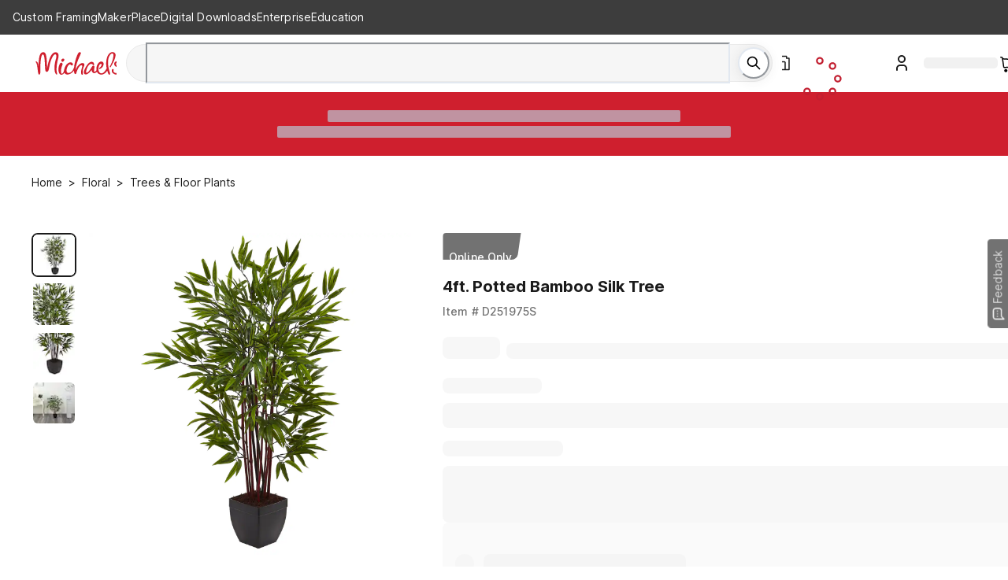

--- FILE ---
content_type: text/html; charset=utf-8
request_url: https://www.michaels.com/product/4ft-potted-bamboo-silk-tree-D251975S
body_size: 36263
content:
<!DOCTYPE html><html lang="en"><head><script type="text/javascript" defer src="//static.platform.michaels.com/POC/renew_home_store.js?v=1.0.6"></script><meta charSet="utf-8"/><meta name="viewport" content="width=device-width, initial-scale=1"/><link rel="preload" as="image" href="https://static.platform.michaels.com/home-page/Logo.svg"/><link rel="preload" as="image" href="https://static.platform.michaels.com/assets/header/images/loading-red-circle.svg"/><link rel="preload" as="image" href="https://static.platform.michaels.com/home-page/footer-facebook.svg"/><link rel="preload" as="image" href="https://static.platform.michaels.com/home-page/brand-instagram.svg"/><link rel="preload" as="image" href="https://static.platform.michaels.com/home-page/brand-pinterest.svg"/><link rel="preload" as="image" href="https://static.platform.michaels.com/home-page/brand-X-solid1.svg"/><link rel="preload" as="image" href="https://static.platform.michaels.com/home-page/brand-youtube.svg"/><link rel="preload" as="image" href="https://imgs.michaels.com/MAM/assets/1/5E3C12034D34434F8A9BAAFDDF0F8E1B/img/AD00501E812443F58EAD94C77E049784/D251975S_1.jpg?fit=inside|60:60"/><link rel="preload" as="image" href="https://imgs.michaels.com/MAM/assets/1/5E3C12034D34434F8A9BAAFDDF0F8E1B/img/0BDB0A7F45F74D86984B63CAB2B57585/D251975S_2.jpg?fit=inside|60:60"/><link rel="preload" as="image" href="https://imgs.michaels.com/MAM/assets/1/5E3C12034D34434F8A9BAAFDDF0F8E1B/img/3FB32F3BC1824A5B893652BD2F695A1A/D251975S_3.jpg?fit=inside|60:60"/><link rel="stylesheet" href="https://static.platform.michaels.com/_next/pdp/static/2c-prd/_next/pdp/_next/static/css/1fa1407d1b25f01e.css" data-precedence="next"/><link rel="stylesheet" href="https://static.platform.michaels.com/_next/pdp/static/2c-prd/_next/pdp/_next/static/css/c263348a574141b1.css" data-precedence="next"/><link rel="preload" as="script" fetchPriority="low" href="https://static.platform.michaels.com/_next/pdp/static/2c-prd/_next/pdp/_next/static/chunks/webpack-23509ea1e82503fe.js"/><script src="https://static.platform.michaels.com/_next/pdp/static/2c-prd/_next/pdp/_next/static/chunks/4bd1b696-9909f507f95988b8.js" async=""></script><script src="https://static.platform.michaels.com/_next/pdp/static/2c-prd/_next/pdp/_next/static/chunks/5964-7b8463a050496974.js" async=""></script><script src="https://static.platform.michaels.com/_next/pdp/static/2c-prd/_next/pdp/_next/static/chunks/main-app-7bd318ff7dcde053.js" async=""></script><script src="https://static.platform.michaels.com/_next/pdp/static/2c-prd/_next/pdp/_next/static/chunks/cebd11e7-dd9a6859cd471d3e.js" async=""></script><script src="https://static.platform.michaels.com/_next/pdp/static/2c-prd/_next/pdp/_next/static/chunks/0289d98b-f84ef7f5ecefda1d.js" async=""></script><script src="https://static.platform.michaels.com/_next/pdp/static/2c-prd/_next/pdp/_next/static/chunks/1f110f84-78c39e15b289ffa5.js" async=""></script><script src="https://static.platform.michaels.com/_next/pdp/static/2c-prd/_next/pdp/_next/static/chunks/mik-technology-19fc1c063bf19f6d.js" async=""></script><script src="https://static.platform.michaels.com/_next/pdp/static/2c-prd/_next/pdp/_next/static/chunks/chakra-ui-51962f8b-1f1254e1315d8f0a.js" async=""></script><script src="https://static.platform.michaels.com/_next/pdp/static/2c-prd/_next/pdp/_next/static/chunks/chakra-ui-00833fa6-ca23614e0a68b88c.js" async=""></script><script src="https://static.platform.michaels.com/_next/pdp/static/2c-prd/_next/pdp/_next/static/chunks/michaels-ssr-3215c6c45365b913.js" async=""></script><script src="https://static.platform.michaels.com/_next/pdp/static/2c-prd/_next/pdp/_next/static/chunks/tools-db380ac96aa33885.js" async=""></script><script src="https://static.platform.michaels.com/_next/pdp/static/2c-prd/_next/pdp/_next/static/chunks/7187-581c8eb019c8d5ee.js" async=""></script><script src="https://static.platform.michaels.com/_next/pdp/static/2c-prd/_next/pdp/_next/static/chunks/7221-9a791ac8e4735682.js" async=""></script><script src="https://static.platform.michaels.com/_next/pdp/static/2c-prd/_next/pdp/_next/static/chunks/7056-2bcdf3633d2225ea.js" async=""></script><script src="https://static.platform.michaels.com/_next/pdp/static/2c-prd/_next/pdp/_next/static/chunks/3935-30b96dcf8bfb2289.js" async=""></script><script src="https://static.platform.michaels.com/_next/pdp/static/2c-prd/_next/pdp/_next/static/chunks/2303-c3a82ef24c866364.js" async=""></script><script src="https://static.platform.michaels.com/_next/pdp/static/2c-prd/_next/pdp/_next/static/chunks/app/LSBlocaleRSB/layout-e935f573b654cf4d.js" async=""></script><script src="https://static.platform.michaels.com/_next/pdp/static/2c-prd/_next/pdp/_next/static/chunks/799122dc-d08da8d17ee3fcdf.js" async=""></script><script src="https://static.platform.michaels.com/_next/pdp/static/2c-prd/_next/pdp/_next/static/chunks/e37a0b60-fc2c19d1ba99d77d.js" async=""></script><script src="https://static.platform.michaels.com/_next/pdp/static/2c-prd/_next/pdp/_next/static/chunks/9457-55d41b754ea0af5a.js" async=""></script><script src="https://static.platform.michaels.com/_next/pdp/static/2c-prd/_next/pdp/_next/static/chunks/4639-c45184338e9bbdec.js" async=""></script><script src="https://static.platform.michaels.com/_next/pdp/static/2c-prd/_next/pdp/_next/static/chunks/app/LSBlocaleRSB/product/LSBproductPathRSB/page-f3956634-aecf8a543a969adc.js" async=""></script><script src="https://static.platform.michaels.com/_next/pdp/static/2c-prd/_next/pdp/_next/static/chunks/app/LSBlocaleRSB/product/LSBproductPathRSB/page-d87c119a-feee7eec7bb539b4.js" async=""></script><link rel="preload" href="https://cdn.optimizely.com/js/24389681160.js" as="script"/><link rel="preload" as="image" href="https://imgs.michaels.com/MAM/assets/1/5E3C12034D34434F8A9BAAFDDF0F8E1B/img/A711A74BD3CC4BC1B76C8318D8111D9D/D251975S_4.jpg?fit=inside|60:60"/><link rel="preload" as="image" href="https://imgs.michaels.com/MAM/assets/1/5E3C12034D34434F8A9BAAFDDF0F8E1B/img/AD00501E812443F58EAD94C77E049784/D251975S_1.jpg?fit=inside|1280:1280"/><link rel="preload" href="https://static.platform.michaels.com/_next/pdp/static/2c-prd/_next/pdp/_next/static/chunks/7556.3fdca459424e23d1.js" as="script" fetchPriority="low"/><link rel="preload" href="https://static.platform.michaels.com/_next/pdp/static/2c-prd/_next/pdp/_next/static/chunks/9863.a8e8ffbcf2b6fb80.js" as="script" fetchPriority="low"/><link rel="dns-prefetch" href="https://imgs.michaels.com" crossorigin=""/><link rel="dns-prefetch" href="https://cdn.cookielaw.org" crossorigin=""/><link rel="dns-prefetch" href="https://akimages.shoplocal.com" crossorigin=""/><link rel="preconnect" href="https://static.platform.michaels.com" crossorigin=""/><link rel="preconnect" href="https://www.googletagmanager.com" crossorigin=""/><link rel="preload" as="font" type="font/woff2" href="https://static.platform.michaels.com/font/UcC73FwrK3iLTeHuS_fvQtMwCp50KnMa1ZL7W0Q5nw.woff2"/><link rel="preload" as="font" type="font/woff2" href="https://static.platform.michaels.com/font/UcC73FwrK3iLTeHuS_fvQtMwCp50KnMa25L7W0Q5n-wU.woff2"/><link rel="icon" href="https://static.platform.michaels.com/michaels-favicon.webp"/><title>4ft. Potted Bamboo Silk Tree | Michaels</title><meta name="description" content="Get the 4ft. Potted Bamboo Silk Tree at Michaels.com. When you want an artificial bamboo tree, but are short on space, this offering retains the same level of elegance that is shared by its larger brothers. "/><meta name="fb:app_id" content="730599950313572"/><meta name="google-site-verification" content="4syGPN-mLJ8d8v5vVaan-SjNA7_WJ-oyxatszkLa0wM"/><meta name="bvDateModified" content="2026-01-27"/><meta name="robots" content="index, follow"/><meta name="og:type" content="product"/><meta name="og:brand" content="4ft. Potted Bamboo Silk Tree"/><meta name="og:price:amount" content="79.99"/><link rel="canonical" href="https://www.michaels.com/product/4ft-potted-bamboo-silk-tree-D251975S"/><link rel="alternate" hrefLang="en-us" href="https://www.michaels.com/product/4ft-potted-bamboo-silk-tree-D251975S"/><link rel="alternate" hrefLang="x-default" href="https://www.michaels.com/product/4ft-potted-bamboo-silk-tree-D251975S"/><meta property="og:title" content="4ft. Potted Bamboo Silk Tree | Michaels"/><meta property="og:description" content="Get the 4ft. Potted Bamboo Silk Tree at Michaels.com. When you want an artificial bamboo tree, but are short on space, this offering retains the same level of elegance that is shared by its larger brothers. "/><meta property="og:url" content="https://www.michaels.com/product/4ft-potted-bamboo-silk-tree-D251975S"/><meta property="og:locale" content="en_US"/><meta property="og:image" content="https://imgs.michaels.com/MAM/assets/1/5E3C12034D34434F8A9BAAFDDF0F8E1B/img/AD00501E812443F58EAD94C77E049784/thumb_AD00501E812443F58EAD94C77E049784.jpg"/><meta name="twitter:card" content="summary_large_image"/><meta name="twitter:site" content="@MichaelsStores"/><meta name="twitter:title" content="4ft. Potted Bamboo Silk Tree | Michaels"/><meta name="twitter:description" content="Get the 4ft. Potted Bamboo Silk Tree at Michaels.com. When you want an artificial bamboo tree, but are short on space, this offering retains the same level of elegance that is shared by its larger brothers. "/><meta name="twitter:image" content="https://imgs.michaels.com/MAM/assets/1/5E3C12034D34434F8A9BAAFDDF0F8E1B/img/AD00501E812443F58EAD94C77E049784/thumb_AD00501E812443F58EAD94C77E049784.jpg"/><script id="securiti-auto-blocking-script" src="https://cdn-prod.securiti.ai/consent/auto_blocking/807f52e2-283e-436e-acba-4b4c2240b889/d69c4e5c-ec22-4b8a-b8d3-956d0e47d26a.js"></script><script id="securiti-cookie-script" src="https://cdn-prod.securiti.ai/consent/cookie-consent-sdk-loader.js" data-tenant-uuid="807f52e2-283e-436e-acba-4b4c2240b889" data-domain-uuid="d69c4e5c-ec22-4b8a-b8d3-956d0e47d26a" data-backend-url="https://app.securiti.ai" data-skip-css="false"></script><script id="securiti-google-consent" src="https://cdn-prod.securiti.ai/consent/cookie_banner/807f52e2-283e-436e-acba-4b4c2240b889/d69c4e5c-ec22-4b8a-b8d3-956d0e47d26a/google_consent_defaults.js"></script><link rel="stylesheet" href="https://static.platform.michaels.com/libs/slick-carousel/1.6.0/slick.min.css"/><script>(self.__next_s=self.__next_s||[]).push([0,{"children":"\n            window.ENV = {\"APP_ENV\":\"2c-prd\",\"APP_NAME\":\"ssr-pdp\",\"BASE_URL\":\"prod.platform.michaels.com\",\"APP_DOMAIN\":\"www.michaels.com\",\"MIK_DOMAIN\":\"www.michaels.com\",\"RSC_DOMAIN\":\"www.michaels.com/mcs\",\"B2B_DOMAIN\":\"b2b.prod.platform.michaels.com\",\"IMG_DOMAIN\":\"imgproxy.prod.platform.michaels.com\",\"ARR_DOMAIN\":\"eventhub.michaels.com\",\"MKR_DOMAIN\":\"mik.prod.platform.michaels.com\",\"SEARCH_DOMAIN\":\"www.michaels.com\",\"FGM_SEARCH_DOMAIN\":\"www.michaels.com\",\"STATIC_DOMAIN\":\"static.platform.michaels.com\",\"MONITOR_DOMAIN\":\"monitorapi.toc.platform.michaels.com\",\"WS_DOMAIN\":\"ws.michaels.com\",\"MAP_DOMAIN\":\"map.michaels.com\",\"SHOW_MAKER\":true,\"REGION_US\":\"mik.prod.platform.michaels.com\",\"REGION_CA\":\"ca.prod.platform.michaels.com\",\"REGION_Locationsca\":\"locationsca.prod.platform.michaels.com\",\"REGION_Locationscafr\":\"locationscafr.prod.platform.michaels.com\",\"REGION_PROD_CA\":\"canada.michaels.com\",\"REGION_PROD_Locationsca\":\"locationsca.michaels.com\",\"REGION_PROD_Locationscafr\":\"locationscafr.michaels.com\",\"DEFAULT_LANG_US\":\"en\",\"DEFAULT_LANG_CA\":\"en\",\"DEFAULT_LOCALE\":\"en_US\",\"FGM_SEARCH_API\":\"https://www.michaels.com/api/fgm-search\",\"NEW_SEARCH_API\":\"https://www.michaels.com/api/sch\",\"GRS_SEARCH_API\":\"https://www.michaels.com/api/search\",\"SEARCH_API\":\"https://www.michaels.com/api/sch\",\"CONTENT_API\":\"https://www.michaels.com/api/cms\",\"COMMERCE_API\":\"https://www.michaels.com/api/cpm\",\"USER_API\":\"https://www.michaels.com/api/usr\",\"DEVELOPER_API\":\"https://www.michaels.com/api/mda\",\"FINANCIALS_API\":\"https://www.michaels.com/api/fin\",\"ARR_API\":\"https://www.michaels.com/api/arr\",\"FGM_API\":\"https://www.michaels.com/api/fgm\",\"PRE_FGM_API\":\"https://mik.prod.platform.michaels.com/api/pre-fgm\",\"RSC_API\":\"https://www.michaels.com/api/rsc\",\"MPE_API\":\"https://www.michaels.com/api/mpe\",\"ORDERS_API\":\"https://www.michaels.com/api/moh\",\"MAP_API\":\"https://www.michaels.com/api/map\",\"MIK_API\":\"https://www.michaels.com/api\",\"MDA_API\":\"https://www.michaels.com/api/mda\",\"MCS_API\":\"https://www.michaels.com/api/mcs\",\"IFR_API\":\"https://www.michaels.com/api/ifr\",\"RSCDIS_API\":\"https://www.michaels.com/api/rscdis\",\"PUBTOOL_API\":\"https://www.michaels.com/api/pubtool\",\"RECANA_API\":\"https://www.michaels.com/api/recana\",\"REC_API\":\"https://www.michaels.com/api/rec\",\"ABT_API\":\"https://www.michaels.com/api/abtest\",\"ADS_API\":\"https://www.michaels.com/api/ads\",\"INV_API\":\"https://www.michaels.com/api/inv\",\"NLP_API\":\"https://www.michaels.com/api/nlp\",\"CS_API\":\"https://www.michaels.com/api/cs\",\"REF_API\":\"https://www.michaels.com/api/referral\",\"RWD_API\":\"https://www.michaels.com/api/rewards\",\"MOH_RSC\":\"https://www.michaels.com/api/moh-rsc\",\"CHAT_BOT\":\"https://www.michaels.com/api/rscchat\",\"RSC_ADMIN_API\":\"https://www.michaels.com/api/rsc-admin\",\"CS_ADMIN_API\":\"https://www.michaels.com/api/cs-admin\",\"BRIDGE_API\":\"https://www.michaels.com/api/bridge\",\"MIK_WEB\":\"https://www.michaels.com\",\"RSC_WEB\":\"https://www.michaels.com/mcs\",\"B2B_WEB\":\"https://b2b.prod.platform.michaels.com\",\"IMG_WEB\":\"https://imgproxy.prod.platform.michaels.com\",\"MKR_WEB\":\"https://mik.prod.platform.michaels.com\",\"ARR_WEB\":\"https://eventhub.michaels.com/api\",\"STATIC_WEB\":\"https://static.platform.michaels.com\",\"MAP_STATIC_WEB\":\"https://static.platform.michaels.com/map/2c-prd\",\"MFT_STATIC_WEB\":\"https://static.platform.michaels.com/mft/2c-prd\",\"STORAGE_MAP_STATIC\":\"https://storage.googleapis.com/mik-web-static/map/2c-prd\",\"PUBTOOL_WS\":\"wss://ws.michaels.com/ws\",\"MAP_SCH\":\"https://map.michaels.com/api/sch\",\"MAP_USER\":\"https://map.michaels.com/api/usr\",\"BAZAAR_VOICE_API_KEY\":\"t5qmduaynq88g9jy3hz7gat71\",\"BAZAAR_VOICE_REVIEW_ENCODING_KEY\":\"0WTVwiN2lwLqDZnWXn2Twhy5p\",\"GOOGLE_MAPS_API_KEY\":\"AIzaSyCIfOOPPxFdgpKTlGd-vq2t-NrJ4A6tccc\",\"PixleeWidget_API_KEY\":\"bWwYKo2AhZ6Yy26EqEfw\",\"TextDialogForm_API_KEY\":\"trarz7oukux6p743t26gdfkow9jzd8bai9s2fnbrnil186eu\",\"Radar_API_KEY\":\"prj_live_pk_d6d8910bfc36c1c81fc496a3c8c553d288b4d9fd\",\"envServer\":{\"SEARCH_API\":\"http://sch-2c-prd-api-svc.sch-2c-prd-http.svc.cluster.local/api\",\"CONTENT_API\":\"http://cms-2c-prd-api-svc.cms-2c-prd-http.svc.cluster.local/api\",\"COMMERCE_API\":\"http://cpm-2c-prd-api-svc.cpm-2c-prd-http.svc.cluster.local/api\",\"USER_API\":\"http://usr-2c-prd-api-svc.usr-2c-prd-http.svc.cluster.local/api\",\"DEVELOPER_API\":\"http://mda-2c-prd-api-svc.mda-2c-prd-http.svc.cluster.local/api\",\"FINANCIALS_API\":\"http://fin-2c-prd-api-svc.fin-2c-prd-http.svc.cluster.local/api\",\"ARR_API\":\"http://arr-2c-prd-api-svc.arr-2c-prd-http.svc.cluster.local/api\",\"FGM_API\":\"http://fgm-2c-prd-api-svc.fgm-2c-prd-http.svc.cluster.local/api\",\"RSC_API\":\"http://rsc-2c-prd-api-svc.rsc-2c-prd-http.svc.cluster.local/api\",\"MPE_API\":\"http://mpe-2c-prd-api-svc.mpe-2c-prd-http.svc.cluster.local/api\",\"BRIDGE_API\":\"http://bridge-2c-prd-api-svc.bridge-2c-prd-http.svc.cluster.local/api\",\"ORDERS_API\":\"http://moh-2c-prd-api-svc.moh-2c-prd-http.svc.cluster.local/api\",\"MAP_API\":\"http://map-2c-prd-api-svc.map-2c-prd-http.svc.cluster.local/api\",\"MAP_WEB\":\"http://map-2c-prd-web-svc.map-2c-prd-http.svc.cluster.local\",\"MIK_API\":\"http://mik-2c-prd-api-svc.mik-2c-prd-http.svc.cluster.local/api\",\"IFR_API\":\"http://ifr-2c-prd-api-svc.ifr-2c-prd-http.svc.cluster.local/api\",\"PUBTOOL_API\":\"http://pubtool-2c-prd-api-svc.pubtool-2c-prd-http.svc.cluster.local/api\",\"RECANA_API\":\"http://rec-analysis-2c-prd-api-svc.rec-analysis-2c-prd-http.svc.cluster.local/api\",\"REC_API\":\"http://rec-2c-prd-api-svc.rec-2c-prd-http.svc.cluster.local/api/rec\",\"ABT_API\":\"http://ab-testing-2c-prd-api-svc.ab-testing-2c-prd-http.svc.cluster.local/api\",\"ADS_API\":\"http://ads-2c-prd-api-svc.ads-2c-prd-http.svc.cluster.local/api\",\"INV_API\":\"http://inv-2c-prd-api-svc.inv-2c-prd-http.svc.cluster.local/api\",\"NLP_API\":\"http://inv-2c-prd-api-svc.inv-2c-prd-http.svc.cluster.local/api\",\"RSC_WEB\":\"http://rsc-2c-prd-web-svc.rsc-2c-prd-http.svc.cluster.local\",\"B2B_WEB\":\"http://b2b-2c-prd-web-svc.b2b-2c-prd-http.svc.cluster.local\",\"IMG_WEB\":\"http://glb-2c-prd-imgproxy-svc.glb-2c-prd-http.svc.cluster.local\",\"MIK01_WEB\":\"http://mik-2c-prd-web-svc.mik-2c-prd-http.svc.cluster.local\",\"MAP_STATIC_WEB\":\"https://static.platform.michaels.com/map/2c-prd\",\"STORAGE_MAP_STATIC\":\"https://storage.googleapis.com/mik-web-static/map/2c-prd\",\"MOH_RSC\":\"http://moh-rsc-2c-prd-api-svc.moh-rsc-2c-prd-http.svc.cluster.local/api\",\"PUBTOOL_WS\":\"wss://pubtool-2c-prd-api-svc.pubtool-2c-prd-http.svc.cluster.local/api/ws\",\"GOOGLE_BOT\":\"http://rsc-2c-prd-chat-api-svc.rsc-2c-prd-http.svc.cluster.local/api\",\"SSR_COMMON_TOGGLE_API\":\"https://static.platform.michaels.com/mft/2c-prd/released-featuretoggle/ssr-common.json\"}};\n          ","id":"env-script"}])</script><script src="https://static.platform.michaels.com/_next/pdp/static/2c-prd/_next/pdp/_next/static/chunks/polyfills-42372ed130431b0a.js" noModule=""></script>
<script>(window.BOOMR_mq=window.BOOMR_mq||[]).push(["addVar",{"rua.upush":"false","rua.cpush":"true","rua.upre":"false","rua.cpre":"true","rua.uprl":"false","rua.cprl":"false","rua.cprf":"false","rua.trans":"SJ-c624d60c-3baa-4824-8e90-721e10022d43","rua.cook":"false","rua.ims":"false","rua.ufprl":"false","rua.cfprl":"false","rua.isuxp":"false","rua.texp":"norulematch","rua.ceh":"false","rua.ueh":"false","rua.ieh.st":"0"}]);</script>
                              <script>!function(e){var n="https://s.go-mpulse.net/boomerang/";if("False"=="True")e.BOOMR_config=e.BOOMR_config||{},e.BOOMR_config.PageParams=e.BOOMR_config.PageParams||{},e.BOOMR_config.PageParams.pci=!0,n="https://s2.go-mpulse.net/boomerang/";if(window.BOOMR_API_key="GTC4Y-TZCSF-BEJTK-A6MFK-4SSZL",function(){function e(){if(!r){var e=document.createElement("script");e.id="boomr-scr-as",e.src=window.BOOMR.url,e.async=!0,o.appendChild(e),r=!0}}function t(e){r=!0;var n,t,a,i,d=document,O=window;if(window.BOOMR.snippetMethod=e?"if":"i",t=function(e,n){var t=d.createElement("script");t.id=n||"boomr-if-as",t.src=window.BOOMR.url,BOOMR_lstart=(new Date).getTime(),e=e||d.body,e.appendChild(t)},!window.addEventListener&&window.attachEvent&&navigator.userAgent.match(/MSIE [67]\./))return window.BOOMR.snippetMethod="s",void t(o,"boomr-async");a=document.createElement("IFRAME"),a.src="about:blank",a.title="",a.role="presentation",a.loading="eager",i=(a.frameElement||a).style,i.width=0,i.height=0,i.border=0,i.display="none",o.appendChild(a);try{O=a.contentWindow,d=O.document.open()}catch(_){n=document.domain,a.src="javascript:var d=document.open();d.domain='"+n+"';void 0;",O=a.contentWindow,d=O.document.open()}if(n)d._boomrl=function(){this.domain=n,t()},d.write("<bo"+"dy onload='document._boomrl();'>");else if(O._boomrl=function(){t()},O.addEventListener)O.addEventListener("load",O._boomrl,!1);else if(O.attachEvent)O.attachEvent("onload",O._boomrl);d.close()}function a(e){window.BOOMR_onload=e&&e.timeStamp||(new Date).getTime()}if(!window.BOOMR||!window.BOOMR.version&&!window.BOOMR.snippetExecuted){window.BOOMR=window.BOOMR||{},window.BOOMR.snippetStart=(new Date).getTime(),window.BOOMR.snippetExecuted=!0,window.BOOMR.snippetVersion=14,window.BOOMR.url=n+"GTC4Y-TZCSF-BEJTK-A6MFK-4SSZL";var i=document.currentScript||document.getElementsByTagName("script")[0],o=i.parentNode,r=!1,d=document.createElement("link");if(d.relList&&"function"==typeof d.relList.supports&&d.relList.supports("preload")&&"as"in d)window.BOOMR.snippetMethod="p",d.href=window.BOOMR.url,d.rel="preload",d.as="script",d.addEventListener("load",e),d.addEventListener("error",function(){t(!0)}),setTimeout(function(){if(!r)t(!0)},3e3),BOOMR_lstart=(new Date).getTime(),o.appendChild(d);else t(!1);if(window.addEventListener)window.addEventListener("load",a,!1);else if(window.attachEvent)window.attachEvent("onload",a)}}(),"".length>0)if(e&&"performance"in e&&e.performance&&"function"==typeof e.performance.setResourceTimingBufferSize)e.performance.setResourceTimingBufferSize();!function(){if(BOOMR=e.BOOMR||{},BOOMR.plugins=BOOMR.plugins||{},!BOOMR.plugins.AK){var n="true"=="true"?1:0,t="",a="aoicanqxgqvm22ly2fba-f-b502d6558-clientnsv4-s.akamaihd.net",i="false"=="true"?2:1,o={"ak.v":"39","ak.cp":"1718290","ak.ai":parseInt("287935",10),"ak.ol":"0","ak.cr":8,"ak.ipv":4,"ak.proto":"h2","ak.rid":"1797f686","ak.r":42313,"ak.a2":n,"ak.m":"a","ak.n":"essl","ak.bpcip":"3.144.32.0","ak.cport":60392,"ak.gh":"23.52.41.210","ak.quicv":"","ak.tlsv":"tls1.3","ak.0rtt":"","ak.0rtt.ed":"","ak.csrc":"-","ak.acc":"","ak.t":"1769525570","ak.ak":"hOBiQwZUYzCg5VSAfCLimQ==LX1dX07dOjYveAvYyAjQd/kSUk4+ocq7QsCMRgGvl59h8FVJoOPUQRvtVOCTOY2hzIy7ZaUafkBNnAq/MR2ErpMGbvTXPVwVEKMKehmvHwVFxPpcIO/SbMuCei6syqlvpxCXrc0rJXRog028W3Yn/ieT83h7GA/6AiTILNJaAmFphTQ8/ZxAKGd0CjM9GoLSPfY6k72cHNaz33sOUnM6iDmoGqwr81ndtWWIRzisYdpaOnb63aKvBePIWJ+paj6GZB+oBDN/rhgaEbtZuWBFDY7qBQnIJ4v3rj6oo7hShtd6aAPTT5U8DeXz4PE2fY9oczo71Hx6Sl/mVwmfkZUs4F+daIm59N3kjNHNmPI4aswgem9qHm2iMwU/p6fGvg9UQBScGk3MBYUn89u4xEwz+6eFSPpcD6tjGF42zWBIX4I=","ak.pv":"558","ak.dpoabenc":"","ak.tf":i};if(""!==t)o["ak.ruds"]=t;var r={i:!1,av:function(n){var t="http.initiator";if(n&&(!n[t]||"spa_hard"===n[t]))o["ak.feo"]=void 0!==e.aFeoApplied?1:0,BOOMR.addVar(o)},rv:function(){var e=["ak.bpcip","ak.cport","ak.cr","ak.csrc","ak.gh","ak.ipv","ak.m","ak.n","ak.ol","ak.proto","ak.quicv","ak.tlsv","ak.0rtt","ak.0rtt.ed","ak.r","ak.acc","ak.t","ak.tf"];BOOMR.removeVar(e)}};BOOMR.plugins.AK={akVars:o,akDNSPreFetchDomain:a,init:function(){if(!r.i){var e=BOOMR.subscribe;e("before_beacon",r.av,null,null),e("onbeacon",r.rv,null,null),r.i=!0}return this},is_complete:function(){return!0}}}}()}(window);</script></head><body><div hidden=""><!--$--><!--/$--></div><noscript><iframe src="https://www.googletagmanager.com/ns.html?id=GTM-KWJFD3C"
          height="0" width="0" style="display:none;visibility:hidden"></iframe></noscript><main id="root"><style data-emotion="css-global mi0v1k">:host,:root,[data-theme]{--chakra-ring-inset:var(--chakra-empty,/*!*/ /*!*/);--chakra-ring-offset-width:0px;--chakra-ring-offset-color:#fff;--chakra-ring-color:rgba(66, 153, 225, 0.6);--chakra-ring-offset-shadow:0 0 #0000;--chakra-ring-shadow:0 0 #0000;--chakra-space-x-reverse:0;--chakra-space-y-reverse:0;--chakra-colors-transparent:transparent;--chakra-colors-current:currentColor;--chakra-colors-black:#000000;--chakra-colors-white:#FFFFFF;--chakra-colors-whiteAlpha-50:rgba(255, 255, 255, 0.04);--chakra-colors-whiteAlpha-100:rgba(255, 255, 255, 0.06);--chakra-colors-whiteAlpha-200:rgba(255, 255, 255, 0.08);--chakra-colors-whiteAlpha-300:rgba(255, 255, 255, 0.16);--chakra-colors-whiteAlpha-400:rgba(255, 255, 255, 0.24);--chakra-colors-whiteAlpha-500:rgba(255, 255, 255, 0.36);--chakra-colors-whiteAlpha-600:rgba(255, 255, 255, 0.48);--chakra-colors-whiteAlpha-700:rgba(255, 255, 255, 0.64);--chakra-colors-whiteAlpha-800:rgba(255, 255, 255, 0.80);--chakra-colors-whiteAlpha-900:rgba(255, 255, 255, 0.92);--chakra-colors-blackAlpha-50:rgba(0, 0, 0, 0.04);--chakra-colors-blackAlpha-100:rgba(0, 0, 0, 0.06);--chakra-colors-blackAlpha-200:rgba(0, 0, 0, 0.08);--chakra-colors-blackAlpha-300:rgba(0, 0, 0, 0.16);--chakra-colors-blackAlpha-400:rgba(0, 0, 0, 0.24);--chakra-colors-blackAlpha-500:rgba(0, 0, 0, 0.36);--chakra-colors-blackAlpha-600:rgba(0, 0, 0, 0.48);--chakra-colors-blackAlpha-700:rgba(0, 0, 0, 0.64);--chakra-colors-blackAlpha-800:rgba(0, 0, 0, 0.80);--chakra-colors-blackAlpha-900:rgba(0, 0, 0, 0.92);--chakra-colors-gray-0:#FFFFFF;--chakra-colors-gray-25:#FBFBFB;--chakra-colors-gray-50:#F6F6F6;--chakra-colors-gray-100:#F2F2F2;--chakra-colors-gray-200:#EAEAEA;--chakra-colors-gray-250:#E1E1E1;--chakra-colors-gray-300:#CDCDCD;--chakra-colors-gray-400:#AEAEAE;--chakra-colors-gray-500:#909090;--chakra-colors-gray-600:#757575;--chakra-colors-gray-700:#5F5F5F;--chakra-colors-gray-800:#454545;--chakra-colors-gray-900:#303030;--chakra-colors-gray-1000:#1B1B1B;--chakra-colors-gray-1100:#000000;--chakra-colors-red-50:#FFF5F5;--chakra-colors-red-100:#FED7D7;--chakra-colors-red-200:#FEB2B2;--chakra-colors-red-300:#FC8181;--chakra-colors-red-400:#F56565;--chakra-colors-red-500:#E53E3E;--chakra-colors-red-600:#C53030;--chakra-colors-red-700:#9B2C2C;--chakra-colors-red-800:#822727;--chakra-colors-red-900:#63171B;--chakra-colors-orange-50:#FFFAF0;--chakra-colors-orange-100:#FEEBC8;--chakra-colors-orange-200:#FBD38D;--chakra-colors-orange-300:#F6AD55;--chakra-colors-orange-400:#ED8936;--chakra-colors-orange-500:#DD6B20;--chakra-colors-orange-600:#C05621;--chakra-colors-orange-700:#9C4221;--chakra-colors-orange-800:#7B341E;--chakra-colors-orange-900:#652B19;--chakra-colors-yellow-50:#FFFFF0;--chakra-colors-yellow-100:#FFF2DF;--chakra-colors-yellow-200:#F9E4BD;--chakra-colors-yellow-300:#F3CD85;--chakra-colors-yellow-400:#EFBC5C;--chakra-colors-yellow-500:#EBAB33;--chakra-colors-yellow-600:#CF8E14;--chakra-colors-yellow-700:#975A16;--chakra-colors-yellow-800:#744210;--chakra-colors-yellow-900:#5F370E;--chakra-colors-green-50:#F0FFF4;--chakra-colors-green-100:#E9F5F3;--chakra-colors-green-200:#BDE4DF;--chakra-colors-green-300:#7DCAC0;--chakra-colors-green-400:#4FB7AA;--chakra-colors-green-500:#009783;--chakra-colors-green-600:#007162;--chakra-colors-green-700:#276749;--chakra-colors-green-800:#22543D;--chakra-colors-green-900:#1C4532;--chakra-colors-teal-50:#E6FFFA;--chakra-colors-teal-100:#B2F5EA;--chakra-colors-teal-200:#81E6D9;--chakra-colors-teal-300:#4FD1C5;--chakra-colors-teal-400:#38B2AC;--chakra-colors-teal-500:#319795;--chakra-colors-teal-600:#2C7A7B;--chakra-colors-teal-700:#285E61;--chakra-colors-teal-800:#234E52;--chakra-colors-teal-900:#1D4044;--chakra-colors-blue-50:#ebf8ff;--chakra-colors-blue-100:#EBF5FC;--chakra-colors-blue-200:#D1E8F8;--chakra-colors-blue-300:#8CC0E1;--chakra-colors-blue-400:#4C9DCF;--chakra-colors-blue-500:#0475BC;--chakra-colors-blue-600:#024F7F;--chakra-colors-blue-700:#2c5282;--chakra-colors-blue-800:#2a4365;--chakra-colors-blue-900:#1A365D;--chakra-colors-cyan-50:#EDFDFD;--chakra-colors-cyan-100:#C4F1F9;--chakra-colors-cyan-200:#9DECF9;--chakra-colors-cyan-300:#76E4F7;--chakra-colors-cyan-400:#0BC5EA;--chakra-colors-cyan-500:#00B5D8;--chakra-colors-cyan-600:#00A3C4;--chakra-colors-cyan-700:#0987A0;--chakra-colors-cyan-800:#086F83;--chakra-colors-cyan-900:#065666;--chakra-colors-purple-50:#FAF5FF;--chakra-colors-purple-100:#E9EAF2;--chakra-colors-purple-200:#CFD1E4;--chakra-colors-purple-300:#A3A8CB;--chakra-colors-purple-400:#7E84B7;--chakra-colors-purple-500:#444E97;--chakra-colors-purple-600:#2C3261;--chakra-colors-purple-700:#553C9A;--chakra-colors-purple-800:#44337A;--chakra-colors-purple-900:#322659;--chakra-colors-pink-50:#FFF5F7;--chakra-colors-pink-100:#FED7E2;--chakra-colors-pink-200:#FBB6CE;--chakra-colors-pink-300:#F687B3;--chakra-colors-pink-400:#ED64A6;--chakra-colors-pink-500:#D53F8C;--chakra-colors-pink-600:#B83280;--chakra-colors-pink-700:#97266D;--chakra-colors-pink-800:#702459;--chakra-colors-pink-900:#521B41;--chakra-colors-linkedin-50:#E8F4F9;--chakra-colors-linkedin-100:#CFEDFB;--chakra-colors-linkedin-200:#9BDAF3;--chakra-colors-linkedin-300:#68C7EC;--chakra-colors-linkedin-400:#34B3E4;--chakra-colors-linkedin-500:#00A0DC;--chakra-colors-linkedin-600:#008CC9;--chakra-colors-linkedin-700:#0077B5;--chakra-colors-linkedin-800:#005E93;--chakra-colors-linkedin-900:#004471;--chakra-colors-facebook-50:#E8F4F9;--chakra-colors-facebook-100:#D9DEE9;--chakra-colors-facebook-200:#B7C2DA;--chakra-colors-facebook-300:#6482C0;--chakra-colors-facebook-400:#4267B2;--chakra-colors-facebook-500:#385898;--chakra-colors-facebook-600:#314E89;--chakra-colors-facebook-700:#29487D;--chakra-colors-facebook-800:#223B67;--chakra-colors-facebook-900:#1E355B;--chakra-colors-messenger-50:#D0E6FF;--chakra-colors-messenger-100:#B9DAFF;--chakra-colors-messenger-200:#A2CDFF;--chakra-colors-messenger-300:#7AB8FF;--chakra-colors-messenger-400:#2E90FF;--chakra-colors-messenger-500:#0078FF;--chakra-colors-messenger-600:#0063D1;--chakra-colors-messenger-700:#0052AC;--chakra-colors-messenger-800:#003C7E;--chakra-colors-messenger-900:#002C5C;--chakra-colors-whatsapp-50:#dffeec;--chakra-colors-whatsapp-100:#b9f5d0;--chakra-colors-whatsapp-200:#90edb3;--chakra-colors-whatsapp-300:#65e495;--chakra-colors-whatsapp-400:#3cdd78;--chakra-colors-whatsapp-500:#22c35e;--chakra-colors-whatsapp-600:#179848;--chakra-colors-whatsapp-700:#0c6c33;--chakra-colors-whatsapp-800:#01421c;--chakra-colors-whatsapp-900:#001803;--chakra-colors-twitter-50:#E5F4FD;--chakra-colors-twitter-100:#C8E9FB;--chakra-colors-twitter-200:#A8DCFA;--chakra-colors-twitter-300:#83CDF7;--chakra-colors-twitter-400:#57BBF5;--chakra-colors-twitter-500:#1DA1F2;--chakra-colors-twitter-600:#1A94DA;--chakra-colors-twitter-700:#1681BF;--chakra-colors-twitter-800:#136B9E;--chakra-colors-twitter-900:#0D4D71;--chakra-colors-telegram-50:#E3F2F9;--chakra-colors-telegram-100:#C5E4F3;--chakra-colors-telegram-200:#A2D4EC;--chakra-colors-telegram-300:#7AC1E4;--chakra-colors-telegram-400:#47A9DA;--chakra-colors-telegram-500:#0088CC;--chakra-colors-telegram-600:#007AB8;--chakra-colors-telegram-700:#006BA1;--chakra-colors-telegram-800:#005885;--chakra-colors-telegram-900:#003F5E;--chakra-colors-primary-default:#CF1F2E;--chakra-colors-secondary-1:#ED7064;--chakra-colors-secondary-2:#EBAB33;--chakra-colors-secondary-3:#009783;--chakra-colors-secondary-4:#0475BC;--chakra-colors-secondary-default:#1B1B1B;--chakra-colors-tertiary-1:#F8D2CB;--chakra-colors-tertiary-2:#FFF2DF;--chakra-colors-tertiary-3:#C5E4C8;--chakra-colors-tertiary-4:#D1E8F8;--chakra-colors-semantics-default:#1B1B1B;--chakra-colors-semantics-link-light:#EFF7FB;--chakra-colors-semantics-link:#0475BC;--chakra-colors-semantics-error-light:#FEF5F8;--chakra-colors-semantics-error:#EB003B;--chakra-colors-semantics-success-light:#ECF6F4;--chakra-colors-semantics-success:#00856D;--chakra-colors-semantics-success-dark:#006A57;--chakra-colors-semantics-info-light:#F3F3F3;--chakra-colors-semantics-info:#757575;--chakra-colors-semantics-info-dark:#454545;--chakra-colors-semantics-warning-light:#F8F3EC;--chakra-colors-semantics-warning:#A85D00;--chakra-colors-semantics-disabled:#CDCDCD;--chakra-colors-overlay-dark-bg:rgba(27, 27, 27, 0.75);--chakra-colors-peach-100:#FEF1EF;--chakra-colors-peach-200:#FFD8D5;--chakra-colors-peach-300:#FEB1AD;--chakra-colors-peach-400:#F18D83;--chakra-colors-peach-500:#ED7064;--chakra-colors-peach-600:#BF4D47;--chakra-borders-none:0;--chakra-borders-1px:1px solid;--chakra-borders-2px:2px solid;--chakra-borders-4px:4px solid;--chakra-borders-8px:8px solid;--chakra-fonts-heading:"ibm-plex-serif",'Georgia','Cambria','"Times New Roman"','Times','serif';--chakra-fonts-body:"Inter",-apple-system,BlinkMacSystemFont,"Segoe UI",Helvetica,Arial,sans-serif,"Apple Color Emoji","Segoe UI Emoji","Segoe UI Symbol";--chakra-fonts-mono:SFMono-Regular,Menlo,Monaco,Consolas,"Liberation Mono","Courier New",monospace;--chakra-fontSizes-3xs:0.5rem;--chakra-fontSizes-2xs:0.625rem;--chakra-fontSizes-xs:0.75rem;--chakra-fontSizes-sm:0.875rem;--chakra-fontSizes-md:1rem;--chakra-fontSizes-lg:1.25rem;--chakra-fontSizes-xl:1.5rem;--chakra-fontSizes-2xl:2rem;--chakra-fontSizes-3xl:2.25rem;--chakra-fontSizes-4xl:2.5rem;--chakra-fontSizes-5xl:3rem;--chakra-fontSizes-6xl:5rem;--chakra-fontSizes-7xl:4.5rem;--chakra-fontSizes-8xl:6rem;--chakra-fontSizes-9xl:8rem;--chakra-fontWeights-hairline:100;--chakra-fontWeights-thin:200;--chakra-fontWeights-light:300;--chakra-fontWeights-normal:400;--chakra-fontWeights-medium:500;--chakra-fontWeights-semibold:600;--chakra-fontWeights-bold:700;--chakra-fontWeights-extrabold:800;--chakra-fontWeights-black:900;--chakra-letterSpacings-tighter:-0.05em;--chakra-letterSpacings-tight:-0.025em;--chakra-letterSpacings-normal:0;--chakra-letterSpacings-wide:0.025em;--chakra-letterSpacings-wider:0.05em;--chakra-letterSpacings-widest:0.1em;--chakra-lineHeights-3:.75rem;--chakra-lineHeights-4:1rem;--chakra-lineHeights-5:1.25rem;--chakra-lineHeights-6:1.5rem;--chakra-lineHeights-7:1.75rem;--chakra-lineHeights-8:2rem;--chakra-lineHeights-9:2.25rem;--chakra-lineHeights-10:2.5rem;--chakra-lineHeights-11:2.75rem;--chakra-lineHeights-12:3rem;--chakra-lineHeights-14:3.5rem;--chakra-lineHeights-16:4rem;--chakra-lineHeights-17:4.5rem;--chakra-lineHeights-normal:normal;--chakra-lineHeights-none:1;--chakra-lineHeights-shorter:1.25;--chakra-lineHeights-short:1.375;--chakra-lineHeights-base:1.5;--chakra-lineHeights-tall:1.625;--chakra-lineHeights-taller:2;--chakra-radii-none:0;--chakra-radii-sm:0.125rem;--chakra-radii-base:0.25rem;--chakra-radii-md:0.375rem;--chakra-radii-lg:0.5rem;--chakra-radii-xl:0.75rem;--chakra-radii-2xl:1rem;--chakra-radii-3xl:1.5rem;--chakra-radii-full:9999px;--chakra-space-1:0.25rem;--chakra-space-2:0.5rem;--chakra-space-3:0.75rem;--chakra-space-4:1rem;--chakra-space-5:1.25rem;--chakra-space-6:1.5rem;--chakra-space-7:1.75rem;--chakra-space-8:2rem;--chakra-space-9:2.25rem;--chakra-space-10:2.5rem;--chakra-space-12:3rem;--chakra-space-14:3.5rem;--chakra-space-16:4rem;--chakra-space-20:5rem;--chakra-space-24:6rem;--chakra-space-28:7rem;--chakra-space-32:8rem;--chakra-space-36:9rem;--chakra-space-40:10rem;--chakra-space-44:11rem;--chakra-space-48:12rem;--chakra-space-52:13rem;--chakra-space-56:14rem;--chakra-space-60:15rem;--chakra-space-64:16rem;--chakra-space-72:18rem;--chakra-space-80:20rem;--chakra-space-96:24rem;--chakra-space-px:1px;--chakra-space-0-5:0.125rem;--chakra-space-1-5:0.375rem;--chakra-space-2-5:0.625rem;--chakra-space-3-5:0.875rem;--chakra-shadows-xs:0 0 0 1px rgba(0, 0, 0, 0.05);--chakra-shadows-sm:0 1px 2px 0 rgba(0, 0, 0, 0.05);--chakra-shadows-base:0 1px 3px 0 rgba(0, 0, 0, 0.1),0 1px 2px 0 rgba(0, 0, 0, 0.06);--chakra-shadows-md:0 4px 6px -1px rgba(0, 0, 0, 0.1),0 2px 4px -1px rgba(0, 0, 0, 0.06);--chakra-shadows-lg:0 10px 15px -3px rgba(0, 0, 0, 0.1),0 4px 6px -2px rgba(0, 0, 0, 0.05);--chakra-shadows-xl:0 20px 25px -5px rgba(0, 0, 0, 0.1),0 10px 10px -5px rgba(0, 0, 0, 0.04);--chakra-shadows-2xl:0 25px 50px -12px rgba(0, 0, 0, 0.25);--chakra-shadows-outline:0 0 0 3px rgba(66, 153, 225, 0.6);--chakra-shadows-inner:inset 0 2px 4px 0 rgba(0,0,0,0.06);--chakra-shadows-none:none;--chakra-shadows-dark-lg:rgba(0, 0, 0, 0.1) 0px 0px 0px 1px,rgba(0, 0, 0, 0.2) 0px 5px 10px,rgba(0, 0, 0, 0.4) 0px 15px 40px;--chakra-sizes-1:0.25rem;--chakra-sizes-2:0.5rem;--chakra-sizes-3:0.75rem;--chakra-sizes-4:1rem;--chakra-sizes-5:1.25rem;--chakra-sizes-6:1.5rem;--chakra-sizes-7:1.75rem;--chakra-sizes-8:2rem;--chakra-sizes-9:2.25rem;--chakra-sizes-10:2.5rem;--chakra-sizes-12:3rem;--chakra-sizes-14:3.5rem;--chakra-sizes-16:4rem;--chakra-sizes-20:5rem;--chakra-sizes-24:6rem;--chakra-sizes-28:7rem;--chakra-sizes-32:8rem;--chakra-sizes-36:9rem;--chakra-sizes-40:10rem;--chakra-sizes-44:11rem;--chakra-sizes-48:12rem;--chakra-sizes-52:13rem;--chakra-sizes-56:14rem;--chakra-sizes-60:15rem;--chakra-sizes-64:16rem;--chakra-sizes-72:18rem;--chakra-sizes-80:20rem;--chakra-sizes-96:24rem;--chakra-sizes-px:1px;--chakra-sizes-0-5:0.125rem;--chakra-sizes-1-5:0.375rem;--chakra-sizes-2-5:0.625rem;--chakra-sizes-3-5:0.875rem;--chakra-sizes-max:max-content;--chakra-sizes-min:min-content;--chakra-sizes-full:100%;--chakra-sizes-3xs:14rem;--chakra-sizes-2xs:16rem;--chakra-sizes-xs:20rem;--chakra-sizes-sm:24rem;--chakra-sizes-md:28rem;--chakra-sizes-lg:32rem;--chakra-sizes-xl:36rem;--chakra-sizes-2xl:42rem;--chakra-sizes-3xl:48rem;--chakra-sizes-4xl:56rem;--chakra-sizes-5xl:64rem;--chakra-sizes-6xl:72rem;--chakra-sizes-7xl:80rem;--chakra-sizes-8xl:90rem;--chakra-sizes-prose:60ch;--chakra-sizes-container-sm:640px;--chakra-sizes-container-md:768px;--chakra-sizes-container-lg:1024px;--chakra-sizes-container-xl:1280px;--chakra-zIndices-hide:-1;--chakra-zIndices-auto:auto;--chakra-zIndices-base:0;--chakra-zIndices-docked:10;--chakra-zIndices-dropdown:1000;--chakra-zIndices-sticky:1100;--chakra-zIndices-banner:1200;--chakra-zIndices-overlay:1300;--chakra-zIndices-modal:1400;--chakra-zIndices-popover:1500;--chakra-zIndices-skipLink:1600;--chakra-zIndices-toast:1700;--chakra-zIndices-tooltip:1800;--chakra-transition-property-common:background-color,border-color,color,fill,stroke,opacity,box-shadow,transform;--chakra-transition-property-colors:background-color,border-color,color,fill,stroke;--chakra-transition-property-dimensions:width,height;--chakra-transition-property-position:left,right,top,bottom;--chakra-transition-property-background:background-color,background-image,background-position;--chakra-transition-easing-ease-in:cubic-bezier(0.4, 0, 1, 1);--chakra-transition-easing-ease-out:cubic-bezier(0, 0, 0.2, 1);--chakra-transition-easing-ease-in-out:cubic-bezier(0.4, 0, 0.2, 1);--chakra-transition-duration-ultra-fast:50ms;--chakra-transition-duration-faster:100ms;--chakra-transition-duration-fast:150ms;--chakra-transition-duration-normal:200ms;--chakra-transition-duration-slow:300ms;--chakra-transition-duration-slower:400ms;--chakra-transition-duration-ultra-slow:500ms;--chakra-blur-none:0;--chakra-blur-sm:4px;--chakra-blur-base:8px;--chakra-blur-md:12px;--chakra-blur-lg:16px;--chakra-blur-xl:24px;--chakra-blur-2xl:40px;--chakra-blur-3xl:64px;--chakra-breakpoints-base:0em;--chakra-breakpoints-sm:375px;--chakra-breakpoints-md:640px;--chakra-breakpoints-lg:1024px;--chakra-breakpoints-xl:1440px;--chakra-breakpoints-2xl:96em;}.chakra-ui-light :host:not([data-theme]),.chakra-ui-light :root:not([data-theme]),.chakra-ui-light [data-theme]:not([data-theme]),[data-theme=light] :host:not([data-theme]),[data-theme=light] :root:not([data-theme]),[data-theme=light] [data-theme]:not([data-theme]),:host[data-theme=light],:root[data-theme=light],[data-theme][data-theme=light]{--chakra-colors-chakra-body-text:var(--chakra-colors-gray-800);--chakra-colors-chakra-body-bg:var(--chakra-colors-white);--chakra-colors-chakra-border-color:var(--chakra-colors-gray-200);--chakra-colors-chakra-inverse-text:var(--chakra-colors-white);--chakra-colors-chakra-subtle-bg:var(--chakra-colors-gray-100);--chakra-colors-chakra-subtle-text:var(--chakra-colors-gray-600);--chakra-colors-chakra-placeholder-color:var(--chakra-colors-gray-500);}.chakra-ui-dark :host:not([data-theme]),.chakra-ui-dark :root:not([data-theme]),.chakra-ui-dark [data-theme]:not([data-theme]),[data-theme=dark] :host:not([data-theme]),[data-theme=dark] :root:not([data-theme]),[data-theme=dark] [data-theme]:not([data-theme]),:host[data-theme=dark],:root[data-theme=dark],[data-theme][data-theme=dark]{--chakra-colors-chakra-body-text:var(--chakra-colors-whiteAlpha-900);--chakra-colors-chakra-body-bg:var(--chakra-colors-gray-800);--chakra-colors-chakra-border-color:var(--chakra-colors-whiteAlpha-300);--chakra-colors-chakra-inverse-text:var(--chakra-colors-gray-800);--chakra-colors-chakra-subtle-bg:var(--chakra-colors-gray-700);--chakra-colors-chakra-subtle-text:var(--chakra-colors-gray-400);--chakra-colors-chakra-placeholder-color:var(--chakra-colors-whiteAlpha-400);}</style><style data-emotion="css-global fubdgu">html{line-height:1.5;-webkit-text-size-adjust:100%;font-family:system-ui,sans-serif;-webkit-font-smoothing:antialiased;text-rendering:optimizeLegibility;-moz-osx-font-smoothing:grayscale;touch-action:manipulation;}body{position:relative;min-height:100%;margin:0;font-feature-settings:"kern";}:where(*, *::before, *::after){border-width:0;border-style:solid;box-sizing:border-box;word-wrap:break-word;}main{display:block;}hr{border-top-width:1px;box-sizing:content-box;height:0;overflow:visible;}:where(pre, code, kbd,samp){font-family:SFMono-Regular,Menlo,Monaco,Consolas,monospace;font-size:1em;}a{background-color:transparent;color:inherit;-webkit-text-decoration:inherit;text-decoration:inherit;}abbr[title]{border-bottom:none;-webkit-text-decoration:underline;text-decoration:underline;-webkit-text-decoration:underline dotted;-webkit-text-decoration:underline dotted;text-decoration:underline dotted;}:where(b, strong){font-weight:bold;}small{font-size:80%;}:where(sub,sup){font-size:75%;line-height:0;position:relative;vertical-align:baseline;}sub{bottom:-0.25em;}sup{top:-0.5em;}img{border-style:none;}:where(button, input, optgroup, select, textarea){font-family:inherit;font-size:100%;line-height:1.15;margin:0;}:where(button, input){overflow:visible;}:where(button, select){text-transform:none;}:where(
          button::-moz-focus-inner,
          [type="button"]::-moz-focus-inner,
          [type="reset"]::-moz-focus-inner,
          [type="submit"]::-moz-focus-inner
        ){border-style:none;padding:0;}fieldset{padding:0.35em 0.75em 0.625em;}legend{box-sizing:border-box;color:inherit;display:table;max-width:100%;padding:0;white-space:normal;}progress{vertical-align:baseline;}textarea{overflow:auto;}:where([type="checkbox"], [type="radio"]){box-sizing:border-box;padding:0;}input[type="number"]::-webkit-inner-spin-button,input[type="number"]::-webkit-outer-spin-button{-webkit-appearance:none!important;}input[type="number"]{-moz-appearance:textfield;}input[type="search"]{-webkit-appearance:textfield;outline-offset:-2px;}input[type="search"]::-webkit-search-decoration{-webkit-appearance:none!important;}::-webkit-file-upload-button{-webkit-appearance:button;font:inherit;}details{display:block;}summary{display:-webkit-box;display:-webkit-list-item;display:-ms-list-itembox;display:list-item;}template{display:none;}[hidden]{display:none!important;}:where(
          blockquote,
          dl,
          dd,
          h1,
          h2,
          h3,
          h4,
          h5,
          h6,
          hr,
          figure,
          p,
          pre
        ){margin:0;}button{background:transparent;padding:0;}fieldset{margin:0;padding:0;}:where(ol, ul){margin:0;padding:0;}textarea{resize:vertical;}:where(button, [role="button"]){cursor:pointer;}button::-moz-focus-inner{border:0!important;}table{border-collapse:collapse;}:where(h1, h2, h3, h4, h5, h6){font-size:inherit;font-weight:inherit;}:where(button, input, optgroup, select, textarea){padding:0;line-height:inherit;color:inherit;}:where(img, svg, video, canvas, audio, iframe, embed, object){display:block;}:where(img, video){max-width:100%;height:auto;}[data-js-focus-visible] :focus:not([data-focus-visible-added]):not(
          [data-focus-visible-disabled]
        ){outline:none;box-shadow:none;}select::-ms-expand{display:none;}:root,:host{--chakra-vh:100vh;}@supports (height: -webkit-fill-available){:root,:host{--chakra-vh:-webkit-fill-available;}}@supports (height: -moz-fill-available){:root,:host{--chakra-vh:-moz-fill-available;}}@supports (height: 100dvh){:root,:host{--chakra-vh:100dvh;}}</style><style data-emotion="css-global lbum3z">body{font-family:var(--chakra-fonts-body);color:var(--chakra-colors-semantics-default);background:var(--chakra-colors-chakra-body-bg);transition-property:background-color;transition-duration:var(--chakra-transition-duration-normal);line-height:var(--chakra-lineHeights-base);font-size:var(--chakra-fontSizes-md);font-weight:var(--chakra-fontWeights-normal);}*::-webkit-input-placeholder{color:var(--chakra-colors-chakra-placeholder-color);}*::-moz-placeholder{color:var(--chakra-colors-chakra-placeholder-color);}*:-ms-input-placeholder{color:var(--chakra-colors-chakra-placeholder-color);}*::placeholder{color:var(--chakra-colors-chakra-placeholder-color);}*,*::before,::after{border-color:var(--chakra-colors-chakra-border-color);}#__next,#root{display:-webkit-box;display:-webkit-flex;display:-ms-flexbox;display:flex;-webkit-flex-direction:column;-ms-flex-direction:column;flex-direction:column;min-height:100vh;overflow-x:hidden;}main,.next-root-main{-webkit-flex:auto;-ms-flex:auto;flex:auto;}*:focus{outline:2px solid transparent;outline-offset:2px;}*:focus-visible{box-shadow:0 0 0 2px rgba(66, 153, 225, 0.5);}</style><style data-emotion="css-global 1b7scut">:host,:root,[data-theme]{--chakra-ring-inset:var(--chakra-empty,/*!*/ /*!*/);--chakra-ring-offset-width:0px;--chakra-ring-offset-color:#fff;--chakra-ring-color:rgba(66, 153, 225, 0.6);--chakra-ring-offset-shadow:0 0 #0000;--chakra-ring-shadow:0 0 #0000;--chakra-space-x-reverse:0;--chakra-space-y-reverse:0;--chakra-colors-transparent:transparent;--chakra-colors-current:currentColor;--chakra-colors-black:#000000;--chakra-colors-white:#FFFFFF;--chakra-colors-whiteAlpha-50:rgba(255, 255, 255, 0.04);--chakra-colors-whiteAlpha-100:rgba(255, 255, 255, 0.06);--chakra-colors-whiteAlpha-200:rgba(255, 255, 255, 0.08);--chakra-colors-whiteAlpha-300:rgba(255, 255, 255, 0.16);--chakra-colors-whiteAlpha-400:rgba(255, 255, 255, 0.24);--chakra-colors-whiteAlpha-500:rgba(255, 255, 255, 0.36);--chakra-colors-whiteAlpha-600:rgba(255, 255, 255, 0.48);--chakra-colors-whiteAlpha-700:rgba(255, 255, 255, 0.64);--chakra-colors-whiteAlpha-800:rgba(255, 255, 255, 0.80);--chakra-colors-whiteAlpha-900:rgba(255, 255, 255, 0.92);--chakra-colors-blackAlpha-50:rgba(0, 0, 0, 0.04);--chakra-colors-blackAlpha-100:rgba(0, 0, 0, 0.06);--chakra-colors-blackAlpha-200:rgba(0, 0, 0, 0.08);--chakra-colors-blackAlpha-300:rgba(0, 0, 0, 0.16);--chakra-colors-blackAlpha-400:rgba(0, 0, 0, 0.24);--chakra-colors-blackAlpha-500:rgba(0, 0, 0, 0.36);--chakra-colors-blackAlpha-600:rgba(0, 0, 0, 0.48);--chakra-colors-blackAlpha-700:rgba(0, 0, 0, 0.64);--chakra-colors-blackAlpha-800:rgba(0, 0, 0, 0.80);--chakra-colors-blackAlpha-900:rgba(0, 0, 0, 0.92);--chakra-colors-gray-50:#F7FAFC;--chakra-colors-gray-100:#EDF2F7;--chakra-colors-gray-200:#E2E8F0;--chakra-colors-gray-300:#CBD5E0;--chakra-colors-gray-400:#A0AEC0;--chakra-colors-gray-500:#718096;--chakra-colors-gray-600:#4A5568;--chakra-colors-gray-700:#2D3748;--chakra-colors-gray-800:#1A202C;--chakra-colors-gray-900:#171923;--chakra-colors-red-50:#FFF5F5;--chakra-colors-red-100:#FED7D7;--chakra-colors-red-200:#FEB2B2;--chakra-colors-red-300:#FC8181;--chakra-colors-red-400:#F56565;--chakra-colors-red-500:#E53E3E;--chakra-colors-red-600:#C53030;--chakra-colors-red-700:#9B2C2C;--chakra-colors-red-800:#822727;--chakra-colors-red-900:#63171B;--chakra-colors-orange-50:#FFFAF0;--chakra-colors-orange-100:#FEEBC8;--chakra-colors-orange-200:#FBD38D;--chakra-colors-orange-300:#F6AD55;--chakra-colors-orange-400:#ED8936;--chakra-colors-orange-500:#DD6B20;--chakra-colors-orange-600:#C05621;--chakra-colors-orange-700:#9C4221;--chakra-colors-orange-800:#7B341E;--chakra-colors-orange-900:#652B19;--chakra-colors-yellow-50:#FFFFF0;--chakra-colors-yellow-100:#FEFCBF;--chakra-colors-yellow-200:#FAF089;--chakra-colors-yellow-300:#F6E05E;--chakra-colors-yellow-400:#ECC94B;--chakra-colors-yellow-500:#D69E2E;--chakra-colors-yellow-600:#B7791F;--chakra-colors-yellow-700:#975A16;--chakra-colors-yellow-800:#744210;--chakra-colors-yellow-900:#5F370E;--chakra-colors-green-50:#F0FFF4;--chakra-colors-green-100:#C6F6D5;--chakra-colors-green-200:#9AE6B4;--chakra-colors-green-300:#68D391;--chakra-colors-green-400:#48BB78;--chakra-colors-green-500:#38A169;--chakra-colors-green-600:#2F855A;--chakra-colors-green-700:#276749;--chakra-colors-green-800:#22543D;--chakra-colors-green-900:#1C4532;--chakra-colors-teal-50:#E6FFFA;--chakra-colors-teal-100:#B2F5EA;--chakra-colors-teal-200:#81E6D9;--chakra-colors-teal-300:#4FD1C5;--chakra-colors-teal-400:#38B2AC;--chakra-colors-teal-500:#319795;--chakra-colors-teal-600:#2C7A7B;--chakra-colors-teal-700:#285E61;--chakra-colors-teal-800:#234E52;--chakra-colors-teal-900:#1D4044;--chakra-colors-blue-50:#ebf8ff;--chakra-colors-blue-100:#bee3f8;--chakra-colors-blue-200:#90cdf4;--chakra-colors-blue-300:#63b3ed;--chakra-colors-blue-400:#4299e1;--chakra-colors-blue-500:#3182ce;--chakra-colors-blue-600:#2b6cb0;--chakra-colors-blue-700:#2c5282;--chakra-colors-blue-800:#2a4365;--chakra-colors-blue-900:#1A365D;--chakra-colors-cyan-50:#EDFDFD;--chakra-colors-cyan-100:#C4F1F9;--chakra-colors-cyan-200:#9DECF9;--chakra-colors-cyan-300:#76E4F7;--chakra-colors-cyan-400:#0BC5EA;--chakra-colors-cyan-500:#00B5D8;--chakra-colors-cyan-600:#00A3C4;--chakra-colors-cyan-700:#0987A0;--chakra-colors-cyan-800:#086F83;--chakra-colors-cyan-900:#065666;--chakra-colors-purple-50:#FAF5FF;--chakra-colors-purple-100:#E9D8FD;--chakra-colors-purple-200:#D6BCFA;--chakra-colors-purple-300:#B794F4;--chakra-colors-purple-400:#9F7AEA;--chakra-colors-purple-500:#805AD5;--chakra-colors-purple-600:#6B46C1;--chakra-colors-purple-700:#553C9A;--chakra-colors-purple-800:#44337A;--chakra-colors-purple-900:#322659;--chakra-colors-pink-50:#FFF5F7;--chakra-colors-pink-100:#FED7E2;--chakra-colors-pink-200:#FBB6CE;--chakra-colors-pink-300:#F687B3;--chakra-colors-pink-400:#ED64A6;--chakra-colors-pink-500:#D53F8C;--chakra-colors-pink-600:#B83280;--chakra-colors-pink-700:#97266D;--chakra-colors-pink-800:#702459;--chakra-colors-pink-900:#521B41;--chakra-colors-linkedin-50:#E8F4F9;--chakra-colors-linkedin-100:#CFEDFB;--chakra-colors-linkedin-200:#9BDAF3;--chakra-colors-linkedin-300:#68C7EC;--chakra-colors-linkedin-400:#34B3E4;--chakra-colors-linkedin-500:#00A0DC;--chakra-colors-linkedin-600:#008CC9;--chakra-colors-linkedin-700:#0077B5;--chakra-colors-linkedin-800:#005E93;--chakra-colors-linkedin-900:#004471;--chakra-colors-facebook-50:#E8F4F9;--chakra-colors-facebook-100:#D9DEE9;--chakra-colors-facebook-200:#B7C2DA;--chakra-colors-facebook-300:#6482C0;--chakra-colors-facebook-400:#4267B2;--chakra-colors-facebook-500:#385898;--chakra-colors-facebook-600:#314E89;--chakra-colors-facebook-700:#29487D;--chakra-colors-facebook-800:#223B67;--chakra-colors-facebook-900:#1E355B;--chakra-colors-messenger-50:#D0E6FF;--chakra-colors-messenger-100:#B9DAFF;--chakra-colors-messenger-200:#A2CDFF;--chakra-colors-messenger-300:#7AB8FF;--chakra-colors-messenger-400:#2E90FF;--chakra-colors-messenger-500:#0078FF;--chakra-colors-messenger-600:#0063D1;--chakra-colors-messenger-700:#0052AC;--chakra-colors-messenger-800:#003C7E;--chakra-colors-messenger-900:#002C5C;--chakra-colors-whatsapp-50:#dffeec;--chakra-colors-whatsapp-100:#b9f5d0;--chakra-colors-whatsapp-200:#90edb3;--chakra-colors-whatsapp-300:#65e495;--chakra-colors-whatsapp-400:#3cdd78;--chakra-colors-whatsapp-500:#22c35e;--chakra-colors-whatsapp-600:#179848;--chakra-colors-whatsapp-700:#0c6c33;--chakra-colors-whatsapp-800:#01421c;--chakra-colors-whatsapp-900:#001803;--chakra-colors-twitter-50:#E5F4FD;--chakra-colors-twitter-100:#C8E9FB;--chakra-colors-twitter-200:#A8DCFA;--chakra-colors-twitter-300:#83CDF7;--chakra-colors-twitter-400:#57BBF5;--chakra-colors-twitter-500:#1DA1F2;--chakra-colors-twitter-600:#1A94DA;--chakra-colors-twitter-700:#1681BF;--chakra-colors-twitter-800:#136B9E;--chakra-colors-twitter-900:#0D4D71;--chakra-colors-telegram-50:#E3F2F9;--chakra-colors-telegram-100:#C5E4F3;--chakra-colors-telegram-200:#A2D4EC;--chakra-colors-telegram-300:#7AC1E4;--chakra-colors-telegram-400:#47A9DA;--chakra-colors-telegram-500:#0088CC;--chakra-colors-telegram-600:#007AB8;--chakra-colors-telegram-700:#006BA1;--chakra-colors-telegram-800:#005885;--chakra-colors-telegram-900:#003F5E;--chakra-borders-none:0;--chakra-borders-1px:1px solid;--chakra-borders-2px:2px solid;--chakra-borders-4px:4px solid;--chakra-borders-8px:8px solid;--chakra-fonts-heading:-apple-system,BlinkMacSystemFont,"Segoe UI",Helvetica,Arial,sans-serif,"Apple Color Emoji","Segoe UI Emoji","Segoe UI Symbol";--chakra-fonts-body:-apple-system,BlinkMacSystemFont,"Segoe UI",Helvetica,Arial,sans-serif,"Apple Color Emoji","Segoe UI Emoji","Segoe UI Symbol";--chakra-fonts-mono:SFMono-Regular,Menlo,Monaco,Consolas,"Liberation Mono","Courier New",monospace;--chakra-fontSizes-3xs:0.45rem;--chakra-fontSizes-2xs:0.625rem;--chakra-fontSizes-xs:0.75rem;--chakra-fontSizes-sm:0.875rem;--chakra-fontSizes-md:1rem;--chakra-fontSizes-lg:1.125rem;--chakra-fontSizes-xl:1.25rem;--chakra-fontSizes-2xl:1.5rem;--chakra-fontSizes-3xl:1.875rem;--chakra-fontSizes-4xl:2.25rem;--chakra-fontSizes-5xl:3rem;--chakra-fontSizes-6xl:3.75rem;--chakra-fontSizes-7xl:4.5rem;--chakra-fontSizes-8xl:6rem;--chakra-fontSizes-9xl:8rem;--chakra-fontWeights-hairline:100;--chakra-fontWeights-thin:200;--chakra-fontWeights-light:300;--chakra-fontWeights-normal:400;--chakra-fontWeights-medium:500;--chakra-fontWeights-semibold:600;--chakra-fontWeights-bold:700;--chakra-fontWeights-extrabold:800;--chakra-fontWeights-black:900;--chakra-letterSpacings-tighter:-0.05em;--chakra-letterSpacings-tight:-0.025em;--chakra-letterSpacings-normal:0;--chakra-letterSpacings-wide:0.025em;--chakra-letterSpacings-wider:0.05em;--chakra-letterSpacings-widest:0.1em;--chakra-lineHeights-3:.75rem;--chakra-lineHeights-4:1rem;--chakra-lineHeights-5:1.25rem;--chakra-lineHeights-6:1.5rem;--chakra-lineHeights-7:1.75rem;--chakra-lineHeights-8:2rem;--chakra-lineHeights-9:2.25rem;--chakra-lineHeights-10:2.5rem;--chakra-lineHeights-normal:normal;--chakra-lineHeights-none:1;--chakra-lineHeights-shorter:1.25;--chakra-lineHeights-short:1.375;--chakra-lineHeights-base:1.5;--chakra-lineHeights-tall:1.625;--chakra-lineHeights-taller:2;--chakra-radii-none:0;--chakra-radii-sm:0.125rem;--chakra-radii-base:0.25rem;--chakra-radii-md:0.375rem;--chakra-radii-lg:0.5rem;--chakra-radii-xl:0.75rem;--chakra-radii-2xl:1rem;--chakra-radii-3xl:1.5rem;--chakra-radii-full:9999px;--chakra-space-1:0.25rem;--chakra-space-2:0.5rem;--chakra-space-3:0.75rem;--chakra-space-4:1rem;--chakra-space-5:1.25rem;--chakra-space-6:1.5rem;--chakra-space-7:1.75rem;--chakra-space-8:2rem;--chakra-space-9:2.25rem;--chakra-space-10:2.5rem;--chakra-space-12:3rem;--chakra-space-14:3.5rem;--chakra-space-16:4rem;--chakra-space-20:5rem;--chakra-space-24:6rem;--chakra-space-28:7rem;--chakra-space-32:8rem;--chakra-space-36:9rem;--chakra-space-40:10rem;--chakra-space-44:11rem;--chakra-space-48:12rem;--chakra-space-52:13rem;--chakra-space-56:14rem;--chakra-space-60:15rem;--chakra-space-64:16rem;--chakra-space-72:18rem;--chakra-space-80:20rem;--chakra-space-96:24rem;--chakra-space-px:1px;--chakra-space-0-5:0.125rem;--chakra-space-1-5:0.375rem;--chakra-space-2-5:0.625rem;--chakra-space-3-5:0.875rem;--chakra-shadows-xs:0 0 0 1px rgba(0, 0, 0, 0.05);--chakra-shadows-sm:0 1px 2px 0 rgba(0, 0, 0, 0.05);--chakra-shadows-base:0 1px 3px 0 rgba(0, 0, 0, 0.1),0 1px 2px 0 rgba(0, 0, 0, 0.06);--chakra-shadows-md:0 4px 6px -1px rgba(0, 0, 0, 0.1),0 2px 4px -1px rgba(0, 0, 0, 0.06);--chakra-shadows-lg:0 10px 15px -3px rgba(0, 0, 0, 0.1),0 4px 6px -2px rgba(0, 0, 0, 0.05);--chakra-shadows-xl:0 20px 25px -5px rgba(0, 0, 0, 0.1),0 10px 10px -5px rgba(0, 0, 0, 0.04);--chakra-shadows-2xl:0 25px 50px -12px rgba(0, 0, 0, 0.25);--chakra-shadows-outline:0 0 0 3px rgba(66, 153, 225, 0.6);--chakra-shadows-inner:inset 0 2px 4px 0 rgba(0,0,0,0.06);--chakra-shadows-none:none;--chakra-shadows-dark-lg:rgba(0, 0, 0, 0.1) 0px 0px 0px 1px,rgba(0, 0, 0, 0.2) 0px 5px 10px,rgba(0, 0, 0, 0.4) 0px 15px 40px;--chakra-sizes-1:0.25rem;--chakra-sizes-2:0.5rem;--chakra-sizes-3:0.75rem;--chakra-sizes-4:1rem;--chakra-sizes-5:1.25rem;--chakra-sizes-6:1.5rem;--chakra-sizes-7:1.75rem;--chakra-sizes-8:2rem;--chakra-sizes-9:2.25rem;--chakra-sizes-10:2.5rem;--chakra-sizes-12:3rem;--chakra-sizes-14:3.5rem;--chakra-sizes-16:4rem;--chakra-sizes-20:5rem;--chakra-sizes-24:6rem;--chakra-sizes-28:7rem;--chakra-sizes-32:8rem;--chakra-sizes-36:9rem;--chakra-sizes-40:10rem;--chakra-sizes-44:11rem;--chakra-sizes-48:12rem;--chakra-sizes-52:13rem;--chakra-sizes-56:14rem;--chakra-sizes-60:15rem;--chakra-sizes-64:16rem;--chakra-sizes-72:18rem;--chakra-sizes-80:20rem;--chakra-sizes-96:24rem;--chakra-sizes-px:1px;--chakra-sizes-0-5:0.125rem;--chakra-sizes-1-5:0.375rem;--chakra-sizes-2-5:0.625rem;--chakra-sizes-3-5:0.875rem;--chakra-sizes-max:max-content;--chakra-sizes-min:min-content;--chakra-sizes-full:100%;--chakra-sizes-3xs:14rem;--chakra-sizes-2xs:16rem;--chakra-sizes-xs:20rem;--chakra-sizes-sm:24rem;--chakra-sizes-md:28rem;--chakra-sizes-lg:32rem;--chakra-sizes-xl:36rem;--chakra-sizes-2xl:42rem;--chakra-sizes-3xl:48rem;--chakra-sizes-4xl:56rem;--chakra-sizes-5xl:64rem;--chakra-sizes-6xl:72rem;--chakra-sizes-7xl:80rem;--chakra-sizes-8xl:90rem;--chakra-sizes-prose:60ch;--chakra-sizes-container-sm:640px;--chakra-sizes-container-md:768px;--chakra-sizes-container-lg:1024px;--chakra-sizes-container-xl:1280px;--chakra-zIndices-hide:-1;--chakra-zIndices-auto:auto;--chakra-zIndices-base:0;--chakra-zIndices-docked:10;--chakra-zIndices-dropdown:1000;--chakra-zIndices-sticky:1100;--chakra-zIndices-banner:1200;--chakra-zIndices-overlay:1300;--chakra-zIndices-modal:1400;--chakra-zIndices-popover:1500;--chakra-zIndices-skipLink:1600;--chakra-zIndices-toast:1700;--chakra-zIndices-tooltip:1800;--chakra-transition-property-common:background-color,border-color,color,fill,stroke,opacity,box-shadow,transform;--chakra-transition-property-colors:background-color,border-color,color,fill,stroke;--chakra-transition-property-dimensions:width,height;--chakra-transition-property-position:left,right,top,bottom;--chakra-transition-property-background:background-color,background-image,background-position;--chakra-transition-easing-ease-in:cubic-bezier(0.4, 0, 1, 1);--chakra-transition-easing-ease-out:cubic-bezier(0, 0, 0.2, 1);--chakra-transition-easing-ease-in-out:cubic-bezier(0.4, 0, 0.2, 1);--chakra-transition-duration-ultra-fast:50ms;--chakra-transition-duration-faster:100ms;--chakra-transition-duration-fast:150ms;--chakra-transition-duration-normal:200ms;--chakra-transition-duration-slow:300ms;--chakra-transition-duration-slower:400ms;--chakra-transition-duration-ultra-slow:500ms;--chakra-blur-none:0;--chakra-blur-sm:4px;--chakra-blur-base:8px;--chakra-blur-md:12px;--chakra-blur-lg:16px;--chakra-blur-xl:24px;--chakra-blur-2xl:40px;--chakra-blur-3xl:64px;--chakra-breakpoints-base:0em;--chakra-breakpoints-sm:30em;--chakra-breakpoints-md:48em;--chakra-breakpoints-lg:62em;--chakra-breakpoints-xl:80em;--chakra-breakpoints-2xl:96em;}.chakra-ui-light :host:not([data-theme]),.chakra-ui-light :root:not([data-theme]),.chakra-ui-light [data-theme]:not([data-theme]),[data-theme=light] :host:not([data-theme]),[data-theme=light] :root:not([data-theme]),[data-theme=light] [data-theme]:not([data-theme]),:host[data-theme=light],:root[data-theme=light],[data-theme][data-theme=light]{--chakra-colors-chakra-body-text:var(--chakra-colors-gray-800);--chakra-colors-chakra-body-bg:var(--chakra-colors-white);--chakra-colors-chakra-border-color:var(--chakra-colors-gray-200);--chakra-colors-chakra-inverse-text:var(--chakra-colors-white);--chakra-colors-chakra-subtle-bg:var(--chakra-colors-gray-100);--chakra-colors-chakra-subtle-text:var(--chakra-colors-gray-600);--chakra-colors-chakra-placeholder-color:var(--chakra-colors-gray-500);}.chakra-ui-dark :host:not([data-theme]),.chakra-ui-dark :root:not([data-theme]),.chakra-ui-dark [data-theme]:not([data-theme]),[data-theme=dark] :host:not([data-theme]),[data-theme=dark] :root:not([data-theme]),[data-theme=dark] [data-theme]:not([data-theme]),:host[data-theme=dark],:root[data-theme=dark],[data-theme][data-theme=dark]{--chakra-colors-chakra-body-text:var(--chakra-colors-whiteAlpha-900);--chakra-colors-chakra-body-bg:var(--chakra-colors-gray-800);--chakra-colors-chakra-border-color:var(--chakra-colors-whiteAlpha-300);--chakra-colors-chakra-inverse-text:var(--chakra-colors-gray-800);--chakra-colors-chakra-subtle-bg:var(--chakra-colors-gray-700);--chakra-colors-chakra-subtle-text:var(--chakra-colors-gray-400);--chakra-colors-chakra-placeholder-color:var(--chakra-colors-whiteAlpha-400);}</style><span></span><style data-emotion="css 1qqtuc5">.css-1qqtuc5{display:-webkit-box;display:-webkit-flex;display:-ms-flexbox;display:flex;-webkit-align-items:center;-webkit-box-align:center;-ms-flex-align:center;align-items:center;-webkit-box-pack:center;-ms-flex-pack:center;-webkit-justify-content:center;justify-content:center;background:var(--chakra-colors-black);color:var(--chakra-colors-white);width:100%;-webkit-flex-direction:column;-ms-flex-direction:column;flex-direction:column;}</style><div id="previewTop" class="css-1qqtuc5"></div><header class="headerContainer"><style data-emotion="css s62jec">.css-s62jec{display:-webkit-box;display:-webkit-flex;display:-ms-flexbox;display:flex;width:100%;max-width:100%;-webkit-margin-start:auto;margin-inline-start:auto;-webkit-margin-end:auto;margin-inline-end:auto;padding:0 16px;-webkit-align-items:center;-webkit-box-align:center;-ms-flex-align:center;align-items:center;gap:8px;background:#3D3D3D;height:44px;-webkit-box-pack:justify;-webkit-justify-content:space-between;justify-content:space-between;}@media screen and (min-width: 375px){.css-s62jec{gap:12px;-webkit-box-pack:justify;-webkit-justify-content:space-between;justify-content:space-between;}}@media screen and (min-width: 640px){.css-s62jec{max-width:100%;gap:20px;-webkit-box-pack:start;-ms-flex-pack:start;-webkit-justify-content:flex-start;justify-content:flex-start;}}@media screen and (min-width: 1024px){.css-s62jec{max-width:1440px;}}</style><div class="css-s62jec"><style data-emotion="css 1sd007j">.css-1sd007j{transition-property:var(--chakra-transition-property-common);transition-duration:var(--chakra-transition-duration-fast);transition-timing-function:var(--chakra-transition-easing-ease-out);cursor:pointer;-webkit-text-decoration:none;text-decoration:none;outline:2px solid transparent;outline-offset:2px;color:#FFF;font-family:Inter;font-size:12px;font-style:normal;font-weight:400;line-height:130%;letter-spacing:0.14px;white-space:nowrap;}.css-1sd007j:focus-visible,.css-1sd007j[data-focus-visible]{box-shadow:var(--chakra-shadows-outline);}@media screen and (min-width: 375px){.css-1sd007j{font-size:14px;}}.css-1sd007j:hover,.css-1sd007j[data-hover]{-webkit-text-decoration:none;text-decoration:none;opacity:0.8;}</style><a target="_blank" rel="noopener" class="chakra-link css-1sd007j" href="https://www.michaelscustomframing.com/">Custom Framing</a><a class="chakra-link css-1sd007j" href="/makerplace">MakerPlace</a><a target="_blank" rel="noopener" class="chakra-link css-1sd007j" href="https://www.michaelsdigitaldownloads.com/">Digital Downloads</a><a target="_blank" rel="noopener" class="chakra-link css-1sd007j" href="https://enterprise.michaels.com/">Enterprise</a><a target="_blank" rel="noopener" class="chakra-link css-1sd007j" href="https://education.michaels.com/">Education</a></div><style data-emotion="css 1iwkb1p">.css-1iwkb1p{position:relative;z-index:1000;}</style><div class="headerScrollContainer css-1iwkb1p"><style data-emotion="css 1t5npxd">.css-1t5npxd{padding-top:10px;padding-bottom:10px;padding-left:16px;padding-right:16px;gap:24px;display:-webkit-box;display:-webkit-flex;display:-ms-flexbox;display:flex;width:100%;-webkit-flex-shrink:0;-ms-flex-negative:0;flex-shrink:0;-webkit-box-flex-wrap:wrap;-webkit-flex-wrap:wrap;-ms-flex-wrap:wrap;flex-wrap:wrap;-webkit-box-pack:justify;-webkit-justify-content:space-between;justify-content:space-between;-webkit-align-items:center;-webkit-box-align:center;-ms-flex-align:center;align-items:center;position:relative;z-index:1000;}@media (max-width: 640px){.css-1t5npxd{gap:0px;}}@media (min-width: 769px) and (max-width: 959px){.css-1t5npxd{gap:20px;}}</style><style data-emotion="css gceor6">.css-gceor6{width:100%;max-width:1440px;margin:0 auto;-webkit-padding-start:24px;padding-inline-start:24px;-webkit-padding-end:24px;padding-inline-end:24px;background:var(--chakra-colors-gray-0);padding-top:10px;padding-bottom:10px;padding-left:16px;padding-right:16px;gap:24px;display:-webkit-box;display:-webkit-flex;display:-ms-flexbox;display:flex;width:100%;-webkit-flex-shrink:0;-ms-flex-negative:0;flex-shrink:0;-webkit-box-flex-wrap:wrap;-webkit-flex-wrap:wrap;-ms-flex-wrap:wrap;flex-wrap:wrap;-webkit-box-pack:justify;-webkit-justify-content:space-between;justify-content:space-between;-webkit-align-items:center;-webkit-box-align:center;-ms-flex-align:center;align-items:center;position:relative;z-index:1000;}@media screen and (min-width: 640px){.css-gceor6{-webkit-padding-start:32px;padding-inline-start:32px;-webkit-padding-end:32px;padding-inline-end:32px;}}@media screen and (min-width: 1024px){.css-gceor6{-webkit-padding-start:40px;padding-inline-start:40px;-webkit-padding-end:40px;padding-inline-end:40px;}}@media (max-width: 640px){.css-gceor6{gap:0px;}}@media (min-width: 769px) and (max-width: 959px){.css-gceor6{gap:20px;}}</style><div class="css-gceor6"><style data-emotion="css 1go6jas">@media (max-width: 640px){.css-1go6jas{width:100%;gap:20px;-webkit-box-pack:justify;-webkit-justify-content:space-between;justify-content:space-between;}}</style><style data-emotion="css 12oebwo">.css-12oebwo{display:-webkit-box;display:-webkit-flex;display:-ms-flexbox;display:flex;-webkit-align-items:center;-webkit-box-align:center;-ms-flex-align:center;align-items:center;}@media (max-width: 640px){.css-12oebwo{width:100%;gap:20px;-webkit-box-pack:justify;-webkit-justify-content:space-between;justify-content:space-between;}}</style><div class="css-12oebwo"><style data-emotion="css q9ld2m">.css-q9ld2m{display:-webkit-box;display:-webkit-flex;display:-ms-flexbox;display:flex;-webkit-flex-direction:column;-ms-flex-direction:column;flex-direction:column;-webkit-align-items:center;-webkit-box-align:center;-ms-flex-align:center;align-items:center;width:-webkit-max-content;width:-moz-max-content;width:max-content;}</style><a href="/" aria-label="Logo Home" class="css-q9ld2m"><style data-emotion="css 1g4c9ji">.css-1g4c9ji{width:121.99px;height:53.72px;z-index:-2;}@media (min-width: 375px){.css-1g4c9ji{width:99.99px;height:43.86px;}}@media (min-width: 640px){.css-1g4c9ji{width:119.99px;height:52.84px;}}@media (min-width: 1024px){.css-1g4c9ji{width:119.99px;height:52.84px;}}@media (min-width: 1440px){.css-1g4c9ji{width:121.99px;height:53.72px;}}</style><img src="https://static.platform.michaels.com/home-page/Logo.svg" alt="Logo Home" tabindex="0" class="css-1g4c9ji"/></a><style data-emotion="css yqbfmi">.css-yqbfmi{display:none;}@media (max-width: 640px){.css-yqbfmi{display:block;}}</style><div class="css-yqbfmi"><style data-emotion="css jj70o3">.css-jj70o3{display:-webkit-box;display:-webkit-flex;display:-ms-flexbox;display:flex;height:24px;width:152px;}@media screen and (min-width: 375px){.css-jj70o3{width:44px;}}@media screen and (min-width: 640px){.css-jj70o3{width:44px;}}@media screen and (min-width: 1024px){.css-jj70o3{width:152px;}}</style><div class="css-jj70o3"><style data-emotion="css azx95j">.css-azx95j{display:-webkit-box;display:-webkit-flex;display:-ms-flexbox;display:flex;-webkit-align-items:center;-webkit-box-align:center;-ms-flex-align:center;align-items:center;height:100%;}</style><div class="css-azx95j"><img alt="Store" loading="lazy" width="24" height="24" decoding="async" data-nimg="1" style="color:transparent" src="https://storage.googleapis.com/mik-web-static/assets/header/images/Store.svg"/></div><style data-emotion="css 12xdknk">.css-12xdknk{height:100%;width:24px;margin-left:4px;}</style><div align="center" class="css-12xdknk"><img src="https://static.platform.michaels.com/assets/header/images/loading-red-circle.svg" alt="loading"/></div></div></div></div><style data-emotion="css pcs0r9">.css-pcs0r9{width:100%;-webkit-flex:1;-ms-flex:1;flex:1;}@media (max-width: 640px){.css-pcs0r9 .search-bar-hid{display:none;}}</style><div class="css-pcs0r9"><style data-emotion="css 1u5b72">.css-1u5b72{position:relative;display:-webkit-box;display:-webkit-flex;display:-ms-flexbox;display:flex;-webkit-align-self:stretch;-ms-flex-item-align:stretch;align-self:stretch;-webkit-flex:1;-ms-flex:1;flex:1;border-radius:99999px;z-index:1;height:48px;-webkit-transition:box-shadow 0.1s ease-in;transition:box-shadow 0.1s ease-in;}@media (max-width: 640px){.css-1u5b72{-webkit-order:3;-ms-flex-order:3;order:3;-webkit-flex:1 0 100%;-ms-flex:1 0 100%;flex:1 0 100%;margin-top:16px;padding-right:44px;}}.css-1u5b72::before{position:absolute;top:-0.75rem;right:-0.75rem;bottom:-0.75rem;left:-0.75rem;display:block;content:'';background-color:#ffffff;border-radius:16px 16px 0 0;}</style><div tabindex="0" class="search-bar-hid css-1u5b72"><style data-emotion="css 124kg91">.css-124kg91{position:relative;display:-webkit-box;display:-webkit-flex;display:-ms-flexbox;display:flex;border:1px solid #EAEAEA;border-radius:inherit;padding:0 3px 0 24px;width:100%;background:#F6F6F6;-webkit-align-items:center;-webkit-box-align:center;-ms-flex-align:center;align-items:center;z-index:1;}@media (max-width: 640px){.css-124kg91{padding:0 4px 0 16px;}}.css-124kg91:hover{box-shadow:0px 2px 6px rgba(57, 57, 57, 0.06);}</style><div class="css-124kg91"><style data-emotion="css 1hd2lxu">.css-1hd2lxu{background:transparent;width:0px;height:100%;-webkit-flex:1;-ms-flex:1;flex:1;margin-right:10px;padding-top:1px;}.css-1hd2lxu:focus{box-shadow:none;}.css-1hd2lxu::-webkit-input-placeholder{color:#757575;}.css-1hd2lxu::-moz-placeholder{color:#757575;}.css-1hd2lxu::-moz-placeholder{color:#757575;}.css-1hd2lxu::-ms-input-placeholder{color:#757575;}</style><input aria-label="Search Input" class="mik_search_bar_input css-1hd2lxu" maxLength="250" autoComplete="off" autoCorrect="off" autoCapitalize="off" spellCheck="false" style="font-size:16px" value=""/><style data-emotion="css v5gedf">.css-v5gedf{display:-webkit-box;display:-webkit-flex;display:-ms-flexbox;display:flex;-webkit-box-pack:center;-ms-flex-pack:center;-webkit-justify-content:center;justify-content:center;-webkit-align-items:center;-webkit-box-align:center;-ms-flex-align:center;align-items:center;border-radius:99999px;background:#ffffff;color:white;height:40px;width:40px;box-shadow:0px 2px 15px rgba(57, 57, 57, 0.1);}</style><button aria-label="Search Button" type="button" class="css-v5gedf"><style data-emotion="css 11ozmqa">.css-11ozmqa{width:20px;height:20px;line-height:1em;-webkit-flex-shrink:0;-ms-flex-negative:0;flex-shrink:0;color:var(--chakra-colors-black);vertical-align:middle;display:block;}.css-11ozmqa g{stroke:var(--chakra-colors-black);}</style><svg viewBox="0 0 24 24" focusable="false" class="chakra-icon css-11ozmqa" stroke-width="2" path="[object Object]"><g fill="none" stroke="currentColor" stroke-linecap="round" stroke-linejoin="round"><path stroke="none" d="M0 0h24v24H0z" fill="none"></path><circle cx="10" cy="10" r="7"></circle><line x1="21" y1="21" x2="15" y2="15"></line></g></svg></button></div><style data-emotion="css 11nyqvj">.css-11nyqvj{visibility:hidden;height:100vh;width:100%;position:fixed;top:0px;left:0px;bottom:0px;right:0px;z-index:0;}</style><div class="css-11nyqvj"></div></div></div><style data-emotion="css 1ub3jbl">.css-1ub3jbl{display:-webkit-box;display:-webkit-flex;display:-ms-flexbox;display:flex;-webkit-align-items:center;-webkit-box-align:center;-ms-flex-align:center;align-items:center;-webkit-box-pack:justify;-webkit-justify-content:space-between;justify-content:space-between;gap:16px;}.css-1ub3jbl .icon-tabler-tallymark-1{margin:0 8px;}@media (max-width: 1023px){.css-1ub3jbl .icon-tabler-tallymark-1{display:none;}}@media (max-width: 640px){.css-1ub3jbl{margin-left:16px;margin-top:5px;}}@media screen and (min-width: 640px) and (max-width: 1439px){.css-1ub3jbl{right:12px;}}@media (min-width: 769px) and (max-width: 959px){.css-1ub3jbl{gap:10px;}}</style><div class="css-1ub3jbl"><style data-emotion="css ik1bju">.css-ik1bju{display:none;}@media (min-width: 641px){.css-ik1bju{display:block;}}</style><style data-emotion="css 1d66jp8">.css-1d66jp8{display:none;}@media (min-width: 641px){.css-1d66jp8{display:block;}}</style><div class="css-1d66jp8"><div class="css-jj70o3"><div class="css-azx95j"><img alt="Store" loading="lazy" width="24" height="24" decoding="async" data-nimg="1" style="color:transparent" src="https://storage.googleapis.com/mik-web-static/assets/header/images/Store.svg"/></div><div align="center" class="css-12xdknk"><img src="https://static.platform.michaels.com/assets/header/images/loading-red-circle.svg" alt="loading"/></div></div></div><style data-emotion="css 1iwbnmy">.css-1iwbnmy{display:none;}@media screen and (min-width: 0px) and (max-width: 640px){.css-1iwbnmy{display:block;}}</style><style data-emotion="css kz09z0">.css-kz09z0{width:24px;height:24px;line-height:1em;-webkit-flex-shrink:0;-ms-flex-negative:0;flex-shrink:0;color:currentColor;vertical-align:middle;display:block;display:none;}@media screen and (min-width: 0px) and (max-width: 640px){.css-kz09z0{display:block;}}</style><svg viewBox="0 0 24 24" focusable="false" class="chakra-icon css-kz09z0" stroke-width="2" path="[object Object]"><g fill="none" stroke="currentColor" stroke-linecap="round" stroke-linejoin="round"><path stroke="none" d="M0 0h24v24H0z" fill="none"></path><circle cx="10" cy="10" r="7"></circle><line x1="21" y1="21" x2="15" y2="15"></line></g></svg><style data-emotion="css 1714c4a">.css-1714c4a{-webkit-align-items:center;-webkit-box-align:center;-ms-flex-align:center;align-items:center;text-align:left;}</style><style data-emotion="css d4hkm8">.css-d4hkm8{display:-webkit-box;display:-webkit-flex;display:-ms-flexbox;display:flex;-webkit-align-items:center;-webkit-box-align:center;-ms-flex-align:center;align-items:center;text-align:left;}</style><div class="css-d4hkm8"><style data-emotion="css 1tshzrw">.css-1tshzrw{width:24px;height:24px;line-height:1em;-webkit-flex-shrink:0;-ms-flex-negative:0;flex-shrink:0;color:currentColor;vertical-align:middle;display:block;}</style><svg viewBox="0 0 24 24" focusable="false" class="chakra-icon css-1tshzrw" stroke-width="2" path="[object Object]"><g fill="none" stroke="currentColor" stroke-linecap="round" stroke-linejoin="round"><path stroke="none" d="M0 0h24v24H0z" fill="none"></path><circle cx="12" cy="7" r="4"></circle><path d="M6 21v-2a4 4 0 0 1 4 -4h4a4 4 0 0 1 4 4v2"></path></g></svg><style data-emotion="css 1sv6guf">.css-1sv6guf{display:none;width:94px;height:14px;background:#F1F1F1;border-radius:5px;margin-left:16px;}@media screen and (min-width: 1024px){.css-1sv6guf{display:initial;}}</style><div class="css-1sv6guf"></div></div><!--$?--><template id="B:0"></template><!--/$--></div></div><style data-emotion="css 153dbwz">@media (max-width: 640px){.css-153dbwz{-webkit-padding-start:16px;-webkit-padding-start:16px;padding-inline-start:16px;-webkit-padding-end:16px;-webkit-padding-end:16px;padding-inline-end:16px;}}</style><style data-emotion="css brsqsa">.css-brsqsa{width:100%;max-width:1440px;margin:0 auto;-webkit-padding-start:24px;padding-inline-start:24px;-webkit-padding-end:24px;padding-inline-end:24px;background:var(--chakra-colors-gray-0);}@media screen and (min-width: 640px){.css-brsqsa{-webkit-padding-start:32px;padding-inline-start:32px;-webkit-padding-end:32px;padding-inline-end:32px;}}@media screen and (min-width: 1024px){.css-brsqsa{-webkit-padding-start:40px;padding-inline-start:40px;-webkit-padding-end:40px;padding-inline-end:40px;}}@media (max-width: 640px){.css-brsqsa{-webkit-padding-start:16px;-webkit-padding-start:16px;padding-inline-start:16px;-webkit-padding-end:16px;-webkit-padding-end:16px;padding-inline-end:16px;}}</style><div class="css-brsqsa"><style data-emotion="css 12rsjc1">.css-12rsjc1{display:none;}@media screen and (min-width: 1440px){.css-12rsjc1{display:initial;}}</style><div class="headerMenuContainer css-12rsjc1"><style data-emotion="css 1a84yml">.css-1a84yml{position:relative;display:-webkit-box;display:-webkit-flex;display:-ms-flexbox;display:flex;height:20px;padding-top:4px;margin-bottom:8px;}</style><div class="css-1a84yml"><style data-emotion="css 8c6wa8">.css-8c6wa8{display:-webkit-box;display:-webkit-flex;display:-ms-flexbox;display:flex;-webkit-align-items:center;-webkit-box-align:center;-ms-flex-align:center;align-items:center;-webkit-flex-direction:row;-ms-flex-direction:row;flex-direction:row;gap:2.5rem;}</style><div class="chakra-stack css-8c6wa8"><style data-emotion="css tb3b06 animation-14pkoxc">.css-tb3b06{--skeleton-start-color:var(--chakra-colors-gray-100);--skeleton-end-color:var(--chakra-colors-gray-400);background:var(--skeleton-start-color);border-color:var(--skeleton-end-color);opacity:0.7;border-radius:var(--chakra-radii-sm);-webkit-animation:0.8s linear infinite alternate animation-14pkoxc;animation:0.8s linear infinite alternate animation-14pkoxc;box-shadow:var(--chakra-shadows-none);-webkit-background-clip:padding-box;background-clip:padding-box;cursor:default;color:var(--chakra-colors-transparent);pointer-events:none;-webkit-user-select:none;-moz-user-select:none;-ms-user-select:none;user-select:none;height:15px;width:120px;}.chakra-ui-dark .css-tb3b06:not([data-theme]),[data-theme=dark] .css-tb3b06:not([data-theme]),.css-tb3b06[data-theme=dark]{--skeleton-start-color:var(--chakra-colors-gray-800);--skeleton-end-color:var(--chakra-colors-gray-600);}.css-tb3b06::before,.css-tb3b06::after,.css-tb3b06 *{visibility:hidden;}@-webkit-keyframes animation-14pkoxc{from{border-color:var(--skeleton-start-color);background:var(--skeleton-start-color);}to{border-color:var(--skeleton-end-color);background:var(--skeleton-end-color);}}@keyframes animation-14pkoxc{from{border-color:var(--skeleton-start-color);background:var(--skeleton-start-color);}to{border-color:var(--skeleton-end-color);background:var(--skeleton-end-color);}}</style><div class="chakra-skeleton css-tb3b06"></div><div class="chakra-skeleton css-tb3b06"></div><div class="chakra-skeleton css-tb3b06"></div><div class="chakra-skeleton css-tb3b06"></div><div class="chakra-skeleton css-tb3b06"></div></div></div></div></div></div><style data-emotion="css omhj8n">.css-omhj8n{display:none;position:absolute;z-index:9;width:100%;}.css-omhj8n::after{content:"";background:#000;opacity:0.5;z-index:-1;height:100vh;width:100%;position:absolute;}</style><div class="css-omhj8n"></div><style data-emotion="css 1epwl22">.css-1epwl22{width:100%;max-width:1440px;margin:0 auto;-webkit-padding-start:24px;padding-inline-start:24px;-webkit-padding-end:24px;padding-inline-end:24px;}@media screen and (min-width: 640px){.css-1epwl22{-webkit-padding-start:32px;padding-inline-start:32px;-webkit-padding-end:32px;padding-inline-end:32px;}}@media screen and (min-width: 1024px){.css-1epwl22{-webkit-padding-start:40px;padding-inline-start:40px;-webkit-padding-end:40px;padding-inline-end:40px;}}</style><div id="Banners" style="padding:0 0 10px" class="css-1epwl22"><style data-emotion="css 1vctc02">.css-1vctc02{display:-webkit-box;display:-webkit-flex;display:-ms-flexbox;display:flex;-webkit-box-pack:space-evenly;-ms-flex-pack:space-evenly;-webkit-justify-content:space-evenly;justify-content:space-evenly;-webkit-align-items:center;-webkit-box-align:center;-ms-flex-align:center;align-items:center;padding:8px 0;}</style><style data-emotion="css 2xiuc0">.css-2xiuc0{background:#CF1F2E;min-height:65px;-webkit-box-pack:center;-ms-flex-pack:center;-webkit-justify-content:center;justify-content:center;display:-webkit-box;display:-webkit-flex;display:-ms-flexbox;display:flex;-webkit-box-pack:space-evenly;-ms-flex-pack:space-evenly;-webkit-justify-content:space-evenly;justify-content:space-evenly;-webkit-align-items:center;-webkit-box-align:center;-ms-flex-align:center;align-items:center;padding:8px 0;}</style><div class="css-2xiuc0"><style data-emotion="css 1yx2qrz">.css-1yx2qrz{display:-webkit-box;display:-webkit-flex;display:-ms-flexbox;display:flex;width:100%;-webkit-flex-direction:column;-ms-flex-direction:column;flex-direction:column;-webkit-align-items:center;-webkit-box-align:center;-ms-flex-align:center;align-items:center;}</style><div class="css-1yx2qrz"><style data-emotion="css 78gmbb animation-14pkoxc">.css-78gmbb{--skeleton-start-color:var(--chakra-colors-gray-100);--skeleton-end-color:var(--chakra-colors-gray-400);background:var(--skeleton-start-color);border-color:var(--skeleton-end-color);opacity:0.7;border-radius:var(--chakra-radii-sm);-webkit-animation:0.8s linear infinite alternate animation-14pkoxc;animation:0.8s linear infinite alternate animation-14pkoxc;box-shadow:var(--chakra-shadows-none);-webkit-background-clip:padding-box;background-clip:padding-box;cursor:default;color:var(--chakra-colors-transparent);pointer-events:none;-webkit-user-select:none;-moz-user-select:none;-ms-user-select:none;user-select:none;height:15px;width:65%;margin-bottom:5px;}.chakra-ui-dark .css-78gmbb:not([data-theme]),[data-theme=dark] .css-78gmbb:not([data-theme]),.css-78gmbb[data-theme=dark]{--skeleton-start-color:var(--chakra-colors-gray-800);--skeleton-end-color:var(--chakra-colors-gray-600);}.css-78gmbb::before,.css-78gmbb::after,.css-78gmbb *{visibility:hidden;}@-webkit-keyframes animation-14pkoxc{from{border-color:var(--skeleton-start-color);background:var(--skeleton-start-color);}to{border-color:var(--skeleton-end-color);background:var(--skeleton-end-color);}}@keyframes animation-14pkoxc{from{border-color:var(--skeleton-start-color);background:var(--skeleton-start-color);}to{border-color:var(--skeleton-end-color);background:var(--skeleton-end-color);}}</style><div class="chakra-skeleton css-78gmbb"></div><style data-emotion="css 897is8 animation-14pkoxc">.css-897is8{--skeleton-start-color:var(--chakra-colors-gray-100);--skeleton-end-color:var(--chakra-colors-gray-400);background:var(--skeleton-start-color);border-color:var(--skeleton-end-color);opacity:0.7;border-radius:var(--chakra-radii-sm);-webkit-animation:0.8s linear infinite alternate animation-14pkoxc;animation:0.8s linear infinite alternate animation-14pkoxc;box-shadow:var(--chakra-shadows-none);-webkit-background-clip:padding-box;background-clip:padding-box;cursor:default;color:var(--chakra-colors-transparent);pointer-events:none;-webkit-user-select:none;-moz-user-select:none;-ms-user-select:none;user-select:none;height:15px;width:75%;}.chakra-ui-dark .css-897is8:not([data-theme]),[data-theme=dark] .css-897is8:not([data-theme]),.css-897is8[data-theme=dark]{--skeleton-start-color:var(--chakra-colors-gray-800);--skeleton-end-color:var(--chakra-colors-gray-600);}.css-897is8::before,.css-897is8::after,.css-897is8 *{visibility:hidden;}@-webkit-keyframes animation-14pkoxc{from{border-color:var(--skeleton-start-color);background:var(--skeleton-start-color);}to{border-color:var(--skeleton-end-color);background:var(--skeleton-end-color);}}@keyframes animation-14pkoxc{from{border-color:var(--skeleton-start-color);background:var(--skeleton-start-color);}to{border-color:var(--skeleton-end-color);background:var(--skeleton-end-color);}}</style><div class="chakra-skeleton css-897is8"></div></div><div class="css-1yx2qrz"><div class="chakra-skeleton css-78gmbb"></div><div class="chakra-skeleton css-897is8"></div></div><div class="css-1yx2qrz"><div class="chakra-skeleton css-78gmbb"></div><div class="chakra-skeleton css-897is8"></div></div></div></div><style data-emotion="css ctjij7">.css-ctjij7 button:focus{outline:none!important;outline-offset:unset;box-shadow:none;}.css-ctjij7 button:focus-visible{outline:none!important;outline-offset:unset;box-shadow:none;}</style><style data-emotion="css p7j7pw">.css-p7j7pw #feedback_modal{display:none;position:fixed;z-index:1;left:0;top:0;width:100%;height:100%;overflow:auto;background-color:rgb(0, 0, 0);background-color:rgba(0, 0, 0, 0.4);}.css-p7j7pw .feedback-container{position:fixed;z-index:9999999;}.css-p7j7pw .feedback-inner-wrapper{-webkit-transition:all 0.5s ease;transition:all 0.5s ease;-moz-transition:all 0.5s ease;-webkit-transition:all 0.5s ease;-o-transition:all 0.5s ease;}.css-p7j7pw .feedback-inner-wrapper:hover,.css-p7j7pw .feedback-inner-wrapper:focus,.css-p7j7pw .feedback-inner-wrapper:active{-webkit-transform:translateY(-9px);-moz-transform:translateY(-9px);-ms-transform:translateY(-9px);transform:translateY(-9px);-ms-transform:translateY(-9px);-webkit-transform:translateY(-9px);-moz-transform:translateY(-9px);}.css-p7j7pw #feedback_tab{opacity:1;z-index:999995;cursor:pointer;-webkit-backface-visibility:hidden;-webkit-backface-visibility:hidden;backface-visibility:hidden;padding:5px 14px 14px 14px;border-bottom:0;}@media (min-width: 1024px){.css-p7j7pw #feedback_tab{display:block;}}@media (max-width: 1023px){.css-p7j7pw #feedback_tab{display:none;}}.css-p7j7pw #feedback_tab a{-webkit-text-decoration:none;text-decoration:none;}.css-p7j7pw #feedback_tab img{width:14px;margin-right:2px;margin-left:-7px;}.css-p7j7pw #feedback_tab:hover img{-webkit-transform:rotateY(360deg);-moz-transform:rotateY(360deg);-ms-transform:rotateY(360deg);transform:rotateY(360deg);-webkit-transform:rotateY(360deg);-webkit-transform:translateX(360deg);-moz-transform:translateX(360deg);}.css-p7j7pw .feedback-top{right:50%;float:right;top:-10px;-webkit-transform:inherit;-moz-transform:inherit;-ms-transform:inherit;transform:inherit;-webkit-transform:inherit;-ms-transform:inherit;-moz-transform:inherit;transform-origin:inherit;-webkit-transform-origin:inherit;-ms-transform-origin:inherit;-moz-transform-origin:inherit;}.css-p7j7pw .feedback-top .feedback-inner-wrapper{right:-50%;float:right;position:relative;}.css-p7j7pw .feedback-top #feedback_tab{border-radius:0px 0px 9px 9px!important;padding:16px 14px 7px 14px!important;}.css-p7j7pw .feedback-top .feedback-inner-wrapper:hover,.css-p7j7pw .feedback-top .feedback-inner-wrapper:focus,.css-p7j7pw .feedback-top .feedback-inner-wrapper:active{-webkit-transform:translateY(9px);-moz-transform:translateY(9px);-ms-transform:translateY(9px);transform:translateY(9px);-ms-transform:translateY(9px);-webkit-transform:translateY(9px);-moz-transform:translateY(9px);}.css-p7j7pw .feedback-right{right:9px;top:50%;-webkit-transform:translateX(50%) translateY(-50%) rotate(-90deg);-moz-transform:translateX(50%) translateY(-50%) rotate(-90deg);-ms-transform:translateX(50%) translateY(-50%) rotate(-90deg);transform:translateX(50%) translateY(-50%) rotate(-90deg);-ms-transform:translateX(50%) translateY(-50%) rotate(-90deg) scale(1.02);-webkit-transform:translateX(50%) translateY(-50%) rotate(-90deg);-moz-transform:translateX(50%) translateY(-50%) rotate(-90deg);}.css-p7j7pw .feedback-bottom{right:50%;float:right;bottom:-10px;top:inherit;-webkit-transform:inherit;-moz-transform:inherit;-ms-transform:inherit;transform:inherit;-webkit-transform:inherit;-ms-transform:inherit;-moz-transform:inherit;transform-origin:inherit;-webkit-transform-origin:inherit;-ms-transform-origin:inherit;-moz-transform-origin:inherit;}.css-p7j7pw .feedback-bottom .feedback-inner-wrapper{right:-50%;float:right;position:relative;}.css-p7j7pw .feedback-left{right:inherit;left:5px;top:50%;-webkit-transform:translateX(-50%) translateY(-50%) rotate(90deg);-moz-transform:translateX(-50%) translateY(-50%) rotate(90deg);-ms-transform:translateX(-50%) translateY(-50%) rotate(90deg);transform:translateX(-50%) translateY(-50%) rotate(90deg);-webkit-transform:translateX(-50%) translateY(-50%) rotate(90deg);-ms-transform:translateX(-50%) translateY(-50%) rotate(90deg);-moz-transform:translateX(-50%) translateY(-50%) rotate(90deg);}.css-p7j7pw #feedback_tab svg{margin-left:-5px;color:transparent;border:0;}.css-p7j7pw #feedback_tab:hover svg{-webkit-transform:rotateY(360deg);-moz-transform:rotateY(360deg);-ms-transform:rotateY(360deg);transform:rotateY(360deg);-webkit-transform:rotateY(360deg);-ms-transform:rotateY(360deg);-moz-transform:rotateY(360deg);}.css-p7j7pw .slide-offset-top{top:-60px!important;}.css-p7j7pw .slide-offset-left{right:-60px!important;}.css-p7j7pw #feedback_tab{position:relative;}.css-p7j7pw #feedback_tab svg{position:absolute;}@-webkit-keyframes rotation{from{-webkit-transform:rotateY(360deg);}to{-webkit-transform:rotateY(0deg);}}@-webkit-keyframes rotation{from{-webkit-transform:rotateY(360deg);-moz-transform:rotateY(360deg);-ms-transform:rotateY(360deg);transform:rotateY(360deg);}to{-webkit-transform:rotateY(0deg);-moz-transform:rotateY(0deg);-ms-transform:rotateY(0deg);transform:rotateY(0deg);}}@keyframes rotation{from{-webkit-transform:rotateY(360deg);-moz-transform:rotateY(360deg);-ms-transform:rotateY(360deg);transform:rotateY(360deg);}to{-webkit-transform:rotateY(0deg);-moz-transform:rotateY(0deg);-ms-transform:rotateY(0deg);transform:rotateY(0deg);}}.css-p7j7pw #feedback-number-0 .feedback-inner-wrapper:hover #feedback_tab,.css-p7j7pw #feedback-number-0 .feedback-inner-wrapper:focus #feedback_tab,.css-p7j7pw #feedback-number-0 .feedback-inner-wrapper:active #feedback_tab{background-color:#eaeaea;border:#eaeaea;border-radius:4px 4px 0px 0px;}.css-p7j7pw #feedback-number-0 .feedback-inner-wrapper:hover #feedback_tab a,.css-p7j7pw #feedback-number-0 .feedback-inner-wrapper:focus #feedback_tab a,.css-p7j7pw #feedback-number-0 .feedback-inner-wrapper:active #feedback_tab a{color:var(--Text-text-supporting, #727272)!important;font-family:Inter;font-size:16px;font-style:normal;font-weight:700;line-height:150%;letter-spacing:0.16px;}.css-p7j7pw #feedback-number-0 .feedback-inner-wrapper:hover #feedback_tab svg{margin-top:4px;}.css-p7j7pw #feedback-number-0 .feedback-inner-wrapper:hover #feedback_tab svg path{fill:#727272;}.css-p7j7pw #feedback-number-0 #feedback_tab{border-radius:4px 4px 0px 0px;font-size:18px;line-height:12px;background-color:#727272;border:1px solid #727272;font-family:Inter;font-style:normal;font-weight:400;color:#ffffff;padding-bottom:14px;letter-spacing:0.16px;}.css-p7j7pw #feedback-number-0 #feedback_tab a{color:#ffffff!important;font-family:Inter;font-size:14px;font-style:normal;font-weight:300;}.css-p7j7pw #feedback-number-0 #feedback_tab a span{margin-left:16px;}.css-p7j7pw #feedback-number-0 #feedback_tab svg{-webkit-transition:-webkit-transform 2s;transition:transform 2s;-moz-transition:transform 2s;-webkit-transition:transform 2s;-ms-transition:transform 2s;-webkit-animation:none;animation:none;-moz-animation:none;-webkit-animation:none;-ms-animation:none;width:16px;height:16px;}.css-p7j7pw #feedback-number-0 #feedback_tab img{-webkit-transition:-webkit-transform 2s;transition:transform 2s;-moz-transition:transform 2s;-webkit-transition:transform 2s;-o-transition:transform 2s;width:16px;height:16px;}.css-p7j7pw #feedback-number-0.slide-in{-moz-transition:all 2s;-o-transition:all 2s;-webkit-transition:all 2s;-webkit-transition:all 2s;transition:all 2s;}.css-p7j7pw #feedback-number-0.feedback-top,.css-p7j7pw #feedback-number-0.feedback-bottom{right:50%;}.css-p7j7pw #feedback-number-0.feedback-left,.css-p7j7pw #feedback-number-0.feedback-right{top:50%;}</style><style data-emotion="css l31nr3">.css-l31nr3{display:-webkit-box;display:-webkit-flex;display:-ms-flexbox;display:flex;}.css-l31nr3 #feedback_modal{display:none;position:fixed;z-index:1;left:0;top:0;width:100%;height:100%;overflow:auto;background-color:rgb(0, 0, 0);background-color:rgba(0, 0, 0, 0.4);}.css-l31nr3 .feedback-container{position:fixed;z-index:9999999;}.css-l31nr3 .feedback-inner-wrapper{-webkit-transition:all 0.5s ease;transition:all 0.5s ease;-moz-transition:all 0.5s ease;-webkit-transition:all 0.5s ease;-o-transition:all 0.5s ease;}.css-l31nr3 .feedback-inner-wrapper:hover,.css-l31nr3 .feedback-inner-wrapper:focus,.css-l31nr3 .feedback-inner-wrapper:active{-webkit-transform:translateY(-9px);-moz-transform:translateY(-9px);-ms-transform:translateY(-9px);transform:translateY(-9px);-ms-transform:translateY(-9px);-webkit-transform:translateY(-9px);-moz-transform:translateY(-9px);}.css-l31nr3 #feedback_tab{opacity:1;z-index:999995;cursor:pointer;-webkit-backface-visibility:hidden;-webkit-backface-visibility:hidden;backface-visibility:hidden;padding:5px 14px 14px 14px;border-bottom:0;}@media (min-width: 1024px){.css-l31nr3 #feedback_tab{display:block;}}@media (max-width: 1023px){.css-l31nr3 #feedback_tab{display:none;}}.css-l31nr3 #feedback_tab a{-webkit-text-decoration:none;text-decoration:none;}.css-l31nr3 #feedback_tab img{width:14px;margin-right:2px;margin-left:-7px;}.css-l31nr3 #feedback_tab:hover img{-webkit-transform:rotateY(360deg);-moz-transform:rotateY(360deg);-ms-transform:rotateY(360deg);transform:rotateY(360deg);-webkit-transform:rotateY(360deg);-webkit-transform:translateX(360deg);-moz-transform:translateX(360deg);}.css-l31nr3 .feedback-top{right:50%;float:right;top:-10px;-webkit-transform:inherit;-moz-transform:inherit;-ms-transform:inherit;transform:inherit;-webkit-transform:inherit;-ms-transform:inherit;-moz-transform:inherit;transform-origin:inherit;-webkit-transform-origin:inherit;-ms-transform-origin:inherit;-moz-transform-origin:inherit;}.css-l31nr3 .feedback-top .feedback-inner-wrapper{right:-50%;float:right;position:relative;}.css-l31nr3 .feedback-top #feedback_tab{border-radius:0px 0px 9px 9px!important;padding:16px 14px 7px 14px!important;}.css-l31nr3 .feedback-top .feedback-inner-wrapper:hover,.css-l31nr3 .feedback-top .feedback-inner-wrapper:focus,.css-l31nr3 .feedback-top .feedback-inner-wrapper:active{-webkit-transform:translateY(9px);-moz-transform:translateY(9px);-ms-transform:translateY(9px);transform:translateY(9px);-ms-transform:translateY(9px);-webkit-transform:translateY(9px);-moz-transform:translateY(9px);}.css-l31nr3 .feedback-right{right:9px;top:50%;-webkit-transform:translateX(50%) translateY(-50%) rotate(-90deg);-moz-transform:translateX(50%) translateY(-50%) rotate(-90deg);-ms-transform:translateX(50%) translateY(-50%) rotate(-90deg);transform:translateX(50%) translateY(-50%) rotate(-90deg);-ms-transform:translateX(50%) translateY(-50%) rotate(-90deg) scale(1.02);-webkit-transform:translateX(50%) translateY(-50%) rotate(-90deg);-moz-transform:translateX(50%) translateY(-50%) rotate(-90deg);}.css-l31nr3 .feedback-bottom{right:50%;float:right;bottom:-10px;top:inherit;-webkit-transform:inherit;-moz-transform:inherit;-ms-transform:inherit;transform:inherit;-webkit-transform:inherit;-ms-transform:inherit;-moz-transform:inherit;transform-origin:inherit;-webkit-transform-origin:inherit;-ms-transform-origin:inherit;-moz-transform-origin:inherit;}.css-l31nr3 .feedback-bottom .feedback-inner-wrapper{right:-50%;float:right;position:relative;}.css-l31nr3 .feedback-left{right:inherit;left:5px;top:50%;-webkit-transform:translateX(-50%) translateY(-50%) rotate(90deg);-moz-transform:translateX(-50%) translateY(-50%) rotate(90deg);-ms-transform:translateX(-50%) translateY(-50%) rotate(90deg);transform:translateX(-50%) translateY(-50%) rotate(90deg);-webkit-transform:translateX(-50%) translateY(-50%) rotate(90deg);-ms-transform:translateX(-50%) translateY(-50%) rotate(90deg);-moz-transform:translateX(-50%) translateY(-50%) rotate(90deg);}.css-l31nr3 #feedback_tab svg{margin-left:-5px;color:transparent;border:0;}.css-l31nr3 #feedback_tab:hover svg{-webkit-transform:rotateY(360deg);-moz-transform:rotateY(360deg);-ms-transform:rotateY(360deg);transform:rotateY(360deg);-webkit-transform:rotateY(360deg);-ms-transform:rotateY(360deg);-moz-transform:rotateY(360deg);}.css-l31nr3 .slide-offset-top{top:-60px!important;}.css-l31nr3 .slide-offset-left{right:-60px!important;}.css-l31nr3 #feedback_tab{position:relative;}.css-l31nr3 #feedback_tab svg{position:absolute;}@-webkit-keyframes rotation{from{-webkit-transform:rotateY(360deg);}to{-webkit-transform:rotateY(0deg);}}@-webkit-keyframes rotation{from{-webkit-transform:rotateY(360deg);-moz-transform:rotateY(360deg);-ms-transform:rotateY(360deg);transform:rotateY(360deg);}to{-webkit-transform:rotateY(0deg);-moz-transform:rotateY(0deg);-ms-transform:rotateY(0deg);transform:rotateY(0deg);}}@keyframes rotation{from{-webkit-transform:rotateY(360deg);-moz-transform:rotateY(360deg);-ms-transform:rotateY(360deg);transform:rotateY(360deg);}to{-webkit-transform:rotateY(0deg);-moz-transform:rotateY(0deg);-ms-transform:rotateY(0deg);transform:rotateY(0deg);}}.css-l31nr3 #feedback-number-0 .feedback-inner-wrapper:hover #feedback_tab,.css-l31nr3 #feedback-number-0 .feedback-inner-wrapper:focus #feedback_tab,.css-l31nr3 #feedback-number-0 .feedback-inner-wrapper:active #feedback_tab{background-color:#eaeaea;border:#eaeaea;border-radius:4px 4px 0px 0px;}.css-l31nr3 #feedback-number-0 .feedback-inner-wrapper:hover #feedback_tab a,.css-l31nr3 #feedback-number-0 .feedback-inner-wrapper:focus #feedback_tab a,.css-l31nr3 #feedback-number-0 .feedback-inner-wrapper:active #feedback_tab a{color:var(--Text-text-supporting, #727272)!important;font-family:Inter;font-size:16px;font-style:normal;font-weight:700;line-height:150%;letter-spacing:0.16px;}.css-l31nr3 #feedback-number-0 .feedback-inner-wrapper:hover #feedback_tab svg{margin-top:4px;}.css-l31nr3 #feedback-number-0 .feedback-inner-wrapper:hover #feedback_tab svg path{fill:#727272;}.css-l31nr3 #feedback-number-0 #feedback_tab{border-radius:4px 4px 0px 0px;font-size:18px;line-height:12px;background-color:#727272;border:1px solid #727272;font-family:Inter;font-style:normal;font-weight:400;color:#ffffff;padding-bottom:14px;letter-spacing:0.16px;}.css-l31nr3 #feedback-number-0 #feedback_tab a{color:#ffffff!important;font-family:Inter;font-size:14px;font-style:normal;font-weight:300;}.css-l31nr3 #feedback-number-0 #feedback_tab a span{margin-left:16px;}.css-l31nr3 #feedback-number-0 #feedback_tab svg{-webkit-transition:-webkit-transform 2s;transition:transform 2s;-moz-transition:transform 2s;-webkit-transition:transform 2s;-ms-transition:transform 2s;-webkit-animation:none;animation:none;-moz-animation:none;-webkit-animation:none;-ms-animation:none;width:16px;height:16px;}.css-l31nr3 #feedback-number-0 #feedback_tab img{-webkit-transition:-webkit-transform 2s;transition:transform 2s;-moz-transition:transform 2s;-webkit-transition:transform 2s;-o-transition:transform 2s;width:16px;height:16px;}.css-l31nr3 #feedback-number-0.slide-in{-moz-transition:all 2s;-o-transition:all 2s;-webkit-transition:all 2s;-webkit-transition:all 2s;transition:all 2s;}.css-l31nr3 #feedback-number-0.feedback-top,.css-l31nr3 #feedback-number-0.feedback-bottom{right:50%;}.css-l31nr3 #feedback-number-0.feedback-left,.css-l31nr3 #feedback-number-0.feedback-right{top:50%;}</style><div class="css-l31nr3"><div role="button" tabindex="0" class="feedback-container feedback-right" id="feedback-number-0"><div class="feedback-inner-wrapper"><div id="feedback_tab"><a href="javascript:throw new Error(&#x27;React has blocked a javascript: URL as a security precaution.&#x27;)"><svg xmlns="http://www.w3.org/2000/svg" width="19" height="18" viewBox="0 0 19 18" fill="none" style="margin-right:6px"><path fill-rule="evenodd" clip-rule="evenodd" d="M4.50004 1.835C3.92585 1.835 3.37517 2.0631 2.96915 2.46911C2.56314 2.87513 2.33504 3.42581 2.33504 4L2.33504 14.9841L4.90961 12.4096C5.0662 12.253 5.27858 12.165 5.50004 12.165L14.5 12.165C15.0742 12.165 15.6249 11.9369 16.0309 11.5309C16.4369 11.1249 16.665 10.5742 16.665 10V4C16.665 3.42581 16.4369 2.87513 16.0309 2.46911C15.6249 2.0631 15.0742 1.835 14.5 1.835L4.50004 1.835ZM1.78829 1.28824C2.50749 0.569043 3.48293 0.164999 4.50004 0.164999L14.5 0.164999C15.5171 0.164999 16.4926 0.569043 17.2118 1.28824C17.931 2.00745 18.335 2.98289 18.335 4V10C18.335 11.0171 17.931 11.9926 17.2118 12.7118C16.4926 13.431 15.5171 13.835 14.5 13.835L5.84591 13.835L2.09047 17.5904C1.85166 17.8292 1.49252 17.9007 1.1805 17.7714C0.86848 17.6422 0.665039 17.3377 0.665039 17L0.665039 4C0.665039 2.98289 1.06908 2.00745 1.78829 1.28824ZM5.50004 6.165C5.9612 6.165 6.33504 6.53884 6.33504 7V7.01C6.33504 7.47116 5.9612 7.845 5.50004 7.845C5.03888 7.845 4.66504 7.47116 4.66504 7.01V7C4.66504 6.53884 5.03888 6.165 5.50004 6.165ZM9.50004 6.165C9.9612 6.165 10.335 6.53884 10.335 7V7.01C10.335 7.47116 9.9612 7.845 9.50004 7.845C9.03888 7.845 8.66504 7.47116 8.66504 7.01V7C8.66504 6.53884 9.03888 6.165 9.50004 6.165ZM13.5 6.165C13.9612 6.165 14.335 6.53884 14.335 7V7.01C14.335 7.47116 13.9612 7.845 13.5 7.845C13.0389 7.845 12.665 7.47116 12.665 7.01V7C12.665 6.53884 13.0389 6.165 13.5 6.165Z" fill="white"></path></svg><span>Feedback</span></a></div></div></div></div></header><style data-emotion="css ljjwvb">.css-ljjwvb{-webkit-flex:auto;-ms-flex:auto;flex:auto;}</style><div class="css-ljjwvb"><main><script type="application/ld+json">{"@context":"http://schema.org","@type":"BreadcrumbList","itemListElement":[{"@type":"ListItem","position":"1","name":"Home","item":"https://www.michaels.com"},{"@type":"ListItem","position":"2","name":"floral","item":"https://www.michaels.com/shop/floral"},{"@type":"ListItem","position":"3","name":"trees-floor-plants","item":"https://www.michaels.com/shop/floral/trees-floor-plants"},{"@type":"ListItem","position":"4","name":"4ft. Potted Bamboo Silk Tree","item":"https://www.michaels.com/product/ft-potted-bamboo-silk-tree-D251975S"}]}</script><script type="application/ld+json">{"@context":"http://schema.org","@type":"Product","url":"https://www.michaels.com/product/4ft-potted-bamboo-silk-tree-D251975S","name":"4ft. Potted Bamboo Silk Tree","description":"When you want an artificial bamboo tree, but are short on space, this offering retains the same level of elegance that is shared by its larger brothers. Standing at four feet in height, this bamboo tree is a perfect addition to any room or office, especially smaller areas. Housed in a simple style black planter, this is one plant selection that will be enjoyed for years to come. Silk trees are manufactured using synthetic materials and are well designed and constructed to be life-like in appearance.Details:Green4 ft. tall (121.92 cm)Pot included Manufactured using synthetic materials For indoor use ","category":"Trees & Floor Plants","brand":{"@type":"Brand","name":"Nearly Natural"},"isRelatedTo":{"@type":"Thing","url":[]},"offers":{"@type":"Offer","url":"https://www.michaels.com/product/4ft-potted-bamboo-silk-tree-D251975S","priceCurrency":"USD","price":79.99,"priceValidUntil":"2027-01-27","availability":"https://schema.org/InStock","itemCondition":"http://schema.org/NewCondition"}}</script><div class="css-0"><span></span><style data-emotion="css 8dwzfc">.css-8dwzfc{width:100%;max-width:1440px;margin:0 auto;-webkit-padding-start:24px;padding-inline-start:24px;-webkit-padding-end:24px;padding-inline-end:24px;padding-bottom:24px;}@media screen and (min-width: 640px){.css-8dwzfc{-webkit-padding-start:32px;padding-inline-start:32px;-webkit-padding-end:32px;padding-inline-end:32px;}}@media screen and (min-width: 1024px){.css-8dwzfc{-webkit-padding-start:40px;padding-inline-start:40px;-webkit-padding-end:40px;padding-inline-end:40px;}}</style><div class="css-8dwzfc"><style data-emotion="css 10ib5jr">.css-10ib5jr{margin-bottom:40px;}</style><div class="css-10ib5jr"><style data-emotion="css 1ldgl26">.css-1ldgl26{display:-webkit-box;display:-webkit-flex;display:-ms-flexbox;display:flex;-webkit-align-items:baseline;-webkit-box-align:baseline;-ms-flex-align:baseline;align-items:baseline;-webkit-box-flex-wrap:wrap;-webkit-flex-wrap:wrap;-ms-flex-wrap:wrap;flex-wrap:wrap;}@media screen and (min-width: 375px){.css-1ldgl26 mt{bread-margin-top-style:8px;}}@media screen and (min-width: 640px){.css-1ldgl26 mt{bread-margin-top-style:10px;}}@media screen and (min-width: 1024px){.css-1ldgl26 mt{bread-margin-top-style:10px;}}@media screen and (min-width: 1440px){.css-1ldgl26 mt{bread-margin-top-style:10px;}}@media screen and (min-width: 375px){.css-1ldgl26{margin-bottom:8px;}}@media screen and (min-width: 640px){.css-1ldgl26{margin-bottom:24px;}}@media screen and (min-width: 1024px){.css-1ldgl26{margin-bottom:24px;}}@media screen and (min-width: 1440px){.css-1ldgl26{margin-bottom:24px;}}</style><div class="breadcrumb css-1ldgl26"><style data-emotion="css 8beogj">.css-8beogj{transition-property:var(--chakra-transition-property-common);transition-duration:var(--chakra-transition-duration-fast);transition-timing-function:var(--chakra-transition-easing-ease-out);cursor:pointer;-webkit-text-decoration:none;text-decoration:none;outline:2px solid transparent;outline-offset:2px;color:inherit;}.css-8beogj:focus-visible,.css-8beogj[data-focus-visible]{box-shadow:var(--chakra-shadows-outline);}.css-8beogj:hover,.css-8beogj[data-hover]{-webkit-text-decoration:none;text-decoration:none;}.css-8beogj:focus,.css-8beogj[data-focus]{outline:2px solid transparent;outline-offset:2px;border:var(--chakra-borders-none);}</style><a class="chakra-link css-8beogj" href="/" alt="home" aria-label="Link to home page"><style data-emotion="css qp0u20">.css-qp0u20{cursor:pointer;font-family:inherit;font-size:14px;font-weight:400;line-height:20px;}</style><p class="chakra-text css-qp0u20">Home</p></a><style data-emotion="css 1i15uzz">.css-1i15uzz{-webkit-margin-start:8px;margin-inline-start:8px;-webkit-margin-end:8px;margin-inline-end:8px;color:#1B1B1B;font-family:inherit;font-size:14px;font-weight:400;line-height:20px;}</style><p class="chakra-text css-1i15uzz">&gt;</p><a class="chakra-link plp-breadcrumb-link css-8beogj" href="/shop/floral" alt="Floral" aria-label="Link to Floral product list page"><style data-emotion="css 17r0cwc">.css-17r0cwc{cursor:pointer;white-space:nowrap;color:var(--chakra-colors-secondary-default);font-family:inherit;font-size:14px;font-weight:400;line-height:20px;}</style><p class="chakra-text css-17r0cwc">Floral</p></a><p class="chakra-text css-1i15uzz">&gt;</p><a class="chakra-link plp-breadcrumb-link css-8beogj" href="/shop/floral/trees-floor-plants" alt="Trees &amp; Floor Plants" aria-label="Link to Trees &amp; Floor Plants product list page"><p class="chakra-text css-17r0cwc">Trees &amp; Floor Plants</p></a></div></div><style data-emotion="css 79elbk">.css-79elbk{position:relative;}</style><div class="css-79elbk"><div class="css-0"><style data-emotion="css 1xc0jbi">@media (max-width: 640px){.css-1xc0jbi{margin-bottom:20px;}}</style><div class="css-1xc0jbi"><style data-emotion="css 1k4ojtu">.css-1k4ojtu{display:block;margin-bottom:16px;}@media screen and (min-width: 1024px){.css-1k4ojtu{display:none;}}</style><div class="css-1k4ojtu"></div><style data-emotion="css rb03vx">.css-rb03vx{-webkit-flex-direction:column;-ms-flex-direction:column;flex-direction:column;}@media (min-width: 1024px){.css-rb03vx{-webkit-flex-direction:row;-ms-flex-direction:row;flex-direction:row;}}</style><style data-emotion="css f3zjda">.css-f3zjda{display:-webkit-box;display:-webkit-flex;display:-ms-flexbox;display:flex;-webkit-flex-direction:column;-ms-flex-direction:column;flex-direction:column;}@media (min-width: 1024px){.css-f3zjda{-webkit-flex-direction:row;-ms-flex-direction:row;flex-direction:row;}}</style><div class="css-f3zjda"><style data-emotion="css i3pbo">.css-i3pbo{margin-bottom:24px;}</style><div class="css-i3pbo"><style data-emotion="css 4fau4f">.css-4fau4f.smallScreenTop{display:block;}.css-4fau4f.largeScreenMid{display:none;}@media (min-width: 1024px){.css-4fau4f.smallScreenTop{display:none;}.css-4fau4f.largeScreenMid{display:block;}}</style><style data-emotion="css er5ch1">.css-er5ch1{position:relative;}.css-er5ch1.smallScreenTop{display:block;}.css-er5ch1.largeScreenMid{display:none;}@media (min-width: 1024px){.css-er5ch1.smallScreenTop{display:none;}.css-er5ch1.largeScreenMid{display:block;}}</style><div class="smallScreenTop css-er5ch1"><style data-emotion="css y3ew88">.css-y3ew88{display:-webkit-box;display:-webkit-flex;display:-ms-flexbox;display:flex;-webkit-box-flex-wrap:wrap;-webkit-flex-wrap:wrap;-ms-flex-wrap:wrap;flex-wrap:wrap;margin-bottom:8px;}@media screen and (min-width: 640px){.css-y3ew88{margin-bottom:16px;}}</style><div class="css-y3ew88"><style data-emotion="css cssveg">.css-cssveg{position:relative;}</style><style data-emotion="css 1seibgw">.css-1seibgw{position:relative;}</style><div class="css-1seibgw"><svg xmlns="http://www.w3.org/2000/svg" width="100px" height="34px" fill="none" viewBox="0 0 99 34"><path fill="#727272" stroke="#727272" stroke-width="2" d="M1 4a3 3 0 0 1 3-3h93.847l-3.722 25.992A7 7 0 0 1 87.195 33H1z"></path></svg><style data-emotion="css u6yfua">.css-u6yfua{font-size:14px;font-weight:500;color:#ffffff;position:absolute;top:8px;left:8px;line-height:132%;letter-spacing:0.14px;}</style><style data-emotion="css ma5yuh">.css-ma5yuh{font-family:inherit;font-size:24px;font-weight:700;line-height:28px;font-size:14px;font-weight:500;color:#ffffff;position:absolute;top:8px;left:8px;line-height:132%;letter-spacing:0.14px;}</style><p class="chakra-text css-ma5yuh" tabindex="0">Online Only</p></div></div><style data-emotion="css 1tv29bn">.css-1tv29bn{margin-bottom:5px;word-break:break-word;font-family:Inter;font-size:20px;font-weight:700;line-height:24px;}</style><h1 class="chakra-text product-name css-1tv29bn" tabindex="0">4ft. Potted Bamboo Silk Tree</h1><style data-emotion="css 1g1b8ov">.css-1g1b8ov{display:-webkit-box;display:-webkit-flex;display:-ms-flexbox;display:flex;-webkit-flex-direction:column;-ms-flex-direction:column;flex-direction:column;row-gap:8px;margin-top:8px;}</style><div class="css-1g1b8ov"><style data-emotion="css 70qvj9">.css-70qvj9{display:-webkit-box;display:-webkit-flex;display:-ms-flexbox;display:flex;-webkit-align-items:center;-webkit-box-align:center;-ms-flex-align:center;align-items:center;}</style><div class="css-70qvj9"><style data-emotion="css ji8flq">.css-ji8flq{color:#727272;letter-spacing:0.14px;font-family:Inter;font-size:14px;font-weight:500;line-height:20px;}</style><div class="chakra-text css-ji8flq" tabindex="0">Item<!-- --> <!-- --># D251975S</div><style data-emotion="css zdpt2t">.css-zdpt2t{margin-left:auto;}</style><div class="css-zdpt2t"><style data-emotion="css 173divm">.css-173divm{display:-webkit-box;display:-webkit-flex;display:-ms-flexbox;display:flex;-webkit-align-items:center;-webkit-box-align:center;-ms-flex-align:center;align-items:center;-webkit-flex-direction:row;-ms-flex-direction:row;flex-direction:row;gap:8px;cursor:pointer;color:#006BA6;}</style><div class="chakra-stack css-173divm" id="popover-trigger-_R_d9nade365b9inpfiv95taivbH1_" aria-haspopup="dialog" aria-expanded="false" aria-controls="popover-content-_R_d9nade365b9inpfiv95taivbH1_"><svg xmlns="http://www.w3.org/2000/svg" width="20" height="20" fill="none" stroke="currentColor" stroke-linecap="round" stroke-linejoin="round" class="pdp-share_svg__icon pdp-share_svg__icon-tabler pdp-share_svg__icon-tabler-share-2" viewBox="0 0 24 24" stroke-width="1.4"><path stroke="none" d="M0 0h24v24H0z"></path><path d="M8 9H7a2 2 0 0 0-2 2v8a2 2 0 0 0 2 2h10a2 2 0 0 0 2-2v-8a2 2 0 0 0-2-2h-1M12 14V3M9 6l3-3 3 3"></path></svg><style data-emotion="css 12s7lbz">.css-12s7lbz{font-family:Inter;font-size:16px;font-weight:500;line-height:1.5;}</style><div class="chakra-text css-12s7lbz" style="text-underline-position:under;text-decoration:underline">Share</div></div><style data-emotion="css 1qq679y">.css-1qq679y{z-index:10;}</style><div style="visibility:hidden;position:absolute;min-width:max-content;inset:0 auto auto 0" class="chakra-popover__popper css-1qq679y"><style data-emotion="css eulqvp">.css-eulqvp{position:relative;display:-webkit-box;display:-webkit-flex;display:-ms-flexbox;display:flex;-webkit-flex-direction:column;-ms-flex-direction:column;flex-direction:column;--popper-bg:var(--chakra-colors-white);--popper-arrow-bg:var(--popper-bg);--popper-arrow-shadow-color:var(--chakra-colors-gray-200);border-color:inherit;z-index:inherit;border:var(--chakra-borders-none);border-radius:4px;box-shadow:0px 4px 15px -4px #AEAEAE!important;width:306px;padding-bottom:16px;background:var(--chakra-colors-gray-0);}.chakra-ui-dark .css-eulqvp:not([data-theme]),[data-theme=dark] .css-eulqvp:not([data-theme]),.css-eulqvp[data-theme=dark]{--popper-bg:var(--chakra-colors-gray-700);--popper-arrow-shadow-color:var(--chakra-colors-whiteAlpha-300);}.css-eulqvp:focus-visible,.css-eulqvp[data-focus-visible]{outline:2px solid transparent;outline-offset:2px;box-shadow:var(--chakra-shadows-outline);}</style><section style="transform-origin:var(--popper-transform-origin);opacity:0;visibility:hidden;transform:scale(0.95) translateZ(0)" id="popover-content-_R_d9nade365b9inpfiv95taivbH1_" tabindex="-1" role="dialog" class="chakra-popover__content css-eulqvp"><style data-emotion="css ctvvtr">.css-ctvvtr{-webkit-padding-start:var(--chakra-space-3);padding-inline-start:var(--chakra-space-3);-webkit-padding-end:var(--chakra-space-3);padding-inline-end:var(--chakra-space-3);padding-top:var(--chakra-space-2);padding-bottom:var(--chakra-space-2);display:-webkit-box;display:-webkit-flex;display:-ms-flexbox;display:flex;-webkit-flex-direction:column;-ms-flex-direction:column;flex-direction:column;padding:2px;}</style><div id="popover-body-_R_d9nade365b9inpfiv95taivbH1_" class="chakra-popover__body css-ctvvtr"><style data-emotion="css 85131y">.css-85131y{display:-webkit-box;display:-webkit-flex;display:-ms-flexbox;display:flex;-webkit-box-pack:space-around;-ms-flex-pack:space-around;-webkit-justify-content:space-around;justify-content:space-around;margin:16px;}</style><div class="css-85131y"><style data-emotion="css 1el49xh">.css-1el49xh{font-family:inherit;font-size:16px;font-weight:700;line-height:24px;}</style><p class="chakra-text css-1el49xh">Share</p><!--$--><!--$!--><template data-dgst="BAILOUT_TO_CLIENT_SIDE_RENDERING"></template><!--/$--><!--/$--><svg xmlns="http://www.w3.org/2000/svg" class="icon icon-tabler icon-tabler-mail" width="24" height="24" viewBox="0 0 24 24" stroke-width="2" stroke="currentColor" fill="none" stroke-linecap="round" stroke-linejoin="round" cursor="pointer" tabindex="0"><path stroke="none" d="M0 0h24v24H0z" fill="none"></path><rect x="3" y="5" width="18" height="14" rx="2"></rect><polyline points="3 7 12 13 21 7"></polyline></svg><button aria-label="facebook" class="react-share__ShareButton" style="background-color:transparent;border:none;padding:0;font:inherit;color:inherit;cursor:pointer"><svg xmlns="http://www.w3.org/2000/svg" class="icon icon-tabler icon-tabler-brand-facebook" width="24" height="24" viewBox="0 0 24 24" stroke-width="2" stroke="currentColor" fill="none" stroke-linecap="round" stroke-linejoin="round"><path stroke="none" d="M0 0h24v24H0z" fill="none"></path><path d="M7 10v4h3v7h4v-7h3l1 -4h-4v-2a1 1 0 0 1 1 -1h3v-4h-3a5 5 0 0 0 -5 5v2h-3"></path></svg></button><button aria-label="pinterest" class="react-share__ShareButton" style="background-color:transparent;border:none;padding:0;font:inherit;color:inherit;cursor:pointer"><svg xmlns="http://www.w3.org/2000/svg" class="icon icon-tabler icon-tabler-brand-pinterest" width="24" height="24" viewBox="0 0 24 24" stroke-width="2" stroke="currentColor" fill="none" stroke-linecap="round" stroke-linejoin="round"><path stroke="none" d="M0 0h24v24H0z" fill="none"></path><line x1="8" y1="20" x2="12" y2="11"></line><path d="M10.7 14c.437 1.263 1.43 2 2.55 2c2.071 0 3.75 -1.554 3.75 -4a5 5 0 1 0 -9.7 1.7"></path><circle cx="12" cy="12" r="9"></circle></svg></button><button aria-label="twitter" class="react-share__ShareButton" style="background-color:transparent;border:none;padding:0;font:inherit;color:inherit;cursor:pointer"><svg xmlns="http://www.w3.org/2000/svg" width="20" height="20" fill="none" viewBox="0 0 20 20"><path fill="#000" d="M15.272 1.587h2.811l-6.141 7.02 7.225 9.551h-5.658l-4.43-5.793-5.07 5.793H1.194l6.57-7.508L.833 1.587h5.801l4.005 5.295zm-.987 14.889h1.558L5.788 3.18H4.116z"></path></svg></button></div><style data-emotion="css 1b1kcbt">.css-1b1kcbt{margin-left:24px;font-family:inherit;font-size:14px;font-weight:400;line-height:20px;}</style><p class="chakra-text css-1b1kcbt">Love this product? Share it on social!</p></div></section></div></div></div><div data-bv-show="rating_summary" data-bv-product-id="D251975S"></div></div></div></div><style data-emotion="css kst4wv">.css-kst4wv{-webkit-flex-shrink:0;-ms-flex-negative:0;flex-shrink:0;}@media screen and (min-width: 375px){.css-kst4wv{width:100%;}}@media screen and (min-width: 640px){.css-kst4wv{width:100%;}}@media screen and (min-width: 1024px){.css-kst4wv{width:482px;}}@media screen and (min-width: 1440px){.css-kst4wv{width:722px;}}</style><div class="css-kst4wv"><div style="position:relative"><style data-emotion="css k008qs">.css-k008qs{display:-webkit-box;display:-webkit-flex;display:-ms-flexbox;display:flex;}</style><div class="css-k008qs"><style data-emotion="css 1yyo16m">.css-1yyo16m{width:62px;margin-right:20px;display:none;}.css-1yyo16m .slick-arrow.checkImageContent{left:50%;-webkit-transform:translate(-50%, 0%);-moz-transform:translate(-50%, 0%);-ms-transform:translate(-50%, 0%);transform:translate(-50%, 0%);}@media (min-width: 1024px){.css-1yyo16m{display:inline-block;}}@media (max-width: 1024px){.css-1yyo16m{width:48px;}}</style><div class="css-1yyo16m"><style data-emotion="css ecnzus">.css-ecnzus{position:relative;margin-bottom:10px;width:40px;height:40px;-webkit-flex-basis:14.6666%;-ms-flex-preferred-size:14.6666%;flex-basis:14.6666%;}.css-ecnzus>*:not(style){overflow:hidden;position:absolute;top:0px;right:0px;bottom:0px;left:0px;display:-webkit-box;display:-webkit-flex;display:-ms-flexbox;display:flex;-webkit-box-pack:center;-ms-flex-pack:center;-webkit-justify-content:center;justify-content:center;-webkit-align-items:center;-webkit-box-align:center;-ms-flex-align:center;align-items:center;width:100%;height:100%;}.css-ecnzus>img,.css-ecnzus>video{object-fit:cover;}.css-ecnzus::before{height:0px;content:"";display:block;padding-bottom:100%;}@media screen and (min-width: 1024px){.css-ecnzus{width:auto;height:auto;}}@media screen and (min-width: 1440px){.css-ecnzus{width:60px;height:60px;}}</style><div class="chakra-aspect-ratio css-ecnzus" tabindex="0"><style data-emotion="css dssd8g">.css-dssd8g{height:60px;width:60px;cursor:pointer;border:2px solid white;border-radius:8px;}.css-dssd8g:hover{border:1px solid black;}.css-dssd8g.selected{border:2px solid #1b1b1b;}</style><div class="clickable-box css-dssd8g"><style data-emotion="css 1xd6cm5">.css-1xd6cm5{cursor:pointer;position:absolute;top:0;left:0;width:100%;height:100%;background-color:white;border-radius:0px!important;object-fit:contain;}</style><img src="https://imgs.michaels.com/MAM/assets/1/5E3C12034D34434F8A9BAAFDDF0F8E1B/img/AD00501E812443F58EAD94C77E049784/D251975S_1.jpg?fit=inside|60:60" alt="4ft. Potted Bamboo Silk Tree" class="css-1xd6cm5"/></div></div><div class="chakra-aspect-ratio css-ecnzus" tabindex="0"><div class="clickable-box css-dssd8g"><img src="https://imgs.michaels.com/MAM/assets/1/5E3C12034D34434F8A9BAAFDDF0F8E1B/img/0BDB0A7F45F74D86984B63CAB2B57585/D251975S_2.jpg?fit=inside|60:60" alt="4ft. Potted Bamboo Silk Tree" class="css-1xd6cm5"/></div></div><div class="chakra-aspect-ratio css-ecnzus" tabindex="0"><div class="clickable-box css-dssd8g"><img src="https://imgs.michaels.com/MAM/assets/1/5E3C12034D34434F8A9BAAFDDF0F8E1B/img/3FB32F3BC1824A5B893652BD2F695A1A/D251975S_3.jpg?fit=inside|60:60" alt="4ft. Potted Bamboo Silk Tree" class="css-1xd6cm5"/></div></div><div class="chakra-aspect-ratio css-ecnzus" tabindex="0"><div class="clickable-box css-dssd8g"><img src="https://imgs.michaels.com/MAM/assets/1/5E3C12034D34434F8A9BAAFDDF0F8E1B/img/A711A74BD3CC4BC1B76C8318D8111D9D/D251975S_4.jpg?fit=inside|60:60" alt="4ft. Potted Bamboo Silk Tree" class="css-1xd6cm5"/></div></div></div><style data-emotion="css 1bk6a8x">.css-1bk6a8x{-webkit-user-select:none;-moz-user-select:none;-ms-user-select:none;user-select:none;width:100%;height:100%;float:right;}</style><style data-emotion="css 17l6v6e">.css-17l6v6e{-webkit-user-select:none;-moz-user-select:none;-ms-user-select:none;user-select:none;width:100%;height:100%;float:right;}</style><div class="css-17l6v6e"><style data-emotion="css 3xiqvs">.css-3xiqvs{position:relative;}.css-3xiqvs .slick-dots{display:-webkit-box!important;display:-webkit-flex!important;display:-ms-flexbox!important;display:flex!important;bottom:-20px;width:auto;left:50%;-webkit-transform:translate(-50%, 0);-moz-transform:translate(-50%, 0);-ms-transform:translate(-50%, 0);transform:translate(-50%, 0);text-align:center;padding-top:4px;}.css-3xiqvs .slick-dots li{margin:0;width:16px;height:16px;}.css-3xiqvs .slick-dots li button{position:relative;width:16px;height:16px;}.css-3xiqvs .slick-dots li button:before{position:absolute;top:0;left:0;right:0;bottom:0;margin:auto;width:8px;height:8px;background:#d8d8d8;border-radius:50%;content:'';opacity:1;}.css-3xiqvs .slick-dots li:hover:before{opacity:1;}.css-3xiqvs .slick-dots li.slick-active button:before{opacity:1;background:#454545;}.css-3xiqvs .imageMagnifyWrapper{height:100%;width:100%;}.css-3xiqvs .imageMagnifyWrapper >div{width:100%;height:100%;padding-bottom:100%;}.css-3xiqvs .imageMagnifyWrapper >div >img:nth-child(1){position:absolute;top:0;left:0;width:100%;height:100%;object-fit:contain;}.css-3xiqvs .imageMagnifyWrapper >div >div:nth-of-type(1) >img:nth-child(1){max-width:200%;width:200%!important;height:200%;object-fit:contain;}.css-3xiqvs .imageMagnifyWrapper >div >div:nth-of-type(2){background:#0475bc;transition-property:none!important;}.css-3xiqvs .chakra-stack{position:relative;}.css-3xiqvs .michaels_logo{position:absolute;margin:auto;top:50%;left:50%;-webkit-transform:translate(-50%, -50%);-moz-transform:translate(-50%, -50%);-ms-transform:translate(-50%, -50%);transform:translate(-50%, -50%);}</style><style data-emotion="css 1c7tee2">.css-1c7tee2{width:100%;position:relative;}.css-1c7tee2 .slick-dots{display:-webkit-box!important;display:-webkit-flex!important;display:-ms-flexbox!important;display:flex!important;bottom:-20px;width:auto;left:50%;-webkit-transform:translate(-50%, 0);-moz-transform:translate(-50%, 0);-ms-transform:translate(-50%, 0);transform:translate(-50%, 0);text-align:center;padding-top:4px;}.css-1c7tee2 .slick-dots li{margin:0;width:16px;height:16px;}.css-1c7tee2 .slick-dots li button{position:relative;width:16px;height:16px;}.css-1c7tee2 .slick-dots li button:before{position:absolute;top:0;left:0;right:0;bottom:0;margin:auto;width:8px;height:8px;background:#d8d8d8;border-radius:50%;content:'';opacity:1;}.css-1c7tee2 .slick-dots li:hover:before{opacity:1;}.css-1c7tee2 .slick-dots li.slick-active button:before{opacity:1;background:#454545;}.css-1c7tee2 .imageMagnifyWrapper{height:100%;width:100%;}.css-1c7tee2 .imageMagnifyWrapper >div{width:100%;height:100%;padding-bottom:100%;}.css-1c7tee2 .imageMagnifyWrapper >div >img:nth-child(1){position:absolute;top:0;left:0;width:100%;height:100%;object-fit:contain;}.css-1c7tee2 .imageMagnifyWrapper >div >div:nth-of-type(1) >img:nth-child(1){max-width:200%;width:200%!important;height:200%;object-fit:contain;}.css-1c7tee2 .imageMagnifyWrapper >div >div:nth-of-type(2){background:#0475bc;transition-property:none!important;}.css-1c7tee2 .chakra-stack{position:relative;}.css-1c7tee2 .michaels_logo{position:absolute;margin:auto;top:50%;left:50%;-webkit-transform:translate(-50%, -50%);-moz-transform:translate(-50%, -50%);-ms-transform:translate(-50%, -50%);transform:translate(-50%, -50%);}</style><div class="css-1c7tee2"><div style="-webkit-user-select:none;-moz-user-select:none;-ms-user-select:none;user-select:none;cursor:crosshair" class="imageMagnifyWrapper"><div style="position:relative"><img src="https://imgs.michaels.com/MAM/assets/1/5E3C12034D34434F8A9BAAFDDF0F8E1B/img/AD00501E812443F58EAD94C77E049784/D251975S_1.jpg?fit=inside|1280:1280" alt="4ft. Potted Bamboo Silk Tree" style="width:100%;display:block;cursor:default"/><div style="position:absolute;box-sizing:border-box;pointer-events:none;width:0px;height:0px;top:0;overflow:hidden;left:0px;opacity:0;transition:opacity undefineds ease;z-index:100"><img src="https://imgs.michaels.com/MAM/assets/1/5E3C12034D34434F8A9BAAFDDF0F8E1B/img/AD00501E812443F58EAD94C77E049784/D251975S_1.jpg?fit=inside|1280:1280" alt="4ft. Potted Bamboo Silk Tree" style="position:absolute;box-sizing:border-box;display:block;top:0;left:0;transform:translate(0px, 0px);z-index:1;visibility:visible;width:auto"/></div><div style="position:absolute;width:NaNpx;height:NaNpx;left:0;top:0;box-sizing:border-box;transform:translate(0px, 0px);border:1px solid #fff;opacity:0;transition:opacity 0.4s ease;z-index:15;pointer-events:none"></div><div style="background-color:#000;position:absolute;box-sizing:border-box;top:0;left:0;width:0px;height:0px;z-index:10;transition:opacity 0.4s ease;opacity:0;transform:scale3d(1,1,1);pointer-events:none"></div><div style="background-color:#000;position:absolute;box-sizing:border-box;width:0px;top:0px;left:0;height:NaNpx;z-index:10;transition:opacity 0.4s ease;opacity:0;transform:scale3d(1,1,1);pointer-events:none"></div><div style="background-color:#000;position:absolute;box-sizing:border-box;top:0px;right:0;width:0px;height:NaNpx;z-index:10;transition:opacity 0.4s ease;opacity:0;transform:scale3d(1,1,1);pointer-events:none"></div><div style="background-color:#000;position:absolute;box-sizing:border-box;top:0px;width:0px;height:0px;z-index:10;transition:opacity 0.4s ease;opacity:0;transform:scale3d(1,1,1);pointer-events:none"></div></div></div></div><style data-emotion="css 178yklu">.css-178yklu{margin-top:24px;}</style><div class="css-178yklu"><div class="css-1seibgw"><style data-emotion="css 1lofem8">.css-1lofem8{display:-webkit-box;display:-webkit-flex;display:-ms-flexbox;display:flex;-webkit-align-items:center;-webkit-box-align:center;-ms-flex-align:center;align-items:center;color:#006ba6;margin-right:28px;}.css-1lofem8 svg{margin-right:4px;}@media (min-width: 1024px){.css-1lofem8{margin-bottom:8px;}}</style><button id="popover-trigger-_R_ddajale365b9inpfiv95taivbH1_" aria-haspopup="dialog" aria-expanded="false" aria-controls="popover-content-_R_ddajale365b9inpfiv95taivbH1_" class="css-1lofem8"><svg xmlns="http://www.w3.org/2000/svg" class="icon icon-tabler icon-tabler-notes" width="20px" height="20px" viewBox="0 0 24 24" stroke-width="2" stroke="currentColor" fill="none" stroke-linecap="round" stroke-linejoin="round"><path stroke="none" d="M0 0h24v24H0z" fill="none"></path><rect x="5" y="3" width="14" height="18" rx="2"></rect><line x1="9" y1="7" x2="15" y2="7"></line><line x1="9" y1="11" x2="15" y2="11"></line><line x1="9" y1="15" x2="13" y2="15"></line></svg><style data-emotion="css 89zdax">.css-89zdax{letter-spacing:0.16px;font-family:inherit;font-size:16px;font-weight:500;line-height:28px;}</style><p class="chakra-text css-89zdax" style="text-underline-position:under;text-decoration:underline">Add to List</p></button><div style="visibility:hidden;position:absolute;min-width:max-content;inset:0 auto auto 0" class="chakra-popover__popper css-1qq679y"><style data-emotion="css g2sjgj">.css-g2sjgj{position:relative;display:-webkit-box;display:-webkit-flex;display:-ms-flexbox;display:flex;-webkit-flex-direction:column;-ms-flex-direction:column;flex-direction:column;--popper-bg:var(--chakra-colors-white);--popper-arrow-bg:var(--popper-bg);--popper-arrow-shadow-color:var(--chakra-colors-gray-200);border-color:inherit;z-index:inherit;border:var(--chakra-borders-none);box-shadow:0px 4px 15px -4px #AEAEAE!important;width:240px;background:var(--chakra-colors-gray-0);border-radius:4px;}.chakra-ui-dark .css-g2sjgj:not([data-theme]),[data-theme=dark] .css-g2sjgj:not([data-theme]),.css-g2sjgj[data-theme=dark]{--popper-bg:var(--chakra-colors-gray-700);--popper-arrow-shadow-color:var(--chakra-colors-whiteAlpha-300);}.css-g2sjgj:focus-visible,.css-g2sjgj[data-focus-visible]{outline:2px solid transparent;outline-offset:2px;box-shadow:var(--chakra-shadows-outline);}</style><section style="transform-origin:var(--popper-transform-origin);opacity:0;visibility:hidden;transform:scale(0.95) translateZ(0)" id="popover-content-_R_ddajale365b9inpfiv95taivbH1_" tabindex="-1" role="dialog" class="chakra-popover__content css-g2sjgj"></section></div></div></div></div></div></div></div><style data-emotion="css jxzioa">.css-jxzioa{-webkit-box-flex:1;-webkit-flex-grow:1;-ms-flex-positive:1;flex-grow:1;}@media screen and (min-width: 1024px){.css-jxzioa{padding-left:40px;}}</style><div class="css-jxzioa"><style data-emotion="css 6qkmvk">.css-6qkmvk{width:100%;}@media (min-width: 640px){.css-6qkmvk{min-width:250px;}}@media (min-width: 1024px){.css-6qkmvk{min-width:275px;}}@media (min-width: 1440px){.css-6qkmvk{min-width:325px;}}.css-6qkmvk .clickable-box{background-color:#F2F2F2;position:relative;height:32px;padding:8px 15px;border:1px solid #e2e2e2;border-radius:8px;font-size:14px;font-weight:bold;-webkit-align-items:center;-webkit-box-align:center;-ms-flex-align:center;align-items:center;overflow:hidden;}.css-6qkmvk .clickable-box:hover{border:2px solid #b1b1b1;padding:7px 14px;}.css-6qkmvk .selected{position:relative;height:32px;background-color:#F6F6F6;padding:7px 14px;border-radius:8px;border:2px solid #b1b1b1;font-size:14px;font-weight:bold;-webkit-align-items:center;-webkit-box-align:center;-ms-flex-align:center;align-items:center;overflow:hidden;}.css-6qkmvk .txt-color-name{font-size:16px;line-height:20px;text-decoration-line:underline;text-underline-position:under;color:#1B1B1B;}.css-6qkmvk .txt-color-name-selected{font-weight:700;font-size:16px;line-height:20px;color:#1B1B1B;}</style><div class="css-6qkmvk"><style data-emotion="css s4o926">.css-s4o926{display:none;}@media screen and (min-width: 1024px){.css-s4o926{display:block;}}</style><div class="css-s4o926"></div><div class="largeScreenMid css-er5ch1"><div class="css-y3ew88"><div class="css-1seibgw"><svg xmlns="http://www.w3.org/2000/svg" width="100px" height="34px" fill="none" viewBox="0 0 99 34"><path fill="#727272" stroke="#727272" stroke-width="2" d="M1 4a3 3 0 0 1 3-3h93.847l-3.722 25.992A7 7 0 0 1 87.195 33H1z"></path></svg><p class="chakra-text css-ma5yuh" tabindex="0">Online Only</p></div></div><h1 class="chakra-text product-name css-1tv29bn" tabindex="0">4ft. Potted Bamboo Silk Tree</h1><div class="css-1g1b8ov"><div class="css-70qvj9"><div class="chakra-text css-ji8flq" tabindex="0">Item<!-- --> <!-- --># D251975S</div><div class="css-zdpt2t"><div class="chakra-stack css-173divm" id="popover-trigger-_R_1l6t8qte365b9inpfiv95taivbH1_" aria-haspopup="dialog" aria-expanded="false" aria-controls="popover-content-_R_1l6t8qte365b9inpfiv95taivbH1_"><svg xmlns="http://www.w3.org/2000/svg" width="20" height="20" fill="none" stroke="currentColor" stroke-linecap="round" stroke-linejoin="round" class="pdp-share_svg__icon pdp-share_svg__icon-tabler pdp-share_svg__icon-tabler-share-2" viewBox="0 0 24 24" stroke-width="1.4"><path stroke="none" d="M0 0h24v24H0z"></path><path d="M8 9H7a2 2 0 0 0-2 2v8a2 2 0 0 0 2 2h10a2 2 0 0 0 2-2v-8a2 2 0 0 0-2-2h-1M12 14V3M9 6l3-3 3 3"></path></svg><div class="chakra-text css-12s7lbz" style="text-underline-position:under;text-decoration:underline">Share</div></div><div style="visibility:hidden;position:absolute;min-width:max-content;inset:0 auto auto 0" class="chakra-popover__popper css-1qq679y"><section style="transform-origin:var(--popper-transform-origin);opacity:0;visibility:hidden;transform:scale(0.95) translateZ(0)" id="popover-content-_R_1l6t8qte365b9inpfiv95taivbH1_" tabindex="-1" role="dialog" class="chakra-popover__content css-eulqvp"><div id="popover-body-_R_1l6t8qte365b9inpfiv95taivbH1_" class="chakra-popover__body css-ctvvtr"><div class="css-85131y"><p class="chakra-text css-1el49xh">Share</p><!--$--><!--$!--><template data-dgst="BAILOUT_TO_CLIENT_SIDE_RENDERING"></template><!--/$--><!--/$--><svg xmlns="http://www.w3.org/2000/svg" class="icon icon-tabler icon-tabler-mail" width="24" height="24" viewBox="0 0 24 24" stroke-width="2" stroke="currentColor" fill="none" stroke-linecap="round" stroke-linejoin="round" cursor="pointer" tabindex="0"><path stroke="none" d="M0 0h24v24H0z" fill="none"></path><rect x="3" y="5" width="18" height="14" rx="2"></rect><polyline points="3 7 12 13 21 7"></polyline></svg><button aria-label="facebook" class="react-share__ShareButton" style="background-color:transparent;border:none;padding:0;font:inherit;color:inherit;cursor:pointer"><svg xmlns="http://www.w3.org/2000/svg" class="icon icon-tabler icon-tabler-brand-facebook" width="24" height="24" viewBox="0 0 24 24" stroke-width="2" stroke="currentColor" fill="none" stroke-linecap="round" stroke-linejoin="round"><path stroke="none" d="M0 0h24v24H0z" fill="none"></path><path d="M7 10v4h3v7h4v-7h3l1 -4h-4v-2a1 1 0 0 1 1 -1h3v-4h-3a5 5 0 0 0 -5 5v2h-3"></path></svg></button><button aria-label="pinterest" class="react-share__ShareButton" style="background-color:transparent;border:none;padding:0;font:inherit;color:inherit;cursor:pointer"><svg xmlns="http://www.w3.org/2000/svg" class="icon icon-tabler icon-tabler-brand-pinterest" width="24" height="24" viewBox="0 0 24 24" stroke-width="2" stroke="currentColor" fill="none" stroke-linecap="round" stroke-linejoin="round"><path stroke="none" d="M0 0h24v24H0z" fill="none"></path><line x1="8" y1="20" x2="12" y2="11"></line><path d="M10.7 14c.437 1.263 1.43 2 2.55 2c2.071 0 3.75 -1.554 3.75 -4a5 5 0 1 0 -9.7 1.7"></path><circle cx="12" cy="12" r="9"></circle></svg></button><button aria-label="twitter" class="react-share__ShareButton" style="background-color:transparent;border:none;padding:0;font:inherit;color:inherit;cursor:pointer"><svg xmlns="http://www.w3.org/2000/svg" width="20" height="20" fill="none" viewBox="0 0 20 20"><path fill="#000" d="M15.272 1.587h2.811l-6.141 7.02 7.225 9.551h-5.658l-4.43-5.793-5.07 5.793H1.194l6.57-7.508L.833 1.587h5.801l4.005 5.295zm-.987 14.889h1.558L5.788 3.18H4.116z"></path></svg></button></div><p class="chakra-text css-1b1kcbt">Love this product? Share it on social!</p></div></section></div></div></div><div data-bv-show="rating_summary" data-bv-product-id="D251975S"></div></div></div><style data-emotion="css 1tculoq">.css-1tculoq{display:-webkit-box;display:-webkit-flex;display:-ms-flexbox;display:flex;-webkit-align-items:flex-end;-webkit-box-align:flex-end;-ms-flex-align:flex-end;align-items:flex-end;margin-top:20px;}</style><div class="css-1tculoq"><style data-emotion="css 16l3wjl animation-14pkoxc">.css-16l3wjl{--skeleton-start-color:#F3F3F3;--skeleton-end-color:#F4F4F4;background:var(--skeleton-start-color);border-color:var(--skeleton-end-color);opacity:0.7;-webkit-animation:0.8s linear infinite alternate animation-14pkoxc;animation:0.8s linear infinite alternate animation-14pkoxc;box-shadow:var(--chakra-shadows-none);-webkit-background-clip:padding-box;background-clip:padding-box;cursor:default;color:var(--chakra-colors-transparent);pointer-events:none;-webkit-user-select:none;-moz-user-select:none;-ms-user-select:none;user-select:none;border-radius:8px;width:82px;height:28px;}.chakra-ui-dark .css-16l3wjl:not([data-theme]),[data-theme=dark] .css-16l3wjl:not([data-theme]),.css-16l3wjl[data-theme=dark]{--skeleton-start-color:#F3F3F3;--skeleton-end-color:#F4F4F4;}.css-16l3wjl::before,.css-16l3wjl::after,.css-16l3wjl *{visibility:hidden;}@-webkit-keyframes animation-14pkoxc{from{border-color:var(--skeleton-start-color);background:var(--skeleton-start-color);}to{border-color:var(--skeleton-end-color);background:var(--skeleton-end-color);}}@keyframes animation-14pkoxc{from{border-color:var(--skeleton-start-color);background:var(--skeleton-start-color);}to{border-color:var(--skeleton-end-color);background:var(--skeleton-end-color);}}</style><div class="chakra-skeleton css-16l3wjl"></div><style data-emotion="css 1t646hc animation-14pkoxc">.css-1t646hc{--skeleton-start-color:#F3F3F3;--skeleton-end-color:#F4F4F4;background:var(--skeleton-start-color);border-color:var(--skeleton-end-color);opacity:0.7;-webkit-animation:0.8s linear infinite alternate animation-14pkoxc;animation:0.8s linear infinite alternate animation-14pkoxc;box-shadow:var(--chakra-shadows-none);-webkit-background-clip:padding-box;background-clip:padding-box;cursor:default;color:var(--chakra-colors-transparent);pointer-events:none;-webkit-user-select:none;-moz-user-select:none;-ms-user-select:none;user-select:none;border-radius:8px;width:100%;height:20px;margin-left:8px;}.chakra-ui-dark .css-1t646hc:not([data-theme]),[data-theme=dark] .css-1t646hc:not([data-theme]),.css-1t646hc[data-theme=dark]{--skeleton-start-color:#F3F3F3;--skeleton-end-color:#F4F4F4;}.css-1t646hc::before,.css-1t646hc::after,.css-1t646hc *{visibility:hidden;}@-webkit-keyframes animation-14pkoxc{from{border-color:var(--skeleton-start-color);background:var(--skeleton-start-color);}to{border-color:var(--skeleton-end-color);background:var(--skeleton-end-color);}}@keyframes animation-14pkoxc{from{border-color:var(--skeleton-start-color);background:var(--skeleton-start-color);}to{border-color:var(--skeleton-end-color);background:var(--skeleton-end-color);}}</style><div class="chakra-skeleton css-1t646hc"></div></div><style data-emotion="css 1h10mm4 animation-14pkoxc">.css-1h10mm4{--skeleton-start-color:#F3F3F3;--skeleton-end-color:#F4F4F4;background:var(--skeleton-start-color);border-color:var(--skeleton-end-color);opacity:0.7;-webkit-animation:0.8s linear infinite alternate animation-14pkoxc;animation:0.8s linear infinite alternate animation-14pkoxc;box-shadow:var(--chakra-shadows-none);-webkit-background-clip:padding-box;background-clip:padding-box;cursor:default;color:var(--chakra-colors-transparent);pointer-events:none;-webkit-user-select:none;-moz-user-select:none;-ms-user-select:none;user-select:none;border-radius:8px;width:126px;height:20px;margin-top:24px;}.chakra-ui-dark .css-1h10mm4:not([data-theme]),[data-theme=dark] .css-1h10mm4:not([data-theme]),.css-1h10mm4[data-theme=dark]{--skeleton-start-color:#F3F3F3;--skeleton-end-color:#F4F4F4;}.css-1h10mm4::before,.css-1h10mm4::after,.css-1h10mm4 *{visibility:hidden;}@-webkit-keyframes animation-14pkoxc{from{border-color:var(--skeleton-start-color);background:var(--skeleton-start-color);}to{border-color:var(--skeleton-end-color);background:var(--skeleton-end-color);}}@keyframes animation-14pkoxc{from{border-color:var(--skeleton-start-color);background:var(--skeleton-start-color);}to{border-color:var(--skeleton-end-color);background:var(--skeleton-end-color);}}</style><div class="chakra-skeleton css-1h10mm4"></div><style data-emotion="css krocsz animation-14pkoxc">.css-krocsz{--skeleton-start-color:#F3F3F3;--skeleton-end-color:#F4F4F4;background:var(--skeleton-start-color);border-color:var(--skeleton-end-color);opacity:0.7;-webkit-animation:0.8s linear infinite alternate animation-14pkoxc;animation:0.8s linear infinite alternate animation-14pkoxc;box-shadow:var(--chakra-shadows-none);-webkit-background-clip:padding-box;background-clip:padding-box;cursor:default;color:var(--chakra-colors-transparent);pointer-events:none;-webkit-user-select:none;-moz-user-select:none;-ms-user-select:none;user-select:none;border-radius:8px;width:100%;height:32px;margin-top:12px;}.chakra-ui-dark .css-krocsz:not([data-theme]),[data-theme=dark] .css-krocsz:not([data-theme]),.css-krocsz[data-theme=dark]{--skeleton-start-color:#F3F3F3;--skeleton-end-color:#F4F4F4;}.css-krocsz::before,.css-krocsz::after,.css-krocsz *{visibility:hidden;}@-webkit-keyframes animation-14pkoxc{from{border-color:var(--skeleton-start-color);background:var(--skeleton-start-color);}to{border-color:var(--skeleton-end-color);background:var(--skeleton-end-color);}}@keyframes animation-14pkoxc{from{border-color:var(--skeleton-start-color);background:var(--skeleton-start-color);}to{border-color:var(--skeleton-end-color);background:var(--skeleton-end-color);}}</style><div class="chakra-skeleton css-krocsz"></div><style data-emotion="css cxuu5l animation-14pkoxc">.css-cxuu5l{--skeleton-start-color:#F3F3F3;--skeleton-end-color:#F4F4F4;background:var(--skeleton-start-color);border-color:var(--skeleton-end-color);opacity:0.7;-webkit-animation:0.8s linear infinite alternate animation-14pkoxc;animation:0.8s linear infinite alternate animation-14pkoxc;box-shadow:var(--chakra-shadows-none);-webkit-background-clip:padding-box;background-clip:padding-box;cursor:default;color:var(--chakra-colors-transparent);pointer-events:none;-webkit-user-select:none;-moz-user-select:none;-ms-user-select:none;user-select:none;border-radius:8px;width:153px;height:20px;margin-top:16px;}.chakra-ui-dark .css-cxuu5l:not([data-theme]),[data-theme=dark] .css-cxuu5l:not([data-theme]),.css-cxuu5l[data-theme=dark]{--skeleton-start-color:#F3F3F3;--skeleton-end-color:#F4F4F4;}.css-cxuu5l::before,.css-cxuu5l::after,.css-cxuu5l *{visibility:hidden;}@-webkit-keyframes animation-14pkoxc{from{border-color:var(--skeleton-start-color);background:var(--skeleton-start-color);}to{border-color:var(--skeleton-end-color);background:var(--skeleton-end-color);}}@keyframes animation-14pkoxc{from{border-color:var(--skeleton-start-color);background:var(--skeleton-start-color);}to{border-color:var(--skeleton-end-color);background:var(--skeleton-end-color);}}</style><div class="chakra-skeleton css-cxuu5l"></div><style data-emotion="css ku41hu animation-14pkoxc">.css-ku41hu{--skeleton-start-color:#F3F3F3;--skeleton-end-color:#F4F4F4;background:var(--skeleton-start-color);border-color:var(--skeleton-end-color);opacity:0.7;-webkit-animation:0.8s linear infinite alternate animation-14pkoxc;animation:0.8s linear infinite alternate animation-14pkoxc;box-shadow:var(--chakra-shadows-none);-webkit-background-clip:padding-box;background-clip:padding-box;cursor:default;color:var(--chakra-colors-transparent);pointer-events:none;-webkit-user-select:none;-moz-user-select:none;-ms-user-select:none;user-select:none;border-radius:8px;width:100%;height:72px;margin-top:12px;}.chakra-ui-dark .css-ku41hu:not([data-theme]),[data-theme=dark] .css-ku41hu:not([data-theme]),.css-ku41hu[data-theme=dark]{--skeleton-start-color:#F3F3F3;--skeleton-end-color:#F4F4F4;}.css-ku41hu::before,.css-ku41hu::after,.css-ku41hu *{visibility:hidden;}@-webkit-keyframes animation-14pkoxc{from{border-color:var(--skeleton-start-color);background:var(--skeleton-start-color);}to{border-color:var(--skeleton-end-color);background:var(--skeleton-end-color);}}@keyframes animation-14pkoxc{from{border-color:var(--skeleton-start-color);background:var(--skeleton-start-color);}to{border-color:var(--skeleton-end-color);background:var(--skeleton-end-color);}}</style><div class="chakra-skeleton css-ku41hu"></div><div class="css-0"><style data-emotion="css wjflnc">.css-wjflnc{position:relative;height:-webkit-fit-content;height:-moz-fit-content;height:fit-content;background:#fafafa;padding:24px 16px;width:100%;border-radius:8px;min-width:220px;}@media (max-width: 1024px){.css-wjflnc{padding:16px 8px;}}@media (max-width: 1023px){.css-wjflnc{display:none;}}</style><style data-emotion="css 1a4t44y">.css-1a4t44y{position:relative;height:-webkit-fit-content;height:-moz-fit-content;height:fit-content;background:#fafafa;padding:24px 16px;width:100%;border-radius:8px;min-width:220px;}@media (max-width: 1024px){.css-1a4t44y{padding:16px 8px;}}@media (max-width: 1023px){.css-1a4t44y{display:none;}}</style><div class="css-1a4t44y"><style data-emotion="css 1agzizz">.css-1agzizz{display:-webkit-box;display:-webkit-flex;display:-ms-flexbox;display:flex;height:74px;-webkit-align-items:flex-start;-webkit-box-align:flex-start;-ms-flex-align:flex-start;align-items:flex-start;margin-top:16px;}</style><div class="css-1agzizz"><style data-emotion="css 1arab4r animation-14pkoxc">.css-1arab4r{--skeleton-start-color:#F3F3F3;--skeleton-end-color:#F4F4F4;background:var(--skeleton-start-color);border-color:var(--skeleton-end-color);opacity:0.7;-webkit-animation:0.8s linear infinite alternate animation-14pkoxc;animation:0.8s linear infinite alternate animation-14pkoxc;box-shadow:var(--chakra-shadows-none);-webkit-background-clip:padding-box;background-clip:padding-box;cursor:default;color:var(--chakra-colors-transparent);pointer-events:none;-webkit-user-select:none;-moz-user-select:none;-ms-user-select:none;user-select:none;border-radius:var(--chakra-radii-full);width:24px;height:24px;margin-right:12px;}.chakra-ui-dark .css-1arab4r:not([data-theme]),[data-theme=dark] .css-1arab4r:not([data-theme]),.css-1arab4r[data-theme=dark]{--skeleton-start-color:#F3F3F3;--skeleton-end-color:#F4F4F4;}.css-1arab4r::before,.css-1arab4r::after,.css-1arab4r *{visibility:hidden;}@-webkit-keyframes animation-14pkoxc{from{border-color:var(--skeleton-start-color);background:var(--skeleton-start-color);}to{border-color:var(--skeleton-end-color);background:var(--skeleton-end-color);}}@keyframes animation-14pkoxc{from{border-color:var(--skeleton-start-color);background:var(--skeleton-start-color);}to{border-color:var(--skeleton-end-color);background:var(--skeleton-end-color);}}</style><div class="chakra-skeleton css-1arab4r"></div><style data-emotion="css 1675lgd animation-14pkoxc">.css-1675lgd{--skeleton-start-color:#F3F3F3;--skeleton-end-color:#F4F4F4;background:var(--skeleton-start-color);border-color:var(--skeleton-end-color);opacity:0.7;-webkit-animation:0.8s linear infinite alternate animation-14pkoxc;animation:0.8s linear infinite alternate animation-14pkoxc;box-shadow:var(--chakra-shadows-none);-webkit-background-clip:padding-box;background-clip:padding-box;cursor:default;color:var(--chakra-colors-transparent);pointer-events:none;-webkit-user-select:none;-moz-user-select:none;-ms-user-select:none;user-select:none;width:257px;height:66px;border-radius:8px;}.chakra-ui-dark .css-1675lgd:not([data-theme]),[data-theme=dark] .css-1675lgd:not([data-theme]),.css-1675lgd[data-theme=dark]{--skeleton-start-color:#F3F3F3;--skeleton-end-color:#F4F4F4;}.css-1675lgd::before,.css-1675lgd::after,.css-1675lgd *{visibility:hidden;}@-webkit-keyframes animation-14pkoxc{from{border-color:var(--skeleton-start-color);background:var(--skeleton-start-color);}to{border-color:var(--skeleton-end-color);background:var(--skeleton-end-color);}}@keyframes animation-14pkoxc{from{border-color:var(--skeleton-start-color);background:var(--skeleton-start-color);}to{border-color:var(--skeleton-end-color);background:var(--skeleton-end-color);}}</style><div class="chakra-skeleton css-1675lgd"></div></div><style data-emotion="css 1eybncs">.css-1eybncs{display:-webkit-box;display:-webkit-flex;display:-ms-flexbox;display:flex;height:42px;-webkit-align-items:flex-start;-webkit-box-align:flex-start;-ms-flex-align:flex-start;align-items:flex-start;margin-top:16px;}</style><div class="css-1eybncs"><div class="chakra-skeleton css-1arab4r"></div><style data-emotion="css 1f7029v animation-14pkoxc">.css-1f7029v{--skeleton-start-color:#F3F3F3;--skeleton-end-color:#F4F4F4;background:var(--skeleton-start-color);border-color:var(--skeleton-end-color);opacity:0.7;-webkit-animation:0.8s linear infinite alternate animation-14pkoxc;animation:0.8s linear infinite alternate animation-14pkoxc;box-shadow:var(--chakra-shadows-none);-webkit-background-clip:padding-box;background-clip:padding-box;cursor:default;color:var(--chakra-colors-transparent);pointer-events:none;-webkit-user-select:none;-moz-user-select:none;-ms-user-select:none;user-select:none;width:257px;height:42px;border-radius:8px;}.chakra-ui-dark .css-1f7029v:not([data-theme]),[data-theme=dark] .css-1f7029v:not([data-theme]),.css-1f7029v[data-theme=dark]{--skeleton-start-color:#F3F3F3;--skeleton-end-color:#F4F4F4;}.css-1f7029v::before,.css-1f7029v::after,.css-1f7029v *{visibility:hidden;}@-webkit-keyframes animation-14pkoxc{from{border-color:var(--skeleton-start-color);background:var(--skeleton-start-color);}to{border-color:var(--skeleton-end-color);background:var(--skeleton-end-color);}}@keyframes animation-14pkoxc{from{border-color:var(--skeleton-start-color);background:var(--skeleton-start-color);}to{border-color:var(--skeleton-end-color);background:var(--skeleton-end-color);}}</style><div class="chakra-skeleton css-1f7029v"></div></div><div class="css-1eybncs"><div class="chakra-skeleton css-1arab4r"></div><div class="chakra-skeleton css-1f7029v"></div></div><style data-emotion="css 1chmmfh">.css-1chmmfh{display:-webkit-box;display:-webkit-flex;display:-ms-flexbox;display:flex;height:48px;-webkit-align-items:flex-start;-webkit-box-align:flex-start;-ms-flex-align:flex-start;align-items:flex-start;margin-top:16px;}</style><div startColor="#F3F3F3" endColor="#F4F4F4" class="css-1chmmfh"><style data-emotion="css 78h06a animation-14pkoxc">.css-78h06a{--skeleton-start-color:#F3F3F3;--skeleton-end-color:#F4F4F4;background:var(--skeleton-start-color);border-color:var(--skeleton-end-color);opacity:0.7;-webkit-animation:0.8s linear infinite alternate animation-14pkoxc;animation:0.8s linear infinite alternate animation-14pkoxc;box-shadow:var(--chakra-shadows-none);-webkit-background-clip:padding-box;background-clip:padding-box;cursor:default;color:var(--chakra-colors-transparent);pointer-events:none;-webkit-user-select:none;-moz-user-select:none;-ms-user-select:none;user-select:none;width:146px;height:48px;border-radius:8px;margin:0 auto;}.chakra-ui-dark .css-78h06a:not([data-theme]),[data-theme=dark] .css-78h06a:not([data-theme]),.css-78h06a[data-theme=dark]{--skeleton-start-color:#F3F3F3;--skeleton-end-color:#F4F4F4;}.css-78h06a::before,.css-78h06a::after,.css-78h06a *{visibility:hidden;}@-webkit-keyframes animation-14pkoxc{from{border-color:var(--skeleton-start-color);background:var(--skeleton-start-color);}to{border-color:var(--skeleton-end-color);background:var(--skeleton-end-color);}}@keyframes animation-14pkoxc{from{border-color:var(--skeleton-start-color);background:var(--skeleton-start-color);}to{border-color:var(--skeleton-end-color);background:var(--skeleton-end-color);}}</style><div class="chakra-skeleton css-78h06a"></div></div><div class="css-1eybncs"><style data-emotion="css 19lvx0q animation-14pkoxc">.css-19lvx0q{--skeleton-start-color:#F3F3F3;--skeleton-end-color:#F4F4F4;background:var(--skeleton-start-color);border-color:var(--skeleton-end-color);opacity:0.7;-webkit-animation:0.8s linear infinite alternate animation-14pkoxc;animation:0.8s linear infinite alternate animation-14pkoxc;box-shadow:var(--chakra-shadows-none);-webkit-background-clip:padding-box;background-clip:padding-box;cursor:default;color:var(--chakra-colors-transparent);pointer-events:none;-webkit-user-select:none;-moz-user-select:none;-ms-user-select:none;user-select:none;width:100%;height:42px;margin:0 auto;border-radius:50px;}.chakra-ui-dark .css-19lvx0q:not([data-theme]),[data-theme=dark] .css-19lvx0q:not([data-theme]),.css-19lvx0q[data-theme=dark]{--skeleton-start-color:#F3F3F3;--skeleton-end-color:#F4F4F4;}.css-19lvx0q::before,.css-19lvx0q::after,.css-19lvx0q *{visibility:hidden;}@-webkit-keyframes animation-14pkoxc{from{border-color:var(--skeleton-start-color);background:var(--skeleton-start-color);}to{border-color:var(--skeleton-end-color);background:var(--skeleton-end-color);}}@keyframes animation-14pkoxc{from{border-color:var(--skeleton-start-color);background:var(--skeleton-start-color);}to{border-color:var(--skeleton-end-color);background:var(--skeleton-end-color);}}</style><div class="chakra-skeleton css-19lvx0q"></div></div><div class="css-1eybncs"><div class="chakra-skeleton css-19lvx0q"></div></div><style data-emotion="css 17op49f">.css-17op49f{display:-webkit-box;display:-webkit-flex;display:-ms-flexbox;display:flex;height:17px;-webkit-align-items:flex-start;-webkit-box-align:flex-start;-ms-flex-align:flex-start;align-items:flex-start;margin-top:16px;}</style><div class="css-17op49f"><style data-emotion="css 1opueeg animation-14pkoxc">.css-1opueeg{--skeleton-start-color:#F3F3F3;--skeleton-end-color:#F4F4F4;background:var(--skeleton-start-color);border-color:var(--skeleton-end-color);opacity:0.7;-webkit-animation:0.8s linear infinite alternate animation-14pkoxc;animation:0.8s linear infinite alternate animation-14pkoxc;box-shadow:var(--chakra-shadows-none);-webkit-background-clip:padding-box;background-clip:padding-box;cursor:default;color:var(--chakra-colors-transparent);pointer-events:none;-webkit-user-select:none;-moz-user-select:none;-ms-user-select:none;user-select:none;width:249px;height:17px;border-radius:8px;}.chakra-ui-dark .css-1opueeg:not([data-theme]),[data-theme=dark] .css-1opueeg:not([data-theme]),.css-1opueeg[data-theme=dark]{--skeleton-start-color:#F3F3F3;--skeleton-end-color:#F4F4F4;}.css-1opueeg::before,.css-1opueeg::after,.css-1opueeg *{visibility:hidden;}@-webkit-keyframes animation-14pkoxc{from{border-color:var(--skeleton-start-color);background:var(--skeleton-start-color);}to{border-color:var(--skeleton-end-color);background:var(--skeleton-end-color);}}@keyframes animation-14pkoxc{from{border-color:var(--skeleton-start-color);background:var(--skeleton-start-color);}to{border-color:var(--skeleton-end-color);background:var(--skeleton-end-color);}}</style><div class="chakra-skeleton css-1opueeg"></div></div><div class="css-17op49f"><style data-emotion="css 1ci1a16 animation-14pkoxc">.css-1ci1a16{--skeleton-start-color:#F3F3F3;--skeleton-end-color:#F4F4F4;background:var(--skeleton-start-color);border-color:var(--skeleton-end-color);opacity:0.7;-webkit-animation:0.8s linear infinite alternate animation-14pkoxc;animation:0.8s linear infinite alternate animation-14pkoxc;box-shadow:var(--chakra-shadows-none);-webkit-background-clip:padding-box;background-clip:padding-box;cursor:default;color:var(--chakra-colors-transparent);pointer-events:none;-webkit-user-select:none;-moz-user-select:none;-ms-user-select:none;user-select:none;width:183px;height:17px;border-radius:8px;}.chakra-ui-dark .css-1ci1a16:not([data-theme]),[data-theme=dark] .css-1ci1a16:not([data-theme]),.css-1ci1a16[data-theme=dark]{--skeleton-start-color:#F3F3F3;--skeleton-end-color:#F4F4F4;}.css-1ci1a16::before,.css-1ci1a16::after,.css-1ci1a16 *{visibility:hidden;}@-webkit-keyframes animation-14pkoxc{from{border-color:var(--skeleton-start-color);background:var(--skeleton-start-color);}to{border-color:var(--skeleton-end-color);background:var(--skeleton-end-color);}}@keyframes animation-14pkoxc{from{border-color:var(--skeleton-start-color);background:var(--skeleton-start-color);}to{border-color:var(--skeleton-end-color);background:var(--skeleton-end-color);}}</style><div class="chakra-skeleton css-1ci1a16"></div></div></div></div></div></div></div></div><div></div><style data-emotion="css 8atqhb">.css-8atqhb{width:100%;}</style><div class="css-8atqhb"><!--$--><!--$!--><template data-dgst="BAILOUT_TO_CLIENT_SIDE_RENDERING"></template><!--/$--><!--/$--></div><div style="height:436px"></div><style data-emotion="css 1jqwi0q">.css-1jqwi0q{opacity:0.6;border:0;border-color:inherit;border-style:solid;border-bottom-width:1px;width:100%;color:var(--chakra-colors-white);}</style><hr aria-orientation="horizontal" id="reviewsFilter" class="chakra-divider css-1jqwi0q"/></div><!--$--><!--$!--><template data-dgst="BAILOUT_TO_CLIENT_SIDE_RENDERING"></template><!--/$--><!--/$--></div><div style="height:auto"></div><div style="height:auto"></div><div style="height:auto"></div><!--$!--><template data-dgst="BAILOUT_TO_CLIENT_SIDE_RENDERING"></template><!--/$--><!--$!--><template data-dgst="BAILOUT_TO_CLIENT_SIDE_RENDERING"></template><!--/$--><!--$!--><template data-dgst="BAILOUT_TO_CLIENT_SIDE_RENDERING"></template><!--/$--></div></div><!--$--><!--/$--><!--$--><!--/$--></main></div><style data-emotion="css ya1skm">.css-ya1skm{width:100%;max-width:1440px;margin:0 auto;-webkit-padding-start:24px;padding-inline-start:24px;-webkit-padding-end:24px;padding-inline-end:24px;padding:0px;display:-webkit-box;display:-webkit-flex;display:-ms-flexbox;display:flex;-webkit-flex-direction:column;-ms-flex-direction:column;flex-direction:column;-webkit-align-items:center;-webkit-box-align:center;-ms-flex-align:center;align-items:center;}@media screen and (min-width: 640px){.css-ya1skm{-webkit-padding-start:32px;padding-inline-start:32px;-webkit-padding-end:32px;padding-inline-end:32px;padding:40px 0px;}}@media screen and (min-width: 1024px){.css-ya1skm{-webkit-padding-start:40px;padding-inline-start:40px;-webkit-padding-end:40px;padding-inline-end:40px;}}</style><div class="css-ya1skm"><style data-emotion="css k008qs">.css-k008qs{display:-webkit-box;display:-webkit-flex;display:-ms-flexbox;display:flex;}</style><div class="css-k008qs"><style data-emotion="css 191f3pu">.css-191f3pu{display:none;-webkit-flex-direction:column;-ms-flex-direction:column;flex-direction:column;padding:var(--Spacing-Small, 12px) var(--Spacing-Medium, 20px);-webkit-box-pack:center;-ms-flex-pack:center;-webkit-justify-content:center;justify-content:center;-webkit-align-items:center;-webkit-box-align:center;-ms-flex-align:center;align-items:center;gap:0px;-webkit-align-self:stretch;-ms-flex-item-align:stretch;align-self:stretch;}@media screen and (min-width: 375px){.css-191f3pu{gap:12px;}}@media screen and (min-width: 640px){.css-191f3pu{-webkit-flex-direction:row;-ms-flex-direction:row;flex-direction:row;gap:20px;}}</style><div class="css-191f3pu"><style data-emotion="css 14llhh8">.css-14llhh8{color:#000;font-family:Inter;font-size:14px;font-style:normal;font-weight:700;line-height:150%;letter-spacing:0.16px;}@media screen and (min-width: 375px){.css-14llhh8{font-size:16px;}}@media screen and (min-width: 640px){.css-14llhh8{font-size:16px;}}</style><p class="chakra-text css-14llhh8">We would love to hear from you!</p><style data-emotion="css did52s">.css-did52s{display:-webkit-inline-box;display:-webkit-inline-flex;display:-ms-inline-flexbox;display:inline-flex;-webkit-appearance:none;-moz-appearance:none;-ms-appearance:none;appearance:none;-webkit-align-items:center;-webkit-box-align:center;-ms-flex-align:center;align-items:center;-webkit-box-pack:center;-ms-flex-pack:center;-webkit-justify-content:center;justify-content:center;-webkit-user-select:none;-moz-user-select:none;-ms-user-select:none;user-select:none;position:relative;white-space:nowrap;vertical-align:middle;outline:2px solid transparent;outline-offset:2px;border-radius:var(--chakra-radii-md);transition-property:var(--chakra-transition-property-common);transition-duration:var(--chakra-transition-duration-normal);height:35px;min-width:var(--chakra-sizes-10);-webkit-padding-start:var(--chakra-space-4);padding-inline-start:var(--chakra-space-4);-webkit-padding-end:var(--chakra-space-4);padding-inline-end:var(--chakra-space-4);background:var(--Fill-fill-inverse, #727272);color:var(--Text-text-info, #FFF);text-align:center;font-family:Inter;font-size:14px;font-style:normal;font-weight:500;line-height:132%;letter-spacing:0.14px;}.css-did52s:focus-visible,.css-did52s[data-focus-visible]{box-shadow:var(--chakra-shadows-outline);}.css-did52s:disabled,.css-did52s[disabled],.css-did52s[aria-disabled=true],.css-did52s[data-disabled]{opacity:0.4;cursor:not-allowed;box-shadow:var(--chakra-shadows-none);}.css-did52s:hover,.css-did52s[data-hover]{background:var(--chakra-colors-gray-200);}.css-did52s:hover:disabled,.css-did52s[data-hover]:disabled,.css-did52s:hover[disabled],.css-did52s[data-hover][disabled],.css-did52s:hover[aria-disabled=true],.css-did52s[data-hover][aria-disabled=true],.css-did52s:hover[data-disabled],.css-did52s[data-hover][data-disabled]{background:var(--chakra-colors-gray-100);}.css-did52s:active,.css-did52s[data-active]{background:var(--chakra-colors-gray-300);}</style><button type="button" class="chakra-button css-did52s" border-radius="4px"><svg xmlns="http://www.w3.org/2000/svg" width="19" height="18" viewBox="0 0 19 18" fill="none" style="margin-right:5px"><path fill-rule="evenodd" clip-rule="evenodd" d="M4.50004 1.835C3.92585 1.835 3.37517 2.0631 2.96915 2.46911C2.56314 2.87513 2.33504 3.42581 2.33504 4L2.33504 14.9841L4.90961 12.4096C5.0662 12.253 5.27858 12.165 5.50004 12.165L14.5 12.165C15.0742 12.165 15.6249 11.9369 16.0309 11.5309C16.4369 11.1249 16.665 10.5742 16.665 10V4C16.665 3.42581 16.4369 2.87513 16.0309 2.46911C15.6249 2.0631 15.0742 1.835 14.5 1.835L4.50004 1.835ZM1.78829 1.28824C2.50749 0.569043 3.48293 0.164999 4.50004 0.164999L14.5 0.164999C15.5171 0.164999 16.4926 0.569043 17.2118 1.28824C17.931 2.00745 18.335 2.98289 18.335 4V10C18.335 11.0171 17.931 11.9926 17.2118 12.7118C16.4926 13.431 15.5171 13.835 14.5 13.835L5.84591 13.835L2.09047 17.5904C1.85166 17.8292 1.49252 17.9007 1.1805 17.7714C0.86848 17.6422 0.665039 17.3377 0.665039 17L0.665039 4C0.665039 2.98289 1.06908 2.00745 1.78829 1.28824ZM5.50004 6.165C5.9612 6.165 6.33504 6.53884 6.33504 7V7.01C6.33504 7.47116 5.9612 7.845 5.50004 7.845C5.03888 7.845 4.66504 7.47116 4.66504 7.01V7C4.66504 6.53884 5.03888 6.165 5.50004 6.165ZM9.50004 6.165C9.9612 6.165 10.335 6.53884 10.335 7V7.01C10.335 7.47116 9.9612 7.845 9.50004 7.845C9.03888 7.845 8.66504 7.47116 8.66504 7.01V7C8.66504 6.53884 9.03888 6.165 9.50004 6.165ZM13.5 6.165C13.9612 6.165 14.335 6.53884 14.335 7V7.01C14.335 7.47116 13.9612 7.845 13.5 7.845C13.0389 7.845 12.665 7.47116 12.665 7.01V7C12.665 6.53884 13.0389 6.165 13.5 6.165Z" fill="white"></path></svg>Feedback</button></div></div></div><style data-emotion="css 1vlgwd5">.css-1vlgwd5{background:#F6F6F6;}</style><footer class="css-1vlgwd5"><div class="css-0"><style data-emotion="css ya1skm">.css-ya1skm{width:100%;max-width:1440px;margin:0 auto;-webkit-padding-start:24px;padding-inline-start:24px;-webkit-padding-end:24px;padding-inline-end:24px;padding:0px;display:-webkit-box;display:-webkit-flex;display:-ms-flexbox;display:flex;-webkit-flex-direction:column;-ms-flex-direction:column;flex-direction:column;-webkit-align-items:center;-webkit-box-align:center;-ms-flex-align:center;align-items:center;}@media screen and (min-width: 640px){.css-ya1skm{-webkit-padding-start:32px;padding-inline-start:32px;-webkit-padding-end:32px;padding-inline-end:32px;padding:40px 0px;}}@media screen and (min-width: 1024px){.css-ya1skm{-webkit-padding-start:40px;padding-inline-start:40px;-webkit-padding-end:40px;padding-inline-end:40px;}}</style><div class="css-ya1skm"><style data-emotion="css 1ofqig9">.css-1ofqig9{display:-webkit-box;display:-webkit-flex;display:-ms-flexbox;display:flex;-webkit-flex-direction:column;-ms-flex-direction:column;flex-direction:column;width:100%;}</style><div class="css-1ofqig9"><style data-emotion="css 8atqhb">.css-8atqhb{width:100%;}</style><div class="css-8atqhb"><style data-emotion="css 1nu6m95">.css-1nu6m95{margin-bottom:20px;text-align:center;font-family:inherit;font-size:16px;font-weight:600;line-height:24px;}</style><p class="chakra-text css-1nu6m95">Get the latest on trends, best deals and exclusive offers!</p></div></div><div class="css-1ofqig9"><div class="css-8atqhb"><style data-emotion="css 1tmzhnu">.css-1tmzhnu{margin-bottom:10px;text-align:center;font-family:inherit;font-size:16px;font-weight:600;line-height:24px;}</style><p class="chakra-text css-1tmzhnu" style="font-style:italic">By submitting your email, you are consenting to receive marketing emails from Michaels to get the latest trends, deals and promotions. Consent is not a condition of any purchase.</p></div></div><style data-emotion="css 2ocjcr">.css-2ocjcr{display:-webkit-box;display:-webkit-flex;display:-ms-flexbox;display:flex;-webkit-flex-direction:column;-ms-flex-direction:column;flex-direction:column;width:100%;padding:0px 24px 0px 24px;margin:0 0 40px 0;}@media screen and (min-width: 640px){.css-2ocjcr{width:555px;}}</style><div class="css-2ocjcr"><div class="css-8atqhb"><style data-emotion="css cssveg">.css-cssveg{position:relative;}</style><form class="css-cssveg"><style data-emotion="css 6hwflu">.css-6hwflu{border-radius:999px;padding:12px 20px;width:100%;box-shadow:0 2px 15px 0 rgba(57, 57, 57, 0.1);}.css-6hwflu::-webkit-input-placeholder{color:#1B1B1B;}.css-6hwflu::-moz-placeholder{color:#1B1B1B;}.css-6hwflu:-ms-input-placeholder{color:#1B1B1B;}.css-6hwflu::placeholder{color:#1B1B1B;}</style><input autoComplete="off" placeholder="Enter your Email" aria-label="Enter Your Email" style="font-size:16px" class="css-6hwflu" name="email"/><style data-emotion="css 1trsotd">.css-1trsotd{background-image:none;-webkit-user-select:none;-moz-user-select:none;-ms-user-select:none;user-select:none;display:-webkit-box;display:-webkit-flex;display:-ms-flexbox;display:flex;-webkit-box-pack:center;-ms-flex-pack:center;-webkit-justify-content:center;justify-content:center;-webkit-align-items:center;-webkit-box-align:center;-ms-flex-align:center;align-items:center;cursor:pointer;font-family:inherit;border-radius:10000px;box-sizing:border-box;border:none;background:#1B1B1B;color:#FFFFFF;font-size:16px;line-height:24px;padding:16px 24px;position:absolute;right:0px;top:0px;}.css-1trsotd:hover{background:#5F5F5F;}</style><style data-emotion="css 122hmev">.css-122hmev{position:absolute;right:0px;top:0px;background-image:none;-webkit-user-select:none;-moz-user-select:none;-ms-user-select:none;user-select:none;display:-webkit-box;display:-webkit-flex;display:-ms-flexbox;display:flex;-webkit-box-pack:center;-ms-flex-pack:center;-webkit-justify-content:center;justify-content:center;-webkit-align-items:center;-webkit-box-align:center;-ms-flex-align:center;align-items:center;cursor:pointer;font-family:inherit;border-radius:10000px;box-sizing:border-box;border:none;background:#1B1B1B;color:#FFFFFF;font-size:16px;line-height:24px;padding:16px 24px;position:absolute;right:0px;top:0px;}.css-122hmev:hover{background:#5F5F5F;}</style><button style="font-size:16px;height:100%" variant="black" type="submit" _mikloading="false" _mikerror="false" class="css-122hmev"><style data-emotion="css kz7spd">.css-kz7spd{visibility:inherit;font-family:CircularStd,Arial;font-size:16px;font-weight:900;line-height:24px;}</style><div class="chakra-text css-kz7spd">Sign up</div></button></form></div></div><style data-emotion="css 1wshep8">.css-1wshep8{width:100%;display:block;-webkit-padding-start:24px;padding-inline-start:24px;-webkit-padding-end:24px;padding-inline-end:24px;}@media screen and (min-width: 640px){.css-1wshep8{display:none;}}</style><div class="chakra-accordion css-1wshep8"><style data-emotion="css 8qb8m4">.css-8qb8m4{margin-bottom:48px;}</style><div class="css-8qb8m4"></div></div><style data-emotion="css 1uxfw8p">.css-1uxfw8p{display:-webkit-box;display:-webkit-flex;display:-ms-flexbox;display:flex;-webkit-flex-direction:column;-ms-flex-direction:column;flex-direction:column;width:100%;max-width:1047px;}@media screen and (min-width: 640px){.css-1uxfw8p{width:calc(100% - 64px);}}@media screen and (min-width: 1024px){.css-1uxfw8p{width:1047px;}}</style><div class="css-1uxfw8p"><style data-emotion="css d8olp3">.css-d8olp3{-webkit-box-pack:center;-ms-flex-pack:center;-webkit-justify-content:center;justify-content:center;-webkit-box-flex-wrap:wrap;-webkit-flex-wrap:wrap;-ms-flex-wrap:wrap;flex-wrap:wrap;}.css-d8olp3 [data-popper-reference-hidden='false']{display:none;}</style><style data-emotion="css 13nw2g0">.css-13nw2g0{display:none;gap:40px;-webkit-box-pack:center;-ms-flex-pack:center;-webkit-justify-content:center;justify-content:center;-webkit-box-flex-wrap:wrap;-webkit-flex-wrap:wrap;-ms-flex-wrap:wrap;flex-wrap:wrap;}@media screen and (min-width: 640px){.css-13nw2g0{display:-webkit-box;display:-webkit-Flex;display:-ms-Flexbox;display:Flex;gap:24px;}}@media screen and (min-width: 1024px){.css-13nw2g0{gap:16px;}}@media screen and (min-width: 1440px){.css-13nw2g0{gap:40px;}}.css-13nw2g0 [data-popper-reference-hidden='false']{display:none;}</style><div class="css-13nw2g0"></div></div></div></div><style data-emotion="css 1y5nfwb">.css-1y5nfwb{background:#EAEAEA;}</style><div class="css-1y5nfwb"><style data-emotion="css mqn384">.css-mqn384{width:100%;max-width:1440px;margin:0 auto;-webkit-padding-start:24px;padding-inline-start:24px;-webkit-padding-end:24px;padding-inline-end:24px;display:-webkit-box;display:-webkit-flex;display:-ms-flexbox;display:flex;-webkit-flex-direction:column-reverse;-ms-flex-direction:column-reverse;flex-direction:column-reverse;--chakra-space-y-reverse:1;--chakra-divide-y-reverse:1;-webkit-box-pack:justify;-webkit-justify-content:space-between;justify-content:space-between;-webkit-align-items:center;-webkit-box-align:center;-ms-flex-align:center;align-items:center;padding-top:12px;padding-bottom:12px;}@media screen and (min-width: 640px){.css-mqn384{-webkit-padding-start:32px;padding-inline-start:32px;-webkit-padding-end:32px;padding-inline-end:32px;-webkit-flex-direction:row;-ms-flex-direction:row;flex-direction:row;}}@media screen and (min-width: 1024px){.css-mqn384{-webkit-padding-start:40px;padding-inline-start:40px;-webkit-padding-end:40px;padding-inline-end:40px;-webkit-flex-direction:row;-ms-flex-direction:row;flex-direction:row;}}@media screen and (min-width: 1440px){.css-mqn384{-webkit-flex-direction:row;-ms-flex-direction:row;flex-direction:row;}}</style><div class="css-mqn384"><style data-emotion="css 1uuhsh6">.css-1uuhsh6{display:-webkit-box;display:-webkit-flex;display:-ms-flexbox;display:flex;-webkit-flex-direction:column;-ms-flex-direction:column;flex-direction:column;gap:var(--chakra-space-2);}@media screen and (min-width: 640px){.css-1uuhsh6{-webkit-flex-direction:row;-ms-flex-direction:row;flex-direction:row;}}</style><div class="css-1uuhsh6"><style data-emotion="css gvhov0">.css-gvhov0{color:#1B1B1B;margin-top:16px;text-align:center;font-family:inherit;font-size:12px;font-weight:400;line-height:16px;}@media screen and (min-width: 640px){.css-gvhov0{margin-top:0px;}}</style><p class="chakra-text css-gvhov0">© <!-- -->2026<!-- --> Michaels Stores. All rights reserved. |</p><style data-emotion="css 1tlfpr7">.css-1tlfpr7{color:#1B1B1B;-webkit-text-decoration:underline;text-decoration:underline;margin-top:16px;text-align:center;font-family:inherit;font-size:12px;font-weight:400;line-height:16px;}@media screen and (min-width: 640px){.css-1tlfpr7{margin-top:0px;}}</style><p class="chakra-text css-1tlfpr7"><a href="/accessibility" rel="noreferrer" aria-label="Accessibility Statement">Accessibility Statement</a></p></div><style data-emotion="css g4g5si">.css-g4g5si{display:-webkit-box;display:-webkit-flex;display:-ms-flexbox;display:flex;-webkit-align-items:center;-webkit-box-align:center;-ms-flex-align:center;align-items:center;}.css-g4g5si >* svg{stroke:#1B1B1B;}.css-g4g5si >*:not(:last-child){margin-right:12px;}</style><div class="css-g4g5si"><a href="https://www.facebook.com/Michaels" target="_blank" rel="noreferrer" aria-label="Link to facebook"><img src="https://static.platform.michaels.com/home-page/footer-facebook.svg" style="cursor:pointer;max-width:32px" width="32px" height="32px" display="block" alt="twitter"/></a><a href="https://www.instagram.com/michaelsstores" target="_blank" rel="noreferrer" aria-label="Link to instagram"><img src="https://static.platform.michaels.com/home-page/brand-instagram.svg" style="cursor:pointer;max-width:32px" width="32px" height="32px" display="block" alt="twitter"/></a><a href="https://www.pinterest.com/michaelsstores/" target="_blank" rel="noreferrer" aria-label="Link to pinterest"><img src="https://static.platform.michaels.com/home-page/brand-pinterest.svg" style="cursor:pointer;max-width:32px" width="32px" height="32px" display="block" alt="twitter"/></a><a href="https://twitter.com/MichaelsStores" target="_blank" rel="noreferrer" aria-label="Link to twitter"><img src="https://static.platform.michaels.com/home-page/brand-X-solid1.svg" style="cursor:pointer;max-width:32px" width="32px" height="32px" display="block" alt="twitter"/></a><a href="https://www.youtube.com/c/michaels" target="_blank" rel="noreferrer" aria-label="Link to youtube"><img src="https://static.platform.michaels.com/home-page/brand-youtube.svg" style="cursor:pointer;max-width:32px" width="32px" height="32px" display="block" alt="youtube"/></a></div></div></div></footer><span></span><span id="__chakra_env" hidden=""></span></main><script>requestAnimationFrame(function(){$RT=performance.now()});</script><script src="https://static.platform.michaels.com/_next/pdp/static/2c-prd/_next/pdp/_next/static/chunks/webpack-23509ea1e82503fe.js" id="_R_" async=""></script><div hidden id="S:0"><style data-emotion="css p8n104">.css-p8n104{display:-webkit-box;display:-webkit-flex;display:-ms-flexbox;display:flex;-webkit-align-items:center;-webkit-box-align:center;-ms-flex-align:center;align-items:center;text-align:left;margin-right:0px!important;}.css-p8n104 svg{margin-right:8px;}@media (max-width: 1023px){.css-p8n104{margin-right:20px;padding:0px;}.css-p8n104 svg{margin-right:0;}}</style><a href="/cart" id="popover-trigger-_R_1iqj3n5taivbH1_" aria-haspopup="dialog" aria-expanded="false" aria-controls="popover-content-_R_1iqj3n5taivbH1_" class="css-p8n104"><style data-emotion="css h7qxz4">.css-h7qxz4{display:-webkit-box;display:-webkit-flex;display:-ms-flexbox;display:flex;-webkit-box-pack:center;-ms-flex-pack:center;-webkit-justify-content:center;justify-content:center;-webkit-align-items:center;-webkit-box-align:center;-ms-flex-align:center;align-items:center;gap:4px;-webkit-align-self:stretch;-ms-flex-item-align:stretch;align-self:stretch;border-radius:8px;background:var(--Fill-fill-default, #fff);}</style><div class="css-h7qxz4"><style data-emotion="css 1uwye8y">.css-1uwye8y{display:-webkit-box;display:-webkit-flex;display:-ms-flexbox;display:flex;width:24px;height:24px;padding:2.05px 0px 2.149px 0px;-webkit-box-pack:center;-ms-flex-pack:center;-webkit-justify-content:center;justify-content:center;-webkit-align-items:center;-webkit-box-align:center;-ms-flex-align:center;align-items:center;aspect-ratio:1/1;}</style><div class="css-1uwye8y"><style data-emotion="css 1btd8l9">.css-1btd8l9{width:21.95px;height:19.801px;-webkit-flex-shrink:0;-ms-flex-negative:0;flex-shrink:0;}</style><div class="css-1btd8l9"></div></div></div></a></div><script>$RB=[];$RV=function(b){$RT=performance.now();for(var a=0;a<b.length;a+=2){var c=b[a],e=b[a+1];null!==e.parentNode&&e.parentNode.removeChild(e);var f=c.parentNode;if(f){var g=c.previousSibling,h=0;do{if(c&&8===c.nodeType){var d=c.data;if("/$"===d||"/&"===d)if(0===h)break;else h--;else"$"!==d&&"$?"!==d&&"$~"!==d&&"$!"!==d&&"&"!==d||h++}d=c.nextSibling;f.removeChild(c);c=d}while(c);for(;e.firstChild;)f.insertBefore(e.firstChild,c);g.data="$";g._reactRetry&&g._reactRetry()}}b.length=0};
$RC=function(b,a){if(a=document.getElementById(a))(b=document.getElementById(b))?(b.previousSibling.data="$~",$RB.push(b,a),2===$RB.length&&(b="number"!==typeof $RT?0:$RT,a=performance.now(),setTimeout($RV.bind(null,$RB),2300>a&&2E3<a?2300-a:b+300-a))):a.parentNode.removeChild(a)};$RC("B:0","S:0")</script><script>(self.__next_f=self.__next_f||[]).push([0])</script><script>self.__next_f.push([1,"1:\"$Sreact.fragment\"\n2:I[87555,[],\"\"]\n3:I[31295,[],\"\"]\n6:I[59665,[],\"OutletBoundary\"]\n8:I[74911,[],\"AsyncMetadataOutlet\"]\na:I[59665,[],\"ViewportBoundary\"]\nc:I[59665,[],\"MetadataBoundary\"]\nd:\"$Sreact.suspense\"\nf:I[28393,[],\"\"]\n:HL[\"https://static.platform.michaels.com/_next/pdp/static/2c-prd/_next/pdp/_next/static/css/1fa1407d1b25f01e.css\",\"style\"]\n:HL[\"https://static.platform.michaels.com/_next/pdp/static/2c-prd/_next/pdp/_next/static/css/c263348a574141b1.css\",\"style\"]\n"])</script><script>self.__next_f.push([1,"0:{\"P\":null,\"b\":\"pdp-ssr-2025.12.27.72035-release-v3.24-0601552\",\"p\":\"https://static.platform.michaels.com/_next/pdp/static/2c-prd/_next/pdp\",\"c\":[\"\",\"product\",\"4ft-potted-bamboo-silk-tree-D251975S\"],\"i\":false,\"f\":[[[\"\",{\"children\":[[\"locale\",\"en-US\",\"d\"],{\"children\":[\"product\",{\"children\":[[\"productPath\",\"4ft-potted-bamboo-silk-tree-D251975S\",\"d\"],{\"children\":[\"__PAGE__\",{}]}]}]},\"$undefined\",\"$undefined\",true]}],[\"\",[\"$\",\"$1\",\"c\",{\"children\":[null,[\"$\",\"$L2\",null,{\"parallelRouterKey\":\"children\",\"error\":\"$undefined\",\"errorStyles\":\"$undefined\",\"errorScripts\":\"$undefined\",\"template\":[\"$\",\"$L3\",null,{}],\"templateStyles\":\"$undefined\",\"templateScripts\":\"$undefined\",\"notFound\":[[[\"$\",\"title\",null,{\"children\":\"404: This page could not be found.\"}],[\"$\",\"div\",null,{\"style\":{\"fontFamily\":\"system-ui,\\\"Segoe UI\\\",Roboto,Helvetica,Arial,sans-serif,\\\"Apple Color Emoji\\\",\\\"Segoe UI Emoji\\\"\",\"height\":\"100vh\",\"textAlign\":\"center\",\"display\":\"flex\",\"flexDirection\":\"column\",\"alignItems\":\"center\",\"justifyContent\":\"center\"},\"children\":[\"$\",\"div\",null,{\"children\":[[\"$\",\"style\",null,{\"dangerouslySetInnerHTML\":{\"__html\":\"body{color:#000;background:#fff;margin:0}.next-error-h1{border-right:1px solid rgba(0,0,0,.3)}@media (prefers-color-scheme:dark){body{color:#fff;background:#000}.next-error-h1{border-right:1px solid rgba(255,255,255,.3)}}\"}}],[\"$\",\"h1\",null,{\"className\":\"next-error-h1\",\"style\":{\"display\":\"inline-block\",\"margin\":\"0 20px 0 0\",\"padding\":\"0 23px 0 0\",\"fontSize\":24,\"fontWeight\":500,\"verticalAlign\":\"top\",\"lineHeight\":\"49px\"},\"children\":404}],[\"$\",\"div\",null,{\"style\":{\"display\":\"inline-block\"},\"children\":[\"$\",\"h2\",null,{\"style\":{\"fontSize\":14,\"fontWeight\":400,\"lineHeight\":\"49px\",\"margin\":0},\"children\":\"This page could not be found.\"}]}]]}]}]],[]],\"forbidden\":\"$undefined\",\"unauthorized\":\"$undefined\",\"gracefullyDegrade\":true}]]}],{\"children\":[[\"locale\",\"en-US\",\"d\"],[\"$\",\"$1\",\"c\",{\"children\":[[[\"$\",\"link\",\"0\",{\"rel\":\"stylesheet\",\"href\":\"https://static.platform.michaels.com/_next/pdp/static/2c-prd/_next/pdp/_next/static/css/1fa1407d1b25f01e.css\",\"precedence\":\"next\",\"crossOrigin\":\"$undefined\",\"nonce\":\"$undefined\"}],[\"$\",\"link\",\"1\",{\"rel\":\"stylesheet\",\"href\":\"https://static.platform.michaels.com/_next/pdp/static/2c-prd/_next/pdp/_next/static/css/c263348a574141b1.css\",\"precedence\":\"next\",\"crossOrigin\":\"$undefined\",\"nonce\":\"$undefined\"}]],\"$L4\"]}],{\"children\":[\"product\",[\"$\",\"$1\",\"c\",{\"children\":[null,[\"$\",\"$L2\",null,{\"parallelRouterKey\":\"children\",\"error\":\"$undefined\",\"errorStyles\":\"$undefined\",\"errorScripts\":\"$undefined\",\"template\":[\"$\",\"$L3\",null,{}],\"templateStyles\":\"$undefined\",\"templateScripts\":\"$undefined\",\"notFound\":\"$undefined\",\"forbidden\":\"$undefined\",\"unauthorized\":\"$undefined\",\"gracefullyDegrade\":true}]]}],{\"children\":[[\"productPath\",\"4ft-potted-bamboo-silk-tree-D251975S\",\"d\"],[\"$\",\"$1\",\"c\",{\"children\":[null,[\"$\",\"$L2\",null,{\"parallelRouterKey\":\"children\",\"error\":\"$undefined\",\"errorStyles\":\"$undefined\",\"errorScripts\":\"$undefined\",\"template\":[\"$\",\"$L3\",null,{}],\"templateStyles\":\"$undefined\",\"templateScripts\":\"$undefined\",\"notFound\":\"$undefined\",\"forbidden\":\"$undefined\",\"unauthorized\":\"$undefined\",\"gracefullyDegrade\":true}]]}],{\"children\":[\"__PAGE__\",[\"$\",\"$1\",\"c\",{\"children\":[\"$L5\",null,[\"$\",\"$L6\",null,{\"children\":[\"$L7\",[\"$\",\"$L8\",null,{\"promise\":\"$@9\"}]]}]]}],{},null,false]},null,false]},null,false]},null,false]},null,false],[\"$\",\"$1\",\"h\",{\"children\":[null,[[\"$\",\"$La\",null,{\"children\":\"$Lb\"}],null],[\"$\",\"$Lc\",null,{\"children\":[\"$\",\"div\",null,{\"hidden\":true,\"children\":[\"$\",\"$d\",null,{\"fallback\":null,\"children\":\"$Le\"}]}]}]]}],false]],\"m\":\"$undefined\",\"G\":[\"$f\",[]],\"s\":false,\"S\":true}\n"])</script><script>self.__next_f.push([1,"10:I[69243,[\"5103\",\"static/chunks/cebd11e7-dd9a6859cd471d3e.js\",\"7691\",\"static/chunks/0289d98b-f84ef7f5ecefda1d.js\",\"1286\",\"static/chunks/1f110f84-78c39e15b289ffa5.js\",\"7447\",\"static/chunks/mik-technology-19fc1c063bf19f6d.js\",\"1548\",\"static/chunks/chakra-ui-51962f8b-1f1254e1315d8f0a.js\",\"2912\",\"static/chunks/chakra-ui-00833fa6-ca23614e0a68b88c.js\",\"2442\",\"static/chunks/michaels-ssr-3215c6c45365b913.js\",\"3508\",\"static/chunks/tools-db380ac96aa33885.js\",\"7187\",\"static/chunks/7187-581c8eb019c8d5ee.js\",\"7221\",\"static/chunks/7221-9a791ac8e4735682.js\",\"7056\",\"static/chunks/7056-2bcdf3633d2225ea.js\",\"3935\",\"static/chunks/3935-30b96dcf8bfb2289.js\",\"2303\",\"static/chunks/2303-c3a82ef24c866364.js\",\"8450\",\"static/chunks/app/LSBlocaleRSB/layout-e935f573b654cf4d.js\"],\"\"]\n"])</script><script>self.__next_f.push([1,"11:T19a7,"])</script><script>self.__next_f.push([1,"\n            window.ENV = {\"APP_ENV\":\"2c-prd\",\"APP_NAME\":\"ssr-pdp\",\"BASE_URL\":\"prod.platform.michaels.com\",\"APP_DOMAIN\":\"www.michaels.com\",\"MIK_DOMAIN\":\"www.michaels.com\",\"RSC_DOMAIN\":\"www.michaels.com/mcs\",\"B2B_DOMAIN\":\"b2b.prod.platform.michaels.com\",\"IMG_DOMAIN\":\"imgproxy.prod.platform.michaels.com\",\"ARR_DOMAIN\":\"eventhub.michaels.com\",\"MKR_DOMAIN\":\"mik.prod.platform.michaels.com\",\"SEARCH_DOMAIN\":\"www.michaels.com\",\"FGM_SEARCH_DOMAIN\":\"www.michaels.com\",\"STATIC_DOMAIN\":\"static.platform.michaels.com\",\"MONITOR_DOMAIN\":\"monitorapi.toc.platform.michaels.com\",\"WS_DOMAIN\":\"ws.michaels.com\",\"MAP_DOMAIN\":\"map.michaels.com\",\"SHOW_MAKER\":true,\"REGION_US\":\"mik.prod.platform.michaels.com\",\"REGION_CA\":\"ca.prod.platform.michaels.com\",\"REGION_Locationsca\":\"locationsca.prod.platform.michaels.com\",\"REGION_Locationscafr\":\"locationscafr.prod.platform.michaels.com\",\"REGION_PROD_CA\":\"canada.michaels.com\",\"REGION_PROD_Locationsca\":\"locationsca.michaels.com\",\"REGION_PROD_Locationscafr\":\"locationscafr.michaels.com\",\"DEFAULT_LANG_US\":\"en\",\"DEFAULT_LANG_CA\":\"en\",\"DEFAULT_LOCALE\":\"en_US\",\"FGM_SEARCH_API\":\"https://www.michaels.com/api/fgm-search\",\"NEW_SEARCH_API\":\"https://www.michaels.com/api/sch\",\"GRS_SEARCH_API\":\"https://www.michaels.com/api/search\",\"SEARCH_API\":\"https://www.michaels.com/api/sch\",\"CONTENT_API\":\"https://www.michaels.com/api/cms\",\"COMMERCE_API\":\"https://www.michaels.com/api/cpm\",\"USER_API\":\"https://www.michaels.com/api/usr\",\"DEVELOPER_API\":\"https://www.michaels.com/api/mda\",\"FINANCIALS_API\":\"https://www.michaels.com/api/fin\",\"ARR_API\":\"https://www.michaels.com/api/arr\",\"FGM_API\":\"https://www.michaels.com/api/fgm\",\"PRE_FGM_API\":\"https://mik.prod.platform.michaels.com/api/pre-fgm\",\"RSC_API\":\"https://www.michaels.com/api/rsc\",\"MPE_API\":\"https://www.michaels.com/api/mpe\",\"ORDERS_API\":\"https://www.michaels.com/api/moh\",\"MAP_API\":\"https://www.michaels.com/api/map\",\"MIK_API\":\"https://www.michaels.com/api\",\"MDA_API\":\"https://www.michaels.com/api/mda\",\"MCS_API\":\"https://www.michaels.com/api/mcs\",\"IFR_API\":\"https://www.michaels.com/api/ifr\",\"RSCDIS_API\":\"https://www.michaels.com/api/rscdis\",\"PUBTOOL_API\":\"https://www.michaels.com/api/pubtool\",\"RECANA_API\":\"https://www.michaels.com/api/recana\",\"REC_API\":\"https://www.michaels.com/api/rec\",\"ABT_API\":\"https://www.michaels.com/api/abtest\",\"ADS_API\":\"https://www.michaels.com/api/ads\",\"INV_API\":\"https://www.michaels.com/api/inv\",\"NLP_API\":\"https://www.michaels.com/api/nlp\",\"CS_API\":\"https://www.michaels.com/api/cs\",\"REF_API\":\"https://www.michaels.com/api/referral\",\"RWD_API\":\"https://www.michaels.com/api/rewards\",\"MOH_RSC\":\"https://www.michaels.com/api/moh-rsc\",\"CHAT_BOT\":\"https://www.michaels.com/api/rscchat\",\"RSC_ADMIN_API\":\"https://www.michaels.com/api/rsc-admin\",\"CS_ADMIN_API\":\"https://www.michaels.com/api/cs-admin\",\"BRIDGE_API\":\"https://www.michaels.com/api/bridge\",\"MIK_WEB\":\"https://www.michaels.com\",\"RSC_WEB\":\"https://www.michaels.com/mcs\",\"B2B_WEB\":\"https://b2b.prod.platform.michaels.com\",\"IMG_WEB\":\"https://imgproxy.prod.platform.michaels.com\",\"MKR_WEB\":\"https://mik.prod.platform.michaels.com\",\"ARR_WEB\":\"https://eventhub.michaels.com/api\",\"STATIC_WEB\":\"https://static.platform.michaels.com\",\"MAP_STATIC_WEB\":\"https://static.platform.michaels.com/map/2c-prd\",\"MFT_STATIC_WEB\":\"https://static.platform.michaels.com/mft/2c-prd\",\"STORAGE_MAP_STATIC\":\"https://storage.googleapis.com/mik-web-static/map/2c-prd\",\"PUBTOOL_WS\":\"wss://ws.michaels.com/ws\",\"MAP_SCH\":\"https://map.michaels.com/api/sch\",\"MAP_USER\":\"https://map.michaels.com/api/usr\",\"BAZAAR_VOICE_API_KEY\":\"t5qmduaynq88g9jy3hz7gat71\",\"BAZAAR_VOICE_REVIEW_ENCODING_KEY\":\"0WTVwiN2lwLqDZnWXn2Twhy5p\",\"GOOGLE_MAPS_API_KEY\":\"AIzaSyCIfOOPPxFdgpKTlGd-vq2t-NrJ4A6tccc\",\"PixleeWidget_API_KEY\":\"bWwYKo2AhZ6Yy26EqEfw\",\"TextDialogForm_API_KEY\":\"trarz7oukux6p743t26gdfkow9jzd8bai9s2fnbrnil186eu\",\"Radar_API_KEY\":\"prj_live_pk_d6d8910bfc36c1c81fc496a3c8c553d288b4d9fd\",\"envServer\":{\"SEARCH_API\":\"http://sch-2c-prd-api-svc.sch-2c-prd-http.svc.cluster.local/api\",\"CONTENT_API\":\"http://cms-2c-prd-api-svc.cms-2c-prd-http.svc.cluster.local/api\",\"COMMERCE_API\":\"http://cpm-2c-prd-api-svc.cpm-2c-prd-http.svc.cluster.local/api\",\"USER_API\":\"http://usr-2c-prd-api-svc.usr-2c-prd-http.svc.cluster.local/api\",\"DEVELOPER_API\":\"http://mda-2c-prd-api-svc.mda-2c-prd-http.svc.cluster.local/api\",\"FINANCIALS_API\":\"http://fin-2c-prd-api-svc.fin-2c-prd-http.svc.cluster.local/api\",\"ARR_API\":\"http://arr-2c-prd-api-svc.arr-2c-prd-http.svc.cluster.local/api\",\"FGM_API\":\"http://fgm-2c-prd-api-svc.fgm-2c-prd-http.svc.cluster.local/api\",\"RSC_API\":\"http://rsc-2c-prd-api-svc.rsc-2c-prd-http.svc.cluster.local/api\",\"MPE_API\":\"http://mpe-2c-prd-api-svc.mpe-2c-prd-http.svc.cluster.local/api\",\"BRIDGE_API\":\"http://bridge-2c-prd-api-svc.bridge-2c-prd-http.svc.cluster.local/api\",\"ORDERS_API\":\"http://moh-2c-prd-api-svc.moh-2c-prd-http.svc.cluster.local/api\",\"MAP_API\":\"http://map-2c-prd-api-svc.map-2c-prd-http.svc.cluster.local/api\",\"MAP_WEB\":\"http://map-2c-prd-web-svc.map-2c-prd-http.svc.cluster.local\",\"MIK_API\":\"http://mik-2c-prd-api-svc.mik-2c-prd-http.svc.cluster.local/api\",\"IFR_API\":\"http://ifr-2c-prd-api-svc.ifr-2c-prd-http.svc.cluster.local/api\",\"PUBTOOL_API\":\"http://pubtool-2c-prd-api-svc.pubtool-2c-prd-http.svc.cluster.local/api\",\"RECANA_API\":\"http://rec-analysis-2c-prd-api-svc.rec-analysis-2c-prd-http.svc.cluster.local/api\",\"REC_API\":\"http://rec-2c-prd-api-svc.rec-2c-prd-http.svc.cluster.local/api/rec\",\"ABT_API\":\"http://ab-testing-2c-prd-api-svc.ab-testing-2c-prd-http.svc.cluster.local/api\",\"ADS_API\":\"http://ads-2c-prd-api-svc.ads-2c-prd-http.svc.cluster.local/api\",\"INV_API\":\"http://inv-2c-prd-api-svc.inv-2c-prd-http.svc.cluster.local/api\",\"NLP_API\":\"http://inv-2c-prd-api-svc.inv-2c-prd-http.svc.cluster.local/api\",\"RSC_WEB\":\"http://rsc-2c-prd-web-svc.rsc-2c-prd-http.svc.cluster.local\",\"B2B_WEB\":\"http://b2b-2c-prd-web-svc.b2b-2c-prd-http.svc.cluster.local\",\"IMG_WEB\":\"http://glb-2c-prd-imgproxy-svc.glb-2c-prd-http.svc.cluster.local\",\"MIK01_WEB\":\"http://mik-2c-prd-web-svc.mik-2c-prd-http.svc.cluster.local\",\"MAP_STATIC_WEB\":\"https://static.platform.michaels.com/map/2c-prd\",\"STORAGE_MAP_STATIC\":\"https://storage.googleapis.com/mik-web-static/map/2c-prd\",\"MOH_RSC\":\"http://moh-rsc-2c-prd-api-svc.moh-rsc-2c-prd-http.svc.cluster.local/api\",\"PUBTOOL_WS\":\"wss://pubtool-2c-prd-api-svc.pubtool-2c-prd-http.svc.cluster.local/api/ws\",\"GOOGLE_BOT\":\"http://rsc-2c-prd-chat-api-svc.rsc-2c-prd-http.svc.cluster.local/api\",\"SSR_COMMON_TOGGLE_API\":\"https://static.platform.michaels.com/mft/2c-prd/released-featuretoggle/ssr-common.json\"}};\n          "])</script><script>self.__next_f.push([1,"4:[\"$\",\"html\",null,{\"lang\":\"en\",\"children\":[[\"$\",\"head\",null,{\"children\":[[\"$\",\"script\",null,{\"id\":\"securiti-auto-blocking-script\",\"src\":\"https://cdn-prod.securiti.ai/consent/auto_blocking/807f52e2-283e-436e-acba-4b4c2240b889/d69c4e5c-ec22-4b8a-b8d3-956d0e47d26a.js\"}],[\"$\",\"script\",null,{\"id\":\"securiti-cookie-script\",\"src\":\"https://cdn-prod.securiti.ai/consent/cookie-consent-sdk-loader.js\",\"data-tenant-uuid\":\"807f52e2-283e-436e-acba-4b4c2240b889\",\"data-domain-uuid\":\"d69c4e5c-ec22-4b8a-b8d3-956d0e47d26a\",\"data-backend-url\":\"https://app.securiti.ai\",\"data-skip-css\":\"false\"}],[\"$\",\"script\",null,{\"id\":\"securiti-google-consent\",\"src\":\"https://cdn-prod.securiti.ai/consent/cookie_banner/807f52e2-283e-436e-acba-4b4c2240b889/d69c4e5c-ec22-4b8a-b8d3-956d0e47d26a/google_consent_defaults.js\"}],[\"$\",\"link\",null,{\"rel\":\"dns-prefetch\",\"href\":\"https://imgs.michaels.com\",\"crossOrigin\":\"\"}],[\"$\",\"link\",null,{\"rel\":\"dns-prefetch\",\"href\":\"https://cdn.cookielaw.org\",\"crossOrigin\":\"\"}],[\"$\",\"link\",null,{\"rel\":\"dns-prefetch\",\"href\":\"https://akimages.shoplocal.com\",\"crossOrigin\":\"\"}],[\"$\",\"link\",null,{\"rel\":\"preconnect\",\"href\":\"https://static.platform.michaels.com\",\"crossOrigin\":\"\"}],[\"$\",\"link\",null,{\"rel\":\"preconnect\",\"href\":\"https://www.googletagmanager.com\",\"crossOrigin\":\"\"}],[\"$\",\"link\",null,{\"rel\":\"stylesheet\",\"href\":\"https://static.platform.michaels.com/libs/slick-carousel/1.6.0/slick.min.css\"}],[\"$\",\"link\",null,{\"rel\":\"preload\",\"as\":\"font\",\"type\":\"font/woff2\",\"crossOrigin\":true,\"href\":\"https://static.platform.michaels.com/font/UcC73FwrK3iLTeHuS_fvQtMwCp50KnMa1ZL7W0Q5nw.woff2\"}],[\"$\",\"link\",null,{\"rel\":\"preload\",\"as\":\"font\",\"type\":\"font/woff2\",\"crossOrigin\":true,\"href\":\"https://static.platform.michaels.com/font/UcC73FwrK3iLTeHuS_fvQtMwCp50KnMa25L7W0Q5n-wU.woff2\"}],[\"$\",\"$L10\",null,{\"id\":\"env-script\",\"strategy\":\"beforeInteractive\",\"children\":\"$11\"}],\"$L12\",\"$L13\",\"$L14\",\"$L15\",\"$L16\",\"$L17\"]}],\"$L18\"]}]\n"])</script><script>self.__next_f.push([1,"1a:I[56744,[\"5103\",\"static/chunks/cebd11e7-dd9a6859cd471d3e.js\",\"7691\",\"static/chunks/0289d98b-f84ef7f5ecefda1d.js\",\"1286\",\"static/chunks/1f110f84-78c39e15b289ffa5.js\",\"7447\",\"static/chunks/mik-technology-19fc1c063bf19f6d.js\",\"1548\",\"static/chunks/chakra-ui-51962f8b-1f1254e1315d8f0a.js\",\"2912\",\"static/chunks/chakra-ui-00833fa6-ca23614e0a68b88c.js\",\"2442\",\"static/chunks/michaels-ssr-3215c6c45365b913.js\",\"3508\",\"static/chunks/tools-db380ac96aa33885.js\",\"7187\",\"static/chunks/7187-581c8eb019c8d5ee.js\",\"7221\",\"static/chunks/7221-9a791ac8e4735682.js\",\"7056\",\"static/chunks/7056-2bcdf3633d2225ea.js\",\"3935\",\"static/chunks/3935-30b96dcf8bfb2289.js\",\"2303\",\"static/chunks/2303-c3a82ef24c866364.js\",\"8450\",\"static/chunks/app/LSBlocaleRSB/layout-e935f573b654cf4d.js\"],\"default\"]\n"])</script><script>self.__next_f.push([1,"19:T4ca,"])</script><script>self.__next_f.push([1,"(function () {\n              'use strict';\n              function t() {\n                return 'xxxxxxxx-xxxx-4xxx-yxxx-xxxxxxxxxxxx'.replace(/[xy]/g, function (t) {\n                  var e = (16 * Math.random()) | 0;\n                  return ('x' === t ? e : (3 \u0026 e) | 8).toString(16);\n                });\n              }\n              function e(t) {\n                var e = Date.now() + 31104e6;\n                localStorage.setItem(\n                  o,\n                  JSON.stringify({ data: t, expires: e, priority: 2, userRelate: !1 })\n                ),\n                  (document.cookie = ''\n                    .concat(o, '=')\n                    .concat(t, ';expires=')\n                    .concat(new Date(e).toUTCString())\n                    .concat(';path=/'));\n              }\n              var n, x, o;\n              (o = 'MIK_uuid'),\n                (n = localStorage.getItem(o)),\n                (x = document.cookie.match(new RegExp(''.concat(o, '=(.*?);')))),\n                (n = n ? JSON.parse(n).data : null),\n                (x = x ? x[1] : null),\n                n || x || e(t()),\n                (x || n) \u0026\u0026 36 === (null == (x = n = n || x) ? void 0 : x.length) ? e(n) : e(t());\n            })();"])</script><script>self.__next_f.push([1,"12:[\"$\",\"$L10\",null,{\"id\":\"uuid-script\",\"children\":\"$19\"}]\n13:[\"$\",\"$L10\",null,{\"id\":\"data-layer-script\",\"children\":\"window.dataLayer = window.dataLayer || [];\"}]\n14:[\"$\",\"$L10\",null,{\"id\":\"optimizely-script\",\"src\":\"https://cdn.optimizely.com/js/24389681160.js\"}]\n15:[\"$\",\"$L10\",null,{\"id\":\"optanon-wrapper-script\",\"children\":\"function OptanonWrapper() {}\"}]\n16:[\"$\",\"$L10\",null,{\"id\":\"intersection-wrapper-script\",\"children\":\"if ('scrollRestoration' in history) {\\n              history.scrollRestoration = 'manual';\\n            }\\n            if (!('IntersectionObserver' in window)) {\\n              var scriptIntersectionObserver = document.createElement('script');\\n              scriptIntersectionObserver.src =\\n                'https://static.platform.michaels.com/google_js/intersection-observer.js';\\n              document.getElementsByTagName('head')[0].appendChild(scriptIntersectionObserver);\\n            }\"}]\n17:[\"$\",\"link\",null,{\"rel\":\"icon\",\"href\":\"https://static.platform.michaels.com/michaels-favicon.webp\"}]\n"])</script><script>self.__next_f.push([1,"18:[\"$\",\"body\",null,{\"children\":[[\"$\",\"noscript\",null,{\"dangerouslySetInnerHTML\":{\"__html\":\"\u003ciframe src=\\\"https://www.googletagmanager.com/ns.html?id=GTM-KWJFD3C\\\"\\n          height=\\\"0\\\" width=\\\"0\\\" style=\\\"display:none;visibility:hidden\\\"\u003e\u003c/iframe\u003e\"}}],[\"$\",\"main\",null,{\"id\":\"root\",\"children\":[\"$\",\"$L1a\",null,{\"locale\":\"en_US\",\"children\":[\"$\",\"main\",null,{\"children\":[\"$\",\"$L2\",null,{\"parallelRouterKey\":\"children\",\"error\":\"$undefined\",\"errorStyles\":\"$undefined\",\"errorScripts\":\"$undefined\",\"template\":[\"$\",\"$L3\",null,{}],\"templateStyles\":\"$undefined\",\"templateScripts\":\"$undefined\",\"notFound\":\"$undefined\",\"forbidden\":\"$undefined\",\"unauthorized\":\"$undefined\",\"gracefullyDegrade\":true}]}]}]}]]}]\n"])</script><script>self.__next_f.push([1,"b:[[\"$\",\"meta\",\"0\",{\"charSet\":\"utf-8\"}],[\"$\",\"meta\",\"1\",{\"name\":\"viewport\",\"content\":\"width=device-width, initial-scale=1\"}]]\n7:null\n"])</script><script>self.__next_f.push([1,"1c:I[29528,[\"5103\",\"static/chunks/cebd11e7-dd9a6859cd471d3e.js\",\"7691\",\"static/chunks/0289d98b-f84ef7f5ecefda1d.js\",\"1286\",\"static/chunks/1f110f84-78c39e15b289ffa5.js\",\"7722\",\"static/chunks/799122dc-d08da8d17ee3fcdf.js\",\"4935\",\"static/chunks/e37a0b60-fc2c19d1ba99d77d.js\",\"7447\",\"static/chunks/mik-technology-19fc1c063bf19f6d.js\",\"1548\",\"static/chunks/chakra-ui-51962f8b-1f1254e1315d8f0a.js\",\"2912\",\"static/chunks/chakra-ui-00833fa6-ca23614e0a68b88c.js\",\"2442\",\"static/chunks/michaels-ssr-3215c6c45365b913.js\",\"3508\",\"static/chunks/tools-db380ac96aa33885.js\",\"7187\",\"static/chunks/7187-581c8eb019c8d5ee.js\",\"7221\",\"static/chunks/7221-9a791ac8e4735682.js\",\"7056\",\"static/chunks/7056-2bcdf3633d2225ea.js\",\"9457\",\"static/chunks/9457-55d41b754ea0af5a.js\",\"4639\",\"static/chunks/4639-c45184338e9bbdec.js\",\"6043\",\"static/chunks/app/LSBlocaleRSB/product/LSBproductPathRSB/page-f3956634-aecf8a543a969adc.js\",\"8691\",\"static/chunks/app/LSBlocaleRSB/product/LSBproductPathRSB/page-d87c119a-feee7eec7bb539b4.js\"],\"default\"]\n"])</script><script>self.__next_f.push([1,"1b:T49b,"])</script><script>self.__next_f.push([1,"{\"@context\":\"http://schema.org\",\"@type\":\"Product\",\"url\":\"https://www.michaels.com/product/4ft-potted-bamboo-silk-tree-D251975S\",\"name\":\"4ft. Potted Bamboo Silk Tree\",\"description\":\"When you want an artificial bamboo tree, but are short on space, this offering retains the same level of elegance that is shared by its larger brothers. Standing at four feet in height, this bamboo tree is a perfect addition to any room or office, especially smaller areas. Housed in a simple style black planter, this is one plant selection that will be enjoyed for years to come. Silk trees are manufactured using synthetic materials and are well designed and constructed to be life-like in appearance.Details:Green4 ft. tall (121.92 cm)Pot included Manufactured using synthetic materials For indoor use \",\"category\":\"Trees \u0026 Floor Plants\",\"brand\":{\"@type\":\"Brand\",\"name\":\"Nearly Natural\"},\"isRelatedTo\":{\"@type\":\"Thing\",\"url\":[]},\"offers\":{\"@type\":\"Offer\",\"url\":\"https://www.michaels.com/product/4ft-potted-bamboo-silk-tree-D251975S\",\"priceCurrency\":\"USD\",\"price\":79.99,\"priceValidUntil\":\"2027-01-27\",\"availability\":\"https://schema.org/InStock\",\"itemCondition\":\"http://schema.org/NewCondition\"}}"])</script><script>self.__next_f.push([1,"5:[[[\"$\",\"script\",null,{\"type\":\"application/ld+json\",\"dangerouslySetInnerHTML\":{\"__html\":\"{\\\"@context\\\":\\\"http://schema.org\\\",\\\"@type\\\":\\\"BreadcrumbList\\\",\\\"itemListElement\\\":[{\\\"@type\\\":\\\"ListItem\\\",\\\"position\\\":\\\"1\\\",\\\"name\\\":\\\"Home\\\",\\\"item\\\":\\\"https://www.michaels.com\\\"},{\\\"@type\\\":\\\"ListItem\\\",\\\"position\\\":\\\"2\\\",\\\"name\\\":\\\"floral\\\",\\\"item\\\":\\\"https://www.michaels.com/shop/floral\\\"},{\\\"@type\\\":\\\"ListItem\\\",\\\"position\\\":\\\"3\\\",\\\"name\\\":\\\"trees-floor-plants\\\",\\\"item\\\":\\\"https://www.michaels.com/shop/floral/trees-floor-plants\\\"},{\\\"@type\\\":\\\"ListItem\\\",\\\"position\\\":\\\"4\\\",\\\"name\\\":\\\"4ft. Potted Bamboo Silk Tree\\\",\\\"item\\\":\\\"https://www.michaels.com/product/ft-potted-bamboo-silk-tree-D251975S\\\"}]}\"}}],[\"$\",\"script\",null,{\"type\":\"application/ld+json\",\"dangerouslySetInnerHTML\":{\"__html\":\"$1b\"}}]],[\"$\",\"$L1c\",null,{\"data\":[{\"productId\":\"D251975S\",\"skuNumber\":\"D251975S\",\"itemName\":\"4ft. Potted Bamboo Silk Tree\",\"itemNumber\":\"D251975S\",\"skuDisplayName\":\"4ft. Potted Bamboo Silk Tree\",\"channel\":1,\"taxonomyLongName\":\"Trees \u0026 Floor Plants\",\"fullTaxonomyPath\":\"root//Shop Categories//Floral//Trees \u0026 Floor Plants\",\"enablePersonalization\":false,\"shortDescription\":\"4ft. Potted Bamboo Silk Tree\",\"longDescription\":\"When you want an artificial bamboo tree, but are short on space,\u0026nbsp;this offering retains the same level of elegance that is shared by its larger brothers. Standing at\u0026nbsp;four feet in height, this bamboo tree\u0026nbsp;is a perfect addition to any room or office, especially smaller areas. Housed in a simple style black planter, this is one plant selection that will be enjoyed for years to come.\u0026nbsp;Silk trees are manufactured using synthetic materials and are well designed and constructed to be life-like in appearance.\u003cbr\u003e\u003cbr\u003eDetails:\u003cbr\u003e\u003cul\u003e\u003cli\u003eGreen\u003c/li\u003e\u003cli\u003e4 ft. tall (121.92 cm)\u003c/li\u003e\u003cli\u003ePot included\u0026nbsp;\u003c/li\u003e\u003cli\u003eManufactured using synthetic materials\u0026nbsp;\u003c/li\u003e\u003cli\u003eFor indoor use\u0026nbsp;\u003c/li\u003e\u003c/ul\u003e\",\"consumerFriendlyDescription\":\"Get the 4ft. Potted Bamboo Silk Tree at Michaels.com. When you want an artificial bamboo tree, but are short on space, this offering retains the same level of elegance that is shared by its larger brothers. \",\"status\":1,\"newFlagDate\":\"2020-11-01T05:00:00.000+00:00\",\"overallRating\":3.75,\"commentCount\":4,\"categoryId\":9055,\"isThirdPartyProduct\":false,\"brandSegmentation\":false,\"onlineInventoryAvailable\":true,\"isSubscribeable\":false,\"regulation\":{\"hazardType\":\"none\",\"flammableContent\":\"false\",\"caPropChemicals\":\"False\"},\"category\":{\"categoryNumber\":\"root//categories//809188290//20001453\",\"className\":\"TREES/FLOOR PLANTS\",\"subClassName\":\"GREENERY PLANTS\"},\"itemProperties\":{\"brandName\":\"Nearly Natural\"},\"cancelAcceptedPeriod\":0,\"returnAcceptedPeriod\":0,\"urlTaxonomyPath\":\"root//shop-categories//floral//trees-floor-plants\",\"searchable\":true,\"isBundle\":false,\"averageRating\":3.75,\"totalOfRating\":4,\"serverTime\":\"2026-01-27 02:28:58\",\"sddTransportCost\":\"$$9.99\",\"newFlagDateString\":\"11/01/2020\",\"sddOverTransportCost\":\"$$9.99\",\"subSkus\":[],\"globalTradeItemNumberType\":1,\"thumbnailUrl\":\"https://imgs.michaels.com/MAM/assets/1/5E3C12034D34434F8A9BAAFDDF0F8E1B/img/AD00501E812443F58EAD94C77E049784/thumb_AD00501E812443F58EAD94C77E049784.jpg\",\"isOnlineOnly\":true,\"onlineOnly\":{\"availableFromDate\":\"2020-11-01\",\"availableFromDateTime\":\"2020-11-01T00:00:00\"},\"media\":[{\"mediaId\":\"AD00501E812443F58EAD94C77E049784\",\"mediaSizeId\":\"Large\",\"mimeTypeId\":\"jpg\",\"smallImageUrl\":\"https://imgs.michaels.com/MAM/assets/1/5E3C12034D34434F8A9BAAFDDF0F8E1B/img/AD00501E812443F58EAD94C77E049784/D251975S_1.jpg?fit=inside|220:220\",\"isHero\":\"https://imgs.michaels.com/MAM/assets/1/5E3C12034D34434F8A9BAAFDDF0F8E1B/img/AD00501E812443F58EAD94C77E049784/D251975S_1.jpg\",\"mediaType\":0,\"sort\":1,\"createdTime\":\"2025-11-25T02:47:04.847\",\"fullSizeUrl\":\"https://imgs.michaels.com/MAM/assets/1/5E3C12034D34434F8A9BAAFDDF0F8E1B/img/AD00501E812443F58EAD94C77E049784/D251975S_1.jpg?fit=inside|540:540\",\"thumbnailUrl\":\"https://imgs.michaels.com/MAM/assets/1/5E3C12034D34434F8A9BAAFDDF0F8E1B/img/AD00501E812443F58EAD94C77E049784/thumb_AD00501E812443F58EAD94C77E049784.jpg\",\"largeUrl\":\"https://imgs.michaels.com/MAM/assets/1/5E3C12034D34434F8A9BAAFDDF0F8E1B/img/AD00501E812443F58EAD94C77E049784/D251975S_1.jpg?fit=inside|540:540\"},{\"mediaId\":\"0BDB0A7F45F74D86984B63CAB2B57585\",\"mediaSizeId\":\"Large\",\"mimeTypeId\":\"jpg\",\"mediaType\":0,\"sort\":2,\"createdTime\":\"2025-11-25T02:47:04.847\",\"fullSizeUrl\":\"https://imgs.michaels.com/MAM/assets/1/5E3C12034D34434F8A9BAAFDDF0F8E1B/img/0BDB0A7F45F74D86984B63CAB2B57585/D251975S_2.jpg?fit=inside|540:540\"},{\"mediaId\":\"3FB32F3BC1824A5B893652BD2F695A1A\",\"mediaSizeId\":\"Large\",\"mimeTypeId\":\"jpg\",\"mediaType\":0,\"sort\":3,\"createdTime\":\"2025-11-25T02:47:04.847\",\"fullSizeUrl\":\"https://imgs.michaels.com/MAM/assets/1/5E3C12034D34434F8A9BAAFDDF0F8E1B/img/3FB32F3BC1824A5B893652BD2F695A1A/D251975S_3.jpg?fit=inside|540:540\"},{\"mediaId\":\"A711A74BD3CC4BC1B76C8318D8111D9D\",\"mediaSizeId\":\"Large\",\"mimeTypeId\":\"jpg\",\"mediaType\":0,\"sort\":4,\"createdTime\":\"2025-11-25T02:47:04.847\",\"fullSizeUrl\":\"https://imgs.michaels.com/MAM/assets/1/5E3C12034D34434F8A9BAAFDDF0F8E1B/img/A711A74BD3CC4BC1B76C8318D8111D9D/D251975S_4.jpg?fit=inside|540:540\"}],\"badges\":{\"comingSoon\":false,\"freeStorePickup\":false,\"onlineOnly\":true,\"michaelsExclusive\":false,\"sale\":true,\"globalNonDiscountable\":false,\"sameDayDelivery\":false,\"couponExclusion\":false},\"fulfillment\":{},\"shipping\":{\"isHazmat\":\"false\",\"bopisMinimumOrderQuantity\":\"1\",\"bopisStepQuantity\":\"1\",\"groundShipOnly\":\"true\",\"shipMinimumOrderQuantity\":\"1\",\"shipStepQuantity\":\"1\"},\"similarProducts\":{},\"storeOnly\":false,\"dynamicAttributes\":{\"content__Holiday\":\"None\",\"site_Merchant__Coming_Soon\":\"false\",\"b2bSiteOnly\":\"false\",\"fulfillment__Restrict_APO_FPO\":\"false\",\"basic_Attributes__IsLocalizableAttributeChange\":\"false\",\"basic_Attributes__Translation_Complete\":\"false\",\"site_Merchant__Value_Pack\":\"false\",\"retek_Attributes__Vendor_Part_no\":\"5457\",\"site_Merchant__Michaels_Pro\":\"false\",\"content__Battery_Warning\":\"false\",\"maxDiscountPercent\":\".30\",\"category_Long_Name_Path\":\"root//Shop Categories//Floral//Trees \u0026 Floor Plants\",\"fulfillment__Pro_Inventory_Percent\":\"50\",\"content__Project_List\":\"material\",\"fulfillment__Restrict_PO_Box_Delivery\":\"false\",\"isPrimary\":\"true\",\"dropship_Attribute__Cost\":\"43.49\",\"organization\":\"MichaelsCompanies\",\"pricingStrategy\":\"Hi-Lo\",\"fulfillment__Cross_Ref_Inventory_percent\":\"50\",\"basic_Attributes__ID\":\"D251975S\",\"retek_Attributes__Online\":\"true\",\"site_Merchant__Dropship\":\"true\"},\"freeTitleInfo\":\"Free on Orders $49+\",\"promotionMpe\":{\"offerCount\":1,\"offer\":[{\"type\":\"PPA\",\"code\":\"1063336425377217776\",\"autoApply\":\"Promotion\",\"promotionId\":\"1063336425377217776\",\"simpleDiscountOffer\":2,\"channel\":1,\"calloutMessage\":\"\",\"disclaimer\":\"\",\"rewardsOfferMessage\":\"\",\"applyTime\":\"2025-12-25T00:00:00\",\"expiredTime\":\"2026-01-30T23:59:00\"}],\"mqPublishTime\":\"2025-12-25T07:41:56.773\"},\"itemPrice\":{\"price\":\"$$79.99\",\"orgPrice\":\"Reg.$117.99\",\"priceRange\":null,\"orgPriceRange\":null,\"unitPrice\":null,\"unitPriceRange\":null,\"priceFlag\":\"0\",\"savedAmount\":\"$$38.00\",\"savedPercent\":\"32.00%\",\"numberPrice\":\"79.99\"},\"inventoryInfo\":{},\"inventoryMcu\":{\"sellerStoreId\":\"0\",\"michaelsStoreId\":\"-1\",\"skuNumber\":\"D251975S\",\"availableQuantity\":247,\"inStock\":true},\"pdpSkuNumber\":\"# D251975S\",\"needShowStore\":true,\"proPackCheck\":{\"modifySkuNumber\":null,\"michaelsProPack\":false,\"proPackCountInUnit\":null,\"unitPrice\":null},\"mikEaComingSoon\":false,\"newUpcNumber\":\"840703110985\",\"cellBatteryFlag\":false}],\"locale\":\"en_US\"}]]\n"])</script><script>self.__next_f.push([1,"9:{\"metadata\":[[\"$\",\"title\",\"0\",{\"children\":\"4ft. Potted Bamboo Silk Tree | Michaels\"}],[\"$\",\"meta\",\"1\",{\"name\":\"description\",\"content\":\"Get the 4ft. Potted Bamboo Silk Tree at Michaels.com. When you want an artificial bamboo tree, but are short on space, this offering retains the same level of elegance that is shared by its larger brothers. \"}],[\"$\",\"meta\",\"2\",{\"name\":\"fb:app_id\",\"content\":\"730599950313572\"}],[\"$\",\"meta\",\"3\",{\"name\":\"google-site-verification\",\"content\":\"4syGPN-mLJ8d8v5vVaan-SjNA7_WJ-oyxatszkLa0wM\"}],[\"$\",\"meta\",\"4\",{\"name\":\"bvDateModified\",\"content\":\"2026-01-27\"}],[\"$\",\"meta\",\"5\",{\"name\":\"robots\",\"content\":\"index, follow\"}],[\"$\",\"meta\",\"6\",{\"name\":\"og:type\",\"content\":\"product\"}],[\"$\",\"meta\",\"7\",{\"name\":\"og:brand\",\"content\":\"4ft. Potted Bamboo Silk Tree\"}],[\"$\",\"meta\",\"8\",{\"name\":\"og:price:amount\",\"content\":\"79.99\"}],[\"$\",\"link\",\"9\",{\"rel\":\"canonical\",\"href\":\"https://www.michaels.com/product/4ft-potted-bamboo-silk-tree-D251975S\"}],[\"$\",\"link\",\"10\",{\"rel\":\"alternate\",\"hrefLang\":\"en-us\",\"href\":\"https://www.michaels.com/product/4ft-potted-bamboo-silk-tree-D251975S\"}],[\"$\",\"link\",\"11\",{\"rel\":\"alternate\",\"hrefLang\":\"x-default\",\"href\":\"https://www.michaels.com/product/4ft-potted-bamboo-silk-tree-D251975S\"}],[\"$\",\"meta\",\"12\",{\"property\":\"og:title\",\"content\":\"4ft. Potted Bamboo Silk Tree | Michaels\"}],[\"$\",\"meta\",\"13\",{\"property\":\"og:description\",\"content\":\"Get the 4ft. Potted Bamboo Silk Tree at Michaels.com. When you want an artificial bamboo tree, but are short on space, this offering retains the same level of elegance that is shared by its larger brothers. \"}],[\"$\",\"meta\",\"14\",{\"property\":\"og:url\",\"content\":\"https://www.michaels.com/product/4ft-potted-bamboo-silk-tree-D251975S\"}],[\"$\",\"meta\",\"15\",{\"property\":\"og:locale\",\"content\":\"en_US\"}],[\"$\",\"meta\",\"16\",{\"property\":\"og:image\",\"content\":\"https://imgs.michaels.com/MAM/assets/1/5E3C12034D34434F8A9BAAFDDF0F8E1B/img/AD00501E812443F58EAD94C77E049784/thumb_AD00501E812443F58EAD94C77E049784.jpg\"}],[\"$\",\"meta\",\"17\",{\"name\":\"twitter:card\",\"content\":\"summary_large_image\"}],[\"$\",\"meta\",\"18\",{\"name\":\"twitter:site\",\"content\":\"@MichaelsStores\"}],[\"$\",\"meta\",\"19\",{\"name\":\"twitter:title\",\"content\":\"4ft. Potted Bamboo Silk Tree | Michaels\"}],[\"$\",\"meta\",\"20\",{\"name\":\"twitter:description\",\"content\":\"Get the 4ft. Potted Bamboo Silk Tree at Michaels.com. When you want an artificial bamboo tree, but are short on space, this offering retains the same level of elegance that is shared by its larger brothers. \"}],[\"$\",\"meta\",\"21\",{\"name\":\"twitter:image\",\"content\":\"https://imgs.michaels.com/MAM/assets/1/5E3C12034D34434F8A9BAAFDDF0F8E1B/img/AD00501E812443F58EAD94C77E049784/thumb_AD00501E812443F58EAD94C77E049784.jpg\"}]],\"error\":null,\"digest\":\"$undefined\"}\n"])</script><script>self.__next_f.push([1,"e:\"$9:metadata\"\n"])</script><script type="text/javascript"  src="/oWGTEyRmofkuJsTzMyyTR1mxeRM/ic1NJD4GrzX4zLuf/EyJvR24z/AhIyMn/kLKFsB"></script><link rel="stylesheet" type="text/css"  href="/oWGTEyRmofkuJsTzMyyTR1mxeRM/Jw1N/cS9jR24z/MBtMIX/h3eDZZ"><script  src="/oWGTEyRmofkuJsTzMyyTR1mxeRM/Jw1N/cS9jR24z/IxJ6GW/8hVmMp" async defer></script><div id="sec-overlay" style="display:none;"><div id="sec-container"></div></div></body></html>

--- FILE ---
content_type: text/javascript
request_url: https://static.platform.michaels.com/_next/pdp/static/2c-prd/_next/pdp/_next/static/chunks/4639-c45184338e9bbdec.js
body_size: 106409
content:
(self.webpackChunk_N_E=self.webpackChunk_N_E||[]).push([[4639,5702],{2006:e=>{"use strict";e.exports=function(e,t){for(var r={},n=Object.keys(e),o=Array.isArray(t),i=0;i<n.length;i++){var a=n[i],u=e[a];(o?-1!==t.indexOf(a):t(a,u,e))&&(r[a]=u)}return r}},3766:(e,t)=>{"use strict";Object.defineProperty(t,"__esModule",{value:!0}),t.default=void 0,t.default={touchStart:function(e){this.touched=!0,this.justTouched=!0;var t=e.touches[0],r={x:t.clientX,y:t.clientY};this.activate(r)},touchEnd:function(e){e.cancelable&&e.preventDefault(),this.touched=!1,this.justTouched=!1,this.deactivate()},touchMove:function(e){if(this.getState().active){e.cancelable&&e.preventDefault();var t=e.touches[0],r={x:t.clientX,y:t.clientY};this.setPosition(r,this.touched&&!this.justTouched),this.justTouched=!1}},touchCancel:function(){this.deactivate()}}},4210:(e,t,r)=>{"use strict";r.d(t,{A:()=>E});var n=r(79630),o=r(40419),i=r(99486),a=r(20235),u=r(94251),s=r(12115),l=r(81390),c=r.n(l),d=r(46808),p=r(98262),f=r.n(p),m=r(8027),h=r.n(m),g=r(36729),b=r(11666),y=r(38479),v=s.createElement,w=function(e){var t,r=e.show,r=void 0!==r&&r,n=e.onClose,e=(0,s.useState)(!1),o=e[0],i=e[1];return v(y.MessageBox,{isOpen:r,overlayZindex:1500,closeOnClickModal:!1,isCombined:!1,onClose:function(){o||null==n||n()}},v(y.MessageHeader,null,"Invalid Profile Information Detected"),v(y.MessageCloseButton,null),v(y.MessageContent,null,"We detected invalid information in your profile. This information must be updated before you can complete your next order."),v(y.MessageFooter,null,v(b.Button,{onClick:(t=function(){return i(!0)},function(){null!=t&&t(),window.location.href="/buyertools/profile"}),isLoading:o},"Update Information")))},D=["children"],O=s.createElement;function T(e,t){var r,n=Object.keys(e);return Object.getOwnPropertySymbols&&(r=Object.getOwnPropertySymbols(e),t&&(r=r.filter(function(t){return Object.getOwnPropertyDescriptor(e,t).enumerable})),n.push.apply(n,r)),n}function A(e){for(var t=1;t<arguments.length;t++){var r=null!=arguments[t]?arguments[t]:{};t%2?T(Object(r),!0).forEach(function(t){(0,o.A)(e,t,r[t])}):Object.getOwnPropertyDescriptors?Object.defineProperties(e,Object.getOwnPropertyDescriptors(r)):T(Object(r)).forEach(function(t){Object.defineProperty(e,t,Object.getOwnPropertyDescriptor(r,t))})}return e}var S=d.Constants.USER_CONFIRM_STATUS,x=function(){var e=(0,u.A)(c().mark(function e(){var t,r,n;return c().wrap(function(e){for(;;)switch(e.prev=e.next){case 0:if(r=t=!1,e.prev=2,n=h()().getMikItem("check_old_data")){e.next=8;break}return e.next=7,f()();case 7:h()().getMikItem("check_old_data"),function(e){throw TypeError('"'+e+'" is read-only')}("userInfoCheck");case 8:t=!n.validFlag,r=n.closeWarning,e.next=15;break;case 12:e.prev=12,e.t0=e.catch(2),console.error("UserDataChecker",e.t0);case 15:return e.abrupt("return",[t,r]);case 16:case"end":return e.stop()}},e,null,[[2,12]])}));return function(){return e.apply(this,arguments)}}(),E=function(e){var t=1<arguments.length&&void 0!==arguments[1]&&arguments[1];return(0,s.forwardRef)(function(r,o){var l=r.children,r=(0,a.A)(r,D),d=(0,s.useState)(!1),p=d[0],f=d[1],d=null!=(d=(0,g.useSelector)(function(e){return e.user}))?d:{},m=d.logIn_status,b=d.isAuthenticated,y=d.info,v=S.includes(m)&&b,d=((0,s.useEffect)(function(){!v||null!=y&&y.validFlag||(0,u.A)(c().mark(function e(){var r,n;return c().wrap(function(e){for(;;)switch(e.prev=e.next){case 0:return e.next=2,x();case 2:if(r=e.sent,n=(r=(0,i.A)(r,2))[0],r[1],n){if(t)return f(!1),e.abrupt("return");e.next=10}else e.next=11;break;case 10:f(!1);case 11:case"end":return e.stop()}},e)}))()},[v]),(0,s.useCallback)(function(){f(!1);var e=h()().getMikItem("check_old_data");h()().setMikItem("check_old_data",A(A({},e),{},{closeWarning:!0}),{expires:31536e6,userRelate:!0,priority:"high"})},[]));return O(s.Fragment,null,O(w,{show:p,onClose:d}),O(e,(0,n.A)({ref:o},r,{showInvalidUserInfoWarning:function(){return f(!0)},isInvalidUserInfoWarningOpen:p}),l))})}},5696:(e,t,r)=>{"use strict";Object.defineProperty(t,"__esModule",{value:!0}),t.default=void 0;var n=s(r(12115)),o=s(r(85591)),i=s(r(7756)),a=s(r(18391)),u=s(r(55343));function s(e){return e&&e.__esModule?e:{default:e}}function l(e,t){var r=Object.keys(e);if(Object.getOwnPropertySymbols){var n=Object.getOwnPropertySymbols(e);t&&(n=n.filter(function(t){return Object.getOwnPropertyDescriptor(e,t).enumerable})),r.push.apply(r,n)}return r}function c(e){for(var t=1;t<arguments.length;t++){var r=null!=arguments[t]?arguments[t]:{};t%2?l(Object(r),!0).forEach(function(t){var n,o,i;n=e,o=t,i=r[t],o in n?Object.defineProperty(n,o,{value:i,enumerable:!0,configurable:!0,writable:!0}):n[o]=i}):Object.getOwnPropertyDescriptors?Object.defineProperties(e,Object.getOwnPropertyDescriptors(r)):l(Object(r)).forEach(function(t){Object.defineProperty(e,t,Object.getOwnPropertyDescriptor(r,t))})}return e}t.default=function(e){var t=e.itemPosition,r=e.active,s=e.elementDimensions,l=e.elementOffset,d=e.itemDimensions,p=e.imageSrc,f=e.largeImageSrc,m=e.imageAlt,h=e.itemRef,g=e.overlayOpacity,b=e.overlayBoxOpacity,y=e.overlayBackgroundColor,v=e.overlayBoxColor,w=e.overlayBoxImage,D=e.overlayBoxImageSize,O=e.alwaysInPlace,T=e.transitionSpeed,A=e.transitionSpeedInPlace,S=e.renderOverlay,x=e.cursorStyle,E=e.onImageLoad,C=e.onLargeImageLoad,k=e.onLoadRefresh,L=e.switchSides,P=e.fillAvailableSpace,I=e.fillAlignTop,j=e.fillGapLeft,R=e.fillGapRight,N=e.fillGapTop,q=e.fillGapBottom,B=e.inPlaceMinBreakpoint,M=e.zoomContainerBorder,_=e.zoomContainerBoxShadow,U={width:s.width,height:s.height},F={},z=0,H=0,V=0,G=N+q,W=j+R;try{var Y=document.documentElement,K=Y.clientWidth,X=Y.clientHeight,Z=window.innerWidth;z=K,H=X,V=Z}catch(e){}var $=O||V<B;if(P&&!$){var Q=s.width+l.left;if(I)U.height=Math.min(d.height,H-l.top-G+N),U.top=N;else{U.height=Math.min(d.height,H-G);var J=Math.max(-l.top+N,H-l.top-(U.height+q));U.top=J}U.top=Math.min(U.top,0),F.top="".concat(U.top,"px"),L?(U.width=Math.min(d.width,l.left-W),U.right=s.width+R,F.right="".concat(U.right,"px")):(U.width=Math.min(d.width,z-Q-W),U.left=s.width+j,F.left="".concat(U.left,"px"))}else $=L?$||l.left<s.width:$||2*s.width+l.left>z;var ee=d.width>s.width,et=ee&&r,er=$?A:T,en={width:s.width,height:s.height},eo={width:Math.floor(en.width*(U.width/d.width)),height:Math.floor(en.height*(U.height/d.height))},ei={x:0,y:0},ea=c({},t),eu={x:$?0:eo.width/2,y:$?0:eo.height/2};ea.x=Math.max(eu.x,ea.x),ea.x=Math.min(en.width-eu.x,ea.x),ea.y=Math.max(eu.y,ea.y),ea.y=Math.min(en.height-eu.y,ea.y),ei=c({},ea);var es=$?en:U;return ei.x=o.default.convertRange(eu.x,en.width-eu.x,-1*d.width+es.width,0,ei.x),ei.y=o.default.convertRange(eu.y,en.height-eu.y,-1*d.height+es.height,0,ei.y),ei.x=o.default.invertNumber(-1*d.width+es.width,0,ei.x),ei.y=o.default.invertNumber(-1*d.height+es.height,0,ei.y),eo.left=Math.floor(ea.x-eu.x)||0,eo.right=Math.floor(ea.x+eu.x)||0,eo.top=Math.floor(ea.y-eu.y)||0,eo.bottom=Math.floor(ea.y+eu.y)||0,n.default.createElement("div",{style:{position:"relative"}},n.default.createElement(a.default,{style:{width:"100%",display:"block",cursor:ee?x:"default"},src:p,alt:m,onImageLoad:E,onLoadRefresh:k}),n.default.createElement("div",{style:c(c(c({},i.default.getZoomContainerStyle(es.width,es.height,$,L)),{},{opacity:et?"1":"0",transition:"opacity ".concat(er,"s ease"),zIndex:"100"},F),{},{border:M,boxShadow:_})},n.default.createElement(a.default,{style:i.default.getLargeImageStyle(ei.x,ei.y,!0),src:f||p,alt:m,ref:h,onImageLoad:C,onLoadRefresh:k})),n.default.createElement(u.default,{previewWidth:eo.width,previewHeight:eo.height,previewPosLeft:eo.left,previewPosRight:eo.right,previewPosTop:eo.top,previewPosBottom:eo.bottom,imageWidth:en.width,imageHeight:en.height,overlayOpacity:g,overlayBoxOpacity:b,overlayBackgroundColor:y,overlayBoxColor:v,overlayBoxImage:w,overlayBoxImageSize:D,active:et&&!$,transitionSpeed:er}),S?S(r):null)}},6837:(e,t,r)=>{"use strict";r.d(t,{A:()=>i});var n=r(57818),o=r(77582);let i=(0,r(14085).A)("facebook",function(e,t){var r=t.quote,i=t.hashtag;return(0,n.A)(e,"facebook.url"),"https://www.facebook.com/sharer/sharer.php"+(0,o.A)({u:e,quote:r,hashtag:i})},function(e){return{quote:e.quote,hashtag:e.hashtag}},{windowWidth:550,windowHeight:400})},7485:(e,t,r)=>{"use strict";Object.defineProperty(t,"__esModule",{value:!0}),t.default=void 0;var n=a(r(12115)),o=a(r(18391)),i=a(r(7756));function a(e){return e&&e.__esModule?e:{default:e}}t.default=function(e){var t=e.itemPosition,r=e.active,a=e.elementDimensions,u=e.itemDimensions,s=e.imageSrc,l=e.largeImageSrc,c=e.imageAlt,d=e.itemRef,p=e.renderOverlay,f=e.cursorStyle,m=e.cursorStyleActive,h=e.onImageLoad,g=e.onLargeImageLoad,b=e.onLoadRefresh,y=u.width>a.width,v=y&&r,w=y?r?m:f:"default";return n.default.createElement("div",{style:{position:"relative",cursor:w}},n.default.createElement(o.default,{style:{display:"block",visibility:v?"hidden":"visible",width:"100%"},src:s,alt:c,onImageLoad:h,onLoadRefresh:b}),n.default.createElement("div",{style:i.default.getZoomContainerStyle(a.width,a.height,!0)},n.default.createElement(o.default,{style:i.default.getLargeImageStyle(t.x,t.y,v),src:l||s,alt:c,ref:d,onImageLoad:g,onLoadRefresh:b})),p?p(r):null)}},7756:(e,t)=>{"use strict";function r(e,t){var r=Object.keys(e);if(Object.getOwnPropertySymbols){var n=Object.getOwnPropertySymbols(e);t&&(n=n.filter(function(t){return Object.getOwnPropertyDescriptor(e,t).enumerable})),r.push.apply(r,n)}return r}Object.defineProperty(t,"__esModule",{value:!0}),t.default=void 0,t.default={getLargeImageStyle:function(e,t,r){return{position:"absolute",boxSizing:"border-box",display:"block",top:0,left:0,transform:"translate(".concat(e,"px, ").concat(t,"px)"),zIndex:"1",visibility:r?"visible":"hidden",width:"auto"}},getZoomContainerStyle:function(e,t,r,n){var o={position:"absolute",boxSizing:"border-box",pointerEvents:"none",width:"".concat(e,"px"),height:"".concat(t,"px"),top:"0",overflow:"hidden"};return r?o.left="0px":n?o.right="".concat(e,"px"):o.left="".concat(e,"px"),o},getOverlayCenterStyle:function(e,t,n,o,i,a,u,s,l){var c={};return s&&(c.backgroundImage='url("'.concat(s,'")')),l&&(c.backgroundSize=l),function(e){for(var t=1;t<arguments.length;t++){var n=null!=arguments[t]?arguments[t]:{};t%2?r(Object(n),!0).forEach(function(t){var r,o,i;r=e,o=t,i=n[t],o in r?Object.defineProperty(r,o,{value:i,enumerable:!0,configurable:!0,writable:!0}):r[o]=i}):Object.getOwnPropertyDescriptors?Object.defineProperties(e,Object.getOwnPropertyDescriptors(n)):r(Object(n)).forEach(function(t){Object.defineProperty(e,t,Object.getOwnPropertyDescriptor(n,t))})}return e}({position:"absolute",width:"".concat(e,"px"),height:"".concat(t,"px"),left:0,top:0,boxSizing:"border-box",transform:"translate(".concat(n,"px, ").concat(o,"px)"),border:"1px solid ".concat(u),opacity:i,transition:"opacity ".concat(a,"s ease"),zIndex:"15",pointerEvents:"none"},c)},getOverlayTopStyle:function(e,t,r,n,o){return{backgroundColor:o,position:"absolute",boxSizing:"border-box",top:0,left:0,width:"".concat(e,"px"),height:"".concat(t,"px"),zIndex:"10",transition:"opacity ".concat(n,"s ease"),opacity:r,transform:"scale3d(1,1,1)",pointerEvents:"none"}},getOverlayLeftStyle:function(e,t,r,n,o,i){return{backgroundColor:i,position:"absolute",boxSizing:"border-box",width:"".concat(e,"px"),top:"".concat(r,"px"),left:0,height:"".concat(t,"px"),zIndex:"10",transition:"opacity ".concat(o,"s ease"),opacity:n,transform:"scale3d(1,1,1)",pointerEvents:"none"}},getOverlayRightStyle:function(e,t,r,n,o,i){return{backgroundColor:i,position:"absolute",boxSizing:"border-box",top:"".concat(r,"px"),right:0,width:"".concat(e,"px"),height:"".concat(t,"px"),zIndex:"10",transition:"opacity ".concat(o,"s ease"),opacity:n,transform:"scale3d(1,1,1)",pointerEvents:"none"}},getOverlayBottomStyle:function(e,t,r,n,o,i){return{backgroundColor:i,position:"absolute",boxSizing:"border-box",top:"".concat(r,"px"),width:"".concat(e,"px"),height:"".concat(t,"px"),zIndex:"10",transition:"opacity ".concat(o,"s ease"),opacity:n,transform:"scale3d(1,1,1)",pointerEvents:"none"}},getMagnifierZoomStyle:function(e,t){return{position:"relative",opacity:+!!e,transition:"opacity ".concat(t,"s ease")}}}},10822:(e,t,r)=>{"use strict";r.d(t,{A:()=>er});let{entries:n,setPrototypeOf:o,isFrozen:i,getPrototypeOf:a,getOwnPropertyDescriptor:u}=Object,{freeze:s,seal:l,create:c}=Object,{apply:d,construct:p}="undefined"!=typeof Reflect&&Reflect;s||(s=function(e){return e}),l||(l=function(e){return e}),d||(d=function(e,t){for(var r=arguments.length,n=Array(r>2?r-2:0),o=2;o<r;o++)n[o-2]=arguments[o];return e.apply(t,n)}),p||(p=function(e){for(var t=arguments.length,r=Array(t>1?t-1:0),n=1;n<t;n++)r[n-1]=arguments[n];return new e(...r)});let f=E(Array.prototype.forEach),m=E(Array.prototype.lastIndexOf),h=E(Array.prototype.pop),g=E(Array.prototype.push),b=E(Array.prototype.splice),y=E(String.prototype.toLowerCase),v=E(String.prototype.toString),w=E(String.prototype.match),D=E(String.prototype.replace),O=E(String.prototype.indexOf),T=E(String.prototype.trim),A=E(Object.prototype.hasOwnProperty),S=E(RegExp.prototype.test),x=($=TypeError,function(){for(var e=arguments.length,t=Array(e),r=0;r<e;r++)t[r]=arguments[r];return p($,t)});function E(e){return function(t){t instanceof RegExp&&(t.lastIndex=0);for(var r=arguments.length,n=Array(r>1?r-1:0),o=1;o<r;o++)n[o-1]=arguments[o];return d(e,t,n)}}function C(e,t){let r=arguments.length>2&&void 0!==arguments[2]?arguments[2]:y;o&&o(e,null);let n=t.length;for(;n--;){let o=t[n];if("string"==typeof o){let e=r(o);e!==o&&(i(t)||(t[n]=e),o=e)}e[o]=!0}return e}function k(e){let t=c(null);for(let[r,o]of n(e))A(e,r)&&(Array.isArray(o)?t[r]=function(e){for(let t=0;t<e.length;t++)A(e,t)||(e[t]=null);return e}(o):o&&"object"==typeof o&&o.constructor===Object?t[r]=k(o):t[r]=o);return t}function L(e,t){for(;null!==e;){let r=u(e,t);if(r){if(r.get)return E(r.get);if("function"==typeof r.value)return E(r.value)}e=a(e)}return function(){return null}}let P=s(["a","abbr","acronym","address","area","article","aside","audio","b","bdi","bdo","big","blink","blockquote","body","br","button","canvas","caption","center","cite","code","col","colgroup","content","data","datalist","dd","decorator","del","details","dfn","dialog","dir","div","dl","dt","element","em","fieldset","figcaption","figure","font","footer","form","h1","h2","h3","h4","h5","h6","head","header","hgroup","hr","html","i","img","input","ins","kbd","label","legend","li","main","map","mark","marquee","menu","menuitem","meter","nav","nobr","ol","optgroup","option","output","p","picture","pre","progress","q","rp","rt","ruby","s","samp","search","section","select","shadow","slot","small","source","spacer","span","strike","strong","style","sub","summary","sup","table","tbody","td","template","textarea","tfoot","th","thead","time","tr","track","tt","u","ul","var","video","wbr"]),I=s(["svg","a","altglyph","altglyphdef","altglyphitem","animatecolor","animatemotion","animatetransform","circle","clippath","defs","desc","ellipse","enterkeyhint","exportparts","filter","font","g","glyph","glyphref","hkern","image","inputmode","line","lineargradient","marker","mask","metadata","mpath","part","path","pattern","polygon","polyline","radialgradient","rect","stop","style","switch","symbol","text","textpath","title","tref","tspan","view","vkern"]),j=s(["feBlend","feColorMatrix","feComponentTransfer","feComposite","feConvolveMatrix","feDiffuseLighting","feDisplacementMap","feDistantLight","feDropShadow","feFlood","feFuncA","feFuncB","feFuncG","feFuncR","feGaussianBlur","feImage","feMerge","feMergeNode","feMorphology","feOffset","fePointLight","feSpecularLighting","feSpotLight","feTile","feTurbulence"]),R=s(["animate","color-profile","cursor","discard","font-face","font-face-format","font-face-name","font-face-src","font-face-uri","foreignobject","hatch","hatchpath","mesh","meshgradient","meshpatch","meshrow","missing-glyph","script","set","solidcolor","unknown","use"]),N=s(["math","menclose","merror","mfenced","mfrac","mglyph","mi","mlabeledtr","mmultiscripts","mn","mo","mover","mpadded","mphantom","mroot","mrow","ms","mspace","msqrt","mstyle","msub","msup","msubsup","mtable","mtd","mtext","mtr","munder","munderover","mprescripts"]),q=s(["maction","maligngroup","malignmark","mlongdiv","mscarries","mscarry","msgroup","mstack","msline","msrow","semantics","annotation","annotation-xml","mprescripts","none"]),B=s(["#text"]),M=s(["accept","action","align","alt","autocapitalize","autocomplete","autopictureinpicture","autoplay","background","bgcolor","border","capture","cellpadding","cellspacing","checked","cite","class","clear","color","cols","colspan","controls","controlslist","coords","crossorigin","datetime","decoding","default","dir","disabled","disablepictureinpicture","disableremoteplayback","download","draggable","enctype","enterkeyhint","exportparts","face","for","headers","height","hidden","high","href","hreflang","id","inert","inputmode","integrity","ismap","kind","label","lang","list","loading","loop","low","max","maxlength","media","method","min","minlength","multiple","muted","name","nonce","noshade","novalidate","nowrap","open","optimum","part","pattern","placeholder","playsinline","popover","popovertarget","popovertargetaction","poster","preload","pubdate","radiogroup","readonly","rel","required","rev","reversed","role","rows","rowspan","spellcheck","scope","selected","shape","size","sizes","slot","span","srclang","start","src","srcset","step","style","summary","tabindex","title","translate","type","usemap","valign","value","width","wrap","xmlns","slot"]),_=s(["accent-height","accumulate","additive","alignment-baseline","amplitude","ascent","attributename","attributetype","azimuth","basefrequency","baseline-shift","begin","bias","by","class","clip","clippathunits","clip-path","clip-rule","color","color-interpolation","color-interpolation-filters","color-profile","color-rendering","cx","cy","d","dx","dy","diffuseconstant","direction","display","divisor","dur","edgemode","elevation","end","exponent","fill","fill-opacity","fill-rule","filter","filterunits","flood-color","flood-opacity","font-family","font-size","font-size-adjust","font-stretch","font-style","font-variant","font-weight","fx","fy","g1","g2","glyph-name","glyphref","gradientunits","gradienttransform","height","href","id","image-rendering","in","in2","intercept","k","k1","k2","k3","k4","kerning","keypoints","keysplines","keytimes","lang","lengthadjust","letter-spacing","kernelmatrix","kernelunitlength","lighting-color","local","marker-end","marker-mid","marker-start","markerheight","markerunits","markerwidth","maskcontentunits","maskunits","max","mask","mask-type","media","method","mode","min","name","numoctaves","offset","operator","opacity","order","orient","orientation","origin","overflow","paint-order","path","pathlength","patterncontentunits","patterntransform","patternunits","points","preservealpha","preserveaspectratio","primitiveunits","r","rx","ry","radius","refx","refy","repeatcount","repeatdur","restart","result","rotate","scale","seed","shape-rendering","slope","specularconstant","specularexponent","spreadmethod","startoffset","stddeviation","stitchtiles","stop-color","stop-opacity","stroke-dasharray","stroke-dashoffset","stroke-linecap","stroke-linejoin","stroke-miterlimit","stroke-opacity","stroke","stroke-width","style","surfacescale","systemlanguage","tabindex","tablevalues","targetx","targety","transform","transform-origin","text-anchor","text-decoration","text-rendering","textlength","type","u1","u2","unicode","values","viewbox","visibility","version","vert-adv-y","vert-origin-x","vert-origin-y","width","word-spacing","wrap","writing-mode","xchannelselector","ychannelselector","x","x1","x2","xmlns","y","y1","y2","z","zoomandpan"]),U=s(["accent","accentunder","align","bevelled","close","columnsalign","columnlines","columnspan","denomalign","depth","dir","display","displaystyle","encoding","fence","frame","height","href","id","largeop","length","linethickness","lspace","lquote","mathbackground","mathcolor","mathsize","mathvariant","maxsize","minsize","movablelimits","notation","numalign","open","rowalign","rowlines","rowspacing","rowspan","rspace","rquote","scriptlevel","scriptminsize","scriptsizemultiplier","selection","separator","separators","stretchy","subscriptshift","supscriptshift","symmetric","voffset","width","xmlns"]),F=s(["xlink:href","xml:id","xlink:title","xml:space","xmlns:xlink"]),z=l(/\{\{[\w\W]*|[\w\W]*\}\}/gm),H=l(/<%[\w\W]*|[\w\W]*%>/gm),V=l(/\$\{[\w\W]*/gm),G=l(/^data-[\-\w.\u00B7-\uFFFF]+$/),W=l(/^aria-[\-\w]+$/),Y=l(/^(?:(?:(?:f|ht)tps?|mailto|tel|callto|sms|cid|xmpp|matrix):|[^a-z]|[a-z+.\-]+(?:[^a-z+.\-:]|$))/i),K=l(/^(?:\w+script|data):/i),X=l(/[\u0000-\u0020\u00A0\u1680\u180E\u2000-\u2029\u205F\u3000]/g),Z=l(/^html$/i);var $,Q=Object.freeze({__proto__:null,ARIA_ATTR:W,ATTR_WHITESPACE:X,CUSTOM_ELEMENT:l(/^[a-z][.\w]*(-[.\w]+)+$/i),DATA_ATTR:G,DOCTYPE_NAME:Z,ERB_EXPR:H,IS_ALLOWED_URI:Y,IS_SCRIPT_OR_DATA:K,MUSTACHE_EXPR:z,TMPLIT_EXPR:V});let J={element:1,text:3,progressingInstruction:7,comment:8,document:9},ee=function(e,t){if("object"!=typeof e||"function"!=typeof e.createPolicy)return null;let r=null,n="data-tt-policy-suffix";t&&t.hasAttribute(n)&&(r=t.getAttribute(n));let o="dompurify"+(r?"#"+r:"");try{return e.createPolicy(o,{createHTML:e=>e,createScriptURL:e=>e})}catch(e){return console.warn("TrustedTypes policy "+o+" could not be created."),null}},et=function(){return{afterSanitizeAttributes:[],afterSanitizeElements:[],afterSanitizeShadowDOM:[],beforeSanitizeAttributes:[],beforeSanitizeElements:[],beforeSanitizeShadowDOM:[],uponSanitizeAttribute:[],uponSanitizeElement:[],uponSanitizeShadowNode:[]}};var er=function e(){let t,r=arguments.length>0&&void 0!==arguments[0]?arguments[0]:"undefined"==typeof window?null:window,o=t=>e(t);if(o.version="3.3.1",o.removed=[],!r||!r.document||r.document.nodeType!==J.document||!r.Element)return o.isSupported=!1,o;let{document:i}=r,a=i,u=a.currentScript,{DocumentFragment:l,HTMLTemplateElement:d,Node:p,Element:E,NodeFilter:z,NamedNodeMap:H=r.NamedNodeMap||r.MozNamedAttrMap,HTMLFormElement:V,DOMParser:G,trustedTypes:W}=r,K=E.prototype,X=L(K,"cloneNode"),$=L(K,"remove"),er=L(K,"nextSibling"),en=L(K,"childNodes"),eo=L(K,"parentNode");if("function"==typeof d){let e=i.createElement("template");e.content&&e.content.ownerDocument&&(i=e.content.ownerDocument)}let ei="",{implementation:ea,createNodeIterator:eu,createDocumentFragment:es,getElementsByTagName:el}=i,{importNode:ec}=a,ed=et();o.isSupported="function"==typeof n&&"function"==typeof eo&&ea&&void 0!==ea.createHTMLDocument;let{MUSTACHE_EXPR:ep,ERB_EXPR:ef,TMPLIT_EXPR:em,DATA_ATTR:eh,ARIA_ATTR:eg,IS_SCRIPT_OR_DATA:eb,ATTR_WHITESPACE:ey,CUSTOM_ELEMENT:ev}=Q,{IS_ALLOWED_URI:ew}=Q,eD=null,eO=C({},[...P,...I,...j,...N,...B]),eT=null,eA=C({},[...M,..._,...U,...F]),eS=Object.seal(c(null,{tagNameCheck:{writable:!0,configurable:!1,enumerable:!0,value:null},attributeNameCheck:{writable:!0,configurable:!1,enumerable:!0,value:null},allowCustomizedBuiltInElements:{writable:!0,configurable:!1,enumerable:!0,value:!1}})),ex=null,eE=null,eC=Object.seal(c(null,{tagCheck:{writable:!0,configurable:!1,enumerable:!0,value:null},attributeCheck:{writable:!0,configurable:!1,enumerable:!0,value:null}})),ek=!0,eL=!0,eP=!1,eI=!0,ej=!1,eR=!0,eN=!1,eq=!1,eB=!1,eM=!1,e_=!1,eU=!1,eF=!0,ez=!1,eH=!0,eV=!1,eG={},eW=null,eY=C({},["annotation-xml","audio","colgroup","desc","foreignobject","head","iframe","math","mi","mn","mo","ms","mtext","noembed","noframes","noscript","plaintext","script","style","svg","template","thead","title","video","xmp"]),eK=null,eX=C({},["audio","video","img","source","image","track"]),eZ=null,e$=C({},["alt","class","for","id","label","name","pattern","placeholder","role","summary","title","value","style","xmlns"]),eQ="http://www.w3.org/1998/Math/MathML",eJ="http://www.w3.org/2000/svg",e0="http://www.w3.org/1999/xhtml",e1=e0,e2=!1,e3=null,e5=C({},[eQ,eJ,e0],v),e8=C({},["mi","mo","mn","ms","mtext"]),e4=C({},["annotation-xml"]),e6=C({},["title","style","font","a","script"]),e9=null,e7=["application/xhtml+xml","text/html"],te=null,tt=null,tr=i.createElement("form"),tn=function(e){return e instanceof RegExp||e instanceof Function},to=function(){let e=arguments.length>0&&void 0!==arguments[0]?arguments[0]:{};if(!tt||tt!==e){if(e&&"object"==typeof e||(e={}),e=k(e),te="application/xhtml+xml"===(e9=-1===e7.indexOf(e.PARSER_MEDIA_TYPE)?"text/html":e.PARSER_MEDIA_TYPE)?v:y,eD=A(e,"ALLOWED_TAGS")?C({},e.ALLOWED_TAGS,te):eO,eT=A(e,"ALLOWED_ATTR")?C({},e.ALLOWED_ATTR,te):eA,e3=A(e,"ALLOWED_NAMESPACES")?C({},e.ALLOWED_NAMESPACES,v):e5,eZ=A(e,"ADD_URI_SAFE_ATTR")?C(k(e$),e.ADD_URI_SAFE_ATTR,te):e$,eK=A(e,"ADD_DATA_URI_TAGS")?C(k(eX),e.ADD_DATA_URI_TAGS,te):eX,eW=A(e,"FORBID_CONTENTS")?C({},e.FORBID_CONTENTS,te):eY,ex=A(e,"FORBID_TAGS")?C({},e.FORBID_TAGS,te):k({}),eE=A(e,"FORBID_ATTR")?C({},e.FORBID_ATTR,te):k({}),eG=!!A(e,"USE_PROFILES")&&e.USE_PROFILES,ek=!1!==e.ALLOW_ARIA_ATTR,eL=!1!==e.ALLOW_DATA_ATTR,eP=e.ALLOW_UNKNOWN_PROTOCOLS||!1,eI=!1!==e.ALLOW_SELF_CLOSE_IN_ATTR,ej=e.SAFE_FOR_TEMPLATES||!1,eR=!1!==e.SAFE_FOR_XML,eN=e.WHOLE_DOCUMENT||!1,eM=e.RETURN_DOM||!1,e_=e.RETURN_DOM_FRAGMENT||!1,eU=e.RETURN_TRUSTED_TYPE||!1,eB=e.FORCE_BODY||!1,eF=!1!==e.SANITIZE_DOM,ez=e.SANITIZE_NAMED_PROPS||!1,eH=!1!==e.KEEP_CONTENT,eV=e.IN_PLACE||!1,ew=e.ALLOWED_URI_REGEXP||Y,e1=e.NAMESPACE||e0,e8=e.MATHML_TEXT_INTEGRATION_POINTS||e8,e4=e.HTML_INTEGRATION_POINTS||e4,eS=e.CUSTOM_ELEMENT_HANDLING||{},e.CUSTOM_ELEMENT_HANDLING&&tn(e.CUSTOM_ELEMENT_HANDLING.tagNameCheck)&&(eS.tagNameCheck=e.CUSTOM_ELEMENT_HANDLING.tagNameCheck),e.CUSTOM_ELEMENT_HANDLING&&tn(e.CUSTOM_ELEMENT_HANDLING.attributeNameCheck)&&(eS.attributeNameCheck=e.CUSTOM_ELEMENT_HANDLING.attributeNameCheck),e.CUSTOM_ELEMENT_HANDLING&&"boolean"==typeof e.CUSTOM_ELEMENT_HANDLING.allowCustomizedBuiltInElements&&(eS.allowCustomizedBuiltInElements=e.CUSTOM_ELEMENT_HANDLING.allowCustomizedBuiltInElements),ej&&(eL=!1),e_&&(eM=!0),eG&&(eD=C({},B),eT=[],!0===eG.html&&(C(eD,P),C(eT,M)),!0===eG.svg&&(C(eD,I),C(eT,_),C(eT,F)),!0===eG.svgFilters&&(C(eD,j),C(eT,_),C(eT,F)),!0===eG.mathMl&&(C(eD,N),C(eT,U),C(eT,F))),e.ADD_TAGS&&("function"==typeof e.ADD_TAGS?eC.tagCheck=e.ADD_TAGS:(eD===eO&&(eD=k(eD)),C(eD,e.ADD_TAGS,te))),e.ADD_ATTR&&("function"==typeof e.ADD_ATTR?eC.attributeCheck=e.ADD_ATTR:(eT===eA&&(eT=k(eT)),C(eT,e.ADD_ATTR,te))),e.ADD_URI_SAFE_ATTR&&C(eZ,e.ADD_URI_SAFE_ATTR,te),e.FORBID_CONTENTS&&(eW===eY&&(eW=k(eW)),C(eW,e.FORBID_CONTENTS,te)),e.ADD_FORBID_CONTENTS&&(eW===eY&&(eW=k(eW)),C(eW,e.ADD_FORBID_CONTENTS,te)),eH&&(eD["#text"]=!0),eN&&C(eD,["html","head","body"]),eD.table&&(C(eD,["tbody"]),delete ex.tbody),e.TRUSTED_TYPES_POLICY){if("function"!=typeof e.TRUSTED_TYPES_POLICY.createHTML)throw x('TRUSTED_TYPES_POLICY configuration option must provide a "createHTML" hook.');if("function"!=typeof e.TRUSTED_TYPES_POLICY.createScriptURL)throw x('TRUSTED_TYPES_POLICY configuration option must provide a "createScriptURL" hook.');ei=(t=e.TRUSTED_TYPES_POLICY).createHTML("")}else void 0===t&&(t=ee(W,u)),null!==t&&"string"==typeof ei&&(ei=t.createHTML(""));s&&s(e),tt=e}},ti=C({},[...I,...j,...R]),ta=C({},[...N,...q]),tu=function(e){let t=eo(e);t&&t.tagName||(t={namespaceURI:e1,tagName:"template"});let r=y(e.tagName),n=y(t.tagName);return!!e3[e.namespaceURI]&&(e.namespaceURI===eJ?t.namespaceURI===e0?"svg"===r:t.namespaceURI===eQ?"svg"===r&&("annotation-xml"===n||e8[n]):!!ti[r]:e.namespaceURI===eQ?t.namespaceURI===e0?"math"===r:t.namespaceURI===eJ?"math"===r&&e4[n]:!!ta[r]:e.namespaceURI===e0?(t.namespaceURI!==eJ||!!e4[n])&&(t.namespaceURI!==eQ||!!e8[n])&&!ta[r]&&(e6[r]||!ti[r]):"application/xhtml+xml"===e9&&!!e3[e.namespaceURI])},ts=function(e){g(o.removed,{element:e});try{eo(e).removeChild(e)}catch(t){$(e)}},tl=function(e,t){try{g(o.removed,{attribute:t.getAttributeNode(e),from:t})}catch(e){g(o.removed,{attribute:null,from:t})}if(t.removeAttribute(e),"is"===e)if(eM||e_)try{ts(t)}catch(e){}else try{t.setAttribute(e,"")}catch(e){}},tc=function(e){let r=null,n=null;if(eB)e="<remove></remove>"+e;else{let t=w(e,/^[\r\n\t ]+/);n=t&&t[0]}"application/xhtml+xml"===e9&&e1===e0&&(e='<html xmlns="http://www.w3.org/1999/xhtml"><head></head><body>'+e+"</body></html>");let o=t?t.createHTML(e):e;if(e1===e0)try{r=new G().parseFromString(o,e9)}catch(e){}if(!r||!r.documentElement){r=ea.createDocument(e1,"template",null);try{r.documentElement.innerHTML=e2?ei:o}catch(e){}}let a=r.body||r.documentElement;return(e&&n&&a.insertBefore(i.createTextNode(n),a.childNodes[0]||null),e1===e0)?el.call(r,eN?"html":"body")[0]:eN?r.documentElement:a},td=function(e){return eu.call(e.ownerDocument||e,e,z.SHOW_ELEMENT|z.SHOW_COMMENT|z.SHOW_TEXT|z.SHOW_PROCESSING_INSTRUCTION|z.SHOW_CDATA_SECTION,null)},tp=function(e){return e instanceof V&&("string"!=typeof e.nodeName||"string"!=typeof e.textContent||"function"!=typeof e.removeChild||!(e.attributes instanceof H)||"function"!=typeof e.removeAttribute||"function"!=typeof e.setAttribute||"string"!=typeof e.namespaceURI||"function"!=typeof e.insertBefore||"function"!=typeof e.hasChildNodes)},tf=function(e){return"function"==typeof p&&e instanceof p};function tm(e,t,r){f(e,e=>{e.call(o,t,r,tt)})}let th=function(e){let t=null;if(tm(ed.beforeSanitizeElements,e,null),tp(e))return ts(e),!0;let r=te(e.nodeName);if(tm(ed.uponSanitizeElement,e,{tagName:r,allowedTags:eD}),eR&&e.hasChildNodes()&&!tf(e.firstElementChild)&&S(/<[/\w!]/g,e.innerHTML)&&S(/<[/\w!]/g,e.textContent)||e.nodeType===J.progressingInstruction||eR&&e.nodeType===J.comment&&S(/<[/\w]/g,e.data))return ts(e),!0;if(!(eC.tagCheck instanceof Function&&eC.tagCheck(r))&&(!eD[r]||ex[r])){if(!ex[r]&&tb(r)&&(eS.tagNameCheck instanceof RegExp&&S(eS.tagNameCheck,r)||eS.tagNameCheck instanceof Function&&eS.tagNameCheck(r)))return!1;if(eH&&!eW[r]){let t=eo(e)||e.parentNode,r=en(e)||e.childNodes;if(r&&t){let n=r.length;for(let o=n-1;o>=0;--o){let n=X(r[o],!0);n.__removalCount=(e.__removalCount||0)+1,t.insertBefore(n,er(e))}}}return ts(e),!0}return e instanceof E&&!tu(e)||("noscript"===r||"noembed"===r||"noframes"===r)&&S(/<\/no(script|embed|frames)/i,e.innerHTML)?(ts(e),!0):(ej&&e.nodeType===J.text&&(t=e.textContent,f([ep,ef,em],e=>{t=D(t,e," ")}),e.textContent!==t&&(g(o.removed,{element:e.cloneNode()}),e.textContent=t)),tm(ed.afterSanitizeElements,e,null),!1)},tg=function(e,t,r){if(eF&&("id"===t||"name"===t)&&(r in i||r in tr))return!1;if(eL&&!eE[t]&&S(eh,t));else if(ek&&S(eg,t));else if(eC.attributeCheck instanceof Function&&eC.attributeCheck(t,e));else if(!eT[t]||eE[t]){if(!(tb(e)&&(eS.tagNameCheck instanceof RegExp&&S(eS.tagNameCheck,e)||eS.tagNameCheck instanceof Function&&eS.tagNameCheck(e))&&(eS.attributeNameCheck instanceof RegExp&&S(eS.attributeNameCheck,t)||eS.attributeNameCheck instanceof Function&&eS.attributeNameCheck(t,e))||"is"===t&&eS.allowCustomizedBuiltInElements&&(eS.tagNameCheck instanceof RegExp&&S(eS.tagNameCheck,r)||eS.tagNameCheck instanceof Function&&eS.tagNameCheck(r))))return!1}else if(eZ[t]);else if(S(ew,D(r,ey,"")));else if(("src"===t||"xlink:href"===t||"href"===t)&&"script"!==e&&0===O(r,"data:")&&eK[e]);else if(eP&&!S(eb,D(r,ey,"")));else if(r)return!1;return!0},tb=function(e){return"annotation-xml"!==e&&w(e,ev)},ty=function(e){tm(ed.beforeSanitizeAttributes,e,null);let{attributes:r}=e;if(!r||tp(e))return;let n={attrName:"",attrValue:"",keepAttr:!0,allowedAttributes:eT,forceKeepAttr:void 0},i=r.length;for(;i--;){let{name:a,namespaceURI:u,value:s}=r[i],l=te(a),c="value"===a?s:T(s);if(n.attrName=l,n.attrValue=c,n.keepAttr=!0,n.forceKeepAttr=void 0,tm(ed.uponSanitizeAttribute,e,n),c=n.attrValue,ez&&("id"===l||"name"===l)&&(tl(a,e),c="user-content-"+c),eR&&S(/((--!?|])>)|<\/(style|title|textarea)/i,c)||"attributename"===l&&w(c,"href")){tl(a,e);continue}if(n.forceKeepAttr)continue;if(!n.keepAttr||!eI&&S(/\/>/i,c)){tl(a,e);continue}ej&&f([ep,ef,em],e=>{c=D(c,e," ")});let d=te(e.nodeName);if(!tg(d,l,c)){tl(a,e);continue}if(t&&"object"==typeof W&&"function"==typeof W.getAttributeType)if(u);else switch(W.getAttributeType(d,l)){case"TrustedHTML":c=t.createHTML(c);break;case"TrustedScriptURL":c=t.createScriptURL(c)}if(c!==s)try{u?e.setAttributeNS(u,a,c):e.setAttribute(a,c),tp(e)?ts(e):h(o.removed)}catch(t){tl(a,e)}}tm(ed.afterSanitizeAttributes,e,null)},tv=function e(t){let r=null,n=td(t);for(tm(ed.beforeSanitizeShadowDOM,t,null);r=n.nextNode();)tm(ed.uponSanitizeShadowNode,r,null),th(r),ty(r),r.content instanceof l&&e(r.content);tm(ed.afterSanitizeShadowDOM,t,null)};return o.sanitize=function(e){let r=arguments.length>1&&void 0!==arguments[1]?arguments[1]:{},n=null,i=null,u=null,s=null;if((e2=!e)&&(e="\x3c!--\x3e"),"string"!=typeof e&&!tf(e))if("function"==typeof e.toString){if("string"!=typeof(e=e.toString()))throw x("dirty is not a string, aborting")}else throw x("toString is not a function");if(!o.isSupported)return e;if(eq||to(r),o.removed=[],"string"==typeof e&&(eV=!1),eV){if(e.nodeName){let t=te(e.nodeName);if(!eD[t]||ex[t])throw x("root node is forbidden and cannot be sanitized in-place")}}else if(e instanceof p)(i=(n=tc("\x3c!----\x3e")).ownerDocument.importNode(e,!0)).nodeType===J.element&&"BODY"===i.nodeName||"HTML"===i.nodeName?n=i:n.appendChild(i);else{if(!eM&&!ej&&!eN&&-1===e.indexOf("<"))return t&&eU?t.createHTML(e):e;if(!(n=tc(e)))return eM?null:eU?ei:""}n&&eB&&ts(n.firstChild);let c=td(eV?e:n);for(;u=c.nextNode();)th(u),ty(u),u.content instanceof l&&tv(u.content);if(eV)return e;if(eM){if(e_)for(s=es.call(n.ownerDocument);n.firstChild;)s.appendChild(n.firstChild);else s=n;return(eT.shadowroot||eT.shadowrootmode)&&(s=ec.call(a,s,!0)),s}let d=eN?n.outerHTML:n.innerHTML;return eN&&eD["!doctype"]&&n.ownerDocument&&n.ownerDocument.doctype&&n.ownerDocument.doctype.name&&S(Z,n.ownerDocument.doctype.name)&&(d="<!DOCTYPE "+n.ownerDocument.doctype.name+">\n"+d),ej&&f([ep,ef,em],e=>{d=D(d,e," ")}),t&&eU?t.createHTML(d):d},o.setConfig=function(){let e=arguments.length>0&&void 0!==arguments[0]?arguments[0]:{};to(e),eq=!0},o.clearConfig=function(){tt=null,eq=!1},o.isValidAttribute=function(e,t,r){return tt||to({}),tg(te(e),te(t),r)},o.addHook=function(e,t){"function"==typeof t&&g(ed[e],t)},o.removeHook=function(e,t){if(void 0!==t){let r=m(ed[e],t);return -1===r?void 0:b(ed[e],r,1)[0]}return h(ed[e])},o.removeHooks=function(e){ed[e]=[]},o.removeAllHooks=function(){ed=et()},o}()},12462:(e,t)=>{"use strict";t.A=function(e,t){if(e&&t){var r=Array.isArray(t)?t:t.split(",");if(0===r.length)return!0;var n=e.name||"",o=(e.type||"").toLowerCase(),i=o.replace(/\/.*$/,"");return r.some(function(e){var t=e.trim().toLowerCase();return"."===t.charAt(0)?n.toLowerCase().endsWith(t):t.endsWith("/*")?i===t.replace(/\/.*$/,""):o===t})}return!0}},12651:(e,t,r)=>{"use strict";r.d(t,{A:()=>s});var n=r(12115),o=function(e){var t="";if(e){var r=Object.keys(e);r.forEach(function(r){e[r]&&e[r].toString().length&&(t+=r+"="+e[r]+"&")}),r.length>0&&"&"===t[t.length-1]&&(t=t.slice(0,-1))}return t},i=[],a=function(e){var t=(0,n.useState)({loaded:!1,error:!1}),r=t[0],o=t[1];return(0,n.useEffect)(function(){if(i.includes(e))return o({loaded:!0,error:!1}),function(){};i.push(e);var t=document.createElement("script");t.src=e,t.async=!0;var r=function(){o({loaded:!0,error:!1})},n=function(){var r=i.indexOf(e);r>=0&&i.splice(r,1),t.remove(),o({loaded:!0,error:!0})};return t.addEventListener("load",r),t.addEventListener("error",n),document.body.appendChild(t),function(){t.removeEventListener("load",r),t.removeEventListener("error",n)}},[e]),[r.loaded,r.error]},u=void 0;let s=function(e){var t=e.clientId,r=e.redirectURI,i=e.state,s=void 0===i?"":i,l=e.render,c=e.designProp,d=e.responseMode,p=void 0===d?"query":d,f=e.responseType,m=void 0===f?"code":f,h=e.nonce,g=e.callback,b=e.scope,y=e.autoLoad,v=void 0!==y&&y,w=e.usePopup,D=void 0!==w&&w,O=a("https://appleid.cdn-apple.com/appleauth/static/jsapi/appleid/1/"+(e&&e.designProp&&e.designProp.locale||"en_US")+"/appleid.auth.js")[0],T=function(e){var n,i,a;return void 0===e&&(e=null),n=void 0,i=void 0,a=function(){var n,i;return function(e,t){var r,n,o,i,a={label:0,sent:function(){if(1&o[0])throw o[1];return o[1]},trys:[],ops:[]};return i={next:u(0),throw:u(1),return:u(2)},"function"==typeof Symbol&&(i[Symbol.iterator]=function(){return this}),i;function u(i){return function(u){var s=[i,u];if(r)throw TypeError("Generator is already executing.");for(;a;)try{if(r=1,n&&(o=2&s[0]?n.return:s[0]?n.throw||((o=n.return)&&o.call(n),0):n.next)&&!(o=o.call(n,s[1])).done)return o;switch(n=0,o&&(s=[2&s[0],o.value]),s[0]){case 0:case 1:o=s;break;case 4:return a.label++,{value:s[1],done:!1};case 5:a.label++,n=s[1],s=[0];continue;case 7:s=a.ops.pop(),a.trys.pop();continue;default:if(!(o=(o=a.trys).length>0&&o[o.length-1])&&(6===s[0]||2===s[0])){a=0;continue}if(3===s[0]&&(!o||s[1]>o[0]&&s[1]<o[3])){a.label=s[1];break}if(6===s[0]&&a.label<o[1]){a.label=o[1],o=s;break}if(o&&a.label<o[2]){a.label=o[2],a.ops.push(s);break}o[2]&&a.ops.pop(),a.trys.pop();continue}s=t.call(e,a)}catch(e){s=[6,e],n=0}finally{r=o=0}if(5&s[0])throw s[1];return{value:s[0]?s[1]:void 0,done:!0}}}}(this,function(a){switch(a.label){case 0:if(e&&e.preventDefault(),D)return[3,1];return window.location.href="https://appleid.apple.com/auth/authorize?"+o({response_type:m,response_mode:p,client_id:t,redirect_uri:encodeURIComponent(r),state:s,nonce:h,scope:"query"===p?"":b}),[3,4];case 1:return a.trys.push([1,3,,4]),[4,AppleID.auth.signIn()];case 2:return n=a.sent(),"function"==typeof g&&n&&g(n),[3,4];case 3:return i=a.sent(),"function"==typeof g&&g({error:i}),[3,4];case 4:return[2]}})},new(i||(i=Promise))(function(e,t){function r(e){try{s(a.next(e))}catch(e){t(e)}}function o(e){try{s(a.throw(e))}catch(e){t(e)}}function s(t){t.done?e(t.value):new i(function(e){e(t.value)}).then(r,o)}s((a=a.apply(u,n||[])).next())})};return((0,n.useEffect)(function(){if(!D&&(v&&T(),"function"==typeof g&&"query"===p&&"code"===m&&window&&window.location)){for(var e=void 0,t=/\+/g,r=/([^&=]+)=?([^&]*)/g,n=function(e){return decodeURIComponent(e.replace(t," "))},o=window.location.search.substring(1),i={};e=r.exec(o);)i[n(e[1])]=n(e[2]);i.code&&g({code:i.code})}return function(){}},[]),(0,n.useEffect)(function(){return D&&O&&(AppleID.auth.init({clientId:t,scope:b,redirectURI:r||location.protocol+"//"+location.host+location.pathname,state:s,nonce:h,usePopup:D}),v&&T()),function(){}},[O,D]),"function"==typeof l)?l({onClick:T}):n.createElement("div",{id:"appleid-signin",onClick:T},n.createElement("img",{src:"https://appleid.cdn-apple.com/appleid/button?"+o(void 0===c?{locale:"en_US"}:c)}))}},14085:(e,t,r)=>{"use strict";r.d(t,{A:()=>p});var n=r(12115),o=r(29300),i=r.n(o),a=function(){var e=function(t,r){return(e=Object.setPrototypeOf||({__proto__:[]})instanceof Array&&function(e,t){e.__proto__=t}||function(e,t){for(var r in t)Object.prototype.hasOwnProperty.call(t,r)&&(e[r]=t[r])})(t,r)};return function(t,r){if("function"!=typeof r&&null!==r)throw TypeError("Class extends value "+String(r)+" is not a constructor or null");function n(){this.constructor=t}e(t,r),t.prototype=null===r?Object.create(r):(n.prototype=r.prototype,new n)}}(),u=function(){return(u=Object.assign||function(e){for(var t,r=1,n=arguments.length;r<n;r++)for(var o in t=arguments[r])Object.prototype.hasOwnProperty.call(t,o)&&(e[o]=t[o]);return e}).apply(this,arguments)},s=function(e,t){var r,n,o,i,a={label:0,sent:function(){if(1&o[0])throw o[1];return o[1]},trys:[],ops:[]};return i={next:u(0),throw:u(1),return:u(2)},"function"==typeof Symbol&&(i[Symbol.iterator]=function(){return this}),i;function u(i){return function(u){var s=[i,u];if(r)throw TypeError("Generator is already executing.");for(;a;)try{if(r=1,n&&(o=2&s[0]?n.return:s[0]?n.throw||((o=n.return)&&o.call(n),0):n.next)&&!(o=o.call(n,s[1])).done)return o;switch(n=0,o&&(s=[2&s[0],o.value]),s[0]){case 0:case 1:o=s;break;case 4:return a.label++,{value:s[1],done:!1};case 5:a.label++,n=s[1],s=[0];continue;case 7:s=a.ops.pop(),a.trys.pop();continue;default:if(!(o=(o=a.trys).length>0&&o[o.length-1])&&(6===s[0]||2===s[0])){a=0;continue}if(3===s[0]&&(!o||s[1]>o[0]&&s[1]<o[3])){a.label=s[1];break}if(6===s[0]&&a.label<o[1]){a.label=o[1],o=s;break}if(o&&a.label<o[2]){a.label=o[2],a.ops.push(s);break}o[2]&&a.ops.pop(),a.trys.pop();continue}s=t.call(e,a)}catch(e){s=[6,e],n=0}finally{r=o=0}if(5&s[0])throw s[1];return{value:s[0]?s[1]:void 0,done:!0}}}},l=function(e,t){var r={};for(var n in e)Object.prototype.hasOwnProperty.call(e,n)&&0>t.indexOf(n)&&(r[n]=e[n]);if(null!=e&&"function"==typeof Object.getOwnPropertySymbols)for(var o=0,n=Object.getOwnPropertySymbols(e);o<n.length;o++)0>t.indexOf(n[o])&&Object.prototype.propertyIsEnumerable.call(e,n[o])&&(r[n[o]]=e[n[o]]);return r},c=function(e){function t(){var t=null!==e&&e.apply(this,arguments)||this;return t.openShareDialog=function(e){var r=t.props,n=r.onShareWindowClose,o=r.windowHeight,i=void 0===o?400:o,a=r.windowPosition,s=r.windowWidth,c=void 0===s?550:s;!function(e,t,r){var n=t.height,o=t.width,i=l(t,["height","width"]),a=u({height:n,width:o,location:"no",toolbar:"no",status:"no",directories:"no",menubar:"no",scrollbars:"yes",resizable:"no",centerscreen:"yes",chrome:"yes"},i),s=window.open(e,"",Object.keys(a).map(function(e){return"".concat(e,"=").concat(a[e])}).join(", "));if(r)var c=window.setInterval(function(){try{(null===s||s.closed)&&(window.clearInterval(c),r(s))}catch(e){console.error(e)}},1e3)}(e,u({height:i,width:c},"windowCenter"===(void 0===a?"windowCenter":a)?{left:window.outerWidth/2+(window.screenX||window.screenLeft||0)-c/2,top:window.outerHeight/2+(window.screenY||window.screenTop||0)-i/2}:{top:(window.screen.height-i)/2,left:(window.screen.width-c)/2}),n)},t.handleClick=function(e){var r,n,o;return r=void 0,n=void 0,o=function(){var t,r,n,o,i,a,u,l,c;return s(this,function(s){switch(s.label){case 0:var d;if(r=(t=this.props).beforeOnClick,n=t.disabled,o=t.networkLink,i=t.onClick,a=t.url,u=t.openShareDialogOnClick,l=o(a,t.opts),n)return[2];if(e.preventDefault(),!r||!((d=c=r())&&("object"==typeof d||"function"==typeof d)&&"function"==typeof d.then))return[3,2];return[4,c];case 1:s.sent(),s.label=2;case 2:return u&&this.openShareDialog(l),i&&i(e,l),[2]}})},new(n||(n=Promise))(function(e,i){function a(e){try{s(o.next(e))}catch(e){i(e)}}function u(e){try{s(o.throw(e))}catch(e){i(e)}}function s(t){var r;t.done?e(t.value):((r=t.value)instanceof n?r:new n(function(e){e(r)})).then(a,u)}s((o=o.apply(t,r||[])).next())})},t}return a(t,e),t.prototype.render=function(){var e=this.props,t=(e.beforeOnClick,e.children),r=e.className,o=e.disabled,a=e.disabledStyle,s=e.forwardedRef,c=(e.networkLink,e.networkName),d=(e.onShareWindowClose,e.openShareDialogOnClick,e.opts,e.resetButtonStyle),p=e.style,f=(e.url,e.windowHeight,e.windowPosition,e.windowWidth,l(e,["beforeOnClick","children","className","disabled","disabledStyle","forwardedRef","networkLink","networkName","onShareWindowClose","openShareDialogOnClick","opts","resetButtonStyle","style","url","windowHeight","windowPosition","windowWidth"])),m=i()("react-share__ShareButton",{"react-share__ShareButton--disabled":!!o,disabled:!!o},r),h=d?u(u({backgroundColor:"transparent",border:"none",padding:0,font:"inherit",color:"inherit",cursor:"pointer"},p),o&&a):u(u({},p),o&&a);return n.createElement("button",u({},f,{"aria-label":f["aria-label"]||c,className:m,onClick:this.handleClick,ref:s,style:h}),t)},t.defaultProps={disabledStyle:{opacity:.6},openShareDialogOnClick:!0,resetButtonStyle:!0},t}(n.Component),d=function(){return(d=Object.assign||function(e){for(var t,r=1,n=arguments.length;r<n;r++)for(var o in t=arguments[r])Object.prototype.hasOwnProperty.call(t,o)&&(e[o]=t[o]);return e}).apply(this,arguments)};let p=function(e,t,r,o){function i(i,a){var u=r(i),s=d({},i);return Object.keys(u).forEach(function(e){delete s[e]}),n.createElement(c,d({},o,s,{forwardedRef:a,networkName:e,networkLink:t,opts:r(i)}))}return i.displayName="ShareButton-".concat(e),(0,n.forwardRef)(i)}},14575:(e,t,r)=>{"use strict";r.d(t,{A:()=>i});var n=r(57818),o=r(77582);let i=(0,r(14085).A)("pinterest",function(e,t){var r=t.media,i=t.description;return(0,n.A)(e,"pinterest.url"),(0,n.A)(r,"pinterest.media"),"https://pinterest.com/pin/create/button/"+(0,o.A)({url:e,media:r,description:i})},function(e){return{media:e.media,description:e.description}},{windowWidth:1e3,windowHeight:730})},15249:(e,t,r)=>{"use strict";Object.defineProperty(t,"__esModule",{value:!0}),t.default=void 0;var n=u(r(48287)),o=u(r(61708)),i=u(r(34612)),a=u(r(3766));function u(e){return e&&e.__esModule?e:{default:e}}t.default={doubleTap:n.default,longTouch:o.default,tap:i.default,touch:a.default}},17598:(e,t,r)=>{var n=Object.create,o=Object.defineProperty,i=Object.getOwnPropertyDescriptor,a=Object.getOwnPropertyNames,u=Object.getPrototypeOf,s=Object.prototype.hasOwnProperty,l=(e,t,r,n)=>{if(t&&"object"==typeof t||"function"==typeof t)for(let u of a(t))s.call(e,u)||u===r||o(e,u,{get:()=>t[u],enumerable:!(n=i(t,u))||n.enumerable});return e},c=(e,t,r)=>(r=null!=e?n(u(e)):{},l(!t&&e&&e.__esModule?r:o(r,"default",{value:e,enumerable:!0}),e)),d={};((e,t)=>{for(var r in t)o(e,r,{get:t[r],enumerable:!0})})(d,{Result:()=>M}),e.exports=l(o({},"__esModule",{value:!0}),d),c(r(12115));var p=r(34942),f=r(11666),m=c(r(85021)),h=r(24089),g=c(r(85021)),b=c(r(41833)),y=b.default.div`
  margin-top: 28px;
`,v=b.default.div`
  text-align: center;
  font-size: 20px;
  font-weight: 700;
  line-height: 32px;
  color: ${g.default.colors.gray["800"]};
`,w=b.default.div`
  font-size: 14px;
  text-align: center;
  line-height: 20px;
  margin-top: 20px;
  margin-bottom: 40px;
  color: ${g.default.colors.gray["800"]};
`,D=b.default.div`
  display: flex;
  flex-direction: column;
  align-items: center;
  margin: 0 auto;
`;c(r(12115));var O=r(11666),T=r(19148),A=r(83991),S=c(r(85021)),x=c(r(85021)),E=r(34942);r(12115);var C=c(r(41833)),k=(0,C.default)(E.Box)`
  color: ${x.default.colors.gray["1000"]};
  display: flex;
  flex-direction: row;
  align-items: flex-start;
  justify-content: space-between;

  @media (max-width: 1023px) {
    align-items: center;
    text-align: center;
    flex-direction: column-reverse;
  }
  @media (max-width: 1440px) {
    width: 90%;
  }
  @media (min-width: 1440px) {
    width: 80%;
  }
`,L=(0,C.default)(E.Box)`
  @media (max-width: 1023px) {
    display: flex;
    flex-direction: column;
    align-items: center;
  }
`;C.default.div`
  margin-bottom: 64px;
`;var P=r(34942),I=r(12115),j=r(26600),R=()=>{let e=(0,j.useIntl)(),t=e.formatMessage({id:"3NAcTs",defaultMessage:"Go to Homepage",description:"Go to Homepage At Result Page"}),r=e.formatMessage({id:"XkuH2x",defaultMessage:"It seems the feature is currently unavailable",description:"It seems the feature is currently unavailable At Result Page"}),n=e.formatMessage({id:"tObEWC",defaultMessage:"Please refresh or try again later",description:"Please refresh or try again later At Result Page"}),o=e.formatMessage({defaultMessage:"We are sorry that page is unavailable.",id:"EPQbcm",description:"We are sorry that page is unavailable. At Result Page"}),i=e.formatMessage({id:"M8MG/h",defaultMessage:"Just return to the homepage to continue exploring your craft.",description:"Just return to the homepage to continue exploring your craft. At Result Page"}),a=e.formatMessage({id:"ydteUi",defaultMessage:"Back to home",description:"Back to home At Result Page"}),u=e.formatMessage({id:"PHHaMQ",defaultMessage:"404",description:"404 At Result Page"}),s=e.formatMessage({id:"GRE9f/",defaultMessage:"Well, this is embarrassing.",description:"Well, this is embarrassing. At Result Page"}),l={default:{btnText:t,tipsTextDes:r,tipsTextSmall:n,title:o,des:i,buttonText:a},404:{code:u,title:s,des:e.formatMessage({id:"v+3Gh6",defaultMessage:"Looks like our yarn got tangled and we can’t seem to find the page you’re looking for.",description:"Looks like our yarn got tangled and we can’t seem to find the page you’re looking for. At Result Page"}),buttonText:a},500:{title:e.formatMessage({id:"2A5yjo",defaultMessage:"500 Server Error.",description:"500 Server Error. At Result Page"}),buttonText:a}},[c,d]=(0,I.useState)(l);return(0,I.useEffect)(()=>{d(l)},[t]),c},N=r(95155);function q(e){let t=R(),{varinat:r=400,url:n="",mobileWidth:o="639px",onClick:i,appName:a}=e,u="default",s=Number(r);return s>=500&&(u=500),404===s&&(u=404),(0,A.useFetchEmailWarnning)(isNaN(s)?"web-error":s,a),(0,N.jsxs)(k,{margin:{base:"24px auto 48px auto",sm:"24px auto 48px auto",md:"24px auto 48px auto",lg:"24px auto 48px 100px",xl:"24px auto 48px auto"},children:[(0,N.jsxs)(L,{maxWidth:{base:"100%",sm:"100%",md:"100%",lg:"420px",xl:"438px"},width:"100%",mr:{base:"unset",sm:"unset",md:"unset",lg:"20px",xl:"20px"},children:[(0,N.jsx)(T.Heading,{textAlign:"left",as:"div",tagName:"T1",color:S.default.colors.gray[600],fontSize:"100px",mt:{base:"32px",sm:"32px",md:"unset",lg:"30px",xl:"30px"},lineHeight:"123px",children:t[u].code}),(0,N.jsx)(T.Heading,{as:"div",tagName:{base:"T4-M",md:"T4",lg:"T4",xl:"T4"},mt:"24px",mb:"24px",textAlign:{base:"center",sm:"center",md:"center",lg:"left",xl:"left"},children:t[u].title}),(0,N.jsx)(T.Heading,{as:"div",tagName:{base:"TX5",md:"T5",lg:"T5",xl:"T5"},mb:"24px",textAlign:{base:"center",sm:"center",md:"center",lg:"left",xl:"left"},width:{base:"300px",sm:"300px",md:"100%",lg:"100%",xl:"100%"},style:{maxWidth:"1000px"},children:t[u].des}),n?(0,N.jsx)("a",{href:n,style:{textDecoration:"none"},children:(0,N.jsx)(O.Button,{size:{base:"small",sm:"small",md:"medium",lg:"medium",xl:"medium"},children:t[u].buttonText})}):(0,N.jsx)(O.Button,{size:{base:"small",sm:"small",md:"medium",lg:"medium",xl:"medium"},onClick:i,children:t[u].buttonText})]}),(0,N.jsx)(P.Image,{width:{base:"75%",sm:"278px",md:"278px",lg:"462px",xl:"462px"},height:{base:"auto",sm:"auto",md:"auto",lg:"436px",xl:"436px"},src:"https://static.platform.michaels.com/ui/404_v1.png",alt:"404"})]})}var B=r(95155);function M(e){let t=R(),{children:r,onClick:n,url:o="",btnText:i=t.btnText,tipsTitle:a="",tipsTextDes:u=t.tipsTextDes,tipsTextSmall:s=t.tipsTextSmall,mobileWidth:l=m.default.breakpoints.sm,varinat:c="default",appName:d=""}=e,[g]=(0,p.useMediaQuery)(`(max-width: ${l})`);if("default"!==c)return(0,B.jsx)(q,{varinat:c,url:o,appName:d,onClick:n,...e});let b=(0,B.jsxs)(B.Fragment,{children:[(0,B.jsx)(p.Image,{src:g?"https://static.platform.michaels.com/common-module/bg-304.png?fit=inside|200:180":"https://static.platform.michaels.com/common-module/bg-304.png?fit=inside|304:270"}),(0,B.jsx)("div",{children:(0,B.jsxs)(y,{className:(0,h.css)([`@media (max-width: ${l}) { margin-top: 18px;}`]),children:[(0,B.jsxs)(v,{className:(0,h.css)([`@media (max-width: ${l}) {
               font-size: 16px;
             }`]),children:[a&&(0,B.jsx)("div",{children:a}),(0,B.jsx)("div",{children:u})]}),(0,B.jsx)(w,{className:(0,h.css)([`@media (max-width: ${l}) {
                margin-top: 16px;
                margin-bottom: 75px;
             }`]),children:s})]})}),(0,B.jsx)(f.Button,{variant:"primary",onClick:n,width:g?"327px":"",children:i})]});return(0,B.jsx)(D,{children:r||b})}},18391:(e,t,r)=>{"use strict";Object.defineProperty(t,"__esModule",{value:!0}),t.default=void 0;var n=i(r(12115)),o=i(r(85591));function i(e){return e&&e.__esModule?e:{default:e}}function a(){return(a=Object.assign||function(e){for(var t=1;t<arguments.length;t++){var r=arguments[t];for(var n in r)Object.prototype.hasOwnProperty.call(r,n)&&(e[n]=r[n])}return e}).apply(this,arguments)}function u(e,t){(null==t||t>e.length)&&(t=e.length);for(var r=0,n=Array(t);r<t;r++)n[r]=e[r];return n}var s=n.default.forwardRef(function(e,t){var r,o=e.onImageLoad,i=e.onLoadRefresh,s=e.src,l=e.alt,c=function(e,t){if(null==e)return{};var r,n,o=function(e,t){if(null==e)return{};var r,n,o={},i=Object.keys(e);for(n=0;n<i.length;n++)r=i[n],t.indexOf(r)>=0||(o[r]=e[r]);return o}(e,t);if(Object.getOwnPropertySymbols){var i=Object.getOwnPropertySymbols(e);for(n=0;n<i.length;n++)r=i[n],!(t.indexOf(r)>=0)&&Object.prototype.propertyIsEnumerable.call(e,r)&&(o[r]=e[r])}return o}(e,["onImageLoad","onLoadRefresh","src","alt"]),d=function(e){if(Array.isArray(e))return e}(r=n.default.useState(0))||function(e,t){if("undefined"!=typeof Symbol&&Symbol.iterator in Object(e)){var r=[],n=!0,o=!1,i=void 0;try{for(var a,u=e[Symbol.iterator]();!(n=(a=u.next()).done)&&(r.push(a.value),r.length!==t);n=!0);}catch(e){o=!0,i=e}finally{try{n||null==u.return||u.return()}finally{if(o)throw i}}return r}}(r,2)||function(e,t){if(e){if("string"==typeof e)return u(e,2);var r=Object.prototype.toString.call(e).slice(8,-1);if("Object"===r&&e.constructor&&(r=e.constructor.name),"Map"===r||"Set"===r)return Array.from(e);if("Arguments"===r||/^(?:Ui|I)nt(?:8|16|32)(?:Clamped)?Array$/.test(r))return u(e,t)}}(r,2)||function(){throw TypeError("Invalid attempt to destructure non-iterable instance.\nIn order to be iterable, non-array objects must have a [Symbol.iterator]() method.")}(),p=d[0],f=d[1],m=n.default.useRef(!1),h=s.constructor===Array?s:[s];return n.default.createElement("img",a({ref:t,src:h[p],alt:l,onLoad:function(e){o(e),m.current&&i()},onError:function(e){p<h.length&&(m.current=!0,f(function(e){return e+1}))}},c))});s.defaultProps={onImageLoad:o.default.noop,onLoadRefresh:o.default.noop},t.default=s},21113:(e,t,r)=>{"use strict";Object.defineProperty(t,"__esModule",{value:!0}),t.default=void 0;var n=l(r(12115)),o=l(r(38637)),i=l(r(85591)),a=l(r(7756)),u=r(87517),s=l(r(18391));function l(e){return e&&e.__esModule?e:{default:e}}function c(e,t){var r=Object.keys(e);if(Object.getOwnPropertySymbols){var n=Object.getOwnPropertySymbols(e);t&&(n=n.filter(function(t){return Object.getOwnPropertyDescriptor(e,t).enumerable})),r.push.apply(r,n)}return r}function d(e){for(var t=1;t<arguments.length;t++){var r=null!=arguments[t]?arguments[t]:{};t%2?c(Object(r),!0).forEach(function(t){var n,o,i;n=e,o=t,i=r[t],o in n?Object.defineProperty(n,o,{value:i,enumerable:!0,configurable:!0,writable:!0}):n[o]=i}):Object.getOwnPropertyDescriptors?Object.defineProperties(e,Object.getOwnPropertyDescriptors(r)):c(Object(r)).forEach(function(t){Object.defineProperty(e,t,Object.getOwnPropertyDescriptor(r,t))})}return e}function p(e){var t=e.imageSrc,r=e.imageAlt,o=e.className,i=e.style,l=e.onImageLoad,c=e.transitionSpeed,p=n.default.useContext(u.MagnifierContext),f=p.zoomImageDimensions,m=p.zoomContainerDimensions,h=p.position,g=p.onZoomImageLoad,b=p.zoomRef,y=p.zoomImageRef,v=p.isActive,w=p.inPlace,D=f.height<=m.height,O=f.width<=m.width;return n.default.createElement("div",{className:o,style:d(d(d({},a.default.getMagnifierZoomStyle(v&&!w,c)),i),{},{overflow:"hidden",pointerEvents:"none"}),ref:b},n.default.createElement(s.default,{ref:y,style:d({},a.default.getLargeImageStyle(O?0:h.x,D?0:h.y,!0)),src:t,alt:r,onImageLoad:function(e){g(e),l(e)}}))}p.propTypes={className:o.default.string,style:o.default.object,imageSrc:o.default.oneOfType([o.default.string,o.default.arrayOf(o.default.string)]),imageAlt:o.default.string,onImageLoad:o.default.func,transitionSpeed:o.default.number},p.defaultProps={style:{},imageSrc:"",imageAlt:"",onImageLoad:i.default.noop,transitionSpeed:.4},t.default=p},25623:(e,t,r)=>{"use strict";r.d(t,{Ay:()=>Y});var n=r(12115),o=r(38637),i=r.n(o),a=r(39249),u=new Map([["aac","audio/aac"],["abw","application/x-abiword"],["arc","application/x-freearc"],["avif","image/avif"],["avi","video/x-msvideo"],["azw","application/vnd.amazon.ebook"],["bin","application/octet-stream"],["bmp","image/bmp"],["bz","application/x-bzip"],["bz2","application/x-bzip2"],["cda","application/x-cdf"],["csh","application/x-csh"],["css","text/css"],["csv","text/csv"],["doc","application/msword"],["docx","application/vnd.openxmlformats-officedocument.wordprocessingml.document"],["eot","application/vnd.ms-fontobject"],["epub","application/epub+zip"],["gz","application/gzip"],["gif","image/gif"],["heic","image/heic"],["heif","image/heif"],["htm","text/html"],["html","text/html"],["ico","image/vnd.microsoft.icon"],["ics","text/calendar"],["jar","application/java-archive"],["jpeg","image/jpeg"],["jpg","image/jpeg"],["js","text/javascript"],["json","application/json"],["jsonld","application/ld+json"],["mid","audio/midi"],["midi","audio/midi"],["mjs","text/javascript"],["mp3","audio/mpeg"],["mp4","video/mp4"],["mpeg","video/mpeg"],["mpkg","application/vnd.apple.installer+xml"],["odp","application/vnd.oasis.opendocument.presentation"],["ods","application/vnd.oasis.opendocument.spreadsheet"],["odt","application/vnd.oasis.opendocument.text"],["oga","audio/ogg"],["ogv","video/ogg"],["ogx","application/ogg"],["opus","audio/opus"],["otf","font/otf"],["png","image/png"],["pdf","application/pdf"],["php","application/x-httpd-php"],["ppt","application/vnd.ms-powerpoint"],["pptx","application/vnd.openxmlformats-officedocument.presentationml.presentation"],["rar","application/vnd.rar"],["rtf","application/rtf"],["sh","application/x-sh"],["svg","image/svg+xml"],["swf","application/x-shockwave-flash"],["tar","application/x-tar"],["tif","image/tiff"],["tiff","image/tiff"],["ts","video/mp2t"],["ttf","font/ttf"],["txt","text/plain"],["vsd","application/vnd.visio"],["wav","audio/wav"],["weba","audio/webm"],["webm","video/webm"],["webp","image/webp"],["woff","font/woff"],["woff2","font/woff2"],["xhtml","application/xhtml+xml"],["xls","application/vnd.ms-excel"],["xlsx","application/vnd.openxmlformats-officedocument.spreadsheetml.sheet"],["xml","application/xml"],["xul","application/vnd.mozilla.xul+xml"],["zip","application/zip"],["7z","application/x-7z-compressed"],["mkv","video/x-matroska"],["mov","video/quicktime"],["msg","application/vnd.ms-outlook"]]);function s(e,t){var r=function(e){var t=e.name;if(t&&-1!==t.lastIndexOf(".")&&!e.type){var r=t.split(".").pop().toLowerCase(),n=u.get(r);n&&Object.defineProperty(e,"type",{value:n,writable:!1,configurable:!1,enumerable:!0})}return e}(e);if("string"!=typeof r.path){var n=e.webkitRelativePath;Object.defineProperty(r,"path",{value:"string"==typeof t?t:"string"==typeof n&&n.length>0?n:e.name,writable:!1,configurable:!1,enumerable:!0})}return r}var l=[".DS_Store","Thumbs.db"];function c(e){return"object"==typeof e&&null!==e}function d(e){return e.filter(function(e){return -1===l.indexOf(e.name)})}function p(e){if(null===e)return[];for(var t=[],r=0;r<e.length;r++){var n=e[r];t.push(n)}return t}function f(e){if("function"!=typeof e.webkitGetAsEntry)return m(e);var t=e.webkitGetAsEntry();return t&&t.isDirectory?g(t):m(e)}function m(e){var t=e.getAsFile();return t?Promise.resolve(s(t)):Promise.reject(e+" is not a File")}function h(e){return(0,a.sH)(this,void 0,void 0,function(){return(0,a.YH)(this,function(t){return[2,e.isDirectory?g(e):function(e){return(0,a.sH)(this,void 0,void 0,function(){return(0,a.YH)(this,function(t){return[2,new Promise(function(t,r){e.file(function(r){t(s(r,e.fullPath))},function(e){r(e)})})]})})}(e)]})})}function g(e){var t=e.createReader();return new Promise(function(e,r){var n=[];!function o(){var i=this;t.readEntries(function(t){return(0,a.sH)(i,void 0,void 0,function(){var i;return(0,a.YH)(this,function(a){switch(a.label){case 0:if(t.length)return[3,5];a.label=1;case 1:return a.trys.push([1,3,,4]),[4,Promise.all(n)];case 2:return e(a.sent()),[3,4];case 3:return r(a.sent()),[3,4];case 4:return[3,6];case 5:i=Promise.all(t.map(h)),n.push(i),o(),a.label=6;case 6:return[2]}})})},function(e){r(e)})}()})}var b=r(12462);function y(e,t){var r=Object.keys(e);if(Object.getOwnPropertySymbols){var n=Object.getOwnPropertySymbols(e);t&&(n=n.filter(function(t){return Object.getOwnPropertyDescriptor(e,t).enumerable})),r.push.apply(r,n)}return r}function v(e){for(var t=1;t<arguments.length;t++){var r=null!=arguments[t]?arguments[t]:{};t%2?y(Object(r),!0).forEach(function(t){w(e,t,r[t])}):Object.getOwnPropertyDescriptors?Object.defineProperties(e,Object.getOwnPropertyDescriptors(r)):y(Object(r)).forEach(function(t){Object.defineProperty(e,t,Object.getOwnPropertyDescriptor(r,t))})}return e}function w(e,t,r){return t in e?Object.defineProperty(e,t,{value:r,enumerable:!0,configurable:!0,writable:!0}):e[t]=r,e}function D(e,t){return function(e){if(Array.isArray(e))return e}(e)||function(e,t){var r,n,o=null==e?null:"undefined"!=typeof Symbol&&e[Symbol.iterator]||e["@@iterator"];if(null!=o){var i=[],a=!0,u=!1;try{for(o=o.call(e);!(a=(r=o.next()).done)&&(i.push(r.value),!t||i.length!==t);a=!0);}catch(e){u=!0,n=e}finally{try{a||null==o.return||o.return()}finally{if(u)throw n}}return i}}(e,t)||function(e,t){if(e){if("string"==typeof e)return O(e,t);var r=Object.prototype.toString.call(e).slice(8,-1);if("Object"===r&&e.constructor&&(r=e.constructor.name),"Map"===r||"Set"===r)return Array.from(e);if("Arguments"===r||/^(?:Ui|I)nt(?:8|16|32)(?:Clamped)?Array$/.test(r))return O(e,t)}}(e,t)||function(){throw TypeError("Invalid attempt to destructure non-iterable instance.\nIn order to be iterable, non-array objects must have a [Symbol.iterator]() method.")}()}function O(e,t){(null==t||t>e.length)&&(t=e.length);for(var r=0,n=Array(t);r<t;r++)n[r]=e[r];return n}var T=function(e){var t=Array.isArray(e=Array.isArray(e)&&1===e.length?e[0]:e)?"one of ".concat(e.join(", ")):e;return{code:"file-invalid-type",message:"File type must be ".concat(t)}},A=function(e){return{code:"file-too-large",message:"File is larger than ".concat(e," ").concat(1===e?"byte":"bytes")}},S=function(e){return{code:"file-too-small",message:"File is smaller than ".concat(e," ").concat(1===e?"byte":"bytes")}},x={code:"too-many-files",message:"Too many files"};function E(e,t){var r="application/x-moz-file"===e.type||(0,b.A)(e,t);return[r,r?null:T(t)]}function C(e,t,r){if(k(e.size)){if(k(t)&&k(r)){if(e.size>r)return[!1,A(r)];if(e.size<t)return[!1,S(t)]}else if(k(t)&&e.size<t)return[!1,S(t)];else if(k(r)&&e.size>r)return[!1,A(r)]}return[!0,null]}function k(e){return null!=e}function L(e){return"function"==typeof e.isPropagationStopped?e.isPropagationStopped():void 0!==e.cancelBubble&&e.cancelBubble}function P(e){return e.dataTransfer?Array.prototype.some.call(e.dataTransfer.types,function(e){return"Files"===e||"application/x-moz-file"===e}):!!e.target&&!!e.target.files}function I(e){e.preventDefault()}function j(){for(var e=arguments.length,t=Array(e),r=0;r<e;r++)t[r]=arguments[r];return function(e){for(var r=arguments.length,n=Array(r>1?r-1:0),o=1;o<r;o++)n[o-1]=arguments[o];return t.some(function(t){return!L(e)&&t&&t.apply(void 0,[e].concat(n)),L(e)})}}var R=["children"],N=["open"],q=["refKey","role","onKeyDown","onFocus","onBlur","onClick","onDragEnter","onDragOver","onDragLeave","onDrop"],B=["refKey","onChange","onClick"];function M(e,t){return function(e){if(Array.isArray(e))return e}(e)||function(e,t){var r,n,o=null==e?null:"undefined"!=typeof Symbol&&e[Symbol.iterator]||e["@@iterator"];if(null!=o){var i=[],a=!0,u=!1;try{for(o=o.call(e);!(a=(r=o.next()).done)&&(i.push(r.value),!t||i.length!==t);a=!0);}catch(e){u=!0,n=e}finally{try{a||null==o.return||o.return()}finally{if(u)throw n}}return i}}(e,t)||_(e,t)||function(){throw TypeError("Invalid attempt to destructure non-iterable instance.\nIn order to be iterable, non-array objects must have a [Symbol.iterator]() method.")}()}function _(e,t){if(e){if("string"==typeof e)return U(e,t);var r=Object.prototype.toString.call(e).slice(8,-1);if("Object"===r&&e.constructor&&(r=e.constructor.name),"Map"===r||"Set"===r)return Array.from(e);if("Arguments"===r||/^(?:Ui|I)nt(?:8|16|32)(?:Clamped)?Array$/.test(r))return U(e,t)}}function U(e,t){(null==t||t>e.length)&&(t=e.length);for(var r=0,n=Array(t);r<t;r++)n[r]=e[r];return n}function F(e,t){var r=Object.keys(e);if(Object.getOwnPropertySymbols){var n=Object.getOwnPropertySymbols(e);t&&(n=n.filter(function(t){return Object.getOwnPropertyDescriptor(e,t).enumerable})),r.push.apply(r,n)}return r}function z(e){for(var t=1;t<arguments.length;t++){var r=null!=arguments[t]?arguments[t]:{};t%2?F(Object(r),!0).forEach(function(t){H(e,t,r[t])}):Object.getOwnPropertyDescriptors?Object.defineProperties(e,Object.getOwnPropertyDescriptors(r)):F(Object(r)).forEach(function(t){Object.defineProperty(e,t,Object.getOwnPropertyDescriptor(r,t))})}return e}function H(e,t,r){return t in e?Object.defineProperty(e,t,{value:r,enumerable:!0,configurable:!0,writable:!0}):e[t]=r,e}function V(e,t){if(null==e)return{};var r,n,o=function(e,t){if(null==e)return{};var r,n,o={},i=Object.keys(e);for(n=0;n<i.length;n++)r=i[n],t.indexOf(r)>=0||(o[r]=e[r]);return o}(e,t);if(Object.getOwnPropertySymbols){var i=Object.getOwnPropertySymbols(e);for(n=0;n<i.length;n++)r=i[n],!(t.indexOf(r)>=0)&&Object.prototype.propertyIsEnumerable.call(e,r)&&(o[r]=e[r])}return o}var G=(0,n.forwardRef)(function(e,t){var r=e.children,o=function(){var e,t,r,o,i,a,u,s=arguments.length>0&&void 0!==arguments[0]?arguments[0]:{},l=z(z({},W),s),c=l.accept,d=l.disabled,p=l.getFilesFromEvent,f=l.maxSize,m=l.minSize,h=l.multiple,g=l.maxFiles,b=l.onDragEnter,y=l.onDragLeave,O=l.onDragOver,T=l.onDrop,A=l.onDropAccepted,S=l.onDropRejected,k=l.onFileDialogCancel,R=l.onFileDialogOpen,N=l.useFsAccessApi,F=l.preventDropOnDocument,G=l.noClick,Y=l.noKeyboard,$=l.noDrag,Q=l.noDragEventsBubbling,J=l.validator,ee=(0,n.useMemo)(function(){return"function"==typeof R?R:Z},[R]),et=(0,n.useMemo)(function(){return"function"==typeof k?k:Z},[k]),er=(0,n.useRef)(null),en=(0,n.useRef)(null),eo=M((0,n.useReducer)(X,K),2),ei=eo[0],ea=eo[1],eu=ei.isFocused,es=ei.isFileDialogActive,el=ei.draggedFiles,ec=(0,n.useRef)("undefined"!=typeof window&&window.isSecureContext&&N&&"showOpenFilePicker"in window),ed=function(){!ec.current&&es&&setTimeout(function(){en.current&&(en.current.files.length||(ea({type:"closeDialog"}),et()))},300)};(0,n.useEffect)(function(){return window.addEventListener("focus",ed,!1),function(){window.removeEventListener("focus",ed,!1)}},[en,es,et,ec]);var ep=(0,n.useRef)([]),ef=function(e){er.current&&er.current.contains(e.target)||(e.preventDefault(),ep.current=[])};(0,n.useEffect)(function(){return F&&(document.addEventListener("dragover",I,!1),document.addEventListener("drop",ef,!1)),function(){F&&(document.removeEventListener("dragover",I),document.removeEventListener("drop",ef))}},[er,F]);var em=(0,n.useCallback)(function(e){var t;e.preventDefault(),e.persist(),eE(e),ep.current=[].concat(function(e){if(Array.isArray(e))return U(e)}(t=ep.current)||function(e){if("undefined"!=typeof Symbol&&null!=e[Symbol.iterator]||null!=e["@@iterator"])return Array.from(e)}(t)||_(t)||function(){throw TypeError("Invalid attempt to spread non-iterable instance.\nIn order to be iterable, non-array objects must have a [Symbol.iterator]() method.")}(),[e.target]),P(e)&&Promise.resolve(p(e)).then(function(t){(!L(e)||Q)&&(ea({draggedFiles:t,isDragActive:!0,type:"setDraggedFiles"}),b&&b(e))})},[p,b,Q]),eh=(0,n.useCallback)(function(e){e.preventDefault(),e.persist(),eE(e);var t=P(e);if(t&&e.dataTransfer)try{e.dataTransfer.dropEffect="copy"}catch(e){}return t&&O&&O(e),!1},[O,Q]),eg=(0,n.useCallback)(function(e){e.preventDefault(),e.persist(),eE(e);var t=ep.current.filter(function(e){return er.current&&er.current.contains(e)}),r=t.indexOf(e.target);-1!==r&&t.splice(r,1),ep.current=t,!(t.length>0)&&(ea({isDragActive:!1,type:"setDraggedFiles",draggedFiles:[]}),P(e)&&y&&y(e))},[er,y,Q]),eb=(0,n.useCallback)(function(e,t){var r=[],n=[];e.forEach(function(e){var t=M(E(e,c),2),o=t[0],i=t[1],a=M(C(e,m,f),2),u=a[0],s=a[1],l=J?J(e):null;if(o&&u&&!l)r.push(e);else{var d=[i,s];l&&(d=d.concat(l)),n.push({file:e,errors:d.filter(function(e){return e})})}}),(!h&&r.length>1||h&&g>=1&&r.length>g)&&(r.forEach(function(e){n.push({file:e,errors:[x]})}),r.splice(0)),ea({acceptedFiles:r,fileRejections:n,type:"setFiles"}),T&&T(r,n,t),n.length>0&&S&&S(n,t),r.length>0&&A&&A(r,t)},[ea,h,c,m,f,g,T,A,S,J]),ey=(0,n.useCallback)(function(e){e.preventDefault(),e.persist(),eE(e),ep.current=[],P(e)&&Promise.resolve(p(e)).then(function(t){(!L(e)||Q)&&eb(t,e)}),ea({type:"reset"})},[p,eb,Q]),ev=(0,n.useCallback)(function(){if(ec.current){ea({type:"openDialog"}),ee();var e,t={multiple:h,types:[{description:"everything",accept:Array.isArray(e="string"==typeof(e=c)?e.split(","):e)?e.filter(function(e){return"audio/*"===e||"video/*"===e||"image/*"===e||"text/*"===e||/\w+\/[-+.\w]+/g.test(e)}).reduce(function(e,t){return v(v({},e),{},w({},t,[]))},{}):{}}]};window.showOpenFilePicker(t).then(function(e){return p(e)}).then(function(e){eb(e,null),ea({type:"closeDialog"})}).catch(function(e){e instanceof DOMException&&("AbortError"===e.name||e.code===e.ABORT_ERR)?(et(e),ea({type:"closeDialog"})):e instanceof DOMException&&("SecurityError"===e.name||e.code===e.SECURITY_ERR)&&(ec.current=!1,en.current&&(en.current.value=null,en.current.click()))});return}en.current&&(ea({type:"openDialog"}),ee(),en.current.value=null,en.current.click())},[ea,ee,et,N,eb,c,h]),ew=(0,n.useCallback)(function(e){er.current&&er.current.isEqualNode(e.target)&&(" "===e.key||"Enter"===e.key||32===e.keyCode||13===e.keyCode)&&(e.preventDefault(),ev())},[er,ev]),eD=(0,n.useCallback)(function(){ea({type:"focus"})},[]),eO=(0,n.useCallback)(function(){ea({type:"blur"})},[]),eT=(0,n.useCallback)(function(){G||(function(){var e=arguments.length>0&&void 0!==arguments[0]?arguments[0]:window.navigator.userAgent;return -1!==e.indexOf("MSIE")||-1!==e.indexOf("Trident/")||-1!==e.indexOf("Edge/")}()?setTimeout(ev,0):ev())},[G,ev]),eA=function(e){return d?null:e},eS=function(e){return Y?null:eA(e)},ex=function(e){return $?null:eA(e)},eE=function(e){Q&&e.stopPropagation()},eC=(0,n.useMemo)(function(){return function(){var e=arguments.length>0&&void 0!==arguments[0]?arguments[0]:{},t=e.refKey,r=e.role,n=e.onKeyDown,o=e.onFocus,i=e.onBlur,a=e.onClick,u=e.onDragEnter,s=e.onDragOver,l=e.onDragLeave,c=e.onDrop,p=V(e,q);return z(z(H({onKeyDown:eS(j(n,ew)),onFocus:eS(j(o,eD)),onBlur:eS(j(i,eO)),onClick:eA(j(a,eT)),onDragEnter:ex(j(u,em)),onDragOver:ex(j(s,eh)),onDragLeave:ex(j(l,eg)),onDrop:ex(j(c,ey)),role:"string"==typeof r&&""!==r?r:"button"},void 0===t?"ref":t,er),d||Y?{}:{tabIndex:0}),p)}},[er,ew,eD,eO,eT,em,eh,eg,ey,Y,$,d]),ek=(0,n.useCallback)(function(e){e.stopPropagation()},[]),eL=(0,n.useMemo)(function(){return function(){var e=arguments.length>0&&void 0!==arguments[0]?arguments[0]:{},t=e.refKey,r=e.onChange,n=e.onClick,o=V(e,B);return z(z({},H({accept:c,multiple:h,type:"file",style:{display:"none"},onChange:eA(j(r,ey)),onClick:eA(j(n,ek)),tabIndex:-1},void 0===t?"ref":t,en)),o)}},[en,c,h,ey,d]),eP=el.length,eI=eP>0&&(t=(e={files:el,accept:c,minSize:m,maxSize:f,multiple:h,maxFiles:g}).files,r=e.accept,o=e.minSize,i=e.maxSize,a=e.multiple,u=e.maxFiles,(!!a||!(t.length>1))&&(!a||!(u>=1)||!(t.length>u))&&t.every(function(e){var t=D(E(e,r),1)[0],n=D(C(e,o,i),1)[0];return t&&n}));return z(z({},ei),{},{isDragAccept:eI,isDragReject:eP>0&&!eI,isFocused:eu&&!d,getRootProps:eC,getInputProps:eL,rootRef:er,inputRef:en,open:eA(ev)})}(V(e,R)),i=o.open,a=V(o,N);return(0,n.useImperativeHandle)(t,function(){return{open:i}},[i]),n.createElement(n.Fragment,null,r(z(z({},a),{},{open:i})))});G.displayName="Dropzone";var W={disabled:!1,getFilesFromEvent:function(e){return(0,a.sH)(this,void 0,void 0,function(){return(0,a.YH)(this,function(t){var r;if(c(e)&&c(e.dataTransfer))return[2,function(e,t){return(0,a.sH)(this,void 0,void 0,function(){var r;return(0,a.YH)(this,function(n){switch(n.label){case 0:if(null===e)return[2,[]];if(!e.items)return[3,2];if(r=p(e.items).filter(function(e){return"file"===e.kind}),"drop"!==t)return[2,r];return[4,Promise.all(r.map(f))];case 1:return[2,d(function e(t){return t.reduce(function(t,r){return(0,a.gz)(t,Array.isArray(r)?e(r):[r])},[])}(n.sent()))];case 2:return[2,d(p(e.files).map(function(e){return s(e)}))]}})})}(e.dataTransfer,e.type)];if(c(r=e)&&c(r.target))return[2,p(e.target.files).map(function(e){return s(e)})];return Array.isArray(e)&&e.every(function(e){return"getFile"in e&&"function"==typeof e.getFile})?[2,function(e){return(0,a.sH)(this,void 0,void 0,function(){return(0,a.YH)(this,function(t){switch(t.label){case 0:return[4,Promise.all(e.map(function(e){return e.getFile()}))];case 1:return[2,t.sent().map(function(e){return s(e)})]}})})}(e)]:[2,[]]})})},maxSize:1/0,minSize:0,multiple:!0,maxFiles:0,preventDropOnDocument:!0,noClick:!1,noKeyboard:!1,noDrag:!1,noDragEventsBubbling:!1,validator:null,useFsAccessApi:!0};G.defaultProps=W,G.propTypes={children:i().func,accept:i().oneOfType([i().string,i().arrayOf(i().string)]),multiple:i().bool,preventDropOnDocument:i().bool,noClick:i().bool,noKeyboard:i().bool,noDrag:i().bool,noDragEventsBubbling:i().bool,minSize:i().number,maxSize:i().number,maxFiles:i().number,disabled:i().bool,getFilesFromEvent:i().func,onFileDialogCancel:i().func,onFileDialogOpen:i().func,useFsAccessApi:i().bool,onDragEnter:i().func,onDragLeave:i().func,onDragOver:i().func,onDrop:i().func,onDropAccepted:i().func,onDropRejected:i().func,validator:i().func};let Y=G;var K={isFocused:!1,isFileDialogActive:!1,isDragActive:!1,isDragAccept:!1,isDragReject:!1,draggedFiles:[],acceptedFiles:[],fileRejections:[]};function X(e,t){switch(t.type){case"focus":return z(z({},e),{},{isFocused:!0});case"blur":return z(z({},e),{},{isFocused:!1});case"openDialog":return z(z({},K),{},{isFileDialogActive:!0});case"closeDialog":return z(z({},e),{},{isFileDialogActive:!1});case"setDraggedFiles":var r=t.isDragActive,n=t.draggedFiles;return z(z({},e),{},{draggedFiles:n,isDragActive:r});case"setFiles":return z(z({},e),{},{acceptedFiles:t.acceptedFiles,fileRejections:t.fileRejections});case"reset":return z({},K);default:return e}}function Z(){}},30275:(e,t,r)=>{"use strict";r.d(t,{m:()=>Z});var n=r(38637),o=r.n(n),i=r(48827),a=r.n(i),u=r(5522),s=r.n(u),l=r(12115),c=r(53975),d=r.n(c),p={BODY:"bodyAttributes",HTML:"htmlAttributes",TITLE:"titleAttributes"},f={BASE:"base",BODY:"body",HEAD:"head",HTML:"html",LINK:"link",META:"meta",NOSCRIPT:"noscript",SCRIPT:"script",STYLE:"style",TITLE:"title"};Object.keys(f).map(function(e){return f[e]});var m={CHARSET:"charset",CSS_TEXT:"cssText",HREF:"href",HTTPEQUIV:"http-equiv",INNER_HTML:"innerHTML",ITEM_PROP:"itemprop",NAME:"name",PROPERTY:"property",REL:"rel",SRC:"src",TARGET:"target"},h={accesskey:"accessKey",charset:"charSet",class:"className",contenteditable:"contentEditable",contextmenu:"contextMenu","http-equiv":"httpEquiv",itemprop:"itemProp",tabindex:"tabIndex"},g={DEFAULT_TITLE:"defaultTitle",DEFER:"defer",ENCODE_SPECIAL_CHARACTERS:"encodeSpecialCharacters",ON_CHANGE_CLIENT_STATE:"onChangeClientState",TITLE_TEMPLATE:"titleTemplate"},b=Object.keys(h).reduce(function(e,t){return e[h[t]]=t,e},{}),y=[f.NOSCRIPT,f.SCRIPT,f.STYLE],v="data-react-helmet",w="function"==typeof Symbol&&"symbol"==typeof Symbol.iterator?function(e){return typeof e}:function(e){return e&&"function"==typeof Symbol&&e.constructor===Symbol&&e!==Symbol.prototype?"symbol":typeof e},D=function(e,t){if(!(e instanceof t))throw TypeError("Cannot call a class as a function")},O=function(){function e(e,t){for(var r=0;r<t.length;r++){var n=t[r];n.enumerable=n.enumerable||!1,n.configurable=!0,"value"in n&&(n.writable=!0),Object.defineProperty(e,n.key,n)}}return function(t,r,n){return r&&e(t.prototype,r),n&&e(t,n),t}}(),T=Object.assign||function(e){for(var t=1;t<arguments.length;t++){var r=arguments[t];for(var n in r)Object.prototype.hasOwnProperty.call(r,n)&&(e[n]=r[n])}return e},A=function(e,t){if("function"!=typeof t&&null!==t)throw TypeError("Super expression must either be null or a function, not "+typeof t);e.prototype=Object.create(t&&t.prototype,{constructor:{value:e,enumerable:!1,writable:!0,configurable:!0}}),t&&(Object.setPrototypeOf?Object.setPrototypeOf(e,t):e.__proto__=t)},S=function(e,t){var r={};for(var n in e)!(t.indexOf(n)>=0)&&Object.prototype.hasOwnProperty.call(e,n)&&(r[n]=e[n]);return r},x=function(e,t){if(!e)throw ReferenceError("this hasn't been initialised - super() hasn't been called");return t&&("object"==typeof t||"function"==typeof t)?t:e},E=function(e){var t=!(arguments.length>1)||void 0===arguments[1]||arguments[1];return!1===t?String(e):String(e).replace(/&/g,"&amp;").replace(/</g,"&lt;").replace(/>/g,"&gt;").replace(/"/g,"&quot;").replace(/'/g,"&#x27;")},C=function(e){var t=P(e,f.TITLE),r=P(e,g.TITLE_TEMPLATE);if(r&&t)return r.replace(/%s/g,function(){return Array.isArray(t)?t.join(""):t});var n=P(e,g.DEFAULT_TITLE);return t||n||void 0},k=function(e,t){return t.filter(function(t){return void 0!==t[e]}).map(function(t){return t[e]}).reduce(function(e,t){return T({},e,t)},{})},L=function(e,t,r){var n={};return r.filter(function(t){return!!Array.isArray(t[e])||(void 0!==t[e]&&q("Helmet: "+e+' should be of type "Array". Instead found type "'+w(t[e])+'"'),!1)}).map(function(t){return t[e]}).reverse().reduce(function(e,r){var o={};r.filter(function(e){for(var r=void 0,i=Object.keys(e),a=0;a<i.length;a++){var u=i[a],s=u.toLowerCase();-1!==t.indexOf(s)&&(r!==m.REL||"canonical"!==e[r].toLowerCase())&&(s!==m.REL||"stylesheet"!==e[s].toLowerCase())&&(r=s),-1!==t.indexOf(u)&&(u===m.INNER_HTML||u===m.CSS_TEXT||u===m.ITEM_PROP)&&(r=u)}if(!r||!e[r])return!1;var l=e[r].toLowerCase();return n[r]||(n[r]={}),o[r]||(o[r]={}),!n[r][l]&&(o[r][l]=!0,!0)}).reverse().forEach(function(t){return e.push(t)});for(var i=Object.keys(o),a=0;a<i.length;a++){var u=i[a],s=d()({},n[u],o[u]);n[u]=s}return e},[]).reverse()},P=function(e,t){for(var r=e.length-1;r>=0;r--){var n=e[r];if(n.hasOwnProperty(t))return n[t]}return null},I=function(){var e=Date.now();return function(t){var r=Date.now();r-e>16?(e=r,t(r)):setTimeout(function(){I(t)},0)}}(),j=function(e){return clearTimeout(e)},R="undefined"!=typeof window?window.requestAnimationFrame&&window.requestAnimationFrame.bind(window)||window.webkitRequestAnimationFrame||window.mozRequestAnimationFrame||I:r.g.requestAnimationFrame||I,N="undefined"!=typeof window?window.cancelAnimationFrame||window.webkitCancelAnimationFrame||window.mozCancelAnimationFrame||j:r.g.cancelAnimationFrame||j,q=function(e){return console&&"function"==typeof console.warn&&console.warn(e)},B=null,M=function(e,t){var r=e.baseTag,n=e.bodyAttributes,o=e.htmlAttributes,i=e.linkTags,a=e.metaTags,u=e.noscriptTags,s=e.onChangeClientState,l=e.scriptTags,c=e.styleTags,d=e.title,p=e.titleAttributes;F(f.BODY,n),F(f.HTML,o),U(d,p);var m={baseTag:z(f.BASE,r),linkTags:z(f.LINK,i),metaTags:z(f.META,a),noscriptTags:z(f.NOSCRIPT,u),scriptTags:z(f.SCRIPT,l),styleTags:z(f.STYLE,c)},h={},g={};Object.keys(m).forEach(function(e){var t=m[e],r=t.newTags,n=t.oldTags;r.length&&(h[e]=r),n.length&&(g[e]=m[e].oldTags)}),t&&t(),s(e,h,g)},_=function(e){return Array.isArray(e)?e.join(""):e},U=function(e,t){void 0!==e&&document.title!==e&&(document.title=_(e)),F(f.TITLE,t)},F=function(e,t){var r=document.getElementsByTagName(e)[0];if(r){for(var n=r.getAttribute(v),o=n?n.split(","):[],i=[].concat(o),a=Object.keys(t),u=0;u<a.length;u++){var s=a[u],l=t[s]||"";r.getAttribute(s)!==l&&r.setAttribute(s,l),-1===o.indexOf(s)&&o.push(s);var c=i.indexOf(s);-1!==c&&i.splice(c,1)}for(var d=i.length-1;d>=0;d--)r.removeAttribute(i[d]);o.length===i.length?r.removeAttribute(v):r.getAttribute(v)!==a.join(",")&&r.setAttribute(v,a.join(","))}},z=function(e,t){var r=document.head||document.querySelector(f.HEAD),n=r.querySelectorAll(e+"["+v+"]"),o=Array.prototype.slice.call(n),i=[],a=void 0;return t&&t.length&&t.forEach(function(t){var r=document.createElement(e);for(var n in t)if(t.hasOwnProperty(n))if(n===m.INNER_HTML)r.innerHTML=t.innerHTML;else if(n===m.CSS_TEXT)r.styleSheet?r.styleSheet.cssText=t.cssText:r.appendChild(document.createTextNode(t.cssText));else{var u=void 0===t[n]?"":t[n];r.setAttribute(n,u)}r.setAttribute(v,"true"),o.some(function(e,t){return a=t,r.isEqualNode(e)})?o.splice(a,1):i.push(r)}),o.forEach(function(e){return e.parentNode.removeChild(e)}),i.forEach(function(e){return r.appendChild(e)}),{oldTags:o,newTags:i}},H=function(e){return Object.keys(e).reduce(function(t,r){var n=void 0!==e[r]?r+'="'+e[r]+'"':""+r;return t?t+" "+n:n},"")},V=function(e,t,r,n){var o=H(r),i=_(t);return o?"<"+e+" "+v+'="true" '+o+">"+E(i,n)+"</"+e+">":"<"+e+" "+v+'="true">'+E(i,n)+"</"+e+">"},G=function(e){var t=arguments.length>1&&void 0!==arguments[1]?arguments[1]:{};return Object.keys(e).reduce(function(t,r){return t[h[r]||r]=e[r],t},t)},W=function(e){var t=arguments.length>1&&void 0!==arguments[1]?arguments[1]:{};return Object.keys(e).reduce(function(t,r){return t[b[r]||r]=e[r],t},t)},Y=function(e,t,r){var n,o=G(r,((n={key:t})[v]=!0,n));return[l.createElement(f.TITLE,o,t)]},K=function(e,t,r){switch(e){case f.TITLE:return{toComponent:function(){return Y(e,t.title,t.titleAttributes,r)},toString:function(){return V(e,t.title,t.titleAttributes,r)}};case p.BODY:case p.HTML:return{toComponent:function(){return G(t)},toString:function(){return H(t)}};default:return{toComponent:function(){return t.map(function(t,r){var n,o=((n={key:r})[v]=!0,n);return Object.keys(t).forEach(function(e){var r=h[e]||e;r===m.INNER_HTML||r===m.CSS_TEXT?o.dangerouslySetInnerHTML={__html:t.innerHTML||t.cssText}:o[r]=t[e]}),l.createElement(e,o)})},toString:function(){return t.reduce(function(t,n){var o=Object.keys(n).filter(function(e){return e!==m.INNER_HTML&&e!==m.CSS_TEXT}).reduce(function(e,t){var o=void 0===n[t]?t:t+'="'+E(n[t],r)+'"';return e?e+" "+o:o},""),i=n.innerHTML||n.cssText||"",a=-1===y.indexOf(e);return t+"<"+e+" "+v+'="true" '+o+(a?"/>":">"+i+"</"+e+">")},"")}}}},X=function(e){var t=e.baseTag,r=e.bodyAttributes,n=e.encode,o=e.htmlAttributes,i=e.linkTags,a=e.metaTags,u=e.noscriptTags,s=e.scriptTags,l=e.styleTags,c=e.title,d=e.titleAttributes;return{base:K(f.BASE,t,n),bodyAttributes:K(p.BODY,r,n),htmlAttributes:K(p.HTML,o,n),link:K(f.LINK,i,n),meta:K(f.META,a,n),noscript:K(f.NOSCRIPT,u,n),script:K(f.SCRIPT,s,n),style:K(f.STYLE,l,n),title:K(f.TITLE,{title:void 0===c?"":c,titleAttributes:d},n)}},Z=function(e){var t,r;return r=t=function(t){function r(){return D(this,r),x(this,t.apply(this,arguments))}return A(r,t),r.prototype.shouldComponentUpdate=function(e){return!s()(this.props,e)},r.prototype.mapNestedChildrenToProps=function(e,t){if(!t)return null;switch(e.type){case f.SCRIPT:case f.NOSCRIPT:return{innerHTML:t};case f.STYLE:return{cssText:t}}throw Error("<"+e.type+" /> elements are self-closing and can not contain children. Refer to our API for more information.")},r.prototype.flattenArrayTypeChildren=function(e){var t,r=e.child,n=e.arrayTypeChildren,o=e.newChildProps,i=e.nestedChildren;return T({},n,((t={})[r.type]=[].concat(n[r.type]||[],[T({},o,this.mapNestedChildrenToProps(r,i))]),t))},r.prototype.mapObjectTypeChildren=function(e){var t,r,n=e.child,o=e.newProps,i=e.newChildProps,a=e.nestedChildren;switch(n.type){case f.TITLE:return T({},o,((t={})[n.type]=a,t.titleAttributes=T({},i),t));case f.BODY:return T({},o,{bodyAttributes:T({},i)});case f.HTML:return T({},o,{htmlAttributes:T({},i)})}return T({},o,((r={})[n.type]=T({},i),r))},r.prototype.mapArrayTypeChildrenToProps=function(e,t){var r=T({},t);return Object.keys(e).forEach(function(t){var n;r=T({},r,((n={})[t]=e[t],n))}),r},r.prototype.warnOnInvalidChildren=function(e,t){return!0},r.prototype.mapChildrenToProps=function(e,t){var r=this,n={};return l.Children.forEach(e,function(e){if(e&&e.props){var o=e.props,i=o.children,a=W(S(o,["children"]));switch(r.warnOnInvalidChildren(e,i),e.type){case f.LINK:case f.META:case f.NOSCRIPT:case f.SCRIPT:case f.STYLE:n=r.flattenArrayTypeChildren({child:e,arrayTypeChildren:n,newChildProps:a,nestedChildren:i});break;default:t=r.mapObjectTypeChildren({child:e,newProps:t,newChildProps:a,nestedChildren:i})}}}),t=this.mapArrayTypeChildrenToProps(n,t)},r.prototype.render=function(){var t=this.props,r=t.children,n=T({},S(t,["children"]));return r&&(n=this.mapChildrenToProps(r,n)),l.createElement(e,n)},O(r,null,[{key:"canUseDOM",set:function(t){e.canUseDOM=t}}]),r}(l.Component),t.propTypes={base:o().object,bodyAttributes:o().object,children:o().oneOfType([o().arrayOf(o().node),o().node]),defaultTitle:o().string,defer:o().bool,encodeSpecialCharacters:o().bool,htmlAttributes:o().object,link:o().arrayOf(o().object),meta:o().arrayOf(o().object),noscript:o().arrayOf(o().object),onChangeClientState:o().func,script:o().arrayOf(o().object),style:o().arrayOf(o().object),title:o().string,titleAttributes:o().object,titleTemplate:o().string},t.defaultProps={defer:!0,encodeSpecialCharacters:!0},t.peek=e.peek,t.rewind=function(){var t=e.rewind();return t||(t=X({baseTag:[],bodyAttributes:{},encodeSpecialCharacters:!0,htmlAttributes:{},linkTags:[],metaTags:[],noscriptTags:[],scriptTags:[],styleTags:[],title:"",titleAttributes:{}})),t},r}(a()(function(e){var t;return{baseTag:(t=[m.HREF,m.TARGET],e.filter(function(e){return void 0!==e[f.BASE]}).map(function(e){return e[f.BASE]}).reverse().reduce(function(e,r){if(!e.length)for(var n=Object.keys(r),o=0;o<n.length;o++){var i=n[o].toLowerCase();if(-1!==t.indexOf(i)&&r[i])return e.concat(r)}return e},[])),bodyAttributes:k(p.BODY,e),defer:P(e,g.DEFER),encode:P(e,g.ENCODE_SPECIAL_CHARACTERS),htmlAttributes:k(p.HTML,e),linkTags:L(f.LINK,[m.REL,m.HREF],e),metaTags:L(f.META,[m.NAME,m.CHARSET,m.HTTPEQUIV,m.PROPERTY,m.ITEM_PROP],e),noscriptTags:L(f.NOSCRIPT,[m.INNER_HTML],e),onChangeClientState:P(e,g.ON_CHANGE_CLIENT_STATE)||function(){},scriptTags:L(f.SCRIPT,[m.SRC,m.INNER_HTML],e),styleTags:L(f.STYLE,[m.CSS_TEXT],e),title:C(e),titleAttributes:k(p.TITLE,e)}},function(e){B&&N(B),e.defer?B=R(function(){M(e,function(){B=null})}):(M(e),B=null)},X)(function(){return null}));Z.renderStatic=Z.rewind},30845:(e,t,r)=>{"use strict";function n(e){return(n="function"==typeof Symbol&&"symbol"==typeof Symbol.iterator?function(e){return typeof e}:function(e){return e&&"function"==typeof Symbol&&e.constructor===Symbol&&e!==Symbol.prototype?"symbol":typeof e})(e)}Object.defineProperty(t,"__esModule",{value:!0}),t.default=void 0;var o=c(r(12115)),i=c(r(38637)),a=c(r(85591)),u=function(e){if(e&&e.__esModule)return e;if(null===e||"object"!==n(e)&&"function"!=typeof e)return{default:e};var t=l();if(t&&t.has(e))return t.get(e);var r={},o=Object.defineProperty&&Object.getOwnPropertyDescriptor;for(var i in e)if(Object.prototype.hasOwnProperty.call(e,i)){var a=o?Object.getOwnPropertyDescriptor(e,i):null;a&&(a.get||a.set)?Object.defineProperty(r,i,a):r[i]=e[i]}return r.default=e,t&&t.set(e,r),r}(r(89761)),s=c(r(5696));function l(){if("function"!=typeof WeakMap)return null;var e=new WeakMap;return l=function(){return e},e}function c(e){return e&&e.__esModule?e:{default:e}}var d=function(e){var t=e.imageSrc,r=e.largeImageSrc,n=e.imageAlt,i=e.overlayOpacity,a=e.overlayBoxOpacity,l=e.overlayBackgroundColor,c=e.overlayBoxColor,d=e.overlayBoxImage,p=e.overlayBoxImageSize,f=e.cursorStyle,m=e.alwaysInPlace,h=e.transitionSpeed,g=e.transitionSpeedInPlace,b=e.renderOverlay,y=e.className,v=e.style,w=e.onImageLoad,D=e.onLargeImageLoad,O=e.switchSides,T=e.onZoomStart,A=e.onZoomEnd,S=e.fillAvailableSpace,x=e.fillAlignTop,E=e.fillGapLeft,C=e.fillGapRight,k=e.fillGapTop,L=e.fillGapBottom,P=e.inPlaceMinBreakpoint,I=e.zoomContainerBorder,j=e.zoomContainerBoxShadow,R=e.mouseActivation,N=e.touchActivation;return o.default.createElement(u.default,{style:v,className:y,touchActivationMethod:N,mouseActivationMethod:R,onActivate:T,onDeactivate:A,trackItemPosition:!0,linkItemToActive:!0},o.default.createElement(s.default,{imageSrc:t,largeImageSrc:r,imageAlt:n,overlayOpacity:i,overlayBoxOpacity:a,overlayBackgroundColor:l,overlayBoxColor:c,overlayBoxImage:d,overlayBoxImageSize:p,alwaysInPlace:m,transitionSpeed:h,transitionSpeedInPlace:g,renderOverlay:b,cursorStyle:f,onImageLoad:w,onLargeImageLoad:D,switchSides:O,fillAvailableSpace:S,fillAlignTop:x,fillGapLeft:E,fillGapRight:C,fillGapTop:k,fillGapBottom:L,inPlaceMinBreakpoint:P,zoomContainerBorder:I,zoomContainerBoxShadow:j}))};d.propTypes={imageSrc:i.default.oneOfType([i.default.string,i.default.arrayOf(i.default.string)]),largeImageSrc:i.default.oneOfType([i.default.string,i.default.arrayOf(i.default.string)]),imageAlt:i.default.string,overlayOpacity:i.default.number,overlayBoxOpacity:i.default.number,overlayBackgroundColor:i.default.string,overlayBoxColor:i.default.string,overlayBoxImage:i.default.string,overlayBoxImageSize:i.default.string,cursorStyle:i.default.string,alwaysInPlace:i.default.bool,transitionSpeed:i.default.number,transitionSpeedInPlace:i.default.number,renderOverlay:i.default.func,className:i.default.string,style:i.default.object,onImageLoad:i.default.func,onLargeImageLoad:i.default.func,fillAvailableSpace:i.default.bool,fillAlignTop:i.default.bool,fillGapLeft:i.default.number,fillGapRight:i.default.number,fillGapTop:i.default.number,fillGapBottom:i.default.number,inPlaceMinBreakpoint:i.default.number,zoomContainerBorder:i.default.string,zoomContainerBoxShadow:i.default.string,mouseActivation:i.default.string,touchActivation:i.default.string},d.defaultProps={imageSrc:"",largeImageSrc:"",imageAlt:"",overlayOpacity:.5,overlayBoxOpacity:.8,overlayBackgroundColor:"#000",overlayBoxColor:"#fff",overlayBoxImage:"",overlayBoxImageSize:"",cursorStyle:"crosshair",transitionSpeed:.4,transitionSpeedInPlace:.4,onImageLoad:a.default.noop,onLargeImageLoad:a.default.noop,fillAvailableSpace:!0,fillAlignTop:!1,fillGapLeft:0,fillGapRight:0,fillGapTop:0,fillGapBottom:0,inPlaceMinBreakpoint:0,zoomContainerBorder:"none",zoomContainerBoxShadow:"none",mouseActivation:u.MOUSE_ACTIVATION.HOVER,touchActivation:u.TOUCH_ACTIVATION.TOUCH},t.default=d},34612:(e,t)=>{"use strict";Object.defineProperty(t,"__esModule",{value:!0}),t.default=void 0,t.default={touchStart:function(){this.touched=!0,this.justTouched=!0,this.startTapTimer()},touchEnd:function(e){if(e.cancelable&&e.preventDefault(),this.touched=!1,this.justTouched=!1,this.tapTimedOut){this.tapTimedOut=!1;return}clearTimeout(this.tapTimer);var t=e.changedTouches[0],r={x:t.clientX,y:t.clientY};this.toggleActive(r),this.tapTimedOut=!1},touchMove:function(e){if(this.getState().active){e.cancelable&&e.preventDefault();var t=e.touches[0],r={x:t.clientX,y:t.clientY};this.setPosition(r,this.touched&&!this.justTouched),this.justTouched=!1}},touchCancel:function(){this.deactivate()}}},35597:(e,t,r)=>{"use strict";Object.defineProperty(t,"__esModule",{value:!0}),t.default=void 0;var n=u(r(49017)),o=u(r(82562)),i=u(r(72731)),a=u(r(69634));function u(e){return e&&e.__esModule?e:{default:e}}t.default={click:n.default,doubleClick:o.default,hover:i.default,mouseDown:a.default}},38153:e=>{"use strict";e.exports=e=>encodeURIComponent(e).replace(/[!'()*]/g,e=>`%${e.charCodeAt(0).toString(16).toUpperCase()}`)},39675:function(e,t,r){"undefined"!=typeof self&&self,e.exports=function(e){var t,r;return r={},n.m=t=[function(t){t.exports=e},function(e,t,r){e.exports=r(2)()},function(e,t,r){"use strict";function n(){}function o(){}var i=r(3);o.resetWarningCache=n,e.exports=function(){function e(e,t,r,n,o,a){if(a!==i){var u=Error("Calling PropTypes validators directly is not supported by the `prop-types` package. Use PropTypes.checkPropTypes() to call them. Read more at http://fb.me/use-check-prop-types");throw u.name="Invariant Violation",u}}function t(){return e}var r={array:e.isRequired=e,bool:e,func:e,number:e,object:e,string:e,symbol:e,any:e,arrayOf:t,element:e,elementType:e,instanceOf:t,node:e,objectOf:t,oneOf:t,oneOfType:t,shape:t,exact:t,checkPropTypes:o,resetWarningCache:n};return r.PropTypes=r}},function(e){"use strict";e.exports="SECRET_DO_NOT_PASS_THIS_OR_YOU_WILL_BE_FIRED"},function(e,t,r){"use strict";function n(e,t){null!=t&&t<=e.length||(t=e.length);for(var r=0,n=Array(t);r<t;r++)n[r]=e[r];return n}function o(e,t){return function(e){if(Array.isArray(e))return e}(e)||function(e,t){if("undefined"!=typeof Symbol&&Symbol.iterator in Object(e)){var r=[],n=!0,o=!1,i=void 0;try{for(var a,u=e[Symbol.iterator]();!(n=(a=u.next()).done)&&(r.push(a.value),!t||r.length!==t);n=!0);}catch(e){o=!0,i=e}finally{try{n||null==u.return||u.return()}finally{if(o)throw i}}return r}}(e,t)||function(e,t){if(e){if("string"==typeof e)return i(e,t);var r=Object.prototype.toString.call(e).slice(8,-1);return"Object"===r&&e.constructor&&(r=e.constructor.name),"Map"===r||"Set"===r?Array.from(r):"Arguments"===r||/^(?:Ui|I)nt(?:8|16|32)(?:Clamped)?Array$/.test(r)?i(e,t):void 0}}(e,t)||function(){throw TypeError("Invalid attempt to destructure non-iterable instance.\nIn order to be iterable, non-array objects must have a [Symbol.iterator]() method.")}()}function i(e,t){null!=t&&t<=e.length||(t=e.length);for(var r=0,n=Array(t);r<t;r++)n[r]=e[r];return n}function a(e,t){null!=t&&t<=e.length||(t=e.length);for(var r=0,n=Array(t);r<t;r++)n[r]=e[r];return n}function u(e,t){return function(e){if(Array.isArray(e))return e}(e)||function(e,t){if("undefined"!=typeof Symbol&&Symbol.iterator in Object(e)){var r=[],n=!0,o=!1,i=void 0;try{for(var a,u=e[Symbol.iterator]();!(n=(a=u.next()).done)&&(r.push(a.value),!t||r.length!==t);n=!0);}catch(e){o=!0,i=e}finally{try{n||null==u.return||u.return()}finally{if(o)throw i}}return r}}(e,t)||function(e,t){if(e){if("string"==typeof e)return s(e,t);var r=Object.prototype.toString.call(e).slice(8,-1);return"Object"===r&&e.constructor&&(r=e.constructor.name),"Map"===r||"Set"===r?Array.from(r):"Arguments"===r||/^(?:Ui|I)nt(?:8|16|32)(?:Clamped)?Array$/.test(r)?s(e,t):void 0}}(e,t)||function(){throw TypeError("Invalid attempt to destructure non-iterable instance.\nIn order to be iterable, non-array objects must have a [Symbol.iterator]() method.")}()}function s(e,t){null!=t&&t<=e.length||(t=e.length);for(var r=0,n=Array(t);r<t;r++)n[r]=e[r];return n}function l(e,t,r,n,o,i){var a=e.getElementsByTagName(t)[0],u=a;(u=e.createElement(t)).id=r,u.src=n,a&&a.parentNode?a.parentNode.insertBefore(u,a):e.head.appendChild(u),u.onerror=i,u.onload=o}function c(e,t){var r=e.getElementById(t);r&&r.parentNode.removeChild(r)}function d(e){return h.a.createElement("span",{style:{paddingRight:10,fontWeight:500,paddingLeft:10*!e.icon,paddingTop:10,paddingBottom:10}},e.children)}function p(e){return h.a.createElement("div",{style:{marginRight:10,background:e.active?"#eee":"#fff",padding:10,borderRadius:2}},h.a.createElement("svg",{width:"18",height:"18",xmlns:"http://www.w3.org/2000/svg"},h.a.createElement("g",{fill:"#000",fillRule:"evenodd"},h.a.createElement("path",{d:"M9 3.48c1.69 0 2.83.73 3.48 1.34l2.54-2.48C13.46.89 11.43 0 9 0 5.48 0 2.44 2.02.96 4.96l2.91 2.26C4.6 5.05 6.62 3.48 9 3.48z",fill:"#EA4335"}),h.a.createElement("path",{d:"M17.64 9.2c0-.74-.06-1.28-.19-1.84H9v3.34h4.96c-.1.83-.64 2.08-1.84 2.92l2.84 2.2c1.7-1.57 2.68-3.88 2.68-6.62z",fill:"#4285F4"}),h.a.createElement("path",{d:"M3.88 10.78A5.54 5.54 0 0 1 3.58 9c0-.62.11-1.22.29-1.78L.96 4.96A9.008 9.008 0 0 0 0 9c0 1.45.35 2.82.96 4.04l2.92-2.26z",fill:"#FBBC05"}),h.a.createElement("path",{d:"M9 18c2.43 0 4.47-.8 5.96-2.18l-2.84-2.2c-.76.53-1.78.9-3.12.9-2.38 0-4.4-1.57-5.12-3.74L.97 13.04C2.45 15.98 5.48 18 9 18z",fill:"#34A853"}),h.a.createElement("path",{fill:"none",d:"M0 0h18v18H0z"}))))}function f(e){var t=o(Object(m.useState)(!1),2),r=t[0],n=t[1],i=o(Object(m.useState)(!1),2),a=i[0],u=i[1],s=e.tag,l=e.type,c=e.className,f=e.disabledStyle,b=e.buttonText,y=e.children,v=e.render,w=e.theme,D=e.icon,O=e.disabled,T=g({onSuccess:e.onSuccess,onAutoLoadFinished:e.onAutoLoadFinished,onRequest:e.onRequest,onFailure:e.onFailure,onScriptLoadFailure:e.onScriptLoadFailure,clientId:e.clientId,cookiePolicy:e.cookiePolicy,loginHint:e.loginHint,hostedDomain:e.hostedDomain,autoLoad:e.autoLoad,isSignedIn:e.isSignedIn,fetchBasicProfile:e.fetchBasicProfile,redirectUri:e.redirectUri,discoveryDocs:e.discoveryDocs,uxMode:e.uxMode,scope:e.scope,accessType:e.accessType,responseType:e.responseType,jsSrc:e.jsSrc,prompt:e.prompt}),A=T.signIn,S=O||!T.loaded;if(v)return v({onClick:A,disabled:S});var x={backgroundColor:"dark"===w?"rgb(66, 133, 244)":"#fff",display:"inline-flex",alignItems:"center",color:"dark"===w?"#fff":"rgba(0, 0, 0, .54)",boxShadow:"0 2px 2px 0 rgba(0, 0, 0, .24), 0 0 1px 0 rgba(0, 0, 0, .24)",padding:0,borderRadius:2,border:"1px solid transparent",fontSize:14,fontWeight:"500",fontFamily:"Roboto, sans-serif"},E=S?Object.assign({},x,f):a?Object.assign({},x,{cursor:"pointer",backgroundColor:"dark"===w?"#3367D6":"#eee",color:"dark"===w?"#fff":"rgba(0, 0, 0, .54)",opacity:1}):r?Object.assign({},x,{cursor:"pointer",opacity:.9}):x;return h.a.createElement(s,{onMouseEnter:function(){return n(!0)},onMouseLeave:function(){n(!1),u(!1)},onMouseDown:function(){return u(!0)},onMouseUp:function(){return u(!1)},onClick:A,style:E,type:l,disabled:S,className:c},[D&&h.a.createElement(p,{key:1,active:a}),h.a.createElement(d,{icon:D,key:2},y||b)])}r.r(t),r.d(t,"default",function(){return y}),r.d(t,"GoogleLogin",function(){return y}),r.d(t,"GoogleLogout",function(){return w}),r.d(t,"useGoogleLogin",function(){return g}),r.d(t,"useGoogleLogout",function(){return v});var m=r(0),h=r.n(m),g=(r(1),function(e){function t(e){var t=e.getBasicProfile(),r=e.getAuthResponse(!0);e.googleId=t.getId(),e.tokenObj=r,e.tokenId=r.id_token,e.accessToken=r.access_token,e.profileObj={googleId:t.getId(),imageUrl:t.getImageUrl(),email:t.getEmail(),name:t.getName(),givenName:t.getGivenName(),familyName:t.getFamilyName()},a(e)}function r(e){if(e&&e.preventDefault(),R){var r=window.gapi.auth2.getAuthInstance(),n={prompt:I};h(),"code"===k?r.grantOfflineAccess(n).then(function(e){return a(e)},function(e){return p(e)}):r.signIn(n).then(function(e){return t(e)},function(e){return p(e)})}}var o,i=e.onSuccess,a=void 0===i?function(){}:i,u=e.onAutoLoadFinished,s=void 0===u?function(){}:u,d=e.onFailure,p=void 0===d?function(){}:d,f=e.onRequest,h=void 0===f?function(){}:f,g=e.onScriptLoadFailure,b=e.clientId,y=e.cookiePolicy,v=e.loginHint,w=e.hostedDomain,D=e.autoLoad,O=e.isSignedIn,T=e.fetchBasicProfile,A=e.redirectUri,S=e.discoveryDocs,x=e.uxMode,E=e.scope,C=e.accessType,k=e.responseType,L=e.jsSrc,P=void 0===L?"https://apis.google.com/js/api.js":L,I=e.prompt,j=(o=Object(m.useState)(!1),function(e){if(Array.isArray(e))return e}(o)||function(e,t){if("undefined"!=typeof Symbol&&Symbol.iterator in Object(e)){var r=[],n=!0,o=!1,i=void 0;try{for(var a,u=e[Symbol.iterator]();!(n=(a=u.next()).done)&&(r.push(a.value),r.length!==t);n=!0);}catch(e){o=!0,i=e}finally{try{n||null==u.return||u.return()}finally{if(o)throw i}}return r}}(o,2)||function(e,t){if(e){if("string"==typeof e)return n(e,2);var r=Object.prototype.toString.call(e).slice(8,-1);return"Object"===r&&e.constructor&&(r=e.constructor.name),"Map"===r||"Set"===r?Array.from(r):"Arguments"===r||/^(?:Ui|I)nt(?:8|16|32)(?:Clamped)?Array$/.test(r)?n(e,t):void 0}}(o,2)||function(){throw TypeError("Invalid attempt to destructure non-iterable instance.\nIn order to be iterable, non-array objects must have a [Symbol.iterator]() method.")}()),R=j[0],N=j[1];return Object(m.useEffect)(function(){var e=!1,r=g||p;return l(document,"script","google-login",P,function(){var n={client_id:b,cookie_policy:y,login_hint:v,hosted_domain:w,fetch_basic_profile:T,discoveryDocs:S,ux_mode:x,redirect_uri:A,scope:E,access_type:C};"code"===k&&(n.access_type="offline"),window.gapi.load("auth2",function(){var o=window.gapi.auth2.getAuthInstance();o?o.then(function(){e||(O&&o.isSignedIn.get()?(N(!0),s(!0),t(o.currentUser.get())):(N(!0),s(!1)))},function(e){p(e)}):window.gapi.auth2.init(n).then(function(r){if(!e){N(!0);var n=O&&r.isSignedIn.get();s(n),n&&t(r.currentUser.get())}},function(e){N(!0),s(!1),r(e)})})},function(e){r(e)}),function(){e=!0,c(document,"google-login")}},[]),Object(m.useEffect)(function(){D&&r()},[R]),{signIn:r,loaded:R}});function b(e){var t=u(Object(m.useState)(!1),2),r=t[0],n=t[1],o=u(Object(m.useState)(!1),2),i=o[0],a=o[1],s=e.tag,l=e.type,c=e.className,f=e.disabledStyle,g=e.buttonText,b=e.children,y=e.render,w=e.theme,D=e.icon,O=e.disabled,T=v({jsSrc:e.jsSrc,onFailure:e.onFailure,onScriptLoadFailure:e.onScriptLoadFailure,clientId:e.clientId,cookiePolicy:e.cookiePolicy,loginHint:e.loginHint,hostedDomain:e.hostedDomain,fetchBasicProfile:e.fetchBasicProfile,discoveryDocs:e.discoveryDocs,uxMode:e.uxMode,redirectUri:e.redirectUri,scope:e.scope,accessType:e.accessType,onLogoutSuccess:e.onLogoutSuccess}),A=T.signOut,S=O||!T.loaded;if(y)return y({onClick:A,disabled:S});var x={backgroundColor:"dark"===w?"rgb(66, 133, 244)":"#fff",display:"inline-flex",alignItems:"center",color:"dark"===w?"#fff":"rgba(0, 0, 0, .54)",boxShadow:"0 2px 2px 0 rgba(0, 0, 0, .24), 0 0 1px 0 rgba(0, 0, 0, .24)",padding:0,borderRadius:2,border:"1px solid transparent",fontSize:14,fontWeight:"500",fontFamily:"Roboto, sans-serif"},E=S?Object.assign({},x,f):i?Object.assign({},x,{cursor:"pointer",backgroundColor:"dark"===w?"#3367D6":"#eee",color:"dark"===w?"#fff":"rgba(0, 0, 0, .54)",opacity:1}):r?Object.assign({},x,{cursor:"pointer",opacity:.9}):x;return h.a.createElement(s,{onMouseEnter:function(){return n(!0)},onMouseLeave:function(){n(!1),a(!1)},onMouseDown:function(){return a(!0)},onMouseUp:function(){return a(!1)},onClick:A,style:E,type:l,disabled:S,className:c},[D&&h.a.createElement(p,{key:1,active:i}),h.a.createElement(d,{icon:D,key:2},b||g)])}f.defaultProps={type:"button",tag:"button",buttonText:"Sign in with Google",scope:"profile email",accessType:"online",prompt:"",cookiePolicy:"single_host_origin",fetchBasicProfile:!0,isSignedIn:!1,uxMode:"popup",disabledStyle:{opacity:.6},icon:!0,theme:"light",onRequest:function(){}};var y=f,v=function(e){var t,r=e.jsSrc,n=void 0===r?"https://apis.google.com/js/api.js":r,o=e.onFailure,i=e.onScriptLoadFailure,u=e.clientId,s=e.cookiePolicy,d=e.loginHint,p=e.hostedDomain,f=e.fetchBasicProfile,h=e.discoveryDocs,g=e.uxMode,b=e.redirectUri,y=e.scope,v=e.accessType,w=e.onLogoutSuccess,D=(t=Object(m.useState)(!1),function(e){if(Array.isArray(e))return e}(t)||function(e,t){if("undefined"!=typeof Symbol&&Symbol.iterator in Object(e)){var r=[],n=!0,o=!1,i=void 0;try{for(var a,u=e[Symbol.iterator]();!(n=(a=u.next()).done)&&(r.push(a.value),r.length!==t);n=!0);}catch(e){o=!0,i=e}finally{try{n||null==u.return||u.return()}finally{if(o)throw i}}return r}}(t,2)||function(e,t){if(e){if("string"==typeof e)return a(e,2);var r=Object.prototype.toString.call(e).slice(8,-1);return"Object"===r&&e.constructor&&(r=e.constructor.name),"Map"===r||"Set"===r?Array.from(r):"Arguments"===r||/^(?:Ui|I)nt(?:8|16|32)(?:Clamped)?Array$/.test(r)?a(e,t):void 0}}(t,2)||function(){throw TypeError("Invalid attempt to destructure non-iterable instance.\nIn order to be iterable, non-array objects must have a [Symbol.iterator]() method.")}()),O=D[0],T=D[1],A=Object(m.useCallback)(function(){if(window.gapi){var e=window.gapi.auth2.getAuthInstance();null!=e&&e.then(function(){e.signOut().then(function(){e.disconnect(),w()})},function(e){return o(e)})}},[w]);return Object(m.useEffect)(function(){var e=i||o;return l(document,"script","google-login",n,function(){var t={client_id:u,cookie_policy:s,login_hint:d,hosted_domain:p,fetch_basic_profile:f,discoveryDocs:h,ux_mode:g,redirect_uri:b,scope:y,access_type:v};window.gapi.load("auth2",function(){window.gapi.auth2.getAuthInstance()?T(!0):window.gapi.auth2.init(t).then(function(){return T(!0)},function(t){return e(t)})})},function(t){e(t)}),function(){c(document,"google-login")}},[]),{signOut:A,loaded:O}};b.defaultProps={type:"button",tag:"button",buttonText:"Logout of Google",disabledStyle:{opacity:.6},icon:!0,theme:"light",jsSrc:"https://apis.google.com/js/api.js"};var w=b}],n.c=r,n.d=function(e,t,r){n.o(e,t)||Object.defineProperty(e,t,{enumerable:!0,get:r})},n.r=function(e){"undefined"!=typeof Symbol&&Symbol.toStringTag&&Object.defineProperty(e,Symbol.toStringTag,{value:"Module"}),Object.defineProperty(e,"__esModule",{value:!0})},n.t=function(e,t){if(1&t&&(e=n(e)),8&t||4&t&&"object"==typeof e&&e&&e.__esModule)return e;var r=Object.create(null);if(n.r(r),Object.defineProperty(r,"default",{enumerable:!0,value:e}),2&t&&"string"!=typeof e)for(var o in e)n.d(r,o,(function(t){return e[t]}).bind(null,o));return r},n.n=function(e){var t=e&&e.__esModule?function(){return e.default}:function(){return e};return n.d(t,"a",t),t},n.o=function(e,t){return Object.prototype.hasOwnProperty.call(e,t)},n.p="",n(n.s=4);function n(e){if(r[e])return r[e].exports;var o=r[e]={i:e,l:!1,exports:{}};return t[e].call(o.exports,o,o.exports,n),o.l=!0,o.exports}}(r(12115))},41348:(e,t)=>{"use strict";Object.defineProperty(t,"__esModule",{value:!0}),t.TOUCH_ACTIVATION=t.MOUSE_ACTIVATION=void 0,t.MOUSE_ACTIVATION={CLICK:"click",DOUBLE_CLICK:"doubleClick",HOVER:"hover",MOUSE_DOWN:"mouseDown"},t.TOUCH_ACTIVATION={DOUBLE_TAP:"doubleTap",LONG_TOUCH:"longTouch",TAP:"tap",TOUCH:"touch"}},45824:(e,t,r)=>{"use strict";r.d(t,{A:()=>i});var n=r(57818),o=r(77582);let i=(0,r(14085).A)("twitter",function(e,t){var r=t.title,i=t.via,a=t.hashtags,u=void 0===a?[]:a,s=t.related,l=void 0===s?[]:s;return(0,n.A)(e,"twitter.url"),(0,n.A)(Array.isArray(u),"twitter.hashtags is not an array"),(0,n.A)(Array.isArray(l),"twitter.related is not an array"),"https://twitter.com/share"+(0,o.A)({url:e,text:r,via:i,hashtags:u.length>0?u.join(","):void 0,related:l.length>0?l.join(","):void 0})},function(e){return{hashtags:e.hashtags,title:e.title,via:e.via,related:e.related}},{windowWidth:550,windowHeight:400})},48287:(e,t)=>{"use strict";Object.defineProperty(t,"__esModule",{value:!0}),t.default=void 0,t.default={touchStart:function(){this.touched=!0,this.justTouched=!0,this.startTapTimer()},touchEnd:function(e){if(e.cancelable&&e.preventDefault(),this.touched=!1,this.justTouched=!1,this.tapTimedOut){this.tapTimedOut=!1;return}if(clearTimeout(this.tapTimer),this.tapped&&!this.doubleTapTimedOut){clearTimeout(this.doubleTapTimer);var t=e.changedTouches[0],r={x:t.clientX,y:t.clientY};this.toggleActive(r),this.tapped=!1;return}this.tapTimedOut=!1,this.doubleTapTimedOut=!1,this.tapped=!0,this.startDoubleTapTimer()},touchMove:function(e){if(this.getState().active){e.cancelable&&e.preventDefault();var t=e.touches[0],r={x:t.clientX,y:t.clientY};this.setPosition(r,this.touched&&!this.justTouched),this.justTouched=!1}},touchCancel:function(){this.deactivate()}}},48827:(e,t,r)=>{"use strict";var n=r(12115),o=function(e){return e&&"object"==typeof e&&"default"in e?e.default:e}(n);function i(e,t,r){return t in e?Object.defineProperty(e,t,{value:r,enumerable:!0,configurable:!0,writable:!0}):e[t]=r,e}var a=!!("undefined"!=typeof window&&window.document&&window.document.createElement);e.exports=function(e,t,r){if("function"!=typeof e)throw Error("Expected reducePropsToState to be a function.");if("function"!=typeof t)throw Error("Expected handleStateChangeOnClient to be a function.");if(void 0!==r&&"function"!=typeof r)throw Error("Expected mapStateOnServer to either be undefined or a function.");return function(u){if("function"!=typeof u)throw Error("Expected WrappedComponent to be a React component.");var s,l=[];function c(){s=e(l.map(function(e){return e.props})),d.canUseDOM?t(s):r&&(s=r(s))}var d=function(e){function t(){return e.apply(this,arguments)||this}t.prototype=Object.create(e.prototype),t.prototype.constructor=t,t.__proto__=e,t.peek=function(){return s},t.rewind=function(){if(t.canUseDOM)throw Error("You may only call rewind() on the server. Call peek() to read the current state.");var e=s;return s=void 0,l=[],e};var r=t.prototype;return r.UNSAFE_componentWillMount=function(){l.push(this),c()},r.componentDidUpdate=function(){c()},r.componentWillUnmount=function(){var e=l.indexOf(this);l.splice(e,1),c()},r.render=function(){return o.createElement(u,this.props)},t}(n.PureComponent);return i(d,"displayName","SideEffect("+(u.displayName||u.name||"Component")+")"),i(d,"canUseDOM",a),d}}},49017:(e,t,r)=>{"use strict";Object.defineProperty(t,"__esModule",{value:!0}),t.default=void 0,t.default={mouseDown:function(e){this.mouseDown=!0,this.clickMoveStartRef=e.clientX+e.clientY},mouseUp:function(e){if(this.mouseDown){this.mouseDown=!1;var t={x:e.clientX,y:e.clientY},r=t.x+t.y;Math.abs(this.clickMoveStartRef-r)<this.props.clickMoveLimit&&this.toggleActive(t)}},mouseMove:function(e){var t={x:e.clientX,y:e.clientY};if(!this.getState().active)return this.setPassivePosition(t);this.setPosition(t,this.mouseDown)},mouseLeave:function(){this.mouseDown=!1},dragStart:function(e){return e&&e.__esModule?e:{default:e}}(r(87224)).default.preventDefault}},53975:e=>{"use strict";e.exports=Object.assign.bind(Object),e.exports.default=e.exports},55343:(e,t,r)=>{"use strict";Object.defineProperty(t,"__esModule",{value:!0}),t.default=void 0;var n=i(r(12115)),o=i(r(7756));function i(e){return e&&e.__esModule?e:{default:e}}var a=function(e){var t=e.previewWidth,r=e.previewHeight,i=e.previewPosLeft,a=e.previewPosRight,u=e.previewPosTop,s=e.previewPosBottom,l=e.imageWidth,c=e.imageHeight,d=e.overlayOpacity,p=e.overlayBoxOpacity,f=e.active,m=e.transitionSpeed,h=e.overlayBackgroundColor,g=e.overlayBoxColor,b=e.overlayBoxImage,y=e.overlayBoxImageSize,v=f?d:0;return n.default.createElement(n.default.Fragment,null,n.default.createElement("div",{style:o.default.getOverlayCenterStyle(t,r,i,u,f?p:0,m,g,b,y)}),n.default.createElement("div",{style:o.default.getOverlayTopStyle(l,u,v,m,h)}),n.default.createElement("div",{style:o.default.getOverlayLeftStyle(i,r,u,v,m,h)}),n.default.createElement("div",{style:o.default.getOverlayRightStyle(l-a,r,u,v,m,h)}),n.default.createElement("div",{style:o.default.getOverlayBottomStyle(l,c-s,s,v,m,h)}))};a.defaultProps={overlayOpacity:.5,overlayBoxOpacity:.8,transitionSpeed:.4,overlayBackgroundColor:"#000",overlayBoxColor:"#fff",overlayBoxImage:"",overlayBoxImageSize:""},t.default=a},55434:(e,t,r)=>{"use strict";function n(e){return(n="function"==typeof Symbol&&"symbol"==typeof Symbol.iterator?function(e){return typeof e}:function(e){return e&&"function"==typeof Symbol&&e.constructor===Symbol&&e!==Symbol.prototype?"symbol":typeof e})(e)}Object.defineProperty(t,"__esModule",{value:!0}),t.default=void 0;var o=c(r(12115)),i=c(r(38637)),a=c(r(85591)),u=function(e){if(e&&e.__esModule)return e;if(null===e||"object"!==n(e)&&"function"!=typeof e)return{default:e};var t=l();if(t&&t.has(e))return t.get(e);var r={},o=Object.defineProperty&&Object.getOwnPropertyDescriptor;for(var i in e)if(Object.prototype.hasOwnProperty.call(e,i)){var a=o?Object.getOwnPropertyDescriptor(e,i):null;a&&(a.get||a.set)?Object.defineProperty(r,i,a):r[i]=e[i]}return r.default=e,t&&t.set(e,r),r}(r(89761)),s=c(r(83129));function l(){if("function"!=typeof WeakMap)return null;var e=new WeakMap;return l=function(){return e},e}function c(e){return e&&e.__esModule?e:{default:e}}function d(e,t){var r=Object.keys(e);if(Object.getOwnPropertySymbols){var n=Object.getOwnPropertySymbols(e);t&&(n=n.filter(function(t){return Object.getOwnPropertyDescriptor(e,t).enumerable})),r.push.apply(r,n)}return r}function p(e){for(var t=1;t<arguments.length;t++){var r=null!=arguments[t]?arguments[t]:{};t%2?d(Object(r),!0).forEach(function(t){var n,o,i;n=e,o=t,i=r[t],o in n?Object.defineProperty(n,o,{value:i,enumerable:!0,configurable:!0,writable:!0}):n[o]=i}):Object.getOwnPropertyDescriptors?Object.defineProperties(e,Object.getOwnPropertyDescriptors(r)):d(Object(r)).forEach(function(t){Object.defineProperty(e,t,Object.getOwnPropertyDescriptor(r,t))})}return e}var f=function(e){var t=e.imageSrc,r=e.largeImageSrc,n=e.imageAlt,i=e.magnifierBorderSize,a=e.magnifierBorderColor,l=e.magnifierBackgroundColor,c=e.magnifierSize,d=e.magnifierOffsetX,f=e.magnifierOffsetY,m=e.square,h=e.cursorStyle,g=e.renderOverlay,b=e.allowOverflow,y=e.style,v=e.className,w=e.onImageLoad,D=e.onLargeImageLoad,O=e.onZoomStart,T=e.onZoomEnd;return o.default.createElement(u.default,{style:p(p({},y),{},{position:"relative",overflow:b?"visible":"hidden"}),className:v,touchActivationMethod:u.TOUCH_ACTIVATION.TOUCH,mouseActivationMethod:u.MOUSE_ACTIVATION.HOVER,onActivate:O,onDeactivate:T,trackItemPosition:!0,alignItemOnActivePos:!0,itemPositionLimitBySize:!0},o.default.createElement(s.default,{magnifierBorderSize:i,magnifierBorderColor:a,magnifierBackgroundColor:l,magnifierSize:c,imageSrc:t,largeImageSrc:r,imageAlt:n,square:m,magnifierOffsetX:d,magnifierOffsetY:f,renderOverlay:g,cursorStyle:h,onImageLoad:w,onLargeImageLoad:D}))};f.propTypes={imageSrc:i.default.oneOfType([i.default.string,i.default.arrayOf(i.default.string)]),largeImageSrc:i.default.oneOfType([i.default.string,i.default.arrayOf(i.default.string)]),imageAlt:i.default.string,allowOverflow:i.default.bool,magnifierBorderSize:i.default.number,magnifierBorderColor:i.default.string,magnifierBackgroundColor:i.default.string,magnifierSize:i.default.oneOfType([i.default.string,i.default.number]),magnifierOffsetX:i.default.number,magnifierOffsetY:i.default.number,square:i.default.bool,cursorStyle:i.default.string,renderOverlay:i.default.func,className:i.default.string,style:i.default.object,onImageLoad:i.default.func,onLargeImageLoad:i.default.func},f.defaultProps={imageSrc:"",largeImageSrc:"",imageAlt:"",allowOverflow:!1,magnifierBorderSize:3,magnifierBorderColor:"rgba(255,255,255,.5)",magnifierBackgroundColor:"rgba(225,225,225,.5)",magnifierSize:"25%",magnifierOffsetX:0,magnifierOffsetY:0,square:!1,cursorStyle:"none",onImageLoad:a.default.noop,onLargeImageLoad:a.default.noop},t.default=f},55702:(e,t,r)=>{"use strict";Object.defineProperty(t,"__esModule",{value:!0});var n=r(12115),o=function(e){return e&&"object"==typeof e&&"default"in e?e.default:e}(n),i=r(97513),a=new i,u=a.getBrowser(),s=a.getCPU(),l=a.getDevice(),c=a.getEngine(),d=a.getOS(),p=a.getUA(),f=function(e){return a.setUA(e)},m=function(e){if(!e)return void console.error("No userAgent string was provided");var t=new i(e);return{UA:t,browser:t.getBrowser(),cpu:t.getCPU(),device:t.getDevice(),engine:t.getEngine(),os:t.getOS(),ua:t.getUA(),setUserAgent:function(e){return t.setUA(e)}}},h=Object.freeze({ClientUAInstance:a,browser:u,cpu:s,device:l,engine:c,os:d,ua:p,setUa:f,parseUserAgent:m});function g(e,t){var r=Object.keys(e);if(Object.getOwnPropertySymbols){var n=Object.getOwnPropertySymbols(e);t&&(n=n.filter(function(t){return Object.getOwnPropertyDescriptor(e,t).enumerable})),r.push.apply(r,n)}return r}function b(e){return(b="function"==typeof Symbol&&"symbol"==typeof Symbol.iterator?function(e){return typeof e}:function(e){return e&&"function"==typeof Symbol&&e.constructor===Symbol&&e!==Symbol.prototype?"symbol":typeof e})(e)}function y(){return(y=Object.assign||function(e){for(var t=1;t<arguments.length;t++){var r=arguments[t];for(var n in r)Object.prototype.hasOwnProperty.call(r,n)&&(e[n]=r[n])}return e}).apply(this,arguments)}function v(e){return(v=Object.setPrototypeOf?Object.getPrototypeOf:function(e){return e.__proto__||Object.getPrototypeOf(e)})(e)}function w(e,t){return(w=Object.setPrototypeOf||function(e,t){return e.__proto__=t,e})(e,t)}function D(e,t){if(null==e)return{};var r,n,o=function(e,t){if(null==e)return{};var r,n,o={},i=Object.keys(e);for(n=0;n<i.length;n++)r=i[n],t.indexOf(r)>=0||(o[r]=e[r]);return o}(e,t);if(Object.getOwnPropertySymbols){var i=Object.getOwnPropertySymbols(e);for(n=0;n<i.length;n++)r=i[n],!(t.indexOf(r)>=0)&&Object.prototype.propertyIsEnumerable.call(e,r)&&(o[r]=e[r])}return o}function O(e){if(void 0===e)throw ReferenceError("this hasn't been initialised - super() hasn't been called");return e}function T(e,t){(null==t||t>e.length)&&(t=e.length);for(var r=0,n=Array(t);r<t;r++)n[r]=e[r];return n}var A={Mobile:"mobile",Tablet:"tablet",SmartTv:"smarttv",Console:"console",Wearable:"wearable",Embedded:"embedded",Browser:void 0},S={Chrome:"Chrome",Firefox:"Firefox",Opera:"Opera",Yandex:"Yandex",Safari:"Safari",InternetExplorer:"Internet Explorer",Edge:"Edge",Chromium:"Chromium",Ie:"IE",MobileSafari:"Mobile Safari",EdgeChromium:"Edge Chromium",MIUI:"MIUI Browser",SamsungBrowser:"Samsung Browser"},x={IOS:"iOS",Android:"Android",WindowsPhone:"Windows Phone",Windows:"Windows",MAC_OS:"Mac OS"},E={isMobile:!1,isTablet:!1,isBrowser:!1,isSmartTV:!1,isConsole:!1,isWearable:!1},C=function(e){switch(e){case A.Mobile:return{isMobile:!0};case A.Tablet:return{isTablet:!0};case A.SmartTv:return{isSmartTV:!0};case A.Console:return{isConsole:!0};case A.Wearable:return{isWearable:!0};case A.Browser:return{isBrowser:!0};case A.Embedded:return{isEmbedded:!0};default:return E}},k=function(e){var t=arguments.length>1&&void 0!==arguments[1]?arguments[1]:"none";return e||t},L=function(){return!!("undefined"!=typeof window&&(window.navigator||navigator))&&(window.navigator||navigator)},P=function(e){var t=L();return t&&t.platform&&(-1!==t.platform.indexOf(e)||"MacIntel"===t.platform&&t.maxTouchPoints>1&&!window.MSStream)},I=function(e){return e.type===A.Mobile},j=function(e){return e.type===A.Tablet},R=function(e){var t=e.type;return t===A.Mobile||t===A.Tablet},N=function(e){return e.type===A.SmartTv},q=function(e){return e.type===A.Browser},B=function(e){return e.type===A.Wearable},M=function(e){return e.type===A.Console},_=function(e){return e.type===A.Embedded},U=function(e){return k(e.vendor)},F=function(e){return k(e.model)},z=function(e){return k(e.type,"browser")},H=function(e){return e.name===x.Android},V=function(e){return e.name===x.Windows},G=function(e){return e.name===x.MAC_OS},W=function(e){return e.name===x.WindowsPhone},Y=function(e){return e.name===x.IOS},K=function(e){return k(e.version)},X=function(e){return k(e.name)},Z=function(e){return e.name===S.Chrome},$=function(e){return e.name===S.Firefox},Q=function(e){return e.name===S.Chromium},J=function(e){return e.name===S.Edge},ee=function(e){return e.name===S.Yandex},et=function(e){var t=e.name;return t===S.Safari||t===S.MobileSafari},er=function(e){return e.name===S.MobileSafari},en=function(e){return e.name===S.Opera},eo=function(e){var t=e.name;return t===S.InternetExplorer||t===S.Ie},ei=function(e){return e.name===S.MIUI},ea=function(e){return e.name===S.SamsungBrowser},eu=function(e){return k(e.version)},es=function(e){return k(e.major)},el=function(e){return k(e.name)},ec=function(e){return k(e.name)},ed=function(e){return k(e.version)},ep=function(){var e=L(),t=e&&e.userAgent&&e.userAgent.toLowerCase();return"string"==typeof t&&/electron/.test(t)},ef=function(e){return"string"==typeof e&&-1!==e.indexOf("Edg/")},em=function(){var e=L();return e&&(/iPad|iPhone|iPod/.test(e.platform)||"MacIntel"===e.platform&&e.maxTouchPoints>1)&&!window.MSStream},eh=function(){return P("iPad")},eg=function(){return P("iPhone")},eb=function(){return P("iPod")},ey=function(e){return k(e)};function ev(e){var t=e||h,r=t.device,n=t.browser,o=t.os,i=t.engine,a=t.ua;return{isSmartTV:N(r),isConsole:M(r),isWearable:B(r),isEmbedded:_(r),isMobileSafari:er(n)||eh(),isChromium:Q(n),isMobile:R(r)||eh(),isMobileOnly:I(r),isTablet:j(r)||eh(),isBrowser:q(r),isDesktop:q(r),isAndroid:H(o),isWinPhone:W(o),isIOS:Y(o)||eh(),isChrome:Z(n),isFirefox:$(n),isSafari:et(n),isOpera:en(n),isIE:eo(n),osVersion:K(o),osName:X(o),fullBrowserVersion:eu(n),browserVersion:es(n),browserName:el(n),mobileVendor:U(r),mobileModel:F(r),engineName:ec(i),engineVersion:ed(i),getUA:ey(a),isEdge:J(n)||ef(a),isYandex:ee(n),deviceType:z(r),isIOS13:em(),isIPad13:eh(),isIPhone13:eg(),isIPod13:eb(),isElectron:ep(),isEdgeChromium:ef(a),isLegacyEdge:J(n)&&!ef(a),isWindows:V(o),isMacOs:G(o),isMIUI:ei(n),isSamsungBrowser:ea(n)}}var ew=N(l),eD=M(l),eO=B(l),eT=_(l),eA=er(u)||eh(),eS=Q(u),ex=R(l)||eh(),eE=I(l),eC=j(l)||eh(),ek=q(l),eL=q(l),eP=H(d),eI=W(d),ej=Y(d)||eh(),eR=Z(u),eN=$(u),eq=et(u),eB=en(u),eM=eo(u),e_=K(d),eU=X(d),eF=eu(u),ez=es(u),eH=el(u),eV=U(l),eG=F(l),eW=ec(c),eY=ed(c),eK=ey(p),eX=J(u)||ef(p),eZ=ee(u),e$=z(l),eQ=em(),eJ=eh(),e0=eg(),e1=eb(),e2=ep(),e3=ef(p),e5=J(u)&&!ef(p),e8=V(d),e4=G(d),e6=ei(u),e9=ea(u);function e7(e){return m(e||window.navigator.userAgent)}t.AndroidView=function(e){var t=e.renderWithFragment,r=e.children,i=D(e,["renderWithFragment","children"]);return eP?t?o.createElement(n.Fragment,null,r):o.createElement("div",i,r):null},t.BrowserTypes=S,t.BrowserView=function(e){var t=e.renderWithFragment,r=e.children,i=D(e,["renderWithFragment","children"]);return ek?t?o.createElement(n.Fragment,null,r):o.createElement("div",i,r):null},t.ConsoleView=function(e){var t=e.renderWithFragment,r=e.children,i=D(e,["renderWithFragment","children"]);return eD?t?o.createElement(n.Fragment,null,r):o.createElement("div",i,r):null},t.CustomView=function(e){var t=e.renderWithFragment,r=e.children,i=(e.viewClassName,e.style,e.condition),a=D(e,["renderWithFragment","children","viewClassName","style","condition"]);return i?t?o.createElement(n.Fragment,null,r):o.createElement("div",a,r):null},t.IEView=function(e){var t=e.renderWithFragment,r=e.children,i=D(e,["renderWithFragment","children"]);return eM?t?o.createElement(n.Fragment,null,r):o.createElement("div",i,r):null},t.IOSView=function(e){var t=e.renderWithFragment,r=e.children,i=D(e,["renderWithFragment","children"]);return ej?t?o.createElement(n.Fragment,null,r):o.createElement("div",i,r):null},t.MobileOnlyView=function(e){var t=e.renderWithFragment,r=e.children,i=(e.viewClassName,e.style,D(e,["renderWithFragment","children","viewClassName","style"]));return eE?t?o.createElement(n.Fragment,null,r):o.createElement("div",i,r):null},t.MobileView=function(e){var t=e.renderWithFragment,r=e.children,i=D(e,["renderWithFragment","children"]);return ex?t?o.createElement(n.Fragment,null,r):o.createElement("div",i,r):null},t.OsTypes=x,t.SmartTVView=function(e){var t=e.renderWithFragment,r=e.children,i=D(e,["renderWithFragment","children"]);return ew?t?o.createElement(n.Fragment,null,r):o.createElement("div",i,r):null},t.TabletView=function(e){var t=e.renderWithFragment,r=e.children,i=D(e,["renderWithFragment","children"]);return eC?t?o.createElement(n.Fragment,null,r):o.createElement("div",i,r):null},t.WearableView=function(e){var t=e.renderWithFragment,r=e.children,i=D(e,["renderWithFragment","children"]);return eO?t?o.createElement(n.Fragment,null,r):o.createElement("div",i,r):null},t.WinPhoneView=function(e){var t=e.renderWithFragment,r=e.children,i=D(e,["renderWithFragment","children"]);return eI?t?o.createElement(n.Fragment,null,r):o.createElement("div",i,r):null},t.browserName=eH,t.browserVersion=ez,t.deviceDetect=function(e){var t,r,n,o,i=e?m(e):h,a=i.device,u=i.browser,s=i.engine,l=i.os,c=i.ua,d=C(a.type),p=d.isBrowser,f=d.isMobile,b=d.isTablet,y=d.isSmartTV,v=d.isConsole,w=d.isWearable,D=d.isEmbedded;if(p)return{isBrowser:p,browserMajorVersion:k(u.major),browserFullVersion:k(u.version),browserName:k(u.name),engineName:k(s.name),engineVersion:k(s.version),osName:k(l.name),osVersion:k(l.version),userAgent:k(c)};if(y)return{isSmartTV:y,engineName:k(s.name),engineVersion:k(s.version),osName:k(l.name),osVersion:k(l.version),userAgent:k(c)};if(v)return{isConsole:v,engineName:k(s.name),engineVersion:k(s.version),osName:k(l.name),osVersion:k(l.version),userAgent:k(c)};if(f||b){return t=d,r=a,n=l,o=c,function(e){for(var t=1;t<arguments.length;t++){var r=null!=arguments[t]?arguments[t]:{};t%2?g(Object(r),!0).forEach(function(t){var n,o,i;n=e,o=t,i=r[t],o in n?Object.defineProperty(n,o,{value:i,enumerable:!0,configurable:!0,writable:!0}):n[o]=i}):Object.getOwnPropertyDescriptors?Object.defineProperties(e,Object.getOwnPropertyDescriptors(r)):g(Object(r)).forEach(function(t){Object.defineProperty(e,t,Object.getOwnPropertyDescriptor(r,t))})}return e}({},t,{vendor:k(r.vendor),model:k(r.model),os:k(n.name),osVersion:k(n.version),ua:k(o)})}return w?{isWearable:w,engineName:k(s.name),engineVersion:k(s.version),osName:k(l.name),osVersion:k(l.version),userAgent:k(c)}:D?{isEmbedded:D,vendor:k(a.vendor),model:k(a.model),engineName:k(s.name),engineVersion:k(s.version),osName:k(l.name),osVersion:k(l.version),userAgent:k(c)}:void 0},t.deviceType=e$,t.engineName=eW,t.engineVersion=eY,t.fullBrowserVersion=eF,t.getSelectorsByUserAgent=function(e){if(!e||"string"!=typeof e)return void console.error("No valid user agent string was provided");var t=m(e);return ev({device:t.device,browser:t.browser,os:t.os,engine:t.engine,ua:t.ua})},t.getUA=eK,t.isAndroid=eP,t.isBrowser=ek,t.isChrome=eR,t.isChromium=eS,t.isConsole=eD,t.isDesktop=eL,t.isEdge=eX,t.isEdgeChromium=e3,t.isElectron=e2,t.isEmbedded=eT,t.isFirefox=eN,t.isIE=eM,t.isIOS=ej,t.isIOS13=eQ,t.isIPad13=eJ,t.isIPhone13=e0,t.isIPod13=e1,t.isLegacyEdge=e5,t.isMIUI=e6,t.isMacOs=e4,t.isMobile=ex,t.isMobileOnly=eE,t.isMobileSafari=eA,t.isOpera=eB,t.isSafari=eq,t.isSamsungBrowser=e9,t.isSmartTV=ew,t.isTablet=eC,t.isWearable=eO,t.isWinPhone=eI,t.isWindows=e8,t.isYandex=eZ,t.mobileModel=eG,t.mobileVendor=eV,t.osName=eU,t.osVersion=e_,t.parseUserAgent=m,t.setUserAgent=function(e){return f(e)},t.useDeviceData=e7,t.useDeviceSelectors=function(e){var t=e7(e||window.navigator.userAgent);return[ev(t),t]},t.useMobileOrientation=function(){var e,t=function(e){if(Array.isArray(e))return e}(e=n.useState(function(){var e=90*(window.innerWidth>window.innerHeight);return{isPortrait:0===e,isLandscape:90===e,orientation:0===e?"portrait":"landscape"}}))||function(e,t){var r,n,o=null==e?null:"undefined"!=typeof Symbol&&e[Symbol.iterator]||e["@@iterator"];if(null!=o){var i=[],a=!0,u=!1;try{for(o=o.call(e);!(a=(r=o.next()).done)&&(i.push(r.value),i.length!==t);a=!0);}catch(e){u=!0,n=e}finally{try{a||null==o.return||o.return()}finally{if(u)throw n}}return i}}(e,2)||function(e,t){if(e){if("string"==typeof e)return T(e,2);var r=Object.prototype.toString.call(e).slice(8,-1);if("Object"===r&&e.constructor&&(r=e.constructor.name),"Map"===r||"Set"===r)return Array.from(e);if("Arguments"===r||/^(?:Ui|I)nt(?:8|16|32)(?:Clamped)?Array$/.test(r))return T(e,t)}}(e,2)||function(){throw TypeError("Invalid attempt to destructure non-iterable instance.\nIn order to be iterable, non-array objects must have a [Symbol.iterator]() method.")}(),r=t[0],o=t[1],i=n.useCallback(function(){var e=90*(window.innerWidth>window.innerHeight),t={isPortrait:0===e,isLandscape:90===e,orientation:0===e?"portrait":"landscape"};r.orientation!==t.orientation&&o(t)},[r.orientation]);return n.useEffect(function(){return("undefined"==typeof window?"undefined":b(window))!==void 0&&ex&&(i(),window.addEventListener("load",i,!1),window.addEventListener("resize",i,!1)),function(){window.removeEventListener("resize",i,!1),window.removeEventListener("load",i,!1)}},[i]),r},t.withOrientationChange=function(e){return function(t){var r;if("function"!=typeof t&&null!==t)throw TypeError("Super expression must either be null or a function");function n(e){var t;if(!(this instanceof n))throw TypeError("Cannot call a class as a function");return(t=function(e,t){if(t&&("object"==typeof t||"function"==typeof t))return t;if(void 0!==t)throw TypeError("Derived constructors may only return object or undefined");return O(e)}(this,v(n).call(this,e))).isEventListenerAdded=!1,t.handleOrientationChange=t.handleOrientationChange.bind(O(t)),t.onOrientationChange=t.onOrientationChange.bind(O(t)),t.onPageLoad=t.onPageLoad.bind(O(t)),t.state={isLandscape:!1,isPortrait:!1},t}return n.prototype=Object.create(t&&t.prototype,{constructor:{value:n,writable:!0,configurable:!0}}),t&&w(n,t),r=[{key:"handleOrientationChange",value:function(){this.isEventListenerAdded||(this.isEventListenerAdded=!0);var e=90*(window.innerWidth>window.innerHeight);this.setState({isPortrait:0===e,isLandscape:90===e})}},{key:"onOrientationChange",value:function(){this.handleOrientationChange()}},{key:"onPageLoad",value:function(){this.handleOrientationChange()}},{key:"componentDidMount",value:function(){("undefined"==typeof window?"undefined":b(window))!==void 0&&ex&&(this.isEventListenerAdded?window.removeEventListener("load",this.onPageLoad,!1):(this.handleOrientationChange(),window.addEventListener("load",this.onPageLoad,!1)),window.addEventListener("resize",this.onOrientationChange,!1))}},{key:"componentWillUnmount",value:function(){window.removeEventListener("resize",this.onOrientationChange,!1)}},{key:"render",value:function(){return o.createElement(e,y({},this.props,{isLandscape:this.state.isLandscape,isPortrait:this.state.isPortrait}))}}],function(e,t){for(var r=0;r<t.length;r++){var n=t[r];n.enumerable=n.enumerable||!1,n.configurable=!0,"value"in n&&(n.writable=!0),Object.defineProperty(e,n.key,n)}}(n.prototype,r),n}(o.Component)}},56698:(e,t,r)=>{"use strict";Object.defineProperty(t,"sR",{enumerable:!0,get:function(){return o.default}}),t.np=void 0;var n=r(89761),o=i(r(30845));function i(e){return e&&e.__esModule?e:{default:e}}i(r(97110)),i(r(55434)),i(r(81265)),i(r(87517)),i(r(83554)),i(r(21113)),n.MOUSE_ACTIVATION.CLICK,n.MOUSE_ACTIVATION.DOUBLE_CLICK,t.np={TAP:n.TOUCH_ACTIVATION.TAP,DOUBLE_TAP:n.TOUCH_ACTIVATION.DOUBLE_TAP,LONG_TOUCH:n.TOUCH_ACTIVATION.LONG_TOUCH}},57818:(e,t,r)=>{"use strict";r.d(t,{A:()=>i});var n=function(){var e=function(t,r){return(e=Object.setPrototypeOf||({__proto__:[]})instanceof Array&&function(e,t){e.__proto__=t}||function(e,t){for(var r in t)Object.prototype.hasOwnProperty.call(t,r)&&(e[r]=t[r])})(t,r)};return function(t,r){if("function"!=typeof r&&null!==r)throw TypeError("Class extends value "+String(r)+" is not a constructor or null");function n(){this.constructor=t}e(t,r),t.prototype=null===r?Object.create(r):(n.prototype=r.prototype,new n)}}(),o=function(e){function t(t){var r=e.call(this,t)||this;return r.name="AssertionError",r}return n(t,e),t}(Error);function i(e,t){if(!e)throw new o(t)}},60457:e=>{"use strict";e.exports=(e,t)=>{if("string"!=typeof e||"string"!=typeof t)throw TypeError("Expected the arguments to be of type `string`");if(""===t)return[e];let r=e.indexOf(t);return -1===r?[e]:[e.slice(0,r),e.slice(r+t.length)]}},61708:(e,t)=>{"use strict";Object.defineProperty(t,"__esModule",{value:!0}),t.default=void 0,t.default={touchStart:function(e){this.touched=!0,this.justTouched=!0,clearTimeout(this.longTouchTimer);var t=e.touches[0],r={x:t.clientX,y:t.clientY};this.longTouchStartRef=r.x+r.y,this.startLongTouchTimer(r)},touchEnd:function(e){e.cancelable&&e.preventDefault(),this.touched=!1,this.justTouched=!1},touchMove:function(e){var t=e.touches[0],r={x:t.clientX,y:t.clientY},n=r.x+r.y;Math.abs(this.longTouchStartRef-n)>this.props.longTouchMoveLimit&&clearTimeout(this.longTouchTimer),this.getState().active&&(e.cancelable&&e.preventDefault(),this.setPosition(r,this.touched&&!this.justTouched),this.justTouched=!1)},touchCancel:function(){this.deactivate()}}},66752:(e,t,r)=>{"use strict";r.d(t,{A:()=>eZ});let n="numeric",o="ascii",i="alpha",a="asciinumeric",u="alphanumeric",s="domain",l="emoji",c="whitespace";function d(e,t,r){for(let c in t[n]&&(t[a]=!0,t[u]=!0),t[o]&&(t[a]=!0,t[i]=!0),t[a]&&(t[u]=!0),t[i]&&(t[u]=!0),t[u]&&(t[s]=!0),t[l]&&(t[s]=!0),t){let t=(c in r||(r[c]=[]),r[c]);0>t.indexOf(e)&&t.push(e)}}function p(e=null){this.j={},this.jr=[],this.jd=null,this.t=e}p.groups={},p.prototype={accepts(){return!!this.t},go(e){let t=this.j[e];if(t)return t;for(let t=0;t<this.jr.length;t++){let r=this.jr[t][0],n=this.jr[t][1];if(n&&r.test(e))return n}return this.jd},has(e,t=!1){return t?e in this.j:!!this.go(e)},ta(e,t,r,n){for(let o=0;o<e.length;o++)this.tt(e[o],t,r,n)},tr(e,t,r,n){let o;return n=n||p.groups,t&&t.j?o=t:(o=new p(t),r&&n&&d(t,r,n)),this.jr.push([e,o]),o},ts(e,t,r,n){let o=this,i=e.length;if(!i)return o;for(let t=0;t<i-1;t++)o=o.tt(e[t]);return o.tt(e[i-1],t,r,n)},tt(e,t,r,n){if(n=n||p.groups,t&&t.j)return this.j[e]=t,t;let o,i=this.go(e);return i?(Object.assign((o=new p).j,i.j),o.jr.push.apply(o.jr,i.jr),o.jd=i.jd,o.t=i.t):o=new p,t&&(n&&(o.t&&"string"==typeof o.t?d(t,Object.assign(function(e,t){let r={};for(let n in t)t[n].indexOf(e)>=0&&(r[n]=!0);return r}(o.t,n),r),n):r&&d(t,r,n)),o.t=t),this.j[e]=o,o}};let f=(e,t,r,n,o)=>e.ta(t,r,n,o),m=(e,t,r,n,o)=>e.tr(t,r,n,o),h=(e,t,r,n,o)=>e.ts(t,r,n,o),g=(e,t,r,n,o)=>e.tt(t,r,n,o),b="WORD",y="UWORD",v="ASCIINUMERICAL",w="ALPHANUMERICAL",D="LOCALHOST",O="UTLD",T="SCHEME",A="SLASH_SCHEME",S="OPENBRACE",x="CLOSEBRACE",E="OPENBRACKET",C="CLOSEBRACKET",k="OPENPAREN",L="CLOSEPAREN",P="OPENANGLEBRACKET",I="CLOSEANGLEBRACKET",j="FULLWIDTHLEFTPAREN",R="FULLWIDTHRIGHTPAREN",N="LEFTCORNERBRACKET",q="RIGHTCORNERBRACKET",B="LEFTWHITECORNERBRACKET",M="RIGHTWHITECORNERBRACKET",_="FULLWIDTHLESSTHAN",U="FULLWIDTHGREATERTHAN",F="AMPERSAND",z="APOSTROPHE",H="ASTERISK",V="BACKSLASH",G="BACKTICK",W="CARET",Y="COLON",K="COMMA",X="DOLLAR",Z="EQUALS",$="EXCLAMATION",Q="HYPHEN",J="PERCENT",ee="PIPE",et="PLUS",er="POUND",en="QUERY",eo="QUOTE",ei="FULLWIDTHMIDDLEDOT",ea="SEMI",eu="SLASH",es="TILDE",el="UNDERSCORE",ec="EMOJI";var ed=Object.freeze({__proto__:null,ALPHANUMERICAL:w,AMPERSAND:F,APOSTROPHE:z,ASCIINUMERICAL:v,ASTERISK:H,AT:"AT",BACKSLASH:V,BACKTICK:G,CARET:W,CLOSEANGLEBRACKET:I,CLOSEBRACE:x,CLOSEBRACKET:C,CLOSEPAREN:L,COLON:Y,COMMA:K,DOLLAR:X,DOT:"DOT",EMOJI:ec,EQUALS:Z,EXCLAMATION:$,FULLWIDTHGREATERTHAN:U,FULLWIDTHLEFTPAREN:j,FULLWIDTHLESSTHAN:_,FULLWIDTHMIDDLEDOT:ei,FULLWIDTHRIGHTPAREN:R,HYPHEN:Q,LEFTCORNERBRACKET:N,LEFTWHITECORNERBRACKET:B,LOCALHOST:D,NL:"NL",NUM:"NUM",OPENANGLEBRACKET:P,OPENBRACE:S,OPENBRACKET:E,OPENPAREN:k,PERCENT:J,PIPE:ee,PLUS:et,POUND:er,QUERY:en,QUOTE:eo,RIGHTCORNERBRACKET:q,RIGHTWHITECORNERBRACKET:M,SCHEME:T,SEMI:ea,SLASH:eu,SLASH_SCHEME:A,SYM:"SYM",TILDE:es,TLD:"TLD",UNDERSCORE:el,UTLD:O,UWORD:y,WORD:b,WS:"WS"});let ep=/[a-z]/,ef=/\p{L}/u,em=/\p{Emoji}/u,eh=/\d/,eg=/\s/,eb=null,ey=null;function ev(e,t){let r=function(e){let t=[],r=e.length,n=0;for(;n<r;){let o,i=e.charCodeAt(n),a=i<55296||i>56319||n+1===r||(o=e.charCodeAt(n+1))<56320||o>57343?e[n]:e.slice(n,n+2);t.push(a),n+=a.length}return t}(t.replace(/[A-Z]/g,e=>e.toLowerCase())),n=r.length,o=[],i=0,a=0;for(;a<n;){let u=e,s=null,l=0,c=null,d=-1,p=-1;for(;a<n&&(s=u.go(r[a]));)(u=s).accepts()?(d=0,p=0,c=u):d>=0&&(d+=r[a].length,p++),l+=r[a].length,i+=r[a].length,a++;i-=d,a-=p,l-=d,o.push({t:c.t,v:t.slice(i-l,i),s:i-l,e:i})}return o}function ew(e,t,r,n,o){let i,a=t.length;for(let r=0;r<a-1;r++){let a=t[r];e.j[a]?i=e.j[a]:((i=new p(n)).jr=o.slice(),e.j[a]=i),e=i}return(i=new p(r)).jr=o.slice(),e.j[t[a-1]]=i,i}function eD(e){let t=[],r=[],n=0;for(;n<e.length;){let o=0;for(;"0123456789".indexOf(e[n+o])>=0;)o++;if(o>0){t.push(r.join(""));for(let t=parseInt(e.substring(n,n+o),10);t>0;t--)r.pop();n+=o}else r.push(e[n]),n++}return t}let eO={defaultProtocol:"http",events:null,format:eA,formatHref:eA,nl2br:!1,tagName:"a",target:null,rel:null,validate:!0,truncate:1/0,className:null,attributes:null,ignoreTags:[],render:null};function eT(e,t=null){let r=Object.assign({},eO);e&&(r=Object.assign(r,e instanceof eT?e.o:e));let n=r.ignoreTags,o=[];for(let e=0;e<n.length;e++)o.push(n[e].toUpperCase());this.o=r,t&&(this.defaultRender=t),this.ignoreTags=o}function eA(e){return e}function eS(e,t){this.t="token",this.v=e,this.tk=t}function ex(e,t){class r extends eS{constructor(t,r){super(t,r),this.t=e}}for(let e in t)r.prototype[e]=t[e];return r.t=e,r}eT.prototype={o:eO,ignoreTags:[],defaultRender:e=>e,check(e){return this.get("validate",e.toString(),e)},get(e,t,r){let n=null!=t,o=this.o[e];return o&&("object"==typeof o?"function"==typeof(o=r.t in o?o[r.t]:eO[e])&&n&&(o=o(t,r)):"function"==typeof o&&n&&(o=o(t,r.t,r))),o},getObj(e,t,r){let n=this.o[e];return"function"==typeof n&&null!=t&&(n=n(t,r.t,r)),n},render(e){let t=e.render(this);return(this.get("render",null,e)||this.defaultRender)(t,e.t,e)}},eS.prototype={isLink:!1,toString(){return this.v},toHref(e){return this.toString()},toFormattedString(e){let t=this.toString(),r=e.get("truncate",t,this),n=e.get("format",t,this);return r&&n.length>r?n.substring(0,r)+"…":n},toFormattedHref(e){return e.get("formatHref",this.toHref(e.get("defaultProtocol")),this)},startIndex(){return this.tk[0].s},endIndex(){return this.tk[this.tk.length-1].e},toObject(e=eO.defaultProtocol){return{type:this.t,value:this.toString(),isLink:this.isLink,href:this.toHref(e),start:this.startIndex(),end:this.endIndex()}},toFormattedObject(e){return{type:this.t,value:this.toFormattedString(e),isLink:this.isLink,href:this.toFormattedHref(e),start:this.startIndex(),end:this.endIndex()}},validate(e){return e.get("validate",this.toString(),this)},render(e){let t=this.toHref(e.get("defaultProtocol")),r=e.get("formatHref",t,this),n=e.get("tagName",t,this),o=this.toFormattedString(e),i={},a=e.get("className",t,this),u=e.get("target",t,this),s=e.get("rel",t,this),l=e.getObj("attributes",t,this),c=e.getObj("events",t,this);return i.href=r,a&&(i.class=a),u&&(i.target=u),s&&(i.rel=s),l&&Object.assign(i,l),{tagName:n,attributes:i,content:o,eventListeners:c}}};let eE=ex("email",{isLink:!0,toHref(){return"mailto:"+this.toString()}}),eC=ex("text"),ek=ex("nl"),eL=ex("url",{isLink:!0,toHref(e=eO.defaultProtocol){return this.hasProtocol()?this.v:`${e}://${this.v}`},hasProtocol(){let e=this.tk;return e.length>=2&&e[0].t!==D&&e[1].t===Y}}),eP=e=>new p(e);function eI(e,t,r){let n=r[0].s,o=r[r.length-1].e;return new e(t.slice(n,o),r)}"undefined"!=typeof console&&console&&console.warn||(()=>{});let ej={scanner:null,parser:null,tokenQueue:[],pluginQueue:[],customSchemes:[],initialized:!1};function eR(e){return ej.initialized||function(){ej.scanner=function(e=[]){let t={};p.groups=t;let r=new p;null==eb&&(eb=eD("[base64]\[base64]")),null==ey&&(ey=eD("ελ1υ2бг1ел3дети4ею2католик6ом3мкд2он1сква6онлайн5рг3рус2ф2сайт3рб3укр3қаз3հայ3ישראל5קום3ابوظبي5رامكو5لاردن4بحرين5جزائر5سعودية6عليان5مغرب5مارات5یران5بارت2زار4يتك3ھارت5تونس4سودان3رية5شبكة4عراق2ب2مان4فلسطين6قطر3كاثوليك6وم3مصر2ليسيا5وريتانيا7قع4همراه5پاکستان7ڀارت4कॉम3नेट3भारत0म्3ोत5संगठन5বাংলা5ভারত2ৰত4ਭਾਰਤ4ભારત4ଭାରତ4இந்தியா6லங்கை6சிங்கப்பூர்11భారత్5ಭಾರತ4ഭാരതം5ලංකා4คอม3ไทย3ລາວ3გე2みんな3アマゾン4クラウド4グーグル4コム2ストア3セール3ファッション6ポイント4世界2中信1国1國1文网3亚马逊3企业2佛山2信息2健康2八卦2公司1益2台湾1灣2商城1店1标2嘉里0大酒店5在线2大拿2天主教3娱乐2家電2广东2微博2慈善2我爱你3手机2招聘2政务1府2新加坡2闻2时尚2書籍2机构2淡马锡3游戏2澳門2点看2移动2组织机构4网址1店1站1络2联通2谷歌2购物2通販2集团2電訊盈科4飞利浦3食品2餐厅2香格里拉3港2닷넷1컴2삼성2한국2")),g(r,"'",z),g(r,"{",S),g(r,"}",x),g(r,"[",E),g(r,"]",C),g(r,"(",k),g(r,")",L),g(r,"<",P),g(r,">",I),g(r,"（",j),g(r,"）",R),g(r,"「",N),g(r,"」",q),g(r,"『",B),g(r,"』",M),g(r,"＜",_),g(r,"＞",U),g(r,"&",F),g(r,"*",H),g(r,"@","AT"),g(r,"`",G),g(r,"^",W),g(r,":",Y),g(r,",",K),g(r,"$",X),g(r,".","DOT"),g(r,"=",Z),g(r,"!",$),g(r,"-",Q),g(r,"%",J),g(r,"|",ee),g(r,"+",et),g(r,"#",er),g(r,"?",en),g(r,'"',eo),g(r,"/",eu),g(r,";",ea),g(r,"~",es),g(r,"_",el),g(r,"\\",V),g(r,"・",ei);let f=m(r,eh,"NUM",{[n]:!0});m(f,eh,f);let ev=m(f,ep,v,{[a]:!0}),eO=m(f,ef,w,{[u]:!0}),eT=m(r,ep,b,{[o]:!0});m(eT,eh,ev),m(eT,ep,eT),m(ev,eh,ev),m(ev,ep,ev);let eA=m(r,ef,y,{[i]:!0});m(eA,ep),m(eA,eh,eO),m(eA,ef,eA),m(eO,eh,eO),m(eO,ep),m(eO,ef,eO);let eS=g(r,"\n","NL",{[c]:!0}),ex=g(r,"\r","WS",{[c]:!0}),eE=m(r,eg,"WS",{[c]:!0});g(r,"￼",eE),g(ex,"\n",eS),g(ex,"￼",eE),m(ex,eg,eE),g(eE,"\r"),g(eE,"\n"),m(eE,eg,eE),g(eE,"￼",eE);let eC=m(r,em,ec,{[l]:!0});g(eC,"#"),m(eC,em,eC),g(eC,"️",eC);let ek=g(eC,"‍");g(ek,"#"),m(ek,em,eC);let eL=[[ep,eT],[eh,ev]],eP=[[ep,null],[ef,eA],[eh,eO]];for(let e=0;e<eb.length;e++)ew(r,eb[e],"TLD",b,eL);for(let e=0;e<ey.length;e++)ew(r,ey[e],O,y,eP);d("TLD",{tld:!0,ascii:!0},t),d(O,{utld:!0,alpha:!0},t),ew(r,"file",T,b,eL),ew(r,"mailto",T,b,eL),ew(r,"http",A,b,eL),ew(r,"https",A,b,eL),ew(r,"ftp",A,b,eL),ew(r,"ftps",A,b,eL),d(T,{scheme:!0,ascii:!0},t),d(A,{slashscheme:!0,ascii:!0},t),e=e.sort((e,t)=>e[0]>t[0]?1:-1);for(let t=0;t<e.length;t++){let i=e[t][0],u=e[t][1]?{scheme:!0}:{slashscheme:!0};i.indexOf("-")>=0?u[s]=!0:ep.test(i)?eh.test(i)?u[a]=!0:u[o]=!0:u[n]=!0,h(r,i,i,u)}return h(r,"localhost",D,{ascii:!0}),r.jd=new p("SYM"),{start:r,tokens:Object.assign({groups:t},ed)}}(ej.customSchemes);for(let e=0;e<ej.tokenQueue.length;e++)ej.tokenQueue[e][1]({scanner:ej.scanner});ej.parser=function({groups:e}){let t=e.domain.concat([F,H,"AT",V,G,W,X,Z,Q,"NUM",J,ee,et,er,eu,"SYM",es,el]),r=[z,Y,K,"DOT",$,J,en,eo,ea,P,I,S,x,C,E,k,L,j,R,N,q,B,M,_,U],n=[F,z,H,V,G,W,X,Z,Q,S,x,J,ee,et,er,en,eu,"SYM",es,el],o=eP(),i=g(o,es);f(i,n,i),f(i,e.domain,i);let a=eP(),u=eP(),s=eP();f(o,e.domain,a),f(o,e.scheme,u),f(o,e.slashscheme,s),f(a,n,i),f(a,e.domain,a);let l=g(a,"AT");g(i,"AT",l),g(u,"AT",l),g(s,"AT",l);let c=g(i,"DOT");f(c,n,i),f(c,e.domain,i);let d=eP();f(l,e.domain,d),f(d,e.domain,d);let p=g(d,"DOT");f(p,e.domain,d);let m=eP(eE);f(p,e.tld,m),f(p,e.utld,m),g(l,D,m);let h=g(d,Q);g(h,Q,h),f(h,e.domain,d),f(m,e.domain,d),g(m,"DOT",p),g(m,Q,h),f(g(m,Y),e.numeric,eE);let b=g(a,Q),y=g(a,"DOT");g(b,Q,b),f(b,e.domain,a),f(y,n,i),f(y,e.domain,a);let v=eP(eL);f(y,e.tld,v),f(y,e.utld,v),f(v,e.domain,a),f(v,n,i),g(v,"DOT",y),g(v,Q,b),g(v,"AT",l);let w=g(v,Y),O=eP(eL);f(w,e.numeric,O);let T=eP(eL),A=eP();f(T,t,T),f(T,r,A),f(A,t,T),f(A,r,A),g(v,eu,T),g(O,eu,T);let ei=g(u,Y),ec=g(s,Y),ep=g(ec,eu),ef=g(ep,eu);f(u,e.domain,a),g(u,"DOT",y),g(u,Q,b),f(s,e.domain,a),g(s,"DOT",y),g(s,Q,b),f(ei,e.domain,T),g(ei,eu,T),g(ei,en,T),f(ef,e.domain,T),f(ef,t,T),g(ef,eu,T);let em=[[S,x],[E,C],[k,L],[P,I],[j,R],[N,q],[B,M],[_,U]];for(let e=0;e<em.length;e++){let[n,o]=em[e],i=g(T,n);g(A,n,i),g(i,o,T);let a=eP(eL);f(i,t,a);let u=eP();f(i,r),f(a,t,a),f(a,r,u),f(u,t,a),f(u,r,u),g(a,o,T),g(u,o,T)}return g(o,D,v),g(o,"NL",ek),{start:o,tokens:ed}}(ej.scanner.tokens);for(let e=0;e<ej.pluginQueue.length;e++)ej.pluginQueue[e][1]({scanner:ej.scanner,parser:ej.parser});ej.initialized=!0}(),function(e,t,r){let n=r.length,o=0,i=[],a=[];for(;o<n;){let u=e,s=null,l=null,c=0,d=null,p=-1;for(;o<n&&!(s=u.go(r[o].t));)a.push(r[o++]);for(;o<n&&(l=s||u.go(r[o].t));)s=null,(u=l).accepts()?(p=0,d=u):p>=0&&p++,o++,c++;if(p<0)(o-=c)<n&&(a.push(r[o]),o++);else{a.length>0&&(i.push(eI(eC,t,a)),a=[]),o-=p,c-=p;let e=d.t,n=r.slice(o-c,o);i.push(eI(e,t,n))}}return a.length>0&&i.push(eI(eC,t,a)),i}(ej.parser.start,e,ev(ej.scanner.start,e))}eR.scan=ev;var eN={amp:"&",gt:">",lt:"<",nbsp:"\xa0",quot:'"'},eq=/^#[xX]([A-Fa-f0-9]+)$/,eB=/^#([0-9]+)$/,eM=/^([A-Za-z0-9]+)$/,e_=function(){function e(e){this.named=e}return e.prototype.parse=function(e){if(e){var t=e.match(eq);if(t)return String.fromCharCode(parseInt(t[1],16));if(t=e.match(eB))return String.fromCharCode(parseInt(t[1],10));if(t=e.match(eM))return this.named[t[1]]||"&"+t[1]+";"}},e}(),eU=/[\t\n\f ]/,eF=/[A-Za-z]/,ez=/\r\n?/g;function eH(e){return eU.test(e)}var eV=function(){function e(e,t,r){void 0===r&&(r="precompile"),this.delegate=e,this.entityParser=t,this.mode=r,this.state="beforeData",this.line=-1,this.column=-1,this.input="",this.index=-1,this.tagNameBuffer="",this.states={beforeData:function(){var e=this.peek();if("<"!==e||this.isIgnoredEndTag()){if("precompile"===this.mode&&"\n"===e){var t=this.tagNameBuffer.toLowerCase();("pre"===t||"textarea"===t)&&this.consume()}this.transitionTo("data"),this.delegate.beginData()}else this.transitionTo("tagOpen"),this.markTagStart(),this.consume()},data:function(){var e=this.peek(),t=this.tagNameBuffer;"<"!==e||this.isIgnoredEndTag()?"&"===e&&"script"!==t&&"style"!==t?(this.consume(),this.delegate.appendToData(this.consumeCharRef()||"&")):(this.consume(),this.delegate.appendToData(e)):(this.delegate.finishData(),this.transitionTo("tagOpen"),this.markTagStart(),this.consume())},tagOpen:function(){var e=this.consume();"!"===e?this.transitionTo("markupDeclarationOpen"):"/"===e?this.transitionTo("endTagOpen"):("@"===e||":"===e||eF.test(e))&&(this.transitionTo("tagName"),this.tagNameBuffer="",this.delegate.beginStartTag(),this.appendToTagName(e))},markupDeclarationOpen:function(){var e=this.consume();"-"===e&&"-"===this.peek()?(this.consume(),this.transitionTo("commentStart"),this.delegate.beginComment()):"DOCTYPE"===e.toUpperCase()+this.input.substring(this.index,this.index+6).toUpperCase()&&(this.consume(),this.consume(),this.consume(),this.consume(),this.consume(),this.consume(),this.transitionTo("doctype"),this.delegate.beginDoctype&&this.delegate.beginDoctype())},doctype:function(){eH(this.consume())&&this.transitionTo("beforeDoctypeName")},beforeDoctypeName:function(){var e=this.consume();!eH(e)&&(this.transitionTo("doctypeName"),this.delegate.appendToDoctypeName&&this.delegate.appendToDoctypeName(e.toLowerCase()))},doctypeName:function(){var e=this.consume();eH(e)?this.transitionTo("afterDoctypeName"):">"===e?(this.delegate.endDoctype&&this.delegate.endDoctype(),this.transitionTo("beforeData")):this.delegate.appendToDoctypeName&&this.delegate.appendToDoctypeName(e.toLowerCase())},afterDoctypeName:function(){var e=this.consume();if(!eH(e))if(">"===e)this.delegate.endDoctype&&this.delegate.endDoctype(),this.transitionTo("beforeData");else{var t=e.toUpperCase()+this.input.substring(this.index,this.index+5).toUpperCase(),r="PUBLIC"===t.toUpperCase(),n="SYSTEM"===t.toUpperCase();(r||n)&&(this.consume(),this.consume(),this.consume(),this.consume(),this.consume(),this.consume()),r?this.transitionTo("afterDoctypePublicKeyword"):n&&this.transitionTo("afterDoctypeSystemKeyword")}},afterDoctypePublicKeyword:function(){var e=this.peek();eH(e)?(this.transitionTo("beforeDoctypePublicIdentifier"),this.consume()):'"'===e?(this.transitionTo("doctypePublicIdentifierDoubleQuoted"),this.consume()):"'"===e?(this.transitionTo("doctypePublicIdentifierSingleQuoted"),this.consume()):">"===e&&(this.consume(),this.delegate.endDoctype&&this.delegate.endDoctype(),this.transitionTo("beforeData"))},doctypePublicIdentifierDoubleQuoted:function(){var e=this.consume();'"'===e?this.transitionTo("afterDoctypePublicIdentifier"):">"===e?(this.delegate.endDoctype&&this.delegate.endDoctype(),this.transitionTo("beforeData")):this.delegate.appendToDoctypePublicIdentifier&&this.delegate.appendToDoctypePublicIdentifier(e)},doctypePublicIdentifierSingleQuoted:function(){var e=this.consume();"'"===e?this.transitionTo("afterDoctypePublicIdentifier"):">"===e?(this.delegate.endDoctype&&this.delegate.endDoctype(),this.transitionTo("beforeData")):this.delegate.appendToDoctypePublicIdentifier&&this.delegate.appendToDoctypePublicIdentifier(e)},afterDoctypePublicIdentifier:function(){var e=this.consume();eH(e)?this.transitionTo("betweenDoctypePublicAndSystemIdentifiers"):">"===e?(this.delegate.endDoctype&&this.delegate.endDoctype(),this.transitionTo("beforeData")):'"'===e?this.transitionTo("doctypeSystemIdentifierDoubleQuoted"):"'"===e&&this.transitionTo("doctypeSystemIdentifierSingleQuoted")},betweenDoctypePublicAndSystemIdentifiers:function(){var e=this.consume();eH(e)||(">"===e?(this.delegate.endDoctype&&this.delegate.endDoctype(),this.transitionTo("beforeData")):'"'===e?this.transitionTo("doctypeSystemIdentifierDoubleQuoted"):"'"===e&&this.transitionTo("doctypeSystemIdentifierSingleQuoted"))},doctypeSystemIdentifierDoubleQuoted:function(){var e=this.consume();'"'===e?this.transitionTo("afterDoctypeSystemIdentifier"):">"===e?(this.delegate.endDoctype&&this.delegate.endDoctype(),this.transitionTo("beforeData")):this.delegate.appendToDoctypeSystemIdentifier&&this.delegate.appendToDoctypeSystemIdentifier(e)},doctypeSystemIdentifierSingleQuoted:function(){var e=this.consume();"'"===e?this.transitionTo("afterDoctypeSystemIdentifier"):">"===e?(this.delegate.endDoctype&&this.delegate.endDoctype(),this.transitionTo("beforeData")):this.delegate.appendToDoctypeSystemIdentifier&&this.delegate.appendToDoctypeSystemIdentifier(e)},afterDoctypeSystemIdentifier:function(){var e=this.consume();eH(e)||">"===e&&(this.delegate.endDoctype&&this.delegate.endDoctype(),this.transitionTo("beforeData"))},commentStart:function(){var e=this.consume();"-"===e&&"-"===this.peek()?this.transitionTo("commentStartDash"):">"===e?(this.delegate.finishComment(),this.transitionTo("beforeData")):(this.delegate.appendToCommentData(e),this.transitionTo("comment"))},commentStartDash:function(){var e=this.consume();"-"===e?this.transitionTo("commentEnd"):">"===e?(this.delegate.finishComment(),this.transitionTo("beforeData")):(this.delegate.appendToCommentData("-"),this.transitionTo("comment"))},comment:function(){var e=this.consume();"-"===e?this.transitionTo("commentEndDash"):this.delegate.appendToCommentData(e)},commentEndDash:function(){var e=this.consume();"-"===e&&"-"===this.peek()?this.delegate.appendToCommentData(e):"-"===e?this.transitionTo("commentEnd"):(this.delegate.appendToCommentData("-"+e),this.transitionTo("comment"))},commentEnd:function(){var e=this.consume();">"===e?(this.delegate.finishComment(),this.transitionTo("beforeData")):(this.delegate.appendToCommentData("--"+e),this.transitionTo("comment"))},tagName:function(){var e=this.consume();eH(e)?this.transitionTo("beforeAttributeName"):"/"===e?this.transitionTo("selfClosingStartTag"):">"===e?(this.delegate.finishTag(),this.transitionTo("beforeData")):this.appendToTagName(e)},endTagName:function(){var e=this.consume();eH(e)?(this.transitionTo("beforeAttributeName"),this.tagNameBuffer=""):"/"===e?(this.transitionTo("selfClosingStartTag"),this.tagNameBuffer=""):">"===e?(this.delegate.finishTag(),this.transitionTo("beforeData"),this.tagNameBuffer=""):this.appendToTagName(e)},beforeAttributeName:function(){var e=this.peek();if(eH(e))return void this.consume();"/"===e?(this.transitionTo("selfClosingStartTag"),this.consume()):">"===e?(this.consume(),this.delegate.finishTag(),this.transitionTo("beforeData")):"="===e?(this.delegate.reportSyntaxError("attribute name cannot start with equals sign"),this.transitionTo("attributeName"),this.delegate.beginAttribute(),this.consume(),this.delegate.appendToAttributeName(e)):(this.transitionTo("attributeName"),this.delegate.beginAttribute())},attributeName:function(){var e=this.peek();eH(e)?(this.transitionTo("afterAttributeName"),this.consume()):"/"===e?(this.delegate.beginAttributeValue(!1),this.delegate.finishAttributeValue(),this.consume(),this.transitionTo("selfClosingStartTag")):"="===e?(this.transitionTo("beforeAttributeValue"),this.consume()):">"===e?(this.delegate.beginAttributeValue(!1),this.delegate.finishAttributeValue(),this.consume(),this.delegate.finishTag(),this.transitionTo("beforeData")):(('"'===e||"'"===e||"<"===e)&&this.delegate.reportSyntaxError(e+" is not a valid character within attribute names"),this.consume(),this.delegate.appendToAttributeName(e))},afterAttributeName:function(){var e=this.peek();if(eH(e))return void this.consume();"/"===e?(this.delegate.beginAttributeValue(!1),this.delegate.finishAttributeValue(),this.consume(),this.transitionTo("selfClosingStartTag")):"="===e?(this.consume(),this.transitionTo("beforeAttributeValue")):">"===e?(this.delegate.beginAttributeValue(!1),this.delegate.finishAttributeValue(),this.consume(),this.delegate.finishTag(),this.transitionTo("beforeData")):(this.delegate.beginAttributeValue(!1),this.delegate.finishAttributeValue(),this.transitionTo("attributeName"),this.delegate.beginAttribute(),this.consume(),this.delegate.appendToAttributeName(e))},beforeAttributeValue:function(){var e=this.peek();eH(e)?this.consume():'"'===e?(this.transitionTo("attributeValueDoubleQuoted"),this.delegate.beginAttributeValue(!0),this.consume()):"'"===e?(this.transitionTo("attributeValueSingleQuoted"),this.delegate.beginAttributeValue(!0),this.consume()):">"===e?(this.delegate.beginAttributeValue(!1),this.delegate.finishAttributeValue(),this.consume(),this.delegate.finishTag(),this.transitionTo("beforeData")):(this.transitionTo("attributeValueUnquoted"),this.delegate.beginAttributeValue(!1),this.consume(),this.delegate.appendToAttributeValue(e))},attributeValueDoubleQuoted:function(){var e=this.consume();'"'===e?(this.delegate.finishAttributeValue(),this.transitionTo("afterAttributeValueQuoted")):"&"===e?this.delegate.appendToAttributeValue(this.consumeCharRef()||"&"):this.delegate.appendToAttributeValue(e)},attributeValueSingleQuoted:function(){var e=this.consume();"'"===e?(this.delegate.finishAttributeValue(),this.transitionTo("afterAttributeValueQuoted")):"&"===e?this.delegate.appendToAttributeValue(this.consumeCharRef()||"&"):this.delegate.appendToAttributeValue(e)},attributeValueUnquoted:function(){var e=this.peek();eH(e)?(this.delegate.finishAttributeValue(),this.consume(),this.transitionTo("beforeAttributeName")):"/"===e?(this.delegate.finishAttributeValue(),this.consume(),this.transitionTo("selfClosingStartTag")):"&"===e?(this.consume(),this.delegate.appendToAttributeValue(this.consumeCharRef()||"&")):">"===e?(this.delegate.finishAttributeValue(),this.consume(),this.delegate.finishTag(),this.transitionTo("beforeData")):(this.consume(),this.delegate.appendToAttributeValue(e))},afterAttributeValueQuoted:function(){var e=this.peek();eH(e)?(this.consume(),this.transitionTo("beforeAttributeName")):"/"===e?(this.consume(),this.transitionTo("selfClosingStartTag")):">"===e?(this.consume(),this.delegate.finishTag(),this.transitionTo("beforeData")):this.transitionTo("beforeAttributeName")},selfClosingStartTag:function(){">"===this.peek()?(this.consume(),this.delegate.markTagAsSelfClosing(),this.delegate.finishTag(),this.transitionTo("beforeData")):this.transitionTo("beforeAttributeName")},endTagOpen:function(){var e=this.consume();("@"===e||":"===e||eF.test(e))&&(this.transitionTo("endTagName"),this.tagNameBuffer="",this.delegate.beginEndTag(),this.appendToTagName(e))}},this.reset()}return e.prototype.reset=function(){this.transitionTo("beforeData"),this.input="",this.tagNameBuffer="",this.index=0,this.line=1,this.column=0,this.delegate.reset()},e.prototype.transitionTo=function(e){this.state=e},e.prototype.tokenize=function(e){this.reset(),this.tokenizePart(e),this.tokenizeEOF()},e.prototype.tokenizePart=function(e){for(this.input+=e.replace(ez,"\n");this.index<this.input.length;){var t=this.states[this.state];if(void 0!==t)t.call(this);else throw Error("unhandled state "+this.state)}},e.prototype.tokenizeEOF=function(){this.flushData()},e.prototype.flushData=function(){"data"===this.state&&(this.delegate.finishData(),this.transitionTo("beforeData"))},e.prototype.peek=function(){return this.input.charAt(this.index)},e.prototype.consume=function(){var e=this.peek();return this.index++,"\n"===e?(this.line++,this.column=0):this.column++,e},e.prototype.consumeCharRef=function(){var e=this.input.indexOf(";",this.index);if(-1!==e){var t=this.input.slice(this.index,e),r=this.entityParser.parse(t);if(r){for(var n=t.length;n;)this.consume(),n--;return this.consume(),r}}},e.prototype.markTagStart=function(){this.delegate.tagOpen()},e.prototype.appendToTagName=function(e){this.tagNameBuffer+=e,this.delegate.appendToTagName(e)},e.prototype.isIgnoredEndTag=function(){var e=this.tagNameBuffer;return"title"===e&&"</title>"!==this.input.substring(this.index,this.index+8)||"style"===e&&"</style>"!==this.input.substring(this.index,this.index+8)||"script"===e&&"<\/script>"!==this.input.substring(this.index,this.index+9)},e}(),eG=function(){function e(e,t){void 0===t&&(t={}),this.options=t,this.token=null,this.startLine=1,this.startColumn=0,this.tokens=[],this.tokenizer=new eV(this,e,t.mode),this._currentAttribute=void 0}return e.prototype.tokenize=function(e){return this.tokens=[],this.tokenizer.tokenize(e),this.tokens},e.prototype.tokenizePart=function(e){return this.tokens=[],this.tokenizer.tokenizePart(e),this.tokens},e.prototype.tokenizeEOF=function(){return this.tokens=[],this.tokenizer.tokenizeEOF(),this.tokens[0]},e.prototype.reset=function(){this.token=null,this.startLine=1,this.startColumn=0},e.prototype.current=function(){var e=this.token;if(null===e)throw Error("token was unexpectedly null");if(0==arguments.length)return e;for(var t=0;t<arguments.length;t++)if(e.type===arguments[t])return e;throw Error("token type was unexpectedly "+e.type)},e.prototype.push=function(e){this.token=e,this.tokens.push(e)},e.prototype.currentAttribute=function(){return this._currentAttribute},e.prototype.addLocInfo=function(){this.options.loc&&(this.current().loc={start:{line:this.startLine,column:this.startColumn},end:{line:this.tokenizer.line,column:this.tokenizer.column}}),this.startLine=this.tokenizer.line,this.startColumn=this.tokenizer.column},e.prototype.beginDoctype=function(){this.push({type:"Doctype",name:""})},e.prototype.appendToDoctypeName=function(e){this.current("Doctype").name+=e},e.prototype.appendToDoctypePublicIdentifier=function(e){var t=this.current("Doctype");void 0===t.publicIdentifier?t.publicIdentifier=e:t.publicIdentifier+=e},e.prototype.appendToDoctypeSystemIdentifier=function(e){var t=this.current("Doctype");void 0===t.systemIdentifier?t.systemIdentifier=e:t.systemIdentifier+=e},e.prototype.endDoctype=function(){this.addLocInfo()},e.prototype.beginData=function(){this.push({type:"Chars",chars:""})},e.prototype.appendToData=function(e){this.current("Chars").chars+=e},e.prototype.finishData=function(){this.addLocInfo()},e.prototype.beginComment=function(){this.push({type:"Comment",chars:""})},e.prototype.appendToCommentData=function(e){this.current("Comment").chars+=e},e.prototype.finishComment=function(){this.addLocInfo()},e.prototype.tagOpen=function(){},e.prototype.beginStartTag=function(){this.push({type:"StartTag",tagName:"",attributes:[],selfClosing:!1})},e.prototype.beginEndTag=function(){this.push({type:"EndTag",tagName:""})},e.prototype.finishTag=function(){this.addLocInfo()},e.prototype.markTagAsSelfClosing=function(){this.current("StartTag").selfClosing=!0},e.prototype.appendToTagName=function(e){this.current("StartTag","EndTag").tagName+=e},e.prototype.beginAttribute=function(){this._currentAttribute=["","",!1]},e.prototype.appendToAttributeName=function(e){this.currentAttribute()[0]+=e},e.prototype.beginAttributeValue=function(e){this.currentAttribute()[2]=e},e.prototype.appendToAttributeValue=function(e){this.currentAttribute()[1]+=e},e.prototype.finishAttributeValue=function(){this.current("StartTag").attributes.push(this._currentAttribute)},e.prototype.reportSyntaxError=function(e){this.current().syntaxError=e},e}();let eW="LinkifyResult",eY="StartTag",eK="EndTag",eX="Chars";function eZ(e,t={}){let r=new eG(new e_(eN),void 0).tokenize(e),n=[],o=[],i=new eT(t,e$);for(let e=0;e<r.length;e++){let t=r[e];if(t.type===eY){n.push(t);let o=t.tagName.toUpperCase();if(!("A"===o||i.ignoreTags.indexOf(o)>=0))continue;let a=n.length;(function(e,t,r,n){let o=1;for(;r<t.length&&o>0;){let i=t[r];i.type===eY&&i.tagName.toUpperCase()===e?o++:i.type===eK&&i.tagName.toUpperCase()===e&&o--,n.push(i),r++}})(o,r,++e,n),e+=n.length-a-1}else if(t.type!==eX)n.push(t);else{let e=function(e,t){let r=eR(e),n=[];for(let e=0;e<r.length;e++){let o=r[e];"nl"===o.t&&t.get("nl2br")?n.push({type:eY,tagName:"br",attributes:[],selfClosing:!0}):o.isLink&&t.check(o)?n.push({type:eW,rendered:t.render(o)}):n.push({type:eX,chars:o.toString()})}return n}(t.chars,i);n.push.apply(n,e)}}for(let e=0;e<n.length;e++){let t=n[e];switch(t.type){case eW:o.push(t.rendered);break;case eY:{let e="<"+t.tagName;t.attributes.length>0&&(e+=" "+(function(e){let t=[];for(let r=0;r<e.length;r++){let n=e[r][0],o=e[r][1]+"";t.push(`${n}="${eJ(o)}"`)}return t})(t.attributes).join(" ")),t.selfClosing&&(e+=" /"),e+=">",o.push(e);break}case eK:o.push(`</${t.tagName}>`);break;case eX:o.push(eQ(t.chars));break;case"Comment":o.push(`<!--${eQ(t.chars)}-->`);break;case"Doctype":{let e=`<!DOCTYPE ${t.name}`;t.publicIdentifier&&(e+=` PUBLIC "${t.publicIdentifier}"`),t.systemIdentifier&&(e+=` "${t.systemIdentifier}"`),e+=">",o.push(e)}}}return o.join("")}function e$({tagName:e,attributes:t,content:r}){return`<${e} ${function(e){let t=[];for(let r in e){let n=e[r]+"";t.push(`${r}="${eJ(n)}"`)}return t.join(" ")}(t)}>${eQ(r)}</${e}>`}function eQ(e){return e.replace(/</g,"&lt;").replace(/>/g,"&gt;")}function eJ(e){return e.replace(/"/g,"&quot;")}},68577:function(e,t,r){e.exports=function(e){var t=[function(e,t,r){e.exports=r(4)},function(e,t,r){e.exports=r(6)()},function(t,r){t.exports=e},function(e,t){"use strict";Object.defineProperty(t,"__esModule",{value:!0}),t.default=function(e,t){return decodeURIComponent(e.replace(RegExp("^(?:.*[&\\?]"+encodeURIComponent(t).replace(/[\.\+\*]/g,"\\$&")+"(?:\\=([^&]*))?)?.*$","i"),"$1"))}},function(e,t,r){"use strict";function n(e){return e&&e.__esModule?e:{default:e}}function o(e,t){if(!e)throw ReferenceError("this hasn't been initialised - super() hasn't been called");return t&&("object"==typeof t||"function"==typeof t)?t:e}Object.defineProperty(t,"__esModule",{value:!0});var i=Object.assign||function(e){for(var t=1;t<arguments.length;t++){var r=arguments[t];for(var n in r)Object.prototype.hasOwnProperty.call(r,n)&&(e[n]=r[n])}return e},a=function(){function e(e,t){for(var r=0;r<t.length;r++){var n=t[r];n.enumerable=n.enumerable||!1,n.configurable=!0,"value"in n&&(n.writable=!0),Object.defineProperty(e,n.key,n)}}return function(t,r,n){return r&&e(t.prototype,r),n&&e(t,n),t}}(),u=n(r(2)),s=n(r(1)),l=n(r(5)),c=n(r(3)),d=function(e){function t(){var e,r,n;if(!(this instanceof t))throw TypeError("Cannot call a class as a function");for(var a=arguments.length,u=Array(a),s=0;s<a;s++)u[s]=arguments[s];return r=n=o(this,(e=t.__proto__||Object.getPrototypeOf(t)).call.apply(e,[this].concat(u))),n.state={isSdkLoaded:!1,isProcessing:!1},n.responseApi=function(e){window.FB.api("/me",{locale:n.props.language,fields:n.props.fields},function(t){i(t,e),n.props.callback(t)})},n.checkLoginState=function(e){n.setStateIfMounted({isProcessing:!1}),e.authResponse?n.responseApi(e.authResponse):n.props.onFailure?n.props.onFailure({status:e.status}):n.props.callback({status:e.status})},n.checkLoginAfterRefresh=function(e){"connected"===e.status?n.checkLoginState(e):window.FB.login(function(e){return n.checkLoginState(e)},!0)},n.click=function(e){if(n.state.isSdkLoaded&&!n.state.isProcessing&&!n.props.isDisabled){n.setState({isProcessing:!0});var t=n.props,r=t.scope,o=t.appId,i=t.onClick,a=t.returnScopes,u=t.responseType,s=t.redirectUri,c=t.disableMobileRedirect,d=t.authType,p=t.state;if("function"!=typeof i||(i(e),!e.defaultPrevented)){var f={client_id:o,redirect_uri:s,state:p,return_scopes:a,scope:r,response_type:u,auth_type:d};if(n.props.isMobile&&!c)window.location.href="https://www.facebook.com/dialog/oauth"+(0,l.default)(f);else{if(!window.FB)return void(n.props.onFailure&&n.props.onFailure({status:"facebookNotLoaded"}));window.FB.login(n.checkLoginState,{scope:r,return_scopes:a,auth_type:f.auth_type})}}}},o(n,r)}return function(e,t){if("function"!=typeof t&&null!==t)throw TypeError("Super expression must either be null or a function, not "+typeof t);e.prototype=Object.create(t&&t.prototype,{constructor:{value:e,enumerable:!1,writable:!0,configurable:!0}}),t&&(Object.setPrototypeOf?Object.setPrototypeOf(e,t):e.__proto__=t)}(t,e),a(t,[{key:"componentDidMount",value:function(){if(this._isMounted=!0,document.getElementById("facebook-jssdk"))return void this.sdkLoaded();this.setFbAsyncInit(),this.loadSdkAsynchronously();var e=document.getElementById("fb-root");e||((e=document.createElement("div")).id="fb-root",document.body.appendChild(e))}},{key:"componentWillReceiveProps",value:function(e){this.state.isSdkLoaded&&e.autoLoad&&!this.props.autoLoad&&window.FB.getLoginStatus(this.checkLoginAfterRefresh)}},{key:"componentWillUnmount",value:function(){this._isMounted=!1}},{key:"setStateIfMounted",value:function(e){this._isMounted&&this.setState(e)}},{key:"setFbAsyncInit",value:function(){var e=this,t=this.props,r=t.appId,n=t.xfbml,o=t.cookie,i=t.version,a=t.autoLoad;window.fbAsyncInit=function(){window.FB.init({version:"v"+i,appId:r,xfbml:n,cookie:o}),e.setStateIfMounted({isSdkLoaded:!0}),(a||e.isRedirectedFromFb())&&window.FB.getLoginStatus(e.checkLoginAfterRefresh)}}},{key:"isRedirectedFromFb",value:function(){var e=window.location.search;return(0,c.default)(e,"code")||(0,c.default)(e,"granted_scopes")}},{key:"sdkLoaded",value:function(){this.setState({isSdkLoaded:!0})}},{key:"loadSdkAsynchronously",value:function(){var e,t,r,n=this.props.language;r=t=(e=document).getElementsByTagName("script")[0],e.getElementById("facebook-jssdk")||((r=e.createElement("script")).id="facebook-jssdk",r.src="https://connect.facebook.net/"+n+"/sdk.js",t.parentNode.insertBefore(r,t))}},{key:"render",value:function(){if(!this.props.render)throw Error("ReactFacebookLogin requires a render prop to render");var e={onClick:this.click,isDisabled:!!this.props.isDisabled,isProcessing:this.state.isProcessing,isSdkLoaded:this.state.isSdkLoaded};return this.props.render(e)}}]),t}(u.default.Component);d.propTypes={isDisabled:s.default.bool,callback:s.default.func.isRequired,appId:s.default.string.isRequired,xfbml:s.default.bool,cookie:s.default.bool,authType:s.default.string,scope:s.default.string,state:s.default.string,responseType:s.default.string,returnScopes:s.default.bool,redirectUri:s.default.string,autoLoad:s.default.bool,disableMobileRedirect:s.default.bool,isMobile:s.default.bool,fields:s.default.string,version:s.default.string,language:s.default.string,onClick:s.default.func,onFailure:s.default.func,render:s.default.func.isRequired},d.defaultProps={redirectUri:"undefined"!=typeof window?window.location.href:"/",scope:"public_profile,email",returnScopes:!1,xfbml:!1,cookie:!1,authType:"",fields:"name",version:"2.3",language:"en_US",disableMobileRedirect:!1,isMobile:function(){var e=!1;try{e=!!(window.navigator&&window.navigator.standalone||navigator.userAgent.match("CriOS")||navigator.userAgent.match(/mobile/i))}catch(e){}return e}(),onFailure:null,state:"facebookdirect",responseType:"code"},t.default=d},function(e,t){"use strict";Object.defineProperty(t,"__esModule",{value:!0}),t.default=function(e){return"?"+Object.keys(e).map(function(t){return t+"="+encodeURIComponent(e[t])}).join("&")}},function(e,t,r){"use strict";function n(){}var o=r(7);e.exports=function(){function e(e,t,r,n,i,a){if(a!==o){var u=Error("Calling PropTypes validators directly is not supported by the `prop-types` package. Use PropTypes.checkPropTypes() to call them. Read more at http://fb.me/use-check-prop-types");throw u.name="Invariant Violation",u}}function t(){return e}e.isRequired=e;var r={array:e,bool:e,func:e,number:e,object:e,string:e,symbol:e,any:e,arrayOf:t,element:e,instanceOf:t,node:e,objectOf:t,oneOf:t,oneOfType:t,shape:t,exact:t};return r.checkPropTypes=n,r.PropTypes=r,r}},function(e,t){"use strict";e.exports="SECRET_DO_NOT_PASS_THIS_OR_YOU_WILL_BE_FIRED"}];function r(e){if(n[e])return n[e].exports;var o=n[e]={exports:{},id:e,loaded:!1};return t[e].call(o.exports,o,o.exports,r),o.loaded=!0,o.exports}var n={};return r.m=t,r.c=n,r.p="",r(0)}(r(12115))},69634:(e,t,r)=>{"use strict";function n(e){this.mouseHandlers.filter(function(e){return"mouseup"===e.event||"mousemove"===e.event}).forEach(function(t){var r=t.event,n=t.handler;e?window.addEventListener(r,n):window.removeEventListener(r,n)})}Object.defineProperty(t,"__esModule",{value:!0}),t.default=void 0,t.default={mouseDown:function(e){var t={x:e.clientX,y:e.clientY};this.activate(t)},mouseUp:function(){this.deactivate(),this.mouseOutside&&n.call(this)},mouseMove:function(e){var t={x:e.clientX,y:e.clientY};if(!this.getState().active)return this.setPassivePosition(t);this.setPosition(t,!0)},mouseLeave:function(){if(this.getState().active){if(!this.props.mouseDownAllowOutside)return this.deactivate();this.mouseOutside=!0,n.call(this,!0)}},mouseEnter:function(){this.mouseOutside&&(this.mouseOutside=!1,n.call(this))},dragStart:function(e){return e&&e.__esModule?e:{default:e}}(r(87224)).default.preventDefault}},71080:function(e,t){(function(e){"use strict";var t=Object.freeze({ONE_YEAR_WARRANTY_SKU:0xa31bf3,TWO_YEAR_WARRANTY_SKU:0xa31bf4,THREE_YEAR_WARRANTY_SKU:0xa31bf5});e.ExtendStoreId="b29f7e8d-7f7c-4f16-83b5-8133bc6d0ef5",e.ExtendWarrantyConstants=t,Object.defineProperty(e,"__esModule",{value:!0})})(t)},72549:(e,t,r)=>{"use strict";r.d(t,{Yy:()=>g});var n=!1,o=null,i=!1,a=!1,u=new Set;function s(e,t){u.forEach(r=>r(e,t))}var l="undefined"!=typeof window&&null!=window.navigator&&/^Mac/.test(window.navigator.platform);function c(e){i=!0,e.metaKey||!l&&e.altKey||e.ctrlKey||"Control"===e.key||"Shift"===e.key||"Meta"===e.key||(o="keyboard",s("keyboard",e))}function d(e){if(o="pointer","mousedown"===e.type||"pointerdown"===e.type){i=!0;let t=e.composedPath?e.composedPath()[0]:e.target,r=!1;try{r=t.matches(":focus-visible")}catch{}r||s("pointer",e)}}function p(e){(0===e.mozInputSource&&e.isTrusted||0===e.detail&&!e.pointerType)&&(i=!0,o="virtual")}function f(e){e.target!==window&&e.target!==document&&(i||a||(o="virtual",s("virtual",e)),i=!1,a=!1)}function m(){i=!1,a=!0}function h(){return"pointer"!==o}function g(e){!function(){if("undefined"==typeof document||n)return;let{focus:e}=HTMLElement.prototype;HTMLElement.prototype.focus=function(...t){i=!0,e.apply(this,t)},document.addEventListener("keydown",c,!0),document.addEventListener("keyup",c,!0),document.addEventListener("click",p,!0),window.addEventListener("focus",f,!0),window.addEventListener("blur",m,!1),"undefined"!=typeof PointerEvent?(document.addEventListener("pointerdown",d,!0),document.addEventListener("pointermove",d,!0),document.addEventListener("pointerup",d,!0)):(document.addEventListener("mousedown",d,!0),document.addEventListener("mousemove",d,!0),document.addEventListener("mouseup",d,!0)),n=!0}(),e(h());let t=()=>e(h());return u.add(t),()=>{u.delete(t)}}},72731:(e,t,r)=>{"use strict";Object.defineProperty(t,"__esModule",{value:!0}),t.default=void 0,t.default={mouseDown:function(){this.mouseDown=!0},mouseUp:function(){this.mouseDown=!1},mouseMove:function(e){var t={x:e.clientX,y:e.clientY};if(!this.getState().active)return this.activate(t);this.setPosition(t,this.mouseDown)},mouseEnter:function(e){var t={x:e.clientX,y:e.clientY};this.activate(t)},mouseLeave:function(){this.deactivate(),this.mouseDown=!1},dragStart:function(e){return e&&e.__esModule?e:{default:e}}(r(87224)).default.preventDefault}},77582:(e,t,r)=>{"use strict";function n(e){var t=Object.entries(e).filter(function(e){return null!=e[1]}).map(function(e){var t=e[0],r=e[1];return"".concat(encodeURIComponent(t),"=").concat(encodeURIComponent(String(r)))});return t.length>0?"?".concat(t.join("&")):""}r.d(t,{A:()=>n})},81265:(e,t,r)=>{"use strict";Object.defineProperty(t,"__esModule",{value:!0}),t.default=void 0;var n=c(r(12115)),o=s(r(38637)),i=s(r(85591)),a=c(r(89761)),u=s(r(81884));function s(e){return e&&e.__esModule?e:{default:e}}function l(){if("function"!=typeof WeakMap)return null;var e=new WeakMap;return l=function(){return e},e}function c(e){if(e&&e.__esModule)return e;if(null===e||"object"!==d(e)&&"function"!=typeof e)return{default:e};var t=l();if(t&&t.has(e))return t.get(e);var r={},n=Object.defineProperty&&Object.getOwnPropertyDescriptor;for(var o in e)if(Object.prototype.hasOwnProperty.call(e,o)){var i=n?Object.getOwnPropertyDescriptor(e,o):null;i&&(i.get||i.set)?Object.defineProperty(r,o,i):r[o]=e[o]}return r.default=e,t&&t.set(e,r),r}function d(e){return(d="function"==typeof Symbol&&"symbol"==typeof Symbol.iterator?function(e){return typeof e}:function(e){return e&&"function"==typeof Symbol&&e.constructor===Symbol&&e!==Symbol.prototype?"symbol":typeof e})(e)}function p(e,t){var r=Object.keys(e);if(Object.getOwnPropertySymbols){var n=Object.getOwnPropertySymbols(e);t&&(n=n.filter(function(t){return Object.getOwnPropertyDescriptor(e,t).enumerable})),r.push.apply(r,n)}return r}function f(e){for(var t=1;t<arguments.length;t++){var r=null!=arguments[t]?arguments[t]:{};t%2?p(Object(r),!0).forEach(function(t){b(e,t,r[t])}):Object.getOwnPropertyDescriptors?Object.defineProperties(e,Object.getOwnPropertyDescriptors(r)):p(Object(r)).forEach(function(t){Object.defineProperty(e,t,Object.getOwnPropertyDescriptor(r,t))})}return e}function m(e,t){return(m=Object.setPrototypeOf||function(e,t){return e.__proto__=t,e})(e,t)}function h(e){if(void 0===e)throw ReferenceError("this hasn't been initialised - super() hasn't been called");return e}function g(e){return(g=Object.setPrototypeOf?Object.getPrototypeOf:function(e){return e.__proto__||Object.getPrototypeOf(e)})(e)}function b(e,t,r){return t in e?Object.defineProperty(e,t,{value:r,enumerable:!0,configurable:!0,writable:!0}):e[t]=r,e}var y=function(e){if("function"!=typeof e&&null!==e)throw TypeError("Super expression must either be null or a function");i.prototype=Object.create(e&&e.prototype,{constructor:{value:i,writable:!0,configurable:!0}}),e&&m(i,e);var t,r,o=(t=function(){if("undefined"==typeof Reflect||!Reflect.construct||Reflect.construct.sham)return!1;if("function"==typeof Proxy)return!0;try{return Date.prototype.toString.call(Reflect.construct(Date,[],function(){})),!0}catch(e){return!1}}(),function(){var e,r,n,o=g(i);return n=t?Reflect.construct(o,arguments,g(this).constructor):o.apply(this,arguments),e=this,(r=n)&&("object"===d(r)||"function"==typeof r)?r:h(e)});function i(){var e;if(!(this instanceof i))throw TypeError("Cannot call a class as a function");for(var t=arguments.length,r=Array(t),a=0;a<t;a++)r[a]=arguments[a];return b(h(e=o.call.apply(o,[this].concat(r))),"containerRef",n.default.createRef()),e}return r=[{key:"render",value:function(){var e=this.props,t=e.imageSrc,r=e.largeImageSrc,o=e.imageAlt,i=e.previewSizePercentage,s=e.previewHorizontalPos,l=e.previewVerticalPos,c=e.previewOpacity,d=e.previewOverlayOpacity,p=e.previewOverlayBoxOpacity,m=e.previewOverlayBackgroundColor,h=e.previewOverlayBoxColor,g=e.previewOverlayBoxImage,b=e.previewOverlayBoxImageSize,y=e.cursorStyle,v=e.cursorStyleActive,w=e.shadow,D=e.shadowColor,O=e.renderOverlay,T=e.className,A=e.style,S=e.onImageLoad,x=e.onLargeImageLoad,E=e.onZoomStart,C=e.onZoomEnd;return n.default.createElement("div",{ref:this.containerRef,style:f(f({},A),{},{textAlign:s,overflow:"hidden",fontSize:"0"}),className:T},n.default.createElement(a.default,{style:{width:"".concat(i,"%"),display:"inline-block",boxShadow:w?"1px -1px 1px ".concat(D):"none"},touchActivationMethod:a.TOUCH_ACTIVATION.TOUCH,mouseActivationMethod:a.MOUSE_ACTIVATION.MOUSE_DOWN,onActivate:E,onDeactivate:C,trackItemPosition:!0,itemPositionMinX:0,itemPositionMinY:0,itemPositionMaxX:-.1,itemPositionMaxY:-.1,linkItemToActive:!0,centerItemOnLoad:!0},n.default.createElement(u.default,{containerRef:this.containerRef,previewSizePercentage:i,previewVerticalPos:l,previewOpacity:c,previewOverlayOpacity:d,previewOverlayBoxOpacity:p,previewOverlayBackgroundColor:m,previewOverlayBoxColor:h,previewOverlayBoxImage:g,previewOverlayBoxImageSize:b,imageSrc:t,largeImageSrc:r,imageAlt:o,renderOverlay:O,cursorStyle:y,cursorStyleActive:v||y,onImageLoad:S,onLargeImageLoad:x})))}}],function(e,t){for(var r=0;r<t.length;r++){var n=t[r];n.enumerable=n.enumerable||!1,n.configurable=!0,"value"in n&&(n.writable=!0),Object.defineProperty(e,n.key,n)}}(i.prototype,r),i}(n.Component);b(y,"propTypes",{imageSrc:o.default.oneOfType([o.default.string,o.default.arrayOf(o.default.string)]),largeImageSrc:o.default.oneOfType([o.default.string,o.default.arrayOf(o.default.string)]),imageAlt:o.default.string,previewSizePercentage:o.default.number,previewHorizontalPos:o.default.oneOf(["left","right"]),previewVerticalPos:o.default.oneOf(["top","bottom"]),previewOpacity:o.default.number,previewOverlayOpacity:o.default.number,previewOverlayBoxOpacity:o.default.number,previewOverlayBackgroundColor:o.default.string,previewOverlayBoxColor:o.default.string,previewOverlayBoxImage:o.default.string,previewOverlayBoxImageSize:o.default.string,cursorStyle:o.default.string,cursorStyleActive:o.default.string,shadow:o.default.bool,shadowColor:o.default.string,renderOverlay:o.default.func,className:o.default.string,style:o.default.object,onImageLoad:o.default.func,onLargeImageLoad:o.default.func,onZoomStart:o.default.func,onZoomEnd:o.default.func}),b(y,"defaultProps",{imageSrc:"",largeImageSrc:"",imageAlt:"",previewSizePercentage:35,previewHorizontalPos:"left",previewVerticalPos:"bottom",previewOpacity:.8,previewOverlayOpacity:.4,previewOverlayBoxOpacity:.8,previewOverlayBackgroundColor:"#000",previewOverlayBoxColor:"#fff",previewOverlayBoxImage:"",previewOverlayBoxImageSize:"",cursorStyle:"crosshair",cursorStyleActive:"",shadowColor:"rgba(0,0,0,.4)",onImageLoad:i.default.noop,onLargeImageLoad:i.default.noop}),t.default=y},81454:(e,t,r)=>{"use strict";let n=r(38153),o=r(92263),i=r(60457),a=r(2006),u=Symbol("encodeFragmentIdentifier");function s(e){if("string"!=typeof e||1!==e.length)throw TypeError("arrayFormatSeparator must be single character string")}function l(e,t){return t.encode?t.strict?n(e):encodeURIComponent(e):e}function c(e,t){return t.decode?o(e):e}function d(e){let t=e.indexOf("#");return -1!==t&&(e=e.slice(0,t)),e}function p(e){let t=(e=d(e)).indexOf("?");return -1===t?"":e.slice(t+1)}function f(e,t){return t.parseNumbers&&!Number.isNaN(Number(e))&&"string"==typeof e&&""!==e.trim()?e=Number(e):t.parseBooleans&&null!==e&&("true"===e.toLowerCase()||"false"===e.toLowerCase())&&(e="true"===e.toLowerCase()),e}function m(e,t){s((t=Object.assign({decode:!0,sort:!0,arrayFormat:"none",arrayFormatSeparator:",",parseNumbers:!1,parseBooleans:!1},t)).arrayFormatSeparator);let r=function(e){let t;switch(e.arrayFormat){case"index":return(e,r,n)=>{if(t=/\[(\d*)\]$/.exec(e),e=e.replace(/\[\d*\]$/,""),!t){n[e]=r;return}void 0===n[e]&&(n[e]={}),n[e][t[1]]=r};case"bracket":return(e,r,n)=>{if(t=/(\[\])$/.exec(e),e=e.replace(/\[\]$/,""),!t){n[e]=r;return}if(void 0===n[e]){n[e]=[r];return}n[e]=[].concat(n[e],r)};case"colon-list-separator":return(e,r,n)=>{if(t=/(:list)$/.exec(e),e=e.replace(/:list$/,""),!t){n[e]=r;return}if(void 0===n[e]){n[e]=[r];return}n[e]=[].concat(n[e],r)};case"comma":case"separator":return(t,r,n)=>{let o="string"==typeof r&&r.includes(e.arrayFormatSeparator),i="string"==typeof r&&!o&&c(r,e).includes(e.arrayFormatSeparator);r=i?c(r,e):r;let a=o||i?r.split(e.arrayFormatSeparator).map(t=>c(t,e)):null===r?r:c(r,e);n[t]=a};case"bracket-separator":return(t,r,n)=>{let o=/(\[\])$/.test(t);if(t=t.replace(/\[\]$/,""),!o){n[t]=r?c(r,e):r;return}let i=null===r?[]:r.split(e.arrayFormatSeparator).map(t=>c(t,e));if(void 0===n[t]){n[t]=i;return}n[t]=[].concat(n[t],i)};default:return(e,t,r)=>{if(void 0===r[e]){r[e]=t;return}r[e]=[].concat(r[e],t)}}}(t),n=Object.create(null);if("string"!=typeof e||!(e=e.trim().replace(/^[?#&]/,"")))return n;for(let o of e.split("&")){if(""===o)continue;let[e,a]=i(t.decode?o.replace(/\+/g," "):o,"=");a=void 0===a?null:["comma","separator","bracket-separator"].includes(t.arrayFormat)?a:c(a,t),r(c(e,t),a,n)}for(let e of Object.keys(n)){let r=n[e];if("object"==typeof r&&null!==r)for(let e of Object.keys(r))r[e]=f(r[e],t);else n[e]=f(r,t)}return!1===t.sort?n:(!0===t.sort?Object.keys(n).sort():Object.keys(n).sort(t.sort)).reduce((e,t)=>{let r=n[t];return r&&"object"==typeof r&&!Array.isArray(r)?e[t]=function e(t){return Array.isArray(t)?t.sort():"object"==typeof t?e(Object.keys(t)).sort((e,t)=>Number(e)-Number(t)).map(e=>t[e]):t}(r):e[t]=r,e},Object.create(null))}t.extract=p,t.parse=m,t.stringify=(e,t)=>{if(!e)return"";s((t=Object.assign({encode:!0,strict:!0,arrayFormat:"none",arrayFormatSeparator:","},t)).arrayFormatSeparator);let r=r=>t.skipNull&&null==e[r]||t.skipEmptyString&&""===e[r],n=function(e){switch(e.arrayFormat){case"index":return t=>(r,n)=>{let o=r.length;return void 0===n||e.skipNull&&null===n||e.skipEmptyString&&""===n?r:null===n?[...r,l(t,e)+"["+o+"]"]:[...r,l(t,e)+"["+l(o,e)+"]="+l(n,e)]};case"bracket":return t=>(r,n)=>void 0===n||e.skipNull&&null===n||e.skipEmptyString&&""===n?r:null===n?[...r,l(t,e)+"[]"]:[...r,l(t,e)+"[]="+l(n,e)];case"colon-list-separator":return t=>(r,n)=>void 0===n||e.skipNull&&null===n||e.skipEmptyString&&""===n?r:null===n?[...r,l(t,e)+":list="]:[...r,l(t,e)+":list="+l(n,e)];case"comma":case"separator":case"bracket-separator":{let t="bracket-separator"===e.arrayFormat?"[]=":"=";return r=>(n,o)=>void 0===o||e.skipNull&&null===o||e.skipEmptyString&&""===o?n:(o=null===o?"":o,0===n.length)?[[l(r,e),t,l(o,e)].join("")]:[[n,l(o,e)].join(e.arrayFormatSeparator)]}default:return t=>(r,n)=>void 0===n||e.skipNull&&null===n||e.skipEmptyString&&""===n?r:null===n?[...r,l(t,e)]:[...r,l(t,e)+"="+l(n,e)]}}(t),o={};for(let t of Object.keys(e))r(t)||(o[t]=e[t]);let i=Object.keys(o);return!1!==t.sort&&i.sort(t.sort),i.map(r=>{let o=e[r];return void 0===o?"":null===o?l(r,t):Array.isArray(o)?0===o.length&&"bracket-separator"===t.arrayFormat?l(r,t)+"[]":o.reduce(n(r),[]).join("&"):l(r,t)+"="+l(o,t)}).filter(e=>e.length>0).join("&")},t.parseUrl=(e,t)=>{t=Object.assign({decode:!0},t);let[r,n]=i(e,"#");return Object.assign({url:r.split("?")[0]||"",query:m(p(e),t)},t&&t.parseFragmentIdentifier&&n?{fragmentIdentifier:c(n,t)}:{})},t.stringifyUrl=(e,r)=>{r=Object.assign({encode:!0,strict:!0,[u]:!0},r);let n=d(e.url).split("?")[0]||"",o=t.extract(e.url),i=Object.assign(t.parse(o,{sort:!1}),e.query),a=t.stringify(i,r);a&&(a=`?${a}`);let s=function(e){let t="",r=e.indexOf("#");return -1!==r&&(t=e.slice(r)),t}(e.url);return e.fragmentIdentifier&&(s=`#${r[u]?l(e.fragmentIdentifier,r):e.fragmentIdentifier}`),`${n}${a}${s}`},t.pick=(e,r,n)=>{n=Object.assign({parseFragmentIdentifier:!0,[u]:!1},n);let{url:o,query:i,fragmentIdentifier:s}=t.parseUrl(e,n);return t.stringifyUrl({url:o,query:a(i,r),fragmentIdentifier:s},n)},t.exclude=(e,r,n)=>{let o=Array.isArray(r)?e=>!r.includes(e):(e,t)=>!r(e,t);return t.pick(e,o,n)}},81537:(e,t,r)=>{"use strict";Object.defineProperty(t,"__esModule",{value:!0}),t.default=void 0;var n=u(r(12115)),o=u(r(18391)),i=u(r(55343)),a=u(r(7756));function u(e){return e&&e.__esModule?e:{default:e}}function s(e,t){var r=Object.keys(e);if(Object.getOwnPropertySymbols){var n=Object.getOwnPropertySymbols(e);t&&(n=n.filter(function(t){return Object.getOwnPropertyDescriptor(e,t).enumerable})),r.push.apply(r,n)}return r}function l(e){for(var t=1;t<arguments.length;t++){var r=null!=arguments[t]?arguments[t]:{};t%2?s(Object(r),!0).forEach(function(t){var n,o,i;n=e,o=t,i=r[t],o in n?Object.defineProperty(n,o,{value:i,enumerable:!0,configurable:!0,writable:!0}):n[o]=i}):Object.getOwnPropertyDescriptors?Object.defineProperties(e,Object.getOwnPropertyDescriptors(r)):s(Object(r)).forEach(function(t){Object.defineProperty(e,t,Object.getOwnPropertyDescriptor(r,t))})}return e}function c(e,t){(null==t||t>e.length)&&(t=e.length);for(var r=0,n=Array(t);r<t;r++)n[r]=e[r];return n}t.default=function(e){var t,r=e.image,u=e.largeImage,s=e.alt,d=e.previewSize,p=e.smallImageSize,f=e.overlayOpacity,m=e.overlayBoxOpacity,h=e.overlayBackgroundColor,g=e.overlayBoxColor,b=e.overlayBoxImage,y=e.overlayBoxImageSize,v=e.active,w=e.onImageLoad,D=e.onLargeImageLoad,O=e.renderOverlay,T=e.transitionSpeed,A=e.inPlace,S=e.position,x=function(e){if(Array.isArray(e))return e}(t=n.default.useState(!1))||function(e,t){if("undefined"!=typeof Symbol&&Symbol.iterator in Object(e)){var r=[],n=!0,o=!1,i=void 0;try{for(var a,u=e[Symbol.iterator]();!(n=(a=u.next()).done)&&(r.push(a.value),r.length!==t);n=!0);}catch(e){o=!0,i=e}finally{try{n||null==u.return||u.return()}finally{if(o)throw i}}return r}}(t,2)||function(e,t){if(e){if("string"==typeof e)return c(e,2);var r=Object.prototype.toString.call(e).slice(8,-1);if("Object"===r&&e.constructor&&(r=e.constructor.name),"Map"===r||"Set"===r)return Array.from(e);if("Arguments"===r||/^(?:Ui|I)nt(?:8|16|32)(?:Clamped)?Array$/.test(r))return c(e,t)}}(t,2)||function(){throw TypeError("Invalid attempt to destructure non-iterable instance.\nIn order to be iterable, non-array objects must have a [Symbol.iterator]() method.")}(),E=x[0],C=x[1];return n.default.useEffect(function(){C(A)},[A]),n.default.createElement("div",{style:{position:"relative"}},n.default.createElement(o.default,{style:{display:"block",width:"100%"},src:r,alt:s,onImageLoad:w}),n.default.createElement(i.default,{previewWidth:d.width,previewHeight:d.height,previewPosLeft:d.left,previewPosRight:d.right,previewPosTop:d.top,previewPosBottom:d.bottom,imageWidth:p.width,imageHeight:p.height,overlayOpacity:f,overlayBoxOpacity:m,overlayBackgroundColor:h,overlayBoxColor:g,overlayBoxImage:b,overlayBoxImageSize:y,active:v&&!E,transitionSpeed:T}),E?n.default.createElement("div",{style:l(l({},a.default.getZoomContainerStyle(p.width,p.height,E,!1)),{},{opacity:v?"1":"0",transition:"opacity ".concat(T,"s ease")})},n.default.createElement(o.default,{style:l({},a.default.getLargeImageStyle(S.x,S.y,E)),src:u,alt:s,onImageLoad:D})):null,O?O(v):null)}},81884:(e,t,r)=>{"use strict";Object.defineProperty(t,"__esModule",{value:!0}),t.default=void 0;var n=s(r(12115)),o=s(r(85591)),i=s(r(7756)),a=s(r(18391)),u=s(r(55343));function s(e){return e&&e.__esModule?e:{default:e}}function l(e,t){var r=Object.keys(e);if(Object.getOwnPropertySymbols){var n=Object.getOwnPropertySymbols(e);t&&(n=n.filter(function(t){return Object.getOwnPropertyDescriptor(e,t).enumerable})),r.push.apply(r,n)}return r}function c(e){for(var t=1;t<arguments.length;t++){var r=null!=arguments[t]?arguments[t]:{};t%2?l(Object(r),!0).forEach(function(t){var n,o,i;n=e,o=t,i=r[t],o in n?Object.defineProperty(n,o,{value:i,enumerable:!0,configurable:!0,writable:!0}):n[o]=i}):Object.getOwnPropertyDescriptors?Object.defineProperties(e,Object.getOwnPropertyDescriptors(r)):l(Object(r)).forEach(function(t){Object.defineProperty(e,t,Object.getOwnPropertyDescriptor(r,t))})}return e}t.default=function(e){var t=e.active,r=e.itemPosition,s=e.elementDimensions,l=e.itemDimensions,d=e.imageSrc,p=e.largeImageSrc,f=e.imageAlt,m=e.itemRef,h=e.previewSizePercentage,g=e.containerRef,b=e.previewVerticalPos,y=e.previewOpacity,v=e.previewOverlayOpacity,w=e.previewOverlayBoxOpacity,D=e.previewOverlayBackgroundColor,O=e.previewOverlayBoxColor,T=e.previewOverlayBoxImage,A=e.previewOverlayBoxImageSize,S=e.renderOverlay,x=e.cursorStyle,E=e.cursorStyleActive,C=e.onLoadRefresh,k=e.onImageLoad,L=e.onLargeImageLoad,P=100/h,I=0,j=0,R=0;g.current&&(R=g.current.getBoundingClientRect().width,"bottom"===b?(I=s.height*(P-1),g.current.style.paddingTop="".concat(I,"px")):g.current.style.paddingBottom="".concat(s.height*(P-1),"px"),"right"===g.current.style.textAlign&&(j=s.width*(P-1)));var N={width:s.width,height:s.height},q={width:Math.floor(N.width*(N.width/l.width)*P),height:Math.floor(N.height*(N.height/l.height)*P)};isNaN(q.width)&&(q.width=0,q.height=0);var B={x:0,y:0},M=c({},r),_={x:q.width/2,y:q.height/2};M.x=Math.max(_.x,M.x),M.x=Math.min(N.width-_.x,M.x),M.y=Math.max(_.y,M.y),M.y=Math.min(N.height-_.y,M.y),(B=c({},M)).x=o.default.convertRange(_.x,N.width-_.x,-1*l.width+R,0,B.x),B.y=o.default.convertRange(_.y,N.height-_.y,-1*l.height+N.height*P,0,B.y),B.x=o.default.invertNumber(-1*l.width+R,0,B.x),B.y=o.default.invertNumber(-1*l.height+N.height*P,0,B.y),q.left=Math.floor(M.x-_.x)||0,q.right=Math.floor(M.x+_.x)||0,q.top=Math.floor(M.y-_.y)||0,q.bottom=Math.floor(M.y+_.y)||0;var U=q.width<N.width;return n.default.createElement("div",{style:{position:"relative",cursor:U?t?E:x:"default"}},n.default.createElement(a.default,{style:{width:"100%",display:"block",opacity:y,visibility:U?"visible":"hidden"},src:d,alt:f,onImageLoad:function(e){C(),k(e)},onLoadRefresh:C}),n.default.createElement("div",{style:c(c({},i.default.getZoomContainerStyle(N.width,N.height,!0)),{},{width:R+"px",height:s.height*P+"px",position:"absolute",left:-j,top:-I,fontSize:"1rem"})},n.default.createElement(a.default,{style:c(c({},i.default.getLargeImageStyle(B.x,B.y,!0)),{},{visibility:U?"visible":"hidden",zIndex:"-1"}),src:p||d,alt:f,ref:m,onImageLoad:L,onLoadRefresh:C}),n.default.createElement("img",{src:d,alt:f,style:{display:U?"none":"block",width:"100%"}}),S?S(t):null),n.default.createElement(u.default,{previewWidth:q.width,previewHeight:q.height,previewPosLeft:q.left,previewPosRight:q.right,previewPosTop:q.top,previewPosBottom:q.bottom,imageWidth:N.width,imageHeight:N.height,overlayOpacity:v,overlayBoxOpacity:w,overlayBackgroundColor:D,overlayBoxColor:O,overlayBoxImage:T,overlayBoxImageSize:A,active:U}))}},82562:(e,t,r)=>{"use strict";Object.defineProperty(t,"__esModule",{value:!0}),t.default=void 0,t.default={mouseDown:function(){this.mouseDown=!0},mouseUp:function(){this.mouseDown=!1},dblClick:function(e){var t={x:e.clientX,y:e.clientY};this.toggleActive(t)},mouseMove:function(e){var t={x:e.clientX,y:e.clientY};if(!this.getState().active)return this.setPassivePosition(t);this.setPosition(t,this.mouseDown)},mouseLeave:function(){this.mouseDown=!1},dragStart:function(e){return e&&e.__esModule?e:{default:e}}(r(87224)).default.preventDefault}},83129:(e,t,r)=>{"use strict";Object.defineProperty(t,"__esModule",{value:!0}),t.default=void 0;var n=u(r(12115)),o=u(r(85591)),i=u(r(18391)),a=u(r(7756));function u(e){return e&&e.__esModule?e:{default:e}}function s(e,t){var r=Object.keys(e);if(Object.getOwnPropertySymbols){var n=Object.getOwnPropertySymbols(e);t&&(n=n.filter(function(t){return Object.getOwnPropertyDescriptor(e,t).enumerable})),r.push.apply(r,n)}return r}function l(e){for(var t=1;t<arguments.length;t++){var r=null!=arguments[t]?arguments[t]:{};t%2?s(Object(r),!0).forEach(function(t){var n,o,i;n=e,o=t,i=r[t],o in n?Object.defineProperty(n,o,{value:i,enumerable:!0,configurable:!0,writable:!0}):n[o]=i}):Object.getOwnPropertyDescriptors?Object.defineProperties(e,Object.getOwnPropertyDescriptors(r)):s(Object(r)).forEach(function(t){Object.defineProperty(e,t,Object.getOwnPropertyDescriptor(r,t))})}return e}t.default=function(e){var t=e.itemRef,r=e.itemPosition,u=e.activePosition,s=e.elementDimensions,c=e.itemDimensions,d=e.active,p=e.imageSrc,f=e.largeImageSrc,m=e.imageAlt,h=e.magnifierBorderSize,g=e.magnifierBorderColor,b=e.magnifierBackgroundColor,y=e.square,v=e.magnifierSize,w=e.magnifierOffsetX,D=e.magnifierOffsetY,O=e.renderOverlay,T=e.cursorStyle,A=e.onImageLoad,S=e.onLargeImageLoad,x=e.onLoadRefresh,E=c.width>s.width,C=E&&d,k=o.default.convertWidthToPx(v,s.width),L=k/2,P={x:r.x-u.x+L-h,y:r.y-u.y+L-h},I={x:u.x-L+w,y:u.y-L+D};return n.default.createElement(n.default.Fragment,null,n.default.createElement(i.default,{style:{width:"100%",display:"block",boxSizing:"border-box",cursor:E?T:"default"},src:p,alt:m,onImageLoad:A,onLoadRefresh:x}),n.default.createElement("div",{style:l(l({},a.default.getZoomContainerStyle(k,k,!0)),{},{visibility:C?"visible":"hidden",borderRadius:y?"0":"50%",zIndex:"1",border:"".concat(h,"px solid ").concat(g),transform:"translate(".concat(I.x,"px, ").concat(I.y,"px)"),backgroundColor:b,backgroundClip:"padding-box"})},n.default.createElement(i.default,{style:a.default.getLargeImageStyle(P.x,P.y,C),ref:t,src:f||p,alt:m,onImageLoad:S,onLoadRefresh:x})),O?O(d):null)}},83554:(e,t,r)=>{"use strict";function n(e){return(n="function"==typeof Symbol&&"symbol"==typeof Symbol.iterator?function(e){return typeof e}:function(e){return e&&"function"==typeof Symbol&&e.constructor===Symbol&&e!==Symbol.prototype?"symbol":typeof e})(e)}Object.defineProperty(t,"__esModule",{value:!0}),t.default=void 0;var o=d(r(12115)),i=d(r(38637)),a=d(r(85591)),u=function(e){if(e&&e.__esModule)return e;if(null===e||"object"!==n(e)&&"function"!=typeof e)return{default:e};var t=c();if(t&&t.has(e))return t.get(e);var r={},o=Object.defineProperty&&Object.getOwnPropertyDescriptor;for(var i in e)if(Object.prototype.hasOwnProperty.call(e,i)){var a=o?Object.getOwnPropertyDescriptor(e,i):null;a&&(a.get||a.set)?Object.defineProperty(r,i,a):r[i]=e[i]}return r.default=e,t&&t.set(e,r),r}(r(89761)),s=d(r(81537)),l=r(87517);function c(){if("function"!=typeof WeakMap)return null;var e=new WeakMap;return c=function(){return e},e}function d(e){return e&&e.__esModule?e:{default:e}}function p(e){var t=e.imageSrc,r=e.imageAlt,n=e.largeImageSrc,i=e.className,a=e.style,c=e.cursorStyle,d=e.onImageLoad,p=e.onLargeImageLoad,f=e.renderOverlay,m=e.overlayOpacity,h=e.overlayBoxOpacity,g=e.overlayBackgroundColor,b=e.overlayBoxColor,y=e.overlayBoxImage,v=e.overlayBoxImageSize,w=e.transitionSpeed,D=e.onZoomStart,O=e.onZoomEnd,T=e.mouseActivation,A=e.touchActivation,S=o.default.useContext(l.MagnifierContext),x=S.stateOverride,E=S.onUpdate,C=S.zoomImageDimensions,k=S.previewSize,L=S.smallImageSize,P=S.position,I=S.inPlace;return o.default.createElement(u.default,{touchActivationMethod:A,mouseActivationMethod:T,onActivate:D,onDeactivate:O,className:i,style:a,cursorStyle:c,trackItemPosition:!0,linkItemToActive:!0,stateOverride:x,onUpdate:E},o.default.createElement(s.default,{image:t,largeImage:n,alt:r,zoomImageDimensions:C,previewSize:k,smallImageSize:L,onImageLoad:d,onLargeImageLoad:p,renderOverlay:f,overlayOpacity:m,overlayBoxOpacity:h,overlayBackgroundColor:g,overlayBoxColor:b,overlayBoxImage:y,overlayBoxImageSize:v,transitionSpeed:w,inPlace:I,position:P}))}p.propTypes={className:i.default.string,style:i.default.object,cursorStyle:i.default.string,imageSrc:i.default.oneOfType([i.default.string,i.default.arrayOf(i.default.string)]),largeImageSrc:i.default.oneOfType([i.default.string,i.default.arrayOf(i.default.string)]),imageAlt:i.default.string,onImageLoad:i.default.func,onLargeImageLoad:i.default.func,renderOverlay:i.default.func,overlayBoxOpacity:i.default.number,overlayOpacity:i.default.number,overlayBackgroundColor:i.default.string,overlayBoxColor:i.default.string,overlayBoxImage:i.default.string,overlayBoxImageSize:i.default.string,transitionSpeed:i.default.number,mouseActivation:i.default.string,touchActivation:i.default.string},p.defaultProps={cursorStyle:"crosshair",imageSrc:"",imageAlt:"",overlayOpacity:.5,overlayBoxOpacity:.8,overlayBackgroundColor:"#000",overlayBoxColor:"#fff",overlayBoxImage:"",overlayBoxImageSize:"",transitionSpeed:.4,onImageLoad:a.default.noop,onLargeImageLoad:a.default.noop,mouseActivation:u.MOUSE_ACTIVATION.HOVER,touchActivation:u.TOUCH_ACTIVATION.TOUCH},t.default=p},84176:function(e,t,r){e.exports=function(e,t,r){var n=e&&"object"==typeof e&&"default"in e?e:{default:e};function o(e,t){var r,n=Object.keys(e);return Object.getOwnPropertySymbols&&(r=Object.getOwnPropertySymbols(e),t&&(r=r.filter(function(t){return Object.getOwnPropertyDescriptor(e,t).enumerable})),n.push.apply(n,r)),n}function i(e){for(var t=1;t<arguments.length;t++){var r=null!=arguments[t]?arguments[t]:{};t%2?o(Object(r),!0).forEach(function(t){n.default(e,t,r[t])}):Object.getOwnPropertyDescriptors?Object.defineProperties(e,Object.getOwnPropertyDescriptors(r)):o(Object(r)).forEach(function(t){Object.defineProperty(e,t,Object.getOwnPropertyDescriptor(r,t))})}return e}return function(){function e(e){s(function(t){return i(i({},t),e)})}var n=0<arguments.length&&void 0!==arguments[0]?arguments[0]:{},o=r.useSelector(function(e){return e.user}).preferredStore,a=t.useState({}),u=a[0],s=a[1];return t.useEffect(function(){e(i({modalView:!1,showRecommendation:!0,addedCartItem:{},recBarTitle:"Frequently Added",recItemFormatter:function(e){return e},preferredStore:o},n))},[]),[u,e]}}(r(13901),r(12115),r(36729))},85591:(e,t)=>{"use strict";Object.defineProperty(t,"__esModule",{value:!0}),t.default=void 0,t.default={invertNumber:function(e,t,r){return t+e-r},convertRange:function(e,t,r,n,o){return(o-e)/(t-e)*(n-r)+r||0},convertWidthToPx:function(e,t){if("number"==typeof e)return e;if("string"!=typeof e)throw Error("Received: ".concat(e," - Size must be a number or string"));return"%"===e.substr(-1)?t/(100/Number(e.slice(0,-1))):"px"===e.substr(-2)?Number(e.slice(0,-2)):Number(e)},convertWidthToString:function(e){return"number"==typeof e?e+"px":e},noop:function(){}}},87224:(e,t,r)=>{"use strict";Object.defineProperty(t,"__esModule",{value:!0}),t.default=void 0;var n=r(12115);function o(e,t){var r=Object.keys(e);if(Object.getOwnPropertySymbols){var n=Object.getOwnPropertySymbols(e);t&&(n=n.filter(function(t){return Object.getOwnPropertyDescriptor(e,t).enumerable})),r.push.apply(r,n)}return r}function i(e){for(var t=1;t<arguments.length;t++){var r=null!=arguments[t]?arguments[t]:{};t%2?o(Object(r),!0).forEach(function(t){var n,o,i;n=e,o=t,i=r[t],o in n?Object.defineProperty(n,o,{value:i,enumerable:!0,configurable:!0,writable:!0}):n[o]=i}):Object.getOwnPropertyDescriptors?Object.defineProperties(e,Object.getOwnPropertyDescriptors(r)):o(Object(r)).forEach(function(t){Object.defineProperty(e,t,Object.getOwnPropertyDescriptor(r,t))})}return e}function a(e,t,r,n,o){return(o-e)/(t-e)*(n-r)+r}function u(){var e=arguments.length>0&&void 0!==arguments[0]?arguments[0]:{},t=arguments.length>1&&void 0!==arguments[1]?arguments[1]:{},r=arguments.length>2?arguments[2]:void 0,n=e.width,o=-(t.width||0)+e.width,i=e.height,u=-(t.height||0)+e.height;return{x:a(0,n,0,o,r.x),y:a(0,i,0,u,r.y)}}t.default={decorateChildren:function(e,t){return n.Children.map(e,function(e){var r;return(r=e)&&"function"==typeof r.type?(0,n.cloneElement)(e,t):e})},preventDefault:function(e){e.preventDefault()},convertRange:a,limitPosition:function(e,t,r,n){var o=arguments.length>4&&void 0!==arguments[4]?arguments[4]:{},a=i({},o);return void 0!==e&&a.x<e?a.x=e:void 0!==t&&a.x>t&&(a.x=t),void 0!==r&&a.y<r?a.y=r:void 0!==n&&a.y>n&&(a.y=n),a},createAdjustedLimits:function(e,t,r,n){var o=arguments.length>4&&void 0!==arguments[4]?arguments[4]:{},i=arguments.length>5&&void 0!==arguments[5]?arguments[5]:{},a=arguments.length>6?arguments[6]:void 0,u=arguments.length>7?arguments[7]:void 0,s={minX:e,maxX:t,minY:r,maxY:n};return s.maxX<0&&(s.maxX=o.width+s.maxX),s.maxY<0&&(s.maxY=o.height+s.maxY),a&&(u?(s.minX=0,s.minY=0,s.maxX=o.width-i.width,s.maxY=o.height-i.height,(i.width>o.width||i.height>o.height)&&(s.maxX=0,s.maxY=0)):(i.width||i.height)&&(s.maxX=0,s.maxY=0,s.minX=-i.width+o.width,s.minY=-i.height+o.height,(i.width<o.width||i.height<o.height)&&(s.minX=0,s.minY=0))),s},calculateItemPosition:function(){var e=arguments.length>0&&void 0!==arguments[0]?arguments[0]:{},t=arguments.length>1&&void 0!==arguments[1]?arguments[1]:{},r=arguments.length>2&&void 0!==arguments[2]?arguments[2]:{},n=arguments.length>3?arguments[3]:void 0,o=i({},e),a=(r.x-t.x)*n,u=(r.y-t.y)*n;return o.x+=a,o.y+=u,o},alignItemOnPosition:u,centerItemOnPosition:function(){var e=arguments.length>0&&void 0!==arguments[0]?arguments[0]:{},t=arguments.length>1&&void 0!==arguments[1]?arguments[1]:{},r=arguments.length>2?arguments[2]:void 0,n=u(e,t,r);return n.x+=e.width/2-r.x,n.y+=e.height/2-r.y,n}}},87517:(e,t,r)=>{"use strict";Object.defineProperty(t,"__esModule",{value:!0}),t.default=t.MagnifierContext=void 0;var n=function(e){if(e&&e.__esModule)return e;if(null===e||"object"!==l(e)&&"function"!=typeof e)return{default:e};var t=s();if(t&&t.has(e))return t.get(e);var r={},n=Object.defineProperty&&Object.getOwnPropertyDescriptor;for(var o in e)if(Object.prototype.hasOwnProperty.call(e,o)){var i=n?Object.getOwnPropertyDescriptor(e,o):null;i&&(i.get||i.set)?Object.defineProperty(r,o,i):r[o]=e[o]}return r.default=e,t&&t.set(e,r),r}(r(12115)),o=u(r(38637)),i=r(89761),a=u(r(85591));function u(e){return e&&e.__esModule?e:{default:e}}function s(){if("function"!=typeof WeakMap)return null;var e=new WeakMap;return s=function(){return e},e}function l(e){return(l="function"==typeof Symbol&&"symbol"==typeof Symbol.iterator?function(e){return typeof e}:function(e){return e&&"function"==typeof Symbol&&e.constructor===Symbol&&e!==Symbol.prototype?"symbol":typeof e})(e)}function c(e,t){var r=Object.keys(e);if(Object.getOwnPropertySymbols){var n=Object.getOwnPropertySymbols(e);t&&(n=n.filter(function(t){return Object.getOwnPropertyDescriptor(e,t).enumerable})),r.push.apply(r,n)}return r}function d(e){for(var t=1;t<arguments.length;t++){var r=null!=arguments[t]?arguments[t]:{};t%2?c(Object(r),!0).forEach(function(t){h(e,t,r[t])}):Object.getOwnPropertyDescriptors?Object.defineProperties(e,Object.getOwnPropertyDescriptors(r)):c(Object(r)).forEach(function(t){Object.defineProperty(e,t,Object.getOwnPropertyDescriptor(r,t))})}return e}function p(e,t){return(p=Object.setPrototypeOf||function(e,t){return e.__proto__=t,e})(e,t)}function f(e){if(void 0===e)throw ReferenceError("this hasn't been initialised - super() hasn't been called");return e}function m(e){return(m=Object.setPrototypeOf?Object.getPrototypeOf:function(e){return e.__proto__||Object.getPrototypeOf(e)})(e)}function h(e,t,r){return t in e?Object.defineProperty(e,t,{value:r,enumerable:!0,configurable:!0,writable:!0}):e[t]=r,e}var g=n.default.createContext();t.MagnifierContext=g;var b=function(e){if("function"!=typeof e&&null!==e)throw TypeError("Super expression must either be null or a function");u.prototype=Object.create(e&&e.prototype,{constructor:{value:u,writable:!0,configurable:!0}}),e&&p(u,e);var t,r,o=(t=function(){if("undefined"==typeof Reflect||!Reflect.construct||Reflect.construct.sham)return!1;if("function"==typeof Proxy)return!0;try{return Date.prototype.toString.call(Reflect.construct(Date,[],function(){})),!0}catch(e){return!1}}(),function(){var e,r,n,o=m(u);return n=t?Reflect.construct(o,arguments,m(this).constructor):o.apply(this,arguments),e=this,(r=n)&&("object"===l(r)||"function"==typeof r)?r:f(e)});function u(){var e;if(!(this instanceof u))throw TypeError("Cannot call a class as a function");for(var t=arguments.length,r=Array(t),a=0;a<t;a++)r[a]=arguments[a];return h(f(e=o.call.apply(o,[this].concat(r))),"state",{inputPositionState:i.defaultState}),h(f(e),"zoomContainerRef",n.default.createRef()),h(f(e),"zoomImageRef",n.default.createRef()),h(f(e),"zoomImageDimensions",{width:0,height:0}),h(f(e),"getZoomContainerDimensions",function(){if(!e.zoomContainerRef.current)return{width:0,height:0,left:0,right:0,top:0,bottom:0};var t=e.zoomContainerRef.current.getBoundingClientRect();return{width:t.width,height:t.height,left:t.left,right:t.right,top:t.top,bottom:t.bottom}}),h(f(e),"onUpdate",function(t){e.setState({inputPositionState:t})}),h(f(e),"onZoomImageLoad",function(t){var r=t.target.getBoundingClientRect();e.zoomImageDimensions={width:r.width,height:r.height}}),e}return r=[{key:"getZoomImageDimensions",value:function(){if(!this.zoomImageDimensions.width&&this.zoomImageRef.current){var e=this.zoomImageRef.current.getBoundingClientRect();this.zoomImageDimensions={width:e.width,height:e.height}}return this.zoomImageDimensions}},{key:"getContextValue",value:function(){return d({stateOverride:this.state.inputPositionState,isActive:this.state.inputPositionState.active,onUpdate:this.onUpdate,zoomImageDimensions:this.zoomImageDimensions,zoomRef:this.zoomContainerRef,zoomImageRef:this.zoomImageRef,onZoomImageLoad:this.onZoomImageLoad},this.calculatePositions())}},{key:"calculatePositions",value:function(){var e=this.state.inputPositionState,t=e.elementDimensions,r=e.itemPosition,n=this.getZoomContainerDimensions(),o=this.getZoomImageDimensions(),i=!1,u=this.props,s=u.autoInPlace,l=u.inPlaceMinBreakpoint;if(s||l)try{var c=n.left,p=n.right,f=window.innerWidth;(f<l||c<0||p>f)&&(i=!0)}catch(e){}var m={width:t.width,height:t.height},h={width:Math.floor(m.width*(n.width/o.width)),height:Math.floor(m.height*(n.height/o.height))},g={x:0,y:0},b=d({},r),y={x:i?0:h.width/2,y:i?0:h.height/2};b.x=Math.max(y.x,b.x),b.x=Math.min(m.width-y.x,b.x),b.y=Math.max(y.y,b.y),b.y=Math.min(m.height-y.y,b.y),g=d({},b);var v=i?m:n;return g.x=a.default.convertRange(y.x,m.width-y.x,-1*o.width+v.width,0,g.x),g.y=a.default.convertRange(y.y,m.height-y.y,-1*o.height+v.height,0,g.y),g.x=a.default.invertNumber(-1*o.width+v.width,0,g.x),g.y=a.default.invertNumber(-1*o.height+v.height,0,g.y),h.left=Math.floor(b.x-y.x)||0,h.right=Math.floor(b.x+y.x)||0,h.top=Math.floor(b.y-y.y)||0,h.bottom=Math.floor(b.y+y.y)||0,{position:g,smallImageSize:m,previewSize:h,zoomContainerDimensions:n,inPlace:i}}},{key:"render",value:function(){var e=this.props,t=e.style,r=e.className;return n.default.createElement("div",{style:t,className:r},n.default.createElement(g.Provider,{value:this.getContextValue()},this.props.children))}}],function(e,t){for(var r=0;r<t.length;r++){var n=t[r];n.enumerable=n.enumerable||!1,n.configurable=!0,"value"in n&&(n.writable=!0),Object.defineProperty(e,n.key,n)}}(u.prototype,r),u}(n.Component);h(b,"propTypes",{className:o.default.string,style:o.default.object,autoInPlace:o.default.bool,inPlaceMinBreakpoint:o.default.number}),h(b,"defaultProps",{inPlaceMinBreakpoint:0}),t.default=b},89761:(e,t,r)=>{"use strict";Object.defineProperty(t,"__esModule",{value:!0}),Object.defineProperty(t,"MOUSE_ACTIVATION",{enumerable:!0,get:function(){return u.MOUSE_ACTIVATION}}),Object.defineProperty(t,"TOUCH_ACTIVATION",{enumerable:!0,get:function(){return u.TOUCH_ACTIVATION}}),t.default=t.defaultState=void 0;var n=function(e){if(e&&e.__esModule)return e;if(null===e||"object"!==f(e)&&"function"!=typeof e)return{default:e};var t=c();if(t&&t.has(e))return t.get(e);var r={},n=Object.defineProperty&&Object.getOwnPropertyDescriptor;for(var o in e)if(Object.prototype.hasOwnProperty.call(e,o)){var i=n?Object.getOwnPropertyDescriptor(e,o):null;i&&(i.get||i.set)?Object.defineProperty(r,o,i):r[o]=e[o]}return r.default=e,t&&t.set(e,r),r}(r(12115)),o=l(r(38637)),i=l(r(35597)),a=l(r(15249)),u=r(41348),s=l(r(87224));function l(e){return e&&e.__esModule?e:{default:e}}function c(){if("function"!=typeof WeakMap)return null;var e=new WeakMap;return c=function(){return e},e}function d(e,t){var r=Object.keys(e);if(Object.getOwnPropertySymbols){var n=Object.getOwnPropertySymbols(e);t&&(n=n.filter(function(t){return Object.getOwnPropertyDescriptor(e,t).enumerable})),r.push.apply(r,n)}return r}function p(e){for(var t=1;t<arguments.length;t++){var r=null!=arguments[t]?arguments[t]:{};t%2?d(Object(r),!0).forEach(function(t){b(e,t,r[t])}):Object.getOwnPropertyDescriptors?Object.defineProperties(e,Object.getOwnPropertyDescriptors(r)):d(Object(r)).forEach(function(t){Object.defineProperty(e,t,Object.getOwnPropertyDescriptor(r,t))})}return e}function f(e){return(f="function"==typeof Symbol&&"symbol"==typeof Symbol.iterator?function(e){return typeof e}:function(e){return e&&"function"==typeof Symbol&&e.constructor===Symbol&&e!==Symbol.prototype?"symbol":typeof e})(e)}function m(e,t){return(m=Object.setPrototypeOf||function(e,t){return e.__proto__=t,e})(e,t)}function h(e){if(void 0===e)throw ReferenceError("this hasn't been initialised - super() hasn't been called");return e}function g(e){return(g=Object.setPrototypeOf?Object.getPrototypeOf:function(e){return e.__proto__||Object.getPrototypeOf(e)})(e)}function b(e,t,r){return t in e?Object.defineProperty(e,t,{value:r,enumerable:!0,configurable:!0,writable:!0}):e[t]=r,e}var y={active:!1,activePosition:{x:0,y:0},prevActivePosition:{x:0,y:0},passivePosition:{x:0,y:0},elementDimensions:{width:0,height:0},elementOffset:{left:0,top:0},itemPosition:{x:0,y:0},itemDimensions:{width:0,height:0}};t.defaultState=y;var v=function(e){if("function"!=typeof e&&null!==e)throw TypeError("Super expression must either be null or a function");u.prototype=Object.create(e&&e.prototype,{constructor:{value:u,writable:!0,configurable:!0}}),e&&m(u,e);var t,r,o=(t=function(){if("undefined"==typeof Reflect||!Reflect.construct||Reflect.construct.sham)return!1;if("function"==typeof Proxy)return!0;try{return Date.prototype.toString.call(Reflect.construct(Date,[],function(){})),!0}catch(e){return!1}}(),function(){var e,r,n,o=g(u);return n=t?Reflect.construct(o,arguments,g(this).constructor):o.apply(this,arguments),e=this,(r=n)&&("object"===f(r)||"function"==typeof r)?r:h(e)});function u(){var e;if(!(this instanceof u))throw TypeError("Cannot call a class as a function");for(var t=arguments.length,r=Array(t),i=0;i<t;i++)r[i]=arguments[i];return b(h(e=o.call.apply(o,[this].concat(r))),"state",y),b(h(e),"containerRef",n.default.createRef()),b(h(e),"itemRef",n.default.createRef()),b(h(e),"mouseDown",!1),b(h(e),"touched",!1),b(h(e),"justTouched",!1),b(h(e),"tapped",!1),b(h(e),"tapTimer",null),b(h(e),"tapTimedOut",!1),b(h(e),"doubleTapTimer",null),b(h(e),"doubleTapTimedOut",!1),b(h(e),"longTouchTimer",null),b(h(e),"longTouchTimedOut",!1),b(h(e),"refresh",!0),b(h(e),"onLoadRefresh",function(){e.refreshPosition()}),b(h(e),"handleResize",function(){e.refreshPosition()}),e}return r=[{key:"componentDidMount",value:function(){this.init(),this.refreshPosition()}},{key:"componentWillUnmount",value:function(){this.removeMouseEventListeners(),this.removeTouchEventListeners(),this.removeOtherEventListeners()}},{key:"componentDidUpdate",value:function(e){e.mouseActivationMethod!==this.props.mouseActivationMethod&&(this.removeMouseEventListeners(),this.setMouseInteractionMethods(),this.addMouseEventListeners()),e.touchActivationMethod!==this.props.touchActivationMethod&&(this.removeTouchEventListeners(),this.setTouchInteractionMethods(),this.addTouchEventListeners())}},{key:"init",value:function(){this.checkPassiveEventSupport(),this.setInputInteractionMethods(),this.addMouseEventListeners(),this.addTouchEventListeners(),this.addOtherEventListeners()}},{key:"checkPassiveEventSupport",value:function(){var e=this;this.supportsPassive=!1;try{var t=Object.defineProperty({},"passive",{get:function(){return e.supportsPassive=!0}});window.addEventListener("testPassive",null,t),window.removeEventListener("testPassive",null,t)}catch(e){}}},{key:"updateState",value:function(e,t){var r,n=this,o=this.props.onUpdate;if(e.hasOwnProperty("active")&&(r=e.active?this.props.onActivate:this.props.onDeactivate),this.props.overrideState){o&&o(e),r&&r(),t&&t.call(this);return}this.setState(function(){return e},function(){t&&t.call(n),r&&r(),o&&o(n.getStateClone())})}},{key:"getState",value:function(){return this.props.overrideState?this.props.overrideState:this.state}},{key:"getStateClone",value:function(){var e=this.getState(),t={};for(var r in e)"object"===f(e[r])?t[r]=p({},e[r]):t[r]=e[r];return t}},{key:"refreshPosition",value:function(){var e=this.props,t=e.trackItemPosition,r=e.centerItemOnLoad;this.setPosition({x:0,y:0},t,!1,r)}},{key:"setInputInteractionMethods",value:function(){this.setMouseInteractionMethods(),this.setTouchInteractionMethods()}},{key:"setMouseInteractionMethods",value:function(){var e=i.default[this.props.mouseActivationMethod];for(var t in this.mouseHandlers=[],e)this.mouseHandlers.push({event:t.toLowerCase(),handler:e[t].bind(this)})}},{key:"setTouchInteractionMethods",value:function(){var e=a.default[this.props.touchActivationMethod];for(var t in this.touchHandlers=[],e)this.touchHandlers.push({event:t.toLowerCase(),handler:e[t].bind(this)})}},{key:"setPosition",value:function(e,t,r,n){if(!this.props.minUpdateSpeedInMs||this.refresh){this.refresh=!1;var o=this.containerRef.current.getBoundingClientRect(),i=o.left,a=o.top,u=o.width,l=o.height,c=this.props,d=c.trackItemPosition,f=c.trackPassivePosition,m=c.trackPreviousPosition,h=c.centerItemOnActivate,g=c.centerItemOnActivatePos,b=c.linkItemToActive,y=c.itemMovementMultiplier,v=c.alignItemOnActivePos,w=c.itemPositionMinX,D=c.itemPositionMaxX,O=c.itemPositionMinY,T=c.itemPositionMaxY,A=c.itemPositionLimitBySize,S=c.itemPositionLimitInternal,x=this.getState(),E=x.activePosition,C=x.itemPosition,k={elementDimensions:{width:u,height:l},elementOffset:{left:i,top:a},activePosition:{x:Math.min(Math.max(0,e.x-i),u),y:Math.min(Math.max(0,e.y-a),l)}};if(r&&(k.active=!0),this.itemRef.current){var L=this.itemRef.current.getBoundingClientRect();k.itemDimensions={width:L.width,height:L.height}}(m||d)&&(k.prevActivePosition={x:E.x,y:E.y}),f&&(k.passivePosition={x:e.x-i,y:e.y-a});var P=s.default.createAdjustedLimits(w,D,O,T,k.elementDimensions,k.itemDimensions,A,S);if(n||r&&h)return k.itemPosition={x:(P.maxX+P.minX)/2||0,y:(P.maxY+P.minY)/2||0},this.updateState(k,this.startRefreshTimer);var I=!0;d&&b?k.itemPosition=p({},k.activePosition):d&&v?k.itemPosition=s.default.alignItemOnPosition(k.elementDimensions,k.itemDimensions,k.activePosition):d&&r&&g?k.itemPosition=s.default.centerItemOnPosition(k.elementDimensions,k.itemDimensions,k.activePosition):d&&t?k.itemPosition=s.default.calculateItemPosition(C,k.prevActivePosition,k.activePosition,y):I=!1,I&&(k.itemPosition=s.default.limitPosition(P.minX,P.maxX,P.minY,P.maxY,k.itemPosition)),this.updateState(k,this.startRefreshTimer)}}},{key:"setPassivePosition",value:function(e){if(this.props.trackPassivePosition){var t=this.containerRef.current.getBoundingClientRect(),r=t.left,n=t.top;this.updateState({passivePosition:{x:e.x-r,y:e.y-n}})}}},{key:"toggleActive",value:function(){var e=arguments.length>0&&void 0!==arguments[0]?arguments[0]:{x:0,y:0};this.getState().active?this.deactivate():this.activate(e)}},{key:"activate",value:function(){var e=arguments.length>0&&void 0!==arguments[0]?arguments[0]:{x:0,y:0};this.setPosition(e,!1,!0)}},{key:"deactivate",value:function(){this.updateState({active:!1})}},{key:"startRefreshTimer",value:function(){var e=this;this.props.minUpdateSpeedInMs&&setTimeout(function(){e.refresh=!0},this.props.minUpdateSpeedInMs)}},{key:"startTapTimer",value:function(){var e=this;this.tapTimer=setTimeout(function(){e.tapTimedOut=!0},this.props.tapDurationInMs)}},{key:"startDoubleTapTimer",value:function(){var e=this;this.doubleTapTimer=setTimeout(function(){e.doubleTapTimedOut=!0},this.props.doubleTapDurationInMs)}},{key:"startLongTouchTimer",value:function(e){var t=this;this.longTouchTimer=setTimeout(function(){t.touched&&t.toggleActive(e)},this.props.longTouchDurationInMs)}},{key:"addMouseEventListeners",value:function(){var e=this;this.mouseHandlers.forEach(function(t){e.containerRef.current.addEventListener(t.event,t.handler)})}},{key:"addTouchEventListeners",value:function(){var e=this;this.touchHandlers.forEach(function(t){e.containerRef.current.addEventListener(t.event,t.handler,!!e.supportsPassive&&{passive:!1})})}},{key:"removeMouseEventListeners",value:function(){var e=this;this.mouseHandlers.forEach(function(t){e.containerRef.current.removeEventListener(t.event,t.handler)})}},{key:"removeTouchEventListeners",value:function(){var e=this;this.touchHandlers.forEach(function(t){e.containerRef.current.removeEventListener(t.event,t.handler,!!e.supportsPassive&&{passive:!1})})}},{key:"addOtherEventListeners",value:function(){window.addEventListener("resize",this.handleResize),window.addEventListener("load",this.onLoadRefresh)}},{key:"removeOtherEventListeners",value:function(){window.removeEventListener("resize",this.handleResize),window.removeEventListener("load",this.onLoadRefresh)}},{key:"render",value:function(){var e=this.props,t=e.style,r=e.className,o=e.children,i=e.cursorStyle,a=e.cursorStyleActive,u=this.getState().active,l=p(p({},t),{},{WebkitUserSelect:"none",MozUserSelect:"none",msUserSelect:"none",userSelect:"none",cursor:u&&a||i});return n.default.createElement("div",{style:l,className:r,ref:this.containerRef},s.default.decorateChildren(o,p(p({},this.getState()),{},{itemRef:this.itemRef,onLoadRefresh:this.onLoadRefresh})))}}],function(e,t){for(var r=0;r<t.length;r++){var n=t[r];n.enumerable=n.enumerable||!1,n.configurable=!0,"value"in n&&(n.writable=!0),Object.defineProperty(e,n.key,n)}}(u.prototype,r),u}(n.Component);b(v,"propTypes",{mouseActivationMethod:o.default.oneOf([u.MOUSE_ACTIVATION.CLICK,u.MOUSE_ACTIVATION.DOUBLE_CLICK,u.MOUSE_ACTIVATION.HOVER,u.MOUSE_ACTIVATION.MOUSE_DOWN]).isRequired,touchActivationMethod:o.default.oneOf([u.TOUCH_ACTIVATION.DOUBLE_TAP,u.TOUCH_ACTIVATION.LONG_TOUCH,u.TOUCH_ACTIVATION.TAP,u.TOUCH_ACTIVATION.TOUCH]).isRequired,tapDurationInMs:o.default.number,doubleTapDurationInMs:o.default.number,longTouchDurationInMs:o.default.number,longTouchMoveLimit:o.default.number,clickMoveLimit:o.default.number,itemPositionMinX:o.default.number,itemPositionMaxX:o.default.number,itemPositionMinY:o.default.number,itemPositionMaxY:o.default.number,itemPositionLimitBySize:o.default.bool,itemPositionLimitInternal:o.default.bool,linkItemToActive:o.default.bool,className:o.default.string,style:o.default.object,minUpdateSpeedInMs:o.default.number,trackPassivePosition:o.default.bool,trackItemPosition:o.default.bool,trackPreviousPosition:o.default.bool,centerItemOnActivate:o.default.bool,centerItemOnActivatePos:o.default.bool,centerItemOnLoad:o.default.bool,alignItemOnActivePos:o.default.bool,itemMovementMultiplier:o.default.number,cursorStyle:o.default.string,cursorStyleActive:o.default.string,onUpdate:o.default.func,overrideState:o.default.object,mouseDownAllowOutside:o.default.bool,onActivate:o.default.func,onDeactivate:o.default.func}),b(v,"defaultProps",{tapDurationInMs:180,doubleTapDurationInMs:400,longTouchDurationInMs:500,longTouchMoveLimit:5,clickMoveLimit:5,style:{},minUpdateSpeedInMs:1,itemMovementMultiplier:1,cursorStyle:"crosshair",mouseActivationMethod:u.MOUSE_ACTIVATION.CLICK,touchActivationMethod:u.TOUCH_ACTIVATION.TAP,mouseDownAllowOutside:!1}),t.default=v},92263:e=>{"use strict";var t="%[a-f0-9]{2}",r=RegExp("("+t+")|([^%]+?)","gi"),n=RegExp("("+t+")+","gi");e.exports=function(e){if("string"!=typeof e)throw TypeError("Expected `encodedURI` to be of type `string`, got `"+typeof e+"`");try{return e=e.replace(/\+/g," "),decodeURIComponent(e)}catch(t){return function(e){for(var t={"%FE%FF":"��","%FF%FE":"��"},o=n.exec(e);o;){try{t[o[0]]=decodeURIComponent(o[0])}catch(e){var i=function(e){try{return decodeURIComponent(e)}catch(o){for(var t=e.match(r)||[],n=1;n<t.length;n++)t=(e=(function e(t,r){try{return[decodeURIComponent(t.join(""))]}catch(e){}if(1===t.length)return t;r=r||1;var n=t.slice(0,r),o=t.slice(r);return Array.prototype.concat.call([],e(n),e(o))})(t,n).join("")).match(r)||[];return e}}(o[0]);i!==o[0]&&(t[o[0]]=i)}o=n.exec(e)}t["%C2"]="�";for(var a=Object.keys(t),u=0;u<a.length;u++){var s=a[u];e=e.replace(RegExp(s,"g"),t[s])}return e}(e)}}},93702:function(e,t,r){(function(e,t,r,n,o,i,a,u,s){function l(e){return e&&"object"==typeof e&&"default"in e?e:{default:e}}var c=l(t),d=l(r),p=l(n),f=l(o).default.createElement;function m(e,t){var r,n=Object.keys(e);return Object.getOwnPropertySymbols&&(r=Object.getOwnPropertySymbols(e),t&&(r=r.filter(function(t){return Object.getOwnPropertyDescriptor(e,t).enumerable})),n.push.apply(n,r)),n}function h(e){for(var t=1;t<arguments.length;t++){var r=null!=arguments[t]?arguments[t]:{};t%2?m(Object(r),!0).forEach(function(t){c.default(e,t,r[t])}):Object.getOwnPropertyDescriptors?Object.defineProperties(e,Object.getOwnPropertyDescriptors(r)):m(Object(r)).forEach(function(t){Object.defineProperty(e,t,Object.getOwnPropertyDescriptor(r,t))})}return e}var t=u.Constants.ChannelType,g=Object.entries(t).reduce(function(e,t){var t=p.default(t,2),r=t[0],t=t[1];return h(h({},e),{},c.default({},t,r))},{});e.disableScroll=function(){return document.querySelector("html").style.overflowY="hidden"},e.enableScroll=function(){return document.querySelector("html").style.overflowY=""},e.getChannel=function(e){var t;return null!=(t=g[e])?t:e},e.getCouponsDescription=function(){var e=(0<arguments.length&&void 0!==arguments[0]?arguments[0]:{}).offerList,t=[];return null!=e&&e.length&&(t=null==e?void 0:e.filter(function(e){return e.calloutMessage}).map(function(e){var t=null==e?void 0:e.calloutMessage,r=null!=(r=t.match(/with code [\d\w]+/g))?r:[],r=p.default(r,1)[0];return f(i.Box,{key:e.promotionId},f(a.Text,{tagName:"C-1",size:"small",color:"primary.default",mr:"5px"},r?t.replace(r,""):t,r&&f("b",null,r.replace("with code ",""))))})),d.default(t)},e.getVariantData=function(e){var t,r,n=1<arguments.length&&void 0!==arguments[1]?arguments[1]:"US",o="fr_CA"===(2<arguments.length&&void 0!==arguments[2]?arguments[2]:"en_US");return null!=e&&null!=(r=e.dynamic_properties)&&r.propertiesValue?(JSON.parse(e.dynamic_properties.propertiesValue)||{}).variantTypeValues:e.dynamic_properties?"CA"===n&&o?(t={},Object.entries(e.dynamic_properties).forEach(function(e){var e=p.default(e,2),r=e[0],e=e[1];t[r]="string"==typeof e?e.replace(/(\d+)\.(\d+)/g,"$1,$2"):e}),t):e.dynamic_properties:(r=null==e?void 0:e.size,"CA"===n&&o&&"string"==typeof r&&(r=r.replace(/(\d+)\.(\d+)/g,"$1,$2")),s.pickBy({Size:r,Color:null==(n=e.color_name)?void 0:n.replace(/#@#/g,"&")},s.identity))},e.isDropShipItem=function(e){return e=e.skuNumber,/^D.+S$/.test((void 0===e?"":e).toUpperCase())},Object.defineProperty(e,"__esModule",{value:!0})})(t,r(13901),r(28258),r(65593),r(12115),r(34942),r(79739),r(46808),r(40054))},95258:function(e,t,r){var n,o,i,a,u,s,l,c,d,p,f,m,h,g,b,y,v,w,D,O,T,A,S,x,E,C,k,L;e=r.nmd(e),e&&e.exports,(o="object"==typeof r.g&&r.g).global===o||o.window,i=/[\uD800-\uDBFF][\uDC00-\uDFFF]/g,a=/[\x01-\x7F]/g,u=/[\x01-\t\x0B\f\x0E-\x1F\x7F\x81\x8D\x8F\x90\x9D\xA0-\uFFFF]/g,s=/<\u20D2|=\u20E5|>\u20D2|\u205F\u200A|\u219D\u0338|\u2202\u0338|\u2220\u20D2|\u2229\uFE00|\u222A\uFE00|\u223C\u20D2|\u223D\u0331|\u223E\u0333|\u2242\u0338|\u224B\u0338|\u224D\u20D2|\u224E\u0338|\u224F\u0338|\u2250\u0338|\u2261\u20E5|\u2264\u20D2|\u2265\u20D2|\u2266\u0338|\u2267\u0338|\u2268\uFE00|\u2269\uFE00|\u226A\u0338|\u226A\u20D2|\u226B\u0338|\u226B\u20D2|\u227F\u0338|\u2282\u20D2|\u2283\u20D2|\u228A\uFE00|\u228B\uFE00|\u228F\u0338|\u2290\u0338|\u2293\uFE00|\u2294\uFE00|\u22B4\u20D2|\u22B5\u20D2|\u22D8\u0338|\u22D9\u0338|\u22DA\uFE00|\u22DB\uFE00|\u22F5\u0338|\u22F9\u0338|\u2933\u0338|\u29CF\u0338|\u29D0\u0338|\u2A6D\u0338|\u2A70\u0338|\u2A7D\u0338|\u2A7E\u0338|\u2AA1\u0338|\u2AA2\u0338|\u2AAC\uFE00|\u2AAD\uFE00|\u2AAF\u0338|\u2AB0\u0338|\u2AC5\u0338|\u2AC6\u0338|\u2ACB\uFE00|\u2ACC\uFE00|\u2AFD\u20E5|[\xA0-\u0113\u0116-\u0122\u0124-\u012B\u012E-\u014D\u0150-\u017E\u0192\u01B5\u01F5\u0237\u02C6\u02C7\u02D8-\u02DD\u0311\u0391-\u03A1\u03A3-\u03A9\u03B1-\u03C9\u03D1\u03D2\u03D5\u03D6\u03DC\u03DD\u03F0\u03F1\u03F5\u03F6\u0401-\u040C\u040E-\u044F\u0451-\u045C\u045E\u045F\u2002-\u2005\u2007-\u2010\u2013-\u2016\u2018-\u201A\u201C-\u201E\u2020-\u2022\u2025\u2026\u2030-\u2035\u2039\u203A\u203E\u2041\u2043\u2044\u204F\u2057\u205F-\u2063\u20AC\u20DB\u20DC\u2102\u2105\u210A-\u2113\u2115-\u211E\u2122\u2124\u2127-\u2129\u212C\u212D\u212F-\u2131\u2133-\u2138\u2145-\u2148\u2153-\u215E\u2190-\u219B\u219D-\u21A7\u21A9-\u21AE\u21B0-\u21B3\u21B5-\u21B7\u21BA-\u21DB\u21DD\u21E4\u21E5\u21F5\u21FD-\u2205\u2207-\u2209\u220B\u220C\u220F-\u2214\u2216-\u2218\u221A\u221D-\u2238\u223A-\u2257\u2259\u225A\u225C\u225F-\u2262\u2264-\u228B\u228D-\u229B\u229D-\u22A5\u22A7-\u22B0\u22B2-\u22BB\u22BD-\u22DB\u22DE-\u22E3\u22E6-\u22F7\u22F9-\u22FE\u2305\u2306\u2308-\u2310\u2312\u2313\u2315\u2316\u231C-\u231F\u2322\u2323\u232D\u232E\u2336\u233D\u233F\u237C\u23B0\u23B1\u23B4-\u23B6\u23DC-\u23DF\u23E2\u23E7\u2423\u24C8\u2500\u2502\u250C\u2510\u2514\u2518\u251C\u2524\u252C\u2534\u253C\u2550-\u256C\u2580\u2584\u2588\u2591-\u2593\u25A1\u25AA\u25AB\u25AD\u25AE\u25B1\u25B3-\u25B5\u25B8\u25B9\u25BD-\u25BF\u25C2\u25C3\u25CA\u25CB\u25EC\u25EF\u25F8-\u25FC\u2605\u2606\u260E\u2640\u2642\u2660\u2663\u2665\u2666\u266A\u266D-\u266F\u2713\u2717\u2720\u2736\u2758\u2772\u2773\u27C8\u27C9\u27E6-\u27ED\u27F5-\u27FA\u27FC\u27FF\u2902-\u2905\u290C-\u2913\u2916\u2919-\u2920\u2923-\u292A\u2933\u2935-\u2939\u293C\u293D\u2945\u2948-\u294B\u294E-\u2976\u2978\u2979\u297B-\u297F\u2985\u2986\u298B-\u2996\u299A\u299C\u299D\u29A4-\u29B7\u29B9\u29BB\u29BC\u29BE-\u29C5\u29C9\u29CD-\u29D0\u29DC-\u29DE\u29E3-\u29E5\u29EB\u29F4\u29F6\u2A00-\u2A02\u2A04\u2A06\u2A0C\u2A0D\u2A10-\u2A17\u2A22-\u2A27\u2A29\u2A2A\u2A2D-\u2A31\u2A33-\u2A3C\u2A3F\u2A40\u2A42-\u2A4D\u2A50\u2A53-\u2A58\u2A5A-\u2A5D\u2A5F\u2A66\u2A6A\u2A6D-\u2A75\u2A77-\u2A9A\u2A9D-\u2AA2\u2AA4-\u2AB0\u2AB3-\u2AC8\u2ACB\u2ACC\u2ACF-\u2ADB\u2AE4\u2AE6-\u2AE9\u2AEB-\u2AF3\u2AFD\uFB00-\uFB04]|\uD835[\uDC9C\uDC9E\uDC9F\uDCA2\uDCA5\uDCA6\uDCA9-\uDCAC\uDCAE-\uDCB9\uDCBB\uDCBD-\uDCC3\uDCC5-\uDCCF\uDD04\uDD05\uDD07-\uDD0A\uDD0D-\uDD14\uDD16-\uDD1C\uDD1E-\uDD39\uDD3B-\uDD3E\uDD40-\uDD44\uDD46\uDD4A-\uDD50\uDD52-\uDD6B]/g,l={"\xad":"shy","‌":"zwnj","‍":"zwj","‎":"lrm","⁣":"ic","⁢":"it","⁡":"af","‏":"rlm","​":"ZeroWidthSpace","⁠":"NoBreak","̑":"DownBreve","⃛":"tdot","⃜":"DotDot","	":"Tab","\n":"NewLine"," ":"puncsp"," ":"MediumSpace"," ":"thinsp"," ":"hairsp"," ":"emsp13"," ":"ensp"," ":"emsp14"," ":"emsp"," ":"numsp","\xa0":"nbsp","  ":"ThickSpace","‾":"oline",_:"lowbar","‐":"dash","–":"ndash","—":"mdash","―":"horbar",",":"comma",";":"semi","⁏":"bsemi",":":"colon","⩴":"Colone","!":"excl","\xa1":"iexcl","?":"quest","\xbf":"iquest",".":"period","‥":"nldr","…":"mldr","\xb7":"middot","'":"apos","‘":"lsquo","’":"rsquo","‚":"sbquo","‹":"lsaquo","›":"rsaquo",'"':"quot","“":"ldquo","”":"rdquo","„":"bdquo","\xab":"laquo","\xbb":"raquo","(":"lpar",")":"rpar","[":"lsqb","]":"rsqb","{":"lcub","}":"rcub","⌈":"lceil","⌉":"rceil","⌊":"lfloor","⌋":"rfloor","⦅":"lopar","⦆":"ropar","⦋":"lbrke","⦌":"rbrke","⦍":"lbrkslu","⦎":"rbrksld","⦏":"lbrksld","⦐":"rbrkslu","⦑":"langd","⦒":"rangd","⦓":"lparlt","⦔":"rpargt","⦕":"gtlPar","⦖":"ltrPar","⟦":"lobrk","⟧":"robrk","⟨":"lang","⟩":"rang","⟪":"Lang","⟫":"Rang","⟬":"loang","⟭":"roang","❲":"lbbrk","❳":"rbbrk","‖":"Vert","\xa7":"sect","\xb6":"para","@":"commat","*":"ast","/":"sol",undefined:null,"&":"amp","#":"num","%":"percnt","‰":"permil","‱":"pertenk","†":"dagger","‡":"Dagger","•":"bull","⁃":"hybull","′":"prime","″":"Prime","‴":"tprime","⁗":"qprime","‵":"bprime","⁁":"caret","`":"grave","\xb4":"acute","˜":"tilde","^":"Hat","\xaf":"macr","˘":"breve","˙":"dot","\xa8":"die","˚":"ring","˝":"dblac","\xb8":"cedil","˛":"ogon",ˆ:"circ",ˇ:"caron","\xb0":"deg","\xa9":"copy","\xae":"reg","℗":"copysr",℘:"wp","℞":"rx","℧":"mho","℩":"iiota","←":"larr","↚":"nlarr","→":"rarr","↛":"nrarr","↑":"uarr","↓":"darr","↔":"harr","↮":"nharr","↕":"varr","↖":"nwarr","↗":"nearr","↘":"searr","↙":"swarr","↝":"rarrw","↝̸":"nrarrw","↞":"Larr","↟":"Uarr","↠":"Rarr","↡":"Darr","↢":"larrtl","↣":"rarrtl","↤":"mapstoleft","↥":"mapstoup","↦":"map","↧":"mapstodown","↩":"larrhk","↪":"rarrhk","↫":"larrlp","↬":"rarrlp","↭":"harrw","↰":"lsh","↱":"rsh","↲":"ldsh","↳":"rdsh","↵":"crarr","↶":"cularr","↷":"curarr","↺":"olarr","↻":"orarr","↼":"lharu","↽":"lhard","↾":"uharr","↿":"uharl","⇀":"rharu","⇁":"rhard","⇂":"dharr","⇃":"dharl","⇄":"rlarr","⇅":"udarr","⇆":"lrarr","⇇":"llarr","⇈":"uuarr","⇉":"rrarr","⇊":"ddarr","⇋":"lrhar","⇌":"rlhar","⇐":"lArr","⇍":"nlArr","⇑":"uArr","⇒":"rArr","⇏":"nrArr","⇓":"dArr","⇔":"iff","⇎":"nhArr","⇕":"vArr","⇖":"nwArr","⇗":"neArr","⇘":"seArr","⇙":"swArr","⇚":"lAarr","⇛":"rAarr","⇝":"zigrarr","⇤":"larrb","⇥":"rarrb","⇵":"duarr","⇽":"loarr","⇾":"roarr","⇿":"hoarr","∀":"forall","∁":"comp","∂":"part","∂̸":"npart","∃":"exist","∄":"nexist","∅":"empty","∇":"Del","∈":"in","∉":"notin","∋":"ni","∌":"notni","϶":"bepsi","∏":"prod","∐":"coprod","∑":"sum","+":"plus","\xb1":"pm","\xf7":"div","\xd7":"times","<":"lt","≮":"nlt","<⃒":"nvlt","=":"equals","≠":"ne","=⃥":"bne","⩵":"Equal",">":"gt","≯":"ngt",">⃒":"nvgt","\xac":"not","|":"vert","\xa6":"brvbar","−":"minus","∓":"mp","∔":"plusdo","⁄":"frasl","∖":"setmn","∗":"lowast","∘":"compfn","√":"Sqrt","∝":"prop","∞":"infin","∟":"angrt","∠":"ang","∠⃒":"nang","∡":"angmsd","∢":"angsph","∣":"mid","∤":"nmid","∥":"par","∦":"npar","∧":"and","∨":"or","∩":"cap","∩︀":"caps","∪":"cup","∪︀":"cups","∫":"int","∬":"Int","∭":"tint","⨌":"qint","∮":"oint","∯":"Conint","∰":"Cconint","∱":"cwint","∲":"cwconint","∳":"awconint","∴":"there4","∵":"becaus","∶":"ratio","∷":"Colon","∸":"minusd","∺":"mDDot","∻":"homtht","∼":"sim","≁":"nsim","∼⃒":"nvsim","∽":"bsim","∽̱":"race","∾":"ac","∾̳":"acE","∿":"acd","≀":"wr","≂":"esim","≂̸":"nesim","≃":"sime","≄":"nsime","≅":"cong","≇":"ncong","≆":"simne","≈":"ap","≉":"nap","≊":"ape","≋":"apid","≋̸":"napid","≌":"bcong","≍":"CupCap","≭":"NotCupCap","≍⃒":"nvap","≎":"bump","≎̸":"nbump","≏":"bumpe","≏̸":"nbumpe","≐":"doteq","≐̸":"nedot","≑":"eDot","≒":"efDot","≓":"erDot","≔":"colone","≕":"ecolon","≖":"ecir","≗":"cire","≙":"wedgeq","≚":"veeeq","≜":"trie","≟":"equest","≡":"equiv","≢":"nequiv","≡⃥":"bnequiv","≤":"le","≰":"nle","≤⃒":"nvle","≥":"ge","≱":"nge","≥⃒":"nvge","≦":"lE","≦̸":"nlE","≧":"gE","≧̸":"ngE","≨︀":"lvnE","≨":"lnE","≩":"gnE","≩︀":"gvnE","≪":"ll","≪̸":"nLtv","≪⃒":"nLt","≫":"gg","≫̸":"nGtv","≫⃒":"nGt","≬":"twixt","≲":"lsim","≴":"nlsim","≳":"gsim","≵":"ngsim","≶":"lg","≸":"ntlg","≷":"gl","≹":"ntgl","≺":"pr","⊀":"npr","≻":"sc","⊁":"nsc","≼":"prcue","⋠":"nprcue","≽":"sccue","⋡":"nsccue","≾":"prsim","≿":"scsim","≿̸":"NotSucceedsTilde","⊂":"sub","⊄":"nsub","⊂⃒":"vnsub","⊃":"sup","⊅":"nsup","⊃⃒":"vnsup","⊆":"sube","⊈":"nsube","⊇":"supe","⊉":"nsupe","⊊︀":"vsubne","⊊":"subne","⊋︀":"vsupne","⊋":"supne","⊍":"cupdot","⊎":"uplus","⊏":"sqsub","⊏̸":"NotSquareSubset","⊐":"sqsup","⊐̸":"NotSquareSuperset","⊑":"sqsube","⋢":"nsqsube","⊒":"sqsupe","⋣":"nsqsupe","⊓":"sqcap","⊓︀":"sqcaps","⊔":"sqcup","⊔︀":"sqcups","⊕":"oplus","⊖":"ominus","⊗":"otimes","⊘":"osol","⊙":"odot","⊚":"ocir","⊛":"oast","⊝":"odash","⊞":"plusb","⊟":"minusb","⊠":"timesb","⊡":"sdotb","⊢":"vdash","⊬":"nvdash","⊣":"dashv","⊤":"top","⊥":"bot","⊧":"models","⊨":"vDash","⊭":"nvDash","⊩":"Vdash","⊮":"nVdash","⊪":"Vvdash","⊫":"VDash","⊯":"nVDash","⊰":"prurel","⊲":"vltri","⋪":"nltri","⊳":"vrtri","⋫":"nrtri","⊴":"ltrie","⋬":"nltrie","⊴⃒":"nvltrie","⊵":"rtrie","⋭":"nrtrie","⊵⃒":"nvrtrie","⊶":"origof","⊷":"imof","⊸":"mumap","⊹":"hercon","⊺":"intcal","⊻":"veebar","⊽":"barvee","⊾":"angrtvb","⊿":"lrtri","⋀":"Wedge","⋁":"Vee","⋂":"xcap","⋃":"xcup","⋄":"diam","⋅":"sdot","⋆":"Star","⋇":"divonx","⋈":"bowtie","⋉":"ltimes","⋊":"rtimes","⋋":"lthree","⋌":"rthree","⋍":"bsime","⋎":"cuvee","⋏":"cuwed","⋐":"Sub","⋑":"Sup","⋒":"Cap","⋓":"Cup","⋔":"fork","⋕":"epar","⋖":"ltdot","⋗":"gtdot","⋘":"Ll","⋘̸":"nLl","⋙":"Gg","⋙̸":"nGg","⋚︀":"lesg","⋚":"leg","⋛":"gel","⋛︀":"gesl","⋞":"cuepr","⋟":"cuesc","⋦":"lnsim","⋧":"gnsim","⋨":"prnsim","⋩":"scnsim","⋮":"vellip","⋯":"ctdot","⋰":"utdot","⋱":"dtdot","⋲":"disin","⋳":"isinsv","⋴":"isins","⋵":"isindot","⋵̸":"notindot","⋶":"notinvc","⋷":"notinvb","⋹":"isinE","⋹̸":"notinE","⋺":"nisd","⋻":"xnis","⋼":"nis","⋽":"notnivc","⋾":"notnivb","⌅":"barwed","⌆":"Barwed","⌌":"drcrop","⌍":"dlcrop","⌎":"urcrop","⌏":"ulcrop","⌐":"bnot","⌒":"profline","⌓":"profsurf","⌕":"telrec","⌖":"target","⌜":"ulcorn","⌝":"urcorn","⌞":"dlcorn","⌟":"drcorn","⌢":"frown","⌣":"smile","⌭":"cylcty","⌮":"profalar","⌶":"topbot","⌽":"ovbar","⌿":"solbar","⍼":"angzarr","⎰":"lmoust","⎱":"rmoust","⎴":"tbrk","⎵":"bbrk","⎶":"bbrktbrk","⏜":"OverParenthesis","⏝":"UnderParenthesis","⏞":"OverBrace","⏟":"UnderBrace","⏢":"trpezium","⏧":"elinters","␣":"blank","─":"boxh","│":"boxv","┌":"boxdr","┐":"boxdl","└":"boxur","┘":"boxul","├":"boxvr","┤":"boxvl","┬":"boxhd","┴":"boxhu","┼":"boxvh","═":"boxH","║":"boxV","╒":"boxdR","╓":"boxDr","╔":"boxDR","╕":"boxdL","╖":"boxDl","╗":"boxDL","╘":"boxuR","╙":"boxUr","╚":"boxUR","╛":"boxuL","╜":"boxUl","╝":"boxUL","╞":"boxvR","╟":"boxVr","╠":"boxVR","╡":"boxvL","╢":"boxVl","╣":"boxVL","╤":"boxHd","╥":"boxhD","╦":"boxHD","╧":"boxHu","╨":"boxhU","╩":"boxHU","╪":"boxvH","╫":"boxVh","╬":"boxVH","▀":"uhblk","▄":"lhblk","█":"block","░":"blk14","▒":"blk12","▓":"blk34","□":"squ","▪":"squf","▫":"EmptyVerySmallSquare","▭":"rect","▮":"marker","▱":"fltns","△":"xutri","▴":"utrif","▵":"utri","▸":"rtrif","▹":"rtri","▽":"xdtri","▾":"dtrif","▿":"dtri","◂":"ltrif","◃":"ltri","◊":"loz","○":"cir","◬":"tridot","◯":"xcirc","◸":"ultri","◹":"urtri","◺":"lltri","◻":"EmptySmallSquare","◼":"FilledSmallSquare","★":"starf","☆":"star","☎":"phone","♀":"female","♂":"male","♠":"spades","♣":"clubs","♥":"hearts","♦":"diams","♪":"sung","✓":"check","✗":"cross","✠":"malt","✶":"sext","❘":"VerticalSeparator","⟈":"bsolhsub","⟉":"suphsol","⟵":"xlarr","⟶":"xrarr","⟷":"xharr","⟸":"xlArr","⟹":"xrArr","⟺":"xhArr","⟼":"xmap","⟿":"dzigrarr","⤂":"nvlArr","⤃":"nvrArr","⤄":"nvHarr","⤅":"Map","⤌":"lbarr","⤍":"rbarr","⤎":"lBarr","⤏":"rBarr","⤐":"RBarr","⤑":"DDotrahd","⤒":"UpArrowBar","⤓":"DownArrowBar","⤖":"Rarrtl","⤙":"latail","⤚":"ratail","⤛":"lAtail","⤜":"rAtail","⤝":"larrfs","⤞":"rarrfs","⤟":"larrbfs","⤠":"rarrbfs","⤣":"nwarhk","⤤":"nearhk","⤥":"searhk","⤦":"swarhk","⤧":"nwnear","⤨":"toea","⤩":"tosa","⤪":"swnwar","⤳":"rarrc","⤳̸":"nrarrc","⤵":"cudarrr","⤶":"ldca","⤷":"rdca","⤸":"cudarrl","⤹":"larrpl","⤼":"curarrm","⤽":"cularrp","⥅":"rarrpl","⥈":"harrcir","⥉":"Uarrocir","⥊":"lurdshar","⥋":"ldrushar","⥎":"LeftRightVector","⥏":"RightUpDownVector","⥐":"DownLeftRightVector","⥑":"LeftUpDownVector","⥒":"LeftVectorBar","⥓":"RightVectorBar","⥔":"RightUpVectorBar","⥕":"RightDownVectorBar","⥖":"DownLeftVectorBar","⥗":"DownRightVectorBar","⥘":"LeftUpVectorBar","⥙":"LeftDownVectorBar","⥚":"LeftTeeVector","⥛":"RightTeeVector","⥜":"RightUpTeeVector","⥝":"RightDownTeeVector","⥞":"DownLeftTeeVector","⥟":"DownRightTeeVector","⥠":"LeftUpTeeVector","⥡":"LeftDownTeeVector","⥢":"lHar","⥣":"uHar","⥤":"rHar","⥥":"dHar","⥦":"luruhar","⥧":"ldrdhar","⥨":"ruluhar","⥩":"rdldhar","⥪":"lharul","⥫":"llhard","⥬":"rharul","⥭":"lrhard","⥮":"udhar","⥯":"duhar","⥰":"RoundImplies","⥱":"erarr","⥲":"simrarr","⥳":"larrsim","⥴":"rarrsim","⥵":"rarrap","⥶":"ltlarr","⥸":"gtrarr","⥹":"subrarr","⥻":"suplarr","⥼":"lfisht","⥽":"rfisht","⥾":"ufisht","⥿":"dfisht","⦚":"vzigzag","⦜":"vangrt","⦝":"angrtvbd","⦤":"ange","⦥":"range","⦦":"dwangle","⦧":"uwangle","⦨":"angmsdaa","⦩":"angmsdab","⦪":"angmsdac","⦫":"angmsdad","⦬":"angmsdae","⦭":"angmsdaf","⦮":"angmsdag","⦯":"angmsdah","⦰":"bemptyv","⦱":"demptyv","⦲":"cemptyv","⦳":"raemptyv","⦴":"laemptyv","⦵":"ohbar","⦶":"omid","⦷":"opar","⦹":"operp","⦻":"olcross","⦼":"odsold","⦾":"olcir","⦿":"ofcir","⧀":"olt","⧁":"ogt","⧂":"cirscir","⧃":"cirE","⧄":"solb","⧅":"bsolb","⧉":"boxbox","⧍":"trisb","⧎":"rtriltri","⧏":"LeftTriangleBar","⧏̸":"NotLeftTriangleBar","⧐":"RightTriangleBar","⧐̸":"NotRightTriangleBar","⧜":"iinfin","⧝":"infintie","⧞":"nvinfin","⧣":"eparsl","⧤":"smeparsl","⧥":"eqvparsl","⧫":"lozf","⧴":"RuleDelayed","⧶":"dsol","⨀":"xodot","⨁":"xoplus","⨂":"xotime","⨄":"xuplus","⨆":"xsqcup","⨍":"fpartint","⨐":"cirfnint","⨑":"awint","⨒":"rppolint","⨓":"scpolint","⨔":"npolint","⨕":"pointint","⨖":"quatint","⨗":"intlarhk","⨢":"pluscir","⨣":"plusacir","⨤":"simplus","⨥":"plusdu","⨦":"plussim","⨧":"plustwo","⨩":"mcomma","⨪":"minusdu","⨭":"loplus","⨮":"roplus","⨯":"Cross","⨰":"timesd","⨱":"timesbar","⨳":"smashp","⨴":"lotimes","⨵":"rotimes","⨶":"otimesas","⨷":"Otimes","⨸":"odiv","⨹":"triplus","⨺":"triminus","⨻":"tritime","⨼":"iprod","⨿":"amalg","⩀":"capdot","⩂":"ncup","⩃":"ncap","⩄":"capand","⩅":"cupor","⩆":"cupcap","⩇":"capcup","⩈":"cupbrcap","⩉":"capbrcup","⩊":"cupcup","⩋":"capcap","⩌":"ccups","⩍":"ccaps","⩐":"ccupssm","⩓":"And","⩔":"Or","⩕":"andand","⩖":"oror","⩗":"orslope","⩘":"andslope","⩚":"andv","⩛":"orv","⩜":"andd","⩝":"ord","⩟":"wedbar","⩦":"sdote","⩪":"simdot","⩭":"congdot","⩭̸":"ncongdot","⩮":"easter","⩯":"apacir","⩰":"apE","⩰̸":"napE","⩱":"eplus","⩲":"pluse","⩳":"Esim","⩷":"eDDot","⩸":"equivDD","⩹":"ltcir","⩺":"gtcir","⩻":"ltquest","⩼":"gtquest","⩽":"les","⩽̸":"nles","⩾":"ges","⩾̸":"nges","⩿":"lesdot","⪀":"gesdot","⪁":"lesdoto","⪂":"gesdoto","⪃":"lesdotor","⪄":"gesdotol","⪅":"lap","⪆":"gap","⪇":"lne","⪈":"gne","⪉":"lnap","⪊":"gnap","⪋":"lEg","⪌":"gEl","⪍":"lsime","⪎":"gsime","⪏":"lsimg","⪐":"gsiml","⪑":"lgE","⪒":"glE","⪓":"lesges","⪔":"gesles","⪕":"els","⪖":"egs","⪗":"elsdot","⪘":"egsdot","⪙":"el","⪚":"eg","⪝":"siml","⪞":"simg","⪟":"simlE","⪠":"simgE","⪡":"LessLess","⪡̸":"NotNestedLessLess","⪢":"GreaterGreater","⪢̸":"NotNestedGreaterGreater","⪤":"glj","⪥":"gla","⪦":"ltcc","⪧":"gtcc","⪨":"lescc","⪩":"gescc","⪪":"smt","⪫":"lat","⪬":"smte","⪬︀":"smtes","⪭":"late","⪭︀":"lates","⪮":"bumpE","⪯":"pre","⪯̸":"npre","⪰":"sce","⪰̸":"nsce","⪳":"prE","⪴":"scE","⪵":"prnE","⪶":"scnE","⪷":"prap","⪸":"scap","⪹":"prnap","⪺":"scnap","⪻":"Pr","⪼":"Sc","⪽":"subdot","⪾":"supdot","⪿":"subplus","⫀":"supplus","⫁":"submult","⫂":"supmult","⫃":"subedot","⫄":"supedot","⫅":"subE","⫅̸":"nsubE","⫆":"supE","⫆̸":"nsupE","⫇":"subsim","⫈":"supsim","⫋︀":"vsubnE","⫋":"subnE","⫌︀":"vsupnE","⫌":"supnE","⫏":"csub","⫐":"csup","⫑":"csube","⫒":"csupe","⫓":"subsup","⫔":"supsub","⫕":"subsub","⫖":"supsup","⫗":"suphsub","⫘":"supdsub","⫙":"forkv","⫚":"topfork","⫛":"mlcp","⫤":"Dashv","⫦":"Vdashl","⫧":"Barv","⫨":"vBar","⫩":"vBarv","⫫":"Vbar","⫬":"Not","⫭":"bNot","⫮":"rnmid","⫯":"cirmid","⫰":"midcir","⫱":"topcir","⫲":"nhpar","⫳":"parsim","⫽":"parsl","⫽⃥":"nparsl","♭":"flat","♮":"natur","♯":"sharp","\xa4":"curren","\xa2":"cent",$:"dollar","\xa3":"pound","\xa5":"yen","€":"euro","\xb9":"sup1","\xbd":"half","⅓":"frac13","\xbc":"frac14","⅕":"frac15","⅙":"frac16","⅛":"frac18","\xb2":"sup2","⅔":"frac23","⅖":"frac25","\xb3":"sup3","\xbe":"frac34","⅗":"frac35","⅜":"frac38","⅘":"frac45","⅚":"frac56","⅝":"frac58","⅞":"frac78","\uD835\uDCB6":"ascr","\uD835\uDD52":"aopf","\uD835\uDD1E":"afr","\uD835\uDD38":"Aopf","\uD835\uDD04":"Afr","\uD835\uDC9C":"Ascr",ª:"ordf",á:"aacute",Á:"Aacute",à:"agrave",À:"Agrave",ă:"abreve",Ă:"Abreve",â:"acirc",Â:"Acirc",å:"aring",Å:"angst",ä:"auml",Ä:"Auml",ã:"atilde",Ã:"Atilde",ą:"aogon",Ą:"Aogon",ā:"amacr",Ā:"Amacr",æ:"aelig",Æ:"AElig","\uD835\uDCB7":"bscr","\uD835\uDD53":"bopf","\uD835\uDD1F":"bfr","\uD835\uDD39":"Bopf",ℬ:"Bscr","\uD835\uDD05":"Bfr","\uD835\uDD20":"cfr","\uD835\uDCB8":"cscr","\uD835\uDD54":"copf",ℭ:"Cfr","\uD835\uDC9E":"Cscr",ℂ:"Copf",ć:"cacute",Ć:"Cacute",ĉ:"ccirc",Ĉ:"Ccirc",č:"ccaron",Č:"Ccaron",ċ:"cdot",Ċ:"Cdot",ç:"ccedil",Ç:"Ccedil","℅":"incare","\uD835\uDD21":"dfr",ⅆ:"dd","\uD835\uDD55":"dopf","\uD835\uDCB9":"dscr","\uD835\uDC9F":"Dscr","\uD835\uDD07":"Dfr",ⅅ:"DD","\uD835\uDD3B":"Dopf",ď:"dcaron",Ď:"Dcaron",đ:"dstrok",Đ:"Dstrok",ð:"eth",Ð:"ETH",ⅇ:"ee",ℯ:"escr","\uD835\uDD22":"efr","\uD835\uDD56":"eopf",ℰ:"Escr","\uD835\uDD08":"Efr","\uD835\uDD3C":"Eopf",é:"eacute",É:"Eacute",è:"egrave",È:"Egrave",ê:"ecirc",Ê:"Ecirc",ě:"ecaron",Ě:"Ecaron",ë:"euml",Ë:"Euml",ė:"edot",Ė:"Edot",ę:"eogon",Ę:"Eogon",ē:"emacr",Ē:"Emacr","\uD835\uDD23":"ffr","\uD835\uDD57":"fopf","\uD835\uDCBB":"fscr","\uD835\uDD09":"Ffr","\uD835\uDD3D":"Fopf",ℱ:"Fscr",ﬀ:"fflig",ﬃ:"ffilig",ﬄ:"ffllig",ﬁ:"filig",fj:"fjlig",ﬂ:"fllig",ƒ:"fnof",ℊ:"gscr","\uD835\uDD58":"gopf","\uD835\uDD24":"gfr","\uD835\uDCA2":"Gscr","\uD835\uDD3E":"Gopf","\uD835\uDD0A":"Gfr",ǵ:"gacute",ğ:"gbreve",Ğ:"Gbreve",ĝ:"gcirc",Ĝ:"Gcirc",ġ:"gdot",Ġ:"Gdot",Ģ:"Gcedil","\uD835\uDD25":"hfr",ℎ:"planckh","\uD835\uDCBD":"hscr","\uD835\uDD59":"hopf",ℋ:"Hscr",ℌ:"Hfr",ℍ:"Hopf",ĥ:"hcirc",Ĥ:"Hcirc",ℏ:"hbar",ħ:"hstrok",Ħ:"Hstrok","\uD835\uDD5A":"iopf","\uD835\uDD26":"ifr","\uD835\uDCBE":"iscr",ⅈ:"ii","\uD835\uDD40":"Iopf",ℐ:"Iscr",ℑ:"Im",í:"iacute",Í:"Iacute",ì:"igrave",Ì:"Igrave",î:"icirc",Î:"Icirc",ï:"iuml",Ï:"Iuml",ĩ:"itilde",Ĩ:"Itilde",İ:"Idot",į:"iogon",Į:"Iogon",ī:"imacr",Ī:"Imacr",ĳ:"ijlig",Ĳ:"IJlig",ı:"imath","\uD835\uDCBF":"jscr","\uD835\uDD5B":"jopf","\uD835\uDD27":"jfr","\uD835\uDCA5":"Jscr","\uD835\uDD0D":"Jfr","\uD835\uDD41":"Jopf",ĵ:"jcirc",Ĵ:"Jcirc",ȷ:"jmath","\uD835\uDD5C":"kopf","\uD835\uDCC0":"kscr","\uD835\uDD28":"kfr","\uD835\uDCA6":"Kscr","\uD835\uDD42":"Kopf","\uD835\uDD0E":"Kfr",ķ:"kcedil",Ķ:"Kcedil","\uD835\uDD29":"lfr","\uD835\uDCC1":"lscr",ℓ:"ell","\uD835\uDD5D":"lopf",ℒ:"Lscr","\uD835\uDD0F":"Lfr","\uD835\uDD43":"Lopf",ĺ:"lacute",Ĺ:"Lacute",ľ:"lcaron",Ľ:"Lcaron",ļ:"lcedil",Ļ:"Lcedil",ł:"lstrok",Ł:"Lstrok",ŀ:"lmidot",Ŀ:"Lmidot","\uD835\uDD2A":"mfr","\uD835\uDD5E":"mopf","\uD835\uDCC2":"mscr","\uD835\uDD10":"Mfr","\uD835\uDD44":"Mopf",ℳ:"Mscr","\uD835\uDD2B":"nfr","\uD835\uDD5F":"nopf","\uD835\uDCC3":"nscr",ℕ:"Nopf","\uD835\uDCA9":"Nscr","\uD835\uDD11":"Nfr",ń:"nacute",Ń:"Nacute",ň:"ncaron",Ň:"Ncaron",ñ:"ntilde",Ñ:"Ntilde",ņ:"ncedil",Ņ:"Ncedil","№":"numero",ŋ:"eng",Ŋ:"ENG","\uD835\uDD60":"oopf","\uD835\uDD2C":"ofr",ℴ:"oscr","\uD835\uDCAA":"Oscr","\uD835\uDD12":"Ofr","\uD835\uDD46":"Oopf",º:"ordm",ó:"oacute",Ó:"Oacute",ò:"ograve",Ò:"Ograve",ô:"ocirc",Ô:"Ocirc",ö:"ouml",Ö:"Ouml",ő:"odblac",Ő:"Odblac",õ:"otilde",Õ:"Otilde",ø:"oslash",Ø:"Oslash",ō:"omacr",Ō:"Omacr",œ:"oelig",Œ:"OElig","\uD835\uDD2D":"pfr","\uD835\uDCC5":"pscr","\uD835\uDD61":"popf",ℙ:"Popf","\uD835\uDD13":"Pfr","\uD835\uDCAB":"Pscr","\uD835\uDD62":"qopf","\uD835\uDD2E":"qfr","\uD835\uDCC6":"qscr","\uD835\uDCAC":"Qscr","\uD835\uDD14":"Qfr",ℚ:"Qopf",ĸ:"kgreen","\uD835\uDD2F":"rfr","\uD835\uDD63":"ropf","\uD835\uDCC7":"rscr",ℛ:"Rscr",ℜ:"Re",ℝ:"Ropf",ŕ:"racute",Ŕ:"Racute",ř:"rcaron",Ř:"Rcaron",ŗ:"rcedil",Ŗ:"Rcedil","\uD835\uDD64":"sopf","\uD835\uDCC8":"sscr","\uD835\uDD30":"sfr","\uD835\uDD4A":"Sopf","\uD835\uDD16":"Sfr","\uD835\uDCAE":"Sscr","Ⓢ":"oS",ś:"sacute",Ś:"Sacute",ŝ:"scirc",Ŝ:"Scirc",š:"scaron",Š:"Scaron",ş:"scedil",Ş:"Scedil",ß:"szlig","\uD835\uDD31":"tfr","\uD835\uDCC9":"tscr","\uD835\uDD65":"topf","\uD835\uDCAF":"Tscr","\uD835\uDD17":"Tfr","\uD835\uDD4B":"Topf",ť:"tcaron",Ť:"Tcaron",ţ:"tcedil",Ţ:"Tcedil","™":"trade",ŧ:"tstrok",Ŧ:"Tstrok","\uD835\uDCCA":"uscr","\uD835\uDD66":"uopf","\uD835\uDD32":"ufr","\uD835\uDD4C":"Uopf","\uD835\uDD18":"Ufr","\uD835\uDCB0":"Uscr",ú:"uacute",Ú:"Uacute",ù:"ugrave",Ù:"Ugrave",ŭ:"ubreve",Ŭ:"Ubreve",û:"ucirc",Û:"Ucirc",ů:"uring",Ů:"Uring",ü:"uuml",Ü:"Uuml",ű:"udblac",Ű:"Udblac",ũ:"utilde",Ũ:"Utilde",ų:"uogon",Ų:"Uogon",ū:"umacr",Ū:"Umacr","\uD835\uDD33":"vfr","\uD835\uDD67":"vopf","\uD835\uDCCB":"vscr","\uD835\uDD19":"Vfr","\uD835\uDD4D":"Vopf","\uD835\uDCB1":"Vscr","\uD835\uDD68":"wopf","\uD835\uDCCC":"wscr","\uD835\uDD34":"wfr","\uD835\uDCB2":"Wscr","\uD835\uDD4E":"Wopf","\uD835\uDD1A":"Wfr",ŵ:"wcirc",Ŵ:"Wcirc","\uD835\uDD35":"xfr","\uD835\uDCCD":"xscr","\uD835\uDD69":"xopf","\uD835\uDD4F":"Xopf","\uD835\uDD1B":"Xfr","\uD835\uDCB3":"Xscr","\uD835\uDD36":"yfr","\uD835\uDCCE":"yscr","\uD835\uDD6A":"yopf","\uD835\uDCB4":"Yscr","\uD835\uDD1C":"Yfr","\uD835\uDD50":"Yopf",ý:"yacute",Ý:"Yacute",ŷ:"ycirc",Ŷ:"Ycirc",ÿ:"yuml",Ÿ:"Yuml","\uD835\uDCCF":"zscr","\uD835\uDD37":"zfr","\uD835\uDD6B":"zopf",ℨ:"Zfr",ℤ:"Zopf","\uD835\uDCB5":"Zscr",ź:"zacute",Ź:"Zacute",ž:"zcaron",Ž:"Zcaron",ż:"zdot",Ż:"Zdot",Ƶ:"imped",þ:"thorn",Þ:"THORN",ŉ:"napos",α:"alpha",Α:"Alpha",β:"beta",Β:"Beta",γ:"gamma",Γ:"Gamma",δ:"delta",Δ:"Delta",ε:"epsi",ϵ:"epsiv",Ε:"Epsilon",ϝ:"gammad",Ϝ:"Gammad",ζ:"zeta",Ζ:"Zeta",η:"eta",Η:"Eta",θ:"theta",ϑ:"thetav",Θ:"Theta",ι:"iota",Ι:"Iota",κ:"kappa",ϰ:"kappav",Κ:"Kappa",λ:"lambda",Λ:"Lambda",μ:"mu",µ:"micro",Μ:"Mu",ν:"nu",Ν:"Nu",ξ:"xi",Ξ:"Xi",ο:"omicron",Ο:"Omicron",π:"pi",ϖ:"piv",Π:"Pi",ρ:"rho",ϱ:"rhov",Ρ:"Rho",σ:"sigma",Σ:"Sigma",ς:"sigmaf",τ:"tau",Τ:"Tau",υ:"upsi",Υ:"Upsilon",ϒ:"Upsi",φ:"phi",ϕ:"phiv",Φ:"Phi",χ:"chi",Χ:"Chi",ψ:"psi",Ψ:"Psi",ω:"omega",Ω:"ohm",а:"acy",А:"Acy",б:"bcy",Б:"Bcy",в:"vcy",В:"Vcy",г:"gcy",Г:"Gcy",ѓ:"gjcy",Ѓ:"GJcy",д:"dcy",Д:"Dcy",ђ:"djcy",Ђ:"DJcy",е:"iecy",Е:"IEcy",ё:"iocy",Ё:"IOcy",є:"jukcy",Є:"Jukcy",ж:"zhcy",Ж:"ZHcy",з:"zcy",З:"Zcy",ѕ:"dscy",Ѕ:"DScy",и:"icy",И:"Icy",і:"iukcy",І:"Iukcy",ї:"yicy",Ї:"YIcy",й:"jcy",Й:"Jcy",ј:"jsercy",Ј:"Jsercy",к:"kcy",К:"Kcy",ќ:"kjcy",Ќ:"KJcy",л:"lcy",Л:"Lcy",љ:"ljcy",Љ:"LJcy",м:"mcy",М:"Mcy",н:"ncy",Н:"Ncy",њ:"njcy",Њ:"NJcy",о:"ocy",О:"Ocy",п:"pcy",П:"Pcy",р:"rcy",Р:"Rcy",с:"scy",С:"Scy",т:"tcy",Т:"Tcy",ћ:"tshcy",Ћ:"TSHcy",у:"ucy",У:"Ucy",ў:"ubrcy",Ў:"Ubrcy",ф:"fcy",Ф:"Fcy",х:"khcy",Х:"KHcy",ц:"tscy",Ц:"TScy",ч:"chcy",Ч:"CHcy",џ:"dzcy",Џ:"DZcy",ш:"shcy",Ш:"SHcy",щ:"shchcy",Щ:"SHCHcy",ъ:"hardcy",Ъ:"HARDcy",ы:"ycy",Ы:"Ycy",ь:"softcy",Ь:"SOFTcy",э:"ecy",Э:"Ecy",ю:"yucy",Ю:"YUcy",я:"yacy",Я:"YAcy",ℵ:"aleph",ℶ:"beth",ℷ:"gimel",ℸ:"daleth"},c=/["&'<>`]/g,d={'"':"&quot;","&":"&amp;","'":"&#x27;","<":"&lt;",">":"&gt;","`":"&#x60;"},p=/&#(?:[xX][^a-fA-F0-9]|[^0-9xX])/,f=/[\0-\x08\x0B\x0E-\x1F\x7F-\x9F\uFDD0-\uFDEF\uFFFE\uFFFF]|[\uD83F\uD87F\uD8BF\uD8FF\uD93F\uD97F\uD9BF\uD9FF\uDA3F\uDA7F\uDABF\uDAFF\uDB3F\uDB7F\uDBBF\uDBFF][\uDFFE\uDFFF]|[\uD800-\uDBFF](?![\uDC00-\uDFFF])|(?:[^\uD800-\uDBFF]|^)[\uDC00-\uDFFF]/,m=/&(CounterClockwiseContourIntegral|DoubleLongLeftRightArrow|ClockwiseContourIntegral|NotNestedGreaterGreater|NotSquareSupersetEqual|DiacriticalDoubleAcute|NotRightTriangleEqual|NotSucceedsSlantEqual|NotPrecedesSlantEqual|CloseCurlyDoubleQuote|NegativeVeryThinSpace|DoubleContourIntegral|FilledVerySmallSquare|CapitalDifferentialD|OpenCurlyDoubleQuote|EmptyVerySmallSquare|NestedGreaterGreater|DoubleLongRightArrow|NotLeftTriangleEqual|NotGreaterSlantEqual|ReverseUpEquilibrium|DoubleLeftRightArrow|NotSquareSubsetEqual|NotDoubleVerticalBar|RightArrowLeftArrow|NotGreaterFullEqual|NotRightTriangleBar|SquareSupersetEqual|DownLeftRightVector|DoubleLongLeftArrow|leftrightsquigarrow|LeftArrowRightArrow|NegativeMediumSpace|blacktriangleright|RightDownVectorBar|PrecedesSlantEqual|RightDoubleBracket|SucceedsSlantEqual|NotLeftTriangleBar|RightTriangleEqual|SquareIntersection|RightDownTeeVector|ReverseEquilibrium|NegativeThickSpace|longleftrightarrow|Longleftrightarrow|LongLeftRightArrow|DownRightTeeVector|DownRightVectorBar|GreaterSlantEqual|SquareSubsetEqual|LeftDownVectorBar|LeftDoubleBracket|VerticalSeparator|rightleftharpoons|NotGreaterGreater|NotSquareSuperset|blacktriangleleft|blacktriangledown|NegativeThinSpace|LeftDownTeeVector|NotLessSlantEqual|leftrightharpoons|DoubleUpDownArrow|DoubleVerticalBar|LeftTriangleEqual|FilledSmallSquare|twoheadrightarrow|NotNestedLessLess|DownLeftTeeVector|DownLeftVectorBar|RightAngleBracket|NotTildeFullEqual|NotReverseElement|RightUpDownVector|DiacriticalTilde|NotSucceedsTilde|circlearrowright|NotPrecedesEqual|rightharpoondown|DoubleRightArrow|NotSucceedsEqual|NonBreakingSpace|NotRightTriangle|LessEqualGreater|RightUpTeeVector|LeftAngleBracket|GreaterFullEqual|DownArrowUpArrow|RightUpVectorBar|twoheadleftarrow|GreaterEqualLess|downharpoonright|RightTriangleBar|ntrianglerighteq|NotSupersetEqual|LeftUpDownVector|DiacriticalAcute|rightrightarrows|vartriangleright|UpArrowDownArrow|DiacriticalGrave|UnderParenthesis|EmptySmallSquare|LeftUpVectorBar|leftrightarrows|DownRightVector|downharpoonleft|trianglerighteq|ShortRightArrow|OverParenthesis|DoubleLeftArrow|DoubleDownArrow|NotSquareSubset|bigtriangledown|ntrianglelefteq|UpperRightArrow|curvearrowright|vartriangleleft|NotLeftTriangle|nleftrightarrow|LowerRightArrow|NotHumpDownHump|NotGreaterTilde|rightthreetimes|LeftUpTeeVector|NotGreaterEqual|straightepsilon|LeftTriangleBar|rightsquigarrow|ContourIntegral|rightleftarrows|CloseCurlyQuote|RightDownVector|LeftRightVector|nLeftrightarrow|leftharpoondown|circlearrowleft|SquareSuperset|OpenCurlyQuote|hookrightarrow|HorizontalLine|DiacriticalDot|NotLessGreater|ntriangleright|DoubleRightTee|InvisibleComma|InvisibleTimes|LowerLeftArrow|DownLeftVector|NotSubsetEqual|curvearrowleft|trianglelefteq|NotVerticalBar|TildeFullEqual|downdownarrows|NotGreaterLess|RightTeeVector|ZeroWidthSpace|looparrowright|LongRightArrow|doublebarwedge|ShortLeftArrow|ShortDownArrow|RightVectorBar|GreaterGreater|ReverseElement|rightharpoonup|LessSlantEqual|leftthreetimes|upharpoonright|rightarrowtail|LeftDownVector|Longrightarrow|NestedLessLess|UpperLeftArrow|nshortparallel|leftleftarrows|leftrightarrow|Leftrightarrow|LeftRightArrow|longrightarrow|upharpoonleft|RightArrowBar|ApplyFunction|LeftTeeVector|leftarrowtail|NotEqualTilde|varsubsetneqq|varsupsetneqq|RightTeeArrow|SucceedsEqual|SucceedsTilde|LeftVectorBar|SupersetEqual|hookleftarrow|DifferentialD|VerticalTilde|VeryThinSpace|blacktriangle|bigtriangleup|LessFullEqual|divideontimes|leftharpoonup|UpEquilibrium|ntriangleleft|RightTriangle|measuredangle|shortparallel|longleftarrow|Longleftarrow|LongLeftArrow|DoubleLeftTee|Poincareplane|PrecedesEqual|triangleright|DoubleUpArrow|RightUpVector|fallingdotseq|looparrowleft|PrecedesTilde|NotTildeEqual|NotTildeTilde|smallsetminus|Proportional|triangleleft|triangledown|UnderBracket|NotHumpEqual|exponentiale|ExponentialE|NotLessTilde|HilbertSpace|RightCeiling|blacklozenge|varsupsetneq|HumpDownHump|GreaterEqual|VerticalLine|LeftTeeArrow|NotLessEqual|DownTeeArrow|LeftTriangle|varsubsetneq|Intersection|NotCongruent|DownArrowBar|LeftUpVector|LeftArrowBar|risingdotseq|GreaterTilde|RoundImplies|SquareSubset|ShortUpArrow|NotSuperset|quaternions|precnapprox|backepsilon|preccurlyeq|OverBracket|blacksquare|MediumSpace|VerticalBar|circledcirc|circleddash|CircleMinus|CircleTimes|LessGreater|curlyeqprec|curlyeqsucc|diamondsuit|UpDownArrow|Updownarrow|RuleDelayed|Rrightarrow|updownarrow|RightVector|nRightarrow|nrightarrow|eqslantless|LeftCeiling|Equilibrium|SmallCircle|expectation|NotSucceeds|thickapprox|GreaterLess|SquareUnion|NotPrecedes|NotLessLess|straightphi|succnapprox|succcurlyeq|SubsetEqual|sqsupseteq|Proportion|Laplacetrf|ImaginaryI|supsetneqq|NotGreater|gtreqqless|NotElement|ThickSpace|TildeEqual|TildeTilde|Fouriertrf|rmoustache|EqualTilde|eqslantgtr|UnderBrace|LeftVector|UpArrowBar|nLeftarrow|nsubseteqq|subsetneqq|nsupseteqq|nleftarrow|succapprox|lessapprox|UpTeeArrow|upuparrows|curlywedge|lesseqqgtr|varepsilon|varnothing|RightFloor|complement|CirclePlus|sqsubseteq|Lleftarrow|circledast|RightArrow|Rightarrow|rightarrow|lmoustache|Bernoullis|precapprox|mapstoleft|mapstodown|longmapsto|dotsquare|downarrow|DoubleDot|nsubseteq|supsetneq|leftarrow|nsupseteq|subsetneq|ThinSpace|ngeqslant|subseteqq|HumpEqual|NotSubset|triangleq|NotCupCap|lesseqgtr|heartsuit|TripleDot|Leftarrow|Coproduct|Congruent|varpropto|complexes|gvertneqq|LeftArrow|LessTilde|supseteqq|MinusPlus|CircleDot|nleqslant|NotExists|gtreqless|nparallel|UnionPlus|LeftFloor|checkmark|CenterDot|centerdot|Mellintrf|gtrapprox|bigotimes|OverBrace|spadesuit|therefore|pitchfork|rationals|PlusMinus|Backslash|Therefore|DownBreve|backsimeq|backprime|DownArrow|nshortmid|Downarrow|lvertneqq|eqvparsl|imagline|imagpart|infintie|integers|Integral|intercal|LessLess|Uarrocir|intlarhk|sqsupset|angmsdaf|sqsubset|llcorner|vartheta|cupbrcap|lnapprox|Superset|SuchThat|succnsim|succneqq|angmsdag|biguplus|curlyvee|trpezium|Succeeds|NotTilde|bigwedge|angmsdah|angrtvbd|triminus|cwconint|fpartint|lrcorner|smeparsl|subseteq|urcorner|lurdshar|laemptyv|DDotrahd|approxeq|ldrushar|awconint|mapstoup|backcong|shortmid|triangle|geqslant|gesdotol|timesbar|circledR|circledS|setminus|multimap|naturals|scpolint|ncongdot|RightTee|boxminus|gnapprox|boxtimes|andslope|thicksim|angmsdaa|varsigma|cirfnint|rtriltri|angmsdab|rppolint|angmsdac|barwedge|drbkarow|clubsuit|thetasym|bsolhsub|capbrcup|dzigrarr|doteqdot|DotEqual|dotminus|UnderBar|NotEqual|realpart|otimesas|ulcorner|hksearow|hkswarow|parallel|PartialD|elinters|emptyset|plusacir|bbrktbrk|angmsdad|pointint|bigoplus|angmsdae|Precedes|bigsqcup|varkappa|notindot|supseteq|precneqq|precnsim|profalar|profline|profsurf|leqslant|lesdotor|raemptyv|subplus|notnivb|notnivc|subrarr|zigrarr|vzigzag|submult|subedot|Element|between|cirscir|larrbfs|larrsim|lotimes|lbrksld|lbrkslu|lozenge|ldrdhar|dbkarow|bigcirc|epsilon|simrarr|simplus|ltquest|Epsilon|luruhar|gtquest|maltese|npolint|eqcolon|npreceq|bigodot|ddagger|gtrless|bnequiv|harrcir|ddotseq|equivDD|backsim|demptyv|nsqsube|nsqsupe|Upsilon|nsubset|upsilon|minusdu|nsucceq|swarrow|nsupset|coloneq|searrow|boxplus|napprox|natural|asympeq|alefsym|congdot|nearrow|bigstar|diamond|supplus|tritime|LeftTee|nvinfin|triplus|NewLine|nvltrie|nvrtrie|nwarrow|nexists|Diamond|ruluhar|Implies|supmult|angzarr|suplarr|suphsub|questeq|because|digamma|Because|olcross|bemptyv|omicron|Omicron|rotimes|NoBreak|intprod|angrtvb|orderof|uwangle|suphsol|lesdoto|orslope|DownTee|realine|cudarrl|rdldhar|OverBar|supedot|lessdot|supdsub|topfork|succsim|rbrkslu|rbrksld|pertenk|cudarrr|isindot|planckh|lessgtr|pluscir|gesdoto|plussim|plustwo|lesssim|cularrp|rarrsim|Cayleys|notinva|notinvb|notinvc|UpArrow|Uparrow|uparrow|NotLess|dwangle|precsim|Product|curarrm|Cconint|dotplus|rarrbfs|ccupssm|Cedilla|cemptyv|notniva|quatint|frac35|frac38|frac45|frac56|frac58|frac78|tridot|xoplus|gacute|gammad|Gammad|lfisht|lfloor|bigcup|sqsupe|gbreve|Gbreve|lharul|sqsube|sqcups|Gcedil|apacir|llhard|lmidot|Lmidot|lmoust|andand|sqcaps|approx|Abreve|spades|circeq|tprime|divide|topcir|Assign|topbot|gesdot|divonx|xuplus|timesd|gesles|atilde|solbar|SOFTcy|loplus|timesb|lowast|lowbar|dlcorn|dlcrop|softcy|dollar|lparlt|thksim|lrhard|Atilde|lsaquo|smashp|bigvee|thinsp|wreath|bkarow|lsquor|lstrok|Lstrok|lthree|ltimes|ltlarr|DotDot|simdot|ltrPar|weierp|xsqcup|angmsd|sigmav|sigmaf|zeetrf|Zcaron|zcaron|mapsto|vsupne|thetav|cirmid|marker|mcomma|Zacute|vsubnE|there4|gtlPar|vsubne|bottom|gtrarr|SHCHcy|shchcy|midast|midcir|middot|minusb|minusd|gtrdot|bowtie|sfrown|mnplus|models|colone|seswar|Colone|mstpos|searhk|gtrsim|nacute|Nacute|boxbox|telrec|hairsp|Tcedil|nbumpe|scnsim|ncaron|Ncaron|ncedil|Ncedil|hamilt|Scedil|nearhk|hardcy|HARDcy|tcedil|Tcaron|commat|nequiv|nesear|tcaron|target|hearts|nexist|varrho|scedil|Scaron|scaron|hellip|Sacute|sacute|hercon|swnwar|compfn|rtimes|rthree|rsquor|rsaquo|zacute|wedgeq|homtht|barvee|barwed|Barwed|rpargt|horbar|conint|swarhk|roplus|nltrie|hslash|hstrok|Hstrok|rmoust|Conint|bprime|hybull|hyphen|iacute|Iacute|supsup|supsub|supsim|varphi|coprod|brvbar|agrave|Supset|supset|igrave|Igrave|notinE|Agrave|iiiint|iinfin|copysr|wedbar|Verbar|vangrt|becaus|incare|verbar|inodot|bullet|drcorn|intcal|drcrop|cularr|vellip|Utilde|bumpeq|cupcap|dstrok|Dstrok|CupCap|cupcup|cupdot|eacute|Eacute|supdot|iquest|easter|ecaron|Ecaron|ecolon|isinsv|utilde|itilde|Itilde|curarr|succeq|Bumpeq|cacute|ulcrop|nparsl|Cacute|nprcue|egrave|Egrave|nrarrc|nrarrw|subsup|subsub|nrtrie|jsercy|nsccue|Jsercy|kappav|kcedil|Kcedil|subsim|ulcorn|nsimeq|egsdot|veebar|kgreen|capand|elsdot|Subset|subset|curren|aacute|lacute|Lacute|emptyv|ntilde|Ntilde|lagran|lambda|Lambda|capcap|Ugrave|langle|subdot|emsp13|numero|emsp14|nvdash|nvDash|nVdash|nVDash|ugrave|ufisht|nvHarr|larrfs|nvlArr|larrhk|larrlp|larrpl|nvrArr|Udblac|nwarhk|larrtl|nwnear|oacute|Oacute|latail|lAtail|sstarf|lbrace|odblac|Odblac|lbrack|udblac|odsold|eparsl|lcaron|Lcaron|ograve|Ograve|lcedil|Lcedil|Aacute|ssmile|ssetmn|squarf|ldquor|capcup|ominus|cylcty|rharul|eqcirc|dagger|rfloor|rfisht|Dagger|daleth|equals|origof|capdot|equest|dcaron|Dcaron|rdquor|oslash|Oslash|otilde|Otilde|otimes|Otimes|urcrop|Ubreve|ubreve|Yacute|Uacute|uacute|Rcedil|rcedil|urcorn|parsim|Rcaron|Vdashl|rcaron|Tstrok|percnt|period|permil|Exists|yacute|rbrack|rbrace|phmmat|ccaron|Ccaron|planck|ccedil|plankv|tstrok|female|plusdo|plusdu|ffilig|plusmn|ffllig|Ccedil|rAtail|dfisht|bernou|ratail|Rarrtl|rarrtl|angsph|rarrpl|rarrlp|rarrhk|xwedge|xotime|forall|ForAll|Vvdash|vsupnE|preceq|bigcap|frac12|frac13|frac14|primes|rarrfs|prnsim|frac15|Square|frac16|square|lesdot|frac18|frac23|propto|prurel|rarrap|rangle|puncsp|frac25|Racute|qprime|racute|lesges|frac34|abreve|AElig|eqsim|utdot|setmn|urtri|Equal|Uring|seArr|uring|searr|dashv|Dashv|mumap|nabla|iogon|Iogon|sdote|sdotb|scsim|napid|napos|equiv|natur|Acirc|dblac|erarr|nbump|iprod|erDot|ucirc|awint|esdot|angrt|ncong|isinE|scnap|Scirc|scirc|ndash|isins|Ubrcy|nearr|neArr|isinv|nedot|ubrcy|acute|Ycirc|iukcy|Iukcy|xutri|nesim|caret|jcirc|Jcirc|caron|twixt|ddarr|sccue|exist|jmath|sbquo|ngeqq|angst|ccaps|lceil|ngsim|UpTee|delta|Delta|rtrif|nharr|nhArr|nhpar|rtrie|jukcy|Jukcy|kappa|rsquo|Kappa|nlarr|nlArr|TSHcy|rrarr|aogon|Aogon|fflig|xrarr|tshcy|ccirc|nleqq|filig|upsih|nless|dharl|nlsim|fjlig|ropar|nltri|dharr|robrk|roarr|fllig|fltns|roang|rnmid|subnE|subne|lAarr|trisb|Ccirc|acirc|ccups|blank|VDash|forkv|Vdash|langd|cedil|blk12|blk14|laquo|strns|diams|notin|vDash|larrb|blk34|block|disin|uplus|vdash|vBarv|aelig|starf|Wedge|check|xrArr|lates|lbarr|lBarr|notni|lbbrk|bcong|frasl|lbrke|frown|vrtri|vprop|vnsup|gamma|Gamma|wedge|xodot|bdquo|srarr|doteq|ldquo|boxdl|boxdL|gcirc|Gcirc|boxDl|boxDL|boxdr|boxdR|boxDr|TRADE|trade|rlhar|boxDR|vnsub|npart|vltri|rlarr|boxhd|boxhD|nprec|gescc|nrarr|nrArr|boxHd|boxHD|boxhu|boxhU|nrtri|boxHu|clubs|boxHU|times|colon|Colon|gimel|xlArr|Tilde|nsime|tilde|nsmid|nspar|THORN|thorn|xlarr|nsube|nsubE|thkap|xhArr|comma|nsucc|boxul|boxuL|nsupe|nsupE|gneqq|gnsim|boxUl|boxUL|grave|boxur|boxuR|boxUr|boxUR|lescc|angle|bepsi|boxvh|varpi|boxvH|numsp|Theta|gsime|gsiml|theta|boxVh|boxVH|boxvl|gtcir|gtdot|boxvL|boxVl|boxVL|crarr|cross|Cross|nvsim|boxvr|nwarr|nwArr|sqsup|dtdot|Uogon|lhard|lharu|dtrif|ocirc|Ocirc|lhblk|duarr|odash|sqsub|Hacek|sqcup|llarr|duhar|oelig|OElig|ofcir|boxvR|uogon|lltri|boxVr|csube|uuarr|ohbar|csupe|ctdot|olarr|olcir|harrw|oline|sqcap|omacr|Omacr|omega|Omega|boxVR|aleph|lneqq|lnsim|loang|loarr|rharu|lobrk|hcirc|operp|oplus|rhard|Hcirc|orarr|Union|order|ecirc|Ecirc|cuepr|szlig|cuesc|breve|reals|eDDot|Breve|hoarr|lopar|utrif|rdquo|Umacr|umacr|efDot|swArr|ultri|alpha|rceil|ovbar|swarr|Wcirc|wcirc|smtes|smile|bsemi|lrarr|aring|parsl|lrhar|bsime|uhblk|lrtri|cupor|Aring|uharr|uharl|slarr|rbrke|bsolb|lsime|rbbrk|RBarr|lsimg|phone|rBarr|rbarr|icirc|lsquo|Icirc|emacr|Emacr|ratio|simne|plusb|simlE|simgE|simeq|pluse|ltcir|ltdot|empty|xharr|xdtri|iexcl|Alpha|ltrie|rarrw|pound|ltrif|xcirc|bumpe|prcue|bumpE|asymp|amacr|cuvee|Sigma|sigma|iiint|udhar|iiota|ijlig|IJlig|supnE|imacr|Imacr|prime|Prime|image|prnap|eogon|Eogon|rarrc|mdash|mDDot|cuwed|imath|supne|imped|Amacr|udarr|prsim|micro|rarrb|cwint|raquo|infin|eplus|range|rangd|Ucirc|radic|minus|amalg|veeeq|rAarr|epsiv|ycirc|quest|sharp|quot|zwnj|Qscr|race|qscr|Qopf|qopf|qint|rang|Rang|Zscr|zscr|Zopf|zopf|rarr|rArr|Rarr|Pscr|pscr|prop|prod|prnE|prec|ZHcy|zhcy|prap|Zeta|zeta|Popf|popf|Zdot|plus|zdot|Yuml|yuml|phiv|YUcy|yucy|Yscr|yscr|perp|Yopf|yopf|part|para|YIcy|Ouml|rcub|yicy|YAcy|rdca|ouml|osol|Oscr|rdsh|yacy|real|oscr|xvee|andd|rect|andv|Xscr|oror|ordm|ordf|xscr|ange|aopf|Aopf|rHar|Xopf|opar|Oopf|xopf|xnis|rhov|oopf|omid|xmap|oint|apid|apos|ogon|ascr|Ascr|odot|odiv|xcup|xcap|ocir|oast|nvlt|nvle|nvgt|nvge|nvap|Wscr|wscr|auml|ntlg|ntgl|nsup|nsub|nsim|Nscr|nscr|nsce|Wopf|ring|npre|wopf|npar|Auml|Barv|bbrk|Nopf|nopf|nmid|nLtv|beta|ropf|Ropf|Beta|beth|nles|rpar|nleq|bnot|bNot|nldr|NJcy|rscr|Rscr|Vscr|vscr|rsqb|njcy|bopf|nisd|Bopf|rtri|Vopf|nGtv|ngtr|vopf|boxh|boxH|boxv|nges|ngeq|boxV|bscr|scap|Bscr|bsim|Vert|vert|bsol|bull|bump|caps|cdot|ncup|scnE|ncap|nbsp|napE|Cdot|cent|sdot|Vbar|nang|vBar|chcy|Mscr|mscr|sect|semi|CHcy|Mopf|mopf|sext|circ|cire|mldr|mlcp|cirE|comp|shcy|SHcy|vArr|varr|cong|copf|Copf|copy|COPY|malt|male|macr|lvnE|cscr|ltri|sime|ltcc|simg|Cscr|siml|csub|Uuml|lsqb|lsim|uuml|csup|Lscr|lscr|utri|smid|lpar|cups|smte|lozf|darr|Lopf|Uscr|solb|lopf|sopf|Sopf|lneq|uscr|spar|dArr|lnap|Darr|dash|Sqrt|LJcy|ljcy|lHar|dHar|Upsi|upsi|diam|lesg|djcy|DJcy|leqq|dopf|Dopf|dscr|Dscr|dscy|ldsh|ldca|squf|DScy|sscr|Sscr|dsol|lcub|late|star|Star|Uopf|Larr|lArr|larr|uopf|dtri|dzcy|sube|subE|Lang|lang|Kscr|kscr|Kopf|kopf|KJcy|kjcy|KHcy|khcy|DZcy|ecir|edot|eDot|Jscr|jscr|succ|Jopf|jopf|Edot|uHar|emsp|ensp|Iuml|iuml|eopf|isin|Iscr|iscr|Eopf|epar|sung|epsi|escr|sup1|sup2|sup3|Iota|iota|supe|supE|Iopf|iopf|IOcy|iocy|Escr|esim|Esim|imof|Uarr|QUOT|uArr|uarr|euml|IEcy|iecy|Idot|Euml|euro|excl|Hscr|hscr|Hopf|hopf|TScy|tscy|Tscr|hbar|tscr|flat|tbrk|fnof|hArr|harr|half|fopf|Fopf|tdot|gvnE|fork|trie|gtcc|fscr|Fscr|gdot|gsim|Gscr|gscr|Gopf|gopf|gneq|Gdot|tosa|gnap|Topf|topf|geqq|toea|GJcy|gjcy|tint|gesl|mid|Sfr|ggg|top|ges|gla|glE|glj|geq|gne|gEl|gel|gnE|Gcy|gcy|gap|Tfr|tfr|Tcy|tcy|Hat|Tau|Ffr|tau|Tab|hfr|Hfr|ffr|Fcy|fcy|icy|Icy|iff|ETH|eth|ifr|Ifr|Eta|eta|int|Int|Sup|sup|ucy|Ucy|Sum|sum|jcy|ENG|ufr|Ufr|eng|Jcy|jfr|els|ell|egs|Efr|efr|Jfr|uml|kcy|Kcy|Ecy|ecy|kfr|Kfr|lap|Sub|sub|lat|lcy|Lcy|leg|Dot|dot|lEg|leq|les|squ|div|die|lfr|Lfr|lgE|Dfr|dfr|Del|deg|Dcy|dcy|lne|lnE|sol|loz|smt|Cup|lrm|cup|lsh|Lsh|sim|shy|map|Map|mcy|Mcy|mfr|Mfr|mho|gfr|Gfr|sfr|cir|Chi|chi|nap|Cfr|vcy|Vcy|cfr|Scy|scy|ncy|Ncy|vee|Vee|Cap|cap|nfr|scE|sce|Nfr|nge|ngE|nGg|vfr|Vfr|ngt|bot|nGt|nis|niv|Rsh|rsh|nle|nlE|bne|Bfr|bfr|nLl|nlt|nLt|Bcy|bcy|not|Not|rlm|wfr|Wfr|npr|nsc|num|ocy|ast|Ocy|ofr|xfr|Xfr|Ofr|ogt|ohm|apE|olt|Rho|ape|rho|Rfr|rfr|ord|REG|ang|reg|orv|And|and|AMP|Rcy|amp|Afr|ycy|Ycy|yen|yfr|Yfr|rcy|par|pcy|Pcy|pfr|Pfr|phi|Phi|afr|Acy|acy|zcy|Zcy|piv|acE|acd|zfr|Zfr|pre|prE|psi|Psi|qfr|Qfr|zwj|Or|ge|Gg|gt|gg|el|oS|lt|Lt|LT|Re|lg|gl|eg|ne|Im|it|le|DD|wp|wr|nu|Nu|dd|lE|Sc|sc|pi|Pi|ee|af|ll|Ll|rx|gE|xi|pm|Xi|ic|pr|Pr|in|ni|mp|mu|ac|Mu|or|ap|Gt|GT|ii);|&(Aacute|Agrave|Atilde|Ccedil|Eacute|Egrave|Iacute|Igrave|Ntilde|Oacute|Ograve|Oslash|Otilde|Uacute|Ugrave|Yacute|aacute|agrave|atilde|brvbar|ccedil|curren|divide|eacute|egrave|frac12|frac14|frac34|iacute|igrave|iquest|middot|ntilde|oacute|ograve|oslash|otilde|plusmn|uacute|ugrave|yacute|AElig|Acirc|Aring|Ecirc|Icirc|Ocirc|THORN|Ucirc|acirc|acute|aelig|aring|cedil|ecirc|icirc|iexcl|laquo|micro|ocirc|pound|raquo|szlig|thorn|times|ucirc|Auml|COPY|Euml|Iuml|Ouml|QUOT|Uuml|auml|cent|copy|euml|iuml|macr|nbsp|ordf|ordm|ouml|para|quot|sect|sup1|sup2|sup3|uuml|yuml|AMP|ETH|REG|amp|deg|eth|not|reg|shy|uml|yen|GT|LT|gt|lt)(?!;)([=a-zA-Z0-9]?)|&#([0-9]+)(;?)|&#[xX]([a-fA-F0-9]+)(;?)|&([0-9a-zA-Z]+)/g,h={aacute:"\xe1",Aacute:"\xc1",abreve:"ă",Abreve:"Ă",ac:"∾",acd:"∿",acE:"∾̳",acirc:"\xe2",Acirc:"\xc2",acute:"\xb4",acy:"а",Acy:"А",aelig:"\xe6",AElig:"\xc6",af:"⁡",afr:"\uD835\uDD1E",Afr:"\uD835\uDD04",agrave:"\xe0",Agrave:"\xc0",alefsym:"ℵ",aleph:"ℵ",alpha:"α",Alpha:"Α",amacr:"ā",Amacr:"Ā",amalg:"⨿",amp:"&",AMP:"&",and:"∧",And:"⩓",andand:"⩕",andd:"⩜",andslope:"⩘",andv:"⩚",ang:"∠",ange:"⦤",angle:"∠",angmsd:"∡",angmsdaa:"⦨",angmsdab:"⦩",angmsdac:"⦪",angmsdad:"⦫",angmsdae:"⦬",angmsdaf:"⦭",angmsdag:"⦮",angmsdah:"⦯",angrt:"∟",angrtvb:"⊾",angrtvbd:"⦝",angsph:"∢",angst:"\xc5",angzarr:"⍼",aogon:"ą",Aogon:"Ą",aopf:"\uD835\uDD52",Aopf:"\uD835\uDD38",ap:"≈",apacir:"⩯",ape:"≊",apE:"⩰",apid:"≋",apos:"'",ApplyFunction:"⁡",approx:"≈",approxeq:"≊",aring:"\xe5",Aring:"\xc5",ascr:"\uD835\uDCB6",Ascr:"\uD835\uDC9C",Assign:"≔",ast:"*",asymp:"≈",asympeq:"≍",atilde:"\xe3",Atilde:"\xc3",auml:"\xe4",Auml:"\xc4",awconint:"∳",awint:"⨑",backcong:"≌",backepsilon:"϶",backprime:"‵",backsim:"∽",backsimeq:"⋍",Backslash:"∖",Barv:"⫧",barvee:"⊽",barwed:"⌅",Barwed:"⌆",barwedge:"⌅",bbrk:"⎵",bbrktbrk:"⎶",bcong:"≌",bcy:"б",Bcy:"Б",bdquo:"„",becaus:"∵",because:"∵",Because:"∵",bemptyv:"⦰",bepsi:"϶",bernou:"ℬ",Bernoullis:"ℬ",beta:"β",Beta:"Β",beth:"ℶ",between:"≬",bfr:"\uD835\uDD1F",Bfr:"\uD835\uDD05",bigcap:"⋂",bigcirc:"◯",bigcup:"⋃",bigodot:"⨀",bigoplus:"⨁",bigotimes:"⨂",bigsqcup:"⨆",bigstar:"★",bigtriangledown:"▽",bigtriangleup:"△",biguplus:"⨄",bigvee:"⋁",bigwedge:"⋀",bkarow:"⤍",blacklozenge:"⧫",blacksquare:"▪",blacktriangle:"▴",blacktriangledown:"▾",blacktriangleleft:"◂",blacktriangleright:"▸",blank:"␣",blk12:"▒",blk14:"░",blk34:"▓",block:"█",bne:"=⃥",bnequiv:"≡⃥",bnot:"⌐",bNot:"⫭",bopf:"\uD835\uDD53",Bopf:"\uD835\uDD39",bot:"⊥",bottom:"⊥",bowtie:"⋈",boxbox:"⧉",boxdl:"┐",boxdL:"╕",boxDl:"╖",boxDL:"╗",boxdr:"┌",boxdR:"╒",boxDr:"╓",boxDR:"╔",boxh:"─",boxH:"═",boxhd:"┬",boxhD:"╥",boxHd:"╤",boxHD:"╦",boxhu:"┴",boxhU:"╨",boxHu:"╧",boxHU:"╩",boxminus:"⊟",boxplus:"⊞",boxtimes:"⊠",boxul:"┘",boxuL:"╛",boxUl:"╜",boxUL:"╝",boxur:"└",boxuR:"╘",boxUr:"╙",boxUR:"╚",boxv:"│",boxV:"║",boxvh:"┼",boxvH:"╪",boxVh:"╫",boxVH:"╬",boxvl:"┤",boxvL:"╡",boxVl:"╢",boxVL:"╣",boxvr:"├",boxvR:"╞",boxVr:"╟",boxVR:"╠",bprime:"‵",breve:"˘",Breve:"˘",brvbar:"\xa6",bscr:"\uD835\uDCB7",Bscr:"ℬ",bsemi:"⁏",bsim:"∽",bsime:"⋍",bsol:"\\",bsolb:"⧅",bsolhsub:"⟈",bull:"•",bullet:"•",bump:"≎",bumpe:"≏",bumpE:"⪮",bumpeq:"≏",Bumpeq:"≎",cacute:"ć",Cacute:"Ć",cap:"∩",Cap:"⋒",capand:"⩄",capbrcup:"⩉",capcap:"⩋",capcup:"⩇",capdot:"⩀",CapitalDifferentialD:"ⅅ",caps:"∩︀",caret:"⁁",caron:"ˇ",Cayleys:"ℭ",ccaps:"⩍",ccaron:"č",Ccaron:"Č",ccedil:"\xe7",Ccedil:"\xc7",ccirc:"ĉ",Ccirc:"Ĉ",Cconint:"∰",ccups:"⩌",ccupssm:"⩐",cdot:"ċ",Cdot:"Ċ",cedil:"\xb8",Cedilla:"\xb8",cemptyv:"⦲",cent:"\xa2",centerdot:"\xb7",CenterDot:"\xb7",cfr:"\uD835\uDD20",Cfr:"ℭ",chcy:"ч",CHcy:"Ч",check:"✓",checkmark:"✓",chi:"χ",Chi:"Χ",cir:"○",circ:"ˆ",circeq:"≗",circlearrowleft:"↺",circlearrowright:"↻",circledast:"⊛",circledcirc:"⊚",circleddash:"⊝",CircleDot:"⊙",circledR:"\xae",circledS:"Ⓢ",CircleMinus:"⊖",CirclePlus:"⊕",CircleTimes:"⊗",cire:"≗",cirE:"⧃",cirfnint:"⨐",cirmid:"⫯",cirscir:"⧂",ClockwiseContourIntegral:"∲",CloseCurlyDoubleQuote:"”",CloseCurlyQuote:"’",clubs:"♣",clubsuit:"♣",colon:":",Colon:"∷",colone:"≔",Colone:"⩴",coloneq:"≔",comma:",",commat:"@",comp:"∁",compfn:"∘",complement:"∁",complexes:"ℂ",cong:"≅",congdot:"⩭",Congruent:"≡",conint:"∮",Conint:"∯",ContourIntegral:"∮",copf:"\uD835\uDD54",Copf:"ℂ",coprod:"∐",Coproduct:"∐",copy:"\xa9",COPY:"\xa9",copysr:"℗",CounterClockwiseContourIntegral:"∳",crarr:"↵",cross:"✗",Cross:"⨯",cscr:"\uD835\uDCB8",Cscr:"\uD835\uDC9E",csub:"⫏",csube:"⫑",csup:"⫐",csupe:"⫒",ctdot:"⋯",cudarrl:"⤸",cudarrr:"⤵",cuepr:"⋞",cuesc:"⋟",cularr:"↶",cularrp:"⤽",cup:"∪",Cup:"⋓",cupbrcap:"⩈",cupcap:"⩆",CupCap:"≍",cupcup:"⩊",cupdot:"⊍",cupor:"⩅",cups:"∪︀",curarr:"↷",curarrm:"⤼",curlyeqprec:"⋞",curlyeqsucc:"⋟",curlyvee:"⋎",curlywedge:"⋏",curren:"\xa4",curvearrowleft:"↶",curvearrowright:"↷",cuvee:"⋎",cuwed:"⋏",cwconint:"∲",cwint:"∱",cylcty:"⌭",dagger:"†",Dagger:"‡",daleth:"ℸ",darr:"↓",dArr:"⇓",Darr:"↡",dash:"‐",dashv:"⊣",Dashv:"⫤",dbkarow:"⤏",dblac:"˝",dcaron:"ď",Dcaron:"Ď",dcy:"д",Dcy:"Д",dd:"ⅆ",DD:"ⅅ",ddagger:"‡",ddarr:"⇊",DDotrahd:"⤑",ddotseq:"⩷",deg:"\xb0",Del:"∇",delta:"δ",Delta:"Δ",demptyv:"⦱",dfisht:"⥿",dfr:"\uD835\uDD21",Dfr:"\uD835\uDD07",dHar:"⥥",dharl:"⇃",dharr:"⇂",DiacriticalAcute:"\xb4",DiacriticalDot:"˙",DiacriticalDoubleAcute:"˝",DiacriticalGrave:"`",DiacriticalTilde:"˜",diam:"⋄",diamond:"⋄",Diamond:"⋄",diamondsuit:"♦",diams:"♦",die:"\xa8",DifferentialD:"ⅆ",digamma:"ϝ",disin:"⋲",div:"\xf7",divide:"\xf7",divideontimes:"⋇",divonx:"⋇",djcy:"ђ",DJcy:"Ђ",dlcorn:"⌞",dlcrop:"⌍",dollar:"$",dopf:"\uD835\uDD55",Dopf:"\uD835\uDD3B",dot:"˙",Dot:"\xa8",DotDot:"⃜",doteq:"≐",doteqdot:"≑",DotEqual:"≐",dotminus:"∸",dotplus:"∔",dotsquare:"⊡",doublebarwedge:"⌆",DoubleContourIntegral:"∯",DoubleDot:"\xa8",DoubleDownArrow:"⇓",DoubleLeftArrow:"⇐",DoubleLeftRightArrow:"⇔",DoubleLeftTee:"⫤",DoubleLongLeftArrow:"⟸",DoubleLongLeftRightArrow:"⟺",DoubleLongRightArrow:"⟹",DoubleRightArrow:"⇒",DoubleRightTee:"⊨",DoubleUpArrow:"⇑",DoubleUpDownArrow:"⇕",DoubleVerticalBar:"∥",downarrow:"↓",Downarrow:"⇓",DownArrow:"↓",DownArrowBar:"⤓",DownArrowUpArrow:"⇵",DownBreve:"̑",downdownarrows:"⇊",downharpoonleft:"⇃",downharpoonright:"⇂",DownLeftRightVector:"⥐",DownLeftTeeVector:"⥞",DownLeftVector:"↽",DownLeftVectorBar:"⥖",DownRightTeeVector:"⥟",DownRightVector:"⇁",DownRightVectorBar:"⥗",DownTee:"⊤",DownTeeArrow:"↧",drbkarow:"⤐",drcorn:"⌟",drcrop:"⌌",dscr:"\uD835\uDCB9",Dscr:"\uD835\uDC9F",dscy:"ѕ",DScy:"Ѕ",dsol:"⧶",dstrok:"đ",Dstrok:"Đ",dtdot:"⋱",dtri:"▿",dtrif:"▾",duarr:"⇵",duhar:"⥯",dwangle:"⦦",dzcy:"џ",DZcy:"Џ",dzigrarr:"⟿",eacute:"\xe9",Eacute:"\xc9",easter:"⩮",ecaron:"ě",Ecaron:"Ě",ecir:"≖",ecirc:"\xea",Ecirc:"\xca",ecolon:"≕",ecy:"э",Ecy:"Э",eDDot:"⩷",edot:"ė",eDot:"≑",Edot:"Ė",ee:"ⅇ",efDot:"≒",efr:"\uD835\uDD22",Efr:"\uD835\uDD08",eg:"⪚",egrave:"\xe8",Egrave:"\xc8",egs:"⪖",egsdot:"⪘",el:"⪙",Element:"∈",elinters:"⏧",ell:"ℓ",els:"⪕",elsdot:"⪗",emacr:"ē",Emacr:"Ē",empty:"∅",emptyset:"∅",EmptySmallSquare:"◻",emptyv:"∅",EmptyVerySmallSquare:"▫",emsp:" ",emsp13:" ",emsp14:" ",eng:"ŋ",ENG:"Ŋ",ensp:" ",eogon:"ę",Eogon:"Ę",eopf:"\uD835\uDD56",Eopf:"\uD835\uDD3C",epar:"⋕",eparsl:"⧣",eplus:"⩱",epsi:"ε",epsilon:"ε",Epsilon:"Ε",epsiv:"ϵ",eqcirc:"≖",eqcolon:"≕",eqsim:"≂",eqslantgtr:"⪖",eqslantless:"⪕",Equal:"⩵",equals:"=",EqualTilde:"≂",equest:"≟",Equilibrium:"⇌",equiv:"≡",equivDD:"⩸",eqvparsl:"⧥",erarr:"⥱",erDot:"≓",escr:"ℯ",Escr:"ℰ",esdot:"≐",esim:"≂",Esim:"⩳",eta:"η",Eta:"Η",eth:"\xf0",ETH:"\xd0",euml:"\xeb",Euml:"\xcb",euro:"€",excl:"!",exist:"∃",Exists:"∃",expectation:"ℰ",exponentiale:"ⅇ",ExponentialE:"ⅇ",fallingdotseq:"≒",fcy:"ф",Fcy:"Ф",female:"♀",ffilig:"ﬃ",fflig:"ﬀ",ffllig:"ﬄ",ffr:"\uD835\uDD23",Ffr:"\uD835\uDD09",filig:"ﬁ",FilledSmallSquare:"◼",FilledVerySmallSquare:"▪",fjlig:"fj",flat:"♭",fllig:"ﬂ",fltns:"▱",fnof:"ƒ",fopf:"\uD835\uDD57",Fopf:"\uD835\uDD3D",forall:"∀",ForAll:"∀",fork:"⋔",forkv:"⫙",Fouriertrf:"ℱ",fpartint:"⨍",frac12:"\xbd",frac13:"⅓",frac14:"\xbc",frac15:"⅕",frac16:"⅙",frac18:"⅛",frac23:"⅔",frac25:"⅖",frac34:"\xbe",frac35:"⅗",frac38:"⅜",frac45:"⅘",frac56:"⅚",frac58:"⅝",frac78:"⅞",frasl:"⁄",frown:"⌢",fscr:"\uD835\uDCBB",Fscr:"ℱ",gacute:"ǵ",gamma:"γ",Gamma:"Γ",gammad:"ϝ",Gammad:"Ϝ",gap:"⪆",gbreve:"ğ",Gbreve:"Ğ",Gcedil:"Ģ",gcirc:"ĝ",Gcirc:"Ĝ",gcy:"г",Gcy:"Г",gdot:"ġ",Gdot:"Ġ",ge:"≥",gE:"≧",gel:"⋛",gEl:"⪌",geq:"≥",geqq:"≧",geqslant:"⩾",ges:"⩾",gescc:"⪩",gesdot:"⪀",gesdoto:"⪂",gesdotol:"⪄",gesl:"⋛︀",gesles:"⪔",gfr:"\uD835\uDD24",Gfr:"\uD835\uDD0A",gg:"≫",Gg:"⋙",ggg:"⋙",gimel:"ℷ",gjcy:"ѓ",GJcy:"Ѓ",gl:"≷",gla:"⪥",glE:"⪒",glj:"⪤",gnap:"⪊",gnapprox:"⪊",gne:"⪈",gnE:"≩",gneq:"⪈",gneqq:"≩",gnsim:"⋧",gopf:"\uD835\uDD58",Gopf:"\uD835\uDD3E",grave:"`",GreaterEqual:"≥",GreaterEqualLess:"⋛",GreaterFullEqual:"≧",GreaterGreater:"⪢",GreaterLess:"≷",GreaterSlantEqual:"⩾",GreaterTilde:"≳",gscr:"ℊ",Gscr:"\uD835\uDCA2",gsim:"≳",gsime:"⪎",gsiml:"⪐",gt:">",Gt:"≫",GT:">",gtcc:"⪧",gtcir:"⩺",gtdot:"⋗",gtlPar:"⦕",gtquest:"⩼",gtrapprox:"⪆",gtrarr:"⥸",gtrdot:"⋗",gtreqless:"⋛",gtreqqless:"⪌",gtrless:"≷",gtrsim:"≳",gvertneqq:"≩︀",gvnE:"≩︀",Hacek:"ˇ",hairsp:" ",half:"\xbd",hamilt:"ℋ",hardcy:"ъ",HARDcy:"Ъ",harr:"↔",hArr:"⇔",harrcir:"⥈",harrw:"↭",Hat:"^",hbar:"ℏ",hcirc:"ĥ",Hcirc:"Ĥ",hearts:"♥",heartsuit:"♥",hellip:"…",hercon:"⊹",hfr:"\uD835\uDD25",Hfr:"ℌ",HilbertSpace:"ℋ",hksearow:"⤥",hkswarow:"⤦",hoarr:"⇿",homtht:"∻",hookleftarrow:"↩",hookrightarrow:"↪",hopf:"\uD835\uDD59",Hopf:"ℍ",horbar:"―",HorizontalLine:"─",hscr:"\uD835\uDCBD",Hscr:"ℋ",hslash:"ℏ",hstrok:"ħ",Hstrok:"Ħ",HumpDownHump:"≎",HumpEqual:"≏",hybull:"⁃",hyphen:"‐",iacute:"\xed",Iacute:"\xcd",ic:"⁣",icirc:"\xee",Icirc:"\xce",icy:"и",Icy:"И",Idot:"İ",iecy:"е",IEcy:"Е",iexcl:"\xa1",iff:"⇔",ifr:"\uD835\uDD26",Ifr:"ℑ",igrave:"\xec",Igrave:"\xcc",ii:"ⅈ",iiiint:"⨌",iiint:"∭",iinfin:"⧜",iiota:"℩",ijlig:"ĳ",IJlig:"Ĳ",Im:"ℑ",imacr:"ī",Imacr:"Ī",image:"ℑ",ImaginaryI:"ⅈ",imagline:"ℐ",imagpart:"ℑ",imath:"ı",imof:"⊷",imped:"Ƶ",Implies:"⇒",in:"∈",incare:"℅",infin:"∞",infintie:"⧝",inodot:"ı",int:"∫",Int:"∬",intcal:"⊺",integers:"ℤ",Integral:"∫",intercal:"⊺",Intersection:"⋂",intlarhk:"⨗",intprod:"⨼",InvisibleComma:"⁣",InvisibleTimes:"⁢",iocy:"ё",IOcy:"Ё",iogon:"į",Iogon:"Į",iopf:"\uD835\uDD5A",Iopf:"\uD835\uDD40",iota:"ι",Iota:"Ι",iprod:"⨼",iquest:"\xbf",iscr:"\uD835\uDCBE",Iscr:"ℐ",isin:"∈",isindot:"⋵",isinE:"⋹",isins:"⋴",isinsv:"⋳",isinv:"∈",it:"⁢",itilde:"ĩ",Itilde:"Ĩ",iukcy:"і",Iukcy:"І",iuml:"\xef",Iuml:"\xcf",jcirc:"ĵ",Jcirc:"Ĵ",jcy:"й",Jcy:"Й",jfr:"\uD835\uDD27",Jfr:"\uD835\uDD0D",jmath:"ȷ",jopf:"\uD835\uDD5B",Jopf:"\uD835\uDD41",jscr:"\uD835\uDCBF",Jscr:"\uD835\uDCA5",jsercy:"ј",Jsercy:"Ј",jukcy:"є",Jukcy:"Є",kappa:"κ",Kappa:"Κ",kappav:"ϰ",kcedil:"ķ",Kcedil:"Ķ",kcy:"к",Kcy:"К",kfr:"\uD835\uDD28",Kfr:"\uD835\uDD0E",kgreen:"ĸ",khcy:"х",KHcy:"Х",kjcy:"ќ",KJcy:"Ќ",kopf:"\uD835\uDD5C",Kopf:"\uD835\uDD42",kscr:"\uD835\uDCC0",Kscr:"\uD835\uDCA6",lAarr:"⇚",lacute:"ĺ",Lacute:"Ĺ",laemptyv:"⦴",lagran:"ℒ",lambda:"λ",Lambda:"Λ",lang:"⟨",Lang:"⟪",langd:"⦑",langle:"⟨",lap:"⪅",Laplacetrf:"ℒ",laquo:"\xab",larr:"←",lArr:"⇐",Larr:"↞",larrb:"⇤",larrbfs:"⤟",larrfs:"⤝",larrhk:"↩",larrlp:"↫",larrpl:"⤹",larrsim:"⥳",larrtl:"↢",lat:"⪫",latail:"⤙",lAtail:"⤛",late:"⪭",lates:"⪭︀",lbarr:"⤌",lBarr:"⤎",lbbrk:"❲",lbrace:"{",lbrack:"[",lbrke:"⦋",lbrksld:"⦏",lbrkslu:"⦍",lcaron:"ľ",Lcaron:"Ľ",lcedil:"ļ",Lcedil:"Ļ",lceil:"⌈",lcub:"{",lcy:"л",Lcy:"Л",ldca:"⤶",ldquo:"“",ldquor:"„",ldrdhar:"⥧",ldrushar:"⥋",ldsh:"↲",le:"≤",lE:"≦",LeftAngleBracket:"⟨",leftarrow:"←",Leftarrow:"⇐",LeftArrow:"←",LeftArrowBar:"⇤",LeftArrowRightArrow:"⇆",leftarrowtail:"↢",LeftCeiling:"⌈",LeftDoubleBracket:"⟦",LeftDownTeeVector:"⥡",LeftDownVector:"⇃",LeftDownVectorBar:"⥙",LeftFloor:"⌊",leftharpoondown:"↽",leftharpoonup:"↼",leftleftarrows:"⇇",leftrightarrow:"↔",Leftrightarrow:"⇔",LeftRightArrow:"↔",leftrightarrows:"⇆",leftrightharpoons:"⇋",leftrightsquigarrow:"↭",LeftRightVector:"⥎",LeftTee:"⊣",LeftTeeArrow:"↤",LeftTeeVector:"⥚",leftthreetimes:"⋋",LeftTriangle:"⊲",LeftTriangleBar:"⧏",LeftTriangleEqual:"⊴",LeftUpDownVector:"⥑",LeftUpTeeVector:"⥠",LeftUpVector:"↿",LeftUpVectorBar:"⥘",LeftVector:"↼",LeftVectorBar:"⥒",leg:"⋚",lEg:"⪋",leq:"≤",leqq:"≦",leqslant:"⩽",les:"⩽",lescc:"⪨",lesdot:"⩿",lesdoto:"⪁",lesdotor:"⪃",lesg:"⋚︀",lesges:"⪓",lessapprox:"⪅",lessdot:"⋖",lesseqgtr:"⋚",lesseqqgtr:"⪋",LessEqualGreater:"⋚",LessFullEqual:"≦",LessGreater:"≶",lessgtr:"≶",LessLess:"⪡",lesssim:"≲",LessSlantEqual:"⩽",LessTilde:"≲",lfisht:"⥼",lfloor:"⌊",lfr:"\uD835\uDD29",Lfr:"\uD835\uDD0F",lg:"≶",lgE:"⪑",lHar:"⥢",lhard:"↽",lharu:"↼",lharul:"⥪",lhblk:"▄",ljcy:"љ",LJcy:"Љ",ll:"≪",Ll:"⋘",llarr:"⇇",llcorner:"⌞",Lleftarrow:"⇚",llhard:"⥫",lltri:"◺",lmidot:"ŀ",Lmidot:"Ŀ",lmoust:"⎰",lmoustache:"⎰",lnap:"⪉",lnapprox:"⪉",lne:"⪇",lnE:"≨",lneq:"⪇",lneqq:"≨",lnsim:"⋦",loang:"⟬",loarr:"⇽",lobrk:"⟦",longleftarrow:"⟵",Longleftarrow:"⟸",LongLeftArrow:"⟵",longleftrightarrow:"⟷",Longleftrightarrow:"⟺",LongLeftRightArrow:"⟷",longmapsto:"⟼",longrightarrow:"⟶",Longrightarrow:"⟹",LongRightArrow:"⟶",looparrowleft:"↫",looparrowright:"↬",lopar:"⦅",lopf:"\uD835\uDD5D",Lopf:"\uD835\uDD43",loplus:"⨭",lotimes:"⨴",lowast:"∗",lowbar:"_",LowerLeftArrow:"↙",LowerRightArrow:"↘",loz:"◊",lozenge:"◊",lozf:"⧫",lpar:"(",lparlt:"⦓",lrarr:"⇆",lrcorner:"⌟",lrhar:"⇋",lrhard:"⥭",lrm:"‎",lrtri:"⊿",lsaquo:"‹",lscr:"\uD835\uDCC1",Lscr:"ℒ",lsh:"↰",Lsh:"↰",lsim:"≲",lsime:"⪍",lsimg:"⪏",lsqb:"[",lsquo:"‘",lsquor:"‚",lstrok:"ł",Lstrok:"Ł",lt:"<",Lt:"≪",LT:"<",ltcc:"⪦",ltcir:"⩹",ltdot:"⋖",lthree:"⋋",ltimes:"⋉",ltlarr:"⥶",ltquest:"⩻",ltri:"◃",ltrie:"⊴",ltrif:"◂",ltrPar:"⦖",lurdshar:"⥊",luruhar:"⥦",lvertneqq:"≨︀",lvnE:"≨︀",macr:"\xaf",male:"♂",malt:"✠",maltese:"✠",map:"↦",Map:"⤅",mapsto:"↦",mapstodown:"↧",mapstoleft:"↤",mapstoup:"↥",marker:"▮",mcomma:"⨩",mcy:"м",Mcy:"М",mdash:"—",mDDot:"∺",measuredangle:"∡",MediumSpace:" ",Mellintrf:"ℳ",mfr:"\uD835\uDD2A",Mfr:"\uD835\uDD10",mho:"℧",micro:"\xb5",mid:"∣",midast:"*",midcir:"⫰",middot:"\xb7",minus:"−",minusb:"⊟",minusd:"∸",minusdu:"⨪",MinusPlus:"∓",mlcp:"⫛",mldr:"…",mnplus:"∓",models:"⊧",mopf:"\uD835\uDD5E",Mopf:"\uD835\uDD44",mp:"∓",mscr:"\uD835\uDCC2",Mscr:"ℳ",mstpos:"∾",mu:"μ",Mu:"Μ",multimap:"⊸",mumap:"⊸",nabla:"∇",nacute:"ń",Nacute:"Ń",nang:"∠⃒",nap:"≉",napE:"⩰̸",napid:"≋̸",napos:"ŉ",napprox:"≉",natur:"♮",natural:"♮",naturals:"ℕ",nbsp:"\xa0",nbump:"≎̸",nbumpe:"≏̸",ncap:"⩃",ncaron:"ň",Ncaron:"Ň",ncedil:"ņ",Ncedil:"Ņ",ncong:"≇",ncongdot:"⩭̸",ncup:"⩂",ncy:"н",Ncy:"Н",ndash:"–",ne:"≠",nearhk:"⤤",nearr:"↗",neArr:"⇗",nearrow:"↗",nedot:"≐̸",NegativeMediumSpace:"​",NegativeThickSpace:"​",NegativeThinSpace:"​",NegativeVeryThinSpace:"​",nequiv:"≢",nesear:"⤨",nesim:"≂̸",NestedGreaterGreater:"≫",NestedLessLess:"≪",NewLine:"\n",nexist:"∄",nexists:"∄",nfr:"\uD835\uDD2B",Nfr:"\uD835\uDD11",nge:"≱",ngE:"≧̸",ngeq:"≱",ngeqq:"≧̸",ngeqslant:"⩾̸",nges:"⩾̸",nGg:"⋙̸",ngsim:"≵",ngt:"≯",nGt:"≫⃒",ngtr:"≯",nGtv:"≫̸",nharr:"↮",nhArr:"⇎",nhpar:"⫲",ni:"∋",nis:"⋼",nisd:"⋺",niv:"∋",njcy:"њ",NJcy:"Њ",nlarr:"↚",nlArr:"⇍",nldr:"‥",nle:"≰",nlE:"≦̸",nleftarrow:"↚",nLeftarrow:"⇍",nleftrightarrow:"↮",nLeftrightarrow:"⇎",nleq:"≰",nleqq:"≦̸",nleqslant:"⩽̸",nles:"⩽̸",nless:"≮",nLl:"⋘̸",nlsim:"≴",nlt:"≮",nLt:"≪⃒",nltri:"⋪",nltrie:"⋬",nLtv:"≪̸",nmid:"∤",NoBreak:"⁠",NonBreakingSpace:"\xa0",nopf:"\uD835\uDD5F",Nopf:"ℕ",not:"\xac",Not:"⫬",NotCongruent:"≢",NotCupCap:"≭",NotDoubleVerticalBar:"∦",NotElement:"∉",NotEqual:"≠",NotEqualTilde:"≂̸",NotExists:"∄",NotGreater:"≯",NotGreaterEqual:"≱",NotGreaterFullEqual:"≧̸",NotGreaterGreater:"≫̸",NotGreaterLess:"≹",NotGreaterSlantEqual:"⩾̸",NotGreaterTilde:"≵",NotHumpDownHump:"≎̸",NotHumpEqual:"≏̸",notin:"∉",notindot:"⋵̸",notinE:"⋹̸",notinva:"∉",notinvb:"⋷",notinvc:"⋶",NotLeftTriangle:"⋪",NotLeftTriangleBar:"⧏̸",NotLeftTriangleEqual:"⋬",NotLess:"≮",NotLessEqual:"≰",NotLessGreater:"≸",NotLessLess:"≪̸",NotLessSlantEqual:"⩽̸",NotLessTilde:"≴",NotNestedGreaterGreater:"⪢̸",NotNestedLessLess:"⪡̸",notni:"∌",notniva:"∌",notnivb:"⋾",notnivc:"⋽",NotPrecedes:"⊀",NotPrecedesEqual:"⪯̸",NotPrecedesSlantEqual:"⋠",NotReverseElement:"∌",NotRightTriangle:"⋫",NotRightTriangleBar:"⧐̸",NotRightTriangleEqual:"⋭",NotSquareSubset:"⊏̸",NotSquareSubsetEqual:"⋢",NotSquareSuperset:"⊐̸",NotSquareSupersetEqual:"⋣",NotSubset:"⊂⃒",NotSubsetEqual:"⊈",NotSucceeds:"⊁",NotSucceedsEqual:"⪰̸",NotSucceedsSlantEqual:"⋡",NotSucceedsTilde:"≿̸",NotSuperset:"⊃⃒",NotSupersetEqual:"⊉",NotTilde:"≁",NotTildeEqual:"≄",NotTildeFullEqual:"≇",NotTildeTilde:"≉",NotVerticalBar:"∤",npar:"∦",nparallel:"∦",nparsl:"⫽⃥",npart:"∂̸",npolint:"⨔",npr:"⊀",nprcue:"⋠",npre:"⪯̸",nprec:"⊀",npreceq:"⪯̸",nrarr:"↛",nrArr:"⇏",nrarrc:"⤳̸",nrarrw:"↝̸",nrightarrow:"↛",nRightarrow:"⇏",nrtri:"⋫",nrtrie:"⋭",nsc:"⊁",nsccue:"⋡",nsce:"⪰̸",nscr:"\uD835\uDCC3",Nscr:"\uD835\uDCA9",nshortmid:"∤",nshortparallel:"∦",nsim:"≁",nsime:"≄",nsimeq:"≄",nsmid:"∤",nspar:"∦",nsqsube:"⋢",nsqsupe:"⋣",nsub:"⊄",nsube:"⊈",nsubE:"⫅̸",nsubset:"⊂⃒",nsubseteq:"⊈",nsubseteqq:"⫅̸",nsucc:"⊁",nsucceq:"⪰̸",nsup:"⊅",nsupe:"⊉",nsupE:"⫆̸",nsupset:"⊃⃒",nsupseteq:"⊉",nsupseteqq:"⫆̸",ntgl:"≹",ntilde:"\xf1",Ntilde:"\xd1",ntlg:"≸",ntriangleleft:"⋪",ntrianglelefteq:"⋬",ntriangleright:"⋫",ntrianglerighteq:"⋭",nu:"ν",Nu:"Ν",num:"#",numero:"№",numsp:" ",nvap:"≍⃒",nvdash:"⊬",nvDash:"⊭",nVdash:"⊮",nVDash:"⊯",nvge:"≥⃒",nvgt:">⃒",nvHarr:"⤄",nvinfin:"⧞",nvlArr:"⤂",nvle:"≤⃒",nvlt:"<⃒",nvltrie:"⊴⃒",nvrArr:"⤃",nvrtrie:"⊵⃒",nvsim:"∼⃒",nwarhk:"⤣",nwarr:"↖",nwArr:"⇖",nwarrow:"↖",nwnear:"⤧",oacute:"\xf3",Oacute:"\xd3",oast:"⊛",ocir:"⊚",ocirc:"\xf4",Ocirc:"\xd4",ocy:"о",Ocy:"О",odash:"⊝",odblac:"ő",Odblac:"Ő",odiv:"⨸",odot:"⊙",odsold:"⦼",oelig:"œ",OElig:"Œ",ofcir:"⦿",ofr:"\uD835\uDD2C",Ofr:"\uD835\uDD12",ogon:"˛",ograve:"\xf2",Ograve:"\xd2",ogt:"⧁",ohbar:"⦵",ohm:"Ω",oint:"∮",olarr:"↺",olcir:"⦾",olcross:"⦻",oline:"‾",olt:"⧀",omacr:"ō",Omacr:"Ō",omega:"ω",Omega:"Ω",omicron:"ο",Omicron:"Ο",omid:"⦶",ominus:"⊖",oopf:"\uD835\uDD60",Oopf:"\uD835\uDD46",opar:"⦷",OpenCurlyDoubleQuote:"“",OpenCurlyQuote:"‘",operp:"⦹",oplus:"⊕",or:"∨",Or:"⩔",orarr:"↻",ord:"⩝",order:"ℴ",orderof:"ℴ",ordf:"\xaa",ordm:"\xba",origof:"⊶",oror:"⩖",orslope:"⩗",orv:"⩛",oS:"Ⓢ",oscr:"ℴ",Oscr:"\uD835\uDCAA",oslash:"\xf8",Oslash:"\xd8",osol:"⊘",otilde:"\xf5",Otilde:"\xd5",otimes:"⊗",Otimes:"⨷",otimesas:"⨶",ouml:"\xf6",Ouml:"\xd6",ovbar:"⌽",OverBar:"‾",OverBrace:"⏞",OverBracket:"⎴",OverParenthesis:"⏜",par:"∥",para:"\xb6",parallel:"∥",parsim:"⫳",parsl:"⫽",part:"∂",PartialD:"∂",pcy:"п",Pcy:"П",percnt:"%",period:".",permil:"‰",perp:"⊥",pertenk:"‱",pfr:"\uD835\uDD2D",Pfr:"\uD835\uDD13",phi:"φ",Phi:"Φ",phiv:"ϕ",phmmat:"ℳ",phone:"☎",pi:"π",Pi:"Π",pitchfork:"⋔",piv:"ϖ",planck:"ℏ",planckh:"ℎ",plankv:"ℏ",plus:"+",plusacir:"⨣",plusb:"⊞",pluscir:"⨢",plusdo:"∔",plusdu:"⨥",pluse:"⩲",PlusMinus:"\xb1",plusmn:"\xb1",plussim:"⨦",plustwo:"⨧",pm:"\xb1",Poincareplane:"ℌ",pointint:"⨕",popf:"\uD835\uDD61",Popf:"ℙ",pound:"\xa3",pr:"≺",Pr:"⪻",prap:"⪷",prcue:"≼",pre:"⪯",prE:"⪳",prec:"≺",precapprox:"⪷",preccurlyeq:"≼",Precedes:"≺",PrecedesEqual:"⪯",PrecedesSlantEqual:"≼",PrecedesTilde:"≾",preceq:"⪯",precnapprox:"⪹",precneqq:"⪵",precnsim:"⋨",precsim:"≾",prime:"′",Prime:"″",primes:"ℙ",prnap:"⪹",prnE:"⪵",prnsim:"⋨",prod:"∏",Product:"∏",profalar:"⌮",profline:"⌒",profsurf:"⌓",prop:"∝",Proportion:"∷",Proportional:"∝",propto:"∝",prsim:"≾",prurel:"⊰",pscr:"\uD835\uDCC5",Pscr:"\uD835\uDCAB",psi:"ψ",Psi:"Ψ",puncsp:" ",qfr:"\uD835\uDD2E",Qfr:"\uD835\uDD14",qint:"⨌",qopf:"\uD835\uDD62",Qopf:"ℚ",qprime:"⁗",qscr:"\uD835\uDCC6",Qscr:"\uD835\uDCAC",quaternions:"ℍ",quatint:"⨖",quest:"?",questeq:"≟",quot:'"',QUOT:'"',rAarr:"⇛",race:"∽̱",racute:"ŕ",Racute:"Ŕ",radic:"√",raemptyv:"⦳",rang:"⟩",Rang:"⟫",rangd:"⦒",range:"⦥",rangle:"⟩",raquo:"\xbb",rarr:"→",rArr:"⇒",Rarr:"↠",rarrap:"⥵",rarrb:"⇥",rarrbfs:"⤠",rarrc:"⤳",rarrfs:"⤞",rarrhk:"↪",rarrlp:"↬",rarrpl:"⥅",rarrsim:"⥴",rarrtl:"↣",Rarrtl:"⤖",rarrw:"↝",ratail:"⤚",rAtail:"⤜",ratio:"∶",rationals:"ℚ",rbarr:"⤍",rBarr:"⤏",RBarr:"⤐",rbbrk:"❳",rbrace:"}",rbrack:"]",rbrke:"⦌",rbrksld:"⦎",rbrkslu:"⦐",rcaron:"ř",Rcaron:"Ř",rcedil:"ŗ",Rcedil:"Ŗ",rceil:"⌉",rcub:"}",rcy:"р",Rcy:"Р",rdca:"⤷",rdldhar:"⥩",rdquo:"”",rdquor:"”",rdsh:"↳",Re:"ℜ",real:"ℜ",realine:"ℛ",realpart:"ℜ",reals:"ℝ",rect:"▭",reg:"\xae",REG:"\xae",ReverseElement:"∋",ReverseEquilibrium:"⇋",ReverseUpEquilibrium:"⥯",rfisht:"⥽",rfloor:"⌋",rfr:"\uD835\uDD2F",Rfr:"ℜ",rHar:"⥤",rhard:"⇁",rharu:"⇀",rharul:"⥬",rho:"ρ",Rho:"Ρ",rhov:"ϱ",RightAngleBracket:"⟩",rightarrow:"→",Rightarrow:"⇒",RightArrow:"→",RightArrowBar:"⇥",RightArrowLeftArrow:"⇄",rightarrowtail:"↣",RightCeiling:"⌉",RightDoubleBracket:"⟧",RightDownTeeVector:"⥝",RightDownVector:"⇂",RightDownVectorBar:"⥕",RightFloor:"⌋",rightharpoondown:"⇁",rightharpoonup:"⇀",rightleftarrows:"⇄",rightleftharpoons:"⇌",rightrightarrows:"⇉",rightsquigarrow:"↝",RightTee:"⊢",RightTeeArrow:"↦",RightTeeVector:"⥛",rightthreetimes:"⋌",RightTriangle:"⊳",RightTriangleBar:"⧐",RightTriangleEqual:"⊵",RightUpDownVector:"⥏",RightUpTeeVector:"⥜",RightUpVector:"↾",RightUpVectorBar:"⥔",RightVector:"⇀",RightVectorBar:"⥓",ring:"˚",risingdotseq:"≓",rlarr:"⇄",rlhar:"⇌",rlm:"‏",rmoust:"⎱",rmoustache:"⎱",rnmid:"⫮",roang:"⟭",roarr:"⇾",robrk:"⟧",ropar:"⦆",ropf:"\uD835\uDD63",Ropf:"ℝ",roplus:"⨮",rotimes:"⨵",RoundImplies:"⥰",rpar:")",rpargt:"⦔",rppolint:"⨒",rrarr:"⇉",Rrightarrow:"⇛",rsaquo:"›",rscr:"\uD835\uDCC7",Rscr:"ℛ",rsh:"↱",Rsh:"↱",rsqb:"]",rsquo:"’",rsquor:"’",rthree:"⋌",rtimes:"⋊",rtri:"▹",rtrie:"⊵",rtrif:"▸",rtriltri:"⧎",RuleDelayed:"⧴",ruluhar:"⥨",rx:"℞",sacute:"ś",Sacute:"Ś",sbquo:"‚",sc:"≻",Sc:"⪼",scap:"⪸",scaron:"š",Scaron:"Š",sccue:"≽",sce:"⪰",scE:"⪴",scedil:"ş",Scedil:"Ş",scirc:"ŝ",Scirc:"Ŝ",scnap:"⪺",scnE:"⪶",scnsim:"⋩",scpolint:"⨓",scsim:"≿",scy:"с",Scy:"С",sdot:"⋅",sdotb:"⊡",sdote:"⩦",searhk:"⤥",searr:"↘",seArr:"⇘",searrow:"↘",sect:"\xa7",semi:";",seswar:"⤩",setminus:"∖",setmn:"∖",sext:"✶",sfr:"\uD835\uDD30",Sfr:"\uD835\uDD16",sfrown:"⌢",sharp:"♯",shchcy:"щ",SHCHcy:"Щ",shcy:"ш",SHcy:"Ш",ShortDownArrow:"↓",ShortLeftArrow:"←",shortmid:"∣",shortparallel:"∥",ShortRightArrow:"→",ShortUpArrow:"↑",shy:"\xad",sigma:"σ",Sigma:"Σ",sigmaf:"ς",sigmav:"ς",sim:"∼",simdot:"⩪",sime:"≃",simeq:"≃",simg:"⪞",simgE:"⪠",siml:"⪝",simlE:"⪟",simne:"≆",simplus:"⨤",simrarr:"⥲",slarr:"←",SmallCircle:"∘",smallsetminus:"∖",smashp:"⨳",smeparsl:"⧤",smid:"∣",smile:"⌣",smt:"⪪",smte:"⪬",smtes:"⪬︀",softcy:"ь",SOFTcy:"Ь",sol:"/",solb:"⧄",solbar:"⌿",sopf:"\uD835\uDD64",Sopf:"\uD835\uDD4A",spades:"♠",spadesuit:"♠",spar:"∥",sqcap:"⊓",sqcaps:"⊓︀",sqcup:"⊔",sqcups:"⊔︀",Sqrt:"√",sqsub:"⊏",sqsube:"⊑",sqsubset:"⊏",sqsubseteq:"⊑",sqsup:"⊐",sqsupe:"⊒",sqsupset:"⊐",sqsupseteq:"⊒",squ:"□",square:"□",Square:"□",SquareIntersection:"⊓",SquareSubset:"⊏",SquareSubsetEqual:"⊑",SquareSuperset:"⊐",SquareSupersetEqual:"⊒",SquareUnion:"⊔",squarf:"▪",squf:"▪",srarr:"→",sscr:"\uD835\uDCC8",Sscr:"\uD835\uDCAE",ssetmn:"∖",ssmile:"⌣",sstarf:"⋆",star:"☆",Star:"⋆",starf:"★",straightepsilon:"ϵ",straightphi:"ϕ",strns:"\xaf",sub:"⊂",Sub:"⋐",subdot:"⪽",sube:"⊆",subE:"⫅",subedot:"⫃",submult:"⫁",subne:"⊊",subnE:"⫋",subplus:"⪿",subrarr:"⥹",subset:"⊂",Subset:"⋐",subseteq:"⊆",subseteqq:"⫅",SubsetEqual:"⊆",subsetneq:"⊊",subsetneqq:"⫋",subsim:"⫇",subsub:"⫕",subsup:"⫓",succ:"≻",succapprox:"⪸",succcurlyeq:"≽",Succeeds:"≻",SucceedsEqual:"⪰",SucceedsSlantEqual:"≽",SucceedsTilde:"≿",succeq:"⪰",succnapprox:"⪺",succneqq:"⪶",succnsim:"⋩",succsim:"≿",SuchThat:"∋",sum:"∑",Sum:"∑",sung:"♪",sup:"⊃",Sup:"⋑",sup1:"\xb9",sup2:"\xb2",sup3:"\xb3",supdot:"⪾",supdsub:"⫘",supe:"⊇",supE:"⫆",supedot:"⫄",Superset:"⊃",SupersetEqual:"⊇",suphsol:"⟉",suphsub:"⫗",suplarr:"⥻",supmult:"⫂",supne:"⊋",supnE:"⫌",supplus:"⫀",supset:"⊃",Supset:"⋑",supseteq:"⊇",supseteqq:"⫆",supsetneq:"⊋",supsetneqq:"⫌",supsim:"⫈",supsub:"⫔",supsup:"⫖",swarhk:"⤦",swarr:"↙",swArr:"⇙",swarrow:"↙",swnwar:"⤪",szlig:"\xdf",Tab:"	",target:"⌖",tau:"τ",Tau:"Τ",tbrk:"⎴",tcaron:"ť",Tcaron:"Ť",tcedil:"ţ",Tcedil:"Ţ",tcy:"т",Tcy:"Т",tdot:"⃛",telrec:"⌕",tfr:"\uD835\uDD31",Tfr:"\uD835\uDD17",there4:"∴",therefore:"∴",Therefore:"∴",theta:"θ",Theta:"Θ",thetasym:"ϑ",thetav:"ϑ",thickapprox:"≈",thicksim:"∼",ThickSpace:"  ",thinsp:" ",ThinSpace:" ",thkap:"≈",thksim:"∼",thorn:"\xfe",THORN:"\xde",tilde:"˜",Tilde:"∼",TildeEqual:"≃",TildeFullEqual:"≅",TildeTilde:"≈",times:"\xd7",timesb:"⊠",timesbar:"⨱",timesd:"⨰",tint:"∭",toea:"⤨",top:"⊤",topbot:"⌶",topcir:"⫱",topf:"\uD835\uDD65",Topf:"\uD835\uDD4B",topfork:"⫚",tosa:"⤩",tprime:"‴",trade:"™",TRADE:"™",triangle:"▵",triangledown:"▿",triangleleft:"◃",trianglelefteq:"⊴",triangleq:"≜",triangleright:"▹",trianglerighteq:"⊵",tridot:"◬",trie:"≜",triminus:"⨺",TripleDot:"⃛",triplus:"⨹",trisb:"⧍",tritime:"⨻",trpezium:"⏢",tscr:"\uD835\uDCC9",Tscr:"\uD835\uDCAF",tscy:"ц",TScy:"Ц",tshcy:"ћ",TSHcy:"Ћ",tstrok:"ŧ",Tstrok:"Ŧ",twixt:"≬",twoheadleftarrow:"↞",twoheadrightarrow:"↠",uacute:"\xfa",Uacute:"\xda",uarr:"↑",uArr:"⇑",Uarr:"↟",Uarrocir:"⥉",ubrcy:"ў",Ubrcy:"Ў",ubreve:"ŭ",Ubreve:"Ŭ",ucirc:"\xfb",Ucirc:"\xdb",ucy:"у",Ucy:"У",udarr:"⇅",udblac:"ű",Udblac:"Ű",udhar:"⥮",ufisht:"⥾",ufr:"\uD835\uDD32",Ufr:"\uD835\uDD18",ugrave:"\xf9",Ugrave:"\xd9",uHar:"⥣",uharl:"↿",uharr:"↾",uhblk:"▀",ulcorn:"⌜",ulcorner:"⌜",ulcrop:"⌏",ultri:"◸",umacr:"ū",Umacr:"Ū",uml:"\xa8",UnderBar:"_",UnderBrace:"⏟",UnderBracket:"⎵",UnderParenthesis:"⏝",Union:"⋃",UnionPlus:"⊎",uogon:"ų",Uogon:"Ų",uopf:"\uD835\uDD66",Uopf:"\uD835\uDD4C",uparrow:"↑",Uparrow:"⇑",UpArrow:"↑",UpArrowBar:"⤒",UpArrowDownArrow:"⇅",updownarrow:"↕",Updownarrow:"⇕",UpDownArrow:"↕",UpEquilibrium:"⥮",upharpoonleft:"↿",upharpoonright:"↾",uplus:"⊎",UpperLeftArrow:"↖",UpperRightArrow:"↗",upsi:"υ",Upsi:"ϒ",upsih:"ϒ",upsilon:"υ",Upsilon:"Υ",UpTee:"⊥",UpTeeArrow:"↥",upuparrows:"⇈",urcorn:"⌝",urcorner:"⌝",urcrop:"⌎",uring:"ů",Uring:"Ů",urtri:"◹",uscr:"\uD835\uDCCA",Uscr:"\uD835\uDCB0",utdot:"⋰",utilde:"ũ",Utilde:"Ũ",utri:"▵",utrif:"▴",uuarr:"⇈",uuml:"\xfc",Uuml:"\xdc",uwangle:"⦧",vangrt:"⦜",varepsilon:"ϵ",varkappa:"ϰ",varnothing:"∅",varphi:"ϕ",varpi:"ϖ",varpropto:"∝",varr:"↕",vArr:"⇕",varrho:"ϱ",varsigma:"ς",varsubsetneq:"⊊︀",varsubsetneqq:"⫋︀",varsupsetneq:"⊋︀",varsupsetneqq:"⫌︀",vartheta:"ϑ",vartriangleleft:"⊲",vartriangleright:"⊳",vBar:"⫨",Vbar:"⫫",vBarv:"⫩",vcy:"в",Vcy:"В",vdash:"⊢",vDash:"⊨",Vdash:"⊩",VDash:"⊫",Vdashl:"⫦",vee:"∨",Vee:"⋁",veebar:"⊻",veeeq:"≚",vellip:"⋮",verbar:"|",Verbar:"‖",vert:"|",Vert:"‖",VerticalBar:"∣",VerticalLine:"|",VerticalSeparator:"❘",VerticalTilde:"≀",VeryThinSpace:" ",vfr:"\uD835\uDD33",Vfr:"\uD835\uDD19",vltri:"⊲",vnsub:"⊂⃒",vnsup:"⊃⃒",vopf:"\uD835\uDD67",Vopf:"\uD835\uDD4D",vprop:"∝",vrtri:"⊳",vscr:"\uD835\uDCCB",Vscr:"\uD835\uDCB1",vsubne:"⊊︀",vsubnE:"⫋︀",vsupne:"⊋︀",vsupnE:"⫌︀",Vvdash:"⊪",vzigzag:"⦚",wcirc:"ŵ",Wcirc:"Ŵ",wedbar:"⩟",wedge:"∧",Wedge:"⋀",wedgeq:"≙",weierp:"℘",wfr:"\uD835\uDD34",Wfr:"\uD835\uDD1A",wopf:"\uD835\uDD68",Wopf:"\uD835\uDD4E",wp:"℘",wr:"≀",wreath:"≀",wscr:"\uD835\uDCCC",Wscr:"\uD835\uDCB2",xcap:"⋂",xcirc:"◯",xcup:"⋃",xdtri:"▽",xfr:"\uD835\uDD35",Xfr:"\uD835\uDD1B",xharr:"⟷",xhArr:"⟺",xi:"ξ",Xi:"Ξ",xlarr:"⟵",xlArr:"⟸",xmap:"⟼",xnis:"⋻",xodot:"⨀",xopf:"\uD835\uDD69",Xopf:"\uD835\uDD4F",xoplus:"⨁",xotime:"⨂",xrarr:"⟶",xrArr:"⟹",xscr:"\uD835\uDCCD",Xscr:"\uD835\uDCB3",xsqcup:"⨆",xuplus:"⨄",xutri:"△",xvee:"⋁",xwedge:"⋀",yacute:"\xfd",Yacute:"\xdd",yacy:"я",YAcy:"Я",ycirc:"ŷ",Ycirc:"Ŷ",ycy:"ы",Ycy:"Ы",yen:"\xa5",yfr:"\uD835\uDD36",Yfr:"\uD835\uDD1C",yicy:"ї",YIcy:"Ї",yopf:"\uD835\uDD6A",Yopf:"\uD835\uDD50",yscr:"\uD835\uDCCE",Yscr:"\uD835\uDCB4",yucy:"ю",YUcy:"Ю",yuml:"\xff",Yuml:"Ÿ",zacute:"ź",Zacute:"Ź",zcaron:"ž",Zcaron:"Ž",zcy:"з",Zcy:"З",zdot:"ż",Zdot:"Ż",zeetrf:"ℨ",ZeroWidthSpace:"​",zeta:"ζ",Zeta:"Ζ",zfr:"\uD835\uDD37",Zfr:"ℨ",zhcy:"ж",ZHcy:"Ж",zigrarr:"⇝",zopf:"\uD835\uDD6B",Zopf:"ℤ",zscr:"\uD835\uDCCF",Zscr:"\uD835\uDCB5",zwj:"‍",zwnj:"‌"},g={aacute:"\xe1",Aacute:"\xc1",acirc:"\xe2",Acirc:"\xc2",acute:"\xb4",aelig:"\xe6",AElig:"\xc6",agrave:"\xe0",Agrave:"\xc0",amp:"&",AMP:"&",aring:"\xe5",Aring:"\xc5",atilde:"\xe3",Atilde:"\xc3",auml:"\xe4",Auml:"\xc4",brvbar:"\xa6",ccedil:"\xe7",Ccedil:"\xc7",cedil:"\xb8",cent:"\xa2",copy:"\xa9",COPY:"\xa9",curren:"\xa4",deg:"\xb0",divide:"\xf7",eacute:"\xe9",Eacute:"\xc9",ecirc:"\xea",Ecirc:"\xca",egrave:"\xe8",Egrave:"\xc8",eth:"\xf0",ETH:"\xd0",euml:"\xeb",Euml:"\xcb",frac12:"\xbd",frac14:"\xbc",frac34:"\xbe",gt:">",GT:">",iacute:"\xed",Iacute:"\xcd",icirc:"\xee",Icirc:"\xce",iexcl:"\xa1",igrave:"\xec",Igrave:"\xcc",iquest:"\xbf",iuml:"\xef",Iuml:"\xcf",laquo:"\xab",lt:"<",LT:"<",macr:"\xaf",micro:"\xb5",middot:"\xb7",nbsp:"\xa0",not:"\xac",ntilde:"\xf1",Ntilde:"\xd1",oacute:"\xf3",Oacute:"\xd3",ocirc:"\xf4",Ocirc:"\xd4",ograve:"\xf2",Ograve:"\xd2",ordf:"\xaa",ordm:"\xba",oslash:"\xf8",Oslash:"\xd8",otilde:"\xf5",Otilde:"\xd5",ouml:"\xf6",Ouml:"\xd6",para:"\xb6",plusmn:"\xb1",pound:"\xa3",quot:'"',QUOT:'"',raquo:"\xbb",reg:"\xae",REG:"\xae",sect:"\xa7",shy:"\xad",sup1:"\xb9",sup2:"\xb2",sup3:"\xb3",szlig:"\xdf",thorn:"\xfe",THORN:"\xde",times:"\xd7",uacute:"\xfa",Uacute:"\xda",ucirc:"\xfb",Ucirc:"\xdb",ugrave:"\xf9",Ugrave:"\xd9",uml:"\xa8",uuml:"\xfc",Uuml:"\xdc",yacute:"\xfd",Yacute:"\xdd",yen:"\xa5",yuml:"\xff"},b={0:"�",128:"€",130:"‚",131:"ƒ",132:"„",133:"…",134:"†",135:"‡",136:"ˆ",137:"‰",138:"Š",139:"‹",140:"Œ",142:"Ž",145:"‘",146:"’",147:"“",148:"”",149:"•",150:"–",151:"—",152:"˜",153:"™",154:"š",155:"›",156:"œ",158:"ž",159:"Ÿ"},y=[1,2,3,4,5,6,7,8,11,13,14,15,16,17,18,19,20,21,22,23,24,25,26,27,28,29,30,31,127,128,129,130,131,132,133,134,135,136,137,138,139,140,141,142,143,144,145,146,147,148,149,150,151,152,153,154,155,156,157,158,159,64976,64977,64978,64979,64980,64981,64982,64983,64984,64985,64986,64987,64988,64989,64990,64991,64992,64993,64994,64995,64996,64997,64998,64999,65e3,65001,65002,65003,65004,65005,65006,65007,65534,65535,131070,131071,196606,196607,262142,262143,327678,327679,393214,393215,458750,458751,524286,524287,589822,589823,655358,655359,720894,720895,786430,786431,851966,851967,917502,917503,983038,983039,1048574,1048575,1114110,1114111],v=String.fromCharCode,w=({}).hasOwnProperty,D=function(e,t){return w.call(e,t)},O=function(e,t){for(var r=-1,n=e.length;++r<n;)if(e[r]==t)return!0;return!1},T=function(e,t){if(!e)return t;var r,n={};for(r in t)n[r]=D(e,r)?e[r]:t[r];return n},A=function(e,t){var r="";return e>=55296&&e<=57343||e>1114111?(t&&E("character reference outside the permissible Unicode range"),"�"):D(b,e)?(t&&E("disallowed character reference"),b[e]):(t&&O(y,e)&&E("disallowed character reference"),e>65535&&(e-=65536,r+=v(e>>>10&1023|55296),e=56320|1023&e),r+=v(e))},S=function(e){return"&#x"+e.toString(16).toUpperCase()+";"},x=function(e){return"&#"+e+";"},E=function(e){throw Error("Parse error: "+e)},(C=function(e,t){(t=T(t,C.options)).strict&&f.test(e)&&E("forbidden code point");var r=t.encodeEverything,n=t.useNamedReferences,o=t.allowUnsafeSymbols,d=t.decimal?x:S,p=function(e){return d(e.charCodeAt(0))};return r?(e=e.replace(a,function(e){return n&&D(l,e)?"&"+l[e]+";":p(e)}),n&&(e=e.replace(/&gt;\u20D2/g,"&nvgt;").replace(/&lt;\u20D2/g,"&nvlt;").replace(/&#x66;&#x6A;/g,"&fjlig;")),n&&(e=e.replace(s,function(e){return"&"+l[e]+";"}))):n?(o||(e=e.replace(c,function(e){return"&"+l[e]+";"})),e=(e=e.replace(/&gt;\u20D2/g,"&nvgt;").replace(/&lt;\u20D2/g,"&nvlt;")).replace(s,function(e){return"&"+l[e]+";"})):o||(e=e.replace(c,p)),e.replace(i,function(e){return d((e.charCodeAt(0)-55296)*1024+e.charCodeAt(1)-56320+65536)}).replace(u,p)}).options={allowUnsafeSymbols:!1,encodeEverything:!1,strict:!1,useNamedReferences:!1,decimal:!1},(k=function(e,t){var r=(t=T(t,k.options)).strict;return r&&p.test(e)&&E("malformed character reference"),e.replace(m,function(e,n,o,i,a,u,s,l,c){var d,p;return n?h[p=n]:o?(p=o,i&&t.isAttributeValue)?(r&&"="==i&&E("`&` did not start a character reference"),e):(r&&E("named character reference was not terminated by a semicolon"),g[p]+(i||"")):a?(d=u,r&&!d&&E("character reference was not terminated by a semicolon"),A(parseInt(a,10),r)):s?(d=l,r&&!d&&E("character reference was not terminated by a semicolon"),A(parseInt(s,16),r)):(r&&E("named character reference was not terminated by a semicolon"),e)})}).options={isAttributeValue:!1,strict:!1},L={version:"1.2.0",encode:C,decode:k,escape:function(e){return e.replace(c,function(e){return d[e]})},unescape:k},void 0===(n=(function(){return L}).call(t,r,t,e))||(e.exports=n)},97110:(e,t,r)=>{"use strict";function n(e){return(n="function"==typeof Symbol&&"symbol"==typeof Symbol.iterator?function(e){return typeof e}:function(e){return e&&"function"==typeof Symbol&&e.constructor===Symbol&&e!==Symbol.prototype?"symbol":typeof e})(e)}Object.defineProperty(t,"__esModule",{value:!0}),t.default=void 0;var o=c(r(12115)),i=c(r(38637)),a=c(r(85591)),u=function(e){if(e&&e.__esModule)return e;if(null===e||"object"!==n(e)&&"function"!=typeof e)return{default:e};var t=l();if(t&&t.has(e))return t.get(e);var r={},o=Object.defineProperty&&Object.getOwnPropertyDescriptor;for(var i in e)if(Object.prototype.hasOwnProperty.call(e,i)){var a=o?Object.getOwnPropertyDescriptor(e,i):null;a&&(a.get||a.set)?Object.defineProperty(r,i,a):r[i]=e[i]}return r.default=e,t&&t.set(e,r),r}(r(89761)),s=c(r(7485));function l(){if("function"!=typeof WeakMap)return null;var e=new WeakMap;return l=function(){return e},e}function c(e){return e&&e.__esModule?e:{default:e}}function d(){return(d=Object.assign||function(e){for(var t=1;t<arguments.length;t++){var r=arguments[t];for(var n in r)Object.prototype.hasOwnProperty.call(r,n)&&(e[n]=r[n])}return e}).apply(this,arguments)}var p=function(e){var t=e.imageSrc,r=e.largeImageSrc,n=e.imageAlt,i=e.cursorStyle,a=e.cursorStyleActive,l=e.renderOverlay,c=e.dragToMove,p=e.className,f=e.style,m=e.mouseActivation,h=e.touchActivation,g=e.interactionSettings,b=e.onImageLoad,y=e.onLargeImageLoad,v=e.onImageError,w=e.onLargeImageError,D=e.onZoomStart,O=e.onZoomEnd,T=a||c?"move":"zoom-out";return o.default.createElement(u.default,d({style:f,className:p,touchActivationMethod:h,mouseActivationMethod:m,trackItemPosition:!0,centerItemOnActivatePos:c,alignItemOnActivePos:!c,onActivate:D,onDeactivate:O,itemPositionLimitBySize:!0},g),o.default.createElement(s.default,{imageSrc:t,largeImageSrc:r,imageAlt:n,renderOverlay:l,cursorStyle:i,cursorStyleActive:T,onImageLoad:b,onLargeImageLoad:y,onImageError:v,onLargeImageError:w}))};p.propTypes={imageSrc:i.default.oneOfType([i.default.string,i.default.arrayOf(i.default.string)]),largeImageSrc:i.default.oneOfType([i.default.string,i.default.arrayOf(i.default.string)]),imageAlt:i.default.string,cursorStyle:i.default.string,cursorStyleActive:i.default.string,renderOverlay:i.default.func,dragToMove:i.default.bool,className:i.default.string,style:i.default.object,mouseActivation:i.default.string,touchActivation:i.default.string,interactionSettings:i.default.shape({tapDurationInMs:i.default.number,doubleTapDurationInMs:i.default.number,longTouchDurationInMs:i.default.number,longTouchMoveLimit:i.default.number,clickMoveLimit:i.default.number}),onImageLoad:i.default.func,onLargeImageLoad:i.default.func},p.defaultProps={imageSrc:"",largeImageSrc:"",imageAlt:"",cursorStyle:"zoom-in",cursorStyleActive:"",dragToMove:!0,mouseActivation:u.MOUSE_ACTIVATION.CLICK,touchActivation:u.TOUCH_ACTIVATION.TAP,interactionSettings:{},onImageLoad:a.default.noop,onLargeImageLoad:a.default.noop},t.default=p},97513:function(e,t,r){var n;!function(o,i){"use strict";var a="function",u="undefined",s="object",l="string",c="major",d="model",p="name",f="type",m="vendor",h="version",g="architecture",b="console",y="mobile",v="tablet",w="smarttv",D="wearable",O="embedded",T="Amazon",A="Apple",S="ASUS",x="BlackBerry",E="Browser",C="Chrome",k="Firefox",L="Google",P="Honor",I="Huawei",j="Microsoft",R="Motorola",N="Nvidia",q="OnePlus",B="Opera",M="OPPO",_="Samsung",U="Sharp",F="Sony",z="Xiaomi",H="Zebra",V="Facebook",G="Chromium OS",W="Mac OS",Y=" Browser",K=function(e,t){var r={};for(var n in e)t[n]&&t[n].length%2==0?r[n]=t[n].concat(e[n]):r[n]=e[n];return r},X=function(e){for(var t={},r=0;r<e.length;r++)t[e[r].toUpperCase()]=e[r];return t},Z=function(e,t){return typeof e===l&&-1!==$(t).indexOf($(e))},$=function(e){return e.toLowerCase()},Q=function(e,t){if(typeof e===l)return e=e.replace(/^\s\s*/,""),typeof t===u?e:e.substring(0,500)},J=function(e,t){for(var r,n,o,u,l,c,d=0;d<t.length&&!l;){var p=t[d],f=t[d+1];for(r=n=0;r<p.length&&!l&&p[r];)if(l=p[r++].exec(e))for(o=0;o<f.length;o++)c=l[++n],typeof(u=f[o])===s&&u.length>0?2===u.length?typeof u[1]==a?this[u[0]]=u[1].call(this,c):this[u[0]]=u[1]:3===u.length?typeof u[1]!==a||u[1].exec&&u[1].test?this[u[0]]=c?c.replace(u[1],u[2]):void 0:this[u[0]]=c?u[1].call(this,c,u[2]):void 0:4===u.length&&(this[u[0]]=c?u[3].call(this,c.replace(u[1],u[2])):i):this[u]=c||i;d+=2}},ee=function(e,t){for(var r in t)if(typeof t[r]===s&&t[r].length>0){for(var n=0;n<t[r].length;n++)if(Z(t[r][n],e))return"?"===r?i:r}else if(Z(t[r],e))return"?"===r?i:r;return t.hasOwnProperty("*")?t["*"]:e},et={ME:"4.90","NT 3.11":"NT3.51","NT 4.0":"NT4.0",2e3:"NT 5.0",XP:["NT 5.1","NT 5.2"],Vista:"NT 6.0",7:"NT 6.1",8:"NT 6.2",8.1:"NT 6.3",10:["NT 6.4","NT 10.0"],RT:"ARM"},er={browser:[[/\b(?:crmo|crios)\/([\w\.]+)/i],[h,[p,"Chrome"]],[/edg(?:e|ios|a)?\/([\w\.]+)/i],[h,[p,"Edge"]],[/(opera mini)\/([-\w\.]+)/i,/(opera [mobiletab]{3,6})\b.+version\/([-\w\.]+)/i,/(opera)(?:.+version\/|[\/ ]+)([\w\.]+)/i],[p,h],[/opios[\/ ]+([\w\.]+)/i],[h,[p,B+" Mini"]],[/\bop(?:rg)?x\/([\w\.]+)/i],[h,[p,B+" GX"]],[/\bopr\/([\w\.]+)/i],[h,[p,B]],[/\bb[ai]*d(?:uhd|[ub]*[aekoprswx]{5,6})[\/ ]?([\w\.]+)/i],[h,[p,"Baidu"]],[/\b(?:mxbrowser|mxios|myie2)\/?([-\w\.]*)\b/i],[h,[p,"Maxthon"]],[/(kindle)\/([\w\.]+)/i,/(lunascape|maxthon|netfront|jasmine|blazer|sleipnir)[\/ ]?([\w\.]*)/i,/(avant|iemobile|slim(?:browser|boat|jet))[\/ ]?([\d\.]*)/i,/(?:ms|\()(ie) ([\w\.]+)/i,/(flock|rockmelt|midori|epiphany|silk|skyfire|ovibrowser|bolt|iron|vivaldi|iridium|phantomjs|bowser|qupzilla|falkon|rekonq|puffin|brave|whale(?!.+naver)|qqbrowserlite|duckduckgo|klar|helio|(?=comodo_)?dragon)\/([-\w\.]+)/i,/(heytap|ovi|115)browser\/([\d\.]+)/i,/(weibo)__([\d\.]+)/i],[p,h],[/quark(?:pc)?\/([-\w\.]+)/i],[h,[p,"Quark"]],[/\bddg\/([\w\.]+)/i],[h,[p,"DuckDuckGo"]],[/(?:\buc? ?browser|(?:juc.+)ucweb)[\/ ]?([\w\.]+)/i],[h,[p,"UC"+E]],[/microm.+\bqbcore\/([\w\.]+)/i,/\bqbcore\/([\w\.]+).+microm/i,/micromessenger\/([\w\.]+)/i],[h,[p,"WeChat"]],[/konqueror\/([\w\.]+)/i],[h,[p,"Konqueror"]],[/trident.+rv[: ]([\w\.]{1,9})\b.+like gecko/i],[h,[p,"IE"]],[/ya(?:search)?browser\/([\w\.]+)/i],[h,[p,"Yandex"]],[/slbrowser\/([\w\.]+)/i],[h,[p,"Smart Lenovo "+E]],[/(avast|avg)\/([\w\.]+)/i],[[p,/(.+)/,"$1 Secure "+E],h],[/\bfocus\/([\w\.]+)/i],[h,[p,k+" Focus"]],[/\bopt\/([\w\.]+)/i],[h,[p,B+" Touch"]],[/coc_coc\w+\/([\w\.]+)/i],[h,[p,"Coc Coc"]],[/dolfin\/([\w\.]+)/i],[h,[p,"Dolphin"]],[/coast\/([\w\.]+)/i],[h,[p,B+" Coast"]],[/miuibrowser\/([\w\.]+)/i],[h,[p,"MIUI"+Y]],[/fxios\/([\w\.-]+)/i],[h,[p,k]],[/\bqihoobrowser\/?([\w\.]*)/i],[h,[p,"360"]],[/\b(qq)\/([\w\.]+)/i],[[p,/(.+)/,"$1Browser"],h],[/(oculus|sailfish|huawei|vivo|pico)browser\/([\w\.]+)/i],[[p,/(.+)/,"$1"+Y],h],[/samsungbrowser\/([\w\.]+)/i],[h,[p,_+" Internet"]],[/metasr[\/ ]?([\d\.]+)/i],[h,[p,"Sogou Explorer"]],[/(sogou)mo\w+\/([\d\.]+)/i],[[p,"Sogou Mobile"],h],[/(electron)\/([\w\.]+) safari/i,/(tesla)(?: qtcarbrowser|\/(20\d\d\.[-\w\.]+))/i,/m?(qqbrowser|2345(?=browser|chrome|explorer))\w*[\/ ]?v?([\w\.]+)/i],[p,h],[/(lbbrowser|rekonq)/i,/\[(linkedin)app\]/i],[p],[/ome\/([\w\.]+) \w* ?(iron) saf/i,/ome\/([\w\.]+).+qihu (360)[es]e/i],[h,p],[/((?:fban\/fbios|fb_iab\/fb4a)(?!.+fbav)|;fbav\/([\w\.]+);)/i],[[p,V],h],[/(Klarna)\/([\w\.]+)/i,/(kakao(?:talk|story))[\/ ]([\w\.]+)/i,/(naver)\(.*?(\d+\.[\w\.]+).*\)/i,/(daum)apps[\/ ]([\w\.]+)/i,/safari (line)\/([\w\.]+)/i,/\b(line)\/([\w\.]+)\/iab/i,/(alipay)client\/([\w\.]+)/i,/(twitter)(?:and| f.+e\/([\w\.]+))/i,/(chromium|instagram|snapchat)[\/ ]([-\w\.]+)/i],[p,h],[/\bgsa\/([\w\.]+) .*safari\//i],[h,[p,"GSA"]],[/musical_ly(?:.+app_?version\/|_)([\w\.]+)/i],[h,[p,"TikTok"]],[/headlesschrome(?:\/([\w\.]+)| )/i],[h,[p,C+" Headless"]],[/ wv\).+(chrome)\/([\w\.]+)/i],[[p,C+" WebView"],h],[/droid.+ version\/([\w\.]+)\b.+(?:mobile safari|safari)/i],[h,[p,"Android "+E]],[/(chrome|omniweb|arora|[tizenoka]{5} ?browser)\/v?([\w\.]+)/i],[p,h],[/version\/([\w\.\,]+) .*mobile\/\w+ (safari)/i],[h,[p,"Mobile Safari"]],[/version\/([\w(\.|\,)]+) .*(mobile ?safari|safari)/i],[h,p],[/webkit.+?(mobile ?safari|safari)(\/[\w\.]+)/i],[p,[h,ee,{"1.0":"/8",1.2:"/1",1.3:"/3","2.0":"/412","2.0.2":"/416","2.0.3":"/417","2.0.4":"/419","?":"/"}]],[/(webkit|khtml)\/([\w\.]+)/i],[p,h],[/(navigator|netscape\d?)\/([-\w\.]+)/i],[[p,"Netscape"],h],[/(wolvic|librewolf)\/([\w\.]+)/i],[p,h],[/mobile vr; rv:([\w\.]+)\).+firefox/i],[h,[p,k+" Reality"]],[/ekiohf.+(flow)\/([\w\.]+)/i,/(swiftfox)/i,/(icedragon|iceweasel|camino|chimera|fennec|maemo browser|minimo|conkeror)[\/ ]?([\w\.\+]+)/i,/(seamonkey|k-meleon|icecat|iceape|firebird|phoenix|palemoon|basilisk|waterfox)\/([-\w\.]+)$/i,/(firefox)\/([\w\.]+)/i,/(mozilla)\/([\w\.]+) .+rv\:.+gecko\/\d+/i,/(amaya|dillo|doris|icab|ladybird|lynx|mosaic|netsurf|obigo|polaris|w3m|(?:go|ice|up)[\. ]?browser)[-\/ ]?v?([\w\.]+)/i,/\b(links) \(([\w\.]+)/i],[p,[h,/_/g,"."]],[/(cobalt)\/([\w\.]+)/i],[p,[h,/master.|lts./,""]]],cpu:[[/\b((amd|x|x86[-_]?|wow|win)64)\b/i],[[g,"amd64"]],[/(ia32(?=;))/i,/\b((i[346]|x)86)(pc)?\b/i],[[g,"ia32"]],[/\b(aarch64|arm(v?[89]e?l?|_?64))\b/i],[[g,"arm64"]],[/\b(arm(v[67])?ht?n?[fl]p?)\b/i],[[g,"armhf"]],[/( (ce|mobile); ppc;|\/[\w\.]+arm\b)/i],[[g,"arm"]],[/((ppc|powerpc)(64)?)( mac|;|\))/i],[[g,/ower/,"",$]],[/ sun4\w[;\)]/i],[[g,"sparc"]],[/\b(avr32|ia64(?=;)|68k(?=\))|\barm(?=v([1-7]|[5-7]1)l?|;|eabi)|(irix|mips|sparc)(64)?\b|pa-risc)/i],[[g,$]]],device:[[/\b(sch-i[89]0\d|shw-m380s|sm-[ptx]\w{2,4}|gt-[pn]\d{2,4}|sgh-t8[56]9|nexus 10)/i],[d,[m,_],[f,v]],[/\b((?:s[cgp]h|gt|sm)-(?![lr])\w+|sc[g-]?[\d]+a?|galaxy nexus)/i,/samsung[- ]((?!sm-[lr])[-\w]+)/i,/sec-(sgh\w+)/i],[d,[m,_],[f,y]],[/(?:\/|\()(ip(?:hone|od)[\w, ]*)(?:\/|;)/i],[d,[m,A],[f,y]],[/\((ipad);[-\w\),; ]+apple/i,/applecoremedia\/[\w\.]+ \((ipad)/i,/\b(ipad)\d\d?,\d\d?[;\]].+ios/i],[d,[m,A],[f,v]],[/(macintosh);/i],[d,[m,A]],[/\b(sh-?[altvz]?\d\d[a-ekm]?)/i],[d,[m,U],[f,y]],[/\b((?:brt|eln|hey2?|gdi|jdn)-a?[lnw]09|(?:ag[rm]3?|jdn2|kob2)-a?[lw]0[09]hn)(?: bui|\)|;)/i],[d,[m,P],[f,v]],[/honor([-\w ]+)[;\)]/i],[d,[m,P],[f,y]],[/\b((?:ag[rs][2356]?k?|bah[234]?|bg[2o]|bt[kv]|cmr|cpn|db[ry]2?|jdn2|got|kob2?k?|mon|pce|scm|sht?|[tw]gr|vrd)-[ad]?[lw][0125][09]b?|605hw|bg2-u03|(?:gem|fdr|m2|ple|t1)-[7a]0[1-4][lu]|t1-a2[13][lw]|mediapad[\w\. ]*(?= bui|\)))\b(?!.+d\/s)/i],[d,[m,I],[f,v]],[/(?:huawei)([-\w ]+)[;\)]/i,/\b(nexus 6p|\w{2,4}e?-[atu]?[ln][\dx][012359c][adn]?)\b(?!.+d\/s)/i],[d,[m,I],[f,y]],[/oid[^\)]+; (2[\dbc]{4}(182|283|rp\w{2})[cgl]|m2105k81a?c)(?: bui|\))/i,/\b((?:red)?mi[-_ ]?pad[\w- ]*)(?: bui|\))/i],[[d,/_/g," "],[m,z],[f,v]],[/\b(poco[\w ]+|m2\d{3}j\d\d[a-z]{2})(?: bui|\))/i,/\b; (\w+) build\/hm\1/i,/\b(hm[-_ ]?note?[_ ]?(?:\d\w)?) bui/i,/\b(redmi[\-_ ]?(?:note|k)?[\w_ ]+)(?: bui|\))/i,/oid[^\)]+; (m?[12][0-389][01]\w{3,6}[c-y])( bui|; wv|\))/i,/\b(mi[-_ ]?(?:a\d|one|one[_ ]plus|note lte|max|cc)?[_ ]?(?:\d?\w?)[_ ]?(?:plus|se|lite|pro)?)(?: bui|\))/i,/ ([\w ]+) miui\/v?\d/i],[[d,/_/g," "],[m,z],[f,y]],[/; (\w+) bui.+ oppo/i,/\b(cph[12]\d{3}|p(?:af|c[al]|d\w|e[ar])[mt]\d0|x9007|a101op)\b/i],[d,[m,M],[f,y]],[/\b(opd2(\d{3}a?))(?: bui|\))/i],[d,[m,ee,{OnePlus:["304","403","203"],"*":M}],[f,v]],[/vivo (\w+)(?: bui|\))/i,/\b(v[12]\d{3}\w?[at])(?: bui|;)/i],[d,[m,"Vivo"],[f,y]],[/\b(rmx[1-3]\d{3})(?: bui|;|\))/i],[d,[m,"Realme"],[f,y]],[/\b(milestone|droid(?:[2-4x]| (?:bionic|x2|pro|razr))?:?( 4g)?)\b[\w ]+build\//i,/\bmot(?:orola)?[- ](\w*)/i,/((?:moto(?! 360)[\w\(\) ]+|xt\d{3,4}|nexus 6)(?= bui|\)))/i],[d,[m,R],[f,y]],[/\b(mz60\d|xoom[2 ]{0,2}) build\//i],[d,[m,R],[f,v]],[/((?=lg)?[vl]k\-?\d{3}) bui| 3\.[-\w; ]{10}lg?-([06cv9]{3,4})/i],[d,[m,"LG"],[f,v]],[/(lm(?:-?f100[nv]?|-[\w\.]+)(?= bui|\))|nexus [45])/i,/\blg[-e;\/ ]+((?!browser|netcast|android tv|watch)\w+)/i,/\blg-?([\d\w]+) bui/i],[d,[m,"LG"],[f,y]],[/(ideatab[-\w ]+|602lv|d-42a|a101lv|a2109a|a3500-hv|s[56]000|pb-6505[my]|tb-?x?\d{3,4}(?:f[cu]|xu|[av])|yt\d?-[jx]?\d+[lfmx])( bui|;|\)|\/)/i,/lenovo ?(b[68]0[08]0-?[hf]?|tab(?:[\w- ]+?)|tb[\w-]{6,7})( bui|;|\)|\/)/i],[d,[m,"Lenovo"],[f,v]],[/(nokia) (t[12][01])/i],[m,d,[f,v]],[/(?:maemo|nokia).*(n900|lumia \d+|rm-\d+)/i,/nokia[-_ ]?(([-\w\. ]*))/i],[[d,/_/g," "],[f,y],[m,"Nokia"]],[/(pixel (c|tablet))\b/i],[d,[m,L],[f,v]],[/droid.+; (pixel[\daxl ]{0,6})(?: bui|\))/i],[d,[m,L],[f,y]],[/droid.+; (a?\d[0-2]{2}so|[c-g]\d{4}|so[-gl]\w+|xq-a\w[4-7][12])(?= bui|\).+chrome\/(?![1-6]{0,1}\d\.))/i],[d,[m,F],[f,y]],[/sony tablet [ps]/i,/\b(?:sony)?sgp\w+(?: bui|\))/i],[[d,"Xperia Tablet"],[m,F],[f,v]],[/ (kb2005|in20[12]5|be20[12][59])\b/i,/(?:one)?(?:plus)? (a\d0\d\d)(?: b|\))/i],[d,[m,q],[f,y]],[/(alexa)webm/i,/(kf[a-z]{2}wi|aeo(?!bc)\w\w)( bui|\))/i,/(kf[a-z]+)( bui|\)).+silk\//i],[d,[m,T],[f,v]],[/((?:sd|kf)[0349hijorstuw]+)( bui|\)).+silk\//i],[[d,/(.+)/g,"Fire Phone $1"],[m,T],[f,y]],[/(playbook);[-\w\),; ]+(rim)/i],[d,m,[f,v]],[/\b((?:bb[a-f]|st[hv])100-\d)/i,/\(bb10; (\w+)/i],[d,[m,x],[f,y]],[/(?:\b|asus_)(transfo[prime ]{4,10} \w+|eeepc|slider \w+|nexus 7|padfone|p00[cj])/i],[d,[m,S],[f,v]],[/ (z[bes]6[027][012][km][ls]|zenfone \d\w?)\b/i],[d,[m,S],[f,y]],[/(nexus 9)/i],[d,[m,"HTC"],[f,v]],[/(htc)[-;_ ]{1,2}([\w ]+(?=\)| bui)|\w+)/i,/(zte)[- ]([\w ]+?)(?: bui|\/|\))/i,/(alcatel|geeksphone|nexian|panasonic(?!(?:;|\.))|sony(?!-bra))[-_ ]?([-\w]*)/i],[m,[d,/_/g," "],[f,y]],[/droid [\w\.]+; ((?:8[14]9[16]|9(?:0(?:48|60|8[01])|1(?:3[27]|66)|2(?:6[69]|9[56])|466))[gqswx])\w*(\)| bui)/i],[d,[m,"TCL"],[f,v]],[/(itel) ((\w+))/i],[[m,$],d,[f,ee,{tablet:["p10001l","w7001"],"*":"mobile"}]],[/droid.+; ([ab][1-7]-?[0178a]\d\d?)/i],[d,[m,"Acer"],[f,v]],[/droid.+; (m[1-5] note) bui/i,/\bmz-([-\w]{2,})/i],[d,[m,"Meizu"],[f,y]],[/; ((?:power )?armor(?:[\w ]{0,8}))(?: bui|\))/i],[d,[m,"Ulefone"],[f,y]],[/; (energy ?\w+)(?: bui|\))/i,/; energizer ([\w ]+)(?: bui|\))/i],[d,[m,"Energizer"],[f,y]],[/; cat (b35);/i,/; (b15q?|s22 flip|s48c|s62 pro)(?: bui|\))/i],[d,[m,"Cat"],[f,y]],[/((?:new )?andromax[\w- ]+)(?: bui|\))/i],[d,[m,"Smartfren"],[f,y]],[/droid.+; (a(?:015|06[35]|142p?))/i],[d,[m,"Nothing"],[f,y]],[/; (x67 5g|tikeasy \w+|ac[1789]\d\w+)( b|\))/i,/archos ?(5|gamepad2?|([\w ]*[t1789]|hello) ?\d+[\w ]*)( b|\))/i],[d,[m,"Archos"],[f,v]],[/archos ([\w ]+)( b|\))/i,/; (ac[3-6]\d\w{2,8})( b|\))/i],[d,[m,"Archos"],[f,y]],[/(imo) (tab \w+)/i,/(infinix) (x1101b?)/i],[m,d,[f,v]],[/(blackberry|benq|palm(?=\-)|sonyericsson|acer|asus(?! zenw)|dell|jolla|meizu|motorola|polytron|infinix|tecno|micromax|advan)[-_ ]?([-\w]*)/i,/; (hmd|imo) ([\w ]+?)(?: bui|\))/i,/(hp) ([\w ]+\w)/i,/(microsoft); (lumia[\w ]+)/i,/(lenovo)[-_ ]?([-\w ]+?)(?: bui|\)|\/)/i,/(oppo) ?([\w ]+) bui/i],[m,d,[f,y]],[/(kobo)\s(ereader|touch)/i,/(hp).+(touchpad(?!.+tablet)|tablet)/i,/(kindle)\/([\w\.]+)/i,/(nook)[\w ]+build\/(\w+)/i,/(dell) (strea[kpr\d ]*[\dko])/i,/(le[- ]+pan)[- ]+(\w{1,9}) bui/i,/(trinity)[- ]*(t\d{3}) bui/i,/(gigaset)[- ]+(q\w{1,9}) bui/i,/(vodafone) ([\w ]+)(?:\)| bui)/i],[m,d,[f,v]],[/(surface duo)/i],[d,[m,j],[f,v]],[/droid [\d\.]+; (fp\du?)(?: b|\))/i],[d,[m,"Fairphone"],[f,y]],[/(u304aa)/i],[d,[m,"AT&T"],[f,y]],[/\bsie-(\w*)/i],[d,[m,"Siemens"],[f,y]],[/\b(rct\w+) b/i],[d,[m,"RCA"],[f,v]],[/\b(venue[\d ]{2,7}) b/i],[d,[m,"Dell"],[f,v]],[/\b(q(?:mv|ta)\w+) b/i],[d,[m,"Verizon"],[f,v]],[/\b(?:barnes[& ]+noble |bn[rt])([\w\+ ]*) b/i],[d,[m,"Barnes & Noble"],[f,v]],[/\b(tm\d{3}\w+) b/i],[d,[m,"NuVision"],[f,v]],[/\b(k88) b/i],[d,[m,"ZTE"],[f,v]],[/\b(nx\d{3}j) b/i],[d,[m,"ZTE"],[f,y]],[/\b(gen\d{3}) b.+49h/i],[d,[m,"Swiss"],[f,y]],[/\b(zur\d{3}) b/i],[d,[m,"Swiss"],[f,v]],[/\b((zeki)?tb.*\b) b/i],[d,[m,"Zeki"],[f,v]],[/\b([yr]\d{2}) b/i,/\b(dragon[- ]+touch |dt)(\w{5}) b/i],[[m,"Dragon Touch"],d,[f,v]],[/\b(ns-?\w{0,9}) b/i],[d,[m,"Insignia"],[f,v]],[/\b((nxa|next)-?\w{0,9}) b/i],[d,[m,"NextBook"],[f,v]],[/\b(xtreme\_)?(v(1[045]|2[015]|[3469]0|7[05])) b/i],[[m,"Voice"],d,[f,y]],[/\b(lvtel\-)?(v1[12]) b/i],[[m,"LvTel"],d,[f,y]],[/\b(ph-1) /i],[d,[m,"Essential"],[f,y]],[/\b(v(100md|700na|7011|917g).*\b) b/i],[d,[m,"Envizen"],[f,v]],[/\b(trio[-\w\. ]+) b/i],[d,[m,"MachSpeed"],[f,v]],[/\btu_(1491) b/i],[d,[m,"Rotor"],[f,v]],[/((?:tegranote|shield t(?!.+d tv))[\w- ]*?)(?: b|\))/i],[d,[m,N],[f,v]],[/(sprint) (\w+)/i],[m,d,[f,y]],[/(kin\.[onetw]{3})/i],[[d,/\./g," "],[m,j],[f,y]],[/droid.+; (cc6666?|et5[16]|mc[239][23]x?|vc8[03]x?)\)/i],[d,[m,H],[f,v]],[/droid.+; (ec30|ps20|tc[2-8]\d[kx])\)/i],[d,[m,H],[f,y]],[/smart-tv.+(samsung)/i],[m,[f,w]],[/hbbtv.+maple;(\d+)/i],[[d,/^/,"SmartTV"],[m,_],[f,w]],[/(nux; netcast.+smarttv|lg (netcast\.tv-201\d|android tv))/i],[[m,"LG"],[f,w]],[/(apple) ?tv/i],[m,[d,A+" TV"],[f,w]],[/crkey/i],[[d,C+"cast"],[m,L],[f,w]],[/droid.+aft(\w+)( bui|\))/i],[d,[m,T],[f,w]],[/(shield \w+ tv)/i],[d,[m,N],[f,w]],[/\(dtv[\);].+(aquos)/i,/(aquos-tv[\w ]+)\)/i],[d,[m,U],[f,w]],[/(bravia[\w ]+)( bui|\))/i],[d,[m,F],[f,w]],[/(mi(tv|box)-?\w+) bui/i],[d,[m,z],[f,w]],[/Hbbtv.*(technisat) (.*);/i],[m,d,[f,w]],[/\b(roku)[\dx]*[\)\/]((?:dvp-)?[\d\.]*)/i,/hbbtv\/\d+\.\d+\.\d+ +\([\w\+ ]*; *([\w\d][^;]*);([^;]*)/i],[[m,Q],[d,Q],[f,w]],[/droid.+; ([\w- ]+) (?:android tv|smart[- ]?tv)/i],[d,[f,w]],[/\b(android tv|smart[- ]?tv|opera tv|tv; rv:)\b/i],[[f,w]],[/(ouya)/i,/(nintendo) ([wids3utch]+)/i],[m,d,[f,b]],[/droid.+; (shield)( bui|\))/i],[d,[m,N],[f,b]],[/(playstation \w+)/i],[d,[m,F],[f,b]],[/\b(xbox(?: one)?(?!; xbox))[\); ]/i],[d,[m,j],[f,b]],[/\b(sm-[lr]\d\d[0156][fnuw]?s?|gear live)\b/i],[d,[m,_],[f,D]],[/((pebble))app/i,/(asus|google|lg|oppo) ((pixel |zen)?watch[\w ]*)( bui|\))/i],[m,d,[f,D]],[/(ow(?:19|20)?we?[1-3]{1,3})/i],[d,[m,M],[f,D]],[/(watch)(?: ?os[,\/]|\d,\d\/)[\d\.]+/i],[d,[m,A],[f,D]],[/(opwwe\d{3})/i],[d,[m,q],[f,D]],[/(moto 360)/i],[d,[m,R],[f,D]],[/(smartwatch 3)/i],[d,[m,F],[f,D]],[/(g watch r)/i],[d,[m,"LG"],[f,D]],[/droid.+; (wt63?0{2,3})\)/i],[d,[m,H],[f,D]],[/droid.+; (glass) \d/i],[d,[m,L],[f,D]],[/(pico) (4|neo3(?: link|pro)?)/i],[m,d,[f,D]],[/; (quest( \d| pro)?)/i],[d,[m,V],[f,D]],[/(tesla)(?: qtcarbrowser|\/[-\w\.]+)/i],[m,[f,O]],[/(aeobc)\b/i],[d,[m,T],[f,O]],[/(homepod).+mac os/i],[d,[m,A],[f,O]],[/windows iot/i],[[f,O]],[/droid .+?; ([^;]+?)(?: bui|; wv\)|\) applew).+? mobile safari/i],[d,[f,y]],[/droid .+?; ([^;]+?)(?: bui|\) applew).+?(?! mobile) safari/i],[d,[f,v]],[/\b((tablet|tab)[;\/]|focus\/\d(?!.+mobile))/i],[[f,v]],[/(phone|mobile(?:[;\/]| [ \w\/\.]*safari)|pda(?=.+windows ce))/i],[[f,y]],[/droid .+?; ([\w\. -]+)( bui|\))/i],[d,[m,"Generic"]]],engine:[[/windows.+ edge\/([\w\.]+)/i],[h,[p,"EdgeHTML"]],[/(arkweb)\/([\w\.]+)/i],[p,h],[/webkit\/537\.36.+chrome\/(?!27)([\w\.]+)/i],[h,[p,"Blink"]],[/(presto)\/([\w\.]+)/i,/(webkit|trident|netfront|netsurf|amaya|lynx|w3m|goanna|servo)\/([\w\.]+)/i,/ekioh(flow)\/([\w\.]+)/i,/(khtml|tasman|links)[\/ ]\(?([\w\.]+)/i,/(icab)[\/ ]([23]\.[\d\.]+)/i,/\b(libweb)/i],[p,h],[/ladybird\//i],[[p,"LibWeb"]],[/rv\:([\w\.]{1,9})\b.+(gecko)/i],[h,p]],os:[[/microsoft (windows) (vista|xp)/i],[p,h],[/(windows (?:phone(?: os)?|mobile|iot))[\/ ]?([\d\.\w ]*)/i],[p,[h,ee,et]],[/windows nt 6\.2; (arm)/i,/windows[\/ ]([ntce\d\. ]+\w)(?!.+xbox)/i,/(?:win(?=3|9|n)|win 9x )([nt\d\.]+)/i],[[h,ee,et],[p,"Windows"]],[/[adehimnop]{4,7}\b(?:.*os ([\w]+) like mac|; opera)/i,/(?:ios;fbsv\/|iphone.+ios[\/ ])([\d\.]+)/i,/cfnetwork\/.+darwin/i],[[h,/_/g,"."],[p,"iOS"]],[/(mac os x) ?([\w\. ]*)/i,/(macintosh|mac_powerpc\b)(?!.+haiku)/i],[[p,W],[h,/_/g,"."]],[/droid ([\w\.]+)\b.+(android[- ]x86|harmonyos)/i],[h,p],[/(ubuntu) ([\w\.]+) like android/i],[[p,/(.+)/,"$1 Touch"],h],[/(android|bada|blackberry|kaios|maemo|meego|openharmony|qnx|rim tablet os|sailfish|series40|symbian|tizen|webos)\w*[-\/; ]?([\d\.]*)/i],[p,h],[/\(bb(10);/i],[h,[p,x]],[/(?:symbian ?os|symbos|s60(?=;)|series ?60)[-\/ ]?([\w\.]*)/i],[h,[p,"Symbian"]],[/mozilla\/[\d\.]+ \((?:mobile|tablet|tv|mobile; [\w ]+); rv:.+ gecko\/([\w\.]+)/i],[h,[p,k+" OS"]],[/web0s;.+rt(tv)/i,/\b(?:hp)?wos(?:browser)?\/([\w\.]+)/i],[h,[p,"webOS"]],[/watch(?: ?os[,\/]|\d,\d\/)([\d\.]+)/i],[h,[p,"watchOS"]],[/crkey\/([\d\.]+)/i],[h,[p,C+"cast"]],[/(cros) [\w]+(?:\)| ([\w\.]+)\b)/i],[[p,G],h],[/panasonic;(viera)/i,/(netrange)mmh/i,/(nettv)\/(\d+\.[\w\.]+)/i,/(nintendo|playstation) ([wids345portablevuch]+)/i,/(xbox); +xbox ([^\);]+)/i,/\b(joli|palm)\b ?(?:os)?\/?([\w\.]*)/i,/(mint)[\/\(\) ]?(\w*)/i,/(mageia|vectorlinux)[; ]/i,/([kxln]?ubuntu|debian|suse|opensuse|gentoo|arch(?= linux)|slackware|fedora|mandriva|centos|pclinuxos|red ?hat|zenwalk|linpus|raspbian|plan 9|minix|risc os|contiki|deepin|manjaro|elementary os|sabayon|linspire)(?: gnu\/linux)?(?: enterprise)?(?:[- ]linux)?(?:-gnu)?[-\/ ]?(?!chrom|package)([-\w\.]*)/i,/(hurd|linux)(?: arm\w*| x86\w*| ?)([\w\.]*)/i,/(gnu) ?([\w\.]*)/i,/\b([-frentopcghs]{0,5}bsd|dragonfly)[\/ ]?(?!amd|[ix346]{1,2}86)([\w\.]*)/i,/(haiku) (\w+)/i],[p,h],[/(sunos) ?([\w\.\d]*)/i],[[p,"Solaris"],h],[/((?:open)?solaris)[-\/ ]?([\w\.]*)/i,/(aix) ((\d)(?=\.|\)| )[\w\.])*/i,/\b(beos|os\/2|amigaos|morphos|openvms|fuchsia|hp-ux|serenityos)/i,/(unix) ?([\w\.]*)/i],[p,h]]},en=function(e,t){if(typeof e===s&&(t=e,e=i),!(this instanceof en))return new en(e,t).getResult();var r=typeof o!==u&&o.navigator?o.navigator:i,n=e||(r&&r.userAgent?r.userAgent:""),b=r&&r.userAgentData?r.userAgentData:i,w=t?K(er,t):er,D=r&&r.userAgent==n;return this.getBrowser=function(){var e,t={};return t[p]=i,t[h]=i,J.call(t,n,w.browser),t[c]=typeof(e=t[h])===l?e.replace(/[^\d\.]/g,"").split(".")[0]:i,D&&r&&r.brave&&typeof r.brave.isBrave==a&&(t[p]="Brave"),t},this.getCPU=function(){var e={};return e[g]=i,J.call(e,n,w.cpu),e},this.getDevice=function(){var e={};return e[m]=i,e[d]=i,e[f]=i,J.call(e,n,w.device),D&&!e[f]&&b&&b.mobile&&(e[f]=y),D&&"Macintosh"==e[d]&&r&&typeof r.standalone!==u&&r.maxTouchPoints&&r.maxTouchPoints>2&&(e[d]="iPad",e[f]=v),e},this.getEngine=function(){var e={};return e[p]=i,e[h]=i,J.call(e,n,w.engine),e},this.getOS=function(){var e={};return e[p]=i,e[h]=i,J.call(e,n,w.os),D&&!e[p]&&b&&b.platform&&"Unknown"!=b.platform&&(e[p]=b.platform.replace(/chrome os/i,G).replace(/macos/i,W)),e},this.getResult=function(){return{ua:this.getUA(),browser:this.getBrowser(),engine:this.getEngine(),os:this.getOS(),device:this.getDevice(),cpu:this.getCPU()}},this.getUA=function(){return n},this.setUA=function(e){return n=typeof e===l&&e.length>500?Q(e,500):e,this},this.setUA(n),this};en.VERSION="1.0.41",en.BROWSER=X([p,h,c]),en.CPU=X([g]),en.DEVICE=X([d,m,f,b,y,w,v,D,O]),en.ENGINE=en.OS=X([p,h]),typeof t!==u?(e.exports&&(t=e.exports=en),t.UAParser=en):r.amdO?i===(n=(function(){return en}).call(t,r,t,e))||(e.exports=n):typeof o!==u&&(o.UAParser=en);var eo=typeof o!==u&&(o.jQuery||o.Zepto);if(eo&&!eo.ua){var ei=new en;eo.ua=ei.getResult(),eo.ua.get=function(){return ei.getUA()},eo.ua.set=function(e){ei.setUA(e);var t=ei.getResult();for(var r in t)eo.ua[r]=t[r]}}}("object"==typeof window?window:this)}}]);

--- FILE ---
content_type: text/javascript
request_url: https://static.platform.michaels.com/_next/pdp/static/2c-prd/_next/pdp/_next/static/chunks/9863.a8e8ffbcf2b6fb80.js
body_size: 665
content:
(self.webpackChunk_N_E=self.webpackChunk_N_E||[]).push([[9863],{15340:()=>{},34630:(e,t,a)=>{"use strict";a.r(t),a.d(t,{default:()=>c});var n=a(12115);a(44002);var u=a(47556),l=a(36729),r=a(91635);let c=e=>{let{id:t,bv:a,product:c}=e,[o,d]=(0,n.useState)(""),[i,s]=(0,n.useState)(!1),m=(null==c?void 0:c.skuNumber)||"",h=null==c?void 0:c.subSkus,f=null==c?void 0:c.sellerStoreId,{info:p}=(0,l.useSelector)(e=>e.user),v=()=>{if(p){let e=null==p?void 0:p.firstName,t=(()=>{let e=new Date,t=e.getFullYear(),a=String(e.getMonth()+1).padStart(2,"0"),n=String(e.getDate()).padStart(2,"0");return"".concat(t).concat(a).concat(n)})(),a=(null==p?void 0:p.id)||"",n=(null==p?void 0:p.email)||"",l=encodeURIComponent((null==p?void 0:p.firstName)||"");return((e,t)=>u.createHmac("sha256",e).update(t).digest("hex")+t.split("").map(e=>e.charCodeAt(0).toString(16)).join(""))("0WTVwiN2lwLqDZnWXn2Twhy5p","date=".concat(t,"&userid=").concat(a,"&emailaddress=").concat(encodeURIComponent(n),"&verifiedpurchaser=").concat(i?"True":"False","&username=").concat(l,"&firstName=").concat(e,"&subjectids=").concat(m))}return""};return(0,n.useEffect)(()=>{if(a&&o){let e=document.createElement("meta");return e.name="bv:userToken",e.content=v(),document.head.appendChild(e),()=>{document.head.removeChild(e)}}},[o,v]),(0,n.useEffect)(()=>{(async()=>{try{if(p){let a=p.id,n=!!a;if(n)d(!0);else{d(!1),s(!1);return}let u=[];n&&h&&m&&h.forEach(e=>{(null==e?void 0:e.skuNumber)&&u.push(e.skuNumber)});let l={};l={userId:a,skuList:[...u,m]};try{var e,t;let a=await (0,r.Jr)({data:l});(null==a||null==(t=a.data)||null==(e=t.data)?void 0:e.boughtCount)&&a.data.data.boughtCount>0&&(d(!0),s(!0))}catch(e){s(!1)}}}catch(e){s(!1)}})()},[null==p?void 0:p.id,m,h,f,"product"]),null}},38664:()=>{},47790:()=>{},73776:()=>{},79838:()=>{},98285:()=>{}}]);

--- FILE ---
content_type: application/javascript
request_url: https://www.michaels.com/oWGTEyRmofkuJsTzMyyTR1mxeRM/ic1NJD4GrzX4zLuf/EyJvR24z/AhIyMn/kLKFsB
body_size: 170886
content:
(function(){if(typeof Array.prototype.entries!=='function'){Object.defineProperty(Array.prototype,'entries',{value:function(){var index=0;const array=this;return {next:function(){if(index<array.length){return {value:[index,array[index++]],done:false};}else{return {done:true};}},[Symbol.iterator]:function(){return this;}};},writable:true,configurable:true});}}());(function(){jf();brL();TRL();var B2=function(){LT=["n)E","q-S","4R\\NI** K<\"TTB*H","O7","\x00G\x00N","_\ns4","M9=sYE,S\t","S31\\:kt4{g3;m a5tMjI%3\t;J8oa.|pMA*738\x40 \bx.E/A)3Kx\"O/sd>\x40-:C a5s\x07U*)35ma3Z4jW\x40#-9o\"q5wj`\x07A\r+!}$l5w4jI%3)K\x40 G7B4zd\"w.38ma5sje\'m36a7L\"qI%3&=Gia8B4bug%8m5gMacV,)35ma1bR}g%#30:a>d!A.gS3,:kt4G.\\+#\r8m\x00\x40\x004fqg%0(m\x00\x40\x004{g3\'!e`iDt4G.\\3>z \v&Z>Lh%3\n\x07a5t4~|#\'!`\"iDt4G.\\3+KD=2K:C/ld\x001 8iF5]ze5B{B0K:z:zq#\'!fU\x40t4jT\\3\f38fMbR}g%#34{:a>};Q.gS1#:kt4FK+#\f738fgZtje\x00,m32KKB:z\x07k3$e`kt4|sh%3#GfG5t6r!|09(3Hq6xje0Cm3<U:a>~&A.g09(3K/q6xje\x007 m3<U:a>s8o.g09(3\x40q7{4jR5\x0038oa>$A.g3>+-b\x3f\vdY/F!I$#)KT!MBs\\)*jHja4u>8Dug%v=(oa>\x07;g#\'J~,0wA[j\x00g%\x3fm;q5vI%3\">\x40\x3f\vstj\x00g%+0H%3M&C\"g&5,+._$At7\v=*h$1a$p5tza1A!.;\"a1t4rug%$/J8oa.acV*/3(mzF\x00ze7 m30K~Mjh%3<Nma3{4j)\b$(md$B4bug%\r8iyDt4Em+#\f738h\"iDt4\x40|p3Jn&0x%D4gd%3\b38fdt&Lh%3&=Gia7Z4jL5$(m#Z4jU>%z6>K$yDt4F\veG38m<L\x404jb/4\"38fiDt4F\ve/\v/30Lxjc\x07:\":C\"a5t4y\'S%3Kt3{4j73~ a5rlS>A79ka>_$C6W%(m38mW<\x404jb4\"38fiDt4F\ve/\v/30Lxjc\x07:\":C\"a5t4y\'S%3mia;{4jL5:\v\x07(ma:c3Dug% 8` a5vF\x00qg%3#\f%,U:a>G\'Q.g09(3veq6xje>78m3<U:a>M$Q.g09(3\\q6xje0\bm3<U:a2a:z\x07k3&Je`e\rZ4jp0$&2KKO:z\x07k3,`e\rZ4jk\x006$&2KM>v:zI%3\f38f\'Ztjb>5#jJ8oa^\v%-2Kw:L/|>\'+(.93N%D4gd%3\b38f85dtMjQ ]J8azF{4jM06$(mw2`\"g%\r9h\"iDt7ntN\x005&738b\x3f39D4gd%3\b38f-\x00ZtMjh%3n&Gia<B6]G\t0<=5gZ4j_=%z3K$l5w4ji\\3\f38~\bx&Zj`>7.Je$l5w4j\r#&a`p5Mjh%3+!~: a5p_\x001 8iF5vMjQ%(mw2`\"g%A\r.\x00C\"a1t4](h%33&;V\"p5~Mjh%3\'/+!f/\vu\x40gd%338f>dtMj`#,a;q5v~\b%={38ya;q5v/n\x3fS%3(Ua>X`\"g\"5+4<z&\vwEYE\\5#\r+.H\bwEY>LP#38y iaz4je,G>38jq0\x404j`F3jfG5t7J\x07k#(:aAw#mu7\'$<z3KMp\'x*dE$38m2F5xMlnG#&Je`o\x40t4j#&ca>!]+S%3CIUa>X`\"g&\x400KzKD4Jn%30V\"Dt4Gi+#\f38fg5tza1A!.;\"a1t4rug%\"J8oa.acV*/3(m;q5v,F\'Q%;0be2M\x40/d%3\x07mY KO:zh%3\x3fVm;q5v\'Q Q%#(md$\x00ze36m30LOMjh%3\t&\vma3{4jR0$J8Ma>A!Z\"g&74He0cw\bg%3\x3fA:a1Bze\'xm(m3u\x40\x004i\'S%3$Vm a5v\"\x40q%\"(mKA\\g%3\'%,U:a>A/A.g09(38q6xje0&m3<U:a>p\'.g09(3q6xje5\bm30MEzze3{)3 MEX:zh%3&0Lxja5-(J~:G3{4jG0<)3KM:Z,sb\x404#!}$l5w4jh%3\b(G;q5v|\'Q%\"J8oaB,s\\>\'#-5ma\x3f{4jv>\f38j;q5v!$T+3\"q7{4jv\x0738ODt4FtK\\3\v/1m;q5|l_\x07\x40\"q5vMj\bi#&KM\'<ODt4\x40`+#\f38fDt4Gi\t38zyDt4FtK\\3\v/1m;q5|l_\x07\x40\"q5vMj&iT;3q7{4j|09(0T93Mh*d#,ca>p\'rug%/6\t^\"iDt7ntN\x005&738b=\bN9D4gd%3\n:(m\x00Z9\x004bug%#(m\x00Z$B4{m\\3\f38D\"\bx>O/~)S\x00>38`\"iDt7ntN\x005&738b=\bN9D4gd%3\n)3 M\x00}^rug%;=(m;q5v\"\x40pc%\x07{38M\x07 a5tze0:m30M>Xza\x00\x40#-(>f a5p,FtN\v 8m2&]Es\x07\v Ym;q5r _%z68iyDt4E\\3\f38v5h>EF Q%#Y M>v:zQ%9(3vq7{4jO5(0T93Mh*d#$\\z:W5t4j.3\'6738fa5dtze3\'6738v&\vwA[l\"W%+3via7{4jO5(0b:\bx>wh*g3\n3miaB4bug\':\r0b9wAj\x00g%:38fa5dtze3\'638fa5cwze0:m(mh%\x004i$h%3!}fG5t6`,h%3* MK\f^rug%=(mfG5t6|nh%3k.>3Z4j)S=*((Kje3\x3fg\x00zg%3\x00>4\t a5v\'%9(3.{a>b$A.g\"d>\bmyz4jl\x07{38k\rhW7{4jq5.>>ma5w,J\"g%=(nl","\v\x00K","0\rC9O\x00ZJ6R","\x07G","&s1#IP\x07t0H\x00.(H","P_ T\':6","J0%Cw\fl R4=9\nm%8","a**\rC\'UVB*H","C\t&4","MO<X\tI\x07#4\v8Z48LWN","FFY C\n1.6_","#>IP y\f","I|_","&C$T*\x00U$FP\x07","<M =T","\b.<K","\x4006AJ1E\fR.,A%%","#-B0T","\x07\x00 +6^<6I|D)G+","D+","{)!  _H\x3fk=","","\x00]\x07D2","+BI","\nX","I","I\'0TGUB6==Uu#U[E\"","N\r;7\x00\x00","i~T\nI;\"OjJ1GY","","+97<AD$BI&5","a","u\f==\"E;%\x006G\\6CR4\x07<\x3f","4#C\\N&R\x00*","\x07N5J*","\x40!0z",";","&$CPX","U<1!>RR","Y<c\n=1\n","PG","J+A","8Z4qp\x40,HD\x40o>\v\fa$|Ui7I**",">E9(",">\x401\"","\x07H\'8VG*^+Q\x3f(","Otq\x00+}J\x40x]MSox","_&0G","K\v\b0I$MP\x07x T,=","D","+=B0REY1_","xO0J","e\f\x00 5Y~0<O\x00PUo U (R/E0&E","\"","\t^:2E\x07F4^1I<, _","p3","y8S","C[B\"S-4","J0R\v 5I!4","+jX\bI\x00\x07#=","5Q","9t-tg(\'\n","-{$R\f *+\x07X","N1","TAGu,.(!V0","\nx<<E\x40E9=","[N6U*","#9\rb4<E","Y28N\x07","42CYY$R\r!"," M9LLYmR\t[o\x40Y`<\'E7ZE E_\n6\x4005\x00$Y\x00Lho\nRgk\x40TN<%\t"," +\x40>D","y;*:\vE#4R+FY,V-)6","2#AAO"," e\bg79\n-/io&j\"n\x07a(","\x07_!A\x00\\\x07{7I\t;","N","\t\x071I;","\r+=\n6J","I]","6\x3fK26","CR4j($8m>`A;d6Dg.\v\"8x6a5^A\nw&\x3f>3:x85e4{}g .38W5e4m}g \n>38bW5e4l}g \f.38\'W5e4}}g \nw38W5e4b}g \rw38W5e4a}g w38W5e4|}g \v\b38W5e4d}g \n\b38=7W5e4}g \f\b38\'W5e4o}g >38W5e4j}g \vw38W5e4`}g \v.38bW5e4n}g \r>38\tW5e4f}g \rw38\x3fW5e4z}g \t\b383W5e4|}g .38=7W5e4|}g \n.38\x3fW5e4l}g \n>38W5e4m}g >38~W5e4b}g \t\b38W5e4}g \b38\'W5e4`}g \t>38bW5e4c}g .38+W5e4d}g \r\b38=7W5e4|}g \v>38fW5e4z}g \f.38W5e4{}g \f>38W5e4i}g \n.38\'W5e4c}g \b383W5e4n}g w38;W5e4f}g \r>38W5e4}g \t>38=7W5e4}}g \v\b38W5e4o}g \f>38W5e4`}g \t.38W5e4g}g \n.38fW5e4l}g \r>38W5e4i}g \nw38;W5e4h}g \vw38bW5e4y}g \rw38=7W5pm/w%15\x3fLmc7r}%3*meCLMb}g =\nmBRap\x3fA(r *\n38u%X:ql\n6m>fd4hK)GF8mu#`\fDg.B28x6a5^A\\\nw&\x3f>3:I85|EjH.w17mo-j\x07\b\x07$Mxg\bQ5y4ig#<8Ix\x3f:aCR4jVU(%\t3:x>w2]MSP39\nfd4h!cR!:\t38mnd4hK+<8Ix<>bd4hL%G8FcX8v%3>3:x\x3f5|EjMP>3>N\x07U.\'DA#<86afzt5t4j>(8m\x005|EjMP%\t3:x\x3fQ5lEjp5GF8mS#lEjMU%\t3;z>bd4h K+<86a,>b;d4|rA%3\"maa5c!H0w%3\x3f4j:aa5^AQg(\x073:\faa5[AN\t-F8mPd4hK4B8n\x00YX34g%:.\x00<;O;Hfj6g!3\x3f;md|EjMQw17m\x07b[\x3fC G3\rj}\rY-mZj%05KYa5t\x3ffT33Cj=0F2]M\tQ%138n46a5Y;d\nw&K","X2U","j*\\ D\x00\x00&.\vs&2REt#S\n;1","Pt1C\b\"=\vU","\">W","[D0U .","VHG\x00(_;7ACM&|(,>&,<BY","D+M\v:(","1N#G;x0\vC\"\"E=N)V\x00","*!\vI&\"","#-5I;6T","&#C","2O[H1O\v","\x3f=E1>","\tI\'<I\x07FD+U","tMn+E\v**","N1","4&6^\'EA","$=\v\f\\","EE","=,","O$_+\r1\x00\rD","R!\x3f","A:+VFI,J\r6;B24"," 7I\x3fAYO","L\x00)i","\']Y B3=3\v","\fE95pFo$R","90S\x00","S","q1TE;%EGN7RR4","X-","U\x3f=I1TG","\tC<\x3fTGD2H","Te\x07B(O9=","s\bj,;( ] 4S\x00","MO\'v=B02TZ","FEw","IY\\4%HIN\v ^==Dj\'8\fTD\vCR}h\x40L\feiDOu#\x3fc","T","EX6","W^7","ZD7b;0","\x006A48N&P^ U","L5S6!<\vI\'","_#8SWG,R\'9I","6E20TG","X\x00G","1s5l/F","I;8E","C\x00\\Ni*;","\'\\] T\b(0Y|9$GY|","D+\x40\r\x00\"","4uDR!\x3f&K","PVY*K-.+\vO2REb+\x40\v","ZE","{,|7","<7Rt_7","_6#E[","YH$J7 *I","..M!>R$P\x07F,U 6","[","\x3f\rd00R\x00WJ1r\r*+A%",")1|4%H","B#>IPH-G\n*<","GA0G K;+0\x00x46nX","I\x07D1R99Hu4NXU]$Jo7YX,!ETeY(O&77M84",");","==X","pP9","ME","<,","T\x07","N)C;=","$$O\x00T","T","&4T \\N*S","&+3\v^4(","EY","R+R\f<1*\\04C}X-","j&N)C\n:5-0hrVY!C","X&5"];};var WT=function(){return L2.apply(this,[zf,arguments]);};var tR=function(kz){var E1=kz%4;if(E1===2)E1=3;var mb=42+E1;var x6;if(mb===42){x6=function kn(zb,gn){return zb*gn;};}else if(mb===43){x6=function hg(Lz,Rn){return Lz+Rn;};}else{x6=function HQ(c1,hn){return c1-hn;};}return x6;};var dY=function(){return L2.apply(this,[lU,arguments]);};function brL(){P0=+ ! +[]+! +[]+! +[]+! +[]+! +[],b3=! +[]+! +[]+! +[]+! +[],JU=+[],hG=+ ! +[],tC=+ ! +[]+! +[]+! +[]+! +[]+! +[]+! +[],Ar=[+ ! +[]]+[+[]]-[],fX=[+ ! +[]]+[+[]]-+ ! +[],sN=[+ ! +[]]+[+[]]-+ ! +[]-+ ! +[],Oc=! +[]+! +[],TC=+ ! +[]+! +[]+! +[],AZ=+ ! +[]+! +[]+! +[]+! +[]+! +[]+! +[]+! +[];}var tC,P0,AZ,fX,JU,sN,Ar,TC,b3,hG,Oc;var S6=function(Fg){var Sg='';for(var wR=0;wR<Fg["length"];wR++){Sg+=Fg[wR]["toString"](16)["length"]===2?Fg[wR]["toString"](16):"0"["concat"](Fg[wR]["toString"](16));}return Sg;};var Y6=function(K8,dR){return K8>>>dR|K8<<32-dR;};var Ig=function(pT){if(qB["document"]["cookie"]){try{var jn=qB["document"]["cookie"]["split"]('; ');var fg=null;var pI=null;for(var NQ=0;NQ<jn["length"];NQ++){var Jg=jn[NQ];if(Jg["indexOf"](""["concat"](pT,"="))===0){var O1=Jg["substring"](""["concat"](pT,"=")["length"]);if(O1["indexOf"]('~')!==-1||qB["decodeURIComponent"](O1)["indexOf"]('~')!==-1){fg=O1;}}else if(Jg["startsWith"](""["concat"](pT,"_"))){var lT=Jg["indexOf"]('=');if(lT!==-1){var WI=Jg["substring"](lT+1);if(WI["indexOf"]('~')!==-1||qB["decodeURIComponent"](WI)["indexOf"]('~')!==-1){pI=WI;}}}}if(pI!==null){return pI;}if(fg!==null){return fg;}}catch(Y2){return false;}}return false;};var Pn=function(){return qB["window"]["navigator"]["userAgent"]["replace"](/\\|"/g,'');};var TM=function(){return L2.apply(this,[QG,arguments]);};var Wb=function(Kn,Qb){return Kn[A8[Bk]](Qb);};var sW=function(){return ["\x61\x70\x70\x6c\x79","\x66\x72\x6f\x6d\x43\x68\x61\x72\x43\x6f\x64\x65","\x53\x74\x72\x69\x6e\x67","\x63\x68\x61\x72\x43\x6f\x64\x65\x41\x74"];};function jf(){If={};if(typeof window!==''+[][[]]){qB=window;}else if(typeof global!==''+[][[]]){qB=global;}else{qB=this;}}var O8=function(){var Qj;if(typeof qB["window"]["XMLHttpRequest"]!=='undefined'){Qj=new (qB["window"]["XMLHttpRequest"])();}else if(typeof qB["window"]["XDomainRequest"]!=='undefined'){Qj=new (qB["window"]["XDomainRequest"])();Qj["onload"]=function(){this["readyState"]=4;if(this["onreadystatechange"] instanceof qB["Function"])this["onreadystatechange"]();};}else{Qj=new (qB["window"]["ActiveXObject"])('Microsoft.XMLHTTP');}if(typeof Qj["withCredentials"]!=='undefined'){Qj["withCredentials"]=true;}return Qj;};var KR=function(){return qB["Math"]["floor"](qB["Math"]["random"]()*100000+10000);};var cQ=function(){return ["\\#D06",":PYC","FE,r\n\fMUF\bK.*M\b0:^NR+","\v+YUi6YY","%\x07","r56\t0","D=Q","RJ+b","8\x00C*\b=D","","\r\x400\t%#ELE,O\x07V]X\f","*&\v!~HM=7\b)X_","\r\\m","I","\f6","","W","N","I1L",")]V_","\nK\v^0\x07#+^\x40","\x40C;X","\'COT\x07","","P","\tI>\rM!\v$^\x40T1R\t","Q\n;J[Q\b","5\'O","`ePM>M\t\f\x07+FTA,X","/\b","I6TKb","1\b[","H","\x00(kS[\bJ#/K:\bCUS","","K>\v/^DD"," SRz","0\v\\36&ORSO\b/ZHr\f\t^","yZ4","PL#\"G7","\x40","\tKON7IG\x07=SV\f]\\;[\bsjKF-S5PT","^L_\nK8","4\x07KSA5X.","d\bS\x07I6GOSS1R\tD\fSOQ","P\bPOU-P>\x00\\\b","\v/KSe T5Q]bZ%","QL9I\v.RlSV8\x00","^\b\t,S_BQ","/ZTR/^4F",":R8<\f\t/IUI7S","=\b=Ym=Y|oVWMw>D4O$\neY6\\\n\r\x3fv_\x07J\t2","]>\v","7S\n\v)L_R\nQ","*_Q%w1vkqi","^NS9R2(G\t>",".CRP9I\fI_X","[UT\b<~*M6","\b\x3f\v/","-","%DGI*P\"\t=VVw\tM2[","<8lb","`eXW#I\t6","\x07bC9]^D\vZ%/[=\"2OBU,R","\\__","^SX6M\":\x07\v.","%DD",".\\\v9","X>\x00a","0\r/zNI6I&","\x07D","D","YWL","fY","[\b\vS","#Y","\t",">XV","^JFy\"\x00K","|\"\\>\'8ESa>IJTUP9-I\x3f","wWR\"\b2\vjYUA;VG5E_\b\\2\vL7","Z#>Z\'\r3ZDo>","$A\'","LNR\\\f"," x","3QNYW$I\t\'","Q2",")FHC3","NDF9H\v\n^VC\b","+S2<M7\x07","\"CGTX","}YS2N|\x3f\tGFTG1SG25[_YM/Z9\nM\t6","RW-M>I66\b!OO","l#a\x00s","M8(G<\\","BPJaX","r","^\tOmA\x07","u~L9N3=KSD.Q1\x07Z","A","S\b","n","\t3JIS\tH9","(YUO*X","K\x3f","&\b,CML","uH=9M[B3M\bs\f\b>\nQR7K\x009[J","3K#\'|>H","I2",":OBI9Q$\f=MyYK",")z:i)#","Q3\vP7&%","(ZBB\fZ6","_","D\bJ;f>\x07","\".PH","IE9","UM2\x00\\(0:^","1]UZ","J,","SE5RJHD\bK\rZ#!8ELdp","VI6Y\b","\tZ!","E]L\b","\x40J*","GM0","S\"\vg","XS","lM\rh","\v\v>","\t\bq\x00Y:JTUP9N\\S!K8OUU*SGa\\CK>FYn_3ZDO>41]UZK[$E<EwUY(X\b|lC[Sy\x07\\!%XF-S5PTTD%\v\\!\fG>SQE7[G!\\CK>FS\'K8OUU*SGzP\\#\x07Gq_Z>SQE7[G7%RXY[#\x40K=8_BT7OZYalC[SqH\\Zn_43GCO43KUB\rZhL[>\x00\b&\bT!M\v:NKA\t%GU&\f>CNNxOOM\'OE\b]L#A\'\x40\\8GU6^\r3QZ#Zs\x07q\\\x40RxXZ!T\v\"U2\r\\U#\b>EUY(XK\vaQ^\fp \x00x\t<8^X\f1\x00(6ZYBCZ1\x07F\b:OST!A)QYBQ\t\x07N1^zR\x00J*^VC\b\x006S\n&\f>CNNz\x00Z%O_Y\v]l.J\x3f]43GCO4\x07pJ\x07WCK2I<6\ba`1I=KUDOQ\\j \t)cUE*\\\v.CF-=^$F8KUO*K\ba^B.K%\x07F\x07\x006V`I\b7(MSX\n)^0L&\f>CNNx[OpMSDM2]\t=B((\x40DC,:VTS=P\'\vZ*JfX\r[.\\\v9_\bJ:\vZ1p\v\f;R\t5XOD\fS2T\tK#^\x40B4X]ElB&M\n\\\t*bQ\\\fzN\x3f^NUUK~NF5\t)^HO6H._Z#Zs<8wE%\x402\\N_$F\\W!NfD\b[.\\D3HK\'G<:OI6N2\\_Y\v]Ih\rZHKE;II\x07.Z[B\bUPyZ\'\r3ZD\ttHZ\n9H\\EC+5uRh>_SNxTOpe_\vP<\v\nW(&_DH9OT6N=#EO\x000H._\tM.Z\'$QUY(X]F2PH[\f{ZiI)KMLpOKuBGU\f\t\\\x3fF\\R(>_SN#I9BP L!]>W\\]==O\x07EV\v^%NXF(\\,_OC,T\b\n|I\x00Y\"\x00K:\r\tjS\t\t#\x402\\N_3F\x00.8\nF#\x40\\tXCAUY\"\x00K:\r\tbZR=I2N^B~G\r2G\'nB2XrX_B=P#\\#\x07(,V5A\ttRxE&b~G\x40$DA=\v6A\vr\\[ZUH{]uJ\x00w]\b.\\D>^P#\\#\x07Z<QR7I\b%O_\v\"U2\r\\U0+^D\b\x3f\\)QYBQw+\x00z<hDDX,KF(WHY_uM&\thwF7O\"\x3fW\v\bQ4A=JcQG\b,HtYOX\tV8\x00\x00z/^TR6\f5LiI8MS!NcW\b\t%N:JTUP9NPS!NcQGU6^\r3QXE6B]W0K<KS\x004\x00L.dSkA6G5JE>BSO/FYaSB\rZ~^!BwFA*ZKaY\x40\fJ2UZ\'$\nR~\b6ZYBO\x40#F[RuD\bdI\x40L4H~`eWV#LD6L/YNL.XOr`eWV#G;\x07\tbGU6^\r3QBDQLF+Ef^\rUt^NuP\\#\x07G{N1D\t,U\v+BA\b4GURzXdXDS7QtLZ9F\x00&\f>CNNpIN:LW\bZj{N7\r\b>H\t\x07(VUXE\t,M&\tjD\t,U\v+BA\b4GURzbFA*ZN*^H\fFV\x40 NECOV7VFpDLW\bZm\b]0%D\tTtON:JTUP9NGSz/^TR6\t+_EJ9\r\\<\fO/N\t#SOpMSA*G!\x07\x3fXO\x009\x00[=N^\b8BGRi\rOcW\\\t%[\n\x3fKSY]s\t\x07N1\\\x40RxSZF/JIF\b[2\n{2hSE,H\n|YOX\tV8\x00\x00\vN1CG\bzX\x3fJN_jSz8EV\x006XDMHYU\vF!%XI+\b.Z[R]M\"\x00F=EcHFp\v1OVS[uSF=K#L\t,U\v+\x07\vP#Z$BqXDT-O\t*^VC\bGI8\x07L[cN%DDy\r:PH\bSR2\x407_\bfOA*ZZ\rgMMw}&OFA,X\\\r:[\v^%N]F\fJfO\b1[OuDSPE\bjSXR0\r\t>COU=(JHXM\bB*\x07NSq\f2^e\x00J1ZN^2\x40[=Z/~S=SY9[D\nFZ;M[:Oh^IR7JEYa_\x00K\x3fLR(\vb\bRU+M\n8Z^eM#LFn\fN>BSO/\tY~\\U[Z#\vLY\x07I+XF=\r/O[Bz/\rM\v\'\v\b$D9O\x00M!ZVE\b_M2]\t=\x40ZwD5X\f3[\bS^5]\v\'JE8OUU*SEH9[D\nT9S\n+\x07\x3f^HN\x3f\\=MUP#BZW6K\\#L\t6R\t=S\vP\x40\\yQ\v6K#L\tNeXI\x003Q_\tOP:D\'\x07hS-N2[_R4Z;\n\nW0L8MeMN\x073QN_\bZlM&\t1\\\x40L-X]\x07r^HQAP9\v}\b$O\\]zI3H\vP\x40\\yQ\v6DAbD;R\n0ZNS\t_2\x40E\'\n\b.T0O\b~_\fXj\r!N7W\\F-S5PT2UK{\x00%jORvP4P^\x40Ky\x07\\!%XzEtIU_\t]jSz>_SNxOI\x009S_Q\f\tZj\x00]\x3fNE>BSO/ZYaZSV#\vZ\'\rdXDT-O\tBzH\x00K\x3fLFq>_SNzJ=M]\vV3NW\fJfX\b\fzI3H\vP\x40MyM;\rcV]*X.QP\x40ZqH\x00\t}>BNDe\f.PMA6OF=\x07j~XP=x3M9Zw\x07\\!%XD7XD2PNP!\x07LsGm\b\nEs\x40D1ZN^~G\vh8\nN0\tH(SB\b^#ZW!L8M\b1[OF(WHY_jSGU\'/SE,H\n|M[\b\tW8\nY\'\n%]\f*;U\fX{6-KUEeS\b0J\rMw\x07}-SE,H\n|V_CP9\vS!9dXDS-Q*=R_kP!D6NdDDX,\x00J2ZBB!\\{LZ\'$\b\x00eOI\t9KRY\t[6%N6X~H\fXjG7BWcS<X\v;^NSPJ;\vzXpS5X\f3[\x07M8\nW!L8MN=JG0%O_sP%F\n\'\x07+^NRxO)SN9\\[2\fG%HKE;IEMpMR\bZ0\\n\f&F\rPq\x402\\N_F\\R(8\nS#IPY\f&\nJs\v\tj^\x07pOI\x07=KY^!\\jsJKKx\nHNxIABtMP^;Q7<Z>q}tOI:K_D!\\jsHKK>BHSvIQNDLy]\b;JcWGU6^\r3QeE\t,I\tsZ>BO5M\v(VUXD*UZU\'/N7O\n0R\bZ#\v\b\t}-U;R\n0ZN_%N=#EO\x002M\'KR_SK%m\'/Y{#IPY\fOP8\nNdLNR\\\ftpBL~B\\:I8ORE,FTuB\\CK>F[JcQHFpIN*^H\x40K\fu\x40:O8SE,H\n|MU\fS\x40:OhLTN;I\v2\x07\vO2N[\'L\t/RU\t*X.QBVYOA\b)b^L=S\x004MMw\vVbN\twLTN;I\v2HDY8\x00\x40xIv^L=S\x004_\vUPy\rI\x3fJfO\b\t*X.QDC\v^;MF\'9S<R\ta\vFM2]\t=Bd\\\x40L-XZ3V^]QMy\nG6_FzS]cO)MTSQ2\\F=8OUU*S\n9GN\f,\x00B1F\'\v\b$\n`\bqF(JHX\v^;MA%\r.\n\f<R\tf\nKZ#ZsI:XNT7I9^U]{LK=8_BT7OEH\'I[Z3BK=-_SA:Q^}GA3B\n<\f>XTC,RFpDLW\bZm<\f#MTR9_\vf\nKDQFy\nA\b#3d\x40M=\x00L8VO:Z9\vZ\'\r\f_OC,T\b\n~SCL\vF!%XgU6^\r3Q\x07P\\#\x07G{N1\\\x40RxOZF:JTUP9LF\'/EG\x00,Ar\\UX\tM\"\r\\!Y/^TR6FzDP\x40.TY\x07\t/X\x40T7O!2\\N_jSS!L#YQL9D)1ZFJSQ6MRzK/LA*VZ)QYBQ\x00!\x07\x3fXO\x00_\r\x3fKE\b\to%\\\'/eG_\r\x3fKE\b\to%\\\'/eG\b,MfN2\"O%\\\f=Z.G\b,\vH~x_X\b^#Z=&\f>CNNzNH(JD\tP#Xn- OBTv^=K_T#}8KQ>H\t\x07(VUXE\t,M&\t1u~A/\\fKGKA8/\x40X\t<\b>SQEqL$JD\tP#XKbLTN;I\v2MK\"F[\'\n9W\b\ttXI%/FTU$\tZ%\\!_fOA+D\t\x07aYOX\tV8\x00\x00K$N\f13V^]\x40j\x07]{\vZXNM1NMgI[DM9\v_[+Jb^\rRtSK\vuSVZ#Zs\x07I#YfE6X(PHp\\#\x07G{NuKAvS(Z9F\x00&\f>CNNpIN.ZNC#\x40L=\x07X>WA4H^=TS\t~R.N\"bH\b\f>H0q\bZ%\\!\x40NfL\tBtHKL:JTUP9F\x00!\x07\x3fXO\x00,U!\vU]{L\\\x00#DFt2\\N_~Z\'$\bzO:W\x07(}SM6G\t\x40c\rEvV/\\CK>FS\'K<KS\x00*\x00(6ZYBE\t{\v Y%X\tV9OG\n|VTTZy]\b;J\tcSE,H\n|ZD\b\vZ%MSzN\x3fDBT1R\tD(M\vMUMU\x3f\x07\t-^IqF.T\v\bSO8\x00Rh\vbDI6M.ZNC#\x40^\x3fwD\rTvY\b\n9\x07A\tB%\v\\!\fG>EO6XZElNKQZyI&\x07wd\rJvM\v(PNO,\rG \x3fIUO*\x07\rH.ZISGY\"\x00K:\r\tb^\b[1[O4VIZ!SW\'\n9OE IZTpKR_SL2\x00\\F\'\n9~S=SY*PSRMM#A\b}\b$Oi\f5LR\bZ0\\n\f&F\rT0TJ1ZN^u\x00M\'\x40K>BHSv\\aIU_\t]{\x40 L8SdN,O/\\Y8^4\x00(zNF>GO*.H#A\bz\x40h*\f=M{BEMqHGU0\v&UH1NKuq6 \x00P!L&CBEp\fNMzBL\fuF%\r.\n\t%3O\x00P\\#\x07G{K>BHSvY\b\n9V\v^%N\\F\'\n9UR!x\t.V_E6Mby\rG#>CNNcTL~KRD\njS}:O\bT0O\b|KW%\v\\!\fG>BHSvO0BRO6K/ZUI7S])QYBQ\x00:O>BHSvY\b\n9N^Hw\r2G8UH1N\\)QYBQw\v\x00\fN1XDT-O\tD=NOu\x40\t<EfKA*ZZpMX\bKj\vuDO8LE,U\b\x00aTS\t{!Z<EHDx\rNH}TK\vMI\ts\fZ>BHSvIQNDLyM4gNf\x00W_qT\v^%NAF\'\n9UR!x\t.V_E6b{}\b\'ZME,T\b\ngV\\OP8\nFn_d^SYRM.ZNC2F\n=EcHFpTI.FvYA#A\b}/\\\b[.\\D)US;FAWq>IIl7^EMp\\\x07YC^;\x00\x40#D\x40L4D+\v\x3f\r\"Hz,UH1NI.ZL\nS\\6K\rcXDT-O\tD9SK4d0NFzI>\f5LFIk\x07:\f&FXl7^N9KOD]Z\x07:\f&FXl7^N9SISMY\x00:O>BHSvM*SK4d0K/^TR6L5YWWKWrRN7OMS=FtYM8\b6GXSO*E.FEK2M\'B#^IO-IG\x07=KY^MMw\bA2\v3\b\b1[O4VIZ!RAU5\v\t+FMYRM.ZNC2FAU5\v\t+FMYRM!BGKA]%Xi$IUI7SOpMM\vMI\ts\x07Z>BHSvIQNDLyM4gEf\x00W_q_\v^%NFF\'\n9UR!x\t.V_E6bl\x07NS=L8SmO;Z4VIZ!H}&F\tNt\r2^VZ1P4L]u#YP*XX2\\_S;d0K<KS\x001\x00\t_>M_W\x00B>HSq\x00/KJe\x00Z CUK>\x00]q_Zw^\b~TI.FvYA%H\to_dLHN9Q\vPYKUVj\x00]\x3fK\\<KS\x009\x00[5YY\x00\rS2A=X7SE,H\n|^B\rZj}-S\f1O4VI\x00K\x3fLFq\f2^\f,UrQ_N\x40Vy\bA2\v3fNCtMN^(WSECP:D\'\x07O+\\\f;R\n0ZNSWJ9\r\\<\fO>S\t#TL~KRD\njS}:O\bT0O\b|KW%\v\\!\fE(XDA3ZYaKB\rZ+\n<\f#DTEz\x00ZY(NO\x00#A\b}\f2^Tv\\fHS\bM9LFnI>SQEg\f5LDSj\x40 L8MTv\\pKR_SR2\x407_E8OUU*SEH(WSECZ/Y6\fh6R\t=S\vP\x40KyQ\v6DA8\f\x07\b,UrQ_N\x40M~BX$CRHb[\n\x3fKSYUK~N!J+XReI\r/ND8Q#A L\v/DFT0V_.\x07VP%GS\r2G/UH1NI.FXV2s\tY,D>T\t0SCzjS\\R!\x07\x3fXO\x00,Ur\\U[Z#\v\x00}\b\'ZME,T\b\npZW\v\tZ%\"GzN4bO\b\f(\x40H\x3f^NUGY\"\x00K:\r\tb^\b[>RL*^H\x40K\x3f\x07[U\'DUR1XJ0ZTQfUZEnR\\g\x07S\t#K|Z\x07BLyZ\f8CDSO:_5YSC\tM.\"Gn_Z>ZV9OG\naZUO;\v\\<\f\\#L\t,U\v+\x07\vP#Xz+XOeSI.XeE*M&\tjE\\],U\v+TS]z%G\t{\x40&FDG9QG\x07=KY^MK#\vE\v\'\x40N7EE4X\x00(Zc_\b[m\b]0%D\tTtOKuDHS\bM9N\\:I.OME\x3f\\aDSB\b^#ZAJcSE+H\v^WSW9\vP\rpO\\\fzS(\x07\vP\tW>6%N\x07pI\r/[D\n\x40I8\x07L[cKK:W\\\f=\x402\\N_2F\\W!KbDTL4\x00Z CH\bSS2\x00O;KAlS,\v2XN^DFY8\x00\r2G/\f6\x00\t+{DF\x406^qO\n\vqS<Nm\b %\v\\!\fG$WGU6^\r3QXE\t%BMW=N\bfC\rAqF%DLW]JjsJcB-0J_KK4\x00z/^TR6\v5[SE\t*<\fuX\tCq\x0773RSE\bSM2G%\x07O)T0X\tL2UJ9\r\\<\fG%U\t#O)MT\v\bQ4A=JN1\\\x40RxOZ4VI\b\x40^%\t]6\f9SE,H\n|Q_AM-M8A\b6JO,_OC,T\b\ntP_DI6\bnI+ZQL!H9P\\#\x07GsO>ZNp\\K\vpVCAu\x00M\'\x40K>\\F-S5PTUK~FS2N\bfC\rUt^KF(WHY_#GU{\b#Nq\x40NM!BUXQ9\vKn$IUI7SOM\'I[DM\t8FZSzL\n+XJ\bp[\n\x3fKSY]K\x00\x00%jCR=I2HDSH%XS{$IUI7SOuD\\YUlG[\f:\"U(OaKX\bK~K \x07GzSE,H\n|V\x07XC\rP%[ c\x3fK>UeTKrQ_N\x40\v{\b]0%D\t\t#K|K\x07YE~\x40E!\tObLTN;I\v2NDI6\b\vK+T\f;\vH:IQO{K-L\f/HB!FM2]\t=BbW*\\LtYOX\tV8\x00\x00z%X\tc5KY^E\t\'M\rnI$OYTqF/ZWZ#ZsZ,_OC,T\b\ntA_\vULK=\f)^HO6\n|Q[\x40^#ZRz>_SNxS\b0LW]Kj\x00I\r:>ES;R\t\n9\\N_%S\\U6/IUI.X3,ZSP\t%\\\x40!\x07\x3fXO{*WYa_\t]GZi^VbXJxU,D CXSu3UW2_\x3fDBT1R\tLuDHS\bM9FIF<JbM9O\fLtYOX\tV8\x00\b{K8OUU*SGtAOFN=#EO\b,3M\rVTL \x07\\;JdZSE.\x00J2ZBBD\\6M[cX,U+X%;ZTB)K6LAs\f<CFA,RM\'KX\bKj\\!\x07!WSE,H\n|KWJ\'\x00Y!\x07\x3fXOtS\b0U\fZw\\\t68DTv\\)ONOZ#ZqN\t+\\HG9I\brJIS<X2\x00\\\x3f2dMDTT\x00\fQND\rFD6O\bCR9S~[V;\v\nWq)BHT=^.ZOV#\x00M\b \x40KhGND=QEH~OVWP%\nWq\v+^GO*P1.LSY_uI=&\vOSS1R\tFpMYK\vuB\n&\vOSS1R\t(5LN0Tl\rI\b6BTpI\x40S=\n8\x00D\b\tJ%\x00\b}%Z\t\t%\x40NH(GDTyX\v\x3fO>BHSt\\)R_X*BAF5\t)^HO6N.ZNC6\x40I\v#b^II+;JWS\tL~n$IUI7SOM\'I[DM\t,\tnq^SY#K|Z\x07X\b\n\bN\b0/DbA6KtDSX2k=2^\t/X0\x40Zy\tM/DRI7SOF\vzxq!\"[2\f]\f$NDR=O8\r2YUDFKj^=\b8D\x3fX4=M[[\b\tZ%FFU,*\vyjeb1!{ud2*z)dR$NDR=O]rX_B=M6M6O$tn|4/{ed(3{<m)\f5\"\bmm\t%.U\vHw!N /OOc9S/\n]T0\v\\8<\f/RU\bzJ;S\bDQVj6\"2^DN+T\b\ntms/:s\b\nM&88OOD=OVTP_l\x00%\x07\t.ESbRI9KjWR2M\t{\vIdla\vv\" ix)2m\b9m9.NfXDN<X.\r\x00YCZ#>I\t2>OS\b12*~i}(9`+f\x3f0\"uvez+M!B\\_S;S\t68DZG(H12[UDW\t!\vF<6DTL4\x00)m_X\tM2}$NDR=O2JVZAO\"\\~=\b8S.X\t\x003M\bJJ;#UOOD=OfMD\b[2M\ta$_ML%\x40H(TS\taBx\t<9OA4QO\x3f5U\nG2\"\tF-S5PTDM2]\t=9:7\b;\\|\t\x00D\b\tJ%\x00\bnI9OOTtrZVpS\x07P\\#\x07G{N1CG\bO%SE,M6\x00zK/^TR6t`\x07UDC1F\'\v\b$U\f*=MSPJ;F\']\t\x3fFMzH\t\x009YSX\bvS\\#\x07\b,\nrY5_\b\bzNm>R5DU:8KUO*`(dv-K2I<EHFpS\b0\x07SDI6\b\rK#\x40\f-\x00<9p\\\x07]QSjO\x40\'1CG\b1\x00OaZU\fSR}\f2^\re\x00ZuDSPE2]=\vK{\x07NkEqO)MT\r\x40fM \x07G,ES\bcO\x07aT\vS\\6DS6KNdNNN=ABtJFW\x00\r2/\rUvQ\n;KRP\x40M~UKFrRNqWBA,^L(AZP\\{.$KML!F%DSPE\\\\qHF\x3fFwOR=I2\f\x40ZyM&\tb\ro:W\x07([L\x406G\t68D\\F1S\b0FA_\vUS~\x40\t<G%W\\R=I2OKU`{!\x07/$IUI7SOpMM#GS5JE9^SI6ZEYaKCF\bYw\t68DEpIKuLW]Qj!J6dZSO,R,ZB.K%\x07F}&F\tTq\b5\\_UQfG\t68Do:W\x07(\x07\vPq<\f>XTC,RBzT\vS\\8\x00[!>ES6\\\nu{\f\rjS/EOUe\x00Z\nc~HD\f1G{Np\b`R\x3fH\n2KIP\x409TT\rJXpH\\\tt\x00\x00L\t+]R{]]\tF\x40M(XMc~HD\fx\x40\\ O$EpIKuLYgUS\fN(cV]F-S5PTDK\x3fG\fs\f=\nuY(X\".PHO4Q!D7B>^DM(IG3^S\tM\"\r\\!\x07G$EO\r1I=]VSMQ$I0\x07IDhNxR\x009MB]]2NA6(FD\fxS\b\nq^HD\f8\fB0jGTS,*ZWM&l.J\x3fL>OSA,R9t[\b\tW8\nYzOcG4fW9pL\x07Z6Lb{{KK:hN,QI =K_bZZ2OcSE+R\v9[uFP9\x00R}\'O{O6XKaTS]{6MR}\b^SI6ZOMpF\x07X\f\vV0\\!NwSO+^pX\x07OCZ!\x07K\x07\n%XX\f5\x00J4^HRM2-G08OOC!Y%VWJ6\tMW1_dF\x40N\x3fH9LsP\'I5\r\'Y!9M{Q\bK{\"}:|DR+T\b\npKWJ\'\x00Y!\x07\x3fXOtFfIYO\"TL\x07/\f&F\rT\"\x07H0^\x00AA^$TJW7]-V]N-Q\vH4\\\x00[AZ#T\x40W&]2\x40VbqK0[m\b#]9W\b;\\|\fL2LM7\x40]8OUU*SGrLNYU*I\ts=KW\b\f,MuD\b\tJ%\x00\b&\f>CNNp9KOD]KyX\v\x3fO>BHSt\\)R_X*\x00R{K\\)KREx\t]rK\v\vSL2\x00\\W\'LzQO+I*/L[Q\bS\\6DS\'LzU,\fNH/ZVPCS8MSzY+YD\x00o\x07/ZSmM&\tj^S,RLuBGA\t*GRh>_SNx[\n\x3fKSYUM~Z\'$\nU9M\b%N^6O>\x07\t>Y\b]%Nu\r","\\\r3JC\x07^H\bn","4JJs2\v\x3fM\fI6","9C[E","-Vi<XHfC\n:H8V.V","RR.","C\f^","~<O9MeSS\"\\","\f]>\vF~-BU\r+X\t3M",".ZKC\bK\vL2)3yXS,X\n%\x3f\\_E","\t+F","0^IB,\rM\\#\r>~r","L%\rL0","{b","i2\rM8G$\f","N.KnE","-OUt1P3Q_y\vL2","\x009IV","_ER6M","8V#\b+\x3f/X","gi","\r^0\vp","E\rP>\x00\\!X%KSS=","#N","-ZT","6<)\f{{6t(1k~rL%)T4Y=a;.8SVG7L5fQQ\x3fK\to#","9^Q","cB/","BO5M\v(Z","SR2\x00\\276:O","%%EME9S","s\vjDNTxT.^XZ\b"];};var I9=function(r9,En){return r9|En;};var Gn=function(Fb){return qB["Math"]["floor"](qB["Math"]["random"]()*Fb["length"]);};var tb=function(){return ["\x6c\x65\x6e\x67\x74\x68","\x41\x72\x72\x61\x79","\x63\x6f\x6e\x73\x74\x72\x75\x63\x74\x6f\x72","\x6e\x75\x6d\x62\x65\x72"];};var nI=function LI(OT,tW){'use strict';var l1=LI;switch(OT){case TC:{var b1=tW[JU];ZQ.push(p8);var N1;return N1=b1&&rn(mY()[A9(Uz)].apply(null,[FT,RY,xY]),typeof qB[fQ()[Un(p9)](pM,rQ,R2,gQ)])&&J8(b1[mY()[A9(Bk)].call(null,jT,qJ,VR(p9))],qB[fQ()[Un(p9)](pM,rQ,E9,gQ)])&&pn(b1,qB[fQ()[Un(p9)](pM,rQ,KI,gQ)][IW()[wQ(p9)].call(null,jb,v6,Bk)])?LR()[nQ(Wj)].apply(null,[X6,VR(VR(p9)),k1]):typeof b1,ZQ.pop(),N1;}break;case tZ:{return this;}break;case N7:{var IQ=tW[JU];var Yn=tW[hG];var nk=tW[Oc];return IQ[Yn]=nk;}break;case Sf:{ZQ.push(PQ);var Jk;return Jk=J8(typeof sR()[c2(zQ)],I1([],[][[]]))?sR()[c2(xn)](RM,ln,EW,ST):sR()[c2(kQ)](FJ,WW,Tk,j1),ZQ.pop(),Jk;}break;case l0:{var Mk=tW[JU];var CQ=tW[hG];var Ik=tW[Oc];ZQ.push(Ek);try{var Zb=ZQ.length;var RR=VR(hG);var Wg;return Wg=Zk(NE,[IW()[wQ(C6)].apply(null,[DY,V1,U9]),IW()[wQ(mz)].call(null,AT,JI,Vb),LR()[nQ(jb)].call(null,w1,VR(VR({})),P6),Mk.call(CQ,Ik)]),ZQ.pop(),Wg;}catch(r2){ZQ.splice(HI(Zb,xn),Infinity,Ek);var rY;return rY=Zk(NE,[IW()[wQ(C6)].call(null,nW,V1,U9),kI()[s8(bR)].apply(null,[vn,rk,nW]),LR()[nQ(jb)](w1,A2,P6),r2]),ZQ.pop(),rY;}ZQ.pop();}break;case Af:{return this;}break;case fX:{var Vn=tW[JU];return typeof Vn;}break;case xU:{var tg=tW[JU];ZQ.push(Hb);var F1;return F1=Zk(NE,[mY()[A9(j1)].apply(null,[kY,cz,zQ]),tg]),ZQ.pop(),F1;}break;case X7:{var jk=tW[JU];var XY=tW[hG];ZQ.push(fk);var J6;var rj;var Zn;var DF;var zO=LR()[nQ(Uz)](Q2,fd,GF);var XO=jk[Oj()[mA(s5)](XP,Lx,fd,j1,lM,KI)](zO);for(DF=p9;VO(DF,XO[mY()[A9(p9)].call(null,OP,GM,Vd)]);DF++){J6=KS(Vm(Xs(XY,dj),qs[s5]),XO[mY()[A9(p9)](OP,GM,BF)]);XY*=qs[Lx];XY&=qs[pM];XY+=qs[Xx];XY&=qs[dj];rj=KS(Vm(Xs(XY,dj),qs[s5]),XO[mY()[A9(p9)](OP,GM,p9)]);XY*=If[Tp()[PP(zQ)].call(null,BR,Nx)]();XY&=qs[pM];XY+=qs[Xx];XY&=If[sR()[c2(pM)](Uz,Ym,NS,np)]();Zn=XO[J6];XO[J6]=XO[rj];XO[rj]=Zn;}var Lh;return Lh=XO[kI()[s8(C6)](np,qI,fD)](zO),ZQ.pop(),Lh;}break;case vB:{ZQ.push(X5);this[pn(typeof Tp()[PP(Ms)],'undefined')?Tp()[PP(jb)].apply(null,[hl,tD]):Tp()[PP(KI)].call(null,Rp,jh)]=VR(p9);var dA=this[kI()[s8(hm)].call(null,tD,PF,HA)][p9][LR()[nQ(sA)].call(null,b4,Ps,cl)];if(J8(pn(typeof kI()[s8(rQ)],'undefined')?kI()[s8(bR)].apply(null,[OK,mh,nW]):kI()[s8(sm)].call(null,kO,lA,Mv),dA[IW()[wQ(C6)](vF,q5,U9)]))throw dA[LR()[nQ(jb)].call(null,IF,GF,P6)];var Ph;return Ph=this[Tp()[PP(sA)].call(null,q5,rK)],ZQ.pop(),Ph;}break;case f0:{var hj=tW[JU];var ml;ZQ.push(Xp);return ml=hj&&rn(pn(typeof mY()[A9(GF)],I1('',[][[]]))?mY()[A9(Uz)](FT,hK,Mp):mY()[A9(s5)].apply(null,[Th,Wh,zA]),typeof qB[fQ()[Un(p9)](pM,rQ,mz,Jd)])&&J8(hj[mY()[A9(Bk)](jT,Xg,VR(VR(p9)))],qB[fQ()[Un(p9)](pM,rQ,LK,Jd)])&&pn(hj,qB[fQ()[Un(p9)](pM,rQ,FS,Jd)][pn(typeof IW()[wQ(Qd)],'undefined')?IW()[wQ(p9)](rK,w1,Bk):IW()[wQ(Lx)](VR([]),SV,ZO)])?J8(typeof LR()[nQ(Bk)],'undefined')?LR()[nQ(pM)](k5,qS,Jm):LR()[nQ(Wj)](rO,j1,k1):typeof hj,ZQ.pop(),ml;}break;case MG:{var QO=tW[JU];var Nl=tW[hG];var Yx=tW[Oc];return QO[Nl]=Yx;}break;case Kc:{return this;}break;case kf:{var cv=tW[JU];ZQ.push(fm);if(pn(typeof cv,sR()[c2(LK)].apply(null,[pM,zm,hR,LK]))){var Js;return Js=IW()[wQ(LK)](VR(xn),mU,US),ZQ.pop(),Js;}var lj;return lj=cv[kI()[s8(ls)].apply(null,[xY,Fh,hm])](new (qB[IW()[wQ(U4)].apply(null,[xn,JY,Hm])])(J8(typeof kI()[s8(xn)],'undefined')?kI()[s8(sm)](zQ,w5,xO):kI()[s8(HA)](qV,CM,Dd),IW()[wQ(fd)].call(null,Vh,k6,AT)),IW()[wQ(DY)](bP,Z9,np))[kI()[s8(ls)].call(null,qV,Fh,hm)](new (qB[IW()[wQ(U4)].call(null,J5,JY,Hm)])(kI()[s8(qV)](KI,bg,p9),IW()[wQ(fd)](US,k6,AT)),mY()[A9(jO)](qS,PW,zQ))[kI()[s8(ls)].call(null,Vd,Fh,hm)](new (qB[IW()[wQ(U4)].call(null,VR({}),JY,Hm)])(kI()[s8(cl)].apply(null,[P6,w9,Fs]),IW()[wQ(fd)](fd,k6,AT)),mY()[A9(Zl)](fd,TI,J5))[kI()[s8(ls)](U4,Fh,hm)](new (qB[pn(typeof IW()[wQ(E4)],I1('',[][[]]))?IW()[wQ(U4)](XP,JY,Hm):IW()[wQ(Lx)](zQ,Cs,Kx)])(IW()[wQ(vD)](Ps,N2,VV),IW()[wQ(fd)](VR(VR(p9)),k6,AT)),kI()[s8(Nv)](np,sY,Ps))[kI()[s8(ls)].apply(null,[np,Fh,hm])](new (qB[IW()[wQ(U4)](DV,JY,Hm)])(IW()[wQ(P6)](fP,vz,HD),IW()[wQ(fd)](p9,k6,AT)),mY()[A9(mz)](BA,OM,VV))[kI()[s8(ls)].call(null,BA,Fh,hm)](new (qB[IW()[wQ(U4)](VV,JY,Hm)])(J8(typeof LR()[nQ(Cd)],I1([],[][[]]))?LR()[nQ(pM)](sm,BF,Ys):LR()[nQ(qV)](Hg,j1,c4),IW()[wQ(fd)](FJ,k6,AT)),Tp()[PP(BF)](hQ,Qd))[kI()[s8(ls)].apply(null,[qS,Fh,hm])](new (qB[IW()[wQ(U4)](Wd,JY,Hm)])(mY()[A9(bR)](tD,HK,tS),IW()[wQ(fd)](A2,k6,AT)),LR()[nQ(cl)](Ug,VR([]),Fs))[kI()[s8(ls)](p9,Fh,hm)](new (qB[IW()[wQ(U4)].apply(null,[MO,JY,Hm])])(J8(typeof mY()[A9(tD)],I1([],[][[]]))?mY()[A9(s5)](YO,fs,Lx):mY()[A9(ST)](c4,Yg,Cv),pn(typeof IW()[wQ(RK)],I1('',[][[]]))?IW()[wQ(fd)](BF,k6,AT):IW()[wQ(Lx)].call(null,rK,jV,PQ)),mY()[A9(E4)].apply(null,[Pj,KY,U9]))[LR()[nQ(BF)].apply(null,[zg,VR(xn),vD])](qs[Bk],qs[kQ]),ZQ.pop(),lj;}break;case Rr:{var bD=tW[JU];var Am=tW[hG];var MS=tW[Oc];ZQ.push(CK);bD[Am]=MS[pn(typeof LR()[nQ(Hh)],I1('',[][[]]))?LR()[nQ(qS)](ED,Wj,Ud):LR()[nQ(pM)](AV,pM,RK)];ZQ.pop();}break;case s3:{var XS=tW[JU];var wS=tW[hG];ZQ.push(Gx);var kp;return kp=I1(qB[IW()[wQ(Xx)](FS,b4,Ud)][IW()[wQ(dh)].apply(null,[tS,Yk,sm])](Ds(qB[IW()[wQ(Xx)].apply(null,[PK,b4,Ud])][Tp()[PP(OP)](Yv,Nv)](),I1(HI(wS,XS),xn))),XS),ZQ.pop(),kp;}break;case sN:{ZQ.push(nl);this[Tp()[PP(jb)](Ob,tD)]=VR(p9);var jA=this[kI()[s8(hm)](U4,bY,HA)][p9][J8(typeof LR()[nQ(Cd)],I1([],[][[]]))?LR()[nQ(pM)].call(null,g4,BA,K4):LR()[nQ(sA)].call(null,DI,P6,cl)];if(J8(kI()[s8(bR)].call(null,kQ,pz,nW),jA[IW()[wQ(C6)](np,SV,U9)]))throw jA[LR()[nQ(jb)].apply(null,[FY,VR(VR([])),P6])];var LS;return LS=this[pn(typeof Tp()[PP(LK)],I1([],[][[]]))?Tp()[PP(sA)](SV,rK):Tp()[PP(KI)](JK,Qm)],ZQ.pop(),LS;}break;case CG:{var Wm=tW[JU];var AS=tW[hG];var Al=tW[Oc];ZQ.push(VP);try{var FK=ZQ.length;var Ll=VR(VR(JU));var Gp;return Gp=Zk(NE,[IW()[wQ(C6)](jO,BP,U9),IW()[wQ(mz)].call(null,vn,sO,Vb),LR()[nQ(jb)].call(null,fW,C6,P6),Wm.call(AS,Al)]),ZQ.pop(),Gp;}catch(Es){ZQ.splice(HI(FK,xn),Infinity,VP);var lh;return lh=Zk(NE,[J8(typeof IW()[wQ(vF)],I1([],[][[]]))?IW()[wQ(Lx)](Hh,Dj,Kh):IW()[wQ(C6)](xY,BP,U9),kI()[s8(bR)](vn,TY,nW),LR()[nQ(jb)](fW,KI,P6),Es]),ZQ.pop(),lh;}ZQ.pop();}break;case r7:{return this;}break;case HE:{return this;}break;case bE:{var SO=tW[JU];ZQ.push(Mv);var M4;return M4=Zk(NE,[mY()[A9(j1)].call(null,kY,Ep,FJ),SO]),ZQ.pop(),M4;}break;case kU:{var cm=tW[JU];ZQ.push(nS);var Fv=qB[LR()[nQ(GF)](wO,j1,ST)](cm);var kx=[];for(var MF in Fv)kx[IW()[wQ(xn)](VR(xn),n8,Rp)](MF);kx[Tp()[PP(ST)](fT,Zx)]();var kl;return kl=function PA(){ZQ.push(Hh);for(;kx[mY()[A9(p9)](OP,RD,Uz)];){var qh=kx[IW()[wQ(Nv)](hm,pK,X5)]();if(ws(qh,Fv)){var r4;return PA[LR()[nQ(qS)].call(null,NO,VR(p9),Ud)]=qh,PA[Tp()[PP(jb)].call(null,f5,tD)]=VR(xn),ZQ.pop(),r4=PA,r4;}}PA[Tp()[PP(jb)](f5,tD)]=VR(p9);var JD;return ZQ.pop(),JD=PA,JD;},ZQ.pop(),kl;}break;case R7:{return this;}break;case tX:{var zV=tW[JU];ZQ.push(V1);var AD=qB[J8(typeof LR()[nQ(R5)],I1('',[][[]]))?LR()[nQ(pM)](p5,VR(VR({})),j4):LR()[nQ(GF)].call(null,Np,R5,ST)](zV);var Gm=[];for(var hF in AD)Gm[IW()[wQ(xn)].apply(null,[VR(VR({})),xl,Rp])](hF);Gm[Tp()[PP(ST)](t8,Zx)]();var lm;return lm=function z4(){ZQ.push(N5);for(;Gm[J8(typeof mY()[A9(R5)],'undefined')?mY()[A9(s5)].apply(null,[xs,ST,zA]):mY()[A9(p9)](OP,d8,Wj)];){var TP=Gm[IW()[wQ(Nv)](Wl,CD,X5)]();if(ws(TP,AD)){var ql;return z4[J8(typeof LR()[nQ(jO)],'undefined')?LR()[nQ(pM)](M5,Wj,AK):LR()[nQ(qS)](V5,qS,Ud)]=TP,z4[Tp()[PP(jb)].apply(null,[mj,tD])]=VR(xn),ZQ.pop(),ql=z4,ql;}}z4[Tp()[PP(jb)](mj,tD)]=VR(If[LR()[nQ(fP)](jR,Nv,fD)]());var G5;return ZQ.pop(),G5=z4,G5;},ZQ.pop(),lm;}break;case b3:{var nh=tW[JU];return typeof nh;}break;case DG:{var A4=tW[JU];ZQ.push(Hv);var Xl=new (qB[kI()[s8(kY)](Fd,Uh,MD)])();var Yd=Xl[mY()[A9(hm)](E4,PS,ls)](A4);var pv=IW()[wQ(LK)](Qd,Uh,US);Yd[LR()[nQ(mz)](Xz,nA,Vh)](function(Y5){ZQ.push(pO);pv+=qB[kI()[s8(dj)](E4,gF,RO)][fQ()[Un(s5)](qS,MA,kY,PO)](Y5);ZQ.pop();});var kF;return kF=qB[Oj()[mA(p9)](U9,s5,bR,H5,GA,s5)](pv),ZQ.pop(),kF;}break;case WJ:{ZQ.push(x4);var O4;return O4=qB[IW()[wQ(Pj)](MO,MV,P6)][pn(typeof mY()[A9(s5)],I1('',[][[]]))?mY()[A9(Cd)](xP,Hz,Wj):mY()[A9(s5)].call(null,qv,UD,Pj)],ZQ.pop(),O4;}break;case Tf:{ZQ.push(cp);var pD;return pD=sR()[c2(kQ)].apply(null,[FJ,WW,fK,XP]),ZQ.pop(),pD;}break;case sC:{var DK=tW[JU];var Ol=tW[hG];var Vs=tW[Oc];ZQ.push(rv);DK[Ol]=Vs[LR()[nQ(qS)](z2,tA,Ud)];ZQ.pop();}break;case vf:{var fV;ZQ.push(KO);return fV=new (qB[Tp()[PP(Nv)](H2,k1)])()[LR()[nQ(FS)](Zd,HA,kd)](),ZQ.pop(),fV;}break;}};var ds=function(fh){if(fh===undefined||fh==null){return 0;}var qP=fh["replace"](/[\w\s]/gi,'');return qP["length"];};var wh=function(){gd=["\x6c\x65\x6e\x67\x74\x68","\x41\x72\x72\x61\x79","\x63\x6f\x6e\x73\x74\x72\x75\x63\x74\x6f\x72","\x6e\x75\x6d\x62\x65\x72"];};var Pd=function(){return nP.apply(this,[B3,arguments]);};var Zp=function T4(I4,zS){'use strict';var CA=T4;switch(I4){case dU:{var ZS=function(Lp,qD){ZQ.push(cD);if(VR(hO)){for(var nO=p9;VO(nO,jT);++nO){if(VO(nO,jb)||J8(nO,E4)||J8(nO,jO)||J8(nO,Hh)){UO[nO]=wA(xn);}else{UO[nO]=hO[mY()[A9(p9)].call(null,OP,cj,kY)];hO+=qB[kI()[s8(dj)].call(null,SF,HR,RO)][fQ()[Un(s5)].apply(null,[qS,MA,p4,Up])](nO);}}}var ZD=IW()[wQ(LK)](FJ,jR,US);for(var dO=qs[Bk];VO(dO,Lp[mY()[A9(p9)](OP,cj,p9)]);dO++){var w4=Lp[J8(typeof Tp()[PP(Bk)],'undefined')?Tp()[PP(KI)].apply(null,[Bl,YO]):Tp()[PP(LK)](UT,ST)](dO);var jx=Vm(Xs(qD,dj),qs[s5]);qD*=qs[Lx];qD&=qs[pM];qD+=qs[Xx];qD&=qs[dj];var zF=UO[Lp[Tp()[PP(nK)](g1,Xx)](dO)];if(J8(typeof w4[LR()[nQ(zQ)].call(null,UR,Vd,fP)],mY()[A9(Uz)](FT,Ag,LK))){var gD=w4[LR()[nQ(zQ)](UR,VR(VR(xn)),fP)](p9);if(Oh(gD,jb)&&VO(gD,jT)){zF=UO[gD];}}if(Oh(zF,p9)){var NK=KS(jx,hO[J8(typeof mY()[A9(p9)],'undefined')?mY()[A9(s5)](KK,gA,vD):mY()[A9(p9)].call(null,OP,cj,xd)]);zF+=NK;zF%=hO[mY()[A9(p9)](OP,cj,cl)];w4=hO[zF];}ZD+=w4;}var f4;return ZQ.pop(),f4=ZD,f4;};var bh=function(BS){var Rd=[0x428a2f98,0x71374491,0xb5c0fbcf,0xe9b5dba5,0x3956c25b,0x59f111f1,0x923f82a4,0xab1c5ed5,0xd807aa98,0x12835b01,0x243185be,0x550c7dc3,0x72be5d74,0x80deb1fe,0x9bdc06a7,0xc19bf174,0xe49b69c1,0xefbe4786,0x0fc19dc6,0x240ca1cc,0x2de92c6f,0x4a7484aa,0x5cb0a9dc,0x76f988da,0x983e5152,0xa831c66d,0xb00327c8,0xbf597fc7,0xc6e00bf3,0xd5a79147,0x06ca6351,0x14292967,0x27b70a85,0x2e1b2138,0x4d2c6dfc,0x53380d13,0x650a7354,0x766a0abb,0x81c2c92e,0x92722c85,0xa2bfe8a1,0xa81a664b,0xc24b8b70,0xc76c51a3,0xd192e819,0xd6990624,0xf40e3585,0x106aa070,0x19a4c116,0x1e376c08,0x2748774c,0x34b0bcb5,0x391c0cb3,0x4ed8aa4a,0x5b9cca4f,0x682e6ff3,0x748f82ee,0x78a5636f,0x84c87814,0x8cc70208,0x90befffa,0xa4506ceb,0xbef9a3f7,0xc67178f2];var Wx=0x6a09e667;var Xm=0xbb67ae85;var Bd=0x3c6ef372;var wV=0xa54ff53a;var Ss=0x510e527f;var CV=0x9b05688c;var BK=0x1f83d9ab;var xK=0x5be0cd19;var As=b5(BS);var XD=As["length"]*8;As+=qB["String"]["fromCharCode"](0x80);var Ul=As["length"]/4+2;var qd=qB["Math"]["ceil"](Ul/16);var S4=new (qB["Array"])(qd);for(var hx=0;hx<qd;hx++){S4[hx]=new (qB["Array"])(16);for(var mD=0;mD<16;mD++){S4[hx][mD]=As["charCodeAt"](hx*64+mD*4)<<24|As["charCodeAt"](hx*64+mD*4+1)<<16|As["charCodeAt"](hx*64+mD*4+2)<<8|As["charCodeAt"](hx*64+mD*4+3)<<0;}}var Px=XD/qB["Math"]["pow"](2,32);S4[qd-1][14]=qB["Math"]["floor"](Px);S4[qd-1][15]=XD;for(var HF=0;HF<qd;HF++){var Cm=new (qB["Array"])(64);var F4=Wx;var TO=Xm;var rD=Bd;var Ch=wV;var VD=Ss;var Tx=CV;var gP=BK;var HS=xK;for(var gx=0;gx<64;gx++){var v4=void 0,SK=void 0,QS=void 0,FV=void 0,WS=void 0,EF=void 0;if(gx<16)Cm[gx]=S4[HF][gx];else{v4=Y6(Cm[gx-15],7)^Y6(Cm[gx-15],18)^Cm[gx-15]>>>3;SK=Y6(Cm[gx-2],17)^Y6(Cm[gx-2],19)^Cm[gx-2]>>>10;Cm[gx]=Cm[gx-16]+v4+Cm[gx-7]+SK;}SK=Y6(VD,6)^Y6(VD,11)^Y6(VD,25);QS=VD&Tx^~VD&gP;FV=HS+SK+QS+Rd[gx]+Cm[gx];v4=Y6(F4,2)^Y6(F4,13)^Y6(F4,22);WS=F4&TO^F4&rD^TO&rD;EF=v4+WS;HS=gP;gP=Tx;Tx=VD;VD=Ch+FV>>>0;Ch=rD;rD=TO;TO=F4;F4=FV+EF>>>0;}Wx=Wx+F4;Xm=Xm+TO;Bd=Bd+rD;wV=wV+Ch;Ss=Ss+VD;CV=CV+Tx;BK=BK+gP;xK=xK+HS;}return [Wx>>24&0xff,Wx>>16&0xff,Wx>>8&0xff,Wx&0xff,Xm>>24&0xff,Xm>>16&0xff,Xm>>8&0xff,Xm&0xff,Bd>>24&0xff,Bd>>16&0xff,Bd>>8&0xff,Bd&0xff,wV>>24&0xff,wV>>16&0xff,wV>>8&0xff,wV&0xff,Ss>>24&0xff,Ss>>16&0xff,Ss>>8&0xff,Ss&0xff,CV>>24&0xff,CV>>16&0xff,CV>>8&0xff,CV&0xff,BK>>24&0xff,BK>>16&0xff,BK>>8&0xff,BK&0xff,xK>>24&0xff,xK>>16&0xff,xK>>8&0xff,xK&0xff];};var vK=function(){var Hl=Pn();var Ox=-1;if(Hl["indexOf"]('Trident/7.0')>-1)Ox=11;else if(Hl["indexOf"]('Trident/6.0')>-1)Ox=10;else if(Hl["indexOf"]('Trident/5.0')>-1)Ox=9;else Ox=0;return Ox>=9;};var HO=function(){var MK=TK();var kV=qB["Object"]["prototype"]["hasOwnProperty"].call(qB["Navigator"]["prototype"],'mediaDevices');var Ov=qB["Object"]["prototype"]["hasOwnProperty"].call(qB["Navigator"]["prototype"],'serviceWorker');var PD=! !qB["window"]["browser"];var Id=typeof qB["ServiceWorker"]==='function';var CS=typeof qB["ServiceWorkerContainer"]==='function';var EV=typeof qB["frames"]["ServiceWorkerRegistration"]==='function';var Rm=qB["window"]["location"]&&qB["window"]["location"]["protocol"]==='http:';var vd=MK&&(!kV||!Ov||!Id||!PD||!CS||!EV)&&!Rm;return vd;};var TK=function(){var LP=Pn();var rF=/(iPhone|iPad).*AppleWebKit(?!.*(Version|CriOS))/i["test"](LP);var IO=qB["navigator"]["platform"]==='MacIntel'&&qB["navigator"]["maxTouchPoints"]>1&&/(Safari)/["test"](LP)&&!qB["window"]["MSStream"]&&typeof qB["navigator"]["standalone"]!=='undefined';return rF||IO;};var AF=function(FO){var bm=qB["Math"]["floor"](qB["Math"]["random"]()*100000+10000);var ZP=qB["String"](FO*bm);var Ld=0;var z5=[];var xv=ZP["length"]>=18?true:false;while(z5["length"]<6){z5["push"](qB["parseInt"](ZP["slice"](Ld,Ld+2),10));Ld=xv?Ld+3:Ld+2;}var Pm=Xv(z5);return [bm,Pm];};var wx=function(jD){if(jD===null||jD===undefined){return 0;}var OS=function Gd(QV){return jD["toLowerCase"]()["includes"](QV["toLowerCase"]());};var FF=0;(TF&&TF["fields"]||[])["some"](function(V4){var T5=V4["type"];var CP=V4["labels"];if(CP["some"](OS)){FF=lS[T5];if(V4["extensions"]&&V4["extensions"]["labels"]&&V4["extensions"]["labels"]["some"](function(Ls){return jD["toLowerCase"]()["includes"](Ls["toLowerCase"]());})){FF=lS[V4["extensions"]["type"]];}return true;}return false;});return FF;};var sx=function(Dh){if(Dh===undefined||Dh==null){return false;}var OO=function K5(dv){return Dh["toLowerCase"]()===dv["toLowerCase"]();};return P4["some"](OO);};var Jh=function(hA){try{var KP=new (qB["Set"])(qB["Object"]["values"](lS));return hA["split"](';')["some"](function(Zs){var Bp=Zs["split"](',');var Mm=qB["Number"](Bp[Bp["length"]-1]);return KP["has"](Mm);});}catch(Hd){return false;}};var WK=function(cV){var Qp='';var E5=0;if(cV==null||qB["document"]["activeElement"]==null){return Zk(NE,["elementFullId",Qp,"elementIdType",E5]);}var mm=['id','name','for','placeholder','aria-label','aria-labelledby'];mm["forEach"](function(dD){if(!cV["hasAttribute"](dD)||Qp!==''&&E5!==0){return;}var lv=cV["getAttribute"](dD);if(Qp===''&&(lv!==null||lv!==undefined)){Qp=lv;}if(E5===0){E5=wx(lv);}});return Zk(NE,["elementFullId",Qp,"elementIdType",E5]);};var pA=function(hd){var kP;if(hd==null){kP=qB["document"]["activeElement"];}else kP=hd;if(qB["document"]["activeElement"]==null)return -1;var hs=kP["getAttribute"]('name');if(hs==null){var Im=kP["getAttribute"]('id');if(Im==null)return -1;else return EA(Im);}return EA(hs);};var RF=function(SD){var vh=-1;var Us=[];if(! !SD&&typeof SD==='string'&&SD["length"]>0){var vS=SD["split"](';');if(vS["length"]>1&&vS[vS["length"]-1]===''){vS["pop"]();}vh=qB["Math"]["floor"](qB["Math"]["random"]()*vS["length"]);var Z4=vS[vh]["split"](',');for(var Jl in Z4){if(!qB["isNaN"](Z4[Jl])&&!qB["isNaN"](qB["parseInt"](Z4[Jl],10))){Us["push"](Z4[Jl]);}}}else{var cK=qB["String"](Fm(1,5));var B5='1';var mx=qB["String"](Fm(20,70));var WO=qB["String"](Fm(100,300));var Rv=qB["String"](Fm(100,300));Us=[cK,B5,mx,WO,Rv];}return [vh,Us];};var Bv=function(zP,pF){var rm=typeof zP==='string'&&zP["length"]>0;var vl=!qB["isNaN"](pF)&&(qB["Number"](pF)===-1||Gl()<qB["Number"](pF));if(!(rm&&vl)){return false;}var rp='^([a-fA-F0-9]{31,32})$';return zP["search"](rp)!==-1;};var sh=function(H4,lK,sF){var Uv;do{Uv=nI(s3,[H4,lK]);}while(J8(KS(Uv,sF),qs[Bk]));return Uv;};var VK=function(Mx){var tP=TK(Mx);ZQ.push(dd);var AP=qB[J8(typeof LR()[nQ(kY)],I1([],[][[]]))?LR()[nQ(pM)](TV,VR(VR(p9)),cz):LR()[nQ(GF)].call(null,XA,p4,ST)][IW()[wQ(p9)].call(null,GF,XT,Bk)][mY()[A9(zQ)].apply(null,[zx,nF,t5])].call(qB[LR()[nQ(Nv)](VF,ls,Cd)][IW()[wQ(p9)](Wl,XT,Bk)],Oj()[mA(GF)](VR({}),qS,xP,vs,CO,xn));var DA=qB[LR()[nQ(GF)](XA,FJ,ST)][IW()[wQ(p9)](fd,XT,Bk)][mY()[A9(zQ)].call(null,zx,nF,Vh)].call(qB[LR()[nQ(Nv)](VF,C6,Cd)][IW()[wQ(p9)](Pj,XT,Bk)],mY()[A9(sA)](R5,CJ,MO));var NV=VR(VR(qB[LR()[nQ(dj)](GP,Mp,zx)][sR()[c2(Dv)].call(null,Xx,js,VS,vn)]));var A5=J8(typeof qB[IW()[wQ(c4)].call(null,RK,gm,YD)],mY()[A9(Uz)].apply(null,[FT,Ml,J5]));var Ax=J8(typeof qB[J8(typeof IW()[wQ(p4)],'undefined')?IW()[wQ(Lx)](U4,WV,HD):IW()[wQ(Ps)](VR(VR(p9)),Ns,bP)],mY()[A9(Uz)].call(null,FT,Ml,VR(VR([]))));var wD=J8(typeof qB[Oj()[mA(jl)].call(null,qV,pM,pM,Om,Jd,hm)][kI()[s8(FS)](VR(VR([])),qK,LK)],mY()[A9(Uz)](FT,Ml,FS));var gl=qB[LR()[nQ(dj)](GP,OP,zx)][IW()[wQ(Pj)](vD,RP,P6)]&&J8(qB[LR()[nQ(dj)](GP,VR(VR(p9)),zx)][IW()[wQ(Pj)](R5,RP,P6)][Tp()[PP(ls)].call(null,PM,vD)],Tp()[PP(HA)].call(null,lx,H5));var JF=tP&&(VR(AP)||VR(DA)||VR(A5)||VR(NV)||VR(Ax)||VR(wD))&&VR(gl);var s4;return ZQ.pop(),s4=JF,s4;};var Sv=function(Tl){var UK;ZQ.push(Hs);return UK=Is()[IW()[wQ(HA)].apply(null,[VR(VR([])),ZK,mS])](function k4(LA){ZQ.push(RS);while(qs[LK])switch(LA[mY()[A9(zA)].call(null,Nv,sS,nW)]=LA[mY()[A9(p4)].apply(null,[rQ,Q9,OK])]){case p9:if(ws(Oj()[mA(KI)].apply(null,[VR([]),sm,fd,Xp,zB,GF]),qB[kI()[s8(Mp)].call(null,VR({}),FR,hv)])){LA[mY()[A9(p4)](rQ,Q9,VR(VR([])))]=LK;break;}{var YS;return YS=LA[J8(typeof IW()[wQ(dj)],'undefined')?IW()[wQ(Lx)].apply(null,[sA,vA,bs]):IW()[wQ(sA)].call(null,Zl,Z8,E4)](pn(typeof mY()[A9(c4)],I1([],[][[]]))?mY()[A9(Fd)].apply(null,[sj,j8,Lx]):mY()[A9(s5)].apply(null,[UA,KD,PK]),null),ZQ.pop(),YS;}case LK:{var nv;return nv=LA[IW()[wQ(sA)](vD,Z8,E4)](mY()[A9(Fd)](sj,j8,Wd),qB[kI()[s8(Mp)](RK,FR,hv)][Oj()[mA(KI)](Qd,sm,E4,Xp,zB,cl)][IW()[wQ(vF)].apply(null,[Nv,vY,wd])](Tl)),ZQ.pop(),nv;}case Bk:case IW()[wQ(Mp)](C6,jz,H5):{var rP;return rP=LA[pn(typeof IW()[wQ(vF)],I1([],[][[]]))?IW()[wQ(FS)](xn,Wn,c4):IW()[wQ(Lx)](VR(VR({})),fF,bF)](),ZQ.pop(),rP;}}ZQ.pop();},null,null,null,qB[pn(typeof Oj()[mA(Xx)],I1(IW()[wQ(LK)](ST,xj,US),[][[]]))?Oj()[mA(dj)](pM,Xx,Wd,p9,Kv,GF):Oj()[mA(Xx)](VR(VR([])),VS,Hh,PF,Sh,Nv)]),ZQ.pop(),UK;};var cs=function(){if(VR(hG)){}else if(VR(VR(JU))){}else if(VR(VR(JU))){}else if(VR(hG)){}else if(VR(VR(hG))){return function WP(){var fx=Pn();ZQ.push(zh);var tp=pn(typeof IW()[wQ(Zl)],I1([],[][[]]))?IW()[wQ(LK)].apply(null,[dh,Yl,US]):IW()[wQ(Lx)].call(null,VR(xn),FD,qx);var FP=[];for(var KF=p9;VO(KF,Lx);KF++){var hD=Gn(fx);FP[IW()[wQ(xn)].call(null,VR(VR([])),EP,Rp)](hD);tp=I1(tp,fx[hD]);}var qA=[tp,FP];var vj;return vj=qA[pn(typeof kI()[s8(qV)],I1([],[][[]]))?kI()[s8(C6)](C6,r5,fD):kI()[s8(sm)].apply(null,[PK,dP,ln])](mY()[A9(BF)].call(null,lV,Xn,Uz)),ZQ.pop(),vj;};}else{}};var LD=function(){ZQ.push(vO);try{var Od=ZQ.length;var vP=VR(hG);var ph=W4();var X4=Vx()[kI()[s8(ls)](LK,L4,hm)](new (qB[IW()[wQ(U4)].apply(null,[Cv,TT,Hm])])(kI()[s8(HA)](zQ,pJ,Dd),IW()[wQ(fd)](xn,rS,AT)),Tp()[PP(qV)].apply(null,[Lv,mz]));var Pv=W4();var kv=HI(Pv,ph);var JP;return JP=Zk(NE,[pn(typeof Tp()[PP(qS)],'undefined')?Tp()[PP(cl)](sd,HD):Tp()[PP(KI)].call(null,DD,tv),X4,IW()[wQ(ND)](DV,Td,U4),kv]),ZQ.pop(),JP;}catch(Km){ZQ.splice(HI(Od,xn),Infinity,vO);var Eh;return ZQ.pop(),Eh={},Eh;}ZQ.pop();};var Vx=function(){ZQ.push(TD);var NP=qB[pn(typeof kI()[s8(mz)],I1([],[][[]]))?kI()[s8(E9)](jO,t8,kd):kI()[s8(sm)].apply(null,[np,bp,sA])][kI()[s8(tD)](RK,KK,GS)]?qB[pn(typeof kI()[s8(Pj)],'undefined')?kI()[s8(E9)].apply(null,[VR([]),t8,kd]):kI()[s8(sm)](VR(VR(xn)),n4,Kh)][kI()[s8(tD)](MO,KK,GS)]:wA(xn);var RV=qB[kI()[s8(E9)].apply(null,[VR([]),t8,kd])][Tp()[PP(FS)](IY,E9)]?qB[kI()[s8(E9)](VR(VR({})),t8,kd)][Tp()[PP(FS)](IY,E9)]:wA(xn);var Ad=qB[kI()[s8(Mp)].apply(null,[U9,HY,hv])][kI()[s8(U4)].call(null,VR(VR(xn)),sS,px)]?qB[kI()[s8(Mp)].apply(null,[kQ,HY,hv])][J8(typeof kI()[s8(vF)],I1([],[][[]]))?kI()[s8(sm)].call(null,zA,zK,ms):kI()[s8(U4)](Pj,sS,px)]:wA(qs[LK]);var KV=qB[kI()[s8(Mp)](VR(VR({})),HY,hv)][J8(typeof IW()[wQ(bR)],I1('',[][[]]))?IW()[wQ(Lx)].apply(null,[E4,TA,Jd]):IW()[wQ(Wd)].apply(null,[Dv,mT,sV])]?qB[kI()[s8(Mp)](J5,HY,hv)][IW()[wQ(Wd)](VR(VR(xn)),mT,sV)]():wA(xn);var d5=qB[kI()[s8(Mp)].call(null,vn,HY,hv)][mY()[A9(OP)](ls,EI,PK)]?qB[kI()[s8(Mp)].call(null,PK,HY,hv)][mY()[A9(OP)].apply(null,[ls,EI,Uz])]:wA(xn);var JO=wA(xn);var nd=[IW()[wQ(LK)](VR(VR({})),hV,US),JO,Gv()[g5(zQ)].apply(null,[X5,qV,kd,HP,Bk,BA]),q4(F0,[]),q4(w0,[]),q4(rX,[]),q4(WC,[]),nI(vf,[]),q4(QZ,[]),NP,RV,Ad,KV,d5];var lF;return lF=nd[J8(typeof kI()[s8(dj)],'undefined')?kI()[s8(sm)](Vd,Y4,p8):kI()[s8(C6)](Pj,YK,fD)](J8(typeof LR()[nQ(XP)],I1([],[][[]]))?LR()[nQ(pM)].apply(null,[TD,SF,lx]):LR()[nQ(FJ)](Rl,mS,jO)),ZQ.pop(),lF;};var cP=function(){ZQ.push(FA);var bv;return bv=q4(XB,[qB[LR()[nQ(dj)].call(null,Sm,s5,zx)]]),ZQ.pop(),bv;};var ss=function(){ZQ.push(ld);var l4=[wj,Cx];var zd=Ig(Em);if(pn(zd,VR([]))){try{var J4=ZQ.length;var tF=VR(hG);var vV=qB[pn(typeof Tp()[PP(sm)],I1('',[][[]]))?Tp()[PP(c4)](zg,Bk):Tp()[PP(KI)](jV,SA)](zd)[Oj()[mA(s5)](qS,Lx,VR(VR({})),j1,qm,Wl)](LR()[nQ(ND)](SI,FJ,KA));if(Oh(vV[mY()[A9(p9)](OP,xb,VR(VR({})))],s5)){var GK=qB[IW()[wQ(Bk)].apply(null,[VR({}),nF,kQ])](vV[qs[KI]],qs[C6]);GK=qB[J8(typeof IW()[wQ(XP)],I1('',[][[]]))?IW()[wQ(Lx)](Hh,WD,Vl):IW()[wQ(OP)](AT,FW,KI)](GK)?wj:GK;l4[p9]=GK;}}catch(ZV){ZQ.splice(HI(J4,xn),Infinity,ld);}}var Jx;return ZQ.pop(),Jx=l4,Jx;};var Sl=function(){var IP=[wA(xn),wA(xn)];ZQ.push(pj);var Nd=Ig(kD);if(pn(Nd,VR([]))){try{var F5=ZQ.length;var sP=VR({});var ks=qB[Tp()[PP(c4)].call(null,Db,Bk)](Nd)[J8(typeof Oj()[mA(Xx)],'undefined')?Oj()[mA(Xx)](VR({}),rd,VR(VR(xn)),Av,DD,nK):Oj()[mA(s5)](t5,Lx,nK,j1,jP,A2)](LR()[nQ(ND)](Pk,Wd,KA));if(Oh(ks[mY()[A9(p9)].call(null,OP,bY,VR(VR(xn)))],s5)){var R4=qB[IW()[wQ(Bk)](tS,xV,kQ)](ks[xn],jl);var ll=qB[IW()[wQ(Bk)](Zl,xV,kQ)](ks[qs[tA]],jl);R4=qB[IW()[wQ(OP)].call(null,dh,XT,KI)](R4)?wA(qs[LK]):R4;ll=qB[IW()[wQ(OP)].apply(null,[VR([]),XT,KI])](ll)?wA(xn):ll;IP=[ll,R4];}}catch(d4){ZQ.splice(HI(F5,xn),Infinity,pj);}}var Nh;return ZQ.pop(),Nh=IP,Nh;};var xS=function(){ZQ.push(Os);var Gs=IW()[wQ(LK)].apply(null,[p4,I5,US]);var IA=Ig(kD);if(IA){try{var WA=ZQ.length;var NF=VR(hG);var bx=qB[Tp()[PP(c4)](fW,Bk)](IA)[Oj()[mA(s5)].call(null,jS,Lx,PK,j1,Md,bP)](LR()[nQ(ND)].apply(null,[wW,ST,KA]));Gs=bx[p9];}catch(QA){ZQ.splice(HI(WA,xn),Infinity,Os);}}var dK;return ZQ.pop(),dK=Gs,dK;};var Ux=function(){ZQ.push(t5);var Ih=Ig(kD);if(Ih){try{var wl=ZQ.length;var G4=VR(hG);var pV=qB[Tp()[PP(c4)].apply(null,[sD,Bk])](Ih)[J8(typeof Oj()[mA(vn)],I1([],[][[]]))?Oj()[mA(Xx)](VR(VR(xn)),WF,DV,WV,R5,qV):Oj()[mA(s5)](BF,Lx,U4,j1,Zh,vF)](LR()[nQ(ND)](Sx,Bk,KA));if(Oh(pV[mY()[A9(p9)].call(null,OP,Kh,Vd)],dj)){var YF=qB[pn(typeof IW()[wQ(mS)],I1([],[][[]]))?IW()[wQ(Bk)](jb,mv,kQ):IW()[wQ(Lx)].apply(null,[zA,jK,lO])](pV[Xx],jl);var ES;return ES=qB[IW()[wQ(OP)](p9,nx,KI)](YF)||J8(YF,wA(xn))?wA(xn):YF,ZQ.pop(),ES;}}catch(JA){ZQ.splice(HI(wl,xn),Infinity,t5);var m4;return ZQ.pop(),m4=wA(xn),m4;}}var VA;return ZQ.pop(),VA=wA(xn),VA;};var rA=function(){ZQ.push(TS);var dl=Ig(kD);if(dl){try{var YP=ZQ.length;var rl=VR(hG);var Dl=qB[J8(typeof Tp()[PP(Mp)],I1('',[][[]]))?Tp()[PP(KI)].apply(null,[fm,jv]):Tp()[PP(c4)].call(null,k9,Bk)](dl)[Oj()[mA(s5)].apply(null,[Lx,Lx,mz,j1,wK,OP])](LR()[nQ(ND)](Yg,kQ,KA));if(J8(Dl[mY()[A9(p9)](OP,CI,nA)],qs[xn])){var Xd;return ZQ.pop(),Xd=Dl[pM],Xd;}}catch(XK){ZQ.splice(HI(YP,xn),Infinity,TS);var Qv;return ZQ.pop(),Qv=null,Qv;}}var tO;return ZQ.pop(),tO=null,tO;};var W5=function(bS,Gh){ZQ.push(zs);for(var JV=p9;VO(JV,Gh[mY()[A9(p9)].call(null,OP,qW,C6)]);JV++){var fO=Gh[JV];fO[J8(typeof sR()[c2(Xx)],'undefined')?sR()[c2(xn)](t4,E9,gS,VV):sR()[c2(p9)](jl,AO,xm,Vh)]=fO[sR()[c2(p9)](jl,AO,xm,xP)]||VR([]);fO[kI()[s8(RK)](dj,jh,vF)]=VR(VR({}));if(ws(LR()[nQ(qS)].apply(null,[vv,XP,Ud]),fO))fO[Gv()[g5(Lx)](Vd,sm,wm,dS,dj,XP)]=VR(VR(hG));qB[LR()[nQ(GF)](EO,U9,ST)][kI()[s8(Uz)].call(null,ND,Hj,DY)](bS,wF(fO[mY()[A9(Mp)].call(null,MP,ZT,qV)]),fO);}ZQ.pop();};var Z5=function(jd,ZF,Dm){ZQ.push(CF);if(ZF)W5(jd[IW()[wQ(p9)](p4,r6,Bk)],ZF);if(Dm)W5(jd,Dm);qB[J8(typeof LR()[nQ(GF)],I1('',[][[]]))?LR()[nQ(pM)].call(null,Vl,LK,xD):LR()[nQ(GF)](Tv,VR(VR([])),ST)][kI()[s8(Uz)](VR({}),AM,DY)](jd,IW()[wQ(p9)].call(null,Dv,r6,Bk),Zk(NE,[J8(typeof Gv()[g5(KI)],'undefined')?Gv()[g5(Bk)](np,bR,UF,LO,QF,E4):Gv()[g5(Lx)](VR([]),Vd,wm,El,dj,VV),VR([])]));var GD;return ZQ.pop(),GD=jd,GD;};var wF=function(YA){ZQ.push(fd);var md=HV(YA,sR()[c2(LK)].apply(null,[pM,zm,zp,tS]));var rx;return rx=rn(J8(typeof LR()[nQ(BF)],I1([],[][[]]))?LR()[nQ(pM)](mP,VR(xn),p4):LR()[nQ(Wj)](gh,pM,k1),BD(md))?md:qB[kI()[s8(dj)](VR([]),sl,RO)](md),ZQ.pop(),rx;};var HV=function(sv,vm){ZQ.push(MD);if(qj(pn(typeof IW()[wQ(Ps)],I1([],[][[]]))?IW()[wQ(jl)](VR(VR({})),UP,ZO):IW()[wQ(Lx)](VR(VR(xn)),OD,jl),BD(sv))||VR(sv)){var rV;return ZQ.pop(),rV=sv,rV;}var lD=sv[qB[fQ()[Un(p9)](pM,rQ,bP,UF)][kI()[s8(R5)](VR(VR(xn)),ZA,rQ)]];if(pn(tx(p9),lD)){var Tm=lD.call(sv,vm||kI()[s8(Dv)].call(null,LK,m6,RK));if(qj(IW()[wQ(jl)](c4,UP,ZO),BD(Tm))){var wP;return ZQ.pop(),wP=Tm,wP;}throw new (qB[IW()[wQ(zQ)].apply(null,[qV,dF,Ps])])(mY()[A9(kY)](BF,OA,XP));}var Yh;return Yh=(J8(sR()[c2(LK)].call(null,pM,zm,Ym,jS),vm)?qB[kI()[s8(dj)](hm,U5,RO)]:qB[IW()[wQ(kQ)].apply(null,[bP,cO,tS])])(sv),ZQ.pop(),Yh;};var Bh=function(Qh){if(VR(Qh)){JS=Qd;ps=gh;zl=qs[XP];Q5=Dv;Rs=Dv;Zm=Dv;gv=Dv;pP=Dv;fA=Dv;}};var pm=function(){ZQ.push(GA);mV=IW()[wQ(LK)].apply(null,[hm,CJ,US]);Lm=p9;Ws=qs[Bk];gs=p9;Hp=IW()[wQ(LK)].call(null,xd,CJ,US);cF=p9;xF=qs[Bk];tl=p9;L5=IW()[wQ(LK)](c4,CJ,US);tV=p9;ZQ.pop();fp=p9;XF=p9;DS=p9;fv=p9;ID=p9;};var Hx=function(){ZQ.push(vn);N4=p9;Fx=IW()[wQ(LK)].call(null,Vh,tm,US);Cp={};dx=pn(typeof IW()[wQ(Xx)],I1([],[][[]]))?IW()[wQ(LK)](dh,tm,US):IW()[wQ(Lx)](zA,YV,OF);DO=qs[Bk];ZQ.pop();Ks=p9;};var Jp=function(fl,gp,EK){ZQ.push(Kd);try{var dV=ZQ.length;var Nm=VR({});var cS=p9;var bK=VR(hG);if(pn(gp,xn)&&Oh(Ws,zl)){if(VR(fS[Gv()[g5(RK)](nW,Uz,Rp,Zv,kQ,tA)])){bK=VR(VR([]));fS[Gv()[g5(RK)](bR,BA,Rp,Zv,kQ,nK)]=VR(VR(hG));}var NA;return NA=Zk(NE,[kI()[s8(xY)](tS,P5,AO),cS,pn(typeof mY()[A9(Zl)],I1([],[][[]]))?mY()[A9(U4)](px,SP,ST):mY()[A9(s5)].call(null,Ed,Um,VR(VR(xn))),bK,Tp()[PP(vF)](OY,OP),Lm]),ZQ.pop(),NA;}if(J8(gp,xn)&&VO(Lm,ps)||pn(gp,xn)&&VO(Ws,zl)){var l5=fl?fl:qB[LR()[nQ(dj)].apply(null,[nx,VR(VR([])),zx])][mY()[A9(fd)](Cv,sQ,VR(VR(p9)))];var cA=wA(xn);var nV=wA(qs[LK]);if(l5&&l5[LR()[nQ(Cv)](Kb,Xx,bO)]&&l5[J8(typeof Gv()[g5(qS)],'undefined')?Gv()[g5(Bk)].apply(null,[t5,rK,wv,cx,QF,Wd]):Gv()[g5(vn)](GF,ls,bV,Rx,Lx,VR(VR(p9)))]){cA=qB[IW()[wQ(Xx)].apply(null,[jb,vx,Ud])][J8(typeof IW()[wQ(qV)],I1('',[][[]]))?IW()[wQ(Lx)](VR(p9),wv,Fl):IW()[wQ(dh)].apply(null,[VR({}),sT,sm])](l5[J8(typeof LR()[nQ(Uz)],I1('',[][[]]))?LR()[nQ(pM)](QD,dj,UD):LR()[nQ(Cv)].apply(null,[Kb,VR(VR(xn)),bO])]);nV=qB[IW()[wQ(Xx)].call(null,np,vx,Ud)][IW()[wQ(dh)](s5,sT,sm)](l5[pn(typeof Gv()[g5(kQ)],I1(J8(typeof IW()[wQ(jl)],I1('',[][[]]))?IW()[wQ(Lx)].apply(null,[Xx,S5,FD]):IW()[wQ(LK)](R2,Sd,US),[][[]]))?Gv()[g5(vn)](dj,J5,bV,Rx,Lx,tA):Gv()[g5(Bk)].call(null,BA,pM,sK,wm,Vd,Wl)]);}else if(l5&&l5[Gv()[g5(C6)](nW,zA,zQ,rh,Xx,VR(VR([])))]&&l5[IW()[wQ(R5)](LK,Bs,FT)]){cA=qB[IW()[wQ(Xx)](dh,vx,Ud)][IW()[wQ(dh)](rK,sT,sm)](l5[Gv()[g5(C6)].apply(null,[VR(VR([])),sA,zQ,rh,Xx,qS])]);nV=qB[IW()[wQ(Xx)](VR(VR(p9)),vx,Ud)][IW()[wQ(dh)].apply(null,[xd,sT,sm])](l5[IW()[wQ(R5)].call(null,VR(VR(p9)),Bs,FT)]);}var gO=l5[sR()[c2(p4)].apply(null,[GF,GV,kK,R2])];if(rn(gO,null))gO=l5[Gv()[g5(tA)](nW,vD,jl,kK,pM,t5)];var Rh=pA(gO);cS=HI(W4(),EK);var Bx=IW()[wQ(LK)].call(null,VR(xn),Sd,US)[mY()[A9(RK)](ST,X6,VR({}))](DS,IW()[wQ(Cv)].call(null,VR(xn),Lj,kO))[mY()[A9(RK)].call(null,ST,X6,jb)](gp,IW()[wQ(Cv)].call(null,xY,Lj,kO))[mY()[A9(RK)].apply(null,[ST,X6,VR(VR([]))])](cS,IW()[wQ(Cv)](VR(VR({})),Lj,kO))[mY()[A9(RK)](ST,X6,VR(p9))](cA,IW()[wQ(Cv)](vD,Lj,kO))[mY()[A9(RK)](ST,X6,qS)](nV);if(pn(gp,qs[LK])){Bx=(pn(typeof IW()[wQ(vF)],'undefined')?IW()[wQ(LK)].apply(null,[tA,Sd,US]):IW()[wQ(Lx)](Mp,tK,j1))[mY()[A9(RK)].call(null,ST,X6,qS)](Bx,J8(typeof IW()[wQ(xn)],I1('',[][[]]))?IW()[wQ(Lx)].apply(null,[nK,RD,sl]):IW()[wQ(Cv)](Hh,Lj,kO))[J8(typeof mY()[A9(s5)],'undefined')?mY()[A9(s5)].apply(null,[bA,US,nK]):mY()[A9(RK)](ST,X6,kY)](Rh);var IK=qj(typeof l5[Oj()[mA(FJ)](Mp,Lx,XP,zv,TD,US)],Tp()[PP(dj)](Y4,Pj))?l5[Oj()[mA(FJ)].apply(null,[xd,Lx,VR(p9),zv,TD,xY])]:l5[Tp()[PP(ND)](JM,pM)];if(qj(IK,null)&&pn(IK,xn))Bx=IW()[wQ(LK)](BF,Sd,US)[J8(typeof mY()[A9(RK)],'undefined')?mY()[A9(s5)](Il,Wd,PK):mY()[A9(RK)].apply(null,[ST,X6,nK])](Bx,IW()[wQ(Cv)].call(null,jS,Lj,kO))[pn(typeof mY()[A9(jb)],'undefined')?mY()[A9(RK)](ST,X6,Hh):mY()[A9(s5)].call(null,hP,Ps,VR({}))](IK);}if(qj(typeof l5[Oj()[mA(kQ)].apply(null,[Fd,GF,VR(VR({})),gh,LV,kO])],Tp()[PP(dj)](Y4,Pj))&&J8(l5[J8(typeof Oj()[mA(Bk)],I1(IW()[wQ(LK)].apply(null,[tA,Sd,US]),[][[]]))?Oj()[mA(Xx)](VR(VR([])),Kh,zA,AA,Jv,C6):Oj()[mA(kQ)].call(null,Qd,GF,jS,gh,LV,p4)],VR(hG)))Bx=IW()[wQ(LK)](p9,Sd,US)[pn(typeof mY()[A9(P6)],'undefined')?mY()[A9(RK)](ST,X6,MO):mY()[A9(s5)].apply(null,[R5,Dx,VR(VR(xn))])](Bx,J8(typeof LR()[nQ(U4)],I1([],[][[]]))?LR()[nQ(pM)].call(null,C4,mz,Iv):LR()[nQ(bP)](SX,Wj,OK));Bx=(J8(typeof IW()[wQ(U4)],'undefined')?IW()[wQ(Lx)](VR(VR([])),qO,Ah):IW()[wQ(LK)](qS,Sd,US))[mY()[A9(RK)].apply(null,[ST,X6,Ps])](Bx,LR()[nQ(FJ)].apply(null,[c5,VR(VR({})),jO]));gs=I1(I1(I1(I1(I1(gs,DS),gp),cS),cA),nV);mV=I1(mV,Bx);}if(J8(gp,xn))Lm++;else Ws++;DS++;var D5;return D5=Zk(NE,[kI()[s8(xY)](R2,P5,AO),cS,pn(typeof mY()[A9(Wj)],I1([],[][[]]))?mY()[A9(U4)].apply(null,[px,SP,SF]):mY()[A9(s5)](jO,B4,tA),bK,Tp()[PP(vF)](OY,OP),Lm]),ZQ.pop(),D5;}catch(zD){ZQ.splice(HI(dV,xn),Infinity,Kd);}ZQ.pop();};var lP=function(Bm,OV,Ex){ZQ.push(SA);try{var Cl=ZQ.length;var Vj=VR([]);var th=Bm?Bm:qB[LR()[nQ(dj)](q2,nA,zx)][mY()[A9(fd)](Cv,kT,FJ)];var BO=p9;var bd=wA(qs[LK]);var pS=xn;var XV=VR([]);if(Oh(DO,JS)){if(VR(fS[Gv()[g5(RK)].apply(null,[VR(VR(p9)),xd,Rp,RW,kQ,VR(p9)])])){XV=VR(VR(hG));fS[Gv()[g5(RK)].call(null,VR(p9),xn,Rp,RW,kQ,VR(xn))]=VR(VR([]));}var Kl;return Kl=Zk(NE,[J8(typeof kI()[s8(jb)],I1('',[][[]]))?kI()[s8(sm)].apply(null,[Zl,GO,IS]):kI()[s8(xY)](R2,UI,AO),BO,sR()[c2(Fd)].apply(null,[LK,QK,n8,bP]),bd,pn(typeof mY()[A9(Nv)],I1('',[][[]]))?mY()[A9(U4)].apply(null,[px,Q4,VR(p9)]):mY()[A9(s5)](C5,LF,FJ),XV]),ZQ.pop(),Kl;}if(VO(DO,JS)&&th&&pn(th[IW()[wQ(xY)].apply(null,[VR(p9),Rj,xP])],undefined)){bd=th[IW()[wQ(xY)](MO,Rj,xP)];var Vv=th[Oj()[mA(Dv)](VR([]),dj,PK,fD,P,Nv)];var xh=th[pn(typeof LR()[nQ(P6)],I1([],[][[]]))?LR()[nQ(mS)](VM,VR({}),Qd):LR()[nQ(pM)].apply(null,[K4,dh,SS])]?xn:p9;var kS=th[LR()[nQ(U9)](Fk,nA,p9)]?qs[LK]:p9;var PV=th[Oj()[mA(RK)](VR([]),Xx,kQ,hm,sQ,qS)]?If[Tp()[PP(Cd)](G8,xn)]():qs[Bk];var km=th[IW()[wQ(rK)](VR([]),C2,jF)]?qs[LK]:p9;var Mh=I1(I1(I1(Ds(xh,dj),Ds(kS,s5)),Ds(PV,LK)),km);BO=HI(W4(),Ex);var mO=pA(null);var Wv=p9;if(Vv&&bd){if(pn(Vv,qs[Bk])&&pn(bd,p9)&&pn(Vv,bd))bd=wA(xn);else bd=pn(bd,p9)?bd:Vv;}if(J8(kS,qs[Bk])&&J8(PV,p9)&&J8(km,p9)&&Ip(bd,jb)){if(J8(OV,qs[tA])&&Oh(bd,jb)&&DP(bd,Qs))bd=wA(LK);else if(Oh(bd,qs[p4])&&DP(bd,qV))bd=wA(qs[tA]);else if(Oh(bd,qs[Fd])&&DP(bd,lV))bd=wA(s5);else bd=wA(LK);}if(pn(mO,gV)){RA=p9;gV=mO;}else RA=I1(RA,qs[LK]);var D4=nm(bd);if(J8(D4,p9)){var jm=IW()[wQ(LK)](VR(VR(p9)),n2,US)[J8(typeof mY()[A9(vD)],I1('',[][[]]))?mY()[A9(s5)](bl,m5,nA):mY()[A9(RK)](ST,jj,p4)](DO,J8(typeof IW()[wQ(ls)],I1([],[][[]]))?IW()[wQ(Lx)](ST,AV,rK):IW()[wQ(Cv)](VR(p9),m9,kO))[mY()[A9(RK)].apply(null,[ST,jj,VR(VR({}))])](OV,J8(typeof IW()[wQ(DV)],I1('',[][[]]))?IW()[wQ(Lx)].apply(null,[VR(VR({})),kA,UV]):IW()[wQ(Cv)].apply(null,[s5,m9,kO]))[mY()[A9(RK)].apply(null,[ST,jj,VR([])])](BO,IW()[wQ(Cv)].apply(null,[pM,m9,kO]))[J8(typeof mY()[A9(pM)],I1('',[][[]]))?mY()[A9(s5)].apply(null,[hh,fF,ST]):mY()[A9(RK)].apply(null,[ST,jj,np])](bd,pn(typeof IW()[wQ(Zl)],I1([],[][[]]))?IW()[wQ(Cv)](Ps,m9,kO):IW()[wQ(Lx)](qV,BV,H5))[mY()[A9(RK)](ST,jj,VR({}))](Wv,IW()[wQ(Cv)](Pj,m9,kO))[mY()[A9(RK)].apply(null,[ST,jj,cl])](Mh,IW()[wQ(Cv)](mz,m9,kO))[pn(typeof mY()[A9(fP)],I1([],[][[]]))?mY()[A9(RK)].call(null,ST,jj,Wj):mY()[A9(s5)](hl,bp,VR(VR({})))](mO);if(pn(typeof th[pn(typeof Oj()[mA(jl)],I1([],[][[]]))?Oj()[mA(kQ)](P6,GF,bP,gh,Zg,BF):Oj()[mA(Xx)].call(null,KI,Zh,VR(p9),Ix,QP,vF)],Tp()[PP(dj)].call(null,I2,Pj))&&J8(th[Oj()[mA(kQ)](p9,GF,PK,gh,Zg,Ud)],VR([])))jm=IW()[wQ(LK)](xP,n2,US)[mY()[A9(RK)].apply(null,[ST,jj,jb])](jm,Tp()[PP(Wd)].call(null,BI,rs));jm=(J8(typeof IW()[wQ(zQ)],'undefined')?IW()[wQ(Lx)](R5,gK,x5):IW()[wQ(LK)].apply(null,[fd,n2,US]))[J8(typeof mY()[A9(xY)],'undefined')?mY()[A9(s5)].apply(null,[v5,Tk,VR(xn)]):mY()[A9(RK)](ST,jj,nK)](jm,LR()[nQ(FJ)](Kj,hm,jO));dx=I1(dx,jm);Ks=I1(I1(I1(I1(I1(I1(Ks,DO),OV),BO),bd),Mh),mO);}else pS=p9;}if(pS&&th&&th[J8(typeof IW()[wQ(OP)],I1('',[][[]]))?IW()[wQ(Lx)].apply(null,[ND,hS,lx]):IW()[wQ(xY)].call(null,j1,Rj,xP)]){DO++;}var O5;return O5=Zk(NE,[kI()[s8(xY)](Zl,UI,AO),BO,sR()[c2(Fd)](LK,QK,n8,vD),bd,mY()[A9(U4)](px,Q4,VR(VR({}))),XV]),ZQ.pop(),O5;}catch(mK){ZQ.splice(HI(Cl,xn),Infinity,SA);}ZQ.pop();};var Ev=function(j5,n5,IV,Qx,Ql){ZQ.push(mF);try{var kh=ZQ.length;var Xh=VR(VR(JU));var nD=VR([]);var Ts=p9;var qF=mY()[A9(jl)](DV,xx,E9);var Fj=IV;var xA=Qx;if(J8(n5,If[Tp()[PP(Cd)].call(null,Pl,xn)]())&&VO(tV,Zm)||pn(n5,xn)&&VO(fp,gv)){var NcG=j5?j5:qB[LR()[nQ(dj)].call(null,BCG,VR(xn),zx)][mY()[A9(fd)](Cv,W6,ls)];var TGG=wA(xn),wLG=wA(xn);if(NcG&&NcG[LR()[nQ(Cv)](Yz,VR(VR(p9)),bO)]&&NcG[Gv()[g5(vn)](Cv,xd,bV,OF,Lx,fd)]){TGG=qB[IW()[wQ(Xx)].call(null,VR(VR([])),Q3G,Ud)][IW()[wQ(dh)].apply(null,[Vh,B6,sm])](NcG[LR()[nQ(Cv)](Yz,VR(VR([])),bO)]);wLG=qB[IW()[wQ(Xx)](tS,Q3G,Ud)][IW()[wQ(dh)](nW,B6,sm)](NcG[Gv()[g5(vn)](VR(p9),fd,bV,OF,Lx,nW)]);}else if(NcG&&NcG[Gv()[g5(C6)].call(null,Vh,ls,zQ,pHG,Xx,j1)]&&NcG[pn(typeof IW()[wQ(Wj)],'undefined')?IW()[wQ(R5)].apply(null,[VR([]),pJ,FT]):IW()[wQ(Lx)](VR(p9),qw,KLG)]){TGG=qB[IW()[wQ(Xx)].call(null,tD,Q3G,Ud)][IW()[wQ(dh)].call(null,tA,B6,sm)](NcG[Gv()[g5(C6)].call(null,Cd,jb,zQ,pHG,Xx,Ps)]);wLG=qB[IW()[wQ(Xx)](VR(VR([])),Q3G,Ud)][IW()[wQ(dh)](E4,B6,sm)](NcG[J8(typeof IW()[wQ(DV)],I1('',[][[]]))?IW()[wQ(Lx)](jb,ErG,Zd):IW()[wQ(R5)](VR({}),pJ,FT)]);}else if(NcG&&NcG[Tp()[PP(Ud)](BY,ND)]&&J8(hp(NcG[Tp()[PP(Ud)](BY,ND)]),IW()[wQ(jl)].apply(null,[rK,kw,ZO]))){if(Ip(NcG[Tp()[PP(Ud)](BY,ND)][mY()[A9(p9)](OP,wT,kQ)],p9)){var WUG=NcG[Tp()[PP(Ud)].call(null,BY,ND)][p9];if(WUG&&WUG[LR()[nQ(Cv)](Yz,jl,bO)]&&WUG[Gv()[g5(vn)].call(null,sm,X5,bV,OF,Lx,cl)]){TGG=qB[IW()[wQ(Xx)](vn,Q3G,Ud)][IW()[wQ(dh)](Hh,B6,sm)](WUG[LR()[nQ(Cv)].call(null,Yz,c4,bO)]);wLG=qB[IW()[wQ(Xx)](ND,Q3G,Ud)][IW()[wQ(dh)].call(null,HA,B6,sm)](WUG[Gv()[g5(vn)].apply(null,[Pj,C6,bV,OF,Lx,cl])]);}else if(WUG&&WUG[Gv()[g5(C6)].call(null,FS,SF,zQ,pHG,Xx,OK)]&&WUG[IW()[wQ(R5)](A2,pJ,FT)]){TGG=qB[IW()[wQ(Xx)].call(null,tD,Q3G,Ud)][pn(typeof IW()[wQ(FJ)],I1([],[][[]]))?IW()[wQ(dh)](FJ,B6,sm):IW()[wQ(Lx)](J5,lHG,Pw)](WUG[Gv()[g5(C6)].apply(null,[VR(p9),OP,zQ,pHG,Xx,sm])]);wLG=qB[IW()[wQ(Xx)](qV,Q3G,Ud)][IW()[wQ(dh)](nA,B6,sm)](WUG[IW()[wQ(R5)](np,pJ,FT)]);}qF=kI()[s8(Xx)](Cv,n1,fd);}else{nD=VR(VR(hG));}}if(VR(nD)){Ts=HI(W4(),Ql);var W7G=IW()[wQ(LK)](P6,AUG,US)[mY()[A9(RK)].apply(null,[ST,kw,p4])](ID,IW()[wQ(Cv)](Zl,HM,kO))[mY()[A9(RK)].apply(null,[ST,kw,VR([])])](n5,IW()[wQ(Cv)](VR(VR(p9)),HM,kO))[mY()[A9(RK)].call(null,ST,kw,vn)](Ts,IW()[wQ(Cv)].apply(null,[fd,HM,kO]))[pn(typeof mY()[A9(KI)],'undefined')?mY()[A9(RK)].call(null,ST,kw,qS):mY()[A9(s5)](cw,SZG,kY)](TGG,IW()[wQ(Cv)].call(null,Ps,HM,kO))[mY()[A9(RK)](ST,kw,Xx)](wLG,IW()[wQ(Cv)].apply(null,[OP,HM,kO]))[mY()[A9(RK)](ST,kw,OP)](qF);if(qj(typeof NcG[Oj()[mA(kQ)].apply(null,[Wl,GF,xP,gh,PtG,kQ])],Tp()[PP(dj)].call(null,ZfG,Pj))&&J8(NcG[J8(typeof Oj()[mA(zQ)],I1([],[][[]]))?Oj()[mA(Xx)](VR({}),R0G,Uz,Tk,BHG,Uz):Oj()[mA(kQ)](tS,GF,rK,gh,PtG,US)],VR([])))W7G=IW()[wQ(LK)](Zl,AUG,US)[mY()[A9(RK)](ST,kw,Wl)](W7G,pn(typeof Tp()[PP(kQ)],I1('',[][[]]))?Tp()[PP(Wd)](Sn,rs):Tp()[PP(KI)](hm,MGG));L5=IW()[wQ(LK)].apply(null,[ND,AUG,US])[mY()[A9(RK)](ST,kw,vn)](I1(L5,W7G),LR()[nQ(FJ)](Gq,hm,jO));XF=I1(I1(I1(I1(I1(XF,ID),n5),Ts),TGG),wLG);if(J8(n5,xn))tV++;else fp++;ID++;Fj=p9;xA=p9;}}var Zw;return Zw=Zk(NE,[J8(typeof kI()[s8(Xx)],'undefined')?kI()[s8(sm)](Nv,pp,UHG):kI()[s8(xY)](OK,kZG,AO),Ts,IW()[wQ(Wl)](BF,BNG,GF),Fj,mY()[A9(DY)](DY,P8,p9),xA,Tp()[PP(xd)].apply(null,[XUG,Cv]),nD]),ZQ.pop(),Zw;}catch(W3G){ZQ.splice(HI(kh,xn),Infinity,mF);}ZQ.pop();};var gw=function(ZNG,hGG,CBG){ZQ.push(RUG);try{var dNG=ZQ.length;var wtG=VR([]);var cZG=p9;var c3G=VR([]);if(J8(hGG,qs[LK])&&VO(cF,Q5)||pn(hGG,qs[LK])&&VO(xF,Rs)){var HEG=ZNG?ZNG:qB[LR()[nQ(dj)](dp,c4,zx)][mY()[A9(fd)].apply(null,[Cv,TCG,AT])];if(HEG&&pn(HEG[Tp()[PP(fP)](EEG,Rp)],J8(typeof Tp()[PP(xY)],I1([],[][[]]))?Tp()[PP(KI)].call(null,HtG,mv):Tp()[PP(Cv)](krG,SF))){c3G=VR(JU);var DtG=wA(xn);var mtG=wA(xn);if(HEG&&HEG[J8(typeof LR()[nQ(Wd)],I1([],[][[]]))?LR()[nQ(pM)].call(null,N5,VR(VR([])),tCG):LR()[nQ(Cv)].call(null,SS,p9,bO)]&&HEG[Gv()[g5(vn)](AT,Uz,bV,C0G,Lx,VR({}))]){DtG=qB[IW()[wQ(Xx)].apply(null,[VR({}),M3G,Ud])][IW()[wQ(dh)](VV,VrG,sm)](HEG[LR()[nQ(Cv)](SS,qS,bO)]);mtG=qB[IW()[wQ(Xx)](RK,M3G,Ud)][IW()[wQ(dh)](R5,VrG,sm)](HEG[pn(typeof Gv()[g5(dj)],I1([],[][[]]))?Gv()[g5(vn)].call(null,C6,Ps,bV,C0G,Lx,OP):Gv()[g5(Bk)](vF,xn,J7G,fD,c4,nW)]);}else if(HEG&&HEG[Gv()[g5(C6)](VR(VR({})),tD,zQ,crG,Xx,nA)]&&HEG[IW()[wQ(R5)](RK,F3G,FT)]){DtG=qB[IW()[wQ(Xx)](kY,M3G,Ud)][IW()[wQ(dh)](OP,VrG,sm)](HEG[Gv()[g5(C6)].call(null,VR(VR(xn)),vn,zQ,crG,Xx,VR([]))]);mtG=qB[pn(typeof IW()[wQ(jl)],I1([],[][[]]))?IW()[wQ(Xx)].apply(null,[VV,M3G,Ud]):IW()[wQ(Lx)].call(null,mz,mq,lUG)][IW()[wQ(dh)](Xx,VrG,sm)](HEG[IW()[wQ(R5)](VV,F3G,FT)]);}cZG=HI(W4(),CBG);var Sq=(pn(typeof IW()[wQ(kY)],'undefined')?IW()[wQ(LK)].call(null,qS,m3G,US):IW()[wQ(Lx)](XP,GS,xV))[mY()[A9(RK)](ST,Aw,VR([]))](fv,IW()[wQ(Cv)](Fd,pW,kO))[mY()[A9(RK)].call(null,ST,Aw,VR(VR(xn)))](hGG,IW()[wQ(Cv)](qS,pW,kO))[mY()[A9(RK)](ST,Aw,PK)](cZG,IW()[wQ(Cv)](bR,pW,kO))[J8(typeof mY()[A9(U9)],'undefined')?mY()[A9(s5)](EP,Kw,Lx):mY()[A9(RK)](ST,Aw,VR(VR(p9)))](DtG,IW()[wQ(Cv)](fd,pW,kO))[mY()[A9(RK)](ST,Aw,sA)](mtG);if(pn(typeof HEG[Oj()[mA(kQ)].apply(null,[Vd,GF,FJ,gh,MfG,KI])],Tp()[PP(dj)](Q7G,Pj))&&J8(HEG[Oj()[mA(kQ)](Dv,GF,Cv,gh,MfG,tA)],VR({})))Sq=IW()[wQ(LK)](GF,m3G,US)[mY()[A9(RK)](ST,Aw,VR({}))](Sq,Tp()[PP(Wd)].call(null,lUG,rs));tl=I1(I1(I1(I1(I1(tl,fv),hGG),cZG),DtG),mtG);Hp=IW()[wQ(LK)].apply(null,[xn,m3G,US])[mY()[A9(RK)](ST,Aw,Qd)](I1(Hp,Sq),LR()[nQ(FJ)].call(null,PcG,VV,jO));if(J8(hGG,If[Tp()[PP(Cd)].apply(null,[j7G,xn])]()))cF++;else xF++;}}if(J8(hGG,xn))cF++;else xF++;fv++;var fUG;return fUG=Zk(NE,[kI()[s8(xY)](vD,hNG,AO),cZG,mY()[A9(vD)](Ud,rZG,qV),c3G]),ZQ.pop(),fUG;}catch(ArG){ZQ.splice(HI(dNG,xn),Infinity,RUG);}ZQ.pop();};var c0G=function(n3G,TBG,cq){ZQ.push(Uw);try{var fw=ZQ.length;var tGG=VR(hG);var xfG=p9;var PEG=VR(hG);if(Oh(N4,pP)){if(VR(fS[Gv()[g5(RK)](GF,vD,Rp,JrG,kQ,jb)])){PEG=VR(JU);fS[Gv()[g5(RK)].apply(null,[dh,SF,Rp,JrG,kQ,US])]=VR(VR(hG));}var l3G;return l3G=Zk(NE,[kI()[s8(xY)].apply(null,[tS,Jw,AO]),xfG,mY()[A9(U4)].call(null,px,LZG,Dv),PEG]),ZQ.pop(),l3G;}var ZHG=n3G?n3G:qB[LR()[nQ(dj)](gA,Zl,zx)][mY()[A9(fd)](Cv,VrG,Lx)];var dZG=ZHG[sR()[c2(p4)].apply(null,[GF,GV,Sm,vn])];if(rn(dZG,null))dZG=ZHG[Gv()[g5(tA)].call(null,mz,LK,jl,Sm,pM,t5)];var ZCG=sx(dZG[IW()[wQ(C6)].call(null,Xx,UBG,U9)]);var JEG=pn(EcG[kI()[s8(rK)].apply(null,[tD,x9,tS])](n3G&&n3G[pn(typeof IW()[wQ(OP)],'undefined')?IW()[wQ(C6)].call(null,XP,UBG,U9):IW()[wQ(Lx)](Wl,Ys,BA)]),wA(qs[LK]));if(VR(ZCG)&&VR(JEG)){var Jq;return Jq=Zk(NE,[kI()[s8(xY)](tA,Jw,AO),xfG,mY()[A9(U4)](px,LZG,BF),PEG]),ZQ.pop(),Jq;}var GEG=pA(dZG);var lfG=IW()[wQ(LK)].apply(null,[tD,Iq,US]);var LNG=IW()[wQ(LK)].call(null,VR(VR(p9)),Iq,US);var Z3G=IW()[wQ(LK)].call(null,AT,Iq,US);var QUG=pn(typeof IW()[wQ(Ud)],'undefined')?IW()[wQ(LK)](nW,Iq,US):IW()[wQ(Lx)](VR(p9),C0G,NGG);if(J8(TBG,Lx)){lfG=ZHG[pn(typeof fQ()[Un(Bk)],I1(IW()[wQ(LK)](VR(VR({})),Iq,US),[][[]]))?fQ()[Un(RK)].apply(null,[pM,E9,Mp,Fw]):fQ()[Un(Uz)](Op,MZG,OK,FJ)];LNG=ZHG[pn(typeof fQ()[Un(tA)],I1(IW()[wQ(LK)](GF,Iq,US),[][[]]))?fQ()[Un(vn)](pM,T3G,Qd,Fw):fQ()[Un(Uz)](qx,jtG,xP,Om)];Z3G=ZHG[pn(typeof kI()[s8(U4)],I1('',[][[]]))?kI()[s8(Wl)](tS,dq,Cd):kI()[s8(sm)](Dv,RrG,TA)];QUG=ZHG[J8(typeof IW()[wQ(xn)],I1('',[][[]]))?IW()[wQ(Lx)](P6,sj,C4):IW()[wQ(BA)](bR,B9,ST)];}xfG=HI(W4(),cq);var FrG=IW()[wQ(LK)](Fd,Iq,US)[J8(typeof mY()[A9(E4)],'undefined')?mY()[A9(s5)](DD,PcG,VR([])):mY()[A9(RK)].call(null,ST,FLG,VR([]))](N4,IW()[wQ(Cv)](FJ,Xb,kO))[mY()[A9(RK)].apply(null,[ST,FLG,Hh])](TBG,IW()[wQ(Cv)](sm,Xb,kO))[mY()[A9(RK)](ST,FLG,nK)](lfG,IW()[wQ(Cv)](Nv,Xb,kO))[mY()[A9(RK)](ST,FLG,VR(VR([])))](LNG,J8(typeof IW()[wQ(OK)],'undefined')?IW()[wQ(Lx)](Uz,hP,jP):IW()[wQ(Cv)](fP,Xb,kO))[mY()[A9(RK)].call(null,ST,FLG,tD)](Z3G,IW()[wQ(Cv)](VR(xn),Xb,kO))[J8(typeof mY()[A9(OK)],'undefined')?mY()[A9(s5)](RUG,gF,xd):mY()[A9(RK)](ST,FLG,U4)](QUG,IW()[wQ(Cv)](VR(VR(p9)),Xb,kO))[J8(typeof mY()[A9(vn)],'undefined')?mY()[A9(s5)].apply(null,[lUG,SLG,np]):mY()[A9(RK)].apply(null,[ST,FLG,VR(VR(xn))])](xfG,IW()[wQ(Cv)](BA,Xb,kO))[mY()[A9(RK)](ST,FLG,A2)](GEG);Fx=IW()[wQ(LK)](C6,Iq,US)[mY()[A9(RK)](ST,FLG,U9)](I1(Fx,FrG),LR()[nQ(FJ)].call(null,m3G,jS,jO));N4++;var jp;return jp=Zk(NE,[kI()[s8(xY)](c4,Jw,AO),xfG,mY()[A9(U4)](px,LZG,VR({})),PEG]),ZQ.pop(),jp;}catch(HZG){ZQ.splice(HI(fw,xn),Infinity,Uw);}ZQ.pop();};var fCG=function(ZLG,E3G){ZQ.push(qS);try{var wEG=ZQ.length;var UtG=VR([]);var qrG=p9;var tUG=VR(hG);if(Oh(qB[LR()[nQ(GF)](E4,Cd,ST)][IW()[wQ(cl)](qV,BEG,Wj)](Cp)[mY()[A9(p9)](OP,GHG,mz)],fA)){var MEG;return MEG=Zk(NE,[J8(typeof kI()[s8(bR)],'undefined')?kI()[s8(sm)](VR(VR([])),tNG,Vq):kI()[s8(xY)](sA,bCG,AO),qrG,mY()[A9(U4)](px,RK,Hh),tUG]),ZQ.pop(),MEG;}var UCG=ZLG?ZLG:qB[LR()[nQ(dj)].call(null,k1,LK,zx)][mY()[A9(fd)].call(null,Cv,Ys,ND)];var Fp=UCG[pn(typeof sR()[c2(vn)],'undefined')?sR()[c2(p4)](GF,GV,Ms,xP):sR()[c2(xn)](RfG,fD,CZG,tS)];if(rn(Fp,null))Fp=UCG[Gv()[g5(tA)].call(null,C6,R2,jl,Ms,pM,MO)];if(Fp[J8(typeof mY()[A9(bP)],I1([],[][[]]))?mY()[A9(s5)](cD,M3G,vD):mY()[A9(P6)].call(null,zQ,rZG,LK)]&&pn(Fp[mY()[A9(P6)](zQ,rZG,VR({}))][mY()[A9(dh)](Mp,qm,A2)](),IW()[wQ(Vh)](qS,Rq,xO))){var pcG;return pcG=Zk(NE,[kI()[s8(xY)].apply(null,[BA,bCG,AO]),qrG,J8(typeof mY()[A9(DV)],I1('',[][[]]))?mY()[A9(s5)](dS,MGG,qS):mY()[A9(U4)](px,RK,xP),tUG]),ZQ.pop(),pcG;}var vBG=WK(Fp);var pq=vBG[Oj()[mA(vn)].call(null,xd,sm,DY,FtG,KA,MO)];var WtG=vBG[LR()[nQ(R2)](hq,VR({}),MP)];var jcG=pA(Fp);var tcG=p9;var BZG=p9;var gGG=qs[Bk];var VBG=p9;if(pn(WtG,If[J8(typeof kI()[s8(p4)],I1([],[][[]]))?kI()[s8(sm)](E9,XBG,j1):kI()[s8(BA)](jl,GGG,dj)]())&&pn(WtG,qs[j1])){tcG=J8(Fp[LR()[nQ(qS)](JI,Fd,Ud)],undefined)?p9:Fp[LR()[nQ(qS)].call(null,JI,ND,Ud)][mY()[A9(p9)](OP,GHG,J5)];BZG=ds(Fp[LR()[nQ(qS)](JI,Vd,Ud)]);gGG=J3G(Fp[LR()[nQ(qS)](JI,ls,Ud)]);VBG=JtG(Fp[LR()[nQ(qS)].apply(null,[JI,VR(VR({})),Ud])]);}if(WtG){if(VR(dfG[WtG])){dfG[WtG]=pq;}else if(pn(dfG[WtG],pq)){WtG=lS[Gv()[g5(KI)](tA,tS,Vh,lV,Lx,VR(p9))];}}qrG=HI(W4(),E3G);if(Fp[LR()[nQ(qS)](JI,BA,Ud)]&&Fp[LR()[nQ(qS)].call(null,JI,AT,Ud)][mY()[A9(p9)].apply(null,[OP,GHG,US])]){Cp[pq]=Zk(NE,[IW()[wQ(J5)](jb,xl,dj),jcG,Tp()[PP(bP)].apply(null,[hBG,E4]),pq,kI()[s8(Vh)](sm,bfG,PK),tcG,pn(typeof LR()[nQ(qV)],I1([],[][[]]))?LR()[nQ(DV)](bP,VR(VR([])),EtG):LR()[nQ(pM)](M7G,sA,AcG),BZG,pn(typeof kI()[s8(kO)],'undefined')?kI()[s8(J5)](nK,IUG,qS):kI()[s8(sm)].call(null,Bk,OA,C3G),gGG,mY()[A9(c4)](vn,Yq,VR([])),VBG,kI()[s8(xY)](nA,bCG,AO),qrG,pn(typeof mY()[A9(qS)],'undefined')?mY()[A9(Ps)].call(null,FJ,qm,BF):mY()[A9(s5)](fP,WEG,Xx),WtG]);}else{delete Cp[pq];}var gtG;return gtG=Zk(NE,[kI()[s8(xY)](Uz,bCG,AO),qrG,mY()[A9(U4)].apply(null,[px,RK,U9]),tUG]),ZQ.pop(),gtG;}catch(zrG){ZQ.splice(HI(wEG,xn),Infinity,qS);}ZQ.pop();};var NCG=function(){return [Ks,gs,XF,tl];};var sEG=function(){return [DO,DS,ID,fv];};var Wq=function(){ZQ.push(DD);var kGG=qB[J8(typeof LR()[nQ(kY)],I1('',[][[]]))?LR()[nQ(pM)](z7G,xP,cp):LR()[nQ(GF)](MfG,X5,ST)][Tp()[PP(E4)](zs,xP)](Cp)[Oj()[mA(C6)].apply(null,[VR(VR({})),pM,VR(VR({})),R2,f0G,tD])](function(srG,qGG){return q4.apply(this,[Vc,arguments]);},pn(typeof IW()[wQ(Pj)],I1([],[][[]]))?IW()[wQ(LK)](jS,Bl,US):IW()[wQ(Lx)](VR(xn),AA,OLG));var xUG;return ZQ.pop(),xUG=[dx,mV,L5,Hp,Fx,kGG],xUG;};var nm=function(N0G){ZQ.push(SCG);var NBG=qB[Tp()[PP(Bk)](vW,lV)][pn(typeof fQ()[Un(sm)],'undefined')?fQ()[Un(C6)](sm,c4,PK,HK):fQ()[Un(Uz)](btG,R2,MO,WLG)];if(rn(qB[Tp()[PP(Bk)].apply(null,[vW,lV])][fQ()[Un(C6)](sm,c4,Bk,HK)],null)){var TNG;return ZQ.pop(),TNG=qs[Bk],TNG;}var QNG=NBG[Oj()[mA(tA)](Nv,qS,LK,O7G,GBG,Cv)](IW()[wQ(C6)].apply(null,[VR({}),EU,U9]));var Kq=rn(QNG,null)?wA(xn):jLG(QNG);if(J8(Kq,xn)&&Ip(RA,qS)&&J8(N0G,wA(LK))){var qCG;return ZQ.pop(),qCG=qs[LK],qCG;}else{var Ew;return ZQ.pop(),Ew=qs[Bk],Ew;}ZQ.pop();};var LtG=function(ltG){var DGG=VR({});ZQ.push(Yv);var QZG=wj;var xCG=Cx;var LrG=qs[Bk];var QHG=qs[LK];var gfG=q4(Lr,[]);var DcG=VR({});var QLG=Ig(Em);if(ltG||QLG){var MtG;return MtG=Zk(NE,[IW()[wQ(cl)].call(null,rK,WQ,Wj),ss(),IW()[wQ(X5)](RK,vcG,jb),QLG||gfG,pn(typeof Gv()[g5(Fd)],I1([],[][[]]))?Gv()[g5(XP)](Pj,GF,gBG,Lq,nK,ls):Gv()[g5(Bk)].call(null,AT,bR,M5,JrG,rUG,VR({})),DGG,kI()[s8(tS)](nA,jz,sm),DcG]),ZQ.pop(),MtG;}if(q4(tC,[])){var mBG=qB[LR()[nQ(dj)](wK,Zl,zx)][kI()[s8(Ud)].apply(null,[xY,Mj,sV])][sR()[c2(j1)](Xx,v3G,TD,kO)](I1(fLG,ctG));var UrG=qB[LR()[nQ(dj)].call(null,wK,U4,zx)][kI()[s8(Ud)].call(null,SF,Mj,sV)][J8(typeof sR()[c2(X5)],I1(IW()[wQ(LK)](c4,XNG,US),[][[]]))?sR()[c2(xn)].call(null,hCG,Yl,OK,Wd):sR()[c2(j1)](Xx,v3G,TD,R5)](I1(fLG,YZG));var dw=qB[LR()[nQ(dj)](wK,pM,zx)][kI()[s8(Ud)].call(null,Wl,Mj,sV)][sR()[c2(j1)](Xx,v3G,TD,Wj)](I1(fLG,BtG));if(VR(mBG)&&VR(UrG)&&VR(dw)){DcG=VR(VR([]));var tBG;return tBG=Zk(NE,[IW()[wQ(cl)].apply(null,[kO,WQ,Wj]),[QZG,xCG],IW()[wQ(X5)](rK,vcG,jb),gfG,Gv()[g5(XP)](zQ,OP,gBG,Lq,nK,Lx),DGG,kI()[s8(tS)](Qd,jz,sm),DcG]),ZQ.pop(),tBG;}else{if(mBG&&pn(mBG[kI()[s8(rK)](mz,fM,tS)](LR()[nQ(ND)](wM,A2,KA)),wA(qs[LK]))&&VR(qB[J8(typeof IW()[wQ(Wj)],I1([],[][[]]))?IW()[wQ(Lx)](c4,Vq,fm):IW()[wQ(OP)](VR(VR([])),Dn,KI)](qB[IW()[wQ(Bk)](VR(p9),U7G,kQ)](mBG[Oj()[mA(s5)](VR([]),Lx,nW,j1,mGG,kO)](pn(typeof LR()[nQ(Wd)],I1([],[][[]]))?LR()[nQ(ND)](wM,c4,KA):LR()[nQ(pM)](qp,tA,Jw))[p9],jl)))&&VR(qB[IW()[wQ(OP)](t5,Dn,KI)](qB[IW()[wQ(Bk)](cl,U7G,kQ)](mBG[Oj()[mA(s5)](Lx,Lx,RK,j1,mGG,Zl)](LR()[nQ(ND)](wM,Cv,KA))[qs[LK]],jl)))){LrG=qB[J8(typeof IW()[wQ(ST)],'undefined')?IW()[wQ(Lx)](VR({}),qO,VS):IW()[wQ(Bk)].apply(null,[VR(p9),U7G,kQ])](mBG[Oj()[mA(s5)](ls,Lx,R2,j1,mGG,kQ)](pn(typeof LR()[nQ(xn)],I1('',[][[]]))?LR()[nQ(ND)].call(null,wM,E4,KA):LR()[nQ(pM)].apply(null,[WHG,VR(p9),PBG]))[p9],jl);QHG=qB[IW()[wQ(Bk)](OP,U7G,kQ)](mBG[Oj()[mA(s5)](qS,Lx,sm,j1,mGG,Zl)](J8(typeof LR()[nQ(Vh)],'undefined')?LR()[nQ(pM)].apply(null,[FcG,sA,fm]):LR()[nQ(ND)].apply(null,[wM,HA,KA]))[If[Tp()[PP(Cd)].call(null,BGG,xn)]()],jl);}else{DGG=VR(VR([]));}if(UrG&&pn(UrG[J8(typeof kI()[s8(vD)],I1('',[][[]]))?kI()[s8(sm)].apply(null,[t5,sq,qfG]):kI()[s8(rK)](OK,fM,tS)](J8(typeof LR()[nQ(j1)],I1([],[][[]]))?LR()[nQ(pM)](FBG,vD,d3G):LR()[nQ(ND)](wM,s5,KA)),wA(xn))&&VR(qB[IW()[wQ(OP)](Mp,Dn,KI)](qB[J8(typeof IW()[wQ(Zl)],I1([],[][[]]))?IW()[wQ(Lx)](tD,Ud,Uw):IW()[wQ(Bk)].call(null,VR(p9),U7G,kQ)](UrG[Oj()[mA(s5)](pM,Lx,VV,j1,mGG,Xx)](LR()[nQ(ND)].apply(null,[wM,OK,KA]))[p9],jl)))&&VR(qB[IW()[wQ(OP)].apply(null,[ST,Dn,KI])](qB[IW()[wQ(Bk)](VR(VR([])),U7G,kQ)](UrG[J8(typeof Oj()[mA(pM)],I1(IW()[wQ(LK)](Nv,XNG,US),[][[]]))?Oj()[mA(Xx)](Wd,gEG,VR(xn),RfG,rs,nA):Oj()[mA(s5)].apply(null,[VR(xn),Lx,vF,j1,mGG,dj])](LR()[nQ(ND)].call(null,wM,X5,KA))[xn],jl)))){QZG=qB[IW()[wQ(Bk)](jb,U7G,kQ)](UrG[pn(typeof Oj()[mA(Bk)],'undefined')?Oj()[mA(s5)](E9,Lx,nW,j1,mGG,XP):Oj()[mA(Xx)].call(null,j1,PCG,mS,THG,lHG,Uz)](J8(typeof LR()[nQ(vn)],I1('',[][[]]))?LR()[nQ(pM)](YV,VR(VR([])),t7G):LR()[nQ(ND)](wM,ND,KA))[p9],jl);}else{DGG=VR(VR(hG));}if(dw&&J8(typeof dw,pn(typeof sR()[c2(kQ)],I1(IW()[wQ(LK)](US,XNG,US),[][[]]))?sR()[c2(LK)].apply(null,[pM,zm,mGG,sm]):sR()[c2(xn)].apply(null,[gm,BLG,Qs,p9]))){gfG=dw;}else{DGG=VR(VR({}));gfG=dw||gfG;}}}else{LrG=H0G;QHG=kEG;QZG=DBG;xCG=Iw;gfG=mZG;}if(VR(DGG)){if(Ip(W4(),Ds(LrG,qs[nW]))){DcG=VR(VR({}));var xcG;return xcG=Zk(NE,[IW()[wQ(cl)](nK,WQ,Wj),[wj,Cx],IW()[wQ(X5)](MO,vcG,jb),q4(Lr,[]),Gv()[g5(XP)](vn,bR,gBG,Lq,nK,xY),DGG,kI()[s8(tS)](Wl,jz,sm),DcG]),ZQ.pop(),xcG;}else{if(Ip(W4(),HI(Ds(LrG,qs[nW]),gUG(Ds(Ds(jl,QHG),StG),gh)))){DcG=VR(VR([]));}var XtG;return XtG=Zk(NE,[IW()[wQ(cl)].call(null,jb,WQ,Wj),[QZG,xCG],IW()[wQ(X5)](VR(VR(xn)),vcG,jb),gfG,Gv()[g5(XP)](jb,zA,gBG,Lq,nK,VR(VR(p9))),DGG,kI()[s8(tS)](xY,jz,sm),DcG]),ZQ.pop(),XtG;}}var c7G;return c7G=Zk(NE,[IW()[wQ(cl)].apply(null,[Fd,WQ,Wj]),[QZG,xCG],IW()[wQ(X5)](DY,vcG,jb),gfG,Gv()[g5(XP)](Ps,P6,gBG,Lq,nK,fP),DGG,kI()[s8(tS)](FS,jz,sm),DcG]),ZQ.pop(),c7G;};var Bw=function(){ZQ.push(x5);var DUG=Ip(arguments[mY()[A9(p9)](OP,Rz,VR(xn))],p9)&&pn(arguments[p9],undefined)?arguments[p9]:VR(VR(JU));Kp=IW()[wQ(LK)](fd,jHG,US);JZG=wA(xn);var jEG=q4(tC,[]);if(VR(DUG)){if(jEG){qB[LR()[nQ(dj)].apply(null,[WHG,VR(xn),zx])][kI()[s8(Ud)].call(null,tD,XNG,sV)][IW()[wQ(tS)].call(null,VV,Qw,MZG)](ULG);qB[LR()[nQ(dj)](WHG,nA,zx)][kI()[s8(Ud)](dh,XNG,sV)][J8(typeof IW()[wQ(hm)],I1([],[][[]]))?IW()[wQ(Lx)](VR([]),lx,Vp):IW()[wQ(tS)](nA,Qw,MZG)](G3G);}var vtG;return ZQ.pop(),vtG=VR(VR(JU)),vtG;}var ICG=xS();if(ICG){if(Bv(ICG,Tp()[PP(P6)](r5,sA))){Kp=ICG;JZG=wA(xn);if(jEG){var J0G=qB[LR()[nQ(dj)](WHG,vn,zx)][kI()[s8(Ud)](R5,XNG,sV)][sR()[c2(j1)](Xx,v3G,LO,ND)](ULG);var lZG=qB[J8(typeof LR()[nQ(OK)],I1([],[][[]]))?LR()[nQ(pM)](rGG,fd,jO):LR()[nQ(dj)].apply(null,[WHG,kO,zx])][J8(typeof kI()[s8(fd)],'undefined')?kI()[s8(sm)](Cv,Ap,ZGG):kI()[s8(Ud)].call(null,VR(VR(xn)),XNG,sV)][sR()[c2(j1)](Xx,v3G,LO,xd)](G3G);if(pn(Kp,J0G)||VR(Bv(J0G,lZG))){qB[LR()[nQ(dj)].apply(null,[WHG,Vd,zx])][kI()[s8(Ud)](Pj,XNG,sV)][mY()[A9(Pj)](AO,Sm,qS)](ULG,Kp);qB[LR()[nQ(dj)](WHG,zQ,zx)][kI()[s8(Ud)](Nv,XNG,sV)][mY()[A9(Pj)](AO,Sm,mS)](G3G,JZG);}}}else if(jEG){var stG=qB[LR()[nQ(dj)].apply(null,[WHG,OP,zx])][kI()[s8(Ud)](VR(VR({})),XNG,sV)][pn(typeof sR()[c2(p4)],'undefined')?sR()[c2(j1)].call(null,Xx,v3G,LO,hm):sR()[c2(xn)](Bl,A2,Jv,Xx)](G3G);if(stG&&J8(stG,J8(typeof Tp()[PP(zQ)],I1([],[][[]]))?Tp()[PP(KI)](Jw,XGG):Tp()[PP(P6)](r5,sA))){qB[LR()[nQ(dj)](WHG,Hh,zx)][pn(typeof kI()[s8(s5)],I1('',[][[]]))?kI()[s8(Ud)].call(null,Dv,XNG,sV):kI()[s8(sm)](nK,hv,VfG)][J8(typeof IW()[wQ(bR)],I1('',[][[]]))?IW()[wQ(Lx)].apply(null,[Cd,tCG,U4]):IW()[wQ(tS)](tD,Qw,MZG)](ULG);qB[LR()[nQ(dj)](WHG,XP,zx)][kI()[s8(Ud)].apply(null,[Cv,XNG,sV])][IW()[wQ(tS)].call(null,FS,Qw,MZG)](G3G);Kp=IW()[wQ(LK)](XP,jHG,US);JZG=wA(xn);}}}if(jEG){Kp=qB[LR()[nQ(dj)](WHG,VR([]),zx)][kI()[s8(Ud)].call(null,xP,XNG,sV)][sR()[c2(j1)](Xx,v3G,LO,tS)](ULG);JZG=qB[LR()[nQ(dj)](WHG,Nv,zx)][kI()[s8(Ud)].call(null,vD,XNG,sV)][sR()[c2(j1)].apply(null,[Xx,v3G,LO,E4])](G3G);if(VR(Bv(Kp,JZG))){qB[LR()[nQ(dj)](WHG,Wd,zx)][kI()[s8(Ud)](Ud,XNG,sV)][IW()[wQ(tS)](VR(p9),Qw,MZG)](ULG);qB[LR()[nQ(dj)].call(null,WHG,np,zx)][pn(typeof kI()[s8(ST)],I1([],[][[]]))?kI()[s8(Ud)](A2,XNG,sV):kI()[s8(sm)](Dv,Kw,vfG)][IW()[wQ(tS)].call(null,VR(VR({})),Qw,MZG)](G3G);Kp=pn(typeof IW()[wQ(rK)],I1([],[][[]]))?IW()[wQ(LK)](VR(VR([])),jHG,US):IW()[wQ(Lx)].apply(null,[E4,Fw,jq]);JZG=wA(xn);}}var Uq;return ZQ.pop(),Uq=Bv(Kp,JZG),Uq;};var sw=function(UfG){ZQ.push(MGG);if(UfG[J8(typeof mY()[A9(mS)],I1([],[][[]]))?mY()[A9(s5)].call(null,CLG,gCG,s5):mY()[A9(zQ)](zx,w1,RK)](S3G)){var t3G=UfG[S3G];if(VR(t3G)){ZQ.pop();return;}var nq=t3G[Oj()[mA(s5)](mS,Lx,VR(VR(p9)),j1,CD,j1)](LR()[nQ(ND)](IY,XP,KA));if(Oh(nq[mY()[A9(p9)].call(null,OP,MM,Wd)],LK)){Kp=nq[p9];JZG=nq[qs[LK]];if(q4(tC,[])){try{var Y7G=ZQ.length;var ffG=VR({});qB[LR()[nQ(dj)].call(null,kHG,VR(VR([])),zx)][kI()[s8(Ud)](VR(VR(p9)),R9,sV)][mY()[A9(Pj)](AO,mh,Nv)](ULG,Kp);qB[LR()[nQ(dj)](kHG,Vd,zx)][kI()[s8(Ud)](jl,R9,sV)][pn(typeof mY()[A9(c4)],'undefined')?mY()[A9(Pj)].apply(null,[AO,mh,VR(VR({}))]):mY()[A9(s5)](xn,RCG,MO)](G3G,JZG);}catch(hHG){ZQ.splice(HI(Y7G,xn),Infinity,MGG);}}}}ZQ.pop();};var Aq=function(TLG,Eq){ZQ.push(RUG);var YCG=LcG;var jfG=tLG(Eq);var LGG=(J8(typeof IW()[wQ(Xx)],I1('',[][[]]))?IW()[wQ(Lx)](Hh,ZBG,Dj):IW()[wQ(LK)].call(null,VR(VR(xn)),m3G,US))[pn(typeof mY()[A9(Nv)],I1('',[][[]]))?mY()[A9(RK)](ST,Aw,Uz):mY()[A9(s5)].call(null,cO,BHG,vF)](qB[Tp()[PP(Bk)](SLG,lV)][J8(typeof IW()[wQ(RK)],I1([],[][[]]))?IW()[wQ(Lx)](P6,Dq,s5):IW()[wQ(Pj)](Vh,fF,P6)][Tp()[PP(ls)].call(null,Zg,vD)],pn(typeof mY()[A9(Nv)],'undefined')?mY()[A9(ND)].apply(null,[rs,ZK,Dv]):mY()[A9(s5)].call(null,ELG,KfG,MO))[mY()[A9(RK)](ST,Aw,U4)](qB[Tp()[PP(Bk)].call(null,SLG,lV)][IW()[wQ(Pj)](VR(VR([])),fF,P6)][mY()[A9(Wd)].apply(null,[zA,pEG,SF])],Oj()[mA(p4)](s5,RK,j1,lV,dd,Vh))[pn(typeof mY()[A9(hm)],I1('',[][[]]))?mY()[A9(RK)](ST,Aw,Wj):mY()[A9(s5)].call(null,wNG,KfG,VR(VR(p9)))](TLG,kI()[s8(np)].call(null,HA,cLG,jT))[mY()[A9(RK)](ST,Aw,tA)](YCG);if(jfG){LGG+=(J8(typeof IW()[wQ(sA)],I1('',[][[]]))?IW()[wQ(Lx)](rK,Yw,FcG):IW()[wQ(np)].call(null,J5,wb,OP))[J8(typeof mY()[A9(Cd)],'undefined')?mY()[A9(s5)].apply(null,[QcG,fq,bP]):mY()[A9(RK)].apply(null,[ST,Aw,VR(xn)])](jfG);}var EBG=O8();EBG[kI()[s8(A2)](VR({}),LY,tq)](LR()[nQ(OK)].call(null,RLG,VR(xn),H5),LGG,VR(VR([])));EBG[IW()[wQ(A2)](kO,HGG,KrG)]=function(){ZQ.push(vw);Ip(EBG[fQ()[Un(XP)].apply(null,[jl,pK,KI,Qq])],Bk)&&Y3G&&Y3G(EBG);ZQ.pop();};EBG[IW()[wQ(SF)].call(null,R5,G1,fGG)]();ZQ.pop();};var Nw=function(nw){ZQ.push(XEG);var KUG=Ip(arguments[mY()[A9(p9)](OP,fb,rK)],xn)&&pn(arguments[xn],undefined)?arguments[xn]:VR([]);var lEG=Ip(arguments[mY()[A9(p9)].apply(null,[OP,fb,VR(xn)])],LK)&&pn(arguments[qs[KI]],undefined)?arguments[LK]:VR(VR(JU));var KcG=new (qB[LR()[nQ(kO)].apply(null,[l8,VR(p9),FHG])])();if(KUG){KcG[Tp()[PP(mS)].call(null,Lg,AT)](Tp()[PP(U9)].call(null,XR,tS));}if(lEG){KcG[pn(typeof Tp()[PP(Ud)],I1('',[][[]]))?Tp()[PP(mS)](Lg,AT):Tp()[PP(KI)].call(null,sO,ztG)](IW()[wQ(Vd)](VR(VR(p9)),lb,j1));}if(Ip(KcG[J8(typeof LR()[nQ(kO)],'undefined')?LR()[nQ(pM)](jHG,bP,qV):LR()[nQ(R5)].apply(null,[rb,P6,FT])],p9)){try{var V7G=ZQ.length;var bNG=VR(VR(JU));Aq(qB[mY()[A9(qS)].call(null,dh,GW,R5)][sR()[c2(nW)](s5,Yw,f1,R2)](KcG)[J8(typeof kI()[s8(Fd)],'undefined')?kI()[s8(sm)].call(null,VR(p9),hUG,Mp):kI()[s8(C6)].apply(null,[VR(VR(p9)),dn,fD])](IW()[wQ(Cv)](Wd,D1,kO)),nw);}catch(XcG){ZQ.splice(HI(V7G,xn),Infinity,XEG);}}ZQ.pop();};var KEG=function(){return Kp;};var tLG=function(BcG){var gHG=null;ZQ.push(WHG);try{var sLG=ZQ.length;var CHG=VR({});if(BcG){gHG=rA();}if(VR(gHG)&&q4(tC,[])){gHG=qB[LR()[nQ(dj)](ZrG,VR(p9),zx)][kI()[s8(Ud)].apply(null,[Qd,OrG,sV])][sR()[c2(j1)].apply(null,[Xx,v3G,pK,vn])](I1(fLG,hw));}}catch(HrG){ZQ.splice(HI(sLG,xn),Infinity,WHG);var p7G;return ZQ.pop(),p7G=null,p7G;}var kcG;return ZQ.pop(),kcG=gHG,kcG;};var YUG=function(mHG){ZQ.push(zv);var TtG=Zk(NE,[mY()[A9(mS)](rK,lM,qS),q4(SX,[mHG]),J8(typeof Oj()[mA(jl)],I1(IW()[wQ(LK)](BF,gNG,US),[][[]]))?Oj()[mA(Xx)](nA,xm,X5,mh,ld,xd):Oj()[mA(Fd)](R2,sm,X5,lx,lx,Nv),mHG[kI()[s8(Mp)](VR(p9),B9,hv)]&&mHG[kI()[s8(Mp)].call(null,VR(VR({})),B9,hv)][kI()[s8(vF)](kQ,ET,DV)]?mHG[kI()[s8(Mp)](VR([]),B9,hv)][kI()[s8(vF)](hm,ET,DV)][mY()[A9(p9)].call(null,OP,FW,U4)]:wA(xn),pn(typeof mY()[A9(pM)],I1('',[][[]]))?mY()[A9(U9)](jK,bl,Bk):mY()[A9(s5)].call(null,nS,tHG,s5),q4(D3,[mHG]),pn(typeof mY()[A9(FJ)],I1('',[][[]]))?mY()[A9(R2)](x5,PtG,p9):mY()[A9(s5)].apply(null,[bfG,cp,VR(p9)]),J8(JGG(mHG[J8(typeof Tp()[PP(mS)],I1([],[][[]]))?Tp()[PP(KI)].call(null,pfG,WNG):Tp()[PP(kO)](UP,np)]),IW()[wQ(jl)](pM,p3G,ZO))?xn:p9,mY()[A9(Ud)].call(null,US,ww,E9),q4(n0,[mHG]),sR()[c2(zA)](GF,MGG,rO,Vd),q4(UJ,[mHG])]);var UNG;return ZQ.pop(),UNG=TtG,UNG;};var ZtG=function(wCG){ZQ.push(B3G);if(VR(wCG)||VR(wCG[mY()[A9(OK)](PK,AR,vF)])){var pZG;return ZQ.pop(),pZG=[],pZG;}var pLG=wCG[mY()[A9(OK)].apply(null,[PK,AR,VR(p9)])];var KBG=q4(XB,[pLG]);var I3G=YUG(pLG);var kfG=YUG(qB[pn(typeof LR()[nQ(s5)],I1('',[][[]]))?LR()[nQ(dj)].apply(null,[jCG,sA,zx]):LR()[nQ(pM)](b3G,mS,HP)]);var V3G=I3G[sR()[c2(zA)](GF,MGG,Kv,Ud)];var sNG=kfG[sR()[c2(zA)](GF,MGG,Kv,DY)];var S7G=IW()[wQ(LK)](nW,XfG,US)[mY()[A9(RK)].call(null,ST,Kw,U4)](I3G[mY()[A9(mS)](rK,q1,XP)],J8(typeof IW()[wQ(np)],'undefined')?IW()[wQ(Lx)](VR(VR({})),BLG,RS):IW()[wQ(Cv)].apply(null,[vF,zz,kO]))[pn(typeof mY()[A9(R2)],I1('',[][[]]))?mY()[A9(RK)](ST,Kw,bP):mY()[A9(s5)](Vh,DrG,VR({}))](I3G[Oj()[mA(Fd)](VR(p9),sm,VR(VR(xn)),lx,p3G,vF)],IW()[wQ(Cv)].call(null,U9,zz,kO))[mY()[A9(RK)].call(null,ST,Kw,VR([]))](I3G[mY()[A9(R2)].call(null,x5,nS,VR({}))][IW()[wQ(qV)](HA,cg,ND)](),IW()[wQ(Cv)](Zl,zz,kO))[mY()[A9(RK)].apply(null,[ST,Kw,Wd])](I3G[mY()[A9(U9)].call(null,jK,S5,tS)],IW()[wQ(Cv)](VR(VR(p9)),zz,kO))[mY()[A9(RK)].call(null,ST,Kw,VR(VR({})))](I3G[mY()[A9(Ud)](US,zUG,tD)]);var Xw=IW()[wQ(LK)](Cv,XfG,US)[J8(typeof mY()[A9(KI)],I1([],[][[]]))?mY()[A9(s5)](RUG,NtG,dj):mY()[A9(RK)].call(null,ST,Kw,DY)](kfG[mY()[A9(mS)](rK,q1,Wj)],pn(typeof IW()[wQ(j1)],I1([],[][[]]))?IW()[wQ(Cv)](Qd,zz,kO):IW()[wQ(Lx)].call(null,ls,EHG,jv))[mY()[A9(RK)].call(null,ST,Kw,DY)](kfG[Oj()[mA(Fd)].apply(null,[np,sm,bR,lx,p3G,AT])],IW()[wQ(Cv)].call(null,tD,zz,kO))[mY()[A9(RK)](ST,Kw,Vh)](kfG[mY()[A9(R2)].apply(null,[x5,nS,p4])][IW()[wQ(qV)].apply(null,[ND,cg,ND])](),IW()[wQ(Cv)].call(null,Zl,zz,kO))[pn(typeof mY()[A9(jO)],'undefined')?mY()[A9(RK)].call(null,ST,Kw,J5):mY()[A9(s5)].call(null,UUG,qS,DV)](kfG[mY()[A9(U9)](jK,S5,Cv)],pn(typeof IW()[wQ(zA)],I1([],[][[]]))?IW()[wQ(Cv)].call(null,jb,zz,kO):IW()[wQ(Lx)].apply(null,[np,pj,zHG]))[mY()[A9(RK)].apply(null,[ST,Kw,BA])](kfG[pn(typeof mY()[A9(A2)],I1('',[][[]]))?mY()[A9(Ud)].apply(null,[US,zUG,VR({})]):mY()[A9(s5)](IHG,Dj,FS)]);var CtG=V3G[IW()[wQ(Qd)](pM,bw,tD)];var HHG=sNG[IW()[wQ(Qd)].apply(null,[dj,bw,tD])];var cfG=V3G[J8(typeof IW()[wQ(hm)],I1([],[][[]]))?IW()[wQ(Lx)].call(null,VR(VR(xn)),Ml,YNG):IW()[wQ(Qd)](p9,bw,tD)];var WZG=sNG[IW()[wQ(Qd)](np,bw,tD)];var gq=IW()[wQ(LK)].call(null,xP,XfG,US)[mY()[A9(RK)](ST,Kw,ls)](cfG,LR()[nQ(BA)].call(null,vEG,np,Ms))[mY()[A9(RK)].apply(null,[ST,Kw,Wd])](HHG);var GZG=IW()[wQ(LK)](VR([]),XfG,US)[mY()[A9(RK)](ST,Kw,VR(VR(xn)))](CtG,Tp()[PP(R5)](ww,U4))[mY()[A9(RK)](ST,Kw,Wj)](WZG);var EUG;return EUG=[Zk(NE,[Gv()[g5(p4)](vD,mS,A2,CO,Bk,VR(VR(xn))),S7G]),Zk(NE,[J8(typeof mY()[A9(fP)],'undefined')?mY()[A9(s5)](Zh,FGG,hm):mY()[A9(kO)].apply(null,[U9,dp,fP]),Xw]),Zk(NE,[LR()[nQ(Vh)].apply(null,[cLG,kO,nK]),gq]),Zk(NE,[mY()[A9(R5)].apply(null,[cl,EI,RK]),GZG]),Zk(NE,[kI()[s8(Vd)].call(null,ls,fM,Bk),KBG])],ZQ.pop(),EUG;};var zBG=function(OCG){return Z0G(OCG)||q4(XL,[OCG])||z3G(OCG)||q4(xN,[]);};var z3G=function(mfG,OfG){ZQ.push(KD);if(VR(mfG)){ZQ.pop();return;}if(J8(typeof mfG,sR()[c2(LK)].call(null,pM,zm,gEG,DY))){var LUG;return ZQ.pop(),LUG=q4(ME,[mfG,OfG]),LUG;}var VUG=qB[LR()[nQ(GF)](Fl,xn,ST)][IW()[wQ(p9)].apply(null,[DY,T8,Bk])][IW()[wQ(qV)].call(null,GF,PW,ND)].call(mfG)[J8(typeof LR()[nQ(qV)],'undefined')?LR()[nQ(pM)](bs,p9,tS):LR()[nQ(BF)](Mz,E4,vD)](dj,wA(xn));if(J8(VUG,LR()[nQ(GF)].apply(null,[Fl,OK,ST]))&&mfG[mY()[A9(Bk)](jT,sb,GF)])VUG=mfG[mY()[A9(Bk)].apply(null,[jT,sb,Mp])][Gv()[g5(pM)].apply(null,[VR(p9),vn,sGG,gm,s5,jS])];if(J8(VUG,IW()[wQ(US)](c4,wNG,xd))||J8(VUG,LR()[nQ(kO)].call(null,qv,tD,FHG))){var KtG;return KtG=qB[mY()[A9(qS)](dh,x9,DV)][sR()[c2(nW)](s5,Yw,rCG,mS)](mfG),ZQ.pop(),KtG;}if(J8(VUG,Gv()[g5(Fd)](Wd,Wj,Wj,S5,GF,Bk))||new (qB[IW()[wQ(U4)](P6,LW,Hm)])(IW()[wQ(nA)](zQ,q3G,Uz))[Tp()[PP(R2)](OQ,Lx)](VUG)){var htG;return ZQ.pop(),htG=q4(ME,[mfG,OfG]),htG;}ZQ.pop();};var Z0G=function(nHG){ZQ.push(rw);if(qB[mY()[A9(qS)].apply(null,[dh,DQ,ls])][kI()[s8(Qd)](mz,q2,WcG)](nHG)){var GfG;return ZQ.pop(),GfG=q4(ME,[nHG]),GfG;}ZQ.pop();};var ItG=function(){ZQ.push(q5);try{var PNG=ZQ.length;var vp=VR({});if(vK()||HO()){var HLG;return ZQ.pop(),HLG=[],HLG;}var CfG=qB[LR()[nQ(dj)](ptG,BF,zx)][J8(typeof Tp()[PP(nK)],'undefined')?Tp()[PP(KI)](OK,AEG):Tp()[PP(Bk)].apply(null,[ZcG,lV])][pn(typeof Tp()[PP(Wd)],I1('',[][[]]))?Tp()[PP(OK)](Dq,DY):Tp()[PP(KI)](rq,xBG)](LR()[nQ(J5)](OBG,VR({}),Fd));CfG[mY()[A9(xY)].call(null,YrG,fZG,Dv)][Oj()[mA(j1)](VR(xn),Xx,qS,zfG,LfG,FJ)]=J8(typeof Oj()[mA(X5)],I1(IW()[wQ(LK)](VR([]),nx,US),[][[]]))?Oj()[mA(Xx)](mS,sd,U9,qLG,sq,BF):Oj()[mA(nW)](VR(VR({})),s5,BF,Ix,crG,cl);qB[LR()[nQ(dj)](ptG,AT,zx)][Tp()[PP(Bk)](ZcG,lV)][IW()[wQ(AT)].call(null,VR(VR(p9)),cz,qcG)][Gv()[g5(j1)].apply(null,[hm,R5,RK,Ix,KI,zA])](CfG);var wp=CfG[mY()[A9(OK)].apply(null,[PK,Xb,Ud])];var TZG=q4(Z,[CfG]);var HBG=f3G(wp);var gLG=q4(ZG,[wp]);CfG[kI()[s8(jS)](E9,UP,xP)]=mY()[A9(rK)].call(null,dj,jw,np);var vNG=ZtG(CfG);CfG[Tp()[PP(Ps)](t4,sj)]();var RNG=[][mY()[A9(RK)].call(null,ST,vLG,np)](zBG(TZG),[Zk(NE,[mY()[A9(Wl)](GF,VF,VR([])),HBG]),Zk(NE,[Gv()[g5(nW)](kQ,Wj,hv,qx,Bk,US),gLG])],zBG(vNG),[Zk(NE,[fQ()[Un(p4)].apply(null,[Bk,MP,GF,qx]),IW()[wQ(LK)](j1,nx,US)])]);var xNG;return ZQ.pop(),xNG=RNG,xNG;}catch(cCG){ZQ.splice(HI(PNG,xn),Infinity,q5);var h3G;return ZQ.pop(),h3G=[],h3G;}ZQ.pop();};var f3G=function(dCG){ZQ.push(ANG);if(dCG[Tp()[PP(kO)].apply(null,[qfG,np])]&&Ip(qB[LR()[nQ(GF)](GCG,VR(VR(xn)),ST)][IW()[wQ(cl)].apply(null,[sA,MT,Wj])](dCG[Tp()[PP(kO)].apply(null,[qfG,np])])[pn(typeof mY()[A9(R5)],'undefined')?mY()[A9(p9)].apply(null,[OP,Tz,p9]):mY()[A9(s5)].call(null,EEG,f0G,Dv)],qs[Bk])){var pCG=[];for(var g3G in dCG[Tp()[PP(kO)](qfG,np)]){if(qB[J8(typeof LR()[nQ(DV)],I1('',[][[]]))?LR()[nQ(pM)](ELG,Qd,QD):LR()[nQ(GF)].apply(null,[GCG,VR({}),ST])][IW()[wQ(p9)](sA,Kb,Bk)][mY()[A9(zQ)](zx,dUG,kO)].call(dCG[Tp()[PP(kO)](qfG,np)],g3G)){pCG[IW()[wQ(xn)](US,b7G,Rp)](g3G);}}var f7G=S6(bh(pCG[kI()[s8(C6)].apply(null,[Cv,qBG,fD])](IW()[wQ(Cv)](VR(xn),YW,kO))));var DLG;return ZQ.pop(),DLG=f7G,DLG;}else{var jZG;return jZG=Tp()[PP(dh)].call(null,Mw,fGG),ZQ.pop(),jZG;}ZQ.pop();};var zGG=function(){ZQ.push(sd);var X0G=Tp()[PP(Wl)].apply(null,[UA,Dd]);try{var Lw=ZQ.length;var pGG=VR(VR(JU));var tfG=q4(Q0,[]);var kBG=mY()[A9(J5)](Rp,GGG,VR(p9));if(qB[LR()[nQ(dj)](trG,PK,zx)][pn(typeof IW()[wQ(Dv)],I1([],[][[]]))?IW()[wQ(MO)](Wd,UV,Vh):IW()[wQ(Lx)].call(null,c4,ktG,bs)]&&qB[LR()[nQ(dj)].apply(null,[trG,sA,zx])][IW()[wQ(MO)].apply(null,[hm,UV,Vh])][J8(typeof IW()[wQ(j1)],'undefined')?IW()[wQ(Lx)](VR(VR([])),EfG,fF):IW()[wQ(PK)].apply(null,[Cv,QD,Vp])]){var bUG=qB[LR()[nQ(dj)](trG,VR(xn),zx)][IW()[wQ(MO)](P6,UV,Vh)][IW()[wQ(PK)](VR(xn),QD,Vp)];kBG=IW()[wQ(LK)](R5,k5,US)[pn(typeof mY()[A9(AT)],I1([],[][[]]))?mY()[A9(RK)](ST,pHG,E9):mY()[A9(s5)](SP,zfG,VR(VR({})))](bUG[pn(typeof sR()[c2(XP)],I1([],[][[]]))?sR()[c2(jO)](zQ,C5,trG,jS):sR()[c2(xn)].apply(null,[DZG,bBG,OP,vn])],IW()[wQ(Cv)](Vd,CW,kO))[J8(typeof mY()[A9(kO)],'undefined')?mY()[A9(s5)](JHG,ACG,Cd):mY()[A9(RK)](ST,pHG,c4)](bUG[kI()[s8(Hh)].apply(null,[fd,Pq,bP])],IW()[wQ(Cv)](VR(VR(xn)),CW,kO))[J8(typeof mY()[A9(BF)],I1([],[][[]]))?mY()[A9(s5)].call(null,BEG,cNG,R2):mY()[A9(RK)].call(null,ST,pHG,VR([]))](bUG[IW()[wQ(xP)](vn,H1,fP)]);}var Yp=IW()[wQ(LK)](Lx,k5,US)[mY()[A9(RK)].apply(null,[ST,pHG,VR(xn)])](kBG,IW()[wQ(Cv)](Cv,CW,kO))[J8(typeof mY()[A9(zQ)],I1([],[][[]]))?mY()[A9(s5)](mP,NrG,Cd):mY()[A9(RK)](ST,pHG,sm)](tfG);var dBG;return ZQ.pop(),dBG=Yp,dBG;}catch(IBG){ZQ.splice(HI(Lw,xn),Infinity,sd);var G0G;return ZQ.pop(),G0G=X0G,G0G;}ZQ.pop();};var w7G=function(){var Mq=q4(cZ,[]);ZQ.push(FBG);var m7G=q4(bN,[]);var MNG=q4(HX,[]);var NfG=(pn(typeof IW()[wQ(s5)],'undefined')?IW()[wQ(LK)](tD,x3G,US):IW()[wQ(Lx)].apply(null,[Xx,WV,QCG]))[mY()[A9(RK)](ST,dq,VR(VR(p9)))](Mq,IW()[wQ(Cv)](PK,UT,kO))[mY()[A9(RK)](ST,dq,HA)](m7G,IW()[wQ(Cv)].call(null,jO,UT,kO))[mY()[A9(RK)](ST,dq,VR(VR([])))](MNG);var SGG;return ZQ.pop(),SGG=NfG,SGG;};var DCG=function(){ZQ.push(hBG);var k7G=function(){return q4.apply(this,[V0,arguments]);};var IGG=function(){return q4.apply(this,[w3,arguments]);};var r7G=function OUG(){ZQ.push(VZG);var rrG=[];for(var ncG in qB[LR()[nQ(dj)].call(null,zCG,Cv,zx)][Tp()[PP(kO)](EW,np)][mY()[A9(np)](RK,jg,P6)]){if(qB[J8(typeof LR()[nQ(Uz)],'undefined')?LR()[nQ(pM)].call(null,zCG,Ud,MBG):LR()[nQ(GF)].call(null,Ep,Uz,ST)][IW()[wQ(p9)].apply(null,[nW,Mg,Bk])][pn(typeof mY()[A9(nW)],I1([],[][[]]))?mY()[A9(zQ)].apply(null,[zx,L8,VR(VR([]))]):mY()[A9(s5)](sHG,Vp,hm)].call(qB[LR()[nQ(dj)].call(null,zCG,HA,zx)][Tp()[PP(kO)](EW,np)][mY()[A9(np)](RK,jg,rK)],ncG)){rrG[IW()[wQ(xn)](rK,Ag,Rp)](ncG);for(var T7G in qB[pn(typeof LR()[nQ(xP)],I1([],[][[]]))?LR()[nQ(dj)](zCG,Pj,zx):LR()[nQ(pM)](pM,Ud,BV)][Tp()[PP(kO)].call(null,EW,np)][mY()[A9(np)].call(null,RK,jg,np)][ncG]){if(qB[LR()[nQ(GF)](Ep,VR(VR({})),ST)][IW()[wQ(p9)].call(null,VR(VR(xn)),Mg,Bk)][J8(typeof mY()[A9(c4)],'undefined')?mY()[A9(s5)](c5,UA,zQ):mY()[A9(zQ)](zx,L8,mz)].call(qB[LR()[nQ(dj)](zCG,U4,zx)][Tp()[PP(kO)].call(null,EW,np)][mY()[A9(np)](RK,jg,p9)][ncG],T7G)){rrG[J8(typeof IW()[wQ(vn)],I1([],[][[]]))?IW()[wQ(Lx)](VR(VR(p9)),ZrG,kNG):IW()[wQ(xn)](VR(VR([])),Ag,Rp)](T7G);}}}}var OHG;return OHG=S6(bh(qB[Oj()[mA(XP)].call(null,Vh,s5,R5,dd,HNG,XP)][pn(typeof IW()[wQ(Pj)],I1('',[][[]]))?IW()[wQ(FHG)](Cd,GQ,ms):IW()[wQ(Lx)].call(null,VR(VR({})),tZG,LBG)](rrG))),ZQ.pop(),OHG;};if(VR(VR(qB[LR()[nQ(dj)].call(null,xj,A2,zx)][Tp()[PP(kO)](Pq,np)]))&&VR(VR(qB[LR()[nQ(dj)](xj,dh,zx)][Tp()[PP(kO)].call(null,Pq,np)][mY()[A9(np)](RK,Up,vD)]))){if(VR(VR(qB[pn(typeof LR()[nQ(qS)],I1([],[][[]]))?LR()[nQ(dj)](xj,VR(p9),zx):LR()[nQ(pM)].apply(null,[QcG,X5,xO])][Tp()[PP(kO)].call(null,Pq,np)][mY()[A9(np)].call(null,RK,Up,xn)][J8(typeof sR()[c2(s5)],'undefined')?sR()[c2(xn)].apply(null,[ntG,Aw,mUG,HA]):sR()[c2(mz)].apply(null,[KI,bBG,bl,xY])]))&&VR(VR(qB[LR()[nQ(dj)].apply(null,[xj,X5,zx])][Tp()[PP(kO)].call(null,Pq,np)][mY()[A9(np)].apply(null,[RK,Up,vn])][J8(typeof mY()[A9(kO)],I1('',[][[]]))?mY()[A9(s5)].apply(null,[BP,GS,Lx]):mY()[A9(A2)].call(null,tS,BGG,KI)]))){if(J8(typeof qB[LR()[nQ(dj)](xj,VR(VR(p9)),zx)][pn(typeof Tp()[PP(np)],'undefined')?Tp()[PP(kO)].apply(null,[Pq,np]):Tp()[PP(KI)].apply(null,[El,mh])][mY()[A9(np)](RK,Up,VR(xn))][sR()[c2(mz)](KI,bBG,bl,Zl)],mY()[A9(Uz)].apply(null,[FT,J9,ls]))&&J8(typeof qB[LR()[nQ(dj)].call(null,xj,xn,zx)][Tp()[PP(kO)](Pq,np)][J8(typeof mY()[A9(kQ)],'undefined')?mY()[A9(s5)](UEG,sD,J5):mY()[A9(np)].call(null,RK,Up,J5)][sR()[c2(mz)].call(null,KI,bBG,bl,Mp)],mY()[A9(Uz)](FT,J9,E9))){var PZG=k7G()&&IGG()?r7G():mY()[A9(jl)].call(null,DV,Zv,t5);var JCG=PZG[IW()[wQ(qV)].call(null,Fd,Ng,ND)]();var k3G;return ZQ.pop(),k3G=JCG,k3G;}}}var r3G;return r3G=pn(typeof Tp()[PP(dh)],'undefined')?Tp()[PP(P6)](NT,sA):Tp()[PP(KI)].call(null,Av,M3G),ZQ.pop(),r3G;};var YEG=function(NLG){ZQ.push(gcG);try{var N3G=ZQ.length;var Gw=VR(VR(JU));NLG();throw qB[LR()[nQ(nK)].apply(null,[SNG,VR(VR([])),jtG])](lCG);}catch(IZG){ZQ.splice(HI(N3G,xn),Infinity,gcG);var gZG=IZG[Gv()[g5(pM)](kY,Cd,sGG,JUG,s5,kO)],Zq=IZG[kI()[s8(vn)](U4,jNG,tD)],R7G=IZG[Tp()[PP(Vh)](Tq,mcG)];var TcG;return TcG=Zk(NE,[sR()[c2(bR)].apply(null,[dj,Tw,kNG,E9]),R7G[Oj()[mA(s5)](RK,Lx,VR(VR(xn)),j1,kNG,R5)](Oj()[mA(Wj)](BF,xn,xn,qV,hUG,s5))[mY()[A9(p9)](OP,S2,kY)],J8(typeof Gv()[g5(t5)],I1([],[][[]]))?Gv()[g5(Bk)](OP,nK,O3G,SrG,tCG,DY):Gv()[g5(pM)](HA,Vd,sGG,JUG,s5,VR(VR([]))),gZG,kI()[s8(vn)](cl,jNG,tD),Zq]),ZQ.pop(),TcG;}ZQ.pop();};var Z7G=function(){var nEG;ZQ.push(Sx);try{var vrG=ZQ.length;var scG=VR([]);nEG=ws(Oj()[mA(jb)](Cv,C6,XP,JHG,tHG,SF),qB[LR()[nQ(dj)](rZG,VR(VR([])),zx)]);nEG=nI(s3,[nEG?qs[jb]:qs[Wj],nEG?qs[jO]:qs[zA]]);}catch(YfG){ZQ.splice(HI(vrG,xn),Infinity,Sx);nEG=IW()[wQ(X5)](VR(VR(xn)),KCG,jb);}var U3G;return U3G=nEG[IW()[wQ(qV)](VR(VR(xn)),g2,ND)](),ZQ.pop(),U3G;};var hcG=function(){ZQ.push(Ps);var DfG;try{var sZG=ZQ.length;var X7G=VR(hG);DfG=VR(VR(qB[pn(typeof LR()[nQ(Fd)],'undefined')?LR()[nQ(dj)].apply(null,[xO,VR(VR({})),zx]):LR()[nQ(pM)].call(null,RD,Ud,rEG)][Tp()[PP(tS)](hR,DV)]))&&J8(qB[LR()[nQ(dj)](xO,zQ,zx)][Tp()[PP(tS)](hR,DV)][Tp()[PP(SF)].apply(null,[RcG,FT])],kI()[s8(MO)](j1,vA,t7G));DfG=DfG?Ds(qs[qS],nI(s3,[qs[LK],xP])):sh(xn,qs[Zl],qs[qS]);}catch(fNG){ZQ.splice(HI(sZG,xn),Infinity,Ps);DfG=pn(typeof IW()[wQ(ND)],'undefined')?IW()[wQ(X5)].apply(null,[VR({}),k1,jb]):IW()[wQ(Lx)].apply(null,[kY,vUG,kNG]);}var ScG;return ScG=DfG[pn(typeof IW()[wQ(bP)],I1([],[][[]]))?IW()[wQ(qV)](Uz,fY,ND):IW()[wQ(Lx)](VR(p9),zNG,jS)](),ZQ.pop(),ScG;};var fHG=function(){ZQ.push(XfG);var lp;try{var FUG=ZQ.length;var nCG=VR(hG);lp=VR(VR(qB[LR()[nQ(dj)](N7G,Dv,zx)][J8(typeof sR()[c2(Bk)],'undefined')?sR()[c2(xn)](b0G,RO,brG,DV):sR()[c2(E4)](sm,kNG,prG,kY)]))||VR(VR(qB[pn(typeof LR()[nQ(X5)],'undefined')?LR()[nQ(dj)].call(null,N7G,LK,zx):LR()[nQ(pM)](pNG,VR(VR([])),E0G)][Tp()[PP(Vd)].call(null,IM,OK)]))||VR(VR(qB[LR()[nQ(dj)](N7G,VR(VR(p9)),zx)][Oj()[mA(zA)].apply(null,[VR(VR(p9)),sm,Wl,Ps,prG,Ps])]))||VR(VR(qB[LR()[nQ(dj)](N7G,Wj,zx)][IW()[wQ(zNG)](vD,K2,QrG)]));lp=nI(s3,[lp?xn:ONG,lp?If[mY()[A9(Qd)].apply(null,[KI,Bz,VR(xn)])]():GBG]);}catch(AHG){ZQ.splice(HI(FUG,xn),Infinity,XfG);lp=IW()[wQ(X5)].apply(null,[VR([]),t4,jb]);}var Bq;return Bq=lp[pn(typeof IW()[wQ(Hh)],'undefined')?IW()[wQ(qV)](c4,L9,ND):IW()[wQ(Lx)].call(null,Ud,MP,jF)](),ZQ.pop(),Bq;};var SfG=function(){var rNG;ZQ.push(jBG);try{var w3G=ZQ.length;var bHG=VR(VR(JU));var nBG=qB[J8(typeof Tp()[PP(ND)],I1([],[][[]]))?Tp()[PP(KI)].call(null,CGG,Tq):Tp()[PP(Bk)](p1,lV)][Tp()[PP(OK)](bn,DY)](mY()[A9(Hh)](C6,NW,SF));nBG[Tp()[PP(Qd)].call(null,m2,zp)](IW()[wQ(C6)](zA,nz,U9),J8(typeof mY()[A9(Hh)],I1([],[][[]]))?mY()[A9(s5)](rBG,ktG,E9):mY()[A9(US)](Vb,XM,sm));nBG[Tp()[PP(Qd)](m2,zp)](IW()[wQ(x5)](VR(VR(xn)),d6,Dv),Gv()[g5(qS)](p4,Hh,Cd,HK,s5,nW));rNG=pn(nBG[IW()[wQ(x5)](kO,d6,Dv)],undefined);rNG=rNG?Ds(q3G,nI(s3,[xn,xP])):sh(xn,qs[Zl],q3G);}catch(CcG){ZQ.splice(HI(w3G,xn),Infinity,jBG);rNG=IW()[wQ(X5)](VR(p9),P3G,jb);}var LCG;return LCG=rNG[J8(typeof IW()[wQ(zNG)],I1('',[][[]]))?IW()[wQ(Lx)](KI,d3G,gF):IW()[wQ(qV)](VR(VR(xn)),sz,ND)](),ZQ.pop(),LCG;};var ENG=function(){var dtG;var pBG;ZQ.push(gcG);var I0G;var s3G;return s3G=L3G()[IW()[wQ(HA)].call(null,xY,Cq,mS)](function ECG(CEG){ZQ.push(L4);while(qs[LK])switch(CEG[mY()[A9(zA)].call(null,Nv,DNG,s5)]=CEG[mY()[A9(p4)].apply(null,[rQ,k9,rK])]){case p9:if(VR(ws(sR()[c2(sA)](Xx,F7G,ILG,mS),qB[kI()[s8(Mp)].call(null,VR([]),bW,hv)])&&ws(LR()[nQ(US)].call(null,OtG,xd,LEG),qB[kI()[s8(Mp)](C6,bW,hv)][pn(typeof sR()[c2(KI)],I1([],[][[]]))?sR()[c2(sA)].apply(null,[Xx,F7G,ILG,OK]):sR()[c2(xn)].call(null,P6,TS,WBG,Fd)]))){CEG[J8(typeof mY()[A9(Zl)],I1('',[][[]]))?mY()[A9(s5)](KHG,WrG,VR(VR(p9))):mY()[A9(p4)].call(null,rQ,k9,VR(xn))]=zQ;break;}CEG[mY()[A9(zA)](Nv,DNG,VR([]))]=xn;CEG[J8(typeof mY()[A9(Cv)],'undefined')?mY()[A9(s5)](XUG,TD,BA):mY()[A9(p4)](rQ,k9,VR({}))]=s5;{var frG;return frG=L3G()[sR()[c2(FJ)](Lx,ONG,fEG,R2)](qB[kI()[s8(Mp)].apply(null,[VR(p9),bW,hv])][sR()[c2(sA)](Xx,F7G,ILG,Bk)][LR()[nQ(US)](OtG,nA,LEG)]()),ZQ.pop(),frG;}case If[sR()[c2(hm)].apply(null,[Bk,tEG,xrG,xn])]():dtG=CEG[IW()[wQ(ST)](U9,L7G,rQ)];pBG=dtG[IW()[wQ(tq)](GF,Xb,Qs)];I0G=dtG[kI()[s8(xP)](c4,nLG,ZO)];{var KNG;return KNG=CEG[pn(typeof IW()[wQ(DV)],'undefined')?IW()[wQ(sA)].apply(null,[FS,UGG,E4]):IW()[wQ(Lx)](Wl,sBG,Um)](mY()[A9(Fd)](sj,vZG,DV),gUG(I0G,Ds(Ds(If[J8(typeof Tp()[PP(P6)],I1('',[][[]]))?Tp()[PP(KI)].apply(null,[KfG,QtG]):Tp()[PP(jS)](rq,j3G)](),qs[qS]),qs[qS]))[J8(typeof mY()[A9(xd)],I1([],[][[]]))?mY()[A9(s5)].apply(null,[EHG,RM,c4]):mY()[A9(nA)].apply(null,[Vd,zfG,VR(VR({}))])](LK)),ZQ.pop(),KNG;}case jl:CEG[pn(typeof mY()[A9(s5)],I1([],[][[]]))?mY()[A9(zA)].apply(null,[Nv,DNG,Hh]):mY()[A9(s5)](c4,jV,X5)]=qs[C6];CEG[LR()[nQ(nA)](M1,VR(xn),X5)]=CEG[pn(typeof Tp()[PP(xd)],I1('',[][[]]))?Tp()[PP(hm)](sT,WcG):Tp()[PP(KI)].apply(null,[Rx,dj])](qs[LK]);{var JLG;return JLG=CEG[IW()[wQ(sA)](FJ,UGG,E4)](mY()[A9(Fd)].call(null,sj,vZG,AT),IW()[wQ(X5)](VV,GP,jb)),ZQ.pop(),JLG;}case sm:CEG[J8(typeof mY()[A9(Ps)],I1([],[][[]]))?mY()[A9(s5)].apply(null,[RBG,IrG,VR(xn)]):mY()[A9(p4)](rQ,k9,Wd)]=Uz;break;case qs[mz]:{var v7G;return v7G=CEG[IW()[wQ(sA)](J5,UGG,E4)](J8(typeof mY()[A9(FS)],'undefined')?mY()[A9(s5)].apply(null,[PtG,GV,E9]):mY()[A9(Fd)](sj,vZG,Wj),Tp()[PP(dh)].call(null,sK,fGG)),ZQ.pop(),v7G;}case Uz:case IW()[wQ(Mp)].call(null,Nv,wrG,H5):{var YHG;return YHG=CEG[IW()[wQ(FS)].call(null,C6,Iv,c4)](),ZQ.pop(),YHG;}}ZQ.pop();},null,null,[[xn,jl]],qB[Oj()[mA(dj)](P6,Xx,Hh,p9,rBG,P6)]),ZQ.pop(),s3G;};var dHG=function(BrG,AtG){return rcG(n0,[BrG])||rcG(tX,[BrG,AtG])||xEG(BrG,AtG)||rcG(fN,[]);};var xEG=function(lNG,zZG){ZQ.push(mF);if(VR(lNG)){ZQ.pop();return;}if(J8(typeof lNG,sR()[c2(LK)].apply(null,[pM,zm,Fq,BA]))){var WfG;return ZQ.pop(),WfG=rcG(nf,[lNG,zZG]),WfG;}var Rw=qB[pn(typeof LR()[nQ(OP)],I1([],[][[]]))?LR()[nQ(GF)](TD,Dv,ST):LR()[nQ(pM)].call(null,VZG,zA,FA)][J8(typeof IW()[wQ(A2)],I1([],[][[]]))?IW()[wQ(Lx)](pM,mLG,np):IW()[wQ(p9)](VR(VR(p9)),UM,Bk)][IW()[wQ(qV)](VR(VR(xn)),RQ,ND)].call(lNG)[pn(typeof LR()[nQ(B4)],I1([],[][[]]))?LR()[nQ(BF)].call(null,C3G,p9,vD):LR()[nQ(pM)].apply(null,[x3G,Ud,KK])](dj,wA(If[Tp()[PP(Cd)](Pl,xn)]()));if(J8(Rw,LR()[nQ(GF)](TD,vF,ST))&&lNG[pn(typeof mY()[A9(X5)],I1('',[][[]]))?mY()[A9(Bk)](jT,Nb,vn):mY()[A9(s5)](cp,QF,VR(VR(xn)))])Rw=lNG[mY()[A9(Bk)].apply(null,[jT,Nb,RK])][Gv()[g5(pM)].apply(null,[U9,vF,sGG,Mv,s5,U4])];if(J8(Rw,IW()[wQ(US)].call(null,c4,E7G,xd))||J8(Rw,LR()[nQ(kO)](FZG,jS,FHG))){var h7G;return h7G=qB[mY()[A9(qS)].apply(null,[dh,lLG,VR(p9)])][sR()[c2(nW)].apply(null,[s5,Yw,YBG,tA])](lNG),ZQ.pop(),h7G;}if(J8(Rw,Gv()[g5(Fd)].apply(null,[VR(p9),R5,Wj,X6,GF,VV]))||new (qB[IW()[wQ(U4)].apply(null,[ND,PY,Hm])])(IW()[wQ(nA)].call(null,VR(p9),xl,Uz))[Tp()[PP(R2)](bY,Lx)](Rw)){var lcG;return ZQ.pop(),lcG=rcG(nf,[lNG,zZG]),lcG;}ZQ.pop();};var CNG=function(){var K7G;ZQ.push(ktG);var WCG;var mp;var A3G;var wq;var FCG;var H3G;var L0G;var wZG;var vCG;var MrG;return MrG=AZG()[IW()[wQ(HA)](VR(VR(p9)),hS,mS)](function nUG(dLG){ZQ.push(Iv);while(xn)switch(dLG[mY()[A9(zA)].call(null,Nv,Jw,p9)]=dLG[mY()[A9(p4)].call(null,rQ,OR,xn)]){case p9:wq=function Cw(C7G,VHG){ZQ.push(dEG);var dcG=[pn(typeof kI()[s8(R5)],I1([],[][[]]))?kI()[s8(xY)](nK,s7G,AO):kI()[s8(sm)].call(null,Uz,ZGG,P6),Tp()[PP(US)].call(null,w1,ZO),Tp()[PP(nA)](Q4,tq),IW()[wQ(Vb)](BF,pw,lV),Tp()[PP(AT)](JNG,US),pn(typeof Oj()[mA(jO)],'undefined')?Oj()[mA(jO)](tA,LK,Uz,qcG,bCG,R2):Oj()[mA(Xx)](xP,wNG,nK,ELG,tCG,jS),Oj()[mA(Zl)].call(null,hm,LK,xP,c4,vO,fd),Tp()[PP(VV)](CrG,kY),IW()[wQ(EtG)].call(null,VR(VR(p9)),L4,hrG),IW()[wQ(RO)](VR(xn),V5,jS),pn(typeof Tp()[PP(qV)],'undefined')?Tp()[PP(DV)].apply(null,[xs,fD]):Tp()[PP(KI)].call(null,XEG,pp)];var ftG=[mY()[A9(AT)](MD,vEG,Mp),kI()[s8(gh)].call(null,VR(VR(p9)),d3G,jv),pn(typeof mY()[A9(P6)],'undefined')?mY()[A9(VV)](KA,gEG,xd):mY()[A9(s5)](hEG,ls,VV),mY()[A9(MO)](CGG,rq,VR(p9))];var rfG={};var HfG=XP;if(pn(typeof VHG[mY()[A9(np)](RK,Ns,mz)],Tp()[PP(dj)](Np,Pj))){rfG[pn(typeof kI()[s8(XP)],'undefined')?kI()[s8(FHG)](VR(xn),bM,Vb):kI()[s8(sm)](pM,vcG,LZG)]=VHG[mY()[A9(np)](RK,Ns,J5)];}if(C7G[mY()[A9(np)](RK,Ns,VR(VR({})))]){rfG[Tp()[PP(MO)].apply(null,[mM,jtG])]=C7G[mY()[A9(np)](RK,Ns,bP)];}if(J8(C7G[IW()[wQ(mcG)].apply(null,[xY,w5,q7G])],p9)){for(var XLG in dcG){rfG[IW()[wQ(px)].apply(null,[jO,OZG,J5])[pn(typeof mY()[A9(OK)],'undefined')?mY()[A9(RK)].call(null,ST,DNG,FJ):mY()[A9(s5)](z7G,gQ,R5)](HfG)]=A3G(C7G[sR()[c2(Cd)](s5,zEG,bCG,SF)][dcG[XLG]]);HfG+=xn;if(J8(VHG[J8(typeof IW()[wQ(s5)],I1([],[][[]]))?IW()[wQ(Lx)](Bk,ZBG,SNG):IW()[wQ(mcG)](Cd,w5,q7G)],p9)){rfG[IW()[wQ(px)](kO,OZG,J5)[mY()[A9(RK)].apply(null,[ST,DNG,VR(VR(p9))])](HfG)]=A3G(VHG[sR()[c2(Cd)].apply(null,[s5,zEG,bCG,BF])][dcG[XLG]]);}HfG+=xn;}HfG=qV;var pUG=C7G[sR()[c2(Cd)].apply(null,[s5,zEG,bCG,dh])][Gv()[g5(jb)](Wd,HA,H5,Ix,Bk,p4)];var d7G=VHG[sR()[c2(Cd)].call(null,s5,zEG,bCG,R5)][pn(typeof Gv()[g5(vn)],I1(pn(typeof IW()[wQ(KI)],I1([],[][[]]))?IW()[wQ(LK)].apply(null,[Mp,hBG,US]):IW()[wQ(Lx)](Fd,HUG,mv),[][[]]))?Gv()[g5(jb)].call(null,Wd,Pj,H5,Ix,Bk,OP):Gv()[g5(Bk)].apply(null,[sm,ND,QfG,C5,Hw,VR({})])];for(var zq in K7G){if(pUG){rfG[IW()[wQ(px)](BF,OZG,J5)[mY()[A9(RK)].call(null,ST,DNG,pM)](HfG)]=A3G(pUG[K7G[zq]]);}HfG+=xn;if(J8(VHG[IW()[wQ(mcG)](AT,w5,q7G)],p9)&&d7G){rfG[IW()[wQ(px)].apply(null,[VR([]),OZG,J5])[J8(typeof mY()[A9(Uz)],'undefined')?mY()[A9(s5)](WF,Ah,U9):mY()[A9(RK)](ST,DNG,BF)](HfG)]=A3G(d7G[K7G[zq]]);}HfG+=qs[LK];}HfG=Ud;for(var TrG in ftG){rfG[IW()[wQ(px)].apply(null,[cl,OZG,J5])[J8(typeof mY()[A9(jO)],I1('',[][[]]))?mY()[A9(s5)].call(null,BF,DY,C6):mY()[A9(RK)](ST,DNG,FS)](HfG)]=A3G(C7G[sR()[c2(Cd)].apply(null,[s5,zEG,bCG,C6])][LR()[nQ(AT)].apply(null,[RHG,FJ,Vp])][ftG[TrG]]);HfG+=xn;if(J8(VHG[IW()[wQ(mcG)](VR({}),w5,q7G)],p9)){rfG[(pn(typeof IW()[wQ(s5)],I1([],[][[]]))?IW()[wQ(px)](U9,OZG,J5):IW()[wQ(Lx)](Fd,sV,JfG))[J8(typeof mY()[A9(Dv)],I1([],[][[]]))?mY()[A9(s5)](SHG,Y4,OP):mY()[A9(RK)].call(null,ST,DNG,Pj)](HfG)]=A3G(VHG[sR()[c2(Cd)].apply(null,[s5,zEG,bCG,Ud])][LR()[nQ(AT)](RHG,VR(VR({})),Vp)][ftG[TrG]]);}HfG+=xn;}}if(C7G[sR()[c2(Cd)].call(null,s5,zEG,bCG,kO)]&&C7G[sR()[c2(Cd)](s5,zEG,bCG,E4)][Tp()[PP(PK)].call(null,BV,t5)]){rfG[IW()[wQ(KA)](XP,rW,Kx)]=C7G[sR()[c2(Cd)](s5,zEG,bCG,Wj)][Tp()[PP(PK)].call(null,BV,t5)];}if(VHG[sR()[c2(Cd)].call(null,s5,zEG,bCG,xn)]&&VHG[sR()[c2(Cd)](s5,zEG,bCG,kQ)][Tp()[PP(PK)](BV,t5)]){rfG[Tp()[PP(xP)](Nq,bR)]=VHG[sR()[c2(Cd)](s5,zEG,bCG,c4)][Tp()[PP(PK)].apply(null,[BV,t5])];}var PfG;return PfG=Zk(NE,[pn(typeof IW()[wQ(Hh)],I1('',[][[]]))?IW()[wQ(mcG)].call(null,s5,w5,q7G):IW()[wQ(Lx)](VR(p9),PQ,jtG),C7G[IW()[wQ(mcG)](xd,w5,q7G)]||VHG[IW()[wQ(mcG)](rK,w5,q7G)],sR()[c2(Cd)](s5,zEG,bCG,A2),rfG]),ZQ.pop(),PfG;};A3G=function(xtG){return rcG.apply(this,[PC,arguments]);};mp=function dGG(ttG,CCG){var NUG;ZQ.push(zw);return NUG=new (qB[Oj()[mA(dj)].apply(null,[kQ,Xx,VR(p9),p9,cUG,Vh])])(function(P7G){ZQ.push(Jd);try{var wUG=ZQ.length;var PGG=VR([]);var sUG=p9;var AGG;var B0G=ttG?ttG[kI()[s8(B4)](rK,kLG,Zx)]:qB[kI()[s8(B4)](VR(xn),kLG,Zx)];if(VR(B0G)||pn(B0G[IW()[wQ(p9)].call(null,KI,mg,Bk)][pn(typeof mY()[A9(Cd)],'undefined')?mY()[A9(Bk)](jT,gT,rK):mY()[A9(s5)](v3G,TCG,Ps)][Gv()[g5(pM)].apply(null,[tS,Hh,sGG,bA,s5,xn])],kI()[s8(B4)].apply(null,[VR([]),kLG,Zx]))){var kq;return kq=P7G(Zk(NE,[IW()[wQ(mcG)](VR(VR(xn)),SA,q7G),UP,sR()[c2(Cd)](s5,zEG,PO,BA),{},pn(typeof mY()[A9(Mp)],'undefined')?mY()[A9(np)].call(null,RK,KD,VR(xn)):mY()[A9(s5)](kNG,LF,E4),wA(xn)])),ZQ.pop(),kq;}var fcG=W4();if(J8(CCG,J8(typeof IW()[wQ(XP)],'undefined')?IW()[wQ(Lx)].call(null,tA,nS,zNG):IW()[wQ(Zx)](fd,VF,rK))){AGG=new B0G(qB[sR()[c2(BF)].apply(null,[Bk,SBG,C4,Lx])][Tp()[PP(gh)].apply(null,[HUG,nA])](new (qB[LR()[nQ(VV)](rZG,X5,WF)])([LR()[nQ(MO)](qq,Ps,GS)],Zk(NE,[IW()[wQ(C6)].apply(null,[nK,YLG,U9]),IW()[wQ(jtG)].call(null,xY,g6,sj)]))));}else{AGG=new B0G(CCG);}AGG[mY()[A9(PK)](Wl,bq,Mp)][IW()[wQ(Th)](R5,xq,QEG)]();sUG=HI(W4(),fcG);AGG[mY()[A9(PK)](Wl,bq,zQ)][kI()[s8(MD)].call(null,VR(VR(xn)),MLG,U9)]=function(nrG){ZQ.push(kw);AGG[mY()[A9(PK)](Wl,W2,Wl)][J8(typeof IW()[wQ(OP)],I1('',[][[]]))?IW()[wQ(Lx)].call(null,nA,IF,qBG):IW()[wQ(rs)].apply(null,[R5,lGG,PK])]();P7G(Zk(NE,[IW()[wQ(mcG)].apply(null,[Ps,VW,q7G]),p9,sR()[c2(Cd)](s5,zEG,Dp,Cv),nrG[sR()[c2(Cd)](s5,zEG,Dp,hm)],mY()[A9(np)].apply(null,[RK,lUG,OK]),sUG]));ZQ.pop();};qB[kI()[s8(Rp)](DV,c5,jGG)](function(){var BBG;ZQ.push(GcG);return BBG=P7G(Zk(NE,[J8(typeof IW()[wQ(US)],I1('',[][[]]))?IW()[wQ(Lx)](Wd,jGG,X3G):IW()[wQ(mcG)].apply(null,[xd,II,q7G]),Qm,sR()[c2(Cd)](s5,zEG,Zd,p9),{},mY()[A9(np)](RK,l8,OP),sUG])),ZQ.pop(),BBG;},qs[bR]);}catch(UcG){ZQ.splice(HI(wUG,xn),Infinity,Jd);var ABG;return ABG=P7G(Zk(NE,[IW()[wQ(mcG)].call(null,U9,SA,q7G),XHG,sR()[c2(Cd)](s5,zEG,PO,ND),Zk(NE,[Tp()[PP(PK)](RHG,t5),nI(kf,[UcG&&UcG[Tp()[PP(Vh)](GGG,mcG)]?UcG[pn(typeof Tp()[PP(Pj)],I1('',[][[]]))?Tp()[PP(Vh)](GGG,mcG):Tp()[PP(KI)].apply(null,[Qd,bP])]:qB[kI()[s8(dj)](VR([]),SHG,RO)](UcG)])]),mY()[A9(np)].call(null,RK,KD,VR(VR(xn))),wA(xn)])),ZQ.pop(),ABG;}ZQ.pop();}),ZQ.pop(),NUG;};WCG=function wcG(){var AfG;var GtG;ZQ.push(gh);var lBG;var UZG;var DHG;var wfG;var rtG;var sCG;var rHG;var OGG;var xZG;var VcG;var hfG;var K3G;var mEG;var bcG;var ccG;var IcG;var xGG;var zLG;var I7G;var BUG;return BUG=AZG()[J8(typeof IW()[wQ(Vd)],I1('',[][[]]))?IW()[wQ(Lx)](rK,JHG,qUG):IW()[wQ(HA)](VV,r0G,mS)](function XrG(cHG){ZQ.push(vGG);while(xn)switch(cHG[pn(typeof mY()[A9(sA)],'undefined')?mY()[A9(zA)](Nv,mh,Vh):mY()[A9(s5)].apply(null,[Av,bEG,fd])]=cHG[mY()[A9(p4)].apply(null,[rQ,wn,VR(VR([]))])]){case p9:GtG=function(){return rcG.apply(this,[WC,arguments]);};AfG=function(){return rcG.apply(this,[jL,arguments]);};cHG[pn(typeof mY()[A9(OP)],'undefined')?mY()[A9(zA)].apply(null,[Nv,mh,Mp]):mY()[A9(s5)](dP,hq,BF)]=LK;lBG=qB[IW()[wQ(MO)].apply(null,[XP,sK,Vh])][Tp()[PP(B4)](cR,bO)]();cHG[mY()[A9(p4)](rQ,wn,nW)]=If[kI()[s8(x5)].call(null,xY,g7G,xn)]();{var MHG;return MHG=AZG()[sR()[c2(FJ)](Lx,ONG,wBG,Qd)](qB[Oj()[mA(dj)](VR(VR({})),Xx,VR(VR([])),p9,gS,mS)][IW()[wQ(zx)](HA,I5,p9)]([Sv(K7G),AfG()])),ZQ.pop(),MHG;}case pM:UZG=cHG[J8(typeof IW()[wQ(R2)],I1([],[][[]]))?IW()[wQ(Lx)](ST,HP,gS):IW()[wQ(ST)].call(null,OK,dUG,rQ)];DHG=dHG(UZG,LK);wfG=DHG[p9];rtG=DHG[xn];sCG=GtG();rHG=qB[pn(typeof LR()[nQ(Fd)],'undefined')?LR()[nQ(xP)].call(null,Yb,sm,gh):LR()[nQ(pM)].call(null,OLG,ls,RZG)][LR()[nQ(gh)](I5,Xx,U4)]()[mY()[A9(gh)](qV,TQ,Lx)]()[mY()[A9(FHG)](qcG,jY,tS)];OGG=new (qB[J8(typeof Tp()[PP(X5)],I1([],[][[]]))?Tp()[PP(KI)].call(null,JcG,mcG):Tp()[PP(Nv)].apply(null,[Hn,k1])])()[IW()[wQ(qV)].apply(null,[US,zT,ND])]();xZG=qB[pn(typeof kI()[s8(OP)],I1('',[][[]]))?kI()[s8(Mp)].apply(null,[ls,UW,hv]):kI()[s8(sm)].apply(null,[VR(p9),Pq,x4])],VcG=xZG[Tp()[PP(US)](cI,ZO)],hfG=xZG[J8(typeof mY()[A9(Bk)],'undefined')?mY()[A9(s5)](tv,wHG,kO):mY()[A9(Ud)](US,zI,jO)],K3G=xZG[mY()[A9(mS)].apply(null,[rK,Iz,s5])],mEG=xZG[pn(typeof LR()[nQ(X5)],I1('',[][[]]))?LR()[nQ(FHG)].apply(null,[pQ,VR({}),p4]):LR()[nQ(pM)](q3G,VR(VR({})),RGG)],bcG=xZG[Tp()[PP(MD)](QW,AV)],ccG=xZG[fQ()[Un(j1)](dj,L4,fd,zcG)],IcG=xZG[IW()[wQ(rQ)](VR(xn),Kz,mz)],xGG=xZG[IW()[wQ(lV)].apply(null,[Vd,c9,GS])];zLG=qB[IW()[wQ(MO)].call(null,rK,sK,Vh)][Tp()[PP(B4)](cR,bO)]();I7G=qB[IW()[wQ(Xx)].call(null,SF,S2,Ud)][Tp()[PP(Rp)](Nn,Zh)](HI(zLG,lBG));{var lw;return lw=cHG[pn(typeof IW()[wQ(ST)],'undefined')?IW()[wQ(sA)](qS,f2,E4):IW()[wQ(Lx)].apply(null,[mz,U4,wHG])](mY()[A9(Fd)].apply(null,[sj,ng,Dv]),Zk(NE,[J8(typeof IW()[wQ(Qd)],I1([],[][[]]))?IW()[wQ(Lx)].call(null,kO,HNG,rq):IW()[wQ(mcG)](VR(xn),bb,q7G),p9,pn(typeof sR()[c2(zA)],I1([],[][[]]))?sR()[c2(Cd)].call(null,s5,zEG,hK,nK):sR()[c2(xn)].call(null,bP,EtG,jGG,jO),Zk(NE,[kI()[s8(xY)].call(null,VR(VR(xn)),vHG,AO),OGG,Tp()[PP(US)](cI,ZO),VcG?VcG:null,Tp()[PP(nA)](KW,tq),rHG,IW()[wQ(Vb)](cl,cO,lV),mEG,Tp()[PP(AT)](L8,US),bcG,Oj()[mA(jO)](LK,LK,VR({}),qcG,hK,Nv),hfG?hfG:null,Oj()[mA(Zl)].call(null,MO,LK,Lx,c4,Up,np),K3G,Tp()[PP(VV)](hLG,kY),sCG,IW()[wQ(EtG)](U4,rZG,hrG),IcG,IW()[wQ(RO)](LK,D8,jS),xGG,J8(typeof Tp()[PP(bR)],'undefined')?Tp()[PP(KI)](FLG,BCG):Tp()[PP(DV)].call(null,U8,fD),ccG,Gv()[g5(jb)].apply(null,[tA,A2,H5,tHG,Bk,xn]),wfG,LR()[nQ(AT)].call(null,pW,VR(VR(xn)),Vp),rtG]),mY()[A9(np)].call(null,RK,fY,fd),I7G])),ZQ.pop(),lw;}case kQ:cHG[mY()[A9(zA)].apply(null,[Nv,mh,Cd])]=kQ;cHG[LR()[nQ(nA)](N9,kO,X5)]=cHG[Tp()[PP(hm)].call(null,O6,WcG)](LK);{var GrG;return GrG=cHG[IW()[wQ(sA)].apply(null,[rK,f2,E4])](mY()[A9(Fd)](sj,ng,Nv),Zk(NE,[IW()[wQ(mcG)].apply(null,[kQ,bb,q7G]),qs[ST],sR()[c2(Cd)].apply(null,[s5,zEG,hK,Hh]),Zk(NE,[Tp()[PP(PK)](SCG,t5),nI(kf,[cHG[LR()[nQ(nA)](N9,sA,X5)]&&cHG[pn(typeof LR()[nQ(Lx)],I1([],[][[]]))?LR()[nQ(nA)].call(null,N9,VR(VR(xn)),X5):LR()[nQ(pM)](RP,Zl,zHG)][pn(typeof Tp()[PP(BF)],'undefined')?Tp()[PP(Vh)](mCG,mcG):Tp()[PP(KI)].call(null,bV,McG)]?cHG[LR()[nQ(nA)].call(null,N9,nA,X5)][Tp()[PP(Vh)].apply(null,[mCG,mcG])]:qB[pn(typeof kI()[s8(zNG)],'undefined')?kI()[s8(dj)](xY,Bg,RO):kI()[s8(sm)](VR(VR([])),zHG,xLG)](cHG[LR()[nQ(nA)](N9,p4,X5)])])])])),ZQ.pop(),GrG;}case vn:case IW()[wQ(Mp)](BF,DEG,H5):{var ZUG;return ZUG=cHG[IW()[wQ(FS)].apply(null,[VR(VR({})),Kh,c4])](),ZQ.pop(),ZUG;}}ZQ.pop();},null,null,[[LK,kQ]],qB[J8(typeof Oj()[mA(sA)],'undefined')?Oj()[mA(Xx)].call(null,j1,VtG,VR(VR([])),sHG,nZG,GF):Oj()[mA(dj)].call(null,Vd,Xx,sA,p9,rGG,jl)]),ZQ.pop(),BUG;};K7G=[J8(typeof fQ()[Un(mz)],I1([],[][[]]))?fQ()[Un(Uz)](bLG,rGG,X5,tCG):fQ()[Un(nW)](pM,Oq,mS,Hv),Tp()[PP(XP)].apply(null,[E7G,bP]),J8(typeof kI()[s8(xd)],'undefined')?kI()[s8(sm)].apply(null,[DV,x5,Ap]):kI()[s8(tq)](sA,YtG,sA),mY()[A9(B4)](tq,ING,VR([])),Tp()[PP(zNG)].call(null,Hn,j1),fQ()[Un(j1)](dj,L4,Bk,fK),LR()[nQ(B4)].apply(null,[ET,jS,qV]),Tp()[PP(x5)](Td,KrG),IW()[wQ(jF)](Pj,kg,Zh),IW()[wQ(Ow)](BA,l6,Fs)];dLG[mY()[A9(zA)](Nv,Jw,tS)]=Lx;if(VR(VK(VR(VR({}))))){dLG[pn(typeof mY()[A9(jO)],'undefined')?mY()[A9(p4)](rQ,OR,HA):mY()[A9(s5)](BfG,UP,VR(VR([])))]=dj;break;}{var mNG;return mNG=dLG[IW()[wQ(sA)].call(null,OP,lUG,E4)](mY()[A9(Fd)](sj,Q4,jS),Zk(NE,[IW()[wQ(mcG)](VR([]),JQ,q7G),Vw,sR()[c2(Cd)](s5,zEG,rLG,R2),{}])),ZQ.pop(),mNG;}case dj:dLG[mY()[A9(p4)](rQ,OR,bP)]=jl;{var VGG;return VGG=AZG()[sR()[c2(FJ)](Lx,ONG,IUG,HA)](qB[Oj()[mA(dj)].apply(null,[kY,Xx,nK,p9,m3G,GF])][IW()[wQ(zx)].apply(null,[hm,TUG,p9])]([WCG(),mp(qB[LR()[nQ(dj)](x4,BA,zx)],IW()[wQ(Zx)](Vh,KfG,rK))])),ZQ.pop(),VGG;}case jl:FCG=dLG[IW()[wQ(ST)](np,nl,rQ)];H3G=dHG(FCG,If[kI()[s8(BA)](HA,d9,dj)]());L0G=H3G[p9];wZG=H3G[xn];vCG=wq(L0G,wZG);{var qNG;return qNG=dLG[IW()[wQ(sA)](VR(p9),lUG,E4)](mY()[A9(Fd)](sj,Q4,Ud),vCG),ZQ.pop(),qNG;}case FJ:dLG[mY()[A9(zA)](Nv,Jw,X5)]=FJ;dLG[LR()[nQ(nA)](q6,LK,X5)]=dLG[Tp()[PP(hm)].call(null,C8,WcG)](Lx);{var ZEG;return ZEG=dLG[IW()[wQ(sA)].call(null,zQ,lUG,E4)](pn(typeof mY()[A9(sm)],I1([],[][[]]))?mY()[A9(Fd)](sj,Q4,OP):mY()[A9(s5)].call(null,mLG,B7G,xP),Zk(NE,[IW()[wQ(mcG)](Mp,JQ,q7G),XHG,sR()[c2(Cd)](s5,zEG,rLG,sA),Zk(NE,[pn(typeof Tp()[PP(VV)],I1([],[][[]]))?Tp()[PP(PK)](PHG,t5):Tp()[PP(KI)].call(null,Q3G,CF),nI(kf,[dLG[LR()[nQ(nA)].apply(null,[q6,xd,X5])]&&dLG[pn(typeof LR()[nQ(Cd)],'undefined')?LR()[nQ(nA)](q6,MO,X5):LR()[nQ(pM)](YcG,U9,U5)][Tp()[PP(Vh)](F3G,mcG)]?dLG[LR()[nQ(nA)](q6,sm,X5)][Tp()[PP(Vh)](F3G,mcG)]:qB[kI()[s8(dj)](VR(VR(xn)),JBG,RO)](dLG[LR()[nQ(nA)](q6,dh,X5)])])])])),ZQ.pop(),ZEG;}case qs[E4]:case IW()[wQ(Mp)](VR(VR(p9)),nNG,H5):{var Hq;return Hq=dLG[IW()[wQ(FS)](np,GA,c4)](),ZQ.pop(),Hq;}}ZQ.pop();},null,null,[[Lx,FJ]],qB[pn(typeof Oj()[mA(KI)],I1(pn(typeof IW()[wQ(LK)],I1('',[][[]]))?IW()[wQ(LK)](Bk,WV,US):IW()[wQ(Lx)].call(null,VR(VR(xn)),Up,El),[][[]]))?Oj()[mA(dj)](VR(VR({})),Xx,Wd,p9,L7G,DV):Oj()[mA(Xx)](jS,Ep,VR(VR(p9)),P3G,Sx,DY)]),ZQ.pop(),MrG;};var bZG=function(){ZQ.push(C4);if(Xq){ZQ.pop();return;}Xq=function(bGG){return rcG.apply(this,[qX,arguments]);};qB[Tp()[PP(Bk)].apply(null,[t0G,lV])][pn(typeof mY()[A9(j1)],I1('',[][[]]))?mY()[A9(zNG)].apply(null,[Wd,Gg,Pj]):mY()[A9(s5)].call(null,qtG,HCG,j1)](mY()[A9(Hh)](C6,Ln,VR(VR([]))),Xq);ZQ.pop();};var Dw=function(){ZQ.push(Om);if(Xq){qB[Tp()[PP(Bk)].call(null,XCG,lV)][Tp()[PP(Vb)](VZG,Hh)](J8(typeof mY()[A9(Uz)],I1([],[][[]]))?mY()[A9(s5)].apply(null,[KGG,L7G,DY]):mY()[A9(Hh)](C6,j6,VR({})),Xq);Xq=null;}ZQ.pop();};var lrG=function(mrG,sfG){return rcG(r7,[mrG])||rcG(nX,[mrG,sfG])||TEG(mrG,sfG)||rcG(AU,[]);};var TEG=function(OcG,Sp){ZQ.push(LLG);if(VR(OcG)){ZQ.pop();return;}if(J8(typeof OcG,J8(typeof sR()[c2(XP)],'undefined')?sR()[c2(xn)](rZG,FNG,bw,Ps):sR()[c2(LK)].call(null,pM,zm,qO,U4))){var n7G;return ZQ.pop(),n7G=rcG(w7,[OcG,Sp]),n7G;}var SUG=qB[LR()[nQ(GF)](x7G,J5,ST)][IW()[wQ(p9)](nK,LW,Bk)][IW()[wQ(qV)](VR(p9),JR,ND)].call(OcG)[LR()[nQ(BF)].apply(null,[UI,sm,vD])](qs[xn],wA(If[Tp()[PP(Cd)](ng,xn)]()));if(J8(SUG,LR()[nQ(GF)].apply(null,[x7G,bP,ST]))&&OcG[mY()[A9(Bk)].call(null,jT,hQ,DY)])SUG=OcG[mY()[A9(Bk)](jT,hQ,VR([]))][Gv()[g5(pM)](Ud,Vd,sGG,QGG,s5,Ps)];if(J8(SUG,IW()[wQ(US)].apply(null,[VR(VR(xn)),zz,xd]))||J8(SUG,pn(typeof LR()[nQ(LK)],I1('',[][[]]))?LR()[nQ(kO)].call(null,HK,jS,FHG):LR()[nQ(pM)].apply(null,[vs,mz,fF]))){var D7G;return D7G=qB[mY()[A9(qS)](dh,Hk,vD)][sR()[c2(nW)](s5,Yw,JNG,Ps)](OcG),ZQ.pop(),D7G;}if(J8(SUG,Gv()[g5(Fd)](mz,OK,Wj,vx,GF,mS))||new (qB[IW()[wQ(U4)](fP,F2,Hm)])(IW()[wQ(nA)].apply(null,[U9,fz,Uz]))[Tp()[PP(R2)](kj,Lx)](SUG)){var vq;return ZQ.pop(),vq=rcG(w7,[OcG,Sp]),vq;}ZQ.pop();};var PLG=function(XZG,qZG){ZQ.push(jHG);var ZZG=Ev(XZG,qZG,WGG,Wp,qB[LR()[nQ(dj)].call(null,OD,VR(VR(xn)),zx)].bmak[LR()[nQ(jtG)].call(null,K1,bR,Zh)]);if(ZZG&&VR(ZZG[J8(typeof Tp()[PP(Ud)],I1([],[][[]]))?Tp()[PP(KI)](JI,KA):Tp()[PP(xd)].apply(null,[Sw,Cv])])){WGG=ZZG[pn(typeof IW()[wQ(kY)],I1('',[][[]]))?IW()[wQ(Wl)](VR(VR([])),IF,GF):IW()[wQ(Lx)].call(null,xd,Zx,VNG)];Wp=ZZG[mY()[A9(DY)](DY,Jm,VR(VR(p9)))];PrG+=ZZG[kI()[s8(xY)](VR(VR({})),jrG,AO)];if(MCG&&J8(qZG,qs[KI])&&VO(CUG,xn)){VLG=Lx;MUG(VR({}));CUG++;}}ZQ.pop();};var FEG=function(A7G,PUG){ZQ.push(Tv);var qEG=Jp(A7G,PUG,qB[LR()[nQ(dj)](TCG,ND,zx)].bmak[LR()[nQ(jtG)].call(null,bj,Xx,Zh)]);if(qEG){PrG+=qEG[pn(typeof kI()[s8(Ms)],I1([],[][[]]))?kI()[s8(xY)](sA,Jm,AO):kI()[s8(sm)](VR(VR(xn)),Fs,MBG)];if(MCG&&qEG[mY()[A9(U4)](px,rCG,E4)]){VLG=qs[X5];MUG(VR(VR(JU)),qEG[mY()[A9(U4)](px,rCG,VR(p9))]);}else if(MCG&&J8(PUG,Bk)){VLG=xn;wGG=VR(VR([]));MUG(VR([]));}if(MCG&&VR(wGG)&&J8(qEG[Tp()[PP(vF)].call(null,t6,OP)],RK)){VLG=qs[FJ];MUG(VR(VR(JU)));}}ZQ.pop();};var QBG=function(Ww,KZG){ZQ.push(B7G);var GUG=c0G(Ww,KZG,qB[LR()[nQ(dj)].call(null,Wh,VR([]),zx)].bmak[LR()[nQ(jtG)](SCG,mS,Zh)]);if(GUG){PrG+=GUG[kI()[s8(xY)](U9,Yv,AO)];if(MCG&&GUG[mY()[A9(U4)](px,GLG,Mp)]){VLG=s5;MUG(VR([]),GUG[mY()[A9(U4)].call(null,px,GLG,Ud)]);}}ZQ.pop();};var nfG=function(SEG){ZQ.push(mP);var fBG=fCG(SEG,qB[LR()[nQ(dj)].apply(null,[vx,VR(xn),zx])].bmak[pn(typeof LR()[nQ(nK)],'undefined')?LR()[nQ(jtG)](RI,DY,Zh):LR()[nQ(pM)].call(null,RS,VR([]),UD)]);if(fBG){PrG+=fBG[kI()[s8(xY)].apply(null,[dj,Yk,AO])];if(MCG&&fBG[mY()[A9(U4)].call(null,px,NZG,FS)]){VLG=qs[X5];MUG(VR(VR(JU)),fBG[mY()[A9(U4)](px,NZG,t5)]);}}ZQ.pop();};var EGG=function(qHG,Pp){ZQ.push(qfG);var FfG=lP(qHG,Pp,qB[pn(typeof LR()[nQ(US)],I1([],[][[]]))?LR()[nQ(dj)](LV,xY,zx):LR()[nQ(pM)].apply(null,[Qw,Cd,dd])].bmak[LR()[nQ(jtG)](Bg,Dv,Zh)]);if(FfG){PrG+=FfG[kI()[s8(xY)](kO,fs,AO)];if(MCG&&FfG[mY()[A9(U4)].apply(null,[px,xs,kO])]){VLG=s5;MUG(VR(VR(JU)),FfG[mY()[A9(U4)](px,xs,X5)]);}else if(MCG&&J8(Pp,xn)&&(J8(FfG[pn(typeof sR()[c2(vn)],I1(IW()[wQ(LK)](VR(VR({})),mq,US),[][[]]))?sR()[c2(Fd)](LK,QK,ED,xP):sR()[c2(xn)].call(null,LF,Dp,BEG,cl)],If[mY()[A9(rs)](pM,j9,BA)]())||J8(FfG[pn(typeof sR()[c2(FJ)],I1([],[][[]]))?sR()[c2(Fd)](LK,QK,ED,Mp):sR()[c2(xn)].call(null,kUG,Kh,U5,Vd)],GF))){VLG=qs[tA];MUG(VR([]));}}ZQ.pop();};var NEG=function(NNG,H7G){ZQ.push(Bk);var kCG=gw(NNG,H7G,qB[LR()[nQ(dj)](EtG,VR(p9),zx)].bmak[J8(typeof LR()[nQ(fP)],I1([],[][[]]))?LR()[nQ(pM)].apply(null,[xHG,GF,xs]):LR()[nQ(jtG)].apply(null,[nNG,X5,Zh])]);if(kCG){PrG+=kCG[kI()[s8(xY)](Zl,cEG,AO)];if(MCG&&J8(H7G,If[Tp()[PP(kY)](dj,tA)]())&&kCG[mY()[A9(vD)](Ud,PtG,kY)]){VLG=LK;MUG(VR([]));}}ZQ.pop();};var mw=function(YGG){var l7G=G7G[YGG];if(pn(jUG,l7G)){if(J8(l7G,HcG)){drG();}else if(J8(l7G,xw)){REG();}jUG=l7G;}};var LHG=function(R3G){ZQ.push(zNG);mw(R3G);try{var IEG=ZQ.length;var tw=VR(VR(JU));var IfG=MCG?qs[kQ]:Dv;if(VO(VEG,IfG)){var hZG=HI(W4(),qB[LR()[nQ(dj)].call(null,Oq,VR(xn),zx)].bmak[LR()[nQ(jtG)].apply(null,[NZG,j1,Zh])]);var GNG=IW()[wQ(LK)].apply(null,[dh,f5,US])[J8(typeof mY()[A9(CGG)],I1([],[][[]]))?mY()[A9(s5)](xm,D3G,Lx):mY()[A9(RK)](ST,RtG,Xx)](R3G,IW()[wQ(Cv)].call(null,Pj,g7G,kO))[J8(typeof mY()[A9(mz)],I1([],[][[]]))?mY()[A9(s5)](qBG,NHG,KI):mY()[A9(RK)](ST,RtG,U4)](hZG,LR()[nQ(FJ)].apply(null,[grG,VR(p9),jO]));EZG=I1(EZG,GNG);}VEG++;}catch(nGG){ZQ.splice(HI(IEG,xn),Infinity,zNG);}ZQ.pop();};var REG=function(){ZQ.push(cBG);if(VCG){var ALG=Zk(NE,[IW()[wQ(C6)].call(null,vF,wI,U9),Gv()[g5(GF)](U9,jl,Vw,G6,GF,VR(VR(p9))),sR()[c2(p4)].apply(null,[GF,GV,G1,Cd]),qB[pn(typeof Tp()[PP(lV)],I1('',[][[]]))?Tp()[PP(Bk)].call(null,lg,lV):Tp()[PP(KI)].apply(null,[cNG,ls])][IW()[wQ(AO)](xd,Z6,MP)],Gv()[g5(tA)](RK,zQ,jl,G1,pM,kQ),qB[Tp()[PP(Bk)](lg,lV)][mY()[A9(q7G)].apply(null,[Uz,P2,GF])]]);QBG(ALG,Xx);}ZQ.pop();};var drG=function(){ZQ.push(L7G);if(VCG){var OEG=Zk(NE,[IW()[wQ(C6)].call(null,Dv,TfG,U9),IW()[wQ(Dv)](XP,Dx,pM),sR()[c2(p4)].apply(null,[GF,GV,R0G,xd]),qB[Tp()[PP(Bk)](sQ,lV)][IW()[wQ(AO)](ND,d8,MP)],Gv()[g5(tA)].call(null,VR(VR(xn)),ND,jl,R0G,pM,MO),qB[Tp()[PP(Bk)](sQ,lV)][mY()[A9(q7G)](Uz,sp,VR(VR(p9)))]]);QBG(OEG,dj);}ZQ.pop();};var U0G=function(){ZQ.push(DZG);if(VR(cGG)){try{var lq=ZQ.length;var bQG=VR([]);dzG=I1(dzG,kI()[s8(GF)](j1,Q8,Vh));if(VR(VR(qB[LR()[nQ(dj)](LzG,OP,zx)][kI()[s8(jv)].call(null,Dv,qb,lV)]||qB[LR()[nQ(dj)].apply(null,[LzG,VR(VR(p9)),zx])][kI()[s8(FT)](qS,sK,AV)]||qB[LR()[nQ(dj)].call(null,LzG,VR(VR({})),zx)][kI()[s8(hv)].apply(null,[cl,RS,j3G])]))){dzG=I1(dzG,fQ()[Un(jO)].apply(null,[xn,gIG,kY,mLG]));YMG+=qs[BF];}else{dzG=I1(dzG,sR()[c2(Nv)](xn,ANG,DQG,Pj));YMG+=g4;}}catch(snG){ZQ.splice(HI(lq,xn),Infinity,DZG);dzG=I1(dzG,fQ()[Un(Zl)].call(null,xn,jT,zA,CnG));YMG+=g4;}cGG=VR(JU);}var wQG=pn(typeof IW()[wQ(Vb)],'undefined')?IW()[wQ(LK)](xn,J7G,US):IW()[wQ(Lx)](VV,jh,YrG);var dJG=kI()[s8(jK)](tS,T6,jl);if(pn(typeof qB[J8(typeof Tp()[PP(px)],I1([],[][[]]))?Tp()[PP(KI)](RCG,MA):Tp()[PP(Bk)].apply(null,[Q1,lV])][IW()[wQ(sj)](C6,xW,SF)],pn(typeof Tp()[PP(Vd)],I1('',[][[]]))?Tp()[PP(dj)].apply(null,[D3G,Pj]):Tp()[PP(KI)].apply(null,[zcG,sO]))){dJG=pn(typeof IW()[wQ(Mp)],I1('',[][[]]))?IW()[wQ(sj)].apply(null,[tS,xW,SF]):IW()[wQ(Lx)].call(null,VR(VR(xn)),KfG,Hv);wQG=sR()[c2(fd)](Uz,SP,bl,Wd);}else if(pn(typeof qB[Tp()[PP(Bk)].call(null,Q1,lV)][pn(typeof Gv()[g5(kQ)],I1([],[][[]]))?Gv()[g5(ls)].apply(null,[C6,Ps,rQ,xj,GF,kY]):Gv()[g5(Bk)](p4,AT,jV,Fh,GGG,VR(VR(p9)))],J8(typeof Tp()[PP(jtG)],I1('',[][[]]))?Tp()[PP(KI)].apply(null,[WzG,xY]):Tp()[PP(dj)](D3G,Pj))){dJG=J8(typeof Gv()[g5(kQ)],I1([],[][[]]))?Gv()[g5(Bk)](R5,fP,nA,Pq,JcG,DV):Gv()[g5(ls)](VR(VR(xn)),R5,rQ,xj,GF,VR([]));wQG=J8(typeof kI()[s8(wd)],I1('',[][[]]))?kI()[s8(sm)](Vd,lA,ED):kI()[s8(q7G)].apply(null,[xY,Bz,mcG]);}else if(pn(typeof qB[Tp()[PP(Bk)](Q1,lV)][kI()[s8(t7G)](Vd,fq,J5)],Tp()[PP(dj)](D3G,Pj))){dJG=kI()[s8(t7G)](qS,fq,J5);wQG=kI()[s8(j3G)](j1,pXG,FT);}else if(pn(typeof qB[Tp()[PP(Bk)](Q1,lV)][pn(typeof Tp()[PP(jK)],I1('',[][[]]))?Tp()[PP(j3G)].call(null,V8,Vb):Tp()[PP(KI)](h6G,g1G)],Tp()[PP(dj)](D3G,Pj))){dJG=J8(typeof Tp()[PP(nA)],'undefined')?Tp()[PP(KI)](Bk,zA):Tp()[PP(j3G)](V8,Vb);wQG=fQ()[Un(bR)].call(null,vn,Ym,E9,Mv);}if(qB[Tp()[PP(Bk)](Q1,lV)][mY()[A9(zNG)].call(null,Wd,Hn,Cd)]&&pn(dJG,kI()[s8(jK)].apply(null,[tS,T6,jl]))){mbG=E8G.bind(null,dJG);DMG=fbG.bind(null,qs[KI]);X1G=fbG.bind(null,qs[tA]);qB[pn(typeof Tp()[PP(xd)],I1([],[][[]]))?Tp()[PP(Bk)](Q1,lV):Tp()[PP(KI)](RBG,rCG)][mY()[A9(zNG)](Wd,Hn,tS)](wQG,mbG,VR(VR({})));qB[LR()[nQ(dj)](LzG,VR(VR([])),zx)][mY()[A9(zNG)](Wd,Hn,VR(p9))](kI()[s8(HXG)](jS,mgG,WF),DMG,VR(VR([])));qB[LR()[nQ(dj)].apply(null,[LzG,VR(VR([])),zx])][mY()[A9(zNG)](Wd,Hn,Bk)](LR()[nQ(FT)](cM,jb,xn),X1G,VR(VR(hG)));}ZQ.pop();};var tbG=function(){ZQ.push(Th);if(J8(MTG,p9)&&qB[J8(typeof LR()[nQ(ST)],I1([],[][[]]))?LR()[nQ(pM)].apply(null,[BCG,VR({}),Ek]):LR()[nQ(dj)].apply(null,[lkG,bR,zx])][J8(typeof mY()[A9(J5)],I1([],[][[]]))?mY()[A9(s5)].call(null,EW,xD,MO):mY()[A9(zNG)].apply(null,[Wd,q1,KI])]){qB[J8(typeof LR()[nQ(Ps)],'undefined')?LR()[nQ(pM)].apply(null,[LBG,VR(VR(p9)),dh]):LR()[nQ(dj)](lkG,BF,zx)][mY()[A9(zNG)](Wd,q1,ST)](LR()[nQ(hv)](Tk,cl,XP),gQG,VR(JU));qB[pn(typeof LR()[nQ(kQ)],'undefined')?LR()[nQ(dj)](lkG,mS,zx):LR()[nQ(pM)].call(null,bw,jS,Ud)][J8(typeof mY()[A9(Lx)],I1('',[][[]]))?mY()[A9(s5)](ntG,HCG,bP):mY()[A9(zNG)](Wd,q1,VR(VR([])))](Tp()[PP(ms)].apply(null,[Ys,nW]),QgG,VR(VR([])));MTG=xn;}WGG=p9;ZQ.pop();Wp=qs[Bk];};var kTG=function(){ZQ.push(GBG);if(VR(rJG)){try{var jWG=ZQ.length;var WTG=VR([]);dzG=I1(dzG,kI()[s8(zQ)].apply(null,[xY,pg,j1]));if(VR(VR(qB[kI()[s8(Mp)].apply(null,[Uz,mR,hv])]))){dzG=I1(dzG,fQ()[Un(jO)](xn,gIG,zQ,V2));YMG*=lV;}else{dzG=I1(dzG,sR()[c2(Nv)](xn,ANG,q2,Fd));YMG*=Lx;}}catch(vgG){ZQ.splice(HI(jWG,xn),Infinity,GBG);dzG=I1(dzG,fQ()[Un(Zl)].call(null,xn,jT,Mp,fz));YMG*=qs[OP];}rJG=VR(VR([]));}var j6G=IW()[wQ(LK)](P6,v6,US);var wRG=wA(xn);var B6G=qB[Tp()[PP(Bk)](k8,lV)][pn(typeof kI()[s8(dh)],'undefined')?kI()[s8(sV)](VR(VR(p9)),bW,qcG):kI()[s8(sm)](A2,ILG,ww)](pn(typeof mY()[A9(YrG)],'undefined')?mY()[A9(Hh)].call(null,C6,Fn,VR(VR([]))):mY()[A9(s5)].call(null,Fh,QGG,J5));for(var A1G=p9;VO(A1G,B6G[mY()[A9(p9)](OP,WM,XP)]);A1G++){var x6G=B6G[A1G];var p6G=EA(x6G[pn(typeof Oj()[mA(cl)],I1([],[][[]]))?Oj()[mA(tA)](jb,qS,VR(xn),O7G,n8,Bk):Oj()[mA(Xx)](jS,YK,U9,Vl,P6,Mp)](Gv()[g5(pM)].apply(null,[j1,kQ,sGG,zj,s5,tD])));var v2G=EA(x6G[Oj()[mA(tA)].call(null,Vh,qS,p4,O7G,n8,vn)](mY()[A9(XP)].call(null,HA,RY,VR(xn))));var hRG=x6G[Oj()[mA(tA)].apply(null,[Wl,qS,vD,O7G,n8,kQ])](fQ()[Un(sA)](dj,dEG,Fd,bM));var GJG=rn(hRG,null)?p9:xn;var T8G=x6G[J8(typeof Oj()[mA(Zl)],'undefined')?Oj()[mA(Xx)].call(null,Vd,sl,SF,rUG,XUG,OP):Oj()[mA(tA)].apply(null,[Pj,qS,Pj,O7G,n8,mS])](IW()[wQ(C6)](DY,g8,U9));var NJG=rn(T8G,null)?wA(xn):jLG(T8G);var WbG=x6G[Oj()[mA(tA)](Wd,qS,VR([]),O7G,n8,OK)](kI()[s8(LEG)](FJ,Iz,ND));if(rn(WbG,null))wRG=wA(xn);else{WbG=WbG[Tp()[PP(t7G)].call(null,JM,FJ)]();if(J8(WbG,Tp()[PP(kd)](M8,P6)))wRG=p9;else if(J8(WbG,kI()[s8(Dd)](t5,tj,p4)))wRG=xn;else wRG=LK;}var N9G=x6G[LR()[nQ(HXG)](tT,Wj,SF)];var ZTG=x6G[LR()[nQ(qS)].call(null,Cb,R2,Ud)];var GzG=p9;var OkG=p9;if(N9G&&pn(N9G[mY()[A9(p9)](OP,WM,VR([]))],p9)){OkG=xn;}if(ZTG&&pn(ZTG[mY()[A9(p9)].apply(null,[OP,WM,BA])],p9)&&(VR(OkG)||pn(ZTG,N9G))){GzG=If[Tp()[PP(Cd)](bY,xn)]();}if(pn(NJG,LK)){j6G=IW()[wQ(LK)](VR(xn),v6,US)[pn(typeof mY()[A9(E9)],'undefined')?mY()[A9(RK)].call(null,ST,sZ,fd):mY()[A9(s5)](Mv,KnG,R5)](I1(j6G,NJG),IW()[wQ(Cv)].call(null,VR({}),hz,kO))[mY()[A9(RK)](ST,sZ,jb)](wRG,IW()[wQ(Cv)](VR(VR({})),hz,kO))[mY()[A9(RK)](ST,sZ,sm)](GzG,IW()[wQ(Cv)](FS,hz,kO))[mY()[A9(RK)].apply(null,[ST,sZ,sm])](GJG,IW()[wQ(Cv)](VR(VR(xn)),hz,kO))[J8(typeof mY()[A9(E6G)],I1('',[][[]]))?mY()[A9(s5)](b7G,kHG,VR({})):mY()[A9(RK)].apply(null,[ST,sZ,VR(VR({}))])](v2G,IW()[wQ(Cv)](cl,hz,kO))[mY()[A9(RK)].call(null,ST,sZ,R2)](p6G,J8(typeof IW()[wQ(p4)],I1('',[][[]]))?IW()[wQ(Lx)].apply(null,[VR({}),bEG,rw]):IW()[wQ(Cv)](jO,hz,kO))[mY()[A9(RK)](ST,sZ,VR(VR([])))](OkG,LR()[nQ(FJ)](HW,pM,jO));}}var fRG;return ZQ.pop(),fRG=j6G,fRG;};var lQG=function(){ZQ.push(pw);if(VR(RRG)){try{var zzG=ZQ.length;var BkG=VR([]);dzG=I1(dzG,sR()[c2(s5)](xn,SBG,qtG,US));if(VR(VR(qB[LR()[nQ(dj)](zfG,nK,zx)]))){dzG=I1(dzG,fQ()[Un(jO)](xn,gIG,nW,L4));YMG=I1(YMG,X5);}else{dzG=I1(dzG,sR()[c2(Nv)](xn,ANG,p3G,tA));YMG=I1(YMG,OK);}}catch(LkG){ZQ.splice(HI(zzG,xn),Infinity,pw);dzG=I1(dzG,fQ()[Un(Zl)](xn,jT,tA,qx));YMG=I1(YMG,qs[cl]);}RRG=VR(VR([]));}var cXG=qB[LR()[nQ(dj)].call(null,zfG,kY,zx)][Tp()[PP(WcG)].call(null,zbG,R2)]?If[Tp()[PP(Cd)](t4,xn)]():p9;var KbG=qB[J8(typeof LR()[nQ(Fd)],I1('',[][[]]))?LR()[nQ(pM)](nW,MO,RGG):LR()[nQ(dj)](zfG,nA,zx)][kI()[s8(hv)].apply(null,[MO,rWG,j3G])]&&ws(pn(typeof kI()[s8(X5)],'undefined')?kI()[s8(hv)](Ud,rWG,j3G):kI()[s8(sm)].apply(null,[ls,mCG,FtG]),qB[pn(typeof LR()[nQ(sm)],I1('',[][[]]))?LR()[nQ(dj)].call(null,zfG,xP,zx):LR()[nQ(pM)].apply(null,[lUG,Wd,RUG])])?qs[LK]:p9;var d0G=rn(typeof qB[Tp()[PP(Bk)](Tk,lV)][Gv()[g5(U4)](XP,mS,q7G,qzG,qS,jS)],mY()[A9(C6)](EtG,zM,p4))?xn:p9;var gkG=qB[pn(typeof LR()[nQ(Cd)],I1([],[][[]]))?LR()[nQ(dj)].call(null,zfG,Qd,zx):LR()[nQ(pM)].call(null,Td,Cd,qq)][Tp()[PP(kO)].apply(null,[skG,np])]&&qB[LR()[nQ(dj)].call(null,zfG,X5,zx)][Tp()[PP(kO)](skG,np)][pn(typeof LR()[nQ(FHG)],'undefined')?LR()[nQ(kd)].apply(null,[d3G,ls,MD]):LR()[nQ(pM)].call(null,M5,Pj,fD)]?xn:qs[Bk];var kMG=qB[kI()[s8(Mp)].call(null,zA,Fz,hv)][Oj()[mA(Ps)](jO,pM,vD,tD,xrG,U9)]?qs[LK]:p9;var tXG=qB[LR()[nQ(dj)](zfG,bR,zx)][fQ()[Un(ls)](Lx,Fs,Wj,xrG)]?xn:If[LR()[nQ(fP)].apply(null,[SA,Dv,fD])]();var HJG=pn(typeof qB[IW()[wQ(UF)].call(null,hm,lGG,MD)],Tp()[PP(dj)].call(null,WJG,Pj))?xn:p9;var DzG=qB[LR()[nQ(dj)].call(null,zfG,mS,zx)][pn(typeof IW()[wQ(px)],'undefined')?IW()[wQ(hrG)](Uz,bw,jO):IW()[wQ(Lx)].apply(null,[VR(VR([])),j4,O0G])]&&Ip(qB[LR()[nQ(GF)].call(null,Op,US,ST)][IW()[wQ(p9)](tA,mM,Bk)][IW()[wQ(qV)](Wd,I2,ND)].call(qB[J8(typeof LR()[nQ(LEG)],I1([],[][[]]))?LR()[nQ(pM)].call(null,wm,jO,cD):LR()[nQ(dj)](zfG,VR({}),zx)][IW()[wQ(hrG)].apply(null,[VR([]),bw,jO])])[J8(typeof kI()[s8(HD)],I1('',[][[]]))?kI()[s8(sm)](VR(VR(p9)),W0G,xP):kI()[s8(rK)](FJ,Hj,tS)](J8(typeof IW()[wQ(R2)],I1('',[][[]]))?IW()[wQ(Lx)](kY,WEG,vcG):IW()[wQ(K6G)](VR(p9),qQ,Mp)),p9)?xn:p9;var B8G=J8(typeof qB[LR()[nQ(dj)].call(null,zfG,VR({}),zx)][sR()[c2(vn)].apply(null,[X5,fd,JI,BF])],mY()[A9(Uz)](FT,LLG,p9))||J8(typeof qB[LR()[nQ(dj)](zfG,Wl,zx)][pn(typeof kI()[s8(jl)],I1('',[][[]]))?kI()[s8(ND)](fP,wNG,jF):kI()[s8(sm)](ST,DWG,tCG)],pn(typeof mY()[A9(Mp)],I1('',[][[]]))?mY()[A9(Uz)].call(null,FT,LLG,xd):mY()[A9(s5)](hq,mq,Nv))||J8(typeof qB[LR()[nQ(dj)].apply(null,[zfG,zA,zx])][fQ()[Un(zQ)](C6,kQ,vn,YO)],mY()[A9(Uz)](FT,LLG,Xx))?xn:p9;var OnG=ws(IW()[wQ(YD)].call(null,kO,t4,bR),qB[LR()[nQ(dj)](zfG,HA,zx)])?qB[LR()[nQ(dj)](zfG,s5,zx)][IW()[wQ(YD)].call(null,jS,t4,bR)]:p9;var Q2G=J8(typeof qB[kI()[s8(Mp)].apply(null,[c4,Fz,hv])][mY()[A9(Fs)](LEG,Dq,Qd)],pn(typeof mY()[A9(KI)],I1('',[][[]]))?mY()[A9(Uz)](FT,LLG,Nv):mY()[A9(s5)].apply(null,[kA,SHG,VR(p9)]))?If[Tp()[PP(Cd)].call(null,t4,xn)]():p9;var bJG=J8(typeof qB[kI()[s8(Mp)](VR([]),Fz,hv)][IW()[wQ(gBG)](VR(VR({})),WD,vD)],mY()[A9(Uz)].apply(null,[FT,LLG,dj]))?xn:p9;var UXG=VR(qB[mY()[A9(qS)](dh,d2G,VR(VR(p9)))][IW()[wQ(p9)](VR([]),mM,Bk)][LR()[nQ(mz)](jNG,MO,Vh)])?qs[LK]:p9;var r8G=ws(LR()[nQ(sV)](Dn,fd,Vd),qB[pn(typeof LR()[nQ(Uz)],'undefined')?LR()[nQ(dj)](zfG,PK,zx):LR()[nQ(pM)].call(null,jS,Wj,zs)])?xn:p9;var SRG=fQ()[Un(HA)].call(null,Lx,DY,Pj,GP)[mY()[A9(RK)](ST,rTG,VR(VR({})))](cXG,pn(typeof mY()[A9(Cd)],I1([],[][[]]))?mY()[A9(MZG)](wd,kLG,p4):mY()[A9(s5)](x7G,PO,vF))[pn(typeof mY()[A9(H5)],I1('',[][[]]))?mY()[A9(RK)](ST,rTG,fd):mY()[A9(s5)](fZG,RrG,hm)](KbG,Gv()[g5(fd)](kQ,BA,CGG,IJG,s5,Wj))[mY()[A9(RK)](ST,rTG,sm)](d0G,fQ()[Un(qV)].call(null,pM,E4,Bk,IJG))[mY()[A9(RK)](ST,rTG,VR(VR([])))](gkG,Tp()[PP(fGG)](L4,x5))[mY()[A9(RK)].apply(null,[ST,rTG,VR(p9)])](kMG,LR()[nQ(LEG)].call(null,GV,VR(VR(xn)),qS))[mY()[A9(RK)].call(null,ST,rTG,dj)](tXG,pn(typeof LR()[nQ(WcG)],'undefined')?LR()[nQ(Dd)](kzG,vF,Rp):LR()[nQ(pM)](KD,X5,gm))[mY()[A9(RK)].call(null,ST,rTG,cl)](HJG,Tp()[PP(QF)].call(null,rZG,RO))[pn(typeof mY()[A9(Cv)],I1([],[][[]]))?mY()[A9(RK)].apply(null,[ST,rTG,Zl]):mY()[A9(s5)](LO,VZG,Cd)](DzG,pn(typeof Tp()[PP(E4)],I1([],[][[]]))?Tp()[PP(xO)](EY,VV):Tp()[PP(KI)](pj,MBG))[mY()[A9(RK)](ST,rTG,P6)](B8G,kI()[s8(jGG)](E4,D6G,Pj))[mY()[A9(RK)](ST,rTG,nW)](OnG,fQ()[Un(cl)](Lx,k1,zQ,IJG))[mY()[A9(RK)].apply(null,[ST,rTG,PK])](Q2G,Tp()[PP(Nx)].call(null,Lq,nK))[mY()[A9(RK)](ST,rTG,VR(VR(xn)))](bJG,mY()[A9(MP)](Ms,vs,bR))[mY()[A9(RK)].call(null,ST,rTG,VR(xn))](UXG,LR()[nQ(H5)](s2,A2,AT))[pn(typeof mY()[A9(Rp)],'undefined')?mY()[A9(RK)](ST,rTG,mz):mY()[A9(s5)](ACG,WEG,VR(VR(xn)))](r8G);var tgG;return ZQ.pop(),tgG=SRG,tgG;};var UIG=function(){var m8G;ZQ.push(SNG);var gzG;return gzG=fnG()[IW()[wQ(HA)].call(null,nW,d3G,mS)](function TRG(kbG){ZQ.push(U7G);while(qs[LK])switch(kbG[mY()[A9(zA)].call(null,Nv,NZG,E4)]=kbG[mY()[A9(p4)].apply(null,[rQ,xI,VR(VR(p9))])]){case p9:kbG[mY()[A9(zA)](Nv,NZG,kO)]=p9;kbG[mY()[A9(p4)].call(null,rQ,xI,VR(p9))]=If[J8(typeof Tp()[PP(pM)],I1([],[][[]]))?Tp()[PP(KI)](ELG,lJG):Tp()[PP(kY)].apply(null,[mj,tA])]();{var NTG;return NTG=fnG()[sR()[c2(FJ)].apply(null,[Lx,ONG,gJG,GF])](CNG()),ZQ.pop(),NTG;}case Bk:m8G=kbG[J8(typeof IW()[wQ(Vd)],I1('',[][[]]))?IW()[wQ(Lx)](Pj,NO,PO):IW()[wQ(ST)](BA,Hj,rQ)];qB[LR()[nQ(GF)](qBG,U4,ST)][Tp()[PP(jl)](CZG,kQ)](b2G,m8G[sR()[c2(Cd)].apply(null,[s5,zEG,FcG,xn])],Zk(NE,[LR()[nQ(KA)].apply(null,[LW,PK,nW]),m8G[IW()[wQ(mcG)].call(null,VR(VR({})),bT,q7G)]]));kbG[mY()[A9(p4)].call(null,rQ,xI,jl)]=GF;break;case Xx:kbG[pn(typeof mY()[A9(Dv)],I1('',[][[]]))?mY()[A9(zA)](Nv,NZG,VR(VR(xn))):mY()[A9(s5)].call(null,bLG,LV,Wj)]=Xx;kbG[LR()[nQ(nA)](WY,BA,X5)]=kbG[Tp()[PP(hm)](mn,WcG)](p9);case GF:case pn(typeof IW()[wQ(Vd)],I1('',[][[]]))?IW()[wQ(Mp)].apply(null,[Qd,tNG,H5]):IW()[wQ(Lx)].apply(null,[C6,TCG,ZfG]):{var OMG;return OMG=kbG[IW()[wQ(FS)](VR(VR(xn)),Hw,c4)](),ZQ.pop(),OMG;}}ZQ.pop();},null,null,[[qs[Bk],Xx]],qB[Oj()[mA(dj)](VR(VR({})),Xx,VR(VR([])),p9,SP,mz)]),ZQ.pop(),gzG;};var nkG=function(){var lIG=Ux();ZQ.push(vLG);if(pn(lIG,wA(xn))&&pn(lIG,qB[IW()[wQ(kQ)](Wj,pJ,tS)][kI()[s8(WcG)](bP,B1G,xd)])&&Ip(lIG,vWG)){vWG=lIG;var Q8G=Gl();var zkG=Ds(HI(lIG,Q8G),StG);MkG(zkG);}ZQ.pop();};var lTG=function(PJG){ZQ.push(ELG);var I1G=Ip(arguments[mY()[A9(p9)](OP,Gb,Qd)],xn)&&pn(arguments[xn],undefined)?arguments[qs[LK]]:VR([]);if(VR(I1G)||rn(PJG,null)){ZQ.pop();return;}fS[Gv()[g5(RK)](A2,Cd,Rp,U8,kQ,KI)]=VR(hG);x1G=VR([]);var Y6G=PJG[IW()[wQ(mcG)](OP,T9,q7G)];var wnG=PJG[mY()[A9(AO)](Zx,wY,nK)];var ZJG;if(pn(wnG,undefined)&&Ip(wnG[pn(typeof mY()[A9(VV)],I1([],[][[]]))?mY()[A9(p9)].apply(null,[OP,Gb,mS]):mY()[A9(s5)].call(null,tNG,Hs,vD)],p9)){try{var GbG=ZQ.length;var NXG=VR({});ZJG=qB[Oj()[mA(XP)](Cd,s5,VR(VR(p9)),dd,lM,BF)][pn(typeof mY()[A9(EtG)],I1([],[][[]]))?mY()[A9(vF)].call(null,B4,qf,OP):mY()[A9(s5)](SQG,Hm,VR(VR({})))](wnG);}catch(G9G){ZQ.splice(HI(GbG,xn),Infinity,ELG);}}if(pn(Y6G,undefined)&&J8(Y6G,hEG)&&pn(ZJG,undefined)&&ZJG[kI()[s8(fGG)].call(null,Hh,vRG,OP)]&&J8(ZJG[kI()[s8(fGG)](hm,vRG,OP)],VR(VR([])))){x1G=VR(JU);var J2G=NgG(Ig(kD));var bWG=qB[J8(typeof IW()[wQ(rs)],'undefined')?IW()[wQ(Lx)](ST,n0G,FRG):IW()[wQ(Bk)].call(null,dj,gI,kQ)](gUG(W4(),StG),jl);if(pn(J2G,undefined)&&VR(qB[IW()[wQ(OP)](Fd,T1,KI)](J2G))&&Ip(J2G,p9)){if(pn(pIG[Oj()[mA(X5)](xP,jl,BF,jb,LN,DY)],undefined)){qB[pn(typeof Gv()[g5(kY)],'undefined')?Gv()[g5(OP)](DY,mS,vw,KQ,qS,J5):Gv()[g5(Bk)](VR(xn),P6,MZG,YNG,tZG,U9)](pIG[Oj()[mA(X5)].apply(null,[mz,jl,PK,jb,LN,HA])]);}if(Ip(bWG,p9)&&Ip(J2G,bWG)){pIG[Oj()[mA(X5)](zQ,jl,P6,jb,LN,Vh)]=qB[LR()[nQ(dj)](hR,VR(xn),zx)][pn(typeof kI()[s8(Hh)],'undefined')?kI()[s8(Rp)].call(null,VR(VR({})),Y9,jGG):kI()[s8(sm)].call(null,VR(VR([])),n0G,GCG)](function(){ORG();},Ds(HI(J2G,bWG),StG));}else{pIG[Oj()[mA(X5)](t5,jl,VR({}),jb,LN,bR)]=qB[LR()[nQ(dj)](hR,VR(VR(p9)),zx)][kI()[s8(Rp)].call(null,np,Y9,jGG)](function(){ORG();},Ds(w1G,StG));}}}ZQ.pop();if(x1G){pm();}};var RnG=function(){ZQ.push(rEG);var W8G=Ip(Vm(pIG[Tp()[PP(Pj)].call(null,v5,BF)],O2G),qs[Bk])||Ip(Vm(pIG[Tp()[PP(Pj)](v5,BF)],w8G),p9)||Ip(Vm(pIG[Tp()[PP(Pj)].apply(null,[v5,BF])],WWG),p9)||Ip(Vm(pIG[J8(typeof Tp()[PP(hrG)],I1('',[][[]]))?Tp()[PP(KI)].call(null,QP,dUG):Tp()[PP(Pj)](v5,BF)],z8G),p9);var N8G;return ZQ.pop(),N8G=W8G,N8G;};var WMG=function(){ZQ.push(rS);var BJG=Ip(Vm(pIG[Tp()[PP(Pj)](rLG,BF)],OWG),p9);var r6G;return ZQ.pop(),r6G=BJG,r6G;};var CQG=function(){ZQ.push(pNG);var XWG=VR({});var k8G=RnG();var PWG=WMG();if(J8(pIG[mY()[A9(E9)](k1,Gq,US)],VR([]))&&PWG){pIG[mY()[A9(E9)](k1,Gq,Hh)]=VR(VR([]));XWG=VR(VR(hG));}pIG[Tp()[PP(Pj)].call(null,Ns,BF)]=qs[Bk];var M1G=O8();M1G[kI()[s8(A2)](A2,B9,tq)](Tp()[PP(zp)](VQ,J5),FQG,VR(VR(hG)));M1G[IW()[wQ(Sh)].apply(null,[sm,xk,jtG])]=function(){D0G&&D0G(M1G,XWG,k8G);};var OTG=qB[J8(typeof Oj()[mA(cl)],'undefined')?Oj()[mA(Xx)].call(null,rK,krG,Wj,CMG,lA,P6):Oj()[mA(XP)](J5,s5,VR(VR(xn)),dd,zMG,X5)][IW()[wQ(FHG)].apply(null,[nK,RD,ms])](A6G);var KQG=mY()[A9(sj)](XP,EW,ST)[pn(typeof mY()[A9(bfG)],I1('',[][[]]))?mY()[A9(RK)].apply(null,[ST,W1G,xn]):mY()[A9(s5)](IS,LBG,VR(VR(xn)))](OTG,IW()[wQ(bBG)].apply(null,[VR([]),xs,jl]));M1G[pn(typeof IW()[wQ(YD)],'undefined')?IW()[wQ(SF)](j1,mg,fGG):IW()[wQ(Lx)].call(null,DV,RUG,sIG)](KQG);ZQ.pop();};var BWG=function(z6G){if(z6G)return VR(JU);var KgG=Wq();var xTG=KgG&&KgG[Lx];return xTG&&Jh(xTG);};var ORG=function(){ZQ.push(sl);pIG[sR()[c2(XP)].call(null,FJ,Cv,gNG,dj)]=VR(VR(JU));ZQ.pop();MUG(VR(VR([])));};var xQG=zS[JU];var nIG=zS[hG];var IkG=zS[Oc];var vIG=function(XzG){"@babel/helpers - typeof";ZQ.push(Aw);vIG=rn(J8(typeof mY()[A9(xn)],I1('',[][[]]))?mY()[A9(s5)](TV,WV,VR([])):mY()[A9(Uz)].apply(null,[FT,LBG,VR(VR(xn))]),typeof qB[fQ()[Un(p9)](pM,rQ,pM,ZA)])&&rn(LR()[nQ(Wj)].call(null,vzG,Ps,k1),typeof qB[fQ()[Un(p9)](pM,rQ,s5,ZA)][pn(typeof IW()[wQ(s5)],I1([],[][[]]))?IW()[wQ(jO)](VR(VR(xn)),Hz,FS):IW()[wQ(Lx)].call(null,Qd,rd,NGG)])?function(t8G){return M0G.apply(this,[UJ,arguments]);}:function(vJG){return M0G.apply(this,[Af,arguments]);};var jnG;return ZQ.pop(),jnG=vIG(XzG),jnG;};var Is=function(){"use strict";var EnG=function(tIG,V8G,AbG){return Zk.apply(this,[OC,arguments]);};var CRG=function(qXG,xWG,t9G,gXG){ZQ.push(Bs);var YkG=xWG&&CWG(xWG[IW()[wQ(p9)].call(null,ND,ZM,Bk)],pkG)?xWG:pkG;var FJG=qB[LR()[nQ(GF)].call(null,lUG,DY,ST)][pn(typeof Tp()[PP(dj)],'undefined')?Tp()[PP(GF)].apply(null,[RI,WF]):Tp()[PP(KI)](LK,tCG)](YkG[IW()[wQ(p9)](dh,ZM,Bk)]);var v6G=new JXG(gXG||[]);dRG(FJG,Oj()[mA(pM)].apply(null,[vF,Xx,VR(VR({})),lJG,mT,Nv]),Zk(NE,[LR()[nQ(qS)](nT,Vh,Ud),KMG(qXG,t9G,v6G)]));var X6G;return ZQ.pop(),X6G=FJG,X6G;};var pkG=function(){};var ZbG=function(){};var jJG=function(){};var c1G=function(ETG,LJG){function EQG(NMG,TJG,DRG,jTG){var PQG=M0G(fX,[ETG[NMG],ETG,TJG]);ZQ.push(I5);if(pn(kI()[s8(bR)].apply(null,[VR([]),xI,nW]),PQG[IW()[wQ(C6)].apply(null,[p9,Uk,U9])])){var s8G=PQG[LR()[nQ(jb)](rb,vD,P6)],ZzG=s8G[J8(typeof LR()[nQ(Bk)],'undefined')?LR()[nQ(pM)](P6,LK,ZWG):LR()[nQ(qS)](tT,rK,Ud)];var AQG;return AQG=ZzG&&rn(pn(typeof IW()[wQ(s5)],I1([],[][[]]))?IW()[wQ(jl)].call(null,Hh,JQ,ZO):IW()[wQ(Lx)].apply(null,[Fd,DEG,FtG]),vIG(ZzG))&&ckG.call(ZzG,J8(typeof mY()[A9(ST)],I1('',[][[]]))?mY()[A9(s5)].apply(null,[MD,KHG,PK]):mY()[A9(j1)](kY,l6,VR(VR(xn))))?LJG[mY()[A9(nW)](WF,hQ,vn)](ZzG[mY()[A9(j1)](kY,l6,jb)])[LR()[nQ(bR)](TQ,Uz,Vb)](function(KzG){ZQ.push(Vw);EQG(J8(typeof mY()[A9(Lx)],I1('',[][[]]))?mY()[A9(s5)].apply(null,[R5,gF,FS]):mY()[A9(p4)](rQ,IM,xn),KzG,DRG,jTG);ZQ.pop();},function(C1G){ZQ.push(rTG);EQG(kI()[s8(bR)](VR(VR(p9)),sT,nW),C1G,DRG,jTG);ZQ.pop();}):LJG[mY()[A9(nW)](WF,hQ,VR({}))](ZzG)[LR()[nQ(bR)](TQ,VR(p9),Vb)](function(RkG){ZQ.push(Tv);s8G[pn(typeof LR()[nQ(sm)],I1([],[][[]]))?LR()[nQ(qS)](pJ,fP,Ud):LR()[nQ(pM)](Zl,OK,ktG)]=RkG,DRG(s8G);ZQ.pop();},function(tWG){var tkG;ZQ.push(HP);return tkG=EQG(kI()[s8(bR)].apply(null,[OP,cn,nW]),tWG,DRG,jTG),ZQ.pop(),tkG;}),ZQ.pop(),AQG;}jTG(PQG[LR()[nQ(jb)].call(null,rb,Mp,P6)]);ZQ.pop();}var cnG;ZQ.push(rLG);dRG(this,Oj()[mA(pM)].call(null,GF,Xx,xY,lJG,KnG,Uz),Zk(NE,[LR()[nQ(qS)](AUG,mS,Ud),function fkG(bIG,wbG){var tzG=function(){return new LJG(function(gMG,bgG){EQG(bIG,wbG,gMG,bgG);});};var q0G;ZQ.push(CGG);return q0G=cnG=cnG?cnG[LR()[nQ(bR)].call(null,hXG,fd,Vb)](tzG,tzG):tzG(),ZQ.pop(),q0G;}]));ZQ.pop();};var wzG=function(LnG){return Zk.apply(this,[Fc,arguments]);};var F6G=function(XXG){return Zk.apply(this,[sG,arguments]);};var JXG=function(D2G){ZQ.push(L9G);this[kI()[s8(hm)].apply(null,[zQ,jW,HA])]=[Zk(NE,[Gv()[g5(sm)](R5,Ud,skG,Ns,pM,VR([])),pn(typeof IW()[wQ(zQ)],I1('',[][[]]))?IW()[wQ(BF)](VR([]),Yb,zNG):IW()[wQ(Lx)](VR(p9),sBG,KnG)])],D2G[LR()[nQ(mz)](StG,p9,Vh)](wzG,this),this[kI()[s8(Cd)](VR([]),j7G,Rq)](VR(p9));ZQ.pop();};var TgG=function(T2G){ZQ.push(lLG);if(T2G||J8(IW()[wQ(LK)].call(null,R2,XM,US),T2G)){var bMG=T2G[IQG];if(bMG){var mXG;return ZQ.pop(),mXG=bMG.call(T2G),mXG;}if(rn(mY()[A9(Uz)].call(null,FT,n6,vD),typeof T2G[mY()[A9(p4)](rQ,Fn,vn)])){var GWG;return ZQ.pop(),GWG=T2G,GWG;}if(VR(qB[IW()[wQ(OP)](VR(VR(xn)),vQ,KI)](T2G[mY()[A9(p9)](OP,db,xn)]))){var NRG=wA(xn),qnG=function dIG(){ZQ.push(YtG);for(;VO(++NRG,T2G[mY()[A9(p9)].call(null,OP,wk,VR({}))]);)if(ckG.call(T2G,NRG)){var QQG;return dIG[LR()[nQ(qS)].call(null,Ag,Vd,Ud)]=T2G[NRG],dIG[Tp()[PP(jb)](E3,tD)]=VR(xn),ZQ.pop(),QQG=dIG,QQG;}dIG[LR()[nQ(qS)].call(null,Ag,t5,Ud)]=NIG;dIG[Tp()[PP(jb)].call(null,E3,tD)]=VR(p9);var z2G;return ZQ.pop(),z2G=dIG,z2G;};var AMG;return AMG=qnG[mY()[A9(p4)](rQ,Fn,KI)]=qnG,ZQ.pop(),AMG;}}throw new (qB[pn(typeof IW()[wQ(jl)],'undefined')?IW()[wQ(zQ)](kQ,Bg,Ps):IW()[wQ(Lx)].apply(null,[Nv,gK,w6G])])(I1(vIG(T2G),LR()[nQ(hm)].apply(null,[ZI,VR(VR({})),sj])));};ZQ.push(n1G);Is=function dkG(){return RIG;};var NIG;var RIG={};var SIG=qB[LR()[nQ(GF)].call(null,d6G,FJ,ST)][IW()[wQ(p9)](fP,jW,Bk)];var ckG=SIG[mY()[A9(zQ)].call(null,zx,xV,DY)];var dRG=qB[LR()[nQ(GF)](d6G,xn,ST)][kI()[s8(Uz)](qV,GIG,DY)]||function(b8G,jQG,pRG){return M0G.apply(this,[tC,arguments]);};var VWG=rn(mY()[A9(Uz)].call(null,FT,D3G,X5),typeof qB[fQ()[Un(p9)](pM,rQ,Uz,LfG)])?qB[fQ()[Un(p9)].call(null,pM,rQ,qS,LfG)]:{};var IQG=VWG[IW()[wQ(jO)](VR([]),LgG,FS)]||(pn(typeof IW()[wQ(tA)],I1([],[][[]]))?IW()[wQ(Zl)](dj,Dj,LK):IW()[wQ(Lx)](E9,Ys,Kv));var M6G=VWG[Tp()[PP(Wj)](WHG,jv)]||sR()[c2(X5)](zQ,qx,LZG,nK);var QWG=VWG[fQ()[Un(LK)](KI,bP,Pj,N1G)]||kI()[s8(mz)](rK,vTG,YrG);try{var XTG=ZQ.length;var FnG=VR(VR(JU));EnG({},IW()[wQ(LK)].apply(null,[E4,CnG,US]));}catch(OzG){ZQ.splice(HI(XTG,xn),Infinity,n1G);EnG=function(pgG,jRG,JkG){return M0G.apply(this,[Lr,arguments]);};}RIG[LR()[nQ(zA)](EW,VR(VR(xn)),HD)]=CRG;var nnG=kI()[s8(ST)](xP,x7G,wd);var bnG=fQ()[Un(qS)].apply(null,[nK,Wh,Qd,zbG]);var N2G=J8(typeof IW()[wQ(Wj)],I1('',[][[]]))?IW()[wQ(Lx)].apply(null,[VR(VR(p9)),CF,wv]):IW()[wQ(bR)](Lx,sT,t5);var OQG=J8(typeof LR()[nQ(KI)],'undefined')?LR()[nQ(pM)].apply(null,[p4,E9,LF]):LR()[nQ(jO)].call(null,X6,BA,Zl);var lnG={};var SnG={};EnG(SnG,IQG,function(){return M0G.apply(this,[QZ,arguments]);});var K8G=qB[pn(typeof LR()[nQ(X5)],I1('',[][[]]))?LR()[nQ(GF)].apply(null,[d6G,Nv,ST]):LR()[nQ(pM)].call(null,Uz,nA,sA)][LR()[nQ(Zl)](jw,VR(VR(xn)),Wl)];var H8G=K8G&&K8G(K8G(TgG([])));H8G&&pn(H8G,SIG)&&ckG.call(H8G,IQG)&&(SnG=H8G);var l1G=jJG[IW()[wQ(p9)](VR(VR({})),jW,Bk)]=pkG[IW()[wQ(p9)](xY,jW,Bk)]=qB[LR()[nQ(GF)].call(null,d6G,bP,ST)][Tp()[PP(GF)](BP,WF)](SnG);function HbG(jbG){ZQ.push(jrG);[mY()[A9(p4)].call(null,rQ,SM,c4),kI()[s8(bR)](BF,wJ,nW),mY()[A9(Fd)](sj,rI,Fd)][LR()[nQ(mz)](w6,mS,Vh)](function(QkG){EnG(jbG,QkG,function(mRG){ZQ.push(zcG);var ZIG;return ZIG=this[Oj()[mA(pM)].call(null,VR(xn),Xx,rK,lJG,SS,XP)](QkG,mRG),ZQ.pop(),ZIG;});});ZQ.pop();}function KMG(EgG,IRG,CgG){var kkG=nnG;return function(P0G,CbG){ZQ.push(HUG);if(J8(kkG,N2G))throw new (qB[LR()[nQ(nK)](KK,VR(xn),jtG)])(kI()[s8(E4)].apply(null,[fP,vb,zA]));if(J8(kkG,OQG)){if(J8(kI()[s8(bR)](Fd,nj,nW),P0G))throw CbG;var P8G;return P8G=Zk(NE,[LR()[nQ(qS)](j3,BA,Ud),NIG,Tp()[PP(jb)].apply(null,[rI,tD]),VR(p9)]),ZQ.pop(),P8G;}for(CgG[fQ()[Un(sm)](pM,p9,jb,BNG)]=P0G,CgG[LR()[nQ(jb)](Dk,VR(VR(p9)),P6)]=CbG;;){var Y1G=CgG[kI()[s8(sA)](jS,mn,sj)];if(Y1G){var pWG=K2G(Y1G,CgG);if(pWG){if(J8(pWG,lnG))continue;var XIG;return ZQ.pop(),XIG=pWG,XIG;}}if(J8(mY()[A9(p4)].call(null,rQ,P9,c4),CgG[J8(typeof fQ()[Un(Bk)],I1([],[][[]]))?fQ()[Un(Uz)](FkG,SP,tS,Ys):fQ()[Un(sm)](pM,p9,Zl,BNG)]))CgG[J8(typeof IW()[wQ(Lx)],I1([],[][[]]))?IW()[wQ(Lx)].apply(null,[Ps,vD,CK]):IW()[wQ(ST)](Bk,n8,rQ)]=CgG[J8(typeof Tp()[PP(nK)],I1('',[][[]]))?Tp()[PP(KI)](jw,ILG):Tp()[PP(zA)](GY,cl)]=CgG[LR()[nQ(jb)](Dk,zQ,P6)];else if(J8(kI()[s8(bR)].apply(null,[HA,nj,nW]),CgG[pn(typeof fQ()[Un(Lx)],I1([],[][[]]))?fQ()[Un(sm)](pM,p9,vn,BNG):fQ()[Un(Uz)].call(null,S2G,wBG,cl,Ud)])){if(J8(kkG,nnG))throw kkG=OQG,CgG[LR()[nQ(jb)](Dk,vn,P6)];CgG[IW()[wQ(E4)].call(null,rK,YT,OK)](CgG[LR()[nQ(jb)](Dk,Hh,P6)]);}else J8(mY()[A9(Fd)](sj,Pb,MO),CgG[fQ()[Un(sm)].apply(null,[pM,p9,qV,BNG])])&&CgG[IW()[wQ(sA)](VR(VR(xn)),C8,E4)](mY()[A9(Fd)](sj,Pb,fd),CgG[LR()[nQ(jb)](Dk,p9,P6)]);kkG=N2G;var bXG=M0G(fX,[EgG,IRG,CgG]);if(J8(J8(typeof IW()[wQ(C6)],'undefined')?IW()[wQ(Lx)].apply(null,[Ps,cz,lx]):IW()[wQ(mz)].apply(null,[ST,Q4,Vb]),bXG[IW()[wQ(C6)](VR(p9),xW,U9)])){if(kkG=CgG[Tp()[PP(jb)].call(null,rI,tD)]?OQG:bnG,J8(bXG[LR()[nQ(jb)](Dk,qS,P6)],lnG))continue;var k6G;return k6G=Zk(NE,[LR()[nQ(qS)].call(null,j3,Hh,Ud),bXG[J8(typeof LR()[nQ(pM)],I1([],[][[]]))?LR()[nQ(pM)].apply(null,[XNG,zQ,gS]):LR()[nQ(jb)](Dk,jb,P6)],pn(typeof Tp()[PP(FJ)],'undefined')?Tp()[PP(jb)].apply(null,[rI,tD]):Tp()[PP(KI)](mz,sd),CgG[Tp()[PP(jb)].apply(null,[rI,tD])]]),ZQ.pop(),k6G;}J8(kI()[s8(bR)](ST,nj,nW),bXG[pn(typeof IW()[wQ(Uz)],I1('',[][[]]))?IW()[wQ(C6)].call(null,dj,xW,U9):IW()[wQ(Lx)](FJ,b4,DXG)])&&(kkG=OQG,CgG[fQ()[Un(sm)](pM,p9,np,BNG)]=J8(typeof kI()[s8(s5)],I1([],[][[]]))?kI()[s8(sm)].apply(null,[pM,YO,Z9G]):kI()[s8(bR)].apply(null,[OP,nj,nW]),CgG[LR()[nQ(jb)](Dk,VR([]),P6)]=bXG[LR()[nQ(jb)].apply(null,[Dk,GF,P6])]);}ZQ.pop();};}function K2G(UQG,h1G){ZQ.push(n4);var LXG=h1G[fQ()[Un(sm)].apply(null,[pM,p9,bR,zUG])];var VQG=UQG[IW()[wQ(jO)].call(null,Bk,QM,FS)][LXG];if(J8(VQG,NIG)){var RgG;return h1G[kI()[s8(sA)].call(null,E4,h8,sj)]=null,J8(pn(typeof kI()[s8(X5)],I1('',[][[]]))?kI()[s8(bR)](VR(xn),DT,nW):kI()[s8(sm)](Cv,q6G,M5),LXG)&&UQG[pn(typeof IW()[wQ(Xx)],'undefined')?IW()[wQ(jO)](Xx,QM,FS):IW()[wQ(Lx)](XP,cO,Fh)][mY()[A9(Fd)](sj,ET,VR(VR({})))]&&(h1G[fQ()[Un(sm)](pM,p9,ST,zUG)]=mY()[A9(Fd)](sj,ET,VR(VR({}))),h1G[LR()[nQ(jb)](dg,xP,P6)]=NIG,K2G(UQG,h1G),J8(kI()[s8(bR)].call(null,VR({}),DT,nW),h1G[fQ()[Un(sm)](pM,p9,sm,zUG)]))||pn(pn(typeof mY()[A9(RK)],I1('',[][[]]))?mY()[A9(Fd)].call(null,sj,ET,Pj):mY()[A9(s5)](HK,DZG,Pj),LXG)&&(h1G[fQ()[Un(sm)].apply(null,[pM,p9,FS,zUG])]=kI()[s8(bR)](zA,DT,nW),h1G[LR()[nQ(jb)](dg,bP,P6)]=new (qB[IW()[wQ(zQ)](Bk,QtG,Ps)])(I1(I1(pn(typeof LR()[nQ(RK)],I1('',[][[]]))?LR()[nQ(ST)](LN,DV,x5):LR()[nQ(pM)].apply(null,[jtG,ND,D6G]),LXG),IW()[wQ(hm)](Wl,jz,tq)))),ZQ.pop(),RgG=lnG,RgG;}var qWG=M0G(fX,[VQG,UQG[pn(typeof IW()[wQ(KI)],'undefined')?IW()[wQ(jO)](VR(VR(p9)),QM,FS):IW()[wQ(Lx)].call(null,ST,hm,MO)],h1G[LR()[nQ(jb)].apply(null,[dg,Ps,P6])]]);if(J8(kI()[s8(bR)].call(null,jO,DT,nW),qWG[J8(typeof IW()[wQ(Bk)],'undefined')?IW()[wQ(Lx)].call(null,jS,UkG,jV):IW()[wQ(C6)](Vh,fs,U9)])){var NbG;return h1G[fQ()[Un(sm)].apply(null,[pM,p9,OK,zUG])]=J8(typeof kI()[s8(bR)],I1([],[][[]]))?kI()[s8(sm)](qV,jNG,WV):kI()[s8(bR)](VR(VR(xn)),DT,nW),h1G[LR()[nQ(jb)].apply(null,[dg,VR(xn),P6])]=qWG[LR()[nQ(jb)](dg,KI,P6)],h1G[kI()[s8(sA)].call(null,sm,h8,sj)]=null,ZQ.pop(),NbG=lnG,NbG;}var Z8G=qWG[LR()[nQ(jb)].apply(null,[dg,X5,P6])];var g0G;return g0G=Z8G?Z8G[Tp()[PP(jb)].call(null,KLG,tD)]?(h1G[UQG[LR()[nQ(E4)].call(null,VrG,VR(VR([])),Zx)]]=Z8G[LR()[nQ(qS)].call(null,IWG,E9,Ud)],h1G[mY()[A9(p4)].call(null,rQ,Ck,ls)]=UQG[pn(typeof IW()[wQ(Dv)],'undefined')?IW()[wQ(Cd)](E9,UY,Wd):IW()[wQ(Lx)](GF,HP,Jd)],pn(mY()[A9(Fd)].apply(null,[sj,ET,VR({})]),h1G[fQ()[Un(sm)](pM,p9,mS,zUG)])&&(h1G[fQ()[Un(sm)](pM,p9,Cv,zUG)]=pn(typeof mY()[A9(GF)],'undefined')?mY()[A9(p4)].call(null,rQ,Ck,VR(xn)):mY()[A9(s5)](Wd,BGG,VR(VR({}))),h1G[LR()[nQ(jb)].apply(null,[dg,BA,P6])]=NIG),h1G[pn(typeof kI()[s8(p9)],I1([],[][[]]))?kI()[s8(sA)].call(null,Zl,h8,sj):kI()[s8(sm)](VR(VR({})),UV,ELG)]=null,lnG):Z8G:(h1G[fQ()[Un(sm)](pM,p9,xn,zUG)]=kI()[s8(bR)](U9,DT,nW),h1G[LR()[nQ(jb)](dg,VR(VR(xn)),P6)]=new (qB[IW()[wQ(zQ)].apply(null,[Pj,QtG,Ps])])(Tp()[PP(jO)](kzG,sV)),h1G[kI()[s8(sA)].call(null,Wl,h8,sj)]=null,lnG),ZQ.pop(),g0G;}ZbG[IW()[wQ(p9)](VR(xn),jW,Bk)]=jJG;dRG(l1G,pn(typeof mY()[A9(nK)],I1('',[][[]]))?mY()[A9(Bk)](jT,NT,VR({})):mY()[A9(s5)](Vd,cx,xP),Zk(NE,[LR()[nQ(qS)].apply(null,[Z9G,Bk,Ud]),jJG,kI()[s8(RK)](E9,x2G,vF),VR(p9)]));dRG(jJG,mY()[A9(Bk)].apply(null,[jT,NT,Cv]),Zk(NE,[LR()[nQ(qS)](Z9G,j1,Ud),ZbG,pn(typeof kI()[s8(hm)],'undefined')?kI()[s8(RK)].apply(null,[VR(VR([])),x2G,vF]):kI()[s8(sm)].call(null,sm,Oq,JNG),VR(p9)]));ZbG[Gv()[g5(nK)].call(null,VR(VR(xn)),Cv,krG,dp,KI,nK)]=EnG(jJG,QWG,kI()[s8(BF)](nK,t4,nK));RIG[mY()[A9(t5)].call(null,sA,AJG,vn)]=function(UWG){ZQ.push(tZG);var c2G=rn(mY()[A9(Uz)].apply(null,[FT,mq,nW]),typeof UWG)&&UWG[mY()[A9(Bk)](jT,XN,FS)];var KIG;return KIG=VR(VR(c2G))&&(J8(c2G,ZbG)||J8(kI()[s8(BF)](nW,hh,nK),c2G[Gv()[g5(nK)].call(null,Zl,bP,krG,kNG,KI,RK)]||c2G[Gv()[g5(pM)].apply(null,[VR(VR(p9)),kO,sGG,ZGG,s5,nA])])),ZQ.pop(),KIG;};RIG[IW()[wQ(ls)].apply(null,[sA,lUG,Pj])]=function(U6G){ZQ.push(ZGG);qB[pn(typeof LR()[nQ(sm)],I1('',[][[]]))?LR()[nQ(GF)](hJG,US,ST):LR()[nQ(pM)].call(null,gEG,Dv,c5)][mY()[A9(Wj)].call(null,QEG,x4,tS)]?qB[LR()[nQ(GF)](hJG,VR(VR(p9)),ST)][mY()[A9(Wj)].call(null,QEG,x4,KI)](U6G,jJG):(U6G[LR()[nQ(Cd)].call(null,FW,VR(p9),Hm)]=jJG,EnG(U6G,QWG,kI()[s8(BF)](mS,c9G,nK)));U6G[IW()[wQ(p9)].apply(null,[xd,j3,Bk])]=qB[LR()[nQ(GF)](hJG,R5,ST)][Tp()[PP(GF)](ztG,WF)](l1G);var zWG;return ZQ.pop(),zWG=U6G,zWG;};RIG[sR()[c2(FJ)](Lx,ONG,lx,xn)]=function(v1G){return M0G.apply(this,[P0,arguments]);};HbG(c1G[IW()[wQ(p9)].apply(null,[qS,jW,Bk])]);EnG(c1G[pn(typeof IW()[wQ(mz)],I1('',[][[]]))?IW()[wQ(p9)].call(null,R5,jW,Bk):IW()[wQ(Lx)](RK,px,hXG)],M6G,function(){return M0G.apply(this,[Cc,arguments]);});RIG[mY()[A9(jb)].apply(null,[hv,g6G,R5])]=c1G;RIG[J8(typeof IW()[wQ(Cd)],I1('',[][[]]))?IW()[wQ(Lx)](VR(VR(p9)),q3G,JBG):IW()[wQ(HA)](RK,jXG,mS)]=function(E2G,t6G,XMG,zIG,MnG){ZQ.push(Ud);J8(tx(p9),MnG)&&(MnG=qB[Oj()[mA(dj)].apply(null,[j1,Xx,dj,p9,sV,pM])]);var GnG=new c1G(CRG(E2G,t6G,XMG,zIG),MnG);var SkG;return SkG=RIG[mY()[A9(t5)].apply(null,[sA,RO,BA])](t6G)?GnG:GnG[mY()[A9(p4)](rQ,KQ,VV)]()[LR()[nQ(bR)].apply(null,[xnG,nA,Vb])](function(H9G){ZQ.push(mcG);var rkG;return rkG=H9G[Tp()[PP(jb)](Iv,tD)]?H9G[LR()[nQ(qS)](GV,vD,Ud)]:GnG[mY()[A9(p4)](rQ,FQ,VR(VR(xn)))](),ZQ.pop(),rkG;}),ZQ.pop(),SkG;};HbG(l1G);EnG(l1G,QWG,pn(typeof Tp()[PP(HA)],I1([],[][[]]))?Tp()[PP(bR)](IHG,Vd):Tp()[PP(KI)](t4,Fw));EnG(l1G,IQG,function(){return M0G.apply(this,[CX,arguments]);});EnG(l1G,J8(typeof IW()[wQ(Zl)],'undefined')?IW()[wQ(Lx)](U9,Il,ggG):IW()[wQ(qV)].call(null,qS,lk,ND),function(){return M0G.apply(this,[sN,arguments]);});RIG[IW()[wQ(cl)].call(null,VR(xn),OM,Wj)]=function(LQG){return M0G.apply(this,[PC,arguments]);};RIG[Tp()[PP(E4)](N5,xP)]=TgG;JXG[IW()[wQ(p9)].call(null,mS,jW,Bk)]=Zk(NE,[mY()[A9(Bk)](jT,NT,KI),JXG,kI()[s8(Cd)](hm,FgG,Rq),function LTG(wgG){ZQ.push(gIG);if(this[pn(typeof mY()[A9(cl)],I1([],[][[]]))?mY()[A9(zA)](Nv,vTG,Pj):mY()[A9(s5)](pp,R5,VR(VR(xn)))]=p9,this[pn(typeof mY()[A9(RK)],'undefined')?mY()[A9(p4)](rQ,N6,BA):mY()[A9(s5)](q7G,qp,VR({}))]=p9,this[IW()[wQ(ST)](p4,RCG,rQ)]=this[Tp()[PP(zA)](qK,cl)]=NIG,this[Tp()[PP(jb)].apply(null,[ZWG,tD])]=VR(xn),this[pn(typeof kI()[s8(mz)],'undefined')?kI()[s8(sA)].apply(null,[np,Pl,sj]):kI()[s8(sm)](tD,mcG,cw)]=null,this[fQ()[Un(sm)].call(null,pM,p9,zA,Yw)]=mY()[A9(p4)](rQ,N6,tA),this[LR()[nQ(jb)](xQ,Dv,P6)]=NIG,this[kI()[s8(hm)].call(null,DV,k5,HA)][LR()[nQ(mz)](rZG,Vd,Vh)](F6G),VR(wgG))for(var f1G in this)J8(Gv()[g5(LK)].call(null,VR([]),E9,q7G,dF,xn,GF),f1G[pn(typeof Tp()[PP(bR)],I1([],[][[]]))?Tp()[PP(LK)](KO,ST):Tp()[PP(KI)](w5,GHG)](p9))&&ckG.call(this,f1G)&&VR(qB[IW()[wQ(OP)](kO,ZcG,KI)](CXG(f1G[J8(typeof LR()[nQ(GF)],I1([],[][[]]))?LR()[nQ(pM)](M7G,OK,KHG):LR()[nQ(BF)](vnG,US,vD)](xn))))&&(this[f1G]=NIG);ZQ.pop();},IW()[wQ(FS)](Bk,EJG,c4),function(){return M0G.apply(this,[YZ,arguments]);},IW()[wQ(E4)](VR(VR(xn)),sJ,OK),function BTG(tnG){ZQ.push(YgG);if(this[Tp()[PP(jb)].call(null,DT,tD)])throw tnG;var OJG=this;function xRG(KJG,G6G){ZQ.push(fk);h2G[IW()[wQ(C6)](VR(VR(p9)),pJ,U9)]=kI()[s8(bR)].apply(null,[VR(p9),cj,nW]);h2G[LR()[nQ(jb)].call(null,R8,U4,P6)]=tnG;OJG[mY()[A9(p4)](rQ,Lb,Zl)]=KJG;G6G&&(OJG[fQ()[Un(sm)].call(null,pM,p9,Mp,Jm)]=mY()[A9(p4)](rQ,Lb,fP),OJG[J8(typeof LR()[nQ(cl)],I1([],[][[]]))?LR()[nQ(pM)](sd,VR([]),rK):LR()[nQ(jb)].apply(null,[R8,p9,P6])]=NIG);var dWG;return ZQ.pop(),dWG=VR(VR(G6G)),dWG;}for(var EIG=HI(this[kI()[s8(hm)](tS,x8,HA)][mY()[A9(p9)](OP,J1,VR(xn))],xn);Oh(EIG,p9);--EIG){var TMG=this[pn(typeof kI()[s8(jl)],I1([],[][[]]))?kI()[s8(hm)](R5,x8,HA):kI()[s8(sm)].apply(null,[FJ,zw,vF])][EIG],h2G=TMG[LR()[nQ(sA)].apply(null,[c9,PK,cl])];if(J8(IW()[wQ(BF)].call(null,FJ,Vg,zNG),TMG[J8(typeof Gv()[g5(Lx)],'undefined')?Gv()[g5(Bk)].call(null,GF,BA,Jv,vcG,x5,XP):Gv()[g5(sm)](VR(VR({})),Cv,skG,hk,pM,VR(VR([])))])){var fgG;return fgG=xRG(IW()[wQ(Mp)](jS,Hz,H5)),ZQ.pop(),fgG;}if(DP(TMG[Gv()[g5(sm)].call(null,Lx,zA,skG,hk,pM,US)],this[mY()[A9(zA)](Nv,MJG,nK)])){var fQG=ckG.call(TMG,Tp()[PP(Zl)].apply(null,[BW,AO])),nzG=ckG.call(TMG,J8(typeof Tp()[PP(qS)],I1([],[][[]]))?Tp()[PP(KI)](zMG,N7G):Tp()[PP(mz)].apply(null,[tk,QF]));if(fQG&&nzG){if(VO(this[mY()[A9(zA)](Nv,MJG,VR(VR({})))],TMG[Tp()[PP(Zl)](BW,AO)])){var X2G;return X2G=xRG(TMG[Tp()[PP(Zl)](BW,AO)],VR(p9)),ZQ.pop(),X2G;}if(VO(this[pn(typeof mY()[A9(Uz)],I1([],[][[]]))?mY()[A9(zA)](Nv,MJG,cl):mY()[A9(s5)].call(null,kNG,Mp,Vd)],TMG[Tp()[PP(mz)](tk,QF)])){var rIG;return rIG=xRG(TMG[pn(typeof Tp()[PP(X5)],'undefined')?Tp()[PP(mz)].call(null,tk,QF):Tp()[PP(KI)].call(null,ZGG,JUG)]),ZQ.pop(),rIG;}}else if(fQG){if(VO(this[pn(typeof mY()[A9(Bk)],'undefined')?mY()[A9(zA)](Nv,MJG,ls):mY()[A9(s5)].apply(null,[xs,Kh,cl])],TMG[Tp()[PP(Zl)].apply(null,[BW,AO])])){var W6G;return W6G=xRG(TMG[Tp()[PP(Zl)](BW,AO)],VR(p9)),ZQ.pop(),W6G;}}else{if(VR(nzG))throw new (qB[pn(typeof LR()[nQ(p4)],'undefined')?LR()[nQ(nK)](E8,VR(VR([])),jtG):LR()[nQ(pM)](lJG,KI,q8G)])(pn(typeof IW()[wQ(dj)],'undefined')?IW()[wQ(kY)](VR(VR(xn)),f8,E9):IW()[wQ(Lx)](Vd,Kx,gTG));if(VO(this[mY()[A9(zA)](Nv,MJG,OK)],TMG[Tp()[PP(mz)].apply(null,[tk,QF])])){var HIG;return HIG=xRG(TMG[pn(typeof Tp()[PP(FJ)],I1('',[][[]]))?Tp()[PP(mz)](tk,QF):Tp()[PP(KI)](sHG,OD)]),ZQ.pop(),HIG;}}}}ZQ.pop();},IW()[wQ(sA)].call(null,Wj,mgG,E4),function zgG(knG,vQG){ZQ.push(sV);for(var UgG=HI(this[kI()[s8(hm)].apply(null,[j1,Ml,HA])][mY()[A9(p9)].apply(null,[OP,ET,VR(xn)])],xn);Oh(UgG,p9);--UgG){var DTG=this[kI()[s8(hm)].apply(null,[LK,Ml,HA])][UgG];if(DP(DTG[Gv()[g5(sm)].call(null,VR(xn),pM,skG,RcG,pM,SF)],this[mY()[A9(zA)](Nv,JcG,Xx)])&&ckG.call(DTG,Tp()[PP(mz)](fF,QF))&&VO(this[mY()[A9(zA)](Nv,JcG,Vh)],DTG[pn(typeof Tp()[PP(dj)],'undefined')?Tp()[PP(mz)](fF,QF):Tp()[PP(KI)](EEG,PHG)])){var MgG=DTG;break;}}MgG&&(J8(LR()[nQ(OP)](fq,jO,Rq),knG)||J8(IW()[wQ(E9)](VV,HGG,KA),knG))&&DP(MgG[Gv()[g5(sm)](X5,U9,skG,RcG,pM,ND)],vQG)&&DP(vQG,MgG[Tp()[PP(mz)].call(null,fF,QF)])&&(MgG=null);var C8G=MgG?MgG[J8(typeof LR()[nQ(kQ)],'undefined')?LR()[nQ(pM)](pO,p9,jrG):LR()[nQ(sA)](qK,bR,cl)]:{};C8G[IW()[wQ(C6)].call(null,ST,skG,U9)]=knG;C8G[LR()[nQ(jb)](MI,E9,P6)]=vQG;var mWG;return mWG=MgG?(this[fQ()[Un(sm)](pM,p9,fP,AWG)]=mY()[A9(p4)].call(null,rQ,J9,qV),this[mY()[A9(p4)](rQ,J9,FJ)]=MgG[pn(typeof Tp()[PP(ST)],'undefined')?Tp()[PP(mz)](fF,QF):Tp()[PP(KI)].call(null,cx,fF)],lnG):this[LR()[nQ(ls)](mh,VR(VR([])),MZG)](C8G),ZQ.pop(),mWG;},pn(typeof LR()[nQ(zA)],I1([],[][[]]))?LR()[nQ(ls)](d3G,Bk,MZG):LR()[nQ(pM)](R2,X5,z0G),function JWG(fIG,cTG){ZQ.push(dP);if(J8(kI()[s8(bR)].call(null,fd,s2,nW),fIG[IW()[wQ(C6)].apply(null,[ND,Z9G,U9])]))throw fIG[pn(typeof LR()[nQ(Dv)],I1([],[][[]]))?LR()[nQ(jb)](qY,zA,P6):LR()[nQ(pM)](lJG,VR(VR([])),bl)];J8(LR()[nQ(OP)](Il,xY,Rq),fIG[IW()[wQ(C6)].apply(null,[Lx,Z9G,U9])])||J8(pn(typeof IW()[wQ(ST)],I1([],[][[]]))?IW()[wQ(E9)](DY,CJ,KA):IW()[wQ(Lx)].call(null,j1,V5,PXG),fIG[J8(typeof IW()[wQ(vn)],I1('',[][[]]))?IW()[wQ(Lx)](VR([]),jq,Dv):IW()[wQ(C6)](XP,Z9G,U9)])?this[mY()[A9(p4)](rQ,lJ,R5)]=fIG[LR()[nQ(jb)](qY,kQ,P6)]:J8(mY()[A9(Fd)].call(null,sj,Jv,RK),fIG[IW()[wQ(C6)].call(null,BA,Z9G,U9)])?(this[Tp()[PP(sA)](Z9G,rK)]=this[LR()[nQ(jb)].apply(null,[qY,FS,P6])]=fIG[pn(typeof LR()[nQ(Mp)],I1('',[][[]]))?LR()[nQ(jb)].call(null,qY,FJ,P6):LR()[nQ(pM)].call(null,lHG,VR(xn),VtG)],this[fQ()[Un(sm)](pM,p9,vF,DWG)]=J8(typeof mY()[A9(C6)],'undefined')?mY()[A9(s5)](WEG,wNG,jO):mY()[A9(Fd)].apply(null,[sj,Jv,P6]),this[J8(typeof mY()[A9(nK)],I1([],[][[]]))?mY()[A9(s5)](Hw,b7G,X5):mY()[A9(p4)](rQ,lJ,sA)]=IW()[wQ(Mp)](VR(xn),xm,H5)):J8(J8(typeof IW()[wQ(ST)],I1('',[][[]]))?IW()[wQ(Lx)].call(null,Wl,PcG,LMG):IW()[wQ(mz)](Ps,gRG,Vb),fIG[J8(typeof IW()[wQ(LK)],I1([],[][[]]))?IW()[wQ(Lx)].call(null,Mp,E6G,LK):IW()[wQ(C6)](xn,Z9G,U9)])&&cTG&&(this[mY()[A9(p4)](rQ,lJ,hm)]=cTG);var ZkG;return ZQ.pop(),ZkG=lnG,ZkG;},IW()[wQ(tD)](ND,W2,zQ),function qkG(gWG){ZQ.push(Mw);for(var sWG=HI(this[kI()[s8(hm)].apply(null,[vn,Rj,HA])][mY()[A9(p9)](OP,h9,RK)],xn);Oh(sWG,p9);--sWG){var UnG=this[kI()[s8(hm)](VR(VR(xn)),Rj,HA)][sWG];if(J8(UnG[Tp()[PP(mz)](R9,QF)],gWG)){var MWG;return this[pn(typeof LR()[nQ(Zl)],I1('',[][[]]))?LR()[nQ(ls)](Ej,U4,MZG):LR()[nQ(pM)](US,c4,N5)](UnG[LR()[nQ(sA)](kM,DY,cl)],UnG[fQ()[Un(nK)](dj,OP,BF,tQG)]),F6G(UnG),ZQ.pop(),MWG=lnG,MWG;}}ZQ.pop();},Tp()[PP(hm)].call(null,CJ,WcG),function kIG(t1G){ZQ.push(zp);for(var TQG=HI(this[J8(typeof kI()[s8(C6)],I1([],[][[]]))?kI()[s8(sm)](BF,QcG,qLG):kI()[s8(hm)](R2,I2G,HA)][pn(typeof mY()[A9(OP)],I1([],[][[]]))?mY()[A9(p9)].apply(null,[OP,X1,FS]):mY()[A9(s5)](jgG,jv,pM)],If[Tp()[PP(Cd)].apply(null,[wK,xn])]());Oh(TQG,p9);--TQG){var P1G=this[kI()[s8(hm)].call(null,VR(xn),I2G,HA)][TQG];if(J8(P1G[Gv()[g5(sm)].call(null,tD,OK,skG,QzG,pM,hm)],t1G)){var LbG=P1G[J8(typeof LR()[nQ(t5)],'undefined')?LR()[nQ(pM)](IHG,VR({}),M5):LR()[nQ(sA)](fm,J5,cl)];if(J8(kI()[s8(bR)](KI,jNG,nW),LbG[IW()[wQ(C6)](Nv,zw,U9)])){var X8G=LbG[LR()[nQ(jb)].call(null,ET,vF,P6)];F6G(P1G);}var t2G;return ZQ.pop(),t2G=X8G,t2G;}}throw new (qB[LR()[nQ(nK)].call(null,crG,dj,jtG)])(pn(typeof kI()[s8(Cd)],I1([],[][[]]))?kI()[s8(OP)](VR(VR(xn)),JBG,C6):kI()[s8(sm)].call(null,tS,lO,zXG));},LR()[nQ(HA)](JfG,ST,ND),function qRG(Z6G,VJG,BRG){ZQ.push(BNG);this[kI()[s8(sA)](rK,mW,sj)]=Zk(NE,[IW()[wQ(jO)](A2,sg,FS),TgG(Z6G),LR()[nQ(E4)](cW,VR(VR([])),Zx),VJG,IW()[wQ(Cd)].call(null,tS,IT,Wd),BRG]);J8(J8(typeof mY()[A9(kY)],'undefined')?mY()[A9(s5)].apply(null,[Sw,jrG,Uz]):mY()[A9(p4)].apply(null,[rQ,dT,qV]),this[J8(typeof fQ()[Un(kQ)],I1(IW()[wQ(LK)].call(null,OK,NC,US),[][[]]))?fQ()[Un(Uz)].apply(null,[OBG,XCG,dh,Kh]):fQ()[Un(sm)](pM,p9,Cv,Mz)])&&(this[J8(typeof LR()[nQ(Xx)],'undefined')?LR()[nQ(pM)](wK,Bk,Os):LR()[nQ(jb)].apply(null,[F9,VR(VR({})),P6])]=NIG);var C9G;return ZQ.pop(),C9G=lnG,C9G;}]);var fTG;return ZQ.pop(),fTG=RIG,fTG;};var BD=function(vXG){"@babel/helpers - typeof";ZQ.push(h8G);BD=rn(mY()[A9(Uz)].apply(null,[FT,G1,Uz]),typeof qB[fQ()[Un(p9)].call(null,pM,rQ,DY,Pq)])&&rn(J8(typeof LR()[nQ(ls)],'undefined')?LR()[nQ(pM)](rUG,Uz,VNG):LR()[nQ(Wj)](Rx,VR(VR(p9)),k1),typeof qB[pn(typeof fQ()[Un(Xx)],I1([],[][[]]))?fQ()[Un(p9)](pM,rQ,OK,Pq):fQ()[Un(Uz)].apply(null,[MGG,rd,tA,bO])][IW()[wQ(jO)].call(null,jl,Pz,FS)])?function(G2G){return M0G.apply(this,[nf,arguments]);}:function(k0G){return M0G.apply(this,[sC,arguments]);};var bzG;return ZQ.pop(),bzG=BD(vXG),bzG;};var hp=function(hMG){"@babel/helpers - typeof";ZQ.push(j4);hp=rn(mY()[A9(Uz)].call(null,FT,pg,Hh),typeof qB[fQ()[Un(p9)].apply(null,[pM,rQ,kO,mq])])&&rn(LR()[nQ(Wj)](GcG,VR(VR([])),k1),typeof qB[fQ()[Un(p9)].call(null,pM,rQ,fd,mq)][IW()[wQ(jO)](E9,dk,FS)])?function(p1G){return M0G.apply(this,[EZ,arguments]);}:function(qMG){return M0G.apply(this,[D3,arguments]);};var YnG;return ZQ.pop(),YnG=hp(hMG),YnG;};var Y3G=function(Q6G){ZQ.push(hv);if(Q6G[fQ()[Un(tA)].call(null,dj,rXG,kO,EkG)]){var GgG=qB[J8(typeof Oj()[mA(tA)],I1([],[][[]]))?Oj()[mA(Xx)].apply(null,[VR([]),zw,RK,fGG,ILG,xY]):Oj()[mA(XP)](bR,s5,Vd,dd,j1G,A2)][mY()[A9(vF)].apply(null,[B4,Rx,mz])](Q6G[fQ()[Un(tA)].apply(null,[dj,rXG,mz,EkG])]);if(GgG[mY()[A9(zQ)](zx,N7G,VV)](YZG)&&GgG[mY()[A9(zQ)].apply(null,[zx,N7G,sm])](ctG)&&GgG[mY()[A9(zQ)](zx,N7G,nK)](BtG)){var TbG=GgG[YZG][Oj()[mA(s5)].apply(null,[KI,Lx,U9,j1,wMG,nA])](LR()[nQ(ND)](RzG,rK,KA));var dgG=GgG[ctG][Oj()[mA(s5)](OP,Lx,VR(VR([])),j1,wMG,KI)](LR()[nQ(ND)].apply(null,[RzG,VR([]),KA]));DBG=qB[IW()[wQ(Bk)](Vd,rTG,kQ)](TbG[p9],jl);H0G=qB[IW()[wQ(Bk)](VR(VR(p9)),rTG,kQ)](dgG[qs[Bk]],jl);kEG=qB[IW()[wQ(Bk)](mz,rTG,kQ)](dgG[xn],jl);mZG=GgG[BtG];if(q4(tC,[])){try{var BzG=ZQ.length;var mkG=VR([]);qB[J8(typeof LR()[nQ(tS)],I1('',[][[]]))?LR()[nQ(pM)].call(null,Os,Wj,xs):LR()[nQ(dj)](B3G,VR(xn),zx)][kI()[s8(Ud)](t5,Qw,sV)][mY()[A9(Pj)](AO,hJG,Xx)](I1(fLG,YZG),GgG[YZG]);qB[LR()[nQ(dj)](B3G,US,zx)][pn(typeof kI()[s8(BF)],I1([],[][[]]))?kI()[s8(Ud)].call(null,VV,Qw,sV):kI()[s8(sm)].apply(null,[pM,XP,UkG])][mY()[A9(Pj)].call(null,AO,hJG,MO)](I1(fLG,ctG),GgG[ctG]);qB[LR()[nQ(dj)].call(null,B3G,xY,zx)][kI()[s8(Ud)].apply(null,[MO,Qw,sV])][J8(typeof mY()[A9(GF)],I1('',[][[]]))?mY()[A9(s5)](j7G,lJG,Wj):mY()[A9(Pj)].apply(null,[AO,hJG,mS])](I1(fLG,BtG),GgG[BtG]);}catch(MRG){ZQ.splice(HI(BzG,xn),Infinity,hv);}}}if(GgG[mY()[A9(zQ)](zx,N7G,VV)](hw)){var W2G=GgG[hw];if(q4(tC,[])){try{var T1G=ZQ.length;var vbG=VR({});qB[LR()[nQ(dj)].apply(null,[B3G,VR({}),zx])][kI()[s8(Ud)].apply(null,[GF,Qw,sV])][mY()[A9(Pj)](AO,hJG,tS)](I1(fLG,hw),W2G);}catch(K1G){ZQ.splice(HI(T1G,xn),Infinity,hv);}}}sw(GgG);}ZQ.pop();};var JGG=function(InG){"@babel/helpers - typeof";ZQ.push(UUG);JGG=rn(J8(typeof mY()[A9(bR)],I1('',[][[]]))?mY()[A9(s5)](hUG,nWG,Wj):mY()[A9(Uz)](FT,E8,Wd),typeof qB[pn(typeof fQ()[Un(s5)],I1(IW()[wQ(LK)].apply(null,[Bk,x7G,US]),[][[]]))?fQ()[Un(p9)].apply(null,[pM,rQ,U9,ld]):fQ()[Un(Uz)](k2G,rk,Nv,YgG)])&&rn(LR()[nQ(Wj)](PcG,VR(VR({})),k1),typeof qB[fQ()[Un(p9)](pM,rQ,XP,ld)][IW()[wQ(jO)](kQ,wM,FS)])?function(VRG){return M0G.apply(this,[kJ,arguments]);}:function(GTG){return M0G.apply(this,[VL,arguments]);};var Q0G;return ZQ.pop(),Q0G=JGG(InG),Q0G;};var b6G=function(m6G){"@babel/helpers - typeof";ZQ.push(BIG);b6G=rn(mY()[A9(Uz)](FT,W8,Cv),typeof qB[fQ()[Un(p9)](pM,rQ,nW,GHG)])&&rn(LR()[nQ(Wj)](jh,VR(VR(xn)),k1),typeof qB[fQ()[Un(p9)].call(null,pM,rQ,Wd,GHG)][IW()[wQ(jO)].apply(null,[Vh,d1,FS])])?function(R1G){return M0G.apply(this,[mL,arguments]);}:function(I8G){return M0G.apply(this,[LB,arguments]);};var szG;return ZQ.pop(),szG=b6G(m6G),szG;};var L3G=function(){"use strict";var PIG=function(lRG,RWG,VgG){return Zk.apply(this,[BL,arguments]);};var C2G=function(rQG,x0G,mnG,CkG){ZQ.push(TA);var VIG=x0G&&CWG(x0G[pn(typeof IW()[wQ(bR)],'undefined')?IW()[wQ(p9)](VV,Gg,Bk):IW()[wQ(Lx)](BF,U5,hm)],P6G)?x0G:P6G;var IzG=qB[LR()[nQ(GF)].apply(null,[ggG,VR(VR(xn)),ST])][Tp()[PP(GF)].apply(null,[mM,WF])](VIG[IW()[wQ(p9)](kY,Gg,Bk)]);var QbG=new wIG(CkG||[]);nTG(IzG,Oj()[mA(pM)].apply(null,[jb,Xx,tS,lJG,OF,xY]),Zk(NE,[J8(typeof LR()[nQ(xd)],I1('',[][[]]))?LR()[nQ(pM)](tS,RK,js):LR()[nQ(qS)](n8G,VR(p9),Ud),YXG(rQG,mnG,QbG)]));var JMG;return ZQ.pop(),JMG=IzG,JMG;};var P6G=function(){};var rgG=function(){};var PgG=function(){};var H6G=function(YIG,dTG){ZQ.push(xnG);function Q1G(KXG,rMG,D8G,dXG){ZQ.push(x2G);var U9G=M0G(Jf,[YIG[KXG],YIG,rMG]);if(pn(pn(typeof kI()[s8(ls)],I1('',[][[]]))?kI()[s8(bR)].apply(null,[U9,Tj,nW]):kI()[s8(sm)](A2,kgG,Bk),U9G[IW()[wQ(C6)].apply(null,[bP,w5,U9])])){var UMG=U9G[LR()[nQ(jb)](Ck,DY,P6)],fWG=UMG[J8(typeof LR()[nQ(dh)],'undefined')?LR()[nQ(pM)](NS,rK,EbG):LR()[nQ(qS)].call(null,bw,VR(VR(p9)),Ud)];var SbG;return SbG=fWG&&rn(IW()[wQ(jl)].apply(null,[J5,Vq,ZO]),b6G(fWG))&&czG.call(fWG,J8(typeof mY()[A9(X5)],'undefined')?mY()[A9(s5)](M2G,YBG,kQ):mY()[A9(j1)](kY,j0G,VR([])))?dTG[mY()[A9(nW)](WF,U6,VR({}))](fWG[mY()[A9(j1)](kY,j0G,LK)])[LR()[nQ(bR)].apply(null,[KQ,VR(VR({})),Vb])](function(zQG){ZQ.push(d6G);Q1G(mY()[A9(p4)].apply(null,[rQ,cg,Nv]),zQG,D8G,dXG);ZQ.pop();},function(nRG){ZQ.push(gCG);Q1G(kI()[s8(bR)](US,zM,nW),nRG,D8G,dXG);ZQ.pop();}):dTG[mY()[A9(nW)](WF,U6,MO)](fWG)[LR()[nQ(bR)](KQ,Vh,Vb)](function(PkG){ZQ.push(f0G);UMG[J8(typeof LR()[nQ(bR)],'undefined')?LR()[nQ(pM)](Wh,tA,cD):LR()[nQ(qS)](VtG,vF,Ud)]=PkG,D8G(UMG);ZQ.pop();},function(n6G){ZQ.push(bEG);var BbG;return BbG=Q1G(kI()[s8(bR)](Vh,Ep,nW),n6G,D8G,dXG),ZQ.pop(),BbG;}),ZQ.pop(),SbG;}dXG(U9G[LR()[nQ(jb)].apply(null,[Ck,VR(VR([])),P6])]);ZQ.pop();}var QMG;nTG(this,J8(typeof Oj()[mA(Uz)],I1(IW()[wQ(LK)](Dv,I2G,US),[][[]]))?Oj()[mA(Xx)].apply(null,[s5,AK,xP,bA,fD,kO]):Oj()[mA(pM)](VR({}),Xx,VR(VR(xn)),lJG,HgG,BF),Zk(NE,[LR()[nQ(qS)].call(null,UEG,vn,Ud),function qIG(JgG,ZMG){var MIG=function(){return new dTG(function(fzG,SWG){Q1G(JgG,ZMG,fzG,SWG);});};ZQ.push(sq);var DJG;return DJG=QMG=QMG?QMG[LR()[nQ(bR)].call(null,VrG,VV,Vb)](MIG,MIG):MIG(),ZQ.pop(),DJG;}]));ZQ.pop();};var EXG=function(f6G){return Zk.apply(this,[RL,arguments]);};var xbG=function(lMG){return Zk.apply(this,[O7,arguments]);};var wIG=function(WnG){ZQ.push(Iq);this[kI()[s8(hm)](pM,tT,HA)]=[Zk(NE,[Gv()[g5(sm)](tS,C6,skG,RfG,pM,kQ),IW()[wQ(BF)].apply(null,[XP,gj,zNG])])],WnG[LR()[nQ(mz)](M2,X5,Vh)](EXG,this),this[kI()[s8(Cd)](mS,GHG,Rq)](VR(p9));ZQ.pop();};var hTG=function(CzG){ZQ.push(hEG);if(CzG||J8(IW()[wQ(LK)].apply(null,[BA,ED,US]),CzG)){var kQG=CzG[tJG];if(kQG){var TnG;return ZQ.pop(),TnG=kQG.call(CzG),TnG;}if(rn(mY()[A9(Uz)](FT,gF,E9),typeof CzG[mY()[A9(p4)].call(null,rQ,K1,VR(VR([])))])){var KkG;return ZQ.pop(),KkG=CzG,KkG;}if(VR(qB[IW()[wQ(OP)](jS,qw,KI)](CzG[mY()[A9(p9)](OP,rM,dh)]))){var xzG=wA(xn),m1G=function F1G(){ZQ.push(RcG);for(;VO(++xzG,CzG[mY()[A9(p9)](OP,mJ,KI)]);)if(czG.call(CzG,xzG)){var b1G;return F1G[LR()[nQ(qS)](mGG,R2,Ud)]=CzG[xzG],F1G[Tp()[PP(jb)](LzG,tD)]=VR(xn),ZQ.pop(),b1G=F1G,b1G;}F1G[LR()[nQ(qS)].apply(null,[mGG,FS,Ud])]=g8G;F1G[J8(typeof Tp()[PP(Qd)],I1([],[][[]]))?Tp()[PP(KI)].call(null,x5,rBG):Tp()[PP(jb)].call(null,LzG,tD)]=VR(p9);var LRG;return ZQ.pop(),LRG=F1G,LRG;};var AnG;return AnG=m1G[mY()[A9(p4)](rQ,K1,xn)]=m1G,ZQ.pop(),AnG;}}throw new (qB[IW()[wQ(zQ)](GF,grG,Ps)])(I1(b6G(CzG),LR()[nQ(hm)](ITG,zA,sj)));};ZQ.push(k1G);L3G=function cMG(){return hQG;};var g8G;var hQG={};var DbG=qB[LR()[nQ(GF)].apply(null,[AJG,VR(xn),ST])][IW()[wQ(p9)](sm,U8,Bk)];var czG=DbG[mY()[A9(zQ)](zx,Ml,Cd)];var nTG=qB[LR()[nQ(GF)](AJG,VR(xn),ST)][kI()[s8(Uz)].apply(null,[j1,qBG,DY])]||function(hWG,NQG,lzG){return M0G.apply(this,[g0,arguments]);};var MXG=rn(mY()[A9(Uz)](FT,NZG,Wd),typeof qB[J8(typeof fQ()[Un(p9)],'undefined')?fQ()[Un(Uz)](GS,Nx,P6,SrG):fQ()[Un(p9)](pM,rQ,ls,MfG)])?qB[J8(typeof fQ()[Un(jl)],I1([],[][[]]))?fQ()[Un(Uz)].apply(null,[s5,Av,U4,FT]):fQ()[Un(p9)](pM,rQ,Vd,MfG)]:{};var tJG=MXG[IW()[wQ(jO)](Wd,hV,FS)]||IW()[wQ(Zl)](cl,DZG,LK);var pbG=MXG[Tp()[PP(Wj)].call(null,WLG,jv)]||(J8(typeof sR()[c2(jl)],'undefined')?sR()[c2(xn)](KO,Pl,qLG,LK):sR()[c2(X5)].call(null,zQ,qx,Ix,np));var lXG=MXG[fQ()[Un(LK)](KI,bP,Cv,zMG)]||(pn(typeof kI()[s8(vn)],I1('',[][[]]))?kI()[s8(mz)].apply(null,[OK,EkG,YrG]):kI()[s8(sm)](VR(VR([])),qK,QcG));try{var pQG=ZQ.length;var H2G=VR({});PIG({},IW()[wQ(LK)].apply(null,[vD,CD,US]));}catch(JbG){ZQ.splice(HI(pQG,xn),Infinity,k1G);PIG=function(K0G,E9G,LWG){return M0G.apply(this,[N,arguments]);};}hQG[LR()[nQ(zA)](RJG,VR(VR([])),HD)]=C2G;var HnG=kI()[s8(ST)](cl,Jv,wd);var I6G=J8(typeof fQ()[Un(xn)],'undefined')?fQ()[Un(Uz)](LzG,hP,xY,d8G):fQ()[Un(qS)](nK,Wh,Wd,Gx);var CJG=pn(typeof IW()[wQ(vn)],I1([],[][[]]))?IW()[wQ(bR)](vD,D6,t5):IW()[wQ(Lx)].call(null,VR(p9),X5,k2G);var DnG=pn(typeof LR()[nQ(OP)],I1([],[][[]]))?LR()[nQ(jO)](vnG,Nv,Zl):LR()[nQ(pM)](vnG,VR(VR(xn)),BQG);var WgG={};var cIG={};PIG(cIG,tJG,function(){return M0G.apply(this,[S0,arguments]);});var KTG=qB[LR()[nQ(GF)](AJG,xP,ST)][LR()[nQ(Zl)].apply(null,[pHG,Wl,Wl])];var OIG=KTG&&KTG(KTG(hTG([])));OIG&&pn(OIG,DbG)&&czG.call(OIG,tJG)&&(cIG=OIG);var GXG=PgG[IW()[wQ(p9)](Zl,U8,Bk)]=P6G[IW()[wQ(p9)](qS,U8,Bk)]=qB[LR()[nQ(GF)].apply(null,[AJG,Wd,ST])][Tp()[PP(GF)].apply(null,[F3G,WF])](cIG);function pTG(A2G){ZQ.push(JK);[mY()[A9(p4)](rQ,pR,vD),kI()[s8(bR)](Ud,CM,nW),mY()[A9(Fd)](sj,vQ,Nv)][LR()[nQ(mz)].call(null,Zj,VR({}),Vh)](function(fJG){PIG(A2G,fJG,function(gnG){var EzG;ZQ.push(TTG);return EzG=this[J8(typeof Oj()[mA(Lx)],I1([],[][[]]))?Oj()[mA(Xx)](A2,bfG,VR(VR(xn)),fP,RLG,kY):Oj()[mA(pM)](E4,Xx,Ps,lJG,sK,Fd)](fJG,gnG),ZQ.pop(),EzG;});});ZQ.pop();}function YXG(q2G,bbG,f2G){var HzG=HnG;return function(r1G,kRG){ZQ.push(GA);if(J8(HzG,CJG))throw new (qB[pn(typeof LR()[nQ(vD)],'undefined')?LR()[nQ(nK)].apply(null,[BIG,Bk,jtG]):LR()[nQ(pM)].call(null,S5,DY,XkG)])(kI()[s8(E4)].call(null,kQ,cR,zA));if(J8(HzG,DnG)){if(J8(pn(typeof kI()[s8(jO)],'undefined')?kI()[s8(bR)](nW,Cn,nW):kI()[s8(sm)].call(null,FJ,pp,E1G),r1G))throw kRG;var j8G;return j8G=Zk(NE,[LR()[nQ(qS)](D9,tD,Ud),g8G,Tp()[PP(jb)].call(null,rz,tD),VR(p9)]),ZQ.pop(),j8G;}for(f2G[fQ()[Un(sm)](pM,p9,U4,Il)]=r1G,f2G[LR()[nQ(jb)].call(null,KT,E9,P6)]=kRG;;){var nJG=f2G[kI()[s8(sA)](VR(VR(xn)),OI,sj)];if(nJG){var R6G=sJG(nJG,f2G);if(R6G){if(J8(R6G,WgG))continue;var U1G;return ZQ.pop(),U1G=R6G,U1G;}}if(J8(mY()[A9(p4)].apply(null,[rQ,Rg,qV]),f2G[fQ()[Un(sm)](pM,p9,U9,Il)]))f2G[IW()[wQ(ST)](Lx,Fh,rQ)]=f2G[Tp()[PP(zA)].apply(null,[M9,cl])]=f2G[LR()[nQ(jb)](KT,kY,P6)];else if(J8(kI()[s8(bR)](vn,Cn,nW),f2G[fQ()[Un(sm)](pM,p9,dj,Il)])){if(J8(HzG,HnG))throw HzG=DnG,f2G[LR()[nQ(jb)](KT,nW,P6)];f2G[IW()[wQ(E4)].apply(null,[mS,lR,OK])](f2G[LR()[nQ(jb)](KT,AT,P6)]);}else J8(mY()[A9(Fd)].call(null,sj,qQ,zQ),f2G[fQ()[Un(sm)](pM,p9,rK,Il)])&&f2G[IW()[wQ(sA)].apply(null,[Vd,Kb,E4])](mY()[A9(Fd)].apply(null,[sj,qQ,XP]),f2G[LR()[nQ(jb)](KT,VR(VR(xn)),P6)]);HzG=CJG;var VMG=M0G(Jf,[q2G,bbG,f2G]);if(J8(IW()[wQ(mz)].call(null,Hh,nF,Vb),VMG[IW()[wQ(C6)](xY,jh,U9)])){if(HzG=f2G[Tp()[PP(jb)].apply(null,[rz,tD])]?DnG:I6G,J8(VMG[LR()[nQ(jb)](KT,jO,P6)],WgG))continue;var d1G;return d1G=Zk(NE,[LR()[nQ(qS)](D9,VR(VR({})),Ud),VMG[LR()[nQ(jb)].call(null,KT,GF,P6)],Tp()[PP(jb)](rz,tD),f2G[Tp()[PP(jb)](rz,tD)]]),ZQ.pop(),d1G;}J8(J8(typeof kI()[s8(jO)],I1([],[][[]]))?kI()[s8(sm)].call(null,MO,ld,t4):kI()[s8(bR)](SF,Cn,nW),VMG[IW()[wQ(C6)].call(null,VR(VR([])),jh,U9)])&&(HzG=DnG,f2G[fQ()[Un(sm)].call(null,pM,p9,zQ,Il)]=kI()[s8(bR)].call(null,dj,Cn,nW),f2G[LR()[nQ(jb)](KT,OK,P6)]=VMG[LR()[nQ(jb)].apply(null,[KT,X5,P6])]);}ZQ.pop();};}function sJG(C6G,v8G){ZQ.push(RZG);var s6G=v8G[J8(typeof fQ()[Un(vn)],I1([],[][[]]))?fQ()[Un(Uz)].apply(null,[p8,PHG,mS,CTG]):fQ()[Un(sm)](pM,p9,PK,OA)];var L1G=C6G[IW()[wQ(jO)](Hh,B1,FS)][s6G];if(J8(L1G,g8G)){var tMG;return v8G[kI()[s8(sA)](Xx,T1,sj)]=null,J8(kI()[s8(bR)](LK,AY,nW),s6G)&&C6G[IW()[wQ(jO)].apply(null,[BA,B1,FS])][mY()[A9(Fd)](sj,ck,VR([]))]&&(v8G[fQ()[Un(sm)](pM,p9,FS,OA)]=mY()[A9(Fd)].apply(null,[sj,ck,VR(VR([]))]),v8G[pn(typeof LR()[nQ(Lx)],I1('',[][[]]))?LR()[nQ(jb)](qn,tD,P6):LR()[nQ(pM)](ZA,xd,sGG)]=g8G,sJG(C6G,v8G),J8(kI()[s8(bR)](nA,AY,nW),v8G[fQ()[Un(sm)](pM,p9,Wl,OA)]))||pn(mY()[A9(Fd)](sj,ck,KI),s6G)&&(v8G[fQ()[Un(sm)].apply(null,[pM,p9,Xx,OA])]=kI()[s8(bR)](jS,AY,nW),v8G[LR()[nQ(jb)](qn,R2,P6)]=new (qB[J8(typeof IW()[wQ(Hh)],'undefined')?IW()[wQ(Lx)](X5,LLG,v3G):IW()[wQ(zQ)](Lx,Ep,Ps)])(I1(I1(J8(typeof LR()[nQ(Ud)],I1('',[][[]]))?LR()[nQ(pM)](rS,VR(VR(p9)),lO):LR()[nQ(ST)](JM,VR([]),x5),s6G),IW()[wQ(hm)](kQ,SI,tq)))),ZQ.pop(),tMG=WgG,tMG;}var OXG=M0G(Jf,[L1G,C6G[IW()[wQ(jO)](Cv,B1,FS)],v8G[LR()[nQ(jb)].call(null,qn,xn,P6)]]);if(J8(kI()[s8(bR)](tS,AY,nW),OXG[J8(typeof IW()[wQ(kY)],I1('',[][[]]))?IW()[wQ(Lx)](vD,hK,B1G):IW()[wQ(C6)].apply(null,[VR(VR([])),DrG,U9])])){var UzG;return v8G[fQ()[Un(sm)](pM,p9,U9,OA)]=kI()[s8(bR)](DY,AY,nW),v8G[LR()[nQ(jb)](qn,fd,P6)]=OXG[LR()[nQ(jb)](qn,FS,P6)],v8G[kI()[s8(sA)](A2,T1,sj)]=null,ZQ.pop(),UzG=WgG,UzG;}var V6G=OXG[LR()[nQ(jb)].call(null,qn,bR,P6)];var RXG;return RXG=V6G?V6G[Tp()[PP(jb)].apply(null,[Q1,tD])]?(v8G[C6G[LR()[nQ(E4)](Jb,J5,Zx)]]=V6G[LR()[nQ(qS)](C1,BA,Ud)],v8G[mY()[A9(p4)].apply(null,[rQ,kW,Ud])]=C6G[IW()[wQ(Cd)].apply(null,[sm,Og,Wd])],pn(mY()[A9(Fd)].call(null,sj,ck,SF),v8G[fQ()[Un(sm)](pM,p9,np,OA)])&&(v8G[fQ()[Un(sm)](pM,p9,RK,OA)]=mY()[A9(p4)](rQ,kW,zQ),v8G[pn(typeof LR()[nQ(J5)],I1('',[][[]]))?LR()[nQ(jb)].apply(null,[qn,VR({}),P6]):LR()[nQ(pM)](PTG,dh,UD)]=g8G),v8G[kI()[s8(sA)](kY,T1,sj)]=null,WgG):V6G:(v8G[J8(typeof fQ()[Un(RK)],I1([],[][[]]))?fQ()[Un(Uz)](m0G,UbG,R2,GHG):fQ()[Un(sm)].apply(null,[pM,p9,DV,OA])]=kI()[s8(bR)](VR(xn),AY,nW),v8G[J8(typeof LR()[nQ(Xx)],'undefined')?LR()[nQ(pM)](nWG,nK,p8):LR()[nQ(jb)](qn,bR,P6)]=new (qB[IW()[wQ(zQ)].call(null,Xx,Ep,Ps)])(Tp()[PP(jO)](rw,sV)),v8G[kI()[s8(sA)].apply(null,[np,T1,sj])]=null,WgG),ZQ.pop(),RXG;}rgG[IW()[wQ(p9)](mz,U8,Bk)]=PgG;nTG(GXG,mY()[A9(Bk)](jT,SR,VR(VR(xn))),Zk(NE,[pn(typeof LR()[nQ(fd)],I1('',[][[]]))?LR()[nQ(qS)](XBG,zQ,Ud):LR()[nQ(pM)].call(null,FS,tS,WEG),PgG,kI()[s8(RK)](dh,sRG,vF),VR(p9)]));nTG(PgG,mY()[A9(Bk)](jT,SR,t5),Zk(NE,[LR()[nQ(qS)](XBG,dh,Ud),rgG,kI()[s8(RK)].apply(null,[Zl,sRG,vF]),VR(qs[Bk])]));rgG[Gv()[g5(nK)].apply(null,[BF,jS,krG,N1G,KI,Vh])]=PIG(PgG,lXG,kI()[s8(BF)](vF,FGG,nK));hQG[mY()[A9(t5)](sA,B2G,VR(VR([])))]=function(cWG){ZQ.push(Rx);var PMG=rn(mY()[A9(Uz)](FT,Ob,ST),typeof cWG)&&cWG[mY()[A9(Bk)].call(null,jT,l2,Xx)];var S0G;return S0G=VR(VR(PMG))&&(J8(PMG,rgG)||J8(kI()[s8(BF)](VR({}),C1,nK),PMG[Gv()[g5(nK)](R5,XP,krG,rzG,KI,Bk)]||PMG[Gv()[g5(pM)](kY,FJ,sGG,X3G,s5,tA)])),ZQ.pop(),S0G;};hQG[IW()[wQ(ls)](VR({}),x9,Pj)]=function(L6G){ZQ.push(Lq);qB[LR()[nQ(GF)](ww,DY,ST)][pn(typeof mY()[A9(U4)],I1([],[][[]]))?mY()[A9(Wj)](QEG,Il,VV):mY()[A9(s5)](Dv,kO,Wl)]?qB[LR()[nQ(GF)](ww,xn,ST)][mY()[A9(Wj)].apply(null,[QEG,Il,BA])](L6G,PgG):(L6G[LR()[nQ(Cd)].call(null,Tz,mz,Hm)]=PgG,PIG(L6G,lXG,kI()[s8(BF)](VR(VR([])),O9,nK)));L6G[IW()[wQ(p9)].apply(null,[c4,MM,Bk])]=qB[LR()[nQ(GF)](ww,tA,ST)][Tp()[PP(GF)].call(null,w1,WF)](GXG);var dnG;return ZQ.pop(),dnG=L6G,dnG;};hQG[sR()[c2(FJ)](Lx,ONG,skG,nW)]=function(hnG){return M0G.apply(this,[wG,arguments]);};pTG(H6G[IW()[wQ(p9)](Wd,U8,Bk)]);PIG(H6G[pn(typeof IW()[wQ(kQ)],I1('',[][[]]))?IW()[wQ(p9)](vn,U8,Bk):IW()[wQ(Lx)](Cv,bP,J8G)],pbG,function(){return M0G.apply(this,[bZ,arguments]);});hQG[mY()[A9(jb)].call(null,hv,Cq,RK)]=H6G;hQG[pn(typeof IW()[wQ(Bk)],'undefined')?IW()[wQ(HA)](VR({}),QXG,mS):IW()[wQ(Lx)](OP,jkG,xs)]=function(AXG,WXG,nXG,qQG,HkG){ZQ.push(btG);J8(tx(p9),HkG)&&(HkG=qB[Oj()[mA(dj)](VR({}),Xx,DV,p9,q3G,US)]);var mMG=new H6G(C2G(AXG,WXG,nXG,qQG),HkG);var G8G;return G8G=hQG[mY()[A9(t5)](sA,BIG,X5)](WXG)?mMG:mMG[mY()[A9(p4)](rQ,E2,VR({}))]()[LR()[nQ(bR)].apply(null,[U2,Vd,Vb])](function(V2G){ZQ.push(PQ);var XRG;return XRG=V2G[Tp()[PP(jb)].call(null,SE,tD)]?V2G[LR()[nQ(qS)](S9,MO,Ud)]:mMG[mY()[A9(p4)].apply(null,[rQ,XW,ST])](),ZQ.pop(),XRG;}),ZQ.pop(),G8G;};pTG(GXG);PIG(GXG,lXG,J8(typeof Tp()[PP(P6)],I1('',[][[]]))?Tp()[PP(KI)].call(null,FXG,FS):Tp()[PP(bR)].call(null,rd,Vd));PIG(GXG,tJG,function(){return M0G.apply(this,[Br,arguments]);});PIG(GXG,IW()[wQ(qV)].apply(null,[nK,S1,ND]),function(){return M0G.apply(this,[m0,arguments]);});hQG[IW()[wQ(cl)](OP,sT,Wj)]=function(GRG){return M0G.apply(this,[jc,arguments]);};hQG[Tp()[PP(E4)].call(null,gCG,xP)]=hTG;wIG[IW()[wQ(p9)].call(null,U4,U8,Bk)]=Zk(NE,[mY()[A9(Bk)](jT,SR,np),wIG,kI()[s8(Cd)].call(null,tS,EfG,Rq),function MzG(xMG){ZQ.push(Wl);if(this[mY()[A9(zA)].call(null,Nv,RO,Ps)]=p9,this[pn(typeof mY()[A9(U9)],'undefined')?mY()[A9(p4)](rQ,O9,US):mY()[A9(s5)](fm,s7G,KI)]=p9,this[IW()[wQ(ST)](VR(VR(p9)),DNG,rQ)]=this[Tp()[PP(zA)](c5,cl)]=g8G,this[Tp()[PP(jb)](TS,tD)]=VR(qs[LK]),this[kI()[s8(sA)](VR(xn),c9G,sj)]=null,this[fQ()[Un(sm)].apply(null,[pM,p9,j1,gBG])]=mY()[A9(p4)](rQ,O9,p9),this[J8(typeof LR()[nQ(Wl)],'undefined')?LR()[nQ(pM)](hgG,np,YQG):LR()[nQ(jb)](Hw,qV,P6)]=g8G,this[kI()[s8(hm)](VR(VR({})),rv,HA)][LR()[nQ(mz)].apply(null,[HCG,Qd,Vh])](xbG),VR(xMG))for(var H1G in this)J8(pn(typeof Gv()[g5(sm)],I1(IW()[wQ(LK)](vn,hP,US),[][[]]))?Gv()[g5(LK)](Qd,Bk,q7G,Ek,xn,Fd):Gv()[g5(Bk)].call(null,xd,p9,qcG,OZG,ZRG,mS),H1G[Tp()[PP(LK)](Os,ST)](If[pn(typeof LR()[nQ(J5)],I1('',[][[]]))?LR()[nQ(fP)](gS,VR([]),fD):LR()[nQ(pM)].call(null,wNG,jS,ErG)]()))&&czG.call(this,H1G)&&VR(qB[IW()[wQ(OP)](Vd,X6,KI)](CXG(H1G[pn(typeof LR()[nQ(U9)],I1([],[][[]]))?LR()[nQ(BF)](ErG,jl,vD):LR()[nQ(pM)](xn,Xx,Ym)](xn))))&&(this[H1G]=g8G);ZQ.pop();},IW()[wQ(FS)].apply(null,[s5,FLG,c4]),function(){return M0G.apply(this,[L3,arguments]);},IW()[wQ(E4)].call(null,ls,Yk,OK),function nQG(O6G){ZQ.push(vEG);if(this[Tp()[PP(jb)](OM,tD)])throw O6G;var S1G=this;function kJG(xIG,FWG){ZQ.push(DY);mzG[IW()[wQ(C6)](VR(VR(p9)),lJG,U9)]=J8(typeof kI()[s8(Ps)],I1([],[][[]]))?kI()[s8(sm)](c4,RCG,sMG):kI()[s8(bR)](VR(VR([])),w0G,nW);mzG[LR()[nQ(jb)].call(null,MJG,Xx,P6)]=O6G;S1G[mY()[A9(p4)](rQ,hk,VR(VR(xn)))]=xIG;FWG&&(S1G[pn(typeof fQ()[Un(vn)],'undefined')?fQ()[Un(sm)](pM,p9,tS,fGG):fQ()[Un(Uz)](tNG,ZGG,HA,tq)]=pn(typeof mY()[A9(tS)],I1([],[][[]]))?mY()[A9(p4)].apply(null,[rQ,hk,E9]):mY()[A9(s5)](RGG,Cv,Zl),S1G[LR()[nQ(jb)](MJG,VR([]),P6)]=g8G);var P2G;return ZQ.pop(),P2G=VR(VR(FWG)),P2G;}for(var R8G=HI(this[kI()[s8(hm)].apply(null,[Wd,AQ,HA])][J8(typeof mY()[A9(zQ)],I1('',[][[]]))?mY()[A9(s5)](FS,pK,Uz):mY()[A9(p9)].call(null,OP,IT,VR(VR(p9)))],qs[LK]);Oh(R8G,p9);--R8G){var XnG=this[kI()[s8(hm)].call(null,E9,AQ,HA)][R8G],mzG=XnG[LR()[nQ(sA)].apply(null,[Ng,mz,cl])];if(J8(IW()[wQ(BF)].apply(null,[fd,ZW,zNG]),XnG[Gv()[g5(sm)](bR,tD,skG,sBG,pM,VR(VR([])))])){var BgG;return BgG=kJG(IW()[wQ(Mp)](ls,Fh,H5)),ZQ.pop(),BgG;}if(DP(XnG[Gv()[g5(sm)](qV,Pj,skG,sBG,pM,np)],this[pn(typeof mY()[A9(J5)],I1([],[][[]]))?mY()[A9(zA)](Nv,qBG,xY):mY()[A9(s5)].apply(null,[VtG,IXG,vD])])){var JnG=czG.call(XnG,Tp()[PP(Zl)](Ln,AO)),mIG=czG.call(XnG,pn(typeof Tp()[PP(Wj)],I1([],[][[]]))?Tp()[PP(mz)](W2,QF):Tp()[PP(KI)](URG,Vb));if(JnG&&mIG){if(VO(this[mY()[A9(zA)](Nv,qBG,VR([]))],XnG[Tp()[PP(Zl)](Ln,AO)])){var kWG;return kWG=kJG(XnG[Tp()[PP(Zl)](Ln,AO)],VR(p9)),ZQ.pop(),kWG;}if(VO(this[mY()[A9(zA)].call(null,Nv,qBG,J5)],XnG[J8(typeof Tp()[PP(xn)],I1('',[][[]]))?Tp()[PP(KI)](m0G,hK):Tp()[PP(mz)].call(null,W2,QF)])){var AIG;return AIG=kJG(XnG[Tp()[PP(mz)](W2,QF)]),ZQ.pop(),AIG;}}else if(JnG){if(VO(this[pn(typeof mY()[A9(mS)],I1([],[][[]]))?mY()[A9(zA)].apply(null,[Nv,qBG,Mp]):mY()[A9(s5)].apply(null,[Ms,hLG,Uz])],XnG[Tp()[PP(Zl)](Ln,AO)])){var zRG;return zRG=kJG(XnG[Tp()[PP(Zl)].call(null,Ln,AO)],VR(If[J8(typeof LR()[nQ(Ps)],'undefined')?LR()[nQ(pM)].apply(null,[ZrG,qS,RBG]):LR()[nQ(fP)](n6,rK,fD)]())),ZQ.pop(),zRG;}}else{if(VR(mIG))throw new (qB[LR()[nQ(nK)].call(null,BGG,jl,jtG)])(IW()[wQ(kY)].apply(null,[E4,RT,E9]));if(VO(this[mY()[A9(zA)](Nv,qBG,OP)],XnG[Tp()[PP(mz)](W2,QF)])){var Y8G;return Y8G=kJG(XnG[Tp()[PP(mz)](W2,QF)]),ZQ.pop(),Y8G;}}}}ZQ.pop();},IW()[wQ(sA)](fd,TfG,E4),function g2G(WIG,sgG){ZQ.push(tQG);for(var l0G=HI(this[kI()[s8(hm)](Wd,B8,HA)][pn(typeof mY()[A9(RK)],'undefined')?mY()[A9(p9)](OP,Rb,p9):mY()[A9(s5)](qcG,vx,bR)],qs[LK]);Oh(l0G,qs[Bk]);--l0G){var jIG=this[kI()[s8(hm)].call(null,Ud,B8,HA)][l0G];if(DP(jIG[J8(typeof Gv()[g5(tA)],I1([],[][[]]))?Gv()[g5(Bk)](VR(VR([])),nW,IrG,TWG,Rq,hm):Gv()[g5(sm)](VR(xn),Nv,skG,EU,pM,J5)],this[mY()[A9(zA)](Nv,KK,fP)])&&czG.call(jIG,Tp()[PP(mz)](j6,QF))&&VO(this[mY()[A9(zA)](Nv,KK,VR([]))],jIG[Tp()[PP(mz)](j6,QF)])){var SJG=jIG;break;}}SJG&&(J8(LR()[nQ(OP)](Z9,VR(VR(p9)),Rq),WIG)||J8(IW()[wQ(E9)].call(null,VR(p9),BR,KA),WIG))&&DP(SJG[Gv()[g5(sm)](xP,Ps,skG,EU,pM,VR(VR([])))],sgG)&&DP(sgG,SJG[Tp()[PP(mz)](j6,QF)])&&(SJG=null);var JQG=SJG?SJG[LR()[nQ(sA)](CM,mS,cl)]:{};JQG[IW()[wQ(C6)](Ud,Ob,U9)]=WIG;JQG[LR()[nQ(jb)](wg,jO,P6)]=sgG;var NWG;return NWG=SJG?(this[fQ()[Un(sm)](pM,p9,Hh,mT)]=J8(typeof mY()[A9(kO)],I1('',[][[]]))?mY()[A9(s5)].call(null,MP,hBG,Vh):mY()[A9(p4)](rQ,Vz,Ud),this[mY()[A9(p4)].call(null,rQ,Vz,OK)]=SJG[Tp()[PP(mz)].apply(null,[j6,QF])],WgG):this[LR()[nQ(ls)](bn,dh,MZG)](JQG),ZQ.pop(),NWG;},LR()[nQ(ls)].call(null,CZG,Cv,MZG),function FTG(bRG,U2G){ZQ.push(Td);if(J8(kI()[s8(bR)].call(null,ST,t6,nW),bRG[IW()[wQ(C6)].call(null,Vd,q3G,U9)]))throw bRG[LR()[nQ(jb)](K9,R2,P6)];J8(J8(typeof LR()[nQ(jS)],'undefined')?LR()[nQ(pM)](QfG,Nv,zcG):LR()[nQ(OP)].apply(null,[TU,vF,Rq]),bRG[IW()[wQ(C6)](Bk,q3G,U9)])||J8(IW()[wQ(E9)](VR([]),N8,KA),bRG[pn(typeof IW()[wQ(p4)],I1([],[][[]]))?IW()[wQ(C6)](Ud,q3G,U9):IW()[wQ(Lx)].apply(null,[ND,gQ,LgG])])?this[mY()[A9(p4)].call(null,rQ,Ij,Qd)]=bRG[LR()[nQ(jb)](K9,qV,P6)]:J8(mY()[A9(Fd)](sj,Nk,Vh),bRG[pn(typeof IW()[wQ(Ps)],I1('',[][[]]))?IW()[wQ(C6)].call(null,Vh,q3G,U9):IW()[wQ(Lx)](nK,q3G,JUG)])?(this[pn(typeof Tp()[PP(p4)],I1([],[][[]]))?Tp()[PP(sA)].call(null,q3G,rK):Tp()[PP(KI)](KO,YrG)]=this[LR()[nQ(jb)].apply(null,[K9,nW,P6])]=bRG[J8(typeof LR()[nQ(p9)],I1([],[][[]]))?LR()[nQ(pM)].apply(null,[JIG,zA,vUG]):LR()[nQ(jb)].call(null,K9,Pj,P6)],this[fQ()[Un(sm)].call(null,pM,p9,Zl,xV)]=mY()[A9(Fd)](sj,Nk,VR(VR(xn))),this[mY()[A9(p4)].call(null,rQ,Ij,Vh)]=IW()[wQ(Mp)](Uz,p8G,H5)):J8(IW()[wQ(mz)].call(null,nW,HtG,Vb),bRG[IW()[wQ(C6)](tA,q3G,U9)])&&U2G&&(this[J8(typeof mY()[A9(R5)],'undefined')?mY()[A9(s5)](pK,Vb,VR(VR(p9))):mY()[A9(p4)](rQ,Ij,vn)]=U2G);var HTG;return ZQ.pop(),HTG=WgG,HTG;},IW()[wQ(tD)].apply(null,[nK,PM,zQ]),function rbG(ZQG){ZQ.push(YRG);for(var NnG=HI(this[kI()[s8(hm)].apply(null,[sA,gb,HA])][mY()[A9(p9)].apply(null,[OP,BQ,VR(VR(xn))])],If[Tp()[PP(Cd)](DT,xn)]());Oh(NnG,p9);--NnG){var RTG=this[kI()[s8(hm)](OK,gb,HA)][NnG];if(J8(RTG[Tp()[PP(mz)].call(null,VQ,QF)],ZQG)){var O8G;return this[pn(typeof LR()[nQ(dh)],'undefined')?LR()[nQ(ls)](nR,fd,MZG):LR()[nQ(pM)](XUG,Lx,JrG)](RTG[LR()[nQ(sA)](c8,VR(VR(p9)),cl)],RTG[fQ()[Un(nK)](dj,OP,sm,cBG)]),xbG(RTG),ZQ.pop(),O8G=WgG,O8G;}}ZQ.pop();},Tp()[PP(hm)](jY,WcG),function VzG(wkG){ZQ.push(hl);for(var c6G=HI(this[kI()[s8(hm)](sA,X1,HA)][mY()[A9(p9)].apply(null,[OP,Kj,zA])],qs[LK]);Oh(c6G,p9);--c6G){var qTG=this[kI()[s8(hm)].call(null,zQ,X1,HA)][c6G];if(J8(qTG[pn(typeof Gv()[g5(p9)],I1([],[][[]]))?Gv()[g5(sm)](jO,XP,skG,RHG,pM,VR(VR({}))):Gv()[g5(Bk)](bR,vF,HUG,ZO,hK,zA)],wkG)){var hzG=qTG[LR()[nQ(sA)].apply(null,[Uk,ls,cl])];if(J8(kI()[s8(bR)].call(null,jb,bQ,nW),hzG[IW()[wQ(C6)].call(null,mz,TD,U9)])){var lgG=hzG[LR()[nQ(jb)].call(null,JW,kQ,P6)];xbG(qTG);}var MQG;return ZQ.pop(),MQG=lgG,MQG;}}throw new (qB[LR()[nQ(nK)](nWG,MO,jtG)])(kI()[s8(OP)](VR(p9),PM,C6));},J8(typeof LR()[nQ(kY)],I1([],[][[]]))?LR()[nQ(pM)](dS,SF,O1G):LR()[nQ(HA)].call(null,FNG,VR(VR(xn)),ND),function PbG(XbG,bTG,QnG){ZQ.push(mS);this[kI()[s8(sA)](vn,mq,sj)]=Zk(NE,[IW()[wQ(jO)](fP,IHG,FS),hTG(XbG),LR()[nQ(E4)](kgG,VR({}),Zx),bTG,IW()[wQ(Cd)].call(null,ND,gF,Wd),QnG]);J8(mY()[A9(p4)].call(null,rQ,C1,mz),this[fQ()[Un(sm)](pM,p9,Ps,bV)])&&(this[LR()[nQ(jb)](tNG,pM,P6)]=g8G);var pMG;return ZQ.pop(),pMG=WgG,pMG;}]);var D1G;return ZQ.pop(),D1G=hQG,D1G;};var IgG=function(GQG){"@babel/helpers - typeof";ZQ.push(AgG);IgG=rn(mY()[A9(Uz)].call(null,FT,w5,Qd),typeof qB[fQ()[Un(p9)].call(null,pM,rQ,US,DNG)])&&rn(LR()[nQ(Wj)](DkG,Ud,k1),typeof qB[fQ()[Un(p9)](pM,rQ,cl,DNG)][J8(typeof IW()[wQ(jb)],I1('',[][[]]))?IW()[wQ(Lx)].call(null,OP,zJG,n8G):IW()[wQ(jO)].call(null,xn,RJG,FS)])?function(nh){return nI.apply(this,[b3,arguments]);}:function(b1){return nI.apply(this,[TC,arguments]);};var F0G;return ZQ.pop(),F0G=IgG(GQG),F0G;};var AZG=function(){"use strict";var h0G=function(T6G,vMG,CIG){return Zk.apply(this,[MB,arguments]);};var vkG=function(ERG,f9G,xJG,RbG){ZQ.push(q6G);var cQG=f9G&&CWG(f9G[IW()[wQ(p9)](bR,D2,Bk)],cbG)?f9G:cbG;var p0G=qB[LR()[nQ(GF)].call(null,A1,VR([]),ST)][pn(typeof Tp()[PP(Lx)],I1('',[][[]]))?Tp()[PP(GF)](VM,WF):Tp()[PP(KI)](Vw,NO)](cQG[IW()[wQ(p9)](tD,D2,Bk)]);var PRG=new V0G(RbG||[]);MMG(p0G,Oj()[mA(pM)](c4,Xx,fd,lJG,Mz,tA),Zk(NE,[pn(typeof LR()[nQ(DV)],I1('',[][[]]))?LR()[nQ(qS)](h8,jl,Ud):LR()[nQ(pM)].call(null,MBG,xd,Q4),l6G(ERG,xJG,PRG)]));var qgG;return ZQ.pop(),qgG=p0G,qgG;};var cbG=function(){};var DgG=function(){};var JJG=function(){};var BMG=function(KWG,ObG){ZQ.push(AcG);function VbG(q1G,cgG,J6G,G1G){ZQ.push(gA);var HMG=nI(CG,[KWG[q1G],KWG,cgG]);if(pn(kI()[s8(bR)].call(null,PK,bM,nW),HMG[IW()[wQ(C6)].call(null,FS,hXG,U9)])){var hkG=HMG[LR()[nQ(jb)].call(null,VQ,U4,P6)],L2G=hkG[LR()[nQ(qS)](A8G,ST,Ud)];var mJG;return mJG=L2G&&rn(IW()[wQ(jl)](jO,h8G,ZO),IgG(L2G))&&z1G.call(L2G,mY()[A9(j1)](kY,lA,tS))?ObG[mY()[A9(nW)](WF,DQ,GF)](L2G[mY()[A9(j1)](kY,lA,VR(VR({})))])[LR()[nQ(bR)](sK,VR(p9),Vb)](function(SgG){ZQ.push(ln);VbG(mY()[A9(p4)](rQ,Ab,j1),SgG,J6G,G1G);ZQ.pop();},function(r9G){ZQ.push(EEG);VbG(kI()[s8(bR)].call(null,VR(VR(p9)),In,nW),r9G,J6G,G1G);ZQ.pop();}):ObG[J8(typeof mY()[A9(j1)],'undefined')?mY()[A9(s5)].apply(null,[hLG,kQ,nA]):mY()[A9(nW)](WF,DQ,C6)](L2G)[LR()[nQ(bR)](sK,VR(p9),Vb)](function(TXG){ZQ.push(vw);hkG[LR()[nQ(qS)].call(null,sbG,VR(xn),Ud)]=TXG,J6G(hkG);ZQ.pop();},function(lbG){var TkG;ZQ.push(jF);return TkG=VbG(kI()[s8(bR)](jO,ING,nW),lbG,J6G,G1G),ZQ.pop(),TkG;}),ZQ.pop(),mJG;}G1G(HMG[LR()[nQ(jb)](VQ,Wd,P6)]);ZQ.pop();}var xkG;MMG(this,J8(typeof Oj()[mA(zA)],I1(IW()[wQ(LK)](BA,HtG,US),[][[]]))?Oj()[mA(Xx)](fP,mz,VR(p9),VtG,ww,AT):Oj()[mA(pM)](AT,Xx,Dv,lJG,SZG,Qd),Zk(NE,[J8(typeof LR()[nQ(zQ)],'undefined')?LR()[nQ(pM)](x4,Fd,R5):LR()[nQ(qS)](qBG,kO,Ud),function sTG(tRG,rnG){var STG=function(){return new ObG(function(L8G,MbG){VbG(tRG,rnG,L8G,MbG);});};ZQ.push(lWG);var SMG;return SMG=xkG=xkG?xkG[LR()[nQ(bR)].apply(null,[SCG,Cd,Vb])](STG,STG):STG(),ZQ.pop(),SMG;}]));ZQ.pop();};var ZnG=function(ZXG){return Zk.apply(this,[dC,arguments]);};var BXG=function(XgG){return Zk.apply(this,[IU,arguments]);};var V0G=function(WRG){ZQ.push(ACG);this[kI()[s8(hm)].apply(null,[R5,E8,HA])]=[Zk(NE,[Gv()[g5(sm)].apply(null,[VR({}),dh,skG,MGG,pM,VR(VR([]))]),pn(typeof IW()[wQ(vF)],I1([],[][[]]))?IW()[wQ(BF)].call(null,ls,U1,zNG):IW()[wQ(Lx)].call(null,VR(xn),US,B2G)])],WRG[pn(typeof LR()[nQ(LK)],I1('',[][[]]))?LR()[nQ(mz)](X9,VR({}),Vh):LR()[nQ(pM)](zQ,VR([]),U9)](ZnG,this),this[kI()[s8(Cd)](tD,Iq,Rq)](VR(p9));ZQ.pop();};var V1G=function(f8G){ZQ.push(cp);if(f8G||J8(IW()[wQ(LK)](VR([]),Rl,US),f8G)){var HRG=f8G[U8G];if(HRG){var YTG;return ZQ.pop(),YTG=HRG.call(f8G),YTG;}if(rn(J8(typeof mY()[A9(pM)],'undefined')?mY()[A9(s5)].apply(null,[sj,Vb,VR(xn)]):mY()[A9(Uz)].call(null,FT,LQ,tS),typeof f8G[mY()[A9(p4)](rQ,L8,jO)])){var hIG;return ZQ.pop(),hIG=f8G,hIG;}if(VR(qB[IW()[wQ(OP)](XP,MQ,KI)](f8G[mY()[A9(p9)](OP,NI,dj)]))){var ngG=wA(xn),bkG=function sXG(){ZQ.push(TV);for(;VO(++ngG,f8G[mY()[A9(p9)].apply(null,[OP,O2,Pj])]);)if(z1G.call(f8G,ngG)){var WQG;return sXG[LR()[nQ(qS)](THG,R2,Ud)]=f8G[ngG],sXG[Tp()[PP(jb)](U8,tD)]=VR(xn),ZQ.pop(),WQG=sXG,WQG;}sXG[J8(typeof LR()[nQ(Vd)],I1('',[][[]]))?LR()[nQ(pM)].apply(null,[PHG,xY,Wd]):LR()[nQ(qS)](THG,t5,Ud)]=VTG;sXG[Tp()[PP(jb)].apply(null,[U8,tD])]=VR(p9);var x8G;return ZQ.pop(),x8G=sXG,x8G;};var w2G;return w2G=bkG[mY()[A9(p4)].apply(null,[rQ,L8,VR(xn)])]=bkG,ZQ.pop(),w2G;}}throw new (qB[IW()[wQ(zQ)](BA,Tv,Ps)])(I1(IgG(f8G),LR()[nQ(hm)](U1,Wd,sj)));};ZQ.push(vfG);AZG=function HQG(){return gbG;};var VTG;var gbG={};var jMG=qB[LR()[nQ(GF)](VP,c4,ST)][J8(typeof IW()[wQ(jO)],I1([],[][[]]))?IW()[wQ(Lx)](Vh,R0G,wHG):IW()[wQ(p9)](tS,BM,Bk)];var z1G=jMG[pn(typeof mY()[A9(tA)],I1('',[][[]]))?mY()[A9(zQ)](zx,Wz,fd):mY()[A9(s5)](c8G,qS,VR(p9))];var MMG=qB[pn(typeof LR()[nQ(jb)],'undefined')?LR()[nQ(GF)].apply(null,[VP,Bk,ST]):LR()[nQ(pM)](k1,AT,lV)][kI()[s8(Uz)].call(null,t5,tI,DY)]||function(bD,Am,MS){return nI.apply(this,[Rr,arguments]);};var F8G=rn(mY()[A9(Uz)](FT,d9,VR(VR(xn))),typeof qB[pn(typeof fQ()[Un(pM)],I1([],[][[]]))?fQ()[Un(p9)](pM,rQ,GF,YQG):fQ()[Un(Uz)](QEG,zs,bR,Td)])?qB[fQ()[Un(p9)].call(null,pM,rQ,jb,YQG)]:{};var U8G=F8G[IW()[wQ(jO)](jb,YI,FS)]||IW()[wQ(Zl)](VR(p9),OA,LK);var B9G=F8G[Tp()[PP(Wj)](Iv,jv)]||sR()[c2(X5)].call(null,zQ,qx,rh,E9);var TzG=F8G[fQ()[Un(LK)](KI,bP,zA,Pq)]||kI()[s8(mz)].call(null,jl,l8G,YrG);try{var s1G=ZQ.length;var jzG=VR({});h0G({},IW()[wQ(LK)](Mp,GMG,US));}catch(kXG){ZQ.splice(HI(s1G,xn),Infinity,vfG);h0G=function(IQ,Yn,nk){return nI.apply(this,[N7,arguments]);};}gbG[LR()[nQ(zA)](Lk,Fd,HD)]=vkG;var EMG=kI()[s8(ST)].call(null,P6,zY,wd);var QIG=fQ()[Un(qS)](nK,Wh,FS,IMG);var pnG=IW()[wQ(bR)](rK,vW,t5);var TIG=LR()[nQ(jO)].apply(null,[RrG,nA,Zl]);var wTG={};var nbG={};h0G(nbG,U8G,function(){return nI.apply(this,[Af,arguments]);});var AkG=qB[J8(typeof LR()[nQ(qV)],I1('',[][[]]))?LR()[nQ(pM)](nx,mS,HA):LR()[nQ(GF)](VP,pM,ST)][pn(typeof LR()[nQ(nK)],I1([],[][[]]))?LR()[nQ(Zl)].call(null,JNG,qV,Wl):LR()[nQ(pM)](fMG,vn,CZG)];var dQG=AkG&&AkG(AkG(V1G([])));dQG&&pn(dQG,jMG)&&z1G.call(dQG,U8G)&&(nbG=dQG);var DIG=JJG[J8(typeof IW()[wQ(BA)],I1('',[][[]]))?IW()[wQ(Lx)](VR(VR(xn)),wm,ZA):IW()[wQ(p9)](mS,BM,Bk)]=cbG[pn(typeof IW()[wQ(Hh)],I1('',[][[]]))?IW()[wQ(p9)](zA,BM,Bk):IW()[wQ(Lx)].apply(null,[Lx,xd,g4])]=qB[LR()[nQ(GF)](VP,mz,ST)][Tp()[PP(GF)](lGG,WF)](nbG);function IbG(s0G){ZQ.push(cO);[pn(typeof mY()[A9(vn)],'undefined')?mY()[A9(p4)].apply(null,[rQ,JR,VR(xn)]):mY()[A9(s5)](pzG,fF,E9),kI()[s8(bR)].apply(null,[US,Tb,nW]),mY()[A9(Fd)].apply(null,[sj,dI,HA])][LR()[nQ(mz)].call(null,YQ,Ud,Vh)](function(J1G){h0G(s0G,J1G,function(KRG){ZQ.push(Yv);var F2G;return F2G=this[J8(typeof Oj()[mA(zQ)],I1([],[][[]]))?Oj()[mA(Xx)].call(null,Mp,OA,Hh,IHG,t7G,LK):Oj()[mA(pM)](Cv,Xx,VR([]),lJG,NHG,xY)](J1G,KRG),ZQ.pop(),F2G;});});ZQ.pop();}function l6G(FzG,LIG,fXG){var xXG=EMG;return function(PzG,j2G){ZQ.push(bp);if(J8(xXG,pnG))throw new (qB[pn(typeof LR()[nQ(Fd)],I1('',[][[]]))?LR()[nQ(nK)](XQG,p4,jtG):LR()[nQ(pM)](PCG,U9,Wl)])(kI()[s8(E4)](s5,LQ,zA));if(J8(xXG,TIG)){if(J8(kI()[s8(bR)].apply(null,[jO,ng,nW]),PzG))throw j2G;var mTG;return mTG=Zk(NE,[LR()[nQ(qS)](cO,E9,Ud),VTG,Tp()[PP(jb)].call(null,p8G,tD),VR(p9)]),ZQ.pop(),mTG;}for(fXG[fQ()[Un(sm)].apply(null,[pM,p9,ST,ggG])]=PzG,fXG[LR()[nQ(jb)](vR,MO,P6)]=j2G;;){var S6G=fXG[kI()[s8(sA)](VR([]),Qz,sj)];if(S6G){var v0G=VnG(S6G,fXG);if(v0G){if(J8(v0G,wTG))continue;var cRG;return ZQ.pop(),cRG=v0G,cRG;}}if(J8(J8(typeof mY()[A9(kO)],I1([],[][[]]))?mY()[A9(s5)].call(null,mh,nZG,FS):mY()[A9(p4)](rQ,ZW,hm),fXG[fQ()[Un(sm)](pM,p9,E9,ggG)]))fXG[IW()[wQ(ST)].call(null,Cd,HCG,rQ)]=fXG[Tp()[PP(zA)].apply(null,[zk,cl])]=fXG[J8(typeof LR()[nQ(Ud)],I1([],[][[]]))?LR()[nQ(pM)](tTG,VR(VR({})),NtG):LR()[nQ(jb)].call(null,vR,Cd,P6)];else if(J8(kI()[s8(bR)].apply(null,[Wj,ng,nW]),fXG[fQ()[Un(sm)].call(null,pM,p9,mS,ggG)])){if(J8(xXG,EMG))throw xXG=TIG,fXG[LR()[nQ(jb)].apply(null,[vR,VR(VR({})),P6])];fXG[IW()[wQ(E4)](nK,Kj,OK)](fXG[LR()[nQ(jb)](vR,C6,P6)]);}else J8(mY()[A9(Fd)](sj,XCG,BF),fXG[fQ()[Un(sm)](pM,p9,t5,ggG)])&&fXG[IW()[wQ(sA)](Wd,SA,E4)](mY()[A9(Fd)](sj,XCG,Qd),fXG[J8(typeof LR()[nQ(Lx)],'undefined')?LR()[nQ(pM)].call(null,VF,sA,jq):LR()[nQ(jb)].call(null,vR,RK,P6)]);xXG=pnG;var qbG=nI(CG,[FzG,LIG,fXG]);if(J8(IW()[wQ(mz)](zA,d2G,Vb),qbG[IW()[wQ(C6)].apply(null,[Lx,PHG,U9])])){if(xXG=fXG[Tp()[PP(jb)].apply(null,[p8G,tD])]?TIG:QIG,J8(qbG[LR()[nQ(jb)](vR,jS,P6)],wTG))continue;var PnG;return PnG=Zk(NE,[LR()[nQ(qS)](cO,Wd,Ud),qbG[LR()[nQ(jb)](vR,Wj,P6)],Tp()[PP(jb)](p8G,tD),fXG[pn(typeof Tp()[PP(R2)],I1('',[][[]]))?Tp()[PP(jb)](p8G,tD):Tp()[PP(KI)](mj,qq)]]),ZQ.pop(),PnG;}J8(kI()[s8(bR)].apply(null,[VR(VR({})),ng,nW]),qbG[pn(typeof IW()[wQ(BF)],I1([],[][[]]))?IW()[wQ(C6)].apply(null,[xn,PHG,U9]):IW()[wQ(Lx)](ST,ld,GLG)])&&(xXG=TIG,fXG[fQ()[Un(sm)].call(null,pM,p9,U4,ggG)]=kI()[s8(bR)](jl,ng,nW),fXG[LR()[nQ(jb)].call(null,vR,xd,P6)]=qbG[LR()[nQ(jb)](vR,VR(VR({})),P6)]);}ZQ.pop();};}function VnG(nMG,SXG){ZQ.push(M8G);var QTG=SXG[fQ()[Un(sm)].apply(null,[pM,p9,ls,nx])];var YJG=nMG[IW()[wQ(jO)].apply(null,[j1,JM,FS])][QTG];if(J8(YJG,VTG)){var UTG;return SXG[kI()[s8(sA)](VR(VR([])),SQ,sj)]=null,J8(kI()[s8(bR)].apply(null,[jS,KM,nW]),QTG)&&nMG[IW()[wQ(jO)].call(null,Uz,JM,FS)][mY()[A9(Fd)](sj,tQG,Vh)]&&(SXG[fQ()[Un(sm)](pM,p9,mS,nx)]=J8(typeof mY()[A9(R5)],I1([],[][[]]))?mY()[A9(s5)].call(null,CO,xD,dj):mY()[A9(Fd)](sj,tQG,VR(xn)),SXG[LR()[nQ(jb)](gj,VR(VR({})),P6)]=VTG,VnG(nMG,SXG),J8(kI()[s8(bR)].apply(null,[mS,KM,nW]),SXG[fQ()[Un(sm)].apply(null,[pM,p9,OP,nx])]))||pn(mY()[A9(Fd)](sj,tQG,VR(VR(p9))),QTG)&&(SXG[fQ()[Un(sm)].call(null,pM,p9,Xx,nx)]=kI()[s8(bR)].call(null,zQ,KM,nW),SXG[LR()[nQ(jb)](gj,dj,P6)]=new (qB[IW()[wQ(zQ)].call(null,VR(VR([])),M5,Ps)])(I1(I1(LR()[nQ(ST)](SS,Lx,x5),QTG),IW()[wQ(hm)].call(null,ls,C1,tq)))),ZQ.pop(),UTG=wTG,UTG;}var XJG=nI(CG,[YJG,nMG[pn(typeof IW()[wQ(dh)],'undefined')?IW()[wQ(jO)](VR(p9),JM,FS):IW()[wQ(Lx)](bR,EEG,hP)],SXG[LR()[nQ(jb)](gj,xn,P6)]]);if(J8(kI()[s8(bR)](VR(VR(p9)),KM,nW),XJG[IW()[wQ(C6)](Ud,vnG,U9)])){var N6G;return SXG[fQ()[Un(sm)](pM,p9,vn,nx)]=kI()[s8(bR)](s5,KM,nW),SXG[pn(typeof LR()[nQ(vF)],I1([],[][[]]))?LR()[nQ(jb)].call(null,gj,xn,P6):LR()[nQ(pM)](mcG,R2,gRG)]=XJG[LR()[nQ(jb)].call(null,gj,SF,P6)],SXG[kI()[s8(sA)].apply(null,[Mp,SQ,sj])]=null,ZQ.pop(),N6G=wTG,N6G;}var WkG=XJG[LR()[nQ(jb)].apply(null,[gj,sA,P6])];var BnG;return BnG=WkG?WkG[Tp()[PP(jb)].apply(null,[WV,tD])]?(SXG[nMG[LR()[nQ(E4)](rd,zQ,Zx)]]=WkG[pn(typeof LR()[nQ(vF)],'undefined')?LR()[nQ(qS)](n2G,U9,Ud):LR()[nQ(pM)](CO,AT,VkG)],SXG[mY()[A9(p4)](rQ,dg,ND)]=nMG[pn(typeof IW()[wQ(Wd)],I1('',[][[]]))?IW()[wQ(Cd)].call(null,Cd,kg,Wd):IW()[wQ(Lx)](VR(VR([])),QF,m2G)],pn(mY()[A9(Fd)].apply(null,[sj,tQG,jS]),SXG[fQ()[Un(sm)](pM,p9,np,nx)])&&(SXG[fQ()[Un(sm)](pM,p9,Vd,nx)]=mY()[A9(p4)].apply(null,[rQ,dg,VR(VR([]))]),SXG[LR()[nQ(jb)](gj,mS,P6)]=VTG),SXG[kI()[s8(sA)](RK,SQ,sj)]=null,wTG):WkG:(SXG[fQ()[Un(sm)](pM,p9,nW,nx)]=kI()[s8(bR)](VR(VR(xn)),KM,nW),SXG[LR()[nQ(jb)].call(null,gj,VR(VR(p9)),P6)]=new (qB[IW()[wQ(zQ)](vF,M5,Ps)])(Tp()[PP(jO)](hq,sV)),SXG[pn(typeof kI()[s8(mS)],'undefined')?kI()[s8(sA)].call(null,kO,SQ,sj):kI()[s8(sm)].apply(null,[bP,QP,wMG])]=null,wTG),ZQ.pop(),BnG;}DgG[IW()[wQ(p9)](XP,BM,Bk)]=JJG;MMG(DIG,mY()[A9(Bk)].call(null,jT,Q6,Zl),Zk(NE,[LR()[nQ(qS)](sD,VR(VR({})),Ud),JJG,pn(typeof kI()[s8(vF)],I1('',[][[]]))?kI()[s8(RK)](U4,J7G,vF):kI()[s8(sm)](OK,jGG,xd),VR(qs[Bk])]));MMG(JJG,mY()[A9(Bk)](jT,Q6,SF),Zk(NE,[LR()[nQ(qS)](sD,s5,Ud),DgG,kI()[s8(RK)](VR([]),J7G,vF),VR(p9)]));DgG[Gv()[g5(nK)](Zl,LK,krG,Hv,KI,Pj)]=h0G(JJG,TzG,kI()[s8(BF)](VR(VR(p9)),NS,nK));gbG[mY()[A9(t5)](sA,Z9G,s5)]=function(QRG){ZQ.push(UbG);var R2G=rn(mY()[A9(Uz)].apply(null,[FT,X1,E9]),typeof QRG)&&QRG[mY()[A9(Bk)].apply(null,[jT,I6,Hh])];var mQG;return mQG=VR(VR(R2G))&&(J8(R2G,DgG)||J8(pn(typeof kI()[s8(R2)],I1('',[][[]]))?kI()[s8(BF)](RK,HNG,nK):kI()[s8(sm)].apply(null,[SF,Th,XGG]),R2G[Gv()[g5(nK)](mz,SF,krG,ZRG,KI,VR(VR({})))]||R2G[J8(typeof Gv()[g5(pM)],I1([],[][[]]))?Gv()[g5(Bk)].apply(null,[p4,rK,US,vGG,qp,DV]):Gv()[g5(pM)](mz,j1,sGG,X6,s5,kO)])),ZQ.pop(),mQG;};gbG[IW()[wQ(ls)](VR(xn),rg,Pj)]=function(dbG){ZQ.push(AV);qB[LR()[nQ(GF)].call(null,MZG,qV,ST)][mY()[A9(Wj)](QEG,p3G,DV)]?qB[LR()[nQ(GF)].call(null,MZG,j1,ST)][mY()[A9(Wj)].apply(null,[QEG,p3G,fP])](dbG,JJG):(dbG[J8(typeof LR()[nQ(Vd)],'undefined')?LR()[nQ(pM)].apply(null,[cJG,US,gIG]):LR()[nQ(Cd)](TCG,j1,Hm)]=JJG,h0G(dbG,TzG,kI()[s8(BF)](dh,kHG,nK)));dbG[J8(typeof IW()[wQ(E9)],I1('',[][[]]))?IW()[wQ(Lx)](VV,wrG,Zh):IW()[wQ(p9)](VR({}),KLG,Bk)]=qB[LR()[nQ(GF)](MZG,VR(VR([])),ST)][Tp()[PP(GF)].apply(null,[XQG,WF])](DIG);var A0G;return ZQ.pop(),A0G=dbG,A0G;};gbG[sR()[c2(FJ)].call(null,Lx,ONG,CMG,KI)]=function(tg){return nI.apply(this,[xU,arguments]);};IbG(BMG[IW()[wQ(p9)](U9,BM,Bk)]);h0G(BMG[IW()[wQ(p9)](dj,BM,Bk)],B9G,function(){return nI.apply(this,[HE,arguments]);});gbG[J8(typeof mY()[A9(E4)],'undefined')?mY()[A9(s5)](DNG,CD,jb):mY()[A9(jb)](hv,bw,VR(VR({})))]=BMG;gbG[IW()[wQ(HA)](bP,QGG,mS)]=function(JTG,wWG,ARG,YWG,JRG){ZQ.push(MBG);J8(tx(If[J8(typeof LR()[nQ(Cd)],'undefined')?LR()[nQ(pM)](hNG,fP,FtG):LR()[nQ(fP)](X1,Dv,fD)]()),JRG)&&(JRG=qB[Oj()[mA(dj)].apply(null,[VR([]),Xx,jb,p9,F7G,p9])]);var l2G=new BMG(vkG(JTG,wWG,ARG,YWG),JRG);var AzG;return AzG=gbG[mY()[A9(t5)].apply(null,[sA,Sm,HA])](wWG)?l2G:l2G[J8(typeof mY()[A9(zA)],I1([],[][[]]))?mY()[A9(s5)].apply(null,[qcG,Vh,Dv]):mY()[A9(p4)].apply(null,[rQ,XM,j1])]()[LR()[nQ(bR)](rRG,ls,Vb)](function(FMG){ZQ.push(JNG);var sQG;return sQG=FMG[Tp()[PP(jb)].call(null,NY,tD)]?FMG[J8(typeof LR()[nQ(jb)],'undefined')?LR()[nQ(pM)](nF,Wl,zUG):LR()[nQ(qS)].apply(null,[UI,nK,Ud])]:l2G[mY()[A9(p4)].apply(null,[rQ,G9,ND])](),ZQ.pop(),sQG;}),ZQ.pop(),AzG;};IbG(DIG);h0G(DIG,TzG,Tp()[PP(bR)](m1,Vd));h0G(DIG,U8G,function(){return nI.apply(this,[tZ,arguments]);});h0G(DIG,J8(typeof IW()[wQ(xd)],I1('',[][[]]))?IW()[wQ(Lx)](jl,CTG,Jm):IW()[wQ(qV)](zA,xb,ND),function(){return nI.apply(this,[Tf,arguments]);});gbG[IW()[wQ(cl)].call(null,vD,W9,Wj)]=function(zV){return nI.apply(this,[tX,arguments]);};gbG[Tp()[PP(E4)](bl,xP)]=V1G;V0G[IW()[wQ(p9)](BF,BM,Bk)]=Zk(NE,[mY()[A9(Bk)].apply(null,[jT,Q6,VR([])]),V0G,J8(typeof kI()[s8(x5)],I1('',[][[]]))?kI()[s8(sm)].apply(null,[Ud,zNG,FA]):kI()[s8(Cd)](kQ,Lv,Rq),function VXG(wJG){ZQ.push(pJG);if(this[mY()[A9(zA)](Nv,fK,US)]=p9,this[mY()[A9(p4)](rQ,gb,VR(VR(xn)))]=p9,this[IW()[wQ(ST)](VR(xn),HtG,rQ)]=this[Tp()[PP(zA)](dM,cl)]=VTG,this[pn(typeof Tp()[PP(MO)],I1([],[][[]]))?Tp()[PP(jb)](HNG,tD):Tp()[PP(KI)](Zh,BHG)]=VR(qs[LK]),this[pn(typeof kI()[s8(BA)],'undefined')?kI()[s8(sA)](VR([]),hY,sj):kI()[s8(sm)](RK,Sh,pNG)]=null,this[fQ()[Un(sm)](pM,p9,MO,OBG)]=mY()[A9(p4)](rQ,gb,HA),this[LR()[nQ(jb)](hT,xP,P6)]=VTG,this[kI()[s8(hm)].call(null,Ud,bW,HA)][LR()[nQ(mz)](Bb,bR,Vh)](BXG),VR(wJG))for(var Z2G in this)J8(Gv()[g5(LK)](Wl,ND,q7G,Y0G,xn,xP),Z2G[Tp()[PP(LK)](s9,ST)](p9))&&z1G.call(this,Z2G)&&VR(qB[J8(typeof IW()[wQ(Pj)],I1('',[][[]]))?IW()[wQ(Lx)](bR,UHG,hbG):IW()[wQ(OP)](dj,J2,KI)](CXG(Z2G[pn(typeof LR()[nQ(xP)],'undefined')?LR()[nQ(BF)].apply(null,[cY,Zl,vD]):LR()[nQ(pM)].apply(null,[tHG,VR(VR(p9)),WcG])](xn))))&&(this[Z2G]=VTG);ZQ.pop();},IW()[wQ(FS)].call(null,Ud,FIG,c4),function(){return nI.apply(this,[sN,arguments]);},IW()[wQ(E4)](Vh,Db,OK),function Z1G(dMG){ZQ.push(JHG);if(this[Tp()[PP(jb)](Lv,tD)])throw dMG;var NkG=this;function JzG(IIG,T0G){ZQ.push(SP);HWG[IW()[wQ(C6)](VR(VR(p9)),EEG,U9)]=kI()[s8(bR)].apply(null,[VV,K2,nW]);HWG[LR()[nQ(jb)].call(null,YR,VR(VR({})),P6)]=dMG;NkG[pn(typeof mY()[A9(US)],I1([],[][[]]))?mY()[A9(p4)](rQ,t6,FS):mY()[A9(s5)].call(null,W1G,zEG,dh)]=IIG;T0G&&(NkG[fQ()[Un(sm)].apply(null,[pM,p9,Bk,YQG])]=mY()[A9(p4)].apply(null,[rQ,t6,VR(VR([]))]),NkG[LR()[nQ(jb)].call(null,YR,VR(VR({})),P6)]=VTG);var Y2G;return ZQ.pop(),Y2G=VR(VR(T0G)),Y2G;}for(var xgG=HI(this[kI()[s8(hm)](ST,ET,HA)][mY()[A9(p9)](OP,JW,vF)],xn);Oh(xgG,If[LR()[nQ(fP)].call(null,n9,R5,fD)]());--xgG){var zTG=this[kI()[s8(hm)](BF,ET,HA)][xgG],HWG=zTG[LR()[nQ(sA)](TU,jb,cl)];if(J8(IW()[wQ(BF)].call(null,kQ,FQ,zNG),zTG[pn(typeof Gv()[g5(KI)],'undefined')?Gv()[g5(sm)](Ud,vF,skG,vfG,pM,Vd):Gv()[g5(Bk)](DV,LK,RQG,C6,Iq,Bk)])){var qJG;return qJG=JzG(IW()[wQ(Mp)].apply(null,[qV,nx,H5])),ZQ.pop(),qJG;}if(DP(zTG[Gv()[g5(sm)].apply(null,[P6,mz,skG,vfG,pM,DV])],this[mY()[A9(zA)](Nv,M2G,mz)])){var FbG=z1G.call(zTG,J8(typeof Tp()[PP(jb)],I1('',[][[]]))?Tp()[PP(KI)](JI,sHG):Tp()[PP(Zl)](YbG,AO)),s2G=z1G.call(zTG,Tp()[PP(mz)].call(null,EWG,QF));if(FbG&&s2G){if(VO(this[mY()[A9(zA)](Nv,M2G,ls)],zTG[Tp()[PP(Zl)](YbG,AO)])){var p2G;return p2G=JzG(zTG[Tp()[PP(Zl)](YbG,AO)],VR(p9)),ZQ.pop(),p2G;}if(VO(this[mY()[A9(zA)](Nv,M2G,OK)],zTG[Tp()[PP(mz)].call(null,EWG,QF)])){var QJG;return QJG=JzG(zTG[Tp()[PP(mz)](EWG,QF)]),ZQ.pop(),QJG;}}else if(FbG){if(VO(this[mY()[A9(zA)](Nv,M2G,VR({}))],zTG[Tp()[PP(Zl)](YbG,AO)])){var OgG;return OgG=JzG(zTG[Tp()[PP(Zl)].apply(null,[YbG,AO])],VR(p9)),ZQ.pop(),OgG;}}else{if(VR(s2G))throw new (qB[LR()[nQ(nK)](ErG,nA,jtG)])(IW()[wQ(kY)].call(null,OK,Sb,E9));if(VO(this[mY()[A9(zA)](Nv,M2G,J5)],zTG[pn(typeof Tp()[PP(Ps)],'undefined')?Tp()[PP(mz)](EWG,QF):Tp()[PP(KI)](FcG,fZG)])){var YzG;return YzG=JzG(zTG[Tp()[PP(mz)].call(null,EWG,QF)]),ZQ.pop(),YzG;}}}}ZQ.pop();},J8(typeof IW()[wQ(BA)],'undefined')?IW()[wQ(Lx)](VR(VR(xn)),X5,FXG):IW()[wQ(sA)].apply(null,[X5,Jm,E4]),function ZgG(UJG,GkG){ZQ.push(LZG);for(var NzG=HI(this[kI()[s8(hm)].call(null,xn,ATG,HA)][mY()[A9(p9)](OP,q9,PK)],xn);Oh(NzG,p9);--NzG){var wXG=this[kI()[s8(hm)](bP,ATG,HA)][NzG];if(DP(wXG[Gv()[g5(sm)].apply(null,[fd,sm,skG,fMG,pM,VR(VR({}))])],this[mY()[A9(zA)].apply(null,[Nv,crG,mz])])&&z1G.call(wXG,Tp()[PP(mz)].call(null,BfG,QF))&&VO(this[mY()[A9(zA)](Nv,crG,AT)],wXG[Tp()[PP(mz)](BfG,QF)])){var SzG=wXG;break;}}SzG&&(J8(LR()[nQ(OP)](F3G,BF,Rq),UJG)||J8(IW()[wQ(E9)](Ud,RMG,KA),UJG))&&DP(SzG[Gv()[g5(sm)].apply(null,[nK,Nv,skG,fMG,pM,J5])],GkG)&&DP(GkG,SzG[Tp()[PP(mz)](BfG,QF)])&&(SzG=null);var r2G=SzG?SzG[LR()[nQ(sA)].apply(null,[D9,VR({}),cl])]:{};r2G[pn(typeof IW()[wQ(VV)],'undefined')?IW()[wQ(C6)](E4,znG,U9):IW()[wQ(Lx)].call(null,VR(VR([])),zJG,xq)]=UJG;r2G[LR()[nQ(jb)](kg,kO,P6)]=GkG;var S8G;return S8G=SzG?(this[fQ()[Un(sm)](pM,p9,Ps,LvG)]=mY()[A9(p4)].apply(null,[rQ,UY,VR(p9)]),this[J8(typeof mY()[A9(BF)],'undefined')?mY()[A9(s5)].apply(null,[zMG,gTG,VR(p9)]):mY()[A9(p4)](rQ,UY,A2)]=SzG[Tp()[PP(mz)](BfG,QF)],wTG):this[LR()[nQ(ls)](fk,j1,MZG)](r2G),ZQ.pop(),S8G;},LR()[nQ(ls)](f9,MO,MZG),function rhG(VPG,vVG){ZQ.push(bp);if(J8(kI()[s8(bR)].call(null,xn,ng,nW),VPG[IW()[wQ(C6)](Fd,PHG,U9)]))throw VPG[LR()[nQ(jb)].call(null,vR,sm,P6)];J8(LR()[nQ(OP)].apply(null,[ELG,MO,Rq]),VPG[IW()[wQ(C6)](xP,PHG,U9)])||J8(IW()[wQ(E9)](xP,pY,KA),VPG[IW()[wQ(C6)].apply(null,[VR(xn),PHG,U9])])?this[mY()[A9(p4)].apply(null,[rQ,ZW,VR(VR([]))])]=VPG[LR()[nQ(jb)](vR,Uz,P6)]:J8(mY()[A9(Fd)](sj,XCG,kO),VPG[IW()[wQ(C6)].call(null,MO,PHG,U9)])?(this[J8(typeof Tp()[PP(kO)],'undefined')?Tp()[PP(KI)](pM,ktG):Tp()[PP(sA)](PHG,rK)]=this[J8(typeof LR()[nQ(Pj)],I1([],[][[]]))?LR()[nQ(pM)].call(null,bhG,zA,kY):LR()[nQ(jb)].call(null,vR,Cv,P6)]=VPG[pn(typeof LR()[nQ(Uz)],I1([],[][[]]))?LR()[nQ(jb)](vR,VR({}),P6):LR()[nQ(pM)](PCG,VR(VR({})),Qq)],this[fQ()[Un(sm)](pM,p9,kY,ggG)]=mY()[A9(Fd)](sj,XCG,hm),this[J8(typeof mY()[A9(cl)],I1([],[][[]]))?mY()[A9(s5)].apply(null,[cBG,nZG,VR(VR([]))]):mY()[A9(p4)].apply(null,[rQ,ZW,VR(VR(xn))])]=J8(typeof IW()[wQ(nA)],I1('',[][[]]))?IW()[wQ(Lx)](jl,F3G,AEG):IW()[wQ(Mp)](qV,g6G,H5)):J8(IW()[wQ(mz)](fd,d2G,Vb),VPG[IW()[wQ(C6)](VR(p9),PHG,U9)])&&vVG&&(this[mY()[A9(p4)](rQ,ZW,cl)]=vVG);var YjG;return ZQ.pop(),YjG=wTG,YjG;},IW()[wQ(tD)].call(null,VR(VR(p9)),cT,zQ),function C4G(DVG){ZQ.push(c8G);for(var pmG=HI(this[kI()[s8(hm)](VR([]),Yk,HA)][mY()[A9(p9)](OP,QM,RK)],xn);Oh(pmG,p9);--pmG){var q5G=this[kI()[s8(hm)](Ps,Yk,HA)][pmG];if(J8(q5G[Tp()[PP(mz)](ITG,QF)],DVG)){var NDG;return this[pn(typeof LR()[nQ(Wl)],I1('',[][[]]))?LR()[nQ(ls)].apply(null,[XCG,R2,MZG]):LR()[nQ(pM)].apply(null,[TfG,DY,JK])](q5G[LR()[nQ(sA)].apply(null,[EY,kY,cl])],q5G[fQ()[Un(nK)](dj,OP,ND,DWG)]),ZQ.pop(),BXG(q5G),NDG=wTG,NDG;}}ZQ.pop();},Tp()[PP(hm)](UM,WcG),function CxG(AjG){ZQ.push(VkG);for(var wKG=HI(this[kI()[s8(hm)](RK,L9,HA)][mY()[A9(p9)](OP,DR,PK)],xn);Oh(wKG,qs[Bk]);--wKG){var c5G=this[kI()[s8(hm)](bP,L9,HA)][wKG];if(J8(c5G[Gv()[g5(sm)](Nv,Qd,skG,D9,pM,MO)],AjG)){var N5G=c5G[LR()[nQ(sA)](Rg,Wl,cl)];if(J8(kI()[s8(bR)].call(null,VR(xn),c9,nW),N5G[IW()[wQ(C6)](VR(VR(xn)),l8,U9)])){var PVG=N5G[LR()[nQ(jb)](AI,VR([]),P6)];BXG(c5G);}var dFG;return ZQ.pop(),dFG=PVG,dFG;}}throw new (qB[LR()[nQ(nK)](xk,HA,jtG)])(kI()[s8(OP)].apply(null,[BA,C9,C6]));},J8(typeof LR()[nQ(PK)],I1('',[][[]]))?LR()[nQ(pM)].call(null,cUG,HA,EWG):LR()[nQ(HA)](mJ,Pj,ND),function HKG(XdG,pOG,cFG){ZQ.push(qfG);this[kI()[s8(sA)].apply(null,[A2,Mj,sj])]=Zk(NE,[IW()[wQ(jO)](dj,Nk,FS),V1G(XdG),LR()[nQ(E4)](qv,MO,Zx),pOG,IW()[wQ(Cd)].apply(null,[DY,wI,Wd]),cFG]);J8(mY()[A9(p4)](rQ,V8,mS),this[fQ()[Un(sm)](pM,p9,Pj,gNG)])&&(this[LR()[nQ(jb)](Z2,jS,P6)]=VTG);var nhG;return ZQ.pop(),nhG=wTG,nhG;}]);var tAG;return ZQ.pop(),tAG=gbG,tAG;};var dPG=function(BvG){"@babel/helpers - typeof";ZQ.push(dUG);dPG=rn(mY()[A9(Uz)].call(null,FT,gb,Bk),typeof qB[fQ()[Un(p9)](pM,rQ,nK,pJ)])&&rn(LR()[nQ(Wj)](X9,VR(VR(p9)),k1),typeof qB[fQ()[Un(p9)](pM,rQ,bP,pJ)][J8(typeof IW()[wQ(bR)],I1('',[][[]]))?IW()[wQ(Lx)](Wj,VfG,fm):IW()[wQ(jO)](s5,PR,FS)])?function(Vn){return nI.apply(this,[fX,arguments]);}:function(hj){return nI.apply(this,[f0,arguments]);};var gxG;return ZQ.pop(),gxG=dPG(BvG),gxG;};var fnG=function(){"use strict";var tYG=function(DDG,wSG,tVG){return Zk.apply(this,[UG,arguments]);};var NKG=function(CPG,ExG,KDG,vOG){ZQ.push(BP);var JjG=ExG&&CWG(ExG[IW()[wQ(p9)](RK,r8,Bk)],CDG)?ExG:CDG;var AOG=qB[LR()[nQ(GF)](BKG,vD,ST)][Tp()[PP(GF)](Ib,WF)](JjG[IW()[wQ(p9)](VR([]),r8,Bk)]);var qvG=new A4G(vOG||[]);I9G(AOG,Oj()[mA(pM)](VR({}),Xx,pM,lJG,GcG,nA),Zk(NE,[pn(typeof LR()[nQ(HD)],I1('',[][[]]))?LR()[nQ(qS)](KQ,pM,Ud):LR()[nQ(pM)].call(null,pJG,E9,A8G),IjG(CPG,KDG,qvG)]));var MKG;return ZQ.pop(),MKG=AOG,MKG;};var CDG=function(){};var S5G=function(){};var OjG=function(){};var qhG=function(KmG,UsG){ZQ.push(prG);function E4G(W4G,ZPG,ESG,SDG){ZQ.push(KnG);var HvG=nI(l0,[KmG[W4G],KmG,ZPG]);if(pn(kI()[s8(bR)].call(null,VR({}),kk,nW),HvG[IW()[wQ(C6)](fP,GMG,U9)])){var phG=HvG[LR()[nQ(jb)](x8,VR(VR([])),P6)],k9G=phG[pn(typeof LR()[nQ(Cd)],I1([],[][[]]))?LR()[nQ(qS)](ER,fd,Ud):LR()[nQ(pM)](rv,Qd,NS)];var mdG;return mdG=k9G&&rn(IW()[wQ(jl)].apply(null,[FJ,XNG,ZO]),dPG(k9G))&&Y9G.call(k9G,mY()[A9(j1)].call(null,kY,mxG,VR(xn)))?UsG[mY()[A9(nW)](WF,n6,HA)](k9G[mY()[A9(j1)](kY,mxG,Cv)])[LR()[nQ(bR)].apply(null,[Hz,qS,Vb])](function(FDG){ZQ.push(hP);E4G(mY()[A9(p4)].apply(null,[rQ,VI,VR(xn)]),FDG,ESG,SDG);ZQ.pop();},function(OvG){ZQ.push(qO);E4G(pn(typeof kI()[s8(Cd)],I1('',[][[]]))?kI()[s8(bR)](KI,b9,nW):kI()[s8(sm)].call(null,J5,L7G,zm),OvG,ESG,SDG);ZQ.pop();}):UsG[mY()[A9(nW)].call(null,WF,n6,t5)](k9G)[LR()[nQ(bR)].apply(null,[Hz,VR(p9),Vb])](function(xvG){ZQ.push(bl);phG[LR()[nQ(qS)](ZBG,ls,Ud)]=xvG,ESG(phG);ZQ.pop();},function(cVG){ZQ.push(cBG);var HYG;return HYG=E4G(kI()[s8(bR)](qV,H6,nW),cVG,ESG,SDG),ZQ.pop(),HYG;}),ZQ.pop(),mdG;}SDG(HvG[LR()[nQ(jb)](x8,KI,P6)]);ZQ.pop();}var xDG;I9G(this,Oj()[mA(pM)].call(null,DY,Xx,FJ,lJG,xl,sA),Zk(NE,[LR()[nQ(qS)](Hj,VR(VR([])),Ud),function pdG(BVG,SFG){var pjG=function(){return new UsG(function(LYG,A9G){E4G(BVG,SFG,LYG,A9G);});};ZQ.push(RS);var jAG;return jAG=xDG=xDG?xDG[pn(typeof LR()[nQ(DV)],I1([],[][[]]))?LR()[nQ(bR)].apply(null,[P2,Uz,Vb]):LR()[nQ(pM)](lJG,P6,YNG)](pjG,pjG):pjG(),ZQ.pop(),jAG;}]));ZQ.pop();};var BdG=function(TjG){return Zk.apply(this,[Hr,arguments]);};var Z5G=function(qxG){return VxG.apply(this,[F0,arguments]);};var A4G=function(P4G){ZQ.push(J5G);this[kI()[s8(hm)](Hh,HK,HA)]=[Zk(NE,[Gv()[g5(sm)](p4,p9,skG,Um,pM,Mp),IW()[wQ(BF)].apply(null,[jO,ER,zNG])])],P4G[J8(typeof LR()[nQ(AT)],'undefined')?LR()[nQ(pM)](rO,tD,hbG):LR()[nQ(mz)].call(null,t0G,OK,Vh)](BdG,this),this[kI()[s8(Cd)](U4,CD,Rq)](VR(p9));ZQ.pop();};var AYG=function(PjG){ZQ.push(Yv);if(PjG||J8(IW()[wQ(LK)](VR(p9),XNG,US),PjG)){var EhG=PjG[rDG];if(EhG){var FPG;return ZQ.pop(),FPG=EhG.call(PjG),FPG;}if(rn(mY()[A9(Uz)].call(null,FT,Yb,Zl),typeof PjG[mY()[A9(p4)](rQ,Cn,zQ)])){var pPG;return ZQ.pop(),pPG=PjG,pPG;}if(VR(qB[IW()[wQ(OP)].apply(null,[VR(VR({})),Dn,KI])](PjG[mY()[A9(p9)](OP,v6,U4)]))){var zhG=wA(xn),WvG=function sAG(){ZQ.push(btG);for(;VO(++zhG,PjG[mY()[A9(p9)](OP,xR,VR(VR(xn)))]);)if(Y9G.call(PjG,zhG)){var ZSG;return sAG[LR()[nQ(qS)].apply(null,[tM,zA,Ud])]=PjG[zhG],sAG[Tp()[PP(jb)].call(null,Nn,tD)]=VR(xn),ZQ.pop(),ZSG=sAG,ZSG;}sAG[LR()[nQ(qS)](tM,bP,Ud)]=hmG;sAG[Tp()[PP(jb)].apply(null,[Nn,tD])]=VR(p9);var bYG;return ZQ.pop(),bYG=sAG,bYG;};var wvG;return wvG=WvG[pn(typeof mY()[A9(Cv)],I1([],[][[]]))?mY()[A9(p4)](rQ,Cn,p4):mY()[A9(s5)](Uh,UGG,tA)]=WvG,ZQ.pop(),wvG;}}throw new (qB[IW()[wQ(zQ)](VR(VR([])),KnG,Ps)])(I1(dPG(PjG),LR()[nQ(hm)](L1,VR(p9),sj)));};ZQ.push(C5);fnG=function CSG(){return QvG;};var hmG;var QvG={};var H5G=qB[LR()[nQ(GF)].apply(null,[pw,SF,ST])][IW()[wQ(p9)].call(null,kO,m6,Bk)];var Y9G=H5G[pn(typeof mY()[A9(GS)],I1([],[][[]]))?mY()[A9(zQ)].call(null,zx,qv,BA):mY()[A9(s5)].call(null,RJG,mPG,sA)];var I9G=qB[J8(typeof LR()[nQ(zx)],I1([],[][[]]))?LR()[nQ(pM)](V1,Mp,C4):LR()[nQ(GF)].call(null,pw,LK,ST)][kI()[s8(Uz)](Nv,m0G,DY)]||function(DK,Ol,Vs){return nI.apply(this,[sC,arguments]);};var WmG=rn(mY()[A9(Uz)](FT,rw,dj),typeof qB[fQ()[Un(p9)].apply(null,[pM,rQ,R2,rO])])?qB[fQ()[Un(p9)](pM,rQ,X5,rO)]:{};var rDG=WmG[IW()[wQ(jO)](Dv,EW,FS)]||(pn(typeof IW()[wQ(t7G)],'undefined')?IW()[wQ(Zl)](VR(VR([])),B1G,LK):IW()[wQ(Lx)].call(null,jb,PCG,Av));var XDG=WmG[Tp()[PP(Wj)](lJG,jv)]||sR()[c2(X5)](zQ,qx,zEG,jO);var RPG=WmG[fQ()[Un(LK)](KI,bP,VV,zw)]||kI()[s8(mz)].call(null,nA,AJG,YrG);try{var P9G=ZQ.length;var cxG=VR([]);tYG({},pn(typeof IW()[wQ(FHG)],'undefined')?IW()[wQ(LK)](zQ,TWG,US):IW()[wQ(Lx)].apply(null,[VR(VR(p9)),X3G,Zv]));}catch(jVG){ZQ.splice(HI(P9G,xn),Infinity,C5);tYG=function(QO,Nl,Yx){return nI.apply(this,[MG,arguments]);};}QvG[LR()[nQ(zA)](RMG,mS,HD)]=NKG;var dvG=kI()[s8(ST)](Lx,ING,wd);var O5G=fQ()[Un(qS)].call(null,nK,Wh,mz,jCG);var qOG=IW()[wQ(bR)].apply(null,[Cd,zk,t5]);var UvG=LR()[nQ(jO)](Iq,tD,Zl);var SPG={};var sdG={};tYG(sdG,rDG,function(){return nI.apply(this,[R7,arguments]);});var zSG=qB[LR()[nQ(GF)](pw,VR(VR([])),ST)][LR()[nQ(Zl)](gQ,VR(VR({})),Wl)];var kvG=zSG&&zSG(zSG(AYG([])));kvG&&pn(kvG,H5G)&&Y9G.call(kvG,rDG)&&(sdG=kvG);var tDG=OjG[IW()[wQ(p9)](tA,m6,Bk)]=CDG[IW()[wQ(p9)](Zl,m6,Bk)]=qB[LR()[nQ(GF)](pw,jS,ST)][Tp()[PP(GF)](N7G,WF)](sdG);function JSG(PdG){ZQ.push(Ps);[mY()[A9(p4)](rQ,D9,hm),kI()[s8(bR)](xY,Tk,nW),mY()[A9(Fd)](sj,VF,VR({}))][LR()[nQ(mz)].apply(null,[FXG,PK,Vh])](function(nVG){tYG(PdG,nVG,function(tvG){var kxG;ZQ.push(SBG);return kxG=this[Oj()[mA(pM)].call(null,Ps,Xx,sm,lJG,WEG,BF)](nVG,tvG),ZQ.pop(),kxG;});});ZQ.pop();}function IjG(mFG,YDG,GPG){var qjG=dvG;return function(bDG,KhG){ZQ.push(mUG);if(J8(qjG,qOG))throw new (qB[LR()[nQ(nK)](fEG,VR(VR([])),jtG)])(kI()[s8(E4)](mS,FcG,zA));if(J8(qjG,UvG)){if(J8(kI()[s8(bR)](jl,f1,nW),bDG))throw KhG;var NvG;return NvG=Zk(NE,[LR()[nQ(qS)](IUG,VR({}),Ud),hmG,Tp()[PP(jb)](xj,tD),VR(p9)]),ZQ.pop(),NvG;}for(GPG[fQ()[Un(sm)].apply(null,[pM,p9,zQ,IS])]=bDG,GPG[LR()[nQ(jb)](B9,AT,P6)]=KhG;;){var w4G=GPG[kI()[s8(sA)].apply(null,[Mp,KQ,sj])];if(w4G){var svG=WFG(w4G,GPG);if(svG){if(J8(svG,SPG))continue;var A5G;return ZQ.pop(),A5G=svG,A5G;}}if(J8(mY()[A9(p4)](rQ,lz,RK),GPG[pn(typeof fQ()[Un(zA)],'undefined')?fQ()[Un(sm)].apply(null,[pM,p9,jb,IS]):fQ()[Un(Uz)](YD,gQ,kO,LF)]))GPG[IW()[wQ(ST)].call(null,fP,fF,rQ)]=GPG[J8(typeof Tp()[PP(Fd)],'undefined')?Tp()[PP(KI)].apply(null,[RMG,xd]):Tp()[PP(zA)].apply(null,[EW,cl])]=GPG[LR()[nQ(jb)].apply(null,[B9,VR(p9),P6])];else if(J8(kI()[s8(bR)](C6,f1,nW),GPG[J8(typeof fQ()[Un(nK)],I1(IW()[wQ(LK)](VV,TV,US),[][[]]))?fQ()[Un(Uz)].call(null,RAG,Th,nW,Qm):fQ()[Un(sm)](pM,p9,kO,IS)])){if(J8(qjG,dvG))throw qjG=UvG,GPG[LR()[nQ(jb)].apply(null,[B9,VR(VR(p9)),P6])];GPG[IW()[wQ(E4)](VR(VR({})),LQ,OK)](GPG[LR()[nQ(jb)].call(null,B9,dj,P6)]);}else J8(mY()[A9(Fd)](sj,Lv,R5),GPG[J8(typeof fQ()[Un(hm)],I1([],[][[]]))?fQ()[Un(Uz)](ZA,kHG,nK,pw):fQ()[Un(sm)].apply(null,[pM,p9,ND,IS])])&&GPG[IW()[wQ(sA)].call(null,Pj,sK,E4)](J8(typeof mY()[A9(kY)],'undefined')?mY()[A9(s5)].apply(null,[SQG,XA,bR]):mY()[A9(Fd)](sj,Lv,jS),GPG[LR()[nQ(jb)].call(null,B9,OP,P6)]);qjG=qOG;var IOG=nI(l0,[mFG,YDG,GPG]);if(J8(J8(typeof IW()[wQ(lV)],I1([],[][[]]))?IW()[wQ(Lx)].call(null,vD,mCG,kHG):IW()[wQ(mz)](VV,hJG,Vb),IOG[IW()[wQ(C6)].call(null,VR(VR(p9)),qFG,U9)])){if(qjG=GPG[Tp()[PP(jb)].call(null,xj,tD)]?UvG:O5G,J8(IOG[LR()[nQ(jb)](B9,VR(xn),P6)],SPG))continue;var x9G;return x9G=Zk(NE,[pn(typeof LR()[nQ(DY)],I1('',[][[]]))?LR()[nQ(qS)](IUG,sA,Ud):LR()[nQ(pM)].apply(null,[WcG,kY,xLG]),IOG[pn(typeof LR()[nQ(Th)],'undefined')?LR()[nQ(jb)].apply(null,[B9,VR({}),P6]):LR()[nQ(pM)](ZrG,VR(VR({})),J7G)],J8(typeof Tp()[PP(kY)],I1([],[][[]]))?Tp()[PP(KI)].call(null,AO,HtG):Tp()[PP(jb)](xj,tD),GPG[pn(typeof Tp()[PP(LK)],I1('',[][[]]))?Tp()[PP(jb)].call(null,xj,tD):Tp()[PP(KI)](bp,Pl)]]),ZQ.pop(),x9G;}J8(kI()[s8(bR)](dj,f1,nW),IOG[IW()[wQ(C6)].apply(null,[Ud,qFG,U9])])&&(qjG=UvG,GPG[fQ()[Un(sm)](pM,p9,Uz,IS)]=kI()[s8(bR)].apply(null,[XP,f1,nW]),GPG[LR()[nQ(jb)](B9,cl,P6)]=IOG[LR()[nQ(jb)].call(null,B9,R5,P6)]);}ZQ.pop();};}function WFG(hOG,GsG){ZQ.push(gEG);var YhG=GsG[fQ()[Un(sm)](pM,p9,bP,Pw)];var QOG=hOG[IW()[wQ(jO)](VR(VR({})),wJ,FS)][YhG];if(J8(QOG,hmG)){var rdG;return GsG[kI()[s8(sA)](DY,YY,sj)]=null,J8(pn(typeof kI()[s8(q7G)],'undefined')?kI()[s8(bR)].call(null,j1,Sj,nW):kI()[s8(sm)](A2,QD,fq),YhG)&&hOG[IW()[wQ(jO)](VR(VR(p9)),wJ,FS)][mY()[A9(Fd)](sj,Ub,tS)]&&(GsG[fQ()[Un(sm)](pM,p9,FJ,Pw)]=mY()[A9(Fd)].call(null,sj,Ub,Mp),GsG[pn(typeof LR()[nQ(U9)],I1('',[][[]]))?LR()[nQ(jb)](cj,vn,P6):LR()[nQ(pM)](fD,KI,jtG)]=hmG,WFG(hOG,GsG),J8(kI()[s8(bR)].apply(null,[zQ,Sj,nW]),GsG[fQ()[Un(sm)].call(null,pM,p9,VV,Pw)]))||pn(mY()[A9(Fd)](sj,Ub,xY),YhG)&&(GsG[fQ()[Un(sm)](pM,p9,p4,Pw)]=J8(typeof kI()[s8(Cd)],'undefined')?kI()[s8(sm)](Lx,B7G,N1G):kI()[s8(bR)](R2,Sj,nW),GsG[J8(typeof LR()[nQ(Dv)],I1([],[][[]]))?LR()[nQ(pM)](g7G,pM,DkG):LR()[nQ(jb)](cj,mS,P6)]=new (qB[IW()[wQ(zQ)].call(null,c4,cBG,Ps)])(I1(I1(LR()[nQ(ST)](Pk,VR(VR(xn)),x5),YhG),IW()[wQ(hm)].apply(null,[dh,M6,tq])))),ZQ.pop(),rdG=SPG,rdG;}var xxG=nI(l0,[QOG,hOG[J8(typeof IW()[wQ(FT)],I1([],[][[]]))?IW()[wQ(Lx)](xn,b0G,gCG):IW()[wQ(jO)].apply(null,[VR(xn),wJ,FS])],GsG[LR()[nQ(jb)].apply(null,[cj,xP,P6])]]);if(J8(kI()[s8(bR)](AT,Sj,nW),xxG[IW()[wQ(C6)](dj,P3G,U9)])){var UDG;return GsG[fQ()[Un(sm)](pM,p9,VV,Pw)]=kI()[s8(bR)].apply(null,[VR(VR([])),Sj,nW]),GsG[LR()[nQ(jb)].apply(null,[cj,VR(VR(p9)),P6])]=xxG[J8(typeof LR()[nQ(tA)],I1([],[][[]]))?LR()[nQ(pM)](YRG,GF,LfG):LR()[nQ(jb)].apply(null,[cj,FJ,P6])],GsG[kI()[s8(sA)](Cd,YY,sj)]=null,ZQ.pop(),UDG=SPG,UDG;}var S9G=xxG[J8(typeof LR()[nQ(sm)],I1([],[][[]]))?LR()[nQ(pM)](cO,VV,z5G):LR()[nQ(jb)](cj,Ps,P6)];var vSG;return vSG=S9G?S9G[Tp()[PP(jb)].call(null,HR,tD)]?(GsG[hOG[LR()[nQ(E4)](bM,R5,Zx)]]=S9G[J8(typeof LR()[nQ(Zl)],I1([],[][[]]))?LR()[nQ(pM)](hV,dh,YPG):LR()[nQ(qS)](G6,p4,Ud)],GsG[mY()[A9(p4)](rQ,gk,VR(VR({})))]=hOG[IW()[wQ(Cd)](xn,AY,Wd)],pn(mY()[A9(Fd)](sj,Ub,VR(VR({}))),GsG[fQ()[Un(sm)](pM,p9,xY,Pw)])&&(GsG[fQ()[Un(sm)](pM,p9,mS,Pw)]=mY()[A9(p4)].apply(null,[rQ,gk,Mp]),GsG[LR()[nQ(jb)].call(null,cj,R5,P6)]=hmG),GsG[pn(typeof kI()[s8(DV)],'undefined')?kI()[s8(sA)](PK,YY,sj):kI()[s8(sm)].apply(null,[LK,SVG,mP])]=null,SPG):S9G:(GsG[pn(typeof fQ()[Un(sA)],I1([],[][[]]))?fQ()[Un(sm)].call(null,pM,p9,R5,Pw):fQ()[Un(Uz)].apply(null,[vRG,wm,jl,O7G])]=kI()[s8(bR)].apply(null,[t5,Sj,nW]),GsG[LR()[nQ(jb)](cj,P6,P6)]=new (qB[IW()[wQ(zQ)].apply(null,[VR([]),cBG,Ps])])(Tp()[PP(jO)](cvG,sV)),GsG[kI()[s8(sA)](cl,YY,sj)]=null,SPG),ZQ.pop(),vSG;}S5G[IW()[wQ(p9)].apply(null,[U4,m6,Bk])]=OjG;I9G(tDG,mY()[A9(Bk)](jT,zW,tA),Zk(NE,[LR()[nQ(qS)].call(null,rh,E4,Ud),OjG,kI()[s8(RK)](AT,xj,vF),VR(p9)]));I9G(OjG,mY()[A9(Bk)].call(null,jT,zW,dj),Zk(NE,[pn(typeof LR()[nQ(Cv)],'undefined')?LR()[nQ(qS)].apply(null,[rh,cl,Ud]):LR()[nQ(pM)](SQG,bR,Bl),S5G,kI()[s8(RK)].apply(null,[fP,xj,vF]),VR(p9)]));S5G[Gv()[g5(nK)](Cd,RK,krG,SBG,KI,VR(VR([])))]=tYG(OjG,RPG,kI()[s8(BF)](VV,Cq,nK));QvG[mY()[A9(t5)].call(null,sA,LZG,kQ)]=function(I4G){ZQ.push(FLG);var MPG=rn(mY()[A9(Uz)](FT,C3G,VR(xn)),typeof I4G)&&I4G[mY()[A9(Bk)].apply(null,[jT,fj,p4])];var fDG;return fDG=VR(VR(MPG))&&(J8(MPG,S5G)||J8(J8(typeof kI()[s8(kQ)],I1('',[][[]]))?kI()[s8(sm)](fd,fGG,p5):kI()[s8(BF)](R2,WrG,nK),MPG[pn(typeof Gv()[g5(vn)],'undefined')?Gv()[g5(nK)](nA,Cv,krG,VP,KI,RK):Gv()[g5(Bk)](VR({}),Ps,B2G,sp,J8G,VR(VR(xn)))]||MPG[Gv()[g5(pM)](VR({}),VV,sGG,vcG,s5,Mp)])),ZQ.pop(),fDG;};QvG[IW()[wQ(ls)].call(null,mS,fY,Pj)]=function(g9G){ZQ.push(P3G);qB[LR()[nQ(GF)](bw,sA,ST)][mY()[A9(Wj)].apply(null,[QEG,S2,nW])]?qB[LR()[nQ(GF)](bw,LK,ST)][mY()[A9(Wj)](QEG,S2,mz)](g9G,OjG):(g9G[LR()[nQ(Cd)](C9,Qd,Hm)]=OjG,tYG(g9G,RPG,kI()[s8(BF)](np,bT,nK)));g9G[IW()[wQ(p9)](RK,Xk,Bk)]=qB[pn(typeof LR()[nQ(kQ)],I1('',[][[]]))?LR()[nQ(GF)].call(null,bw,VR(VR({})),ST):LR()[nQ(pM)](gCG,R5,pYG)][Tp()[PP(GF)](zn,WF)](tDG);var dKG;return ZQ.pop(),dKG=g9G,dKG;};QvG[sR()[c2(FJ)](Lx,ONG,zh,P6)]=function(SO){return nI.apply(this,[bE,arguments]);};JSG(qhG[IW()[wQ(p9)](s5,m6,Bk)]);tYG(qhG[IW()[wQ(p9)](zQ,m6,Bk)],XDG,function(){return nI.apply(this,[Kc,arguments]);});QvG[mY()[A9(jb)].call(null,hv,kLG,nA)]=qhG;QvG[IW()[wQ(HA)](nK,OF,mS)]=function(cOG,DKG,ZjG,pDG,QFG){ZQ.push(Lv);J8(tx(p9),QFG)&&(QFG=qB[Oj()[mA(dj)](VR(VR(xn)),Xx,ND,p9,x7G,BA)]);var pSG=new qhG(NKG(cOG,DKG,ZjG,pDG),QFG);var JAG;return JAG=QvG[mY()[A9(t5)](sA,KCG,BF)](DKG)?pSG:pSG[mY()[A9(p4)](rQ,Uj,PK)]()[J8(typeof LR()[nQ(DV)],I1('',[][[]]))?LR()[nQ(pM)].call(null,SBG,Wl,ZRG):LR()[nQ(bR)].call(null,K1,tD,Vb)](function(G4G){ZQ.push(FXG);var tFG;return tFG=G4G[Tp()[PP(jb)](T6,tD)]?G4G[LR()[nQ(qS)].apply(null,[k6,VR([]),Ud])]:pSG[mY()[A9(p4)](rQ,kj,Bk)](),ZQ.pop(),tFG;}),ZQ.pop(),JAG;};JSG(tDG);tYG(tDG,RPG,Tp()[PP(bR)](EHG,Vd));tYG(tDG,rDG,function(){return nI.apply(this,[r7,arguments]);});tYG(tDG,IW()[wQ(qV)].call(null,VR(VR(p9)),s7,ND),function(){return nI.apply(this,[Sf,arguments]);});QvG[IW()[wQ(cl)](Uz,N6,Wj)]=function(cm){return nI.apply(this,[kU,arguments]);};QvG[Tp()[PP(E4)].apply(null,[Kw,xP])]=AYG;A4G[IW()[wQ(p9)].apply(null,[MO,m6,Bk])]=Zk(NE,[J8(typeof mY()[A9(Lx)],I1([],[][[]]))?mY()[A9(s5)](jS,j1G,c4):mY()[A9(Bk)](jT,zW,VR(VR(p9))),A4G,kI()[s8(Cd)](E4,lWG,Rq),function zFG(MhG){ZQ.push(gh);if(this[mY()[A9(zA)](Nv,WF,VR(VR([])))]=qs[Bk],this[pn(typeof mY()[A9(KI)],I1('',[][[]]))?mY()[A9(p4)](rQ,U1,ST):mY()[A9(s5)](trG,WF,E9)]=p9,this[IW()[wQ(ST)](np,VS,rQ)]=this[J8(typeof Tp()[PP(Ps)],I1([],[][[]]))?Tp()[PP(KI)](dq,MA):Tp()[PP(zA)](rw,cl)]=hmG,this[Tp()[PP(jb)](KGG,tD)]=VR(If[Tp()[PP(Cd)](ErG,xn)]()),this[kI()[s8(sA)](Vd,pfG,sj)]=null,this[fQ()[Un(sm)](pM,p9,sm,LO)]=mY()[A9(p4)](rQ,U1,KI),this[LR()[nQ(jb)](cBG,VR(p9),P6)]=hmG,this[kI()[s8(hm)].call(null,Xx,b4,HA)][LR()[nQ(mz)].apply(null,[vEG,VR(VR(xn)),Vh])](Z5G),VR(MhG))for(var EAG in this)J8(Gv()[g5(LK)](P6,J5,q7G,T3G,xn,Nv),EAG[Tp()[PP(LK)].apply(null,[mPG,ST])](p9))&&Y9G.call(this,EAG)&&VR(qB[IW()[wQ(OP)].apply(null,[jb,XUG,KI])](CXG(EAG[LR()[nQ(BF)](UV,DV,vD)](If[J8(typeof Tp()[PP(bR)],I1('',[][[]]))?Tp()[PP(KI)](hEG,bBG):Tp()[PP(Cd)](ErG,xn)]()))))&&(this[EAG]=hmG);ZQ.pop();},pn(typeof IW()[wQ(Bk)],I1([],[][[]]))?IW()[wQ(FS)](dj,cUG,c4):IW()[wQ(Lx)](mS,VP,SrG),function(){return nI.apply(this,[vB,arguments]);},IW()[wQ(E4)].apply(null,[Bk,ET,OK]),function vPG(xjG){ZQ.push(cJG);if(this[Tp()[PP(jb)].call(null,On,tD)])throw xjG;var h4G=this;function hjG(O4G,N4G){ZQ.push(qBG);Y5G[IW()[wQ(C6)](GF,sS,U9)]=kI()[s8(bR)].apply(null,[nA,vg,nW]);Y5G[LR()[nQ(jb)].apply(null,[QQ,FS,P6])]=xjG;h4G[mY()[A9(p4)].apply(null,[rQ,IR,US])]=O4G;N4G&&(h4G[fQ()[Un(sm)](pM,p9,Bk,Zd)]=mY()[A9(p4)].call(null,rQ,IR,zA),h4G[J8(typeof LR()[nQ(vD)],I1('',[][[]]))?LR()[nQ(pM)].call(null,Rq,MO,mj):LR()[nQ(jb)].call(null,QQ,mS,P6)]=hmG);var M5G;return ZQ.pop(),M5G=VR(VR(N4G)),M5G;}for(var VDG=HI(this[J8(typeof kI()[s8(jl)],'undefined')?kI()[s8(sm)].apply(null,[R5,zw,sA]):kI()[s8(hm)].apply(null,[tA,m8,HA])][mY()[A9(p9)](OP,Ez,jO)],xn);Oh(VDG,p9);--VDG){var GhG=this[kI()[s8(hm)](U4,m8,HA)][VDG],Y5G=GhG[LR()[nQ(sA)](qg,VR(VR(p9)),cl)];if(J8(IW()[wQ(BF)](BA,O6,zNG),GhG[Gv()[g5(sm)](np,AT,skG,SW,pM,VR({}))])){var TmG;return TmG=hjG(IW()[wQ(Mp)](C6,jY,H5)),ZQ.pop(),TmG;}if(DP(GhG[Gv()[g5(sm)].call(null,R5,kY,skG,SW,pM,VR(VR({})))],this[pn(typeof mY()[A9(Ps)],I1('',[][[]]))?mY()[A9(zA)](Nv,lLG,VR(VR(xn))):mY()[A9(s5)].call(null,MD,kHG,VR(VR(xn)))])){var tSG=Y9G.call(GhG,Tp()[PP(Zl)](dW,AO)),lSG=Y9G.call(GhG,Tp()[PP(mz)](fR,QF));if(tSG&&lSG){if(VO(this[J8(typeof mY()[A9(rQ)],I1('',[][[]]))?mY()[A9(s5)].apply(null,[P6,IWG,VR([])]):mY()[A9(zA)](Nv,lLG,OP)],GhG[Tp()[PP(Zl)].call(null,dW,AO)])){var Z4G;return Z4G=hjG(GhG[Tp()[PP(Zl)].call(null,dW,AO)],VR(qs[Bk])),ZQ.pop(),Z4G;}if(VO(this[mY()[A9(zA)].call(null,Nv,lLG,VR([]))],GhG[Tp()[PP(mz)].apply(null,[fR,QF])])){var cAG;return cAG=hjG(GhG[Tp()[PP(mz)].apply(null,[fR,QF])]),ZQ.pop(),cAG;}}else if(tSG){if(VO(this[mY()[A9(zA)](Nv,lLG,nA)],GhG[pn(typeof Tp()[PP(E9)],'undefined')?Tp()[PP(Zl)].call(null,dW,AO):Tp()[PP(KI)].call(null,ptG,d2G)])){var ODG;return ODG=hjG(GhG[pn(typeof Tp()[PP(BA)],'undefined')?Tp()[PP(Zl)](dW,AO):Tp()[PP(KI)](Vl,Sw)],VR(p9)),ZQ.pop(),ODG;}}else{if(VR(lSG))throw new (qB[LR()[nQ(nK)].apply(null,[EQ,Uz,jtG])])(IW()[wQ(kY)](HA,D1,E9));if(VO(this[mY()[A9(zA)].apply(null,[Nv,lLG,tS])],GhG[pn(typeof Tp()[PP(Vd)],I1([],[][[]]))?Tp()[PP(mz)](fR,QF):Tp()[PP(KI)].call(null,KnG,mcG)])){var dmG;return dmG=hjG(GhG[Tp()[PP(mz)](fR,QF)]),ZQ.pop(),dmG;}}}}ZQ.pop();},J8(typeof IW()[wQ(AV)],I1([],[][[]]))?IW()[wQ(Lx)].call(null,Bk,WcG,M8G):IW()[wQ(sA)].call(null,jb,hh,E4),function DSG(kOG,rKG){ZQ.push(UGG);for(var jvG=HI(this[J8(typeof kI()[s8(FHG)],I1('',[][[]]))?kI()[s8(sm)](R5,sm,v3G):kI()[s8(hm)](VR(xn),ZI,HA)][pn(typeof mY()[A9(mcG)],I1([],[][[]]))?mY()[A9(p9)](OP,QR,xd):mY()[A9(s5)].call(null,IS,RK,VR([]))],xn);Oh(jvG,p9);--jvG){var XxG=this[pn(typeof kI()[s8(vn)],I1([],[][[]]))?kI()[s8(hm)].apply(null,[zQ,ZI,HA]):kI()[s8(sm)](AT,Qq,rS)][jvG];if(DP(XxG[Gv()[g5(sm)].apply(null,[bR,BA,skG,DEG,pM,Fd])],this[mY()[A9(zA)](Nv,hK,xP)])&&Y9G.call(XxG,Tp()[PP(mz)](H9,QF))&&VO(this[mY()[A9(zA)](Nv,hK,Cd)],XxG[Tp()[PP(mz)].apply(null,[H9,QF])])){var kDG=XxG;break;}}kDG&&(J8(LR()[nQ(OP)](N2,ls,Rq),kOG)||J8(IW()[wQ(E9)].call(null,J5,lR,KA),kOG))&&DP(kDG[Gv()[g5(sm)].apply(null,[VR(p9),Dv,skG,DEG,pM,Wd])],rKG)&&DP(rKG,kDG[Tp()[PP(mz)](H9,QF)])&&(kDG=null);var MOG=kDG?kDG[LR()[nQ(sA)](sn,ls,cl)]:{};MOG[IW()[wQ(C6)].call(null,U4,g7G,U9)]=kOG;MOG[LR()[nQ(jb)](UW,vF,P6)]=rKG;var fOG;return fOG=kDG?(this[fQ()[Un(sm)].apply(null,[pM,p9,np,nZG])]=mY()[A9(p4)].apply(null,[rQ,NW,US]),this[mY()[A9(p4)].apply(null,[rQ,NW,tA])]=kDG[Tp()[PP(mz)](H9,QF)],SPG):this[LR()[nQ(ls)].apply(null,[VI,fd,MZG])](MOG),ZQ.pop(),fOG;},LR()[nQ(ls)](WV,E4,MZG),function l5G(KxG,TYG){ZQ.push(tQG);if(J8(kI()[s8(bR)](FJ,nY,nW),KxG[IW()[wQ(C6)](VR(VR(xn)),Ob,U9)]))throw KxG[LR()[nQ(jb)](wg,J5,P6)];J8(LR()[nQ(OP)](Z9,vD,Rq),KxG[IW()[wQ(C6)](VR([]),Ob,U9)])||J8(IW()[wQ(E9)](VR(xn),BR,KA),KxG[IW()[wQ(C6)](kY,Ob,U9)])?this[J8(typeof mY()[A9(qS)],'undefined')?mY()[A9(s5)](CK,xm,nW):mY()[A9(p4)](rQ,Vz,FJ)]=KxG[LR()[nQ(jb)].call(null,wg,Zl,P6)]:J8(mY()[A9(Fd)].call(null,sj,I6,fd),KxG[IW()[wQ(C6)](OP,Ob,U9)])?(this[Tp()[PP(sA)].apply(null,[Ob,rK])]=this[LR()[nQ(jb)].apply(null,[wg,qV,P6])]=KxG[LR()[nQ(jb)](wg,VR(xn),P6)],this[fQ()[Un(sm)](pM,p9,C6,mT)]=J8(typeof mY()[A9(pM)],I1('',[][[]]))?mY()[A9(s5)](gh,D3G,Dv):mY()[A9(Fd)](sj,I6,VR({})),this[mY()[A9(p4)](rQ,Vz,HA)]=pn(typeof IW()[wQ(cl)],I1([],[][[]]))?IW()[wQ(Mp)].apply(null,[Ud,zI,H5]):IW()[wQ(Lx)].apply(null,[xP,DV,Yv])):J8(IW()[wQ(mz)](mS,SE,Vb),KxG[IW()[wQ(C6)].call(null,rK,Ob,U9)])&&TYG&&(this[mY()[A9(p4)].apply(null,[rQ,Vz,VR([])])]=TYG);var BjG;return ZQ.pop(),BjG=SPG,BjG;},pn(typeof IW()[wQ(KI)],I1('',[][[]]))?IW()[wQ(tD)](VR(VR(p9)),jj,zQ):IW()[wQ(Lx)](VR(VR({})),q6G,Vh),function whG(W5G){ZQ.push(f0G);for(var wYG=HI(this[J8(typeof kI()[s8(p4)],I1('',[][[]]))?kI()[s8(sm)](VR(VR([])),Rq,U5):kI()[s8(hm)](kQ,Jb,HA)][mY()[A9(p9)].apply(null,[OP,Ag,p9])],If[Tp()[PP(Cd)](w5,xn)]());Oh(wYG,p9);--wYG){var MFG=this[kI()[s8(hm)].apply(null,[DV,Jb,HA])][wYG];if(J8(MFG[J8(typeof Tp()[PP(tD)],I1([],[][[]]))?Tp()[PP(KI)](LgG,mGG):Tp()[PP(mz)].call(null,b4,QF)],W5G)){var UjG;return this[LR()[nQ(ls)](f1,R2,MZG)](MFG[pn(typeof LR()[nQ(kY)],'undefined')?LR()[nQ(sA)].apply(null,[zI,Zl,cl]):LR()[nQ(pM)](BmG,Qd,zMG)],MFG[fQ()[Un(nK)](dj,OP,LK,zK)]),Z5G(MFG),ZQ.pop(),UjG=SPG,UjG;}}ZQ.pop();},Tp()[PP(hm)](Hz,WcG),function nKG(hSG){ZQ.push(CMG);for(var NOG=HI(this[pn(typeof kI()[s8(Uz)],I1([],[][[]]))?kI()[s8(hm)](Dv,gY,HA):kI()[s8(sm)](tS,JNG,jXG)][mY()[A9(p9)](OP,pz,nK)],xn);Oh(NOG,qs[Bk]);--NOG){var YxG=this[kI()[s8(hm)](jl,gY,HA)][NOG];if(J8(YxG[Gv()[g5(sm)](tA,Pj,skG,tv,pM,tD)],hSG)){var l9G=YxG[LR()[nQ(sA)].call(null,FI,xn,cl)];if(J8(kI()[s8(bR)](VR(VR({})),S8,nW),l9G[IW()[wQ(C6)](VR(VR(p9)),GIG,U9)])){var SKG=l9G[LR()[nQ(jb)](VM,R5,P6)];Z5G(YxG);}var UPG;return ZQ.pop(),UPG=SKG,UPG;}}throw new (qB[LR()[nQ(nK)](VtG,ls,jtG)])(J8(typeof kI()[s8(jF)],'undefined')?kI()[s8(sm)](Ud,Vw,Rx):kI()[s8(OP)].apply(null,[xd,g1,C6]));},LR()[nQ(HA)].apply(null,[cJG,c4,ND]),function YSG(gDG,CmG,M9G){ZQ.push(vRG);this[kI()[s8(sA)](Uz,Xj,sj)]=Zk(NE,[IW()[wQ(jO)](Bk,sI,FS),AYG(gDG),LR()[nQ(E4)](UM,vF,Zx),CmG,IW()[wQ(Cd)](X5,nM,Wd),M9G]);J8(mY()[A9(p4)].apply(null,[rQ,MY,qS]),this[fQ()[Un(sm)].call(null,pM,p9,vn,T6)])&&(this[LR()[nQ(jb)](Dg,s5,P6)]=hmG);var ZsG;return ZQ.pop(),ZsG=SPG,ZsG;}]);var BYG;return ZQ.pop(),BYG=QvG,BYG;};var kmG=function(){var GmG=p9;if(bVG)GmG|=xn;if(TOG)GmG|=qs[KI];if(RhG)GmG|=s5;if(TVG)GmG|=dj;return GmG;};var ZhG=function(pAG){ZQ.push(LvG);var HhG=Ip(arguments[J8(typeof mY()[A9(C6)],I1('',[][[]]))?mY()[A9(s5)](bhG,E6G,VR(VR(xn))):mY()[A9(p9)].call(null,OP,pQ,kY)],xn)&&pn(arguments[xn],undefined)?arguments[xn]:VR(VR([]));if(pn(typeof pAG,sR()[c2(LK)](pM,zm,O0G,DV))){var hPG;return hPG=Zk(NE,[Gv()[g5(mz)].apply(null,[rK,C6,OK,JIG,Bk,FJ]),p9,Oj()[mA(BF)].apply(null,[X5,LK,t5,PCG,sd,Mp]),sR()[c2(FS)](LK,PXG,O0G,U4)]),ZQ.pop(),hPG;}var U5G=qs[Bk];var SjG=sR()[c2(FS)](LK,PXG,O0G,GF);if(HhG&&pn(fmG,IW()[wQ(LK)].call(null,OK,gEG,US))){if(pn(pAG,fmG)){U5G=xn;SjG=fmG;}}if(HhG){fmG=pAG;}var vdG;return vdG=Zk(NE,[Gv()[g5(mz)].apply(null,[VR([]),GF,OK,JIG,Bk,Bk]),U5G,Oj()[mA(BF)](PK,LK,kO,PCG,sd,DV),SjG]),ZQ.pop(),vdG;};var WAG=function(QjG,lPG){ZQ.push(rd);BSG(LR()[nQ(Th)](XI,Mp,DV));var YVG=p9;var g5G={};try{var vjG=ZQ.length;var BFG=VR({});YVG=W4();var sSG=HI(W4(),qB[LR()[nQ(dj)](JNG,vD,zx)].bmak[LR()[nQ(jtG)].apply(null,[TR,R2,Zh])]);var EdG=qB[LR()[nQ(dj)](JNG,xP,zx)][Oj()[mA(OP)](Vh,vn,DY,hEG,WBG,Bk)]?Tp()[PP(k1)](JR,mS):pn(typeof IW()[wQ(R2)],I1([],[][[]]))?IW()[wQ(ms)].apply(null,[R2,qR,qV]):IW()[wQ(Lx)](VR(VR({})),mxG,gBG);var fvG=qB[LR()[nQ(dj)].apply(null,[JNG,AT,zx])][pn(typeof mY()[A9(Vb)],'undefined')?mY()[A9(k1)](GS,EI,jb):mY()[A9(s5)](zh,xV,Nv)]?Tp()[PP(HD)](hV,XP):IW()[wQ(fD)](rK,GR,rGG);var nYG=qB[LR()[nQ(dj)].apply(null,[JNG,Ud,zx])][J8(typeof IW()[wQ(jK)],I1('',[][[]]))?IW()[wQ(Lx)](dh,wHG,mPG):IW()[wQ(Hm)].apply(null,[jS,fb,Zx])]?Tp()[PP(wd)].call(null,d9,HXG):Gv()[g5(bR)].call(null,xn,p4,dF,KLG,Lx,X5);var ZdG=IW()[wQ(LK)](J5,s7,US)[mY()[A9(RK)].call(null,ST,HmG,VR(VR(xn)))](EdG,IW()[wQ(Cv)].apply(null,[ND,zT,kO]))[mY()[A9(RK)](ST,HmG,VV)](fvG,IW()[wQ(Cv)](rK,zT,kO))[mY()[A9(RK)](ST,HmG,DY)](nYG);var nmG=kTG();var WxG=qB[Tp()[PP(Bk)].apply(null,[n2,lV])][sR()[c2(BF)](Bk,SBG,OtG,Wd)][pn(typeof kI()[s8(Th)],I1([],[][[]]))?kI()[s8(ls)].call(null,C6,CZG,hm):kI()[s8(sm)].call(null,VR(xn),bhG,JcG)](new (qB[IW()[wQ(U4)].call(null,p4,OW,Hm)])(Tp()[PP(zx)](Bj,Wj),IW()[wQ(fd)].apply(null,[sm,BLG,AT])),J8(typeof IW()[wQ(PK)],'undefined')?IW()[wQ(Lx)].apply(null,[mz,d6G,WNG]):IW()[wQ(LK)](Vh,s7,US));var mOG=IW()[wQ(LK)](SF,s7,US)[mY()[A9(RK)](ST,HmG,qV)](VLG,IW()[wQ(Cv)].apply(null,[VR({}),zT,kO]))[mY()[A9(RK)](ST,HmG,VR(VR({})))](PxG);if(VR(kVG[mY()[A9(HD)](tA,SQ,VR(VR([])))])&&(J8(MCG,VR({}))||Oh(PxG,p9))){kVG=qB[pn(typeof LR()[nQ(jT)],'undefined')?LR()[nQ(GF)].apply(null,[c9G,VR(xn),ST]):LR()[nQ(pM)](j3G,VR(VR({})),m2G)][Tp()[PP(jl)].apply(null,[cJG,kQ])](kVG,LD(),Zk(NE,[mY()[A9(HD)](tA,SQ,FS),VR(JU)]));}var bmG=NCG(),HOG=lrG(bmG,s5),VSG=HOG[p9],WdG=HOG[xn],m9G=HOG[LK],LxG=HOG[Bk];var GFG=sEG(),s4G=lrG(GFG,s5),bjG=s4G[p9],UmG=s4G[xn],cmG=s4G[qs[KI]],gmG=s4G[Bk];var r4G=Wq(),MVG=lrG(r4G,pM),h5G=MVG[p9],vmG=MVG[If[J8(typeof Tp()[PP(vF)],'undefined')?Tp()[PP(KI)].call(null,xnG,AJG):Tp()[PP(Cd)](lz,xn)]()],bPG=MVG[If[kI()[s8(BA)].apply(null,[tA,v6,dj])]()],ZAG=MVG[Bk],XFG=MVG[qs[X5]],sFG=MVG[Lx];Hx();var rFG=I1(I1(I1(I1(I1(VSG,WdG),QdG),X5G),m9G),LxG);var hVG=kI()[s8(wd)](VR(VR({})),fI,Hm);var FKG=AF(qB[LR()[nQ(dj)].apply(null,[JNG,FS,zx])].bmak[LR()[nQ(jtG)](TR,kO,Zh)]);var GjG=HI(W4(),qB[LR()[nQ(dj)].call(null,JNG,ND,zx)].bmak[J8(typeof LR()[nQ(j3G)],'undefined')?LR()[nQ(pM)].apply(null,[b7G,vF,Bk]):LR()[nQ(jtG)].apply(null,[TR,mS,Zh])]);var EsG=qB[pn(typeof IW()[wQ(c4)],'undefined')?IW()[wQ(Bk)](hm,vk,kQ):IW()[wQ(Lx)].apply(null,[VR({}),HUG,LgG])](gUG(QPG,pM),jl);var E5G=rcG(RC,[]);var smG=W4();var GxG=IW()[wQ(LK)](sm,s7,US)[mY()[A9(RK)](ST,HmG,VR(xn))](EA(kVG[Tp()[PP(cl)](C1,HD)]));var wFG=xS();var xhG=ZhG(wFG,MCG);if(qB[J8(typeof LR()[nQ(OP)],'undefined')?LR()[nQ(pM)](UEG,Zl,JrG):LR()[nQ(dj)].apply(null,[JNG,VR(VR({})),zx])].bmak[LR()[nQ(rs)].call(null,Dz,pM,E4)]){shG();rYG();HDG=rcG(w0,[]);MAG=rcG(f0,[]);CFG=rcG(J3,[]);HVG=rcG(Af,[]);}var gPG=kYG();var pxG=cs()(Zk(NE,[J8(typeof Tp()[PP(FT)],I1('',[][[]]))?Tp()[PP(KI)].call(null,rQ,SP):Tp()[PP(rQ)].call(null,Cg,KI),qB[LR()[nQ(dj)](JNG,VR(VR([])),zx)].bmak[LR()[nQ(jtG)](TR,Fd,Zh)],fQ()[Un(mz)](jl,jGG,Qd,MV),rcG(ZZ,[gPG]),J8(typeof sR()[c2(nK)],I1([],[][[]]))?sR()[c2(xn)](g7G,YLG,Np,qS):sR()[c2(Mp)].apply(null,[sm,M2G,h6G,BF]),vmG,IW()[wQ(Zh)](XP,w6,NxG),rFG,Gv()[g5(ST)].call(null,nW,fP,pw,MV,nK,Hh),sSG]));XKG=rL(sSG,pxG,PxG,rFG);var mSG=HI(W4(),smG);var pFG=[Zk(NE,[IW()[wQ(kd)](VR(VR(p9)),U1,HdG),I1(VSG,xn)]),Zk(NE,[J8(typeof LR()[nQ(ST)],I1([],[][[]]))?LR()[nQ(pM)](O7G,VR(VR({})),nLG):LR()[nQ(k1)].apply(null,[MJG,E9,R2]),I1(WdG,qs[hm])]),Zk(NE,[LR()[nQ(HD)](VT,E9,rQ),I1(m9G,jb)]),Zk(NE,[LR()[nQ(wd)](mM,U4,sV),QdG]),Zk(NE,[pn(typeof mY()[A9(EtG)],'undefined')?mY()[A9(wd)](p4,XW,VR(VR(xn))):mY()[A9(s5)](kNG,VF,vD),X5G]),Zk(NE,[J8(typeof kI()[s8(vn)],'undefined')?kI()[s8(sm)](jO,nWG,cw):kI()[s8(zx)](fd,Bj,qV),LxG]),Zk(NE,[Gv()[g5(E4)].call(null,VR([]),R2,C0G,KLG,s5,GF),rFG]),Zk(NE,[pn(typeof LR()[nQ(zA)],I1('',[][[]]))?LR()[nQ(zx)].call(null,UR,VR(VR(p9)),pM):LR()[nQ(pM)].apply(null,[SP,U4,L5G]),sSG]),Zk(NE,[kI()[s8(rQ)](RK,Rk,BF),XVG]),Zk(NE,[pn(typeof Tp()[PP(jl)],I1('',[][[]]))?Tp()[PP(lV)].apply(null,[FcG,FS]):Tp()[PP(KI)](RK,bOG),qB[LR()[nQ(dj)].apply(null,[JNG,VR(VR(xn)),zx])].bmak[LR()[nQ(jtG)](TR,qV,Zh)]]),Zk(NE,[kI()[s8(lV)](Vd,zn,sGG),kVG[IW()[wQ(ND)](VR(p9),A6,U4)]]),Zk(NE,[IW()[wQ(sV)].call(null,VR(VR(p9)),H1,Dd),QPG]),Zk(NE,[mY()[A9(zx)].call(null,t5,Mr,VR(VR([]))),bjG]),Zk(NE,[Oj()[mA(ls)].call(null,DY,LK,SF,RGG,h6G,Vh),UmG]),Zk(NE,[J8(typeof LR()[nQ(jT)],'undefined')?LR()[nQ(pM)](JcG,XP,ACG):LR()[nQ(rQ)].apply(null,[jQ,Wd,VV]),EsG]),Zk(NE,[Tp()[PP(jF)].call(null,lY,qcG),gmG]),Zk(NE,[sR()[c2(kY)](LK,Sm,KLG,ND),cmG]),Zk(NE,[Tp()[PP(Ow)](r1,fP),GjG]),Zk(NE,[kI()[s8(jF)](PK,N8,Wj),PrG]),Zk(NE,[Tp()[PP(sA)].apply(null,[YcG,rK]),kVG[pn(typeof Tp()[PP(EtG)],'undefined')?Tp()[PP(Th)](Xk,jO):Tp()[PP(KI)].apply(null,[gS,VtG])]]),Zk(NE,[Tp()[PP(Qs)](K2,Vp),kVG[sR()[c2(cl)](s5,JcG,QGG,kO)]]),Zk(NE,[sR()[c2(E9)](s5,x5,lLG,SF),E5G]),Zk(NE,[mY()[A9(rQ)](HD,R9,sm),hVG]),Zk(NE,[pn(typeof kI()[s8(x5)],I1('',[][[]]))?kI()[s8(Ow)].call(null,FS,Sz,KA):kI()[s8(sm)](tD,AEG,AgG),FKG[p9]]),Zk(NE,[LR()[nQ(lV)](bW,qS,J5),FKG[If[Tp()[PP(Cd)](lz,xn)]()]]),Zk(NE,[IW()[wQ(LEG)](R2,Vk,UF),q4(f0,[])]),Zk(NE,[pn(typeof Oj()[mA(p4)],I1(pn(typeof IW()[wQ(jl)],I1([],[][[]]))?IW()[wQ(LK)].call(null,E9,s7,US):IW()[wQ(Lx)](OP,E1G,rXG),[][[]]))?Oj()[mA(HA)](ND,Bk,VR(p9),k2G,h6G,vF):Oj()[mA(Xx)](VV,t5,VR({}),HD,Rp,mz),cP()]),Zk(NE,[LR()[nQ(jF)](n2,U4,Th),IW()[wQ(LK)](xn,s7,US)]),Zk(NE,[IW()[wQ(Dd)].apply(null,[ls,Q6,vn]),(pn(typeof IW()[wQ(Vh)],'undefined')?IW()[wQ(LK)](s5,s7,US):IW()[wQ(Lx)].call(null,kO,xm,xLG))[mY()[A9(RK)](ST,HmG,kY)](XKG,IW()[wQ(Cv)](U4,zT,kO))[mY()[A9(RK)](ST,HmG,s5)](mSG,IW()[wQ(Cv)](jS,zT,kO))[pn(typeof mY()[A9(bP)],I1([],[][[]]))?mY()[A9(RK)](ST,HmG,vF):mY()[A9(s5)].call(null,RtG,Wd,Uz)](dzG)]),Zk(NE,[IW()[wQ(H5)](Bk,BW,nW),HDG])];if(qB[pn(typeof kI()[s8(Zl)],'undefined')?kI()[s8(Wd)](HA,UW,ls):kI()[s8(sm)](rK,pp,vRG)]){pFG[IW()[wQ(xn)].call(null,hm,I2,Rp)](Zk(NE,[LR()[nQ(Ow)].call(null,Mn,cl,qcG),qB[J8(typeof kI()[s8(P6)],'undefined')?kI()[s8(sm)].call(null,jl,OK,L9G):kI()[s8(Wd)](Qd,UW,ls)][sR()[c2(j1)](Xx,v3G,DEG,fd)](bdG)||(pn(typeof IW()[wQ(ND)],I1('',[][[]]))?IW()[wQ(LK)](DY,s7,US):IW()[wQ(Lx)](VR([]),Nx,RAG))]));}if(VR(XSG)&&(J8(MCG,VR(hG))||Ip(PxG,p9))){COG();XSG=VR(VR({}));}var rVG=EOG();var c4G=XPG();var KVG,AFG,IVG;if(dAG){KVG=[][mY()[A9(RK)](ST,HmG,Cd)](WOG)[mY()[A9(RK)](ST,HmG,c4)]([Zk(NE,[mY()[A9(lV)](A2,j9,C6),rPG]),Zk(NE,[kI()[s8(Qs)](dj,DM,MP),IW()[wQ(LK)].call(null,VR(VR({})),s7,US)])]);AFG=IW()[wQ(LK)](tA,s7,US)[J8(typeof mY()[A9(Hm)],'undefined')?mY()[A9(s5)].call(null,ptG,OYG,Fd):mY()[A9(RK)](ST,HmG,ls)](m4G,IW()[wQ(Cv)].call(null,sm,zT,kO))[mY()[A9(RK)](ST,HmG,VR(xn))](V4G,IW()[wQ(Cv)](ST,zT,kO))[mY()[A9(RK)].apply(null,[ST,HmG,Wl])](vvG,IW()[wQ(Cv)].apply(null,[VR(VR(p9)),zT,kO]))[mY()[A9(RK)](ST,HmG,jb)](jFG,mY()[A9(jF)].apply(null,[Zh,D1,AT]))[mY()[A9(RK)].apply(null,[ST,HmG,BF])](MAG,IW()[wQ(Cv)](E9,zT,kO))[mY()[A9(RK)](ST,HmG,AT)](CFG);IVG=IW()[wQ(LK)](A2,s7,US)[J8(typeof mY()[A9(jl)],I1([],[][[]]))?mY()[A9(s5)](tS,d6G,Bk):mY()[A9(RK)].apply(null,[ST,HmG,kO])](R4G,pn(typeof Tp()[PP(fP)],I1([],[][[]]))?Tp()[PP(jT)](Up,C6):Tp()[PP(KI)].apply(null,[ZfG,QCG]))[mY()[A9(RK)](ST,HmG,VR(p9))](HVG,IW()[wQ(Cv)].apply(null,[Cv,zT,kO]));}g5G=Zk(NE,[mY()[A9(Ow)](Th,DR,U9),LcG,Gv()[g5(sA)].apply(null,[VR(VR(xn)),A2,LEG,J7G,Bk,VR(p9)]),kVG[J8(typeof Tp()[PP(rQ)],I1([],[][[]]))?Tp()[PP(KI)](D6G,M7G):Tp()[PP(cl)](C1,HD)],J8(typeof IW()[wQ(U9)],'undefined')?IW()[wQ(Lx)].call(null,jl,qV,BV):IW()[wQ(bO)](ND,R6,zx),GxG,LR()[nQ(Qs)].apply(null,[YQ,hm,jF]),pxG,Oj()[mA(qV)](VR(VR([])),Bk,HA,P6,MV,hm),gPG,kI()[s8(jT)](GF,m2,dh),ZdG,LR()[nQ(jT)](JQ,sA,Wj),nmG,LR()[nQ(Ms)](KW,J5,s5),EZG,Oj()[mA(cl)](VR([]),Bk,E9,kY,Ep,J5),UYG,Tp()[PP(Ms)](rR,sm),mOG,mY()[A9(Qs)].call(null,Wj,W1,Lx),h5G,Gv()[g5(hm)].apply(null,[bP,X5,Hm,MV,Bk,hm]),TdG,mY()[A9(jT)].call(null,FHG,hb,R2),vmG,J8(typeof Tp()[PP(ND)],'undefined')?Tp()[PP(KI)](XEG,Bk):Tp()[PP(WF)].apply(null,[dg,p4]),PPG,Oj()[mA(Nv)](Fd,Bk,Uz,hJG,Kh,SF),WxG,Tp()[PP(GS)](JNG,LEG),ZAG,Oj()[mA(FS)](dj,Bk,jO,PK,h6G,ls),pFG,pn(typeof kI()[s8(Th)],'undefined')?kI()[s8(Ms)](Zl,p8G,np):kI()[s8(sm)].apply(null,[VR(VR(p9)),Q4,ND]),mYG,Tp()[PP(AV)](qz,wd),bPG,mY()[A9(Ms)].apply(null,[jv,QI,Vd]),c4G,kI()[s8(WF)].apply(null,[VR(VR([])),DI,fGG]),d5G,IW()[wQ(CGG)].apply(null,[Dv,rd,HXG]),KVG,IW()[wQ(qcG)](bP,RrG,MO),AFG,mY()[A9(WF)].apply(null,[nK,nF,VR(VR({}))]),IVG,mY()[A9(GS)](s5,hK,Xx),GOG,IW()[wQ(Vp)].apply(null,[sm,Ag,fd]),XFG,Tp()[PP(jv)](Hk,Vh),sFG,IW()[wQ(sGG)].call(null,SF,Yk,hm),CjG,mY()[A9(AV)](HXG,JQ,VR(VR([]))),FvG,J8(typeof mY()[A9(Th)],'undefined')?mY()[A9(s5)].call(null,j1,MfG,Mp):mY()[A9(jv)](AV,SX,fd),b2G,J8(typeof IW()[wQ(DV)],'undefined')?IW()[wQ(Lx)](Lx,nZG,CZG):IW()[wQ(Rq)].call(null,R2,qk,k1),KdG,Gv()[g5(Cd)](Lx,OP,zh,MJG,Bk,Lx),DPG?xn:p9,Gv()[g5(mz)].call(null,VR(VR([])),hm,OK,h6G,Bk,US),xhG[J8(typeof Gv()[g5(s5)],I1(IW()[wQ(LK)](vn,s7,US),[][[]]))?Gv()[g5(Bk)](xn,Lx,M5,FkG,prG,VR(VR([]))):Gv()[g5(mz)](t5,XP,OK,h6G,Bk,VR({}))],Oj()[mA(BF)](fd,LK,qV,PCG,AUG,rK),xhG[pn(typeof Oj()[mA(FJ)],I1([],[][[]]))?Oj()[mA(BF)].call(null,J5,LK,R2,PCG,AUG,Lx):Oj()[mA(Xx)](C6,KK,Wl,Dv,tNG,J5)]]);if((RnG()||WMG())&&VR(VCG)){g5G[J8(typeof mY()[A9(Zl)],'undefined')?mY()[A9(s5)].apply(null,[rO,E6G,vD]):mY()[A9(jT)](FHG,hb,VR([]))]=IW()[wQ(LK)](VR(VR({})),s7,US);}if(dAG){g5G[LR()[nQ(WF)](gR,rK,lV)]=PmG;g5G[IW()[wQ(Fs)](VR(VR([])),dG,dEG)]=OFG;g5G[J8(typeof Oj()[mA(RK)],I1([],[][[]]))?Oj()[mA(Xx)](OP,IMG,P6,OBG,N1G,qS):Oj()[mA(Mp)](Wl,s5,Ud,zh,MJG,qV)]=p4G;g5G[Tp()[PP(FT)](WR,KA)]=gVG;g5G[kI()[s8(GS)](MO,MW,t5)]=VVG;g5G[kI()[s8(AV)](SF,DI,Ow)]=hAG;g5G[LR()[nQ(GS)](Zd,p9,mz)]=SvG;g5G[Gv()[g5(BF)].call(null,xn,Vd,Vd,MJG,s5,RK)]=IYG;}if(RKG){g5G[Tp()[PP(hv)].call(null,WQ,Cd)]=J8(typeof kI()[s8(j1)],'undefined')?kI()[s8(sm)](VR({}),MO,MZG):kI()[s8(Xx)](HA,k2,fd);}else{g5G[sR()[c2(tD)](Bk,FT,J7G,MO)]=rVG;}}catch(PFG){ZQ.splice(HI(vjG,xn),Infinity,rd);var XmG=J8(typeof IW()[wQ(Bk)],'undefined')?IW()[wQ(Lx)](kQ,bhG,IrG):IW()[wQ(LK)](P6,s7,US);try{if(PFG[Tp()[PP(Vh)](C1,mcG)]&&rn(typeof PFG[Tp()[PP(Vh)](C1,mcG)],sR()[c2(LK)](pM,zm,MJG,zA))){XmG=PFG[pn(typeof Tp()[PP(np)],I1('',[][[]]))?Tp()[PP(Vh)](C1,mcG):Tp()[PP(KI)].apply(null,[GGG,IWG])];}else if(J8(typeof PFG,sR()[c2(LK)](pM,zm,MJG,zQ))){XmG=PFG;}else if(CWG(PFG,qB[LR()[nQ(nK)].apply(null,[YbG,jS,jtG])])&&rn(typeof PFG[J8(typeof kI()[s8(RO)],I1('',[][[]]))?kI()[s8(sm)].apply(null,[VR(VR(p9)),qzG,LzG]):kI()[s8(vn)].apply(null,[Xx,YQ,tD])],sR()[c2(LK)](pM,zm,MJG,R5))){XmG=PFG[kI()[s8(vn)].apply(null,[VR(VR(p9)),YQ,tD])];}XmG=nI(kf,[XmG]);BSG(LR()[nQ(AV)](fm,Vh,U9)[mY()[A9(RK)].apply(null,[ST,HmG,VR(VR({}))])](XmG));g5G=Zk(NE,[pn(typeof Oj()[mA(sA)],I1(IW()[wQ(LK)](FS,s7,US),[][[]]))?Oj()[mA(qV)].call(null,j1,Bk,U9,P6,MV,J5):Oj()[mA(Xx)](VR([]),zv,vD,OtG,nl,MO),Pn(),mY()[A9(FT)](sm,FM,OK),XmG]);}catch(X4G){ZQ.splice(HI(vjG,xn),Infinity,rd);if(X4G[Tp()[PP(Vh)](C1,mcG)]&&rn(typeof X4G[Tp()[PP(Vh)](C1,mcG)],sR()[c2(LK)].call(null,pM,zm,MJG,KI))){XmG=X4G[Tp()[PP(Vh)](C1,mcG)];}else if(J8(typeof X4G,sR()[c2(LK)].call(null,pM,zm,MJG,DY))){XmG=X4G;}XmG=nI(kf,[XmG]);BSG(Tp()[PP(jK)](wW,Qs)[mY()[A9(RK)](ST,HmG,OK)](XmG));g5G[mY()[A9(FT)].call(null,sm,FM,Ps)]=XmG;}}try{var FxG=ZQ.length;var NmG=VR(hG);var q9G=p9;var hxG=QjG||ss();if(J8(hxG[qs[Bk]],wj)){var YFG=sR()[c2(U4)](jO,Bk,vx,vD);g5G[mY()[A9(FT)](sm,FM,VR(VR([])))]=YFG;}A6G=qB[Oj()[mA(XP)](Vh,s5,xd,dd,j0G,kO)][IW()[wQ(FHG)](VR({}),v9,ms)](g5G);var MSG=W4();A6G=nI(X7,[A6G,hxG[qs[LK]]]);MSG=HI(W4(),MSG);var jhG=W4();A6G=ZS(A6G,hxG[p9]);jhG=HI(W4(),jhG);var RDG=IW()[wQ(LK)].call(null,VR(VR({})),s7,US)[pn(typeof mY()[A9(C6)],I1('',[][[]]))?mY()[A9(RK)].call(null,ST,HmG,nK):mY()[A9(s5)](J5G,Vq,hm)](HI(W4(),YVG),IW()[wQ(Cv)].call(null,s5,zT,kO))[mY()[A9(RK)](ST,HmG,Ud)](KFG,pn(typeof IW()[wQ(U4)],I1('',[][[]]))?IW()[wQ(Cv)](Vd,zT,kO):IW()[wQ(Lx)].call(null,VR([]),qS,zA))[mY()[A9(RK)](ST,HmG,VR(VR(p9)))](q9G,IW()[wQ(Cv)].apply(null,[VR(xn),zT,kO]))[mY()[A9(RK)](ST,HmG,Vd)](MSG,IW()[wQ(Cv)].apply(null,[tA,zT,kO]))[mY()[A9(RK)](ST,HmG,tA)](jhG,pn(typeof IW()[wQ(Wl)],'undefined')?IW()[wQ(Cv)](fd,zT,kO):IW()[wQ(Lx)](j1,Mv,LmG))[mY()[A9(RK)](ST,HmG,Wj)](LFG);var TvG=pn(lPG,undefined)&&J8(lPG,VR(JU))?cDG(hxG):NsG(hxG);A6G=IW()[wQ(LK)](tD,s7,US)[mY()[A9(RK)](ST,HmG,xn)](TvG,LR()[nQ(FJ)](TU,VR([]),jO))[mY()[A9(RK)](ST,HmG,fP)](RDG,J8(typeof LR()[nQ(px)],I1('',[][[]]))?LR()[nQ(pM)](KOG,c4,Zh):LR()[nQ(FJ)](TU,VR(VR(p9)),jO))[mY()[A9(RK)](ST,HmG,j1)](A6G);}catch(sYG){ZQ.splice(HI(FxG,xn),Infinity,rd);}BSG(IW()[wQ(MZG)].call(null,P6,NR,FJ));ZQ.pop();};var WKG=function(){ZQ.push(KCG);var D9G=Ip(arguments[mY()[A9(p9)](OP,pb,Cd)],p9)&&pn(arguments[p9],undefined)?arguments[p9]:VR({});var h9G=Ip(arguments[mY()[A9(p9)].apply(null,[OP,pb,VR(VR([]))])],qs[LK])&&pn(arguments[xn],undefined)?arguments[qs[LK]]:bFG;KdG=p9;if(bVG){qB[Gv()[g5(OP)](FJ,fd,vw,JBG,qS,VR(p9))](SAG);bVG=VR(VR(JU));KdG|=xn;}if(TOG){qB[Gv()[g5(OP)](zQ,kY,vw,JBG,qS,Fd)](T9G);TOG=VR([]);KdG|=qs[KI];}if(RhG){qB[Gv()[g5(OP)].call(null,cl,pM,vw,JBG,qS,LK)](UKG);RhG=VR({});KdG|=s5;}if(TVG){qB[Gv()[g5(OP)].call(null,VR([]),KI,vw,JBG,qS,zQ)](fYG);TVG=VR({});KdG|=dj;}if(FOG){qB[pn(typeof Gv()[g5(tD)],'undefined')?Gv()[g5(OP)](U4,Qd,vw,JBG,qS,nA):Gv()[g5(Bk)].call(null,VR({}),kY,RJG,MA,JBG,vF)](FOG);}if(VR(wPG)){try{var XvG=ZQ.length;var FYG=VR(VR(JU));dzG=I1(dzG,Oj()[mA(kY)](VR(VR(p9)),xn,VR(xn),fD,XEG,pM));if(VR(VR(qB[Tp()[PP(Bk)](VY,lV)]))){dzG=I1(dzG,fQ()[Un(jO)](xn,gIG,zA,HGG));YMG*=kO;}else{dzG=I1(dzG,sR()[c2(Nv)].apply(null,[xn,ANG,RrG,BA]));YMG*=zcG;}}catch(D5G){ZQ.splice(HI(XvG,xn),Infinity,KCG);dzG=I1(dzG,fQ()[Un(Zl)].apply(null,[xn,jT,Dv,URG]));YMG*=zcG;}wPG=VR(JU);}qB[LR()[nQ(dj)](MV,OK,zx)].bmak[LR()[nQ(jtG)](Bz,mz,Zh)]=W4();PPG=IW()[wQ(LK)](j1,j3,US);n4G=p9;QdG=p9;TdG=pn(typeof IW()[wQ(x5)],'undefined')?IW()[wQ(LK)].apply(null,[BA,j3,US]):IW()[wQ(Lx)](MO,FkG,Rp);EjG=p9;X5G=p9;EZG=IW()[wQ(LK)].call(null,ST,j3,US);VEG=p9;PxG=p9;KvG=p9;pIG[Tp()[PP(Pj)](lM,BF)]=p9;wmG=p9;OSG=qs[Bk];d5G=IW()[wQ(LK)](ND,j3,US);XSG=VR([]);OdG=IW()[wQ(LK)](AT,j3,US);OhG=IW()[wQ(LK)](VR(VR({})),j3,US);TAG=wA(xn);WOG=[];m4G=IW()[wQ(LK)](VR(VR([])),j3,US);GOG=IW()[wQ(LK)](tD,j3,US);V4G=pn(typeof IW()[wQ(CGG)],'undefined')?IW()[wQ(LK)](VR({}),j3,US):IW()[wQ(Lx)].apply(null,[Xx,EP,p5]);vvG=IW()[wQ(LK)].call(null,bR,j3,US);rPG=IW()[wQ(LK)].call(null,hm,j3,US);R4G=IW()[wQ(LK)].call(null,LK,j3,US);jFG=J8(typeof IW()[wQ(FJ)],I1('',[][[]]))?IW()[wQ(Lx)](Xx,IF,fm):IW()[wQ(LK)](Vd,j3,US);PmG=IW()[wQ(LK)].apply(null,[VR(VR(xn)),j3,US]);OFG=IW()[wQ(LK)](j1,j3,US);hAG=IW()[wQ(LK)].call(null,P6,j3,US);dAG=VR(hG);CjG=p9;p4G=IW()[wQ(LK)](jl,j3,US);gVG=pn(typeof IW()[wQ(Zl)],I1('',[][[]]))?IW()[wQ(LK)](RK,j3,US):IW()[wQ(Lx)](VR([]),R5,VV);VVG=IW()[wQ(LK)].call(null,Xx,j3,US);SvG=IW()[wQ(LK)](fd,j3,US);IYG=IW()[wQ(LK)].call(null,s5,j3,US);vWG=wA(xn);AVG=VR([]);pm();wGG=VR(VR(JU));b2G=Zk(NE,[LR()[nQ(KA)].apply(null,[f6,Lx,nW]),wA(xn)]);DPG=VR([]);qB[kI()[s8(Rp)](nW,R9,jGG)](function(){h9G();},qs[nW]);ZQ.pop();if(D9G){VLG=wA(xn);}else{VLG=qs[Bk];}};var MkG=function(dDG){ZQ.push(E7G);if(FOG){qB[Gv()[g5(OP)].call(null,FS,MO,vw,UAG,qS,ls)](FOG);}if(VO(dDG,p9)){dDG=p9;}FOG=qB[kI()[s8(Rp)](sA,AM,jGG)](function(){var VhG=Ux();if(pn(VhG,wA(xn))){VLG=qS;ZmG=VR(VR([]));MUG(VR(VR(JU)));}},dDG);ZQ.pop();};var NsG=function(OAG){ZQ.push(K6G);var kjG=LR()[nQ(LK)](Bs,VR(VR([])),jb);var GYG=mY()[A9(jl)](DV,RGG,U4);var dSG=xn;var ldG=pIG[J8(typeof Tp()[PP(C6)],'undefined')?Tp()[PP(KI)].call(null,xrG,hNG):Tp()[PP(Pj)](Sm,BF)];var tKG=LcG;var TPG=[kjG,GYG,dSG,ldG,OAG[p9],tKG];var pVG=TPG[pn(typeof kI()[s8(hv)],I1([],[][[]]))?kI()[s8(C6)](BF,YQG,fD):kI()[s8(sm)].call(null,VR(VR(p9)),d6G,Yw)](IvG);var HSG;return ZQ.pop(),HSG=pVG,HSG;};var cDG=function(NPG){ZQ.push(C6);var BhG=LR()[nQ(LK)](pEG,VR(VR(xn)),jb);var OxG=kI()[s8(Xx)](vn,Y4,fd);var s9G=J8(typeof mY()[A9(jtG)],I1('',[][[]]))?mY()[A9(s5)](Kh,vw,MO):mY()[A9(GF)].apply(null,[jl,QzG,Pj]);var j4G=pIG[Tp()[PP(Pj)](T3G,BF)];var lmG=LcG;var MYG=[BhG,OxG,s9G,j4G,NPG[p9],lmG];var jxG=MYG[kI()[s8(C6)].call(null,VR(p9),vYG,fD)](IvG);var rxG;return ZQ.pop(),rxG=jxG,rxG;};var BSG=function(UhG){ZQ.push(S2G);if(MCG){ZQ.pop();return;}var Q4G=UhG;if(J8(typeof qB[LR()[nQ(dj)].call(null,tv,Uz,zx)][Tp()[PP(q7G)].call(null,Ak,Hm)],sR()[c2(LK)].apply(null,[pM,zm,FXG,BF]))){qB[LR()[nQ(dj)](tv,Cd,zx)][Tp()[PP(q7G)].call(null,Ak,Hm)]=I1(qB[LR()[nQ(dj)].apply(null,[tv,tS,zx])][Tp()[PP(q7G)](Ak,Hm)],Q4G);}else{qB[LR()[nQ(dj)].call(null,tv,sm,zx)][Tp()[PP(q7G)].call(null,Ak,Hm)]=Q4G;}ZQ.pop();};var USG=function(bSG){PLG(bSG,xn);};var WPG=function(Q9G){PLG(Q9G,LK);};var fPG=function(TKG){PLG(TKG,qs[tA]);};var rAG=function(zYG){PLG(zYG,s5);};var JVG=function(QVG){FEG(QVG,xn);};var HjG=function(APG){FEG(APG,LK);};var dVG=function(YYG){FEG(YYG,Bk);};var KAG=function(AxG){FEG(AxG,qs[X5]);};var fKG=function(rvG){NEG(rvG,Bk);};var b9G=function(ASG){NEG(ASG,s5);};var j5G=function(txG){ZQ.push(ntG);EGG(txG,xn);if(PAG&&MCG&&(J8(txG[mY()[A9(Mp)].apply(null,[MP,Nk,R5])],pn(typeof IW()[wQ(zA)],I1('',[][[]]))?IW()[wQ(MP)](kO,rBG,zA):IW()[wQ(Lx)](p4,Ed,TD))||J8(txG[IW()[wQ(xY)](RK,xV,xP)],qs[Cd]))){MUG(VR(hG),VR({}),VR(hG),VR(VR(JU)),VR(VR({})));}ZQ.pop();};var U4G=function(cdG){EGG(cdG,LK);};var dYG=function(lYG){EGG(lYG,Bk);};var E8G=function(ThG){ZQ.push(trG);try{var xFG=ZQ.length;var VAG=VR([]);var HFG=If[J8(typeof Tp()[PP(Rp)],'undefined')?Tp()[PP(KI)](hUG,QEG):Tp()[PP(Cd)].call(null,SW,xn)]();if(qB[Tp()[PP(Bk)](kg,lV)][ThG]){HFG=p9;AVG=VR(VR({}));}else if(AVG){AVG=VR(hG);nkG();}LHG(HFG);}catch(DvG){ZQ.splice(HI(xFG,xn),Infinity,trG);}ZQ.pop();};var fbG=function(xVG,BPG){ZQ.push(zx);try{var JFG=ZQ.length;var b5G=VR({});if(J8(BPG[Gv()[g5(tA)].call(null,VR({}),cl,jl,d6G,pM,Zl)],qB[LR()[nQ(dj)](kA,Mp,zx)])){if(J8(xVG,LK)){AVG=VR(VR({}));}else if(J8(xVG,Bk)){if(J8(qB[Tp()[PP(Bk)].apply(null,[Fq,lV])][mY()[A9(hv)](np,x3G,SF)],mY()[A9(jK)](zNG,PS,t5))&&AVG){AVG=VR({});nkG();}}LHG(xVG);}}catch(XhG){ZQ.splice(HI(JFG,xn),Infinity,zx);}ZQ.pop();};var RYG=function(UFG){QBG(UFG,xn);};var FVG=function(JOG){QBG(JOG,LK);};var R5G=function(H4G){QBG(H4G,Bk);};var fhG=function(chG){ZQ.push(VrG);QBG(chG,If[sR()[c2(hm)](Bk,tEG,YK,xn)]());ZQ.pop();};var fxG=function(EVG){QBG(EVG,xP);};var G5G=function(OPG){QBG(OPG,Lx);};var OVG=function(fdG){ZQ.push(wMG);var J9G=fdG&&fdG[Gv()[g5(tA)].call(null,BF,bP,jl,Fw,pM,E4)]&&fdG[Gv()[g5(tA)](Dv,tD,jl,Fw,pM,xd)][pn(typeof mY()[A9(x5)],I1('',[][[]]))?mY()[A9(P6)].call(null,zQ,vk,VR(VR(p9))):mY()[A9(s5)](EP,ShG,hm)];var fjG=J9G&&(J8(J9G[pn(typeof Tp()[PP(dj)],I1('',[][[]]))?Tp()[PP(t7G)](DhG,FJ):Tp()[PP(KI)].call(null,FBG,p8)](),mY()[A9(Hh)](C6,RY,Vd))||J8(J9G[Tp()[PP(t7G)](DhG,FJ)](),J8(typeof LR()[nQ(RK)],I1('',[][[]]))?LR()[nQ(pM)](VkG,Wj,VfG):LR()[nQ(jv)](GBG,VR(VR({})),px)));ZQ.pop();if(PAG&&MCG&&fjG){MUG(VR(hG),VR(VR(JU)),VR([]),VR(VR({})));}};var mmG=function(FFG){nfG(FFG);};var zmG=function(nSG){QBG(nSG,pM);if(MCG){VLG=s5;MUG(VR([]),VR({}),VR(VR(hG)));xPG=zQ;}};var QgG=function(FhG){ZQ.push(vv);try{var ddG=ZQ.length;var FAG=VR(hG);if(VO(EjG,jl)&&VO(Wp,LK)&&FhG){var JvG=HI(W4(),qB[LR()[nQ(dj)](WBG,HA,zx)].bmak[LR()[nQ(jtG)](V9,SF,Zh)]);var qKG=wA(xn),zDG=wA(xn),jPG=wA(xn);if(FhG[kI()[s8(QEG)](X5,X1,OK)]){qKG=z4G(FhG[kI()[s8(QEG)](U9,X1,OK)][Tp()[PP(HXG)](g9,jF)]);zDG=z4G(FhG[kI()[s8(QEG)](p9,X1,OK)][pn(typeof mY()[A9(zNG)],I1('',[][[]]))?mY()[A9(t7G)](j3G,c6,fP):mY()[A9(s5)](hDG,zcG,OP)]);jPG=z4G(FhG[kI()[s8(QEG)].call(null,VR(VR(p9)),X1,OK)][Tp()[PP(QEG)].call(null,YW,Ps)]);}var gFG=wA(xn),EmG=wA(qs[LK]),rjG=wA(xn);if(FhG[IW()[wQ(ZO)].call(null,cl,fm,YrG)]){gFG=z4G(FhG[IW()[wQ(ZO)](BA,fm,YrG)][Tp()[PP(HXG)](g9,jF)]);EmG=z4G(FhG[pn(typeof IW()[wQ(hv)],I1([],[][[]]))?IW()[wQ(ZO)](E4,fm,YrG):IW()[wQ(Lx)].apply(null,[VR(VR([])),Lx,LvG])][mY()[A9(t7G)].call(null,j3G,c6,Cv)]);rjG=z4G(FhG[IW()[wQ(ZO)].apply(null,[dh,fm,YrG])][J8(typeof Tp()[PP(ST)],'undefined')?Tp()[PP(KI)].apply(null,[Op,MBG]):Tp()[PP(QEG)](YW,Ps)]);}var JmG=wA(xn),MDG=wA(xn),rSG=xn;if(FhG[sR()[c2(DY)](qS,A2,FNG,j1)]){JmG=z4G(FhG[J8(typeof sR()[c2(LK)],'undefined')?sR()[c2(xn)](BIG,R0G,Vp,AT):sR()[c2(DY)].apply(null,[qS,A2,FNG,U4])][pn(typeof fQ()[Un(p4)],I1(J8(typeof IW()[wQ(p9)],I1([],[][[]]))?IW()[wQ(Lx)](mS,zbG,mPG):IW()[wQ(LK)].apply(null,[p9,RU,US]),[][[]]))?fQ()[Un(ST)](Lx,Wl,Xx,p8G):fQ()[Un(Uz)](Vb,P3G,cl,CZG)]);MDG=z4G(FhG[sR()[c2(DY)](qS,A2,FNG,C6)][IW()[wQ(E6G)](kY,vT,HA)]);rSG=z4G(FhG[sR()[c2(DY)].call(null,qS,A2,FNG,xn)][Tp()[PP(YrG)](xb,X5)]);}var W9G=IW()[wQ(LK)].call(null,nA,RU,US)[mY()[A9(RK)].apply(null,[ST,qO,VR(VR(p9))])](EjG,pn(typeof IW()[wQ(np)],I1([],[][[]]))?IW()[wQ(Cv)](FJ,qM,kO):IW()[wQ(Lx)](GF,mgG,AcG))[mY()[A9(RK)](ST,qO,Cd)](JvG,IW()[wQ(Cv)](VR([]),qM,kO))[mY()[A9(RK)](ST,qO,VR(VR({})))](qKG,IW()[wQ(Cv)].apply(null,[sA,qM,kO]))[mY()[A9(RK)].call(null,ST,qO,mS)](zDG,IW()[wQ(Cv)].call(null,R5,qM,kO))[mY()[A9(RK)](ST,qO,xY)](jPG,IW()[wQ(Cv)](xP,qM,kO))[J8(typeof mY()[A9(zNG)],I1('',[][[]]))?mY()[A9(s5)](RS,mxG,t5):mY()[A9(RK)].apply(null,[ST,qO,ls])](gFG,IW()[wQ(Cv)](jb,qM,kO))[mY()[A9(RK)].call(null,ST,qO,jb)](EmG,IW()[wQ(Cv)].call(null,vF,qM,kO))[mY()[A9(RK)](ST,qO,Hh)](rjG,pn(typeof IW()[wQ(YrG)],'undefined')?IW()[wQ(Cv)](MO,qM,kO):IW()[wQ(Lx)](E9,bp,WNG))[mY()[A9(RK)](ST,qO,Uz)](JmG,IW()[wQ(Cv)].apply(null,[VR(VR(p9)),qM,kO]))[pn(typeof mY()[A9(E4)],'undefined')?mY()[A9(RK)](ST,qO,zA):mY()[A9(s5)](wBG,M5,VR([]))](MDG,IW()[wQ(Cv)](zA,qM,kO))[mY()[A9(RK)].call(null,ST,qO,VR(VR({})))](rSG);if(qj(typeof FhG[Oj()[mA(kQ)](ST,GF,VR(VR({})),gh,WrG,c4)],Tp()[PP(dj)](A1,Pj))&&J8(FhG[Oj()[mA(kQ)](qV,GF,VR(VR({})),gh,WrG,RK)],VR(hG)))W9G=IW()[wQ(LK)].call(null,LK,RU,US)[mY()[A9(RK)].call(null,ST,qO,Pj)](W9G,Tp()[PP(Wd)](L9,rs));TdG=IW()[wQ(LK)](U9,RU,US)[mY()[A9(RK)].apply(null,[ST,qO,VR(p9)])](I1(TdG,W9G),pn(typeof LR()[nQ(Uz)],I1([],[][[]]))?LR()[nQ(FJ)](G1,Wd,jO):LR()[nQ(pM)](kzG,VR(VR([])),vD));PrG+=JvG;X5G=I1(I1(X5G,EjG),JvG);EjG++;}if(MCG&&Ip(EjG,xn)&&VO(OSG,xn)){VLG=qs[Dv];MUG(VR({}));OSG++;}Wp++;}catch(NVG){ZQ.splice(HI(ddG,xn),Infinity,vv);}ZQ.pop();};var gQG=function(gjG){ZQ.push(kO);try{var HAG=ZQ.length;var lvG=VR(VR(JU));if(VO(n4G,NdG)&&VO(WGG,LK)&&gjG){var jdG=HI(W4(),qB[LR()[nQ(dj)](wm,qV,zx)].bmak[LR()[nQ(jtG)].apply(null,[ZvG,SF,Zh])]);var f5G=z4G(gjG[fQ()[Un(ST)](Lx,Wl,R2,wAG)]);var Y4G=z4G(gjG[IW()[wQ(E6G)](VR(VR({})),SrG,HA)]);var cYG=z4G(gjG[Tp()[PP(YrG)](Sx,X5)]);var ZDG=IW()[wQ(LK)].apply(null,[s5,znG,US])[mY()[A9(RK)].apply(null,[ST,UD,Vh])](n4G,IW()[wQ(Cv)](VR(xn),mxG,kO))[mY()[A9(RK)].call(null,ST,UD,VR(VR({})))](jdG,IW()[wQ(Cv)].call(null,ST,mxG,kO))[mY()[A9(RK)](ST,UD,p4)](f5G,IW()[wQ(Cv)](VR(xn),mxG,kO))[J8(typeof mY()[A9(tA)],'undefined')?mY()[A9(s5)](L4G,t5,rK):mY()[A9(RK)].apply(null,[ST,UD,Wd])](Y4G,J8(typeof IW()[wQ(vn)],'undefined')?IW()[wQ(Lx)](Fd,MA,mq):IW()[wQ(Cv)](qS,mxG,kO))[mY()[A9(RK)].apply(null,[ST,UD,s5])](cYG);if(pn(typeof gjG[pn(typeof Oj()[mA(t5)],I1([],[][[]]))?Oj()[mA(kQ)](VR(VR([])),GF,R2,gh,HdG,DY):Oj()[mA(Xx)](VR(VR({})),JNG,fP,dp,vx,Mp)],Tp()[PP(dj)].call(null,gTG,Pj))&&J8(gjG[J8(typeof Oj()[mA(E4)],'undefined')?Oj()[mA(Xx)].call(null,Dv,m3G,s5,sMG,qv,Qd):Oj()[mA(kQ)].apply(null,[Lx,GF,xP,gh,HdG,tD])],VR({})))ZDG=IW()[wQ(LK)](ST,znG,US)[mY()[A9(RK)](ST,UD,Vd)](ZDG,Tp()[PP(Wd)](ztG,rs));PPG=IW()[wQ(LK)](ls,znG,US)[mY()[A9(RK)](ST,UD,hm)](I1(PPG,ZDG),LR()[nQ(FJ)].call(null,SNG,nA,jO));PrG+=jdG;QdG=I1(I1(QdG,n4G),jdG);n4G++;}if(MCG&&Ip(n4G,xn)&&VO(wmG,xn)){VLG=pM;MUG(VR(hG));wmG++;}WGG++;}catch(GDG){ZQ.splice(HI(HAG,xn),Infinity,kO);}ZQ.pop();};var POG=function(ndG){ZQ.push(jq);try{var r5G=ZQ.length;var ImG=VR([]);b2G=ndG[J8(typeof mY()[A9(zNG)],'undefined')?mY()[A9(s5)](HmG,QP,X5):mY()[A9(j3G)](vD,TS,AT)]||(pn(typeof IW()[wQ(Uz)],I1('',[][[]]))?IW()[wQ(LK)](VR(VR({})),Fq,US):IW()[wQ(Lx)](Cv,Y0G,rXG));if(pn(b2G,IW()[wQ(LK)](np,Fq,US))){b2G=qB[Oj()[mA(XP)].call(null,Vh,s5,sm,dd,ACG,xn)][mY()[A9(vF)](B4,cD,VR(p9))](b2G);}DPG=VR(VR({}));var dhG=p9;var nPG=s5;var JDG=qB[IW()[wQ(jGG)].call(null,U4,mLG,ls)](function(){ZQ.push(PCG);var GdG=new (qB[Tp()[PP(tq)].call(null,V1,Ud)])(fQ()[Un(E4)].call(null,Bk,Lx,E4,ShG),Zk(NE,[mY()[A9(j3G)](vD,kNG,qS),fQ()[Un(E4)](Bk,Lx,qS,ShG)]));qB[LR()[nQ(dj)](w6G,rK,zx)][J8(typeof LR()[nQ(t5)],'undefined')?LR()[nQ(pM)].apply(null,[Rq,xY,KK]):LR()[nQ(Rp)].apply(null,[QcG,sm,fd])](GdG);dhG++;if(Oh(dhG,nPG)){qB[J8(typeof Oj()[mA(U4)],I1([],[][[]]))?Oj()[mA(Xx)](Hh,kd,Cv,nW,F3G,bR):Oj()[mA(E9)](XP,sm,PK,AO,qx,Uz)](JDG);}ZQ.pop();},Vw);}catch(R9G){ZQ.splice(HI(r5G,xn),Infinity,jq);DPG=VR([]);b2G=IW()[wQ(X5)](C6,vLG,jb);}ZQ.pop();};var j9G=function(){ZQ.push(sj);if(VR(z9G)){try{var TSG=ZQ.length;var VKG=VR(hG);dzG=I1(dzG,Gv()[g5(p9)](OP,OK,q7G,D6G,xn,VR(VR([]))));if(pn(qB[Tp()[PP(Bk)](CF,lV)][pn(typeof IW()[wQ(Mp)],I1('',[][[]]))?IW()[wQ(WcG)](R5,Fh,jGG):IW()[wQ(Lx)].call(null,bP,tOG,pw)],undefined)){dzG=I1(dzG,fQ()[Un(jO)](xn,gIG,BF,RUG));YMG*=Lx;}else{dzG=I1(dzG,pn(typeof sR()[c2(vn)],'undefined')?sR()[c2(Nv)](xn,ANG,DXG,C6):sR()[c2(xn)].call(null,cBG,NS,EEG,US));YMG*=A2;}}catch(CdG){ZQ.splice(HI(TSG,xn),Infinity,sj);dzG=I1(dzG,pn(typeof fQ()[Un(GF)],I1(IW()[wQ(LK)].call(null,c4,rq,US),[][[]]))?fQ()[Un(Zl)](xn,jT,jl,hEG):fQ()[Un(Uz)](ACG,Fh,X5,WD));YMG*=A2;}z9G=VR(JU);}tbG();pKG=qB[IW()[wQ(jGG)](VR(VR({})),PO,ls)](function(){tbG();},qs[Wj]);if(ghG&&qB[LR()[nQ(dj)].apply(null,[hUG,kY,zx])][mY()[A9(zNG)](Wd,FW,VR(VR([])))]){qB[LR()[nQ(dj)].call(null,hUG,jS,zx)][mY()[A9(zNG)](Wd,FW,VR(VR(xn)))](kI()[s8(YrG)](VR([]),Uw,Vd),POG,VR(JU));}if(qB[Tp()[PP(Bk)].call(null,CF,lV)][mY()[A9(zNG)](Wd,FW,AT)]){qB[Tp()[PP(Bk)](CF,lV)][mY()[A9(zNG)].call(null,Wd,FW,VR(VR(xn)))](pn(typeof mY()[A9(p9)],I1('',[][[]]))?mY()[A9(HXG)].apply(null,[VV,CF,nW]):mY()[A9(s5)](sGG,np,OK),USG,VR(JU));qB[Tp()[PP(Bk)](CF,lV)][mY()[A9(zNG)](Wd,FW,RK)](mY()[A9(QEG)](X5,IF,jl),WPG,VR(JU));qB[Tp()[PP(Bk)](CF,lV)][mY()[A9(zNG)](Wd,FW,Pj)](mY()[A9(YrG)](nW,AUG,AT),fPG,VR(VR(hG)));qB[Tp()[PP(Bk)].apply(null,[CF,lV])][mY()[A9(zNG)].apply(null,[Wd,FW,fd])](mY()[A9(ms)](nA,bp,Wd),rAG,VR(VR(hG)));qB[Tp()[PP(Bk)](CF,lV)][mY()[A9(zNG)](Wd,FW,Nv)](Tp()[PP(fD)](pj,zA),JVG,VR(VR(hG)));qB[Tp()[PP(Bk)].apply(null,[CF,lV])][mY()[A9(zNG)](Wd,FW,Hh)](LR()[nQ(jK)](QzG,VR([]),A2),HjG,VR(VR(hG)));qB[Tp()[PP(Bk)](CF,lV)][mY()[A9(zNG)](Wd,FW,VR(VR({})))](LR()[nQ(q7G)](Zv,dj,B4),dVG,VR(VR({})));qB[Tp()[PP(Bk)](CF,lV)][mY()[A9(zNG)].call(null,Wd,FW,Xx)](IW()[wQ(fGG)](mS,vfG,WF),KAG,VR(JU));qB[Tp()[PP(Bk)](CF,lV)][J8(typeof mY()[A9(R5)],I1([],[][[]]))?mY()[A9(s5)](nWG,N7G,VR(VR(p9))):mY()[A9(zNG)](Wd,FW,ls)](kI()[s8(ms)](DY,r1,zx),fKG,VR(JU));qB[Tp()[PP(Bk)].apply(null,[CF,lV])][mY()[A9(zNG)].apply(null,[Wd,FW,bR])](IW()[wQ(QF)](mS,vzG,xn),b9G,VR(JU));qB[Tp()[PP(Bk)].call(null,CF,lV)][mY()[A9(zNG)].call(null,Wd,FW,VR(VR(p9)))](IW()[wQ(xO)](VR({}),rWG,Hh),j5G,VR(JU));qB[Tp()[PP(Bk)](CF,lV)][mY()[A9(zNG)](Wd,FW,C6)](pn(typeof kI()[s8(kO)],'undefined')?kI()[s8(fD)](VR(VR([])),wOG,x5):kI()[s8(sm)](fd,FJ,BCG),U4G,VR(VR(hG)));qB[Tp()[PP(Bk)].apply(null,[CF,lV])][mY()[A9(zNG)].apply(null,[Wd,FW,VR(xn)])](kI()[s8(Hm)](Xx,zM,MO),dYG,VR(JU));if(PAG){qB[Tp()[PP(Bk)](CF,lV)][mY()[A9(zNG)].call(null,Wd,FW,VR(xn))](LR()[nQ(FT)](t4,np,xn),RYG,VR(VR(hG)));qB[Tp()[PP(Bk)](CF,lV)][mY()[A9(zNG)](Wd,FW,VR(VR(xn)))](Gv()[g5(HA)](P6,bR,mS,bCG,Lx,Pj),R5G,VR(VR([])));qB[Tp()[PP(Bk)].apply(null,[CF,lV])][mY()[A9(zNG)](Wd,FW,t5)](kI()[s8(HXG)](Cv,zh,WF),OVG,VR(VR({})));qB[pn(typeof Tp()[PP(Xx)],I1([],[][[]]))?Tp()[PP(Bk)].apply(null,[CF,lV]):Tp()[PP(KI)].apply(null,[RGG,URG])][J8(typeof mY()[A9(Wl)],I1('',[][[]]))?mY()[A9(s5)].apply(null,[hV,SA,Wj]):mY()[A9(zNG)](Wd,FW,jl)](mY()[A9(Hh)].apply(null,[C6,k6,VR(VR(p9))]),mmG,VR(JU));bZG();qB[Tp()[PP(Bk)](CF,lV)][mY()[A9(zNG)](Wd,FW,VR(VR(p9)))](LR()[nQ(zNG)](LBG,dh,zNG),fhG,VR(VR({})));qB[Tp()[PP(Bk)].call(null,CF,lV)][mY()[A9(zNG)](Wd,FW,VR({}))](pn(typeof Gv()[g5(pM)],I1(IW()[wQ(LK)](jl,rq,US),[][[]]))?Gv()[g5(zA)](zQ,qS,XHG,XA,Xx,sA):Gv()[g5(Bk)](Wj,PK,hDG,bfG,vYG,kQ),fxG,VR(VR([])));if(qB[kI()[s8(Wd)](OP,ER,ls)]&&qB[Gv()[g5(qV)].apply(null,[qS,qV,R5,UP,pM,DV])]&&qB[Gv()[g5(qV)](Ps,qS,R5,UP,pM,Xx)][Tp()[PP(Hm)](TUG,ms)]){var YvG=qB[kI()[s8(Wd)].call(null,FS,ER,ls)][sR()[c2(j1)](Xx,v3G,cEG,hm)](bdG);if(VR(YvG)){YvG=qB[J8(typeof Gv()[g5(C6)],I1([],[][[]]))?Gv()[g5(Bk)](vF,Cd,M3G,bP,JUG,OP):Gv()[g5(qV)].call(null,VR(xn),qS,R5,UP,pM,VR(VR(p9)))][Tp()[PP(Hm)].call(null,TUG,ms)]();qB[kI()[s8(Wd)](E4,ER,ls)][pn(typeof mY()[A9(xO)],'undefined')?mY()[A9(Pj)].call(null,AO,jkG,AT):mY()[A9(s5)](pzG,ztG,zA)](bdG,YvG);}}}if(VCG){qB[Tp()[PP(Bk)](CF,lV)][mY()[A9(zNG)](Wd,FW,X5)](Tp()[PP(Zh)](RrG,Uz),G5G,VR(VR([])));qB[Tp()[PP(Bk)](CF,lV)][mY()[A9(zNG)](Wd,FW,E9)](mY()[A9(fD)].call(null,Cd,lGG,Pj),FVG,VR(JU));qB[Tp()[PP(Bk)](CF,lV)][mY()[A9(zNG)].call(null,Wd,FW,VR(xn))](J8(typeof LR()[nQ(j3G)],I1([],[][[]]))?LR()[nQ(pM)](ZOG,mS,sA):LR()[nQ(vn)](q5,xd,kY),zmG,VR(VR(hG)));}}else if(qB[Tp()[PP(Bk)].apply(null,[CF,lV])][IW()[wQ(YrG)].call(null,RK,jI,Cd)]){qB[Tp()[PP(Bk)](CF,lV)][IW()[wQ(YrG)](BA,jI,Cd)](kI()[s8(Zh)].call(null,t5,lHG,US),JVG);qB[Tp()[PP(Bk)].call(null,CF,lV)][IW()[wQ(YrG)](bP,jI,Cd)](IW()[wQ(Nx)].call(null,VR(VR(p9)),ILG,BA),HjG);qB[Tp()[PP(Bk)](CF,lV)][IW()[wQ(YrG)](fd,jI,Cd)](LR()[nQ(t7G)].apply(null,[gIG,VR(VR([])),E9]),dVG);qB[Tp()[PP(Bk)](CF,lV)][IW()[wQ(YrG)](xd,jI,Cd)](Oj()[mA(tD)].apply(null,[ND,GF,VR(VR({})),FD,tZG,nK]),KAG);qB[Tp()[PP(Bk)].apply(null,[CF,lV])][IW()[wQ(YrG)].apply(null,[OK,jI,Cd])](pn(typeof LR()[nQ(HD)],'undefined')?LR()[nQ(j3G)](pw,VR(xn),dj):LR()[nQ(pM)].apply(null,[UHG,VR(xn),fd]),j5G);qB[Tp()[PP(Bk)](CF,lV)][IW()[wQ(YrG)](DY,jI,Cd)](kI()[s8(kd)](PK,gSG,AT),U4G);qB[Tp()[PP(Bk)](CF,lV)][IW()[wQ(YrG)].call(null,HA,jI,Cd)](Gv()[g5(cl)].call(null,VR(p9),Pj,mz,tZG,jl,sm),dYG);if(PAG){qB[Tp()[PP(Bk)](CF,lV)][IW()[wQ(YrG)].call(null,FS,jI,Cd)](Tp()[PP(Zh)](RrG,Uz),G5G);qB[pn(typeof Tp()[PP(Ps)],'undefined')?Tp()[PP(Bk)](CF,lV):Tp()[PP(KI)](YtG,Hb)][J8(typeof IW()[wQ(Dd)],I1('',[][[]]))?IW()[wQ(Lx)](BF,kK,k2G):IW()[wQ(YrG)].apply(null,[FJ,jI,Cd])](J8(typeof LR()[nQ(Qd)],'undefined')?LR()[nQ(pM)].apply(null,[IWG,zA,bEG]):LR()[nQ(FT)].call(null,t4,FJ,xn),RYG);qB[Tp()[PP(Bk)](CF,lV)][IW()[wQ(YrG)](MO,jI,Cd)](J8(typeof mY()[A9(ms)],I1([],[][[]]))?mY()[A9(s5)].call(null,QXG,vRG,Fd):mY()[A9(fD)].call(null,Cd,lGG,C6),FVG);qB[J8(typeof Tp()[PP(dh)],I1([],[][[]]))?Tp()[PP(KI)].call(null,dF,EkG):Tp()[PP(Bk)](CF,lV)][IW()[wQ(YrG)](xd,jI,Cd)](Gv()[g5(HA)](OP,Ps,mS,bCG,Lx,C6),R5G);qB[J8(typeof Tp()[PP(tS)],'undefined')?Tp()[PP(KI)](XQG,jSG):Tp()[PP(Bk)](CF,lV)][IW()[wQ(YrG)](jO,jI,Cd)](kI()[s8(HXG)](RK,zh,WF),OVG);qB[Tp()[PP(Bk)](CF,lV)][IW()[wQ(YrG)](E4,jI,Cd)](LR()[nQ(vn)](q5,VR({}),kY),zmG);}}U0G();UYG=kTG();if(MCG){VLG=p9;MUG(VR(hG));}qB[LR()[nQ(dj)].apply(null,[hUG,OP,zx])].bmak[LR()[nQ(rs)].apply(null,[M2G,ST,E4])]=VR({});ZQ.pop();};var rYG=function(){ZQ.push(CLG);if(VR(VR(qB[LR()[nQ(dj)].apply(null,[Kd,ND,zx])][Tp()[PP(sV)](lLG,GF)]))&&VR(VR(qB[J8(typeof LR()[nQ(MZG)],'undefined')?LR()[nQ(pM)].call(null,SCG,VR(VR(p9)),MP):LR()[nQ(dj)](Kd,jS,zx)][Tp()[PP(sV)].apply(null,[lLG,GF])][Tp()[PP(LEG)].call(null,Yz,q7G)]))){nxG();if(pn(qB[LR()[nQ(dj)](Kd,nA,zx)][Tp()[PP(sV)].apply(null,[lLG,GF])][kI()[s8(H5)](xn,SW,CGG)],undefined)){qB[LR()[nQ(dj)](Kd,fP,zx)][Tp()[PP(sV)](lLG,GF)][kI()[s8(H5)](Qd,SW,CGG)]=nxG;}}else{OhG=IW()[wQ(qS)](VR(VR(xn)),sS,Tw);}ZQ.pop();};var nxG=function(){ZQ.push(Fq);var zKG=qB[LR()[nQ(dj)].call(null,xl,dj,zx)][Tp()[PP(sV)].apply(null,[Ok,GF])][Tp()[PP(LEG)].call(null,bz,q7G)]();if(Ip(zKG[mY()[A9(p9)](OP,Sk,Pj)],p9)){var mhG=IW()[wQ(LK)].call(null,VR(xn),O9,US);for(var AmG=p9;VO(AmG,zKG[mY()[A9(p9)](OP,Sk,Pj)]);AmG++){mhG+=(pn(typeof IW()[wQ(X5)],I1('',[][[]]))?IW()[wQ(LK)](nA,O9,US):IW()[wQ(Lx)](fP,UAG,LO))[mY()[A9(RK)].call(null,ST,z0G,zA)](zKG[AmG][kI()[s8(bO)].call(null,AT,P,FJ)],IW()[wQ(NxG)].apply(null,[GF,tI,R5]))[mY()[A9(RK)](ST,z0G,FS)](zKG[AmG][kI()[s8(CGG)](FS,Kj,cl)]);}TAG=zKG[mY()[A9(p9)](OP,Sk,vF)];OhG=S6(bh(mhG));}else{OhG=mY()[A9(jl)](DV,HP,GF);}ZQ.pop();};var COG=function(){ZQ.push(U9);try{var q4G=ZQ.length;var zjG=VR({});OdG=ws(IW()[wQ(zp)](Qd,X1,nK),qB[LR()[nQ(dj)].call(null,Tw,bR,zx)])&&pn(typeof qB[LR()[nQ(dj)](Tw,jS,zx)][IW()[wQ(zp)](MO,X1,nK)],Tp()[PP(dj)](XHG,Pj))?qB[LR()[nQ(dj)].apply(null,[Tw,Wd,zx])][IW()[wQ(zp)](Cv,X1,nK)]:wA(xn);}catch(lhG){ZQ.splice(HI(q4G,xn),Infinity,U9);OdG=wA(xn);}ZQ.pop();};var shG=function(){var x4G=[];ZQ.push(dP);var d9G=[mY()[A9(Hm)](jO,HUG,kQ),Oj()[mA(U4)].call(null,pM,KI,FJ,CrG,xnG,XP),Gv()[g5(Nv)](vF,mz,OLG,Kd,GF,Cd),LR()[nQ(QEG)](YBG,nK,j3G),sR()[c2(vD)](sm,ZGG,qfG,xP),IW()[wQ(KrG)](J5,zXG,QF),mY()[A9(Zh)].apply(null,[bO,S2G,FS]),J8(typeof IW()[wQ(qcG)],'undefined')?IW()[wQ(Lx)](VR(xn),RAG,dp):IW()[wQ(dEG)](fd,E1G,Zl),fQ()[Un(hm)](Dv,rGG,ND,qfG)];try{var UOG=ZQ.length;var OmG=VR(hG);if(VR(qB[kI()[s8(Mp)](VR(VR({})),Gk,hv)][kI()[s8(qcG)].apply(null,[VR(VR(p9)),Qg,B4])])){d5G=Tp()[PP(xn)](lWG,px);ZQ.pop();return;}d5G=mY()[A9(Xx)].call(null,fP,m2G,VR(VR({})));var MxG=function mjG(ROG,NSG){var bKG;ZQ.push(vLG);return bKG=qB[J8(typeof kI()[s8(jtG)],I1([],[][[]]))?kI()[s8(sm)](ND,fP,M3G):kI()[s8(Mp)].call(null,xY,M2,hv)][kI()[s8(qcG)].apply(null,[VV,Az,B4])][IW()[wQ(wAG)](Pj,njG,kd)](Zk(NE,[J8(typeof Gv()[g5(nW)],I1(J8(typeof IW()[wQ(KI)],'undefined')?IW()[wQ(Lx)](jb,p5,W1G):IW()[wQ(LK)](c4,KO,US),[][[]]))?Gv()[g5(Bk)](bP,jl,M7G,NZG,qLG,VR(VR([]))):Gv()[g5(pM)](t5,E4,sGG,Kd,s5,VR(VR(p9))),ROG]))[LR()[nQ(bR)].apply(null,[rv,VR(VR(xn)),Vb])](function(kFG){ZQ.push(PF);switch(kFG[J8(typeof Oj()[mA(DY)],I1([],[][[]]))?Oj()[mA(Xx)].apply(null,[VR(VR(xn)),fd,Pj,Q3G,XUG,vn]):Oj()[mA(fd)](Fd,Lx,PK,Sh,BmG,tA)]){case Oj()[mA(DY)](VR(xn),pM,VR(VR({})),qV,GcG,c4):x4G[NSG]=qs[LK];break;case kI()[s8(Vp)].call(null,cl,J2,rK):x4G[NSG]=qs[KI];break;case kI()[s8(MO)](vn,gW,t7G):x4G[NSG]=p9;break;default:x4G[NSG]=qs[OP];}ZQ.pop();})[Tp()[PP(hm)].call(null,IY,WcG)](function(BAG){ZQ.push(HPG);x4G[NSG]=pn(BAG[kI()[s8(vn)](jl,lI,tD)][kI()[s8(rK)](fP,Og,tS)](pn(typeof kI()[s8(J5)],'undefined')?kI()[s8(sGG)].apply(null,[dj,l8,Vp]):kI()[s8(sm)].apply(null,[Cv,LmG,g7G])),wA(xn))?s5:Bk;ZQ.pop();}),ZQ.pop(),bKG;};var BOG=d9G[kI()[s8(PK)](VV,IXG,MZG)](function(GKG,tdG){return MxG(GKG,tdG);});qB[Oj()[mA(dj)].call(null,A2,Xx,VR(xn),p9,qFG,c4)][J8(typeof IW()[wQ(jS)],'undefined')?IW()[wQ(Lx)].call(null,GF,Dq,CO):IW()[wQ(zx)](Fd,SQG,p9)](BOG)[J8(typeof LR()[nQ(dEG)],I1('',[][[]]))?LR()[nQ(pM)](zp,VR({}),Lv):LR()[nQ(bR)](U7G,s5,Vb)](function(){ZQ.push(bA);d5G=mY()[A9(kd)](Hh,F8,bR)[mY()[A9(RK)](ST,mPG,Qd)](x4G[LR()[nQ(BF)].apply(null,[Zd,DY,vD])](p9,LK)[kI()[s8(C6)](Mp,HUG,fD)](IW()[wQ(LK)](fd,nF,US)),kI()[s8(Bk)](dj,qK,ST))[mY()[A9(RK)](ST,mPG,Dv)](x4G[LK],kI()[s8(Bk)](rK,qK,ST))[pn(typeof mY()[A9(DV)],'undefined')?mY()[A9(RK)](ST,mPG,qV):mY()[A9(s5)].apply(null,[qfG,pj,AT])](x4G[LR()[nQ(BF)].call(null,Zd,VR(VR(p9)),vD)](qs[tA])[kI()[s8(C6)](jl,HUG,fD)](IW()[wQ(LK)](PK,nF,US)),pn(typeof mY()[A9(Nx)],'undefined')?mY()[A9(sV)].call(null,jS,z5G,VR(VR([]))):mY()[A9(s5)](GIG,mS,DY));ZQ.pop();});}catch(EPG){ZQ.splice(HI(UOG,xn),Infinity,dP);d5G=kI()[s8(LK)](t5,FLG,rs);}ZQ.pop();};var dOG=function(){ZQ.push(UD);if(qB[kI()[s8(Mp)](Ps,U2,hv)][pn(typeof fQ()[Un(XP)],'undefined')?fQ()[Un(Cd)].call(null,Lx,ACG,Qd,b0G):fQ()[Un(Uz)](GV,Rl,mz,skG)]){qB[kI()[s8(Mp)](VR(VR(p9)),U2,hv)][fQ()[Un(Cd)](Lx,ACG,U4,b0G)][J8(typeof Tp()[PP(Zh)],I1('',[][[]]))?Tp()[PP(KI)].apply(null,[ZrG,DZG]):Tp()[PP(Dd)](dp,FHG)]()[LR()[nQ(bR)](jP,bR,Vb)](function(J4G){lVG=J4G?xn:qs[Bk];})[Tp()[PP(hm)].apply(null,[Gj,WcG])](function(EYG){lVG=p9;});}ZQ.pop();};var XPG=function(){return VxG.apply(this,[vt,arguments]);};var kYG=function(){ZQ.push(JHG);if(VR(xOG)){try{var w5G=ZQ.length;var k4G=VR(VR(JU));dzG=I1(dzG,mY()[A9(Dv)](jtG,zg,Uz));if(pn(qB[J8(typeof Tp()[PP(AT)],I1('',[][[]]))?Tp()[PP(KI)].call(null,DrG,GGG):Tp()[PP(Bk)](AUG,lV)][IW()[wQ(AT)](kO,rw,qcG)],undefined)){dzG=I1(dzG,J8(typeof fQ()[Un(tD)],I1([],[][[]]))?fQ()[Un(Uz)].apply(null,[TTG,gEG,Vd,C0G]):fQ()[Un(jO)].apply(null,[xn,gIG,A2,FLG]));YMG*=rUG;}else{dzG=I1(dzG,sR()[c2(Nv)](xn,ANG,hDG,p4));YMG*=YRG;}}catch(vAG){ZQ.splice(HI(w5G,xn),Infinity,JHG);dzG=I1(dzG,fQ()[Un(Zl)].apply(null,[xn,jT,sA,UHG]));YMG*=YRG;}xOG=VR(VR([]));}var Q5G=Pn();var YOG=IW()[wQ(LK)](VR(xn),Sx,US)[mY()[A9(RK)](ST,RAG,VR(VR([])))](EA(Q5G));var OKG=gUG(qB[pn(typeof LR()[nQ(jb)],I1([],[][[]]))?LR()[nQ(dj)](WJG,HA,zx):LR()[nQ(pM)](QEG,c4,LPG)].bmak[LR()[nQ(jtG)](Jb,cl,Zh)],qs[KI]);var JhG=wA(xn);var CAG=wA(xn);var MvG=wA(xn);var OOG=wA(xn);var ZxG=wA(qs[LK]);var zVG=wA(xn);var XAG=wA(xn);var SmG=wA(xn);try{var jKG=ZQ.length;var RjG=VR(VR(JU));SmG=qB[IW()[wQ(kQ)].apply(null,[VV,FW,tS])](ws(LR()[nQ(Qd)](dz,VR(VR([])),tS),qB[J8(typeof LR()[nQ(KI)],I1('',[][[]]))?LR()[nQ(pM)](dq,VR({}),KGG):LR()[nQ(dj)](WJG,BA,zx)])||Ip(qB[kI()[s8(Mp)].apply(null,[Uz,Ln,hv])][LR()[nQ(jS)].apply(null,[ZA,xn,ls])],p9)||Ip(qB[kI()[s8(Mp)].call(null,Pj,Ln,hv)][Tp()[PP(np)](MJG,kd)],p9));}catch(d4G){ZQ.splice(HI(jKG,xn),Infinity,JHG);SmG=wA(xn);}try{var ljG=ZQ.length;var I5G=VR({});JhG=qB[pn(typeof LR()[nQ(LK)],I1('',[][[]]))?LR()[nQ(dj)](WJG,np,zx):LR()[nQ(pM)].apply(null,[Qs,E4,Zl])][pn(typeof kI()[s8(FHG)],'undefined')?kI()[s8(E9)](BF,Gz,kd):kI()[s8(sm)](VR(p9),Q3G,Fl)]?qB[LR()[nQ(dj)].call(null,WJG,AT,zx)][kI()[s8(E9)](Mp,Gz,kd)][fQ()[Un(BF)](jl,LEG,J5,Yv)]:wA(xn);}catch(O9G){ZQ.splice(HI(ljG,xn),Infinity,JHG);JhG=wA(xn);}try{var RvG=ZQ.length;var zdG=VR(VR(JU));CAG=qB[LR()[nQ(dj)](WJG,FS,zx)][kI()[s8(E9)](VR(p9),Gz,kd)]?qB[LR()[nQ(dj)].apply(null,[WJG,VR(VR(xn)),zx])][kI()[s8(E9)].apply(null,[VR(VR([])),Gz,kd])][IW()[wQ(Tw)](FJ,LOG,LEG)]:wA(xn);}catch(PhG){ZQ.splice(HI(RvG,xn),Infinity,JHG);CAG=wA(xn);}try{var UxG=ZQ.length;var qYG=VR([]);MvG=qB[LR()[nQ(dj)](WJG,DV,zx)][kI()[s8(E9)].call(null,FS,Gz,kd)]?qB[LR()[nQ(dj)].apply(null,[WJG,Vd,zx])][kI()[s8(E9)](VR(VR(p9)),Gz,kd)][sR()[c2(dh)].call(null,Lx,RUG,O0G,tD)]:wA(xn);}catch(IKG){ZQ.splice(HI(UxG,xn),Infinity,JHG);MvG=wA(If[J8(typeof Tp()[PP(Dv)],'undefined')?Tp()[PP(KI)](cvG,h6G):Tp()[PP(Cd)](UEG,xn)]());}try{var sxG=ZQ.length;var NFG=VR({});OOG=qB[LR()[nQ(dj)].apply(null,[WJG,R2,zx])][pn(typeof kI()[s8(Zl)],I1('',[][[]]))?kI()[s8(E9)].call(null,R2,Gz,kd):kI()[s8(sm)](tD,tA,YrG)]?qB[LR()[nQ(dj)].call(null,WJG,rK,zx)][kI()[s8(E9)](fP,Gz,kd)][IW()[wQ(rGG)].call(null,Uz,tOG,qS)]:wA(xn);}catch(JdG){ZQ.splice(HI(sxG,xn),Infinity,JHG);OOG=wA(xn);}try{var KKG=ZQ.length;var GvG=VR({});ZxG=qB[LR()[nQ(dj)](WJG,pM,zx)][Gv()[g5(Mp)](ls,vF,ls,MGG,KI,Qd)]||(qB[Tp()[PP(Bk)](AUG,lV)][IW()[wQ(AO)].call(null,Nv,Q2,MP)]&&ws(J8(typeof IW()[wQ(t5)],'undefined')?IW()[wQ(Lx)].call(null,BF,B2G,Vl):IW()[wQ(bV)].apply(null,[VR(VR(xn)),nS,B4]),qB[Tp()[PP(Bk)].call(null,AUG,lV)][IW()[wQ(AO)](Pj,Q2,MP)])?qB[Tp()[PP(Bk)].call(null,AUG,lV)][pn(typeof IW()[wQ(tS)],I1([],[][[]]))?IW()[wQ(AO)](cl,Q2,MP):IW()[wQ(Lx)].call(null,R5,DNG,rs)][IW()[wQ(bV)](c4,nS,B4)]:qB[Tp()[PP(Bk)].apply(null,[AUG,lV])][mY()[A9(q7G)].call(null,Uz,rRG,j1)]&&ws(IW()[wQ(bV)].apply(null,[fP,nS,B4]),qB[Tp()[PP(Bk)](AUG,lV)][J8(typeof mY()[A9(R2)],'undefined')?mY()[A9(s5)].apply(null,[hUG,ELG,P6]):mY()[A9(q7G)](Uz,rRG,jS)])?qB[Tp()[PP(Bk)](AUG,lV)][pn(typeof mY()[A9(vn)],'undefined')?mY()[A9(q7G)].call(null,Uz,rRG,vn):mY()[A9(s5)].call(null,SNG,mj,XP)][IW()[wQ(bV)](VR({}),nS,B4)]:wA(xn));}catch(jYG){ZQ.splice(HI(KKG,xn),Infinity,JHG);ZxG=wA(xn);}try{var RSG=ZQ.length;var YmG=VR({});zVG=qB[LR()[nQ(dj)](WJG,tS,zx)][mY()[A9(H5)].call(null,kQ,rZG,ST)]||(qB[Tp()[PP(Bk)].apply(null,[AUG,lV])][IW()[wQ(AO)](VV,Q2,MP)]&&ws(mY()[A9(bO)].apply(null,[RO,m1,jb]),qB[Tp()[PP(Bk)].call(null,AUG,lV)][IW()[wQ(AO)](PK,Q2,MP)])?qB[Tp()[PP(Bk)](AUG,lV)][IW()[wQ(AO)](Wj,Q2,MP)][mY()[A9(bO)](RO,m1,E4)]:qB[Tp()[PP(Bk)].call(null,AUG,lV)][J8(typeof mY()[A9(sm)],I1([],[][[]]))?mY()[A9(s5)].apply(null,[Dp,DWG,VR(VR({}))]):mY()[A9(q7G)](Uz,rRG,Bk)]&&ws(mY()[A9(bO)].apply(null,[RO,m1,p4]),qB[J8(typeof Tp()[PP(LEG)],I1('',[][[]]))?Tp()[PP(KI)].call(null,gQ,PtG):Tp()[PP(Bk)].apply(null,[AUG,lV])][mY()[A9(q7G)](Uz,rRG,VR(VR(xn)))])?qB[Tp()[PP(Bk)](AUG,lV)][pn(typeof mY()[A9(j1)],'undefined')?mY()[A9(q7G)].apply(null,[Uz,rRG,LK]):mY()[A9(s5)].call(null,QfG,HD,xP)][mY()[A9(bO)](RO,m1,OK)]:wA(xn));}catch(hKG){ZQ.splice(HI(RSG,xn),Infinity,JHG);zVG=wA(xn);}try{var s5G=ZQ.length;var mvG=VR(hG);XAG=ws(Tp()[PP(sGG)].call(null,LBG,PK),qB[LR()[nQ(dj)](WJG,Pj,zx)])&&pn(typeof qB[LR()[nQ(dj)].call(null,WJG,vD,zx)][Tp()[PP(sGG)].apply(null,[LBG,PK])],Tp()[PP(dj)].apply(null,[SQG,Pj]))?qB[LR()[nQ(dj)](WJG,FS,zx)][Tp()[PP(sGG)].apply(null,[LBG,PK])]:wA(xn);}catch(VOG){ZQ.splice(HI(s5G,xn),Infinity,JHG);XAG=wA(qs[LK]);}HxG=qB[IW()[wQ(Bk)](XP,BHG,kQ)](gUG(qB[LR()[nQ(dj)](WJG,DV,zx)].bmak[LR()[nQ(jtG)].apply(null,[Jb,Cd,Zh])],Ds(SxG,SxG)),jl);QPG=qB[IW()[wQ(Bk)].apply(null,[HA,BHG,kQ])](gUG(HxG,C6),If[mY()[A9(CGG)](FS,hJG,VR([]))]());var QKG=qB[IW()[wQ(Xx)](OK,Il,Ud)][Tp()[PP(OP)](pj,Nv)]();var ZVG=qB[IW()[wQ(Bk)].call(null,VR(VR(xn)),BHG,kQ)](gUG(Ds(QKG,StG),LK),jl);var RdG=IW()[wQ(LK)](qV,Sx,US)[pn(typeof mY()[A9(zx)],I1('',[][[]]))?mY()[A9(RK)](ST,RAG,Mp):mY()[A9(s5)].call(null,nA,AO,C6)](QKG);RdG=I1(RdG[LR()[nQ(BF)](Dp,R5,vD)](qs[Bk],KI),ZVG);dOG();var lDG=UdG();var zPG=lrG(lDG,qs[X5]);var LKG=zPG[p9];var LhG=zPG[xn];var GAG=zPG[LK];var qPG=zPG[Bk];var lKG=qB[LR()[nQ(dj)](WJG,Bk,zx)][Gv()[g5(kY)].apply(null,[VR([]),Fd,g4,Tq,dj,kY])]?xn:qs[Bk];var FmG=qB[LR()[nQ(dj)](WJG,bR,zx)][Tp()[PP(vD)].apply(null,[YPG,MD])]?qs[LK]:qs[Bk];var RFG=qB[LR()[nQ(dj)](WJG,VR(VR([])),zx)][Tp()[PP(Rq)](gF,QEG)]?xn:p9;var T5G=[Zk(NE,[J8(typeof IW()[wQ(Qd)],I1([],[][[]]))?IW()[wQ(Lx)](MO,Wd,Nv):IW()[wQ(EtG)](Xx,UbG,hrG),Q5G]),Zk(NE,[LR()[nQ(Hm)].call(null,SHG,Vd,sm),rcG(z7,[])]),Zk(NE,[Tp()[PP(Fs)].apply(null,[IUG,Th]),LKG]),Zk(NE,[LR()[nQ(Zh)].call(null,HNG,U4,QEG),LhG]),Zk(NE,[IW()[wQ(HdG)](FJ,fK,XP),GAG]),Zk(NE,[Tp()[PP(MZG)].call(null,Eb,Wd),qPG]),Zk(NE,[IW()[wQ(wm)].apply(null,[E9,XCG,sA]),lKG]),Zk(NE,[kI()[s8(Vd)](U4,CI,Bk),FmG]),Zk(NE,[Gv()[g5(E9)](VR(VR({})),HA,dEG,jHG,Bk,vn),RFG]),Zk(NE,[Tp()[PP(MP)].apply(null,[FNG,Rq]),HxG]),Zk(NE,[J8(typeof kI()[s8(AV)],I1('',[][[]]))?kI()[s8(sm)].call(null,US,Rx,NtG):kI()[s8(AO)](VR(VR([])),RY,Nx),xdG]),Zk(NE,[mY()[A9(qcG)].call(null,MZG,Il,R5),JhG]),Zk(NE,[kI()[s8(sj)].apply(null,[dh,jXG,HD]),CAG]),Zk(NE,[Tp()[PP(AO)].call(null,s9,MZG),MvG]),Zk(NE,[Tp()[PP(sj)].apply(null,[x2G,Ow]),OOG]),Zk(NE,[mY()[A9(Vp)](Zl,dUG,A2),zVG]),Zk(NE,[Oj()[mA(dh)].apply(null,[VR(VR(xn)),Bk,c4,kNG,O0G,Hh]),ZxG]),Zk(NE,[kI()[s8(ZO)].apply(null,[C6,kHG,Hh]),XAG]),Zk(NE,[Tp()[PP(ZO)].call(null,Hj,s5),lQG()]),Zk(NE,[pn(typeof Gv()[g5(t5)],I1([],[][[]]))?Gv()[g5(tD)].apply(null,[pM,Wj,Hh,EfG,Bk,sA]):Gv()[g5(Bk)](p4,nW,ZA,sA,S2G,Lx),YOG]),Zk(NE,[pn(typeof Tp()[PP(tS)],I1([],[][[]]))?Tp()[PP(E6G)].apply(null,[fF,t7G]):Tp()[PP(KI)](FHG,sl),RdG]),Zk(NE,[Tp()[PP(jGG)].call(null,RP,Zl),OKG]),Zk(NE,[IW()[wQ(bfG)](KI,B6,jT),lVG])];var nFG=SN(T5G,YMG);var YAG;return ZQ.pop(),YAG=nFG,YAG;};var UdG=function(){return VxG.apply(this,[Af,arguments]);};var EOG=function(){ZQ.push(TWG);var CYG;return CYG=[Zk(NE,[LR()[nQ(bO)].apply(null,[O9,bR,Ow]),IW()[wQ(LK)](zQ,g7G,US)]),Zk(NE,[LR()[nQ(CGG)](jP,sm,mS),OdG?OdG[IW()[wQ(qV)](Wl,Lg,ND)]():IW()[wQ(LK)].apply(null,[BA,g7G,US])]),Zk(NE,[Tp()[PP(NxG)](qT,c4),OhG||IW()[wQ(LK)].call(null,nW,g7G,US)])],ZQ.pop(),CYG;};var gOG=function(){ZQ.push(ONG);if(kVG&&VR(kVG[mY()[A9(HD)](tA,hS,OP)])){kVG=qB[LR()[nQ(GF)].apply(null,[Dj,mz,ST])][Tp()[PP(jl)].call(null,Lq,kQ)](kVG,LD(),Zk(NE,[pn(typeof mY()[A9(tA)],'undefined')?mY()[A9(HD)].call(null,tA,hS,sm):mY()[A9(s5)](pEG,Zl,VR(VR(xn))),VR(VR({}))]));}ZQ.pop();};var bFG=function(){dAG=VR(VR({}));var tmG=W4();ZQ.push(BHG);SAG=qB[kI()[s8(Rp)](ND,rz,jGG)](function(){WOG=ItG();PmG=rcG(jt,[]);ZQ.push(lUG);OFG=Z7G();T9G=qB[kI()[s8(Rp)](dj,dg,jGG)](function nOG(){ZQ.push(cw);var w9G;return w9G=fnG()[IW()[wQ(HA)](VR({}),jBG,mS)](function qVG(WSG){ZQ.push(zMG);while(xn)switch(WSG[mY()[A9(zA)](Nv,gA,VR(VR({})))]=WSG[mY()[A9(p4)](rQ,gT,nA)]){case p9:rPG=q4(SG,[]);hAG=rcG(QZ,[]);m4G=IW()[wQ(LK)].call(null,Xx,zAG,US)[pn(typeof mY()[A9(np)],I1('',[][[]]))?mY()[A9(RK)](ST,PXG,fd):mY()[A9(s5)].call(null,A8G,EbG,p9)](zGG(),IW()[wQ(Cv)](Uz,I2,kO))[mY()[A9(RK)](ST,PXG,VR([]))](TAG);V4G=w7G();vvG=q4(wG,[]);p4G=hcG();gVG=fHG();SvG=SfG();WSG[mY()[A9(p4)](rQ,gT,FS)]=jl;{var AhG;return AhG=fnG()[sR()[c2(FJ)].call(null,Lx,ONG,GV,xP)](ENG()),ZQ.pop(),AhG;}case jl:IYG=WSG[IW()[wQ(ST)](FJ,mGG,rQ)];UKG=qB[kI()[s8(Rp)](OP,gF,jGG)](function(){jFG=rcG(F0,[]);ZQ.push(ZfG);R4G=DCG();GOG=q4(GJ,[]);VVG=rcG(cU,[]);fYG=qB[kI()[s8(Rp)].call(null,VR({}),wM,jGG)](function ZYG(){var C5G;var qmG;ZQ.push(sS);return qmG=fnG()[IW()[wQ(HA)].call(null,Dv,nn,mS)](function UVG(kSG){ZQ.push(UbG);while(xn)switch(kSG[mY()[A9(zA)].apply(null,[Nv,RAG,xn])]=kSG[mY()[A9(p4)](rQ,H2,VR({}))]){case p9:if(DPG){kSG[mY()[A9(p4)].call(null,rQ,H2,qV)]=qs[tA];break;}kSG[mY()[A9(p4)].call(null,rQ,H2,zQ)]=Bk;{var CVG;return CVG=fnG()[sR()[c2(FJ)].call(null,Lx,ONG,TWG,GF)](UIG()),ZQ.pop(),CVG;}case Bk:C5G=W4();LFG=HI(C5G,tmG);if(MCG){VLG=If[mY()[A9(CGG)](FS,dq,fP)]();MUG(VR(hG));}TVG=VR(hG);case Xx:case IW()[wQ(Mp)](P6,AA,H5):{var hFG;return hFG=kSG[IW()[wQ(FS)](vn,RZG,c4)](),ZQ.pop(),hFG;}}ZQ.pop();},null,null,null,qB[Oj()[mA(dj)](Nv,Xx,jl,p9,O9,A2)]),ZQ.pop(),qmG;},p9);ZQ.pop();TVG=VR(VR([]));RhG=VR([]);},p9);RhG=VR(JU);TOG=VR(hG);case nK:case IW()[wQ(Mp)](VR(p9),YLG,H5):{var LVG;return LVG=WSG[IW()[wQ(FS)].call(null,VV,Z9G,c4)](),ZQ.pop(),LVG;}}ZQ.pop();},null,null,null,qB[Oj()[mA(dj)](c4,Xx,BA,p9,ZOG,E4)]),ZQ.pop(),w9G;},p9);ZQ.pop();TOG=VR(VR([]));bVG=VR(VR(JU));},p9);ZQ.pop();bVG=VR(VR({}));};var NYG=function(){var RmG=Sl();var gvG=RmG[p9];var tPG=RmG[xn];if(VR(x1G)&&(Ip(gvG,wA(xn))||Ip(PxG,KI))){WKG();x1G=VR(JU);}if(J8(tPG,wA(xn))||VO(KvG,tPG)||ZmG){ZmG=VR([]);return VR(VR([]));}return VR({});};var D0G=function(GVG,xmG){ZQ.push(Ek);var khG=Ip(arguments[mY()[A9(p9)](OP,q2,VR(VR(p9)))],LK)&&pn(arguments[LK],undefined)?arguments[LK]:VR([]);KvG++;x1G=VR(hG);nkG();if(J8(xmG,VR(VR([])))){pIG[mY()[A9(E9)](k1,GcG,Wj)]=VR(hG);var hhG=VR([]);var mVG=GVG[pn(typeof IW()[wQ(QF)],'undefined')?IW()[wQ(mcG)].apply(null,[xd,vA,q7G]):IW()[wQ(Lx)](dj,D6G,UEG)];var PvG=GVG[mY()[A9(AO)](Zx,lGG,tD)];var JYG;if(pn(PvG,undefined)&&Ip(PvG[mY()[A9(p9)](OP,q2,AT)],p9)){try{var kAG=ZQ.length;var f4G=VR(VR(JU));JYG=qB[J8(typeof Oj()[mA(C6)],'undefined')?Oj()[mA(Xx)](VV,DZG,PK,Uw,RrG,cl):Oj()[mA(XP)](OK,s5,VR(VR(p9)),dd,fZG,FS)][mY()[A9(vF)].call(null,B4,jw,Nv)](PvG);}catch(vxG){ZQ.splice(HI(kAG,xn),Infinity,Ek);}}if(pn(mVG,undefined)&&J8(mVG,hEG)&&pn(JYG,undefined)&&JYG[J8(typeof kI()[s8(jK)],I1([],[][[]]))?kI()[s8(sm)](sA,L5G,TUG):kI()[s8(fGG)].call(null,vF,cEG,OP)]&&J8(JYG[kI()[s8(fGG)](tS,cEG,OP)],VR(VR(hG)))){hhG=VR(VR([]));pIG[mY()[A9(tD)](ND,Sm,E9)]=p9;var jmG=NgG(Ig(kD));var TxG=qB[IW()[wQ(Bk)].apply(null,[Wj,f5,kQ])](gUG(W4(),StG),jl);pIG[J8(typeof LR()[nQ(x5)],I1([],[][[]]))?LR()[nQ(pM)].call(null,UD,fd,Ep):LR()[nQ(xd)](QzG,R5,YrG)]=TxG;if(pn(jmG,undefined)&&VR(qB[pn(typeof IW()[wQ(Rq)],I1([],[][[]]))?IW()[wQ(OP)](xP,rRG,KI):IW()[wQ(Lx)](Hh,GA,BKG)](jmG))&&Ip(jmG,p9)){if(Ip(TxG,qs[Bk])&&Ip(jmG,TxG)){pIG[Oj()[mA(X5)](Hh,jl,sA,jb,jq,DY)]=qB[LR()[nQ(dj)].call(null,crG,np,zx)][kI()[s8(Rp)](xd,bs,jGG)](function(){ORG();},Ds(HI(jmG,TxG),StG));}else{pIG[Oj()[mA(X5)](VR(VR(xn)),jl,VR(xn),jb,jq,dj)]=qB[LR()[nQ(dj)].call(null,crG,kO,zx)][kI()[s8(Rp)](vF,bs,jGG)](function(){ORG();},Ds(w1G,StG));}}else{pIG[Oj()[mA(X5)].apply(null,[VR(xn),jl,FS,jb,jq,t5])]=qB[LR()[nQ(dj)].call(null,crG,P6,zx)][kI()[s8(Rp)](dj,bs,jGG)](function(){ORG();},Ds(w1G,StG));}}if(J8(hhG,VR({}))){pIG[mY()[A9(tD)](ND,Sm,BF)]++;if(VO(pIG[mY()[A9(tD)](ND,Sm,E9)],qs[tA])){pIG[Oj()[mA(X5)].call(null,Lx,jl,tD,jb,jq,R5)]=qB[LR()[nQ(dj)](crG,bP,zx)][J8(typeof kI()[s8(s5)],I1([],[][[]]))?kI()[s8(sm)](mS,Qq,KOG):kI()[s8(Rp)](c4,bs,jGG)](function(){ORG();},qs[nW]);}else{pIG[Oj()[mA(X5)].call(null,xP,jl,t5,jb,jq,Mp)]=qB[LR()[nQ(dj)](crG,FS,zx)][kI()[s8(Rp)](OP,bs,jGG)](function(){ORG();},qs[Nv]);pIG[sR()[c2(XP)].call(null,FJ,Cv,ptG,kQ)]=VR(VR([]));pIG[pn(typeof mY()[A9(kY)],I1([],[][[]]))?mY()[A9(tD)].call(null,ND,Sm,GF):mY()[A9(s5)].apply(null,[mP,vRG,MO])]=p9;}}}else if(khG){lTG(GVG,khG);}ZQ.pop();};var MUG=function(SOG){ZQ.push(jF);var fSG=Ip(arguments[mY()[A9(p9)](OP,ER,VR(xn))],xn)&&pn(arguments[xn],undefined)?arguments[xn]:VR({});var VdG=Ip(arguments[mY()[A9(p9)](OP,ER,p4)],LK)&&pn(arguments[LK],undefined)?arguments[LK]:VR(hG);var xKG=Ip(arguments[mY()[A9(p9)](OP,ER,cl)],Bk)&&pn(arguments[qs[tA]],undefined)?arguments[Bk]:VR(hG);var GSG=Ip(arguments[mY()[A9(p9)].call(null,OP,ER,VR(xn))],s5)&&pn(arguments[s5],undefined)?arguments[s5]:VR(VR(JU));var XjG=VR([]);var K9G=PAG&&dxG(fSG,VdG,xKG,GSG);var TFG=VR(K9G)&&bxG(SOG);var JPG=NYG();if(GSG&&VR(K9G)){ZQ.pop();return;}if(K9G){WAG();CQG();PxG=I1(PxG,xn);XjG=VR(VR(hG));hvG--;xPG--;}else if(pn(SOG,undefined)&&J8(SOG,VR(VR({})))){if(TFG){WAG();CQG();PxG=I1(PxG,xn);XjG=VR(VR(hG));}}else if(TFG||JPG){WAG();CQG();PxG=I1(PxG,xn);XjG=VR(JU);}ZQ.pop();if(sDG){if(VR(XjG)){WAG();CQG();}}};var bxG=function(cSG){var KjG=wA(xn);var wdG=wA(xn);ZQ.push(UAG);var ADG=VR(VR(JU));if(VjG){try{var fAG=ZQ.length;var kPG=VR(hG);if(J8(pIG[J8(typeof mY()[A9(jF)],I1([],[][[]]))?mY()[A9(s5)].call(null,rv,DkG,zA):mY()[A9(E9)](k1,w2,mS)],VR(VR(JU)))&&J8(pIG[sR()[c2(XP)](FJ,Cv,An,Ud)],VR({}))){KjG=qB[IW()[wQ(Bk)](p9,v8,kQ)](gUG(W4(),StG),jl);var QhG=HI(KjG,pIG[LR()[nQ(xd)](K6,bP,YrG)]);wdG=jOG();var sKG=VR([]);if(J8(wdG,qB[IW()[wQ(kQ)](kO,cb,tS)][kI()[s8(WcG)](xn,zI,xd)])||Ip(wdG,p9)&&DP(wdG,I1(KjG,QxG))){sKG=VR(JU);}if(J8(cSG,VR(VR(hG)))){if(J8(sKG,VR({}))){if(pn(pIG[J8(typeof Oj()[mA(Xx)],'undefined')?Oj()[mA(Xx)](VR([]),Qs,xP,SLG,hNG,R5):Oj()[mA(X5)](fd,jl,Vh,jb,V2,Wj)],undefined)&&pn(pIG[Oj()[mA(X5)](Lx,jl,VR(p9),jb,V2,FS)],null)){qB[J8(typeof LR()[nQ(QF)],'undefined')?LR()[nQ(pM)](MBG,VR(VR(xn)),C4):LR()[nQ(dj)](cM,Cv,zx)][Gv()[g5(OP)].apply(null,[VR(VR({})),bR,vw,G2,qS,tA])](pIG[Oj()[mA(X5)](VR([]),jl,PK,jb,V2,pM)]);}pIG[pn(typeof Oj()[mA(Xx)],I1(pn(typeof IW()[wQ(p9)],I1('',[][[]]))?IW()[wQ(LK)](Ud,dG,US):IW()[wQ(Lx)](sA,J5,hCG),[][[]]))?Oj()[mA(X5)].apply(null,[nA,jl,GF,jb,V2,DV]):Oj()[mA(Xx)].call(null,VR(p9),BfG,Cv,kd,vA,bR)]=qB[LR()[nQ(dj)](cM,P6,zx)][kI()[s8(Rp)](LK,bb,jGG)](function(){ORG();},Ds(HI(wdG,KjG),StG));pIG[mY()[A9(tD)](ND,Eg,Qd)]=p9;}else{ADG=VR(VR([]));}}else{var AdG=VR([]);if(Ip(pIG[pn(typeof LR()[nQ(bR)],I1('',[][[]]))?LR()[nQ(xd)](K6,VR(VR({})),YrG):LR()[nQ(pM)].apply(null,[JHG,dh,VrG])],p9)&&VO(QhG,HI(w1G,QxG))){AdG=VR(VR({}));}if(J8(sKG,VR(VR(JU)))){var IdG=Ds(HI(wdG,KjG),StG);if(pn(pIG[Oj()[mA(X5)].call(null,Nv,jl,RK,jb,V2,Lx)],undefined)&&pn(pIG[J8(typeof Oj()[mA(dh)],I1(IW()[wQ(LK)].call(null,MO,dG,US),[][[]]))?Oj()[mA(Xx)].call(null,ND,HK,fP,PDG,AK,Wd):Oj()[mA(X5)](tA,jl,np,jb,V2,vn)],null)){qB[LR()[nQ(dj)](cM,Wl,zx)][Gv()[g5(OP)].apply(null,[VR([]),VV,vw,G2,qS,VR([])])](pIG[pn(typeof Oj()[mA(FJ)],'undefined')?Oj()[mA(X5)](Xx,jl,VR(VR(xn)),jb,V2,mS):Oj()[mA(Xx)](VR(VR(xn)),vF,VR(VR({})),ST,GcG,qV)]);}pIG[Oj()[mA(X5)](nK,jl,jO,jb,V2,mz)]=qB[LR()[nQ(dj)](cM,jO,zx)][J8(typeof kI()[s8(p9)],'undefined')?kI()[s8(sm)](tA,DXG,PBG):kI()[s8(Rp)](VR(xn),bb,jGG)](function(){ORG();},Ds(HI(wdG,KjG),StG));}else if((J8(pIG[LR()[nQ(xd)](K6,VR([]),YrG)],wA(xn))||J8(AdG,VR(hG)))&&(J8(wdG,wA(xn))||sKG)){if(pn(pIG[Oj()[mA(X5)](VR(p9),jl,kQ,jb,V2,A2)],undefined)&&pn(pIG[Oj()[mA(X5)](VR([]),jl,VR(xn),jb,V2,R2)],null)){qB[LR()[nQ(dj)](cM,VR(VR(p9)),zx)][Gv()[g5(OP)](VR(VR(xn)),xY,vw,G2,qS,VR(p9))](pIG[Oj()[mA(X5)](KI,jl,Mp,jb,V2,J5)]);}ADG=VR(VR({}));}}}}catch(sVG){ZQ.splice(HI(fAG,xn),Infinity,UAG);}}if(J8(ADG,VR(VR({})))){pIG[J8(typeof Tp()[PP(jtG)],I1('',[][[]]))?Tp()[PP(KI)](PHG,kKG):Tp()[PP(Pj)](B9,BF)]|=OWG;}var AvG;return ZQ.pop(),AvG=ADG,AvG;};var dxG=function(FdG,EKG,IxG,CKG){var djG=VR(VR(JU));var v4G=Ip(xPG,p9);var K5G=Ip(hvG,p9);var IPG=FdG||IxG||CKG;var DxG=IPG?v4G&&K5G:K5G;var xAG=IPG||EKG;ZQ.push(NxG);if(VjG&&xAG&&DxG&&BWG(EKG)){djG=VR(VR({}));if(EKG){pIG[Tp()[PP(Pj)](JrG,BF)]|=w8G;}else if(FdG){pIG[Tp()[PP(Pj)](JrG,BF)]|=O2G;}else if(IxG){pIG[Tp()[PP(Pj)](JrG,BF)]|=WWG;}else if(CKG){pIG[Tp()[PP(Pj)].call(null,JrG,BF)]|=z8G;}}var D4G;return ZQ.pop(),D4G=djG,D4G;};var jOG=function(){var XYG=NgG(Ig(kD));ZQ.push(Qs);XYG=J8(XYG,undefined)||qB[IW()[wQ(OP)](U9,Mv,KI)](XYG)||J8(XYG,wA(qs[LK]))?qB[IW()[wQ(kQ)](ST,CZG,tS)][kI()[s8(WcG)].call(null,VR(p9),bOG,xd)]:XYG;var KYG;return ZQ.pop(),KYG=XYG,KYG;};var NgG=function(V5G){return VxG.apply(this,[Ar,arguments]);};var TDG=function(){ZQ.push(j1G);var xSG=qs[E9];qB[kI()[s8(Rp)](GF,M3G,jGG)](function(){pvG();},xSG);ZQ.pop();};var pvG=function(){ZQ.push(WHG);try{var qSG=ZQ.length;var cPG=VR([]);var VYG=IW()[wQ(LK)].call(null,OP,OD,US);var NjG;if(qB[Tp()[PP(Bk)].apply(null,[ZvG,lV])][LR()[nQ(E6G)].call(null,jw,ND,rs)])NjG=qB[Tp()[PP(Bk)].call(null,ZvG,lV)][LR()[nQ(E6G)](jw,xd,rs)];if(VR(NjG)){var wxG=qB[Tp()[PP(Bk)](ZvG,lV)][kI()[s8(sV)](vF,M8G,qcG)](fQ()[Un(Nv)].call(null,pM,dd,p9,lHG));if(wxG[mY()[A9(p9)].apply(null,[OP,n9,VR(VR({}))])])NjG=wxG[HI(wxG[mY()[A9(p9)].call(null,OP,n9,R2)],qs[LK])];}if(NjG&&NjG[kI()[s8(jS)](dj,Hs,xP)]){VYG=NjG[kI()[s8(jS)](tS,Hs,xP)];}else if(FQG&&pn(FQG,LR()[nQ(px)](FtG,X5,MO))&&pn(FQG,J8(typeof mY()[A9(Cd)],'undefined')?mY()[A9(s5)](rXG,xj,vn):mY()[A9(rK)](dj,YBG,R2))){VYG=FQG;}else{qB[kI()[s8(Rp)](R5,x2G,jGG)](function(){pvG();},qs[Nv]);ZQ.pop();return;}var RVG=O8();RVG[kI()[s8(A2)].apply(null,[jO,jY,tq])](LR()[nQ(OK)](MLG,qV,H5),(J8(typeof IW()[wQ(WF)],'undefined')?IW()[wQ(Lx)].call(null,Zl,wK,AK):IW()[wQ(LK)](VR(VR([])),OD,US))[mY()[A9(RK)].apply(null,[ST,xrG,AT])](VYG,J8(typeof fQ()[Un(FS)],'undefined')?fQ()[Un(Uz)](j7G,D3G,A2,PDG):fQ()[Un(FS)].apply(null,[Bk,Mp,RK,FA]))[mY()[A9(RK)](ST,xrG,nW)](qB[Tp()[PP(Nv)](OrG,k1)][Tp()[PP(B4)](sK,bO)]()),VR(VR(hG)));RVG[J8(typeof IW()[wQ(KrG)],I1('',[][[]]))?IW()[wQ(Lx)](VR(xn),Mw,UbG):IW()[wQ(A2)].call(null,Cv,Mw,KrG)]=function(){ZQ.push(bP);if(J8(RVG[fQ()[Un(XP)](jl,pK,GF,Kx)],s5)){if(J8(RVG[IW()[wQ(mcG)].call(null,np,KfG,q7G)],RGG)){try{var fFG=ZQ.length;var k5G=VR({});K4G();WhG();WYG();KSG();qB[J8(typeof kI()[s8(Nv)],'undefined')?kI()[s8(sm)](jb,DV,g4G):kI()[s8(Rp)](VR({}),K4,jGG)](function(){ZQ.push(RrG);var jjG=qB[pn(typeof Tp()[PP(sV)],I1('',[][[]]))?Tp()[PP(Bk)](wT,lV):Tp()[PP(KI)](Y4,kZG)][Tp()[PP(OK)].call(null,gz,DY)](fQ()[Un(Nv)](pM,dd,Wj,L1));jjG[IW()[wQ(C6)](mz,LQ,U9)]=pn(typeof mY()[A9(np)],I1([],[][[]]))?mY()[A9(ZO)](vF,Nz,np):mY()[A9(s5)].call(null,AUG,AV,xd);jjG[Tp()[PP(FJ)](Dn,NxG)]=RVG[mY()[A9(AO)](Zx,sg,zA)];jjG[Tp()[PP(Qd)](cR,zp)](J8(typeof mY()[A9(E4)],I1([],[][[]]))?mY()[A9(s5)](PK,zx,hm):mY()[A9(E6G)].apply(null,[sV,z8,VR(xn)]),kI()[s8(zp)].call(null,VR({}),k9,s5));jjG[Tp()[PP(Qd)](cR,zp)](kI()[s8(KrG)](p9,XQ,bR),qB[Tp()[PP(Nv)](Ij,k1)][pn(typeof Tp()[PP(Vd)],I1([],[][[]]))?Tp()[PP(B4)](OR,bO):Tp()[PP(KI)].call(null,z5G,RMG)]());qB[Tp()[PP(Bk)].call(null,wT,lV)][IW()[wQ(AT)](R2,dI,qcG)][Gv()[g5(j1)](VR([]),sm,RK,GBG,KI,VR(VR([])))](jjG);ZQ.pop();},gh);}catch(sjG){ZQ.splice(HI(fFG,xn),Infinity,bP);qB[kI()[s8(Rp)](fd,K4,jGG)](function(){pvG();},If[fQ()[Un(Mp)].apply(null,[GF,jT,P6,HXG])]());}}else{qB[kI()[s8(Rp)](mz,K4,jGG)](function(){pvG();},qs[Nv]);}}ZQ.pop();};RVG[IW()[wQ(SF)](Nv,sQ,fGG)]();}catch(VvG){ZQ.splice(HI(qSG,xn),Infinity,WHG);qB[kI()[s8(Rp)](kO,x2G,jGG)](function(){pvG();},If[pn(typeof fQ()[Un(c4)],I1([],[][[]]))?fQ()[Un(Mp)](GF,jT,jS,Qm):fQ()[Un(Uz)](ZA,WD,sA,O1G)]());}ZQ.pop();};var K4G=function(){ZQ.push(QcG);try{var t4G=ZQ.length;var sPG=VR([]);if(VR(qB[Tp()[PP(Bk)](LOG,lV)][Tp()[PP(Vb)](BGG,Hh)])){ZQ.pop();return;}qB[Tp()[PP(Bk)](LOG,lV)][Tp()[PP(Vb)](BGG,Hh)](J8(typeof mY()[A9(GF)],I1('',[][[]]))?mY()[A9(s5)].call(null,jtG,qUG,VR([])):mY()[A9(HXG)].apply(null,[VV,LOG,VR(VR([]))]),USG,VR(VR({})));qB[Tp()[PP(Bk)].call(null,LOG,lV)][Tp()[PP(Vb)].apply(null,[BGG,Hh])](mY()[A9(QEG)].call(null,X5,DQ,tS),WPG,VR(VR({})));qB[Tp()[PP(Bk)].apply(null,[LOG,lV])][Tp()[PP(Vb)].apply(null,[BGG,Hh])](mY()[A9(YrG)].call(null,nW,KM,VR(VR([]))),fPG,VR(VR([])));qB[J8(typeof Tp()[PP(nK)],I1([],[][[]]))?Tp()[PP(KI)].call(null,LK,Cd):Tp()[PP(Bk)](LOG,lV)][Tp()[PP(Vb)](BGG,Hh)](mY()[A9(ms)].apply(null,[nA,gF,RK]),rAG,VR(VR([])));qB[Tp()[PP(Bk)](LOG,lV)][Tp()[PP(Vb)](BGG,Hh)](Tp()[PP(fD)](Vq,zA),JVG,VR(VR([])));qB[J8(typeof Tp()[PP(wd)],I1([],[][[]]))?Tp()[PP(KI)](AK,px):Tp()[PP(Bk)](LOG,lV)][Tp()[PP(Vb)](BGG,Hh)](LR()[nQ(jK)].call(null,VF,VR(VR(p9)),A2),HjG,VR(VR(hG)));qB[Tp()[PP(Bk)].apply(null,[LOG,lV])][Tp()[PP(Vb)](BGG,Hh)](LR()[nQ(q7G)](mq,rK,B4),dVG,VR(VR({})));qB[Tp()[PP(Bk)](LOG,lV)][J8(typeof Tp()[PP(P6)],I1([],[][[]]))?Tp()[PP(KI)].apply(null,[sBG,ztG]):Tp()[PP(Vb)](BGG,Hh)](IW()[wQ(fGG)](A2,tOG,WF),KAG,VR(VR({})));qB[Tp()[PP(Bk)].apply(null,[LOG,lV])][Tp()[PP(Vb)](BGG,Hh)](kI()[s8(ms)](Nv,Z9,zx),fKG,VR(VR([])));qB[Tp()[PP(Bk)](LOG,lV)][Tp()[PP(Vb)](BGG,Hh)](IW()[wQ(QF)].call(null,US,HP,xn),b9G,VR(VR(hG)));qB[Tp()[PP(Bk)](LOG,lV)][Tp()[PP(Vb)](BGG,Hh)](IW()[wQ(xO)].apply(null,[E4,JNG,Hh]),j5G,VR(VR({})));qB[Tp()[PP(Bk)](LOG,lV)][Tp()[PP(Vb)].apply(null,[BGG,Hh])](J8(typeof kI()[s8(Wj)],I1('',[][[]]))?kI()[s8(sm)](dh,TWG,gS):kI()[s8(fD)](OP,jW,x5),U4G,VR(VR(hG)));qB[Tp()[PP(Bk)].apply(null,[LOG,lV])][Tp()[PP(Vb)](BGG,Hh)](kI()[s8(Hm)](zQ,cT,MO),dYG,VR(VR([])));if(PAG){qB[pn(typeof Tp()[PP(OYG)],I1([],[][[]]))?Tp()[PP(Bk)](LOG,lV):Tp()[PP(KI)](bhG,jgG)][Tp()[PP(Vb)](BGG,Hh)](LR()[nQ(FT)](BEG,zA,xn),RYG,VR(VR(hG)));qB[pn(typeof Tp()[PP(rK)],I1([],[][[]]))?Tp()[PP(Bk)](LOG,lV):Tp()[PP(KI)](hbG,N5)][Tp()[PP(Vb)](BGG,Hh)](Gv()[g5(HA)].call(null,kQ,jS,mS,hXG,Lx,AT),R5G,VR(VR(hG)));qB[Tp()[PP(Bk)](LOG,lV)][Tp()[PP(Vb)].call(null,BGG,Hh)](J8(typeof kI()[s8(rQ)],'undefined')?kI()[s8(sm)](nA,E6G,Pq):kI()[s8(HXG)](VR(VR({})),S2G,WF),OVG,VR(VR(hG)));qB[Tp()[PP(Bk)].apply(null,[LOG,lV])][Tp()[PP(Vb)].call(null,BGG,Hh)](pn(typeof mY()[A9(Xx)],I1([],[][[]]))?mY()[A9(Hh)](C6,cW,J5):mY()[A9(s5)](ptG,D6G,FJ),mmG,VR(VR([])));qB[Tp()[PP(Bk)](LOG,lV)][J8(typeof Tp()[PP(MZG)],I1([],[][[]]))?Tp()[PP(KI)](W1G,DY):Tp()[PP(Vb)].call(null,BGG,Hh)](LR()[nQ(zNG)](VT,vF,zNG),fhG,VR(VR(hG)));qB[Tp()[PP(Bk)](LOG,lV)][Tp()[PP(Vb)].call(null,BGG,Hh)](J8(typeof Gv()[g5(nK)],I1([],[][[]]))?Gv()[g5(Bk)](vn,c4,L4G,g7G,jw,Vd):Gv()[g5(zA)].call(null,dj,Qd,XHG,mF,Xx,Qd),fxG,VR(VR({})));}if(VCG){qB[Tp()[PP(Bk)](LOG,lV)][Tp()[PP(Vb)](BGG,Hh)](Tp()[PP(Zh)](z6,Uz),G5G,VR(VR([])));qB[J8(typeof Tp()[PP(JcG)],'undefined')?Tp()[PP(KI)].call(null,t4,M7G):Tp()[PP(Bk)].apply(null,[LOG,lV])][Tp()[PP(Vb)](BGG,Hh)](mY()[A9(fD)].call(null,Cd,ZR,VR(VR(xn))),FVG,VR(VR([])));qB[Tp()[PP(Bk)](LOG,lV)][Tp()[PP(Vb)](BGG,Hh)](pn(typeof LR()[nQ(MO)],I1([],[][[]]))?LR()[nQ(vn)](TS,VR(xn),kY):LR()[nQ(pM)].apply(null,[tQG,E9,Dd]),zmG,VR(VR({})));}if(qB[J8(typeof LR()[nQ(Zh)],'undefined')?LR()[nQ(pM)](qFG,nK,Up):LR()[nQ(dj)].call(null,QP,VR({}),zx)][Tp()[PP(Vb)].call(null,BGG,Hh)]){qB[pn(typeof LR()[nQ(Th)],I1('',[][[]]))?LR()[nQ(dj)](QP,Zl,zx):LR()[nQ(pM)](IrG,qS,p8)][Tp()[PP(Vb)].apply(null,[BGG,Hh])](J8(typeof LR()[nQ(RO)],I1('',[][[]]))?LR()[nQ(pM)](GO,Uz,xn):LR()[nQ(hv)].call(null,W2,j1,XP),gQG,VR(JU));qB[LR()[nQ(dj)](QP,VR([]),zx)][Tp()[PP(Vb)](BGG,Hh)](Tp()[PP(ms)](THG,nW),QgG,VR(VR(hG)));if(DMG){qB[LR()[nQ(dj)](QP,Mp,zx)][Tp()[PP(Vb)](BGG,Hh)](J8(typeof kI()[s8(OP)],'undefined')?kI()[s8(sm)](Cd,UUG,X5):kI()[s8(HXG)](nW,S2G,WF),DMG,VR(JU));}if(X1G){qB[LR()[nQ(dj)].apply(null,[QP,Uz,zx])][Tp()[PP(Vb)](BGG,Hh)](LR()[nQ(FT)].apply(null,[BEG,p9,xn]),X1G,VR(VR(hG)));}if(ghG){qB[LR()[nQ(dj)].call(null,QP,VR([]),zx)][Tp()[PP(Vb)](BGG,Hh)](kI()[s8(YrG)].apply(null,[VR(VR([])),bLG,Vd]),POG,VR(VR({})));}}if(mbG){qB[Tp()[PP(Bk)].apply(null,[LOG,lV])][J8(typeof Tp()[PP(Zh)],I1([],[][[]]))?Tp()[PP(KI)](VtG,x7G):Tp()[PP(Vb)].call(null,BGG,Hh)](sR()[c2(fd)].call(null,Uz,SP,WjG,fd),mbG,VR(VR([])));qB[Tp()[PP(Bk)](LOG,lV)][Tp()[PP(Vb)](BGG,Hh)](kI()[s8(q7G)](XP,JT,mcG),mbG,VR(JU));qB[Tp()[PP(Bk)](LOG,lV)][Tp()[PP(Vb)](BGG,Hh)](kI()[s8(j3G)](U4,PcG,FT),mbG,VR(VR(hG)));qB[J8(typeof Tp()[PP(xn)],'undefined')?Tp()[PP(KI)](vTG,FBG):Tp()[PP(Bk)](LOG,lV)][pn(typeof Tp()[PP(AO)],I1('',[][[]]))?Tp()[PP(Vb)](BGG,Hh):Tp()[PP(KI)](bs,ztG)](fQ()[Un(bR)].apply(null,[vn,Ym,qV,XBG]),mbG,VR(VR({})));}if(qB[J8(typeof Tp()[PP(sA)],I1('',[][[]]))?Tp()[PP(KI)](E0G,nS):Tp()[PP(Bk)](LOG,lV)][sR()[c2(Pj)].apply(null,[KI,VV,nWG,Vd])]){qB[Tp()[PP(Bk)].call(null,LOG,lV)][sR()[c2(Pj)](KI,VV,nWG,E4)](pn(typeof kI()[s8(Wd)],'undefined')?kI()[s8(Zh)](dj,Os,US):kI()[s8(sm)].apply(null,[qV,d2G,Hw]),JVG);qB[Tp()[PP(Bk)](LOG,lV)][sR()[c2(Pj)].call(null,KI,VV,nWG,AT)](IW()[wQ(Nx)].call(null,C6,Cq,BA),HjG);qB[Tp()[PP(Bk)](LOG,lV)][sR()[c2(Pj)].call(null,KI,VV,nWG,rK)](LR()[nQ(t7G)](BQG,pM,E9),dVG);qB[Tp()[PP(Bk)].apply(null,[LOG,lV])][sR()[c2(Pj)].apply(null,[KI,VV,nWG,bP])](Oj()[mA(tD)].call(null,PK,GF,RK,FD,hBG,vF),KAG);qB[Tp()[PP(Bk)].call(null,LOG,lV)][sR()[c2(Pj)].apply(null,[KI,VV,nWG,GF])](LR()[nQ(j3G)](vcG,p4,dj),j5G);qB[Tp()[PP(Bk)](LOG,lV)][J8(typeof sR()[c2(DY)],I1([],[][[]]))?sR()[c2(xn)](E6G,zAG,cw,VV):sR()[c2(Pj)](KI,VV,nWG,jO)](kI()[s8(kd)].call(null,fP,lLG,AT),U4G);qB[Tp()[PP(Bk)].call(null,LOG,lV)][sR()[c2(Pj)].apply(null,[KI,VV,nWG,ND])](Gv()[g5(cl)].apply(null,[nA,xY,mz,hBG,jl,VR({})]),dYG);if(PAG){qB[Tp()[PP(Bk)](LOG,lV)][sR()[c2(Pj)](KI,VV,nWG,nK)](Tp()[PP(Zh)](z6,Uz),G5G);qB[Tp()[PP(Bk)].apply(null,[LOG,lV])][sR()[c2(Pj)](KI,VV,nWG,U4)](LR()[nQ(FT)].apply(null,[BEG,xY,xn]),RYG);qB[Tp()[PP(Bk)](LOG,lV)][sR()[c2(Pj)](KI,VV,nWG,xP)](pn(typeof mY()[A9(Vh)],I1('',[][[]]))?mY()[A9(fD)].apply(null,[Cd,ZR,GF]):mY()[A9(s5)](sA,z7G,VR(p9)),FVG);qB[Tp()[PP(Bk)].call(null,LOG,lV)][sR()[c2(Pj)](KI,VV,nWG,US)](Gv()[g5(HA)](Wj,OK,mS,hXG,Lx,E4),R5G);qB[Tp()[PP(Bk)](LOG,lV)][sR()[c2(Pj)](KI,VV,nWG,OK)](pn(typeof kI()[s8(px)],I1([],[][[]]))?kI()[s8(HXG)](VR(VR(p9)),S2G,WF):kI()[s8(sm)](AT,np,Aw),OVG);qB[Tp()[PP(Bk)](LOG,lV)][sR()[c2(Pj)].apply(null,[KI,VV,nWG,FS])](LR()[nQ(vn)].apply(null,[TS,jb,kY]),zmG);}}Dw();}catch(fVG){ZQ.splice(HI(t4G,xn),Infinity,QcG);}ZQ.pop();};var WhG=function(){ZQ.push(Zx);try{var WDG=ZQ.length;var ISG=VR(hG);if(pIG&&pIG[Oj()[mA(X5)].call(null,X5,jl,VR(xn),jb,Oq,BA)]){qB[Gv()[g5(OP)](LK,X5,vw,zm,qS,Ps)](pIG[Oj()[mA(X5)](Mp,jl,US,jb,Oq,Cd)]);}if(pn(typeof SAG,Tp()[PP(dj)](Gx,Pj))){qB[Gv()[g5(OP)].apply(null,[xP,BA,vw,zm,qS,fd])](SAG);}if(pn(typeof T9G,J8(typeof Tp()[PP(bP)],'undefined')?Tp()[PP(KI)](jT,NGG):Tp()[PP(dj)](Gx,Pj))){qB[Gv()[g5(OP)](np,Wl,vw,zm,qS,sA)](T9G);}if(pn(typeof UKG,Tp()[PP(dj)](Gx,Pj))){qB[Gv()[g5(OP)](P6,nA,vw,zm,qS,s5)](UKG);}if(pn(typeof fYG,Tp()[PP(dj)].call(null,Gx,Pj))){qB[Gv()[g5(OP)](Wl,R5,vw,zm,qS,jO)](fYG);}if(pn(typeof FOG,pn(typeof Tp()[PP(Nv)],I1([],[][[]]))?Tp()[PP(dj)](Gx,Pj):Tp()[PP(KI)](Ap,zQ))){qB[Gv()[g5(OP)](PK,dj,vw,zm,qS,VR([]))](FOG);}if(pn(pKG,null)){qB[J8(typeof Oj()[mA(mz)],I1([],[][[]]))?Oj()[mA(Xx)].call(null,VR(xn),wAG,LK,v5,PQ,RK):Oj()[mA(E9)](vn,sm,A2,AO,zm,xY)](pKG);pKG=null;}if(pn(NAG,null)){qB[Oj()[mA(E9)](VR({}),sm,PK,AO,zm,hm)](NAG);NAG=null;}}catch(mDG){ZQ.splice(HI(WDG,xn),Infinity,Zx);}ZQ.pop();};var WYG=function(){ZQ.push(KCG);try{var wVG=ZQ.length;var XOG=VR(VR(JU));var DOG;if(qB[Tp()[PP(Bk)].apply(null,[VY,lV])][J8(typeof LR()[nQ(hrG)],I1('',[][[]]))?LR()[nQ(pM)](tCG,HA,qw):LR()[nQ(E6G)](l6,vF,rs)]){DOG=qB[pn(typeof Tp()[PP(wd)],'undefined')?Tp()[PP(Bk)](VY,lV):Tp()[PP(KI)].call(null,F5G,v3G)][LR()[nQ(E6G)].call(null,l6,p9,rs)];}else{var vKG=qB[Tp()[PP(Bk)](VY,lV)][kI()[s8(sV)].call(null,E4,tI,qcG)](J8(typeof fQ()[Un(kQ)],I1(IW()[wQ(LK)].call(null,X5,j3,US),[][[]]))?fQ()[Un(Uz)].apply(null,[C5,nA,HA,EfG]):fQ()[Un(Nv)](pM,dd,kQ,h6G));for(var IhG=HI(vKG[mY()[A9(p9)](OP,pb,PK)],xn);Oh(IhG,p9);IhG--){var wjG=vKG[IhG][kI()[s8(jS)](GF,YRG,xP)];if(wjG&&(wjG[mY()[A9(BA)](kO,vX,dj)](FQG)||wjG[mY()[A9(BA)](kO,vX,ST)](LR()[nQ(Fs)](g1,VR(p9),nA))||J8(wjG,FQG))){DOG=vKG[IhG];break;}}}if(DOG&&DOG[mY()[A9(jGG)](bP,Cz,zA)]){DOG[mY()[A9(jGG)].apply(null,[bP,Cz,VV])][fQ()[Un(kY)](KI,q5,Qd,SV)](DOG);}}catch(gAG){ZQ.splice(HI(wVG,xn),Infinity,KCG);}ZQ.pop();};var KSG=function(){ZQ.push(f0G);try{var JxG=ZQ.length;var LSG=VR([]);delete qB[pn(typeof LR()[nQ(194)],I1([],[][[]]))?LR()[nQ(8)].apply(null,[502,77,121]):LR()[nQ(6)](262,66,621)].bmak;delete qB[LR()[nQ(8)].apply(null,[502,6,121])]._cf;delete qB[pn(typeof LR()[nQ(123)],I1('',[][[]]))?LR()[nQ(8)].apply(null,[502,46,121]):LR()[nQ(6)](470,VR(VR(0)),431)][Tp()[PP(136)](1263,144)];if(pn(typeof FG,Tp()[PP(dj)](IXG,Pj))&&FG[LR()[nQ(ZO)](brG,VR([]),q7G)]){delete FG[LR()[nQ(162)](525,67,136)];}if(bvG&&J8(typeof bvG[pn(typeof Tp()[PP(DY)],I1([],[][[]]))?Tp()[PP(Ps)](IWG,sj):Tp()[PP(KI)](j1,mP)],mY()[A9(Uz)].apply(null,[FT,tQG,nK]))){bvG[Tp()[PP(Ps)].apply(null,[IWG,sj])]();bvG=null;}}catch(VFG){ZQ.splice(HI(JxG,xn),Infinity,f0G);}ZQ.pop();};var P5G=function(){hvG=xn;xPG=zQ;};var qAG=function(){var wDG=nI(WJ,[]);if(pn(wDG,t5G)){WKG();MUG(VR({}));t5G=wDG;}};ZQ.push(nAG);IkG[LR()[nQ(jl)](kZG,VR([]),bP)](nIG);var ZKG=IkG(p9);var UO=new (qB[mY()[A9(qS)].call(null,dh,zB,c4)])(jT);var hO=IW()[wQ(LK)](fP,zL,US);var wj=qs[GF];var YZG=mY()[A9(kQ)](fD,PY,VR(VR({})));var ctG=Gv()[g5(LK)].apply(null,[VR(VR(xn)),vn,q7G,z5G,xn,Zl]);var BtG=IW()[wQ(X5)].call(null,zA,cD,jb);var hw=J8(typeof mY()[A9(vn)],I1('',[][[]]))?mY()[A9(s5)](btG,rXG,rK):mY()[A9(Dv)].call(null,jtG,Ij,sm);var fLG=LR()[nQ(X5)](zj,Cv,vn);var Em=Gv()[g5(dj)](Cd,qV,GS,hLG,Lx,E9);var kD=Tp()[PP(Uz)].apply(null,[N2,kO]);var FjG=Bk;var IvG=LR()[nQ(FJ)].call(null,RD,ND,jO);var lCG=LR()[nQ(kQ)](ZY,VR({}),xY);var PKG=Tp()[PP(X5)](GIG,YrG);var S3G=sR()[c2(s5)](xn,SBG,xl,s5);var LdG=kI()[s8(tA)].apply(null,[VR(VR(xn)),Z1,E6G]);var bdG=fQ()[Un(Lx)](pM,hUG,Fd,QtG);var xw=sR()[c2(dj)].call(null,jl,bO,gEG,P6);var HcG=IW()[wQ(FJ)](VR(p9),LOG,Xx);var ULG=I1(PKG,S3G);var G3G=I1(PKG,LdG);var Cx=qB[IW()[wQ(kQ)](VR([]),ZY,tS)]((pn(typeof IW()[wQ(jl)],'undefined')?IW()[wQ(LK)].apply(null,[U9,zL,US]):IW()[wQ(Lx)].apply(null,[VR(VR([])),B4,g6G]))[mY()[A9(RK)](ST,Sd,VR(VR(p9)))](qs[jl]));var LcG=IW()[wQ(LK)].call(null,Vh,zL,US)[mY()[A9(RK)](ST,Sd,VR(VR(p9)))](LR()[nQ(Dv)].apply(null,[BxG,fP,sGG]));var BDG=xn;var MdG=qs[KI];var LjG=s5;var DAG=qs[xn];var QYG=If[fQ()[Un(pM)](s5,gIG,GF,njG)]();var YKG=vF;var LDG=Ms;var SSG=nLG;var LAG=qs[qS];var OWG=qs[sm];var w1G=qs[nK];var QxG=dh;var w8G=qs[zQ];var O2G=If[LR()[nQ(RK)].apply(null,[vM,xd,US])]();var WWG=qs[Uz];var z8G=If[mY()[A9(vn)].apply(null,[MO,R1,vn])]();var P4=[Tp()[PP(FJ)].apply(null,[NZG,NxG]),J8(typeof sR()[c2(xn)],I1(pn(typeof IW()[wQ(jl)],I1([],[][[]]))?IW()[wQ(LK)].apply(null,[hm,zL,US]):IW()[wQ(Lx)].apply(null,[OK,ZrG,px]),[][[]]))?sR()[c2(xn)](Hm,wNG,np,kQ):sR()[c2(GF)](dj,Nx,Vq,C6),mY()[A9(C6)](EtG,t9,VR(VR({}))),kI()[s8(XP)].apply(null,[HA,Q3G,zQ]),fQ()[Un(dj)](Bk,U4,jb,z5G),sR()[c2(jl)].apply(null,[s5,p9,vv,Fd]),LR()[nQ(vn)](tv,VV,kY)];var EcG=[Gv()[g5(GF)].call(null,VR(VR([])),pM,Vw,Vq,GF,C6),pn(typeof IW()[wQ(qS)],I1('',[][[]]))?IW()[wQ(Dv)](Lx,UGG,pM):IW()[wQ(Lx)].call(null,VR(xn),E9,n1G),LR()[nQ(vn)](tv,VR([]),kY)];var lS=Zk(NE,[pn(typeof sR()[c2(dj)],'undefined')?sR()[c2(KI)](dj,CK,GcG,E4):sR()[c2(xn)].apply(null,[GV,ktG,cNG,qV]),xn,sR()[c2(GF)](dj,Nx,Vq,A2),LK,pn(typeof mY()[A9(Lx)],I1('',[][[]]))?mY()[A9(tA)](Rq,lJ,bP):mY()[A9(s5)](YD,dEG,kO),Bk,IW()[wQ(RK)](tD,zB,WcG),qs[X5],kI()[s8(p4)].call(null,C6,dQ,R2),Lx,fQ()[Un(GF)].call(null,KI,L9G,FJ,Vq),pM,IW()[wQ(vn)].apply(null,[E4,q8,BF]),Xx,pn(typeof Oj()[mA(jl)],I1(IW()[wQ(LK)].apply(null,[sm,zL,US]),[][[]]))?Oj()[mA(Lx)].call(null,qS,Xx,VR(VR(p9)),JcG,wv,cl):Oj()[mA(Xx)](fP,nx,DY,Kw,Iq,tA),qs[xn],fQ()[Un(jl)].apply(null,[s5,sj,Qd,wv]),If[Gv()[g5(jl)](U9,Bk,AWG,njG,Bk,kQ)](),Tp()[PP(kQ)](d1,EtG),jl,Tp()[PP(Dv)].call(null,FI,E6G),qs[FJ],sR()[c2(qS)].call(null,qS,QEG,n2G,jO),qS,kI()[s8(Fd)](DV,mn,EtG),sm,J8(typeof LR()[nQ(zQ)],I1([],[][[]]))?LR()[nQ(pM)](WrG,C6,EEG):LR()[nQ(C6)](cBG,Vd,xP),nK,LR()[nQ(tA)].apply(null,[Hz,kO,dh]),zQ,Tp()[PP(RK)](Rl,CGG),Uz,LR()[nQ(XP)].apply(null,[K0,HA,FJ]),X5,LR()[nQ(vn)](tv,xP,kY),FJ,sR()[c2(sm)](Xx,UF,xl,jS),kQ,Gv()[g5(KI)](kO,Zl,Vh,ln,Lx,j1),Dv]);var ghG=VR(hG);var TF=Zk(NE,[pn(typeof kI()[s8(sm)],I1('',[][[]]))?kI()[s8(j1)](pM,Q6,Mp):kI()[s8(sm)](RK,hq,UHG),[Zk(NE,[IW()[wQ(C6)].call(null,U4,PS,U9),sR()[c2(KI)].call(null,dj,CK,GcG,XP),IW()[wQ(tA)](RK,Yl,Ms),[pn(typeof sR()[c2(Xx)],I1(IW()[wQ(LK)](VR([]),zL,US),[][[]]))?sR()[c2(KI)](dj,CK,GcG,xY):sR()[c2(xn)](SHG,hbG,cD,cl),IW()[wQ(XP)](j1,dQ,Cv),Gv()[g5(qS)](VR(VR([])),Cv,Cd,GcG,s5,VR(p9)),IW()[wQ(p4)](R5,W8,dh),LR()[nQ(p4)](rZG,vD,xd)]]),Zk(NE,[IW()[wQ(C6)](Zl,PS,U9),sR()[c2(GF)](dj,Nx,Vq,fP),IW()[wQ(tA)].apply(null,[Wl,Yl,Ms]),[sR()[c2(GF)](dj,Nx,Vq,Wd),sR()[c2(nK)](pM,FA,rw,Uz)],IW()[wQ(Fd)](VR(VR(p9)),KK,C6),Zk(NE,[IW()[wQ(C6)](J5,PS,U9),Tp()[PP(RK)](Rl,CGG),IW()[wQ(tA)](VR({}),Yl,Ms),[kI()[s8(nW)](mS,CR,QEG),sR()[c2(zQ)](Bk,ANG,NZG,R2)]])]),Zk(NE,[IW()[wQ(C6)](VV,PS,U9),mY()[A9(tA)](Rq,lJ,VR({})),IW()[wQ(tA)].call(null,Vh,Yl,Ms),[kI()[s8(XP)](VR(p9),Q3G,zQ)],J8(typeof IW()[wQ(tA)],I1([],[][[]]))?IW()[wQ(Lx)](dj,Vh,AO):IW()[wQ(Fd)].call(null,jl,KK,C6),Zk(NE,[IW()[wQ(C6)].call(null,LK,PS,U9),LR()[nQ(tA)].apply(null,[Hz,VR(VR(p9)),dh]),IW()[wQ(tA)](U9,Yl,Ms),[kI()[s8(nW)](VR(xn),CR,QEG),sR()[c2(zQ)](Bk,ANG,NZG,fd)]])]),Zk(NE,[IW()[wQ(C6)].apply(null,[VR([]),PS,U9]),IW()[wQ(RK)].call(null,RK,zB,WcG),IW()[wQ(tA)](kQ,Yl,Ms),[fQ()[Un(KI)](Lx,kNG,xd,McG),LR()[nQ(Fd)](FcG,Xx,tA),pn(typeof Tp()[PP(j1)],'undefined')?Tp()[PP(vn)].call(null,CT,A2):Tp()[PP(KI)].apply(null,[RD,v5G]),IW()[wQ(j1)](bR,Yj,DY)]]),Zk(NE,[IW()[wQ(C6)].call(null,vF,PS,U9),pn(typeof kI()[s8(FJ)],I1('',[][[]]))?kI()[s8(p4)].apply(null,[BF,dQ,R2]):kI()[s8(sm)](BA,ND,lA),IW()[wQ(tA)].apply(null,[rK,Yl,Ms]),[kI()[s8(t5)](VR(p9),T2,Th),Tp()[PP(C6)].apply(null,[FRG,jb]),Tp()[PP(tA)](Rg,zQ),kI()[s8(Wj)](Cd,k5,FS),pn(typeof kI()[s8(GF)],I1('',[][[]]))?kI()[s8(jb)].call(null,AT,H9,FHG):kI()[s8(sm)](zQ,nK,rzG)]]),Zk(NE,[IW()[wQ(C6)](Zl,PS,U9),fQ()[Un(GF)](KI,L9G,jO,Vq),IW()[wQ(tA)](p9,Yl,Ms),[LR()[nQ(j1)].apply(null,[sn,VR(p9),Wd]),Tp()[PP(XP)](U8,bP),IW()[wQ(nW)].call(null,KI,lb,vF),fQ()[Un(dj)].apply(null,[Bk,U4,xn,z5G])]]),Zk(NE,[IW()[wQ(C6)].call(null,VV,PS,U9),Oj()[mA(Lx)](vD,Xx,VR(p9),JcG,wv,Fd),IW()[wQ(tA)](tA,Yl,Ms),[Oj()[mA(Lx)](ST,Xx,mz,JcG,wv,fP),pn(typeof Tp()[PP(nK)],'undefined')?Tp()[PP(p4)](SE,qS):Tp()[PP(KI)](pzG,p8G)]]),Zk(NE,[IW()[wQ(C6)].apply(null,[qV,PS,U9]),fQ()[Un(jl)].call(null,s5,sj,Wj,wv),IW()[wQ(tA)](t5,Yl,Ms),[fQ()[Un(jl)](s5,sj,Zl,wv),J8(typeof Tp()[PP(XP)],I1('',[][[]]))?Tp()[PP(KI)].call(null,Ap,RS):Tp()[PP(Fd)](HGG,vF)]]),Zk(NE,[pn(typeof IW()[wQ(kQ)],I1('',[][[]]))?IW()[wQ(C6)](c4,PS,U9):IW()[wQ(Lx)](cl,QCG,D6G),Tp()[PP(kQ)](d1,EtG),IW()[wQ(tA)].call(null,RK,Yl,Ms),[pn(typeof IW()[wQ(tA)],'undefined')?IW()[wQ(t5)](vD,Tg,tA):IW()[wQ(Lx)](VV,sRG,IXG),kI()[s8(zA)](R2,UAG,R5)]]),Zk(NE,[IW()[wQ(C6)](dj,PS,U9),IW()[wQ(vn)].apply(null,[vF,q8,BF]),IW()[wQ(tA)].apply(null,[A2,Yl,Ms]),[Tp()[PP(j1)](bj,jGG)]]),Zk(NE,[IW()[wQ(C6)].apply(null,[pM,PS,U9]),Tp()[PP(Dv)].apply(null,[FI,E6G]),IW()[wQ(tA)].apply(null,[VV,Yl,Ms]),[LR()[nQ(nW)].apply(null,[L1,VR(p9),np])]]),Zk(NE,[IW()[wQ(C6)].call(null,VR(VR({})),PS,U9),sR()[c2(qS)](qS,QEG,n2G,R5),IW()[wQ(tA)].apply(null,[xP,Yl,Ms]),[J8(typeof Tp()[PP(Uz)],I1([],[][[]]))?Tp()[PP(KI)](RUG,QF):Tp()[PP(nW)].call(null,nS,hv)]]),Zk(NE,[IW()[wQ(C6)](R5,PS,U9),kI()[s8(Fd)](j1,mn,EtG),IW()[wQ(tA)].call(null,qV,Yl,Ms),[J8(typeof sR()[c2(Lx)],I1([],[][[]]))?sR()[c2(xn)].apply(null,[WD,MGG,OYG,LK]):sR()[c2(jl)].apply(null,[s5,p9,vv,Vd]),IW()[wQ(Wj)](E9,kb,Wl)]]),Zk(NE,[J8(typeof IW()[wQ(Bk)],'undefined')?IW()[wQ(Lx)].call(null,ND,DNG,LOG):IW()[wQ(C6)].apply(null,[VR(VR([])),PS,U9]),LR()[nQ(XP)].call(null,K0,GF,FJ),IW()[wQ(tA)](p4,Yl,Ms),[LR()[nQ(XP)].apply(null,[K0,ND,FJ]),LR()[nQ(t5)](ztG,VR([]),RK),J8(typeof Tp()[PP(kQ)],I1('',[][[]]))?Tp()[PP(KI)](sIG,tm):Tp()[PP(t5)](T8,jl)]]),Zk(NE,[IW()[wQ(C6)].call(null,HA,PS,U9),LR()[nQ(vn)].call(null,tv,Wl,kY),IW()[wQ(tA)](VR(p9),Yl,Ms),[LR()[nQ(vn)].apply(null,[tv,p9,kY]),IW()[wQ(jb)](Nv,pz,Ow)]]),Zk(NE,[IW()[wQ(C6)](US,PS,U9),sR()[c2(KI)](dj,CK,GcG,Wl),IW()[wQ(tA)](AT,Yl,Ms),[IW()[wQ(zA)].call(null,VR(VR([])),q6G,rs),J8(typeof mY()[A9(KI)],'undefined')?mY()[A9(s5)](Np,BP,qS):mY()[A9(XP)](HA,gS,VR([]))]]),Zk(NE,[IW()[wQ(C6)](OP,PS,U9),sR()[c2(GF)](dj,Nx,Vq,Cd),IW()[wQ(tA)](P6,Yl,Ms),[kI()[s8(jO)](VR(VR([])),In,Ms),pn(typeof kI()[s8(Fd)],I1('',[][[]]))?kI()[s8(Zl)].apply(null,[xP,p1,Ud]):kI()[s8(sm)].call(null,BA,rEG,hV)]]),Zk(NE,[IW()[wQ(C6)].call(null,R5,PS,U9),sR()[c2(sm)](Xx,UF,xl,US),IW()[wQ(tA)].apply(null,[VR([]),Yl,Ms]),[sR()[c2(sm)].apply(null,[Xx,UF,xl,mz])]])]]);var VmG={};var B4G=VmG[mY()[A9(zQ)](zx,D8,Hh)];var EDG=function(){var b4G=function(){q4(nf,[this,b4G]);};ZQ.push(bF);Z5(b4G,[Zk(NE,[mY()[A9(Mp)].call(null,MP,HW,MO),IW()[wQ(OK)].call(null,U9,XNG,jK),LR()[nQ(qS)].apply(null,[PQ,VR(VR([])),Ud]),function IFG(nDG,EFG){if(VR(B4G.call(VmG,nDG)))VmG[nDG]=[];ZQ.push(jv);var AKG=HI(VmG[nDG][IW()[wQ(xn)](cl,vcG,Rp)](EFG),If[pn(typeof Tp()[PP(Zl)],I1([],[][[]]))?Tp()[PP(Cd)].apply(null,[DZG,xn]):Tp()[PP(KI)](t0G,AgG)]());var HsG;return HsG=Zk(NE,[Tp()[PP(Ps)](ww,sj),function X9G(){delete VmG[nDG][AKG];}]),ZQ.pop(),HsG;}]),Zk(NE,[mY()[A9(Mp)].apply(null,[MP,HW,SF]),LR()[nQ(Ud)](p6,VV,kQ),LR()[nQ(qS)](PQ,Wl,Ud),function KPG(EvG,kdG){ZQ.push(RZG);if(VR(B4G.call(VmG,EvG))){ZQ.pop();return;}VmG[EvG][LR()[nQ(mz)](mk,VR(VR([])),Vh)](function(cjG){cjG(pn(kdG,undefined)?kdG:{});});ZQ.pop();}])]);var gYG;return ZQ.pop(),gYG=b4G,gYG;}();var pIG=Zk(NE,[pn(typeof Tp()[PP(Nv)],I1([],[][[]]))?Tp()[PP(Pj)](jh,BF):Tp()[PP(KI)](WEG,ZRG),p9,LR()[nQ(xd)](sK,VR(VR(p9)),YrG),wA(If[Tp()[PP(Cd)](Hz,xn)]()),mY()[A9(E9)].call(null,k1,d8,VR(VR([]))),VR(hG),J8(typeof Oj()[mA(RK)],I1(J8(typeof IW()[wQ(Lx)],I1([],[][[]]))?IW()[wQ(Lx)].apply(null,[vD,UD,HPG]):IW()[wQ(LK)].call(null,ND,zL,US),[][[]]))?Oj()[mA(Xx)](VR({}),N7G,PK,mj,kd,SF):Oj()[mA(X5)].call(null,Xx,jl,VR(xn),jb,xl,dh),undefined,mY()[A9(tD)].apply(null,[ND,pfG,DY]),p9,sR()[c2(XP)](FJ,Cv,McG,FJ),VR(hG)]);var fS=Zk(NE,[Gv()[g5(RK)](E4,FJ,Rp,hLG,kQ,fd),VR(hG)]);var dx=IW()[wQ(LK)](VR(VR({})),zL,US);var DO=qs[Bk];var Ks=p9;var mV=IW()[wQ(LK)](VR(VR(p9)),zL,US);var Lm=p9;var Ws=If[LR()[nQ(fP)].apply(null,[Cz,Bk,fD])]();var gs=qs[Bk];var Hp=IW()[wQ(LK)].call(null,Ud,zL,US);var cF=p9;var xF=p9;var tl=p9;var L5=J8(typeof IW()[wQ(Dv)],'undefined')?IW()[wQ(Lx)].apply(null,[kQ,UBG,Iv]):IW()[wQ(LK)].call(null,Fd,zL,US);var tV=p9;var fp=p9;var XF=p9;var DS=p9;var fv=p9;var ID=p9;var JS=H5;var ps=gh;var zl=DV;var Q5=XP;var Rs=If[IW()[wQ(kO)].apply(null,[Nv,VrG,WVG])]();var Zm=XP;var gv=qs[XP];var gV=wA(xn);var RA=p9;var Fx=J8(typeof IW()[wQ(R5)],I1([],[][[]]))?IW()[wQ(Lx)](Lx,XQG,Qm):IW()[wQ(LK)](E9,zL,US);var pP=XP;var N4=p9;var Cp={};var fA=XP;var dfG={};var DBG=wj;var Iw=Cx;var H0G=p9;var kEG=xn;var mZG=J8(typeof mY()[A9(kY)],'undefined')?mY()[A9(s5)](AA,HgG,LK):mY()[A9(jl)].apply(null,[DV,BxG,ND]);var Kp=IW()[wQ(LK)].call(null,fP,zL,US);var JZG=wA(xn);var DdG=Zk(NE,[kI()[s8(dj)](Ps,P,RO),function(){return VxG.apply(this,[hG,arguments]);},IW()[wQ(Bk)](VR(VR(p9)),EW,kQ),function(){return VxG.apply(this,[Lr,arguments]);},IW()[wQ(Xx)].call(null,VR(p9),SE,Ud),Math,J8(typeof Tp()[PP(dj)],I1([],[][[]]))?Tp()[PP(KI)].call(null,Ms,DNG):Tp()[PP(Bk)](AB,lV),document,LR()[nQ(dj)](btG,kQ,zx),window]);var mAG=new OL();var PN,mB,rL,G7;mAG[kI()[s8(GF)].apply(null,[Xx,H7,Vh])](DdG,kI()[s8(jl)](Ud,EU,Xx),p9);({PN:PN,mB:mB,rL:rL,G7:G7}=DdG);var Xq=null;IkG[Gv()[g5(p9)](Vh,ND,q7G,vv,xn,VR([]))](nIG,kI()[s8(Cd)](kY,YbG,Rq),function(){return x1G;});IkG[J8(typeof Gv()[g5(j1)],I1([],[][[]]))?Gv()[g5(Bk)].call(null,OK,fd,R2,LEG,DrG,j1):Gv()[g5(p9)](jO,jl,q7G,vv,xn,bP)](nIG,Tp()[PP(EtG)](mj,U9),function(){return d5G;});IkG[Gv()[g5(p9)](VR(p9),MO,q7G,vv,xn,fd)](nIG,kI()[s8(Vb)](LK,YNG,Zh),function(){return WOG;});IkG[Gv()[g5(p9)](np,Uz,q7G,vv,xn,R5)](nIG,mY()[A9(x5)](J5,JfG,GF),function(){return m4G;});IkG[J8(typeof Gv()[g5(Fd)],I1(pn(typeof IW()[wQ(Lx)],'undefined')?IW()[wQ(LK)].call(null,Uz,zL,US):IW()[wQ(Lx)](VR(VR([])),ST,ND),[][[]]))?Gv()[g5(Bk)](Vh,R2,qx,jb,AJG,LK):Gv()[g5(p9)](VR({}),FS,q7G,vv,xn,VR(VR(p9)))](nIG,kI()[s8(EtG)](VR(VR({})),UY,tA),function(){return V4G;});IkG[Gv()[g5(p9)](tD,nA,q7G,vv,xn,t5)](nIG,kI()[s8(RO)](FS,MV,bO),function(){return vvG;});IkG[Gv()[g5(p9)](zQ,U9,q7G,vv,xn,Vd)](nIG,IW()[wQ(Ms)](VR(xn),hM,Qd),function(){return rPG;});IkG[Gv()[g5(p9)](Mp,FJ,q7G,vv,xn,PK)](nIG,sR()[c2(OP)](XP,AJG,rw,Lx),function(){return hAG;});IkG[pn(typeof Gv()[g5(Wj)],I1([],[][[]]))?Gv()[g5(p9)](rK,vF,q7G,vv,xn,nW):Gv()[g5(Bk)](ls,US,IJG,sd,p4,Bk)](nIG,mY()[A9(tq)](SF,wO,hm),function(){return R4G;});IkG[Gv()[g5(p9)](BF,Lx,q7G,vv,xn,Dv)](nIG,Tp()[PP(RO)](xq,rQ),function(){return jFG;});IkG[Gv()[g5(p9)].apply(null,[VR(VR(xn)),j1,q7G,vv,xn,VR(VR({}))])](nIG,IW()[wQ(WF)](tS,UM,Vd),function(){return OdG;});IkG[pn(typeof Gv()[g5(nW)],I1(IW()[wQ(LK)](VR({}),zL,US),[][[]]))?Gv()[g5(p9)](VR({}),Bk,q7G,vv,xn,KI):Gv()[g5(Bk)].apply(null,[VR({}),Bk,sj,SQG,UF,VV])](nIG,J8(typeof kI()[s8(E9)],'undefined')?kI()[s8(sm)](xY,TTG,rQ):kI()[s8(mcG)](nW,Eb,QF),function(){return OhG;});IkG[Gv()[g5(p9)](OK,DY,q7G,vv,xn,VR(p9))](nIG,Tp()[PP(mcG)].apply(null,[r1,sGG]),function(){return VLG;});IkG[Gv()[g5(p9)](Zl,E4,q7G,vv,xn,C6)](nIG,J8(typeof sR()[c2(bR)],I1([],[][[]]))?sR()[c2(xn)].call(null,OD,SCG,FRG,tD):sR()[c2(ls)].call(null,jl,Wh,rw,HA),function(){return A6G;});IkG[Gv()[g5(p9)].apply(null,[FJ,fP,q7G,vv,xn,R5])](nIG,Tp()[PP(px)].apply(null,[SrG,BA]),function(){return kVG;});IkG[pn(typeof Gv()[g5(p4)],I1([],[][[]]))?Gv()[g5(p9)](Qd,HA,q7G,vv,xn,VR(VR(xn))):Gv()[g5(Bk)](OK,jb,OA,RP,QmG,mz)](nIG,pn(typeof mY()[A9(KI)],I1([],[][[]]))?mY()[A9(Vb)].call(null,t7G,Tz,Vd):mY()[A9(s5)].apply(null,[LgG,fGG,Fd]),function(){return SvG;});IkG[Gv()[g5(p9)].call(null,FJ,bR,q7G,vv,xn,KI)](nIG,IW()[wQ(GS)](KI,gg,AO),function(){return IYG;});IkG[Gv()[g5(p9)].apply(null,[VR({}),E4,q7G,vv,xn,VR([])])](nIG,fQ()[Un(t5)](Uz,jK,Lx,cx),function(){return bVG;});IkG[Gv()[g5(p9)](sA,hm,q7G,vv,xn,pM)](nIG,Gv()[g5(Zl)](rK,R5,nA,cx,Uz,Uz),function(){return TOG;});IkG[Gv()[g5(p9)](xn,dj,q7G,vv,xn,zA)](nIG,IW()[wQ(AV)](hm,W8,jv),function(){return RhG;});IkG[Gv()[g5(p9)](Cv,Qd,q7G,vv,xn,MO)](nIG,J8(typeof kI()[s8(nA)],'undefined')?kI()[s8(sm)].apply(null,[R2,qp,RJG]):kI()[s8(px)].call(null,E9,jrG,mS),function(){return TVG;});IkG[Gv()[g5(p9)].call(null,PK,dh,q7G,vv,xn,Nv)](nIG,sR()[c2(HA)](FJ,E4,ZfG,PK),function(){return DPG;});IkG[Gv()[g5(p9)](dh,OK,q7G,vv,xn,c4)](nIG,LR()[nQ(x5)](SCG,FJ,zA),function(){return kmG;});IkG[pn(typeof Gv()[g5(p4)],I1(IW()[wQ(LK)](jl,zL,US),[][[]]))?Gv()[g5(p9)](FS,Qd,q7G,vv,xn,Fd):Gv()[g5(Bk)](Nv,Uz,pJG,mq,ZfG,kY)](nIG,Tp()[PP(KA)].apply(null,[AY,MO]),function(){return ZhG;});IkG[J8(typeof Gv()[g5(p9)],I1([],[][[]]))?Gv()[g5(Bk)](pM,X5,sO,U4,CGG,Mp):Gv()[g5(p9)](dh,Fd,q7G,vv,xn,VR(VR(p9)))](nIG,J8(typeof kI()[s8(tD)],I1('',[][[]]))?kI()[s8(sm)](VR(VR([])),XEG,ZfG):kI()[s8(KA)].call(null,VR(VR({})),CT,jtG),function(){return WAG;});IkG[Gv()[g5(p9)](zQ,ST,q7G,vv,xn,rK)](nIG,J8(typeof IW()[wQ(sm)],'undefined')?IW()[wQ(Lx)](ST,YO,C4):IW()[wQ(jv)](C6,O9,Th),function(){return WKG;});IkG[Gv()[g5(p9)].apply(null,[Wl,U9,q7G,vv,xn,VR(xn)])](nIG,pn(typeof IW()[wQ(px)],I1([],[][[]]))?IW()[wQ(FT)].apply(null,[Wj,QT,FHG]):IW()[wQ(Lx)].call(null,mS,dp,xO),function(){return MkG;});IkG[Gv()[g5(p9)](A2,Cv,q7G,vv,xn,VR(VR(xn)))](nIG,pn(typeof IW()[wQ(BF)],'undefined')?IW()[wQ(hv)](sA,StG,vw):IW()[wQ(Lx)].apply(null,[VR(VR([])),sbG,Aw]),function(){return NsG;});IkG[Gv()[g5(p9)](DY,MO,q7G,vv,xn,Vh)](nIG,Tp()[PP(Zx)].call(null,sK,xY),function(){return cDG;});IkG[J8(typeof Gv()[g5(j1)],I1(IW()[wQ(LK)](p4,zL,US),[][[]]))?Gv()[g5(Bk)].call(null,GF,Lx,Dq,rRG,TUG,vF):Gv()[g5(p9)](s5,qS,q7G,vv,xn,xP)](nIG,Tp()[PP(jtG)](JQ,zx),function(){return j9G;});IkG[Gv()[g5(p9)].apply(null,[RK,tS,q7G,vv,xn,VR({})])](nIG,mY()[A9(EtG)].apply(null,[p9,I2,RK]),function(){return rYG;});IkG[Gv()[g5(p9)](xn,OP,q7G,vv,xn,tA)](nIG,IW()[wQ(jK)](mz,w5,xY),function(){return COG;});IkG[Gv()[g5(p9)](RK,E4,q7G,vv,xn,C6)](nIG,kI()[s8(Zx)](VR({}),UGG,LEG),function(){return shG;});IkG[Gv()[g5(p9)].apply(null,[sA,U9,q7G,vv,xn,np])](nIG,fQ()[Un(Wj)](nK,AWG,p9,rw),function(){return dOG;});IkG[J8(typeof Gv()[g5(nK)],I1(IW()[wQ(LK)](XP,zL,US),[][[]]))?Gv()[g5(Bk)](Qd,vn,FD,x3G,k1G,R5):Gv()[g5(p9)].apply(null,[np,Ps,q7G,vv,xn,Qd])](nIG,pn(typeof mY()[A9(tS)],I1('',[][[]]))?mY()[A9(RO)](Hm,Sk,jl):mY()[A9(s5)].apply(null,[kw,DYG,jl]),function(){return XPG;});IkG[J8(typeof Gv()[g5(BF)],I1([],[][[]]))?Gv()[g5(Bk)](HA,Nv,wAG,GGG,EfG,AT):Gv()[g5(p9)](fP,DV,q7G,vv,xn,U9)](nIG,LR()[nQ(tq)].apply(null,[rd,DV,Dv]),function(){return kYG;});IkG[pn(typeof Gv()[g5(LK)],I1(IW()[wQ(LK)].call(null,Wl,zL,US),[][[]]))?Gv()[g5(p9)](c4,Zl,q7G,vv,xn,VR([])):Gv()[g5(Bk)].apply(null,[j1,jO,M8G,brG,jNG,j1])](nIG,mY()[A9(mcG)].call(null,xd,GW,t5),function(){return UdG;});IkG[J8(typeof Gv()[g5(p4)],I1([],[][[]]))?Gv()[g5(Bk)](VR(VR(p9)),HA,Wj,RD,d2G,qV):Gv()[g5(p9)](s5,Nv,q7G,vv,xn,OK)](nIG,LR()[nQ(Vb)].call(null,gT,E9,bR),function(){return EOG;});IkG[Gv()[g5(p9)](E4,A2,q7G,vv,xn,xd)](nIG,mY()[A9(px)](Qd,gj,GF),function(){return gOG;});IkG[Gv()[g5(p9)](XP,zA,q7G,vv,xn,cl)](nIG,Oj()[mA(sA)].apply(null,[VR(VR({})),vn,BF,xY,wv,kY]),function(){return bFG;});IkG[Gv()[g5(p9)](OK,mS,q7G,vv,xn,VR(VR({})))](nIG,pn(typeof IW()[wQ(mz)],'undefined')?IW()[wQ(q7G)](VR({}),q9,bBG):IW()[wQ(Lx)].call(null,hm,QfG,vn),function(){return NYG;});IkG[pn(typeof Gv()[g5(Bk)],I1([],[][[]]))?Gv()[g5(p9)](xY,ST,q7G,vv,xn,vD):Gv()[g5(Bk)](kO,P6,gJG,crG,btG,s5)](nIG,kI()[s8(jtG)](Cd,t8,c4),function(){return D0G;});IkG[Gv()[g5(p9)].call(null,A2,J5,q7G,vv,xn,VR(p9))](nIG,pn(typeof Oj()[mA(zQ)],'undefined')?Oj()[mA(hm)](VR(xn),dj,X5,KrG,Vq,sm):Oj()[mA(Xx)](E9,Fd,U4,J8G,z7G,Wj),function(){return MUG;});IkG[Gv()[g5(p9)](U9,cl,q7G,vv,xn,Bk)](nIG,IW()[wQ(t7G)](E4,XkG,q5),function(){return bxG;});IkG[Gv()[g5(p9)](Uz,MO,q7G,vv,xn,nK)](nIG,LR()[nQ(EtG)](TU,xd,jl),function(){return dxG;});IkG[Gv()[g5(p9)](R2,RK,q7G,vv,xn,Uz)](nIG,kI()[s8(Th)].call(null,xP,mCG,H5),function(){return jOG;});IkG[Gv()[g5(p9)].call(null,U4,mS,q7G,vv,xn,Lx)](nIG,IW()[wQ(j3G)](U4,Jn,Nv),function(){return NgG;});IkG[Gv()[g5(p9)].apply(null,[tS,Mp,q7G,vv,xn,qV])](nIG,J8(typeof IW()[wQ(EtG)],I1('',[][[]]))?IW()[wQ(Lx)](fP,q7G,jNG):IW()[wQ(HXG)](FJ,O2,gh),function(){return TDG;});IkG[Gv()[g5(p9)].call(null,Ps,Zl,q7G,vv,xn,VR(xn))](nIG,mY()[A9(KA)](AT,q8G,pM),function(){return pvG;});IkG[J8(typeof Gv()[g5(LK)],I1([],[][[]]))?Gv()[g5(Bk)](kO,DV,Cv,sHG,UkG,tS):Gv()[g5(p9)].call(null,fP,Wl,q7G,vv,xn,Cv)](nIG,mY()[A9(Zx)].apply(null,[E9,btG,XP]),function(){return K4G;});IkG[pn(typeof Gv()[g5(BF)],'undefined')?Gv()[g5(p9)](nW,kY,q7G,vv,xn,Xx):Gv()[g5(Bk)](ST,fd,kA,WNG,gTG,fd)](nIG,LR()[nQ(RO)].call(null,P,Cd,HA),function(){return WhG;});IkG[Gv()[g5(p9)](Lx,Lx,q7G,vv,xn,A2)](nIG,LR()[nQ(mcG)].call(null,t9,RK,wd),function(){return WYG;});IkG[pn(typeof Gv()[g5(pM)],'undefined')?Gv()[g5(p9)].apply(null,[U9,j1,q7G,vv,xn,p9]):Gv()[g5(Bk)](Pj,sA,NZG,hgG,Sw,BA)](nIG,IW()[wQ(QEG)](s5,VrG,K6G),function(){return KSG;});IkG[J8(typeof Gv()[g5(ls)],I1([],[][[]]))?Gv()[g5(Bk)](xn,dh,WNG,zCG,ELG,bR):Gv()[g5(p9)].apply(null,[U4,c4,q7G,vv,xn,VR(VR([]))])](nIG,fQ()[Un(jb)].call(null,jb,tZG,zQ,qdG),function(){return P5G;});IkG[Gv()[g5(p9)].apply(null,[Uz,AT,q7G,vv,xn,AT])](nIG,pn(typeof mY()[A9(jl)],I1([],[][[]]))?mY()[A9(jtG)](H5,lb,E9):mY()[A9(s5)].apply(null,[UP,IXG,bR]),function(){return qAG;});var PYG=qB[kI()[s8(rs)](jS,cJG,jO)];var m5G=PYG[fQ()[Un(zA)](GF,VNG,s5,Vq)];var DjG=PYG[Oj()[mA(Cd)](vF,qS,Xx,Hs,UEG,U4)];var x5G=new EDG();var SxG=If[pn(typeof sR()[c2(FJ)],'undefined')?sR()[c2(qV)](pM,jK,njG,vF):sR()[c2(xn)](g4G,vw,Y4,kQ)]();var XVG=If[LR()[nQ(fP)](Cz,Lx,fD)]();var KFG=p9;var LFG=p9;var FQG=J8(qB[Tp()[PP(Bk)](AB,lV)][IW()[wQ(Pj)].call(null,R2,SA,P6)][Tp()[PP(ls)].call(null,x8,vD)],mY()[A9(Th)](P6,r6,VR(VR([]))))?mY()[A9(rK)](dj,jz,Ud):LR()[nQ(px)](RZG,dh,MO);var lAG=VR(VR(JU));var QAG=VR([]);var x1G=VR(hG);var MTG=p9;var d5G=IW()[wQ(LK)](xY,zL,US);var TAG=wA(xn);var WOG=[];var m4G=pn(typeof IW()[wQ(xP)],I1('',[][[]]))?IW()[wQ(LK)].call(null,xn,zL,US):IW()[wQ(Lx)].apply(null,[qS,vTG,nNG]);var V4G=J8(typeof IW()[wQ(Hh)],'undefined')?IW()[wQ(Lx)].call(null,np,bP,KnG):IW()[wQ(LK)](DY,zL,US);var vvG=IW()[wQ(LK)].apply(null,[DY,zL,US]);var rPG=IW()[wQ(LK)](nW,zL,US);var hAG=IW()[wQ(LK)](VR(VR(xn)),zL,US);var R4G=IW()[wQ(LK)].call(null,Nv,zL,US);var jFG=IW()[wQ(LK)].apply(null,[jl,zL,US]);var GOG=IW()[wQ(LK)].apply(null,[Fd,zL,US]);var OdG=IW()[wQ(LK)](DY,zL,US);var XSG=VR([]);var OhG=IW()[wQ(LK)](MO,zL,US);var UYG=IW()[wQ(LK)].call(null,Cv,zL,US);var FvG=IW()[wQ(LK)](qV,zL,US);var n4G=p9;var EjG=p9;var NdG=jl;var PPG=IW()[wQ(LK)](jO,zL,US);var TdG=IW()[wQ(LK)].call(null,mS,zL,US);var WGG=p9;var Wp=p9;var OSG=If[LR()[nQ(fP)](Cz,nW,fD)]();var wmG=p9;var CUG=p9;var X5G=qs[Bk];var QdG=qs[Bk];var EZG=IW()[wQ(LK)](XP,zL,US);var VEG=qs[Bk];var PxG=qs[Bk];var VLG=wA(xn);var xdG=qs[Bk];var mYG=p9;var KvG=p9;var MCG=VR([]);var A6G=J8(typeof IW()[wQ(xn)],I1('',[][[]]))?IW()[wQ(Lx)](jb,fP,vw):IW()[wQ(LK)].apply(null,[dh,zL,US]);var PrG=qs[Bk];var QPG=p9;var HxG=p9;var kVG=Zk(NE,[J8(typeof Tp()[PP(Cv)],'undefined')?Tp()[PP(KI)](WV,rS):Tp()[PP(cl)](Zd,HD),J8(typeof Tp()[PP(jT)],I1([],[][[]]))?Tp()[PP(KI)](B3G,SS):Tp()[PP(P6)](Y8,sA),Tp()[PP(Th)].call(null,Cj,jO),Tp()[PP(P6)](Y8,sA),J8(typeof sR()[c2(pM)],I1(IW()[wQ(LK)](p4,zL,US),[][[]]))?sR()[c2(xn)](J7G,S5,cJG,Zl):sR()[c2(cl)].call(null,s5,JcG,UEG,jS),Tp()[PP(P6)].call(null,Y8,sA),IW()[wQ(ND)].apply(null,[xn,RW,U4]),wA(If[kI()[s8(k1)](OP,H9,A2)]())]);var SvG=IW()[wQ(LK)](mS,zL,US);var IYG=J8(typeof IW()[wQ(Cd)],I1([],[][[]]))?IW()[wQ(Lx)](dj,cl,O3G):IW()[wQ(LK)](nA,zL,US);var RKG=VR([]);var sDG=VR([]);var VjG=VR(VR(JU));var lVG=p9;var fmG=IW()[wQ(LK)].apply(null,[Dv,zL,US]);var tjG=VR(VR(JU));var QSG=VR([]);var zvG=VR({});var dAG=VR([]);var HDG=IW()[wQ(LK)](R5,zL,US);var SAG;var T9G;var UKG;var fYG;var bVG=VR({});var TOG=VR([]);var RhG=VR([]);var TVG=VR(hG);var MAG=IW()[wQ(LK)](j1,zL,US);var CFG=IW()[wQ(LK)].apply(null,[vD,zL,US]);var HVG=IW()[wQ(LK)](sA,zL,US);var XKG=IW()[wQ(LK)].call(null,Nv,zL,US);var PAG=VR(VR(JU));var PmG=IW()[wQ(LK)](FJ,zL,US);var OFG=IW()[wQ(LK)].call(null,jb,zL,US);var p4G=IW()[wQ(LK)].call(null,Ps,zL,US);var gVG=pn(typeof IW()[wQ(nA)],I1('',[][[]]))?IW()[wQ(LK)](pM,zL,US):IW()[wQ(Lx)](ls,Th,fP);var VCG=VR(hG);var vFG=VR(hG);var DmG=VR([]);var RxG=VR(hG);var CvG=VR({});var SYG=VR(hG);var ChG=VR({});var wPG=VR(hG);var z9G=VR({});var cGG=VR({});var rJG=VR({});var xOG=VR(VR(JU));var RRG=VR({});var YMG=xn;var dzG=IW()[wQ(LK)](KI,zL,US);var CjG=qs[Bk];var VVG=IW()[wQ(LK)](FJ,zL,US);var wGG=VR({});var jUG=HcG;var vWG=wA(xn);var AVG=VR([]);var ZmG=VR([]);var FOG;var b2G=Zk(NE,[LR()[nQ(KA)].call(null,Iz,Fd,nW),wA(If[Tp()[PP(Cd)].apply(null,[Hz,xn])]())]);var t5G=nI(WJ,[]);var DPG=VR(hG);var G7G=Zk(NE,[p9,HcG,qs[LK],xw,qs[KI],HcG,If[Tp()[PP(kY)].call(null,PF,tA)](),xw]);var KdG=If[LR()[nQ(fP)].apply(null,[Cz,ND,fD])]();if(VR(vFG)){try{var thG=ZQ.length;var sOG=VR(VR(JU));dzG=I1(dzG,mY()[A9(kQ)](fD,PY,VR({})));if(VR(VR(qB[Tp()[PP(Bk)](AB,lV)][mY()[A9(zNG)].apply(null,[Wd,kM,sm])]||qB[Tp()[PP(Bk)](AB,lV)][pn(typeof IW()[wQ(j3G)],'undefined')?IW()[wQ(YrG)](s5,z9,Cd):IW()[wQ(Lx)](VR(VR([])),ELG,JIG)]))){dzG=I1(dzG,fQ()[Un(jO)].apply(null,[xn,gIG,Fd,N7G]));YMG=qB[J8(typeof IW()[wQ(Xx)],I1([],[][[]]))?IW()[wQ(Lx)](rK,Kv,nLG):IW()[wQ(Xx)].call(null,xd,SE,Ud)][LR()[nQ(Zx)].call(null,BEG,BA,vF)](gUG(YMG,If[kI()[s8(HD)].call(null,dj,tTG,q7G)]()));}else{dzG=I1(dzG,J8(typeof sR()[c2(Bk)],I1([],[][[]]))?sR()[c2(xn)].call(null,Lv,CF,zbG,Nv):sR()[c2(Nv)].call(null,xn,ANG,D3G,mz));YMG=qB[IW()[wQ(Xx)](jl,SE,Ud)][LR()[nQ(Zx)].call(null,BEG,nA,vF)](gUG(YMG,qs[sA]));}}catch(n5G){ZQ.splice(HI(thG,xn),Infinity,nAG);dzG=I1(dzG,fQ()[Un(Zl)](xn,jT,FJ,Md));YMG=qB[J8(typeof IW()[wQ(tA)],I1('',[][[]]))?IW()[wQ(Lx)].apply(null,[VR(VR(xn)),WjG,S4G]):IW()[wQ(Xx)](zA,SE,Ud)][pn(typeof LR()[nQ(U9)],I1([],[][[]]))?LR()[nQ(Zx)].call(null,BEG,C6,vF):LR()[nQ(pM)](MO,t5,RfG)](gUG(YMG,If[Tp()[PP(rs)](Bn,fd)]()));}vFG=VR(VR(hG));}var hvG=xn;var xPG=zQ;var mbG=null;var DMG=null;var X1G=null;var pKG=null;var NAG=null;var bvG=null;var PSG=Zk(NE,[mY()[A9(qS)](dh,zB,hm),Array]);var vDG=new OL();var SN;vDG[pn(typeof kI()[s8(LK)],I1('',[][[]]))?kI()[s8(GF)](ST,H7,Vh):kI()[s8(sm)](Uz,Dq,lx)](PSG,kI()[s8(qS)](VR([]),CJ,SF),P6);({SN:SN}=PSG);if(VR(DmG)){try{var V9G=ZQ.length;var lOG=VR([]);dzG=I1(dzG,kI()[s8(QF)].apply(null,[hm,mq,mz]));var IAG=qB[Tp()[PP(Bk)].call(null,AB,lV)][Tp()[PP(OK)].call(null,Gg,DY)](Oj()[mA(Pj)](A2,s5,p9,Vb,rw,xY));if(pn(IAG[mY()[A9(xY)].apply(null,[YrG,RfG,Vh])],undefined)){dzG=I1(dzG,fQ()[Un(jO)](xn,gIG,OK,N7G));YMG=qB[IW()[wQ(Xx)](C6,SE,Ud)][LR()[nQ(Zx)].apply(null,[BEG,VR(VR([])),vF])](gUG(YMG,qs[FS]));}else{dzG=I1(dzG,sR()[c2(Nv)].apply(null,[xn,ANG,D3G,p9]));YMG=qB[IW()[wQ(Xx)](GF,SE,Ud)][LR()[nQ(Zx)](BEG,s5,vF)](gUG(YMG,qs[Mp]));}}catch(nvG){ZQ.splice(HI(V9G,xn),Infinity,nAG);dzG=I1(dzG,J8(typeof fQ()[Un(c4)],I1([],[][[]]))?fQ()[Un(Uz)](T3G,TUG,p4,hl):fQ()[Un(Zl)](xn,jT,OP,Md));YMG=qB[pn(typeof IW()[wQ(nA)],'undefined')?IW()[wQ(Xx)](zQ,SE,Ud):IW()[wQ(Lx)].call(null,tS,cl,Oq)][LR()[nQ(Zx)](BEG,sm,vF)](gUG(YMG,qs[Mp]));}DmG=VR(VR({}));}qB[LR()[nQ(dj)](btG,VR(VR(p9)),zx)]._cf=qB[LR()[nQ(dj)](btG,DV,zx)]._cf||[];if(VR(RxG)){try{var IDG=ZQ.length;var mKG=VR(hG);dzG=I1(dzG,IW()[wQ(fd)](zA,wHG,AT));var AAG=qB[Tp()[PP(Bk)].call(null,AB,lV)][J8(typeof Tp()[PP(kd)],I1('',[][[]]))?Tp()[PP(KI)](tZG,qfG):Tp()[PP(OK)].apply(null,[Gg,DY])](J8(typeof IW()[wQ(sA)],'undefined')?IW()[wQ(Lx)](VR(xn),Dx,Lv):IW()[wQ(nK)].apply(null,[tA,Pk,hv]));if(pn(AAG[IW()[wQ(q5)](C6,Gk,wm)],undefined)){dzG=I1(dzG,fQ()[Un(jO)].call(null,xn,gIG,XP,N7G));YMG*=mcG;}else{dzG=I1(dzG,sR()[c2(Nv)](xn,ANG,D3G,sA));YMG*=j4;}}catch(l4G){ZQ.splice(HI(IDG,xn),Infinity,nAG);dzG=I1(dzG,fQ()[Un(Zl)].apply(null,[xn,jT,vD,Md]));YMG*=If[LR()[nQ(Vp)](Hn,Hh,Lx)]();}RxG=VR(VR(hG));}qB[LR()[nQ(dj)].apply(null,[btG,Dv,zx])].bmak=qB[pn(typeof LR()[nQ(wAG)],I1('',[][[]]))?LR()[nQ(dj)](btG,nK,zx):LR()[nQ(pM)](KI,FS,Mv)].bmak&&qB[LR()[nQ(dj)].apply(null,[btG,VR(VR({})),zx])].bmak[mY()[A9(zQ)](zx,D8,Mp)](kI()[s8(xO)](hm,m2,jS))&&qB[LR()[nQ(dj)].apply(null,[btG,Vh,zx])].bmak[mY()[A9(zQ)](zx,D8,X5)](LR()[nQ(rs)].apply(null,[h6G,VR(VR({})),E4]))?qB[LR()[nQ(dj)](btG,qS,zx)].bmak:function(){var cKG;ZQ.push(R0G);return cKG=Zk(NE,[LR()[nQ(rs)].call(null,jNG,np,E4),VR(VR([])),pn(typeof Tp()[PP(bO)],I1([],[][[]]))?Tp()[PP(KrG)](BP,jS):Tp()[PP(KI)].call(null,kKG,j7G),function p9G(){ZQ.push(KrG);try{var DFG=ZQ.length;var lxG=VR(hG);var hYG=VR(Bw(tjG));var gdG=LtG(MCG);var hdG=gdG[kI()[s8(tS)](MO,rd,sm)];Nw(hdG,tjG&&hYG);WAG(gdG[IW()[wQ(cl)].call(null,Nv,T6,Wj)],VR(VR([])));var p5G=tLG(MCG);var LsG=nI(DG,[A6G]);var JKG=IW()[wQ(LK)](VR(VR([])),hq,US);if(p5G){JKG=(J8(typeof LR()[nQ(wd)],'undefined')?LR()[nQ(pM)](qLG,BA,Ow):LR()[nQ(sGG)].apply(null,[Qq,BF,zQ]))[mY()[A9(RK)](ST,J5G,pM)](KEG(),kI()[s8(Nx)].apply(null,[Vh,kZG,Lx]))[mY()[A9(RK)](ST,J5G,J5)](nI(DG,[gdG[pn(typeof IW()[wQ(AV)],'undefined')?IW()[wQ(X5)](s5,WLG,jb):IW()[wQ(Lx)](xn,v5,W0G)]]),kI()[s8(NxG)].apply(null,[vD,Rz,Zl]))[mY()[A9(RK)](ST,J5G,VR(VR(p9)))](LsG,pn(typeof IW()[wQ(SF)],'undefined')?IW()[wQ(QrG)].apply(null,[xd,tCG,DV]):IW()[wQ(Lx)](j1,DZG,x4))[mY()[A9(RK)].apply(null,[ST,J5G,VV])](p5G);}else{JKG=LR()[nQ(sGG)].apply(null,[Qq,VR([]),zQ])[mY()[A9(RK)](ST,J5G,jl)](KEG(),kI()[s8(Nx)].apply(null,[Mp,kZG,Lx]))[mY()[A9(RK)].apply(null,[ST,J5G,fd])](nI(DG,[gdG[IW()[wQ(X5)].call(null,bP,WLG,jb)]]),pn(typeof kI()[s8(E9)],'undefined')?kI()[s8(NxG)](jS,Rz,Zl):kI()[s8(sm)].apply(null,[xn,gF,hq]))[mY()[A9(RK)].apply(null,[ST,J5G,VR(VR([]))])](LsG);}if(qB[Tp()[PP(Bk)](r5,lV)][IW()[wQ(WcG)].call(null,s5,Hw,jGG)](Tp()[PP(dEG)](gCG,dj))){qB[Tp()[PP(Bk)](r5,lV)][IW()[wQ(WcG)].apply(null,[xn,Hw,jGG])](Tp()[PP(dEG)](gCG,dj))[LR()[nQ(qS)].call(null,ONG,Mp,Ud)]=JKG;}if(pn(typeof qB[Tp()[PP(Bk)].call(null,r5,lV)][Tp()[PP(wAG)].apply(null,[NrG,dh])](Tp()[PP(dEG)](gCG,dj)),Tp()[PP(dj)](RLG,Pj))){var vhG=qB[Tp()[PP(Bk)].apply(null,[r5,lV])][Tp()[PP(wAG)](NrG,dh)](Tp()[PP(dEG)](gCG,dj));for(var ZFG=p9;VO(ZFG,vhG[mY()[A9(p9)].call(null,OP,P8,vD)]);ZFG++){vhG[ZFG][LR()[nQ(qS)].call(null,ONG,VR(VR({})),Ud)]=JKG;}}}catch(QDG){ZQ.splice(HI(DFG,xn),Infinity,KrG);BSG((J8(typeof sR()[c2(Ps)],I1([],[][[]]))?sR()[c2(xn)](AUG,IMG,hbG,X5):sR()[c2(Ps)](s5,JIG,T3G,nW))[J8(typeof mY()[A9(tD)],I1([],[][[]]))?mY()[A9(s5)](YV,CD,VR(xn)):mY()[A9(RK)](ST,J5G,Mp)](QDG,pn(typeof IW()[wQ(rK)],I1('',[][[]]))?IW()[wQ(Cv)](Lx,G2,kO):IW()[wQ(Lx)](vD,gF,KLG))[mY()[A9(RK)](ST,J5G,VR(VR(xn)))](A6G));}ZQ.pop();},kI()[s8(xO)](Fd,UI,jS),function FSG(){var gKG=VR(Bw(tjG));ZQ.push(bV);var v9G=LtG(MCG);var T4G=v9G[kI()[s8(tS)].apply(null,[VV,sD,sm])];Nw(T4G,tjG&&gKG);WAG(v9G[IW()[wQ(cl)].call(null,tD,zz,Wj)],VR(VR([])));WKG(VR(JU));var M4G=nI(DG,[A6G]);var rmG=tLG(MCG);if(rmG){var zOG;return zOG=(pn(typeof LR()[nQ(jS)],I1([],[][[]]))?LR()[nQ(sGG)].call(null,qx,A2,zQ):LR()[nQ(pM)](SP,VR([]),TS))[mY()[A9(RK)](ST,MBG,Wd)](KEG(),kI()[s8(Nx)](Cv,d3G,Lx))[mY()[A9(RK)].apply(null,[ST,MBG,RK])](v9G[IW()[wQ(X5)](Mp,d6G,jb)],kI()[s8(NxG)].call(null,XP,SW,Zl))[pn(typeof mY()[A9(gBG)],'undefined')?mY()[A9(RK)](ST,MBG,DY):mY()[A9(s5)].call(null,q5,RUG,Ps)](M4G,IW()[wQ(QrG)].apply(null,[VR(VR(xn)),L4G,DV]))[mY()[A9(RK)](ST,MBG,kO)](rmG),ZQ.pop(),zOG;}var NhG;return NhG=LR()[nQ(sGG)].apply(null,[qx,VV,zQ])[mY()[A9(RK)](ST,MBG,Wl)](KEG(),kI()[s8(Nx)](Lx,d3G,Lx))[mY()[A9(RK)](ST,MBG,Cv)](v9G[IW()[wQ(X5)](Hh,d6G,jb)],kI()[s8(NxG)](jS,SW,Zl))[mY()[A9(RK)].apply(null,[ST,MBG,VR(VR(p9))])](M4G),ZQ.pop(),NhG;},Tp()[PP(vw)](MR,LK),Zk(NE,["_setFsp",function _setFsp(bAG){ZQ.push(gm);lAG=bAG;if(lAG){FQG=FQG[kI()[s8(ls)].call(null,VR({}),wv,hm)](new (qB[IW()[wQ(U4)](Cv,XI,Hm)])(LR()[nQ(Rq)](lY,OP,tq),kI()[s8(nK)].apply(null,[FS,zg,jb])),mY()[A9(rK)].call(null,dj,Kb,nW));}ZQ.pop();},"_setBm",function _setBm(n9G){QAG=n9G;ZQ.push(tm);if(QAG){FQG=IW()[wQ(LK)](Fd,GIG,US)[mY()[A9(RK)].call(null,ST,mF,VR(VR([])))](lAG?mY()[A9(Th)](P6,lz,VR(p9)):qB[J8(typeof Tp()[PP(FJ)],I1([],[][[]]))?Tp()[PP(KI)].apply(null,[IS,Tq]):Tp()[PP(Bk)].apply(null,[BLG,lV])][IW()[wQ(Pj)](VR(VR(p9)),S5,P6)][Tp()[PP(ls)](F6,vD)],pn(typeof mY()[A9(FHG)],'undefined')?mY()[A9(ND)](rs,hS,Bk):mY()[A9(s5)](Jw,Pj,VR(VR([]))))[mY()[A9(RK)].call(null,ST,mF,xY)](qB[J8(typeof Tp()[PP(cl)],I1([],[][[]]))?Tp()[PP(KI)].apply(null,[YD,E7G]):Tp()[PP(Bk)](BLG,lV)][IW()[wQ(Pj)].call(null,VR(VR(xn)),S5,P6)][mY()[A9(Wd)].call(null,zA,Q4,Vh)],J8(typeof LR()[nQ(jO)],'undefined')?LR()[nQ(pM)](Np,nA,mLG):LR()[nQ(Fs)].call(null,q8G,VR([]),nA));MCG=VR(VR(hG));}else{var lFG=LtG(MCG);QSG=lFG[pn(typeof kI()[s8(hm)],I1('',[][[]]))?kI()[s8(tS)](VR([]),xk,sm):kI()[s8(sm)](jS,FZG,LV)];}ZQ.pop();Bh(MCG);},"_setAu",function _setAu(zxG){ZQ.push(O3G);if(J8(typeof zxG,sR()[c2(LK)].call(null,pM,zm,GGG,Lx))){if(J8(zxG[LR()[nQ(MZG)].apply(null,[Zv,dh,Bk])](J8(typeof LR()[nQ(t7G)],I1([],[][[]]))?LR()[nQ(pM)](Dj,Vh,mGG):LR()[nQ(MP)](CnG,vF,C6),qs[Bk]),p9)){FQG=IW()[wQ(LK)](DV,tTG,US)[mY()[A9(RK)].apply(null,[ST,S4G,VR({})])](lAG?pn(typeof mY()[A9(bR)],'undefined')?mY()[A9(Th)](P6,Yz,LK):mY()[A9(s5)].apply(null,[zm,j3G,Zl]):qB[J8(typeof Tp()[PP(jtG)],'undefined')?Tp()[PP(KI)](hm,J8G):Tp()[PP(Bk)](lM,lV)][IW()[wQ(Pj)](jl,sK,P6)][Tp()[PP(ls)](VW,vD)],mY()[A9(ND)].apply(null,[rs,Pl,jS]))[mY()[A9(RK)](ST,S4G,qV)](qB[Tp()[PP(Bk)](lM,lV)][IW()[wQ(Pj)](VR(xn),sK,P6)][mY()[A9(Wd)](zA,Nz,FS)])[mY()[A9(RK)](ST,S4G,qS)](zxG);}else{FQG=zxG;}}ZQ.pop();},IW()[wQ(zv)].call(null,VR(VR(p9)),ITG,mcG),function MmG(xYG){CjG+=xn;},"_setIpr",function _setIpr(rOG){VjG=rOG;},"_setAkid",function _setAkid(B5G){tjG=B5G;zvG=VR(Bw(tjG));},"_enableBiometricEvent",function _enableBiometricEvent(SdG){PAG=SdG;},"_enableBiometricResearch",function _enableBiometricResearch(jDG){VCG=jDG;},"_fetchParams",function _fetchParams(F4G){Nw(QSG,tjG&&zvG);}]),pn(typeof LR()[nQ(dj)],I1('',[][[]]))?LR()[nQ(AO)](k5,FJ,R5):LR()[nQ(pM)](X6,jb,hl),function(){return rcG.apply(this,[bZ,arguments]);}]),ZQ.pop(),cKG;}();if(VR(CvG)){try{var YdG=ZQ.length;var qDG=VR(hG);dzG=I1(dzG,IW()[wQ(X5)](sm,cD,jb));var MjG=qB[Tp()[PP(Bk)](AB,lV)][J8(typeof Tp()[PP(fD)],I1([],[][[]]))?Tp()[PP(KI)].call(null,M3G,zQ):Tp()[PP(OK)].apply(null,[Gg,DY])](Oj()[mA(Pj)](MO,s5,kO,Vb,rw,E9));if(pn(MjG[IW()[wQ(OYG)](VR(VR({})),H8,Fd)],undefined)){dzG=I1(dzG,fQ()[Un(jO)].apply(null,[xn,gIG,vn,N7G]));YMG=qB[IW()[wQ(Xx)](kQ,SE,Ud)][LR()[nQ(Zx)].apply(null,[BEG,Nv,vF])](gUG(YMG,qs[KI]));}else{dzG=I1(dzG,sR()[c2(Nv)](xn,ANG,D3G,ST));YMG=qB[IW()[wQ(Xx)](E9,SE,Ud)][LR()[nQ(Zx)](BEG,E4,vF)](gUG(YMG,qs[kY]));}}catch(F9G){ZQ.splice(HI(YdG,xn),Infinity,nAG);dzG=I1(dzG,fQ()[Un(Zl)].apply(null,[xn,jT,vD,Md]));YMG=qB[IW()[wQ(Xx)].apply(null,[VR(p9),SE,Ud])][LR()[nQ(Zx)].call(null,BEG,PK,vF)](gUG(YMG,qs[kY]));}CvG=VR(VR({}));}FG[LR()[nQ(ZO)](pEG,hm,q7G)]=function(Y3L){if(J8(Y3L,FQG)){RKG=VR(JU);}};if(qB[LR()[nQ(dj)].apply(null,[btG,p4,zx])].bmak[LR()[nQ(rs)](h6G,t5,E4)]){if(VR(SYG)){try{var EfL=ZQ.length;var xCL=VR(VR(JU));dzG=I1(dzG,kI()[s8(nK)](qS,GT,jb));if(pn(qB[Tp()[PP(Bk)](AB,lV)][Gv()[g5(j1)](qS,dj,RK,xl,KI,xn)],undefined)){dzG=I1(dzG,fQ()[Un(jO)].apply(null,[xn,gIG,kQ,N7G]));YMG-=GBG;}else{dzG=I1(dzG,sR()[c2(Nv)].apply(null,[xn,ANG,D3G,BA]));YMG-=jb;}}catch(m7L){ZQ.splice(HI(EfL,xn),Infinity,nAG);dzG=I1(dzG,fQ()[Un(Zl)](xn,jT,E4,Md));YMG-=qs[hm];}SYG=VR(VR(hG));}bvG=x5G[pn(typeof IW()[wQ(Ms)],I1('',[][[]]))?IW()[wQ(OK)](A2,Bg,jK):IW()[wQ(Lx)](sm,TTG,pM)](IW()[wQ(Ek)].call(null,VR({}),g8,RK),BSG);BSG(LR()[nQ(jGG)].apply(null,[bW,fP,t5]));if(Ip(qB[LR()[nQ(dj)](btG,VR(xn),zx)]._cf[mY()[A9(p9)].call(null,OP,FM,pM)],p9)){for(var hBL=qs[Bk];VO(hBL,qB[LR()[nQ(dj)].call(null,btG,dh,zx)]._cf[mY()[A9(p9)].call(null,OP,FM,VR(xn))]);hBL++){qB[LR()[nQ(dj)](btG,mz,zx)].bmak[pn(typeof LR()[nQ(qS)],I1('',[][[]]))?LR()[nQ(AO)].call(null,Qw,VR(VR([])),R5):LR()[nQ(pM)].call(null,RMG,nA,AA)](qB[LR()[nQ(dj)].apply(null,[btG,AT,zx])]._cf[hBL]);}qB[pn(typeof LR()[nQ(tS)],I1([],[][[]]))?LR()[nQ(dj)](btG,sm,zx):LR()[nQ(pM)].call(null,Tq,sm,Ym)]._cf=Zk(NE,[IW()[wQ(xn)].call(null,nW,pW,Rp),qB[LR()[nQ(dj)](btG,VR(VR({})),zx)].bmak[pn(typeof LR()[nQ(CGG)],I1([],[][[]]))?LR()[nQ(AO)].call(null,Qw,Pj,R5):LR()[nQ(pM)](J7G,c4,vO)]]);}else{var fGL;if(qB[Tp()[PP(Bk)].call(null,AB,lV)][pn(typeof LR()[nQ(Cd)],I1('',[][[]]))?LR()[nQ(E6G)](SE,nW,rs):LR()[nQ(pM)](hm,s5,gh)])fGL=qB[Tp()[PP(Bk)](AB,lV)][J8(typeof LR()[nQ(kQ)],I1([],[][[]]))?LR()[nQ(pM)](sV,mS,n0G):LR()[nQ(E6G)].apply(null,[SE,mz,rs])];if(VR(fGL)){var MLL=qB[Tp()[PP(Bk)](AB,lV)][kI()[s8(sV)](VR({}),LBG,qcG)](fQ()[Un(Nv)].apply(null,[pM,dd,pM,rw]));if(MLL[mY()[A9(p9)](OP,FM,Qd)])fGL=MLL[HI(MLL[mY()[A9(p9)](OP,FM,MO)],xn)];}if(fGL[kI()[s8(jS)].apply(null,[Wd,rCG,xP])]){var wqG=fGL[kI()[s8(jS)](R5,rCG,xP)];var hLL=wqG[Oj()[mA(s5)].call(null,VV,Lx,mz,j1,rw,Ps)](LR()[nQ(MP)](Tk,VR(VR([])),C6));if(Oh(hLL[J8(typeof mY()[A9(ST)],'undefined')?mY()[A9(s5)](TCG,YRG,US):mY()[A9(p9)].apply(null,[OP,FM,Xx])],s5))FvG=wqG[pn(typeof Oj()[mA(Bk)],'undefined')?Oj()[mA(s5)].apply(null,[Pj,Lx,VV,j1,rw,P6]):Oj()[mA(Xx)].call(null,VR(VR({})),ZGG,A2,PDG,JK,qV)](LR()[nQ(MP)].apply(null,[Tk,VR({}),C6]))[pn(typeof LR()[nQ(gh)],I1('',[][[]]))?LR()[nQ(BF)](J9,OP,vD):LR()[nQ(pM)](C5,kQ,gm)](wA(s5))[qs[Bk]];if(FvG&&J8(KS(FvG[J8(typeof mY()[A9(WcG)],I1('',[][[]]))?mY()[A9(s5)].call(null,JI,VNG,Ud):mY()[A9(p9)](OP,FM,BF)],LK),p9)){var lEL=rcG(SB,[FvG]);if(Ip(lEL[mY()[A9(p9)].call(null,OP,FM,VR({}))],Bk)){qB[LR()[nQ(dj)](btG,LK,zx)].bmak[Tp()[PP(vw)](PT,LK)]._setFsp(J8(lEL[Tp()[PP(LK)](cg,ST)](p9),kI()[s8(Xx)](jO,hY,fd)));qB[LR()[nQ(dj)](btG,Cd,zx)].bmak[Tp()[PP(vw)](PT,LK)]._setBm(J8(lEL[J8(typeof Tp()[PP(vF)],I1([],[][[]]))?Tp()[PP(KI)](McG,Ns):Tp()[PP(LK)](cg,ST)](qs[LK]),pn(typeof kI()[s8(FT)],I1('',[][[]]))?kI()[s8(Xx)].apply(null,[VV,hY,fd]):kI()[s8(sm)](VV,LgG,GGG)));qB[pn(typeof LR()[nQ(DY)],I1([],[][[]]))?LR()[nQ(dj)](btG,Qd,zx):LR()[nQ(pM)].apply(null,[Pj,OK,QcG])].bmak[Tp()[PP(vw)](PT,LK)]._setIpr(J8(lEL[Tp()[PP(LK)](cg,ST)](Bk),J8(typeof kI()[s8(xn)],'undefined')?kI()[s8(sm)](KI,zfG,j0G):kI()[s8(Xx)](mS,hY,fd)));qB[LR()[nQ(dj)](btG,sm,zx)].bmak[Tp()[PP(vw)](PT,LK)]._setAkid(J8(lEL[Tp()[PP(LK)](cg,ST)](qs[X5]),kI()[s8(Xx)](VR([]),hY,fd)));if(Ip(lEL[mY()[A9(p9)](OP,FM,VR(p9))],Lx)){qB[J8(typeof LR()[nQ(rs)],'undefined')?LR()[nQ(pM)].call(null,x7G,cl,CTG):LR()[nQ(dj)](btG,R2,zx)].bmak[Tp()[PP(vw)].call(null,PT,LK)]._enableBiometricEvent(J8(lEL[Tp()[PP(LK)](cg,ST)](Lx),pn(typeof kI()[s8(Sh)],I1([],[][[]]))?kI()[s8(Xx)](tA,hY,fd):kI()[s8(sm)](VR(VR([])),m3G,RHG)));}if(Ip(lEL[mY()[A9(p9)].call(null,OP,FM,US)],pM)){qB[J8(typeof LR()[nQ(FT)],I1('',[][[]]))?LR()[nQ(pM)].call(null,T3G,bP,MV):LR()[nQ(dj)].call(null,btG,Uz,zx)].bmak[Tp()[PP(vw)].call(null,PT,LK)]._enableBiometricResearch(J8(lEL[Tp()[PP(LK)](cg,ST)](pM),pn(typeof kI()[s8(Zx)],'undefined')?kI()[s8(Xx)](VR(VR(p9)),hY,fd):kI()[s8(sm)].apply(null,[xP,XA,bR])));}qB[LR()[nQ(dj)](btG,Dv,zx)].bmak[pn(typeof Tp()[PP(Th)],I1([],[][[]]))?Tp()[PP(vw)].call(null,PT,LK):Tp()[PP(KI)](WcG,sd)]._fetchParams(VR(JU));qB[J8(typeof LR()[nQ(fd)],'undefined')?LR()[nQ(pM)].apply(null,[kKG,p9,LK]):LR()[nQ(dj)].apply(null,[btG,Qd,zx])].bmak[Tp()[PP(vw)](PT,LK)]._setAu(wqG);}}}}try{var w3L=ZQ.length;var hqG=VR({});if(VR(ChG)){ChG=VR(JU);}WKG(VR(JU));var PEL=W4();j9G();KFG=HI(W4(),PEL);NAG=qB[IW()[wQ(jGG)].call(null,FS,Uh,ls)](function(){hvG=xn;},StG);qB[kI()[s8(rs)](KI,cJG,jO)][pn(typeof fQ()[Un(U4)],I1(IW()[wQ(LK)].apply(null,[qV,zL,US]),[][[]]))?fQ()[Un(zA)](GF,VNG,c4,Vq):fQ()[Un(Uz)](J8G,Gq,p9,zfG)]=function(){ZQ.push(n8G);for(var TUL=arguments[mY()[A9(p9)](OP,Nr,Wj)],bCL=new (qB[mY()[A9(qS)].call(null,dh,F8,kY)])(TUL),klG=If[pn(typeof LR()[nQ(FHG)],'undefined')?LR()[nQ(fP)](cI,SF,fD):LR()[nQ(pM)](S4G,zA,cz)]();VO(klG,TUL);klG++){bCL[klG]=arguments[klG];}var W3L=m5G.apply(this,bCL);qAG();var FZL;return ZQ.pop(),FZL=W3L,FZL;};qB[kI()[s8(rs)](vF,cJG,jO)][J8(typeof Oj()[mA(vn)],I1(IW()[wQ(LK)].apply(null,[E4,zL,US]),[][[]]))?Oj()[mA(Xx)](rK,FkG,US,LF,I2G,nA):Oj()[mA(Cd)](J5,qS,Nv,Hs,UEG,rK)]=function(){ZQ.push(ntG);for(var GCL=arguments[mY()[A9(p9)](OP,kR,Cd)],wlG=new (qB[mY()[A9(qS)](dh,x2G,HA)])(GCL),GEL=p9;VO(GEL,GCL);GEL++){wlG[GEL]=arguments[GEL];}var IBL=DjG.apply(this,wlG);qAG();var kfL;return ZQ.pop(),kfL=IBL,kfL;};}catch(VcL){ZQ.splice(HI(w3L,xn),Infinity,nAG);}TDG();}ZQ.pop();}break;}};var VO=function(tZL,TcL){return tZL<TcL;};var RBL=function(bNL,RwG){return bNL<<RwG;};var KZL=function(){return nP.apply(this,[vc,arguments]);};var rn=function(xpG,AZL){return xpG==AZL;};var XwG=function(){return ["iO78*;mO1]\r-J6VDJ<0,!(H~\\\thV7CO\nZ6v*-\'I=G","wS","CJYZ#+,9E1]\b",",]!\x40GO{\v  \\1]&L",".)\\","L\'\\W","-8X*\\",".D\x3fA8\'\\\'nW","MN\x07Z<: \"(X,J","K2JFIF\n/+;%I-Z\b","LKOM24*7","_*R\t<l+BFYZ8;5","P:A","B\x40Z","c/M*\t","*#7","[6V$","(,A3R","\'t-XFXm8% ","76<$K0"," 7=C,G\b","`","g7 $#$H~R<]/_W\nZ6v!*>X,F<M0JDA7{,;(^\x3fQ-+AP^O75 aGe0:\\\']^Ay4 o$X;A*T\'DA7{$=\x3fM\'*R\'LWY4#6;mD\x3fEhYbtpSC;9)a$X;A<W0r\v431\'\"Hp","a\x00r","h\x07","\\/pFD","\\-J","r817S\\ln}lGG","49!*!",")I(Z-U-[JE\x40",";A\t\'J","o\x07j","F\x40",";*:>I3\\\r-","^\bR","[$","\'j","<%M,VW0DFXg7:,!(i,A:"," Y0nW","8F$q&","`",";u#AJZ[571&\"B\bZ\x3fK\x07ABHB<2","56;","7/4\\;q<U#\\H","3^\vV6","p|]K;27&;I,l&O0NSZK=","p|FO*\".9E,r-J6","/\x40YkB8$(<",">I0G","A&\\-B","1[P","pSBO7\"*\",_","AF^","\x3f$T;_\x3f-H6G","! #I","b!7*v","k{d)&",".^;R-}.JNO\x40-","\v:W6\x40\x40EB","\"J8",">31\n!I3V<K\x00VmKC<","Y]1","B",":#H;U&]&","\\<1, #","[L_M136","85#","i[*\"*\"\bZ;]","fLGIq8%!%+\x40\x3f\x40<W2IK\\M(,+\x40",">_*\x40",">G7C","NEL0: ","=9*#","0R\r]0B",",,\x402c)V6\x40N","\f\x40WCH05$;$C0","\f\\._Y;|FY]09+","s\x3fQ#",".^\'LWCX<<\x3f(","_\'[wOB<; ;\x3fUV,]0iLXg7:,!(","+ $#","[;Q:Q4JQuq:>7","$_\x40L",".","~","5JA\x07D*\"*","5-=\"A;",">\x3f3*#","3\\;]","hFDK+71 \x3f","f","\x3f97\"_+Q!L","\x3fI3\\\r-}4JM^b0%1*#I,",".NP",".^;R-w EFIZ\f\t","KJ=",".$&u","5*\"=M,V:#Q&","E[-37$H*[","(R=]1","(.9O6~,Q#","FPh\\8  ","\x40XK=3+;$M2\x40","]K;27&;I,","8W+AWO\\\r/5*",".M,LWCA7vm((X~D+W,[FDZ\x3f++\"[voSkQ8e4~Qw\f[c,NWCX<v& )In VbrW","nALD","G","5JAAG-,+)I0","8FSiA=3","W;[x",";L#LH","t","%tz~","+33*\x3f_;",":^*","]\v;","d\b","w<]",".HNOyZ+","^K/","\x40)J6{QKM2\x3f+(","<%M,V\tJ0NZh[\x3f0 =","! .Y3V<","0","\\KO","Yc","[;Q:Q4JQu]:$,\x3f9s8F+","8i`\'$V\x3f.Omi-QA.0E$Kw|",":]#[F","^8\"-","#,B9F/]1","$<4B=z-J#[LX","8]0BJY]09+","U-AWB"," \"K2V[\rY0[K\n~5#\"b$B","((X\b\\+]1","\t)V","\f`2f","\"*#","NA40;\"A\x3fG\'V","NHu","\x3fM0W%mfg","C",">H\nA+]",",\\&\\","3\x406)\x40\x40VIF\t9,!9_","<]0NWE\\y$ <8\x40*;,\x40W\nO7v*-\'I=G","H\'Y","h~aoVyo","<L2","V-X","P&^+]NzO*%2 \x3fH","\x3f.","QIH)","KD\r/5*","F#g","","%2&",";].JMC[4","P<[*cLI","]FGA/3","6%&\x3f8","J)J\rIaC\\->","<9^;V",")L!G","{w","\x3f\x3f+.!\x40\'+","KZy8 8M0W-Jl\x40EC)#1*)~h;#_SFW","k.s%","^K!\"","YK-1;\x3fE<F-","VKh,:)(^-Z&"];};var gUG=function(zcL,E7L){return zcL/E7L;};var zsG=function(){return L2.apply(this,[xJ,arguments]);};var I1=function(vBL,vlG){return vBL+vlG;};var clG=function(){return L2.apply(this,[nf,arguments]);};var Oh=function(k3L,k7L){return k3L>=k7L;};var wGL=function(){return ["\x6c\x65\x6e\x67\x74\x68","\x41\x72\x72\x61\x79","\x63\x6f\x6e\x73\x74\x72\x75\x63\x74\x6f\x72","\x6e\x75\x6d\x62\x65\x72"];};var q4=function mqG(WsG,MfL){'use strict';var slG=mqG;switch(WsG){case F0:{ZQ.push(IXG);var HlG=[Oj()[mA(qS)](Wj,jb,xn,E0G,mgG,nA),LR()[nQ(Mp)].call(null,Zd,dj,jv),Gv()[g5(X5)](ST,ls,U4,YPG,kQ,kQ),mY()[A9(ls)].apply(null,[mS,bz,tA]),kI()[s8(fd)](VR(VR(p9)),lLG,GF),kI()[s8(DY)].apply(null,[LK,tn,E4]),kI()[s8(vD)].apply(null,[nA,tn,P6]),mY()[A9(HA)].call(null,hm,M3G,xY),sR()[c2(RK)](sm,f0G,Yl,R2),LR()[nQ(kY)].call(null,SS,cl,Dd),kI()[s8(P6)](xY,kk,k1),LR()[nQ(E9)](zR,Wd,KI),LR()[nQ(tD)](rzG,VR(VR({})),OP),kI()[s8(dh)].call(null,VR(VR(p9)),x1,kO),Gv()[g5(FJ)](jl,FJ,MZG,XGG,C6,J5),IW()[wQ(Ud)](sm,ER,Rq),J8(typeof LR()[nQ(FJ)],I1([],[][[]]))?LR()[nQ(pM)].apply(null,[M3G,C6,hCG]):LR()[nQ(U4)](b8,Hh,DY),Tp()[PP(Mp)](UGG,jK),kI()[s8(c4)].apply(null,[nA,vR,Nv]),pn(typeof mY()[A9(sA)],I1('',[][[]]))?mY()[A9(qV)](gh,VQ,xP):mY()[A9(s5)](FNG,Lx,t5),J8(typeof IW()[wQ(Mp)],I1([],[][[]]))?IW()[wQ(Lx)](mS,zv,GGG):IW()[wQ(xd)](VR(VR(xn)),Dz,Lx),LR()[nQ(fd)](gQ,P6,Mp),LR()[nQ(DY)](cx,p9,jS),IW()[wQ(fP)].apply(null,[R5,bT,x5]),Gv()[g5(kQ)].call(null,VR(VR(p9)),E9,fZG,S5,vn,E9),J8(typeof kI()[s8(vF)],I1([],[][[]]))?kI()[s8(sm)](VR(xn),YbG,GBG):kI()[s8(Ps)](t5,X2,VV),kI()[s8(Pj)](dj,TUG,HXG)];if(rn(typeof qB[kI()[s8(Mp)](Xx,EM,hv)][kI()[s8(vF)].apply(null,[A2,Ej,DV])],Tp()[PP(dj)].call(null,sIG,Pj))){var jEL;return ZQ.pop(),jEL=null,jEL;}var gEL=HlG[pn(typeof mY()[A9(OP)],'undefined')?mY()[A9(p9)].apply(null,[OP,H7,VR(VR({}))]):mY()[A9(s5)](rUG,qp,Xx)];var LEL=pn(typeof IW()[wQ(Wd)],'undefined')?IW()[wQ(LK)](Ud,Q4,US):IW()[wQ(Lx)].call(null,HA,LEG,I2G);for(var tCL=p9;VO(tCL,gEL);tCL++){var YCL=HlG[tCL];if(pn(qB[kI()[s8(Mp)](kO,EM,hv)][J8(typeof kI()[s8(qV)],I1('',[][[]]))?kI()[s8(sm)](VR([]),wNG,ntG):kI()[s8(vF)](rK,Ej,DV)][YCL],undefined)){LEL=IW()[wQ(LK)](FS,Q4,US)[mY()[A9(RK)](ST,n7L,jb)](LEL,IW()[wQ(Cv)].call(null,Dv,TR,kO))[mY()[A9(RK)](ST,n7L,VR(xn))](tCL);}}var xcL;return ZQ.pop(),xcL=LEL,xcL;}break;case QZ:{ZQ.push(qv);var fLL;return fLL=J8(typeof qB[pn(typeof LR()[nQ(sA)],I1('',[][[]]))?LR()[nQ(dj)](SV,Wj,zx):LR()[nQ(pM)](vcG,U9,X6)][sR()[c2(vn)].apply(null,[X5,fd,FRG,C6])],mY()[A9(Uz)](FT,LM,E4))||J8(typeof qB[LR()[nQ(dj)].apply(null,[SV,Cv,zx])][kI()[s8(ND)].call(null,Dv,DI,jF)],mY()[A9(Uz)](FT,LM,VR(VR({}))))||J8(typeof qB[LR()[nQ(dj)].apply(null,[SV,cl,zx])][fQ()[Un(zQ)](C6,kQ,hm,wNG)],mY()[A9(Uz)](FT,LM,RK)),ZQ.pop(),fLL;}break;case w0:{ZQ.push(cl);try{var FBL=ZQ.length;var EGL=VR(hG);var IZL;return IZL=VR(VR(qB[LR()[nQ(dj)].apply(null,[Vp,VR(p9),zx])][kI()[s8(Wd)](xd,JBG,ls)])),ZQ.pop(),IZL;}catch(ZcL){ZQ.splice(HI(FBL,xn),Infinity,cl);var YUL;return ZQ.pop(),YUL=VR(hG),YUL;}ZQ.pop();}break;case rX:{ZQ.push(lx);try{var LqG=ZQ.length;var RpG=VR({});var rwG;return rwG=VR(VR(qB[LR()[nQ(dj)](vYG,jb,zx)][kI()[s8(Ud)].call(null,Vd,XT,sV)])),ZQ.pop(),rwG;}catch(OCL){ZQ.splice(HI(LqG,xn),Infinity,lx);var BwG;return ZQ.pop(),BwG=VR(VR(JU)),BwG;}ZQ.pop();}break;case WC:{var KlG;ZQ.push(SP);return KlG=VR(VR(qB[LR()[nQ(dj)](xLG,kY,zx)][LR()[nQ(vD)].apply(null,[KQ,MO,mcG])])),ZQ.pop(),KlG;}break;case f0:{ZQ.push(bV);try{var ZCL=ZQ.length;var jZL=VR({});var VsG=I1(qB[LR()[nQ(P6)](kNG,jO,AO)](qB[J8(typeof LR()[nQ(bR)],I1([],[][[]]))?LR()[nQ(pM)](jO,VR(VR([])),Kw):LR()[nQ(dj)](QzG,VR(xn),zx)][pn(typeof LR()[nQ(tD)],I1('',[][[]]))?LR()[nQ(dh)].apply(null,[Zv,tA,Ps]):LR()[nQ(pM)](Ed,jO,CMG)]),RBL(qB[LR()[nQ(P6)].apply(null,[kNG,VR(VR(p9)),AO])](qB[J8(typeof LR()[nQ(fd)],I1([],[][[]]))?LR()[nQ(pM)](Zx,C6,k1G):LR()[nQ(dj)](QzG,VR({}),zx)][IW()[wQ(bP)](Nv,ZBG,Nx)]),qs[LK]));VsG+=I1(RBL(qB[LR()[nQ(P6)].apply(null,[kNG,j1,AO])](qB[LR()[nQ(dj)](QzG,jS,zx)][J8(typeof fQ()[Un(Uz)],'undefined')?fQ()[Un(Uz)](b4,Fw,Uz,L4):fQ()[Un(X5)].apply(null,[jO,tS,U4,Qm])]),LK),RBL(qB[LR()[nQ(P6)].call(null,kNG,VR(VR(p9)),AO)](qB[LR()[nQ(dj)](QzG,mS,zx)][kI()[s8(xd)](VR([]),AHL,nA)]),If[Tp()[PP(kY)](UF,tA)]()));VsG+=I1(RBL(qB[J8(typeof LR()[nQ(HA)],'undefined')?LR()[nQ(pM)].apply(null,[NO,J5,LvG]):LR()[nQ(P6)].call(null,kNG,Nv,AO)](qB[J8(typeof LR()[nQ(Xx)],I1([],[][[]]))?LR()[nQ(pM)](cw,C6,h6G):LR()[nQ(dj)].call(null,QzG,Nv,zx)][Oj()[mA(sm)](BF,pM,VR(VR({})),pM,UP,bP)]),s5),RBL(qB[pn(typeof LR()[nQ(OP)],'undefined')?LR()[nQ(P6)].apply(null,[kNG,AT,AO]):LR()[nQ(pM)](I5,ls,YgG)](qB[LR()[nQ(dj)](QzG,BF,zx)][kI()[s8(fP)](KI,OUL,xO)]),Lx));VsG+=I1(RBL(qB[LR()[nQ(P6)](kNG,BA,AO)](qB[LR()[nQ(dj)].apply(null,[QzG,DV,zx])][LR()[nQ(c4)].apply(null,[mv,VR(p9),Pj])]),pM),RBL(qB[LR()[nQ(P6)](kNG,c4,AO)](qB[pn(typeof LR()[nQ(BF)],'undefined')?LR()[nQ(dj)](QzG,VR(VR([])),zx):LR()[nQ(pM)].call(null,QzG,Hh,bEG)][LR()[nQ(Ps)].apply(null,[AUG,bP,t7G])]),qs[Dv]));VsG+=I1(RBL(qB[LR()[nQ(P6)](kNG,VR(VR([])),AO)](qB[LR()[nQ(dj)](QzG,DY,zx)][kI()[s8(Cv)](sm,ktG,KI)]),dj),RBL(qB[LR()[nQ(P6)].apply(null,[kNG,zA,AO])](qB[LR()[nQ(dj)].call(null,QzG,Wj,zx)][LR()[nQ(Pj)].call(null,NS,VR(VR(p9)),j1)]),GF));VsG+=I1(RBL(qB[LR()[nQ(P6)].apply(null,[kNG,Vd,AO])](qB[J8(typeof LR()[nQ(fP)],'undefined')?LR()[nQ(pM)].apply(null,[Xp,VR(VR(xn)),cO]):LR()[nQ(dj)].call(null,QzG,SF,zx)][kI()[s8(bP)](vF,KO,kY)]),jl),RBL(qB[LR()[nQ(P6)](kNG,OP,AO)](qB[LR()[nQ(dj)](QzG,Wd,zx)][Tp()[PP(E9)].call(null,w6G,HA)]),KI));VsG+=I1(RBL(qB[LR()[nQ(P6)](kNG,VR(VR(xn)),AO)](qB[pn(typeof LR()[nQ(tD)],I1('',[][[]]))?LR()[nQ(dj)].call(null,QzG,tD,zx):LR()[nQ(pM)].apply(null,[pEG,HA,xj])][LR()[nQ(vF)](F7G,VR(VR(xn)),PK)]),qs[RK]),RBL(qB[LR()[nQ(P6)](kNG,Wd,AO)](qB[pn(typeof LR()[nQ(fP)],I1('',[][[]]))?LR()[nQ(dj)].apply(null,[QzG,xn,zx]):LR()[nQ(pM)](WjG,VR(p9),Ns)][kI()[s8(mS)].apply(null,[ls,dUG,BA])]),sm));VsG+=I1(RBL(qB[LR()[nQ(P6)].call(null,kNG,ST,AO)](qB[LR()[nQ(dj)](QzG,VR(p9),zx)][Tp()[PP(tD)](gTG,Mp)]),nK),RBL(qB[LR()[nQ(P6)](kNG,ND,AO)](qB[J8(typeof LR()[nQ(xn)],I1('',[][[]]))?LR()[nQ(pM)].call(null,HUG,Wj,L5G):LR()[nQ(dj)].apply(null,[QzG,HA,zx])][mY()[A9(cl)](Dv,Mw,ST)]),zQ));VsG+=I1(RBL(qB[LR()[nQ(P6)].apply(null,[kNG,VR(xn),AO])](qB[LR()[nQ(dj)](QzG,SF,zx)][IW()[wQ(mS)](PK,N5,bV)]),Uz),RBL(qB[J8(typeof LR()[nQ(Zl)],I1([],[][[]]))?LR()[nQ(pM)](qx,fP,KI):LR()[nQ(P6)].apply(null,[kNG,C6,AO])](qB[LR()[nQ(dj)](QzG,VR(VR(xn)),zx)][sR()[c2(C6)](FJ,Qm,zHG,Uz)]),X5));VsG+=I1(RBL(qB[LR()[nQ(P6)](kNG,VR(VR(p9)),AO)](qB[LR()[nQ(dj)].call(null,QzG,Pj,zx)][J8(typeof Tp()[PP(HA)],'undefined')?Tp()[PP(KI)](DWG,HCG):Tp()[PP(U4)].apply(null,[vTG,Wl])]),FJ),RBL(qB[LR()[nQ(P6)](kNG,vD,AO)](qB[LR()[nQ(dj)](QzG,BF,zx)][IW()[wQ(U9)].apply(null,[VR(VR(p9)),BV,bEG])]),kQ));VsG+=I1(RBL(qB[pn(typeof LR()[nQ(vD)],I1([],[][[]]))?LR()[nQ(P6)].call(null,kNG,kY,AO):LR()[nQ(pM)](x5,HA,X3G)](qB[LR()[nQ(dj)](QzG,BA,zx)][kI()[s8(U9)](kY,gQ,xY)]),Dv),RBL(qB[LR()[nQ(P6)](kNG,OK,AO)](qB[LR()[nQ(dj)](QzG,DV,zx)][Tp()[PP(fd)](j0G,jT)]),If[mY()[A9(Nv)].call(null,Ow,lM,kO)]()));VsG+=I1(RBL(qB[LR()[nQ(P6)](kNG,zA,AO)](qB[LR()[nQ(dj)](QzG,Zl,zx)][kI()[s8(R2)].apply(null,[Vd,XUG,Qd])]),qs[vn]),RBL(qB[J8(typeof LR()[nQ(KI)],I1('',[][[]]))?LR()[nQ(pM)](Xx,DY,Vb):LR()[nQ(P6)](kNG,OK,AO)](qB[LR()[nQ(dj)].apply(null,[QzG,xn,zx])][Tp()[PP(DY)](J8G,ls)]),C6));VsG+=I1(RBL(qB[LR()[nQ(P6)](kNG,VR([]),AO)](qB[LR()[nQ(dj)](QzG,jb,zx)][sR()[c2(tA)](GF,Wj,XA,sA)]),tA),RBL(qB[LR()[nQ(P6)](kNG,bP,AO)](qB[LR()[nQ(dj)].apply(null,[QzG,Wj,zx])][kI()[s8(DV)](zA,AA,pM)]),XP));VsG+=I1(RBL(qB[LR()[nQ(P6)](kNG,P6,AO)](qB[LR()[nQ(dj)](QzG,nW,zx)][IW()[wQ(R2)](kY,HP,R2)]),p4),RBL(qB[LR()[nQ(P6)](kNG,Dv,AO)](qB[LR()[nQ(dj)](QzG,zA,zx)][fQ()[Un(FJ)](nK,qtG,RK,Qm)]),Fd));VsG+=I1(RBL(qB[LR()[nQ(P6)](kNG,jl,AO)](qB[LR()[nQ(dj)].call(null,QzG,kY,zx)][fQ()[Un(kQ)](C6,Vl,Ps,gK)]),j1),RBL(qB[LR()[nQ(P6)](kNG,dj,AO)](qB[LR()[nQ(dj)](QzG,qS,zx)][J8(typeof Gv()[g5(tA)],I1(J8(typeof IW()[wQ(Lx)],'undefined')?IW()[wQ(Lx)](Cd,jK,XEL):IW()[wQ(LK)](c4,XBG,US),[][[]]))?Gv()[g5(Bk)].call(null,nK,sm,DkG,xq,tOG,xP):Gv()[g5(Dv)].call(null,c4,nW,gIG,XHG,Dv,U9)]),nW));VsG+=I1(RBL(qB[LR()[nQ(P6)](kNG,xd,AO)](qB[LR()[nQ(dj)](QzG,sm,zx)][pn(typeof IW()[wQ(fd)],I1('',[][[]]))?IW()[wQ(DV)](HA,hNG,JcG):IW()[wQ(Lx)](Zl,hv,Y0G)]),t5),RBL(qB[LR()[nQ(P6)].apply(null,[kNG,HA,AO])](qB[LR()[nQ(dj)](QzG,sA,zx)][Oj()[mA(nK)](VR(xn),j1,DY,SBG,ShG,bR)]),Wj));VsG+=I1(I1(RBL(qB[pn(typeof LR()[nQ(Dv)],I1([],[][[]]))?LR()[nQ(P6)](kNG,VR(xn),AO):LR()[nQ(pM)](d2G,A2,zcG)](qB[pn(typeof Tp()[PP(qV)],I1('',[][[]]))?Tp()[PP(Bk)](FZG,lV):Tp()[PP(KI)].apply(null,[qq,xq])][kI()[s8(OK)](US,ZOG,ms)]),jb),RBL(qB[LR()[nQ(P6)](kNG,U4,AO)](qB[J8(typeof LR()[nQ(vD)],I1([],[][[]]))?LR()[nQ(pM)].apply(null,[O3G,sm,xBG]):LR()[nQ(dj)](QzG,DV,zx)][J8(typeof mY()[A9(Wj)],I1('',[][[]]))?mY()[A9(s5)].apply(null,[qFG,lJG,kO]):mY()[A9(FS)](mz,Dp,Zl)]),zA)),RBL(qB[LR()[nQ(P6)].call(null,kNG,Wj,AO)](qB[LR()[nQ(dj)](QzG,dj,zx)][J8(typeof fQ()[Un(sm)],I1([],[][[]]))?fQ()[Un(Uz)](MO,d3G,Dv,Ek):fQ()[Un(Dv)](Bk,bR,Bk,Yq)]),jO));var bsG;return bsG=VsG[pn(typeof IW()[wQ(Ud)],I1('',[][[]]))?IW()[wQ(qV)](Qd,Xb,ND):IW()[wQ(Lx)](kY,w5,jS)](),ZQ.pop(),bsG;}catch(GZL){ZQ.splice(HI(ZCL,xn),Infinity,bV);var glG;return glG=mY()[A9(jl)](DV,q5,VR({})),ZQ.pop(),glG;}ZQ.pop();}break;case XB:{var gfL=MfL[JU];ZQ.push(ld);try{var SqG=ZQ.length;var TZL=VR([]);if(J8(gfL[kI()[s8(Mp)].call(null,Ps,Sj,hv)][Tp()[PP(vD)](p8G,MD)],undefined)){var pGL;return pGL=Tp()[PP(P6)].call(null,YM,sA),ZQ.pop(),pGL;}if(J8(gfL[kI()[s8(Mp)].apply(null,[dj,Sj,hv])][Tp()[PP(vD)].apply(null,[p8G,MD])],VR({}))){var PNL;return PNL=mY()[A9(jl)].apply(null,[DV,dS,zA]),ZQ.pop(),PNL;}var gNL;return gNL=kI()[s8(Xx)](Nv,Mj,fd),ZQ.pop(),gNL;}catch(WpG){ZQ.splice(HI(SqG,xn),Infinity,ld);var mfL;return mfL=Tp()[PP(dh)](ER,fGG),ZQ.pop(),mfL;}ZQ.pop();}break;case pG:{var Q7L=MfL[JU];var VlG=MfL[hG];ZQ.push(zK);if(qj(typeof qB[Tp()[PP(Bk)](fz,lV)][Oj()[mA(zQ)](bP,pM,kQ,c8G,CMG,Nv)],Tp()[PP(dj)].call(null,fs,Pj))){qB[Tp()[PP(Bk)](fz,lV)][Oj()[mA(zQ)](sm,pM,jO,c8G,CMG,qS)]=IW()[wQ(LK)].call(null,DV,ING,US)[mY()[A9(RK)](ST,gSG,OP)](Q7L,sR()[c2(Lx)](xn,PXG,XBG,Vh))[mY()[A9(RK)].call(null,ST,gSG,Ud)](VlG,pn(typeof kI()[s8(hm)],I1([],[][[]]))?kI()[s8(kO)](sA,lQ,Qs):kI()[s8(sm)](VR(VR({})),ktG,xV));}ZQ.pop();}break;case nf:{var fHL=MfL[JU];var HLL=MfL[hG];ZQ.push(bR);if(VR(CWG(fHL,HLL))){throw new (qB[IW()[wQ(zQ)].apply(null,[sm,AJG,Ps])])(J8(typeof LR()[nQ(DV)],I1('',[][[]]))?LR()[nQ(pM)](YrG,Mp,Rq):LR()[nQ(Wd)].apply(null,[IF,VV,hm]));}ZQ.pop();}break;case Vc:{var srG=MfL[JU];var qGG=MfL[hG];ZQ.push(r5);var vCL=qGG[IW()[wQ(J5)](VR(VR([])),Fk,dj)];var KpG=qGG[Tp()[PP(bP)].apply(null,[UT,E4])];var rUL=qGG[kI()[s8(Vh)](VR(VR(p9)),FNG,PK)];var JBL=qGG[LR()[nQ(DV)](mP,VR(VR([])),EtG)];var MBL=qGG[kI()[s8(J5)].call(null,zA,lI,qS)];var lZL=qGG[J8(typeof mY()[A9(fd)],I1('',[][[]]))?mY()[A9(s5)](FtG,EbG,OK):mY()[A9(c4)].call(null,vn,YcG,VR(VR([])))];var WcL=qGG[J8(typeof kI()[s8(FJ)],I1([],[][[]]))?kI()[s8(sm)](A2,l8G,JrG):kI()[s8(xY)].call(null,R5,dUG,AO)];var kLL=qGG[mY()[A9(Ps)].call(null,FJ,LM,sA)];var FfL;return FfL=IW()[wQ(LK)](xn,FW,US)[mY()[A9(RK)](ST,YRG,VR(VR([])))](srG)[mY()[A9(RK)](ST,YRG,jO)](vCL,IW()[wQ(Cv)](E4,tY,kO))[mY()[A9(RK)].call(null,ST,YRG,Ps)](KpG,IW()[wQ(Cv)].call(null,VR(VR(p9)),tY,kO))[mY()[A9(RK)](ST,YRG,VR(xn))](rUL,IW()[wQ(Cv)](Wj,tY,kO))[mY()[A9(RK)].apply(null,[ST,YRG,Cd])](JBL,pn(typeof IW()[wQ(ST)],I1([],[][[]]))?IW()[wQ(Cv)](C6,tY,kO):IW()[wQ(Lx)].apply(null,[Pj,ST,FNG]))[mY()[A9(RK)].call(null,ST,YRG,rK)](MBL,IW()[wQ(Cv)].apply(null,[SF,tY,kO]))[mY()[A9(RK)](ST,YRG,vn)](lZL,pn(typeof IW()[wQ(Pj)],I1('',[][[]]))?IW()[wQ(Cv)](BA,tY,kO):IW()[wQ(Lx)].call(null,vn,Av,RM))[mY()[A9(RK)].call(null,ST,YRG,Xx)](WcL,IW()[wQ(Cv)](A2,tY,kO))[mY()[A9(RK)].apply(null,[ST,YRG,Bk])](kLL,LR()[nQ(FJ)](m6,Zl,jO)),ZQ.pop(),FfL;}break;case tC:{ZQ.push(rK);var sUL=VR(hG);try{var C3L=ZQ.length;var mcL=VR({});if(qB[J8(typeof LR()[nQ(Ud)],I1('',[][[]]))?LR()[nQ(pM)](f5,DV,Os):LR()[nQ(dj)](UF,VR(xn),zx)][kI()[s8(Ud)].apply(null,[s5,sD,sV])]){qB[LR()[nQ(dj)].call(null,UF,pM,zx)][kI()[s8(Ud)].apply(null,[VR(VR(p9)),sD,sV])][J8(typeof mY()[A9(qV)],'undefined')?mY()[A9(s5)](lkG,PQ,VR(VR(xn))):mY()[A9(Pj)](AO,qtG,OP)](LR()[nQ(xY)].call(null,brG,VR({}),jK),Tp()[PP(R2)].apply(null,[ATG,Lx]));qB[LR()[nQ(dj)](UF,pM,zx)][kI()[s8(Ud)].apply(null,[OK,sD,sV])][IW()[wQ(tS)].apply(null,[FJ,HGG,MZG])](J8(typeof LR()[nQ(c4)],'undefined')?LR()[nQ(pM)](bCG,Fd,BNG):LR()[nQ(xY)](brG,Mp,jK));sUL=VR(VR([]));}}catch(qpG){ZQ.splice(HI(C3L,xn),Infinity,rK);}var s7L;return ZQ.pop(),s7L=sUL,s7L;}break;case Lr:{ZQ.push(zNG);var KUL=J8(typeof Tp()[PP(BA)],'undefined')?Tp()[PP(KI)].call(null,Z9G,B3G):Tp()[PP(DV)](Np,fD);var lCL=sR()[c2(t5)](vF,rUG,NxG,Bk);for(var qEL=If[LR()[nQ(fP)](Up,VR(p9),fD)]();VO(qEL,bBG);qEL++)KUL+=lCL[J8(typeof Tp()[PP(kO)],I1('',[][[]]))?Tp()[PP(KI)](qcG,bP):Tp()[PP(LK)](pp,ST)](qB[IW()[wQ(Xx)](Wj,h8G,Ud)][IW()[wQ(dh)](Vd,Il,sm)](Ds(qB[IW()[wQ(Xx)].call(null,U9,h8G,Ud)][Tp()[PP(OP)].apply(null,[B3G,Nv])](),lCL[mY()[A9(p9)](OP,lM,tS)])));var KNL;return ZQ.pop(),KNL=KUL,KNL;}break;case n0:{var g3L=MfL[JU];ZQ.push(bF);var A7L=Tp()[PP(P6)].call(null,lUG,sA);try{var D7L=ZQ.length;var ZlG=VR({});if(g3L[kI()[s8(Mp)](xd,g1,hv)][mY()[A9(Ud)](US,IHG,U9)]){var fcL=g3L[kI()[s8(Mp)].apply(null,[vD,g1,hv])][mY()[A9(Ud)](US,IHG,nA)][IW()[wQ(qV)].call(null,VR([]),YR,ND)]();var NwG;return ZQ.pop(),NwG=fcL,NwG;}else{var d7L;return ZQ.pop(),d7L=A7L,d7L;}}catch(RLL){ZQ.splice(HI(D7L,xn),Infinity,bF);var CcL;return ZQ.pop(),CcL=A7L,CcL;}ZQ.pop();}break;case UJ:{var WLL=MfL[JU];ZQ.push(PTG);var IqG=J8(typeof mY()[A9(Ps)],I1([],[][[]]))?mY()[A9(s5)](MV,vF,DV):mY()[A9(xd)].call(null,Fs,BQ,vF);var dpG=mY()[A9(xd)](Fs,BQ,P6);if(WLL[Tp()[PP(Bk)].apply(null,[gj,lV])]){var vLL=WLL[Tp()[PP(Bk)].apply(null,[gj,lV])][Tp()[PP(OK)](dk,DY)](sR()[c2(Wj)](pM,j1G,WBG,zQ));var ILL=vLL[mY()[A9(fP)](R2,wz,kO)](LR()[nQ(rK)](XNG,nW,kO));if(ILL){var DZL=ILL[mY()[A9(Cv)].apply(null,[Dd,V6,tS])](pn(typeof sR()[c2(sm)],I1(IW()[wQ(LK)](tA,sZ,US),[][[]]))?sR()[c2(jb)](XP,EtG,ztG,FS):sR()[c2(xn)].apply(null,[sRG,hm,qp,Uz]));if(DZL){IqG=ILL[LR()[nQ(Wl)].apply(null,[Y9,VR(VR(xn)),BF])](DZL[kI()[s8(SF)].call(null,sA,b6,Wl)]);dpG=ILL[pn(typeof LR()[nQ(bR)],I1('',[][[]]))?LR()[nQ(Wl)](Y9,Xx,BF):LR()[nQ(pM)].call(null,sS,bP,Bs)](DZL[J8(typeof mY()[A9(R2)],I1('',[][[]]))?mY()[A9(s5)](lV,XCG,Dv):mY()[A9(bP)].apply(null,[Fd,Pw,xd])]);}}}var kBL;return kBL=Zk(NE,[pn(typeof IW()[wQ(Cv)],I1('',[][[]]))?IW()[wQ(Qd)](VR({}),Ng,tD):IW()[wQ(Lx)](xP,N7G,JIG),IqG,pn(typeof IW()[wQ(E9)],I1('',[][[]]))?IW()[wQ(jS)](ND,Xj,E6G):IW()[wQ(Lx)].call(null,nA,QtG,rw),dpG]),ZQ.pop(),kBL;}break;case D3:{var b3L=MfL[JU];ZQ.push(YLG);var jLL;return jLL=VR(VR(b3L[J8(typeof kI()[s8(jO)],I1([],[][[]]))?kI()[s8(sm)](Bk,NO,kY):kI()[s8(Mp)].apply(null,[nK,j2,hv])]))&&VR(VR(b3L[kI()[s8(Mp)].call(null,VR(VR(xn)),j2,hv)][kI()[s8(vF)](VR(VR(p9)),vI,DV)]))&&b3L[kI()[s8(Mp)](BF,j2,hv)][J8(typeof kI()[s8(cl)],I1('',[][[]]))?kI()[s8(sm)](LK,zCG,s7G):kI()[s8(vF)].apply(null,[E4,vI,DV])][If[LR()[nQ(fP)](m2,VR(VR(xn)),fD)]()]&&J8(b3L[kI()[s8(Mp)](hm,j2,hv)][kI()[s8(vF)](zA,vI,DV)][qs[Bk]][IW()[wQ(qV)].call(null,Bk,lQ,ND)](),mY()[A9(DV)](ms,RfG,BF))?kI()[s8(Xx)](ST,Kb,fd):mY()[A9(jl)](DV,QP,Uz),ZQ.pop(),jLL;}break;case SX:{var AqG=MfL[JU];ZQ.push(Iq);var rLL=AqG[kI()[s8(Mp)](Dv,Aj,hv)][pn(typeof mY()[A9(Dv)],I1([],[][[]]))?mY()[A9(mS)](rK,vb,GF):mY()[A9(s5)](vF,hrG,dj)];if(rLL){var CCL=rLL[IW()[wQ(qV)].call(null,p4,gz,ND)]();var AUL;return ZQ.pop(),AUL=CCL,AUL;}else{var SLL;return SLL=Tp()[PP(P6)](Xz,sA),ZQ.pop(),SLL;}ZQ.pop();}break;case xN:{ZQ.push(jT);throw new (qB[IW()[wQ(zQ)].apply(null,[R2,QsG,Ps])])(J8(typeof IW()[wQ(Wl)],I1([],[][[]]))?IW()[wQ(Lx)](VV,hl,pYG):IW()[wQ(Hh)].apply(null,[ST,SQG,zp]));}break;case XL:{var V7L=MfL[JU];ZQ.push(DhG);if(pn(typeof qB[fQ()[Un(p9)].call(null,pM,rQ,fP,PcG)],Tp()[PP(dj)](BHG,Pj))&&qj(V7L[qB[fQ()[Un(p9)](pM,rQ,fP,PcG)][pn(typeof IW()[wQ(A2)],I1([],[][[]]))?IW()[wQ(jO)](Vd,mJ,FS):IW()[wQ(Lx)](R5,dh,kNG)]],null)||qj(V7L[pn(typeof IW()[wQ(bR)],'undefined')?IW()[wQ(Zl)].call(null,Dv,SLG,LK):IW()[wQ(Lx)].call(null,nW,DV,VNG)],null)){var bwG;return bwG=qB[mY()[A9(qS)].call(null,dh,pEG,SF)][sR()[c2(nW)](s5,Yw,nWG,tA)](V7L),ZQ.pop(),bwG;}ZQ.pop();}break;case ME:{var lNL=MfL[JU];var CwG=MfL[hG];ZQ.push(jv);if(rn(CwG,null)||Ip(CwG,lNL[mY()[A9(p9)].apply(null,[OP,Bj,sm])]))CwG=lNL[mY()[A9(p9)].call(null,OP,Bj,KI)];for(var RcL=p9,BcL=new (qB[mY()[A9(qS)](dh,js,VR(VR(xn)))])(CwG);VO(RcL,CwG);RcL++)BcL[RcL]=lNL[RcL];var ABL;return ZQ.pop(),ABL=BcL,ABL;}break;case Z:{var ssG=MfL[JU];ZQ.push(FXG);var MEL=J8(typeof IW()[wQ(U9)],I1('',[][[]]))?IW()[wQ(Lx)](FS,zfG,LMG):IW()[wQ(LK)].call(null,Wl,Gj,US);var KsG=IW()[wQ(LK)].apply(null,[np,Gj,US]);var tfL=LR()[nQ(tS)](R9,DV,rK);var cUL=[];try{var pcL=ZQ.length;var QcL=VR(hG);try{MEL=ssG[LR()[nQ(np)](Wk,xd,ms)];}catch(jsG){ZQ.splice(HI(pcL,xn),Infinity,FXG);if(jsG[pn(typeof kI()[s8(E4)],I1('',[][[]]))?kI()[s8(vn)].call(null,bR,Tj,tD):kI()[s8(sm)].call(null,VR(xn),nW,crG)][mY()[A9(BA)](kO,J2,VR(VR({})))](tfL)){MEL=Tp()[PP(xY)].apply(null,[w1,Fs]);}}var n3L=qB[IW()[wQ(Xx)](tA,Bg,Ud)][pn(typeof IW()[wQ(xd)],'undefined')?IW()[wQ(dh)](jl,NI,sm):IW()[wQ(Lx)].apply(null,[XP,kK,Os])](Ds(qB[pn(typeof IW()[wQ(Mp)],I1([],[][[]]))?IW()[wQ(Xx)](nA,Bg,Ud):IW()[wQ(Lx)](VR([]),rs,M3G)][Tp()[PP(OP)](PS,Nv)](),qs[nW]))[IW()[wQ(qV)](PK,UW,ND)]();ssG[LR()[nQ(np)].apply(null,[Wk,nW,ms])]=n3L;KsG=pn(ssG[LR()[nQ(np)](Wk,Cd,ms)],n3L);cUL=[Zk(NE,[kI()[s8(X5)].apply(null,[tD,xl,Rp]),MEL]),Zk(NE,[kI()[s8(xn)].apply(null,[ls,BT,Cv]),Vm(KsG,qs[LK])[IW()[wQ(qV)](VR(xn),UW,ND)]()])];var ZqG;return ZQ.pop(),ZqG=cUL,ZqG;}catch(UfL){ZQ.splice(HI(pcL,xn),Infinity,FXG);cUL=[Zk(NE,[kI()[s8(X5)](bP,xl,Rp),MEL]),Zk(NE,[kI()[s8(xn)](xd,BT,Cv),KsG])];}var fqG;return ZQ.pop(),fqG=cUL,fqG;}break;case ZG:{var kqG=MfL[JU];ZQ.push(Jw);var hlG=Tp()[PP(P6)](B9,sA);var ppG=Tp()[PP(P6)](B9,sA);var OsG=new (qB[IW()[wQ(U4)](mS,Ng,Hm)])(new (qB[IW()[wQ(U4)].apply(null,[VR(VR(p9)),Ng,Hm])])(Tp()[PP(rK)](hS,zNG)));try{var zwG=ZQ.length;var c7L=VR({});if(VR(VR(qB[pn(typeof LR()[nQ(RK)],I1('',[][[]]))?LR()[nQ(dj)].call(null,kzG,PK,zx):LR()[nQ(pM)].apply(null,[E4,Vd,FNG])][LR()[nQ(GF)](WjG,xn,ST)]))&&VR(VR(qB[LR()[nQ(dj)](kzG,Wd,zx)][LR()[nQ(GF)](WjG,xd,ST)][mY()[A9(Vh)](q7G,Wz,VR(VR([])))]))){var xZL=qB[LR()[nQ(GF)].call(null,WjG,qS,ST)][pn(typeof mY()[A9(U9)],'undefined')?mY()[A9(Vh)](q7G,Wz,mz):mY()[A9(s5)].apply(null,[t4,xHG,VR(xn)])](qB[IW()[wQ(VV)](ND,DT,bfG)][IW()[wQ(p9)].call(null,Bk,MT,Bk)],pn(typeof mY()[A9(p4)],'undefined')?mY()[A9(OK)](PK,YQ,FJ):mY()[A9(s5)](h6G,vO,C6));if(xZL){hlG=OsG[Tp()[PP(R2)].call(null,M9,Lx)](xZL[kI()[s8(X5)](VR(VR([])),wK,Rp)][IW()[wQ(qV)].call(null,jO,wJ,ND)]());}}ppG=pn(qB[LR()[nQ(dj)](kzG,mz,zx)],kqG);}catch(KwG){ZQ.splice(HI(zwG,xn),Infinity,Jw);hlG=Tp()[PP(dh)](vHG,fGG);ppG=pn(typeof Tp()[PP(tS)],'undefined')?Tp()[PP(dh)](vHG,fGG):Tp()[PP(KI)].apply(null,[Yv,t7G]);}var GUL=I1(hlG,RBL(ppG,xn))[IW()[wQ(qV)](pM,wJ,ND)]();var DsG;return ZQ.pop(),DsG=GUL,DsG;}break;case GJ:{ZQ.push(SP);var RCL=qB[LR()[nQ(GF)](EfG,sA,ST)][pn(typeof LR()[nQ(qS)],'undefined')?LR()[nQ(A2)](HT,Wj,LK):LR()[nQ(pM)].call(null,mj,AT,KOG)]?qB[LR()[nQ(GF)].call(null,EfG,xn,ST)][J8(typeof IW()[wQ(DV)],I1('',[][[]]))?IW()[wQ(Lx)].apply(null,[SF,m2G,V1]):IW()[wQ(cl)].call(null,bP,bI,Wj)](qB[LR()[nQ(GF)](EfG,jO,ST)][J8(typeof LR()[nQ(Vd)],I1('',[][[]]))?LR()[nQ(pM)](U4,BF,Tk):LR()[nQ(A2)](HT,nA,LK)](qB[J8(typeof kI()[s8(X5)],'undefined')?kI()[s8(sm)](tA,hh,vHG):kI()[s8(Mp)](VR(xn),gM,hv)]))[kI()[s8(C6)].apply(null,[VR(VR(p9)),Mw,fD])](IW()[wQ(Cv)].call(null,Uz,YR,kO)):IW()[wQ(LK)].apply(null,[fd,zcG,US]);var msG;return ZQ.pop(),msG=RCL,msG;}break;case Q0:{ZQ.push(YcG);var Y7L=Tp()[PP(P6)](C2,sA);try{var nlG=ZQ.length;var l3L=VR(hG);if(qB[pn(typeof kI()[s8(Wd)],'undefined')?kI()[s8(Mp)].call(null,US,rT,hv):kI()[s8(sm)].apply(null,[DY,rRG,sBG])]&&qB[J8(typeof kI()[s8(jl)],'undefined')?kI()[s8(sm)].apply(null,[R5,SV,LgG]):kI()[s8(Mp)](fP,rT,hv)][kI()[s8(US)].apply(null,[Lx,Hg,gh])]&&qB[kI()[s8(Mp)].call(null,GF,rT,hv)][kI()[s8(US)].apply(null,[OP,Hg,gh])][mY()[A9(tS)](jb,Jz,AT)]){var QfL=qB[pn(typeof kI()[s8(DV)],I1('',[][[]]))?kI()[s8(Mp)](Hh,rT,hv):kI()[s8(sm)](Wl,Md,jw)][pn(typeof kI()[s8(vn)],I1([],[][[]]))?kI()[s8(US)].apply(null,[VR(p9),Hg,gh]):kI()[s8(sm)].apply(null,[zA,vHG,BA])][mY()[A9(tS)](jb,Jz,Pj)][IW()[wQ(qV)](s5,Kk,ND)]();var DGL;return ZQ.pop(),DGL=QfL,DGL;}else{var HBL;return ZQ.pop(),HBL=Y7L,HBL;}}catch(QHL){ZQ.splice(HI(nlG,xn),Infinity,YcG);var QBL;return ZQ.pop(),QBL=Y7L,QBL;}ZQ.pop();}break;case cZ:{ZQ.push(HP);var mUL=Tp()[PP(P6)](mU,sA);try{var MUL=ZQ.length;var F7L=VR({});if(qB[kI()[s8(Mp)](VR({}),c8,hv)][kI()[s8(vF)].apply(null,[FJ,qk,DV])]&&qB[kI()[s8(Mp)](xn,c8,hv)][kI()[s8(vF)].call(null,rK,qk,DV)][p9]&&qB[kI()[s8(Mp)](E9,c8,hv)][kI()[s8(vF)].call(null,VR(VR({})),qk,DV)][p9][If[LR()[nQ(fP)](cT,p4,fD)]()]&&qB[kI()[s8(Mp)](VR(VR(p9)),c8,hv)][kI()[s8(vF)](Mp,qk,DV)][qs[Bk]][p9][fQ()[Un(Fd)].call(null,sm,Xx,E9,n7L)]){var OEL=J8(qB[kI()[s8(Mp)].call(null,j1,c8,hv)][kI()[s8(vF)](Lx,qk,DV)][qs[Bk]][p9][fQ()[Un(Fd)](sm,Xx,Ps,n7L)],qB[pn(typeof kI()[s8(bR)],I1('',[][[]]))?kI()[s8(Mp)](tS,c8,hv):kI()[s8(sm)].apply(null,[VR(p9),vn,Il])][kI()[s8(vF)](jl,qk,DV)][p9]);var NBL=OEL?kI()[s8(Xx)](fP,VW,fd):mY()[A9(jl)].apply(null,[DV,FIG,VR(VR(p9))]);var dEL;return ZQ.pop(),dEL=NBL,dEL;}else{var lGL;return ZQ.pop(),lGL=mUL,lGL;}}catch(MsG){ZQ.splice(HI(MUL,xn),Infinity,HP);var bZL;return ZQ.pop(),bZL=mUL,bZL;}ZQ.pop();}break;case bN:{ZQ.push(cJG);var mCL=Tp()[PP(P6)].apply(null,[AW,sA]);if(qB[kI()[s8(Mp)].call(null,dh,xM,hv)]&&qB[J8(typeof kI()[s8(ND)],I1([],[][[]]))?kI()[s8(sm)](kO,Jv,v3G):kI()[s8(Mp)](Bk,xM,hv)][kI()[s8(vF)].call(null,FS,IR,DV)]&&qB[pn(typeof kI()[s8(cl)],I1([],[][[]]))?kI()[s8(Mp)].call(null,MO,xM,hv):kI()[s8(sm)].call(null,Nv,xBG,c5)][J8(typeof kI()[s8(jl)],'undefined')?kI()[s8(sm)](xY,SZG,rTG):kI()[s8(vF)](XP,IR,DV)][Gv()[g5(t5)](VR(VR(xn)),np,Wd,jW,Xx,VR(VR({})))]){var vHL=qB[kI()[s8(Mp)].call(null,VR(VR(xn)),xM,hv)][kI()[s8(vF)](dj,IR,DV)][Gv()[g5(t5)](VR({}),fd,Wd,jW,Xx,VR(xn))];try{var TGL=ZQ.length;var r7L=VR([]);var RGL=qB[J8(typeof IW()[wQ(Uz)],I1('',[][[]]))?IW()[wQ(Lx)](LK,mPG,s5):IW()[wQ(Xx)].apply(null,[XP,dG,Ud])][IW()[wQ(dh)](xd,V6,sm)](Ds(qB[IW()[wQ(Xx)](VR(VR({})),dG,Ud)][Tp()[PP(OP)](m6,Nv)](),StG))[pn(typeof IW()[wQ(jb)],I1('',[][[]]))?IW()[wQ(qV)](vn,P1,ND):IW()[wQ(Lx)](Hh,gQ,qm)]();qB[kI()[s8(Mp)](qV,xM,hv)][J8(typeof kI()[s8(R5)],I1([],[][[]]))?kI()[s8(sm)].call(null,Ps,jv,IHG):kI()[s8(vF)](R5,IR,DV)][Gv()[g5(t5)](jb,A2,Wd,jW,Xx,VR(VR([])))]=RGL;var fCL=J8(qB[kI()[s8(Mp)](Cv,xM,hv)][kI()[s8(vF)](jO,IR,DV)][J8(typeof Gv()[g5(zA)],'undefined')?Gv()[g5(Bk)].call(null,Lx,Dv,FRG,YQG,Zl,MO):Gv()[g5(t5)](ST,bR,Wd,jW,Xx,Xx)],RGL);var FEL=fCL?kI()[s8(Xx)](ST,m8,fd):mY()[A9(jl)](DV,JBG,sA);qB[kI()[s8(Mp)].call(null,DV,xM,hv)][kI()[s8(vF)].apply(null,[np,IR,DV])][Gv()[g5(t5)](p9,Ps,Wd,jW,Xx,Wj)]=vHL;var V3L;return ZQ.pop(),V3L=FEL,V3L;}catch(g7L){ZQ.splice(HI(TGL,xn),Infinity,cJG);if(pn(qB[kI()[s8(Mp)](sA,xM,hv)][kI()[s8(vF)].call(null,kO,IR,DV)][Gv()[g5(t5)](t5,mz,Wd,jW,Xx,t5)],vHL)){qB[kI()[s8(Mp)](VR(VR(xn)),xM,hv)][kI()[s8(vF)](cl,IR,DV)][Gv()[g5(t5)].call(null,tA,E9,Wd,jW,Xx,E4)]=vHL;}var bUL;return ZQ.pop(),bUL=mCL,bUL;}}else{var WqG;return ZQ.pop(),WqG=mCL,WqG;}ZQ.pop();}break;case HX:{ZQ.push(lV);var dBL=Tp()[PP(P6)].apply(null,[wOG,sA]);try{var WEL=ZQ.length;var XCL=VR(VR(JU));if(qB[kI()[s8(Mp)].call(null,tA,CJ,hv)][kI()[s8(vF)](zA,HmG,DV)]&&qB[kI()[s8(Mp)].call(null,qS,CJ,hv)][kI()[s8(vF)].call(null,nA,HmG,DV)][p9]){var pHL=J8(qB[kI()[s8(Mp)](XP,CJ,hv)][kI()[s8(vF)](s5,HmG,DV)][sR()[c2(Zl)](s5,zh,WLG,BA)](qs[t5]),qB[kI()[s8(Mp)](Wj,CJ,hv)][kI()[s8(vF)](R2,HmG,DV)][p9]);var SsG=pHL?kI()[s8(Xx)].call(null,VR(p9),ln,fd):mY()[A9(jl)](DV,jK,zA);var m3L;return ZQ.pop(),m3L=SsG,m3L;}else{var FUL;return ZQ.pop(),FUL=dBL,FUL;}}catch(hsG){ZQ.splice(HI(WEL,xn),Infinity,lV);var VqG;return ZQ.pop(),VqG=dBL,VqG;}ZQ.pop();}break;case wG:{ZQ.push(Oq);try{var SfL=ZQ.length;var CHL=VR(VR(JU));var hpG=p9;var fZL=qB[LR()[nQ(GF)](cNG,VR(VR({})),ST)][pn(typeof mY()[A9(ST)],I1('',[][[]]))?mY()[A9(Vh)].apply(null,[q7G,Lv,HA]):mY()[A9(s5)].call(null,kY,Uh,tS)](qB[LR()[nQ(SF)](kUG,XP,Cv)][IW()[wQ(p9)](PK,cY,Bk)],J8(typeof Tp()[PP(Wl)],I1('',[][[]]))?Tp()[PP(KI)](M7G,h8G):Tp()[PP(BA)].call(null,BCG,GS));if(fZL){hpG++;VR(VR(fZL[kI()[s8(X5)].call(null,VV,hUG,Rp)]))&&Ip(fZL[kI()[s8(X5)](ls,hUG,Rp)][IW()[wQ(qV)].apply(null,[p4,YM,ND])]()[kI()[s8(rK)](nA,bw,tS)](IW()[wQ(gh)](fP,ZWG,sGG)),wA(xn))&&hpG++;}var UCL=hpG[IW()[wQ(qV)](s5,YM,ND)]();var NCL;return ZQ.pop(),NCL=UCL,NCL;}catch(kHL){ZQ.splice(HI(SfL,xn),Infinity,Oq);var sZL;return sZL=pn(typeof Tp()[PP(Vd)],I1([],[][[]]))?Tp()[PP(P6)](sD,sA):Tp()[PP(KI)](wAG,VNG),ZQ.pop(),sZL;}ZQ.pop();}break;case SG:{ZQ.push(Rl);if(qB[LR()[nQ(dj)](lUG,KI,zx)][IW()[wQ(VV)](Mp,IT,bfG)]){if(qB[pn(typeof LR()[nQ(R2)],I1('',[][[]]))?LR()[nQ(GF)].apply(null,[fm,Qd,ST]):LR()[nQ(pM)](OZG,VR({}),kQ)][mY()[A9(Vh)](q7G,AY,xY)](qB[pn(typeof LR()[nQ(rK)],'undefined')?LR()[nQ(dj)](lUG,dh,zx):LR()[nQ(pM)].call(null,ShG,HA,DYG)][IW()[wQ(VV)].call(null,Bk,IT,bfG)][IW()[wQ(p9)].call(null,VV,hb,Bk)],kI()[s8(nA)].call(null,VR(VR(xn)),p2,vn))){var wHL;return wHL=kI()[s8(Xx)](VR(VR([])),UQ,fd),ZQ.pop(),wHL;}var NZL;return NZL=Tp()[PP(dh)].call(null,GR,fGG),ZQ.pop(),NZL;}var HcL;return HcL=Tp()[PP(P6)].call(null,Ck,sA),ZQ.pop(),HcL;}break;case V0:{var LZL;ZQ.push(tHG);return LZL=VR(ws(IW()[wQ(p9)].apply(null,[Qd,fT,Bk]),qB[LR()[nQ(dj)](Hw,kY,zx)][Tp()[PP(kO)].apply(null,[QD,np])][mY()[A9(np)](RK,Az,tA)][J8(typeof sR()[c2(Xx)],I1(IW()[wQ(LK)](jO,XN,US),[][[]]))?sR()[c2(xn)](rS,WrG,zcG,vD):sR()[c2(mz)].call(null,KI,bBG,BNG,Cd)])||ws(IW()[wQ(p9)].call(null,rK,fT,Bk),qB[LR()[nQ(dj)].apply(null,[Hw,pM,zx])][Tp()[PP(kO)](QD,np)][J8(typeof mY()[A9(tA)],I1([],[][[]]))?mY()[A9(s5)].apply(null,[TA,mCG,VR(VR(p9))]):mY()[A9(np)](RK,Az,bP)][mY()[A9(A2)](tS,W6,mS)])),ZQ.pop(),LZL;}break;case w3:{ZQ.push(Dd);try{var JcL=ZQ.length;var CNL=VR({});var YZL=new (qB[LR()[nQ(dj)].apply(null,[DXG,E9,zx])][J8(typeof Tp()[PP(jO)],I1([],[][[]]))?Tp()[PP(KI)].apply(null,[n1G,k2G]):Tp()[PP(kO)](YV,np)][pn(typeof mY()[A9(DV)],'undefined')?mY()[A9(np)].call(null,RK,qq,ND):mY()[A9(s5)](ztG,c8G,VR(xn))][sR()[c2(mz)].apply(null,[KI,bBG,cEG,U9])])();var HwG=new (qB[LR()[nQ(dj)].apply(null,[DXG,BA,zx])][Tp()[PP(kO)](YV,np)][mY()[A9(np)].call(null,RK,qq,Wj)][mY()[A9(A2)](tS,K4,mS)])();var mLL;return ZQ.pop(),mLL=VR([]),mLL;}catch(NUL){ZQ.splice(HI(JcL,xn),Infinity,Dd);var jUL;return jUL=J8(NUL[mY()[A9(Bk)].call(null,jT,rM,U4)][Gv()[g5(pM)](Hh,Qd,sGG,ntG,s5,nA)],IW()[wQ(zQ)](U4,Fw,Ps)),ZQ.pop(),jUL;}ZQ.pop();}break;}};var dcL=function(){ZQ=(If.sjs_se_global_subkey?If.sjs_se_global_subkey.push(C6):If.sjs_se_global_subkey=[C6])&&If.sjs_se_global_subkey;};var dsG=function(dUL){var ACL=1;var kwG=[];var xwG=qB["Math"]["sqrt"](dUL);while(ACL<=xwG&&kwG["length"]<6){if(dUL%ACL===0){if(dUL/ACL===ACL){kwG["push"](ACL);}else{kwG["push"](ACL,dUL/ACL);}}ACL=ACL+1;}return kwG;};var pn=function(sfL,WBL){return sfL!==WBL;};var J3G=function(tEL){if(tEL===undefined||tEL==null){return 0;}var v3L=tEL["toLowerCase"]()["replace"](/[^a-z]+/gi,'');return v3L["length"];};var jLG=function(IlG){var JfL=['text','search','url','email','tel','number'];IlG=IlG["toLowerCase"]();if(JfL["indexOf"](IlG)!==-1)return 0;else if(IlG==='password')return 1;else return 2;};var mNL=function(I7L){var D3L=0;for(var mpG=0;mpG<I7L["length"];mpG++){D3L=D3L+I7L["charCodeAt"](mpG);}return D3L;};var EA=function(McL){if(McL==null)return -1;try{var pqG=0;for(var XfL=0;XfL<McL["length"];XfL++){var rlG=McL["charCodeAt"](XfL);if(rlG<128){pqG=pqG+rlG;}}return pqG;}catch(GNL){return -2;}};var JZL=function(){jqG=[];};var Ip=function(ZwG,BlG){return ZwG>BlG;};function TRL(){Rf=JU+fX*Ar+TC*Ar*Ar,sU=b3+Ar+AZ*Ar*Ar,wf=sN+b3*Ar+P0*Ar*Ar,tt=fX+AZ*Ar+b3*Ar*Ar,q9=JU+AZ*Ar+Ar*Ar+Ar*Ar*Ar,pk=AZ+tC*Ar+Oc*Ar*Ar+Ar*Ar*Ar,F2=b3+fX*Ar+AZ*Ar*Ar+Ar*Ar*Ar,gz=b3+fX*Ar+P0*Ar*Ar+Ar*Ar*Ar,Zg=Oc+fX*Ar+JU*Ar*Ar+Ar*Ar*Ar,pU=Oc+Ar+b3*Ar*Ar,J0=hG+sN*Ar,kf=JU+b3*Ar+Oc*Ar*Ar,Kk=tC+b3*Ar+fX*Ar*Ar+Ar*Ar*Ar,jY=Oc+sN*Ar+JU*Ar*Ar+Ar*Ar*Ar,kC=JU+Oc*Ar+Oc*Ar*Ar,lc=JU+P0*Ar+P0*Ar*Ar,Vz=P0+Ar+fX*Ar*Ar+Ar*Ar*Ar,g2=sN+JU*Ar+AZ*Ar*Ar+Ar*Ar*Ar,UQ=P0+P0*Ar+P0*Ar*Ar+Ar*Ar*Ar,lY=hG+sN*Ar+tC*Ar*Ar+Ar*Ar*Ar,WG=Oc+AZ*Ar,s6=Oc+TC*Ar+P0*Ar*Ar+Ar*Ar*Ar,A6=TC+Oc*Ar+Oc*Ar*Ar+Ar*Ar*Ar,Aj=hG+sN*Ar+P0*Ar*Ar+Ar*Ar*Ar,d7=hG+Ar+tC*Ar*Ar,Mg=hG+fX*Ar+tC*Ar*Ar+Ar*Ar*Ar,gL=TC+fX*Ar+AZ*Ar*Ar,cL=b3+TC*Ar+Oc*Ar*Ar,Hr=AZ+JU*Ar+TC*Ar*Ar,Nf=fX+tC*Ar+Ar*Ar,dz=hG+AZ*Ar+TC*Ar*Ar+Ar*Ar*Ar,WC=b3+Oc*Ar,Yg=fX+sN*Ar+Ar*Ar+Ar*Ar*Ar,pE=fX+P0*Ar+tC*Ar*Ar,cU=Oc+P0*Ar,Y9=tC+b3*Ar+TC*Ar*Ar+Ar*Ar*Ar,VG=JU+Oc*Ar+TC*Ar*Ar+tC*Ar*Ar*Ar+P0*Ar*Ar*Ar*Ar,PR=P0+JU*Ar+AZ*Ar*Ar+Ar*Ar*Ar,RU=fX+b3*Ar+Ar*Ar+Ar*Ar*Ar,pb=b3+JU*Ar+AZ*Ar*Ar+Ar*Ar*Ar,sb=fX+sN*Ar+P0*Ar*Ar+Ar*Ar*Ar,CR=tC+TC*Ar+b3*Ar*Ar+Ar*Ar*Ar,UZ=hG+AZ*Ar+P0*Ar*Ar,fT=tC+b3*Ar+tC*Ar*Ar+Ar*Ar*Ar,NZ=hG+fX*Ar+Ar*Ar,XN=JU+Oc*Ar+Oc*Ar*Ar+Ar*Ar*Ar,NR=fX+Ar+Ar*Ar+Ar*Ar*Ar,zt=JU+sN*Ar+Ar*Ar,O9=JU+b3*Ar+JU*Ar*Ar+Ar*Ar*Ar,n1=tC+Ar+Oc*Ar*Ar+Ar*Ar*Ar,rT=TC+TC*Ar+fX*Ar*Ar+Ar*Ar*Ar,FU=TC+sN*Ar+Oc*Ar*Ar,qT=JU+TC*Ar+P0*Ar*Ar+Ar*Ar*Ar,kL=Oc+Oc*Ar+tC*Ar*Ar,fR=TC+tC*Ar+Oc*Ar*Ar+Ar*Ar*Ar,I=b3+Ar+Ar*Ar,NX=P0+JU*Ar+Ar*Ar,U8=P0+Oc*Ar+JU*Ar*Ar+Ar*Ar*Ar,JN=TC+fX*Ar+P0*Ar*Ar,On=hG+sN*Ar+Oc*Ar*Ar+Ar*Ar*Ar,HG=b3+P0*Ar+TC*Ar*Ar,qn=P0+AZ*Ar+P0*Ar*Ar+Ar*Ar*Ar,Rg=Oc+P0*Ar+tC*Ar*Ar+Ar*Ar*Ar,Dn=Oc+Ar+JU*Ar*Ar+Ar*Ar*Ar,Cf=Oc+AZ*Ar+Ar*Ar,Q0=Oc+AZ*Ar+P0*Ar*Ar,d9=P0+P0*Ar+JU*Ar*Ar+Ar*Ar*Ar,Nt=hG+tC*Ar+P0*Ar*Ar,Fk=fX+AZ*Ar+b3*Ar*Ar+Ar*Ar*Ar,Kb=TC+fX*Ar+Ar*Ar+Ar*Ar*Ar,WN=hG+AZ*Ar+TC*Ar*Ar,Qt=AZ+P0*Ar+Oc*Ar*Ar,N9=JU+sN*Ar+tC*Ar*Ar+Ar*Ar*Ar,xJ=sN+P0*Ar+fX*Ar*Ar,JL=TC+P0*Ar+P0*Ar*Ar,QN=AZ+fX*Ar+Ar*Ar,MR=b3+AZ*Ar+P0*Ar*Ar+Ar*Ar*Ar,TT=TC+P0*Ar+Oc*Ar*Ar+Ar*Ar*Ar,m8=fX+P0*Ar+P0*Ar*Ar+Ar*Ar*Ar,WM=P0+fX*Ar+sN*Ar*Ar+Ar*Ar*Ar,B9=sN+TC*Ar+Ar*Ar+Ar*Ar*Ar,SI=AZ+AZ*Ar+Oc*Ar*Ar+Ar*Ar*Ar,w7=TC+Ar+P0*Ar*Ar,lM=hG+JU*Ar+JU*Ar*Ar+Ar*Ar*Ar,hW=P0+Oc*Ar+tC*Ar*Ar+Ar*Ar*Ar,z6=tC+AZ*Ar+Ar*Ar+Ar*Ar*Ar,lg=sN+Ar+P0*Ar*Ar+Ar*Ar*Ar,I3=hG+fX*Ar+tC*Ar*Ar,bU=P0+P0*Ar+b3*Ar*Ar,DR=hG+JU*Ar+sN*Ar*Ar+Ar*Ar*Ar,qX=AZ+sN*Ar+fX*Ar*Ar,bk=Oc+TC*Ar+Oc*Ar*Ar+Ar*Ar*Ar,tZ=Oc+b3*Ar,m2=sN+P0*Ar+Oc*Ar*Ar+Ar*Ar*Ar,Tz=JU+fX*Ar+Oc*Ar*Ar+Ar*Ar*Ar,sT=AZ+P0*Ar+Ar*Ar+Ar*Ar*Ar,lt=b3+P0*Ar+P0*Ar*Ar,BN=AZ+sN*Ar+b3*Ar*Ar,Bt=JU+JU*Ar+Oc*Ar*Ar,rg=Oc+sN*Ar+Oc*Ar*Ar+Ar*Ar*Ar,YE=b3+Oc*Ar+AZ*Ar*Ar,N8=JU+fX*Ar+TC*Ar*Ar+Ar*Ar*Ar,R0=sN+tC*Ar,Vk=b3+sN*Ar+AZ*Ar*Ar+Ar*Ar*Ar,V0=sN+fX*Ar+fX*Ar*Ar,sI=JU+Oc*Ar+AZ*Ar*Ar+Ar*Ar*Ar,z2=TC+AZ*Ar+JU*Ar*Ar+Ar*Ar*Ar,dM=hG+AZ*Ar+Oc*Ar*Ar+Ar*Ar*Ar,C2=Oc+JU*Ar+tC*Ar*Ar+Ar*Ar*Ar,BI=JU+sN*Ar+AZ*Ar*Ar+Ar*Ar*Ar,NU=P0+TC*Ar+AZ*Ar*Ar,fU=TC+AZ*Ar+b3*Ar*Ar,UM=hG+P0*Ar+TC*Ar*Ar+Ar*Ar*Ar,l0=JU+TC*Ar+AZ*Ar*Ar,KL=TC+tC*Ar,C8=TC+P0*Ar+TC*Ar*Ar+Ar*Ar*Ar,J7=TC+Ar+Ar*Ar,Lf=fX+tC*Ar+TC*Ar*Ar,K6=P0+TC*Ar+JU*Ar*Ar+Ar*Ar*Ar,f7=tC+Ar+b3*Ar*Ar,vc=JU+sN*Ar+fX*Ar*Ar,Et=P0+Oc*Ar,bG=AZ+Ar+Ar*Ar,Ac=tC+P0*Ar+b3*Ar*Ar,fI=fX+fX*Ar+TC*Ar*Ar+Ar*Ar*Ar,UI=sN+b3*Ar+Oc*Ar*Ar+Ar*Ar*Ar,xG=AZ+JU*Ar+b3*Ar*Ar,gT=hG+JU*Ar+TC*Ar*Ar+Ar*Ar*Ar,d6=P0+fX*Ar+Oc*Ar*Ar+Ar*Ar*Ar,Yz=P0+sN*Ar+Oc*Ar*Ar+Ar*Ar*Ar,NM=b3+fX*Ar+b3*Ar*Ar+Ar*Ar*Ar,bE=Oc+sN*Ar+P0*Ar*Ar,Ag=Oc+fX*Ar+Oc*Ar*Ar+Ar*Ar*Ar,J2=tC+Ar+Ar*Ar+Ar*Ar*Ar,KG=hG+Ar+AZ*Ar*Ar,A0=AZ+Oc*Ar+TC*Ar*Ar,Gb=TC+Oc*Ar+sN*Ar*Ar+Ar*Ar*Ar,jt=b3+b3*Ar,X9=TC+Oc*Ar+JU*Ar*Ar+Ar*Ar*Ar,k2=sN+AZ*Ar+b3*Ar*Ar+Ar*Ar*Ar,ZI=P0+tC*Ar+b3*Ar*Ar+Ar*Ar*Ar,Ak=fX+tC*Ar+b3*Ar*Ar+Ar*Ar*Ar,wJ=Oc+sN*Ar+b3*Ar*Ar+Ar*Ar*Ar,Dz=hG+tC*Ar+JU*Ar*Ar+Ar*Ar*Ar,m9=fX+P0*Ar+sN*Ar*Ar+Ar*Ar*Ar,mU=hG+fX*Ar+Oc*Ar*Ar+Ar*Ar*Ar,UT=Oc+P0*Ar+Oc*Ar*Ar+Ar*Ar*Ar,xQ=P0+AZ*Ar+JU*Ar*Ar+Ar*Ar*Ar,xU=TC+Ar,CL=P0+P0*Ar+P0*Ar*Ar,p2=TC+tC*Ar+sN*Ar*Ar+Ar*Ar*Ar,Hj=tC+JU*Ar+JU*Ar*Ar+Ar*Ar*Ar,WE=AZ+sN*Ar+P0*Ar*Ar,l9=AZ+TC*Ar+AZ*Ar*Ar+Ar*Ar*Ar,D1=sN+AZ*Ar+AZ*Ar*Ar+Ar*Ar*Ar,jJ=b3+fX*Ar+Oc*Ar*Ar,KW=TC+P0*Ar+P0*Ar*Ar+Ar*Ar*Ar,YQ=JU+AZ*Ar+b3*Ar*Ar+Ar*Ar*Ar,z3=JU+AZ*Ar,f8=TC+sN*Ar+AZ*Ar*Ar+Ar*Ar*Ar,ME=TC+Ar+tC*Ar*Ar,jC=hG+sN*Ar+Oc*Ar*Ar,YW=tC+tC*Ar+Oc*Ar*Ar+Ar*Ar*Ar,Mf=JU+tC*Ar+P0*Ar*Ar,Xj=b3+P0*Ar+AZ*Ar*Ar+Ar*Ar*Ar,nY=sN+fX*Ar+tC*Ar*Ar+Ar*Ar*Ar,zL=fX+b3*Ar+JU*Ar*Ar+Ar*Ar*Ar,TY=b3+tC*Ar+Oc*Ar*Ar+Ar*Ar*Ar,l6=hG+TC*Ar+Oc*Ar*Ar+Ar*Ar*Ar,hL=tC+JU*Ar+b3*Ar*Ar,q7=JU+Ar+fX*Ar*Ar,CC=b3+b3*Ar+P0*Ar*Ar,EI=b3+tC*Ar+Ar*Ar+Ar*Ar*Ar,wk=JU+tC*Ar+sN*Ar*Ar+Ar*Ar*Ar,lQ=P0+sN*Ar+b3*Ar*Ar+Ar*Ar*Ar,V2=Oc+b3*Ar+JU*Ar*Ar+Ar*Ar*Ar,fE=hG+TC*Ar+Oc*Ar*Ar,ZW=tC+b3*Ar+b3*Ar*Ar+Ar*Ar*Ar,HX=sN+fX*Ar+Oc*Ar*Ar,d8=Oc+AZ*Ar+Oc*Ar*Ar+Ar*Ar*Ar,mM=AZ+P0*Ar+JU*Ar*Ar+Ar*Ar*Ar,Xg=sN+Ar+Oc*Ar*Ar+Ar*Ar*Ar,w2=hG+b3*Ar+P0*Ar*Ar+Ar*Ar*Ar,dB=hG+b3*Ar+Ar*Ar,qL=Oc+b3*Ar+Ar*Ar,FR=b3+AZ*Ar+sN*Ar*Ar+Ar*Ar*Ar,GZ=sN+TC*Ar+b3*Ar*Ar+JU*Ar*Ar*Ar+Ar*Ar*Ar*Ar,GI=AZ+TC*Ar+P0*Ar*Ar+Ar*Ar*Ar,gG=JU+Oc*Ar+Ar*Ar+Ar*Ar*Ar,Og=Oc+fX*Ar+TC*Ar*Ar+Ar*Ar*Ar,f1=sN+JU*Ar+JU*Ar*Ar+Ar*Ar*Ar,NC=P0+TC*Ar+TC*Ar*Ar+Ar*Ar*Ar,Ok=AZ+TC*Ar+Oc*Ar*Ar+Ar*Ar*Ar,tT=Oc+JU*Ar+TC*Ar*Ar+Ar*Ar*Ar,AL=hG+b3*Ar+AZ*Ar*Ar,V6=Oc+fX*Ar+P0*Ar*Ar+Ar*Ar*Ar,JW=P0+AZ*Ar+Oc*Ar*Ar+Ar*Ar*Ar,UR=fX+tC*Ar+tC*Ar*Ar+Ar*Ar*Ar,HY=Oc+Oc*Ar+P0*Ar*Ar+Ar*Ar*Ar,SU=P0+AZ*Ar,Q=JU+P0*Ar+Oc*Ar*Ar,fZ=hG+Oc*Ar+tC*Ar*Ar,T7=hG+tC*Ar+b3*Ar*Ar,p3=tC+tC*Ar+TC*Ar*Ar,n0=tC+b3*Ar,EU=Oc+AZ*Ar+JU*Ar*Ar+Ar*Ar*Ar,sG=sN+sN*Ar+P0*Ar*Ar,KX=JU+JU*Ar+TC*Ar*Ar,Tb=AZ+P0*Ar+P0*Ar*Ar+Ar*Ar*Ar,OQ=fX+fX*Ar+b3*Ar*Ar+Ar*Ar*Ar,l8=hG+sN*Ar+JU*Ar*Ar+Ar*Ar*Ar,Rj=TC+Oc*Ar+P0*Ar*Ar+Ar*Ar*Ar,ET=TC+b3*Ar+JU*Ar*Ar+Ar*Ar*Ar,b6=TC+tC*Ar+JU*Ar*Ar+Ar*Ar*Ar,Qk=TC+TC*Ar+fX*Ar*Ar,RC=P0+P0*Ar+Ar*Ar,Qc=JU+Ar+sN*Ar*Ar,BX=sN+Ar+Oc*Ar*Ar,Ec=sN+AZ*Ar+b3*Ar*Ar,IX=fX+Oc*Ar+P0*Ar*Ar,OC=b3+fX*Ar,br=JU+tC*Ar,WL=Oc+b3*Ar+AZ*Ar*Ar,DG=tC+tC*Ar+P0*Ar*Ar,wM=sN+fX*Ar+Ar*Ar+Ar*Ar*Ar,jR=P0+JU*Ar+Ar*Ar+Ar*Ar*Ar,Bg=JU+b3*Ar+Ar*Ar+Ar*Ar*Ar,OR=tC+P0*Ar+b3*Ar*Ar+Ar*Ar*Ar,rr=AZ+b3*Ar+b3*Ar*Ar,Qg=AZ+b3*Ar+Ar*Ar+Ar*Ar*Ar,l2=JU+Oc*Ar+P0*Ar*Ar+Ar*Ar*Ar,PW=AZ+fX*Ar+P0*Ar*Ar+Ar*Ar*Ar,Tr=sN+P0*Ar+TC*Ar*Ar,bY=JU+Ar+b3*Ar*Ar+Ar*Ar*Ar,RW=P0+sN*Ar+JU*Ar*Ar+Ar*Ar*Ar,s9=JU+JU*Ar+Ar*Ar+Ar*Ar*Ar,DC=P0+Ar+TC*Ar*Ar,sM=b3+sN*Ar+sN*Ar*Ar+Ar*Ar*Ar,JC=fX+Oc*Ar+tC*Ar*Ar,fB=b3+AZ*Ar+tC*Ar*Ar,E8=Oc+TC*Ar+JU*Ar*Ar+Ar*Ar*Ar,dG=sN+Ar+TC*Ar*Ar+Ar*Ar*Ar,nT=sN+fX*Ar+Oc*Ar*Ar+Ar*Ar*Ar,t3=AZ+JU*Ar+P0*Ar*Ar,hT=Oc+P0*Ar+b3*Ar*Ar+Ar*Ar*Ar,Tc=AZ+TC*Ar+P0*Ar*Ar,Kf=sN+fX*Ar+AZ*Ar*Ar,v9=b3+TC*Ar+P0*Ar*Ar+Ar*Ar*Ar,Uk=JU+P0*Ar+Ar*Ar+Ar*Ar*Ar,v0=AZ+fX*Ar+AZ*Ar*Ar,vX=AZ+JU*Ar+Oc*Ar*Ar+Ar*Ar*Ar,bc=tC+b3*Ar+tC*Ar*Ar,mW=Oc+Oc*Ar+AZ*Ar*Ar+Ar*Ar*Ar,bt=b3+TC*Ar+tC*Ar*Ar,gR=P0+P0*Ar+tC*Ar*Ar+Ar*Ar*Ar,ML=JU+AZ*Ar+P0*Ar*Ar,x7=P0+sN*Ar+Oc*Ar*Ar,Z8=hG+TC*Ar+b3*Ar*Ar+Ar*Ar*Ar,NB=P0+TC*Ar+tC*Ar*Ar,pN=JU+TC*Ar+tC*Ar*Ar,Ur=fX+tC*Ar,t8=AZ+Ar+TC*Ar*Ar+Ar*Ar*Ar,rG=Oc+sN*Ar+AZ*Ar*Ar,MJ=b3+JU*Ar+Oc*Ar*Ar+Ar*Ar*Ar,VX=AZ+tC*Ar+sN*Ar*Ar,wT=sN+b3*Ar+b3*Ar*Ar+Ar*Ar*Ar,hY=JU+b3*Ar+TC*Ar*Ar+Ar*Ar*Ar,EQ=AZ+Oc*Ar+JU*Ar*Ar+Ar*Ar*Ar,WJ=JU+tC*Ar+Ar*Ar,G2=b3+b3*Ar+JU*Ar*Ar+Ar*Ar*Ar,Ut=tC+Oc*Ar+Ar*Ar,tY=JU+fX*Ar+P0*Ar*Ar+Ar*Ar*Ar,U6=TC+Oc*Ar+b3*Ar*Ar+Ar*Ar*Ar,nJ=P0+sN*Ar+tC*Ar*Ar,pZ=P0+P0*Ar+AZ*Ar*Ar,Gt=sN+AZ*Ar+tC*Ar*Ar,zj=fX+JU*Ar+Ar*Ar+Ar*Ar*Ar,Yf=fX+tC*Ar+Oc*Ar*Ar,BL=hG+tC*Ar+TC*Ar*Ar,qU=P0+fX*Ar+P0*Ar*Ar,pf=P0+TC*Ar+TC*Ar*Ar,Vg=hG+fX*Ar+P0*Ar*Ar+Ar*Ar*Ar,zn=JU+Oc*Ar+b3*Ar*Ar+Ar*Ar*Ar,qI=tC+AZ*Ar+Oc*Ar*Ar+Ar*Ar*Ar,MM=JU+sN*Ar+TC*Ar*Ar+Ar*Ar*Ar,An=AZ+b3*Ar+JU*Ar*Ar+Ar*Ar*Ar,tQ=JU+Ar+TC*Ar*Ar+Ar*Ar*Ar,G=AZ+Oc*Ar+tC*Ar*Ar,DQ=TC+tC*Ar+Ar*Ar+Ar*Ar*Ar,v6=Oc+AZ*Ar+TC*Ar*Ar+Ar*Ar*Ar,Sb=Oc+tC*Ar+Oc*Ar*Ar+Ar*Ar*Ar,L8=AZ+AZ*Ar+b3*Ar*Ar+Ar*Ar*Ar,Jf=P0+Oc*Ar+TC*Ar*Ar,Oz=hG+TC*Ar+fX*Ar*Ar+Ar*Ar*Ar,mE=P0+fX*Ar+Oc*Ar*Ar,mQ=JU+sN*Ar+P0*Ar*Ar+Ar*Ar*Ar,kj=tC+AZ*Ar+tC*Ar*Ar+Ar*Ar*Ar,Tf=TC+b3*Ar,kb=tC+JU*Ar+b3*Ar*Ar+Ar*Ar*Ar,vz=Oc+P0*Ar+AZ*Ar*Ar+Ar*Ar*Ar,Ub=P0+P0*Ar+Oc*Ar*Ar+Ar*Ar*Ar,YZ=hG+Ar,M1=hG+P0*Ar+Oc*Ar*Ar+Ar*Ar*Ar,DW=sN+TC*Ar+AZ*Ar*Ar+Ar*Ar*Ar,dk=P0+AZ*Ar+b3*Ar*Ar+Ar*Ar*Ar,XX=Oc+Ar+AZ*Ar*Ar,QB=Oc+fX*Ar+b3*Ar*Ar,AM=P0+tC*Ar+Oc*Ar*Ar+Ar*Ar*Ar,Bb=P0+TC*Ar+Oc*Ar*Ar+Ar*Ar*Ar,Xb=AZ+TC*Ar+Ar*Ar+Ar*Ar*Ar,mR=Oc+b3*Ar+fX*Ar*Ar+Ar*Ar*Ar,Lg=JU+tC*Ar+P0*Ar*Ar+Ar*Ar*Ar,p7=Oc+JU*Ar+Oc*Ar*Ar,dU=P0+P0*Ar,Ab=tC+b3*Ar+AZ*Ar*Ar+Ar*Ar*Ar,hM=sN+TC*Ar+P0*Ar*Ar+Ar*Ar*Ar,K9=sN+P0*Ar+P0*Ar*Ar+Ar*Ar*Ar,wI=sN+b3*Ar+Ar*Ar+Ar*Ar*Ar,FY=sN+Ar+tC*Ar*Ar+Ar*Ar*Ar,H1=Oc+sN*Ar+TC*Ar*Ar+Ar*Ar*Ar,Cg=P0+Ar+TC*Ar*Ar+Ar*Ar*Ar,Nk=P0+sN*Ar+Ar*Ar+Ar*Ar*Ar,F0=AZ+Oc*Ar,CI=TC+tC*Ar+TC*Ar*Ar+Ar*Ar*Ar,WR=P0+AZ*Ar+TC*Ar*Ar+Ar*Ar*Ar,B1=fX+Oc*Ar+b3*Ar*Ar+Ar*Ar*Ar,bL=tC+sN*Ar,AX=sN+AZ*Ar+Ar*Ar,fW=b3+fX*Ar+TC*Ar*Ar+Ar*Ar*Ar,VU=fX+AZ*Ar+P0*Ar*Ar,OM=hG+b3*Ar+Ar*Ar+Ar*Ar*Ar,HW=hG+Ar+TC*Ar*Ar+Ar*Ar*Ar,P8=sN+tC*Ar+JU*Ar*Ar+Ar*Ar*Ar,S0=Oc+fX*Ar+tC*Ar*Ar,LX=AZ+fX*Ar,qG=TC+Ar+AZ*Ar*Ar,nL=Oc+P0*Ar+Oc*Ar*Ar,cn=hG+Oc*Ar+b3*Ar*Ar+Ar*Ar*Ar,MU=JU+JU*Ar+tC*Ar*Ar,Iz=tC+TC*Ar+P0*Ar*Ar+Ar*Ar*Ar,LW=AZ+Ar+tC*Ar*Ar+Ar*Ar*Ar,tn=Oc+JU*Ar+b3*Ar*Ar+Ar*Ar*Ar,bn=sN+tC*Ar+P0*Ar*Ar+Ar*Ar*Ar,RT=sN+TC*Ar+tC*Ar*Ar+Ar*Ar*Ar,Gk=P0+JU*Ar+TC*Ar*Ar+Ar*Ar*Ar,SG=hG+JU*Ar+TC*Ar*Ar,N7=P0+b3*Ar,q6=AZ+b3*Ar+b3*Ar*Ar+Ar*Ar*Ar,cY=JU+Ar+JU*Ar*Ar+Ar*Ar*Ar,TG=b3+fX*Ar+b3*Ar*Ar,Pk=tC+TC*Ar+Oc*Ar*Ar+Ar*Ar*Ar,Fn=TC+sN*Ar+sN*Ar*Ar+Ar*Ar*Ar,UJ=hG+tC*Ar,wt=fX+JU*Ar+AZ*Ar*Ar,Hn=TC+AZ*Ar+b3*Ar*Ar+Ar*Ar*Ar,TN=tC+fX*Ar+Oc*Ar*Ar+P0*Ar*Ar*Ar+P0*Ar*Ar*Ar*Ar,NE=fX+b3*Ar,WZ=b3+tC*Ar+P0*Ar*Ar,jI=sN+Oc*Ar+Ar*Ar+Ar*Ar*Ar,lI=JU+JU*Ar+TC*Ar*Ar+Ar*Ar*Ar,HR=Oc+b3*Ar+Ar*Ar+Ar*Ar*Ar,VL=TC+b3*Ar+TC*Ar*Ar,sg=sN+sN*Ar+tC*Ar*Ar+Ar*Ar*Ar,ZE=fX+b3*Ar+Oc*Ar*Ar,l3=JU+tC*Ar+TC*Ar*Ar,k7=tC+Ar+AZ*Ar*Ar,kU=P0+tC*Ar+fX*Ar*Ar,OE=fX+Oc*Ar+Ar*Ar,VY=b3+P0*Ar+TC*Ar*Ar+Ar*Ar*Ar,VQ=TC+b3*Ar+Oc*Ar*Ar+Ar*Ar*Ar,PU=tC+TC*Ar+Ar*Ar,LB=P0+TC*Ar+sN*Ar*Ar,pY=hG+fX*Ar+Ar*Ar+Ar*Ar*Ar,II=AZ+Oc*Ar+b3*Ar*Ar+Ar*Ar*Ar,Kr=hG+fX*Ar+b3*Ar*Ar,x9=TC+Ar+JU*Ar*Ar+Ar*Ar*Ar,gg=hG+Ar+P0*Ar*Ar+Ar*Ar*Ar,pB=JU+sN*Ar+b3*Ar*Ar,Sf=Oc+tC*Ar+Ar*Ar,sJ=Oc+Oc*Ar+JU*Ar*Ar+Ar*Ar*Ar,dX=TC+tC*Ar+Ar*Ar,M8=AZ+sN*Ar+AZ*Ar*Ar+Ar*Ar*Ar,HT=hG+Ar+b3*Ar*Ar+Ar*Ar*Ar,w1=fX+tC*Ar+JU*Ar*Ar+Ar*Ar*Ar,Z=AZ+b3*Ar+tC*Ar*Ar,Ij=P0+b3*Ar+tC*Ar*Ar+Ar*Ar*Ar,Wk=P0+tC*Ar+Ar*Ar+Ar*Ar*Ar,XB=Oc+tC*Ar,d0=fX+Oc*Ar+b3*Ar*Ar,Mc=fX+JU*Ar+Ar*Ar,pg=fX+JU*Ar+TC*Ar*Ar+Ar*Ar*Ar,I7=AZ+JU*Ar+Ar*Ar,P2=tC+Oc*Ar+TC*Ar*Ar+Ar*Ar*Ar,hZ=sN+Oc*Ar+TC*Ar*Ar,Wr=tC+tC*Ar+Oc*Ar*Ar,H6=b3+Ar+AZ*Ar*Ar+Ar*Ar*Ar,RJ=b3+TC*Ar,TW=sN+b3*Ar+fX*Ar*Ar+Ar*Ar*Ar,p6=JU+JU*Ar+Oc*Ar*Ar+Ar*Ar*Ar,xB=hG+tC*Ar+Oc*Ar*Ar,Rb=Oc+P0*Ar+sN*Ar*Ar+Ar*Ar*Ar,m7=b3+b3*Ar+Ar*Ar,RQ=sN+JU*Ar+P0*Ar*Ar+Ar*Ar*Ar,wz=AZ+tC*Ar+AZ*Ar*Ar+Ar*Ar*Ar,AW=AZ+JU*Ar+P0*Ar*Ar+Ar*Ar*Ar,g1=sN+Oc*Ar+TC*Ar*Ar+Ar*Ar*Ar,CM=TC+JU*Ar+AZ*Ar*Ar+Ar*Ar*Ar,BC=TC+TC*Ar+Oc*Ar*Ar,h8=b3+JU*Ar+TC*Ar*Ar+Ar*Ar*Ar,jW=fX+JU*Ar+JU*Ar*Ar+Ar*Ar*Ar,dW=Oc+tC*Ar+b3*Ar*Ar+Ar*Ar*Ar,KY=fX+fX*Ar+P0*Ar*Ar+Ar*Ar*Ar,SY=b3+Ar+P0*Ar*Ar+Ar*Ar*Ar,MG=P0+Oc*Ar+tC*Ar*Ar,mT=P0+tC*Ar+JU*Ar*Ar+Ar*Ar*Ar,WB=JU+P0*Ar+Ar*Ar,fM=b3+Oc*Ar+Oc*Ar*Ar+Ar*Ar*Ar,Zt=TC+fX*Ar+fX*Ar*Ar,mX=b3+b3*Ar+b3*Ar*Ar,kR=P0+P0*Ar+Ar*Ar+Ar*Ar*Ar,R9=AZ+Oc*Ar+Oc*Ar*Ar+Ar*Ar*Ar,wE=JU+TC*Ar+b3*Ar*Ar,Ej=hG+AZ*Ar+b3*Ar*Ar+Ar*Ar*Ar,jz=sN+Ar+Ar*Ar+Ar*Ar*Ar,S1=Oc+sN*Ar+Ar*Ar+Ar*Ar*Ar,w6=P0+fX*Ar+TC*Ar*Ar+Ar*Ar*Ar,T0=tC+Oc*Ar+b3*Ar*Ar,bZ=P0+Ar+sN*Ar*Ar,Dt=Oc+P0*Ar+TC*Ar*Ar,Rz=Oc+JU*Ar+JU*Ar*Ar+Ar*Ar*Ar,s2=b3+JU*Ar+Ar*Ar+Ar*Ar*Ar,XC=sN+JU*Ar+tC*Ar*Ar,pG=tC+Ar,TL=hG+Oc*Ar+b3*Ar*Ar,C1=hG+TC*Ar+JU*Ar*Ar+Ar*Ar*Ar,RL=P0+sN*Ar,Cz=P0+JU*Ar+b3*Ar*Ar+Ar*Ar*Ar,cT=sN+JU*Ar+b3*Ar*Ar+Ar*Ar*Ar,SC=sN+Oc*Ar+Ar*Ar,cG=P0+AZ*Ar+TC*Ar*Ar,Ob=Oc+TC*Ar+Ar*Ar+Ar*Ar*Ar,V8=sN+Ar+b3*Ar*Ar+Ar*Ar*Ar,HE=sN+Ar,q8=hG+P0*Ar+Ar*Ar+Ar*Ar*Ar,tE=JU+fX*Ar+b3*Ar*Ar,D3=P0+Ar,cN=P0+b3*Ar+Ar*Ar,vk=P0+fX*Ar+JU*Ar*Ar+Ar*Ar*Ar,Wn=AZ+Oc*Ar+Ar*Ar+Ar*Ar*Ar,V9=AZ+P0*Ar+b3*Ar*Ar+Ar*Ar*Ar,FW=hG+fX*Ar+JU*Ar*Ar+Ar*Ar*Ar,Lc=fX+tC*Ar+tC*Ar*Ar,zB=sN+b3*Ar+JU*Ar*Ar+Ar*Ar*Ar,S9=hG+b3*Ar+JU*Ar*Ar+Ar*Ar*Ar,sQ=tC+fX*Ar+JU*Ar*Ar+Ar*Ar*Ar,QZ=TC+Oc*Ar,U2=AZ+AZ*Ar+Ar*Ar+Ar*Ar*Ar,qW=b3+b3*Ar+TC*Ar*Ar+Ar*Ar*Ar,PE=JU+tC*Ar+AZ*Ar*Ar,jQ=b3+tC*Ar+tC*Ar*Ar+Ar*Ar*Ar,H8=fX+b3*Ar+P0*Ar*Ar+Ar*Ar*Ar,jj=b3+b3*Ar+Ar*Ar+Ar*Ar*Ar,vQ=JU+tC*Ar+b3*Ar*Ar+Ar*Ar*Ar,B7=P0+TC*Ar+P0*Ar*Ar,TR=P0+fX*Ar+b3*Ar*Ar+Ar*Ar*Ar,kk=b3+TC*Ar+b3*Ar*Ar+Ar*Ar*Ar,dC=b3+TC*Ar+fX*Ar*Ar,s3=P0+JU*Ar+Oc*Ar*Ar,Q1=fX+sN*Ar+JU*Ar*Ar+Ar*Ar*Ar,S7=tC+TC*Ar+P0*Ar*Ar+P0*Ar*Ar*Ar+tC*Ar*Ar*Ar*Ar,hk=tC+Ar+JU*Ar*Ar+Ar*Ar*Ar,KQ=tC+Oc*Ar+JU*Ar*Ar+Ar*Ar*Ar,Fc=AZ+AZ*Ar+fX*Ar*Ar,Gg=sN+tC*Ar+TC*Ar*Ar+Ar*Ar*Ar,x3=fX+fX*Ar+b3*Ar*Ar,VT=P0+fX*Ar+Ar*Ar+Ar*Ar*Ar,w=TC+P0*Ar+TC*Ar*Ar,Z6=b3+fX*Ar+tC*Ar*Ar+Ar*Ar*Ar,cb=AZ+P0*Ar+tC*Ar*Ar+Ar*Ar*Ar,fz=fX+TC*Ar+JU*Ar*Ar+Ar*Ar*Ar,CB=JU+sN*Ar+AZ*Ar*Ar,Bf=AZ+P0*Ar+Ar*Ar,B6=fX+b3*Ar+Oc*Ar*Ar+Ar*Ar*Ar,Qn=JU+sN*Ar+sN*Ar*Ar+Ar*Ar*Ar,D2=P0+AZ*Ar+AZ*Ar*Ar+Ar*Ar*Ar,S2=TC+P0*Ar+Ar*Ar+Ar*Ar*Ar,T1=TC+tC*Ar+b3*Ar*Ar+Ar*Ar*Ar,FQ=JU+AZ*Ar+JU*Ar*Ar+Ar*Ar*Ar,DM=hG+Ar+tC*Ar*Ar+Ar*Ar*Ar,NT=sN+P0*Ar+Ar*Ar+Ar*Ar*Ar,It=tC+JU*Ar+tC*Ar*Ar,r7=b3+sN*Ar+tC*Ar*Ar,bM=TC+Ar+Ar*Ar+Ar*Ar*Ar,gY=tC+P0*Ar+Oc*Ar*Ar+Ar*Ar*Ar,sL=hG+Ar+Ar*Ar,P1=hG+P0*Ar+sN*Ar*Ar+Ar*Ar*Ar,kg=tC+b3*Ar+Ar*Ar+Ar*Ar*Ar,YM=AZ+tC*Ar+Ar*Ar+Ar*Ar*Ar,vB=b3+Oc*Ar+b3*Ar*Ar,xE=JU+fX*Ar,Ot=b3+Ar,C7=JU+AZ*Ar+Ar*Ar,bW=b3+b3*Ar+Oc*Ar*Ar+Ar*Ar*Ar,pJ=Oc+tC*Ar+JU*Ar*Ar+Ar*Ar*Ar,Nb=JU+JU*Ar+P0*Ar*Ar+Ar*Ar*Ar,C9=hG+b3*Ar+tC*Ar*Ar+Ar*Ar*Ar,f6=sN+tC*Ar+tC*Ar*Ar+Ar*Ar*Ar,hI=P0+Oc*Ar+b3*Ar*Ar+Ar*Ar*Ar,ZX=fX+TC*Ar+Ar*Ar,MW=fX+sN*Ar+TC*Ar*Ar+Ar*Ar*Ar,r1=Oc+Oc*Ar+Ar*Ar+Ar*Ar*Ar,SW=hG+Ar+JU*Ar*Ar+Ar*Ar*Ar,LN=b3+Oc*Ar+JU*Ar*Ar+Ar*Ar*Ar,B8=JU+Oc*Ar+tC*Ar*Ar+Ar*Ar*Ar,LU=P0+tC*Ar+TC*Ar*Ar,Z2=hG+TC*Ar+TC*Ar*Ar+Ar*Ar*Ar,hX=Oc+JU*Ar+Ar*Ar,YR=hG+b3*Ar+TC*Ar*Ar+Ar*Ar*Ar,cf=sN+tC*Ar+AZ*Ar*Ar,G8=sN+fX*Ar+TC*Ar*Ar+Ar*Ar*Ar,CT=tC+P0*Ar+P0*Ar*Ar+Ar*Ar*Ar,f2=JU+TC*Ar+Oc*Ar*Ar+Ar*Ar*Ar,kr=AZ+AZ*Ar+Oc*Ar*Ar,l7=hG+fX*Ar+AZ*Ar*Ar,O7=JU+Oc*Ar+P0*Ar*Ar,Fz=hG+JU*Ar+Oc*Ar*Ar+Ar*Ar*Ar,BQ=hG+AZ*Ar+AZ*Ar*Ar+Ar*Ar*Ar,Qz=AZ+b3*Ar+Oc*Ar*Ar+Ar*Ar*Ar,EM=tC+tC*Ar+P0*Ar*Ar+Ar*Ar*Ar,wb=P0+Oc*Ar+Ar*Ar+Ar*Ar*Ar,nn=TC+fX*Ar+TC*Ar*Ar+Ar*Ar*Ar,E3=JU+P0*Ar+TC*Ar*Ar+Ar*Ar*Ar,O=hG+P0*Ar+tC*Ar*Ar,Yk=sN+TC*Ar+JU*Ar*Ar+Ar*Ar*Ar,vN=tC+P0*Ar+P0*Ar*Ar,wg=sN+Oc*Ar+sN*Ar*Ar+Ar*Ar*Ar,ff=hG+JU*Ar+Oc*Ar*Ar,W6=sN+sN*Ar+Ar*Ar+Ar*Ar*Ar,tf=tC+fX*Ar+Ar*Ar,Ln=Oc+Oc*Ar+TC*Ar*Ar+Ar*Ar*Ar,xT=fX+P0*Ar+b3*Ar*Ar+Ar*Ar*Ar,UG=tC+Oc*Ar+TC*Ar*Ar,Af=fX+Ar,j6=b3+Oc*Ar+TC*Ar*Ar+Ar*Ar*Ar,dI=b3+Ar+TC*Ar*Ar+Ar*Ar*Ar,EZ=TC+Ar+fX*Ar*Ar,IZ=P0+sN*Ar+Ar*Ar,fY=sN+Ar+JU*Ar*Ar+Ar*Ar*Ar,cJ=fX+sN*Ar+tC*Ar*Ar,ER=JU+Oc*Ar+JU*Ar*Ar+Ar*Ar*Ar,D8=hG+tC*Ar+Oc*Ar*Ar+Ar*Ar*Ar,W1=hG+TC*Ar+tC*Ar*Ar+Ar*Ar*Ar,MB=fX+Ar+Oc*Ar*Ar,gN=sN+Oc*Ar+P0*Ar*Ar,Uj=b3+Oc*Ar+AZ*Ar*Ar+Ar*Ar*Ar,bT=hG+fX*Ar+TC*Ar*Ar+Ar*Ar*Ar,g9=P0+b3*Ar+AZ*Ar*Ar+Ar*Ar*Ar,ZG=sN+TC*Ar+b3*Ar*Ar,sz=Oc+TC*Ar+sN*Ar*Ar+Ar*Ar*Ar,TI=tC+b3*Ar+Oc*Ar*Ar+Ar*Ar*Ar,pr=AZ+b3*Ar+Oc*Ar*Ar,lU=JU+P0*Ar,lE=Oc+P0*Ar+Ar*Ar,OY=b3+P0*Ar+Ar*Ar+Ar*Ar*Ar,tX=TC+TC*Ar,QI=sN+sN*Ar+AZ*Ar*Ar+Ar*Ar*Ar,HZ=AZ+P0*Ar+TC*Ar*Ar,M9=b3+sN*Ar+TC*Ar*Ar+Ar*Ar*Ar,AQ=fX+Ar+b3*Ar*Ar+Ar*Ar*Ar,fb=Oc+JU*Ar+sN*Ar*Ar+Ar*Ar*Ar,fN=tC+Oc*Ar,J3=hG+b3*Ar,Jj=JU+P0*Ar+tC*Ar*Ar+Ar*Ar*Ar,vf=P0+JU*Ar+sN*Ar*Ar,vM=P0+Ar+Oc*Ar*Ar+Ar*Ar*Ar,I2=b3+Ar+Oc*Ar*Ar+Ar*Ar*Ar,GX=fX+P0*Ar+Ar*Ar,Q2=hG+JU*Ar+Ar*Ar+Ar*Ar*Ar,YT=P0+tC*Ar+tC*Ar*Ar+Ar*Ar*Ar,nb=TC+P0*Ar+AZ*Ar*Ar+Ar*Ar*Ar,kW=Oc+tC*Ar+tC*Ar*Ar+Ar*Ar*Ar,j3=hG+sN*Ar+Ar*Ar+Ar*Ar*Ar,r8=AZ+fX*Ar+b3*Ar*Ar+Ar*Ar*Ar,QR=AZ+fX*Ar+tC*Ar*Ar+Ar*Ar*Ar,xk=AZ+TC*Ar+JU*Ar*Ar+Ar*Ar*Ar,Ft=AZ+tC*Ar+P0*Ar*Ar,OX=AZ+AZ*Ar+Ar*Ar,UY=TC+TC*Ar+Oc*Ar*Ar+Ar*Ar*Ar,dQ=sN+AZ*Ar+TC*Ar*Ar+Ar*Ar*Ar,j9=AZ+Ar+b3*Ar*Ar+Ar*Ar*Ar,tj=tC+fX*Ar+tC*Ar*Ar+Ar*Ar*Ar,CJ=tC+tC*Ar+JU*Ar*Ar+Ar*Ar*Ar,M6=JU+TC*Ar+TC*Ar*Ar+Ar*Ar*Ar,R6=tC+AZ*Ar+b3*Ar*Ar+Ar*Ar*Ar,SX=P0+Ar+JU*Ar*Ar+Ar*Ar*Ar,bz=sN+fX*Ar+P0*Ar*Ar+Ar*Ar*Ar,wN=tC+Oc*Ar+AZ*Ar*Ar+Ar*Ar*Ar,GW=sN+AZ*Ar+Oc*Ar*Ar+Ar*Ar*Ar,Mj=fX+Ar+Oc*Ar*Ar+Ar*Ar*Ar,cE=tC+Ar+Ar*Ar,BB=sN+tC*Ar+Oc*Ar*Ar,z8=b3+Ar+Ar*Ar+Ar*Ar*Ar,Kg=sN+TC*Ar+b3*Ar*Ar+Ar*Ar*Ar,CZ=fX+Ar+TC*Ar*Ar+tC*Ar*Ar*Ar+P0*Ar*Ar*Ar*Ar,m6=JU+TC*Ar+JU*Ar*Ar+Ar*Ar*Ar,SR=b3+AZ*Ar+Ar*Ar+Ar*Ar*Ar,jE=tC+sN*Ar+AZ*Ar*Ar,Ib=tC+sN*Ar+Ar*Ar+Ar*Ar*Ar,jM=fX+Oc*Ar+P0*Ar*Ar+Ar*Ar*Ar,j2=Oc+AZ*Ar+b3*Ar*Ar+Ar*Ar*Ar,Wz=JU+sN*Ar+JU*Ar*Ar+Ar*Ar*Ar,E6=tC+TC*Ar+sN*Ar*Ar+Ar*Ar*Ar,sn=sN+b3*Ar+P0*Ar*Ar+Ar*Ar*Ar,KZ=TC+sN*Ar+Ar*Ar,rM=AZ+fX*Ar+JU*Ar*Ar+Ar*Ar*Ar,Lr=hG+TC*Ar,Y8=sN+sN*Ar+Oc*Ar*Ar+Ar*Ar*Ar,k6=P0+b3*Ar+JU*Ar*Ar+Ar*Ar*Ar,K0=AZ+AZ*Ar+P0*Ar*Ar+Ar*Ar*Ar,G6=b3+sN*Ar+JU*Ar*Ar+Ar*Ar*Ar,Pc=JU+sN*Ar+TC*Ar*Ar,H2=tC+tC*Ar+b3*Ar*Ar+Ar*Ar*Ar,pL=b3+TC*Ar+b3*Ar*Ar,QW=TC+TC*Ar+P0*Ar*Ar+Ar*Ar*Ar,Zj=tC+Ar+tC*Ar*Ar+Ar*Ar*Ar,q1=tC+b3*Ar+JU*Ar*Ar+Ar*Ar*Ar,JE=sN+P0*Ar+AZ*Ar*Ar,LM=tC+AZ*Ar+TC*Ar*Ar+Ar*Ar*Ar,L1=AZ+Ar+JU*Ar*Ar+Ar*Ar*Ar,bI=JU+JU*Ar+b3*Ar*Ar+Ar*Ar*Ar,Mn=hG+JU*Ar+b3*Ar*Ar+Ar*Ar*Ar,lf=sN+fX*Ar+TC*Ar*Ar,mk=sN+P0*Ar+TC*Ar*Ar+Ar*Ar*Ar,Eg=fX+Oc*Ar+Ar*Ar+Ar*Ar*Ar,gk=P0+Ar+AZ*Ar*Ar+Ar*Ar*Ar,Mz=hG+AZ*Ar+JU*Ar*Ar+Ar*Ar*Ar,Lk=Oc+b3*Ar+Oc*Ar*Ar+Ar*Ar*Ar,fj=JU+AZ*Ar+TC*Ar*Ar+Ar*Ar*Ar,YG=P0+fX*Ar,S8=b3+TC*Ar+TC*Ar*Ar+Ar*Ar*Ar,bJ=AZ+JU*Ar+Oc*Ar*Ar,hU=tC+tC*Ar+Ar*Ar,qE=tC+AZ*Ar+Oc*Ar*Ar,BY=Oc+AZ*Ar+Ar*Ar+Ar*Ar*Ar,DU=tC+Ar+Oc*Ar*Ar,jL=TC+P0*Ar+Ar*Ar,tL=AZ+b3*Ar+Ar*Ar,gf=AZ+AZ*Ar+TC*Ar*Ar,Xn=sN+JU*Ar+TC*Ar*Ar+Ar*Ar*Ar,Ht=b3+tC*Ar,OI=TC+P0*Ar+b3*Ar*Ar+Ar*Ar*Ar,vZ=tC+fX*Ar+P0*Ar*Ar,cW=fX+Ar+TC*Ar*Ar+Ar*Ar*Ar,bQ=P0+b3*Ar+Ar*Ar+Ar*Ar*Ar,vb=b3+b3*Ar+b3*Ar*Ar+Ar*Ar*Ar,Tg=AZ+tC*Ar+tC*Ar*Ar+Ar*Ar*Ar,AR=b3+sN*Ar+Ar*Ar+Ar*Ar*Ar,T2=TC+JU*Ar+TC*Ar*Ar+Ar*Ar*Ar,tI=TC+P0*Ar+JU*Ar*Ar+Ar*Ar*Ar,r6=tC+JU*Ar+P0*Ar*Ar+Ar*Ar*Ar,qk=AZ+Oc*Ar+P0*Ar*Ar+Ar*Ar*Ar,XM=AZ+fX*Ar+Oc*Ar*Ar+Ar*Ar*Ar,PC=fX+TC*Ar,GT=TC+AZ*Ar+Oc*Ar*Ar+Ar*Ar*Ar,FL=JU+b3*Ar+tC*Ar*Ar,IY=tC+JU*Ar+Oc*Ar*Ar+Ar*Ar*Ar,cg=tC+fX*Ar+Ar*Ar+Ar*Ar*Ar,QU=AZ+P0*Ar,Xc=fX+P0*Ar+b3*Ar*Ar,AY=P0+b3*Ar+b3*Ar*Ar+Ar*Ar*Ar,wY=TC+Ar+AZ*Ar*Ar+Ar*Ar*Ar,Ng=Oc+JU*Ar+P0*Ar*Ar+Ar*Ar*Ar,L9=fX+tC*Ar+P0*Ar*Ar+Ar*Ar*Ar,Cr=TC+sN*Ar,nr=tC+Oc*Ar+sN*Ar*Ar,rR=hG+TC*Ar+P0*Ar*Ar+Ar*Ar*Ar,mI=hG+tC*Ar+Ar*Ar+Ar*Ar*Ar,SE=fX+fX*Ar+JU*Ar*Ar+Ar*Ar*Ar,Q8=tC+sN*Ar+TC*Ar*Ar+Ar*Ar*Ar,wU=AZ+fX*Ar+tC*Ar*Ar,Az=P0+TC*Ar+Ar*Ar+Ar*Ar*Ar,Pb=Oc+P0*Ar+TC*Ar*Ar+Ar*Ar*Ar,CY=AZ+fX*Ar+Ar*Ar+Ar*Ar*Ar,dg=tC+Ar+b3*Ar*Ar+Ar*Ar*Ar,JM=TC+sN*Ar+Ar*Ar+Ar*Ar*Ar,RX=b3+TC*Ar+TC*Ar*Ar,P7=tC+TC*Ar+AZ*Ar*Ar,T9=hG+tC*Ar+P0*Ar*Ar+Ar*Ar*Ar,GL=hG+AZ*Ar+AZ*Ar*Ar,nB=tC+AZ*Ar+b3*Ar*Ar,nC=AZ+Ar+b3*Ar*Ar,Jn=AZ+b3*Ar+TC*Ar*Ar+Ar*Ar*Ar,xI=tC+Ar+AZ*Ar*Ar+Ar*Ar*Ar,YB=AZ+TC*Ar+Ar*Ar,PT=b3+sN*Ar+P0*Ar*Ar+Ar*Ar*Ar,vI=AZ+AZ*Ar+TC*Ar*Ar+Ar*Ar*Ar,FI=fX+TC*Ar+TC*Ar*Ar+Ar*Ar*Ar,Lj=Oc+TC*Ar+TC*Ar*Ar+Ar*Ar*Ar,WY=AZ+JU*Ar+AZ*Ar*Ar+Ar*Ar*Ar,U1=fX+P0*Ar+JU*Ar*Ar+Ar*Ar*Ar,Wf=JU+P0*Ar+AZ*Ar*Ar,zC=TC+sN*Ar+b3*Ar*Ar,Jz=P0+TC*Ar+fX*Ar*Ar+Ar*Ar*Ar,GY=b3+b3*Ar+P0*Ar*Ar+Ar*Ar*Ar,HM=b3+Oc*Ar+b3*Ar*Ar+Ar*Ar*Ar,VI=TC+Ar+b3*Ar*Ar+Ar*Ar*Ar,g6=JU+sN*Ar+Oc*Ar*Ar+Ar*Ar*Ar,EY=hG+Oc*Ar+Ar*Ar+Ar*Ar*Ar,Mr=TC+JU*Ar+Oc*Ar*Ar+Ar*Ar*Ar,GC=tC+TC*Ar+P0*Ar*Ar,vT=JU+Ar+tC*Ar*Ar+Ar*Ar*Ar,GJ=TC+tC*Ar+sN*Ar*Ar,mg=Oc+P0*Ar+Ar*Ar+Ar*Ar*Ar,L6=TC+b3*Ar+P0*Ar*Ar+Ar*Ar*Ar,FB=JU+AZ*Ar+TC*Ar*Ar,bj=P0+Ar+b3*Ar*Ar+Ar*Ar*Ar,MT=P0+Oc*Ar+TC*Ar*Ar+Ar*Ar*Ar,GU=b3+b3*Ar+tC*Ar*Ar,zT=tC+sN*Ar+tC*Ar*Ar+Ar*Ar*Ar,T3=AZ+tC*Ar+Oc*Ar*Ar,Mb=hG+Oc*Ar+tC*Ar*Ar+Ar*Ar*Ar,rb=tC+b3*Ar+sN*Ar*Ar+Ar*Ar*Ar,QM=JU+AZ*Ar+Oc*Ar*Ar+Ar*Ar*Ar,Kc=b3+fX*Ar+P0*Ar*Ar,I6=P0+P0*Ar+b3*Ar*Ar+Ar*Ar*Ar,Kz=b3+AZ*Ar+b3*Ar*Ar+Ar*Ar*Ar,W9=tC+Oc*Ar+b3*Ar*Ar+Ar*Ar*Ar,F8=fX+tC*Ar+Oc*Ar*Ar+Ar*Ar*Ar,D9=hG+Oc*Ar+JU*Ar*Ar+Ar*Ar*Ar,Sz=hG+Oc*Ar+AZ*Ar*Ar+Ar*Ar*Ar,gc=Oc+fX*Ar+fX*Ar*Ar,QG=tC+Oc*Ar+Oc*Ar*Ar,tM=JU+Ar+Ar*Ar+Ar*Ar*Ar,A3=P0+b3*Ar+TC*Ar*Ar,ZC=Oc+TC*Ar+Ar*Ar,BW=AZ+tC*Ar+b3*Ar*Ar+Ar*Ar*Ar,nX=b3+sN*Ar+Ar*Ar,Q6=TC+b3*Ar+b3*Ar*Ar+Ar*Ar*Ar,K2=hG+Ar+Oc*Ar*Ar+Ar*Ar*Ar,OZ=tC+TC*Ar,zg=sN+b3*Ar+TC*Ar*Ar+Ar*Ar*Ar,Cc=JU+TC*Ar,z9=TC+b3*Ar+tC*Ar*Ar+Ar*Ar*Ar,rI=fX+TC*Ar+Oc*Ar*Ar+Ar*Ar*Ar,vW=Oc+b3*Ar+b3*Ar*Ar+Ar*Ar*Ar,N6=Oc+tC*Ar+Ar*Ar+Ar*Ar*Ar,Z9=tC+fX*Ar+TC*Ar*Ar+Ar*Ar*Ar,XT=JU+P0*Ar+JU*Ar*Ar+Ar*Ar*Ar,Vc=Oc+Oc*Ar,KM=fX+fX*Ar+Ar*Ar+Ar*Ar*Ar,Er=hG+AZ*Ar+Ar*Ar,nN=JU+P0*Ar+b3*Ar*Ar,EN=P0+tC*Ar+b3*Ar*Ar,H0=P0+fX*Ar+Ar*Ar,DI=TC+fX*Ar+b3*Ar*Ar+Ar*Ar*Ar,Q3=tC+sN*Ar+P0*Ar*Ar,SL=fX+AZ*Ar+AZ*Ar*Ar,Rt=P0+JU*Ar+tC*Ar*Ar,lW=sN+Oc*Ar+AZ*Ar*Ar+Ar*Ar*Ar,Dg=tC+tC*Ar+sN*Ar*Ar+Ar*Ar*Ar,c9=AZ+b3*Ar+tC*Ar*Ar+Ar*Ar*Ar,Ug=fX+b3*Ar+b3*Ar*Ar+Ar*Ar*Ar,Eb=Oc+Ar+Oc*Ar*Ar+Ar*Ar*Ar,DJ=hG+JU*Ar+AZ*Ar*Ar+Ar*Ar*Ar,VM=b3+tC*Ar+b3*Ar*Ar+Ar*Ar*Ar,n6=b3+sN*Ar+b3*Ar*Ar+Ar*Ar*Ar,ON=hG+Oc*Ar+Ar*Ar,rz=fX+AZ*Ar+JU*Ar*Ar+Ar*Ar*Ar,pQ=fX+AZ*Ar+Oc*Ar*Ar+Ar*Ar*Ar,hR=TC+TC*Ar+JU*Ar*Ar+Ar*Ar*Ar,gb=fX+TC*Ar+P0*Ar*Ar+Ar*Ar*Ar,zR=hG+tC*Ar+TC*Ar*Ar+Ar*Ar*Ar,zk=sN+AZ*Ar+Ar*Ar+Ar*Ar*Ar,zM=b3+TC*Ar+Ar*Ar+Ar*Ar*Ar,h9=P0+P0*Ar+AZ*Ar*Ar+Ar*Ar*Ar,XQ=JU+JU*Ar+AZ*Ar*Ar+Ar*Ar*Ar,T8=JU+b3*Ar+b3*Ar*Ar+Ar*Ar*Ar,ZT=b3+AZ*Ar+TC*Ar*Ar+Ar*Ar*Ar,D0=fX+TC*Ar+Oc*Ar*Ar,qf=P0+tC*Ar+TC*Ar*Ar+Ar*Ar*Ar,Sn=P0+b3*Ar+TC*Ar*Ar+Ar*Ar*Ar,Hc=AZ+P0*Ar+b3*Ar*Ar,O6=tC+sN*Ar+P0*Ar*Ar+Ar*Ar*Ar,GN=tC+P0*Ar+tC*Ar*Ar,F=AZ+Oc*Ar+Oc*Ar*Ar,k3=TC+fX*Ar,AB=Oc+Oc*Ar+Oc*Ar*Ar+Ar*Ar*Ar,b8=TC+sN*Ar+b3*Ar*Ar+Ar*Ar*Ar,JX=P0+TC*Ar+P0*Ar*Ar+P0*Ar*Ar*Ar+tC*Ar*Ar*Ar*Ar,SM=fX+fX*Ar+tC*Ar*Ar+Ar*Ar*Ar,dT=hG+Oc*Ar+fX*Ar*Ar+Ar*Ar*Ar,GM=Oc+sN*Ar+AZ*Ar*Ar+Ar*Ar*Ar,j7=sN+b3*Ar+Oc*Ar*Ar,GQ=Oc+Ar+tC*Ar*Ar+Ar*Ar*Ar,rB=JU+tC*Ar+b3*Ar*Ar,f9=AZ+JU*Ar+Ar*Ar+Ar*Ar*Ar,CX=AZ+b3*Ar,X1=AZ+tC*Ar+JU*Ar*Ar+Ar*Ar*Ar,R8=sN+P0*Ar+AZ*Ar*Ar+Ar*Ar*Ar,c8=Oc+Oc*Ar+tC*Ar*Ar+Ar*Ar*Ar,qY=b3+TC*Ar+Oc*Ar*Ar+Ar*Ar*Ar,x8=b3+tC*Ar+P0*Ar*Ar+Ar*Ar*Ar,Br=JU+AZ*Ar+Oc*Ar*Ar,xz=TC+P0*Ar+AZ*Ar*Ar,ck=Oc+JU*Ar+Oc*Ar*Ar+Ar*Ar*Ar,dn=tC+fX*Ar+Oc*Ar*Ar+Ar*Ar*Ar,cZ=fX+AZ*Ar,L3=TC+fX*Ar+b3*Ar*Ar,VZ=hG+Oc*Ar+P0*Ar*Ar,Lb=P0+b3*Ar+sN*Ar*Ar+Ar*Ar*Ar,BT=fX+JU*Ar+P0*Ar*Ar+Ar*Ar*Ar,TQ=fX+tC*Ar+TC*Ar*Ar+Ar*Ar*Ar,Zz=Oc+TC*Ar+b3*Ar*Ar+Ar*Ar*Ar,K1=JU+tC*Ar+Ar*Ar+Ar*Ar*Ar,cR=b3+sN*Ar+Oc*Ar*Ar+Ar*Ar*Ar,DT=tC+sN*Ar+Oc*Ar*Ar+Ar*Ar*Ar,Cj=TC+fX*Ar+P0*Ar*Ar+Ar*Ar*Ar,g0=P0+sN*Ar+sN*Ar*Ar,H9=fX+tC*Ar+Ar*Ar+Ar*Ar*Ar,Dk=P0+Oc*Ar+AZ*Ar*Ar+Ar*Ar*Ar,P9=Oc+Ar+sN*Ar*Ar+Ar*Ar*Ar,AI=AZ+AZ*Ar+AZ*Ar*Ar+Ar*Ar*Ar,xX=JU+JU*Ar+Ar*Ar,qQ=Oc+fX*Ar+Ar*Ar+Ar*Ar*Ar,kJ=JU+b3*Ar+P0*Ar*Ar,IT=hG+P0*Ar+tC*Ar*Ar+Ar*Ar*Ar,nc=hG+P0*Ar+P0*Ar*Ar,Cb=AZ+Oc*Ar+TC*Ar*Ar+Ar*Ar*Ar,Ez=hG+fX*Ar+AZ*Ar*Ar+Ar*Ar*Ar,b9=P0+AZ*Ar+tC*Ar*Ar+Ar*Ar*Ar,Nn=sN+tC*Ar+Ar*Ar+Ar*Ar*Ar,k9=JU+tC*Ar+Oc*Ar*Ar+Ar*Ar*Ar,qR=b3+Oc*Ar+tC*Ar*Ar+Ar*Ar*Ar,YY=tC+Ar+P0*Ar*Ar+Ar*Ar*Ar,dN=JU+Ar+tC*Ar*Ar,wZ=JU+sN*Ar+P0*Ar*Ar,IJ=sN+Ar+b3*Ar*Ar,t6=sN+Oc*Ar+b3*Ar*Ar+Ar*Ar*Ar,UB=AZ+fX*Ar+P0*Ar*Ar,G9=fX+AZ*Ar+sN*Ar*Ar+Ar*Ar*Ar,rt=TC+Oc*Ar+b3*Ar*Ar,Kj=fX+fX*Ar+Oc*Ar*Ar+Ar*Ar*Ar,cr=Oc+Oc*Ar+Oc*Ar*Ar,df=JU+Ar+Oc*Ar*Ar,nj=P0+fX*Ar+P0*Ar*Ar+Ar*Ar*Ar,Pz=b3+P0*Ar+Oc*Ar*Ar+Ar*Ar*Ar,CU=TC+JU*Ar+Ar*Ar,QY=Oc+JU*Ar+fX*Ar*Ar+Ar*Ar*Ar,kM=tC+JU*Ar+tC*Ar*Ar+Ar*Ar*Ar,bN=b3+AZ*Ar+TC*Ar*Ar,d1=hG+P0*Ar+P0*Ar*Ar+Ar*Ar*Ar,CG=sN+TC*Ar,m0=fX+P0*Ar+P0*Ar*Ar,n9=sN+JU*Ar+Ar*Ar+Ar*Ar*Ar,gj=fX+Oc*Ar+TC*Ar*Ar+Ar*Ar*Ar,lJ=hG+Oc*Ar+TC*Ar*Ar+Ar*Ar*Ar,tk=sN+tC*Ar+Oc*Ar*Ar+Ar*Ar*Ar,rf=P0+fX*Ar+tC*Ar*Ar,jg=JU+sN*Ar+Ar*Ar+Ar*Ar*Ar,qz=JU+b3*Ar+AZ*Ar*Ar+Ar*Ar*Ar,Gj=JU+fX*Ar+JU*Ar*Ar+Ar*Ar*Ar,v8=tC+Oc*Ar+Oc*Ar*Ar+Ar*Ar*Ar,J1=tC+fX*Ar+AZ*Ar*Ar+Ar*Ar*Ar,Bj=sN+Oc*Ar+JU*Ar*Ar+Ar*Ar*Ar,RY=TC+TC*Ar+Ar*Ar+Ar*Ar*Ar,Sk=TC+tC*Ar+P0*Ar*Ar+Ar*Ar*Ar,zz=Oc+Ar+Ar*Ar+Ar*Ar*Ar,bb=b3+tC*Ar+TC*Ar*Ar+Ar*Ar*Ar,ng=fX+Oc*Ar+Oc*Ar*Ar+Ar*Ar*Ar,UW=TC+AZ*Ar+tC*Ar*Ar+Ar*Ar*Ar,n2=JU+tC*Ar+TC*Ar*Ar+Ar*Ar*Ar,gW=JU+P0*Ar+b3*Ar*Ar+Ar*Ar*Ar,JT=hG+sN*Ar+TC*Ar*Ar+Ar*Ar*Ar,XW=Oc+AZ*Ar+tC*Ar*Ar+Ar*Ar*Ar,kT=TC+Oc*Ar+tC*Ar*Ar+Ar*Ar*Ar,wn=fX+sN*Ar+tC*Ar*Ar+Ar*Ar*Ar,L=JU+b3*Ar,vR=fX+P0*Ar+TC*Ar*Ar+Ar*Ar*Ar,xR=sN+AZ*Ar+tC*Ar*Ar+Ar*Ar*Ar,N=TC+tC*Ar+AZ*Ar*Ar,nE=Oc+Ar+tC*Ar*Ar,Nr=TC+fX*Ar+AZ*Ar*Ar+Ar*Ar*Ar,H=hG+TC*Ar+b3*Ar*Ar,rJ=AZ+sN*Ar+TC*Ar*Ar,SB=fX+JU*Ar+Oc*Ar*Ar,db=JU+Oc*Ar+sN*Ar*Ar+Ar*Ar*Ar,X2=AZ+JU*Ar+tC*Ar*Ar+Ar*Ar*Ar,Z1=TC+AZ*Ar+P0*Ar*Ar+Ar*Ar*Ar,LG=sN+JU*Ar+P0*Ar*Ar,MQ=b3+P0*Ar+JU*Ar*Ar+Ar*Ar*Ar,lN=AZ+sN*Ar+Ar*Ar,sY=tC+fX*Ar+sN*Ar*Ar+Ar*Ar*Ar,NW=JU+tC*Ar+AZ*Ar*Ar+Ar*Ar*Ar,t9=Oc+P0*Ar+P0*Ar*Ar+Ar*Ar*Ar,MI=fX+Ar+JU*Ar*Ar+Ar*Ar*Ar,GR=tC+P0*Ar+TC*Ar*Ar+Ar*Ar*Ar,Bn=Oc+Ar+TC*Ar*Ar+Ar*Ar*Ar,z7=hG+b3*Ar+fX*Ar*Ar,Xz=JU+P0*Ar+Oc*Ar*Ar+Ar*Ar*Ar,JB=Oc+AZ*Ar+TC*Ar*Ar,g8=P0+AZ*Ar+Ar*Ar+Ar*Ar*Ar,bg=TC+AZ*Ar+AZ*Ar*Ar+Ar*Ar*Ar,Nz=tC+P0*Ar+JU*Ar*Ar+Ar*Ar*Ar,RZ=P0+P0*Ar+Oc*Ar*Ar,m1=TC+sN*Ar+JU*Ar*Ar+Ar*Ar*Ar,FM=Oc+AZ*Ar+P0*Ar*Ar+Ar*Ar*Ar,hb=JU+fX*Ar+tC*Ar*Ar+Ar*Ar*Ar,J9=tC+JU*Ar+Ar*Ar+Ar*Ar*Ar,zY=JU+TC*Ar+Ar*Ar+Ar*Ar*Ar,jc=fX+Ar+Ar*Ar,sZ=tC+P0*Ar+Ar*Ar+Ar*Ar*Ar,sC=sN+Oc*Ar,E=hG+JU*Ar+Ar*Ar,lk=tC+tC*Ar+Ar*Ar+Ar*Ar*Ar,rU=TC+fX*Ar+Oc*Ar*Ar,Tn=AZ+sN*Ar+P0*Ar*Ar+Ar*Ar*Ar,CW=tC+tC*Ar+TC*Ar*Ar+Ar*Ar*Ar,mn=TC+Ar+tC*Ar*Ar+Ar*Ar*Ar,BM=b3+fX*Ar+Oc*Ar*Ar+Ar*Ar*Ar,H7=fX+Ar+P0*Ar*Ar+Ar*Ar*Ar,vY=hG+Ar+AZ*Ar*Ar+Ar*Ar*Ar,M2=TC+fX*Ar+Oc*Ar*Ar+Ar*Ar*Ar,Nj=b3+JU*Ar+JU*Ar*Ar+Ar*Ar*Ar,QE=sN+tC*Ar+tC*Ar*Ar,In=AZ+sN*Ar+TC*Ar*Ar+Ar*Ar*Ar,cI=tC+Oc*Ar+tC*Ar*Ar+Ar*Ar*Ar,B=Oc+TC*Ar+P0*Ar*Ar,f0=fX+Oc*Ar,OW=JU+fX*Ar+AZ*Ar*Ar+Ar*Ar*Ar,Hk=JU+fX*Ar+Ar*Ar+Ar*Ar*Ar,JQ=hG+TC*Ar+Ar*Ar+Ar*Ar*Ar,rZ=tC+TC*Ar+TC*Ar*Ar,QQ=tC+P0*Ar+tC*Ar*Ar+Ar*Ar*Ar,G1=sN+sN*Ar+JU*Ar*Ar+Ar*Ar*Ar,Jb=JU+tC*Ar+JU*Ar*Ar+Ar*Ar*Ar,c6=TC+JU*Ar+b3*Ar*Ar+Ar*Ar*Ar,BR=JU+tC*Ar+tC*Ar*Ar+Ar*Ar*Ar,SQ=AZ+Ar+Oc*Ar*Ar+Ar*Ar*Ar,D6=TC+AZ*Ar+Ar*Ar+Ar*Ar*Ar,Pg=P0+TC*Ar+AZ*Ar*Ar+Ar*Ar*Ar,IB=b3+AZ*Ar,LY=b3+AZ*Ar+JU*Ar*Ar+Ar*Ar*Ar,JG=JU+tC*Ar+tC*Ar*Ar,WQ=AZ+JU*Ar+b3*Ar*Ar+Ar*Ar*Ar,AG=tC+Oc*Ar+tC*Ar*Ar,lr=hG+P0*Ar+b3*Ar*Ar,JY=b3+fX*Ar+sN*Ar*Ar+Ar*Ar*Ar,Y1=b3+TC*Ar+tC*Ar*Ar+Ar*Ar*Ar,KT=P0+tC*Ar+P0*Ar*Ar+Ar*Ar*Ar,E2=hG+b3*Ar+AZ*Ar*Ar+Ar*Ar*Ar,x2=JU+Ar+sN*Ar*Ar+Ar*Ar*Ar,w3=JU+TC*Ar+Oc*Ar*Ar,HL=sN+tC*Ar+b3*Ar*Ar,Bz=fX+sN*Ar+b3*Ar*Ar+Ar*Ar*Ar,lR=P0+JU*Ar+P0*Ar*Ar+Ar*Ar*Ar,xW=fX+Oc*Ar+JU*Ar*Ar+Ar*Ar*Ar,kZ=hG+b3*Ar+Oc*Ar*Ar,VW=TC+b3*Ar+TC*Ar*Ar+Ar*Ar*Ar,zW=fX+AZ*Ar+Ar*Ar+Ar*Ar*Ar,xN=hG+JU*Ar+sN*Ar*Ar,gM=Oc+Ar+b3*Ar*Ar+Ar*Ar*Ar,TU=tC+Oc*Ar+Ar*Ar+Ar*Ar*Ar,V3=AZ+tC*Ar,X8=hG+b3*Ar+b3*Ar*Ar+Ar*Ar*Ar,G0=fX+P0*Ar+Oc*Ar*Ar,W2=TC+Oc*Ar+Ar*Ar+Ar*Ar*Ar,xr=JU+TC*Ar+Ar*Ar,ZR=AZ+P0*Ar+Oc*Ar*Ar+Ar*Ar*Ar,hr=b3+AZ*Ar+b3*Ar*Ar,c7=sN+TC*Ar+TC*Ar*Ar,AU=sN+AZ*Ar+TC*Ar*Ar,wX=b3+b3*Ar+AZ*Ar*Ar,wW=TC+Oc*Ar+TC*Ar*Ar+Ar*Ar*Ar,s7=AZ+sN*Ar+Ar*Ar+Ar*Ar*Ar,Ef=hG+sN*Ar+AZ*Ar*Ar,R7=P0+Oc*Ar+b3*Ar*Ar,PY=sN+Oc*Ar+P0*Ar*Ar+Ar*Ar*Ar,OB=TC+AZ*Ar,A1=TC+JU*Ar+JU*Ar*Ar+Ar*Ar*Ar,TE=sN+fX*Ar,gJ=P0+b3*Ar+Oc*Ar*Ar,nf=JU+Oc*Ar,Hg=Oc+b3*Ar+sN*Ar*Ar+Ar*Ar*Ar,XR=AZ+TC*Ar+tC*Ar*Ar+Ar*Ar*Ar,qb=JU+sN*Ar+b3*Ar*Ar+Ar*Ar*Ar,nR=AZ+sN*Ar+b3*Ar*Ar+Ar*Ar*Ar,HB=sN+AZ*Ar+P0*Ar*Ar,wG=TC+JU*Ar+AZ*Ar*Ar,W8=P0+sN*Ar+TC*Ar*Ar+Ar*Ar*Ar,hz=hG+AZ*Ar+sN*Ar*Ar+Ar*Ar*Ar,xg=hG+JU*Ar+tC*Ar*Ar+Ar*Ar*Ar,ZM=fX+tC*Ar+AZ*Ar*Ar+Ar*Ar*Ar,Rk=P0+P0*Ar+TC*Ar*Ar+Ar*Ar*Ar,RE=hG+JU*Ar+P0*Ar*Ar,pz=sN+sN*Ar+b3*Ar*Ar+Ar*Ar*Ar,xM=sN+TC*Ar+sN*Ar*Ar+Ar*Ar*Ar,cC=TC+JU*Ar+tC*Ar*Ar,PB=JU+b3*Ar+TC*Ar*Ar,nZ=hG+TC*Ar+P0*Ar*Ar,qg=Oc+b3*Ar+tC*Ar*Ar+Ar*Ar*Ar,N2=hG+b3*Ar+Oc*Ar*Ar+Ar*Ar*Ar,P=tC+sN*Ar+JU*Ar*Ar+Ar*Ar*Ar,w0=P0+TC*Ar,lB=TC+b3*Ar+Ar*Ar,X7=P0+Ar+tC*Ar*Ar,qJ=hG+Oc*Ar+P0*Ar*Ar+Ar*Ar*Ar,p1=Oc+Oc*Ar+b3*Ar*Ar+Ar*Ar*Ar,Gr=hG+TC*Ar+Ar*Ar,pR=JU+Oc*Ar+fX*Ar*Ar+Ar*Ar*Ar,C0=fX+JU*Ar+b3*Ar*Ar,M3=sN+Ar+AZ*Ar*Ar,Xk=hG+TC*Ar+AZ*Ar*Ar+Ar*Ar*Ar,x1=TC+sN*Ar+P0*Ar*Ar+Ar*Ar*Ar,nM=TC+sN*Ar+tC*Ar*Ar+Ar*Ar*Ar,XI=AZ+Oc*Ar+AZ*Ar*Ar+Ar*Ar*Ar,jZ=b3+P0*Ar+AZ*Ar*Ar,JR=b3+AZ*Ar+AZ*Ar*Ar+Ar*Ar*Ar,Rr=Oc+TC*Ar,xL=sN+tC*Ar+TC*Ar*Ar,Y0=JU+Oc*Ar+Ar*Ar,IM=fX+JU*Ar+Oc*Ar*Ar+Ar*Ar*Ar,Yb=tC+TC*Ar+JU*Ar*Ar+Ar*Ar*Ar,U3=TC+Oc*Ar+Oc*Ar*Ar,Yj=b3+P0*Ar+P0*Ar*Ar+Ar*Ar*Ar,Db=AZ+JU*Ar+TC*Ar*Ar+Ar*Ar*Ar,w9=AZ+sN*Ar+sN*Ar*Ar+Ar*Ar*Ar,B3=hG+JU*Ar+AZ*Ar*Ar,qM=sN+b3*Ar+tC*Ar*Ar+Ar*Ar*Ar,lZ=JU+JU*Ar+sN*Ar*Ar,YI=hG+Oc*Ar+Oc*Ar*Ar+Ar*Ar*Ar,lb=AZ+fX*Ar+TC*Ar*Ar+Ar*Ar*Ar,F9=b3+TC*Ar+sN*Ar*Ar+Ar*Ar*Ar,ZZ=sN+Ar+TC*Ar*Ar,Uf=b3+JU*Ar+b3*Ar*Ar,IR=TC+b3*Ar+AZ*Ar*Ar+Ar*Ar*Ar,UX=sN+Ar+P0*Ar*Ar,ZY=sN+sN*Ar+TC*Ar*Ar+Ar*Ar*Ar,Vf=sN+sN*Ar,EJ=TC+AZ*Ar+Ar*Ar,XL=hG+TC*Ar+TC*Ar*Ar,PM=fX+TC*Ar+Ar*Ar+Ar*Ar*Ar,hQ=tC+tC*Ar+AZ*Ar*Ar+Ar*Ar*Ar,L7=sN+sN*Ar+TC*Ar*Ar,IU=fX+tC*Ar+P0*Ar*Ar,zI=TC+b3*Ar+Ar*Ar+Ar*Ar*Ar,Z3=TC+TC*Ar+Ar*Ar,lz=P0+Oc*Ar+Oc*Ar*Ar+Ar*Ar*Ar,BJ=hG+Oc*Ar,R1=Oc+b3*Ar+P0*Ar*Ar+Ar*Ar*Ar,MY=TC+P0*Ar+fX*Ar*Ar+Ar*Ar*Ar,NI=b3+Ar+b3*Ar*Ar+Ar*Ar*Ar,tr=TC+TC*Ar+TC*Ar*Ar,mL=hG+fX*Ar+Oc*Ar*Ar,Tj=TC+AZ*Ar+TC*Ar*Ar+Ar*Ar*Ar,RI=sN+P0*Ar+b3*Ar*Ar+Ar*Ar*Ar,mJ=fX+P0*Ar+Ar*Ar+Ar*Ar*Ar,lL=hG+TC*Ar+sN*Ar*Ar+Ar*Ar*Ar,NY=tC+JU*Ar+TC*Ar*Ar+Ar*Ar*Ar,cM=hG+P0*Ar+JU*Ar*Ar+Ar*Ar*Ar,j8=JU+TC*Ar+b3*Ar*Ar+Ar*Ar*Ar,W7=JU+Oc*Ar+TC*Ar*Ar+TC*Ar*Ar*Ar,kN=fX+AZ*Ar+Ar*Ar,rW=P0+JU*Ar+JU*Ar*Ar+Ar*Ar*Ar,O2=P0+TC*Ar+P0*Ar*Ar+Ar*Ar*Ar,LQ=sN+AZ*Ar+JU*Ar*Ar+Ar*Ar*Ar,gI=sN+JU*Ar+Oc*Ar*Ar+Ar*Ar*Ar,pW=tC+AZ*Ar+JU*Ar*Ar+Ar*Ar*Ar,n8=Oc+JU*Ar+Ar*Ar+Ar*Ar*Ar,qZ=hG+sN*Ar+b3*Ar*Ar,q=Oc+Ar+P0*Ar*Ar,cj=sN+Oc*Ar+tC*Ar*Ar+Ar*Ar*Ar,xb=hG+P0*Ar+b3*Ar*Ar+Ar*Ar*Ar,Cn=P0+TC*Ar+b3*Ar*Ar+Ar*Ar*Ar,GB=b3+AZ*Ar+P0*Ar*Ar,q2=TC+fX*Ar+JU*Ar*Ar+Ar*Ar*Ar,I8=sN+sN*Ar+P0*Ar*Ar+Ar*Ar*Ar,vg=tC+Oc*Ar+P0*Ar*Ar+Ar*Ar*Ar,Sj=sN+fX*Ar+b3*Ar*Ar+Ar*Ar*Ar,Hz=AZ+sN*Ar+JU*Ar*Ar+Ar*Ar*Ar,EG=AZ+Oc*Ar+P0*Ar*Ar,sE=P0+Ar+b3*Ar*Ar,vt=sN+b3*Ar,Q9=JU+fX*Ar+sN*Ar*Ar+Ar*Ar*Ar,b0=tC+b3*Ar+Ar*Ar,rX=AZ+TC*Ar,OG=tC+Ar+TC*Ar*Ar,Xt=TC+JU*Ar+P0*Ar*Ar,EE=P0+TC*Ar+Oc*Ar*Ar,T6=TC+JU*Ar+Ar*Ar+Ar*Ar*Ar,nz=Oc+P0*Ar+JU*Ar*Ar+Ar*Ar*Ar,Ck=TC+JU*Ar+P0*Ar*Ar+Ar*Ar*Ar,Gz=AZ+Ar+Ar*Ar+Ar*Ar*Ar,F6=TC+sN*Ar+Oc*Ar*Ar+Ar*Ar*Ar,QT=b3+P0*Ar+b3*Ar*Ar+Ar*Ar*Ar,AC=JU+JU*Ar+AZ*Ar*Ar,fG=fX+AZ*Ar+Oc*Ar*Ar,zf=tC+b3*Ar+Oc*Ar*Ar,k8=P0+b3*Ar+P0*Ar*Ar+Ar*Ar*Ar,IE=P0+Ar+P0*Ar*Ar;}var CWG=function(KHL,NlG){return KHL instanceof NlG;};var ws=function(SBL,ZfL){return SBL in ZfL;};var JtG=function(HZL){if(HZL===undefined||HZL==null){return 0;}var lfL=HZL["toLowerCase"]()["replace"](/[^0-9]+/gi,'');return lfL["length"];};var qB;var jCL=function(){gZL=["\x6c\x65\x6e\x67\x74\x68","\x41\x72\x72\x61\x79","\x63\x6f\x6e\x73\x74\x72\x75\x63\x74\x6f\x72","\x6e\x75\x6d\x62\x65\x72"];};var O7L=function(){return L2.apply(this,[HE,arguments]);};var Ds=function(PsG,hNL){return PsG*hNL;};var YlG=function(){return L2.apply(this,[BJ,arguments]);};var HI=function(hCL,nZL){return hCL-nZL;};var VxG=function AwG(CsG,L3L){var jpG=AwG;var YBL=cpG(new Number(z3),c3L);var gwG=YBL;YBL.set(CsG);while(gwG+CsG!=mE){switch(gwG+CsG){case ZE:{var qxG=L3L[JU];CsG-=OX;ZQ.push(cNG);var VwG=qxG[pn(typeof LR()[nQ(px)],I1([],[][[]]))?LR()[nQ(sA)](KK,Hh,cl):LR()[nQ(pM)].call(null,D6G,U9,PHG)]||{};VwG[IW()[wQ(C6)](zA,hgG,U9)]=IW()[wQ(mz)].apply(null,[Wl,Sm,Vb]),delete VwG[LR()[nQ(32)](1110,VR({}),59)],qxG[LR()[nQ(sA)](KK,jO,cl)]=VwG;ZQ.pop();}break;case nB:{var UcL=qj(qB[J8(typeof LR()[nQ(PK)],I1('',[][[]]))?LR()[nQ(pM)].call(null,q8G,FJ,TUG):LR()[nQ(dj)](Mw,VR([]),zx)][Tp()[PP(Bk)](Kj,lV)][pn(typeof mY()[A9(E6G)],'undefined')?mY()[A9(q7G)](Uz,f9,VR(VR([]))):mY()[A9(s5)].call(null,SCG,FNG,Wl)][Oj()[mA(tA)](Zl,qS,zA,O7G,RzG,bP)](IW()[wQ(WVG)](RK,fk,AV)),null)?kI()[s8(Xx)].apply(null,[Cv,j9,fd]):mY()[A9(jl)](DV,Lv,vn);var pwG=qj(qB[LR()[nQ(dj)](Mw,VR(VR(p9)),zx)][J8(typeof Tp()[PP(KrG)],I1('',[][[]]))?Tp()[PP(KI)](WcG,FkG):Tp()[PP(Bk)].call(null,Kj,lV)][mY()[A9(q7G)](Uz,f9,FS)][Oj()[mA(tA)].apply(null,[Wl,qS,Wl,O7G,RzG,dh])](Tp()[PP(Vp)].call(null,mj,MP)),null)?J8(typeof kI()[s8(US)],I1([],[][[]]))?kI()[s8(sm)](PK,ms,VV):kI()[s8(Xx)](VR(VR(xn)),j9,fd):mY()[A9(jl)].apply(null,[DV,Lv,VR(VR(p9))]);var U7L=[RZL,TpG,hUL,nfL,GwG,UcL,pwG];var F3L=U7L[kI()[s8(C6)].call(null,OK,zI,fD)](IW()[wQ(Cv)](p9,hW,kO));var EpG;return ZQ.pop(),EpG=F3L,EpG;}break;case IB:{var OcL;CsG-=OB;return ZQ.pop(),OcL=NqG,OcL;}break;case nc:{if(pn(V5G,undefined)&&pn(V5G,null)&&Ip(V5G[mY()[A9(p9)].apply(null,[OP,Y1,VV])],p9)){try{var HqG=ZQ.length;var qNL=VR(VR(JU));var csG=qB[Tp()[PP(c4)](rR,Bk)](V5G)[Oj()[mA(s5)](xP,Lx,s5,j1,HUG,DV)](LR()[nQ(ND)].call(null,vQ,pM,KA));if(Ip(csG[mY()[A9(p9)].call(null,OP,Y1,VR(p9))],Lx)){NqG=qB[pn(typeof IW()[wQ(EtG)],I1([],[][[]]))?IW()[wQ(Bk)](VV,MI,kQ):IW()[wQ(Lx)](VR(xn),pj,jF)](csG[Lx],jl);}}catch(JHL){ZQ.splice(HI(HqG,xn),Infinity,WzG);}}CsG-=rr;}break;case pL:{ZQ.push(x3G);CsG-=bG;var RZL=qB[LR()[nQ(dj)].apply(null,[Mw,qS,zx])][Tp()[PP(qcG)].call(null,j6,xd)]||qB[Tp()[PP(Bk)](Kj,lV)][J8(typeof Tp()[PP(tq)],I1('',[][[]]))?Tp()[PP(KI)](ZGG,FT):Tp()[PP(qcG)].apply(null,[j6,xd])]?kI()[s8(Xx)].apply(null,[Vh,j9,fd]):pn(typeof mY()[A9(RK)],I1('',[][[]]))?mY()[A9(jl)].apply(null,[DV,Lv,VR(VR({}))]):mY()[A9(s5)].apply(null,[xm,Qq,s5]);var TpG=qj(qB[J8(typeof LR()[nQ(Nx)],I1('',[][[]]))?LR()[nQ(pM)].apply(null,[t7G,VR(VR({})),YD]):LR()[nQ(dj)](Mw,Wl,zx)][Tp()[PP(Bk)](Kj,lV)][mY()[A9(q7G)].apply(null,[Uz,f9,Nv])][J8(typeof Oj()[mA(xn)],I1(IW()[wQ(LK)](VR(VR(xn)),TU,US),[][[]]))?Oj()[mA(Xx)].call(null,E4,jV,np,KLG,rTG,Vd):Oj()[mA(tA)].call(null,kO,qS,vF,O7G,RzG,jS)](Tp()[PP(vD)].call(null,Mz,MD)),null)?kI()[s8(Xx)](VR(VR({})),j9,fd):mY()[A9(jl)].apply(null,[DV,Lv,XP]);var hUL=qj(typeof qB[J8(typeof kI()[s8(jO)],'undefined')?kI()[s8(sm)](VR(xn),mv,zUG):kI()[s8(Mp)].apply(null,[ND,tj,hv])][Tp()[PP(vD)].call(null,Mz,MD)],J8(typeof Tp()[PP(zp)],I1('',[][[]]))?Tp()[PP(KI)].call(null,MD,v3G):Tp()[PP(dj)].call(null,xD,Pj))&&qB[kI()[s8(Mp)].apply(null,[VR({}),tj,hv])][Tp()[PP(vD)](Mz,MD)]?kI()[s8(Xx)](VR(xn),j9,fd):J8(typeof mY()[A9(xP)],'undefined')?mY()[A9(s5)](ZWG,Z7L,tD):mY()[A9(jl)](DV,Lv,xn);var nfL=qj(typeof qB[LR()[nQ(dj)].apply(null,[Mw,kY,zx])][Tp()[PP(vD)].call(null,Mz,MD)],Tp()[PP(dj)](xD,Pj))?kI()[s8(Xx)](VR(VR(p9)),j9,fd):mY()[A9(jl)](DV,Lv,RK);var GwG=pn(typeof qB[LR()[nQ(dj)].apply(null,[Mw,qS,zx])][J8(typeof kI()[s8(Vd)],I1([],[][[]]))?kI()[s8(sm)](XP,KCG,S5):kI()[s8(MP)](vF,lJ,fP)],Tp()[PP(dj)].call(null,xD,Pj))||pn(typeof qB[Tp()[PP(Bk)](Kj,lV)][J8(typeof kI()[s8(kQ)],I1([],[][[]]))?kI()[s8(sm)].apply(null,[VR(p9),N5,bOG]):kI()[s8(MP)](VR(VR([])),lJ,fP)],Tp()[PP(dj)](xD,Pj))?kI()[s8(Xx)].apply(null,[VR([]),j9,fd]):mY()[A9(jl)](DV,Lv,RK);}break;case OX:{ZQ.push(RD);var EcL;return EcL=[qB[kI()[s8(Mp)](dh,Oz,hv)][IW()[wQ(Kx)](Xx,Yj,gBG)]?qB[kI()[s8(Mp)].call(null,VR(VR(xn)),Oz,hv)][IW()[wQ(Kx)].apply(null,[Zl,Yj,gBG])]:fQ()[Un(OP)].call(null,xn,Lx,R2,hR),qB[kI()[s8(Mp)](U9,Oz,hv)][LR()[nQ(FHG)].call(null,GI,J5,p4)]?qB[J8(typeof kI()[s8(E4)],'undefined')?kI()[s8(sm)].apply(null,[dj,rh,IF]):kI()[s8(Mp)].call(null,p4,Oz,hv)][pn(typeof LR()[nQ(j1)],I1([],[][[]]))?LR()[nQ(FHG)](GI,R5,p4):LR()[nQ(pM)].apply(null,[Q7G,p9,Il])]:fQ()[Un(OP)].apply(null,[xn,Lx,PK,hR]),qB[kI()[s8(Mp)].apply(null,[VR(VR({})),Oz,hv])][Oj()[mA(c4)].apply(null,[VR(VR(p9)),Xx,FS,Vp,s9,Wj])]?qB[pn(typeof kI()[s8(zQ)],I1([],[][[]]))?kI()[s8(Mp)](VR({}),Oz,hv):kI()[s8(sm)](tA,jP,qfG)][Oj()[mA(c4)].apply(null,[Lx,Xx,VR(VR(p9)),Vp,s9,mz])]:pn(typeof fQ()[Un(LK)],I1([],[][[]]))?fQ()[Un(OP)].call(null,xn,Lx,vn,hR):fQ()[Un(Uz)](sS,RHG,bR,wrG),qj(typeof qB[pn(typeof kI()[s8(dEG)],'undefined')?kI()[s8(Mp)](t5,Oz,hv):kI()[s8(sm)](VR(xn),CTG,S2G)][kI()[s8(vF)].call(null,Xx,E6,DV)],Tp()[PP(dj)].apply(null,[vM,Pj]))?qB[kI()[s8(Mp)](VR([]),Oz,hv)][pn(typeof kI()[s8(hm)],I1([],[][[]]))?kI()[s8(vF)](J5,E6,DV):kI()[s8(sm)].call(null,Pj,q5,tQG)][mY()[A9(p9)](OP,sM,VR({}))]:wA(xn)],ZQ.pop(),EcL;}break;case xE:{CsG+=BX;var V5G=L3L[JU];var NqG;ZQ.push(WzG);}break;case pG:{return String(...L3L);}break;case x7:{CsG-=gJ;return parseInt(...L3L);}break;}}};var BsG=function(jcL,sCL){return jcL^sCL;};var dqG=function(){return L2.apply(this,[jt,arguments]);};var tx=function(rsG){return void rsG;};var W4=function(){if(qB["Date"]["now"]&&typeof qB["Date"]["now"]()==='number'){return qB["Date"]["now"]();}else{return +new (qB["Date"])();}};var M0G=function QpG(sGL,q3L){'use strict';var EwG=QpG;switch(sGL){case Af:{var vJG=q3L[JU];ZQ.push(NS);var XBL;return XBL=vJG&&rn(pn(typeof mY()[A9(jb)],I1('',[][[]]))?mY()[A9(Uz)].call(null,FT,SY,qV):mY()[A9(s5)](jCG,Vq,GF),typeof qB[fQ()[Un(p9)](pM,rQ,Lx,xk)])&&J8(vJG[mY()[A9(Bk)].apply(null,[jT,QY,Vd])],qB[J8(typeof fQ()[Un(pM)],'undefined')?fQ()[Un(Uz)](mUG,vx,R5,FNG):fQ()[Un(p9)](pM,rQ,US,xk)])&&pn(vJG,qB[fQ()[Un(p9)].call(null,pM,rQ,ST,xk)][IW()[wQ(p9)](PK,nb,Bk)])?LR()[nQ(Wj)].call(null,zCG,VR(VR([])),k1):typeof vJG,ZQ.pop(),XBL;}break;case UJ:{var t8G=q3L[JU];return typeof t8G;}break;case tC:{var b8G=q3L[JU];var jQG=q3L[hG];var pRG=q3L[Oc];ZQ.push(EW);b8G[jQG]=pRG[LR()[nQ(qS)].call(null,Yz,BA,Ud)];ZQ.pop();}break;case Lr:{var pgG=q3L[JU];var jRG=q3L[hG];var JkG=q3L[Oc];return pgG[jRG]=JkG;}break;case fX:{var dZL=q3L[JU];var SUL=q3L[hG];var YGL=q3L[Oc];ZQ.push(Aw);try{var zUL=ZQ.length;var U3L=VR(VR(JU));var NHL;return NHL=Zk(NE,[IW()[wQ(C6)].apply(null,[VR(VR(xn)),dq,U9]),pn(typeof IW()[wQ(Dv)],I1('',[][[]]))?IW()[wQ(mz)](KI,js,Vb):IW()[wQ(Lx)](E4,Sx,QD),LR()[nQ(jb)](UY,fd,P6),dZL.call(SUL,YGL)]),ZQ.pop(),NHL;}catch(UUL){ZQ.splice(HI(zUL,xn),Infinity,Aw);var VCL;return VCL=Zk(NE,[IW()[wQ(C6)](OK,dq,U9),J8(typeof kI()[s8(pM)],I1('',[][[]]))?kI()[s8(sm)](p4,US,RM):kI()[s8(bR)](VR(VR({})),T6,nW),LR()[nQ(jb)].call(null,UY,VR(VR(p9)),P6),UUL]),ZQ.pop(),VCL;}ZQ.pop();}break;case QZ:{return this;}break;case P0:{var v1G=q3L[JU];ZQ.push(hJG);var JNL;return JNL=Zk(NE,[mY()[A9(j1)](kY,R0G,FJ),v1G]),ZQ.pop(),JNL;}break;case Cc:{return this;}break;case CX:{return this;}break;case sN:{var UGL;ZQ.push(U9);return UGL=sR()[c2(kQ)](FJ,WW,jGG,VV),ZQ.pop(),UGL;}break;case PC:{var LQG=q3L[JU];ZQ.push(lWG);var VpG=qB[LR()[nQ(GF)](h8G,AT,ST)](LQG);var tlG=[];for(var TqG in VpG)tlG[IW()[wQ(xn)](Wd,VrG,Rp)](TqG);tlG[Tp()[PP(ST)](AY,Zx)]();var qGL;return qGL=function CqG(){ZQ.push(L4);for(;tlG[mY()[A9(p9)].apply(null,[OP,CY,PK])];){var tpG=tlG[IW()[wQ(Nv)](t5,UkG,X5)]();if(ws(tpG,VpG)){var EBL;return CqG[pn(typeof LR()[nQ(hm)],I1('',[][[]]))?LR()[nQ(qS)](jP,VR(p9),Ud):LR()[nQ(pM)].apply(null,[Uz,VR([]),gBG])]=tpG,CqG[Tp()[PP(jb)](Y4,tD)]=VR(xn),ZQ.pop(),EBL=CqG,EBL;}}CqG[Tp()[PP(jb)].call(null,Y4,tD)]=VR(p9);var QZL;return ZQ.pop(),QZL=CqG,QZL;},ZQ.pop(),qGL;}break;case YZ:{ZQ.push(MfG);this[Tp()[PP(jb)](kLG,tD)]=VR(p9);var RUL=this[kI()[s8(hm)].apply(null,[kQ,RJG,HA])][p9][LR()[nQ(sA)].apply(null,[Nz,pM,cl])];if(J8(kI()[s8(bR)](VR(VR(xn)),cM,nW),RUL[IW()[wQ(C6)](X5,WJG,U9)]))throw RUL[LR()[nQ(jb)](j3,E9,P6)];var qfL;return qfL=this[pn(typeof Tp()[PP(LK)],'undefined')?Tp()[PP(sA)](WJG,rK):Tp()[PP(KI)](JK,Xx)],ZQ.pop(),qfL;}break;case sC:{var k0G=q3L[JU];var qHL;ZQ.push(hq);return qHL=k0G&&rn(mY()[A9(Uz)].call(null,FT,jR,Wd),typeof qB[pn(typeof fQ()[Un(jl)],'undefined')?fQ()[Un(p9)](pM,rQ,P6,lA):fQ()[Un(Uz)].call(null,sO,zEG,U4,sRG)])&&J8(k0G[mY()[A9(Bk)](jT,DI,Ps)],qB[fQ()[Un(p9)](pM,rQ,Wl,lA)])&&pn(k0G,qB[fQ()[Un(p9)](pM,rQ,vD,lA)][IW()[wQ(p9)].apply(null,[BA,qW,Bk])])?LR()[nQ(Wj)].apply(null,[ZWG,mz,k1]):typeof k0G,ZQ.pop(),qHL;}break;case nf:{var G2G=q3L[JU];return typeof G2G;}break;case D3:{var qMG=q3L[JU];ZQ.push(Fs);var UqG;return UqG=qMG&&rn(pn(typeof mY()[A9(j1)],'undefined')?mY()[A9(Uz)](FT,FXG,xd):mY()[A9(s5)].apply(null,[mj,EEG,fP]),typeof qB[fQ()[Un(p9)](pM,rQ,bR,B3G)])&&J8(qMG[mY()[A9(Bk)].apply(null,[jT,jR,U9])],qB[fQ()[Un(p9)].apply(null,[pM,rQ,Mp,B3G])])&&pn(qMG,qB[fQ()[Un(p9)].call(null,pM,rQ,xP,B3G)][IW()[wQ(p9)](xn,tQG,Bk)])?LR()[nQ(Wj)].apply(null,[hEG,VR(xn),k1]):typeof qMG,ZQ.pop(),UqG;}break;case EZ:{var p1G=q3L[JU];return typeof p1G;}break;case VL:{var GTG=q3L[JU];var qUL;ZQ.push(ln);return qUL=GTG&&rn(mY()[A9(Uz)].apply(null,[FT,Jn,VV]),typeof qB[fQ()[Un(p9)](pM,rQ,E4,ztG)])&&J8(GTG[mY()[A9(Bk)](jT,Pg,dj)],qB[fQ()[Un(p9)](pM,rQ,dj,ztG)])&&pn(GTG,qB[fQ()[Un(p9)].apply(null,[pM,rQ,vD,ztG])][IW()[wQ(p9)](vn,O6,Bk)])?pn(typeof LR()[nQ(BA)],I1('',[][[]]))?LR()[nQ(Wj)](vA,FS,k1):LR()[nQ(pM)](Qd,kO,FLG):typeof GTG,ZQ.pop(),qUL;}break;case kJ:{var VRG=q3L[JU];return typeof VRG;}break;case LB:{var I8G=q3L[JU];ZQ.push(t7G);var PlG;return PlG=I8G&&rn(J8(typeof mY()[A9(c4)],I1([],[][[]]))?mY()[A9(s5)].call(null,zfG,PHG,sA):mY()[A9(Uz)](FT,YPG,E9),typeof qB[J8(typeof fQ()[Un(zA)],I1([],[][[]]))?fQ()[Un(Uz)](znG,zs,Dv,Np):fQ()[Un(p9)](pM,rQ,ND,SVG)])&&J8(I8G[J8(typeof mY()[A9(KI)],I1([],[][[]]))?mY()[A9(s5)](IHG,LEG,R2):mY()[A9(Bk)].apply(null,[jT,RW,Nv])],qB[fQ()[Un(p9)].call(null,pM,rQ,Wd,SVG)])&&pn(I8G,qB[fQ()[Un(p9)](pM,rQ,jO,SVG)][pn(typeof IW()[wQ(jb)],'undefined')?IW()[wQ(p9)].apply(null,[Xx,LgG,Bk]):IW()[wQ(Lx)].call(null,ls,z5G,jS)])?LR()[nQ(Wj)](bV,zQ,k1):typeof I8G,ZQ.pop(),PlG;}break;case mL:{var R1G=q3L[JU];return typeof R1G;}break;case g0:{var hWG=q3L[JU];var NQG=q3L[hG];var lzG=q3L[Oc];ZQ.push(ZRG);hWG[NQG]=lzG[LR()[nQ(qS)].apply(null,[wNG,jb,Ud])];ZQ.pop();}break;case N:{var K0G=q3L[JU];var E9G=q3L[hG];var LWG=q3L[Oc];return K0G[E9G]=LWG;}break;case Jf:{var qsG=q3L[JU];var zZL=q3L[hG];var HUL=q3L[Oc];ZQ.push(UV);try{var ZGL=ZQ.length;var JCL=VR({});var nUL;return nUL=Zk(NE,[IW()[wQ(C6)].call(null,MO,S5,U9),IW()[wQ(mz)](VR({}),M5,Vb),pn(typeof LR()[nQ(X5)],I1('',[][[]]))?LR()[nQ(jb)].apply(null,[tn,A2,P6]):LR()[nQ(pM)].call(null,FcG,VR(p9),AA),qsG.call(zZL,HUL)]),ZQ.pop(),nUL;}catch(LcL){ZQ.splice(HI(ZGL,xn),Infinity,UV);var bqG;return bqG=Zk(NE,[IW()[wQ(C6)](dh,S5,U9),kI()[s8(bR)].apply(null,[U9,d8,nW]),LR()[nQ(jb)](tn,ND,P6),LcL]),ZQ.pop(),bqG;}ZQ.pop();}break;case S0:{return this;}break;case wG:{var hnG=q3L[JU];var gpG;ZQ.push(QtG);return gpG=Zk(NE,[mY()[A9(j1)](kY,L1,Cv),hnG]),ZQ.pop(),gpG;}break;case bZ:{return this;}break;case Br:{return this;}break;case m0:{var UBL;ZQ.push(mgG);return UBL=sR()[c2(kQ)].call(null,FJ,WW,UGG,VV),ZQ.pop(),UBL;}break;case jc:{var GRG=q3L[JU];ZQ.push(sj);var xqG=qB[LR()[nQ(GF)].call(null,K6G,sA,ST)](GRG);var xHL=[];for(var HpG in xqG)xHL[J8(typeof IW()[wQ(hm)],I1('',[][[]]))?IW()[wQ(Lx)](xY,bq,vYG):IW()[wQ(xn)].apply(null,[mS,VF,Rp])](HpG);xHL[Tp()[PP(ST)](jR,Zx)]();var SNL;return SNL=function RfL(){ZQ.push(mq);for(;xHL[mY()[A9(p9)](OP,lW,R2)];){var qcL=xHL[IW()[wQ(Nv)](Wd,d9,X5)]();if(ws(qcL,xqG)){var PfL;return RfL[LR()[nQ(qS)](K1,Vh,Ud)]=qcL,RfL[J8(typeof Tp()[PP(Wd)],I1('',[][[]]))?Tp()[PP(KI)](sBG,ACG):Tp()[PP(jb)](Xg,tD)]=VR(xn),ZQ.pop(),PfL=RfL,PfL;}}RfL[J8(typeof Tp()[PP(sm)],I1([],[][[]]))?Tp()[PP(KI)](WVG,vzG):Tp()[PP(jb)](Xg,tD)]=VR(p9);var K7L;return ZQ.pop(),K7L=RfL,K7L;},ZQ.pop(),SNL;}break;case L3:{ZQ.push(UEG);this[Tp()[PP(jb)].call(null,z6,tD)]=VR(qs[Bk]);var YwG=this[kI()[s8(hm)].call(null,VR(VR([])),QT,HA)][p9][LR()[nQ(sA)](GI,xP,cl)];if(J8(J8(typeof kI()[s8(SF)],I1('',[][[]]))?kI()[s8(sm)].apply(null,[bR,K6G,WNG]):kI()[s8(bR)](dh,s6,nW),YwG[IW()[wQ(C6)].call(null,fd,HNG,U9)]))throw YwG[LR()[nQ(jb)](kW,jO,P6)];var SpG;return SpG=this[Tp()[PP(sA)](HNG,rK)],ZQ.pop(),SpG;}break;}};var Vm=function(WlG,CfL){return WlG&CfL;};var J8=function(jlG,AEL){return jlG===AEL;};var Zk=function LHL(VfL,WNL){var JqG=LHL;while(VfL!=CL){switch(VfL){case Tr:{qB[LR()[nQ(dj)].apply(null,[IS,zA,zx])][Oj()[mA(p9)].call(null,VR(VR({})),s5,VR(VR(xn)),H5,JUG,AT)]=function(v7L){ZQ.push(q3G);var ZNL=IW()[wQ(LK)].apply(null,[Bk,Bb,US]);var OHL=pn(typeof mY()[A9(Lx)],I1('',[][[]]))?mY()[A9(FJ)](OK,S2,xn):mY()[A9(s5)](sV,pO,bR);var Z3L=qB[pn(typeof kI()[s8(X5)],I1('',[][[]]))?kI()[s8(dj)](Bk,d8,RO):kI()[s8(sm)].apply(null,[vD,RHL,Sd])](v7L);for(var vGL,gLL,BpG=p9,sqG=OHL;Z3L[Tp()[PP(LK)].apply(null,[H1,ST])](I9(BpG,p9))||(sqG=sR()[c2(Lx)].call(null,xn,PXG,h6G,jl),KS(BpG,xn));ZNL+=sqG[Tp()[PP(LK)].apply(null,[H1,ST])](Vm(Pj,Xs(vGL,HI(qs[xn],Ds(KS(BpG,xn),dj)))))){gLL=Z3L[J8(typeof Tp()[PP(s5)],I1('',[][[]]))?Tp()[PP(KI)].call(null,xO,Ap):Tp()[PP(nK)](RI,Xx)](BpG+=gUG(Bk,s5));if(Ip(gLL,If[J8(typeof Oj()[mA(xn)],I1([],[][[]]))?Oj()[mA(Xx)](VR([]),DYG,sm,sV,PXG,XP):Oj()[mA(LK)].call(null,jO,qS,qV,HdG,KLG,PK)]())){throw new cGL(IW()[wQ(Uz)](AT,N2,RO));}vGL=I9(RBL(vGL,dj),gLL);}var VLL;return ZQ.pop(),VLL=ZNL,VLL;};VfL=Cr;}break;case xr:{VfL=U3;j7L[IW()[wQ(qS)](VR({}),Ed,Tw)]=function(VNL){ZQ.push(cBG);var hfL=VNL&&VNL[J8(typeof kI()[s8(Xx)],I1('',[][[]]))?kI()[s8(sm)].call(null,Fd,Lq,FIG):kI()[s8(kQ)].apply(null,[FS,x2,Wd])]?function GGL(){ZQ.push(S2G);var ANL;return ANL=VNL[kI()[s8(Dv)](VR([]),jM,RK)],ZQ.pop(),ANL;}:function XsG(){return VNL;};j7L[J8(typeof Gv()[g5(LK)],'undefined')?Gv()[g5(Bk)](Fd,J5,WJG,vD,vO,VR(VR(p9))):Gv()[g5(p9)](BA,Uz,q7G,EU,xn,DY)](hfL,sR()[c2(s5)](xn,SBG,w1,dj),hfL);var PUL;return ZQ.pop(),PUL=hfL,PUL;};}break;case t3:{var jGL;return ZQ.pop(),jGL=cfL,jGL;}break;case KZ:{GLL=function(){return nP.apply(this,[tZ,arguments]);};dfL=function(){return nP.apply(this,[Lr,arguments]);};QwG=function(){return nP.apply(this,[wf,arguments]);};VfL=p3;nP(Mf,[]);}break;case Cr:{VfL=CL;ZQ.pop();}break;case sE:{L2.call(this,lU,[tUL()]);kcL=tNL();L2.call(this,f0,[tUL()]);B2();VfL=GX;}break;case WJ:{VfL=xr;j7L[Gv()[g5(LK)].call(null,Vd,Uz,q7G,EO,xn,p4)]=function(UHL,RNL){if(Vm(RNL,xn))UHL=j7L(UHL);ZQ.push(Hw);if(Vm(RNL,qs[xn])){var SCL;return ZQ.pop(),SCL=UHL,SCL;}if(Vm(RNL,s5)&&J8(typeof UHL,IW()[wQ(jl)](Dv,tM,ZO))&&UHL&&UHL[kI()[s8(kQ)](VR(VR(p9)),Ez,Wd)]){var flG;return ZQ.pop(),flG=UHL,flG;}var JwG=qB[LR()[nQ(GF)](xD,bP,ST)][pn(typeof Tp()[PP(dj)],I1([],[][[]]))?Tp()[PP(GF)](X8,WF):Tp()[PP(KI)].call(null,fD,xn)](null);j7L[J8(typeof LR()[nQ(FJ)],'undefined')?LR()[nQ(pM)].call(null,kKG,J5,hCG):LR()[nQ(jl)].call(null,Gj,SF,bP)](JwG);qB[LR()[nQ(GF)].call(null,xD,zA,ST)][kI()[s8(Uz)](Hh,gg,DY)](JwG,kI()[s8(Dv)].call(null,FS,Qn,RK),LHL(NE,[sR()[c2(p9)].apply(null,[jl,AO,MQ,Dv]),VR(VR(hG)),LR()[nQ(qS)].apply(null,[On,BA,Ud]),UHL]));if(Vm(RNL,LK)&&qj(typeof UHL,sR()[c2(LK)].apply(null,[pM,zm,P8,zQ])))for(var nsG in UHL)j7L[pn(typeof Gv()[g5(Bk)],'undefined')?Gv()[g5(p9)].apply(null,[VR({}),xY,q7G,tI,xn,bP]):Gv()[g5(Bk)].call(null,Nv,vD,RZG,vzG,rCG,jl)](JwG,nsG,function(EqG){return UHL[EqG];}.bind(null,nsG));var gBL;return ZQ.pop(),gBL=JwG,gBL;};}break;case xU:{VfL=CL;return ZQ.pop(),f7L=tIG[V8G],f7L;}break;case vN:{dcL();CGL=XwG();nP.call(this,B3,[tUL()]);KCL=dCL();L2.call(this,zf,[tUL()]);VfL=sE;VZL=cQ();}break;case Cc:{OL=function fmmyFEVGdC(){Hh();lX();lg();function AY(TX,LF){return TX^LF;}function zT(bh,hP){var Yd=zT;switch(bh){case kF:{var CK=hP[zq];var EX=hP[rc];var Hj=[];var cv=zT(Gr,[]);var Mj=EX?dg[Qv()[zr(cP)](mK,J6)]:dg[jP()[Fc(cP)].apply(null,[fq,wF,YY,HY])];for(var Zd=cP;Y6(Zd,CK[dW()[Nd(cP)].apply(null,[mK,E6])]);Zd=ZY(Zd,Eq)){Hj[jP()[Fc(Eq)].apply(null,[H,AX,Eq,Lj])](Mj(cv(CK[Zd])));}return Hj;}break;case zc:{VE=function(Pc){return zT.apply(this,[xY,arguments]);};NF(BP,kq(kP));}break;case TE:{var xr=hP[zq];J(xr[cP]);var ST=cP;if(Y6(ST,xr.length)){do{jP()[xr[ST]]=function(){var Sq=xr[ST];return function(QK,Wc,zF,vF){var Lv=Yc(Bd,Wc,zF,Bg(Bg(Eq)));jP()[Sq]=function(){return Lv;};return Lv;};}();++ST;}while(Y6(ST,xr.length));}}break;case Gq:{Eq=+ ! ![];bv=Eq+Eq;mK=Eq+bv;cP=+[];IW=Eq+mK;xX=bv-Eq+IW;BP=mK+xX-bv;YY=xX*bv+IW-BP;HE=bv*BP-YY+xX;Fj=bv-Eq+HE;Bd=YY+Fj*HE-xX+BP;mr=bv*Eq*IW+xX-BP;fq=HE*Fj+mr-BP-mK;rP=YY*xX-mK+HE*mr;wF=xX*Fj+Eq+mr*rP;Wv=xX*Eq*YY-mr;HY=Wv+IW*Fj-HE;J6=xX*mr+Fj+rP+YY;E6=YY*mr*xX+mK*rP;H=mr+HE*BP+IW*bv;AX=xX*HE*Fj-mK;Lj=mK*mr*IW-bv+Eq;kE=HE+Fj+mr*IW+mK;BW=BP*Wv+HE+YY-mK;nr=HE+mK+Fj-xX+IW;wW=rP*bv+HE-YY+mK;cr=mr+bv*Fj+Wv*Eq;kP=xX*BP*Eq*mr+IW;UT=bv+BP-mK+HE+Fj;Cq=mr*mK+bv+Fj+xX;Sj=Wv*BP*mK-HE;sY=Eq+YY*xX+bv;f=mK*BP+bv*HE*Fj;K=BP*xX+IW*YY*mr;qr=mr*Fj*YY+Eq-Wv;JF=mK*HE*IW-BP*bv;CE=BP-IW+mr*YY*HE;Kr=HE*bv+mr*mK+Eq;t=HE*mr*BP+mK-Eq;jW=Eq+YY*HE-IW-mr;fY=Wv+HE+YY*xX*IW;mj=mr+rP*BP+YY-Fj;Cv=mr*rP-Eq-YY*Fj;bE=HE+rP*xX+mr+bv;wP=mr+Fj-IW+HE+mK;NT=rP+mr+Wv+xX*YY;hF=BP*HE*mK+mr;Sg=rP+mK-mr+BP+Wv;w=HE*bv*Wv-Fj;Fr=Wv*YY-xX-Fj+bv;jg=bv+IW*BP+xX*YY;Jv=Eq*Wv*mr-xX+BP;OE=HE+mK-YY+mr*Fj;S=Wv*mr-Eq+Fj-mK;cF=IW*Wv-HE*mr+Fj;vh=BP*mr+xX+Wv*Eq;AP=Fj+mK*Wv-mr-YY;vW=BP-HE+Fj+IW*bv;Kd=Fj+IW*Wv+mr;sg=bv*rP-HE*IW-mK;vY=rP+HE*mK-YY+mr;Mc=Wv*mr-bv-Fj+YY;Uh=mK*Fj*bv+BP*xX;DK=Eq*mr+rP-mK+xX;dh=rP+HE+BP*YY*bv;tc=BP*bv-Eq+rP+HE;Dj=xX+bv*YY*BP-IW;RT=mK+bv+mr*rP+Fj;V6=YY+xX+bv+Wv-IW;Or=IW-Fj+xX*mK*Wv;sj=rP+Fj*mK-HE+mr;FK=xX*Wv*Eq-YY*mK;XP=Fj+HE+Wv+mK+rP;WE=xX+Fj*HE*bv-YY;XE=Wv*mr-BP;B=Wv*xX+bv*mr;bg=Eq-xX+mr*HE*mK;Tg=Wv*BP+bv+mK-Fj;Pv=mr+mK*xX-Eq-YY;Wq=rP*bv+mK-BP-Eq;j=bv+Wv+HE*mr+BP;p=bv*mr*Wv-IW+Eq;nF=BP*Wv-HE*Eq+YY;Tv=bv*rP+mr-YY;Dh=mK*Wv*bv-IW+BP;RP=rP+IW-bv+mK*HE;ZT=Fj*mK*mr+xX-HE;qg=rP*bv+xX*IW*Eq;BY=mr*HE+YY*Fj*bv;Dd=YY*BP*xX-IW*mK;fP=bv-BP+YY*Wv+rP;FX=IW*Fj*mK*bv-BP;cd=xX+IW*Fj*BP+YY;f6=Fj+HE*bv-YY-IW;ch=Fj+BP+IW*xX-bv;JW=Fj-Eq-xX+IW*YY;Q=mK-Wv+Fj*mr+xX;pT=xX-mr-BP+YY*Wv;kT=Fj+xX+HE-mK*IW;TT=mr*Eq-YY+Fj*HE;JP=IW+YY*mr-HE*bv;w6=Fj*bv-YY+rP;gv=Wv*bv+Fj-IW;td=Fj*Eq+mr+rP;XY=mK+IW+bv+xX*YY;xd=HE-bv+BP*xX*Fj;}break;case Gr:{var Mv={'\x30':jP()[Fc(bv)].apply(null,[Cq,Sj,xX,sY]),'\x33':Qv()[zr(Eq)](IW,kq(f)),'\x34':dW()[Nd(Eq)](Eq,K),'\x35':jP()[Fc(mK)](sY,qr,BP,JF),'\x37':Qv()[zr(bv)].call(null,xX,CE),'\x4d':jP()[Fc(IW)](Kr,t,mK,jW),'\x56':Qv()[zr(mK)].apply(null,[bv,fY]),'\x59':Qv()[zr(IW)].apply(null,[cP,mj])};return function(sK){return zT(PW,[sK,Mv]);};}break;case PW:{var cc=hP[zq];var Wd=hP[rc];var z6=dW()[Nd(bv)](IW,Cv);for(var IE=cP;Y6(IE,cc[dW()[Nd(cP)](mK,E6)]);IE=ZY(IE,Eq)){var mv=cc[dW()[Nd(mK)].apply(null,[bv,bE])](IE);var Hd=Wd[mv];z6+=Hd;}return z6;}break;case sT:{var GK=hP[zq];NF=function(FP,NY){return zT.apply(this,[D,arguments]);};return VE(GK);}break;case D:{var Oh=hP[zq];var xF=hP[rc];var WX=ZY([],[]);var K6=AF(ZY(xF,NE()),UT);var Hv=U6[Oh];var QT=cP;if(Y6(QT,Hv.length)){do{var X6=sv(Hv,QT);var jh=sv(NF.jK,K6++);WX+=ld(kF,[wh(dj(Xc(X6),jh),dj(Xc(jh),X6))]);QT++;}while(Y6(QT,Hv.length));}return WX;}break;case nT:{var Md=hP[zq];var zd=hP[rc];var fh=ZY([],[]);var Nc=AF(ZY(zd,NE()),Fj);var s6=KW[Md];for(var kh=cP;Y6(kh,s6.length);kh++){var Pq=sv(s6,kh);var GY=sv(ET.Wg,Nc++);fh+=ld(kF,[dj(wh(Xc(Pq),Xc(GY)),wh(Pq,GY))]);}return fh;}break;case xY:{var Rv=hP[zq];NF.jK=Lc(zq,[Rv]);while(Y6(NF.jK.length,cr))NF.jK+=NF.jK;}break;}}function kq(gr){return -gr;}function RY(){return ["t\x3f2,\bC&;V[%i%D&$ZY4d(Z0P$\x40T>*m\rDbE8\x40I7-5DE2P%RI8+#","","PU06\f","=!#^*","","`[]%Fmd","\\##8\tO,A$","5A2-\x3fwgsV^2"];}var dg;function TP(Ic,LX){return Ic==LX;}var h;function pg(){return KK.apply(this,[kX,arguments]);}function Th(){return xT()+I()+typeof dg[jP()[Fc(mK)].name];}var Er,hE,Yj,UX,Fd,Gq,O6,OW,D,LW,nd,g,PX,qE,pq,zc,I6,Zj,tq,pE,xY,PW,YK,Gh,r,bP,Z6,kX,EE,MK,Gg,Ec,VY,jj,nT,A6,Gr,sq,Nh,xP,d6,YF,tg,kF,Tq;function hT(a,b,c){return a.indexOf(b,c);}function hh(){return bj.apply(this,[Gh,arguments]);}function xq(){return bj.apply(this,[LW,arguments]);}var rg,fF,tX,RX,XF,TE,rc,zq,sT,Zg,VW;function Ch(lY,Ad){var Qh={lY:lY,zK:Ad,nv:0,hK:0,OP:Fq};while(!Qh.OP());return Qh["zK"]>>>0;}function rr(){return nY.apply(this,[hE,arguments]);}function Aj(){var P=['QF','vq','gc','N6','jE','ZP','zW'];Aj=function(){return P;};return P;}function vK(OX,Sd){return OX>=Sd;}function ZW(a,b,c){return a.substr(b,c);}function Nd(md){return Aj()[md];}function I(){return ZW(jP()[Fc(mK)]+'',Br()+1);}function Qr(){return nY.apply(this,[O6,arguments]);}function qc(){return nY.apply(this,[PX,arguments]);}function Lc(g6,jd){var WF=Lc;switch(g6){case A6:{var wK=jd[zq];var qK=jd[rc];var YW=jd[VW];var Ac=jd[fF];var pX=IY[cP];var XX=ZY([],[]);var gK=IY[YW];var Jd=Qq(gK.length,Eq);while(vK(Jd,cP)){var WW=AF(ZY(ZY(Jd,qK),NE()),pX.length);var jF=sv(gK,Jd);var OT=sv(pX,WW);XX+=ld(kF,[wh(dj(Xc(jF),OT),dj(Xc(OT),jF))]);Jd--;}return ld(rc,[XX]);}break;case Yj:{var Lr=jd[zq];var S6=ZY([],[]);for(var Ah=Qq(Lr.length,Eq);vK(Ah,cP);Ah--){S6+=Lr[Ah];}return S6;}break;case Gg:{var dT=jd[zq];Yc.pP=Lc(Yj,[dT]);while(Y6(Yc.pP.length,kE))Yc.pP+=Yc.pP;}break;case zc:{J=function(kr){return Lc.apply(this,[Gg,arguments]);};Yc.apply(null,[Bg({}),kq(BW),IW,nr]);}break;case hE:{var O=jd[zq];var lE=jd[rc];var gP=KW[mr];var sP=ZY([],[]);var tF=KW[O];var t6=Qq(tF.length,Eq);if(vK(t6,cP)){do{var qP=AF(ZY(ZY(t6,lE),NE()),gP.length);var zP=sv(tF,t6);var KF=sv(gP,qP);sP+=ld(kF,[dj(wh(Xc(zP),Xc(KF)),wh(zP,KF))]);t6--;}while(vK(t6,cP));}return ld(VW,[sP]);}break;case PW:{var jY=jd[zq];var qv=ZY([],[]);for(var tK=Qq(jY.length,Eq);vK(tK,cP);tK--){qv+=jY[tK];}return qv;}break;case xY:{var rF=jd[zq];ET.Wg=Lc(PW,[rF]);while(Y6(ET.Wg.length,HY))ET.Wg+=ET.Wg;}break;case g:{Vg=function(IP){return Lc.apply(this,[xY,arguments]);};ET(xX,kq(wW));}break;case Ec:{var NX=jd[zq];var q=jd[rc];var Dg=U6[Eq];var tr=ZY([],[]);var Dq=U6[NX];for(var PT=Qq(Dq.length,Eq);vK(PT,cP);PT--){var Ag=AF(ZY(ZY(PT,q),NE()),Dg.length);var HX=sv(Dq,PT);var T6=sv(Dg,Ag);tr+=ld(kF,[wh(dj(Xc(HX),T6),dj(Xc(T6),HX))]);}return zT(sT,[tr]);}break;case zq:{var gq=jd[zq];var IK=ZY([],[]);var CT=Qq(gq.length,Eq);if(vK(CT,cP)){do{IK+=gq[CT];CT--;}while(vK(CT,cP));}return IK;}break;}}function bj(Hc,NP){var Ur=bj;switch(Hc){case LW:{var xg=NP[zq];xg[RP]=function(){var rh=dW()[Nd(bv)](IW,Cv);for(let W6=cP;Y6(W6,YY);++W6){rh+=this[jW]().toString(bv).padStart(YY,Qv()[zr(IW)].apply(null,[cP,mj]));}var xc=parseInt(rh.slice(Eq,kT),bv);var bc=rh.slice(kT);if(TP(xc,cP)){if(TP(bc.indexOf(jP()[Fc(mK)](JW,qr,BP,TT)),kq(Eq))){return cP;}else{xc-=SW[mK];bc=ZY(Qv()[zr(IW)].call(null,cP,mj),bc);}}else{xc-=SW[IW];bc=ZY(jP()[Fc(mK)](JP,qr,BP,Kr),bc);}var rY=cP;var Cj=Eq;for(let EP of bc){rY+=MY(Cj,parseInt(EP));Cj/=bv;}return MY(rY,Math.pow(bv,xc));};nY(PX,[xg]);}break;case pE:{var p6=NP[zq];p6[w6]=function(Lq,Rc){var QE=atob(Lq);var Yg=cP;var OF=[];var cY=cP;for(var tj=cP;Y6(tj,QE.length);tj++){OF[cY]=QE.charCodeAt(tj);Yg=AY(Yg,OF[cY++]);}nY(bP,[this,AF(ZY(Yg,Rc),pT)]);return OF;};bj(LW,[p6]);}break;case kX:{var W=NP[zq];W[jW]=function(){return this[XE][this[vY][G6.t]++];};bj(pE,[W]);}break;case Gh:{var HW=NP[zq];HW[Jv]=function(dd){return this[j](dd?this[NT][Qq(this[NT][dW()[Nd(cP)](mK,E6)],Eq)]:this[NT].pop());};bj(kX,[HW]);}break;case YK:{var gg=NP[zq];gg[j]=function(c){return TP(typeof c,jP()[Fc(xX)].call(null,gv,RT,bv,HE))?c.F:c;};bj(Gh,[gg]);}break;case I6:{var rW=NP[zq];rW[V6]=function(k){return rK.call(this[S],k,this);};bj(YK,[rW]);}break;case xY:{var M6=NP[zq];M6[dh]=function(F6,wT,KX){if(TP(typeof F6,jP()[Fc(xX)].apply(null,[cP,RT,bv,Lj]))){KX?this[NT].push(F6.F=wT):F6.F=wT;}else{Wh.call(this[S],F6,wT);}};bj(I6,[M6]);}break;case TE:{var R6=NP[zq];R6[Mc]=function(nK,Jj){this[vY][nK]=Jj;};R6[td]=function(Jc){return this[vY][Jc];};bj(xY,[R6]);}break;}}var Wh;function Wj(){return bj.apply(this,[kX,arguments]);}var Vh;function BX(){this["zK"]^=this["nv"];this.OP=PK;}function sv(Kg,gh){return Kg[zg[mK]](gh);}function Br(){return hT(jP()[Fc(mK)]+'',";",rd());}function ld(Nj,Oc){var Nq=ld;switch(Nj){case VW:{var WP=Oc[zq];ET=function(Q6,bK){return zT.apply(this,[nT,arguments]);};return Vg(WP);}break;case PX:{var wE=Oc[zq];Vg(wE[cP]);var Tj=cP;while(Y6(Tj,wE.length)){dW()[wE[Tj]]=function(){var ZF=wE[Tj];return function(YX,Zc){var D6=ET.apply(null,[YX,Zc]);dW()[ZF]=function(){return D6;};return D6;};}();++Tj;}}break;case kF:{var C6=Oc[zq];if(Sv(C6,nd)){return dg[zg[bv]][zg[Eq]](C6);}else{C6-=VY;return dg[zg[bv]][zg[Eq]][zg[cP]](null,[ZY(vP(C6,Fj),YF),ZY(AF(C6,Z6),Zj)]);}}break;case zq:{var Hq=Oc[zq];VE(Hq[cP]);var qY=cP;while(Y6(qY,Hq.length)){Qv()[Hq[qY]]=function(){var gT=Hq[qY];return function(sh,dF){var Hg=NF(sh,dF);Qv()[gT]=function(){return Hg;};return Hg;};}();++qY;}}break;case UX:{var kc=Oc[zq];var HT=Oc[rc];var mW=Oc[VW];var gY=Oc[fF];var cT=ZY([],[]);var SX=AF(ZY(HT,NE()),wP);var PE=IY[mW];var fj=cP;while(Y6(fj,PE.length)){var UY=sv(PE,fj);var rX=sv(Yc.pP,SX++);cT+=ld(kF,[wh(dj(Xc(UY),rX),dj(Xc(rX),UY))]);fj++;}return cT;}break;case rc:{var H6=Oc[zq];Yc=function(mF,Dr,Tc,ME){return ld.apply(this,[UX,arguments]);};return J(H6);}break;}}function zr(bW){return Aj()[bW];}function n(){return KK.apply(this,[d6,arguments]);}function th(){U6=["|","D=Txorg!\x3ffw 3Dtc(KSp%)ay8(C>","","xX$\f","\x40","",")M9X=Xl%Y\b^gPJB%","\vE5\x40;Kq2[]/|\t)\x07D\x072F.","TU&:\v+\t\vN\']2,N\x3f34S_$|\"LD"];}function AT(JT,qj){return JT<<qj;}function mT(gF,cE){var Gd=mT;switch(gF){case tg:{var zY=cE[zq];zY[zY[Fr](Mc)]=function(){this[NT].push(z(this[Jv](),this[Jv]()));};PF(EE,[zY]);}break;case r:{var G=cE[zq];G[G[Fr](Dd)]=function(){var R=this[jW]();var wY=this[jW]();var d=this[jW]();var Ov=this[Jv]();var XT=[];for(var OY=cP;Y6(OY,d);++OY){switch(this[NT].pop()){case cP:XT.push(this[Jv]());break;case Eq:var lc=this[Jv]();for(var nj of lc.reverse()){XT.push(nj);}break;default:throw new Error(Qv()[zr(BP)](mr,fP));}}var BT=Ov.apply(this[hF].F,XT.reverse());R&&this[NT].push(this[Kd](BT));};mT(tg,[G]);}break;case pE:{var MF=cE[zq];MF[MF[Fr](FX)]=function(){this[NT].push(this[Jv]()&&this[Jv]());};mT(r,[MF]);}break;case Zg:{var sW=cE[zq];sW[sW[Fr](S)]=function(){var Vc=this[jW]();var wd=sW[vW]();if(this[Jv](Vc)){this[Mc](G6.t,wd);}};mT(pE,[sW]);}break;case Er:{var LP=cE[zq];LP[LP[Fr](cd)]=function(){this[NT].push(wh(this[Jv](),this[Jv]()));};mT(Zg,[LP]);}break;case d6:{var Kj=cE[zq];Kj[Kj[Fr](bv)]=function(){this[NT].push(this[vW]());};mT(Er,[Kj]);}break;case Ec:{var Xj=cE[zq];Xj[Xj[Fr](IW)]=function(){this[NT].push(AY(this[Jv](),this[Jv]()));};mT(d6,[Xj]);}break;case tq:{var hX=cE[zq];hX[hX[Fr](f6)]=function(){this[NT].push(vK(this[Jv](),this[Jv]()));};mT(Ec,[hX]);}break;case tX:{var mg=cE[zq];mg[mg[Fr](ch)]=function(){this[Mc](G6.t,this[vW]());};mT(tq,[mg]);}break;case Gg:{var FF=cE[zq];FF[FF[Fr](JW)]=function(){this[NT].push(this[jW]());};mT(tX,[FF]);}break;}}function Vv(){return KK.apply(this,[MK,arguments]);}function lg(){sq=fF+rg,Gr=XF+fF*rg,Zj=zq+VW*rg+fF*rg*rg+sT*rg*rg*rg+XF*rg*rg*rg*rg,UX=Zg+rg,Z6=RX+VW*rg+zq*rg*rg+rg*rg*rg,g=Zg+fF*rg,bP=fF+XF*rg,Gg=tX+fF*rg,Er=TE+RX*rg,PW=sT+rg,EE=sT+VW*rg,Gq=Zg+VW*rg,Ec=fF+fF*rg,PX=sT+RX*rg,xP=tX+XF*rg,LW=RX+RX*rg,pq=rc+XF*rg,O6=zq+sT*rg,xY=VW+fF*rg,nT=Zg+XF*rg,kX=sT+fF*rg,hE=XF+VW*rg,qE=XF+RX*rg,tq=TE+XF*rg,Gh=zq+XF*rg,Nh=zq+fF*rg,pE=fF+VW*rg,d6=VW+VW*rg,I6=tX+VW*rg,OW=fF+RX*rg,Tq=VW+rg,zc=zq+RX*rg,Yj=XF+rg,YF=sT+TE*rg+VW*rg*rg+XF*rg*rg*rg+XF*rg*rg*rg*rg,r=TE+fF*rg,YK=Zg+RX*rg,D=RX+VW*rg,Fd=rc+sT*rg,kF=tX+rg,tg=sT+XF*rg,jj=RX+XF*rg,MK=zq+VW*rg,VY=sT+fF*rg+XF*rg*rg+XF*rg*rg*rg+sT*rg*rg*rg*rg,A6=rc+RX*rg,nd=XF+fF*rg+XF*rg*rg+XF*rg*rg*rg+sT*rg*rg*rg*rg;}function Fq(){this["Uq"]=bX(this["lY"],this["hK"]);this.OP=vj;}function Eh(){return nY.apply(this,[bP,arguments]);}var Eq,bv,mK,cP,IW,xX,BP,YY,HE,Fj,Bd,mr,fq,rP,wF,Wv,HY,J6,E6,H,AX,Lj,kE,BW,nr,wW,cr,kP,UT,Cq,Sj,sY,f,K,qr,JF,CE,Kr,t,jW,fY,mj,Cv,bE,wP,NT,hF,Sg,w,Fr,jg,Jv,OE,S,cF,vh,AP,vW,Kd,sg,vY,Mc,Uh,DK,dh,tc,Dj,RT,V6,Or,sj,FK,XP,WE,XE,B,bg,Tg,Pv,Wq,j,p,nF,Tv,Dh,RP,ZT,qg,BY,Dd,fP,FX,cd,f6,ch,JW,Q,pT,kT,TT,JP,w6,gv,td,XY,xd;function TK(){return mT.apply(this,[d6,arguments]);}function dK(){this["nv"]++;this.OP=Rq;}var VE;function xT(){return ZW(jP()[Fc(mK)]+'',0,rd());}var U6;function zE(){if(this["hK"]<Jq(this["lY"]))this.OP=Fq;else this.OP=BX;}var Vg;function Dc(){return PF.apply(this,[XF,arguments]);}function mX(){this["zK"]^=this["zK"]>>>16;this.OP=pj;}function Ar(){return ld.apply(this,[zq,arguments]);}var zg;function nX(){this["zK"]=(this["zK"]&0xffff)*0xc2b2ae35+(((this["zK"]>>>16)*0xc2b2ae35&0xffff)<<16)&0xffffffff;this.OP=mX;}function UP(){return T.apply(this,[Zg,arguments]);}function lj(){return Ch(Th(),870631);}function zh(){zg=["\x61\x70\x70\x6c\x79","\x66\x72\x6f\x6d\x43\x68\x61\x72\x43\x6f\x64\x65","\x53\x74\x72\x69\x6e\x67","\x63\x68\x61\x72\x43\x6f\x64\x65\x41\x74"];}function x(){return nY.apply(this,[d6,arguments]);}function Lg(){return zT.apply(this,[TE,arguments]);}function lK(){this["zK"]^=this["Uq"];this.OP=br;}function rd(){return hT(jP()[Fc(mK)]+'',"0x"+"\x35\x35\x37\x61\x32\x33\x64");}function Xc(hv){return ~hv;}function LY(){return mT.apply(this,[r,arguments]);}function RK(){return rd()+Jq("\x35\x35\x37\x61\x32\x33\x64")+3;}function Cd(){return KK.apply(this,[Ec,arguments]);}function jP(){var RF=function(){};jP=function(){return RF;};return RF;}function Qv(){var TF=Object['\x63\x72\x65\x61\x74\x65'](Object['\x70\x72\x6f\x74\x6f\x74\x79\x70\x65']);Qv=function(){return TF;};return TF;}var RW;function Pj(){return PF.apply(this,[rc,arguments]);}var Yc;function FT(){this["Uq"]=(this["Uq"]&0xffff)*0x1b873593+(((this["Uq"]>>>16)*0x1b873593&0xffff)<<16)&0xffffffff;this.OP=lK;}function sr(){return PF.apply(this,[fF,arguments]);}var G6;function br(){this["zK"]=this["zK"]<<13|this["zK"]>>>19;this.OP=dr;}function Qq(h6,Vj){return h6-Vj;}function KK(UW,hj){var Bj=KK;switch(UW){case kX:{var Rj=hj[zq];Rj[Rj[Fr](Bd)]=function(){var Iq=this[jW]();var xK=this[jW]();var EY=this[vW]();var wX=h.call(this[S]);var KT=this[hF];this[NT].push(function(...Ih){var EK=Rj[hF];Iq?Rj[hF]=KT:Rj[hF]=Rj[Kd](this);var DF=Qq(Ih.length,xK);Rj[sg]=ZY(DF,Eq);while(Y6(DF++,cP)){Ih.push(undefined);}for(let Od of Ih.reverse()){Rj[NT].push(Rj[Kd](Od));}AK.call(Rj[S],wX);var Aq=Rj[vY][G6.t];Rj[Mc](G6.t,EY);Rj[NT].push(Ih.length);Rj[Uh]();var mh=Rj[Jv]();while(tP(--DF,cP)){Rj[NT].pop();}Rj[Mc](G6.t,Aq);Rj[hF]=EK;return mh;});};T(pq,[Rj]);}break;case Tq:{var cj=hj[zq];cj[cj[Fr](rP)]=function(){this[NT].push(vP(this[Jv](),this[Jv]()));};KK(kX,[cj]);}break;case rg:{var Ir=hj[zq];Ir[Ir[Fr](DK)]=function(){this[dh](this[NT].pop(),this[Jv](),this[jW]());};KK(Tq,[Ir]);}break;case qE:{var WT=hj[zq];WT[WT[Fr](tc)]=function(){var Id=this[NT].pop();var HP=this[jW]();if(Ig(typeof Id,jP()[Fc(xX)].apply(null,[Dj,RT,bv,V6]))){throw dW()[Nd(IW)](cP,Or);}if(tP(HP,Eq)){Id.F++;return;}this[NT].push(new Proxy(Id,{get(zX,YT,fW){if(HP){return ++zX.F;}return zX.F++;}}));};KK(rg,[WT]);}break;case Ec:{var j6=hj[zq];j6[j6[Fr](vY)]=function(){var lP=[];var YE=this[jW]();while(YE--){switch(this[NT].pop()){case cP:lP.push(this[Jv]());break;case Eq:var jr=this[Jv]();for(var GE of jr){lP.push(GE);}break;}}this[NT].push(this[fq](lP));};KK(qE,[j6]);}break;case I6:{var E=hj[zq];E[E[Fr](sj)]=function(){this[NT].push(this[Kd](undefined));};KK(Ec,[E]);}break;case d6:{var IF=hj[zq];IF[IF[Fr](FK)]=function(){qT.call(this[S]);};KK(I6,[IF]);}break;case YK:{var F=hj[zq];F[F[Fr](XP)]=function(){this[NT].push(Jr(this[Jv](),this[Jv]()));};KK(d6,[F]);}break;case MK:{var xh=hj[zq];xh[xh[Fr](WE)]=function(){this[NT]=[];Vh.call(this[S]);this[Mc](G6.t,this[XE].length);};KK(YK,[xh]);}break;case g:{var zj=hj[zq];zj[zj[Fr](B)]=function(){this[NT].push(Y6(this[Jv](),this[Jv]()));};KK(MK,[zj]);}break;}}function dr(){this["Kv"]=(this["zK"]&0xffff)*5+(((this["zK"]>>>16)*5&0xffff)<<16)&0xffffffff;this.OP=Gc;}function N(){return bj.apply(this,[I6,arguments]);}function PF(jv,Ld){var Jg=PF;switch(jv){case Fd:{var Qd=Ld[zq];Qd[Qd[Fr](bg)]=function(){this[NT].push(MY(kq(Eq),this[Jv]()));};KK(g,[Qd]);}break;case VW:{var sc=Ld[zq];sc[sc[Fr](Tg)]=function(){this[NT].push(this[V6](this[Pv]()));};PF(Fd,[sc]);}break;case fF:{var Yv=Ld[zq];Yv[Yv[Fr](Wq)]=function(){var nc=[];var Ng=this[NT].pop();var L6=Qq(this[NT].length,Eq);for(var jX=cP;Y6(jX,Ng);++jX){nc.push(this[j](this[NT][L6--]));}this[dh](dW()[Nd(xX)](BP,p),nc);};PF(VW,[Yv]);}break;case PX:{var L=Ld[zq];L[L[Fr](nF)]=function(){this[NT].push(Y(this[Jv](),this[Jv]()));};PF(fF,[L]);}break;case rc:{var vv=Ld[zq];vv[vv[Fr](f)]=function(){this[NT].push(cW(this[Jv](),this[Jv]()));};PF(PX,[vv]);}break;case tX:{var ZK=Ld[zq];ZK[ZK[Fr](Tv)]=function(){var q6=this[jW]();var l=ZK[vW]();if(Bg(this[Jv](q6))){this[Mc](G6.t,l);}};PF(rc,[ZK]);}break;case XF:{var mY=Ld[zq];mY[mY[Fr](Dh)]=function(){this[NT].push(this[RP]());};PF(tX,[mY]);}break;case pE:{var Pd=Ld[zq];Pd[Pd[Fr](ZT)]=function(){this[NT].push(Qq(this[Jv](),this[Jv]()));};PF(XF,[Pd]);}break;case Gh:{var Bv=Ld[zq];Bv[Bv[Fr](qg)]=function(){this[NT].push(this[Pv]());};PF(pE,[Bv]);}break;case EE:{var SF=Ld[zq];SF[SF[Fr](BY)]=function(){this[NT].push(AT(this[Jv](),this[Jv]()));};PF(Gh,[SF]);}break;}}var SW;function Hh(){wj=[]['\x6b\x65\x79\x73']();mK=3;jP()[Fc(mK)]=fmmyFEVGdC;if(typeof window!==''+[][[]]){dg=window;}else if(typeof global!=='undefined'){dg=global;}else{dg=this;}}function Y6(PY,dP){return PY<dP;}function c6(){return PF.apply(this,[PX,arguments]);}function xW(){return mT.apply(this,[tq,arguments]);}function VX(){return KK.apply(this,[qE,arguments]);}function b(){IY=["ej\x3f^9<n1b}Fm:(K[9w_!v7_0yz\\ T[0","Y/[U","J\x07CA\b","}","WPFW<\x40dn>\b}]ODB-\f","","n","Q","H>-\n,zUE^"];}function Sr(){return nY.apply(this,[sq,arguments]);}var KW;function Nr(Bh){this[NT]=Object.assign(this[NT],Bh);}function NE(){var pF;pF=gE()-lj();return NE=function(){return pF;},pF;}function rj(){return nY.apply(this,[Gr,arguments]);}function Uv(){this["Uq"]=(this["Uq"]&0xffff)*0xcc9e2d51+(((this["Uq"]>>>16)*0xcc9e2d51&0xffff)<<16)&0xffffffff;this.OP=Xq;}function cW(qX,QX){return qX===QX;}function Jh(){return mT.apply(this,[Er,arguments]);}function jq(){return bj.apply(this,[TE,arguments]);}0x557a23d,1421758309;function qh(){return T.apply(this,[YK,arguments]);}function T(Oq,m){var hr=T;switch(Oq){case OW:{RW=function(KE){this[NT]=[KE[hF].F];};Wh=function(XK,Mg){return T.apply(this,[jj,arguments]);};rK=function(Oj,LT){return T.apply(this,[Yj,arguments]);};qT=function(){this[NT][this[NT].length]={};};DP=function(){this[NT].pop();};h=function(){return [...this[NT]];};Yc=function(ZE,Rh,Iv,OK){return Lc.apply(this,[A6,arguments]);};AK=function(pW){return T.apply(this,[O6,arguments]);};Vh=function(){this[NT]=[];};J=function(){return Lc.apply(this,[zc,arguments]);};ET=function(EW,cg){return Lc.apply(this,[hE,arguments]);};Vg=function(){return Lc.apply(this,[g,arguments]);};NF=function(DT,rT){return Lc.apply(this,[Ec,arguments]);};VE=function(){return zT.apply(this,[zc,arguments]);};hY=function(DX,qF,kv){return T.apply(this,[r,arguments]);};zT(Gq,[]);zh();b();zT.call(this,TE,[Aj()]);KW=RY();ld.call(this,PX,[Aj()]);th();ld.call(this,zq,[Aj()]);SW=zT(kF,[['4','3YM','507','5Y33VYYYYYY','5Y34VYYYYYY'],Bg([])]);G6={t:SW[cP],i:SW[Eq],k:SW[bv]};;dv=class dv {constructor(){this[vY]=[];this[XE]=[];this[NT]=[];this[sg]=cP;bj(TE,[this]);this[jP()[Fc(BP)].call(null,XY,xd,mr,Bg(Bg(Eq)))]=hY;}};return dv;}break;case jj:{var XK=m[zq];var Mg=m[rc];return this[NT][Qq(this[NT].length,Eq)][XK]=Mg;}break;case Yj:{var Oj=m[zq];var LT=m[rc];for(var KY of [...this[NT]].reverse()){if(Y(Oj,KY)){return LT[Sg](KY,Oj);}}throw Qv()[zr(xX)].apply(null,[YY,w]);}break;case O6:{var pW=m[zq];if(cW(this[NT].length,cP))this[NT]=Object.assign(this[NT],pW);}break;case r:{var DX=m[zq];var qF=m[rc];var kv=m[VW];this[XE]=this[w6](qF,kv);this[hF]=this[Kd](DX);this[S]=new RW(this);this[Mc](G6.t,cP);try{while(Y6(this[vY][G6.t],this[XE].length)){var U=this[jW]();this[U](this);}}catch(BF){}}break;case Zg:{var Z=m[zq];Z[Z[Fr](jg)]=function(){this[NT].push(MY(this[Jv](),this[Jv]()));};}break;case Gr:{var QP=m[zq];QP[QP[Fr](OE)]=function(){DP.call(this[S]);};T(Zg,[QP]);}break;case Nh:{var rv=m[zq];rv[rv[Fr](cF)]=function(){this[NT].push(AF(this[Jv](),this[Jv]()));};T(Gr,[rv]);}break;case YK:{var JE=m[zq];JE[JE[Fr](vh)]=function(){this[NT].push(Gv(this[Jv](),this[Jv]()));};T(Nh,[JE]);}break;case pq:{var Nv=m[zq];Nv[Nv[Fr](AP)]=function(){var mq=this[jW]();var Pg=this[Jv]();var Td=this[Jv]();var Mq=this[Sg](Td,Pg);if(Bg(mq)){var lv=this;var Yq={get(Yh){lv[hF]=Yh;return Td;}};this[hF]=new Proxy(this[hF],Yq);}this[NT].push(Mq);};T(YK,[Nv]);}break;}}var IY;function QW(){return KK.apply(this,[rg,arguments]);}function SY(){return PF.apply(this,[VW,arguments]);}var rK;function lT(){return nY.apply(this,[rc,arguments]);}function Y(dE,JK){return dE in JK;}function Yr(){return PF.apply(this,[Fd,arguments]);}function sF(){return PF.apply(this,[pE,arguments]);}function Og(){return PF.apply(this,[tX,arguments]);}function sX(){return KK.apply(this,[g,arguments]);}function FY(){return mT.apply(this,[Ec,arguments]);}function hc(){return nY.apply(this,[OW,arguments]);}function gE(){return ZW(jP()[Fc(mK)]+'',RK(),Br()-RK());}function Vd(){return nY.apply(this,[xP,arguments]);}function Gc(){this["zK"]=(this["Kv"]&0xffff)+0x6b64+(((this["Kv"]>>>16)+0xe654&0xffff)<<16);this.OP=dK;}function nY(kj,bd){var Kc=nY;switch(kj){case xP:{var tE=bd[zq];tE[tE[Fr](sY)]=function(){var nW=this[jW]();var nE=this[NT].pop();var IX=this[NT].pop();var v6=this[NT].pop();var Qc=this[vY][G6.t];this[Mc](G6.t,nE);try{this[Uh]();}catch(FW){this[NT].push(this[Kd](FW));this[Mc](G6.t,IX);this[Uh]();}finally{this[Mc](G6.t,v6);this[Uh]();this[Mc](G6.t,Qc);}};mT(Gg,[tE]);}break;case sq:{var fc=bd[zq];fc[fc[Fr](Q)]=function(){this[NT].push(ZY(this[Jv](),this[Jv]()));};nY(xP,[fc]);}break;case d6:{var Qg=bd[zq];nY(sq,[Qg]);}break;case bP:{var vc=bd[zq];var vT=bd[rc];vc[Fr]=function(fr){return AF(ZY(fr,vT),pT);};nY(d6,[vc]);}break;case OW:{var MT=bd[zq];MT[Uh]=function(){var PP=this[jW]();while(Ig(PP,G6.k)){this[PP](this);PP=this[jW]();}};}break;case rc:{var kd=bd[zq];kd[Sg]=function(VP,vd){return {get F(){return VP[vd];},set F(v){VP[vd]=v;}};};nY(OW,[kd]);}break;case Gr:{var b6=bd[zq];b6[Kd]=function(MW){return {get F(){return MW;},set F(kY){MW=kY;}};};nY(rc,[b6]);}break;case O6:{var Xg=bd[zq];Xg[fq]=function(Kq){return {get F(){return Kq;},set F(GT){Kq=GT;}};};nY(Gr,[Xg]);}break;case hE:{var hd=bd[zq];hd[Pv]=function(){var gX=wh(AT(this[jW](),YY),this[jW]());var fd=dW()[Nd(bv)](IW,Cv);for(var rq=cP;Y6(rq,gX);rq++){fd+=String.fromCharCode(this[jW]());}return fd;};nY(O6,[hd]);}break;case PX:{var sd=bd[zq];sd[vW]=function(){var Uc=wh(wh(wh(AT(this[jW](),UT),AT(this[jW](),f6)),AT(this[jW](),YY)),this[jW]());return Uc;};nY(hE,[sd]);}break;}}var wj;function bY(){return T.apply(this,[Gr,arguments]);}function Ph(){return ld.apply(this,[PX,arguments]);}function pj(){return this;}function PK(){this["zK"]^=this["zK"]>>>16;this.OP=FE;}function AF(Cc,LK){return Cc%LK;}function Jq(a){return a.length;}var J;var dv;function CY(){return mT.apply(this,[pE,arguments]);}function wc(){this["zK"]^=this["zK"]>>>13;this.OP=nX;}function Xv(){return mT.apply(this,[Zg,arguments]);}function Fh(){return bj.apply(this,[pE,arguments]);}function bX(a,b){return a.charCodeAt(b);}function pK(){return mT.apply(this,[tX,arguments]);}function MP(){return mT.apply(this,[Gg,arguments]);}function Ug(){return PF.apply(this,[Gh,arguments]);}function dj(Xd,Av){return Xd&Av;}function Ig(Dv,Wr){return Dv!=Wr;}var NF;function vP(bF,fK){return bF>>fK;}var qT;function Rq(){this["hK"]++;this.OP=zE;}function Fc(Eg){return Aj()[Eg];}function JY(){return PF.apply(this,[EE,arguments]);}var AK;function vj(){if([10,13,32].includes(this["Uq"]))this.OP=Rq;else this.OP=Uv;}function vE(){return bj.apply(this,[YK,arguments]);}function dX(){return KK.apply(this,[Tq,arguments]);}var hY;function CX(){return KK.apply(this,[YK,arguments]);}function Sv(rE,hq){return rE<=hq;}return T.call(this,OW);function Bg(qW){return !qW;}function MY(VF,DY){return VF*DY;}function z(lh,Kh){return lh!==Kh;}function lX(){RX=! +[]+! +[]+! +[]+! +[],rg=[+ ! +[]]+[+[]]-[],Zg=[+ ! +[]]+[+[]]-+ ! +[]-+ ! +[],XF=+ ! +[]+! +[]+! +[]+! +[]+! +[],sT=+ ! +[]+! +[]+! +[]+! +[]+! +[]+! +[],rc=+ ! +[],fF=+ ! +[]+! +[]+! +[],VW=! +[]+! +[],TE=[+ ! +[]]+[+[]]-+ ! +[],zq=+[],tX=+ ! +[]+! +[]+! +[]+! +[]+! +[]+! +[]+! +[];}function Jr(Ej,vX){return Ej>>>vX;}function Zv(){return KK.apply(this,[I6,arguments]);}function Gv(nP,Ud){return nP/Ud;}function hg(){return T.apply(this,[Nh,arguments]);}function B6(){return mT.apply(this,[tg,arguments]);}function FE(){this["zK"]=(this["zK"]&0xffff)*0x85ebca6b+(((this["zK"]>>>16)*0x85ebca6b&0xffff)<<16)&0xffffffff;this.OP=wc;}function Xq(){this["Uq"]=this["Uq"]<<15|this["Uq"]>>>17;this.OP=FT;}var ET;function dW(){var l6=Object['\x63\x72\x65\x61\x74\x65'](Object['\x70\x72\x6f\x74\x6f\x74\x79\x70\x65']);dW=function(){return l6;};return l6;}function qd(){return T.apply(this,[pq,arguments]);}function wh(kW,kK){return kW|kK;}function tP(gW,VT){return gW>VT;}function Zh(){return bj.apply(this,[xY,arguments]);}function ZY(xE,HK){return xE+HK;}var DP;}();VfL+=RE;FG={};}break;case m7:{VfL=WJ;j7L[J8(typeof LR()[nQ(xn)],'undefined')?LR()[nQ(pM)](XUG,s5,X3G):LR()[nQ(jl)](EfG,FJ,bP)]=function(pUL){return LHL.apply(this,[fN,arguments]);};}break;case wG:{L2(QZ,[]);VfL-=LU;zCL=L2(rX,[]);L2(jt,[FpG()]);L2(TC,[]);}break;case GX:{nP.call(this,vc,[tUL()]);nP(N,[]);nP(Qc,[]);L2(BJ,[FpG()]);VfL+=CC;}break;case fB:{VfL=CL;return ZQ.pop(),FsG=hcL,FsG;}break;case Ur:{return ZQ.pop(),qBL=DDG[wSG],qBL;}break;case c7:{L2(br,[]);VfL=Cc;L2(QG,[FpG()]);wEL=L2(w0,[]);L2(XB,[]);L2(J7,[FpG()]);(function(E3L,CUL){return L2.apply(this,[Vc,arguments]);}(['9ffJIIIIII','xfKg4','2422xIKJIIIIII','49','2pg9','49Kx2','g','p','4','9p','I','9f','9','6gg','pI96','6','x','9Ipx','gggggg','pJK4','9Jpp','p4','pI','K6g','4xIIIII'],XP));qs=L2(nC,[['6IgfJIIIIII','2','p','I','xff4fJIIIIII','xfKg4','69g6gxK9gfJIIIIII','6929xx4','2422xIKJIIIIII','2222222','g94gpg9','9','pI96','9I62','4xII','6Igx','px426','6','pp','pII','K','p9','99','pI','4','9f','44','pp9','px','pIII','69g6gxK9gx','4III','pIIp','6ggg','9ggg','pIIII','pf','9III','9gI','9p','9Jpp','49','p4','9999','f','pK','pg','9I','Kx','4xIIIII','pJxK','pJ64','pJ2p','9pxIIIII'],VR(xn)]);}break;case nZ:{x7L=function(xsG){return LHL.apply(this,[dU,arguments]);}([function(rHL,HGL){return LHL.apply(this,[KX,arguments]);},function(xQG,nIG,IkG){'use strict';return Zp.apply(this,[dU,arguments]);}]);VfL=CL;ZQ.pop();}break;case p3:{A8=sW();wh();jCL();IsG=wGL();mBL=tb();JZL();VfL=vN;}break;case lU:{wpG=function(QUL,WZL,ccL){return nP.apply(this,[Rr,arguments]);};cNL=function(){return nP.apply(this,[fN,arguments]);};qLL=function(VUL,cqG,lpG){return nP.apply(this,[sN,arguments]);};ECL=function(LNL,jwG){return nP.apply(this,[YZ,arguments]);};HfL=function(){return nP.apply(this,[OZ,arguments]);};VfL+=Z3;}break;case w0:{VfL+=O7;ECL.HJ=CGL[Ms];nP.call(this,B3,[eS1_xor_4_memo_array_init()]);return '';}break;case F0:{VfL=CL;O7L.Df=LT[Fd];nP.call(this,vc,[eS1_xor_0_memo_array_init()]);return '';}break;case IZ:{var cCL={};VfL-=ON;ZQ.push(Kv);j7L[mY()[A9(nK)].call(null,Xx,ld,RK)]=xsG;j7L[J8(typeof kI()[s8(dj)],'undefined')?kI()[s8(sm)](j1,Sx,LZG):kI()[s8(zQ)](pM,t4,j1)]=cCL;}break;case wt:{VfL=IZ;var j7L=function(MGL){ZQ.push(H5);if(cCL[MGL]){var LCL;return LCL=cCL[MGL][Tp()[PP(Xx)].apply(null,[vTG,Dv])],ZQ.pop(),LCL;}var FwG=cCL[MGL]=LHL(NE,[kI()[s8(nK)](VR([]),EWG,jb),MGL,IW()[wQ(dj)](Lx,RY,p4),VR(VR(JU)),Tp()[PP(Xx)](vTG,Dv),{}]);xsG[MGL].call(FwG[Tp()[PP(Xx)](vTG,Dv)],FwG,FwG[Tp()[PP(Xx)].call(null,vTG,Dv)],j7L);FwG[IW()[wQ(dj)].call(null,kQ,RY,p4)]=VR(VR(hG));var DHL;return DHL=FwG[Tp()[PP(Xx)].apply(null,[vTG,Dv])],ZQ.pop(),DHL;};}break;case Ht:{j7L[Gv()[g5(p9)](AT,np,q7G,qfG,xn,BF)]=function(fwG,hwG,gsG){ZQ.push(GcG);if(VR(j7L[pn(typeof IW()[wQ(p9)],I1('',[][[]]))?IW()[wQ(GF)].apply(null,[qV,qW,nA]):IW()[wQ(Lx)](ls,PXG,x3G)](fwG,hwG))){qB[pn(typeof LR()[nQ(Xx)],'undefined')?LR()[nQ(GF)].apply(null,[jSG,Bk,ST]):LR()[nQ(pM)](M2G,pM,btG)][kI()[s8(Uz)].call(null,VR(VR({})),UM,DY)](fwG,hwG,LHL(NE,[J8(typeof sR()[c2(p9)],I1([],[][[]]))?sR()[c2(xn)](YLG,q7G,bhG,DV):sR()[c2(p9)](jl,AO,qK,rK),VR(VR([])),J8(typeof kI()[s8(s5)],I1('',[][[]]))?kI()[s8(sm)](Lx,wBG,kK):kI()[s8(X5)](nK,XNG,Rp),gsG]));}ZQ.pop();};VfL=m7;}break;case C0:{for(var sNL=xn;VO(sNL,WNL[mY()[A9(p9)](OP,Vg,mS)]);sNL++){var DfL=WNL[sNL];if(pn(DfL,null)&&pn(DfL,undefined)){for(var lHL in DfL){if(qB[pn(typeof LR()[nQ(xn)],I1([],[][[]]))?LR()[nQ(GF)].call(null,tK,VR(VR([])),ST):LR()[nQ(pM)](X6,VR(VR(p9)),b4)][IW()[wQ(p9)](VR(VR([])),NM,Bk)][mY()[A9(zQ)](zx,g6,VR([]))].call(DfL,lHL)){cfL[lHL]=DfL[lHL];}}}}VfL=t3;}break;case RJ:{var HNL=WNL[JU];var K3L=p9;VfL+=VZ;for(var UZL=p9;VO(UZL,HNL.length);++UZL){var T3L=Wb(HNL,UZL);if(VO(T3L,TN)||Ip(T3L,CZ))K3L=I1(K3L,xn);}return K3L;}break;case Af:{wpG.YC=VZL[tD];L2.call(this,lU,[eS1_xor_2_memo_array_init()]);return '';}break;case f0:{VfL=CL;var x3L=WNL[JU];var GBL=p9;for(var pNL=p9;VO(pNL,x3L.length);++pNL){var pEL=Wb(x3L,pNL);if(VO(pEL,TN)||Ip(pEL,CZ))GBL=I1(GBL,xn);}return GBL;}break;case QZ:{ZQ.push(MO);var IGL=WNL;VfL+=B;var DEL=IGL[p9];for(var zfL=xn;VO(zfL,IGL[mY()[A9(p9)](OP,HK,VR([]))]);zfL+=LK){DEL[IGL[zfL]]=IGL[I1(zfL,xn)];}ZQ.pop();}break;case XB:{qLL.zG=kcL[CGG];L2.call(this,f0,[eS1_xor_1_memo_array_init()]);return '';}break;case NE:{ZQ.push(n8G);var hcL={};var bLL=WNL;for(var zlG=p9;VO(zlG,bLL[mY()[A9(p9)](OP,Nr,pM)]);zlG+=LK)hcL[bLL[zlG]]=bLL[I1(zlG,xn)];var FsG;VfL=fB;}break;case UJ:{VfL=CL;var SwG=WNL[JU];var YpG=p9;for(var rCL=p9;VO(rCL,SwG.length);++rCL){var XUL=Wb(SwG,rCL);if(VO(XUL,TN)||Ip(XUL,CZ))YpG=I1(YpG,xn);}return YpG;}break;case tZ:{var QlG=WNL[JU];var IEL=p9;for(var OfL=p9;VO(OfL,QlG.length);++OfL){var XlG=Wb(QlG,OfL);if(VO(XlG,TN)||Ip(XlG,CZ))IEL=I1(IEL,xn);}return IEL;}break;case hG:{MZL.sr=KCL[Qs];L2.call(this,zf,[eS1_xor_3_memo_array_init()]);VfL+=lt;return '';}break;case fN:{var pUL=WNL[JU];ZQ.push(Sx);VfL=CL;if(pn(typeof qB[fQ()[Un(p9)](pM,rQ,DV,I2G)],pn(typeof Tp()[PP(xn)],I1([],[][[]]))?Tp()[PP(dj)](dUG,Pj):Tp()[PP(KI)](zw,x5))&&qB[fQ()[Un(p9)].call(null,pM,rQ,kQ,I2G)][fQ()[Un(LK)](KI,bP,p9,GMG)]){qB[LR()[nQ(GF)].apply(null,[ZfG,Ud,ST])][pn(typeof kI()[s8(s5)],'undefined')?kI()[s8(Uz)].call(null,qV,tQ,DY):kI()[s8(sm)](VR([]),HPG,Hw)](pUL,qB[fQ()[Un(p9)](pM,rQ,C6,I2G)][fQ()[Un(LK)].call(null,KI,bP,p4,GMG)],LHL(NE,[LR()[nQ(qS)].apply(null,[Wz,nW,Ud]),kI()[s8(FJ)](ls,mJ,vD)]));}qB[LR()[nQ(GF)](ZfG,Wj,ST)][kI()[s8(Uz)](VR(VR(xn)),tQ,DY)](pUL,kI()[s8(kQ)].call(null,AT,tY,Wd),LHL(NE,[LR()[nQ(qS)](Wz,VR(VR(p9)),Ud),VR(VR({}))]));ZQ.pop();}break;case U3:{j7L[IW()[wQ(GF)].call(null,qV,nZG,nA)]=function(YqG,RqG){return LHL.apply(this,[cU,arguments]);};j7L[J8(typeof IW()[wQ(kQ)],I1('',[][[]]))?IW()[wQ(Lx)](Vh,WLG,bLG):IW()[wQ(nK)](j1,Ep,hv)]=J8(typeof IW()[wQ(s5)],'undefined')?IW()[wQ(Lx)].apply(null,[LK,X3G,m5]):IW()[wQ(LK)].apply(null,[VR(xn),cD,US]);var tqG;return tqG=j7L(j7L[Gv()[g5(s5)].call(null,kO,Pj,rQ,Tq,xn,qS)]=qs[LK]),ZQ.pop(),tqG;}break;case cU:{var YqG=WNL[JU];VfL+=Xt;var RqG=WNL[hG];ZQ.push(S2G);var vZL;return vZL=qB[LR()[nQ(GF)].apply(null,[jP,VR(VR(xn)),ST])][pn(typeof IW()[wQ(pM)],I1([],[][[]]))?IW()[wQ(p9)](VR([]),Mn,Bk):IW()[wQ(Lx)](tS,GGG,wO)][mY()[A9(zQ)].call(null,zx,s7,qS)].call(YqG,RqG),ZQ.pop(),vZL;}break;case dU:{VfL=wt;var xsG=WNL[JU];}break;case VX:{var xEL=WNL[JU];var blG=WNL[hG];VfL=C0;ZQ.push(kLG);if(J8(xEL,null)||J8(xEL,undefined)){throw new (qB[IW()[wQ(zQ)](jl,SrG,Ps)])(Tp()[PP(qS)](kw,p9));}var cfL=qB[LR()[nQ(GF)].apply(null,[tK,tD,ST])](xEL);}break;case Qt:{var d3L=WNL[JU];ZQ.push(p4);this[kI()[s8(vn)](X5,X3G,tD)]=d3L;VfL=CL;ZQ.pop();}break;case Vc:{VfL+=rZ;var cGL=function(d3L){return LHL.apply(this,[Qt,arguments]);};ZQ.push(B2G);if(J8(typeof qB[Oj()[mA(p9)](Xx,s5,fd,H5,JUG,Ud)],mY()[A9(Uz)](FT,HtG,rK))){var nNL;return ZQ.pop(),nNL=VR([]),nNL;}cGL[IW()[wQ(p9)](tD,P8,Bk)]=new (qB[LR()[nQ(nK)].call(null,J8G,t5,jtG)])();cGL[IW()[wQ(p9)](bP,P8,Bk)][Gv()[g5(pM)](VR(xn),ls,sGG,JHG,s5,VR({}))]=mY()[A9(X5)](jF,jHG,Wd);}break;case KX:{var rHL=WNL[JU];var HGL=WNL[hG];VfL=CL;ZQ.push(V5);if(pn(typeof qB[LR()[nQ(GF)](hh,P6,ST)][Tp()[PP(jl)](n2G,kQ)],mY()[A9(Uz)].call(null,FT,TY,jO))){qB[LR()[nQ(GF)].apply(null,[hh,Cv,ST])][pn(typeof kI()[s8(Xx)],I1([],[][[]]))?kI()[s8(Uz)].call(null,ls,Sb,DY):kI()[s8(sm)](ls,J7G,xj)](qB[pn(typeof LR()[nQ(Dv)],I1('',[][[]]))?LR()[nQ(GF)](hh,jO,ST):LR()[nQ(pM)](vUG,kO,NtG)],Tp()[PP(jl)](n2G,kQ),LHL(NE,[LR()[nQ(qS)].apply(null,[E8,VR(VR(xn)),Ud]),function(xEL,blG){return LHL.apply(this,[VX,arguments]);},Gv()[g5(Lx)].apply(null,[Mp,Wj,wm,sD,dj,pM]),VR(JU),kI()[s8(RK)].apply(null,[jl,wb,vF]),VR(VR([]))]));}(function(){return LHL.apply(this,[Vc,arguments]);}());ZQ.pop();}break;case OC:{var tIG=WNL[JU];var V8G=WNL[hG];var AbG=WNL[Oc];ZQ.push(OF);qB[LR()[nQ(GF)](FIG,Bk,ST)][kI()[s8(Uz)](kQ,AB,DY)](tIG,V8G,LHL(NE,[LR()[nQ(qS)](UA,nA,Ud),AbG,pn(typeof sR()[c2(dj)],'undefined')?sR()[c2(p9)](jl,AO,Lv,Wj):sR()[c2(xn)].apply(null,[ktG,vHG,hUG,Wj]),VR(p9),kI()[s8(RK)].apply(null,[xY,RW,vF]),VR(p9),Gv()[g5(Lx)](VV,DV,wm,PTG,dj,VR(p9)),VR(p9)]));var f7L;VfL-=J0;}break;case Fc:{var LnG=WNL[JU];VfL=CL;ZQ.push(sV);var R7L=LHL(NE,[pn(typeof Gv()[g5(jl)],'undefined')?Gv()[g5(sm)](VR(VR([])),VV,skG,RcG,pM,sm):Gv()[g5(Bk)].call(null,VR(VR(xn)),Uz,Fw,L9G,EHG,PK),LnG[qs[Bk]]]);ws(xn,LnG)&&(R7L[Tp()[PP(Zl)](F3G,AO)]=LnG[qs[LK]]),ws(LK,LnG)&&(R7L[Tp()[PP(mz)].call(null,fF,QF)]=LnG[LK],R7L[fQ()[Un(nK)](dj,OP,OK,KOG)]=LnG[Bk]),this[J8(typeof kI()[s8(pM)],'undefined')?kI()[s8(sm)](GF,McG,wrG):kI()[s8(hm)](vF,Ml,HA)][IW()[wQ(xn)](Bk,hXG,Rp)](R7L);ZQ.pop();}break;case sG:{var XXG=WNL[JU];ZQ.push(j1G);var LBL=XXG[LR()[nQ(sA)](OrG,Xx,cl)]||{};LBL[IW()[wQ(C6)](R2,Z7L,U9)]=IW()[wQ(mz)](KI,pO,Vb),delete LBL[LR()[nQ(32)](1080,42,59)],XXG[LR()[nQ(sA)](OrG,kQ,cl)]=LBL;VfL-=tX;ZQ.pop();}break;case BL:{var lRG=WNL[JU];var RWG=WNL[hG];var VgG=WNL[Oc];ZQ.push(m3G);qB[pn(typeof LR()[nQ(GF)],I1('',[][[]]))?LR()[nQ(GF)].apply(null,[TWG,vF,ST]):LR()[nQ(pM)](Pq,Wj,J7G)][kI()[s8(Uz)](C6,Az,DY)](lRG,RWG,LHL(NE,[LR()[nQ(qS)].apply(null,[VkG,FJ,Ud]),VgG,sR()[c2(p9)].apply(null,[jl,AO,prG,pM]),VR(qs[Bk]),kI()[s8(RK)].apply(null,[tA,zCG,vF]),VR(p9),Gv()[g5(Lx)](DV,xd,wm,Y0G,dj,Zl),VR(p9)]));var zEL;return ZQ.pop(),zEL=lRG[RWG],zEL;}break;case RL:{var f6G=WNL[JU];ZQ.push(qx);var ZZL=LHL(NE,[Gv()[g5(sm)].apply(null,[vF,HA,skG,hgG,pM,VR([])]),f6G[qs[Bk]]]);ws(xn,f6G)&&(ZZL[Tp()[PP(Zl)].call(null,Pw,AO)]=f6G[xn]),ws(qs[KI],f6G)&&(ZZL[Tp()[PP(mz)](R0G,QF)]=f6G[LK],ZZL[fQ()[Un(nK)](dj,OP,t5,tm)]=f6G[Bk]),this[kI()[s8(hm)](pM,BNG,HA)][J8(typeof IW()[wQ(VV)],I1([],[][[]]))?IW()[wQ(Lx)](nK,dEG,w0G):IW()[wQ(xn)](Vd,BP,Rp)](ZZL);VfL=CL;ZQ.pop();}break;case O7:{var lMG=WNL[JU];ZQ.push(dS);var TCL=lMG[LR()[nQ(sA)](dI,zQ,cl)]||{};TCL[IW()[wQ(C6)](VR(p9),rCG,U9)]=IW()[wQ(mz)](Ps,mgG,Vb),delete TCL[LR()[nQ(32)].call(null,1439,56,59)],lMG[pn(typeof LR()[nQ(J5)],'undefined')?LR()[nQ(sA)](dI,xP,cl):LR()[nQ(pM)].apply(null,[bs,kO,Gx])]=TCL;VfL=CL;ZQ.pop();}break;case MB:{VfL+=rZ;var T6G=WNL[JU];var vMG=WNL[hG];var CIG=WNL[Oc];ZQ.push(qK);qB[LR()[nQ(GF)](LBG,VR(VR(xn)),ST)][kI()[s8(Uz)](OK,hT,DY)](T6G,vMG,LHL(NE,[LR()[nQ(qS)].apply(null,[AB,MO,Ud]),CIG,sR()[c2(p9)](jl,AO,Jm,VV),VR(p9),kI()[s8(RK)](Ud,Cg,vF),VR(p9),Gv()[g5(Lx)](OK,rK,wm,x9,dj,Hh),VR(p9)]));var PqG;return ZQ.pop(),PqG=T6G[vMG],PqG;}break;case dC:{var ZXG=WNL[JU];ZQ.push(rGG);var NfL=LHL(NE,[Gv()[g5(sm)](VR(p9),Zl,skG,ShG,pM,VR(VR([]))),ZXG[p9]]);ws(xn,ZXG)&&(NfL[Tp()[PP(Zl)](EWG,AO)]=ZXG[qs[LK]]),ws(If[J8(typeof kI()[s8(R2)],I1([],[][[]]))?kI()[s8(sm)](VR(VR({})),g1G,hNG):kI()[s8(BA)](Wj,WzG,dj)](),ZXG)&&(NfL[Tp()[PP(mz)](B1G,QF)]=ZXG[LK],NfL[fQ()[Un(nK)](dj,OP,Cd,vO)]=ZXG[Bk]),this[kI()[s8(hm)](Ud,cvG,HA)][IW()[wQ(xn)](BF,pJG,Rp)](NfL);VfL=CL;ZQ.pop();}break;case IU:{VfL=CL;var XgG=WNL[JU];ZQ.push(WjG);var MwG=XgG[LR()[nQ(sA)](lI,VR([]),cl)]||{};MwG[pn(typeof IW()[wQ(Qd)],I1('',[][[]]))?IW()[wQ(C6)].call(null,Mp,wO,U9):IW()[wQ(Lx)](R2,bw,ktG)]=IW()[wQ(mz)](nW,Y0G,Vb),delete MwG[LR()[nQ(32)].call(null,1425,VR(VR([])),59)],XgG[LR()[nQ(sA)].apply(null,[lI,U4,cl])]=MwG;ZQ.pop();}break;case UG:{var DDG=WNL[JU];VfL=Ur;var wSG=WNL[hG];var tVG=WNL[Oc];ZQ.push(K4);qB[LR()[nQ(GF)](l8G,Bk,ST)][kI()[s8(Uz)](DY,zB,DY)](DDG,wSG,LHL(NE,[LR()[nQ(qS)].call(null,LLG,vn,Ud),tVG,sR()[c2(p9)](jl,AO,mGG,C6),VR(p9),kI()[s8(RK)].call(null,nW,SrG,vF),VR(p9),Gv()[g5(Lx)].call(null,VR(xn),A2,wm,fK,dj,ND),VR(p9)]));var qBL;}break;case Hr:{VfL+=j7;var TjG=WNL[JU];ZQ.push(q5);var B3L=LHL(NE,[Gv()[g5(sm)](U9,c4,skG,MfG,pM,Ps),TjG[p9]]);ws(xn,TjG)&&(B3L[Tp()[PP(Zl)](QtG,AO)]=TjG[xn]),ws(LK,TjG)&&(B3L[Tp()[PP(mz)].call(null,VF,QF)]=TjG[LK],B3L[fQ()[Un(nK)](dj,OP,vn,Ix)]=TjG[If[Tp()[PP(kY)](zJG,tA)]()]),this[kI()[s8(hm)](VR([]),FcG,HA)][pn(typeof IW()[wQ(jK)],I1([],[][[]]))?IW()[wQ(xn)].apply(null,[vD,L4G,Rp]):IW()[wQ(Lx)](nA,hh,xO)](B3L);ZQ.pop();}break;}}};var FcL=function(){return L2.apply(this,[f0,arguments]);};var sBL=function(){return L2.apply(this,[J7,arguments]);};var Xv=function(KfL){var bEL=KfL[0]-KfL[1];var hEL=KfL[2]-KfL[3];var zpG=KfL[4]-KfL[5];var mwG=qB["Math"]["sqrt"](bEL*bEL+hEL*hEL+zpG*zpG);return qB["Math"]["floor"](mwG);};var L2=function wsG(X7L,M7L){var QNL=wsG;while(X7L!=m0){switch(X7L){case V3:{X7L+=QB;for(var cLL=p9;VO(cLL,PHL[mBL[p9]]);++cLL){Gv()[PHL[cLL]]=VR(HI(cLL,Bk))?function(){wEL=[];wsG.call(this,J7,[PHL]);return '';}:function(){var nEL=PHL[cLL];var PcL=Gv()[nEL];return function(swG,WCL,VGL,rqG,BEL,BGL){if(J8(arguments.length,p9)){return PcL;}var CBL=wsG(nf,[LK,Cv,VGL,rqG,BEL,E9]);Gv()[nEL]=function(){return CBL;};return CBL;};}();}}break;case JN:{X7L=rf;for(var UlG=p9;VO(UlG,E3L[mY()[A9(p9)](OP,K0,Ud)]);UlG=I1(UlG,xn)){(function(){ZQ.push(HD);var s3L=E3L[UlG];var MCL=VO(UlG,CUL);var DqG=MCL?mY()[A9(xn)](bR,JfG,p9):Tp()[PP(p9)](kUG,RK);var ALL=MCL?qB[mY()[A9(LK)](Bk,qLG,Ud)]:qB[kI()[s8(p9)](p4,EO,kQ)];var EUL=I1(DqG,s3L);If[EUL]=function(){var qZL=ALL(sEL(s3L));If[EUL]=function(){return qZL;};return qZL;};ZQ.pop();}());}}break;case NZ:{while(VO(LfL,TEL[gd[p9]])){sR()[TEL[LfL]]=VR(HI(LfL,xn))?function(){TfL=[];wsG.call(this,BJ,[TEL]);return '';}:function(){var jBL=TEL[LfL];var wLL=sR()[jBL];return function(FLL,plG,vNL,kUL){if(J8(arguments.length,p9)){return wLL;}var BBL=wsG(Et,[FLL,plG,vNL,j1]);sR()[jBL]=function(){return BBL;};return BBL;};}();++LfL;}X7L+=xL;}break;case jZ:{X7L-=H0;return wsG(Oc,[rNL]);}break;case wZ:{return YLL;}break;case q:{X7L=m0;for(var I3L=p9;VO(I3L,xNL.length);++I3L){IW()[xNL[I3L]]=VR(HI(I3L,Lx))?function(){return Zk.apply(this,[XB,arguments]);}:function(){var pCL=xNL[I3L];return function(UwG,KBL,YsG){var DNL=qLL(VR(p9),KBL,YsG);IW()[pCL]=function(){return DNL;};return DNL;};}();}}break;case WG:{while(Ip(PZL,p9)){if(pn(scL[gd[LK]],qB[gd[xn]])&&Oh(scL,DwG[gd[p9]])){if(rn(DwG,TfL)){SEL+=nP(P7,[t3L]);}return SEL;}if(J8(scL[gd[LK]],qB[gd[xn]])){var gCL=bHL[DwG[scL[p9]][p9]];var nLL=wsG(Et,[PZL,scL[xn],I1(t3L,ZQ[HI(ZQ.length,xn)]),gCL]);SEL+=nLL;scL=scL[p9];PZL-=Zk(RJ,[nLL]);}else if(J8(DwG[scL][gd[LK]],qB[gd[xn]])){var gCL=bHL[DwG[scL][p9]];var nLL=wsG(Et,[PZL,p9,I1(t3L,ZQ[HI(ZQ.length,xn)]),gCL]);SEL+=nLL;PZL-=Zk(RJ,[nLL]);}else{SEL+=nP(P7,[t3L]);t3L+=DwG[scL];--PZL;};++scL;}X7L=wU;}break;case v0:{return VBL;}break;case rG:{X7L-=U3;for(var sHL=p9;VO(sHL,mGL[mY()[A9(p9)].call(null,OP,wN,Wd)]);sHL=I1(sHL,xn)){var T7L=mGL[pn(typeof Tp()[PP(Xx)],I1('',[][[]]))?Tp()[PP(LK)](E3,ST):Tp()[PP(KI)](AcG,m2G)](sHL);var j3L=BLL[T7L];AGL+=j3L;}var pBL;return ZQ.pop(),pBL=AGL,pBL;}break;case DG:{X7L=m0;for(var lBL=p9;VO(lBL,PpG.length);++lBL){LR()[PpG[lBL]]=VR(HI(lBL,pM))?function(){return Zk.apply(this,[Af,arguments]);}:function(){var XLL=PpG[lBL];return function(QLL,AsG,SZL){var OwG=wpG(QLL,Ud,SZL);LR()[XLL]=function(){return OwG;};return OwG;};}();}}break;case Dt:{X7L+=bJ;while(VO(THL,gqG[IsG[p9]])){Oj()[gqG[THL]]=VR(HI(THL,Xx))?function(){cwG=[];wsG.call(this,QG,[gqG]);return '';}:function(){var zLL=gqG[THL];var FqG=Oj()[zLL];return function(rfL,qCL,GcL,OpG,FCL,r3L){if(J8(arguments.length,p9)){return FqG;}var lUL=wsG(xJ,[FS,qCL,P6,OpG,FCL,AT]);Oj()[zLL]=function(){return lUL;};return lUL;};}();++THL;}}break;case Oc:{var WUL=M7L[JU];O7L=function(q7L,QEL,ICL){return nP.apply(this,[Zt,arguments]);};return HfL(WUL);}break;case rf:{ZQ.pop();X7L-=PU;}break;case N7:{X7L=m0;return TNL;}break;case wU:{return SEL;}break;case Ac:{X7L=WG;t3L=HI(S3L,ZQ[HI(ZQ.length,xn)]);}break;case Lc:{X7L+=RL;if(Oh(M3L,p9)){do{var ELL=KS(HI(I1(M3L,zBL),ZQ[HI(ZQ.length,xn)]),mHL.length);var xUL=Wb(JlG,M3L);var N7L=Wb(mHL,ELL);rNL+=nP(P7,[I9(Vm(nBL(xUL),N7L),Vm(nBL(N7L),xUL))]);M3L--;}while(Oh(M3L,p9));}}break;case D3:{for(var LlG=p9;VO(LlG,z7L[gZL[p9]]);++LlG){fQ()[z7L[LlG]]=VR(HI(LlG,Uz))?function(){p7L=[];wsG.call(this,jt,[z7L]);return '';}:function(){var f3L=z7L[LlG];var ZLL=fQ()[f3L];return function(YNL,IwG,jNL,nCL){if(J8(arguments.length,p9)){return ZLL;}var JLL=wsG.call(null,SC,[YNL,IwG,VV,nCL]);fQ()[f3L]=function(){return JLL;};return JLL;};}();}X7L=m0;}break;case QZ:{X7L+=GC;p7L=[wA(dj),zQ,wA(qS),Xx,wA(KI),LK,dj,GF,wA(sm),xn,jl,wA(Xx),wA(xn),wA(Dv),j1,GF,wA(nK),LK,Lx,[xn],wA(jO),LK,wA(X5),sm,RK,p9,sm,wA(qV),OP,wA(xn),p9,wA(GF),wA(LK),X5,wA(KI),pM,wA(xn),wA(LK),wA(Bk),U4,Dv,wA(FJ),GF,wA(kY),Lx,nK,wA(zQ),sm,wA(ST),Zl,wA(qS),E9,wA(U4),[s5],wA(GF),wA(zQ),Xx,sm,wA(KI),GF,wA(kY),LK,X5,[LK],wA(jb),E4,wA(Xx),dj,wA(dj),GF,pM,wA(Lx),wA(j1),zA,wA(LK),wA(GF),Lx,wA(Xx),wA(kQ),sm,pM,KI,s5,wA(dj),wA(Xx),xn,wA(xn),wA(s5),LK,Bk,KI,wA(t5),Wj,wA(xn),wA(nK),FJ,wA(Lx),wA(dj),wA(Lx),wA(Cd),wA(xn),vD,wA(jl),wA(Bk),wA(GF),wA(nK),zA,wA(jl),Bk,pM,wA(sm),wA(zQ),jO,wA(Bk),wA(LK),wA(s5),jl,wA(nK),R2,wA(sm),wA(Xx),wA(sA),ST,wA(qS),wA(KI),sm,wA(Bk),Dv,wA(mz),xd,wA(qV),p9,p9,p9,p9,jl,wA(Wj),RK,s5,wA(dj),jl,pM,wA(xn),wA(Ud),Uz,jO,X5,[LK],RK,wA(RK),dj,Bk,wA(RK),FJ,wA(Lx),Uz,wA(qS),xn,[LK],LK,dj,pM,KI,Lx,xn,X5,wA(sm),wA(pM),LK,wA(zA),nW,kQ,wA(kQ),wA(sm),qS,s5,wA(qS),GF,wA(sm),wA(xn),LK,p9,LK,nK,p9,[p9],wA(OK),fd,X5,wA(X5),GF,pM,wA(xn),wA(sm),dj,LK,Xx,wA(X5),wA(jO),bR,xn,Bk,wA(dj),Dv,wA(mz),Lx,Lx,wA(LK),wA(KI),wA(RK),[Xx],Uz,wA(X5),sm,wA(jl),zQ,[s5],wA(dj),[xn],LK,wA(sm),jl,[p9],wA(vn),Lx,wA(Xx),sm,wA(Xx),wA(LK),KI,wA(LK),wA(OP),kY,wA(xn),wA(Lx),wA(LK),wA(qS),kQ,wA(KI),pM,wA(xn),wA(BF),OP,wA(xn),pM,wA(LK),wA(Bk),wA(Bk),p9,wA(Xx),sm,wA(Uz),zQ,wA(GF),Xx,s5,[GF],cl,wA(X5),RK,wA(X5),wA(FJ),vn,wA(LK),Xx,wA(sm),KI,wA(kQ),xn,nW,wA(vn),wA(Lx),p9,kQ,wA(sm),nK,[GF],E4,pM,wA(LK),wA(dj),zQ,wA(LK),wA(GF),wA(pM),wA(C6),nW,s5,wA(s5),KI,wA(xn),wA(ls),hm,Bk,wA(t5),X5,nK,xn,wA(KI),Lx,wA(Xx),wA(s5),wA(KI),kQ,wA(nK),GF,Bk,wA(Lx),wA(sm),nK,wA(Bk),wA(xn),wA(xn),Lx,wA(nK),wA(sm),wA(s5),Bk,RK,wA(ST),[Xx],LK,wA(LK),wA(Bk),wA(KI),GF,wA(jl),xn,wA(xn),wA(KI),Uz,wA(s5),Xx,wA(dj),qS,wA(Bk),wA(LK),wA(Cd),bR,wA(Xx),X5,wA(qV),OP,wA(KI),xn,wA(dj),Xx,wA(xn),wA(GF),wA(C6),E4,wA(dj),wA(KI),Bk,sm,wA(LK),KI,p9,wA(Xx),wA(xn),wA(X5),FJ,Xx,wA(Xx),GF,wA(Lx),qS,wA(dj),Uz,wA(X5),RK,wA(X5),Bk,GF,xn,xn];}break;case GC:{if(VO(IfL,kCL.length)){do{var bpG=Wb(kCL,IfL);var dHL=Wb(qLL.zG,RlG++);YLL+=nP(P7,[Vm(nBL(Vm(bpG,dHL)),I9(bpG,dHL))]);IfL++;}while(VO(IfL,kCL.length));}X7L=wZ;}break;case Et:{var PZL=M7L[JU];var scL=M7L[hG];X7L+=H;var S3L=M7L[Oc];var DwG=M7L[TC];if(J8(typeof DwG,gd[Bk])){DwG=TfL;}var SEL=I1([],[]);}break;case rX:{X7L=m0;return [[wA(jl),wA(Xx),Xx,Bk,wA(Bk),KI,Lx],[wA(FJ),wA(Bk),GF,wA(LK),KI],[wA(KI),sm,wA(X5)],[],[xn,Xx,dj,wA(kQ)],[],[],[zA,wA(kQ),kQ,wA(zQ)],[],[wA(nK),zQ,wA(FS)],[]];}break;case Ot:{return CLL;}break;case BJ:{X7L=NZ;var TEL=M7L[JU];var LfL=p9;}break;case lU:{var PpG=M7L[JU];X7L=DG;dfL(PpG[p9]);}break;case xG:{var mEL=M7L[b3];var OlG=M7L[P0];X7L=Q0;if(J8(typeof OlG,IsG[Bk])){OlG=cwG;}var G7L=I1([],[]);}break;case Q0:{EZL=HI(mEL,ZQ[HI(ZQ.length,xn)]);X7L=cr;}break;case TC:{cwG=[jO,wA(Bk),wA(LK),wA(s5),jl,wA(nK),s5,wA(pM),wA(Bk),wA(xn),wA(Bk),[xn],wA(jb),X5,dj,Bk,wA(xn),Bk,wA(X5),X5,Xx,wA(ST),zA,wA(Lx),Bk,wA(X5),pM,wA(LK),wA(Bk),wA(s5),wA(Bk),KI,zQ,LK,wA(Nv),qV,wA(j1),RK,s5,wA(dj),sm,wA(dj),zQ,wA(kQ),wA(vn),p4,Dv,LK,wA(Bk),wA(LK),Bk,s5,Lx,wA(dj),wA(xn),wA(jO),nW,Lx,wA(GF),Lx,Lx,wA(Lx),qV,p9,wA(s5),wA(Xx),wA(RK),X5,tA,wA(ST),FJ,zQ,xn,wA(Lx),wA(sm),wA(xn),X5,wA(FJ),LK,qS,wA(Bk),p9,[dj],wA(OP),nW,wA(s5),Bk,dj,wA(Xx),nK,p9,wA(jb),vn,wA(LK),Xx,wA(sm),KI,Xx,pM,xn,jl,wA(Wj),t5,Bk,wA(LK),xn,wA(zQ),wA(xn),wA(Bk),wA(zQ),sm,wA(sm),R2,[xn],wA(bP),kY,Dv,wA(xn),wA(Lx),wA(GF),Bk,Bk,p9,cl,Bk,KI,wA(Ps),fd,wA(LK),zQ,wA(RK),X5,wA(zQ),X5,wA(X5),qS,pM,wA(kY),E9,Lx,wA(GF),wA(KI),wA(sA),Lx,wA(Xx),X5,wA(qV),OP,wA(KI),xn,FJ,wA(Lx),wA(nK),GF,LK,wA(Bk),wA(KI),X5,wA(FJ),X5,GF,wA(Xx),wA(s5),X5,wA(hm),bR,pM,wA(zQ),sm,s5,wA(RK),KI,wA(xn),s5,xn,[Lx],qS,pM,wA(Xx),pM,wA(LK),Xx,Dv,wA(Wj),ls,p9,wA(j1),wA(xn),[Bk],p9,p9,xn,wA(kQ),kQ,wA(zQ),wA(zQ),xn,wA(pM),Lx,wA(dj),wA(jl),zA,[p9],wA(vn),Zl,wA(GF),wA(s5),GF,pM,wA(kQ),kQ,[LK],wA(hm),Nv,wA(X5),GF,pM,xn,[p9],wA(fd),dh,Lx,wA(dj),GF,wA(LK),sm,wA(KI),LK,Xx,wA(KI),xn,jl,wA(Xx),jl,Lx,dj,wA(Xx),wA(s5),wA(pM),Xx,wA(Xx),dj,wA(dj),GF,pM,wA(HA),qV,wA(GF),p9,wA(Zl),Fd,GF,wA(s5),wA(xn),wA(xn),wA(xn),LK,pM,wA(LK),wA(nK),Uz,wA(Lx),wA(nK),Xx,[dj],qV,wA(Xx),wA(KI),X5,[LK],wA(LK),wA(nK),sm,wA(Nv),ST,wA(LK),GF,pM,[Lx],wA(sm),KI,wA(s5),wA(KI),LK,LK,wA(FJ),zA,wA(kQ),kQ,wA(zQ),xn,wA(xn),wA(GF),wA(sm),qS,s5,wA(Uz),nK,xn,wA(nW),jl,jl,wA(pM),wA(XP),Zl,wA(qS),dj,wA(s5),GF,[Xx],Lx,wA(E4),XP,GF,wA(Xx),sm,wA(qS),wA(LK),zQ,wA(Mp),Mp,p9,wA(LK),wA(GF),wA(Xx),kQ,wA(xn),wA(zQ),wA(Wd),s5,wA(s5),wA(Bk),GF,wA(KI),p9,wA(GF),sm,wA(kQ),LK,Bk,p9,Lx,KI,[LK],wA(sm),KI,wA(sm),KI,GF,wA(Dv),sm,Bk,wA(nK),Bk,xn,wA(xn),wA(dj),wA(xn),Lx,wA(dj),wA(nW),zA,[p9],nK,Lx,jl,wA(Bk),wA(s5),wA(KI),tA,jl,wA(kQ),wA(nK),wA(xn),qS,p9,wA(s5),wA(LK),wA(s5),p9,X5,wA(s5),wA(KI),tA,wA(LK),wA(Lx),wA(GF),wA(LK),xn,qS,wA(RK),p9,Bk,Xx,Lx,wA(jl),Lx,Lx,wA(Xx),wA(dj),p9,wA(sm),GF,wA(jl),xn,sm,wA(sm),sm,wA(vF),Lx,wA(Bk),nK,wA(Bk),wA(nW),Mp,wA(Wd),wA(LK),wA(Dv),E4,t5,GF,wA(GF),sm,wA(X5),KI,wA(OK),cl,j1,GF,[Xx],wA(R5),Zl,OP,wA(xn),pM,wA(kQ),dj,Lx,wA(GF),sm,qS,wA(X5),qS,wA(dj),nK];X7L+=vN;}break;case br:{X7L+=x3;H7L=[[X5,wA(sm),wA(pM),LK],[wA(FJ),wA(Bk),GF,wA(LK),KI],[wA(KI),pM,wA(xn)],[p9,p9,p9],[],[wA(cl),nW,kQ,wA(kQ)],[],[wA(nK),LK,Lx],[wA(Xx),wA(LK),X5],[]];}break;case PE:{GqG=HI(O3L,ZQ[HI(ZQ.length,xn)]);X7L=dB;}break;case dB:{X7L=N7;while(Ip(NcL,p9)){if(pn(zHL[mBL[LK]],qB[mBL[xn]])&&Oh(zHL,nwG[mBL[p9]])){if(rn(nwG,wEL)){TNL+=nP(P7,[GqG]);}return TNL;}if(J8(zHL[mBL[LK]],qB[mBL[xn]])){var YEL=KqG[nwG[zHL[p9]][p9]];var MNL=wsG.call(null,nf,[BA,YEL,zHL[xn],I1(GqG,ZQ[HI(ZQ.length,xn)]),NcL,xY]);TNL+=MNL;zHL=zHL[p9];NcL-=Zk(f0,[MNL]);}else if(J8(nwG[zHL][mBL[LK]],qB[mBL[xn]])){var YEL=KqG[nwG[zHL][p9]];var MNL=wsG.apply(null,[nf,[ND,YEL,p9,I1(GqG,ZQ[HI(ZQ.length,xn)]),NcL,A2]]);TNL+=MNL;NcL-=Zk(f0,[MNL]);}else{TNL+=nP(P7,[GqG]);GqG+=nwG[zHL];--NcL;};++zHL;}}break;case w0:{return [wA(LK),zQ,wA(ls),p4,qS,wA(dj),KI,wA(zQ),Bk,zQ,wA(kQ),X5,wA(KI),wA(LK),zQ,GF,wA(Bk),wA(s5),GF,pM,wA(j1),zQ,p9,wA(KI),GF,wA(jl),wA(zA),bR,xn,Bk,wA(dj),Nv,wA(KI),nK,[pM],wA(xn),wA(xn),wA(Bk),wA(pM),Dv,wA(GF),[Xx],wA(LK),wA(nK),sm,Lx,p9,wA(GF),sm,wA(Cd),nW,s5,wA(LK),xn,qS,C6,RK,wA(RK),wA(ND),zA,qV,p9,wA(s5),wA(Xx),zQ,[p9],wA(sm),xn,qS,wA(sm),nK,wA(KI),wA(zQ),FJ,xn,wA(zQ),wA(s5),jl,zQ,Xx,wA(GF),s5,wA(Lx),Lx,wA(qS),wA(Bk),sm,wA(GF),wA(GF),wA(Wd),xn,Lx,wA(FJ),Uz,jl,wA(Wj),[LK],wA(Wd),zQ,jO,X5,wA(KI),sm,wA(X5),Xx,pM,wA(LK),wA(dj),zQ,wA(LK),wA(GF),wA(pM),wA(jO),zQ,wA(Xx),bR,wA(dj),pM,wA(Bk),wA(LK),xn,qS,LK,KI,wA(FS),zA,wA(Lx),p9,xn,GF,KI,wA(nK),Dv,Xx,wA(Bk),nK,KI,wA(qS),FJ,[pM],wA(E4),jO,wA(KI),xn,GF,wA(dj),Lx,jl,jl,s5,wA(Dv),Bk,fd,GF,wA(Mp),wA(sm),qS,wA(dj),jO,KI,wA(X5),Bk,p9,wA(KI),wA(ND),mz,zA,xn,wA(Lx),Dv,wA(GF),dj,[p9],wA(Bk),Dv,GF,wA(Xx),wA(s5),X5,wA(t5),[LK],[GF],wA(qS),wA(Lx),wA(GF),KI,wA(kQ),xn,jl,wA(Xx),jl,wA(Zl),X5,X5,wA(X5),qS,wA(mz),bR,dj,wA(RK),KI,wA(Bk),wA(Lx),wA(vn),kQ,wA(KI),Lx,wA(hm),Mp,wA(dj),[Xx],wA(jl),pM,wA(xn),wA(hm),ls,p9,wA(Bk),Bk,X5,wA(dj),wA(Xx),sm,pM,wA(Lx),wA(LK),wA(jS),P6,kQ,wA(sm),kQ,wA(KI),sm,wA(X5),wA(fP),Ud,qS,wA(KI),xn,wA(dj),wA(c4),US,Lx,LK,Lx,wA(xn),wA(jb),bR,wA(GF),wA(KI),[GF],xn,GF,wA(qS),FJ,wA(LK),Dv,zQ,xn,Xx,dj,wA(kQ),wA(sm),RK,s5,wA(dj),nK,xn,wA(kQ),qS,Bk,RK,Xx,wA(qS),dj,qS,wA(vn),RK,wA(X5),wA(fP),Cv,GF,Bk,wA(BA),mz,bR,GF,wA(sm),wA(LK),X5,wA(Lx),Bk,jl,GF,wA(Uz),zQ,wA(Lx),p9,Lx,wA(qS),wA(Xx),wA(Bk),Bk,xn,dj,wA(GF),Lx,jl,wA(Bk),wA(s5),wA(KI),tA,wA(BF),kQ,qS,wA(dj),wA(Lx),Xx,wA(jl),wA(RK),Lx,Lx,jl,wA(LK),Xx,wA(ls),Zl,wA(qS),s5,wA(s5)];}break;case XB:{X7L=m0;KqG=[[wA(J5),cl,j1,GF,wA(nK),wA(vD),dh,Lx],[],[RK,s5,wA(dj),jl,pM,wA(xn)],[],[],[],[wA(dj),wA(dj),GF,pM],[LK,wA(sm),nK,p9],[],[wA(zQ),pM,wA(LK)],[]];}break;case Vc:{var E3L=M7L[JU];var CUL=M7L[hG];X7L+=UZ;var sEL=wsG(nr,[]);ZQ.push(PF);}break;case nf:{var NpG=M7L[JU];var nwG=M7L[hG];var zHL=M7L[Oc];var O3L=M7L[TC];var NcL=M7L[b3];X7L=PE;var jHL=M7L[P0];if(J8(typeof nwG,mBL[Bk])){nwG=wEL;}var TNL=I1([],[]);}break;case HE:{var ZEL=M7L[JU];var zBL=M7L[hG];var ZHL=M7L[Oc];var mHL=LT[Fd];X7L+=O;var rNL=I1([],[]);var JlG=LT[ZHL];var M3L=HI(JlG.length,xn);}break;case f0:{var xNL=M7L[JU];X7L+=zC;QwG(xNL[p9]);}break;case Lr:{X7L=v0;while(Ip(h7L,p9)){if(pn(vsG[gZL[LK]],qB[gZL[xn]])&&Oh(vsG,TlG[gZL[p9]])){if(rn(TlG,p7L)){VBL+=nP(P7,[lLL]);}return VBL;}if(J8(vsG[gZL[LK]],qB[gZL[xn]])){var BNL=zCL[TlG[vsG[p9]][p9]];var P7L=wsG.apply(null,[SC,[h7L,vsG[xn],BNL,I1(lLL,ZQ[HI(ZQ.length,xn)])]]);VBL+=P7L;vsG=vsG[p9];h7L-=Zk(UJ,[P7L]);}else if(J8(TlG[vsG][gZL[LK]],qB[gZL[xn]])){var BNL=zCL[TlG[vsG][p9]];var P7L=wsG(SC,[h7L,p9,BNL,I1(lLL,ZQ[HI(ZQ.length,xn)])]);VBL+=P7L;h7L-=Zk(UJ,[P7L]);}else{VBL+=nP(P7,[lLL]);lLL+=TlG[vsG];--h7L;};++vsG;}}break;case cr:{while(Ip(QCL,p9)){if(pn(fBL[IsG[LK]],qB[IsG[xn]])&&Oh(fBL,OlG[IsG[p9]])){if(rn(OlG,cwG)){G7L+=nP(P7,[EZL]);}return G7L;}if(J8(fBL[IsG[LK]],qB[IsG[xn]])){var IUL=H7L[OlG[fBL[p9]][p9]];var vEL=wsG.apply(null,[xJ,[VR(p9),QCL,Pj,fBL[xn],I1(EZL,ZQ[HI(ZQ.length,xn)]),IUL]]);G7L+=vEL;fBL=fBL[p9];QCL-=Zk(tZ,[vEL]);}else if(J8(OlG[fBL][IsG[LK]],qB[IsG[xn]])){var IUL=H7L[OlG[fBL][p9]];var vEL=wsG(xJ,[VR([]),QCL,dj,p9,I1(EZL,ZQ[HI(ZQ.length,xn)]),IUL]);G7L+=vEL;QCL-=Zk(tZ,[vEL]);}else{G7L+=nP(P7,[EZL]);EZL+=OlG[fBL];--QCL;};++fBL;}X7L+=rU;}break;case IE:{return G7L;}break;case HZ:{X7L=m0;if(VO(xlG,wwG.length)){do{mY()[wwG[xlG]]=VR(HI(xlG,s5))?function(){return Zk.apply(this,[hG,arguments]);}:function(){var p3L=wwG[xlG];return function(cEL,dwG,zqG){var LUL=MZL(cEL,dwG,jO);mY()[p3L]=function(){return LUL;};return LUL;};}();++xlG;}while(VO(xlG,wwG.length));}}break;case jt:{var z7L=M7L[JU];X7L-=f0;}break;case J7:{var PHL=M7L[JU];X7L=V3;}break;case SC:{var h7L=M7L[JU];var vsG=M7L[hG];var TlG=M7L[Oc];var XNL=M7L[TC];X7L-=LX;if(J8(typeof TlG,gZL[Bk])){TlG=p7L;}var VBL=I1([],[]);lLL=HI(XNL,ZQ[HI(ZQ.length,xn)]);}break;case xJ:{var WwG=M7L[JU];X7L=xG;var QCL=M7L[hG];var cHL=M7L[Oc];var fBL=M7L[TC];}break;case KG:{ZQ.push(wNG);var BfL=vUL?qB[kI()[s8(p9)](VR(VR(p9)),mU,kQ)]:qB[mY()[A9(LK)](Bk,MJ,kQ)];for(var gHL=p9;VO(gHL,dLL[mY()[A9(p9)].call(null,OP,lL,jO)]);gHL=I1(gHL,xn)){GfL[IW()[wQ(xn)].call(null,Qd,NC,Rp)](BfL(vfL(dLL[gHL])));}var TBL;return ZQ.pop(),TBL=GfL,TBL;}break;case zf:{X7L=HZ;var wwG=M7L[JU];cNL(wwG[p9]);var xlG=p9;}break;case nC:{var dLL=M7L[JU];X7L=KG;var vUL=M7L[hG];var GfL=[];var vfL=wsG(nr,[]);}break;case Bt:{var mGL=M7L[JU];var BLL=M7L[hG];X7L+=bE;ZQ.push(hK);var AGL=IW()[wQ(LK)](mS,Mr,US);}break;case nr:{ZQ.push(Vp);X7L-=T3;var pfL={'\x32':J8(typeof mY()[A9(Xx)],'undefined')?mY()[A9(s5)](Iv,krG,jO):mY()[A9(Xx)](fP,jgG,qS),'\x34':LR()[nQ(LK)].apply(null,[LgG,qV,jb]),'\x36':mY()[A9(dj)](mcG,gG,vn),'\x39':mY()[A9(GF)](jl,F7G,zA),'\x49':mY()[A9(jl)](DV,fGG,xP),'\x4a':LR()[nQ(Bk)].call(null,ZrG,hm,sA),'\x4b':kI()[s8(LK)](Bk,YV,rs),'\x66':LR()[nQ(Xx)](qK,Vh,Uz),'\x67':kI()[s8(Bk)].apply(null,[OP,OD,ST]),'\x70':kI()[s8(Xx)].call(null,kQ,LLG,fd),'\x78':Tp()[PP(xn)](LfG,px)};var rGL;return rGL=function(SGL){return wsG(Bt,[SGL,pfL]);},ZQ.pop(),rGL;}break;case Ft:{var BqG=p9;while(VO(BqG,l7L.length)){var tBL=Wb(l7L,BqG);var BCL=Wb(ECL.HJ,YHL++);CLL+=nP(P7,[I9(Vm(nBL(tBL),BCL),Vm(nBL(BCL),tBL))]);BqG++;}X7L-=JL;}break;case QG:{X7L=Dt;var gqG=M7L[JU];var THL=p9;}break;case gc:{var ffL=M7L[JU];var DBL=M7L[hG];var wfL=M7L[Oc];var YLL=I1([],[]);X7L=GC;var RlG=KS(HI(DBL,ZQ[HI(ZQ.length,xn)]),p4);var kCL=kcL[wfL];var IfL=p9;}break;case C0:{var DCL=M7L[JU];X7L=m0;qLL=function(YcL,ONL,AfL){return wsG.apply(this,[gc,arguments]);};return QwG(DCL);}break;case XL:{var lcL=M7L[JU];var ElG=M7L[hG];var CLL=I1([],[]);var YHL=KS(HI(lcL,ZQ[HI(ZQ.length,xn)]),Uz);var l7L=CGL[ElG];X7L=Ft;}break;case q7:{var wcL=M7L[JU];ECL=function(qlG,npG){return wsG.apply(this,[XL,arguments]);};X7L=m0;return GLL(wcL);}break;}}};var KS=function(xLL,BZL){return xLL%BZL;};var nP=function CEL(EEL,CZL){var pLL=CEL;for(EEL;EEL!=FU;EEL){switch(EEL){case NU:{hrG=jl*LK*dj-pM+zA;YD=Bk*zA+GF*LK*Lx;gBG=xn+zA*GF-dj-gh;TWG=s5*zA*Lx-Xx*dj;SNG=s5*zA*Bk+xn-dj;U7G=dj*pM+Xx*gh+GF;EEL-=gf;BHG=Xx*dj+s5+gh*pM;lUG=gh*jl+pM-dj-xn;}break;case xB:{for(var DLL=HI(vwG.length,xn);Oh(DLL,p9);DLL--){var NEL=KS(HI(I1(DLL,ScL),ZQ[HI(ZQ.length,xn)]),WHL.length);var AcL=Wb(vwG,DLL);var MpG=Wb(WHL,NEL);rBL+=CEL(P7,[I9(Vm(nBL(AcL),MpG),Vm(nBL(MpG),AcL))]);}EEL=SL;}break;case Tf:{Lq=gh*pM+Xx*LK-zA;btG=xn*gh*dj-GF*LK;PQ=Bk*Xx*zA+s5*Lx;EEL+=tf;mgG=gh*dj-zA*Bk+GF;sj=gh+Xx*pM+jl+GF;mq=Xx*pM-jl+dj*gh;hP=dj*jl*Lx+pM*GF;UEG=Bk-s5-GF+gh*dj;}break;case dX:{var WfL=VZL[qwG];EEL=l0;var IcL=HI(WfL.length,xn);}break;case B7:{EEL=FU;return L2(C0,[LpG]);}break;case Lf:{S5=dj+gh*Xx+Bk-Lx;FD=Xx*Bk+LK*gh+zA;SA=Lx*LK*gh-Xx-pM;rK=Bk+s5+zA+dj*Lx;mF=Xx*dj+gh*Lx-s5;Wl=LK+zA+Xx*dj-jl;RUG=pM*zA+LK*xn+s5;EEL-=CU;}break;case QG:{ST=pM*dj-Xx-LK-xn;EEL=WG;Cv=s5-GF-Lx+jl*dj;BF=xn+zA+dj*LK-Xx;nW=LK-pM+xn+dj*s5;R2=dj+LK*zA;kY=zA*LK+jl-s5*pM;}break;case SL:{EEL=FU;return L2(q7,[rBL]);}break;case MU:{BV=Xx*Bk*LK+zA*GF;j0G=gh*pM+dj*GF*s5;EEL=Gr;AA=LK+zA*Bk*dj-gh;qtG=xn+gh*Bk+pM*GF;Vl=Bk*jl*dj-pM-Lx;XHG=GF*zA+s5-Bk+LK;}break;case dN:{jh=zA*LK+Bk+gh*dj;LO=pM*Lx*Xx-xn;OA=zA*dj*Bk+s5*Lx;U5=pM*xn+Xx+gh*Lx;t0G=Bk*LK*zA*Lx-pM;ww=GF+Xx-dj+pM*gh;EEL+=Et;}break;case tE:{f0G=s5*Bk*zA;bEG=Xx*xn*Bk*jl-zA;EEL=lr;gCG=jl*zA+pM+Xx*dj;I2G=Xx*gh+Bk+zA*s5;}break;case kL:{Qw=Bk*GF*zA-dj-pM;VfG=zA-pM+s5*jl*GF;EkG=jl+Lx*dj+pM*zA;RzG=GF*gh-zA-s5-Xx;CD=gh*LK*Bk-xn;EEL-=XC;kHG=GF*jl+Lx*gh*xn;}break;case UX:{sBG=gh*Xx+pM+Lx*zA;EEL+=Bt;j7G=pM*gh*xn+jl+Lx;gK=zA*Xx+pM*GF-s5;w6G=zA*GF+jl-LK*xn;cx=Xx*LK+dj*gh-zA;dp=pM*Bk-Lx+zA*GF;}break;case AC:{H5=jl-LK+gh+GF+zA;EEL+=dU;Kv=s5*Lx*pM*Bk-xn;GcG=s5-xn+dj*gh-jl;Sx=gh*dj-zA-Lx*Bk;Hw=Xx-pM*GF+gh*jl;cBG=Lx*pM*zA-GF*LK;}break;case It:{MV=Bk*Lx-xn+gh*GF;EP=Bk*GF+Xx*gh+xn;Zd=Xx-jl+GF*gh-s5;EEL+=zt;YK=dj*zA+Lx+gh*Xx;E0G=s5*gh+Lx*LK+xn;}break;case Kf:{kgG=Lx+gh*s5-GF+zA;YBG=jl*zA*LK-pM;AK=Xx*jl*Lx+gh+zA;XkG=gh*Xx-dj-Bk*Lx;CTG=s5+Lx+Xx*zA+Bk;B1G=dj*pM+Lx*gh;EEL=wX;}break;case lr:{sq=gh*Lx+jl-dj+s5;EEL=Tf;qx=GF*zA+xn;dS=GF*gh-jl*zA-Bk;hEG=Lx+dj*s5*Bk+gh;RcG=Bk+zA*dj-s5;Rx=s5-zA+pM*gh+xn;}break;case Cr:{EEL=FU;return CEL(VZ,[R3L]);}break;case DC:{g7G=pM*Lx*zA-s5-GF;RtG=gh+pM*GF*Bk;jfL=Lx*jl*GF-s5;EEL+=T0;PLL=dj*s5*zA-pM-gh;}break;case QU:{while(VO(KLL,FNL.length)){var rcL=Wb(FNL,KLL);var mlG=Wb(wpG.YC,VHL++);UEL+=CEL(P7,[I9(Vm(nBL(rcL),mlG),Vm(nBL(mlG),rcL))]);KLL++;}EEL+=tC;}break;case pZ:{S2G=zA*pM*Bk+dj;EEL=R0;V5=gh*Xx+GF-Lx;kLG=dj*gh-pM-zA*Bk;B2G=zA*dj+jl-LK-Bk;q3G=Bk*GF*dj*s5-LK;}break;case EJ:{xY=pM+jl*Xx+Bk;sm=Bk*Lx-LK;Uz=jl+pM;R5=dj*pM-jl+zA+Xx;EEL=GU;DV=Xx*pM*LK-GF*xn;}break;case Q0:{EEL-=qL;vnG=gh*pM+Xx*Lx-LK;M7G=dj*gh+jl-s5-GF;EJG=dj+GF*zA+gh+xn;RJG=jl*gh+Lx-zA+xn;}break;case CB:{EEL+=hG;kO=GF-xn+LK*zA+Bk;OZG=Bk*gh+zA-s5-GF;FS=dj+zA+Xx+LK*xn;Ps=pM-s5+Bk*jl*LK;Mp=jl*LK+s5*pM+Xx;Wd=jl*Lx+LK*dj;vF=s5+GF+dj+jl+zA;CGG=LK-s5+gh+GF*pM;}break;case l0:{EEL-=Z;while(Oh(IcL,p9)){var S7L=KS(HI(I1(IcL,OBL),ZQ[HI(ZQ.length,xn)]),vqG.length);var XcL=Wb(WfL,IcL);var ApG=Wb(vqG,S7L);R3L+=CEL(P7,[I9(Vm(nBL(XcL),ApG),Vm(nBL(ApG),XcL))]);IcL--;}}break;case LG:{UGG=zA*dj*Bk+GF;CMG=pM*gh-s5+Bk-Xx;vRG=xn-GF+LK+gh*jl;EEL=c7;Q3G=Bk*dj*Xx*pM-zA;vTG=zA*Xx+s5-Bk;ONG=dj-pM-LK+Lx*gh;}break;case lZ:{BIG=zA+dj*gh-GF+xn;EEL-=d0;t7G=jl+gh+Lx*Xx-dj;k1G=zA*LK+gh+jl*pM;ZRG=pM*gh-LK+GF;}break;case hr:{kzG=gh*pM+dj*s5;IWG=gh*GF-zA+Lx;BGG=pM+GF*Bk*zA-jl;EEL=UB;Fw=jl*zA+GF*Bk+dj;}break;case tt:{EEL=FU;zAG=GF+jl-s5+gh*Xx;n0G=dj*gh+pM+Lx*Bk;F5G=xn*gh+zA*jl;}break;case Z:{var tLL=LT[RsG];EEL=FU;for(var OqG=p9;VO(OqG,tLL.length);OqG++){var JEL=Wb(tLL,OqG);var JsG=Wb(O7L.Df,J7L++);gcL+=CEL(P7,[I9(Vm(nBL(JEL),JsG),Vm(nBL(JsG),JEL))]);}return gcL;}break;case IX:{EWG=dj*gh-pM*jl+Xx;PXG=gh*Lx+dj-Xx-LK;M2G=Xx*LK*zA-GF*pM;jSG=zA*jl*s5-gh*Lx;bhG=jl*zA-Xx+xn-LK;wBG=Bk*pM+GF+gh*dj;EEL-=FB;}break;case WN:{m3G=Xx*gh-jl*GF-zA;TA=pM*dj*Bk*s5-Xx;UV=dj*LK*zA+Lx-Bk;EEL+=jc;JK=gh*jl+LK-zA-dj;xnG=s5*dj+gh+jl*zA;x2G=GF*jl*Xx+Lx-s5;}break;case Ot:{KfG=gh*Xx+xn+s5;RLG=GF*dj*pM-zA;pK=zA*GF+pM+dj+s5;f5=Bk*dj*Lx*s5-LK;EEL+=SL;lkG=Xx*GF+Lx*zA-pM;brG=jl*pM*GF-dj-Xx;ATG=Lx+Xx*s5*zA+GF;}break;case L7:{cLG=s5*dj+LK*pM*zA;U9=jl-pM+GF*dj-Bk;FT=Xx+gh-GF+LK+zA;wNG=jl+xn+zA*s5*Xx;Qd=pM*dj+GF+zA;Rp=pM+s5+LK+gh-dj;EEL-=sL;}break;case QN:{rv=GF*Lx+gh*Xx;K4=jl*GF+gh*s5;BP=gh*Xx-Bk+Lx-s5;Ek=gh-pM+Bk*zA+s5;SBG=Xx-GF+Bk*gh+zA;EEL-=YG;}break;case Wr:{Uw=jl+GF*zA-pM*Xx;Iq=gh*Xx+s5-LK*zA;EEL=ZX;DD=jl+zA*dj+xn+Xx;r5=gh*Xx+pM*Bk;}break;case p3:{EEL=jc;Vd=Xx*s5*Bk+Lx;zNG=Lx*dj-zA-LK+gh;WHG=gh-LK*jl+zA*s5;UUG=LK*Xx*zA+jl;x7G=zA+jl+LK+dj*gh;ln=gh*dj-Xx-LK*Bk;}break;case G0:{Zv=gh-s5+zA*Xx*LK;ZBG=jl*zA*Bk-LK+xn;AHL=dj+Xx+gh+zA*GF;NO=LK*jl*xn+gh*s5;UP=xn+zA*Lx+gh-pM;EEL-=hU;OUL=s5+gh*GF+zA+Bk;}break;case cf:{C3G=xn*Bk*zA*jl-dj;IUG=gh*pM+dj-Xx*LK;z7G=gh*GF+Xx+dj-pM;EbG=zA*LK+Bk*jl*GF;EEL-=d7;l8G=xn*gh*Lx+Xx+jl;OLG=zA*GF-dj+jl-Xx;}break;case Rr:{var OBL=CZL[JU];EEL+=Gr;var OGL=CZL[hG];var qwG=CZL[Oc];var vqG=VZL[tD];var R3L=I1([],[]);}break;case G:{vx=zA+gh*GF-jl*Lx;FNG=zA*Bk*GF-xn;zCG=Xx+Bk*zA*jl+xn;D3G=dj*gh-jl*Bk*xn;Ys=dj+zA+Xx+gh*pM;Dj=gh-Lx+GF*pM*dj;EEL=Gt;}break;case MG:{RK=jl*xn-Lx+dj*LK;qV=zA+GF+s5-Lx+pM;OP=LK+zA+GF;Zl=jl+LK*GF+Xx;Nv=Xx*Bk+LK*jl+dj;EEL=Mc;HA=zA-LK+Xx*Bk-pM;Wj=Xx*Bk+dj+s5-LK;}break;case cJ:{PK=pM*dj+Xx+zA+jl;YcG=jl*zA*Bk;cJG=GF*gh-Xx-LK+s5;lV=Bk+pM*Lx*s5;EEL-=cC;}break;case tX:{var mZL=CZL[JU];var YfL=I1([],[]);for(var wBL=HI(mZL.length,xn);Oh(wBL,p9);wBL--){YfL+=mZL[wBL];}EEL+=Q;return YfL;}break;case JE:{xx=s5+zA*jl*LK-gh;BCG=jl*LK*zA-pM+s5;pHG=xn*zA*jl*LK-GF;qw=gh*dj-GF*Xx;ErG=Lx*gh+LK+GF;EEL-=Q3;Pw=zA*Lx+Xx*gh;}break;case Tc:{ShG=zA*pM+dj-jl+gh;d2G=GF*xn*Xx*jl;qq=dj*GF*Xx-gh+zA;EEL-=cE;FZG=jl*gh-zA*dj-GF;ZOG=gh*Lx+GF*Bk-s5;xBG=Xx*s5+jl*GF*dj;}break;case kN:{RM=Lx-pM+zA+gh*s5;Wh=jl*zA-s5*LK-xn;LF=s5+GF*Lx*jl-Bk;EEL=xX;jw=pM*gh+dj+Bk*GF;}break;case bt:{EEL=lf;C0G=GF*pM*Bk*LK-dj;Q7G=gh+zA*jl-dj+GF;Op=Bk*Xx*xn+zA*dj;T3G=Bk*dj*GF;}break;case SU:{XA=xn*pM*GF*Xx-gh;nF=Bk+zA+dj*gh;VF=gh*pM-Xx-dj*s5;EEL=Q;vs=pM*dj*Xx+LK*jl;CO=xn*s5*pM*Lx*Bk;GP=s5*gh-zA-GF-xn;}break;case k3:{EEL+=t3;pEG=Lx+dj+pM*zA*s5;L5G=Lx+gh*LK;zHG=Xx+Bk+LK+zA*dj;HCG=Xx*gh+s5*xn*GF;}break;case pr:{EtG=Xx-GF+jl+xn+gh;RO=zA-xn+dj+Xx*jl;mv=Bk+jl*pM*Lx+dj;KA=gh+Xx+GF+Bk-pM;zw=gh-zA+Xx*dj*Lx;EEL+=pU;Jd=Bk+jl*Lx*Xx;}break;case J3:{EEL+=ZC;fP=Bk*GF+zA+xn+dj;X5=GF*xn-Lx+Bk+jl;KI=Bk*s5-LK+xn;bP=dj*jl-Lx-s5;}break;case FL:{jF=gh-dj+Bk*GF+Lx;EEG=pM*gh+Bk+GF+zA;HtG=zA-s5+dj*gh;bp=Lx*gh-pM-jl+Bk;rGG=jl*Lx-Bk+zA+gh;WjG=gh*pM-Xx*LK-zA;EEL-=HB;}break;case cr:{Um=Xx+gh+zA*jl+dj;Fl=dj+zA*s5*Lx;EEL=QB;rh=dj*Xx+Lx*gh+Bk;LV=gh*pM-GF*s5+xn;Dx=Xx*gh-xn+GF-zA;}break;case T7:{tm=zA*LK*pM-xn;ZA=jl-zA*LK+Lx*gh;jBG=GF*gh-zA+s5+Lx;tq=pM+gh-s5+Lx;EEL-=cN;AgG=zA+dj*Bk*GF-LK;p8=Lx*GF*pM*LK+zA;}break;case Ac:{M8G=zA*Lx-dj+Bk*gh;GMG=Xx*Lx+dj*gh+zA;gcG=GF*zA-Lx*dj;EEL+=P0;p5=Lx+GF*jl*pM-Bk;B4=Lx-xn+LK-s5+gh;gF=dj*gh+xn-zA-Xx;XfG=Bk+pM*gh+xn+GF;}break;case GN:{A2=Bk+GF*Lx+pM+zA;MO=GF*dj+Bk*jl-Lx;HK=gh*jl-Xx;n8G=GF*dj*pM*LK+zA;VV=s5*Bk*dj;StG=dj+jl*gh-GF+xn;Pj=LK+pM*xn*GF+Xx;QtG=pM*gh+Lx*dj*s5;EEL=sU;}break;case TL:{Dp=dj*gh+Lx*Bk-pM;qFG=pM+zA+s5*gh+Bk;Yq=dj+pM+jl*GF*Bk;Sm=jl*Lx+gh+Xx*zA;qm=GF*jl*Bk+s5*gh;EEL=N7;Av=Bk+LK*dj*xn*zA;Md=gh*Xx+jl+pM;ING=GF*gh-Lx*pM-s5;}break;case QE:{AWG=jl*Lx+dj+zA*pM;WrG=pM+dj-zA+GF*gh;EEL-=PB;UHG=gh-LK-GF+zA*jl;PS=gh*GF*xn-pM*dj;Yl=Xx*gh+xn;SHG=zA*Lx+gh*pM-LK;hbG=s5*dj*GF-Lx;}break;case kr:{Vp=dj+zA+gh+Bk+jl;jgG=pM+Xx+gh+zA*GF;Iv=LK+zA*Lx*Bk;krG=LK*Bk*jl*Lx+pM;EEL=nJ;}break;case TE:{EEL=cG;ptG=Xx+GF*zA-dj+Bk;AEG=pM+gh*GF-zA-jl;zfG=s5*dj+LK+jl*zA;GCG=Bk*dj+zA*GF+gh;xHG=zA+xn+gh*GF;SVG=dj+LK*Xx+zA*pM;}break;case I7:{vUG=Xx+Bk*zA*Lx;NtG=Lx-dj+s5*Bk*zA;SrG=s5*xn+GF*gh+Xx;tK=Lx*s5+gh*Xx+LK;EEL=rJ;sD=gh*dj+Xx*LK+GF;}break;case XB:{EEL=Pc;ACG=Lx*xn*gh-zA*s5;cp=Lx*gh+pM*Bk;TV=xn+Xx*jl*GF+dj;UbG=s5*GF*Bk*Lx-zA;AV=gh-s5+jl*Bk+Lx;Hb=LK+zA*jl+GF+Xx;MBG=jl*zA+GF-xn;}break;case jc:{PTG=xn+zA*s5*pM-jl;zv=zA*pM*xn-dj+Lx;gNG=LK*s5*Xx*jl+dj;EEL=WB;YLG=pM*Xx*jl+GF+gh;B3G=dj+gh+zA*s5;KD=xn*gh*pM+zA+dj;DhG=zA*xn+gh*s5;}break;case mL:{s5=xn+Bk;Lx=LK*s5*xn-Bk;EEL-=Tf;pM=Lx-Bk+s5;Xx=pM-Lx+Bk+s5-xn;dj=Xx-pM+Bk+Lx-xn;GF=Xx+LK;}break;case qZ:{lx=Xx+gh+jl*s5*Lx;SP=pM+Lx*gh-s5-zA;EEL=XL;bV=Xx*jl+gh+LK+GF;XBG=Xx*zA*LK+gh-dj;jK=Bk*GF+gh+Xx+xn;XEL=Lx*jl*Xx+LK-dj;ld=pM*gh-Bk-GF-zA;FA=xn-pM+dj*Xx*Lx;}break;case tL:{DrG=gh*GF-pM-Bk*Lx;EEL=TE;bw=jl*LK*dj*pM-xn;YNG=jl+zA+gh*GF+dj;QsG=GF*Lx+gh+pM*zA;SQG=gh+Xx*dj*GF+LK;pYG=LK+gh*pM+jl+GF;}break;case tC:{var ZBL=CZL[JU];EEL=FU;MZL.sr=CEL(tX,[ZBL]);while(VO(MZL.sr.length,kO))MZL.sr+=MZL.sr;}break;case IJ:{HGG=gh*GF-Lx*jl+xn;D6G=gh+Bk*GF*pM-xn;sRG=gh*pM-zA+jl*dj;WD=s5*LK*pM+GF*gh;EEL-=lN;ztG=gh*xn*GF-jl*Bk;sIG=Lx*jl+dj*gh*xn;}break;case UB:{EEL-=QB;EHG=gh*dj+xn+pM*Bk;skG=gh+Xx+GF*Bk*dj;F3G=xn+jl*dj*GF-Xx;fF=dj*zA*LK-GF-s5;}break;case rJ:{JUG=gh+Lx*pM*jl-zA;J8G=s5*gh+pM-dj+Bk;IS=xn*Lx*GF+jl*zA;RHL=zA*dj+Bk+gh-xn;EEL=RX;h6G=s5*Xx*zA+dj-GF;KLG=GF*gh+Xx*s5+LK;DYG=gh+Xx*xn*pM*jl;}break;case R0:{nAG=Xx*gh-Bk*s5*LK;cD=Xx*gh+zA-jl+GF;fk=xn-jl+gh*GF-Lx;Aw=gh*s5-Lx-xn-zA;NS=Lx*jl+s5+gh*GF;n1G=zA*pM+dj*xn+s5;X6=Bk*Lx+gh*pM+LK;EEL+=AX;}break;case Jf:{xm=pM*gh-jl-zA-dj;wK=Xx*s5*GF+jl*zA;QzG=dj*GF*s5-pM+Lx;crG=Xx*Lx*GF-jl-LK;EEL=UG;lO=GF+pM*zA;}break;case fE:{gS=Bk*GF*pM*Lx;Np=gh*xn+jl*pM*Lx;hV=GF*gh+pM*Xx+jl;LBG=gh*GF-LK*pM+zA;NGG=LK*pM*zA+Lx+xn;EEL=G;}break;case NX:{KOG=gh+pM*xn*Bk*dj;Ml=s5*LK*gh+dj+Bk;wrG=pM+gh*Lx-dj-jl;EEL=UX;OrG=jl*Bk*zA-Xx*Lx;Z7L=pM*GF*Xx+Lx+xn;Ns=LK*zA*Xx-xn;}break;case Gr:{DkG=Bk*GF+zA*dj;xq=gh*GF-LK-zA-jl;tOG=Xx*gh+GF*s5+zA;Y0G=dj*zA*Bk-gh+s5;EEL+=hL;hNG=Xx*zA*LK*xn+Bk;}break;case gL:{nWG=zA-LK+GF*Xx*dj;k2G=GF*jl*Bk+gh*xn;EEL=Y0;rk=jl*zA+gh*pM+GF;WBG=GF*gh-s5*LK-jl;}break;case Hc:{EEL=f7;for(var SHL=p9;VO(SHL,XZL.length);SHL++){var TwG=Wb(XZL,SHL);var twG=Wb(MZL.sr,DcL++);C7L+=CEL(P7,[Vm(nBL(Vm(TwG,twG)),I9(TwG,twG))]);}}break;case f7:{return C7L;}break;case KL:{return UEL;}break;case AL:{KcL=xn*LK+GF+Xx*zA;KGG=gh*Lx-LK*Xx;qdG=dj*gh-Bk-zA+Xx;BKG=dj*jl*GF+Lx*xn;wNL=gh*pM-jl-Bk*zA;EEL-=PU;mxG=g6G+wNL-OA+SrG-RcG-kY;}break;case Ar:{var ZUL=HI(LLL.length,xn);EEL=B7;while(Oh(ZUL,p9)){var P3L=KS(HI(I1(ZUL,NLL),ZQ[HI(ZQ.length,xn)]),cZL.length);var dGL=Wb(LLL,ZUL);var WGL=Wb(cZL,P3L);LpG+=CEL(P7,[Vm(nBL(Vm(dGL,WGL)),I9(dGL,WGL))]);ZUL--;}}break;case w:{MP=Lx+zA+gh+Xx*Bk;trG=jl*LK*pM*xn*Lx;VrG=gh+GF+pM*zA*s5;AO=gh-pM+Xx*dj+jl;L7G=Lx*jl*GF+gh;EEL+=l3;wMG=zA*dj-Lx*Bk;DZG=gh*pM-xn-Xx*dj;}break;case Y0:{JIG=jl*zA+GF*Bk*pM;WNG=LK-xn+jl*s5*pM;p3G=jl*s5*GF-xn-Xx;rO=dj-s5+gh*Bk+jl;s7G=pM-Lx+gh*s5+zA;b3G=zA+gh*s5+Xx*dj;EEL+=F0;}break;case fN:{ZQ.push(QCG);cNL=function(GpG){return CEL.apply(this,[tC,arguments]);};CEL(I3,[j1,OZG,VR(p9)]);ZQ.pop();EEL+=Qt;}break;case CG:{WV=zA+GF+xn+gh*dj;DNG=s5-Bk-xn+jl*zA;EEL+=kL;C4=Bk+gh+Lx+zA*jl;rq=pM+zA*xn*dj*LK;Om=gh*s5+dj*Lx;WF=zA*Xx-gh+s5-pM;}break;case fZ:{OYG=pM*zA-s5+Xx-Lx;Qm=jl*xn+Lx*pM*GF;EEL=IX;RrG=Xx-Lx+GF*gh;QcG=gh+Lx+jl*zA;}break;case sN:{EEL+=Oc;var llG=CZL[JU];var NLL=CZL[hG];var Q3L=CZL[Oc];var cZL=kcL[CGG];var LpG=I1([],[]);var LLL=kcL[Q3L];}break;case l7:{EEL=DU;ls=Lx+Xx*xn*pM-LK;U4=xn*Bk-s5+dj*Xx;E9=GF*dj-pM*s5+Lx;vD=jl+Lx+s5+zA+pM;}break;case wE:{Jm=LK-Xx*xn+jl*gh;Jv=s5*Xx+zA+gh*dj;vcG=jl*s5-dj+gh*Lx;MJG=zA+GF*gh-s5;N7G=pM+Lx+dj+gh*Xx;xs=zA*LK*pM+GF*dj;EEL=vN;}break;case xX:{SS=s5+zA+GF*gh*xn;ZWG=pM*dj*jl+GF+gh;DEG=GF*gh+dj+LK+Xx;FtG=Xx+zA+gh*LK-xn;EEL+=nN;KHG=xn-LK-dj+gh*s5;AUG=zA+GF*gh-LK*s5;}break;case EE:{pO=xn+Lx*GF*jl-gh;x4=Xx*dj*GF+Bk*zA;zh=jl*zA*xn-LK;vO=LK*GF*dj+zA+gh;KO=Bk+jl*GF*dj;TD=gh*pM-Lx*s5-xn;IXG=LK*GF+pM*gh+Lx;qv=gh*dj+pM+LK*Lx;EEL=qZ;}break;case kC:{rd=pM+Lx+Bk+dj*gh;ms=jl*Xx+Bk*pM*s5;fD=s5*zA+GF+Xx-Lx;Hm=Lx*Xx*s5-LK+pM;EEL-=Ar;Zh=s5*jl+zA+GF*dj;kd=gh+dj+Xx*Lx+Bk;}break;case OG:{vfG=Bk*zA*Lx;EEL=FL;CK=zA-Bk+GF*pM*s5;q6G=xn*jl*gh+GF-zA;VP=jl+GF+Lx*gh+Bk;cO=GF+gh*dj+pM;gA=gh+xn+GF*jl*Bk;}break;case X7:{gIG=LK+zA*pM+Bk;EEL=bc;MfG=Bk*gh+pM+xn+LK;YgG=GF*gh;dP=Xx*dj+gh*Bk+pM;Mw=GF*gh-pM*dj+Xx;zp=jl+Lx*zA+s5-dj;BNG=pM-gh+zA*s5*dj;}break;case QB:{EEL+=Wr;Ah=zA-LK+jl*GF+gh;GO=gh+Lx*GF*jl+pM;QK=xn*gh*LK+GF*Lx;kA=GF*s5-Xx+zA*pM;Ix=Lx+zA+s5*GF*Xx;QP=Xx+zA+xn+gh*Lx;Tk=Xx*xn-Bk+gh*dj;hS=s5+xn-LK+gh*GF;}break;case hZ:{rZG=GF*gh-Lx-s5-zA;kNG=Lx+s5*jl*GF+Xx;McG=GF+jl*gh-Xx*zA;FcG=gh*dj+Lx*jl+Xx;v5G=pM*gh-Bk*s5;EEL+=BC;lA=gh*Bk-LK+jl*zA;}break;case BB:{JcG=LK*zA+Bk+gh+Xx;x3G=jl*dj*GF*xn+zA;WVG=s5+gh-pM+jl*dj;EEL=Rf;Tw=Xx+dj*GF+gh;HdG=s5*Lx*GF+LK*xn;wm=Lx*GF*Bk+pM*dj;bfG=GF+Xx+Lx*zA+Bk;}break;case lE:{Vh=Lx+LK*Bk+GF*dj;OD=zA*pM*Bk-GF;LLG=s5+LK*Xx+dj*gh;LfG=s5*Xx+xn+dj*zA;px=s5-pM+LK*Xx+gh;hK=GF*gh-Xx*jl;EEL+=SU;}break;case NB:{sK=s5*gh*LK-xn-zA;mj=Lx-jl+gh*dj-zA;pfG=LK*GF*pM*dj-s5;UBG=dj+zA+s5*gh;XQG=gh*pM+Bk+Xx+GF;EEL=cr;P5=xn+dj*pM*Bk*Lx;}break;case Tr:{cw=gh*s5+Bk+Xx+zA;zMG=zA*jl+Lx+s5+Bk;ZfG=dj*gh-jl-Xx-s5;EEL=GL;sS=dj*Lx*s5*xn*pM;ELG=zA-pM+GF*xn*gh;rEG=jl*dj*pM-zA;}break;case zf:{xj=Xx*gh-pM*dj;Rl=LK+GF*gh-Xx-s5;FgG=zA-Bk+jl*Lx*GF;JHG=Lx+zA*dj+jl+gh;tEG=gh*LK+Xx+s5-GF;EEL+=tC;EW=X6-xj+Rl-FgG+JHG+tEG;}break;case sU:{vv=gh*dj-zA+GF;m0G=LK*s5*gh-Bk-dj;Qq=dj*GF*s5+xn;EEL=A0;bs=GF+Xx+pM*gh*xn;jT=LK-jl+gh+Lx*Xx;DY=s5-xn+GF*pM;d6G=dj-pM+zA*Xx+s5;VtG=gh*Xx+LK*GF+pM;}break;case Rt:{EEL=mX;L4G=Bk+pM*gh-jl;sp=gh*GF+Lx*LK-pM;BmG=LK*xn-pM+dj*gh;g4G=xn+dj*Xx*s5;S4G=gh*pM-dj+s5*Lx;O0G=pM-LK*s5+Lx*gh;bOG=zA*jl-pM;qzG=pM*Bk*s5*Lx-LK;}break;case pN:{EEL-=JC;O1G=dj*pM*Xx+GF-jl;NrG=dj+gh*Lx;rRG=gh+Bk+jl*Xx*GF;wOG=Lx+dj*gh-Xx*jl;HmG=dj*jl+Bk*zA*GF;mCG=gh*GF+s5+zA+jl;}break;case YZ:{var ScL=CZL[JU];var ClG=CZL[hG];var WHL=CGL[Ms];var rBL=I1([],[]);EEL+=Q;var vwG=CGL[ClG];}break;case ff:{hq=s5+jl*GF*pM+xn;zs=s5*gh*xn+dj*pM;CF=jl+s5+zA*Xx*Bk;MD=dj-s5+gh-xn;bF=jl+GF*Xx*pM-Bk;jv=GF*LK+jl+s5+gh;RZG=Xx*gh-s5+pM+xn;UD=zA*Xx+xn-dj+jl;EEL+=SU;}break;case D0:{vEG=gh*dj-Bk-pM*Xx;tQG=dj*gh-GF+Lx*zA;Td=Xx*Bk*zA+LK-GF;YRG=GF*gh-Bk*Lx-jl;EEL=cJ;hl=s5*gh-Bk+pM;sd=Lx*gh-LK*Bk;}break;case NE:{var wCL=CZL[JU];var kEL=I1([],[]);EEL=FU;var NGL=HI(wCL.length,xn);while(Oh(NGL,p9)){kEL+=wCL[NGL];NGL--;}return kEL;}break;case df:{LEG=Xx-GF+jl*Lx*Bk;E1G=s5+LK*GF*Xx*Lx;rXG=zA*GF-jl+Bk*Xx;bO=zA*Lx-LK*Xx;qcG=GF+zA+dj+Bk+gh;sGG=dj*Xx*LK+zA+jl;Rq=GF*xn*jl+LK*zA;EEL=VU;}break;case UG:{zXG=Bk+LK+s5+gh*Lx;Sw=Xx*jl*dj-xn+s5;OBG=gh*Xx-LK-GF;XCG=pM-s5*Lx+gh*jl;Cs=gh*Xx-Bk-GF-dj;EEL=SU;}break;case jt:{EEL+=nE;HD=pM*LK+s5+Bk+gh;kUG=xn+GF*gh-Bk*Xx;JfG=dj+GF*gh-xn-zA;EO=dj+gh*Lx-zA;qLG=Bk*Xx+s5*gh-zA;}break;case F:{mS=Xx*LK*pM-s5-dj;AcG=jl*Lx*GF*xn+pM;EEL+=fU;m2G=Xx*s5+pM*gh-jl;nA=Bk*zA-GF+s5;hv=zA+gh+jl-dj-xn;AT=pM+Bk*dj*s5-Xx;Fs=gh-LK-s5+Xx*GF;Hh=jl+Xx*s5+GF*pM;}break;case XL:{pj=pM+xn+gh*Lx+Xx;Os=Lx*jl*LK*pM+xn;zK=s5+gh*Lx-dj-Bk;TS=dj+LK*zA*Xx-Bk;EEL-=xr;h8G=zA+Lx*gh-Bk-LK;}break;case C7:{d3G=pM+GF+gh*dj+Xx;EEL+=RC;gRG=jl*GF*pM-zA-LK;PcG=GF+Xx*xn+gh*Lx;LMG=LK+dj*Bk*Lx*s5;lHG=GF*zA+pM*Lx;DWG=pM*jl*LK*s5-GF;WEG=s5+pM*dj*GF-jl;b7G=LK-xn-Xx+gh*dj;}break;case GX:{EEL+=Tf;kK=pM*Bk*dj*xn*s5;EfG=zA*Bk*s5+gh*xn;XUG=jl+gh*pM-Xx+zA;X3G=Xx*zA*Bk-jl-xn;xD=s5-zA+gh*jl+GF;kKG=GF*jl*Xx-dj+s5;}break;case p7:{zm=xn+zA*pM+jl+s5;EEL+=x7;vzG=jl+s5*gh-Lx;rCG=jl*s5+Bk+Xx*gh;Ed=dj*Bk*s5*jl+Lx;}break;case lf:{SLG=dj*gh-jl*Lx;BEG=Bk+gh*GF+dj*Lx;bCG=Bk+GF*pM*Lx;tNG=jl*gh-LK-pM*GF;CZG=gh*dj+Bk+Lx*Xx;JI=Lx+jl*zA-xn+pM;EEL+=FB;}break;case lN:{WzG=Xx*gh+zA+Lx;R0G=jl*zA+dj*Xx*pM;QrG=dj*pM*s5+LK;EEL=fZ;gm=GF*LK+Xx*gh+zA;O3G=Lx*gh-Bk-zA-GF;RfG=xn+dj*GF*jl+zA;}break;case Bf:{O7G=pM+Xx*LK+zA*GF;HgG=gh*pM-xn-zA-GF;v3G=LK+Lx*gh+dj;mGG=pM*gh-jl-Xx+dj;PBG=gh*dj-Xx+zA*Lx;THG=Xx+s5*pM*dj*Lx;BLG=Xx*GF*Lx*Bk-s5;EEL+=EN;}break;case qE:{HPG=pM*Bk*dj+Lx*gh;j4=xn+Xx*gh+pM*dj;EEL=Lf;GA=Xx*gh+s5-pM-Lx;Kd=Xx*jl*dj-gh;Sd=GF+s5*pM+gh*dj;}break;case lc:{hXG=GF*pM*jl+dj-xn;FkG=gh*Xx-GF-Lx-Bk;ILG=LK*Bk+s5*gh+jl;EEL=JB;Q4=dj*pM*LK+gh*GF;cz=GF+pM*gh-s5;DXG=dj+Xx*GF*s5-Lx;}break;case c7:{YrG=Lx*jl*xn+gh-GF;jHG=Lx*gh-s5-GF-dj;B7G=Xx+pM*GF*s5-dj;mP=Lx+Xx*gh+dj*GF;EEL=kC;LvG=pM*GF*Xx+Lx;}break;case Nt:{FRG=Lx+gh*GF-Xx;FGG=Xx*gh-Lx-xn-GF;k5=FGG+HdG;rzG=xn*GF*dj+gh*pM;EEL-=lB;pzG=jl+GF*Xx*pM-LK;p8G=GF*gh-Lx*Xx+dj;}break;case gN:{EEL=WE;if(Oh(rEL,p9)){do{var G3L=KS(HI(I1(rEL,zGL),ZQ[HI(ZQ.length,xn)]),FGL.length);var nqG=Wb(GHL,rEL);var OZL=Wb(FGL,G3L);t7L+=CEL(P7,[Vm(nBL(Vm(nqG,OZL)),I9(nqG,OZL))]);rEL--;}while(Oh(rEL,p9));}}break;case tr:{CrG=zA*LK*Bk+GF+jl;Nq=s5*pM+zA*dj;MLG=gh*s5+Lx*Bk-dj;r0G=gh*Xx-LK-zA*Lx;EEL=DC;qUG=GF*gh-jl+xn-Xx;ksG=zA+jl-pM+gh*dj;}break;case D3:{var kZL=CZL[JU];EEL=FU;O7L.Df=CEL(NE,[kZL]);while(VO(O7L.Df.length,W7))O7L.Df+=O7L.Df;}break;case ML:{b0G=gh*Bk-dj+s5*jl;JGL=Xx*Lx*dj*LK;OtG=GF*gh-LK+xn;fEG=s5+gh-Bk+GF*zA;vZG=Bk+gh*dj-LK-xn;xrG=Lx*xn+gh+dj*zA;zJG=s5*LK-dj+pM*zA;EEL-=DC;wHG=dj*gh+Bk;}break;case hG:{cEG=LK*s5*zA;gJG=zA+dj*gh+Xx*Bk;EEL=ML;IJG=jl+zA*GF*xn-Lx;REL=Bk+gh*pM-Lx;ZvG=Xx*gh+pM*dj+jl;PDG=Lx*gh-Xx-s5-dj;fK=gh*pM+jl-xn;nNG=Xx*gh-LK*pM-s5;}break;case Ut:{HP=jl*dj-xn+pM*gh;Vw=jl+zA*Xx*xn+GF;rTG=gh*s5+dj+Xx;rLG=Bk*zA*pM+Xx-s5;HUG=dj*jl*GF+gh+zA;n4=Xx+GF+zA*dj*LK;EEL+=YZ;sV=dj+gh+Lx+zA+xn;j1G=Xx*Bk*jl+pM-dj;}break;case YE:{TUG=dj*gh-jl*Lx-GF;rUG=pM-Bk+Lx*zA*LK;n7L=xn*gh*dj-jl*LK;SV=s5*dj+GF*gh-jl;EEL-=EN;vYG=jl+zA*GF+pM+gh;xLG=Lx*Bk+jl*dj*Xx;}break;case bL:{FBG=dj-zA+s5*gh+Lx;Oq=gh*LK-pM+Xx+jl;hBG=pM+Bk*jl*GF*LK;Dd=gh+GF+jl+pM*Lx;VZG=gh*GF-pM-LK;FHG=dj*s5*Bk+Lx;hLG=Xx*gh-pM+jl*dj;EEL=Ac;UA=Bk*zA*jl+LK*xn;}break;case pE:{Zx=GF+gh-pM+jl+xn;jtG=Lx+gh+xn+GF;Th=Bk*zA+xn+dj*LK;EEL=GB;kw=gh*Xx+s5+Lx;vGG=Bk-pM+gh*Xx+zA;}break;case AG:{EEL-=VL;if(VO(QGL,SlG.length)){do{kI()[SlG[QGL]]=VR(HI(QGL,sm))?function(){return Zk.apply(this,[F0,arguments]);}:function(){var XqG=SlG[QGL];return function(hZL,OLL,LGL){var CpG=O7L(VR({}),OLL,LGL);kI()[XqG]=function(){return CpG;};return CpG;};}();++QGL;}while(VO(QGL,SlG.length));}}break;case j7:{jl=dj+GF-Lx-pM+s5;C6=Xx+GF+pM-Bk+s5;qS=s5-dj+Lx+LK+GF;EEL-=YG;tD=GF+Lx*xn+s5*jl;zA=dj+Bk*jl-Lx;gh=Lx+pM+jl*GF-xn;}break;case vZ:{FLG=gh-dj+jl*zA;P3G=s5*zA+dj*gh;EEL-=Vf;Mv=zA*s5*Lx-xn+Bk;Lv=zA*dj+xn+gh*Lx;nS=xn+Bk*Xx*zA+dj;qBG=gh*dj-Lx-xn-jl;}break;case M3:{AJG=dj+Xx*zA+GF+Lx;EEL=qU;c5=gh+Bk*Xx*s5*dj;c9G=xn+jl*s5+dj*gh;jXG=Xx+Bk+zA+pM*gh;JBG=LK+gh*GF+xn+s5;IHG=dj*gh-Lx*xn+Bk;}break;case nL:{EEL-=Ut;OF=s5+zA*LK*jl;Bs=Lx*LK*gh-zA+Bk;jrG=dj*gh-pM*Lx*LK;zcG=gh*GF+dj-zA*LK;I5=jl*gh+xn+pM-zA;Tv=GF*Xx*jl+s5+gh;}break;case N7:{gSG=LK*jl*zA-pM-s5;Pq=pM*gh+jl-xn+LK;VNG=s5+pM*Lx*Xx-dj;EEL=dN;sO=pM*gh+zA+dj*s5;zEG=Bk*gh-pM*LK+Xx;IF=gh*GF-Bk*xn-dj;}break;case Ef:{ND=dj+Lx+zA+jl+GF;jS=xn*dj+Lx*jl+zA;P6=Xx*Lx+s5*pM;c4=s5*pM+Xx*Lx+LK;EEL=jt;US=GF*Bk*xn+zA*LK;v5=gh*pM+LK+zA+Lx;t4=GF-s5*jl+gh*Xx;PF=gh*xn*Xx-jl-GF;}break;case RX:{kZG=pM+gh*s5*LK+Xx;MA=pM+zA*jl+LK-s5;Bl=gh*Xx-LK*pM-zA;KK=jl*gh-s5-Bk-dj;Ym=pM*Bk*jl+Lx+zA;EEL+=MB;z5G=zA*LK*s5*Bk*xn;xl=gh*dj+LK*Bk-zA;hUG=Lx*pM*GF-LK-xn;}break;case OZ:{ZQ.push(v5);HfL=function(H3L){return CEL.apply(this,[D3,arguments]);};EEL+=pr;L2(HE,[VR(VR({})),t4,E9]);ZQ.pop();}break;case GB:{k1=Xx+s5+gh+pM+xn;wd=zA*s5+xn-dj-Lx;EEL-=GC;zx=pM+gh-Bk+dj+jl;rQ=zA+GF+dj*LK*Lx;Ow=LK+jl*pM+Xx*GF;Up=GF*gh-LK*zA;El=GF+jl+Xx+gh*dj;}break;case cG:{znG=gh+Lx*jl*Xx;EEL+=rt;LzG=zA+pM*gh+dj*LK;d8G=s5+pM*gh+jl;BQG=Lx*gh+s5+pM-zA;}break;case GL:{rS=Xx*s5*Lx+zA*dj;pNG=zA*dj+GF-jl+Lx;EEL=lN;Sh=gh+dj*Xx+LK+zA;bBG=Bk*s5+GF*LK*jl;UAG=Xx+Lx+GF*gh+zA;hCG=s5-LK+zA*Xx-Bk;sl=jl*GF*s5+pM+gh;}break;case vN:{EEL=C7;Kh=xn*Xx*zA*s5+LK;q8G=s5+GF*gh+pM+Lx;gTG=gh*Bk+GF*xn-Lx;sHG=Lx*gh+GF-jl*pM;PHG=gh+Xx*jl*dj+Bk;fq=dj*jl*Xx+Bk*GF;mh=jl*Lx+GF+Xx*gh;z0G=zA-GF+dj*gh;}break;case mE:{sbG=gh*Lx+GF-dj+LK;tTG=gh*dj+Bk*pM+jl;GLG=dj*s5*Xx*xn;EEL=Uf;g1G=Xx-zA+s5+gh*GF;cvG=gh*GF+s5-pM*jl;QGG=GF*xn*gh+Xx*s5;}break;case bc:{fm=s5*Xx+gh*GF-jl;Gx=zA*jl-Lx+LK*dj;dd=xn+Lx*dj*pM+jl;Hs=Xx+LK*gh+GF*dj;EEL=EE;RS=zA-Bk+xn+gh*GF;Hv=gh+Bk*zA*Lx;}break;case Wf:{EEL-=qE;fs=dj*xn*Lx*GF*LK;UkG=zA*LK*dj+Bk-Xx;jV=jl+xn+zA*GF+Lx;jNG=GF*gh-s5+Xx+jl;}break;case VU:{MZG=Lx*zA-s5-pM+Bk;KCG=dj*gh+LK*GF-jl;E7G=dj*gh+pM*Xx+s5;jCG=Xx+GF+zA*Lx*LK;K6G=pM-dj+GF*jl+gh;ntG=zA*dj-pM+jl-GF;EEL-=QG;}break;case mX:{EEL+=w0;LmG=Bk+jl+dj+zA*Xx;DQG=zA+Bk+gh*pM+xn;pXG=dj*Bk*xn+pM*gh;hDG=gh*Lx+s5-zA+LK;rWG=gh*pM+GF*Lx+xn;W0G=GF*Bk*jl*LK;}break;case qU:{EEL+=ON;Il=jl+zA*Bk*dj;ggG=jl*dj*Xx+zA+Bk;WW=gh+jl*zA-Lx-xn;Y4=LK-jl+Xx*gh-Lx;pp=Xx*zA+s5*gh-pM;qp=pM*Xx*xn*GF;}break;case U3:{x5=gh-Lx+s5-Bk+jl;MGG=gh*Lx+GF-zA+dj;EEL+=lB;np=GF*LK*Bk+dj*s5;vw=s5+zA*Bk+dj*GF;SF=GF*pM+xn+zA;XEG=zA*pM+Xx*gh+dj;}break;case Cf:{SZG=zA*Lx*Bk+dj*Xx;PtG=zA*Lx*s5-Bk;Gq=GF*Bk*s5*dj;TCG=pM*s5*Lx*Xx*xn;EEL=bt;}break;case WB:{rw=zA*GF*Bk-gh*xn;q5=Bk*xn-dj+pM*zA;nx=zA*pM*Bk-s5*Xx;EEL=lZ;FXG=s5*Bk+Lx+Xx*gh;ANG=gh*s5+xn-GF+LK;Jw=gh*pM-GF*dj-LK;}break;case A0:{EEL+=UJ;F7G=gh+Bk+Lx*GF*Xx;jkG=gh+jl*zA-LK+dj;JrG=Lx*dj*GF+Bk;GIG=pM*jl+dj+Xx*gh;tHG=GF+gh*dj+zA+Lx;TTG=gh*Xx-LK-GF*Bk;}break;case JG:{GS=s5+Xx*GF*LK;q7G=dj*Xx*LK+pM*s5;EEL-=Nf;j3G=zA*s5-Lx+Bk+dj;HXG=zA+pM*xn+gh;}break;case RZ:{IMG=Xx*Lx*dj+zA*jl;EEL+=L;fMG=pM+s5*gh-LK*dj;g4=GF*Xx*s5-zA;lGG=zA*Lx*pM-Xx;NHG=pM*gh-Xx*s5-xn;A8G=gh*Xx-LK-GF+jl;}break;case Q:{VS=GF*dj*Lx-jl-xn;RP=Bk*pM*zA-dj*s5;ZK=Xx*gh-pM+GF*LK;vA=xn+Bk*jl+gh*dj;EEL=It;Uh=gh*jl-pM-zA+Xx;PO=dj*pM*jl-Bk*GF;}break;case k7:{RCG=jl*GF*Lx-pM+dj;Pl=Bk+Lx*dj*s5*pM;Yw=LK+gh*Bk+xn+GF;dF=GF*zA+LK+Lx*s5;w5=dj+s5*pM*zA+Xx;GHG=LK+GF*gh+jl-s5;EEL=Q0;ZcG=gh*Xx-xn+Lx*dj;}break;case L:{var rZL=CZL[JU];var fNL=I1([],[]);EEL=FU;for(var gGL=HI(rZL.length,xn);Oh(gGL,p9);gGL--){fNL+=rZL[gGL];}return fNL;}break;case jE:{YPG=Lx*Xx*LK*jl-Bk;EEL-=XB;M3G=pM*gh-dj+Lx*Xx;XGG=Xx*xn*gh;gQ=pM*gh+dj*Xx;fZG=xn*dj*zA+Lx+LK;YbG=zA+gh*GF+dj+Lx;}break;case Uf:{EEL=tr;RQG=LK+jl*dj*Bk-Xx;BfG=gh*pM*xn+GF+zA;RMG=jl*gh-LK-s5*Lx;cUG=gh*s5*xn+GF*Bk;mLG=dj*jl+pM+gh*Lx;LPG=Lx+Xx+jl+gh*pM;QmG=GF*zA-s5-jl*Xx;}break;case ZX:{SCG=GF*zA+pM*gh-xn;Yv=Lx*gh-Xx-GF-dj;tS=Bk+Lx*dj+GF+zA;XNG=GF+dj*Bk*Xx*Lx;EEL=U3;}break;case Oc:{EEL+=jC;var ENL=CZL[JU];ECL.HJ=CEL(L,[ENL]);while(VO(ECL.HJ.length,CGG))ECL.HJ+=ECL.HJ;}break;case pf:{QXG=pM-Xx+s5*zA*Lx;bq=s5*gh*LK-zA;YQG=GF*LK+Xx*dj*jl;HNG=dj*Xx+jl+gh*GF;EEL=WL;sMG=GF+gh*s5+Xx*LK;RGG=jl-dj+Bk*LK*zA;}break;case tZ:{ZQ.push(QtG);GLL=function(PwG){return CEL.apply(this,[Oc,arguments]);};ECL(vv,Fd);EEL+=kZ;ZQ.pop();}break;case sC:{bLG=GF-jl*Xx+pM*gh;EEL+=cZ;m5=Xx+jl+gh*Lx+s5;Tq=Lx*GF*jl+pM*s5;hh=dj-jl+gh*Xx+zA;n2G=s5*pM*zA*xn-Xx;J7G=xn*GF*gh+pM+jl;}break;case WC:{var bGL=CZL[JU];var BUL=I1([],[]);for(var MlG=HI(bGL.length,xn);Oh(MlG,p9);MlG--){BUL+=bGL[MlG];}return BUL;}break;case rX:{var ZpG=CZL[JU];wpG.YC=CEL(WC,[ZpG]);EEL=FU;while(VO(wpG.YC.length,GZ))wpG.YC+=wpG.YC;}break;case Lr:{ZQ.push(nA);dfL=function(b7L){return CEL.apply(this,[rX,arguments]);};wpG(gh,nW,hv);ZQ.pop();EEL=FU;}break;case bU:{var JpG=CZL[JU];var vcL=I1([],[]);for(var vpG=HI(JpG.length,xn);Oh(vpG,p9);vpG--){vcL+=JpG[vpG];}return vcL;}break;case JB:{Z9G=dj+gh*Lx-Bk+zA;zUG=jl*LK*zA+xn-dj;M5=zA+LK*jl*dj*s5;EEL=Wf;Fh=zA+pM+Bk+GF*gh;}break;case Gt:{N1G=gh*Bk-Lx+zA-LK;EEL-=x3;vHG=jl*gh-GF;CnG=s5+pM*gh-Xx*Bk;tCG=zA*pM*dj-gh*jl;lJG=zA*Xx+GF-Lx-LK;dq=GF+dj*zA*LK;QD=GF*gh-s5+LK*dj;js=dj+xn+Bk*zA*Lx;}break;case DU:{sA=LK*dj+GF+Lx*Bk;xd=LK-pM+GF*dj;EEL+=WZ;Ud=Lx*Xx*LK-Bk;OK=jl-LK+Lx*Xx+zA;fd=jl*s5*LK-Bk*dj;cl=LK*zA-dj-jl;QCG=gh+xn-LK+pM*zA;}break;case GU:{Dv=pM+Bk-GF+s5*Lx;vn=jl+s5+Xx-LK+Bk;FJ=xn+s5+LK+Lx+pM;EEL-=Af;nK=GF+Bk+jl-xn-Xx;jb=LK+GF+s5+Xx+jl;p4=Xx+LK+GF+dj;}break;case wX:{EEL-=C0;hgG=zA*dj+Bk*Lx*jl;w0G=pM*zA*s5-xn+dj;ED=pM*gh-GF-jl-Xx;rBG=LK+Lx+zA*jl;grG=gh*s5-Xx+zA-GF;ITG=GF+zA+gh*Xx*xn;Cq=gh*xn*Xx-jl;}break;case Er:{Nx=xn+jl+Lx*zA-Xx;GBG=Bk*zA*jl+Xx+LK;CLG=LK+Xx*s5*GF+gh;Fq=pM+xn+s5*zA*Lx;NxG=gh*LK-Lx*pM;EEL=XX;KrG=Lx-Bk+jl*Xx+gh;}break;case Mc:{j1=Bk*jl+Lx+LK-GF;E4=Bk+Xx*Lx+xn;XP=s5+LK*GF+jl-Xx;EEL+=bG;mz=LK+GF+s5*Xx-Bk;tA=jl+LK+Bk*Xx-GF;jO=pM*Xx*xn-dj;}break;case Kr:{QEG=s5*dj+GF*pM*LK;dUG=Lx+jl*gh+Xx-zA;Xp=s5*dj*Lx+gh+jl;EEL-=jJ;C5=zA+gh*LK+Xx-GF;}break;case HL:{EEL=QE;NZG=pM+gh*dj-LK*jl;Vq=jl*GF-LK+Xx*gh;tv=pM+zA*Xx*Bk+GF;GV=jl*zA+GF+gh;Kw=zA*jl+GF*Xx+s5;wv=gh*Xx+GF*dj+Bk;}break;case Pc:{JNG=dj+gh*GF+Lx+Xx;V1=gh+zA*dj+Lx+s5;N5=Bk+s5*gh-zA+pM;pJG=pM*gh-s5*Lx*xn;nl=zA+Lx+dj+gh*Xx;LZG=LK*s5*zA+jl;EEL-=cL;c8G=gh+Bk*jl*GF+s5;VkG=LK+GF*gh+Bk;}break;case qG:{ZO=gh-Xx+zA+GF*s5;zbG=xn*jl+GF*Xx*Lx;mPG=jl*zA*LK-dj*Lx;EEL-=pL;E6G=gh*xn+zA+pM*Lx;}break;case nJ:{LgG=zA+gh*GF+Bk;mcG=s5-zA+Xx*LK*jl;EEL=lE;fGG=LK+dj+Lx*zA-GF;xP=jl*Lx*LK+Xx-dj;ZrG=pM+zA*GF+Bk*Lx;YV=jl-Bk+pM*zA+GF;rs=Lx*Bk*Xx+dj+s5;qK=s5-LK+GF*gh-dj;}break;case jL:{EEL=J3;Qs=zA*xn-Lx-LK+gh;kQ=Xx+pM*LK*xn;zQ=s5-xn-Xx+jl+GF;BA=Xx+pM*dj+Bk*GF;}break;case hX:{prG=Xx*gh-Bk*dj+LK;KnG=Xx*gh+xn-pM-Bk;bl=jl-GF+zA*Lx*s5;EEL+=TG;qO=zA*Xx*s5*xn+GF;mUG=pM-Lx+dj*zA+xn;gEG=dj*gh-pM-Lx-zA;cNG=zA*s5+dj+gh-LK;J5G=Lx*pM*jl-s5+zA;}break;case fG:{jq=GF+gh*Bk-dj-Xx;jGG=Lx*jl*Bk+Xx*LK;PCG=Xx-Lx-gh+zA*GF;EEL=Er;WcG=gh-dj+zA*LK+Xx;QF=dj+gh+GF+Lx*jl;xO=zA*Bk+pM+Xx*GF;}break;case WG:{EEL=l7;hm=zA+xn-GF+dj*LK;J5=Bk+Lx-s5+jl*dj;t5=Lx+Xx*Bk+jl-pM;Cd=Xx*Bk+Lx+jl+pM;Fd=GF+dj+pM-Bk+Xx;bR=jl-dj+s5*GF-xn;dh=Xx*jl-GF*LK+dj;Ms=s5+GF+Lx+gh+jl;}break;case WE:{EEL=FU;return CEL(rB,[t7L]);}break;case BN:{FIG=gh*Xx-pM-dj+Lx;WJG=gh*Lx-jl-Bk-LK;nZG=Xx+s5+GF*gh-xn;jP=dj*gh-Lx*zA-pM;EEL-=Xc;GGG=Xx+gh*pM-s5-zA;wO=Bk*zA*Xx+GF*s5;Ep=zA+gh*GF-s5-jl;WLG=pM*dj+jl*GF*LK;}break;case pU:{var kpG=CZL[JU];EEL-=OE;qLL.zG=CEL(bU,[kpG]);while(VO(qLL.zG.length,Fs))qLL.zG+=qLL.zG;}break;case wf:{ZQ.push(U9);QwG=function(PBL){return CEL.apply(this,[pU,arguments]);};qLL.apply(null,[t5,Hh,s5]);ZQ.pop();EEL=FU;}break;case b0:{qfG=gh*LK+dj*zA-Lx;EEL+=E;Ap=xn+jl+gh*dj+pM;RAG=zA+gh*Lx+Bk;YO=jl*zA-GF+Xx*dj;ktG=dj*GF*pM+Lx+zA;dEG=gh*xn+Xx+zA*LK;Vb=gh*xn+Xx+s5-Bk;}break;case XX:{vLG=Lx*xn*Xx*jl;wAG=Bk*zA+dj*jl-Lx;W1G=GF*dj*pM-Xx;bA=Lx*gh*xn-s5-zA;EEL-=mX;xV=dj*gh-LK*pM+Xx;}break;case YB:{L9G=gh*s5+Lx-pM*jl;lLG=pM+GF*gh+dj+jl;EEL+=Ec;YtG=gh*jl-s5*Xx-dj;tZG=GF*zA-Bk*Xx-s5;ZGG=pM*dj+s5+zA*jl;hJG=Xx*LK-Lx+s5*gh;lWG=Bk+Lx*gh-LK;L4=pM+GF*zA-LK;}break;case JL:{LOG=pM*zA*Lx-GF;g6G=dj*gh-pM*Bk*Xx;BxG=Xx*gh+LK-Lx-GF;njG=dj+Xx*gh+zA+Bk;EEL-=RL;nLG=s5*LK+dj*Xx*GF;}break;case Rf:{Dq=Bk*zA*GF-s5-LK;RD=jl*gh-Bk*xn*s5;EEL+=A3;Kx=dj+jl+LK+Lx*zA;b4=dj+Xx*s5*GF*Bk;pw=pM+dj*zA-GF-Bk;UF=dj*Lx*s5-Xx+zA;}break;case WL:{URG=Xx*pM*Lx*s5+dj;RBG=gh*Xx+dj+Lx-LK;TfG=gh*Xx-Lx+zA-LK;IrG=Bk*gh-s5*dj*LK;QfG=Xx*s5*Lx*pM-xn;EEL=pN;RHG=zA-dj-pM+Lx*gh;}break;case P7:{var DpG=CZL[JU];if(DP(DpG,JX)){return qB[A8[LK]][A8[xn]](DpG);}else{DpG-=S7;return qB[A8[LK]][A8[xn]][A8[p9]](null,[I1(Xs(DpG,jl),TN),I1(KS(DpG,LN),VG)]);}EEL=FU;}break;case Mf:{xn=+ ! ![];LK=xn+xn;Bk=xn+LK;EEL-=Yf;p9=+[];}break;case JU:{var UpG=CZL[JU];var FlG=CZL[hG];EEL=Hc;var ncL=CZL[Oc];var C7L=I1([],[]);var DcL=KS(HI(FlG,ZQ[HI(ZQ.length,xn)]),qS);var XZL=KCL[UpG];}break;case rB:{var FHL=CZL[JU];EEL=FU;MZL=function(PGL,IpG,sLL){return CEL.apply(this,[JU,arguments]);};return cNL(FHL);}break;case I3:{var TLL=CZL[JU];var zGL=CZL[hG];var MHL=CZL[Oc];var FGL=KCL[Qs];EEL=gN;var t7L=I1([],[]);var GHL=KCL[TLL];var rEL=HI(GHL.length,xn);}break;case N:{TfL=[wA(Bk),kQ,wA(zQ),[s5],wA(BA),fP,kQ,wA(s5),wA(LK),wA(X5),LK,X5,wA(KI),Lx,wA(Xx),wA(bP),xY,wA(sm),s5,zQ,wA(LK),wA(Uz),wA(LK),kQ,[xn],wA(R5),DV,wA(pM),Dv,wA(pM),wA(fP),vn,wA(FJ),nK,wA(s5),wA(LK),wA(s5),qS,wA(dj),qS,s5,wA(s5),wA(jb),vn,wA(LK),Xx,wA(sm),KI,wA(p4),kQ,wA(LK),LK,s5,sm,wA(X5),wA(xn),LK,wA(X5),sm,RK,p9,sm,wA(qV),OP,wA(xn),p9,wA(GF),wA(LK),X5,[xn],wA(Lx),dj,Bk,wA(Xx),wA(xn),wA(Zl),qV,LK,wA(Nv),qV,wA(HA),Wj,LK,dj,s5,wA(GF),p9,wA(Bk),Lx,wA(kQ),kQ,[xn],wA(j1),zQ,kQ,wA(zQ),xn,zQ,wA(kQ),LK,Lx,wA(Zl),Nv,wA(X5),GF,pM,wA(dj),wA(Lx),FJ,wA(FJ),wA(Bk),Lx,Lx,kQ,Lx,xn,wA(Bk),kQ,wA(nK),wA(dj),kQ,wA(sm),GF,wA(jl),xn,sm,wA(sm),sm,wA(kQ),jl,Lx,wA(dj),GF,X5,wA(kQ),Dv,wA(Wj),Uz,E4,dj,LK,wA(xn),pM,wA(qS),wA(XP),C6,wA(mz),E4,GF,LK,wA(qS),wA(zQ),pM,wA(LK),p4,wA(XP),GF,wA(qS),FJ,wA(LK),GF,Xx,wA(dj),wA(dj),sm,wA(X5),xn,jl,wA(Xx),wA(zQ),FJ,p9,s5,wA(dj),Bk,wA(nK),wA(qV),Bk,jl,xn,wA(kQ),LK,dj,wA(Wj),XP,GF,Bk,p9,nK,wA(sm),nK,p9,wA(nK),GF,wA(jl),wA(C6),tA,nK,p9,wA(FJ),pM,wA(LK),Dv,wA(jO),wA(nK),wA(Lx),Uz,wA(qS),wA(LK),sm,dj,wA(RK),FJ,xn,wA(LK),wA(GF),Lx,wA(Xx),Dv,wA(ST),LK,wA(LK),p9,Cv,wA(qV),LK,wA(xn),wA(xn),[Bk],p9,p9,GF,wA(BF),nW,wA(s5),zQ,wA(nW),vn,X5,wA(RK),wA(XP),nW,s5,wA(s5),KI,wA(dj),wA(LK),wA(nK),sm,wA(s5),wA(sm),qS,wA(dj),xn,wA(zQ),wA(s5),KI,dj,wA(qS),wA(tA),j1,GF,wA(nK),LK,Lx,wA(zA),Dv,sm,wA(Lx),Xx,Lx,wA(GF),wA(KI),kQ,[xn],wA(nK),wA(LK),zQ,wA(sm),zQ,p9,tA,wA(FJ),wA(Bk),LK,nK,[Lx],sm,wA(OP),qV,wA(Xx),wA(KI),s5,wA(LK),wA(Bk),wA(Bk),kQ,wA(kQ),p9,zA,FJ,pM,wA(KI),wA(KI),wA(p4),BF,wA(zQ),sm,wA(X5),kQ,wA(Lx),Bk,qS,wA(Bk),wA(LK),wA(qS),kQ,wA(X5),Lx,wA(Bk),nK,wA(nK),GF,Lx,wA(s5),Bk,wA(HA),[pM],KI,wA(zQ),dj,wA(Bk),wA(pM),[p9],xn,xn,xn,xn,xn,xn,xn,xn,xn,xn,xn,xn,Xx,[p9],xn,xn,xn,xn,xn,xn,xn,xn,xn,xn,xn,xn,wA(R2),xn,xn,xn,xn,xn,xn,xn,xn,xn,wA(jl),wA(s5),qV,p9,wA(s5),wA(Xx),wA(RK),X5,tA,wA(kY),[s5],wA(X5),LK,p9,LK,Xx,wA(Xx),sm,wA(Bk),wA(LK),wA(dj),zQ,wA(zQ),sm,wA(GF),FJ,kQ,kQ,wA(KI),sm,wA(X5),wA(fP),Zl,hm,wA(Bk),wA(s5),GF,pM,LK,pM,wA(LK),wA(nK),wA(tA),jO,Xx,wA(X5),wA(zA),[pM],xn,wA(Lx),Bk,wA(X5),pM,wA(LK),Dv,wA(sm),dj,wA(Lx),wA(LK),X5,wA(J5),E4,t5,GF,[Lx],kQ,wA(Lx),Bk,wA(RK),wA(Lx),wA(Cd),E4,wA(Xx),dj,wA(dj),GF,pM,wA(sm),LK,LK,jl,xn,wA(zQ),sm,wA(jO),jO,wA(Bk),Lx,wA(Lx),wA(qS),qS,wA(Bk),wA(mz),XP,sm,wA(jl),dj,wA(Xx),sm,wA(sm),jl,wA(jl),wA(Xx),Xx,Bk,wA(Bk),KI,Lx,wA(vn),Lx,wA(Xx),sm,wA(Xx),wA(LK),wA(FJ),wA(Bk),wA(Fd),Lx,wA(Bk),bR,wA(dj),GF,bP,wA(dh),Bk,wA(Bk),wA(zQ),vn,wA(GF),wA(pM),vn,wA(Lx),wA(X5),zQ,Uz,wA(Bk),dj,wA(s5),wA(nK),sm,wA(LK),zQ,wA(BF),BF,wA(zQ),dj];EEL-=pB;}break;case I:{EEL+=Nf;if(VO(bcL,bBL.length)){do{Tp()[bBL[bcL]]=VR(HI(bcL,KI))?function(){return Zk.apply(this,[w0,arguments]);}:function(){var nGL=bBL[bcL];return function(EHL,L7L){var fsG=ECL.apply(null,[EHL,L7L]);Tp()[nGL]=function(){return fsG;};return fsG;};}();++bcL;}while(VO(bcL,bBL.length));}}break;case nC:{EEL-=l3;var PCL=CZL[JU];var h3L=CZL[hG];var XHL=CZL[Oc];var UEL=I1([],[]);var VHL=KS(HI(PCL,ZQ[HI(ZQ.length,xn)]),vn);var FNL=VZL[XHL];var KLL=p9;}break;case VZ:{var hHL=CZL[JU];wpG=function(xBL,HEL,wUL){return CEL.apply(this,[nC,arguments]);};EEL=FU;return dfL(hHL);}break;case B3:{var bBL=CZL[JU];EEL-=WE;GLL(bBL[p9]);var bcL=p9;}break;case Qc:{bHL=[[xn,xn,xn,xn,xn,xn,xn,xn,xn,xn,xn,xn,xn],[wA(KI),pM,wA(xn)],[],[p9,p9,p9],[ls,p9,wA(Bk),Bk],[wA(GF),sm,wA(X5)],[nW,kQ,wA(kQ)]];EEL-=EG;}break;case vc:{var SlG=CZL[JU];HfL(SlG[p9]);var QGL=p9;EEL-=HG;}break;case Zt:{var kNL=CZL[JU];var lqG=CZL[hG];var RsG=CZL[Oc];var gcL=I1([],[]);var J7L=KS(HI(lqG,ZQ[HI(ZQ.length,xn)]),Uz);EEL=Z;}break;}}};var dCL=function(){return ["\nN*i-&\'J\\8R,_7 -.\\","L1& ]","B\tI N-\bNP\nF:",".]P0\x07M(N","8*","S:;\x00=[.P\x07C*_9-\v;{M","23R}","%","V9IngJ","V","","f\f3/","s","P\'-","\x07Q",";N{G","+\x40\x40L=8-\b*A\b","\bZ\bJ:N5:","N%s0\v\x3fZ\baG","L\'_&\f+[","pPL O9\x009N\x40G","P<T !\b*","\x40\tG;y;=\v;","[V","I\fc\x07a(V7=\t.[Q","m\\[P^5<m","+B\nY","#%o\bi\r!}9{2.p\fh\v \rh0","\x00Gr\f|Rv I","\bZ\bJ,T0",",","\"_\"","G","!U\'<\v.B","R,[\x3f-","U M",".\b(J\bj\nP._ ;","/z","*U:+;","\x00!LQ","FrG;[ \'\tZVM\'","\v\r=\x40PV;f!\x008J",",G[","\tz \'5=F\\T,9=;PP\'5h=F\\T,\")\t:JR","P\fV!","Q%M=n&)$","S0","&- C\nP$R=S;&","U;_","=J\n","\vw\f|","w9J1:&.\\",":N\vT","O&L1\t\t#j\nPn I -\v*]","m!","\\\bGr;U,1#=\x40pM;I","","F$[\x00  [\bY=C%","*[\\","R <<","c;H51","t MF(","XGC$-","i[a","Z=>).\\GV",".&CQ7P\bJ&",".Kp\x00L=v=;*AG","._","]1<\'=\x40\vF","p","G\x3f_:<","EG\'N\'*","\x07 \n,D\vT\x00V5;\r","V","E,N\'\v;JA","","\n&\vj:r>\"hv*~.f\">tb\r-LP\fJ P\x3f$\b!\x40\fDV<L#05M\x07E_\rlqN`","=&#ZP","G;L=+\x00\x40^","V&\\=$\t","R5:8NP5L*O&:\x00!L","\x3f\x40A","s","_9!","\x3fJS7V;"," AP","\n\\\x40 V=<[A","8,",":A\b\\r%[-\x3f&HA"," \'#&WQ",".C\x40\nV,|","\\v","mq\\v","*YV&G$U&1","N;=\'L[N","G%U5,6,]E",";\x40\tVM\x3f_","~\f|\\WN","ZG\'N!\v+\x40\v","8;GT","+\\T T1h& A\bP\r_7:\x3f[ZKo&^!$\x00","O,L","\x3fNF","(_\tcF&H","eTcM[Z","K:S6$\x00",",GZm+P","WL,I\'","/S8-","L<W6-","YL=m=,\'","{","P\x00L=v=%\f;mZV;S7\t;\x40\fZ","H\f\x40D=G\'^;:","=JEQ,n10","_","\"-","gJ","E*R\x00T$\f(G\b","<]","I&F","]m>T:\n\x3fJA","G1N","\x00","A\nTF\nR5:,[G3P&H","\f=v_","V\"Y}&Ri3}zC","A&T\'<:L\bZ",",yTu","P,I;$*","~1>\f,J1ZM\'\"-\v;","F","I0-","\x40\bV U:","=FA\x00N1:;\x40","\x07W.S:;1*\\\b","]1<*8A,GG;N-\f\x00<L\\M;","S\'\v\x3f[\tG8W9J;:*K/\\C%","-",")C","*[,GM=C$-*)","<[Y","n\tH,Y h5#Z\\6","I","\bM%V1+JPW$~5<","dIcPZG","9)bXQi\rb7","T\n+W5#H=JZ","\"!\x07=N\bP","*[9ML:S;&","/S&-","O(]:- BA",".J!z7*APP","<\f\"J&Z","\nR9w=&\n=yGM\'","x!.*]","P\nK%{0,*\\","$","5;","Q11","G=s -\b","]AL"];};var b5=function(BHL){return qB["unescape"](qB["encodeURIComponent"](BHL));};var Xs=function(JUL,z3L){return JUL>>z3L;};var VR=function(IHL){return !IHL;};var rcG=function cBL(tHL,dlG){'use strict';var AlG=cBL;switch(tHL){case F0:{ZQ.push(hLG);if(VR(qB[LR()[nQ(dj)](kUG,kQ,zx)][kI()[s8(AT)].apply(null,[dh,HY,XP])])){var KEL=J8(typeof qB[LR()[nQ(dj)].call(null,kUG,Fd,zx)][kI()[s8(VV)](Cv,lk,Dv)],Tp()[PP(dj)].call(null,lM,Pj))?kI()[s8(Xx)](sA,Kg,fd):Tp()[PP(dh)](rI,fGG);var KGL;return ZQ.pop(),KGL=KEL,KGL;}var B7L;return B7L=Tp()[PP(P6)](Q8,sA),ZQ.pop(),B7L;}break;case w0:{ZQ.push(UA);var tsG=IW()[wQ(qS)](Qd,bz,Tw);var kGL=VR(VR(JU));try{var fUL=ZQ.length;var tcL=VR({});var hGL=p9;try{var QqG=qB[Oj()[mA(t5)].call(null,VR(xn),dj,c4,Uw,pJ,p9)][J8(typeof IW()[wQ(Dv)],I1([],[][[]]))?IW()[wQ(Lx)](vF,gJG,d8G):IW()[wQ(p9)].apply(null,[Mp,Ez,Bk])][IW()[wQ(qV)](bP,TW,ND)];qB[LR()[nQ(GF)].apply(null,[MI,R5,ST])][Tp()[PP(GF)].call(null,qb,WF)](QqG)[IW()[wQ(qV)](VR({}),TW,ND)]();}catch(GlG){ZQ.splice(HI(fUL,xn),Infinity,UA);if(GlG[Tp()[PP(Vh)](IM,mcG)]&&J8(typeof GlG[Tp()[PP(Vh)].apply(null,[IM,mcG])],pn(typeof sR()[c2(zA)],I1(J8(typeof IW()[wQ(GF)],'undefined')?IW()[wQ(Lx)](Cv,sA,M8G):IW()[wQ(LK)](s5,qf,US),[][[]]))?sR()[c2(LK)](pM,zm,f9,C6):sR()[c2(xn)](Os,gm,IJG,vF))){GlG[Tp()[PP(Vh)].apply(null,[IM,mcG])][Oj()[mA(s5)](VR([]),Lx,qS,j1,f9,vF)](J8(typeof Oj()[mA(p9)],'undefined')?Oj()[mA(Xx)](fd,U7G,Xx,jGG,dUG,R2):Oj()[mA(Wj)](Lx,xn,Lx,qV,Rz,zA))[LR()[nQ(mz)](c9,RK,Vh)](function(dNL){ZQ.push(GMG);if(dNL[mY()[A9(BA)](kO,pk,qS)](mY()[A9(SF)](U4,bw,fd))){kGL=VR(VR({}));}if(dNL[mY()[A9(BA)].apply(null,[kO,pk,R2])](J8(typeof Tp()[PP(P6)],I1('',[][[]]))?Tp()[PP(KI)](LEG,PO):Tp()[PP(J5)](cY,xO))){hGL++;}ZQ.pop();});}}tsG=J8(hGL,s5)||kGL?kI()[s8(Xx)](Fd,QQ,fd):J8(typeof mY()[A9(dj)],'undefined')?mY()[A9(s5)](dp,ZK,nK):mY()[A9(jl)].call(null,DV,Nj,kY);}catch(qqG){ZQ.splice(HI(fUL,xn),Infinity,UA);tsG=IW()[wQ(X5)](xn,zB,jb);}var MqG;return ZQ.pop(),MqG=tsG,MqG;}break;case f0:{ZQ.push(p5);var nHL=pn(typeof Tp()[PP(p9)],'undefined')?Tp()[PP(P6)](OY,sA):Tp()[PP(KI)](w5,PXG);try{var zNL=ZQ.length;var fpG=VR([]);nHL=pn(typeof qB[IW()[wQ(B4)](PK,X9,px)],Tp()[PP(dj)].apply(null,[tOG,Pj]))?kI()[s8(Xx)](Hh,IY,fd):mY()[A9(jl)](DV,XBG,Ud);}catch(A3L){ZQ.splice(HI(zNL,xn),Infinity,p5);nHL=IW()[wQ(X5)](VR(VR(p9)),REL,jb);}var tGL;return ZQ.pop(),tGL=nHL,tGL;}break;case Af:{ZQ.push(gF);var DUL=pn(typeof Tp()[PP(DY)],'undefined')?Tp()[PP(P6)](Tj,sA):Tp()[PP(KI)](bP,lJG);try{var VEL=ZQ.length;var lwG=VR(VR(JU));DUL=qB[IW()[wQ(MD)](A2,mM,kY)][IW()[wQ(p9)].apply(null,[kY,Lg,Bk])][mY()[A9(zQ)].apply(null,[zx,Y9,jS])](LR()[nQ(Vd)](mI,bP,Hh))?kI()[s8(Xx)](Vh,hI,fd):mY()[A9(jl)].call(null,DV,xl,U4);}catch(XpG){ZQ.splice(HI(VEL,xn),Infinity,gF);DUL=IW()[wQ(X5)].call(null,VR(VR(p9)),Ap,jb);}var w7L;return ZQ.pop(),w7L=DUL,w7L;}break;case J3:{ZQ.push(tEG);var pZL=Tp()[PP(P6)](rd,sA);try{var fEL=ZQ.length;var lsG=VR([]);pZL=pn(typeof qB[Tp()[PP(tS)](D6,DV)],Tp()[PP(dj)](kgG,Pj))?kI()[s8(Xx)].apply(null,[VR(VR(p9)),ING,fd]):mY()[A9(jl)](DV,YV,sA);}catch(xGL){ZQ.splice(HI(fEL,xn),Infinity,tEG);pZL=J8(typeof IW()[wQ(mz)],'undefined')?IW()[wQ(Lx)](Uz,XEL,ZvG):IW()[wQ(X5)](nW,pw,jb);}var ULL;return ZQ.pop(),ULL=pZL,ULL;}break;case jt:{ZQ.push(P6);var J3L=ws(LR()[nQ(Qd)].apply(null,[cM,rK,tS]),qB[LR()[nQ(dj)].call(null,WcG,U4,zx)])||Ip(qB[pn(typeof kI()[s8(mS)],I1([],[][[]]))?kI()[s8(Mp)].apply(null,[Dv,Rz,hv]):kI()[s8(sm)].call(null,Cd,GCG,PDG)][J8(typeof LR()[nQ(xP)],I1([],[][[]]))?LR()[nQ(pM)].apply(null,[pzG,cl,sq]):LR()[nQ(jS)](jF,jO,ls)],p9)||Ip(qB[kI()[s8(Mp)](E9,Rz,hv)][J8(typeof Tp()[PP(FS)],'undefined')?Tp()[PP(KI)](J5G,C3G):Tp()[PP(np)](fK,kd)],p9);var gUL=qB[LR()[nQ(dj)].apply(null,[WcG,qV,zx])][Tp()[PP(A2)].call(null,Fs,gh)](J8(typeof LR()[nQ(qV)],'undefined')?LR()[nQ(pM)].apply(null,[bO,pM,IHG]):LR()[nQ(Hh)](QXG,VR(VR(p9)),CGG))[sR()[c2(ST)](Xx,pK,xO,Wd)];var xfL=qB[LR()[nQ(dj)](WcG,VR([]),zx)][Tp()[PP(A2)].apply(null,[Fs,gh])](mY()[A9(Vd)](kd,hJG,Cv))[sR()[c2(ST)].apply(null,[Xx,pK,xO,RK])];var TsG=qB[LR()[nQ(dj)](WcG,s5,zx)][Tp()[PP(A2)].apply(null,[Fs,gh])](IW()[wQ(Rp)].call(null,jl,cp,Sh))[pn(typeof sR()[c2(jb)],I1([],[][[]]))?sR()[c2(ST)].apply(null,[Xx,pK,xO,BF]):sR()[c2(xn)].call(null,bO,vzG,YcG,c4)];var INL;return INL=IW()[wQ(LK)](p4,RM,US)[mY()[A9(RK)].call(null,ST,T3G,Vh)](J3L?kI()[s8(Xx)].apply(null,[Mp,KO,fd]):mY()[A9(jl)](DV,bP,VR(p9)),IW()[wQ(Cv)](VR(xn),RS,kO))[mY()[A9(RK)](ST,T3G,xP)](gUL?kI()[s8(Xx)](p4,KO,fd):mY()[A9(jl)].call(null,DV,bP,SF),IW()[wQ(Cv)](BF,RS,kO))[mY()[A9(RK)](ST,T3G,FJ)](xfL?kI()[s8(Xx)].apply(null,[Uz,KO,fd]):mY()[A9(jl)].call(null,DV,bP,ND),IW()[wQ(Cv)](qS,RS,kO))[pn(typeof mY()[A9(Xx)],I1('',[][[]]))?mY()[A9(RK)](ST,T3G,VR(VR(p9))):mY()[A9(s5)](d2G,nNG,j1)](TsG?kI()[s8(Xx)](FJ,KO,fd):mY()[A9(jl)](DV,bP,Dv)),ZQ.pop(),INL;}break;case cU:{ZQ.push(nK);try{var NNL=ZQ.length;var spG=VR([]);var rpG=p9;var UNL=qB[J8(typeof LR()[nQ(jO)],I1([],[][[]]))?LR()[nQ(pM)].call(null,S5,VR([]),OLG):LR()[nQ(GF)].call(null,hm,GF,ST)][mY()[A9(Vh)](q7G,gNG,bR)](qB[Tp()[PP(Bk)](JGL,lV)],Tp()[PP(OK)](S5,DY));if(UNL){rpG++;if(UNL[LR()[nQ(qS)](zMG,Zl,Ud)]){UNL=UNL[LR()[nQ(qS)].apply(null,[zMG,C6,Ud])];rpG+=I1(RBL(UNL[mY()[A9(p9)].apply(null,[OP,nZG,kQ])]&&J8(UNL[mY()[A9(p9)].call(null,OP,nZG,OK)],xn),xn),RBL(UNL[Gv()[g5(pM)](hm,Ps,sGG,jF,s5,ls)]&&J8(UNL[Gv()[g5(pM)](rK,nK,sGG,jF,s5,LK)],Tp()[PP(OK)](S5,DY)),qs[KI]));}}var psG;return psG=rpG[IW()[wQ(qV)].apply(null,[xn,Bs,ND])](),ZQ.pop(),psG;}catch(X3L){ZQ.splice(HI(NNL,xn),Infinity,nK);var bfL;return bfL=Tp()[PP(P6)](kKG,sA),ZQ.pop(),bfL;}ZQ.pop();}break;case dU:{var wZL=dlG[JU];ZQ.push(hK);var HCL;return HCL=qB[LR()[nQ(GF)](FcG,VR({}),ST)][mY()[A9(Vh)].apply(null,[q7G,M9,GF])](qB[J8(typeof kI()[s8(jl)],I1([],[][[]]))?kI()[s8(sm)](Ud,M2G,zm):kI()[s8(Mp)](Vh,bg,hv)][pn(typeof LR()[nQ(P6)],'undefined')?LR()[nQ(Cd)](gb,OP,Hm):LR()[nQ(pM)].apply(null,[bCG,Qd,sS])],wZL),ZQ.pop(),HCL;}break;case QZ:{ZQ.push(tm);var N3L=function(wZL){return cBL.apply(this,[dU,arguments]);};var LwG=[kI()[s8(vF)](VR(xn),VQ,DV),mY()[A9(jS)](Ps,KnG,VR(xn))];var W7L=LwG[kI()[s8(PK)].apply(null,[nK,gQ,MZG])](function(DlG){var HHL=N3L(DlG);ZQ.push(ZA);if(VR(VR(HHL))&&VR(VR(HHL[J8(typeof kI()[s8(R2)],I1([],[][[]]))?kI()[s8(sm)](kY,SQG,t0G):kI()[s8(X5)](vD,ONG,Rp)]))&&VR(VR(HHL[kI()[s8(X5)].call(null,DY,ONG,Rp)][IW()[wQ(qV)].call(null,VR(p9),bI,ND)]))){HHL=HHL[kI()[s8(X5)](Bk,ONG,Rp)][IW()[wQ(qV)].call(null,VR(VR({})),bI,ND)]();var XGL=I1(J8(HHL[kI()[s8(rK)](Vd,qQ,tS)](Gv()[g5(Wj)].apply(null,[Wd,Cd,k1G,dS,X5,nK])),wA(xn)),RBL(qB[LR()[nQ(P6)].apply(null,[jw,R5,AO])](Ip(HHL[kI()[s8(rK)].apply(null,[bR,qQ,tS])](mY()[A9(Fd)](sj,BEG,VR({}))),wA(qs[LK]))),xn));var E0L;return ZQ.pop(),E0L=XGL,E0L;}else{var lgL;return lgL=Tp()[PP(P6)].call(null,Nz,sA),ZQ.pop(),lgL;}ZQ.pop();});var EXL;return EXL=W7L[kI()[s8(C6)](sm,n2G,fD)](IW()[wQ(LK)].call(null,jS,GIG,US)),ZQ.pop(),EXL;}break;case fN:{ZQ.push(hq);throw new (qB[IW()[wQ(zQ)].call(null,SF,gF,Ps)])(Tp()[PP(Hh)].call(null,bk,vn));}break;case nf:{var A2L=dlG[JU];var HIL=dlG[hG];ZQ.push(Ap);if(rn(HIL,null)||Ip(HIL,A2L[mY()[A9(p9)](OP,wY,Xx)]))HIL=A2L[mY()[A9(p9)].call(null,OP,wY,hm)];for(var fkL=p9,xgL=new (qB[mY()[A9(qS)](dh,Yg,p9)])(HIL);VO(fkL,HIL);fkL++)xgL[fkL]=A2L[fkL];var XXL;return ZQ.pop(),XXL=xgL,XXL;}break;case tX:{var wgL=dlG[JU];var IIL=dlG[hG];ZQ.push(RAG);var pXL=rn(null,wgL)?null:qj(Tp()[PP(dj)].apply(null,[SHG,Pj]),typeof qB[fQ()[Un(p9)].call(null,pM,rQ,zA,XQG)])&&wgL[qB[fQ()[Un(p9)](pM,rQ,dh,XQG)][IW()[wQ(jO)](kQ,Sb,FS)]]||wgL[pn(typeof IW()[wQ(tD)],'undefined')?IW()[wQ(Zl)].call(null,qV,HUG,LK):IW()[wQ(Lx)](qV,WD,LPG)];if(qj(null,pXL)){var BkL,MnL,xbL,YkL,fRL=[],drL=VR(p9),OzL=VR(xn);try{var AbL=ZQ.length;var RIL=VR(hG);if(xbL=(pXL=pXL.call(wgL))[mY()[A9(p4)](rQ,TR,tD)],J8(p9,IIL)){if(pn(qB[LR()[nQ(GF)](Sw,fP,ST)](pXL),pXL)){RIL=VR(VR(hG));return;}drL=VR(xn);}else for(;VR(drL=(BkL=xbL.call(pXL))[Tp()[PP(jb)](SV,tD)])&&(fRL[IW()[wQ(xn)](VR([]),LgG,Rp)](BkL[LR()[nQ(qS)](Gq,Bk,Ud)]),pn(fRL[mY()[A9(p9)](OP,Zz,VR({}))],IIL));drL=VR(p9));}catch(O1L){OzL=VR(p9),MnL=O1L;}finally{ZQ.splice(HI(AbL,xn),Infinity,RAG);try{var p1L=ZQ.length;var W0L=VR(VR(JU));if(VR(drL)&&qj(null,pXL[mY()[A9(Fd)].apply(null,[sj,K6,tS])])&&(YkL=pXL[mY()[A9(Fd)].apply(null,[sj,K6,jO])](),pn(qB[J8(typeof LR()[nQ(Wd)],'undefined')?LR()[nQ(pM)](lx,VR([]),zCG):LR()[nQ(GF)](Sw,FS,ST)](YkL),YkL))){W0L=VR(VR({}));return;}}finally{ZQ.splice(HI(p1L,xn),Infinity,RAG);if(W0L){ZQ.pop();}if(OzL)throw MnL;}if(RIL){ZQ.pop();}}var QML;return ZQ.pop(),QML=fRL,QML;}ZQ.pop();}break;case n0:{var q0L=dlG[JU];ZQ.push(YO);if(qB[mY()[A9(qS)].call(null,dh,j4,GF)][J8(typeof kI()[s8(ND)],I1([],[][[]]))?kI()[s8(sm)](p4,wv,QmG):kI()[s8(Qd)](Dv,HP,WcG)](q0L)){var bnL;return ZQ.pop(),bnL=q0L,bnL;}ZQ.pop();}break;case PC:{var xtG=dlG[JU];return xtG;}break;case WC:{ZQ.push(YLG);if(VR(ws(kI()[s8(US)](cl,JT,gh),qB[kI()[s8(Mp)](fP,j2,hv)]))){var IRL;return ZQ.pop(),IRL=null,IRL;}var mML=qB[kI()[s8(Mp)].apply(null,[BF,j2,hv])][kI()[s8(US)](SF,JT,gh)];var gML=mML[Tp()[PP(FHG)](mT,R5)];var fnL=mML[mY()[A9(tS)].apply(null,[jb,Kz,VR(VR(xn))])];var O2L=mML[J8(typeof IW()[wQ(dh)],I1([],[][[]]))?IW()[wQ(Lx)].apply(null,[xP,nx,CO]):IW()[wQ(C6)](Vh,KfG,U9)];var LnL;return LnL=[gML,J8(fnL,p9)?p9:Ip(fnL,p9)?wA(xn):wA(LK),O2L||LR()[nQ(PK)](n1,Pj,jT)],ZQ.pop(),LnL;}break;case jL:{var P8L={};ZQ.push(KO);var DRL={};try{var n2L=ZQ.length;var Z1L=VR({});var vIL=new (qB[kI()[s8(zNG)](kQ,sD,X5)])(p9,p9)[pn(typeof mY()[A9(nA)],I1([],[][[]]))?mY()[A9(fP)](R2,WY,VR(VR([]))):mY()[A9(s5)].call(null,xn,rQ,MO)](J8(typeof LR()[nQ(tS)],I1('',[][[]]))?LR()[nQ(pM)](f5,VR(xn),BHG):LR()[nQ(rK)].apply(null,[m0G,VR(VR(xn)),kO]));var fbL=vIL[mY()[A9(Cv)].apply(null,[Dd,s6,ls])](sR()[c2(jb)](XP,EtG,gS,U9));var X8L=vIL[LR()[nQ(Wl)].call(null,DT,hm,BF)](fbL[kI()[s8(SF)](mS,A1,Wl)]);var HtL=vIL[LR()[nQ(Wl)](DT,DV,BF)](fbL[mY()[A9(bP)](Fd,pEG,VR(VR({})))]);P8L=Zk(NE,[pn(typeof mY()[A9(vn)],I1('',[][[]]))?mY()[A9(xP)](xn,N2,fP):mY()[A9(s5)].apply(null,[FIG,PK,Wj]),X8L,IW()[wQ(k1)](VR([]),Mb,EtG),HtL]);var nkL=new (qB[pn(typeof kI()[s8(Vh)],'undefined')?kI()[s8(zNG)](jb,sD,X5):kI()[s8(sm)].call(null,Ps,LF,gh)])(p9,p9)[mY()[A9(fP)].apply(null,[R2,WY,Wd])](IW()[wQ(HD)](AT,kj,t7G));var PTL=nkL[mY()[A9(Cv)](Dd,s6,BF)](sR()[c2(jb)](XP,EtG,gS,vn));var sRL=nkL[LR()[nQ(Wl)](DT,R2,BF)](PTL[kI()[s8(SF)].call(null,dj,A1,Wl)]);var frL=nkL[LR()[nQ(Wl)](DT,qS,BF)](PTL[mY()[A9(bP)](Fd,pEG,E4)]);DRL=Zk(NE,[IW()[wQ(wd)](U9,qw,j3G),sRL,Oj()[mA(mz)](E9,GF,VR(VR({})),J8G,ksG,xn),frL]);}finally{ZQ.splice(HI(n2L,xn),Infinity,KO);var KbL;return KbL=Zk(NE,[mY()[A9(AT)](MD,Gk,KI),P8L[mY()[A9(xP)].call(null,xn,N2,VR(VR(xn)))]||null,kI()[s8(gh)](nK,v6,jv),P8L[IW()[wQ(k1)].apply(null,[zQ,Mb,EtG])]||null,pn(typeof mY()[A9(Cd)],'undefined')?mY()[A9(VV)].call(null,KA,NY,fP):mY()[A9(s5)](zMG,Q3G,US),DRL[IW()[wQ(wd)](s5,qw,j3G)]||null,mY()[A9(MO)](CGG,G6,bR),DRL[Oj()[mA(mz)](ls,GF,jl,J8G,ksG,US)]||null]),ZQ.pop(),KbL;}ZQ.pop();}break;case qX:{var bGG=dlG[JU];ZQ.push(rq);if(J8([J8(typeof IW()[wQ(dj)],I1('',[][[]]))?IW()[wQ(Lx)].apply(null,[VR(VR(p9)),LPG,LvG]):IW()[wQ(Vh)](qS,prG,xO),LR()[nQ(MD)](OD,Cv,RO),J8(typeof Oj()[mA(pM)],'undefined')?Oj()[mA(Xx)].apply(null,[LK,rTG,VR(VR(p9)),AT,Um,Mp]):Oj()[mA(bR)].apply(null,[Wd,pM,VR(VR({})),RtG,X6,Wl])][pn(typeof kI()[s8(j1)],I1([],[][[]]))?kI()[s8(rK)](X5,rg,tS):kI()[s8(sm)].apply(null,[kY,gQ,nF])](bGG[Gv()[g5(tA)].apply(null,[vn,xP,jl,gSG,pM,VR(VR(p9))])][J8(typeof mY()[A9(dh)],'undefined')?mY()[A9(s5)](jfL,DhG,US):mY()[A9(P6)](zQ,MM,c4)]),wA(xn))){ZQ.pop();return;}qB[J8(typeof kI()[s8(SF)],'undefined')?kI()[s8(sm)](tA,QfG,tQG):kI()[s8(Rp)](Lx,Hw,jGG)](function(){var BJL=VR({});ZQ.push(Up);try{var lXL=ZQ.length;var wML=VR(hG);if(VR(BJL)&&bGG[Gv()[g5(tA)](Bk,Ud,jl,PLL,pM,VR(VR({})))]&&(bGG[Gv()[g5(tA)](qS,fd,jl,PLL,pM,VR(VR([])))][sR()[c2(ST)].call(null,Xx,pK,BEG,RK)](pn(typeof Oj()[mA(sm)],I1(IW()[wQ(LK)].call(null,qV,vX,US),[][[]]))?Oj()[mA(ST)].apply(null,[Wj,X5,Fd,mcG,VZG,ST]):Oj()[mA(Xx)].call(null,kQ,lkG,Cv,Lv,mF,DY))||bGG[Gv()[g5(tA)].call(null,nW,p4,jl,PLL,pM,tD)][sR()[c2(ST)].call(null,Xx,pK,BEG,FS)](J8(typeof mY()[A9(p9)],I1('',[][[]]))?mY()[A9(s5)].apply(null,[qUG,UD,VR({})]):mY()[A9(MD)].apply(null,[xY,HW,t5])))){BJL=VR(VR({}));}}catch(SJL){ZQ.splice(HI(lXL,xn),Infinity,Up);bGG[J8(typeof Gv()[g5(jl)],I1([],[][[]]))?Gv()[g5(Bk)](xP,Uz,YcG,Yq,Qd,xY):Gv()[g5(tA)](vD,xn,jl,PLL,pM,SF)][LR()[nQ(Rp)](FQ,jl,fd)](new (qB[Tp()[PP(tq)].call(null,f1,Ud)])(pn(typeof Gv()[g5(Bk)],I1([],[][[]]))?Gv()[g5(zA)](np,xn,XHG,YNG,Xx,Wd):Gv()[g5(Bk)].call(null,VR(VR(p9)),Mp,L7G,E6G,LV,xn),Zk(NE,[J8(typeof IW()[wQ(Ow)],'undefined')?IW()[wQ(Lx)](jO,jb,ELG):IW()[wQ(Qs)](PK,ZR,cl),VR(VR(hG)),Oj()[mA(E4)](xd,jl,DV,GLG,qO,FJ),VR([]),J8(typeof IW()[wQ(MO)],I1('',[][[]]))?IW()[wQ(Lx)](VR([]),rw,q6G):IW()[wQ(jT)](jl,mk,wAG),VR(VR(hG))])));}if(VR(BJL)&&J8(bGG[Gv()[g5(jO)].apply(null,[VR(p9),jO,KcL,rk,GF,VR(VR(xn))])],mY()[A9(Rp)](Lx,mQ,MO))){BJL=VR(VR({}));}if(BJL){bGG[Gv()[g5(tA)](LK,fP,jl,PLL,pM,GF)][LR()[nQ(Rp)](FQ,C6,fd)](new (qB[Tp()[PP(tq)].call(null,f1,Ud)])(LR()[nQ(zNG)](gz,zQ,zNG),Zk(NE,[IW()[wQ(Qs)].apply(null,[Pj,ZR,cl]),VR(JU),Oj()[mA(E4)](VR(VR({})),jl,VR(VR(p9)),GLG,qO,DV),VR(VR(JU)),IW()[wQ(jT)](VR(VR([])),mk,wAG),VR(VR(hG))])));}ZQ.pop();},p9);ZQ.pop();}break;case AU:{ZQ.push(Q3G);throw new (qB[IW()[wQ(zQ)](vn,pY,Ps)])(Tp()[PP(Hh)].call(null,kW,vn));}break;case w7:{var m8L=dlG[JU];var nJL=dlG[hG];ZQ.push(vTG);if(rn(nJL,null)||Ip(nJL,m8L[mY()[A9(p9)].apply(null,[OP,jI,kY])]))nJL=m8L[mY()[A9(p9)](OP,jI,jb)];for(var lrL=p9,lIL=new (qB[mY()[A9(qS)](dh,TWG,Wj)])(nJL);VO(lrL,nJL);lrL++)lIL[lrL]=m8L[lrL];var h2L;return ZQ.pop(),h2L=lIL,h2L;}break;case nX:{var Y0L=dlG[JU];var QTL=dlG[hG];ZQ.push(ONG);var OML=rn(null,Y0L)?null:qj(pn(typeof Tp()[PP(xd)],I1([],[][[]]))?Tp()[PP(dj)](FZG,Pj):Tp()[PP(KI)].call(null,OD,n7L),typeof qB[fQ()[Un(p9)].call(null,pM,rQ,qV,CnG)])&&Y0L[qB[fQ()[Un(p9)](pM,rQ,R5,CnG)][IW()[wQ(jO)](np,v8,FS)]]||Y0L[IW()[wQ(Zl)].call(null,Fd,Ap,LK)];if(qj(null,OML)){var pkL,cIL,ZJL,bJL,UkL=[],tJL=VR(If[LR()[nQ(fP)](ng,Zl,fD)]()),jnL=VR(xn);try{var X2L=ZQ.length;var ETL=VR({});if(ZJL=(OML=OML.call(Y0L))[mY()[A9(p4)](rQ,xT,Xx)],J8(qs[Bk],QTL)){if(pn(qB[LR()[nQ(GF)].apply(null,[Dj,Ps,ST])](OML),OML)){ETL=VR(VR({}));return;}tJL=VR(qs[LK]);}else for(;VR(tJL=(pkL=ZJL.call(OML))[Tp()[PP(jb)].apply(null,[fk,tD])])&&(UkL[IW()[wQ(xn)](nW,YgG,Rp)](pkL[LR()[nQ(qS)].call(null,tTG,FS,Ud)]),pn(UkL[mY()[A9(p9)].apply(null,[OP,Z9,vF])],QTL));tJL=VR(p9));}catch(p2L){jnL=VR(p9),cIL=p2L;}finally{ZQ.splice(HI(X2L,xn),Infinity,ONG);try{var hQL=ZQ.length;var NRL=VR([]);if(VR(tJL)&&qj(null,OML[mY()[A9(Fd)].apply(null,[sj,GBG,VR(VR([]))])])&&(bJL=OML[mY()[A9(Fd)](sj,GBG,Hh)](),pn(qB[LR()[nQ(GF)](Dj,XP,ST)](bJL),bJL))){NRL=VR(JU);return;}}finally{ZQ.splice(HI(hQL,xn),Infinity,ONG);if(NRL){ZQ.pop();}if(jnL)throw cIL;}if(ETL){ZQ.pop();}}var DML;return ZQ.pop(),DML=UkL,DML;}ZQ.pop();}break;case r7:{var HkL=dlG[JU];ZQ.push(cJG);if(qB[pn(typeof mY()[A9(tD)],I1([],[][[]]))?mY()[A9(qS)](dh,pk,jO):mY()[A9(s5)].apply(null,[Uz,dEG,DY])][J8(typeof kI()[s8(Dv)],I1('',[][[]]))?kI()[s8(sm)](VR([]),JGL,Fl):kI()[s8(Qd)](xd,CY,WcG)](HkL)){var cJL;return ZQ.pop(),cJL=HkL,cJL;}ZQ.pop();}break;case Qk:{var rnL=dlG[JU];var lbL;ZQ.push(jCG);return lbL=qB[pn(typeof LR()[nQ(jS)],I1([],[][[]]))?LR()[nQ(GF)](V1,E4,ST):LR()[nQ(pM)](PBG,vn,UD)][IW()[wQ(cl)].call(null,VR({}),SI,Wj)](rnL)[kI()[s8(PK)].apply(null,[ND,ZRG,MZG])](function(K2L){return rnL[K2L];})[p9],ZQ.pop(),lbL;}break;case ZZ:{var rJL=dlG[JU];ZQ.push(bP);var GIL=rJL[pn(typeof kI()[s8(Xx)],I1('',[][[]]))?kI()[s8(PK)](VR(xn),b0G,MZG):kI()[s8(sm)](vF,sl,QmG)](function(rnL){return cBL.apply(this,[Qk,arguments]);});var XJL;return XJL=GIL[kI()[s8(C6)].apply(null,[E9,Ns,fD])](IW()[wQ(Cv)].apply(null,[tA,BEG,kO])),ZQ.pop(),XJL;}break;case RC:{ZQ.push(xV);try{var R8L=ZQ.length;var S8L=VR([]);var rtL=I1(I1(I1(I1(I1(I1(I1(I1(I1(I1(I1(I1(I1(I1(I1(I1(I1(I1(I1(I1(I1(I1(I1(I1(qB[LR()[nQ(P6)](XCG,DY,AO)](qB[kI()[s8(Mp)].apply(null,[fd,DW,hv])][J8(typeof Tp()[PP(Fs)],I1([],[][[]]))?Tp()[PP(KI)].call(null,S4G,mq):Tp()[PP(H5)](fM,B4)]),RBL(qB[LR()[nQ(P6)].apply(null,[XCG,sm,AO])](qB[kI()[s8(Mp)](j1,DW,hv)][mY()[A9(LEG)](Vp,nT,VR(VR(p9)))]),xn)),RBL(qB[LR()[nQ(P6)](XCG,VR([]),AO)](qB[kI()[s8(Mp)].call(null,qV,DW,hv)][Gv()[g5(Nv)](vD,RK,OLG,Zd,GF,KI)]),qs[KI])),RBL(qB[LR()[nQ(P6)].call(null,XCG,RK,AO)](qB[J8(typeof kI()[s8(Nx)],'undefined')?kI()[s8(sm)](OP,prG,SrG):kI()[s8(Mp)](np,DW,hv)][sR()[c2(sA)](Xx,F7G,nZG,kQ)]),Bk)),RBL(qB[LR()[nQ(P6)].call(null,XCG,VR(VR(xn)),AO)](qB[IW()[wQ(Xx)].apply(null,[ST,Xg,Ud])][kI()[s8(Rq)](US,jR,jK)]),s5)),RBL(qB[LR()[nQ(P6)].apply(null,[XCG,VR(VR({})),AO])](qB[kI()[s8(Mp)](VR(xn),DW,hv)][pn(typeof Gv()[g5(Zl)],I1(IW()[wQ(LK)].apply(null,[GF,Nn,US]),[][[]]))?Gv()[g5(FS)](Dv,vD,p9,FRG,KI,Fd):Gv()[g5(Bk)](U4,Fd,Ml,g4,bCG,Qd)]),Lx)),RBL(qB[LR()[nQ(P6)](XCG,bR,AO)](qB[pn(typeof kI()[s8(rs)],I1('',[][[]]))?kI()[s8(Mp)].call(null,VR(xn),DW,hv):kI()[s8(sm)].call(null,Hh,SV,SVG)][IW()[wQ(vw)](np,YRG,A2)]),pM)),RBL(qB[LR()[nQ(P6)](XCG,qV,AO)](qB[pn(typeof kI()[s8(KrG)],I1([],[][[]]))?kI()[s8(Mp)](HA,DW,hv):kI()[s8(sm)](VR(VR(xn)),IXG,KLG)][pn(typeof mY()[A9(t5)],I1('',[][[]]))?mY()[A9(mS)](rK,xg,Lx):mY()[A9(s5)](Hb,Ow,vF)]),qs[Dv])),RBL(qB[LR()[nQ(P6)](XCG,zA,AO)](qB[kI()[s8(Mp)].apply(null,[tA,DW,hv])][Oj()[mA(GF)](Bk,qS,tD,vs,sp,Ud)]),dj)),RBL(qB[J8(typeof LR()[nQ(wd)],'undefined')?LR()[nQ(pM)].apply(null,[sj,VR(xn),UkG]):LR()[nQ(P6)].call(null,XCG,ND,AO)](qB[kI()[s8(Mp)](bP,DW,hv)][Tp()[PP(bO)].apply(null,[q1,qV])]),GF)),RBL(qB[LR()[nQ(P6)].call(null,XCG,j1,AO)](qB[kI()[s8(Mp)](VR(VR(xn)),DW,hv)][LR()[nQ(YrG)](Y8,vD,FS)]),qs[C6])),RBL(qB[LR()[nQ(P6)].apply(null,[XCG,VR(VR([])),AO])](qB[kI()[s8(Mp)](VR(xn),DW,hv)][kI()[s8(Fs)](VR({}),mg,Uz)]),KI)),RBL(qB[LR()[nQ(P6)](XCG,Pj,AO)](qB[kI()[s8(Mp)](VR({}),DW,hv)][kI()[s8(MZG)].apply(null,[ls,d3G,U4])]),qS)),RBL(qB[pn(typeof LR()[nQ(cl)],I1([],[][[]]))?LR()[nQ(P6)].call(null,XCG,OK,AO):LR()[nQ(pM)].apply(null,[Th,LK,Th])](qB[kI()[s8(Mp)](VR({}),DW,hv)][Tp()[PP(CGG)].apply(null,[Tn,hm])]),sm)),RBL(qB[LR()[nQ(P6)](XCG,VV,AO)](qB[kI()[s8(Mp)](VR(VR(p9)),DW,hv)][kI()[s8(qcG)](cl,mQ,B4)]),nK)),RBL(qB[LR()[nQ(P6)](XCG,Qd,AO)](qB[kI()[s8(Mp)](R5,DW,hv)][sR()[c2(P6)].call(null,C6,rEG,z7G,bP)]),zQ)),RBL(qB[LR()[nQ(P6)](XCG,P6,AO)](qB[kI()[s8(Mp)](sA,DW,hv)][LR()[nQ(ms)].call(null,MJG,A2,HXG)]),qs[j1])),RBL(qB[LR()[nQ(P6)].apply(null,[XCG,VR({}),AO])](qB[kI()[s8(Mp)](OK,DW,hv)][Oj()[mA(vD)](cl,zQ,pM,LfG,z7G,zA)]),qs[ls])),RBL(qB[LR()[nQ(P6)].apply(null,[XCG,vF,AO])](qB[kI()[s8(Mp)](A2,DW,hv)][LR()[nQ(fD)](Cn,Cv,Nv)]),FJ)),RBL(qB[J8(typeof LR()[nQ(sV)],'undefined')?LR()[nQ(pM)](JNG,Pj,DV):LR()[nQ(P6)](XCG,VR(VR([])),AO)](qB[J8(typeof kI()[s8(mcG)],I1([],[][[]]))?kI()[s8(sm)](Wl,ZGG,Sx):kI()[s8(Mp)](PK,DW,hv)][mY()[A9(sA)](R5,vT,kQ)]),qs[HA])),RBL(qB[LR()[nQ(P6)](XCG,xY,AO)](qB[kI()[s8(Mp)](FS,DW,hv)][IW()[wQ(JcG)].apply(null,[ls,tY,fD])]),qs[qV])),RBL(qB[LR()[nQ(P6)].call(null,XCG,X5,AO)](qB[kI()[s8(Mp)](VR(VR(p9)),DW,hv)][mY()[A9(Dd)](LK,QQ,OP)]),RK)),RBL(qB[LR()[nQ(P6)](XCG,Xx,AO)](qB[kI()[s8(Mp)](Ud,DW,hv)][Oj()[mA(P6)].apply(null,[nW,vn,PK,KI,MV,DY])]),qs[vn])),RBL(qB[LR()[nQ(P6)](XCG,XP,AO)](qB[IW()[wQ(kQ)].call(null,j1,AW,tS)][IW()[wQ(Bk)](sA,pW,kQ)]),C6)),RBL(qB[LR()[nQ(P6)].apply(null,[XCG,Wd,AO])](qB[J8(typeof IW()[wQ(E4)],I1([],[][[]]))?IW()[wQ(Lx)].apply(null,[J5,gS,hUG]):IW()[wQ(Xx)](tD,Xg,Ud)][J8(typeof IW()[wQ(c4)],'undefined')?IW()[wQ(Lx)].call(null,VR([]),ANG,wNG):IW()[wQ(bEG)](kO,fm,bO)]),tA));var skL;return ZQ.pop(),skL=rtL,skL;}catch(KtL){ZQ.splice(HI(R8L,xn),Infinity,xV);var XIL;return ZQ.pop(),XIL=qs[Bk],XIL;}ZQ.pop();}break;case z7:{ZQ.push(b4);var vRL=qB[LR()[nQ(dj)](ztG,VR(p9),zx)][pn(typeof mY()[A9(ZO)],I1('',[][[]]))?mY()[A9(zNG)](Wd,Z6,MO):mY()[A9(s5)](E1G,mz,E9)]?qs[LK]:p9;var MkL=qB[LR()[nQ(dj)](ztG,Pj,zx)][J8(typeof kI()[s8(tA)],I1([],[][[]]))?kI()[s8(sm)](VV,dP,SP):kI()[s8(jv)](VR(VR({})),DJ,lV)]?xn:qs[Bk];var prL=qB[LR()[nQ(dj)](ztG,X5,zx)][pn(typeof kI()[s8(E9)],I1([],[][[]]))?kI()[s8(FT)](Wl,SA,AV):kI()[s8(sm)].apply(null,[DY,DrG,Z7L])]?qs[LK]:p9;var OJL=qB[LR()[nQ(dj)](ztG,Cv,zx)][mY()[A9(sGG)](Vh,Kz,vF)]?xn:p9;var rIL=qB[LR()[nQ(dj)].apply(null,[ztG,bP,zx])][Oj()[mA(OP)].call(null,s5,vn,p4,hEG,mq,MO)]?xn:qs[Bk];var ZQL=qB[LR()[nQ(dj)].apply(null,[ztG,AT,zx])][pn(typeof mY()[A9(EtG)],I1([],[][[]]))?mY()[A9(k1)].apply(null,[GS,z8,Wd]):mY()[A9(s5)](zQ,g7G,sm)]?xn:p9;var Q1L=qB[LR()[nQ(dj)](ztG,ST,zx)][J8(typeof IW()[wQ(FHG)],I1('',[][[]]))?IW()[wQ(Lx)].apply(null,[E4,tQG,vv]):IW()[wQ(Hm)](VR(VR(xn)),vz,Zx)]?xn:p9;var hTL=qB[LR()[nQ(dj)](ztG,nA,zx)][sR()[c2(c4)].apply(null,[Lx,vfG,DrG,Xx])]?qs[LK]:p9;var hrL=qB[LR()[nQ(dj)](ztG,ls,zx)][Tp()[PP(kO)](HtG,np)]?xn:p9;var XkL=qB[Oj()[mA(t5)].call(null,VR({}),dj,Mp,Uw,Up,tA)][IW()[wQ(p9)](bR,Sk,Bk)].bind?xn:p9;var I1L=qB[LR()[nQ(dj)](ztG,Bk,zx)][mY()[A9(Rq)](sGG,Hj,sA)]?xn:p9;var j8L=qB[LR()[nQ(dj)](ztG,OP,zx)][kI()[s8(E6G)](Vh,E8,zNG)]?xn:If[LR()[nQ(fP)](DI,qV,fD)]();var S0L;var RTL;try{var pIL=ZQ.length;var MzL=VR(VR(JU));S0L=qB[LR()[nQ(dj)](ztG,U4,zx)][mY()[A9(H5)](kQ,VQ,J5)]?xn:p9;}catch(PkL){ZQ.splice(HI(pIL,xn),Infinity,b4);S0L=p9;}try{var YzL=ZQ.length;var IrL=VR(VR(JU));RTL=qB[LR()[nQ(dj)](ztG,VR(xn),zx)][pn(typeof Tp()[PP(R5)],I1([],[][[]]))?Tp()[PP(sGG)].call(null,NY,PK):Tp()[PP(KI)](Yw,RMG)]?xn:p9;}catch(TQL){ZQ.splice(HI(YzL,xn),Infinity,b4);RTL=p9;}var vkL;return ZQ.pop(),vkL=I1(I1(I1(I1(I1(I1(I1(I1(I1(I1(I1(I1(I1(vRL,RBL(MkL,xn)),RBL(prL,qs[KI])),RBL(OJL,Bk)),RBL(rIL,s5)),RBL(ZQL,Lx)),RBL(Q1L,pM)),RBL(hTL,Xx)),RBL(S0L,dj)),RBL(RTL,GF)),RBL(hrL,jl)),RBL(XkL,qs[FJ])),RBL(I1L,qS)),RBL(j8L,sm)),vkL;}break;case SB:{var EbL=dlG[JU];ZQ.push(GF);var DkL=IW()[wQ(LK)](zA,ZGG,US);var nXL=LR()[nQ(qcG)](Fl,BA,AV);var mzL=p9;var xtL=EbL[pn(typeof Tp()[PP(t5)],I1('',[][[]]))?Tp()[PP(t7G)](q5,FJ):Tp()[PP(KI)].apply(null,[Ek,xj])]();while(VO(mzL,xtL[pn(typeof mY()[A9(Zx)],I1('',[][[]]))?mY()[A9(p9)].apply(null,[OP,VkG,VR(VR(p9))]):mY()[A9(s5)](z5G,RzG,VR(VR({})))])){if(Oh(nXL[kI()[s8(rK)](fd,U7G,tS)](xtL[Tp()[PP(LK)].apply(null,[YLG,ST])](mzL)),qs[Bk])||Oh(nXL[kI()[s8(rK)].call(null,FJ,U7G,tS)](xtL[Tp()[PP(LK)](YLG,ST)](I1(mzL,xn))),p9)){DkL+=xn;}else{DkL+=p9;}mzL=I1(mzL,LK);}var WrL;return ZQ.pop(),WrL=DkL,WrL;}break;case bZ:{ZQ.push(RfG);var dQL;var tXL;var U1L;for(dQL=p9;VO(dQL,dlG[mY()[A9(p9)](OP,Jj,jS)]);dQL+=xn){U1L=dlG[dQL];}tXL=U1L[LR()[nQ(sj)].call(null,UQ,xn,BA)]();if(qB[LR()[nQ(dj)].call(null,pfG,VR(VR([])),zx)].bmak[Tp()[PP(vw)].apply(null,[kW,LK])][tXL]){qB[LR()[nQ(dj)].apply(null,[pfG,jl,zx])].bmak[pn(typeof Tp()[PP(tS)],'undefined')?Tp()[PP(vw)](kW,LK):Tp()[PP(KI)](LvG,j7G)][tXL].apply(qB[LR()[nQ(dj)](pfG,qV,zx)].bmak[Tp()[PP(vw)].apply(null,[kW,LK])],U1L);}ZQ.pop();}break;case xz:{var YIL=RGG;ZQ.push(lLG);var DIL=pn(typeof IW()[wQ(WcG)],'undefined')?IW()[wQ(LK)](xP,XM,US):IW()[wQ(Lx)](VR(p9),sD,WcG);for(var d8L=p9;VO(d8L,YIL);d8L++){DIL+=Tp()[PP(OP)](U1,Nv);YIL++;}ZQ.pop();}break;case f7:{ZQ.push(Qm);qB[kI()[s8(Rp)](ls,A8G,jGG)](function(){return cBL.apply(this,[xz,arguments]);},StG);ZQ.pop();}break;}};var Fm=function(FXL,OkL){var BgL=qB["Math"]["round"](qB["Math"]["random"]()*(OkL-FXL)+FXL);return BgL;};var nBL=function(PrL){return ~PrL;};var qJL=function(){return L2.apply(this,[SC,arguments]);};var CXG=function(CtL){return +CtL;};var Gl=function(){if(qB["Date"]["now"]&&typeof qB["Date"]["now"]()==='number'){return qB["Math"]["round"](qB["Date"]["now"]()/1000);}else{return qB["Math"]["round"](+new (qB["Date"])()/1000);}};var wA=function(VXL){return -VXL;};var tNL=function(){return ["C\v","R/*^3",">MP","L\rS\'F4N:","Sh\bN9a=&&,r.(}0nxA","\x40#E%\x00P/Y^_\nAG5<=\vP\n[~\x40.","L2N%U&M","l>{v{!","P\x07","S2}(E%\x07K%H(8",">","1X\r]1","\"V.E\n","Z\x3fF/E","=O\nA7/4y\"HS","/D0Q","\'Cub~*\x406=]h\bpKCxjBKK$\n\'(N\'\x40}![!Nn",":7[","\x00P^#M~","L2[3RK","*L-K","<L","/","L8C/L B*","3D","=H0","P","$7O&rQ6","N%CgT I",":_","\b\x3f,B-[","W6P3","H","K,_",">s\fA4W","::D\"N","-X&N>[6G4","Q<S\tY$MN\f<W:",".=G7]2S7L","8KR","J","(^0","-X\x00J4>","MG8.*N0O","W\rD","*M*L\v+4","],Y","IP","L\x40\n","Y+]2V)\x07~+NXV1F&O\v]>Y",")C/^=B\f","X$\x00K;X-K","f\f/6_","C8\n:Y-TLG>0D6H__2]#_jMiK7U[","\\&^8pL.S%","H","M","S>K2R","\f/,i\"H\vY!P","[%^=D7","VK",">7[","mR\"\v%*","XI","L","\vS\x00]2^$","2,g,_","=XJ","tR","X\r<s0j\t8#\"N","\x3f\x00Z;d","l,_\b0\\4M\f\t7E7]R6[","J0E_","\vE#L","N5\\\x07r%5","uf]w","=JC.2;N3HS=","G","\f","^%N86M.G\b9","(P+","[(T","S=J,^)","R85J-_","Xs","l\n8","","X,Y--KE2\t+,N0","+UX6G","S/o U5\"XK","D+Ta#-F","","\x40&ES$G","","","N","*;6","U\v","\b&7X&","3N:X6","\x00\\!H,\\0A\t=G,]","#E/K,*M0K\t\x071F&S\nH","\v$,c&UT\'","`.D>S%y\f0^P","R","87D7","..\x3fNcl;zs)R=M","i\x40-V\x07","85J/","/6O&NN","m:_,]X5H)[/iy<PJP\tK>7\v!Y_Y=J/S/*B-P\rQQ\n89H7Y\rOsF5C9[,\r\x3fPM\vGQ+#6cNR4Ln","D/\x07o&Z--M",")90f\"R[6[","\\&C\n0L","J*E;/W","%6G,]Y=M","#!Z:H\n","$","","d_#","-KD15WP\x00=+4^&O","\t\b","9=E7","X","J/H4Y*",">","X\r8\\","","[+Z%^",">F5D/O","It\n%6","-_/K","J7K>kj HJ6",";G*YH\n",""," \\\"D)V+H","Q\r9","\\&^Pa","/6O,NM",".\x00V","JC","\b/4N1]\vU<G\tY)J-D>7KT\x00","0H\rU=N)Q3","9,D1Y(Y1~)S/\'M(N0^&Z\t#7E","9/\x3fn;L","\x40%\t}","\\\v<\x40",")]\t]G!U&[","L\b8U+G\x00","7Mr","7","TL<]","<^ WAcG8v",";L!S","R,\x40+\t","CcxPcg]\'\x406RjP-H#y\r","1]\f\x40G8\b87I\"H","\x3fUt\n%6g*O\v","Y&QJ6`4R\'","S7P","*E:jM-D7],U4G![","J3LU0H4^%#L\b8ZK","]#H-","G 59/6O&NN","Z=h<\\\rV30","_\nP7\n\'=","9Q-","L:NO0F0R","\"\b~","\\-N!8V2R\n,9uL_\te-T,`\b_\f8\t","M1\x07","8\t\n&1Oc]\vH6D0Cj\x07Pi^+X\x07\bF#,N1]P6\t)Y9\x07^\'Nwzp\r8x_,Ys\x404R8]%HRyV\r\v\n3xD!V_\'Z`Z\x3f\x00KiE/*4\x00(7GmU\vY!H4X8.`\r<Q\fF_","F.E/[0^\n8\\\x00J\t","Q\x40SA","N4\x00VG","\x00=G&QH!P\bR+Z;k+1LM\b\n","7V>Q\fU+JK\t+9-G7","`Z;K\nT&<9G6]\vY","o","W","7DS#\x00","&49=G&RI>v5Y=^9]=","\x07","6\\7[","$t/k7/G&QR\'","=Q-B\t\nVG4\v8","J\nE","5V","H/YR&Y\x07[%^%~\n8\\","\nKK.83N1","N<M5T> J+",",NY=]!C#Qs\r6MCP",")Z*F--I3P\b%4","W,N\x00K0K\t\x079","\vO%H.8\tjV\x3f+,^1Y"];};var DP=function(AnL,UQL){return AnL<=UQL;};var MZL=function(){return nP.apply(this,[I3,arguments]);};var qj=function(L0L,B0L){return L0L!=B0L;};var z4G=function(cML){try{if(cML!=null&&!qB["isNaN"](cML)){var LQL=qB["parseFloat"](cML);if(!qB["isNaN"](LQL)){return LQL["toFixed"](2);}}}catch(BQL){}return -1;};function c3L(HXL){var ZkL=HXL;var BnL;do{BnL=KS(LRL(ZkL),StG);ZkL=BnL;}while(rn(BnL,HXL));return BnL;}function c2(JzL){return FpG()[JzL];}var QwG;var t3L;var CqG;function sR(){var dzL=[];sR=function(){return dzL;};return dzL;}function mA(pzL){return FpG()[pzL];}function cpG(xrL,R2L){ZQ.push(m0G);var N2L=function(){};N2L[IW()[wQ(p9)].call(null,VR({}),I8,Bk)][pn(typeof mY()[A9(Bk)],I1([],[][[]]))?mY()[A9(Bk)].apply(null,[jT,l9,VR([])]):mY()[A9(s5)](Qq,bs,VR(xn))]=xrL;N2L[pn(typeof IW()[wQ(Lx)],I1([],[][[]]))?IW()[wQ(p9)](E9,I8,Bk):IW()[wQ(Lx)].call(null,DY,d6G,VtG)][kI()[s8(xn)].call(null,dh,Aj,Cv)]=function(dIL){var SrL;ZQ.push(F7G);return SrL=this[LR()[nQ(p9)](jkG,p9,Xx)]=R2L(dIL),ZQ.pop(),SrL;};N2L[pn(typeof IW()[wQ(Lx)],'undefined')?IW()[wQ(p9)].apply(null,[VR([]),I8,Bk]):IW()[wQ(Lx)](tD,JrG,GIG)][J8(typeof LR()[nQ(Lx)],I1([],[][[]]))?LR()[nQ(pM)](tHG,vD,TTG):LR()[nQ(xn)].call(null,L6,DV,Qs)]=function(){ZQ.push(Fd);var B8L;return B8L=this[LR()[nQ(p9)](ls,ST,Xx)]=R2L(this[pn(typeof LR()[nQ(LK)],'undefined')?LR()[nQ(p9)](ls,sA,Xx):LR()[nQ(pM)].call(null,cLG,U9,FT)]),ZQ.pop(),B8L;};var K1L;return ZQ.pop(),K1L=new N2L(),K1L;}var xn,LK,Bk,p9,s5,Lx,pM,Xx,dj,GF,jl,C6,qS,tD,zA,gh,Qs,kQ,zQ,BA,fP,X5,KI,bP,xY,sm,Uz,R5,DV,Dv,vn,FJ,nK,jb,p4,RK,qV,OP,Zl,Nv,HA,Wj,j1,E4,XP,mz,tA,jO,ST,Cv,BF,nW,R2,kY,hm,J5,t5,Cd,Fd,bR,dh,Ms,ls,U4,E9,vD,sA,xd,Ud,OK,fd,cl,QCG,kO,OZG,FS,Ps,Mp,Wd,vF,CGG,ND,jS,P6,c4,US,v5,t4,PF,HD,kUG,JfG,EO,qLG,A2,MO,HK,n8G,VV,StG,Pj,QtG,vv,m0G,Qq,bs,jT,DY,d6G,VtG,F7G,jkG,JrG,GIG,tHG,TTG,cLG,U9,FT,wNG,Qd,Rp,Vp,jgG,Iv,krG,LgG,mcG,fGG,xP,ZrG,YV,rs,qK,Vh,OD,LLG,LfG,px,hK,mS,AcG,m2G,nA,hv,AT,Fs,Hh,H5,Kv,GcG,Sx,Hw,cBG,S2G,V5,kLG,B2G,q3G,nAG,cD,fk,Aw,NS,n1G,X6,xj,Rl,FgG,JHG,tEG,EW,OF,Bs,jrG,zcG,I5,Tv,HP,Vw,rTG,rLG,HUG,n4,sV,j1G,L9G,lLG,YtG,tZG,ZGG,hJG,lWG,L4,gIG,MfG,YgG,dP,Mw,zp,BNG,fm,Gx,dd,Hs,RS,Hv,pO,x4,zh,vO,KO,TD,IXG,qv,lx,SP,bV,XBG,jK,XEL,ld,FA,pj,Os,zK,TS,h8G,hq,zs,CF,MD,bF,jv,RZG,UD,HPG,j4,GA,Kd,Sd,S5,FD,SA,rK,mF,Wl,RUG,Uw,Iq,DD,r5,SCG,Yv,tS,XNG,x5,MGG,np,vw,SF,XEG,Vd,zNG,WHG,UUG,x7G,ln,PTG,zv,gNG,YLG,B3G,KD,DhG,rw,q5,nx,FXG,ANG,Jw,BIG,t7G,k1G,ZRG,m3G,TA,UV,JK,xnG,x2G,f0G,bEG,gCG,I2G,sq,qx,dS,hEG,RcG,Rx,Lq,btG,PQ,mgG,sj,mq,hP,UEG,vEG,tQG,Td,YRG,hl,sd,PK,YcG,cJG,lV,FBG,Oq,hBG,Dd,VZG,FHG,hLG,UA,M8G,GMG,gcG,p5,B4,gF,XfG,tm,ZA,jBG,tq,AgG,p8,vfG,CK,q6G,VP,cO,gA,jF,EEG,HtG,bp,rGG,WjG,ACG,cp,TV,UbG,AV,Hb,MBG,JNG,V1,N5,pJG,nl,LZG,c8G,VkG,qfG,Ap,RAG,YO,ktG,dEG,Vb,EtG,RO,mv,KA,zw,Jd,Zx,jtG,Th,kw,vGG,k1,wd,zx,rQ,Ow,Up,El,WV,DNG,C4,rq,Om,WF,GS,q7G,j3G,HXG,QEG,dUG,Xp,C5,rv,K4,BP,Ek,SBG,prG,KnG,bl,qO,mUG,gEG,cNG,J5G,FLG,P3G,Mv,Lv,nS,qBG,UGG,CMG,vRG,Q3G,vTG,ONG,YrG,jHG,B7G,mP,LvG,rd,ms,fD,Hm,Zh,kd,LEG,E1G,rXG,bO,qcG,sGG,Rq,MZG,KCG,E7G,jCG,K6G,ntG,MP,trG,VrG,AO,L7G,wMG,DZG,ZO,zbG,mPG,E6G,jq,jGG,PCG,WcG,QF,xO,Nx,GBG,CLG,Fq,NxG,KrG,vLG,wAG,W1G,bA,xV,JcG,x3G,WVG,Tw,HdG,wm,bfG,Dq,RD,Kx,b4,pw,UF,hrG,YD,gBG,TWG,SNG,U7G,BHG,lUG,cw,zMG,ZfG,sS,ELG,rEG,rS,pNG,Sh,bBG,UAG,hCG,sl,WzG,R0G,QrG,gm,O3G,RfG,OYG,Qm,RrG,QcG,EWG,PXG,M2G,jSG,bhG,wBG,kK,EfG,XUG,X3G,xD,kKG,zm,vzG,rCG,Ed,FIG,WJG,nZG,jP,GGG,wO,Ep,WLG,bLG,m5,Tq,hh,n2G,J7G,vUG,NtG,SrG,tK,sD,JUG,J8G,IS,RHL,h6G,KLG,DYG,kZG,MA,Bl,KK,Ym,z5G,xl,hUG,LOG,g6G,BxG,njG,nLG,NZG,Vq,tv,GV,Kw,wv,AWG,WrG,UHG,PS,Yl,SHG,hbG,rZG,kNG,McG,FcG,v5G,lA,FRG,FGG,k5,rzG,pzG,p8G,HGG,D6G,sRG,WD,ztG,sIG,gS,Np,hV,LBG,NGG,vx,FNG,zCG,D3G,Ys,Dj,N1G,vHG,CnG,tCG,lJG,dq,QD,js,RM,Wh,LF,jw,SS,ZWG,DEG,FtG,KHG,AUG,hXG,FkG,ILG,Q4,cz,DXG,Z9G,zUG,M5,Fh,fs,UkG,jV,jNG,kzG,IWG,BGG,Fw,EHG,skG,F3G,fF,KOG,Ml,wrG,OrG,Z7L,Ns,sBG,j7G,gK,w6G,cx,dp,AJG,c5,c9G,jXG,JBG,IHG,Il,ggG,WW,Y4,pp,qp,RCG,Pl,Yw,dF,w5,GHG,ZcG,vnG,M7G,EJG,RJG,Jm,Jv,vcG,MJG,N7G,xs,Kh,q8G,gTG,sHG,PHG,fq,mh,z0G,d3G,gRG,PcG,LMG,lHG,DWG,WEG,b7G,xm,wK,QzG,crG,lO,zXG,Sw,OBG,XCG,Cs,XA,nF,VF,vs,CO,GP,VS,RP,ZK,vA,Uh,PO,MV,EP,Zd,YK,E0G,YPG,M3G,XGG,gQ,fZG,YbG,TUG,rUG,n7L,SV,vYG,xLG,Zv,ZBG,AHL,NO,UP,OUL,pEG,L5G,zHG,HCG,BV,j0G,AA,qtG,Vl,XHG,DkG,xq,tOG,Y0G,hNG,ShG,d2G,qq,FZG,ZOG,xBG,Dp,qFG,Yq,Sm,qm,Av,Md,ING,gSG,Pq,VNG,sO,zEG,IF,jh,LO,OA,U5,t0G,ww,sK,mj,pfG,UBG,XQG,P5,Um,Fl,rh,LV,Dx,Ah,GO,QK,kA,Ix,QP,Tk,hS,xx,BCG,pHG,qw,ErG,Pw,SZG,PtG,Gq,TCG,C0G,Q7G,Op,T3G,SLG,BEG,bCG,tNG,CZG,JI,C3G,IUG,z7G,EbG,l8G,OLG,O7G,HgG,v3G,mGG,PBG,THG,BLG,Qw,VfG,EkG,RzG,CD,kHG,KfG,RLG,pK,f5,lkG,brG,ATG,nWG,k2G,rk,WBG,JIG,WNG,p3G,rO,s7G,b3G,DrG,bw,YNG,QsG,SQG,pYG,ptG,AEG,zfG,GCG,xHG,SVG,znG,LzG,d8G,BQG,kgG,YBG,AK,XkG,CTG,B1G,hgG,w0G,ED,rBG,grG,ITG,Cq,QXG,bq,YQG,HNG,sMG,RGG,URG,RBG,TfG,IrG,QfG,RHG,O1G,NrG,rRG,wOG,HmG,mCG,cEG,gJG,IJG,REL,ZvG,PDG,fK,nNG,b0G,JGL,OtG,fEG,vZG,xrG,zJG,wHG,IMG,fMG,g4,lGG,NHG,A8G,sbG,tTG,GLG,g1G,cvG,QGG,RQG,BfG,RMG,cUG,mLG,LPG,QmG,CrG,Nq,MLG,r0G,qUG,ksG,g7G,RtG,jfL,PLL,KcL,KGG,qdG,BKG,wNL,mxG,L4G,sp,BmG,g4G,S4G,O0G,bOG,qzG,LmG,DQG,pXG,hDG,rWG,W0G,zAG,n0G,F5G;var z4;var cwG;var LT;var KCL;var KqG;var sXG;var GLL;var GqG;function Un(EgL){return FpG()[EgL];}var VZL;function mY(){var T0L=Object['\x63\x72\x65\x61\x74\x65']({});mY=function(){return T0L;};return T0L;}var IsG;var dIG;var EZL;var TfL;var RfL;function tUL(){var grL=['Wc','KJ','NJ','DZ','TB','Yr','A7','HU','J','Uc','X0','kE','OJ','FE','MN','YN','QC','rC','L0','gC','z0','HN','zJ','dZ','MX','Sc','jN','W3','hC','Xf','NN','gr','P3','ht','Fr','LL','TJ','tG','zr','vU','rN','EX','XE','mt','EC','X','mZ','vE','gU','wL','lC','Dr','dr','K3','R','qr','mr','LZ','p0','RN','K7','zU','W0','DB','St','U0','LJ','dc','QX','bC','vL','ZU','Pt','gE','Yc','EL','KN','ZB','rE','r0','GE','Sr','qt','g7','Kt','B0','YU','F7','jU','jG','E7','KU','CE','PX','pt','Vr','tU','GG','f3','g3','Mt','zE','n3','lG','SJ','C','Wt','x0','Z0','EB','M7','D','q0','YJ','sf','F3','q3','gt','Ct','VC','Vt','Jt','A','XU','Qf','wr','Yt','KE','Zc','RG','PG','zZ','UU','c0','dE','st','gX','Rc','sB','XJ','vr','pX','cc','BZ','gZ','pC','DN','FZ','nt','fL','S3','IC','ZL','Gc','ct','j0','AN','Xr','fC','KB','vC','FN','Z7','Ic','O0','PZ','NG','IL','XZ','Y','Pf','gB','QJ','D7','qc','wC','LC','k0','jB','NL','TZ','RB','Ff','XG','MC','IG','Jr','vG','YX','AE','BE','UL','WX','xZ','Bc','jr','sX','Ir'];tUL=function(){return grL;};return grL;}var A8;var dfL;var bHL;function Tp(){var bXL=[]['\x65\x6e\x74\x72\x69\x65\x73']();Tp=function(){return bXL;};return bXL;}function IW(){var g2L=[]['\x6b\x65\x79\x73']();IW=function(){return g2L;};return g2L;}var If;function kI(){var CIL=[]['\x6b\x65\x79\x73']();kI=function(){return CIL;};return CIL;}var PA;var gd;var p7L;var wEL;function LR(){var HJL=new Object();LR=function(){return HJL;};return HJL;}function fQ(){var RkL={};fQ=function(){return RkL;};return RkL;}var cNL;var jqG;var wpG;function Oj(){var nbL=Object['\x63\x72\x65\x61\x74\x65']({});Oj=function(){return nbL;};return nbL;}var mBL;var x7L;function FpG(){var hXL=['FC','xC','At','wc','LE','dJ','BG','r3','hN','nG','qN','mG','t7','Zr','n7','R3','lX','tB','ZJ','Pr','xc','hB','Hf','UE','bX','PL','QL','Tt','cX','UC','fJ','kt','IN','V','b7','Dc','BU','U','V7','vJ','kB','VE','U7','WU','AJ','HC','FX','KC','VN','m3','kX','nU','fr','xf','Y7','PJ','zX','c3','jX','H3','hf','hJ','hE','Q7'];FpG=function(){return hXL;};return hXL;}function Gv(){var JnL=new Object();Gv=function(){return JnL;};return JnL;}var HfL;var F1G;var H7L;function PP(CkL){return tUL()[CkL];}function nQ(U8L){return tUL()[U8L];}var gZL;function LRL(pnL){pnL=pnL?pnL:nBL(pnL);var W2L=Vm(RBL(pnL,xn),qs[p9]);if(Vm(BsG(BsG(Xs(pnL,GF),Xs(pnL,pM)),pnL),xn)){W2L++;}return W2L;}var ECL;function s8(jJL){return tUL()[jJL];}var FG;return Zk.call(this,lU);var OL;function A9(ZtL){return tUL()[ZtL];}var kcL;var CGL;var sAG;var lLL;function wQ(PQL){return tUL()[PQL];}var ZQ;var qLL;function g5(PnL){return FpG()[PnL];}var zCL;var CY,B9,D2,qJ,IE,VL,Lk,Lc,jM,ZR,pW,b9,b0,IR,WZ,Rr,Tr,T2,cM,CB,dn,c6,wU,WJ,AC,I8,SU,jI,Qg,HM,Bf,f7,LW,BR,B,Mf,rr,kk,x3,D1,nN,g0,zY,cn,Jb,V9,TE,qb,sE,RE,k3,LY,wn,GZ,bc,jL,q1,mg,xU,nc,Qz,jQ,UG,dN,OB,hk,n0,kU,ff,MI,mE,LU,xR,PW,IY,UT,wz,z9,OE,bI,MB,l2,cN,d8,pY,q9,ET,XT,nZ,PY,cJ,p7,R7,HZ,HY,Sn,dI,Sk,YE,H,EQ,AX,sn,R6,Lg,P2,R0,fN,pf,g8,Wf,G2,Dz,p3,cg,RU,Nz,tE,m0,YG,JC,FW,mT,zB,wI,RJ,Wn,MT,Nt,Sb,L1,Q0,gj,U8,lc,lg,jC,Rz,QB,KM,sJ,DT,qZ,W7,IX,gY,gk,S9,bU,NU,Gj,EM,Zg,pN,M2,P7,tZ,wg,J1,rt,C9,cG,M3,nL,wb,Wk,wM,MG,Y9,Qt,Z,QI,SM,bk,It,MQ,Ft,j3,Fk,nf,k2,Fc,mL,dW,SY,s2,n1,GL,J2,N8,Bt,LN,UB,CZ,pb,rM,V8,fE,C7,OQ,w6,Qk,nE,w9,Gg,YY,x1,NW,mJ,SQ,OR,VY,Kc,kZ,GR,Kf,PC,Q,EU,FY,VW,X1,mR,GJ,TG,Ob,fY,SB,q,NX,Cf,In,PM,tX,Mz,sQ,QN,wE,xr,QW,Yz,gT,Er,V2,Hk,Tc,Vk,rf,VT,Bj,m9,SL,bn,lJ,WN,CJ,K2,p1,Z9,Yk,I7,Fn,KX,DG,Cb,tj,t8,U3,bL,BY,Gr,gc,bY,K6,xN,d1,CR,m8,BQ,XM,Gz,K9,XW,BL,Hn,H8,AG,YZ,vz,Kz,W1,cC,X2,GN,N7,RX,NB,gJ,fj,NI,XX,bZ,tn,Ej,JN,RZ,HR,YM,db,LX,MJ,n6,rR,Ij,lb,lZ,kb,BB,Pz,Cg,kC,ER,fW,rg,N6,gN,T3,fT,Qn,EI,hU,tI,fZ,fM,vb,wf,sC,Ur,S8,v9,Og,s3,kT,HT,zg,TL,nz,vY,pk,qT,pQ,jY,pg,Mn,q6,l8,Pg,VI,Rg,E3,K0,MR,L3,vM,zL,CU,xI,Ot,cY,Jz,RY,O6,N,CT,ZY,QY,zR,F9,HX,hL,Aj,Sz,WL,tr,Iz,z6,GX,k6,IU,lQ,YW,qU,XL,EE,r6,Nr,hr,nT,w1,QZ,SG,J7,Bn,xE,cR,jj,s6,kR,kJ,An,U1,RQ,EG,Rb,mI,x8,Vg,vB,z3,p6,nY,jz,rI,Bz,pR,ZZ,GI,I2,mQ,Ut,sG,H7,JW,cU,V6,WY,G1,LG,bT,YQ,xJ,Jn,AU,XB,Bg,xb,kM,fz,FQ,E6,Tf,L,Q6,QM,nC,g2,Q1,zn,VZ,sU,Z1,lR,LB,TR,HW,vg,UZ,DU,Az,l9,lk,S1,kj,M9,nX,Xt,VM,zW,D6,TU,q7,Yg,SR,D8,H0,v8,Ln,j6,nJ,zM,Gb,JG,IB,P,TY,ZT,wN,JR,VQ,Ef,Xg,O2,zT,vc,qg,Dn,Ac,UQ,v6,QG,NZ,OG,AW,dQ,AB,cr,z2,FU,k7,sb,J9,gG,Nn,vQ,Gk,AY,P1,gf,B3,pz,hI,Z2,U6,KY,jc,gz,K1,F,S0,g6,YI,Mg,UI,Q9,bb,G8,cT,g1,c9,f9,rb,Rf,UX,OM,xG,sZ,Ug,k9,ZX,CW,lY,zf,VX,wX,jW,hW,O7,r1,Rj,BJ,hz,xM,tT,kg,OZ,N2,Tj,A1,gb,h8,hQ,GB,JY,XI,Kj,VU,qf,Sj,xg,BI,Vf,lt,qL,OX,dB,C1,b8,AM,KQ,hb,V0,II,DI,f0,RW,br,T6,pJ,wY,AI,Xn,jE,F6,pZ,z8,F0,vZ,Ak,wJ,gM,mW,rG,KT,qG,CG,Zt,xz,WQ,TQ,cI,SX,Xc,GQ,LQ,g9,v0,Eb,BC,zt,S2,Q2,FI,KW,zC,Zj,P8,Ub,C0,kr,rU,n2,UJ,P9,Q3,m6,Z6,sY,O,WG,EY,pB,DC,NY,I3,F2,W2,k8,mn,U2,Mb,jR,w3,Tg,tt,E2,cb,l7,HB,DJ,BT,l6,R8,Jf,Ck,nR,vt,Ab,PR,hT,B7,c8,dM,H1,ZI,NR,xW,fI,tY,YT,CM,jZ,Cc,G6,Kr,X8,qn,lN,c7,Hr,Ec,OI,Yb,bJ,PT,WE,IJ,dz,l0,wt,Nj,tQ,xT,B1,XC,gR,B6,bj,Tz,Pc,w0,M6,AQ,Ez,IM,dC,PU,q8,w7,lf,NM,GY,f2,H9,Wz,JB,tL,jt,j7,Y8,CI,x9,rJ,S7,Tb,BN,D9,n9,TI,SE,Mj,Cj,xB,mk,vf,rB,Z8,Kg,Cn,D3,sI,Ht,j9,h9,HG,Br,Xj,hY,zj,jg,MM,t3,GU,E,J0,vT,OY,q2,DW,SW,xX,cE,W9,lE,bG,XQ,VG,AL,nn,Lj,lz,L8,UR,JE,qM,SC,WC,JL,R9,lM,XN,df,R1,wW,Lb,bQ,dg,t6,x2,Z3,Db,EN,EZ,Hc,X7,bt,rT,YR,FB,Kb,BM,n8,Y0,mM,bN,f8,L9,d6,Yj,zI,Ng,fR,lI,tk,vR,pr,C2,mX,xQ,dk,fG,qI,FM,N9,SI,JX,Mc,Fz,tf,UY,f1,CC,LM,On,CX,lr,C8,d0,L6,wG,NE,TT,dX,BX,J3,KZ,B8,Rt,GM,PB,ON,UW,V3,t9,qQ,m1,RT,Lf,vW,vX,Zz,Dk,DM,WR,nr,Hz,ZC,QE,bW,RI,GW,Y1,w2,BW,Nb,H6,gg,Xb,Yf,QR,W8,fb,CL,wT,PE,dU,nM,L7,QU,x7,cL,lU,OW,pE,sM,ME,kN,fB,w,Xz,r8,JT,Jj,T9,lB,F8,rW,Rk,Ag,D0,Wr,dG,M1,xL,d9,FR,UM,Qc,Pb,Dg,qY,GC,Oz,ZM,YB,Gt,T7,AR,Nk,hR,wZ,Hg,m7,Xk,Bb,bE,T1,rX,vk,EJ,RC,kf,IZ,Af,MY,qR,tM,Uj,KG,nb,JM,sz,Q8,W6,d7,kL,gI,Tn,rz,qX,RL,r7,Et,p2,A3,jJ,ZG,sg,NC,A6,l3,WB,qz,ZE,DQ,cf,rZ,fU,cZ,hZ,nB,I6,s9,z7,nj,MW,pG,X9,H2,pL,Nf,Sf,Hj,lW,zz,Dt,Lr,JQ,A0,qk,lL,Ib,ZW,dT,Pk,j2,b6,cj,WM,O9,Ok,Cz,GT,IT,FL,Vc,gL,G,Uk,wk,DR,QT,zk,Cr,G0,OC,TN,qW,QQ,hX,sT,s7,j8,Vz,ML,ng,vI,gW,Eg,kW,TW,qE,M8,mU,HL,bM,f6,T0,NT,Uf,xk,bg,T8,I,bz,hM,m2,vN,cW,ck,Kk,E8,MU,HE,Mr,G9,KL,pU,sL,XR;var qs;x7L;}());